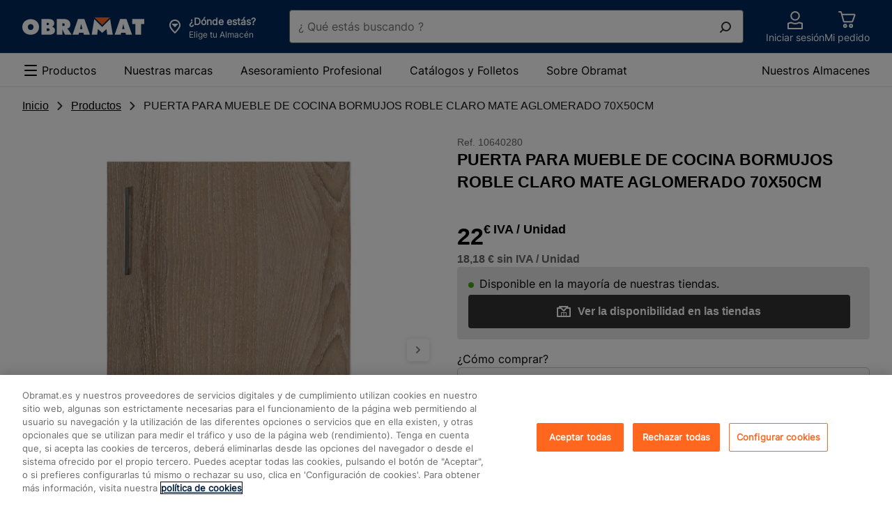

--- FILE ---
content_type: text/html;charset=UTF-8
request_url: https://www.obramat.es/productos/puerta-para-mueble-de-cocina-bormujos-roble-claro-mate-aglomerado-70x50cm-10640280.html
body_size: 60771
content:
<!DOCTYPE html><html lang="es-ES"><head>        <meta charset="UTF-8">    <link rel="preconnect" href="https://media.adeo.com">    <link rel="preload" href="/cdp-site/6.53.0/static/fonts/Inter-Medium-subset.woff2" type="font/woff2" as="font" crossorigin="anonymous"/>    <link rel="preload" href="/cdp-site/6.53.0/static/fonts/Inter-Regular-subset.woff2" type="font/woff2" as="font" crossorigin="anonymous"/>    <link rel="preload" href="/cdp-site/6.53.0/static/fonts/Inter-Bold-subset.woff2" type="font/woff2" as="font" crossorigin="anonymous"/>    <link rel="shortcut icon" href="/cdp-site/6.53.0/static/images/common/favicon-bm.ico"/>    <link rel="icon" type="image/x-icon" href="/cdp-site/6.53.0/static/images/common/favicon-bm.ico"/>    <link rel="icon" type="image/png" href="/cdp-site/6.53.0/static/images/common/favicon-bm.png"/>    <meta name="viewport" id="viewport" content="width=device-width,initial-scale=1.0">    <link href="/cdp-site/6.53.0/static/css/common.css" rel="stylesheet" type="text/css"/>
<link href="/store-header-module/6.24.0/static/css/autocontextualization/autocontextualization.css" rel="stylesheet" type="text/css"/>
<link href="/category-navigation-module/3.45.0/static/css/websiteheadercomponent/desktop/websiteheadercomponentDesktop.css" rel="stylesheet" type="text/css"/>
<link href="/search-autocomplete-module/3.26.4/static/css/autocomplete.css" rel="stylesheet" type="text/css"/>
<link href="/store-header-module/6.24.0/static/css/contextheader/contextheader.css" rel="stylesheet" type="text/css"/>
<link href="/store-header-module/6.24.0/static/css/contextbanner/contextbanner.css" rel="stylesheet" type="text/css"/>
<link href="/store-header-module/6.24.0/static/css/contextbanner/desktop/contextbannerdesktop.css" rel="stylesheet" type="text/css"/>
<link href="/store-header-module/6.24.0/static/css/contextlayer/contextlayer.css" rel="stylesheet" type="text/css"/>
<link href="/customer-header-module/1.14.15/static/css/cdp-due--customer-header.css" rel="stylesheet" type="text/css"/>
<link href="/header-cart-module/2.17.0/static/css/app.054a4383.css" rel="stylesheet" type="text/css"/>
<link href="/header-module/1.44.1/static/fragments/usefullink/UseFulLink.css" rel="stylesheet" type="text/css"/>
<link href="/category-navigation-module/3.45.0/static/css/mainnavigation/desktop/mainnavigationdesktop.css" rel="stylesheet" type="text/css"/>
<link href="/breadcrumb-module/5.22.0/static/css/breadcrumb/breadcrumb.css" rel="stylesheet" type="text/css"/>
<link href="/product-recommendation-node-module/0.42.12/static/views/css/common.css" rel="stylesheet" type="text/css"/>
<link href="/product-recommendation-node-module/0.42.12/static/views/css/standard.css" rel="stylesheet" type="text/css"/>
<link href="/product-thumbnails-module/1.89.0/static/product-thumbnail/product-thumbnail.css" rel="stylesheet" type="text/css"/>
<link href="/cart-module/6.45.0/static/addToCartCustomer/addToCartCustomer.css" rel="stylesheet" type="text/css"/>
<link href="/product-details-module/6.282.0/static/productdetail/productdetail.css" rel="stylesheet" type="text/css"/>
<link href="/opus-push-module/2.45.0/static/views/promotional/pdp-promo-banner/pdp-promo-banner.css" rel="stylesheet" type="text/css"/>
<link href="/opus-push-module/2.45.0/static/views/commercial-operation/pdp-promo-banner/pdp-promo-banner.css" rel="stylesheet" type="text/css"/>
<link href="/product-recommendation-node-module/0.42.12/static/views/css/history.css" rel="stylesheet" type="text/css"/>
<link href="/product-recommendation-node-module/0.42.12/static/views/css/sponso.css" rel="stylesheet" type="text/css"/>
<link href="/product-recommendation-node-module/0.42.12/static/views/css/comparator.css" rel="stylesheet" type="text/css"/>
<link href="/product-recommendation-node-module/0.42.12/static/views/css/bundle.css" rel="stylesheet" type="text/css"/>
<link href="/product-thumbnails-module/1.89.0/static/product-price/product-price.css" rel="stylesheet" type="text/css"/>
<link href="/product-details-module/6.282.0/static/productcategory/productcategory.css" rel="stylesheet" type="text/css"/>
<link href="/product-details-module/6.282.0/static/productrelations/productrelations.css" rel="stylesheet" type="text/css"/>
<link href="/product-details-module/6.282.0/static/producttools/producttools.css" rel="stylesheet" type="text/css"/>
<link href="/product-details-module/6.282.0/static/bundle/bundle.css" rel="stylesheet" type="text/css"/>
<link href="/product-details-module/6.282.0/static/scorecard/scorecard.css" rel="stylesheet" type="text/css"/>
<link href="/product-details-module/6.282.0/static/sampleproduct/sampleproduct.css" rel="stylesheet" type="text/css"/>
<link href="/shoppinglist-module/5.17.0/static/addtoshoppinglist/addtoshoppinglist.css" rel="stylesheet" type="text/css"/>
<link href="/product-details-module/6.282.0/static/customandcontext/customandcontext.css" rel="stylesheet" type="text/css"/>
<link href="/product-details-module/6.282.0/static/premium/premium.css" rel="stylesheet" type="text/css"/>
<link href="/product-details-module/6.282.0/static/ragproductdetail/ragproductdetail.css" rel="stylesheet" type="text/css"/>
<link href="/ccdp-footer-module/1.39.2/static/fragments/footer/Footer.css" rel="stylesheet" type="text/css"/>
<link href="/ccdp-footer-module/1.39.2/static/fragments/seo-footer/SeoFooter.css" rel="stylesheet" type="text/css"/>
<script type="text/javascript" src="/cdp-site/6.53.0/static/js/common.modern.js"></script>
<script type="text/javascript" src="/seo-metatag-module/11.35.1/static/js/metatag/metatag.modern.js" defer></script>
<script type="text/javascript" data-src="/store-header-module/6.24.0/static/js/autocontextualization/autocontextualization.js" class="lazy-src" defer></script>
<script type="text/javascript" src="/category-navigation-module/3.45.0/static/js/websiteheadercomponent/desktop/websiteheadercomponentDesktop.modern.js" defer></script>
<script type="text/javascript" src="/search-autocomplete-module/3.26.4/static/js/modern.js" defer></script>
<script type="text/javascript" data-src="/store-header-module/6.24.0/static/js/contextheader/contextheader.js" class="lazy-src" defer></script>
<script type="text/javascript" data-src="/store-header-module/6.24.0/static/js/contextbanner/contextbanner.js" class="lazy-src" defer></script>
<script type="text/javascript" data-src="/store-header-module/6.24.0/static/js/contextlayer/contextlayer.js" class="lazy-src" defer></script>
<script type="text/javascript" src="/customer-header-module/1.14.15/static/js/cdp-due--customer-header.modern.js" defer></script>
<script type="text/javascript" src="/header-cart-module/2.17.0/static/js/app.76d465fc.js"></script>
<script type="text/javascript" src="/header-cart-module/2.17.0/static/js/vendors.6e61cd0e.js"></script>
<script type="text/javascript" src="/header-module/1.44.1/static/fragments/usefullink/UseFulLink.js" async defer></script>
<script type="text/javascript" src="/category-navigation-module/3.45.0/static/js/mainnavigation/desktop/mainnavigationdesktop.modern.js" defer></script>
<script type="text/javascript" src="/breadcrumb-module/5.22.0/static/js/breadcrumb/breadcrumb.modern.js" defer></script>
<script type="text/javascript" src="/product-recommendation-node-module/0.42.12/static/views/js/standard.js" async></script>
<script type="text/javascript" src="/product-thumbnails-module/1.89.0/static/product-thumbnail/product-thumbnail.js" defer></script>
<script type="text/javascript" data-src="/cart-module/6.45.0/static/addToCartCustomer/addToCartCustomer.js" class="lazy-src" defer></script>
<script type="text/javascript" src="/product-details-module/6.282.0/static/productdetail/productdetail.js" defer></script>
<script type="text/javascript" src="/opus-push-module/2.45.0/static/views/promotional/pdp-promo-banner/pdp-promo-banner.js" async></script>
<script type="text/javascript" src="/opus-push-module/2.45.0/static/views/commercial-operation/pdp-promo-banner/pdp-promo-banner.js" async></script>
<script type="text/javascript" src="/product-recommendation-node-module/0.42.12/static/views/js/history.js" async></script>
<script type="text/javascript" src="/product-recommendation-node-module/0.42.12/static/views/js/standard.js"></script>
<script type="text/javascript" src="/product-recommendation-node-module/0.42.12/static/views/js/comparator.js" async></script>
<script type="text/javascript" src="/product-recommendation-node-module/0.42.12/static/views/js/bundle.js" async></script>
<script type="text/javascript" data-src="/product-details-module/6.282.0/static/productrelations/productrelations.js" class="lazy-src" defer></script>
<script type="text/javascript" data-src="/product-details-module/6.282.0/static/producttools/producttools.js" class="lazy-src" defer></script>
<script type="text/javascript" data-src="/product-details-module/6.282.0/static/bundle/bundle.js" class="lazy-src" defer></script>
<script type="text/javascript" data-src="/product-details-module/6.282.0/static/scorecard/scorecard.js" class="lazy-src" defer></script>
<script type="text/javascript" data-src="/product-details-module/6.282.0/static/sampleproduct/sampleproduct.js" class="lazy-src" defer></script>
<script type="text/javascript" src="/shoppinglist-module/5.17.0/static/addtoshoppinglist/addtoshoppinglist.js" defer></script>
<script type="text/javascript" data-src="/product-details-module/6.282.0/static/premium/premium.js" class="lazy-src" defer></script>
<script type="text/javascript" src="/product-details-module/6.282.0/static/ragproductdetail/ragproductdetail.js" defer></script>
<script type="text/javascript" src="/ccdp-footer-module/1.39.2/static/fragments/footer/Footer.js" async defer></script>
<script type="text/javascript" src="/ccdp-footer-module/1.39.2/static/fragments/seo-footer/SeoFooter.js" async defer></script>
<script type="text/javascript" src="/tms-module/2.41.0/static/js/tms.modern.js"></script>
<script type="text/javascript" src="/authentication/8.9.1/static/js/keepalive.js" defer></script>
<script type="text/javascript" src="/authentication/8.9.1/static/js/keepaliveworker.js" defer></script>

<link rel="canonical" href="https://www.obramat.es/productos/puerta-para-mueble-de-cocina-bormujos-roble-claro-mate-aglomerado-70x50cm-10640280.html"/><title>PUERTA PARA MUEBLE DE COCINA BORMUJOS ROBLE CLARO MATE AGLOMERADO 70X50CM | Obramat</title>
        <meta name="google-site-verification" content="RcLz1cT9K8dvG7P3bq3SMRvKuTLgD-MMQ3dfuG6Liyc"/>




    <meta name="description" content="Puerta para mueble de cocina Bormujos roble caro mate aglomerado 70x50cm.

Tipo de producto: frente para mueble de cocina.
Color: roble caro.
Acabado material: melamina.
Terminación: mate.
Material principal: aglomerado.
Anchura del armario compatible:&nbsp;50cm.
Anchura: 50cm.
Altura: 70cm.
Grosor: 19mm.
Cara interior a juego:&nbsp;si.
Bisagras incluidas: no.
Pomos y tiradores incluidos: no.
Peso neto: 4,5Kg.
Modelo comercial: bormujos.
Pre perforado: no.
Ventajas del Producto: esta puerta de cocina ofrece versatilidad con un diseño reversible en su sentido de apertura, ideal para adaptarse a diferentes espacios y necesidades.
"/>

    <meta http-equiv="content-security-policy" content="default-src 'self' data: blob: 'unsafe-inline' 'unsafe-eval' https://*.bing.com https://cdn-api-weglot.com https://*.weglot.com https://*.office.net https://*.google-analytics.com https://*.fls.doubleclick.net https://*.googlesyndication.com https://cstatic.weborama.fr https://browser-intake-datadoghq.eu https://*.weborama.es https://www.googleadservices.com https://tag.aticdn.net https://*.tag.aticdn.net https://google.com https://*.qualtrics.com https://d2cmqkwo8rxlr9.cloudfront.net https://pixel-rmk.blueknow.com https://*.google.es https://*.doubleclick.net https://*.google.com https://*.clarity.ms https://*.adeo.cloud https://www.youtube.com https://*.brightcove.net https://*.obramat.es https://*.googleapis.com https://webapp.woosmap.com/webapp.js https://webapp-conf.woosmap.com/ https://*.gstatic.com https://sdk.woosmap.com https://i.ytimg.com https://*.bazaarvoice.com https://images.ctfassets.net/ https://cdn.cookielaw.org https://*.onetrust.com/ https://webto.salesforce.com https://adeo-marketplace.mirakl.net https://bricoman-fr-prod.reach5.net https://aswpsdkeu.com https://aswpapieu.com https://www.googletagmanager.com https://*.tagcommander.com https://platform.commandersact.com https://hvwbvlk.pa-cd.com https://logs1412.xiti.com https://media.adeo.com/ https://www.youtube.com https://api.woosmap.com https://bricomart-es-prod.reach5.net https://*.abtasty.com https://*.optimonk.com https://view.publitas.com; frame-src 'self' data: blob: https://sst.obramat.es https://esbricomartposterscope.solution.weborama.fr https://danbricomart.solution.weborama.fr https://*.googletagmanager.com https://*.abtasty.com https://www.youtube.com https://*.creativecdn.com https://*.abtasty.com https://td.doubleclick.net https://lb.affilae.com/ https://aswpsdkeu.com https://aswpapieu.com https://*.qualtrics.com https://tr.snapchat.com https://www.youtube.com https://creativecdn.com https://*.brightcove.net/ https://brightcove06-f.akamaihd.net https://brightcove04pmdo-a.akamaihd.net https://*.brightcovecdn.com https://*.brightcove.com https://a11379424185.cdn.optimizely.com/ https://online-return-adeo.sbeglobalcare.com/ https://*.onetrust.com/ https://api.spareka.fr https://*.booxi.com/ https://*.booxi.eu/ https://*.pinterest.com https://*.pinterest.fr https://i.pinimg.com/ https://caast.tv https://*.caast.tv https://vimeo.com https://*.vimeo.com https://accounts.google.com https://lh3.googleusercontent.com https://*.clic2buy.com https://9915855.fls.doubleclick.net https://critizr.com/ https://static.critizr.com/ https://www.clicrdv.com/ https://*.clicrdv.com/ https://*.captcha-delivery.com https://d2yc36e6u5rqei.cloudfront.net https://popin-frizbiz.widop.com https://*.smart-tribune.com https://www.google.com https://*.iadvize.com https://*.lmcdn.fr https://*.wanaplan.fr https://uk.cdn-net.com https://*.tokywoky.com https://*.facebook.com https://www-lma-public.absystech.net https://t.clic2buy.com https://di.rlcdn.com/ https://critizr.com/ https://i.pinimg.com/ https://creativecdn.com https://*.timify.com https://*.paypalobjects.com https://*.paypal.com https://view.publitas.com; form-action 'self' https://aswpsdkeu.com https://aswpapieu.com https://*.qualtrics.com https://tr.snapchat.com https://webto.salesforce.com/ https://enki-home.com/ https://webto.salesforce.com/ https://uk.cdn-net.com https://*.sips-atos.com https://*.sogenactif.com https://www-lma-public.absystech.net https://www.facebook.com/tr/ https://connect.facebook.net;">

        <meta property="og:title" content="PUERTA PARA MUEBLE DE COCINA BORMUJOS ROBLE CLARO MATE AGLOMERADO 70X50CM | Obramat"/>
    <meta property="og:type" content="website"/>

    <meta property="og:url" content="https://www.obramat.es/productos/puerta-para-mueble-de-cocina-bormujos-roble-claro-mate-aglomerado-70x50cm-10640280.html"/>

        <meta property="og:image" content="https://media.adeo.com/media/4417408/media.jpg"/>
        <meta property="og:description" content="Puerta para mueble de cocina Bormujos roble caro mate aglomerado 70x50cm.

Tipo de producto: frente para mueble de cocina.
Color: roble caro.
Acabado material: melamina.
Terminación: mate.
Material principal: aglomerado.
Anchura del armario compatible:&nbsp;50cm.
Anchura: 50cm.
Altura: 70cm.
Grosor: 19mm.
Cara interior a juego:&nbsp;si.
Bisagras incluidas: no.
Pomos y tiradores incluidos: no.
Peso neto: 4,5Kg.
Modelo comercial: bormujos.
Pre perforado: no.
Ventajas del Producto: esta puerta de cocina ofrece versatilidad con un diseño reversible en su sentido de apertura, ideal para adaptarse a diferentes espacios y necesidades.
"/>
    <meta property="og:site_name" content=""/>

    <meta name="robots" content="max-image-preview:large">
    <script type="application/ld+json" id="jsonld_ORGANIZATION">
      {
  "contactPoint" : {
    "@type" : "ContactPoint",
    "telephone" : ""
  },
  "@type" : "Organization",
  "name" : "Obramat España",
  "@context" : "https://schema.org",
  "url" : "https://www.obramat.es",
  "sameAs" : [ "https://www.facebook.com/obramatES/re=ts&amp;fref=ts", "https://twitter.com/obramat_es", "https://www.youtube.com/channel/UCXRVwe1eqCHQRkcXjxYe_hQ", "https://es.linkedin.com/company/obramat", "https://www.instagram.com/obramates/" ]
}
    </script>

    <script type="application/ld+json" id="jsonld_WEBSITE">
      {
  "@type" : "Website",
  "potentialAction" : {
    "query-input" : "required name=search_term",
    "@type" : "SearchAction",
    "target" : "https://www.obramat.es/search?q={search_term}"
  },
  "name" : "Obramat España",
  "alternateName" : "Más de 25.000 productos en Stock y al mejor Precio para realizar tus Proyectos de Construcción y Reforma.",
  "@context" : "https://schema.org",
  "url" : "https://www.obramat.es"
}
    </script>

    <script type="application/ld+json" id="jsonld_PRODUCT">
      {
  "offers" : {
    "priceCurrency" : "EUR",
    "@type" : "Offer",
    "price" : "22",
    "availability" : "http://schema.org/InStoreOnly",
    "url" : "https://www.obramat.es/productos/puerta-para-mueble-de-cocina-bormujos-roble-claro-mate-aglomerado-70x50cm-10640280.html",
    "itemCondition" : "NewCondition"
  },
  "image" : "https://media.adeo.com/media/4417408/media.jpg",
  "gtin" : "8432971053204",
  "@type" : "Product",
  "name" : "PUERTA PARA MUEBLE DE COCINA BORMUJOS ROBLE CLARO MATE AGLOMERADO 70X50CM",
  "description" : "Puerta para mueble de cocina Bormujos roble caro mate aglomerado 70x50cm.\n\nTipo de producto: frente para mueble de cocina.\nColor: roble caro.\nAcabado material: melamina.\nTerminación: mate.\nMaterial principal: aglomerado.\nAnchura del armario compatible:&nbsp;50cm.\nAnchura: 50cm.\nAltura: 70cm.\nGrosor: 19mm.\nCara interior a juego:&nbsp;si.\nBisagras incluidas: no.\nPomos y tiradores incluidos: no.\nPeso neto: 4,5Kg.\nModelo comercial: bormujos.\nPre perforado: no.\nVentajas del Producto: esta puerta de cocina ofrece versatilidad con un diseño reversible en su sentido de apertura, ideal para adaptarse a diferentes espacios y necesidades.\n",
  "sku" : "10640280",
  "@context" : "http://schema.org",
  "brand" : {
    "@type" : "Brand",
    "name" : "TOP FORM"
  }
}
    </script>


    <script type="application/ld+json" id="jsonld_BREADCRUMB">
      {
  "itemListElement" : [ {
    "item" : {
      "name" : "Inicio",
      "@id" : "https://www.obramat.es/"
    },
    "@type" : "ListItem",
    "position" : 1
  }, {
    "item" : {
      "name" : "Productos",
      "@id" : "#"
    },
    "@type" : "ListItem",
    "position" : 2
  }, {
    "item" : {
      "name" : "PUERTA PARA MUEBLE DE COCINA BORMUJOS ROBLE CLARO MATE AGLOMERADO 70X50CM",
      "@id" : "https://www.obramat.es/productos/puerta-para-mueble-de-cocina-bormujos-roble-claro-mate-aglomerado-70x50cm-10640280.html"
    },
    "@type" : "ListItem",
    "position" : 3
  } ],
  "@type" : "BreadcrumbList",
  "@context" : "http://schema.org"
}
    </script>


        <script type="application/json" id="jsonld_ResourceType">
            {
                "resourceType":"PRODUCT",
                "resourceId":"10640280"
            }
        </script>


<div class="kobi-fragment">
</div>    </head><body class="theme-bm"><svg class="kl-hidden" aria-hidden="true" xmlns="http://www.w3.org/2000/svg"><symbol id="Social_View_Star--Half_64px"  viewBox="0 0 64 64"><path fill-rule="evenodd" d="M33.362 6.038a1.5 1.5 0 00-2.724 0L22.98 22.631 5.12 25.18a1.5 1.5 0 00-.737 2.647l13.904 11.375-5.063 17.718a1.5 1.5 0 002.229 1.69L32 48.428l16.547 10.183a1.5 1.5 0 002.228-1.69l-5.062-17.718 13.903-11.375a1.5 1.5 0 00-.737-2.646l-17.86-2.551-7.657-16.593zM32 10.246v34.66l.786.483 14.044 8.642-4.273-14.952-.27-.949.763-.624 12.023-9.837-15.285-2.184-.808-.116-.342-.74L32 10.246z"/></symbol><symbol id="Social_View_Star--Half_48px"  viewBox="0 0 48 48"><path fill-rule="evenodd" d="M25.362 4.371a1.5 1.5 0 00-2.724 0l-5.658 12.26-13.192 1.884a1.5 1.5 0 00-.738 2.646l10.237 8.375-3.73 13.052a1.5 1.5 0 002.23 1.69L24 36.76l12.214 7.517a1.5 1.5 0 002.228-1.69l-3.729-13.052L44.95 21.16a1.5 1.5 0 00-.738-2.646L31.02 16.631 25.362 4.37zM24 8.58v24.66l.786.483 9.71 5.976-2.938-10.286-.271-.948.763-.625 8.357-6.837-10.62-1.517-.807-.116-.342-.74L24 8.579z"/></symbol><symbol id="Social_View_Star--Half_32px"  viewBox="0 0 32 32"><path fill-rule="evenodd" d="M16.908 2.914a1 1 0 00-1.816 0l-3.772 8.173-8.794 1.256a1 1 0 00-.492 1.764l6.824 5.584-2.486 8.7a1 1 0 001.486 1.127L16 24.508l8.143 5.01a1 1 0 001.486-1.126l-2.487-8.701 6.825-5.584a1 1 0 00-.492-1.764l-8.795-1.256-3.772-8.173zM16 5.72v16.44l.524.322 6.474 3.983-1.96-6.857-.18-.632.51-.417 5.57-4.558-7.08-1.011-.538-.077-.228-.494L16 5.719z"/></symbol><symbol id="Social_View_Star--Half_24px"  viewBox="0 0 24 24"><path fill-rule="evenodd" d="M12.908 2.08a1 1 0 00-1.816 0L8.32 8.088l-6.46.922a1 1 0 00-.492 1.764l4.99 4.084-1.818 6.367a1 1 0 001.485 1.127L12 18.674l5.976 3.678a1 1 0 001.486-1.127l-1.82-6.367 4.991-4.084a1 1 0 00-.491-1.764l-6.462-.923-2.772-6.006zM12 4.887v11.44l.524.322 4.307 2.65-1.292-4.523-.181-.633.509-.416 3.738-3.058-4.746-.678-.539-.077-.228-.494L12 4.886z"/></symbol><symbol id="Social_View_Star--Half_16px"  viewBox="0 0 16 16"><path fill-rule="evenodd" d="M8.906 2.077a1 1 0 00-1.812 0L5.558 5.37l-3.254.65a1 1 0 00-.437 1.755l2.296 1.879-.648 3.673a1 1 0 001.566.988L8 12.229l2.919 2.085a1 1 0 001.566-.988l-.648-3.673 2.296-1.879a1 1 0 00-.437-1.755l-3.254-.65-1.536-3.292zM8 4.865V9.77l.581.415 1.509 1.078-.325-1.84-.102-.577.454-.371 1.112-.91-1.675-.335-.496-.1-.214-.458L8 4.865z"/></symbol><symbol id="Social_View_Star--Full_64px"  viewBox="0 0 64 64"><path fill-rule="evenodd" d="M32.908 6.248a1 1 0 00-1.816 0L23.32 23.087l-18.128 2.59A1 1 0 004.7 27.44l14.158 11.583-5.153 18.035a1 1 0 001.486 1.126L32 47.841l16.809 10.344a1 1 0 001.486-1.126l-5.153-18.035L59.3 27.441a1 1 0 00-.492-1.764l-18.128-2.59-7.772-16.84z"/></symbol><symbol id="Social_View_Star--Full_48px"  viewBox="0 0 48 48"><path fill-rule="evenodd" d="M24.908 4.58a1 1 0 00-1.816 0L17.32 17.088 3.86 19.01a1 1 0 00-.492 1.764l10.49 8.584-3.818 13.367a1 1 0 001.485 1.127L24 36.174l12.476 7.678a1 1 0 001.486-1.127l-3.82-13.367 10.491-8.584a1 1 0 00-.492-1.764L30.68 17.087 24.908 4.581z"/></symbol><symbol id="Social_View_Star--Full_32px"  viewBox="0 0 32 32"><path fill-rule="evenodd" d="M16.908 2.914a1 1 0 00-1.816 0l-3.772 8.173-8.794 1.256a1 1 0 00-.492 1.764l6.824 5.584-2.486 8.7a1 1 0 001.486 1.127L16 24.508l8.143 5.01a1 1 0 001.486-1.126l-2.487-8.701 6.825-5.584a1 1 0 00-.492-1.764l-8.795-1.256-3.772-8.173z"/></symbol><symbol id="Social_View_Star--Full_24px"  viewBox="0 0 24 24"><path fill-rule="evenodd" d="M12.908 2.08a1 1 0 00-1.816 0L8.32 8.088l-6.46.922a1 1 0 00-.492 1.764l4.99 4.084-1.818 6.367a1 1 0 001.485 1.127L12 18.674l5.976 3.678a1 1 0 001.486-1.127l-1.82-6.367 4.991-4.084a1 1 0 00-.491-1.764l-6.462-.923-2.772-6.006z"/></symbol><symbol id="Social_View_Star--Full_16px"  viewBox="0 0 16 16"><path fill-rule="evenodd" d="M8.906 2.077a1 1 0 00-1.812 0L5.558 5.37l-3.254.65a1 1 0 00-.437 1.755l2.296 1.879-.648 3.673a1 1 0 001.566.988L8 12.229l2.919 2.085a1 1 0 001.566-.988l-.648-3.673 2.296-1.879a1 1 0 00-.437-1.755l-3.254-.65-1.536-3.292z"/></symbol><symbol id="Product_Basket_Standard_64px"  viewBox="0 0 64 64"><path d="M55.93 18.82a2 2 0 00-1.61-.82h-38l-1.74-6.52A2 2 0 0012.62 10H6.5a1.5 1.5 0 000 3h5.35l7.6 28.52A2 2 0 0021.38 43h26.25a2 2 0 001.91-1.39l6.68-21a2 2 0 00-.29-1.79zM46.9 40H22.15l-5.06-19H53zM25 47a6 6 0 106 6 6 6 0 00-6-6zm0 9a3 3 0 113-3 3 3 0 01-3 3zM44 47a6 6 0 106 6 6 6 0 00-6-6zm0 9a3 3 0 113-3 3 3 0 01-3 3z"/></symbol><symbol id="Product_Basket_Standard_48px"  viewBox="0 0 48 48"><path d="M39.85 13h-27L11.6 8.47A2 2 0 009.67 7H5.55a1.5 1.5 0 000 3H8.9l5.6 20.53A2 2 0 0016.43 32h18.26a2 2 0 001.89-1.35l5.16-15A2 2 0 0039.85 13zM34 29H17.2l-3.55-13h24.8zM19 35a4.5 4.5 0 104.5 4.5A4.49 4.49 0 0019 35zm0 6a1.5 1.5 0 111.5-1.5A1.5 1.5 0 0119 41zM32 35a4.5 4.5 0 104.5 4.5A4.49 4.49 0 0032 35zm0 6a1.5 1.5 0 111.5-1.5A1.5 1.5 0 0132 41z"/></symbol><symbol id="Product_Basket_Standard_32px"  viewBox="0 0 32 32"><path d="M22.41 21.3H11.57a2 2 0 01-1.93-1.48L6.15 7H4a1 1 0 010-2h2.15a2 2 0 011.93 1.48l.59 2.17h16.9a2 2 0 011.88 2.69L24.29 20a2 2 0 01-1.88 1.3zm-10.84-2h10.84l3.16-8.65H9.22zM12.75 25.18a.91.91 0 11-.91.91.91.91 0 01.91-.91m0-2a2.91 2.91 0 102.91 2.91 2.91 2.91 0 00-2.91-2.91zM21.17 25.18a.91.91 0 11-.91.91.91.91 0 01.91-.91m0-2a2.91 2.91 0 102.91 2.91 2.91 2.91 0 00-2.91-2.91z"/></symbol><symbol id="Product_Basket_Standard_24px"  viewBox="0 0 24 24"><path d="M18 16H8a1 1 0 01-1-.75L4.38 5H3a1 1 0 010-2h2.15a1 1 0 011 .75L6.71 6H20a1 1 0 01.79.38 1 1 0 01.18.86l-2 8A1 1 0 0118 16zm-9.2-2h8.42l1.5-6H7.23z"/><circle cx="16.5" cy="20" r="2"/><circle cx="9.5" cy="20" r="2"/></symbol><symbol id="Navigation_Notification_Circle--Available_64px"  viewBox="0 0 64 64"><path d="M32 5a27 27 0 1027 27A27 27 0 0032 5zm0 51a24 24 0 1124-24 24 24 0 01-24 24z"/><path d="M45.44 22.44L30.5 37.38l-8.94-8.94a1.5 1.5 0 00-2.12 2.12l9.65 9.65a2 2 0 002.82 0l15.65-15.65a1.5 1.5 0 00-2.12-2.12z"/></symbol><symbol id="Navigation_Notification_Circle--Available_48px"  viewBox="0 0 48 48"><path d="M24 7A17 17 0 117 24 17 17 0 0124 7m0-3a20 20 0 1020 20A20 20 0 0024 4z"/><path d="M22.58 31a2 2 0 01-2.78 0l-7.32-6.77a1.5 1.5 0 012-2.2l6.61 6.11L33.43 15.7a1.5 1.5 0 112.14 2.1z"/></symbol><symbol id="Navigation_Notification_Circle--Available_32px"  viewBox="0 0 32 32"><path d="M16 5A11 11 0 115 16 11 11 0 0116 5m0-2a13 13 0 1013 13A13 13 0 0016 3z"/><path d="M14.2 21.45l-5.7-5.27a1 1 0 111.35-1.47l4.28 4 8-8.09a1 1 0 011.42 0 1 1 0 010 1.41z"/></symbol><symbol id="Navigation_Notification_Circle--Available_24px"  viewBox="0 0 24 24"><path d="M12 4a8 8 0 11-8 8 8 8 0 018-8m0-2a10 10 0 1010 10A10 10 0 0012 2z"/><path d="M10.73 15.75a1 1 0 01-.68-.26l-3-2.74a1 1 0 011.36-1.47l2.25 2.08 4.36-4.42a1 1 0 111.42 1.41l-5 5.1a1 1 0 01-.71.3z"/></symbol><symbol id="Navigation_Control_Cross_64px"  viewBox="0 0 64 64"><path d="M34.12 32l16.44-16.44a1.5 1.5 0 00-2.12-2.12L32 29.88 15.56 13.44a1.5 1.5 0 00-2.12 2.12L29.88 32 13.44 48.44a1.49 1.49 0 000 2.12 1.5 1.5 0 002.12 0L32 34.12l16.44 16.44a1.5 1.5 0 002.12 0 1.49 1.49 0 000-2.12z"/></symbol><symbol id="Navigation_Control_Cross_48px"  viewBox="0 0 48 48"><path d="M26.12 24l13.94-13.94a1.5 1.5 0 10-2.12-2.12L24 21.88 10.06 7.94a1.5 1.5 0 10-2.12 2.12L21.88 24 7.94 37.94a1.49 1.49 0 000 2.12 1.5 1.5 0 002.12 0L24 26.12l13.94 13.94a1.5 1.5 0 002.12 0 1.49 1.49 0 000-2.12z"/></symbol><symbol id="Navigation_Control_Cross_32px"  viewBox="0 0 32 32"><path d="M17.41 16l8.8-8.79a1 1 0 10-1.42-1.42L16 14.59l-8.79-8.8a1 1 0 00-1.42 1.42l8.8 8.79-8.8 8.79a1 1 0 000 1.42 1 1 0 001.42 0l8.79-8.8 8.79 8.8a1 1 0 001.42 0 1 1 0 000-1.42z"/></symbol><symbol id="Navigation_Control_Cross_24px"  viewBox="0 0 24 24"><path d="M13.51 12l6.29-6.29a1 1 0 000-1.42 1 1 0 00-1.41 0l-6.3 6.3-6.29-6.3a1 1 0 00-1.41 0 1 1 0 000 1.42L10.68 12l-6.29 6.29a1 1 0 00.7 1.71 1 1 0 00.71-.29l6.29-6.3 6.3 6.3a1 1 0 00.7.29 1 1 0 00.71-.29 1 1 0 000-1.42z"/></symbol><symbol id="Navigation_Control_Cross_16px"  viewBox="0 0 16 16"><path d="M9.41 8l3.3-3.29a1 1 0 10-1.42-1.42L8 6.59l-3.29-3.3a1 1 0 00-1.42 1.42L6.59 8l-3.3 3.29a1 1 0 000 1.42 1 1 0 001.42 0L8 9.41l3.29 3.3a1 1 0 001.42 0 1 1 0 000-1.42z"/></symbol><symbol id="Navigation_Arrow_Arrow--Top_64px"  viewBox="0 0 64 64"><path d="M30.94 20.19a1.5 1.5 0 012.12 0l21.5 21.5a1.5 1.5 0 01-2.12 2.12L32 23.372l-20.44 20.44a1.5 1.5 0 01-2.12-2.122l21.5-21.5z"/></symbol><symbol id="Navigation_Arrow_Arrow--Top_48px"  viewBox="0 0 48 48"><path d="M22.94 15.19a1.5 1.5 0 012.12 0l15.5 15.5a1.5 1.5 0 01-2.12 2.12L24 18.372 9.56 32.811a1.5 1.5 0 01-2.12-2.122l15.5-15.5z"/></symbol><symbol id="Navigation_Arrow_Arrow--Top_32px"  viewBox="0 0 32 32"><path d="M15.293 10.293a1 1 0 011.414 0l10 10a1 1 0 01-1.414 1.414L16 12.414l-9.293 9.293a1 1 0 01-1.414-1.414l10-10z"/></symbol><symbol id="Navigation_Arrow_Arrow--Top_24px"  viewBox="0 0 24 24"><path d="M11.293 7.793a1 1 0 011.414 0l7 7a1 1 0 01-1.414 1.414L12 9.914l-6.293 6.293a1 1 0 01-1.414-1.414l7-7z"/></symbol><symbol id="Navigation_Arrow_Arrow--Top_16px"  viewBox="0 0 16 16"><path d="M7.293 5.293a1 1 0 011.414 0l4 4a1 1 0 01-1.414 1.414L8 7.414l-3.293 3.293a1 1 0 01-1.414-1.414l4-4z"/></symbol><symbol id="Navigation_Arrow_Arrow--Right_64px"  viewBox="0 0 64 64"><path d="M20.19 9.44a1.5 1.5 0 012.12 0l21.5 21.5a1.5 1.5 0 010 2.12l-21.5 21.5a1.5 1.5 0 01-2.12-2.12L40.628 32l-20.44-20.44a1.5 1.5 0 010-2.12z"/></symbol><symbol id="Navigation_Arrow_Arrow--Right_48px"  viewBox="0 0 48 48"><path d="M15.19 7.44a1.5 1.5 0 012.12 0l15.5 15.5a1.5 1.5 0 010 2.12l-15.5 15.5a1.5 1.5 0 01-2.12-2.12L29.628 24 15.189 9.56a1.5 1.5 0 010-2.12z"/></symbol><symbol id="Navigation_Arrow_Arrow--Right_32px"  viewBox="0 0 32 32"><path d="M10.293 5.293a1 1 0 011.414 0l10 10a1 1 0 010 1.414l-10 10a1 1 0 01-1.414-1.414L19.586 16l-9.293-9.293a1 1 0 010-1.414z"/></symbol><symbol id="Navigation_Arrow_Arrow--Right_24px"  viewBox="0 0 24 24"><path d="M7.793 4.293a1 1 0 011.414 0l7 7a1 1 0 010 1.414l-7 7a1 1 0 01-1.414-1.414L14.086 12 7.793 5.707a1 1 0 010-1.414z"/></symbol><symbol id="Navigation_Arrow_Arrow--Right_16px"  viewBox="0 0 16 16"><path d="M5.293 3.293a1 1 0 011.414 0l4 4a1 1 0 010 1.414l-4 4a1 1 0 01-1.414-1.414L8.586 8 5.293 4.707a1 1 0 010-1.414z"/></symbol><symbol id="Navigation_Arrow_Arrow--Left_64px"  viewBox="0 0 64 64"><path d="M43.81 9.44a1.5 1.5 0 010 2.12L23.372 32l20.44 20.44a1.5 1.5 0 01-2.122 2.12l-21.5-21.5a1.5 1.5 0 010-2.12l21.5-21.5a1.5 1.5 0 012.122 0z"/></symbol><symbol id="Navigation_Arrow_Arrow--Left_48px"  viewBox="0 0 48 48"><path d="M32.81 7.44a1.5 1.5 0 010 2.12L18.372 24l14.44 14.44a1.5 1.5 0 01-2.122 2.12l-15.5-15.5a1.5 1.5 0 010-2.12l15.5-15.5a1.5 1.5 0 012.122 0z"/></symbol><symbol id="Navigation_Arrow_Arrow--Left_32px"  viewBox="0 0 32 32"><path d="M21.707 5.293a1 1 0 010 1.414L12.414 16l9.293 9.293a1 1 0 01-1.414 1.414l-10-10a1 1 0 010-1.414l10-10a1 1 0 011.414 0z"/></symbol><symbol id="Navigation_Arrow_Arrow--Left_24px"  viewBox="0 0 24 24"><path d="M16.207 4.293a1 1 0 010 1.414L9.914 12l6.293 6.293a1 1 0 01-1.414 1.414l-7-7a1 1 0 010-1.414l7-7a1 1 0 011.414 0z"/></symbol><symbol id="Navigation_Arrow_Arrow--Left_16px"  viewBox="0 0 16 16"><path d="M10.707 3.293a1 1 0 010 1.414L7.414 8l3.293 3.293a1 1 0 01-1.414 1.414l-4-4a1 1 0 010-1.414l4-4a1 1 0 011.414 0z"/></symbol><symbol id="Navigation_Arrow_Arrow--Bottom_64px"  viewBox="0 0 64 64"><path d="M9.44 20.19a1.5 1.5 0 012.12 0L32 40.628l20.44-20.44a1.5 1.5 0 012.12 2.122l-21.5 21.5a1.5 1.5 0 01-2.12 0l-21.5-21.5a1.5 1.5 0 010-2.122z"/></symbol><symbol id="Navigation_Arrow_Arrow--Bottom_48px"  viewBox="0 0 48 48"><path d="M7.44 15.19a1.5 1.5 0 012.12 0L24 29.628l14.44-14.44a1.5 1.5 0 012.12 2.122l-15.5 15.5a1.5 1.5 0 01-2.12 0l-15.5-15.5a1.5 1.5 0 010-2.122z"/></symbol><symbol id="Navigation_Arrow_Arrow--Bottom_32px"  viewBox="0 0 32 32"><path d="M5.293 10.293a1 1 0 011.414 0L16 19.586l9.293-9.293a1 1 0 111.414 1.414l-10 10a1 1 0 01-1.414 0l-10-10a1 1 0 010-1.414z"/></symbol><symbol id="Navigation_Arrow_Arrow--Bottom_24px"  viewBox="0 0 24 24"><path d="M4.293 7.793a1 1 0 011.414 0L12 14.086l6.293-6.293a1 1 0 111.414 1.414l-7 7a1 1 0 01-1.414 0l-7-7a1 1 0 010-1.414z"/></symbol><symbol id="Navigation_Arrow_Arrow--Bottom_16px"  viewBox="0 0 16 16"><path d="M3.293 5.293a1 1 0 011.414 0L8 8.586l3.293-3.293a1 1 0 111.414 1.414l-4 4a1 1 0 01-1.414 0l-4-4a1 1 0 010-1.414z"/></symbol></svg>	

<header id="component-WebsiteHeaderComponent" class="component-WebsiteHeaderComponent  js-header-components component-WebsiteHeaderComponent--sticky_header" role="banner">
    <nav role="navigation" class="ml-container l-skip-links" aria-label="Menú de acceso rápido">

<a class="m-skip-links mc-link mc-link--m mc-link--s@from-l" href="#js-categories-layer-nav" title="Acceder a la navegación de producto" tabindex="0">Navegación de producto</a>
<a class="m-skip-links mc-link mc-link--m mc-link--s@from-l" href="#search-autocomplete__input--a11y-skip-link" title="Ir directamente al buscador" tabindex="0">Ir directamente al buscador</a>
<a class="m-skip-links mc-link mc-link--m mc-link--s@from-l" href="#corps" title="Acceder al contenido" tabindex="0">Contenido</a>
<a class="m-skip-links mc-link mc-link--m mc-link--s@from-l" href="#footer" title="Acceder al pie de página" tabindex="0">Pie de página</a>
    </nav>
    <div class="l-header__main-components">
        
        <div
        class="l-header__components"
        data-promotion-name="header"
        data-promotion-category="header"
        >

<svg class="kl-hidden">
    <svg viewBox="0 0 6793 964" fill="none" xmlns="http://www.w3.org/2000/svg" id="logo-omes">
        <path d="M4451.27 528.191L4010.48 91.9441L3862.54 962.771H4168.58C4168.58 962.771 4211.26 682.136 4213.56 647.456L4451.2 854.253L4688.82 647.52C4691.19 682.136 4733.96 962.835 4733.96 962.835H5040.03L4891.93 92.0082L4451.27 528.191Z" fill="white"/>
        <path fill-rule="evenodd" clip-rule="evenodd" d="M4874.14 0.0639736L4028.26 0L4451.01 418.778L4874.14 0.0639736Z" fill="#FF671F"/>
        <path d="M466.766 92.0774C530.944 92.0774 591.409 102.507 648.097 123.43C704.79 144.353 754.249 173.786 796.414 211.856C838.579 249.927 871.98 295.804 896.614 349.551C921.248 403.298 933.533 463.381 933.533 529.793C933.533 596.209 921.248 658.339 896.614 711.702C871.98 765.064 838.579 810.369 796.414 847.733C754.249 885.034 704.79 913.572 648.097 933.346C591.409 953.116 530.944 963.035 466.766 963.035C402.59 963.035 342.125 953.116 285.434 933.346C228.744 913.572 179.284 885.034 137.119 847.733C94.953 810.432 61.5529 765.064 36.919 711.702C12.285 658.339 0 597.747 0 529.793C0 461.843 12.285 403.298 36.919 349.551C61.5529 295.804 94.953 249.927 137.119 211.856C179.284 173.786 228.68 144.353 285.434 123.43C342.125 102.571 402.59 92.0774 466.766 92.0774ZM466.766 369.706C442.132 369.706 420.122 373.993 400.734 382.567C381.347 391.141 364.903 403.106 351.467 418.398C338.03 433.69 327.6 451.223 320.114 470.993C312.628 490.763 308.917 511.88 308.917 534.211C308.917 582.709 323.441 621.93 352.554 651.751C381.667 681.631 419.738 696.537 466.703 696.537C513.668 696.537 551.801 681.631 580.848 651.751C609.964 621.93 624.488 582.709 624.488 534.211C624.488 511.816 620.711 490.763 613.29 470.993C605.805 451.223 595.377 433.69 581.94 418.398C568.5 403.106 552.056 391.141 532.668 382.567C513.281 373.993 491.273 369.706 466.639 369.706H466.766Z" fill="white"/>
        <path d="M1063.47 84.135H1435.29C1478.03 84.135 1519.94 87.2704 1561.15 93.4766C1602.29 99.6833 1639.01 111.713 1671.26 129.628C1703.51 147.48 1729.55 172.37 1749.32 204.234C1769.16 236.098 1779.01 277.304 1779.01 327.788C1779.01 366.626 1769.48 402.777 1750.48 436.177C1731.41 469.578 1702.49 492.547 1663.65 504.959V511.934C1711.83 529.019 1749.9 554.868 1777.86 589.421C1805.82 623.973 1819.83 667.735 1819.83 720.524C1819.83 765.569 1810.3 803.703 1791.29 834.739C1772.23 865.833 1747.4 890.849 1716.69 909.918C1685.98 928.987 1651.43 942.551 1612.97 950.741C1574.52 958.867 1536.25 962.962 1498.18 962.962H1063.47V84.135ZM1388.64 422.101C1400.29 422.101 1411.93 421.525 1423.58 420.373C1435.22 419.222 1445.91 416.47 1455.64 412.247C1465.36 407.96 1473.1 401.562 1478.92 392.988C1484.75 384.478 1487.69 372.385 1487.69 356.837C1487.69 340.521 1484.36 328.299 1477.77 320.109C1471.18 311.984 1462.61 306.097 1452.11 302.642C1441.62 299.123 1430.17 297.203 1417.76 296.819C1405.34 296.435 1393.25 296.243 1381.6 296.243H1359.47V422.101H1388.58H1388.64ZM1359.53 753.093H1395.68C1408.86 753.093 1422.88 752.707 1437.65 751.942C1452.43 751.173 1466.19 748.42 1479.05 743.752C1491.85 739.079 1502.53 731.722 1511.11 721.612C1519.62 711.502 1523.9 697.551 1523.9 679.638C1523.9 661.72 1519.43 646.814 1510.53 637.087C1501.57 627.363 1490.31 620.388 1476.75 616.102C1463.12 611.816 1448.6 609.318 1433.05 608.553C1417.5 607.785 1403.49 607.398 1391.08 607.398H1359.59V753.093H1359.53Z" fill="white"/>
        <path d="M1923.62 84.135H2309.38C2359.09 84.135 2406.12 89.5736 2450.4 100.451C2494.68 111.329 2533.52 128.988 2566.98 153.494C2600.38 177.936 2626.81 209.609 2646.26 248.511C2665.64 287.349 2675.37 334.378 2675.37 389.533C2675.37 422.933 2672.04 451.724 2665.45 475.784C2658.86 499.904 2648.56 520.829 2634.55 538.743C2620.54 556.661 2602.87 571.762 2581.51 584.175C2560.14 596.587 2534.67 607.912 2505.17 617.958V624.933C2513.68 631.14 2522.64 638.174 2531.98 645.918C2541.32 653.726 2550.22 664.154 2558.79 677.4L2749.91 962.962H2381.62L2241.75 680.917H2235.92V962.962H1923.55V84.135H1923.62ZM2235.99 473.418H2258.13C2271.31 473.418 2284.17 472.65 2296.58 471.112C2308.99 469.578 2320.25 466.252 2330.36 461.197C2340.47 456.142 2348.41 448.78 2354.23 439.057C2360.05 429.331 2363 416.342 2363 400.026C2363 383.71 2360.24 369.57 2354.87 359.844C2349.43 350.118 2342.08 342.568 2332.73 337.13C2323.39 331.691 2312.51 328.236 2300.1 326.636C2287.69 325.1 2274.44 324.333 2260.49 324.333H2236.05V473.546L2235.99 473.418Z" fill="white"/>
        <path d="M3134.08 962.898H2796.12L3101.45 84.135H3454.58L3768.11 962.898H3430.14L3401.03 853.357H3159.74L3134.08 962.898ZM3345.04 644.703L3307.74 489.667C3303.07 471.048 3299.16 452.175 3296.09 433.17C3292.96 414.167 3289.89 395.291 3286.75 376.672H3275.1L3216.81 644.767H3345.04V644.703Z" fill="white"/>
        <path d="M5481.48 962.898H5143.5L5448.85 84.135H5801.98L6115.52 962.898H5777.54L5748.42 853.357H5507.14L5481.48 962.898ZM5692.46 644.703L5655.15 489.667C5650.46 471.048 5646.55 452.175 5643.5 433.17C5640.36 414.167 5637.27 395.291 5634.17 376.672H5622.53L5564.24 644.767H5692.46V644.703Z" fill="white"/>
        <path d="M6121.34 84.135H6792.65V369.698L6616.61 361.572V962.962H6297.29V361.508L6121.25 369.633V84.135H6121.34Z" fill="white"/>
    </svg>
</svg>

            <div class="l-header__components-item l-header__logo-store">
                <a
                href="/"
                aria-label="Volver a la página de inicio de Obramat"
                class="js-logo-lm l-header__components-item l-header__logo"
                data-button-name="logo"
        data-cerberus="BTN_logoHeaderDesk"
                >
                    <svg class="l-header__logo-svg">
                        <use xlink:href="#logo-omes" href="#logo-omes"></use>
                    </svg>
                </a>
                <div data-button-name="store context">
                    <div class="context-header-container" data-selectorid="context-header">
    


<button title="¿Dónde estás?"
        class="l-context-header__item-bm l-context-header__item-store-name js-context-store-name-button">

        
<svg class="kl-hidden" aria-hidden="true" xmlns="http://www.w3.org/2000/svg"><symbol id="Store_Monochrome_StoreLocation-bm_24px" id="Store_Monochrome_StoreLocation-bm_24px"  viewBox="0 0 24 24"><path fill-rule="evenodd" d="M5.994 10.876C5.56 7.416 8.159 4 12 4c1.895 0 3.5.944 4.595 2.312 1.107 1.385 1.62 3.114 1.415 4.546-.094.664-.502 1.581-1.165 2.656-.648 1.05-1.477 2.152-2.306 3.165a55.165 55.165 0 01-2.563 2.907 44.272 44.272 0 01-2.524-2.73c-.825-.978-1.648-2.06-2.291-3.123-.653-1.081-1.07-2.063-1.168-2.857zm6.715 10.83L12 21l-.678.735-.002-.002-.005-.004-.015-.015-.058-.054-.215-.205a45.057 45.057 0 01-3.103-3.31c-.863-1.023-1.758-2.192-2.475-3.378-.706-1.169-1.29-2.437-1.441-3.643C3.441 6.584 6.843 2 12.001 2c2.605 0 4.751 1.306 6.156 3.063 1.392 1.74 2.13 4.01 1.834 6.079-.155 1.086-.747 2.294-1.443 3.422-.712 1.154-1.602 2.332-2.46 3.382a57.137 57.137 0 01-3.301 3.682l-.057.058-.016.015-.004.004-.001.002zM12 21l.707.707a1 1 0 01-1.385.028L12 21zM7.54 8.309A.5.5 0 018 8h8a.5.5 0 01.353.854l-4 4a.5.5 0 01-.707 0l-4-4a.5.5 0 01-.108-.545z"/></symbol></svg>
            <svg class="ku-icon-24 l-context-header__icon-location-bm"  aria-hidden="true">
                <use href="#Store_Monochrome_StoreLocation-bm_24px"></use>
            </svg>
    <section class="l-context-header__item-content l-context-header__item-store-name-content">
            <span class="l-context-header__item-text l-context-header__item-store-name-text">¿Dónde estás?</span>
            <span class="l-context-header__item-no-store-name-subtext-bm">
Elige tu Almacén            </span>
    </section>
</button>
</div>

                </div>
            </div>

            <div
            class="l-header__components-item l-header__search"
            data-button-name="search"
            >
                <form
  action="/search"
  autocomplete="off"
  class="desktop"
  data-cerberus="CPT_searchAutocompleteComponent"
  id="search-autocomplete"
  name="q"
  pattern="([^<>{}])*"
  role="search"
>
    <input
    aria-autocomplete="list"
    aria-controls="search-autocomplete__suggestions"
    aria-expanded="false"
    aria-haspopup="true"
    aria-owns="autocomplete-suggestions"
    aria-label="Empieza introduciendo los términos de búsqueda. Después, muévete con las flechas para ver las propuestas y confirma tu elección pulsando Intro"
    id="search-autocomplete__input--a11y-skip-link"
    autocorrect="off"
    enterkeyhint="search"
    inputmode="search"
    maxlength="100"
    name="q"
    placeholder="¿ Qué estás buscando ?"
    required
    role="combobox"
    class="search-autocomplete-input"
    spellcheck
    type="search"
    value=""
  />
  <ul
    aria-labelledby="search-autocomplete"
    data-cerberus="ELEM_layerRecherche"
    id="search-autocomplete__suggestions"
  ></ul>
  <button
    tabindex="0"
    title="Borrar"
    class="clear-input-button"
    type="button"
  >
    <svg
      aria-hidden="true"
      viewBox="0 0 16 16"
      xmlns="http://www.w3.org/2000/svg"
    >
      <path
        fill-rule="evenodd"
        clip-rule="evenodd"
        d="M9.40994 8L15.7099 1.71C16.1021 1.31788 16.1021 0.682124 15.7099 0.290002C15.3178 -0.10212 14.6821 -0.10212 14.2899 0.290002L7.99994 6.59L1.70994 0.290002C1.31782 -0.10212 0.682061 -0.10212 0.289939 0.290002C-0.102183 0.682124 -0.102183 1.31788 0.289939 1.71L6.58994 8L0.289939 14.29C0.100626 14.4778 -0.00585938 14.7334 -0.00585938 15C-0.00585938 15.2666 0.100626 15.5222 0.289939 15.71C0.477706 15.8993 0.733301 16.0058 0.999939 16.0058C1.26658 16.0058 1.52217 15.8993 1.70994 15.71L7.99994 9.41L14.2899 15.71C14.4777 15.8993 14.7333 16.0058 14.9999 16.0058C15.2666 16.0058 15.5222 15.8993 15.7099 15.71C15.8993 15.5222 16.0057 15.2666 16.0057 15C16.0057 14.7334 15.8993 14.4778 15.7099 14.29L9.40994 8Z"
        fill="#333333"
      />
    </svg>
  </button>
    <button
    tabindex="0"
    title="Iniciar la búsqueda"
    class="search-button"
    type="submit"
  >
    <svg
      aria-hidden="true"
      viewBox="0 0 16 16"
      xmlns="http://www.w3.org/2000/svg"
    >
      <path
        d="M13.9 2.10002C12.6181 0.767741 10.8489 0.0148926 9.00002 0.0148926C7.15114 0.0148926 5.38196 0.767741 4.10002 2.10002C1.60734 4.52378 1.30736 8.42354 3.40002 11.2L0.300017 14.3C-0.0811256 14.6889 -0.0811256 15.3112 0.300017 15.7C0.490186 15.8802 0.738406 15.9866 1.00002 16C1.26625 16.0085 1.52257 15.8987 1.70002 15.7L4.80002 12.6C6.02134 13.4902 7.48885 13.9794 9.00002 14C10.8535 14.0079 12.6275 13.2477 13.9 11.9C15.2323 10.6181 15.9851 8.8489 15.9851 7.00002C15.9851 5.15114 15.2323 3.38197 13.9 2.10002ZM12.5 10.5C11.5927 11.4668 10.3259 12.0152 9.00002 12.0152C7.67416 12.0152 6.40735 11.4668 5.50002 10.5C4.53325 9.59269 3.98483 8.32588 3.98483 7.00002C3.98483 5.67416 4.53325 4.40736 5.50002 3.50002C6.40735 2.53325 7.67416 1.98484 9.00002 1.98484C10.3259 1.98484 11.5927 2.53325 12.5 3.50002C13.4668 4.40736 14.0152 5.67416 14.0152 7.00002C14.0152 8.32588 13.4668 9.59269 12.5 10.5Z"
        fill="#333333"
      />
    </svg>
  </button>
  </form>

            </div>

            <div class="l-header__right_part">
                <div
                class="l-header__components-item l-header__useFulLink"
                data-button-name="useful links"
                >
                    <div id="useful-link"><div style="--background-preheader-brand: var(--color-primary-02-600);--background-preheader-discounts: var(--color-danger-200);--background-preheader-info: var(--color-secondary-blue-100);--background-preheader-opus-orange: var(--color-primary-02-100);--countdown-color-preheader-opus-orange: var(--color-primary-02-600);--usefullinks-border-color-hover: var(--color-primary-02-600);--usefullinks-button-color: var(--color-grey-000)">  </div></div><script>window.useful_link = {"usefulLinkData":{},"translations":{"header-module_header-navigation_back--label":"Volver","header-module_header-navigation_close-menu--label":"Cerrar menú","header-module_mobile-app-banner_close--button":"Cerrar","header-module_mobile-app-banner_label--title":"Descubre la App {0}","header-module_mobile-app-banner_use-app--button":"Abrir","header-module_mobile-app-banner_use-app-a11y--label":"Puntuación global: {0}/{1}","header-module_mobile-app-banner_use-app-aria-label--button":"Abrir en aplicación","header-module_preheader-close--button":"Cerrar banner","header-module_preheader-countdown_days-label":"Días","header-module_preheader-countdown_hours-label":"Horas.","header-module_preheader-countdown_minutes-label":"Min.","header-module_preheader-countdown_seconds-label":"Seg.","header-module_preheader-promo-code-button--copied":"¡Copiado!","header-module_preheader-title--label":"Nuestro Almacén estará abierto el {0} de {1} a {2}","header-module_preheader-title-close--label":"Nuestro Almacén está cerrado el {0}"},"isMobile":false,"themeColorVariables":"--background-preheader-brand: var(--color-primary-02-600);--background-preheader-discounts: var(--color-danger-200);--background-preheader-info: var(--color-secondary-blue-100);--background-preheader-opus-orange: var(--color-primary-02-100);--countdown-color-preheader-opus-orange: var(--color-primary-02-600);--usefullinks-border-color-hover: var(--color-primary-02-600);--usefullinks-button-color: var(--color-grey-000)"}</script>
                </div>

                <div
                class="l-header__components-item l-header__customer"
                data-button-name="connexion"
                >
                    

<style type="text/css">
    .component-customerheadermodule {
        -webkit-box-align: center;
        -ms-flex-align: center;
        align-items: center;
        display: -webkit-box;
        display: -ms-flexbox;
        display: flex;
        height: 100%;
        position: relative
    }

    .component-customerheadermodule .customerheadermodule__link {
        color: var(--color-grey-999, #000);
        display: block;
        font-size: .88rem;
        font-size: .875rem;
        line-height: 1.2857142857;
        padding: 0;
        position: relative;
        text-align: center;
        text-decoration: none;
        white-space: nowrap
    }

    .component-customerheadermodule .customerheadermodule__label {
        overflow: hidden
    }

    .component-customerheadermodule .customerheadermodule__account-text {
        text-overflow: ellipsis;
    }

    .component-customerheadermodule .customerheadermodule__notificationtablet {
        color: var(--color-primary-01-500, #46a610);
        border: .5rem solid;
        border-radius: .75rem;
        width: 0;
        position: absolute;
        top: 0;
    }

    @media only screen and (max-width: 1024px) {
        .component-customerheadermodule .customerheadermodule__notificationtablet {
            left: 1rem;
        }

        .component-customerheadermodule .customerheadermodule__link {
            width: 2rem;
        }
    }

    @media only screen and (min-width: 1025px) {
            .component-customerheadermodule .customerheadermodule__notificationtablet {
            left: 2.975rem;
        }

        .component-customerheadermodule .customerheadermodule__link {
            width: 6rem;
        }

    }
</style>


<div id="component-customerheadermodule" class="component-customerheadermodule">
    <a aria-label="Iniciar sesión" href="/mi-cuenta/inicio" class="mc-link mc-link--s customerheadermodule__link  js-cdl"
       data-cerberus="CPT_accountheader" data-tcevent="cdl_event"
       data-tagco="{'event_name': 'button.click','event_data': {'feature_name':'header', 'menu_lvl0': 'Mi cuenta', 'menu_cat_id': 'My account', 'link_destination': '/mi-cuenta/inicio'}}">

        
<svg class="kl-hidden" aria-hidden="true" xmlns="http://www.w3.org/2000/svg"><symbol id="User_Account_Profile--View_32px" id="User_Account_Profile--View_32px"  viewBox="0 0 32 32"><path d="M16 16.68a6.84 6.84 0 116.84-6.84A6.85 6.85 0 0116 16.68zM16 5a4.84 4.84 0 104.84 4.84A4.84 4.84 0 0016 5zM21.8 18.41a1 1 0 00-.75.11 10 10 0 01-10.1 0 1 1 0 00-.75-.11l-4.45 1.16a1 1 0 00-.75 1V28a1 1 0 001 1h20a1 1 0 001-1v-7.46a1 1 0 00-.75-1zM25 27H7v-5.69l3.34-.87a12.12 12.12 0 0011.32 0l3.34.87z"/></symbol></svg>
            <svg class="ku-icon-32 "  aria-hidden="true">
                <use href="#User_Account_Profile--View_32px"></use>
            </svg>
            <span class="kl-hidden kl-visible@from-l customerheadermodule__label customerheadermodule__account-text">
               Iniciar sesión
            </span>
    </a>
</div>



<script type="text/javascript">window.ACTIVATE_LAYER = 'false'</script>

<script type="application/json" class="dataTms">
    [
      {"name": "cdl_user_id", "value": ""},
      {"name": "cdl_user_authentication", "value": "none"},
      {"name": "cdl_user_shopcollab", "value": ""},
      {"name": "cdl_user_email_md5", "value": ""},
      {"name": "cdl_user_email_sha256", "value": ""},
      {"name": "cdl_user_valiuz_token", "value": ""}
    ]
</script>

                </div>

                <div
                class="l-header__components-item l-header__basket"
                data-button-name="basket"
                >
                    <div id="app-header-cart" context="obramat-es-ES"></div>
<!-- built files will be auto injected -->

                </div>
            </div>
        </div>

        <div class="l-header__navigation">
            

<nav id="component-main-navigation" class="component-main-navigation js-component-main-navigation" role="navigation"
     aria-label="Menú principal"         data-cerberus="CPT_MainNavigation"
>

<ul class="l-main-navigation__primary js-primary-menu"         data-cerberus="PrimaryMainNavigation"
>
        <li class="l-main-navigation__item js-primary-menu-item   l-main-navigation__item--button js-primary-menu-item-has-layer" data-main-level="Productos" data-layer-type="universes">
                    <input type="checkbox" class="l-main-navigation__trigger js-trigger-main-navigation" data-dd-privacy="allow"
                        aria-label="Abrir el menú  productos" tabindex="0"
                        id="js-categories-layer-nav"
                        data-indexfocus="0"         data-cerberus="BTN_OpenLayerHeaderNavigation"
 data-level="level-1"/>
                <a href="#"
                   tabindex="-1"
                   class="l-main-navigation__item-element  js-primary-menu-item-link    "
                   data-main-level="Productos"  data-navigation-code="1"
        data-cerberus="LINK_mainCategoryNavigationTrigger"
        
        data-cdl-click ="[ [ &quot;cdl_event&quot;, { &quot;event_name&quot;:&quot;menu.click&quot;, &quot;event_data&quot;: {&quot;feature_name&quot;:&quot;top navigation&quot;,&quot;menu_lvl0&quot;:&quot;Productos&quot;} } ] ]"
                   >

        
<svg class="kl-hidden" aria-hidden="true" xmlns="http://www.w3.org/2000/svg"><symbol id="Navigation_Display_Menu_24px" id="Navigation_Display_Menu_24px"  viewBox="0 0 24 24"><path d="M20 13H4a1 1 0 010-2h16a1 1 0 010 2zM20 6H4a1 1 0 010-2h16a1 1 0 010 2zM20 20H4a1 1 0 010-2h16a1 1 0 010 2z"/></symbol></svg>
            <svg class="ku-icon-24 l-main-navigation__icon-menu js-menu-layer-navigation"  aria-hidden="true">
                <use href="#Navigation_Display_Menu_24px"></use>
            </svg>
                    Productos
                </a>
                    <div class="l-layer-navigation__container js-layer-navigation-container "
                                data-cerberus="ITEM_layerNavigationContainer"
>
                        <div class="l-layer-navigation__header">
                            <span class="l-layer-navigation__header-title"> Productos  </span>
                            <button class="js-layer-container-close l-layer-navigation__header-button" tabindex="-1" aria-label="Cerrar menú">

        

            <svg class="ku-icon-32 l-layer-navigation__header-icon l-layer-navigation__header-icon-right"  aria-hidden="true">
                <use href="#Navigation_Control_Cross_32px"></use>
            </svg>
                            </button>
                        </div>
                            <ul class="l-layer-navigation__list js-universes-list">
        <li class="l-layer-navigation__item">
            <a href="/materiales-de-construccion/" class="l-layer-navigation__item-button js-item-universe-menu js-prevent-click "
                tabindex="-1"
                data-navigation-code="3"
                data-navigation-parent-code="1"
                aria-haspopup="true"
                aria-expanded="false"
                
         
        
        data-cdl-click ="[ [ &quot;cdl_event&quot;, { &quot;event_name&quot;:&quot;menu.click&quot;, &quot;event_data&quot;: {&quot;feature_name&quot;:&quot;top navigation&quot;,&quot;menu_lvl0&quot;:&quot;Productos&quot;,&quot;menu_lvl1&quot;:&quot;Materiales de construcción&quot;,&quot;menu_cat_id&quot;:&quot;3&quot;,&quot;link_destination&quot;:&quot;/materiales-de-construccion/&quot;} } ] ]"
        data-cerberus="LINK_UniverseItem"
                aria-label="Materiales de construcción, presione la flecha derecha para acceder al submenú"
                >
               <span class="l-layer-navigation__item-button-img">




            <img alt="" class="l-layer-navigation__item-visual lazy" src="/cdp-site/6.53.0/static/images/common/loader.svg" data-src="https://media.adeo.com/media/4275935/media.svg?width=70&crop=1:1"  />

                </span>
               <span class="l-layer-navigation__item-button-label"> Materiales de construcción</span>
            </a>
        </li>
        <li class="l-layer-navigation__item">
            <a href="/madera/" class="l-layer-navigation__item-button js-item-universe-menu js-prevent-click "
                tabindex="-1"
                data-navigation-code="81"
                data-navigation-parent-code="1"
                aria-haspopup="true"
                aria-expanded="false"
                
         
        
        data-cdl-click ="[ [ &quot;cdl_event&quot;, { &quot;event_name&quot;:&quot;menu.click&quot;, &quot;event_data&quot;: {&quot;feature_name&quot;:&quot;top navigation&quot;,&quot;menu_lvl0&quot;:&quot;Productos&quot;,&quot;menu_lvl1&quot;:&quot;Madera&quot;,&quot;menu_cat_id&quot;:&quot;81&quot;,&quot;link_destination&quot;:&quot;/madera/&quot;} } ] ]"
        data-cerberus="LINK_UniverseItem"
                aria-label="Madera, presione la flecha derecha para acceder al submenú"
                >
               <span class="l-layer-navigation__item-button-img">




            <img alt="" class="l-layer-navigation__item-visual lazy" src="/cdp-site/6.53.0/static/images/common/loader.svg" data-src="https://media.adeo.com/media/4607859/media.svg?width=70&crop=1:1"  />

                </span>
               <span class="l-layer-navigation__item-button-label"> Madera</span>
            </a>
        </li>
        <li class="l-layer-navigation__item">
            <a href="/puertas-y-ventanas/" class="l-layer-navigation__item-button js-item-universe-menu js-prevent-click "
                tabindex="-1"
                data-navigation-code="106"
                data-navigation-parent-code="1"
                aria-haspopup="true"
                aria-expanded="false"
                
         
        
        data-cdl-click ="[ [ &quot;cdl_event&quot;, { &quot;event_name&quot;:&quot;menu.click&quot;, &quot;event_data&quot;: {&quot;feature_name&quot;:&quot;top navigation&quot;,&quot;menu_lvl0&quot;:&quot;Productos&quot;,&quot;menu_lvl1&quot;:&quot;Puertas y ventanas&quot;,&quot;menu_cat_id&quot;:&quot;106&quot;,&quot;link_destination&quot;:&quot;/puertas-y-ventanas/&quot;} } ] ]"
        data-cerberus="LINK_UniverseItem"
                aria-label="Puertas y ventanas, presione la flecha derecha para acceder al submenú"
                >
               <span class="l-layer-navigation__item-button-img">




            <img alt="" class="l-layer-navigation__item-visual lazy" src="/cdp-site/6.53.0/static/images/common/loader.svg" data-src="https://media.adeo.com/media/1731838/media.svg?width=70&crop=1:1"  />

                </span>
               <span class="l-layer-navigation__item-button-label"> Puertas y ventanas</span>
            </a>
        </li>
        <li class="l-layer-navigation__item">
            <a href="/suelos-y-revestimientos-de-madera/" class="l-layer-navigation__item-button js-item-universe-menu js-prevent-click "
                tabindex="-1"
                data-navigation-code="142"
                data-navigation-parent-code="1"
                aria-haspopup="true"
                aria-expanded="false"
                
         
        
        data-cdl-click ="[ [ &quot;cdl_event&quot;, { &quot;event_name&quot;:&quot;menu.click&quot;, &quot;event_data&quot;: {&quot;feature_name&quot;:&quot;top navigation&quot;,&quot;menu_lvl0&quot;:&quot;Productos&quot;,&quot;menu_lvl1&quot;:&quot;Suelos y revestimientos de madera&quot;,&quot;menu_cat_id&quot;:&quot;142&quot;,&quot;link_destination&quot;:&quot;/suelos-y-revestimientos-de-madera/&quot;} } ] ]"
        data-cerberus="LINK_UniverseItem"
                aria-label="Suelos y revestimientos de madera, presione la flecha derecha para acceder al submenú"
                >
               <span class="l-layer-navigation__item-button-img">




            <img alt="" class="l-layer-navigation__item-visual lazy" src="/cdp-site/6.53.0/static/images/common/loader.svg" data-src="https://media.adeo.com/media/4570346/media.svg?width=70&crop=1:1"  />

                </span>
               <span class="l-layer-navigation__item-button-label"> Suelos y revestimientos de madera</span>
            </a>
        </li>
        <li class="l-layer-navigation__item">
            <a href="/cocinas/" class="l-layer-navigation__item-button js-item-universe-menu js-prevent-click "
                tabindex="-1"
                data-navigation-code="153"
                data-navigation-parent-code="1"
                aria-haspopup="true"
                aria-expanded="false"
                
         
        
        data-cdl-click ="[ [ &quot;cdl_event&quot;, { &quot;event_name&quot;:&quot;menu.click&quot;, &quot;event_data&quot;: {&quot;feature_name&quot;:&quot;top navigation&quot;,&quot;menu_lvl0&quot;:&quot;Productos&quot;,&quot;menu_lvl1&quot;:&quot;Cocinas&quot;,&quot;menu_cat_id&quot;:&quot;153&quot;,&quot;link_destination&quot;:&quot;/cocinas/&quot;} } ] ]"
        data-cerberus="LINK_UniverseItem"
                aria-label="Cocinas, presione la flecha derecha para acceder al submenú"
                >
               <span class="l-layer-navigation__item-button-img">




            <img alt="" class="l-layer-navigation__item-visual lazy" src="/cdp-site/6.53.0/static/images/common/loader.svg" data-src="https://media.adeo.com/media/4607957/media.svg?width=70&crop=1:1"  />

                </span>
               <span class="l-layer-navigation__item-button-label"> Cocinas</span>
            </a>
        </li>
        <li class="l-layer-navigation__item">
            <a href="/banos/" class="l-layer-navigation__item-button js-item-universe-menu js-prevent-click "
                tabindex="-1"
                data-navigation-code="180"
                data-navigation-parent-code="1"
                aria-haspopup="true"
                aria-expanded="false"
                
         
        
        data-cdl-click ="[ [ &quot;cdl_event&quot;, { &quot;event_name&quot;:&quot;menu.click&quot;, &quot;event_data&quot;: {&quot;feature_name&quot;:&quot;top navigation&quot;,&quot;menu_lvl0&quot;:&quot;Productos&quot;,&quot;menu_lvl1&quot;:&quot;Baños&quot;,&quot;menu_cat_id&quot;:&quot;180&quot;,&quot;link_destination&quot;:&quot;/banos/&quot;} } ] ]"
        data-cerberus="LINK_UniverseItem"
                aria-label="Baños, presione la flecha derecha para acceder al submenú"
                >
               <span class="l-layer-navigation__item-button-img">




            <img alt="" class="l-layer-navigation__item-visual lazy" src="/cdp-site/6.53.0/static/images/common/loader.svg" data-src="https://media.adeo.com/media/1731672/media.svg?width=70&crop=1:1"  />

                </span>
               <span class="l-layer-navigation__item-button-label"> Baños</span>
            </a>
        </li>
        <li class="l-layer-navigation__item">
            <a href="/ceramica/" class="l-layer-navigation__item-button js-item-universe-menu js-prevent-click "
                tabindex="-1"
                data-navigation-code="238"
                data-navigation-parent-code="1"
                aria-haspopup="true"
                aria-expanded="false"
                
         
        
        data-cdl-click ="[ [ &quot;cdl_event&quot;, { &quot;event_name&quot;:&quot;menu.click&quot;, &quot;event_data&quot;: {&quot;feature_name&quot;:&quot;top navigation&quot;,&quot;menu_lvl0&quot;:&quot;Productos&quot;,&quot;menu_lvl1&quot;:&quot;Cerámica&quot;,&quot;menu_cat_id&quot;:&quot;238&quot;,&quot;link_destination&quot;:&quot;/ceramica/&quot;} } ] ]"
        data-cerberus="LINK_UniverseItem"
                aria-label="Cerámica, presione la flecha derecha para acceder al submenú"
                >
               <span class="l-layer-navigation__item-button-img">




            <img alt="" class="l-layer-navigation__item-visual lazy" src="/cdp-site/6.53.0/static/images/common/loader.svg" data-src="https://media.adeo.com/media/4275945/media.svg?width=70&crop=1:1"  />

                </span>
               <span class="l-layer-navigation__item-button-label"> Cerámica</span>
            </a>
        </li>
        <li class="l-layer-navigation__item">
            <a href="/fontaneria/" class="l-layer-navigation__item-button js-item-universe-menu js-prevent-click "
                tabindex="-1"
                data-navigation-code="266"
                data-navigation-parent-code="1"
                aria-haspopup="true"
                aria-expanded="false"
                
         
        
        data-cdl-click ="[ [ &quot;cdl_event&quot;, { &quot;event_name&quot;:&quot;menu.click&quot;, &quot;event_data&quot;: {&quot;feature_name&quot;:&quot;top navigation&quot;,&quot;menu_lvl0&quot;:&quot;Productos&quot;,&quot;menu_lvl1&quot;:&quot;Fontanería&quot;,&quot;menu_cat_id&quot;:&quot;266&quot;,&quot;link_destination&quot;:&quot;/fontaneria/&quot;} } ] ]"
        data-cerberus="LINK_UniverseItem"
                aria-label="Fontanería, presione la flecha derecha para acceder al submenú"
                >
               <span class="l-layer-navigation__item-button-img">




            <img alt="" class="l-layer-navigation__item-visual lazy" src="/cdp-site/6.53.0/static/images/common/loader.svg" data-src="https://media.adeo.com/media/4607955/media.svg?width=70&crop=1:1"  />

                </span>
               <span class="l-layer-navigation__item-button-label"> Fontanería</span>
            </a>
        </li>
        <li class="l-layer-navigation__item">
            <a href="/climatizacion-y-calefaccion/" class="l-layer-navigation__item-button js-item-universe-menu js-prevent-click "
                tabindex="-1"
                data-navigation-code="330"
                data-navigation-parent-code="1"
                aria-haspopup="true"
                aria-expanded="false"
                
         
        
        data-cdl-click ="[ [ &quot;cdl_event&quot;, { &quot;event_name&quot;:&quot;menu.click&quot;, &quot;event_data&quot;: {&quot;feature_name&quot;:&quot;top navigation&quot;,&quot;menu_lvl0&quot;:&quot;Productos&quot;,&quot;menu_lvl1&quot;:&quot;Climatización y calefacción&quot;,&quot;menu_cat_id&quot;:&quot;330&quot;,&quot;link_destination&quot;:&quot;/climatizacion-y-calefaccion/&quot;} } ] ]"
        data-cerberus="LINK_UniverseItem"
                aria-label="Climatización y calefacción, presione la flecha derecha para acceder al submenú"
                >
               <span class="l-layer-navigation__item-button-img">




            <img alt="" class="l-layer-navigation__item-visual lazy" src="/cdp-site/6.53.0/static/images/common/loader.svg" data-src="https://media.adeo.com/media/4607952/media.svg?width=70&crop=1:1"  />

                </span>
               <span class="l-layer-navigation__item-button-label"> Climatización y calefacción</span>
            </a>
        </li>
        <li class="l-layer-navigation__item">
            <a href="/aerotermia/" class="l-layer-navigation__item-button js-item-universe-menu js-prevent-click "
                tabindex="-1"
                data-navigation-code="831"
                data-navigation-parent-code="1"
                aria-haspopup="true"
                aria-expanded="false"
                
         
        
        data-cdl-click ="[ [ &quot;cdl_event&quot;, { &quot;event_name&quot;:&quot;menu.click&quot;, &quot;event_data&quot;: {&quot;feature_name&quot;:&quot;top navigation&quot;,&quot;menu_lvl0&quot;:&quot;Productos&quot;,&quot;menu_lvl1&quot;:&quot;Aerotermia&quot;,&quot;menu_cat_id&quot;:&quot;831&quot;,&quot;link_destination&quot;:&quot;/aerotermia/&quot;} } ] ]"
        data-cerberus="LINK_UniverseItem"
                aria-label="Aerotermia, presione la flecha derecha para acceder al submenú"
                >
               <span class="l-layer-navigation__item-button-img">




            <img alt="" class="l-layer-navigation__item-visual lazy" src="/cdp-site/6.53.0/static/images/common/loader.svg" data-src="https://media.adeo.com/media/4570344/media.svg?width=70&crop=1:1"  />

                </span>
               <span class="l-layer-navigation__item-button-label"> Aerotermia</span>
            </a>
        </li>
        <li class="l-layer-navigation__item">
            <a href="/electricidad/" class="l-layer-navigation__item-button js-item-universe-menu js-prevent-click "
                tabindex="-1"
                data-navigation-code="384"
                data-navigation-parent-code="1"
                aria-haspopup="true"
                aria-expanded="false"
                
         
        
        data-cdl-click ="[ [ &quot;cdl_event&quot;, { &quot;event_name&quot;:&quot;menu.click&quot;, &quot;event_data&quot;: {&quot;feature_name&quot;:&quot;top navigation&quot;,&quot;menu_lvl0&quot;:&quot;Productos&quot;,&quot;menu_lvl1&quot;:&quot;Electricidad&quot;,&quot;menu_cat_id&quot;:&quot;384&quot;,&quot;link_destination&quot;:&quot;/electricidad/&quot;} } ] ]"
        data-cerberus="LINK_UniverseItem"
                aria-label="Electricidad, presione la flecha derecha para acceder al submenú"
                >
               <span class="l-layer-navigation__item-button-img">




            <img alt="" class="l-layer-navigation__item-visual lazy" src="/cdp-site/6.53.0/static/images/common/loader.svg" data-src="https://media.adeo.com/media/1731692/media.svg?width=70&crop=1:1"  />

                </span>
               <span class="l-layer-navigation__item-button-label"> Electricidad</span>
            </a>
        </li>
        <li class="l-layer-navigation__item">
            <a href="/fotovoltaica/" class="l-layer-navigation__item-button js-item-universe-menu js-prevent-click "
                tabindex="-1"
                data-navigation-code="449"
                data-navigation-parent-code="1"
                aria-haspopup="true"
                aria-expanded="false"
                
         
        
        data-cdl-click ="[ [ &quot;cdl_event&quot;, { &quot;event_name&quot;:&quot;menu.click&quot;, &quot;event_data&quot;: {&quot;feature_name&quot;:&quot;top navigation&quot;,&quot;menu_lvl0&quot;:&quot;Productos&quot;,&quot;menu_lvl1&quot;:&quot;Fotovoltaica&quot;,&quot;menu_cat_id&quot;:&quot;449&quot;,&quot;link_destination&quot;:&quot;/fotovoltaica/&quot;} } ] ]"
        data-cerberus="LINK_UniverseItem"
                aria-label="Fotovoltaica, presione la flecha derecha para acceder al submenú"
                >
               <span class="l-layer-navigation__item-button-img">




            <img alt="" class="l-layer-navigation__item-visual lazy" src="/cdp-site/6.53.0/static/images/common/loader.svg" data-src="https://media.adeo.com/media/4275937/media.svg?width=70&crop=1:1"  />

                </span>
               <span class="l-layer-navigation__item-button-label"> Fotovoltaica</span>
            </a>
        </li>
        <li class="l-layer-navigation__item">
            <a href="/iluminacion/" class="l-layer-navigation__item-button js-item-universe-menu js-prevent-click "
                tabindex="-1"
                data-navigation-code="466"
                data-navigation-parent-code="1"
                aria-haspopup="true"
                aria-expanded="false"
                
         
        
        data-cdl-click ="[ [ &quot;cdl_event&quot;, { &quot;event_name&quot;:&quot;menu.click&quot;, &quot;event_data&quot;: {&quot;feature_name&quot;:&quot;top navigation&quot;,&quot;menu_lvl0&quot;:&quot;Productos&quot;,&quot;menu_lvl1&quot;:&quot;Iluminación&quot;,&quot;menu_cat_id&quot;:&quot;466&quot;,&quot;link_destination&quot;:&quot;/iluminacion/&quot;} } ] ]"
        data-cerberus="LINK_UniverseItem"
                aria-label="Iluminación, presione la flecha derecha para acceder al submenú"
                >
               <span class="l-layer-navigation__item-button-img">




            <img alt="" class="l-layer-navigation__item-visual lazy" src="/cdp-site/6.53.0/static/images/common/loader.svg" data-src="https://media.adeo.com/media/3986060/media.png?width=70&crop=1:1"  />

                </span>
               <span class="l-layer-navigation__item-button-label"> Iluminación</span>
            </a>
        </li>
        <li class="l-layer-navigation__item">
            <a href="/herramientas/" class="l-layer-navigation__item-button js-item-universe-menu js-prevent-click "
                tabindex="-1"
                data-navigation-code="520"
                data-navigation-parent-code="1"
                aria-haspopup="true"
                aria-expanded="false"
                
         
        
        data-cdl-click ="[ [ &quot;cdl_event&quot;, { &quot;event_name&quot;:&quot;menu.click&quot;, &quot;event_data&quot;: {&quot;feature_name&quot;:&quot;top navigation&quot;,&quot;menu_lvl0&quot;:&quot;Productos&quot;,&quot;menu_lvl1&quot;:&quot;Herramientas&quot;,&quot;menu_cat_id&quot;:&quot;520&quot;,&quot;link_destination&quot;:&quot;/herramientas/&quot;} } ] ]"
        data-cerberus="LINK_UniverseItem"
                aria-label="Herramientas, presione la flecha derecha para acceder al submenú"
                >
               <span class="l-layer-navigation__item-button-img">




            <img alt="" class="l-layer-navigation__item-visual lazy" src="/cdp-site/6.53.0/static/images/common/loader.svg" data-src="https://media.adeo.com/media/4275942/media.svg?width=70&crop=1:1"  />

                </span>
               <span class="l-layer-navigation__item-button-label"> Herramientas</span>
            </a>
        </li>
        <li class="l-layer-navigation__item">
            <a href="/ferreteria/" class="l-layer-navigation__item-button js-item-universe-menu js-prevent-click "
                tabindex="-1"
                data-navigation-code="655"
                data-navigation-parent-code="1"
                aria-haspopup="true"
                aria-expanded="false"
                
         
        
        data-cdl-click ="[ [ &quot;cdl_event&quot;, { &quot;event_name&quot;:&quot;menu.click&quot;, &quot;event_data&quot;: {&quot;feature_name&quot;:&quot;top navigation&quot;,&quot;menu_lvl0&quot;:&quot;Productos&quot;,&quot;menu_lvl1&quot;:&quot;Ferretería&quot;,&quot;menu_cat_id&quot;:&quot;655&quot;,&quot;link_destination&quot;:&quot;/ferreteria/&quot;} } ] ]"
        data-cerberus="LINK_UniverseItem"
                aria-label="Ferretería, presione la flecha derecha para acceder al submenú"
                >
               <span class="l-layer-navigation__item-button-img">




            <img alt="" class="l-layer-navigation__item-visual lazy" src="/cdp-site/6.53.0/static/images/common/loader.svg" data-src="https://media.adeo.com/media/1731716/media.svg?width=70&crop=1:1"  />

                </span>
               <span class="l-layer-navigation__item-button-label"> Ferretería</span>
            </a>
        </li>
        <li class="l-layer-navigation__item">
            <a href="/armarios-y-almacenaje/" class="l-layer-navigation__item-button js-item-universe-menu js-prevent-click "
                tabindex="-1"
                data-navigation-code="748"
                data-navigation-parent-code="1"
                aria-haspopup="true"
                aria-expanded="false"
                
         
        
        data-cdl-click ="[ [ &quot;cdl_event&quot;, { &quot;event_name&quot;:&quot;menu.click&quot;, &quot;event_data&quot;: {&quot;feature_name&quot;:&quot;top navigation&quot;,&quot;menu_lvl0&quot;:&quot;Productos&quot;,&quot;menu_lvl1&quot;:&quot;Armarios y almacenaje&quot;,&quot;menu_cat_id&quot;:&quot;748&quot;,&quot;link_destination&quot;:&quot;/armarios-y-almacenaje/&quot;} } ] ]"
        data-cerberus="LINK_UniverseItem"
                aria-label="Armarios y almacenaje, presione la flecha derecha para acceder al submenú"
                >
               <span class="l-layer-navigation__item-button-img">




            <img alt="" class="l-layer-navigation__item-visual lazy" src="/cdp-site/6.53.0/static/images/common/loader.svg" data-src="https://media.adeo.com/media/4607854/media.svg?width=70&crop=1:1"  />

                </span>
               <span class="l-layer-navigation__item-button-label"> Armarios y almacenaje</span>
            </a>
        </li>
        <li class="l-layer-navigation__item">
            <a href="/pintura-y-drogueria/" class="l-layer-navigation__item-button js-item-universe-menu js-prevent-click "
                tabindex="-1"
                data-navigation-code="762"
                data-navigation-parent-code="1"
                aria-haspopup="true"
                aria-expanded="false"
                
         
        
        data-cdl-click ="[ [ &quot;cdl_event&quot;, { &quot;event_name&quot;:&quot;menu.click&quot;, &quot;event_data&quot;: {&quot;feature_name&quot;:&quot;top navigation&quot;,&quot;menu_lvl0&quot;:&quot;Productos&quot;,&quot;menu_lvl1&quot;:&quot;Pintura y droguería&quot;,&quot;menu_cat_id&quot;:&quot;762&quot;,&quot;link_destination&quot;:&quot;/pintura-y-drogueria/&quot;} } ] ]"
        data-cerberus="LINK_UniverseItem"
                aria-label="Pintura y droguería, presione la flecha derecha para acceder al submenú"
                >
               <span class="l-layer-navigation__item-button-img">




            <img alt="" class="l-layer-navigation__item-visual lazy" src="/cdp-site/6.53.0/static/images/common/loader.svg" data-src="https://media.adeo.com/media/4275939/media.svg?width=70&crop=1:1"  />

                </span>
               <span class="l-layer-navigation__item-button-label"> Pintura y droguería</span>
            </a>
        </li>
                            </ul>
                        <div class="l-layer-navigation__sub-menu js-sub-menu-container  ">
                            <div class="l-layer-navigation__loader js-layer-loader">
<div class="mc-loader mc-loader--l">
    <span class="mc-loader__spinner">
        <svg
            class="mc-loader__icon"
            xmlns="http://www.w3.org/2000/svg"
            viewBox="0 0 64 64"
        >
            <circle class="mc-loader__path" cx="50%" cy="50%" r="19" />
        </svg>
    </span>
</div>
                            </div>
                            <div class="l-sub-universe__container js-sub-menu-content "         data-cerberus="SubUniverseContainer"
>
                            </div>
                        </div>

                    </div>
                    <span class="l-layer-navigation__overlay js-tablet-overlay"></span>

        </li>
        <li class="l-main-navigation__item js-primary-menu-item   l-main-navigation__item--link " data-main-level="Nuestras marcas" data-layer-type="universes">

                <a href="/nuestras-marcas/"
                   class="l-main-navigation__item-element l-main-navigation__item-element--active-link "
        
        data-cdl-click ="[ [ &quot;cdl_event&quot;, { &quot;event_name&quot;:&quot;menu.click&quot;, &quot;event_data&quot;: {&quot;feature_name&quot;:&quot;top navigation&quot;,&quot;menu_lvl0&quot;:&quot;Nuestras marcas&quot;} } ] ]"
    data-st-name="navigation" data-st-type="main menu"
                   >
                    Nuestras marcas
                </a>

        </li>
        <li class="l-main-navigation__item js-primary-menu-item   l-main-navigation__item--link " data-main-level="Asesoramiento Profesional" data-layer-type="universes">

                <a href="/asesoramiento-profesional/"
                   class="l-main-navigation__item-element l-main-navigation__item-element--active-link "
        
        data-cdl-click ="[ [ &quot;cdl_event&quot;, { &quot;event_name&quot;:&quot;menu.click&quot;, &quot;event_data&quot;: {&quot;feature_name&quot;:&quot;top navigation&quot;,&quot;menu_lvl0&quot;:&quot;Asesoramiento Profesional&quot;} } ] ]"
    data-st-name="navigation" data-st-type="main menu"
                   >
                    Asesoramiento Profesional
                </a>

        </li>
        <li class="l-main-navigation__item js-primary-menu-item   l-main-navigation__item--link " data-main-level="Catálogos y Folletos" data-layer-type="universes">

                <a href="/catalogos-y-folletos/"
                   class="l-main-navigation__item-element l-main-navigation__item-element--active-link "
        
        data-cdl-click ="[ [ &quot;cdl_event&quot;, { &quot;event_name&quot;:&quot;menu.click&quot;, &quot;event_data&quot;: {&quot;feature_name&quot;:&quot;top navigation&quot;,&quot;menu_lvl0&quot;:&quot;Catálogos y Folletos&quot;} } ] ]"
    data-st-name="navigation" data-st-type="main menu"
                   >
                    Catálogos y Folletos
                </a>

        </li>
        <li class="l-main-navigation__item js-primary-menu-item   l-main-navigation__item--link " data-main-level="Sobre Obramat" data-layer-type="universes">

                <a href="/sobre-obramat/"
                   class="l-main-navigation__item-element l-main-navigation__item-element--active-link "
        
        data-cdl-click ="[ [ &quot;cdl_event&quot;, { &quot;event_name&quot;:&quot;menu.click&quot;, &quot;event_data&quot;: {&quot;feature_name&quot;:&quot;top navigation&quot;,&quot;menu_lvl0&quot;:&quot;Sobre Obramat&quot;} } ] ]"
    data-st-name="navigation" data-st-type="main menu"
                   >
                    Sobre Obramat
                </a>

        </li>
</ul>


<ul class="l-main-navigation__secondary js-navigation-secondary" >
        <li class="l-main-navigation__item l-main-navigation__item--link">
                <a href="https://www.obramat.es/almacenes" class="l-main-navigation__item-element l-main-navigation__item-element--link  js-navigation-secondary-item"  data-main-level="Nuestros Almacenes "
        
        data-cdl-click ="[ [ &quot;cdl_event&quot;, { &quot;event_name&quot;:&quot;menu.click&quot;, &quot;event_data&quot;: {&quot;feature_name&quot;:&quot;top navigation&quot;,&quot;menu_lvl0&quot;:&quot;Nuestros Almacenes &quot;,&quot;link_destination&quot;:&quot;https://www.obramat.es/almacenes&quot;} } ] ]"
    data-st-name="navigation" data-st-type="main menu"
                            data-cerberus="LINK_secondaryNavigation"
>
                    Nuestros Almacenes 
                </a>
        </li>
</ul>

</nav>
<div class="l-main-navigation-overlay js-overlay-menu"></div>

        </div>
    </div>


    

<div class="component-context-layer"
     id="component-context-layer"
     data-selectorid="component-context-layer"
     data-isusercontextualized="false"
     data-storeid="">



    <div id="js-layer-seleccionar_mi_almacen_obramat-999" class="mc-layer js-context-layer" role="dialog" aria-labelledby="seleccionar_mi_almacen_obramat-999" aria-modal="true" aria-hidden="true" tabindex="-1">
        <div class="mc-layer__dialog" role="document">
            <div class="mc-layer__header">
                <h2 id="seleccionar_mi_almacen_obramat-999" class="mc-layer__title">Seleccionar mi Almacén OBRAMAT</h2>
                <button class="mc-layer__close js-close-layer" type="button" role="button">
                    <span class="mc-layer__close-text">common_layer_macro--close</span>
                </button>
            </div>


            <div class="mc-layer__body">
                <div class="mc-layer__content">
        <section class="o-context-layer">



<section class="m-store-search kl-hidden" data-selectorid="store-search">
        <h2 class="m-store-search--title">¿Dónde estás?</h2>
        <p class="m-store-search--desc">Para ver los Precios y disponibilidad de Stock, selecciona tu Almacén OBRAMAT.</p>
    <article class="m-store-search-tools">
        <form class="m-store-search-form" data-selectorid="store-search-form">

        
<svg class="kl-hidden" aria-hidden="true" xmlns="http://www.w3.org/2000/svg"><symbol id="Navigation_Display_Search_24px" id="Navigation_Display_Search_24px"  viewBox="0 0 24 24"><path d="M18 6.05a7 7 0 00-10.51 9.14l-3.08 3.08a1 1 0 001.41 1.42l3.09-3.09A7 7 0 0018 6.05zm-1.41 8.49a5 5 0 110-7.08 5 5 0 01.04 7.08z"/></symbol></svg>
            <svg class="ku-icon-24 m-store-search-form__icon"  aria-hidden="true">
                <use href="#Navigation_Display_Search_24px"></use>
            </svg>


    <div class="mc-field m-store-search-form--field"  >
    <label class="mc-field__label" for="contextLayerSearchInput--998">
            
    </label>






            <input
                type="text"
                 id="contextLayerSearchInput--998" 
                 name="contextLayerSearchInput"
                
                class="mc-text-input mc-field__input js-form-input js-store-search-input m-store-search-form__input"
                 placeholder="Ciudad y/o código postal"
                data-mismatch='common_form_macro--default-mismatch-message'
                    pattern="([A-zÀ-ÿ0-9_\-,żźćńółęąśŻŹĆĄŚĘŁÓŃ' ]*)"
                
                
                
                
                
                 tabindex="0" autocomplete="off" aria-controls="search-predictions" aria-autocomplete="list" aria-label="Ciudad o código postal del Almacén OBRAMAT" role="combobox" aria-expanded="false"
            />
    </div>
            <ul class="m-store-search-predictions" id="search-predictions" data-selectorid="search-predictions" aria-live="polite"></ul>
        </form>



<svg class="kl-hidden" aria-hidden="true" xmlns="http://www.w3.org/2000/svg"><symbol id="Store_Locator_24px" id="Store_Locator_24px" viewBox="0 0 24 24"><path d="M21 11h-2.08A7 7 0 0013 5.08V3a1 1 0 00-2 0v2.08A7 7 0 005.08 11H3a1 1 0 000 2h2.08A7 7 0 0011 18.92V21a1 1 0 002 0v-2.08A7 7 0 0018.92 13H21a1 1 0 000-2zm-9 6a5 5 0 115-5 5 5 0 01-5 5z"/></symbol></svg>

<button class="mc-button m-store-search-tools--locate__button mc-button--square mc-button--solid-neutral" data-selectorid="user-locator-button" aria-label="Geolocalizarme"> <svg class="ku-icon-24 mc-button__icon " aria-hidden="true"> <use href="#Store_Locator_24px"></use> </svg> </button>    </article>
    <div class="mc-loader loader-form" data-selectorid="store-search-loader" role="status" aria-live="polite" style="display: none">
        <span class="kl-hidden">Cargando</span>
        <svg
                class="mc-loader__icon"
                xmlns="http://www.w3.org/2000/svg"
                viewBox="0 0 24 24"
        >
            <circle class="mc-loader__path" cx="50%" cy="50%" r="6" />
        </svg>
    </div>
    <section class="kl-hidden" data-selectorid="store-search-error">
        <div class="o-store-context-layer__error" data-selectorid="store-context-layer-error"></div>





<button class="mc-button m-decreased-view--button mc-button--bordered-neutral mc-button--m" data-selectorid="store-search-decreased-button"> <span class="mc-button__label"> Ver listado de Almacenes </span> </button>    <div class="mc-loader loader-form" data-selectorid="store-search-decreased-loader" role="status" aria-live="polite" style="display: none">
        <span class="kl-hidden">Cargando</span>
        <svg
                class="mc-loader__icon"
                xmlns="http://www.w3.org/2000/svg"
                viewBox="0 0 24 24"
        >
            <circle class="mc-loader__path" cx="50%" cy="50%" r="6" />
        </svg>
    </div>
    </section>
    <div class="m-store-search-results" data-selectorid="store-search-results" aria-live="polite">
            <div class="m-store-search__legal-description__text">
Al utilizar este servicio, estás aceptando el uso de cookies para identificar lo(s) Almacén(es) OBRAMAT más cercano(s) a tu ubicación.            </div>
            <a class="m-store-search__legal-description__link"
               data-selectorid="a-cookie-usage-description-link"
               href="#"
               target="_blank">
Más información
        
<svg class="kl-hidden" aria-hidden="true" xmlns="http://www.w3.org/2000/svg"><symbol id="Navigation_Display_ExternalLink_16px" id="Navigation_Display_ExternalLink_16px"  viewBox="0 0 16 16"><path fill-rule="evenodd" d="M9 2a1 1 0 000 2h1.586L6.293 8.293a1 1 0 001.414 1.414L12 5.414V7a1 1 0 102 0V3a1 1 0 00-1-1H9zM3 4a1 1 0 00-1 1v8a1 1 0 001 1h8a1 1 0 001-1v-2a1 1 0 10-2 0v1H4V6h1a1 1 0 000-2H3z"/></symbol></svg>
            <svg class="ku-icon-16 m-store-search__legal-description__icon"  aria-hidden="true">
                <use href="#Navigation_Display_ExternalLink_16px"></use>
            </svg>
            </a>
    </div>
</section>
        </section>
                </div>
            </div>
        </div>
    </div>
</div>

<script>
    window.context_layer = {
        i18n: {
            no_context_title: "Seleccionar mi Almacén OBRAMAT",
            context_layer_title: "Mi Almacén",
            stock_layer_title: "Almacenes cercanos",
            delivery_layer_title: "Recoger en Almacén",
            store_search_error: "Error al cargar el listado de Almacenes.",
            geolocate_permission_error: "Para continuar, activa el acceso a tu ubicación.",
            geolocate_position_error: "No hemos podido determinar tus coordenadas.",
            geolocate_timeout_error: "Geolocalización en proceso.",
            geolocate_unknown_error: "Se ha producido un error en la geolocalización."
        }
    }
</script>


</header>

<main id="corps" role="main">	





    <nav id="component-breadcrumb" class="mc-breadcrumb mc-breadcrumb--no-padding ml-container mc-breadcrumb--responsive"
            aria-label="Hilo de Ariadna"  data-product-id="10640280" 
                    data-cerberus="ELEM_breadCrumb"
 >
        <ul class="mc-breadcrumb__container">
                    <li class="mc-breadcrumb__item ">
                                    <a
                                        href="/"
                                        class="mc-link mc-link--s "
                                        title="Ir a la página Inicio"
                                        data-cdl-click="[ [ &quot;cdl_event&quot;, { &quot;event_name&quot;:&quot;button.click&quot;, &quot;event_data&quot;: { &quot;button_name&quot;:&quot;Inicio&quot;, &quot;feature_name&quot;:&quot;breadcrumb&quot; } } ] ]"
                                        data-st-name="navigation"
                                        data-st-type="breadcrumb"
                                        >
                                        Inicio
                                    </a>
                    </li>
                    <li class="mc-breadcrumb__item is-active">
                                    <a
                                        href="#"
                                        class="mc-link mc-link--s "
                                        title="Ir a la página Productos"
                                        data-cdl-click="[ [ &quot;cdl_event&quot;, { &quot;event_name&quot;:&quot;button.click&quot;, &quot;event_data&quot;: { &quot;button_name&quot;:&quot;Productos&quot;, &quot;feature_name&quot;:&quot;breadcrumb&quot; } } ] ]"
                                        data-st-name="navigation"
                                        data-st-type="breadcrumb"
                                        >
                                        Productos
                                    </a>
                    </li>
                    <li class="mc-breadcrumb__item ">
                                    <span class="mc-link mc-link--s  mc-breadcrumb__current" aria-current="page">PUERTA PARA MUEBLE DE COCINA BORMUJOS ROBLE CLARO MATE AGLOMERADO 70X50CM</span>
                    </li>
        </ul>
        <script type="application/json" class="dataTms">
                [

        {"name": "cdl_page_level", "value": "2"}
    ]

        </script>
    </nav>
<script>
    window.cartcdp = {
        translation: {
            'inconsistent-place-type': 'se ha producido un error',
            'invalid-quantity': 'Esta cantidad no se puede añadir al pedido, por favor, modifica la cantidad',
            'too-many-lines': 'Has alcanzado el número máximo de productos en tu pedido',
            'sample-quantity-exceeded': 'Tienes una muestra de este producto en el pedido, solo puedes añadir una muestra de este producto',
            'creation-need-valid-offer': 'Este producto no se puede añadir al pedido',
            'invalid-customer': 'Tu pedido ha caducado, por favor inténtalo de nuevo',
            'inconsistent-customer-user': 'Tu pedido ha caducado, inténtalo de nuevo',
            'customer-order-not-found': 'Parece que tu sesión ha caducado. Por favor, inicia sesión de nuevo para añadir tus productos al pedido.',
            'missing-mandatory-customer': 'Ha ocurrido un error técnico. Por favor, vuelve a añadirlo al pedido.',
            'stage-not-allowed': 'Parece que tu sesión ha caducado. Por favor, inicia sesión de nuevo para añadir tus productos al pedido.',
            'not-acceptable': '',
            'default-error': 'Se ha producido un error al añadir al pedido',
        }
    }
</script>








    <div id="js-modal-se_ha_producido_un_error_al_añadir_al_pedido-999" class="mc-modal popin-cart popin-cart--error" tabindex="-1" role="dialog" aria-labelledby="se_ha_producido_un_error_al_añadir_al_pedido-999" aria-hidden="true">
        <div class="mc-modal__dialog" role="document">
            <div class="mc-modal__header">
                <h2 id="se_ha_producido_un_error_al_añadir_al_pedido-999" class="mc-modal__title">Se ha producido un error al añadir al pedido</h2>
                    <button class="js-modal-close mc-modal__close">
                        <span class="mc-modal__close-text">common_modal_macro--close</span>
                    </button>
            </div>

            <div class="mc-modal__body js-modal-body">
                <div class="mc-modal__content">
                    <div class="mt-body-m">    <div class="popin-cart__content"></div>
</div>
                </div>
            </div>

            <div class="mc-modal__footer">
                    <button type="button" class=" js-modal-close mc-button js-modal-first-cta"  data-cerberus="BTN_CLOSE_ATC_ERROR_MODAL">
                        <span class="mc-button__label">Continuar con mis pedidos</span>
                    </button>

            </div>
        </div>
    </div>






    <div id="js-layer-producto_añadido_al_pedido-999" class="mc-layer js-atc-layer" role="dialog" aria-labelledby="producto_añadido_al_pedido-999" aria-modal="true" aria-hidden="true" tabindex="-1">
        <div class="mc-layer__dialog mc-layer__dialog--extend" role="document">
            <div class="mc-layer__header">
                <h2 id="producto_añadido_al_pedido-999" class="mc-layer__title">Producto añadido al pedido</h2>
                <button class="mc-layer__close js-close-layer" type="button" role="button">
                    <span class="mc-layer__close-text">common_layer_macro--close</span>
                </button>
            </div>


            <div class="mc-layer__body">
                <div class="mc-layer__content">
    <div class="l-atc-layer__container js-act-container"
        data-cerberus="ATC_LAYER">
        <div class="l-atc-layer__loader js-atc-layer-loader ">
            <img class="l-atc-layer__loader"
                src="/cdp-site/6.53.0/static/images/common/loader.svg" alt=""/>
        </div>
        <div class="l-atc-layer js-response-layer"></div>
    </div>

                </div>
            </div>
        </div>
    </div>



    <div id="product-detail"  class="o-productdetail js-json-ld-container">

        <script type="application/json" class="dataTms">
            [{"name":"cdl_page_name","value":"PUERTA PARA MUEBLE DE COCINA BORMUJOS ROBLE CLARO MATE AGLOMERADO 70X50CM"},{"name":"cdl_page_type","value":"Product"},{"name":"cdl_page_subtype","value":"detail page Product"},{"name":"cdl_video","value":[]},{"name":"cdl_products","value":[{"brand":"TOP FORM","has_relations":false,"has_samples":false,"is_bundle":false,"layout":"inspirational","marketing_tag":"","name":"PUERTA PARA MUEBLE DE COCINA BORMUJOS ROBLE CLARO MATE AGLOMERADO 70X50CM","number_pictures":4,"number_reviews":0,"number_videos":0,"offer":{"add_to_cart_availability":false,"available_deliveries":[],"is_buyable_with_quantity_discount":false,"offer_id":"7cf97373e89d7c685efd8adcec2b9111216d803e","offer_type":"NEW","seller_id":"018","seller_name":"Obramat","seller_type":"1P","unitprice_ati":22,"unitprice_tf":18.18,"with_installation_package":false,"with_technical_visit":false},"other_offers":[],"rating":0.0,"sellers_composition_type":"1P_only","service_available":false,"sku":"10640280","total_offer_count":1,"type":"product","url":"/productos/puerta-para-mueble-de-cocina-bormujos-roble-claro-mate-aglomerado-70x50cm-10640280.html"}],"merge":["sku"]}]
        </script>

        <div class="ml-container">
            <div class="ml-flexy">
                <div class="ml-flexy__col product-detail-container">
                        <div class="ml-flexy ml-flexy--gutter">
                                <div class="ml-flexy__col ml-flexy__col--full ml-flexy__col--1of2@from-m">
        <div class="w-component w-carousel">

<div class="l-product-detail-presentation__carousel"         data-cerberus="ELEM_IMG_visuel1"
>



<a class="m-skip-links mc-button mc-button--bordered-neutral kl-hidden-accessibility" href="#product-name">
    Ignorar imágenes</a>

    <div id="product-carousel">






    <section class="kl-swiper__slider-container m-carousel-main" aria-label="Carrusel de imágenes">
        <nav class="kl-swiper__controls kl-swiper__controls--hidden" aria-label="common_swiper_macro--carousel-navigation-aria-label">
            <button data-controls="prev"
                class="ka-nav-button ka-nav-button--hidden   "
                type="button"
                         data-cerberus="BTN_carrousel_PREV"
 
                aria-label="common_swiper_macro--previous-element">

        

            <svg class="ku-icon-16 "  aria-hidden="true">
                <use href="#Navigation_Arrow_Arrow--Left_16px"></use>
            </svg>
            </button>
            <button data-controls="next"
                class="ka-nav-button  "
                type="button"
                         data-cerberus="BTN_carrousel_Next"
 
                aria-label="common_swiper_macro--next-element">

        

            <svg class="ku-icon-16 "  aria-hidden="true">
                <use href="#Navigation_Arrow_Arrow--Right_16px"></use>
            </svg>
            </button>
        </nav>

        <div class="kl-swiper m-carousel-main__layout">
            <ul class="kl-swiper__slider kl-swiper__slider--center"  >

                        <li class="kl-swiper__slider-item m-carousel-main__item js-open-media-zoom"
                            data-index="0">
                                <picture class="m-carousel-main__picture">
                                    <source
                                        srcset="https://media.adeo.com/media/4417408/media.jpg?width=350&height=350&format=jpg&quality=80&fit=bounds"
                                        media="(max-width: 1023px)"/>
                                    <source
                                        srcset="https://media.adeo.com/media/4417408/media.jpg?width=650&height=650&format=jpg&quality=80&fit=bounds"
                                        media="(min-width: 1024px and max-width: 1919px)"/>
                                    <source
                                        srcset="https://media.adeo.com/media/4417408/media.jpg?width=750&height=750&format=jpg&quality=80&fit=bounds"
                                        media="(min-width: 1920px)"/>
                                        <a href="https://media.adeo.com/media/4417408/media.jpg?width=3000&height=3000&format=jpg&quality=80&fit=bounds"
                                            onclick="return false;">
                                            <img class="m-carousel-main__image"
                                                src="https://media.adeo.com/media/4417408/media.jpg?width=650&height=650&format=jpg&quality=80&fit=bounds"
                                                alt="PUERTA PARA MUEBLE DE COCINA BORMUJOS ROBLE CLARO MATE AGLOMERADO 70X50CM - 1"/>
                                        </a>
                                </picture>
                            </li>

                        <li class="kl-swiper__slider-item m-carousel-main__item js-open-media-zoom"
                            data-index="1">
                                    <picture class="m-carousel-main__picture lazy"
                                        data-class="m-carousel-main__image"
                                        data-iesrc="https://media.adeo.com/media/4444029/media.jpg?width=650&height=650&format=jpg&quality=80&fit=bounds"
                                        data-alt="PUERTA PARA MUEBLE DE COCINA BORMUJOS ROBLE CLARO MATE AGLOMERADO 70X50CM - 2"
                                        data-default="https://media.adeo.com/media/4444029/media.jpg?width=650&height=650&format=jpg&quality=80&fit=bounds">
                                    <source
                                        srcset="https://media.adeo.com/media/4444029/media.jpg?width=350&height=350&format=jpg&quality=80&fit=bounds"
                                        media="(max-width: 1023px)"/>
                                    <source
                                        srcset="https://media.adeo.com/media/4444029/media.jpg?width=650&height=650&format=jpg&quality=80&fit=bounds"
                                        media="(min-width: 1024px and max-width: 1919px)"/>
                                    <source
                                        srcset="https://media.adeo.com/media/4444029/media.jpg?width=750&height=750&format=jpg&quality=80&fit=bounds"
                                        media="(min-width: 1920px)"/>
                                </picture>
                            </li>

                        <li class="kl-swiper__slider-item m-carousel-main__item js-open-media-zoom"
                            data-index="2">
                                    <picture class="m-carousel-main__picture lazy"
                                        data-class="m-carousel-main__image"
                                        data-iesrc="https://media.adeo.com/media/4443100/media.jpg?width=650&height=650&format=jpg&quality=80&fit=bounds"
                                        data-alt="PUERTA PARA MUEBLE DE COCINA BORMUJOS ROBLE CLARO MATE AGLOMERADO 70X50CM - 3"
                                        data-default="https://media.adeo.com/media/4443100/media.jpg?width=650&height=650&format=jpg&quality=80&fit=bounds">
                                    <source
                                        srcset="https://media.adeo.com/media/4443100/media.jpg?width=350&height=350&format=jpg&quality=80&fit=bounds"
                                        media="(max-width: 1023px)"/>
                                    <source
                                        srcset="https://media.adeo.com/media/4443100/media.jpg?width=650&height=650&format=jpg&quality=80&fit=bounds"
                                        media="(min-width: 1024px and max-width: 1919px)"/>
                                    <source
                                        srcset="https://media.adeo.com/media/4443100/media.jpg?width=750&height=750&format=jpg&quality=80&fit=bounds"
                                        media="(min-width: 1920px)"/>
                                </picture>
                            </li>

                        <li class="kl-swiper__slider-item m-carousel-main__item js-open-media-zoom"
                            data-index="3">
                                    <picture class="m-carousel-main__picture lazy"
                                        data-class="m-carousel-main__image"
                                        data-iesrc="https://media.adeo.com/media/4817266/media.jpg?width=650&height=650&format=jpg&quality=80&fit=bounds"
                                        data-alt="PUERTA PARA MUEBLE DE COCINA BORMUJOS ROBLE CLARO MATE AGLOMERADO 70X50CM - 4"
                                        data-default="https://media.adeo.com/media/4817266/media.jpg?width=650&height=650&format=jpg&quality=80&fit=bounds">
                                    <source
                                        srcset="https://media.adeo.com/media/4817266/media.jpg?width=350&height=350&format=jpg&quality=80&fit=bounds"
                                        media="(max-width: 1023px)"/>
                                    <source
                                        srcset="https://media.adeo.com/media/4817266/media.jpg?width=650&height=650&format=jpg&quality=80&fit=bounds"
                                        media="(min-width: 1024px and max-width: 1919px)"/>
                                    <source
                                        srcset="https://media.adeo.com/media/4817266/media.jpg?width=750&height=750&format=jpg&quality=80&fit=bounds"
                                        media="(min-width: 1920px)"/>
                                </picture>
                            </li>



            </ul>
        </div>
    </section>

            <div class="m-nav-thumbnails js-nav-thumbnails mu-pt-100 ">







    <section class="kl-swiper__slider-container m-carousel-thumbnails m-nav-thumbnails__container mu-pl-125 mu-pr-125" aria-label="Carrusel de imágenes">
        <nav class="kl-swiper__controls kl-swiper__controls--hidden" aria-label="common_swiper_macro--carousel-navigation-aria-label">
            <button data-controls="prev"
                class="ka-nav-button ka-nav-button--hidden  ka-nav-button--l "
                type="button"
                         data-cerberus="BTN_thumbnails-carrousel_PREV"
 
                aria-label="common_swiper_macro--previous-element">

        

            <svg class="ku-icon-16 "  aria-hidden="true">
                <use href="#Navigation_Arrow_Arrow--Left_16px"></use>
            </svg>
            </button>
            <button data-controls="next"
                class="ka-nav-button ka-nav-button--l "
                type="button"
                         data-cerberus="BTN_thumbnails-carrousel_Next"
 
                aria-label="common_swiper_macro--next-element">

        

            <svg class="ku-icon-16 "  aria-hidden="true">
                <use href="#Navigation_Arrow_Arrow--Right_16px"></use>
            </svg>
            </button>
        </nav>

        <div class="kl-swiper m-carousel-thumbnails__layout">
            <ul class="kl-swiper__slider kl-swiper__slider--center"  >



                                <li class="kl-swiper__slider-item m-nav-thumbnails__item is-active"
                                    data-index="0"
                                    data-cdl-click="[[&quot;cdl_event&quot;,{&quot;event_name&quot;: &quot;product_media.display&quot;, &quot;event_data&quot;: {&quot;media_position&quot;: 1, &quot;media_type&quot;: &quot;Photo&quot;, &quot;picture_name&quot;: &quot;PUERTA PARA MUEBLE DE COCINA BORMUJOS ROBLE CLARO MATE AGLOMERADO 70X50CM - 1&quot;}}]]">
                                    <div class="m-nav-thumbnails__image-container">




            <img alt="PUERTA PARA MUEBLE DE COCINA BORMUJOS ROBLE CLARO MATE AGLOMERADO 70X50CM - 1" class="lazy m-nav-thumbnails__image" src="/cdp-site/6.53.0/static/images/common/loader.svg" data-src="https://media.adeo.com/media/4417408/media.jpg?width=125&height=125&format=jpg&quality=60&fit=bounds"  />

                                    </div>
                                </li>




                                <li class="kl-swiper__slider-item m-nav-thumbnails__item "
                                    data-index="1"
                                    data-cdl-click="[[&quot;cdl_event&quot;,{&quot;event_name&quot;: &quot;product_media.display&quot;, &quot;event_data&quot;: {&quot;media_position&quot;: 2, &quot;media_type&quot;: &quot;Photo&quot;, &quot;picture_name&quot;: &quot;PUERTA PARA MUEBLE DE COCINA BORMUJOS ROBLE CLARO MATE AGLOMERADO 70X50CM - 2&quot;}}]]">
                                    <div class="m-nav-thumbnails__image-container">




            <img alt="PUERTA PARA MUEBLE DE COCINA BORMUJOS ROBLE CLARO MATE AGLOMERADO 70X50CM - 2" class="lazy m-nav-thumbnails__image" src="/cdp-site/6.53.0/static/images/common/loader.svg" data-src="https://media.adeo.com/media/4444029/media.jpg?width=125&height=125&format=jpg&quality=60&fit=bounds"  />

                                    </div>
                                </li>




                                <li class="kl-swiper__slider-item m-nav-thumbnails__item "
                                    data-index="2"
                                    data-cdl-click="[[&quot;cdl_event&quot;,{&quot;event_name&quot;: &quot;product_media.display&quot;, &quot;event_data&quot;: {&quot;media_position&quot;: 3, &quot;media_type&quot;: &quot;Photo&quot;, &quot;picture_name&quot;: &quot;PUERTA PARA MUEBLE DE COCINA BORMUJOS ROBLE CLARO MATE AGLOMERADO 70X50CM - 3&quot;}}]]">
                                    <div class="m-nav-thumbnails__image-container">




            <img alt="PUERTA PARA MUEBLE DE COCINA BORMUJOS ROBLE CLARO MATE AGLOMERADO 70X50CM - 3" class="lazy m-nav-thumbnails__image" src="/cdp-site/6.53.0/static/images/common/loader.svg" data-src="https://media.adeo.com/media/4443100/media.jpg?width=125&height=125&format=jpg&quality=60&fit=bounds"  />

                                    </div>
                                </li>




                                <li class="kl-swiper__slider-item m-nav-thumbnails__item "
                                    data-index="3"
                                    data-cdl-click="[[&quot;cdl_event&quot;,{&quot;event_name&quot;: &quot;product_media.display&quot;, &quot;event_data&quot;: {&quot;media_position&quot;: 4, &quot;media_type&quot;: &quot;Photo&quot;, &quot;picture_name&quot;: &quot;PUERTA PARA MUEBLE DE COCINA BORMUJOS ROBLE CLARO MATE AGLOMERADO 70X50CM - 4&quot;}}]]">
                                    <div class="m-nav-thumbnails__image-container">




            <img alt="PUERTA PARA MUEBLE DE COCINA BORMUJOS ROBLE CLARO MATE AGLOMERADO 70X50CM - 4" class="lazy m-nav-thumbnails__image" src="/cdp-site/6.53.0/static/images/common/loader.svg" data-src="https://media.adeo.com/media/4817266/media.jpg?width=125&height=125&format=jpg&quality=60&fit=bounds"  />

                                    </div>
                                </li>



            </ul>
        </div>
    </section>
            </div>

        </div>

    <section id="media-zoom" class="mz" role="dialog" aria-modal="true" aria-label="Carrusel de imágenes">
        <div class="mz__container">
            <div class="ml-flexy ml-flexy--gutter">
                <div class="ml-flexy__col ml-flexy__col--full ml-flexy__col--1of12@from-xl ml-flexy__col--first ml-flexy__col--last@from-xl">
<button class="mz__close-button js-close-media-zoom"         data-cerberus="media-zoom-close"
 aria-label="Cerrar galería de imágenes de productos">

        

            <svg class="ku-icon-24 "  aria-hidden="true">
                <use href="#Navigation_Control_Cross_24px"></use>
            </svg>
</button>
                </div>

                <div class="ml-flexy__col ml-flexy__col--full ml-flexy__col--5of6@from-m">




<div class="mz__medias">






    <section class="kl-swiper__slider-container mz__medias__swiper" aria-label="Carrusel de imágenes">
        <nav class="kl-swiper__controls kl-swiper__controls--hidden" aria-label="common_swiper_macro--carousel-navigation-aria-label">
            <button data-controls="prev"
                class="ka-nav-button ka-nav-button--hidden  ka-nav-button--l "
                type="button"
                         data-cerberus="media-zoom-media-prev"
 
                aria-label="common_swiper_macro--previous-element">

        

            <svg class="ku-icon-16 "  aria-hidden="true">
                <use href="#Navigation_Arrow_Arrow--Left_16px"></use>
            </svg>
            </button>
            <button data-controls="next"
                class="ka-nav-button ka-nav-button--l "
                type="button"
                         data-cerberus="media-zoom-media-next"
 
                aria-label="common_swiper_macro--next-element">

        

            <svg class="ku-icon-16 "  aria-hidden="true">
                <use href="#Navigation_Arrow_Arrow--Right_16px"></use>
            </svg>
            </button>
        </nav>

        <div class="kl-swiper mz__medias__list">
            <ul class="kl-swiper__slider "  >




                    <li class="kl-swiper__slider-item mz__medias__list-item mz__medias__list-item--photo"
                        data-cdl-click="[[&quot;cdl_event&quot;,{&quot;event_name&quot;: &quot;product_media.display&quot;, &quot;event_data&quot;: {&quot;media_position&quot;: 1, &quot;media_type&quot;: &quot;Photo&quot;, &quot;picture_name&quot;: &quot;PUERTA PARA MUEBLE DE COCINA BORMUJOS ROBLE CLARO MATE AGLOMERADO 70X50CM - 1&quot;}}]]">



    
    <picture class="" loading="lazy" data-default='https://media.adeo.com/media/4417408/media.jpg?format=jpg&quality=100&fit=bounds&optimize=high&auto=webp&width=4000' data-class="" data-iesrc="https://media.adeo.com/media/4417408/media.jpg?format=jpg&quality=100&fit=bounds&optimize=high&auto=webp" data-alt="PUERTA PARA MUEBLE DE COCINA BORMUJOS ROBLE CLARO MATE AGLOMERADO 70X50CM - 1">


        <source srcset="https://media.adeo.com/media/4417408/media.jpg?format=jpg&quality=100&fit=bounds&optimize=high&auto=webp&width=1800" media="(max-width: 320px)">

        <source srcset="https://media.adeo.com/media/4417408/media.jpg?format=jpg&quality=100&fit=bounds&optimize=high&auto=webp&width=2400" media="(max-width: 320px) and (-webkit-min-device-pixel-ratio: 2)">

        <source srcset="https://media.adeo.com/media/4417408/media.jpg?format=jpg&quality=100&fit=bounds&optimize=high&auto=webp&width=3200" media="(max-width: 320px) and (-webkit-min-device-pixel-ratio: 3)">

        <source srcset="https://media.adeo.com/media/4417408/media.jpg?format=jpg&quality=100&fit=bounds&optimize=high&auto=webp&width=2400" media="(max-width: 640px)">

        <source srcset="https://media.adeo.com/media/4417408/media.jpg?format=jpg&quality=100&fit=bounds&optimize=high&auto=webp&width=4000" media="(max-width: 640px) and (-webkit-min-device-pixel-ratio: 2)">

        <source srcset="https://media.adeo.com/media/4417408/media.jpg?format=jpg&quality=100&fit=bounds&optimize=high&auto=webp&width=4000" media="(max-width: 640px) and (-webkit-min-device-pixel-ratio: 3)">

        <source srcset="https://media.adeo.com/media/4417408/media.jpg?format=jpg&quality=100&fit=bounds&optimize=high&auto=webp&width=3200" media="(max-width: 960px)">

        <source srcset="https://media.adeo.com/media/4417408/media.jpg?format=jpg&quality=100&fit=bounds&optimize=high&auto=webp&width=4000" media="(max-width: 960px) and (-webkit-min-device-pixel-ratio: 2)">

        <source srcset="https://media.adeo.com/media/4417408/media.jpg?format=jpg&quality=100&fit=bounds&optimize=high&auto=webp&width=4000" media="(max-width: 1280px)">

        <source srcset="https://media.adeo.com/media/4417408/media.jpg?format=jpg&quality=100&fit=bounds&optimize=high&auto=webp&width=4000" media="(max-width: 1920px)">

        <source srcset="https://media.adeo.com/media/4417408/media.jpg?format=jpg&quality=100&fit=bounds&optimize=high&auto=webp&width=4000" media="(min-width: 1921px)">

    </picture>

                    </li>





                    <li class="kl-swiper__slider-item mz__medias__list-item mz__medias__list-item--photo"
                        data-cdl-click="[[&quot;cdl_event&quot;,{&quot;event_name&quot;: &quot;product_media.display&quot;, &quot;event_data&quot;: {&quot;media_position&quot;: 2, &quot;media_type&quot;: &quot;Photo&quot;, &quot;picture_name&quot;: &quot;PUERTA PARA MUEBLE DE COCINA BORMUJOS ROBLE CLARO MATE AGLOMERADO 70X50CM - 2&quot;}}]]">



    
    <picture class="" loading="lazy" data-default='https://media.adeo.com/media/4444029/media.jpg?format=jpg&quality=100&fit=bounds&optimize=high&auto=webp&width=4000' data-class="" data-iesrc="https://media.adeo.com/media/4444029/media.jpg?format=jpg&quality=100&fit=bounds&optimize=high&auto=webp" data-alt="PUERTA PARA MUEBLE DE COCINA BORMUJOS ROBLE CLARO MATE AGLOMERADO 70X50CM - 2">


        <source srcset="https://media.adeo.com/media/4444029/media.jpg?format=jpg&quality=100&fit=bounds&optimize=high&auto=webp&width=1800" media="(max-width: 320px)">

        <source srcset="https://media.adeo.com/media/4444029/media.jpg?format=jpg&quality=100&fit=bounds&optimize=high&auto=webp&width=2400" media="(max-width: 320px) and (-webkit-min-device-pixel-ratio: 2)">

        <source srcset="https://media.adeo.com/media/4444029/media.jpg?format=jpg&quality=100&fit=bounds&optimize=high&auto=webp&width=3200" media="(max-width: 320px) and (-webkit-min-device-pixel-ratio: 3)">

        <source srcset="https://media.adeo.com/media/4444029/media.jpg?format=jpg&quality=100&fit=bounds&optimize=high&auto=webp&width=2400" media="(max-width: 640px)">

        <source srcset="https://media.adeo.com/media/4444029/media.jpg?format=jpg&quality=100&fit=bounds&optimize=high&auto=webp&width=4000" media="(max-width: 640px) and (-webkit-min-device-pixel-ratio: 2)">

        <source srcset="https://media.adeo.com/media/4444029/media.jpg?format=jpg&quality=100&fit=bounds&optimize=high&auto=webp&width=4000" media="(max-width: 640px) and (-webkit-min-device-pixel-ratio: 3)">

        <source srcset="https://media.adeo.com/media/4444029/media.jpg?format=jpg&quality=100&fit=bounds&optimize=high&auto=webp&width=3200" media="(max-width: 960px)">

        <source srcset="https://media.adeo.com/media/4444029/media.jpg?format=jpg&quality=100&fit=bounds&optimize=high&auto=webp&width=4000" media="(max-width: 960px) and (-webkit-min-device-pixel-ratio: 2)">

        <source srcset="https://media.adeo.com/media/4444029/media.jpg?format=jpg&quality=100&fit=bounds&optimize=high&auto=webp&width=4000" media="(max-width: 1280px)">

        <source srcset="https://media.adeo.com/media/4444029/media.jpg?format=jpg&quality=100&fit=bounds&optimize=high&auto=webp&width=4000" media="(max-width: 1920px)">

        <source srcset="https://media.adeo.com/media/4444029/media.jpg?format=jpg&quality=100&fit=bounds&optimize=high&auto=webp&width=4000" media="(min-width: 1921px)">

    </picture>

                    </li>





                    <li class="kl-swiper__slider-item mz__medias__list-item mz__medias__list-item--photo"
                        data-cdl-click="[[&quot;cdl_event&quot;,{&quot;event_name&quot;: &quot;product_media.display&quot;, &quot;event_data&quot;: {&quot;media_position&quot;: 3, &quot;media_type&quot;: &quot;Photo&quot;, &quot;picture_name&quot;: &quot;PUERTA PARA MUEBLE DE COCINA BORMUJOS ROBLE CLARO MATE AGLOMERADO 70X50CM - 3&quot;}}]]">



    
    <picture class="" loading="lazy" data-default='https://media.adeo.com/media/4443100/media.jpg?format=jpg&quality=100&fit=bounds&optimize=high&auto=webp&width=4000' data-class="" data-iesrc="https://media.adeo.com/media/4443100/media.jpg?format=jpg&quality=100&fit=bounds&optimize=high&auto=webp" data-alt="PUERTA PARA MUEBLE DE COCINA BORMUJOS ROBLE CLARO MATE AGLOMERADO 70X50CM - 3">


        <source srcset="https://media.adeo.com/media/4443100/media.jpg?format=jpg&quality=100&fit=bounds&optimize=high&auto=webp&width=1800" media="(max-width: 320px)">

        <source srcset="https://media.adeo.com/media/4443100/media.jpg?format=jpg&quality=100&fit=bounds&optimize=high&auto=webp&width=2400" media="(max-width: 320px) and (-webkit-min-device-pixel-ratio: 2)">

        <source srcset="https://media.adeo.com/media/4443100/media.jpg?format=jpg&quality=100&fit=bounds&optimize=high&auto=webp&width=3200" media="(max-width: 320px) and (-webkit-min-device-pixel-ratio: 3)">

        <source srcset="https://media.adeo.com/media/4443100/media.jpg?format=jpg&quality=100&fit=bounds&optimize=high&auto=webp&width=2400" media="(max-width: 640px)">

        <source srcset="https://media.adeo.com/media/4443100/media.jpg?format=jpg&quality=100&fit=bounds&optimize=high&auto=webp&width=4000" media="(max-width: 640px) and (-webkit-min-device-pixel-ratio: 2)">

        <source srcset="https://media.adeo.com/media/4443100/media.jpg?format=jpg&quality=100&fit=bounds&optimize=high&auto=webp&width=4000" media="(max-width: 640px) and (-webkit-min-device-pixel-ratio: 3)">

        <source srcset="https://media.adeo.com/media/4443100/media.jpg?format=jpg&quality=100&fit=bounds&optimize=high&auto=webp&width=3200" media="(max-width: 960px)">

        <source srcset="https://media.adeo.com/media/4443100/media.jpg?format=jpg&quality=100&fit=bounds&optimize=high&auto=webp&width=4000" media="(max-width: 960px) and (-webkit-min-device-pixel-ratio: 2)">

        <source srcset="https://media.adeo.com/media/4443100/media.jpg?format=jpg&quality=100&fit=bounds&optimize=high&auto=webp&width=4000" media="(max-width: 1280px)">

        <source srcset="https://media.adeo.com/media/4443100/media.jpg?format=jpg&quality=100&fit=bounds&optimize=high&auto=webp&width=4000" media="(max-width: 1920px)">

        <source srcset="https://media.adeo.com/media/4443100/media.jpg?format=jpg&quality=100&fit=bounds&optimize=high&auto=webp&width=4000" media="(min-width: 1921px)">

    </picture>

                    </li>





                    <li class="kl-swiper__slider-item mz__medias__list-item mz__medias__list-item--photo"
                        data-cdl-click="[[&quot;cdl_event&quot;,{&quot;event_name&quot;: &quot;product_media.display&quot;, &quot;event_data&quot;: {&quot;media_position&quot;: 4, &quot;media_type&quot;: &quot;Photo&quot;, &quot;picture_name&quot;: &quot;PUERTA PARA MUEBLE DE COCINA BORMUJOS ROBLE CLARO MATE AGLOMERADO 70X50CM - 4&quot;}}]]">



    
    <picture class="" loading="lazy" data-default='https://media.adeo.com/media/4817266/media.jpg?format=jpg&quality=100&fit=bounds&optimize=high&auto=webp&width=4000' data-class="" data-iesrc="https://media.adeo.com/media/4817266/media.jpg?format=jpg&quality=100&fit=bounds&optimize=high&auto=webp" data-alt="PUERTA PARA MUEBLE DE COCINA BORMUJOS ROBLE CLARO MATE AGLOMERADO 70X50CM - 4">


        <source srcset="https://media.adeo.com/media/4817266/media.jpg?format=jpg&quality=100&fit=bounds&optimize=high&auto=webp&width=1800" media="(max-width: 320px)">

        <source srcset="https://media.adeo.com/media/4817266/media.jpg?format=jpg&quality=100&fit=bounds&optimize=high&auto=webp&width=2400" media="(max-width: 320px) and (-webkit-min-device-pixel-ratio: 2)">

        <source srcset="https://media.adeo.com/media/4817266/media.jpg?format=jpg&quality=100&fit=bounds&optimize=high&auto=webp&width=3200" media="(max-width: 320px) and (-webkit-min-device-pixel-ratio: 3)">

        <source srcset="https://media.adeo.com/media/4817266/media.jpg?format=jpg&quality=100&fit=bounds&optimize=high&auto=webp&width=2400" media="(max-width: 640px)">

        <source srcset="https://media.adeo.com/media/4817266/media.jpg?format=jpg&quality=100&fit=bounds&optimize=high&auto=webp&width=4000" media="(max-width: 640px) and (-webkit-min-device-pixel-ratio: 2)">

        <source srcset="https://media.adeo.com/media/4817266/media.jpg?format=jpg&quality=100&fit=bounds&optimize=high&auto=webp&width=4000" media="(max-width: 640px) and (-webkit-min-device-pixel-ratio: 3)">

        <source srcset="https://media.adeo.com/media/4817266/media.jpg?format=jpg&quality=100&fit=bounds&optimize=high&auto=webp&width=3200" media="(max-width: 960px)">

        <source srcset="https://media.adeo.com/media/4817266/media.jpg?format=jpg&quality=100&fit=bounds&optimize=high&auto=webp&width=4000" media="(max-width: 960px) and (-webkit-min-device-pixel-ratio: 2)">

        <source srcset="https://media.adeo.com/media/4817266/media.jpg?format=jpg&quality=100&fit=bounds&optimize=high&auto=webp&width=4000" media="(max-width: 1280px)">

        <source srcset="https://media.adeo.com/media/4817266/media.jpg?format=jpg&quality=100&fit=bounds&optimize=high&auto=webp&width=4000" media="(max-width: 1920px)">

        <source srcset="https://media.adeo.com/media/4817266/media.jpg?format=jpg&quality=100&fit=bounds&optimize=high&auto=webp&width=4000" media="(min-width: 1921px)">

    </picture>

                    </li>



            </ul>
        </div>
    </section>

    <div class="mz__medias__buttons">
        <button
            class="mc-button mc-button--bordered-neutral mc-button--s mc-button--square"
            data-direction="out"
            tabindex="-1"         data-cerberus="media-zoom-zoom-out"
>

        
<svg class="kl-hidden" aria-hidden="true" xmlns="http://www.w3.org/2000/svg"><symbol id="Navigation_Control_Less_24px"  viewBox="0 0 24 24"><path d="M17.09 13h-10a1 1 0 010-2h10a1 1 0 010 2z"/></symbol></svg>
            <svg class="ku-icon-24 "  aria-hidden="true">
                <use href="#Navigation_Control_Less_24px"></use>
            </svg>
        </button>

        <button
            class="mc-button mc-button--bordered-neutral mc-button--s mc-button--square"
            data-direction="in"
            tabindex="-1"         data-cerberus="media-zoom-zoom-in"
>

        
<svg class="kl-hidden" aria-hidden="true" xmlns="http://www.w3.org/2000/svg"><symbol id="Navigation_Control_More_24px"  viewBox="0 0 24 24"><path d="M19.09 11h-6V5a1 1 0 00-2 0v6h-6a1 1 0 000 2h6v6a1 1 0 002 0v-6h6a1 1 0 000-2z"/></symbol></svg>
            <svg class="ku-icon-24 "  aria-hidden="true">
                <use href="#Navigation_Control_More_24px"></use>
            </svg>
        </button>
    </div>
</div>
                </div>

                <div class="ml-flexy__col ml-flexy__col--full ml-flexy__col--1of12@from-xl ml-flexy__col--1of6@from-m ml-flexy__col--first@from-m">

<div class="mz__thumbnails">

    <button class="mz__thumbnails__button" data-controls="prev"
        tabindex="-1"        data-cerberus="media-zoom-thumbnails-prev"
>

        

            <svg class="ku-icon-24 "  aria-hidden="true">
                <use href="#Navigation_Arrow_Arrow--Top_24px"></use>
            </svg>
    </button>


    <ul class="mz__thumbnails__list">




                    <li class="mz__thumbnails__list-item mz__thumbnails_list-item--photo"
                        data-index="0" data-cdl-click="[[&quot;cdl_event&quot;,{&quot;event_name&quot;: &quot;product_media.display&quot;, &quot;event_data&quot;: {&quot;media_position&quot;: 1, &quot;media_type&quot;: &quot;Photo&quot;, &quot;picture_name&quot;: &quot;PUERTA PARA MUEBLE DE COCINA BORMUJOS ROBLE CLARO MATE AGLOMERADO 70X50CM - 1&quot;}}]]">




            <img alt="PUERTA PARA MUEBLE DE COCINA BORMUJOS ROBLE CLARO MATE AGLOMERADO 70X50CM - 1" class="lazy" src="/cdp-site/6.53.0/static/images/common/loader.svg" data-src="https://media.adeo.com/media/4417408/media.jpg?width=200&height=200&format=jpg&quality=80&fit=bounds"  />

                    </li>



                    <li class="mz__thumbnails__list-item mz__thumbnails_list-item--photo"
                        data-index="1" data-cdl-click="[[&quot;cdl_event&quot;,{&quot;event_name&quot;: &quot;product_media.display&quot;, &quot;event_data&quot;: {&quot;media_position&quot;: 2, &quot;media_type&quot;: &quot;Photo&quot;, &quot;picture_name&quot;: &quot;PUERTA PARA MUEBLE DE COCINA BORMUJOS ROBLE CLARO MATE AGLOMERADO 70X50CM - 2&quot;}}]]">




            <img alt="PUERTA PARA MUEBLE DE COCINA BORMUJOS ROBLE CLARO MATE AGLOMERADO 70X50CM - 2" class="lazy" src="/cdp-site/6.53.0/static/images/common/loader.svg" data-src="https://media.adeo.com/media/4444029/media.jpg?width=200&height=200&format=jpg&quality=80&fit=bounds"  />

                    </li>



                    <li class="mz__thumbnails__list-item mz__thumbnails_list-item--photo"
                        data-index="2" data-cdl-click="[[&quot;cdl_event&quot;,{&quot;event_name&quot;: &quot;product_media.display&quot;, &quot;event_data&quot;: {&quot;media_position&quot;: 3, &quot;media_type&quot;: &quot;Photo&quot;, &quot;picture_name&quot;: &quot;PUERTA PARA MUEBLE DE COCINA BORMUJOS ROBLE CLARO MATE AGLOMERADO 70X50CM - 3&quot;}}]]">




            <img alt="PUERTA PARA MUEBLE DE COCINA BORMUJOS ROBLE CLARO MATE AGLOMERADO 70X50CM - 3" class="lazy" src="/cdp-site/6.53.0/static/images/common/loader.svg" data-src="https://media.adeo.com/media/4443100/media.jpg?width=200&height=200&format=jpg&quality=80&fit=bounds"  />

                    </li>



                    <li class="mz__thumbnails__list-item mz__thumbnails_list-item--photo"
                        data-index="3" data-cdl-click="[[&quot;cdl_event&quot;,{&quot;event_name&quot;: &quot;product_media.display&quot;, &quot;event_data&quot;: {&quot;media_position&quot;: 4, &quot;media_type&quot;: &quot;Photo&quot;, &quot;picture_name&quot;: &quot;PUERTA PARA MUEBLE DE COCINA BORMUJOS ROBLE CLARO MATE AGLOMERADO 70X50CM - 4&quot;}}]]">




            <img alt="PUERTA PARA MUEBLE DE COCINA BORMUJOS ROBLE CLARO MATE AGLOMERADO 70X50CM - 4" class="lazy" src="/cdp-site/6.53.0/static/images/common/loader.svg" data-src="https://media.adeo.com/media/4817266/media.jpg?width=200&height=200&format=jpg&quality=80&fit=bounds"  />

                    </li>
    </ul>


    <button class="mz__thumbnails__button" data-controls="next"
        tabindex="-1"         data-cerberus="media-zoom-thumbnails-next"
>

        

            <svg class="ku-icon-24 "  aria-hidden="true">
                <use href="#Navigation_Arrow_Arrow--Bottom_24px"></use>
            </svg>
    </button>
</div>
                </div>
            </div>
        </div>
    </section>
</div>
        </div>
        <div class="w-component w-main-characteristics">

        </div>
                                </div>
                                <div class="ml-flexy__col ml-flexy__col--full ml-flexy__col--1of2@from-m">
        <div class="w-component w-designation">

<div class="ml-flexy">
    <div class=" ml-flexy__col">
        <div class="l-product-detail-presentation__ref-ean">


            <div class="a-ref"         data-cerberus="ELEM_reference"
>
Ref.                <span class="js-product-ref">10640280</span>
                <span class="js-item-identifier kl-hidden">85747082</span>
            </div>

            
<!-- <kobi:container anchor="elo-ean" > --><div class="kobi-container"></div> <!-- </kobi:container> -->

        </div>



  <h1 class="mt-heading mt-heading--s l-product-detail-presentation__title"  data-cerberus="ELEM_h1" aria-labelledby="product-name a11y-product-detail-info" id="product-name">
            PUERTA PARA MUEBLE DE COCINA BORMUJOS ROBLE CLARO MATE AGLOMERADO 70X50CM
  </h1>
        <a href="#component-productoffer" id="a11y-link-see-product-details" class="mc-link mc-link--m kl-hidden-accessibility l-product-detail-presentation__title-link" aria-labelledby="a11y-link-see-product-details product-name">Ver detalles del producto</a>
    </div>

    
<!-- <kobi:container anchor="elo-flashee" > --><div class="kobi-container"></div> <!-- </kobi:container> -->

</div>
        </div>
        <div class="w-component w-reviews">

<div class="l-product-detail-presentation__infos mu-mb-100">


<div class="o-reviews"         data-cerberus="ELEM_noteAvis"
>
</div>

</div>
        </div>
        <div class="w-component w-campaign-banner">

        </div>
        <div class="w-component w-buy-box">



<script>
    window.productoffercdp = {
        translation: {
            mtrSingular: 'Metro',
            mtrPlural: 'Metros',
            attachments: {
                asu: ``,
                cds: `Ficha de composición`,
                doc: `Declaración CE de conformidad`,
                dop: `ADEO Declaración de prestaciones (DoP)`,
                dsp: `Declaración de prestaciones del proveedor`,
                eps: `Ficha de información del producto`,
                erp: `Etiqueta ERP de eficiencia energética`,
                evw: `Despiece del producto`,
                fds: `Ficha de datos de seguridad`,
                fga: `Certificado F-GAS`,
                ima: `Manual de instrucciones`,
                imd: `Manual de instrucciones con DoC firmado`,
                ims: `Manual de instrucciones y reparabilidad`,
                itc: `Datos técnicos de cliente`,
                lic: `Copia de la licencia (AMM)`,
                pac: `Foto del embalaje del producto o información sobre el embalaje`,
                pps: `Registro fitosanitario nacional de Bielorrusia`,
                pts: `Ficha técnica del producto`,
                rim: `Índice de reparabilidad`,
                sdc: ``,
                wab: ``,
                pk: `Foto del embalaje`,
            }
        }
    }
</script>


    <div class="js-buy-box js-json-ld-container ">


        <h2 id="a11y-product-detail-info" class="kl-hidden-accessibility">22 EUR</h2>



    <div class="kl-price">

                <div class="product-thumbnail product-thumbnail-price ">




    <div class="o-thumbnailPrice">


















    <p class="m-price -main">
        <span class="m-price__line" aria-hidden="true"         data-cerberus="ELEM_PRIX"
>
                22
                <span class="m-price__decimal">
                    <span></span>
                    <span>€</span>
                </span>

                <span class="m-price__unit">
                        <span aria-hidden="true">IVA </span>

                        <span aria-hidden="true">/ Unidad</span>
                </span>
        </span>
        <span class="kl-hidden-accessibility">
            Vendido 22 € IVA 
                por Unidad
        </span>
    </p>



    <p class="m-price -mainSub">
        <span class="m-price__line" aria-hidden="true" >
                18,18 €

                <span class="m-price__unit">
                        <span aria-hidden="true">sin IVA</span>

                        <span aria-hidden="true">/ Unidad</span>
                </span>
        </span>
        <span class="kl-hidden-accessibility">
            Vendido 18,18 € sin IVA
                por Unidad
        </span>
    </p>


    </div>
    </div>




    </div>




<script type="application/json" class="dataTms">
    [
        {"name" : "cdl_page_is_oney_block_displayed", "value": false},
        {"name" : "cdl_page_is_paypal_block_displayed", "value": false}
    ]
</script>









                <script type="application/json" class="dataTms">
    [
        {
            "name" : "cdl_products",
            "value": [{
                "has_relations": false,
                "sku": "10640280"
            }],
            "merge": ["sku"]
        }
    ]
</script>



<script type="application/json" class="dataTms">
    [{"name":"cdl_products","value":[{"project_tools":[],"sku":"10640280"}],"merge":["sku"]}]
</script>





<div class="m-zipcodeButton  ">
        <div class="stock-status_text">
            <span class="stock-status_badge stock-status_badge--green"></span>
            <div class="stock-status_label">
Disponible en la mayoría de nuestras tiendas.            </div>
        </div>
    <div class="m-zipcodeButton__buttons ml-flexy ml-flexy--items-end">
        <div class="ml-flexy__col ml-flexy__col--grow" >



<svg class="kl-hidden" aria-hidden="true" xmlns="http://www.w3.org/2000/svg"><symbol id="Store_StoreBM_24px" viewBox="0 0 24 24"><path fill-rule="evenodd" d="M6 4a1 1 0 00-.707 1.707L5.586 6H3a1 1 0 00-1 1v12a1 1 0 001 1h18a1 1 0 001-1V7a1 1 0 00-1-1h-3.06l.297-.324A1 1 0 0017.5 4H6zm10.107 4l-3.37 3.676a1 1 0 01-1.444.031L7.586 8H4v10h4v-4.5a.5.5 0 01.5-.5h7a.5.5 0 01.5.5V18h4V8h-3.893zm-7.4-1.707l3.262 3.261L15.227 6H8.414l.293.292v.001zM9 14h2.5v4H9v-4zm3.5 0v4H15v-4h-2.5z"/></symbol></svg>

<button class="mc-button js-delivery-store-link js-cdl mc-button--solid-neutral mc-button--m mc-button--full" data-tcevent="cdl_event" data-tagco="{'event_name': 'button.click', 'event_data': {'button_name':'select store','button_location':'product stock informations','feature_name':'store','product_id':'10640280'}}"> <svg class="ku-icon-24 mc-button__icon " aria-hidden="true"> <use href="#Store_StoreBM_24px"></use> </svg> <span class="mc-button__label">Ver la disponibilidad en las tiendas</span> </button>        </div>
            <div class="ml-flexy__col ml-flexy__col--initial">
            </div>
    </div>
</div>

    </div>

        </div>
        <div class="w-component w-loyalty">

    
<!-- <kobi:container anchor="pdp-loyalty" > --><div class="kobi-container"></div> <!-- </kobi:container> -->

        </div>
        <div class="w-component w-availabilities">


        <div
            class="l-delivery -notSoldOnWeb -notContextualized">
                <div class="l-delivery__store-info">
                    <span class="l-delivery__store-info-label">
¿Cómo comprar?                     </span>
                </div>









<div class="o-availabilities">




        <div class="o-availabilities__item -noContext"         data-cerberus="ELEM_availability-in-store"
>
            <div class="o-availabilities__wrapper">

                <div class="o-availabilities__title" role="heading" aria-level="2">

        

            <svg class="ku-icon-24 "  aria-hidden="true">
                <use href="#Store_StoreBM_24px"></use>
            </svg>
                    Compra en Almacén
                </div>

                    <div class="o-availabilities__content">
                            <ul>
                                <li class="o-availabilities__availability">
                                    <div class="stock-status_text">
                                        <span class="stock-status_badge stock-status_badge--green"></span>
                                        <p>
Disponible en la mayoría de nuestras tiendas.                                        </p>
                                    </div>
                                </li>
                            </ul>





<button class="mc-button js-delivery-store-link js-cdl mc-button--solid-neutral mc-button--m" data-tcevent="cdl_event" data-tagco="{'event_name': 'button.click', 'event_data': {'button_name':'select store','button_location':'product stock informations','feature_name':'store','product_id':10640280}}"> <span class="mc-button__label">Ver la disponibilidad en las tiendas</span> </button>                    </div>

            </div>

        </div>
</div>

        </div>
        </div>
        <div class="w-component w-technical-visit">

        </div>
        <div class="w-component w-home-index">

        </div>
        <div class="w-component w-samples">

    <div class="kobi-fragment"></div>

        </div>
        <div class="w-component w-services">

<!-- <kobi:container anchor="pdp-services-cdp" > --><div class="kobi-container"></div> <!-- </kobi:container> -->

        </div>
        <div class="w-component w-custom-and-context">

        </div>
        <div class="w-component w-arm-space-pad">

<!-- <kobi:container anchor="pdp-arm-space-pad-banner" > --><div class="kobi-container"></div> <!-- </kobi:container> -->

        </div>
                                </div>
                        </div>
                        <div class="ml-flexy ml-flexy--gutter">
                                <div class="ml-flexy__col ml-flexy__col--full ml-flexy__col--1of1@from-m">
        <div class="w-component w-premium">


<script type="application/json" class="dataTms">
    [
        {
            "name" : "cdl_products",
            "value": [{
                "is_premium": false,
                "sku": "10640280"
            }],
            "merge": ["sku"]
        }
    ]
</script>


        </div>
        <div class="w-component w-characteristics">

<section id="product-informations"
    class="o-product-detail-informations"         data-cerberus="SECTION_Product_Informations"
>










    
<div >
</div>



        <div class="o-product-detail-informations__accordion"         data-cerberus="ELEMENT_accordion-item"
>
            <div class="ml-flexy">
                <div
                    class="ml-flexy__col ml-flexy__col--full"         data-cerberus="ELEMENT_accordion-features"
>
    








    <div class="mc-accordion js-accordion is-open o-product-detail-informations__item " >
        <div class="mc-accordion__header">
            <h2 class="mc-accordion__title"  aria-level="2" role="heading">
                <button id="featuresAccordion" type="button" class="mc-accordion__trigger js-accordion__trigger "
                    aria-controls="featuresAccordion__content"
                    aria-expanded="true"
                    >

        
<svg class="kl-hidden" aria-hidden="true" xmlns="http://www.w3.org/2000/svg"><symbol id="Navigation_Display_ProductNumb_24px"  viewBox="0 0 24 24"><path d="M21 7H8a1 1 0 010-2h13a1 1 0 010 2z"/><circle cx="3.25" cy="6" r="1.25"/><path d="M21 13H8a1 1 0 010-2h13a1 1 0 010 2z"/><circle cx="3.25" cy="12" r="1.25"/><path d="M21 19H8a1 1 0 010-2h13a1 1 0 010 2z"/><circle cx="3.25" cy="18" r="1.25"/></symbol></svg>
            <svg class="ku-icon-24 mc-accordion__icon"  aria-hidden="true">
                <use href="#Navigation_Display_ProductNumb_24px"></use>
            </svg>
                    Características
                </button>
            </h2>
        </div>
        <div id="featuresAccordion__content" class="mc-accordion__content js-accordion__content"
            aria-hidden="false"
            aria-labelledby="featuresAccordion">
                        <div class="o-product-detail-informations__accordion-content">

    <div class="o-product-detail-informations__images">
                <img class="lazy o-product-detail-informations__images--brand"
                    data-src="https://media.adeo.com/media/4569466/media.jpeg?width=100"
                    alt="Logo de la marca TOP FORM"         data-cerberus="ELEM_IMG_brand-logo"
 />
    </div>


<script type="application/json" class="dataTms">
    [
        {"name" : "cdl_page_is_fgas_block_displayed", "value": false}
    ]
</script>

    <div id="main-characteristics-description" class="o-product-detail-informations__description js-description-bloc ">
            <p><p>Puerta para mueble de cocina Bormujos roble caro mate aglomerado 70x50cm.</p><br>
<ul>
<li><strong>Tipo de producto:</strong> frente para mueble de cocina.</li><br>
<li><strong>Color:</strong> roble caro.</li><br>
<li><strong>Acabado material:</strong> melamina.</li><br>
<li><strong>Terminación:</strong> mate.</li><br>
<li><strong>Material principal:</strong> aglomerado.</li><br>
<li><strong>Anchura del armario compatible:</strong>&nbsp;50cm.</li><br>
<li><strong>Anchura:</strong> 50cm.</li><br>
<li><strong>Altura:</strong> 70cm.</li><br>
<li><strong>Grosor:</strong> 19mm.</li><br>
<li><strong>Cara interior a juego:</strong>&nbsp;si.</li><br>
<li><strong>Bisagras incluidas:</strong> no.</li><br>
<li><strong>Pomos y tiradores incluidos:</strong> no.</li><br>
<li><strong>Peso neto:</strong> 4,5Kg.</li><br>
<li><strong>Modelo comercial:</strong> bormujos.</li><br>
<li><strong>Pre perforado:</strong> no.</li><br>
<li><strong>Ventajas del Producto:</strong> esta puerta de cocina ofrece versatilidad con un diseño reversible en su sentido de apertura, ideal para adaptarse a diferentes espacios y necesidades.</li>
</ul></p>
    </div>

<table id="main-characteristics-items" class="o-product-features"
    role="presentation"         data-cerberus="TABLE_AttributesProduct"
>
    <caption class="kl-hidden-accessibility">
Tabla de características del producto    </caption>
    <tbody>
            <tr class="m-product-attr-row ">
                <th class="m-product-attr-row__name" scope="row">Aspecto</th>
                <td class="m-product-attr-row__value">
                        Mate
                </td>
            </tr>
            <tr class="m-product-attr-row ">
                <th class="m-product-attr-row__name" scope="row">Nombre de la serie</th>
                <td class="m-product-attr-row__value">
                        Bormujos
                </td>
            </tr>
            <tr class="m-product-attr-row ">
                <th class="m-product-attr-row__name" scope="row">Tipo de producto</th>
                <td class="m-product-attr-row__value">
                        Puerta de armario
                </td>
            </tr>
            <tr class="m-product-attr-row ">
                <th class="m-product-attr-row__name" scope="row">Composición del frente</th>
                <td class="m-product-attr-row__value">
                        Tablero de partículas aglomeradas
                </td>
            </tr>
            <tr class="m-product-attr-row ">
                <th class="m-product-attr-row__name" scope="row">Nombre del producto</th>
                <td class="m-product-attr-row__value">
                        Puerta de cocina
                </td>
            </tr>
            <tr class="m-product-attr-row ">
                <th class="m-product-attr-row__name" scope="row">Sentido de apertura del frente</th>
                <td class="m-product-attr-row__value">
                        Reversible izquierda / derecha
                </td>
            </tr>
            <tr class="m-product-attr-row ">
                <th class="m-product-attr-row__name" scope="row">Contiene madera</th>
                <td class="m-product-attr-row__value">
                        Sí
                </td>
            </tr>
            <tr class="m-product-attr-row ">
                <th class="m-product-attr-row__name" scope="row">Anchura (en cm)</th>
                <td class="m-product-attr-row__value">
                        50
                </td>
            </tr>
            <tr class="m-product-attr-row ">
                <th class="m-product-attr-row__name" scope="row">Altura (en cm)</th>
                <td class="m-product-attr-row__value">
                        70
                </td>
            </tr>
    </tbody>
</table>



    <div class="m-product__legal-links ml-flexy">
            <div class="ml-flexy__col ml-flexy__col--full ml-flexy__col--initial@from-m mu-mb-050">







<button class="mc-link mc-link--s js-layer-responsible-economic-operators-opener" aria-haspopup="true" aria-label="Elementos de conformidad del producto"> <span class="m-product__legal-links-text">Elementos de conformidad del producto</span> <svg class="ku-icon-24 mc-link__icon mc-link__icon--right" aria-hidden="true"> <use href="#Navigation_Arrow_Arrow--Right_24px"></use> </svg> </button>




    <div id="js-layer-elementos_de_conformidad_del_producto-999" class="mc-layer js-layer-responsible-economic-operators" role="dialog" aria-labelledby="elementos_de_conformidad_del_producto-999" aria-modal="true" aria-hidden="true" tabindex="-1">
        <div class="mc-layer__dialog" role="document">
            <div class="mc-layer__header">
                <h2 id="elementos_de_conformidad_del_producto-999" class="mc-layer__title">Elementos de conformidad del producto</h2>
                <button class="mc-layer__close js-close-layer" type="button" role="button">
                    <span class="mc-layer__close-text">common_layer_macro--close</span>
                </button>
            </div>


            <div class="mc-layer__body">
                <div class="mc-layer__content">

<table class="o-product-features" role="presentation">
    <caption class="kl-hidden-accessibility">
Elementos de conformidad del producto    </caption>
    <tbody>
            Contacto para el cumplimiento del producto :
                <p>TOPFORM</p>
                <p>CTRA YUNCOS-CEDILLO CONDADO KM 2.800 - 45210 TOLEDO, España</p>
                <div>
                        informacion@topformgroup.com
                </div>
    </tbody>
</table>
                </div>
            </div>
        </div>
    </div>
            </div>

    </div>

<p class="a-text-warranty">
    <br/>
</p>

                        </div>
        </div>
    </div>
                </div>
            </div>
        </div>
        <div class="o-product-detail-informations__accordion"         data-cerberus="ELEMENT_accordion-item"
>
            <div class="ml-flexy">
                <div
                    class="ml-flexy__col ml-flexy__col--full"         data-cerberus="ELEMENT_accordion-attachment"
>
    








    <div class="mc-accordion js-accordion is-open o-product-detail-informations__item " >
        <div class="mc-accordion__header">
            <h2 class="mc-accordion__title"  aria-level="2" role="heading">
                <button id="attachmentAccordion" type="button" class="mc-accordion__trigger js-accordion__trigger "
                    aria-controls="attachmentAccordion__content"
                    aria-expanded="true"
                    >

        
<svg class="kl-hidden" aria-hidden="true" xmlns="http://www.w3.org/2000/svg"><symbol id="Media_Document_24px"  viewBox="0 0 24 24"><g clip-path="url(#a)"><path fill-rule="evenodd" d="M4 3a1 1 0 011-1h9a1 1 0 01.707.293l5 5A1 1 0 0120 8v13a1 1 0 01-1 1H5a1 1 0 01-1-1V3zm2 1v16h12V9h-4a1 1 0 01-1-1V4H6zm9 1.414L16.586 7H15V5.414zM9 16a1 1 0 100 2h6a1 1 0 100-2H9zm-1-3a1 1 0 011-1h6a1 1 0 110 2H9a1 1 0 01-1-1zm1-5a1 1 0 000 2h2a1 1 0 100-2H9z"/></g><defs><clipPath id="a"><path d="M0 0h24v24H0z"/></clipPath></defs></symbol></svg>
            <svg class="ku-icon-24 mc-accordion__icon"  aria-hidden="true">
                <use href="#Media_Document_24px"></use>
            </svg>
                    Documentos
                </button>
            </h2>
        </div>
        <div id="attachmentAccordion__content" class="mc-accordion__content js-accordion__content"
            aria-hidden="false"
            aria-labelledby="attachmentAccordion">
                        <div class="o-product-detail-informations__accordion-content">

<div class="m-attachments">
    <ul class="m-attachments__list ml-flexy ml-flexy--gutter">
                <li class="m-attachments__list-item ml-flexy__col ml-flexy__col--full ml-flexy__col--1of2@from-m">







<svg class="kl-hidden" aria-hidden="true" xmlns="http://www.w3.org/2000/svg"><symbol id="Media_Pdf_24px" viewBox="0 0 24 24"><path d="M9.41 15.13a1.67 1.67 0 00-.69-.13H7.5v3.38h.81v-1.13h.4a1.84 1.84 0 00.69-.13 1 1 0 00.48-.4 1 1 0 00.17-.61 1 1 0 00-.17-.6 1.12 1.12 0 00-.47-.38zm-.34 1.35a.65.65 0 01-.41.13h-.35v-1h.37a.62.62 0 01.4.12.42.42 0 01.14.35.43.43 0 01-.15.4zM11.88 15h-1.26v3.38h1.26a1.52 1.52 0 001.65-1.69 1.65 1.65 0 00-.45-1.28 1.69 1.69 0 00-1.2-.41zm.57 2.5a.92.92 0 01-.65.23h-.37v-2.08h.37a1 1 0 01.66.22 1.1 1.1 0 01.24.82 1.06 1.06 0 01-.25.81zM14.18 18.38h.81v-1.3h1.25v-.62h-1.25v-.81h1.51V15h-2.32v3.38z"/><path d="M14 2H5a1 1 0 00-1 1v18a1 1 0 001 1h14a1 1 0 001-1V8a1 1 0 00-.29-.71l-5-5A1 1 0 0014 2zm1 3.41L16.59 7H15zM6 20V4h7v4a1 1 0 001 1h4v11z"/></symbol></svg>
<a class="mc-link mc-link--m js-cdl" data-tcevent="cdl_event" href="https://media.adeo.com/media/4552458/media.pdf" data-tagco="{'event_name': 'file.download', 'event_data': {'file_name':' Ficha técnica del producto\n','product_id':'10640280'}}" target="_blank"> <svg class="ku-icon-24 mc-link__icon mc-link__icon--left" aria-hidden="true"> <use href="#Media_Pdf_24px"></use> </svg> Ficha técnica del producto </a>                </li>
    </ul>
</div>
                        </div>
        </div>
    </div>
                </div>
            </div>
        </div>
</section>
        </div>
                                </div>
                        </div>
                </div>
            </div>
        </div>

        <div class="w-shop-the-look">

<!-- <kobi:container anchor="pdp-shop-the-look" > --><div class="kobi-container"></div> <!-- </kobi:container> -->

        </div>
        <div class="w-social-commerce">

<!-- <kobi:container anchor="pdp-social-commerce" > --><div class="kobi-container"></div> <!-- </kobi:container> -->

        </div>
        <div class="w-product-page-recommendation">
  <section
    id="component-recommendation-0f322c6b-756c-4b06-8d79-7489a3a4738c"
    class="recommendation recommendation--standard "
    data-zone-id="ZFP5" data-promise-type="similar" data-promise-position="1" data-merch-arbo="" data-merch-pos="cross-sell" data-merch-name="De la misma categoría" data-merch-zoneId="ZFP5" data-merch-promise="similar" data-promotion-name="De la misma categoría" data-promotion-promise="similar" data-promotion-zoneid="ZFP5" data-promotion-category="cross-sell" data-promotion-filters="[]" data-st-type="similar" data-st-name="recommendation"
    data-testid="CPT_RECOMMENDATION_ZFP5_STANDARD_SIMILAR"

  >
    <div class="ml-container">
                <div class="ml-flexy">
                  <div class="ml-flexy__col ml-flexy__col--full">
      <div class="mc-carousel js-carousel recommendation-slider">
        <div class="mc-carousel-header">
          <div class="mc-carousel-header__titles">
              <h2 class='mc-carousel-header__title reco-title' data-testid="ELEM_RECOMMENDATION_ZFP5_STANDARD_SIMILAR_TITLE">De la misma categoría</h2>
          </div>
          <div class="reco-carousel-link-button-container">
            <nav class="js-carousel-controls mc-carousel-header__buttons mc-carousel-header__buttons--hidden">
              <button class="js-carousel-button mc-carousel-header__button mc-carousel-header__button--disabled" data-testid="ELEM_RECOMMENDATION_ZFP5_STANDARD_SIMILAR_SLIDER_PREV_BTN" aria-label="common_swiper_macro--previous-element" data-controls="prev" type="button"
                      aria-controls="mc-carousel-body__content">
                <svg class="ku-icon-24 " aria-hidden="true">
                  <use href="#Navigation_Arrow_Arrow--Left_24px"></use>
                </svg>
              </button>
              <button class="js-carousel-button mc-carousel-header__button" data-testid="ELEM_RECOMMENDATION_ZFP5_STANDARD_SIMILAR_SLIDER_NEXT_BTN" aria-label="common_swiper_macro--next-element" data-controls="next" type="button"
                      aria-controls="mc-carousel-body__content">
                <svg class="ku-icon-24 " aria-hidden="true">
                  <use href="#Navigation_Arrow_Arrow--Right_24px"></use>
                </svg>
              </button>
            </nav>
          </div>
        </div>
        <div class="js-carousel-container mc-carousel-body" id="mc-carousel-body">
          <div
            id="mc-carousel-body__content"
            class="js-carousel-content mc-carousel-body__content"
            aria-live="polite"
          >
            <ul class="js-carousel-item-list mc-carousel-body__item-list">
                                <script>
    window.productthumbnail = {
        translation: {
            mtrSingular: 'Metro',
            mtrPlural: 'Metros'
        }
    }
</script>


    <script type="application/json" class="dataTms">
        [{"name":"cdl_products_list","value":[{"brand":"TOP FORM","layout":"inspirational","marketing_tag":"","name":"PUERTA PARA MUEBLE DE COCINA BORMUJOS ROBLE CLARO MATE AGLOMERADO 80X50CM","offer":{"add_to_cart_availability":true,"commercial_animations":null,"discount_ati":null,"discount_rate":null,"initial_price":null,"offer_id":"cd80a6e20d29a6563a8b5e841c5434657510c45c","offer_type":"NEW","reconditioned_state":null,"seller_id":"018","seller_name":"Obramat","seller_type":"1P","unitprice_ati":23,"unitprice_tf":19.01},"position":1,"product_is_sponsored":false,"product_list_id":"25071053","rating":null,"sellers_composition_type":"1P_only","sku":"25071053","total_offer_count":1,"tracking_id":"04000401","type":"product","url":"/productos/puerta-para-mueble-de-cocina-bormujos-roble-claro-mate-aglomerado-80x50cm-25071053.html"},{"brand":"TOP FORM","layout":"inspirational","marketing_tag":"","name":"PUERTA PARA MUEBLE DE COCINA BORMUJOS ROBLE CLARO MATE AGLOMERADO 80X40CM","offer":{"add_to_cart_availability":true,"commercial_animations":null,"discount_ati":null,"discount_rate":null,"initial_price":null,"offer_id":"555ae303b88057c8f0dcf625a5c6b8f75b14be7d","offer_type":"NEW","reconditioned_state":null,"seller_id":"018","seller_name":"Obramat","seller_type":"1P","unitprice_ati":20,"unitprice_tf":16.53},"position":2,"product_is_sponsored":false,"product_list_id":"25071055","rating":null,"sellers_composition_type":"1P_only","sku":"25071055","total_offer_count":1,"tracking_id":"04000401","type":"product","url":"/productos/puerta-para-mueble-de-cocina-bormujos-roble-claro-mate-aglomerado-80x40cm-25071055.html"},{"brand":"TOP FORM","layout":"inspirational","marketing_tag":"","name":"PUERTA PARA MUEBLE DE COCINA BORMUJOS ROBLE CLARO MATE AGLOMERADO 80X45CM","offer":{"add_to_cart_availability":true,"commercial_animations":null,"discount_ati":null,"discount_rate":null,"initial_price":null,"offer_id":"a9d98644cff8ed16772f0610b4b48138716f5137","offer_type":"NEW","reconditioned_state":null,"seller_id":"018","seller_name":"Obramat","seller_type":"1P","unitprice_ati":21,"unitprice_tf":17.36},"position":3,"product_is_sponsored":false,"product_list_id":"25071052","rating":null,"sellers_composition_type":"1P_only","sku":"25071052","total_offer_count":1,"tracking_id":"04000401","type":"product","url":"/productos/puerta-para-mueble-de-cocina-bormujos-roble-claro-mate-aglomerado-80x45cm-25071052.html"},{"brand":"TOP FORM","layout":"inspirational","marketing_tag":"","name":"PUERTA PARA MUEBLE DE COCINA BORMUJOS ROBLE CLARO MATE AGLOMERADO 80X30CM","offer":{"add_to_cart_availability":true,"commercial_animations":null,"discount_ati":null,"discount_rate":null,"initial_price":null,"offer_id":"3ce61ee82b94a6c13e1fdb9fcbe5493c1c5a5621","offer_type":"NEW","reconditioned_state":null,"seller_id":"018","seller_name":"Obramat","seller_type":"1P","unitprice_ati":17,"unitprice_tf":14.05},"position":4,"product_is_sponsored":false,"product_list_id":"25071048","rating":null,"sellers_composition_type":"1P_only","sku":"25071048","total_offer_count":1,"tracking_id":"04000401","type":"product","url":"/productos/puerta-para-mueble-de-cocina-bormujos-roble-claro-mate-aglomerado-80x30cm-25071048.html"},{"brand":"TOP FORM","layout":"inspirational","marketing_tag":"","name":"PUERTA PARA MUEBLE DE COCINA BORMUJOS ROBLE CLARO MATE AGLOMERADO 80X15CM","offer":{"add_to_cart_availability":true,"commercial_animations":null,"discount_ati":null,"discount_rate":null,"initial_price":null,"offer_id":"d7f330e40c9f1bcc190d355fb2f63acf11413af8","offer_type":"NEW","reconditioned_state":null,"seller_id":"018","seller_name":"Obramat","seller_type":"1P","unitprice_ati":12,"unitprice_tf":11.21},"position":5,"product_is_sponsored":false,"product_list_id":"25071103","rating":null,"sellers_composition_type":"1P_only","sku":"25071103","total_offer_count":1,"tracking_id":"04000401","type":"product","url":"/productos/puerta-para-mueble-de-cocina-bormujos-roble-claro-mate-aglomerado-80x15cm-25071103.html"},{"brand":"TOP FORM","layout":"inspirational","marketing_tag":"","name":"PUERTA PARA MUEBLE DE COCINA BORMUJOS ROBLE CLARO MATE AGLOMERADO 80X60CM","offer":{"add_to_cart_availability":true,"commercial_animations":null,"discount_ati":null,"discount_rate":null,"initial_price":null,"offer_id":"733b71204715805c600030ccc74254676ef3b268","offer_type":"NEW","reconditioned_state":null,"seller_id":"018","seller_name":"Obramat","seller_type":"1P","unitprice_ati":24,"unitprice_tf":19.83},"position":6,"product_is_sponsored":false,"product_list_id":"25071049","rating":null,"sellers_composition_type":"1P_only","sku":"25071049","total_offer_count":1,"tracking_id":"04000401","type":"product","url":"/productos/puerta-para-mueble-de-cocina-bormujos-roble-claro-mate-aglomerado-80x60cm-25071049.html"},{"brand":"TOP FORM","layout":"inspirational","marketing_tag":"","name":"PUERTA PARA MUEBLE DE COCINA BORMUJOS ROBLE CLARO MATE AGLOMERADO 60X60CM","offer":{"add_to_cart_availability":true,"commercial_animations":null,"discount_ati":null,"discount_rate":null,"initial_price":null,"offer_id":"71a844b29372b9efb29b999f71a71b46f80c90ae","offer_type":"NEW","reconditioned_state":null,"seller_id":"018","seller_name":"Obramat","seller_type":"1P","unitprice_ati":25,"unitprice_tf":23.36},"position":7,"product_is_sponsored":false,"product_list_id":"25071043","rating":null,"sellers_composition_type":"1P_only","sku":"25071043","total_offer_count":1,"tracking_id":"04000401","type":"product","url":"/productos/puerta-para-mueble-de-cocina-bormujos-roble-claro-mate-aglomerado-60x60cm-25071043.html"},{"brand":"TOP FORM","layout":"inspirational","marketing_tag":"","name":"PUERTA PARA MUEBLE DE COCINA BORMUJOS ROBLE CLARO MATE AGLOMERADO ABATIBLE 40X60CM","offer":{"add_to_cart_availability":true,"commercial_animations":null,"discount_ati":null,"discount_rate":null,"initial_price":null,"offer_id":"e352cc57b90ec1e402b9e608114d8f2c43afaabe","offer_type":"NEW","reconditioned_state":null,"seller_id":"018","seller_name":"Obramat","seller_type":"1P","unitprice_ati":20,"unitprice_tf":18.69},"position":8,"product_is_sponsored":false,"product_list_id":"25070935","rating":null,"sellers_composition_type":"1P_only","sku":"25070935","total_offer_count":1,"tracking_id":"04000401","type":"product","url":"/productos/puerta-para-mueble-de-cocina-bormujos-roble-claro-mate-aglomerado-abatible-40x60cm-25070935.html"},{"brand":"TOP FORM","layout":"inspirational","marketing_tag":"","name":"KIT 2 PUERTAS PARA MUEBLE DE COCINA BORMUJOS ROBLE CLARO MATE AGLOMERADO  80X37/80X35CM","offer":{"add_to_cart_availability":true,"commercial_animations":null,"discount_ati":null,"discount_rate":null,"initial_price":null,"offer_id":"cb033fd3abe0c4e0a64dec4ea09d67625b3001ce","offer_type":"NEW","reconditioned_state":null,"seller_id":"018","seller_name":"Obramat","seller_type":"1P","unitprice_ati":35,"unitprice_tf":32.71},"position":9,"product_is_sponsored":false,"product_list_id":"25070958","rating":null,"sellers_composition_type":"1P_only","sku":"25070958","total_offer_count":1,"tracking_id":"04000401","type":"product","url":"/productos/kit-2-puertas-para-mueble-de-cocina-bormujos-roble-claro-mate-aglomerado-80x37-80x35cm-25070958.html"},{"brand":"TOP FORM","layout":"inspirational","marketing_tag":"","name":"PUERTA PARA MUEBLE DE COCINA BORMUJOS ROBLE CLARO MATE AGLOMERADO 140X60CM","offer":{"add_to_cart_availability":true,"commercial_animations":null,"discount_ati":null,"discount_rate":null,"initial_price":null,"offer_id":"13ebf96659439dc91f684c1141feefea6fed4ec0","offer_type":"NEW","reconditioned_state":null,"seller_id":"018","seller_name":"Obramat","seller_type":"1P","unitprice_ati":44,"unitprice_tf":36.36},"position":10,"product_is_sponsored":false,"product_list_id":"25071039","rating":null,"sellers_composition_type":"1P_only","sku":"25071039","total_offer_count":1,"tracking_id":"04000401","type":"product","url":"/productos/puerta-para-mueble-de-cocina-bormujos-roble-claro-mate-aglomerado-140x60cm-25071039.html"}],"merge":["sku","tracking_id"]}]
    </script>


        <li
            class="product-thumbnail product-thumbnail-item recommendation-slider__item"
            
             data-position="1"
            
            >


            <article class="o-thumbnail o-thumbnail--v ">
                <div class="o-thumbnail__details">

                        <div class="o-thumbnail__left">




    <div class="o-thumbnail__illustration a-illustration">



    
    <picture class="" loading="lazy" data-default='https://media.adeo.com/media/4417408/media.jpg?width=300' data-class="a-illustration__img" data-iesrc="https://media.adeo.com/media/4417408/media.jpg" data-alt="PUERTA PARA MUEBLE DE COCINA BORMUJOS ROBLE CLARO MATE AGLOMERADO 80X50CM">


        <source srcset="https://media.adeo.com/media/4417408/media.jpg?width=100" media="(max-width: 320px)">

        <source srcset="https://media.adeo.com/media/4417408/media.jpg?width=230" media="(max-width: 320px) and (-webkit-min-device-pixel-ratio: 2)">

        <source srcset="https://media.adeo.com/media/4417408/media.jpg?width=300" media="(max-width: 320px) and (-webkit-min-device-pixel-ratio: 3)">

        <source srcset="https://media.adeo.com/media/4417408/media.jpg?width=230" media="(max-width: 640px)">

        <source srcset="https://media.adeo.com/media/4417408/media.jpg?width=220" media="(max-width: 640px) and (-webkit-min-device-pixel-ratio: 2)">

        <source srcset="https://media.adeo.com/media/4417408/media.jpg?width=300" media="(max-width: 640px) and (-webkit-min-device-pixel-ratio: 3)">

        <source srcset="https://media.adeo.com/media/4417408/media.jpg?width=300" media="(max-width: 960px)">

        <source srcset="https://media.adeo.com/media/4417408/media.jpg?width=220" media="(max-width: 960px) and (-webkit-min-device-pixel-ratio: 2)">

        <source srcset="https://media.adeo.com/media/4417408/media.jpg?width=220" media="(max-width: 1280px)">

        <source srcset="https://media.adeo.com/media/4417408/media.jpg?width=300" media="(max-width: 1920px)">

        <source srcset="https://media.adeo.com/media/4417408/media.jpg?width=300" media="(min-width: 1921px)">

    </picture>

    </div>


                        </div>

                        <div class="o-thumbnail__infos o-thumbnail__infos-with-illustration">




<div class="o-thumbnail__designation">
        <a href="/productos/puerta-para-mueble-de-cocina-bormujos-roble-claro-mate-aglomerado-80x50cm-25071053.html" title="PUERTA PARA MUEBLE DE COCINA BORMUJOS ROBLE CLARO MATE AGLOMERADO 80X50CM" class="a-designation" data-reflm="25071053" data-product-list-id="25071053" data-trackingid="04000401">

        <span class="a-designation__label">
            PUERTA PARA MUEBLE DE COCINA BORMUJOS ROBLE CLARO MATE AGLOMERADO 80X50CM
        </span>
        </a>
</div>









                        </div> 
                </div> 


                        <div class="o-thumbnail__price-infos">
                            <div class="o-thumbnail__price">




    <div class="o-thumbnailPrice">


















    <p class="m-price -main -light">
        <span class="m-price__line" aria-hidden="true"         data-cerberus="ELEM_PRIX"
>
                23
                <span class="m-price__decimal">
                    <span></span>
                    <span>€</span>
                </span>

                <span class="m-price__unit">
                        <span aria-hidden="true">IVA </span>

                        <span aria-hidden="true">/ Unidad</span>
                </span>
        </span>
        <span class="kl-hidden-accessibility">
            Vendido 23 € IVA 
                por Unidad
        </span>
    </p>



    <p class="m-price -mainSub -light">
        <span class="m-price__line" aria-hidden="true" >
                19,01 €

                <span class="m-price__unit">
                        <span aria-hidden="true">sin IVA</span>

                        <span aria-hidden="true">/ Unidad</span>
                </span>
        </span>
        <span class="kl-hidden-accessibility">
            Vendido 19,01 € sin IVA
                por Unidad
        </span>
    </p>


    </div>
                            </div>

                            <div class="o-thumbnail__add-to-cart">


    <form class="js-thumbnail-add-to-cart-form kl-blade--add-to-cart" id="" data-use-quantity-selector="false">
        <input type="hidden" name="quantity" value="1"/>
        <input type="hidden" name="reflm" value="25071053"/>
        <input type="hidden" name="contextCode" value="000"/>
        <input type="hidden" name="offerId" value="cd80a6e20d29a6563a8b5e841c5434657510c45c"/>
        <input type="hidden" name="atcButtonLocation" value="Recommendation"/>
        <input type="hidden" name="designation" value="PUERTA PARA MUEBLE DE COCINA BORMUJOS ROBLE CLARO MATE AGLOMERADO 80X50CM"/>






<button class="mc-button js-cart-add mc-button--m@from-xl mc-button--bordered mc-button--s mc-button--full" aria-label="Añadir PUERTA PARA MUEBLE DE COCINA BORMUJOS ROBLE CLARO MATE AGLOMERADO 80X50CM"> <svg class="ku-icon-24 mc-button__icon " aria-hidden="true"> <use href="#Product_Basket_Standard_24px"></use> </svg> <span class="mc-button__label"> Añadir </span> </button>
    </form>

                            </div>

                        </div>

            </article>
        </li>


        <li
            class="product-thumbnail product-thumbnail-item recommendation-slider__item"
            
             data-position="2"
            
            >


            <article class="o-thumbnail o-thumbnail--v ">
                <div class="o-thumbnail__details">

                        <div class="o-thumbnail__left">




    <div class="o-thumbnail__illustration a-illustration">



    
    <picture class="" loading="lazy" data-default='https://media.adeo.com/media/4417408/media.jpg?width=300' data-class="a-illustration__img" data-iesrc="https://media.adeo.com/media/4417408/media.jpg" data-alt="PUERTA PARA MUEBLE DE COCINA BORMUJOS ROBLE CLARO MATE AGLOMERADO 80X40CM">


        <source srcset="https://media.adeo.com/media/4417408/media.jpg?width=100" media="(max-width: 320px)">

        <source srcset="https://media.adeo.com/media/4417408/media.jpg?width=230" media="(max-width: 320px) and (-webkit-min-device-pixel-ratio: 2)">

        <source srcset="https://media.adeo.com/media/4417408/media.jpg?width=300" media="(max-width: 320px) and (-webkit-min-device-pixel-ratio: 3)">

        <source srcset="https://media.adeo.com/media/4417408/media.jpg?width=230" media="(max-width: 640px)">

        <source srcset="https://media.adeo.com/media/4417408/media.jpg?width=220" media="(max-width: 640px) and (-webkit-min-device-pixel-ratio: 2)">

        <source srcset="https://media.adeo.com/media/4417408/media.jpg?width=300" media="(max-width: 640px) and (-webkit-min-device-pixel-ratio: 3)">

        <source srcset="https://media.adeo.com/media/4417408/media.jpg?width=300" media="(max-width: 960px)">

        <source srcset="https://media.adeo.com/media/4417408/media.jpg?width=220" media="(max-width: 960px) and (-webkit-min-device-pixel-ratio: 2)">

        <source srcset="https://media.adeo.com/media/4417408/media.jpg?width=220" media="(max-width: 1280px)">

        <source srcset="https://media.adeo.com/media/4417408/media.jpg?width=300" media="(max-width: 1920px)">

        <source srcset="https://media.adeo.com/media/4417408/media.jpg?width=300" media="(min-width: 1921px)">

    </picture>

    </div>


                        </div>

                        <div class="o-thumbnail__infos o-thumbnail__infos-with-illustration">




<div class="o-thumbnail__designation">
        <a href="/productos/puerta-para-mueble-de-cocina-bormujos-roble-claro-mate-aglomerado-80x40cm-25071055.html" title="PUERTA PARA MUEBLE DE COCINA BORMUJOS ROBLE CLARO MATE AGLOMERADO 80X40CM" class="a-designation" data-reflm="25071055" data-product-list-id="25071055" data-trackingid="04000401">

        <span class="a-designation__label">
            PUERTA PARA MUEBLE DE COCINA BORMUJOS ROBLE CLARO MATE AGLOMERADO 80X40CM
        </span>
        </a>
</div>









                        </div> 
                </div> 


                        <div class="o-thumbnail__price-infos">
                            <div class="o-thumbnail__price">




    <div class="o-thumbnailPrice">


















    <p class="m-price -main -light">
        <span class="m-price__line" aria-hidden="true"         data-cerberus="ELEM_PRIX"
>
                20
                <span class="m-price__decimal">
                    <span></span>
                    <span>€</span>
                </span>

                <span class="m-price__unit">
                        <span aria-hidden="true">IVA </span>

                        <span aria-hidden="true">/ Unidad</span>
                </span>
        </span>
        <span class="kl-hidden-accessibility">
            Vendido 20 € IVA 
                por Unidad
        </span>
    </p>



    <p class="m-price -mainSub -light">
        <span class="m-price__line" aria-hidden="true" >
                16,53 €

                <span class="m-price__unit">
                        <span aria-hidden="true">sin IVA</span>

                        <span aria-hidden="true">/ Unidad</span>
                </span>
        </span>
        <span class="kl-hidden-accessibility">
            Vendido 16,53 € sin IVA
                por Unidad
        </span>
    </p>


    </div>
                            </div>

                            <div class="o-thumbnail__add-to-cart">


    <form class="js-thumbnail-add-to-cart-form kl-blade--add-to-cart" id="" data-use-quantity-selector="false">
        <input type="hidden" name="quantity" value="1"/>
        <input type="hidden" name="reflm" value="25071055"/>
        <input type="hidden" name="contextCode" value="000"/>
        <input type="hidden" name="offerId" value="555ae303b88057c8f0dcf625a5c6b8f75b14be7d"/>
        <input type="hidden" name="atcButtonLocation" value="Recommendation"/>
        <input type="hidden" name="designation" value="PUERTA PARA MUEBLE DE COCINA BORMUJOS ROBLE CLARO MATE AGLOMERADO 80X40CM"/>






<button class="mc-button js-cart-add mc-button--m@from-xl mc-button--bordered mc-button--s mc-button--full" aria-label="Añadir PUERTA PARA MUEBLE DE COCINA BORMUJOS ROBLE CLARO MATE AGLOMERADO 80X40CM"> <svg class="ku-icon-24 mc-button__icon " aria-hidden="true"> <use href="#Product_Basket_Standard_24px"></use> </svg> <span class="mc-button__label"> Añadir </span> </button>
    </form>

                            </div>

                        </div>

            </article>
        </li>


        <li
            class="product-thumbnail product-thumbnail-item recommendation-slider__item"
            
             data-position="3"
            
            >


            <article class="o-thumbnail o-thumbnail--v ">
                <div class="o-thumbnail__details">

                        <div class="o-thumbnail__left">




    <div class="o-thumbnail__illustration a-illustration">



    
    <picture class="" loading="lazy" data-default='https://media.adeo.com/media/4417408/media.jpg?width=300' data-class="a-illustration__img" data-iesrc="https://media.adeo.com/media/4417408/media.jpg" data-alt="PUERTA PARA MUEBLE DE COCINA BORMUJOS ROBLE CLARO MATE AGLOMERADO 80X45CM">


        <source srcset="https://media.adeo.com/media/4417408/media.jpg?width=100" media="(max-width: 320px)">

        <source srcset="https://media.adeo.com/media/4417408/media.jpg?width=230" media="(max-width: 320px) and (-webkit-min-device-pixel-ratio: 2)">

        <source srcset="https://media.adeo.com/media/4417408/media.jpg?width=300" media="(max-width: 320px) and (-webkit-min-device-pixel-ratio: 3)">

        <source srcset="https://media.adeo.com/media/4417408/media.jpg?width=230" media="(max-width: 640px)">

        <source srcset="https://media.adeo.com/media/4417408/media.jpg?width=220" media="(max-width: 640px) and (-webkit-min-device-pixel-ratio: 2)">

        <source srcset="https://media.adeo.com/media/4417408/media.jpg?width=300" media="(max-width: 640px) and (-webkit-min-device-pixel-ratio: 3)">

        <source srcset="https://media.adeo.com/media/4417408/media.jpg?width=300" media="(max-width: 960px)">

        <source srcset="https://media.adeo.com/media/4417408/media.jpg?width=220" media="(max-width: 960px) and (-webkit-min-device-pixel-ratio: 2)">

        <source srcset="https://media.adeo.com/media/4417408/media.jpg?width=220" media="(max-width: 1280px)">

        <source srcset="https://media.adeo.com/media/4417408/media.jpg?width=300" media="(max-width: 1920px)">

        <source srcset="https://media.adeo.com/media/4417408/media.jpg?width=300" media="(min-width: 1921px)">

    </picture>

    </div>


                        </div>

                        <div class="o-thumbnail__infos o-thumbnail__infos-with-illustration">




<div class="o-thumbnail__designation">
        <a href="/productos/puerta-para-mueble-de-cocina-bormujos-roble-claro-mate-aglomerado-80x45cm-25071052.html" title="PUERTA PARA MUEBLE DE COCINA BORMUJOS ROBLE CLARO MATE AGLOMERADO 80X45CM" class="a-designation" data-reflm="25071052" data-product-list-id="25071052" data-trackingid="04000401">

        <span class="a-designation__label">
            PUERTA PARA MUEBLE DE COCINA BORMUJOS ROBLE CLARO MATE AGLOMERADO 80X45CM
        </span>
        </a>
</div>









                        </div> 
                </div> 


                        <div class="o-thumbnail__price-infos">
                            <div class="o-thumbnail__price">




    <div class="o-thumbnailPrice">


















    <p class="m-price -main -light">
        <span class="m-price__line" aria-hidden="true"         data-cerberus="ELEM_PRIX"
>
                21
                <span class="m-price__decimal">
                    <span></span>
                    <span>€</span>
                </span>

                <span class="m-price__unit">
                        <span aria-hidden="true">IVA </span>

                        <span aria-hidden="true">/ Unidad</span>
                </span>
        </span>
        <span class="kl-hidden-accessibility">
            Vendido 21 € IVA 
                por Unidad
        </span>
    </p>



    <p class="m-price -mainSub -light">
        <span class="m-price__line" aria-hidden="true" >
                17,36 €

                <span class="m-price__unit">
                        <span aria-hidden="true">sin IVA</span>

                        <span aria-hidden="true">/ Unidad</span>
                </span>
        </span>
        <span class="kl-hidden-accessibility">
            Vendido 17,36 € sin IVA
                por Unidad
        </span>
    </p>


    </div>
                            </div>

                            <div class="o-thumbnail__add-to-cart">


    <form class="js-thumbnail-add-to-cart-form kl-blade--add-to-cart" id="" data-use-quantity-selector="false">
        <input type="hidden" name="quantity" value="1"/>
        <input type="hidden" name="reflm" value="25071052"/>
        <input type="hidden" name="contextCode" value="000"/>
        <input type="hidden" name="offerId" value="a9d98644cff8ed16772f0610b4b48138716f5137"/>
        <input type="hidden" name="atcButtonLocation" value="Recommendation"/>
        <input type="hidden" name="designation" value="PUERTA PARA MUEBLE DE COCINA BORMUJOS ROBLE CLARO MATE AGLOMERADO 80X45CM"/>






<button class="mc-button js-cart-add mc-button--m@from-xl mc-button--bordered mc-button--s mc-button--full" aria-label="Añadir PUERTA PARA MUEBLE DE COCINA BORMUJOS ROBLE CLARO MATE AGLOMERADO 80X45CM"> <svg class="ku-icon-24 mc-button__icon " aria-hidden="true"> <use href="#Product_Basket_Standard_24px"></use> </svg> <span class="mc-button__label"> Añadir </span> </button>
    </form>

                            </div>

                        </div>

            </article>
        </li>


        <li
            class="product-thumbnail product-thumbnail-item recommendation-slider__item"
            
             data-position="4"
            
            >


            <article class="o-thumbnail o-thumbnail--v ">
                <div class="o-thumbnail__details">

                        <div class="o-thumbnail__left">




    <div class="o-thumbnail__illustration a-illustration">



    
    <picture class="" loading="lazy" data-default='https://media.adeo.com/media/4417408/media.jpg?width=300' data-class="a-illustration__img" data-iesrc="https://media.adeo.com/media/4417408/media.jpg" data-alt="PUERTA PARA MUEBLE DE COCINA BORMUJOS ROBLE CLARO MATE AGLOMERADO 80X30CM">


        <source srcset="https://media.adeo.com/media/4417408/media.jpg?width=100" media="(max-width: 320px)">

        <source srcset="https://media.adeo.com/media/4417408/media.jpg?width=230" media="(max-width: 320px) and (-webkit-min-device-pixel-ratio: 2)">

        <source srcset="https://media.adeo.com/media/4417408/media.jpg?width=300" media="(max-width: 320px) and (-webkit-min-device-pixel-ratio: 3)">

        <source srcset="https://media.adeo.com/media/4417408/media.jpg?width=230" media="(max-width: 640px)">

        <source srcset="https://media.adeo.com/media/4417408/media.jpg?width=220" media="(max-width: 640px) and (-webkit-min-device-pixel-ratio: 2)">

        <source srcset="https://media.adeo.com/media/4417408/media.jpg?width=300" media="(max-width: 640px) and (-webkit-min-device-pixel-ratio: 3)">

        <source srcset="https://media.adeo.com/media/4417408/media.jpg?width=300" media="(max-width: 960px)">

        <source srcset="https://media.adeo.com/media/4417408/media.jpg?width=220" media="(max-width: 960px) and (-webkit-min-device-pixel-ratio: 2)">

        <source srcset="https://media.adeo.com/media/4417408/media.jpg?width=220" media="(max-width: 1280px)">

        <source srcset="https://media.adeo.com/media/4417408/media.jpg?width=300" media="(max-width: 1920px)">

        <source srcset="https://media.adeo.com/media/4417408/media.jpg?width=300" media="(min-width: 1921px)">

    </picture>

    </div>


                        </div>

                        <div class="o-thumbnail__infos o-thumbnail__infos-with-illustration">




<div class="o-thumbnail__designation">
        <a href="/productos/puerta-para-mueble-de-cocina-bormujos-roble-claro-mate-aglomerado-80x30cm-25071048.html" title="PUERTA PARA MUEBLE DE COCINA BORMUJOS ROBLE CLARO MATE AGLOMERADO 80X30CM" class="a-designation" data-reflm="25071048" data-product-list-id="25071048" data-trackingid="04000401">

        <span class="a-designation__label">
            PUERTA PARA MUEBLE DE COCINA BORMUJOS ROBLE CLARO MATE AGLOMERADO 80X30CM
        </span>
        </a>
</div>









                        </div> 
                </div> 


                        <div class="o-thumbnail__price-infos">
                            <div class="o-thumbnail__price">




    <div class="o-thumbnailPrice">


















    <p class="m-price -main -light">
        <span class="m-price__line" aria-hidden="true"         data-cerberus="ELEM_PRIX"
>
                17
                <span class="m-price__decimal">
                    <span></span>
                    <span>€</span>
                </span>

                <span class="m-price__unit">
                        <span aria-hidden="true">IVA </span>

                        <span aria-hidden="true">/ Unidad</span>
                </span>
        </span>
        <span class="kl-hidden-accessibility">
            Vendido 17 € IVA 
                por Unidad
        </span>
    </p>



    <p class="m-price -mainSub -light">
        <span class="m-price__line" aria-hidden="true" >
                14,05 €

                <span class="m-price__unit">
                        <span aria-hidden="true">sin IVA</span>

                        <span aria-hidden="true">/ Unidad</span>
                </span>
        </span>
        <span class="kl-hidden-accessibility">
            Vendido 14,05 € sin IVA
                por Unidad
        </span>
    </p>


    </div>
                            </div>

                            <div class="o-thumbnail__add-to-cart">


    <form class="js-thumbnail-add-to-cart-form kl-blade--add-to-cart" id="" data-use-quantity-selector="false">
        <input type="hidden" name="quantity" value="1"/>
        <input type="hidden" name="reflm" value="25071048"/>
        <input type="hidden" name="contextCode" value="000"/>
        <input type="hidden" name="offerId" value="3ce61ee82b94a6c13e1fdb9fcbe5493c1c5a5621"/>
        <input type="hidden" name="atcButtonLocation" value="Recommendation"/>
        <input type="hidden" name="designation" value="PUERTA PARA MUEBLE DE COCINA BORMUJOS ROBLE CLARO MATE AGLOMERADO 80X30CM"/>






<button class="mc-button js-cart-add mc-button--m@from-xl mc-button--bordered mc-button--s mc-button--full" aria-label="Añadir PUERTA PARA MUEBLE DE COCINA BORMUJOS ROBLE CLARO MATE AGLOMERADO 80X30CM"> <svg class="ku-icon-24 mc-button__icon " aria-hidden="true"> <use href="#Product_Basket_Standard_24px"></use> </svg> <span class="mc-button__label"> Añadir </span> </button>
    </form>

                            </div>

                        </div>

            </article>
        </li>


        <li
            class="product-thumbnail product-thumbnail-item recommendation-slider__item"
            
             data-position="5"
            
            >


            <article class="o-thumbnail o-thumbnail--v ">
                <div class="o-thumbnail__details">

                        <div class="o-thumbnail__left">




    <div class="o-thumbnail__illustration a-illustration">



    
    <picture class="" loading="lazy" data-default='https://media.adeo.com/media/4417408/media.jpg?width=300' data-class="a-illustration__img" data-iesrc="https://media.adeo.com/media/4417408/media.jpg" data-alt="PUERTA PARA MUEBLE DE COCINA BORMUJOS ROBLE CLARO MATE AGLOMERADO 80X15CM">


        <source srcset="https://media.adeo.com/media/4417408/media.jpg?width=100" media="(max-width: 320px)">

        <source srcset="https://media.adeo.com/media/4417408/media.jpg?width=230" media="(max-width: 320px) and (-webkit-min-device-pixel-ratio: 2)">

        <source srcset="https://media.adeo.com/media/4417408/media.jpg?width=300" media="(max-width: 320px) and (-webkit-min-device-pixel-ratio: 3)">

        <source srcset="https://media.adeo.com/media/4417408/media.jpg?width=230" media="(max-width: 640px)">

        <source srcset="https://media.adeo.com/media/4417408/media.jpg?width=220" media="(max-width: 640px) and (-webkit-min-device-pixel-ratio: 2)">

        <source srcset="https://media.adeo.com/media/4417408/media.jpg?width=300" media="(max-width: 640px) and (-webkit-min-device-pixel-ratio: 3)">

        <source srcset="https://media.adeo.com/media/4417408/media.jpg?width=300" media="(max-width: 960px)">

        <source srcset="https://media.adeo.com/media/4417408/media.jpg?width=220" media="(max-width: 960px) and (-webkit-min-device-pixel-ratio: 2)">

        <source srcset="https://media.adeo.com/media/4417408/media.jpg?width=220" media="(max-width: 1280px)">

        <source srcset="https://media.adeo.com/media/4417408/media.jpg?width=300" media="(max-width: 1920px)">

        <source srcset="https://media.adeo.com/media/4417408/media.jpg?width=300" media="(min-width: 1921px)">

    </picture>

    </div>


                        </div>

                        <div class="o-thumbnail__infos o-thumbnail__infos-with-illustration">




<div class="o-thumbnail__designation">
        <a href="/productos/puerta-para-mueble-de-cocina-bormujos-roble-claro-mate-aglomerado-80x15cm-25071103.html" title="PUERTA PARA MUEBLE DE COCINA BORMUJOS ROBLE CLARO MATE AGLOMERADO 80X15CM" class="a-designation" data-reflm="25071103" data-product-list-id="25071103" data-trackingid="04000401">

        <span class="a-designation__label">
            PUERTA PARA MUEBLE DE COCINA BORMUJOS ROBLE CLARO MATE AGLOMERADO 80X15CM
        </span>
        </a>
</div>









                        </div> 
                </div> 


                        <div class="o-thumbnail__price-infos">
                            <div class="o-thumbnail__price">




    <div class="o-thumbnailPrice">


















    <p class="m-price -main -light">
        <span class="m-price__line" aria-hidden="true"         data-cerberus="ELEM_PRIX"
>
                12
                <span class="m-price__decimal">
                    <span></span>
                    <span>€</span>
                </span>

                <span class="m-price__unit">
                        <span aria-hidden="true">IGIC incluido</span>

                        <span aria-hidden="true">/ Unidad</span>
                </span>
        </span>
        <span class="kl-hidden-accessibility">
            Vendido 12 € IGIC incluido
                por Unidad
        </span>
    </p>



    <p class="m-price -mainSub -light">
        <span class="m-price__line" aria-hidden="true" >
                11,21 €

                <span class="m-price__unit">
                        <span aria-hidden="true">IGIC excluido</span>

                        <span aria-hidden="true">/ Unidad</span>
                </span>
        </span>
        <span class="kl-hidden-accessibility">
            Vendido 11,21 € IGIC excluido
                por Unidad
        </span>
    </p>


    </div>
                            </div>

                            <div class="o-thumbnail__add-to-cart">


    <form class="js-thumbnail-add-to-cart-form kl-blade--add-to-cart" id="" data-use-quantity-selector="false">
        <input type="hidden" name="quantity" value="1"/>
        <input type="hidden" name="reflm" value="25071103"/>
        <input type="hidden" name="contextCode" value="000"/>
        <input type="hidden" name="offerId" value="d7f330e40c9f1bcc190d355fb2f63acf11413af8"/>
        <input type="hidden" name="atcButtonLocation" value="Recommendation"/>
        <input type="hidden" name="designation" value="PUERTA PARA MUEBLE DE COCINA BORMUJOS ROBLE CLARO MATE AGLOMERADO 80X15CM"/>






<button class="mc-button js-cart-add mc-button--m@from-xl mc-button--bordered mc-button--s mc-button--full" aria-label="Añadir PUERTA PARA MUEBLE DE COCINA BORMUJOS ROBLE CLARO MATE AGLOMERADO 80X15CM"> <svg class="ku-icon-24 mc-button__icon " aria-hidden="true"> <use href="#Product_Basket_Standard_24px"></use> </svg> <span class="mc-button__label"> Añadir </span> </button>
    </form>

                            </div>

                        </div>

            </article>
        </li>


        <li
            class="product-thumbnail product-thumbnail-item recommendation-slider__item"
            
             data-position="6"
            
            >


            <article class="o-thumbnail o-thumbnail--v ">
                <div class="o-thumbnail__details">

                        <div class="o-thumbnail__left">




    <div class="o-thumbnail__illustration a-illustration">



    
    <picture class="" loading="lazy" data-default='https://media.adeo.com/media/4417408/media.jpg?width=300' data-class="a-illustration__img" data-iesrc="https://media.adeo.com/media/4417408/media.jpg" data-alt="PUERTA PARA MUEBLE DE COCINA BORMUJOS ROBLE CLARO MATE AGLOMERADO 80X60CM">


        <source srcset="https://media.adeo.com/media/4417408/media.jpg?width=100" media="(max-width: 320px)">

        <source srcset="https://media.adeo.com/media/4417408/media.jpg?width=230" media="(max-width: 320px) and (-webkit-min-device-pixel-ratio: 2)">

        <source srcset="https://media.adeo.com/media/4417408/media.jpg?width=300" media="(max-width: 320px) and (-webkit-min-device-pixel-ratio: 3)">

        <source srcset="https://media.adeo.com/media/4417408/media.jpg?width=230" media="(max-width: 640px)">

        <source srcset="https://media.adeo.com/media/4417408/media.jpg?width=220" media="(max-width: 640px) and (-webkit-min-device-pixel-ratio: 2)">

        <source srcset="https://media.adeo.com/media/4417408/media.jpg?width=300" media="(max-width: 640px) and (-webkit-min-device-pixel-ratio: 3)">

        <source srcset="https://media.adeo.com/media/4417408/media.jpg?width=300" media="(max-width: 960px)">

        <source srcset="https://media.adeo.com/media/4417408/media.jpg?width=220" media="(max-width: 960px) and (-webkit-min-device-pixel-ratio: 2)">

        <source srcset="https://media.adeo.com/media/4417408/media.jpg?width=220" media="(max-width: 1280px)">

        <source srcset="https://media.adeo.com/media/4417408/media.jpg?width=300" media="(max-width: 1920px)">

        <source srcset="https://media.adeo.com/media/4417408/media.jpg?width=300" media="(min-width: 1921px)">

    </picture>

    </div>


                        </div>

                        <div class="o-thumbnail__infos o-thumbnail__infos-with-illustration">




<div class="o-thumbnail__designation">
        <a href="/productos/puerta-para-mueble-de-cocina-bormujos-roble-claro-mate-aglomerado-80x60cm-25071049.html" title="PUERTA PARA MUEBLE DE COCINA BORMUJOS ROBLE CLARO MATE AGLOMERADO 80X60CM" class="a-designation" data-reflm="25071049" data-product-list-id="25071049" data-trackingid="04000401">

        <span class="a-designation__label">
            PUERTA PARA MUEBLE DE COCINA BORMUJOS ROBLE CLARO MATE AGLOMERADO 80X60CM
        </span>
        </a>
</div>









                        </div> 
                </div> 


                        <div class="o-thumbnail__price-infos">
                            <div class="o-thumbnail__price">




    <div class="o-thumbnailPrice">


















    <p class="m-price -main -light">
        <span class="m-price__line" aria-hidden="true"         data-cerberus="ELEM_PRIX"
>
                24
                <span class="m-price__decimal">
                    <span></span>
                    <span>€</span>
                </span>

                <span class="m-price__unit">
                        <span aria-hidden="true">IVA </span>

                        <span aria-hidden="true">/ Unidad</span>
                </span>
        </span>
        <span class="kl-hidden-accessibility">
            Vendido 24 € IVA 
                por Unidad
        </span>
    </p>



    <p class="m-price -mainSub -light">
        <span class="m-price__line" aria-hidden="true" >
                19,83 €

                <span class="m-price__unit">
                        <span aria-hidden="true">sin IVA</span>

                        <span aria-hidden="true">/ Unidad</span>
                </span>
        </span>
        <span class="kl-hidden-accessibility">
            Vendido 19,83 € sin IVA
                por Unidad
        </span>
    </p>


    </div>
                            </div>

                            <div class="o-thumbnail__add-to-cart">


    <form class="js-thumbnail-add-to-cart-form kl-blade--add-to-cart" id="" data-use-quantity-selector="false">
        <input type="hidden" name="quantity" value="1"/>
        <input type="hidden" name="reflm" value="25071049"/>
        <input type="hidden" name="contextCode" value="000"/>
        <input type="hidden" name="offerId" value="733b71204715805c600030ccc74254676ef3b268"/>
        <input type="hidden" name="atcButtonLocation" value="Recommendation"/>
        <input type="hidden" name="designation" value="PUERTA PARA MUEBLE DE COCINA BORMUJOS ROBLE CLARO MATE AGLOMERADO 80X60CM"/>






<button class="mc-button js-cart-add mc-button--m@from-xl mc-button--bordered mc-button--s mc-button--full" aria-label="Añadir PUERTA PARA MUEBLE DE COCINA BORMUJOS ROBLE CLARO MATE AGLOMERADO 80X60CM"> <svg class="ku-icon-24 mc-button__icon " aria-hidden="true"> <use href="#Product_Basket_Standard_24px"></use> </svg> <span class="mc-button__label"> Añadir </span> </button>
    </form>

                            </div>

                        </div>

            </article>
        </li>


        <li
            class="product-thumbnail product-thumbnail-item recommendation-slider__item"
            
             data-position="7"
            
            >


            <article class="o-thumbnail o-thumbnail--v ">
                <div class="o-thumbnail__details">

                        <div class="o-thumbnail__left">




    <div class="o-thumbnail__illustration a-illustration">



    
    <picture class="" loading="lazy" data-default='https://media.adeo.com/media/4417408/media.jpg?width=300' data-class="a-illustration__img" data-iesrc="https://media.adeo.com/media/4417408/media.jpg" data-alt="PUERTA PARA MUEBLE DE COCINA BORMUJOS ROBLE CLARO MATE AGLOMERADO 60X60CM">


        <source srcset="https://media.adeo.com/media/4417408/media.jpg?width=100" media="(max-width: 320px)">

        <source srcset="https://media.adeo.com/media/4417408/media.jpg?width=230" media="(max-width: 320px) and (-webkit-min-device-pixel-ratio: 2)">

        <source srcset="https://media.adeo.com/media/4417408/media.jpg?width=300" media="(max-width: 320px) and (-webkit-min-device-pixel-ratio: 3)">

        <source srcset="https://media.adeo.com/media/4417408/media.jpg?width=230" media="(max-width: 640px)">

        <source srcset="https://media.adeo.com/media/4417408/media.jpg?width=220" media="(max-width: 640px) and (-webkit-min-device-pixel-ratio: 2)">

        <source srcset="https://media.adeo.com/media/4417408/media.jpg?width=300" media="(max-width: 640px) and (-webkit-min-device-pixel-ratio: 3)">

        <source srcset="https://media.adeo.com/media/4417408/media.jpg?width=300" media="(max-width: 960px)">

        <source srcset="https://media.adeo.com/media/4417408/media.jpg?width=220" media="(max-width: 960px) and (-webkit-min-device-pixel-ratio: 2)">

        <source srcset="https://media.adeo.com/media/4417408/media.jpg?width=220" media="(max-width: 1280px)">

        <source srcset="https://media.adeo.com/media/4417408/media.jpg?width=300" media="(max-width: 1920px)">

        <source srcset="https://media.adeo.com/media/4417408/media.jpg?width=300" media="(min-width: 1921px)">

    </picture>

    </div>


                        </div>

                        <div class="o-thumbnail__infos o-thumbnail__infos-with-illustration">




<div class="o-thumbnail__designation">
        <a href="/productos/puerta-para-mueble-de-cocina-bormujos-roble-claro-mate-aglomerado-60x60cm-25071043.html" title="PUERTA PARA MUEBLE DE COCINA BORMUJOS ROBLE CLARO MATE AGLOMERADO 60X60CM" class="a-designation" data-reflm="25071043" data-product-list-id="25071043" data-trackingid="04000401">

        <span class="a-designation__label">
            PUERTA PARA MUEBLE DE COCINA BORMUJOS ROBLE CLARO MATE AGLOMERADO 60X60CM
        </span>
        </a>
</div>









                        </div> 
                </div> 


                        <div class="o-thumbnail__price-infos">
                            <div class="o-thumbnail__price">




    <div class="o-thumbnailPrice">


















    <p class="m-price -main -light">
        <span class="m-price__line" aria-hidden="true"         data-cerberus="ELEM_PRIX"
>
                25
                <span class="m-price__decimal">
                    <span></span>
                    <span>€</span>
                </span>

                <span class="m-price__unit">
                        <span aria-hidden="true">IGIC incluido</span>

                        <span aria-hidden="true">/ Unidad</span>
                </span>
        </span>
        <span class="kl-hidden-accessibility">
            Vendido 25 € IGIC incluido
                por Unidad
        </span>
    </p>



    <p class="m-price -mainSub -light">
        <span class="m-price__line" aria-hidden="true" >
                23,36 €

                <span class="m-price__unit">
                        <span aria-hidden="true">IGIC excluido</span>

                        <span aria-hidden="true">/ Unidad</span>
                </span>
        </span>
        <span class="kl-hidden-accessibility">
            Vendido 23,36 € IGIC excluido
                por Unidad
        </span>
    </p>


    </div>
                            </div>

                            <div class="o-thumbnail__add-to-cart">


    <form class="js-thumbnail-add-to-cart-form kl-blade--add-to-cart" id="" data-use-quantity-selector="false">
        <input type="hidden" name="quantity" value="1"/>
        <input type="hidden" name="reflm" value="25071043"/>
        <input type="hidden" name="contextCode" value="000"/>
        <input type="hidden" name="offerId" value="71a844b29372b9efb29b999f71a71b46f80c90ae"/>
        <input type="hidden" name="atcButtonLocation" value="Recommendation"/>
        <input type="hidden" name="designation" value="PUERTA PARA MUEBLE DE COCINA BORMUJOS ROBLE CLARO MATE AGLOMERADO 60X60CM"/>






<button class="mc-button js-cart-add mc-button--m@from-xl mc-button--bordered mc-button--s mc-button--full" aria-label="Añadir PUERTA PARA MUEBLE DE COCINA BORMUJOS ROBLE CLARO MATE AGLOMERADO 60X60CM"> <svg class="ku-icon-24 mc-button__icon " aria-hidden="true"> <use href="#Product_Basket_Standard_24px"></use> </svg> <span class="mc-button__label"> Añadir </span> </button>
    </form>

                            </div>

                        </div>

            </article>
        </li>


        <li
            class="product-thumbnail product-thumbnail-item recommendation-slider__item"
            
             data-position="8"
            
            >


            <article class="o-thumbnail o-thumbnail--v ">
                <div class="o-thumbnail__details">

                        <div class="o-thumbnail__left">




    <div class="o-thumbnail__illustration a-illustration">



    
    <picture class="" loading="lazy" data-default='https://media.adeo.com/media/4417408/media.jpg?width=300' data-class="a-illustration__img" data-iesrc="https://media.adeo.com/media/4417408/media.jpg" data-alt="PUERTA PARA MUEBLE DE COCINA BORMUJOS ROBLE CLARO MATE AGLOMERADO ABATIBLE 40X60CM">


        <source srcset="https://media.adeo.com/media/4417408/media.jpg?width=100" media="(max-width: 320px)">

        <source srcset="https://media.adeo.com/media/4417408/media.jpg?width=230" media="(max-width: 320px) and (-webkit-min-device-pixel-ratio: 2)">

        <source srcset="https://media.adeo.com/media/4417408/media.jpg?width=300" media="(max-width: 320px) and (-webkit-min-device-pixel-ratio: 3)">

        <source srcset="https://media.adeo.com/media/4417408/media.jpg?width=230" media="(max-width: 640px)">

        <source srcset="https://media.adeo.com/media/4417408/media.jpg?width=220" media="(max-width: 640px) and (-webkit-min-device-pixel-ratio: 2)">

        <source srcset="https://media.adeo.com/media/4417408/media.jpg?width=300" media="(max-width: 640px) and (-webkit-min-device-pixel-ratio: 3)">

        <source srcset="https://media.adeo.com/media/4417408/media.jpg?width=300" media="(max-width: 960px)">

        <source srcset="https://media.adeo.com/media/4417408/media.jpg?width=220" media="(max-width: 960px) and (-webkit-min-device-pixel-ratio: 2)">

        <source srcset="https://media.adeo.com/media/4417408/media.jpg?width=220" media="(max-width: 1280px)">

        <source srcset="https://media.adeo.com/media/4417408/media.jpg?width=300" media="(max-width: 1920px)">

        <source srcset="https://media.adeo.com/media/4417408/media.jpg?width=300" media="(min-width: 1921px)">

    </picture>

    </div>


                        </div>

                        <div class="o-thumbnail__infos o-thumbnail__infos-with-illustration">




<div class="o-thumbnail__designation">
        <a href="/productos/puerta-para-mueble-de-cocina-bormujos-roble-claro-mate-aglomerado-abatible-40x60cm-25070935.html" title="PUERTA PARA MUEBLE DE COCINA BORMUJOS ROBLE CLARO MATE AGLOMERADO ABATIBLE 40X60CM" class="a-designation" data-reflm="25070935" data-product-list-id="25070935" data-trackingid="04000401">

        <span class="a-designation__label">
            PUERTA PARA MUEBLE DE COCINA BORMUJOS ROBLE CLARO MATE AGLOMERADO ABATIBLE 40X60CM
        </span>
        </a>
</div>









                        </div> 
                </div> 


                        <div class="o-thumbnail__price-infos">
                            <div class="o-thumbnail__price">




    <div class="o-thumbnailPrice">


















    <p class="m-price -main -light">
        <span class="m-price__line" aria-hidden="true"         data-cerberus="ELEM_PRIX"
>
                20
                <span class="m-price__decimal">
                    <span></span>
                    <span>€</span>
                </span>

                <span class="m-price__unit">
                        <span aria-hidden="true">IGIC incluido</span>

                        <span aria-hidden="true">/ Unidad</span>
                </span>
        </span>
        <span class="kl-hidden-accessibility">
            Vendido 20 € IGIC incluido
                por Unidad
        </span>
    </p>



    <p class="m-price -mainSub -light">
        <span class="m-price__line" aria-hidden="true" >
                18,69 €

                <span class="m-price__unit">
                        <span aria-hidden="true">IGIC excluido</span>

                        <span aria-hidden="true">/ Unidad</span>
                </span>
        </span>
        <span class="kl-hidden-accessibility">
            Vendido 18,69 € IGIC excluido
                por Unidad
        </span>
    </p>


    </div>
                            </div>

                            <div class="o-thumbnail__add-to-cart">


    <form class="js-thumbnail-add-to-cart-form kl-blade--add-to-cart" id="" data-use-quantity-selector="false">
        <input type="hidden" name="quantity" value="1"/>
        <input type="hidden" name="reflm" value="25070935"/>
        <input type="hidden" name="contextCode" value="000"/>
        <input type="hidden" name="offerId" value="e352cc57b90ec1e402b9e608114d8f2c43afaabe"/>
        <input type="hidden" name="atcButtonLocation" value="Recommendation"/>
        <input type="hidden" name="designation" value="PUERTA PARA MUEBLE DE COCINA BORMUJOS ROBLE CLARO MATE AGLOMERADO ABATIBLE 40X60CM"/>






<button class="mc-button js-cart-add mc-button--m@from-xl mc-button--bordered mc-button--s mc-button--full" aria-label="Añadir PUERTA PARA MUEBLE DE COCINA BORMUJOS ROBLE CLARO MATE AGLOMERADO ABATIBLE 40X60CM"> <svg class="ku-icon-24 mc-button__icon " aria-hidden="true"> <use href="#Product_Basket_Standard_24px"></use> </svg> <span class="mc-button__label"> Añadir </span> </button>
    </form>

                            </div>

                        </div>

            </article>
        </li>


        <li
            class="product-thumbnail product-thumbnail-item recommendation-slider__item"
            
             data-position="9"
            
            >


            <article class="o-thumbnail o-thumbnail--v ">
                <div class="o-thumbnail__details">

                        <div class="o-thumbnail__left">




    <div class="o-thumbnail__illustration a-illustration">



    
    <picture class="" loading="lazy" data-default='https://media.adeo.com/media/4409527/media.jpg?width=300' data-class="a-illustration__img" data-iesrc="https://media.adeo.com/media/4409527/media.jpg" data-alt="KIT 2 PUERTAS PARA MUEBLE DE COCINA BORMUJOS ROBLE CLARO MATE AGLOMERADO  80X37/80X35CM">


        <source srcset="https://media.adeo.com/media/4409527/media.jpg?width=100" media="(max-width: 320px)">

        <source srcset="https://media.adeo.com/media/4409527/media.jpg?width=230" media="(max-width: 320px) and (-webkit-min-device-pixel-ratio: 2)">

        <source srcset="https://media.adeo.com/media/4409527/media.jpg?width=300" media="(max-width: 320px) and (-webkit-min-device-pixel-ratio: 3)">

        <source srcset="https://media.adeo.com/media/4409527/media.jpg?width=230" media="(max-width: 640px)">

        <source srcset="https://media.adeo.com/media/4409527/media.jpg?width=220" media="(max-width: 640px) and (-webkit-min-device-pixel-ratio: 2)">

        <source srcset="https://media.adeo.com/media/4409527/media.jpg?width=300" media="(max-width: 640px) and (-webkit-min-device-pixel-ratio: 3)">

        <source srcset="https://media.adeo.com/media/4409527/media.jpg?width=300" media="(max-width: 960px)">

        <source srcset="https://media.adeo.com/media/4409527/media.jpg?width=220" media="(max-width: 960px) and (-webkit-min-device-pixel-ratio: 2)">

        <source srcset="https://media.adeo.com/media/4409527/media.jpg?width=220" media="(max-width: 1280px)">

        <source srcset="https://media.adeo.com/media/4409527/media.jpg?width=300" media="(max-width: 1920px)">

        <source srcset="https://media.adeo.com/media/4409527/media.jpg?width=300" media="(min-width: 1921px)">

    </picture>

    </div>


                        </div>

                        <div class="o-thumbnail__infos o-thumbnail__infos-with-illustration">




<div class="o-thumbnail__designation">
        <a href="/productos/kit-2-puertas-para-mueble-de-cocina-bormujos-roble-claro-mate-aglomerado-80x37-80x35cm-25070958.html" title="KIT 2 PUERTAS PARA MUEBLE DE COCINA BORMUJOS ROBLE CLARO MATE AGLOMERADO  80X37/80X35CM" class="a-designation" data-reflm="25070958" data-product-list-id="25070958" data-trackingid="04000401">

        <span class="a-designation__label">
            KIT 2 PUERTAS PARA MUEBLE DE COCINA BORMUJOS ROBLE CLARO MATE AGLOMERADO  80X37/80X35CM
        </span>
        </a>
</div>









                        </div> 
                </div> 


                        <div class="o-thumbnail__price-infos">
                            <div class="o-thumbnail__price">




    <div class="o-thumbnailPrice">


















    <p class="m-price -main -light">
        <span class="m-price__line" aria-hidden="true"         data-cerberus="ELEM_PRIX"
>
                35
                <span class="m-price__decimal">
                    <span></span>
                    <span>€</span>
                </span>

                <span class="m-price__unit">
                        <span aria-hidden="true">IGIC incluido</span>

                        <span aria-hidden="true">/ Unidad</span>
                </span>
        </span>
        <span class="kl-hidden-accessibility">
            Vendido 35 € IGIC incluido
                por Unidad
        </span>
    </p>



    <p class="m-price -mainSub -light">
        <span class="m-price__line" aria-hidden="true" >
                32,71 €

                <span class="m-price__unit">
                        <span aria-hidden="true">IGIC excluido</span>

                        <span aria-hidden="true">/ Unidad</span>
                </span>
        </span>
        <span class="kl-hidden-accessibility">
            Vendido 32,71 € IGIC excluido
                por Unidad
        </span>
    </p>


    </div>
                            </div>

                            <div class="o-thumbnail__add-to-cart">


    <form class="js-thumbnail-add-to-cart-form kl-blade--add-to-cart" id="" data-use-quantity-selector="false">
        <input type="hidden" name="quantity" value="1"/>
        <input type="hidden" name="reflm" value="25070958"/>
        <input type="hidden" name="contextCode" value="000"/>
        <input type="hidden" name="offerId" value="cb033fd3abe0c4e0a64dec4ea09d67625b3001ce"/>
        <input type="hidden" name="atcButtonLocation" value="Recommendation"/>
        <input type="hidden" name="designation" value="KIT 2 PUERTAS PARA MUEBLE DE COCINA BORMUJOS ROBLE CLARO MATE AGLOMERADO  80X37/80X35CM"/>






<button class="mc-button js-cart-add mc-button--m@from-xl mc-button--bordered mc-button--s mc-button--full" aria-label="Añadir KIT 2 PUERTAS PARA MUEBLE DE COCINA BORMUJOS ROBLE CLARO MATE AGLOMERADO 80X37/80X35CM"> <svg class="ku-icon-24 mc-button__icon " aria-hidden="true"> <use href="#Product_Basket_Standard_24px"></use> </svg> <span class="mc-button__label"> Añadir </span> </button>
    </form>

                            </div>

                        </div>

            </article>
        </li>


        <li
            class="product-thumbnail product-thumbnail-item recommendation-slider__item"
            
             data-position="10"
            
            >


            <article class="o-thumbnail o-thumbnail--v ">
                <div class="o-thumbnail__details">

                        <div class="o-thumbnail__left">




    <div class="o-thumbnail__illustration a-illustration">



    
    <picture class="" loading="lazy" data-default='https://media.adeo.com/media/4417408/media.jpg?width=300' data-class="a-illustration__img" data-iesrc="https://media.adeo.com/media/4417408/media.jpg" data-alt="PUERTA PARA MUEBLE DE COCINA BORMUJOS ROBLE CLARO MATE AGLOMERADO 140X60CM">


        <source srcset="https://media.adeo.com/media/4417408/media.jpg?width=100" media="(max-width: 320px)">

        <source srcset="https://media.adeo.com/media/4417408/media.jpg?width=230" media="(max-width: 320px) and (-webkit-min-device-pixel-ratio: 2)">

        <source srcset="https://media.adeo.com/media/4417408/media.jpg?width=300" media="(max-width: 320px) and (-webkit-min-device-pixel-ratio: 3)">

        <source srcset="https://media.adeo.com/media/4417408/media.jpg?width=230" media="(max-width: 640px)">

        <source srcset="https://media.adeo.com/media/4417408/media.jpg?width=220" media="(max-width: 640px) and (-webkit-min-device-pixel-ratio: 2)">

        <source srcset="https://media.adeo.com/media/4417408/media.jpg?width=300" media="(max-width: 640px) and (-webkit-min-device-pixel-ratio: 3)">

        <source srcset="https://media.adeo.com/media/4417408/media.jpg?width=300" media="(max-width: 960px)">

        <source srcset="https://media.adeo.com/media/4417408/media.jpg?width=220" media="(max-width: 960px) and (-webkit-min-device-pixel-ratio: 2)">

        <source srcset="https://media.adeo.com/media/4417408/media.jpg?width=220" media="(max-width: 1280px)">

        <source srcset="https://media.adeo.com/media/4417408/media.jpg?width=300" media="(max-width: 1920px)">

        <source srcset="https://media.adeo.com/media/4417408/media.jpg?width=300" media="(min-width: 1921px)">

    </picture>

    </div>


                        </div>

                        <div class="o-thumbnail__infos o-thumbnail__infos-with-illustration">




<div class="o-thumbnail__designation">
        <a href="/productos/puerta-para-mueble-de-cocina-bormujos-roble-claro-mate-aglomerado-140x60cm-25071039.html" title="PUERTA PARA MUEBLE DE COCINA BORMUJOS ROBLE CLARO MATE AGLOMERADO 140X60CM" class="a-designation" data-reflm="25071039" data-product-list-id="25071039" data-trackingid="04000401">

        <span class="a-designation__label">
            PUERTA PARA MUEBLE DE COCINA BORMUJOS ROBLE CLARO MATE AGLOMERADO 140X60CM
        </span>
        </a>
</div>









                        </div> 
                </div> 


                        <div class="o-thumbnail__price-infos">
                            <div class="o-thumbnail__price">




    <div class="o-thumbnailPrice">


















    <p class="m-price -main -light">
        <span class="m-price__line" aria-hidden="true"         data-cerberus="ELEM_PRIX"
>
                44
                <span class="m-price__decimal">
                    <span></span>
                    <span>€</span>
                </span>

                <span class="m-price__unit">
                        <span aria-hidden="true">IVA </span>

                        <span aria-hidden="true">/ Unidad</span>
                </span>
        </span>
        <span class="kl-hidden-accessibility">
            Vendido 44 € IVA 
                por Unidad
        </span>
    </p>



    <p class="m-price -mainSub -light">
        <span class="m-price__line" aria-hidden="true" >
                36,36 €

                <span class="m-price__unit">
                        <span aria-hidden="true">sin IVA</span>

                        <span aria-hidden="true">/ Unidad</span>
                </span>
        </span>
        <span class="kl-hidden-accessibility">
            Vendido 36,36 € sin IVA
                por Unidad
        </span>
    </p>


    </div>
                            </div>

                            <div class="o-thumbnail__add-to-cart">


    <form class="js-thumbnail-add-to-cart-form kl-blade--add-to-cart" id="" data-use-quantity-selector="false">
        <input type="hidden" name="quantity" value="1"/>
        <input type="hidden" name="reflm" value="25071039"/>
        <input type="hidden" name="contextCode" value="000"/>
        <input type="hidden" name="offerId" value="13ebf96659439dc91f684c1141feefea6fed4ec0"/>
        <input type="hidden" name="atcButtonLocation" value="Recommendation"/>
        <input type="hidden" name="designation" value="PUERTA PARA MUEBLE DE COCINA BORMUJOS ROBLE CLARO MATE AGLOMERADO 140X60CM"/>






<button class="mc-button js-cart-add mc-button--m@from-xl mc-button--bordered mc-button--s mc-button--full" aria-label="Añadir PUERTA PARA MUEBLE DE COCINA BORMUJOS ROBLE CLARO MATE AGLOMERADO 140X60CM"> <svg class="ku-icon-24 mc-button__icon " aria-hidden="true"> <use href="#Product_Basket_Standard_24px"></use> </svg> <span class="mc-button__label"> Añadir </span> </button>
    </form>

                            </div>

                        </div>

            </article>
        </li>

<script>
    window.productthumbnail = {
        translation: {
            mtrSingular: 'Metro',
            mtrPlural: 'Metros'
        }
    }
</script>


    <script type="application/json" class="dataTms">
        [{"name":"cdl_products_list","value":[{"brand":"TOP FORM","layout":"inspirational","marketing_tag":"","name":"FRENTE CAJÓN PARA MUEBLE DE COCINA SEVILLA BLANCO BRILLO PET 40X80CM","offer":{"add_to_cart_availability":true,"commercial_animations":null,"discount_ati":null,"discount_rate":null,"initial_price":null,"offer_id":"c74aa5f99b681e6c84373b4a135df9629e5920a4","offer_type":"NEW","reconditioned_state":null,"seller_id":"018","seller_name":"Obramat","seller_type":"1P","unitprice_ati":20,"unitprice_tf":16.53},"position":11,"product_is_sponsored":false,"product_list_id":"25071001","rating":null,"sellers_composition_type":"1P_only","sku":"25071001","total_offer_count":1,"tracking_id":"04000401","type":"product","url":"/productos/frente-cajon-para-mueble-de-cocina-sevilla-blanco-brillo-pet-40x80cm-25071001.html"},{"brand":"TOP FORM","layout":"technical","marketing_tag":"","name":"COSTADO PARA MUEBLE DE COCINA BORMUJOS ROBLE CLARO MATE AGLOMERADO 80X37CM","offer":{"add_to_cart_availability":true,"commercial_animations":null,"discount_ati":null,"discount_rate":null,"initial_price":null,"offer_id":"0c87338a6666986145a0d676986ab69a254a372a","offer_type":"NEW","reconditioned_state":null,"seller_id":"018","seller_name":"Obramat","seller_type":"1P","unitprice_ati":22,"unitprice_tf":20.56},"position":12,"product_is_sponsored":false,"product_list_id":"25070960","rating":null,"sellers_composition_type":"1P_only","sku":"25070960","total_offer_count":1,"tracking_id":"04000401","type":"product","url":"/productos/costado-para-mueble-de-cocina-bormujos-roble-claro-mate-aglomerado-80x37cm-25070960.html"},{"brand":"TOP FORM","layout":"inspirational","marketing_tag":"","name":"FRENTE CAJÓN PARA MUEBLE DE COCINA LISBOA VERDE MATE PET 40X80CM","offer":{"add_to_cart_availability":true,"commercial_animations":null,"discount_ati":null,"discount_rate":null,"initial_price":null,"offer_id":"fc77ef804cee1ee4fbebab978bb6665045267a2a","offer_type":"NEW","reconditioned_state":null,"seller_id":"018","seller_name":"Obramat","seller_type":"1P","unitprice_ati":20,"unitprice_tf":18.69},"position":13,"product_is_sponsored":false,"product_list_id":"25074831","rating":null,"sellers_composition_type":"1P_only","sku":"25074831","total_offer_count":1,"tracking_id":"04000401","type":"product","url":"/productos/frente-cajon-para-mueble-de-cocina-lisboa-verde-mate-pet-40x80cm-25074831.html"},{"brand":"TOP FORM","layout":"inspirational","marketing_tag":"","name":"FRENTE CAJÓN PARA MUEBLE DE COCINA MURCIA BLANCO MATE MDF 20X60CM","offer":{"add_to_cart_availability":true,"commercial_animations":null,"discount_ati":null,"discount_rate":null,"initial_price":null,"offer_id":"de5eab837763136257a4578555164ab93a1f07bd","offer_type":"NEW","reconditioned_state":null,"seller_id":"018","seller_name":"Obramat","seller_type":"1P","unitprice_ati":18,"unitprice_tf":14.88},"position":14,"product_is_sponsored":false,"product_list_id":"25070921","rating":null,"sellers_composition_type":"1P_only","sku":"25070921","total_offer_count":1,"tracking_id":"04000401","type":"product","url":"/productos/frente-cajon-para-mueble-de-cocina-murcia-blanco-mate-mdf-20x60cm-25070921.html"},{"brand":"TOP FORM","layout":"inspirational","marketing_tag":"","name":"FRENTE CAJÓN PARA MUEBLE DE COCINA LISBOA VERDE MATE PET 20X80CM","offer":{"add_to_cart_availability":true,"commercial_animations":null,"discount_ati":null,"discount_rate":null,"initial_price":null,"offer_id":"87182de8ffd3cbe2502e843c2ba7e094d57914e7","offer_type":"NEW","reconditioned_state":null,"seller_id":"018","seller_name":"Obramat","seller_type":"1P","unitprice_ati":18,"unitprice_tf":16.82},"position":15,"product_is_sponsored":false,"product_list_id":"25074833","rating":null,"sellers_composition_type":"1P_only","sku":"25074833","total_offer_count":1,"tracking_id":"04000401","type":"product","url":"/productos/frente-cajon-para-mueble-de-cocina-lisboa-verde-mate-pet-20x80cm-25074833.html"},{"brand":"TOP FORM","layout":"inspirational","marketing_tag":"","name":"FRENTE CAJÓN PARA MUEBLE DE COCINA SEGOVIA NEGRO MATE PET 40X80CM","offer":{"add_to_cart_availability":true,"commercial_animations":null,"discount_ati":null,"discount_rate":null,"initial_price":null,"offer_id":"56b062ee084fac5c706fe8ec2e90d9a09029de5c","offer_type":"NEW","reconditioned_state":null,"seller_id":"018","seller_name":"Obramat","seller_type":"1P","unitprice_ati":20,"unitprice_tf":18.69},"position":16,"product_is_sponsored":false,"product_list_id":"25071045","rating":null,"sellers_composition_type":"1P_only","sku":"25071045","total_offer_count":1,"tracking_id":"04000401","type":"product","url":"/productos/frente-cajon-para-mueble-de-cocina-segovia-negro-mate-pet-40x80cm-25071045.html"},{"brand":"TOP FORM","layout":"inspirational","marketing_tag":"","name":"PUERTA PARA MUEBLE DE COCINA LANZAROTE BLANCO MATE PET 80X15CM","offer":{"add_to_cart_availability":true,"commercial_animations":null,"discount_ati":null,"discount_rate":null,"initial_price":null,"offer_id":"e5a02c71639a87e68a5756ebb3812d543186e7a6","offer_type":"NEW","reconditioned_state":null,"seller_id":"018","seller_name":"Obramat","seller_type":"1P","unitprice_ati":12,"unitprice_tf":11.21},"position":17,"product_is_sponsored":false,"product_list_id":"25070998","rating":null,"sellers_composition_type":"1P_only","sku":"25070998","total_offer_count":1,"tracking_id":"04000401","type":"product","url":"/productos/puerta-para-mueble-de-cocina-lanzarote-blanco-mate-pet-80x15cm-25070998.html"},{"brand":"TOP FORM","layout":"inspirational","marketing_tag":"","name":"FRENTE CAJÓN PARA MUEBLE DE COCINA SEGOVIA NEGRO MATE PET 20X80CM","offer":{"add_to_cart_availability":true,"commercial_animations":null,"discount_ati":null,"discount_rate":null,"initial_price":null,"offer_id":"5707dcdab8715cbbc160e0145394ed33178a2593","offer_type":"NEW","reconditioned_state":null,"seller_id":"018","seller_name":"Obramat","seller_type":"1P","unitprice_ati":18,"unitprice_tf":16.82},"position":18,"product_is_sponsored":false,"product_list_id":"25071054","rating":null,"sellers_composition_type":"1P_only","sku":"25071054","total_offer_count":1,"tracking_id":"04000401","type":"product","url":"/productos/frente-cajon-para-mueble-de-cocina-segovia-negro-mate-pet-20x80cm-25071054.html"},{"brand":"TOP FORM","layout":"inspirational","marketing_tag":"","name":"FRENTE CAJÓN PARA MUEBLE DE COCINA BORMUJOS ROBLE CLARO MATE AGLOMERADO 20X60CM","offer":{"add_to_cart_availability":true,"commercial_animations":null,"discount_ati":null,"discount_rate":null,"initial_price":null,"offer_id":"1960a06e833c3c19d390f773716e6692a83234cd","offer_type":"NEW","reconditioned_state":null,"seller_id":"018","seller_name":"Obramat","seller_type":"1P","unitprice_ati":12,"unitprice_tf":9.92},"position":19,"product_is_sponsored":false,"product_list_id":"25070900","rating":null,"sellers_composition_type":"1P_only","sku":"25070900","total_offer_count":1,"tracking_id":"04000401","type":"product","url":"/productos/frente-cajon-para-mueble-de-cocina-bormujos-roble-claro-mate-aglomerado-20x60cm-25070900.html"},{"brand":null,"layout":"technical","marketing_tag":"","name":"COSTADO INTERIOR DE ARMARIO  BLANCO 235 X 60 X 1,6 CM  ","offer":{"add_to_cart_availability":true,"commercial_animations":null,"discount_ati":null,"discount_rate":null,"initial_price":null,"offer_id":"de196d95c2d898c12cced5b32ad7aa8122eb2eb0","offer_type":"NEW","reconditioned_state":null,"seller_id":"018","seller_name":"Obramat","seller_type":"1P","unitprice_ati":12,"unitprice_tf":9.92},"position":20,"product_is_sponsored":false,"product_list_id":"10812613","rating":null,"sellers_composition_type":"1P_only","sku":"10812613","total_offer_count":1,"tracking_id":"04000401","type":"product","url":"/productos/costado-interior-de-armario-blanco-235-x-60-x-1-6-cm-10812613.html"}],"merge":["sku","tracking_id"]}]
    </script>


        <li
            class="product-thumbnail product-thumbnail-item recommendation-slider__item"
            
             data-position="11"
            
            >


            <article class="o-thumbnail o-thumbnail--v ">
                <div class="o-thumbnail__details">

                        <div class="o-thumbnail__left">




    <div class="o-thumbnail__illustration a-illustration">



    
    <picture class="" loading="lazy" data-default='https://media.adeo.com/media/4402149/media.jpg?width=300' data-class="a-illustration__img" data-iesrc="https://media.adeo.com/media/4402149/media.jpg" data-alt="FRENTE CAJÓN PARA MUEBLE DE COCINA SEVILLA BLANCO BRILLO PET 40X80CM">


        <source srcset="https://media.adeo.com/media/4402149/media.jpg?width=100" media="(max-width: 320px)">

        <source srcset="https://media.adeo.com/media/4402149/media.jpg?width=230" media="(max-width: 320px) and (-webkit-min-device-pixel-ratio: 2)">

        <source srcset="https://media.adeo.com/media/4402149/media.jpg?width=300" media="(max-width: 320px) and (-webkit-min-device-pixel-ratio: 3)">

        <source srcset="https://media.adeo.com/media/4402149/media.jpg?width=230" media="(max-width: 640px)">

        <source srcset="https://media.adeo.com/media/4402149/media.jpg?width=220" media="(max-width: 640px) and (-webkit-min-device-pixel-ratio: 2)">

        <source srcset="https://media.adeo.com/media/4402149/media.jpg?width=300" media="(max-width: 640px) and (-webkit-min-device-pixel-ratio: 3)">

        <source srcset="https://media.adeo.com/media/4402149/media.jpg?width=300" media="(max-width: 960px)">

        <source srcset="https://media.adeo.com/media/4402149/media.jpg?width=220" media="(max-width: 960px) and (-webkit-min-device-pixel-ratio: 2)">

        <source srcset="https://media.adeo.com/media/4402149/media.jpg?width=220" media="(max-width: 1280px)">

        <source srcset="https://media.adeo.com/media/4402149/media.jpg?width=300" media="(max-width: 1920px)">

        <source srcset="https://media.adeo.com/media/4402149/media.jpg?width=300" media="(min-width: 1921px)">

    </picture>

    </div>


                        </div>

                        <div class="o-thumbnail__infos o-thumbnail__infos-with-illustration">




<div class="o-thumbnail__designation">
        <a href="/productos/frente-cajon-para-mueble-de-cocina-sevilla-blanco-brillo-pet-40x80cm-25071001.html" title="FRENTE CAJÓN PARA MUEBLE DE COCINA SEVILLA BLANCO BRILLO PET 40X80CM" class="a-designation" data-reflm="25071001" data-product-list-id="25071001" data-trackingid="04000401">

        <span class="a-designation__label">
            FRENTE CAJÓN PARA MUEBLE DE COCINA SEVILLA BLANCO BRILLO PET 40X80CM
        </span>
        </a>
</div>









                        </div> 
                </div> 


                        <div class="o-thumbnail__price-infos">
                            <div class="o-thumbnail__price">




    <div class="o-thumbnailPrice">


















    <p class="m-price -main -light">
        <span class="m-price__line" aria-hidden="true"         data-cerberus="ELEM_PRIX"
>
                20
                <span class="m-price__decimal">
                    <span></span>
                    <span>€</span>
                </span>

                <span class="m-price__unit">
                        <span aria-hidden="true">IVA </span>

                        <span aria-hidden="true">/ Unidad</span>
                </span>
        </span>
        <span class="kl-hidden-accessibility">
            Vendido 20 € IVA 
                por Unidad
        </span>
    </p>



    <p class="m-price -mainSub -light">
        <span class="m-price__line" aria-hidden="true" >
                16,53 €

                <span class="m-price__unit">
                        <span aria-hidden="true">sin IVA</span>

                        <span aria-hidden="true">/ Unidad</span>
                </span>
        </span>
        <span class="kl-hidden-accessibility">
            Vendido 16,53 € sin IVA
                por Unidad
        </span>
    </p>


    </div>
                            </div>

                            <div class="o-thumbnail__add-to-cart">


    <form class="js-thumbnail-add-to-cart-form kl-blade--add-to-cart" id="" data-use-quantity-selector="false">
        <input type="hidden" name="quantity" value="1"/>
        <input type="hidden" name="reflm" value="25071001"/>
        <input type="hidden" name="contextCode" value="000"/>
        <input type="hidden" name="offerId" value="c74aa5f99b681e6c84373b4a135df9629e5920a4"/>
        <input type="hidden" name="atcButtonLocation" value="Recommendation"/>
        <input type="hidden" name="designation" value="FRENTE CAJÓN PARA MUEBLE DE COCINA SEVILLA BLANCO BRILLO PET 40X80CM"/>






<button class="mc-button js-cart-add mc-button--m@from-xl mc-button--bordered mc-button--s mc-button--full" aria-label="Añadir FRENTE CAJÓN PARA MUEBLE DE COCINA SEVILLA BLANCO BRILLO PET 40X80CM"> <svg class="ku-icon-24 mc-button__icon " aria-hidden="true"> <use href="#Product_Basket_Standard_24px"></use> </svg> <span class="mc-button__label"> Añadir </span> </button>
    </form>

                            </div>

                        </div>

            </article>
        </li>


        <li
            class="product-thumbnail product-thumbnail-item recommendation-slider__item"
            
             data-position="12"
            
            >


            <article class="o-thumbnail o-thumbnail--v ">
                <div class="o-thumbnail__details">

                        <div class="o-thumbnail__left">




    <div class="o-thumbnail__illustration a-illustration">



    
    <picture class="" loading="lazy" data-default='https://media.adeo.com/media/4409527/media.jpg?width=300' data-class="a-illustration__img" data-iesrc="https://media.adeo.com/media/4409527/media.jpg" data-alt="COSTADO PARA MUEBLE DE COCINA BORMUJOS ROBLE CLARO MATE AGLOMERADO 80X37CM">


        <source srcset="https://media.adeo.com/media/4409527/media.jpg?width=100" media="(max-width: 320px)">

        <source srcset="https://media.adeo.com/media/4409527/media.jpg?width=230" media="(max-width: 320px) and (-webkit-min-device-pixel-ratio: 2)">

        <source srcset="https://media.adeo.com/media/4409527/media.jpg?width=300" media="(max-width: 320px) and (-webkit-min-device-pixel-ratio: 3)">

        <source srcset="https://media.adeo.com/media/4409527/media.jpg?width=230" media="(max-width: 640px)">

        <source srcset="https://media.adeo.com/media/4409527/media.jpg?width=220" media="(max-width: 640px) and (-webkit-min-device-pixel-ratio: 2)">

        <source srcset="https://media.adeo.com/media/4409527/media.jpg?width=300" media="(max-width: 640px) and (-webkit-min-device-pixel-ratio: 3)">

        <source srcset="https://media.adeo.com/media/4409527/media.jpg?width=300" media="(max-width: 960px)">

        <source srcset="https://media.adeo.com/media/4409527/media.jpg?width=220" media="(max-width: 960px) and (-webkit-min-device-pixel-ratio: 2)">

        <source srcset="https://media.adeo.com/media/4409527/media.jpg?width=220" media="(max-width: 1280px)">

        <source srcset="https://media.adeo.com/media/4409527/media.jpg?width=300" media="(max-width: 1920px)">

        <source srcset="https://media.adeo.com/media/4409527/media.jpg?width=300" media="(min-width: 1921px)">

    </picture>

    </div>


                        </div>

                        <div class="o-thumbnail__infos o-thumbnail__infos-with-illustration">




<div class="o-thumbnail__designation">
        <a href="/productos/costado-para-mueble-de-cocina-bormujos-roble-claro-mate-aglomerado-80x37cm-25070960.html" title="COSTADO PARA MUEBLE DE COCINA BORMUJOS ROBLE CLARO MATE AGLOMERADO 80X37CM" class="a-designation" data-reflm="25070960" data-product-list-id="25070960" data-trackingid="04000401">

        <span class="a-designation__label">
            COSTADO PARA MUEBLE DE COCINA BORMUJOS ROBLE CLARO MATE AGLOMERADO 80X37CM
        </span>
        </a>
</div>









                        </div> 
                </div> 


                        <div class="o-thumbnail__price-infos">
                            <div class="o-thumbnail__price">




    <div class="o-thumbnailPrice">


















    <p class="m-price -main -light">
        <span class="m-price__line" aria-hidden="true"         data-cerberus="ELEM_PRIX"
>
                22
                <span class="m-price__decimal">
                    <span></span>
                    <span>€</span>
                </span>

                <span class="m-price__unit">
                        <span aria-hidden="true">IGIC incluido</span>

                        <span aria-hidden="true">/ Unidad</span>
                </span>
        </span>
        <span class="kl-hidden-accessibility">
            Vendido 22 € IGIC incluido
                por Unidad
        </span>
    </p>



    <p class="m-price -mainSub -light">
        <span class="m-price__line" aria-hidden="true" >
                20,56 €

                <span class="m-price__unit">
                        <span aria-hidden="true">IGIC excluido</span>

                        <span aria-hidden="true">/ Unidad</span>
                </span>
        </span>
        <span class="kl-hidden-accessibility">
            Vendido 20,56 € IGIC excluido
                por Unidad
        </span>
    </p>


    </div>
                            </div>

                            <div class="o-thumbnail__add-to-cart">


    <form class="js-thumbnail-add-to-cart-form kl-blade--add-to-cart" id="" data-use-quantity-selector="false">
        <input type="hidden" name="quantity" value="1"/>
        <input type="hidden" name="reflm" value="25070960"/>
        <input type="hidden" name="contextCode" value="000"/>
        <input type="hidden" name="offerId" value="0c87338a6666986145a0d676986ab69a254a372a"/>
        <input type="hidden" name="atcButtonLocation" value="Recommendation"/>
        <input type="hidden" name="designation" value="COSTADO PARA MUEBLE DE COCINA BORMUJOS ROBLE CLARO MATE AGLOMERADO 80X37CM"/>






<button class="mc-button js-cart-add mc-button--m@from-xl mc-button--bordered mc-button--s mc-button--full" aria-label="Añadir COSTADO PARA MUEBLE DE COCINA BORMUJOS ROBLE CLARO MATE AGLOMERADO 80X37CM"> <svg class="ku-icon-24 mc-button__icon " aria-hidden="true"> <use href="#Product_Basket_Standard_24px"></use> </svg> <span class="mc-button__label"> Añadir </span> </button>
    </form>

                            </div>

                        </div>

            </article>
        </li>


        <li
            class="product-thumbnail product-thumbnail-item recommendation-slider__item"
            
             data-position="13"
            
            >


            <article class="o-thumbnail o-thumbnail--v ">
                <div class="o-thumbnail__details">

                        <div class="o-thumbnail__left">




    <div class="o-thumbnail__illustration a-illustration">



    
    <picture class="" loading="lazy" data-default='https://media.adeo.com/media/4572953/media.jpg?width=300' data-class="a-illustration__img" data-iesrc="https://media.adeo.com/media/4572953/media.jpg" data-alt="FRENTE CAJÓN PARA MUEBLE DE COCINA LISBOA VERDE MATE PET 40X80CM">


        <source srcset="https://media.adeo.com/media/4572953/media.jpg?width=100" media="(max-width: 320px)">

        <source srcset="https://media.adeo.com/media/4572953/media.jpg?width=230" media="(max-width: 320px) and (-webkit-min-device-pixel-ratio: 2)">

        <source srcset="https://media.adeo.com/media/4572953/media.jpg?width=300" media="(max-width: 320px) and (-webkit-min-device-pixel-ratio: 3)">

        <source srcset="https://media.adeo.com/media/4572953/media.jpg?width=230" media="(max-width: 640px)">

        <source srcset="https://media.adeo.com/media/4572953/media.jpg?width=220" media="(max-width: 640px) and (-webkit-min-device-pixel-ratio: 2)">

        <source srcset="https://media.adeo.com/media/4572953/media.jpg?width=300" media="(max-width: 640px) and (-webkit-min-device-pixel-ratio: 3)">

        <source srcset="https://media.adeo.com/media/4572953/media.jpg?width=300" media="(max-width: 960px)">

        <source srcset="https://media.adeo.com/media/4572953/media.jpg?width=220" media="(max-width: 960px) and (-webkit-min-device-pixel-ratio: 2)">

        <source srcset="https://media.adeo.com/media/4572953/media.jpg?width=220" media="(max-width: 1280px)">

        <source srcset="https://media.adeo.com/media/4572953/media.jpg?width=300" media="(max-width: 1920px)">

        <source srcset="https://media.adeo.com/media/4572953/media.jpg?width=300" media="(min-width: 1921px)">

    </picture>

    </div>


                        </div>

                        <div class="o-thumbnail__infos o-thumbnail__infos-with-illustration">




<div class="o-thumbnail__designation">
        <a href="/productos/frente-cajon-para-mueble-de-cocina-lisboa-verde-mate-pet-40x80cm-25074831.html" title="FRENTE CAJÓN PARA MUEBLE DE COCINA LISBOA VERDE MATE PET 40X80CM" class="a-designation" data-reflm="25074831" data-product-list-id="25074831" data-trackingid="04000401">

        <span class="a-designation__label">
            FRENTE CAJÓN PARA MUEBLE DE COCINA LISBOA VERDE MATE PET 40X80CM
        </span>
        </a>
</div>









                        </div> 
                </div> 


                        <div class="o-thumbnail__price-infos">
                            <div class="o-thumbnail__price">




    <div class="o-thumbnailPrice">


















    <p class="m-price -main -light">
        <span class="m-price__line" aria-hidden="true"         data-cerberus="ELEM_PRIX"
>
                20
                <span class="m-price__decimal">
                    <span></span>
                    <span>€</span>
                </span>

                <span class="m-price__unit">
                        <span aria-hidden="true">IGIC incluido</span>

                        <span aria-hidden="true">/ Unidad</span>
                </span>
        </span>
        <span class="kl-hidden-accessibility">
            Vendido 20 € IGIC incluido
                por Unidad
        </span>
    </p>



    <p class="m-price -mainSub -light">
        <span class="m-price__line" aria-hidden="true" >
                18,69 €

                <span class="m-price__unit">
                        <span aria-hidden="true">IGIC excluido</span>

                        <span aria-hidden="true">/ Unidad</span>
                </span>
        </span>
        <span class="kl-hidden-accessibility">
            Vendido 18,69 € IGIC excluido
                por Unidad
        </span>
    </p>


    </div>
                            </div>

                            <div class="o-thumbnail__add-to-cart">


    <form class="js-thumbnail-add-to-cart-form kl-blade--add-to-cart" id="" data-use-quantity-selector="false">
        <input type="hidden" name="quantity" value="1"/>
        <input type="hidden" name="reflm" value="25074831"/>
        <input type="hidden" name="contextCode" value="000"/>
        <input type="hidden" name="offerId" value="fc77ef804cee1ee4fbebab978bb6665045267a2a"/>
        <input type="hidden" name="atcButtonLocation" value="Recommendation"/>
        <input type="hidden" name="designation" value="FRENTE CAJÓN PARA MUEBLE DE COCINA LISBOA VERDE MATE PET 40X80CM"/>






<button class="mc-button js-cart-add mc-button--m@from-xl mc-button--bordered mc-button--s mc-button--full" aria-label="Añadir FRENTE CAJÓN PARA MUEBLE DE COCINA LISBOA VERDE MATE PET 40X80CM"> <svg class="ku-icon-24 mc-button__icon " aria-hidden="true"> <use href="#Product_Basket_Standard_24px"></use> </svg> <span class="mc-button__label"> Añadir </span> </button>
    </form>

                            </div>

                        </div>

            </article>
        </li>


        <li
            class="product-thumbnail product-thumbnail-item recommendation-slider__item"
            
             data-position="14"
            
            >


            <article class="o-thumbnail o-thumbnail--v ">
                <div class="o-thumbnail__details">

                        <div class="o-thumbnail__left">




    <div class="o-thumbnail__illustration a-illustration">



    
    <picture class="" loading="lazy" data-default='https://media.adeo.com/media/4409906/media.jpg?width=300' data-class="a-illustration__img" data-iesrc="https://media.adeo.com/media/4409906/media.jpg" data-alt="FRENTE CAJÓN PARA MUEBLE DE COCINA MURCIA BLANCO MATE MDF 20X60CM">


        <source srcset="https://media.adeo.com/media/4409906/media.jpg?width=100" media="(max-width: 320px)">

        <source srcset="https://media.adeo.com/media/4409906/media.jpg?width=230" media="(max-width: 320px) and (-webkit-min-device-pixel-ratio: 2)">

        <source srcset="https://media.adeo.com/media/4409906/media.jpg?width=300" media="(max-width: 320px) and (-webkit-min-device-pixel-ratio: 3)">

        <source srcset="https://media.adeo.com/media/4409906/media.jpg?width=230" media="(max-width: 640px)">

        <source srcset="https://media.adeo.com/media/4409906/media.jpg?width=220" media="(max-width: 640px) and (-webkit-min-device-pixel-ratio: 2)">

        <source srcset="https://media.adeo.com/media/4409906/media.jpg?width=300" media="(max-width: 640px) and (-webkit-min-device-pixel-ratio: 3)">

        <source srcset="https://media.adeo.com/media/4409906/media.jpg?width=300" media="(max-width: 960px)">

        <source srcset="https://media.adeo.com/media/4409906/media.jpg?width=220" media="(max-width: 960px) and (-webkit-min-device-pixel-ratio: 2)">

        <source srcset="https://media.adeo.com/media/4409906/media.jpg?width=220" media="(max-width: 1280px)">

        <source srcset="https://media.adeo.com/media/4409906/media.jpg?width=300" media="(max-width: 1920px)">

        <source srcset="https://media.adeo.com/media/4409906/media.jpg?width=300" media="(min-width: 1921px)">

    </picture>

    </div>


                        </div>

                        <div class="o-thumbnail__infos o-thumbnail__infos-with-illustration">




<div class="o-thumbnail__designation">
        <a href="/productos/frente-cajon-para-mueble-de-cocina-murcia-blanco-mate-mdf-20x60cm-25070921.html" title="FRENTE CAJÓN PARA MUEBLE DE COCINA MURCIA BLANCO MATE MDF 20X60CM" class="a-designation" data-reflm="25070921" data-product-list-id="25070921" data-trackingid="04000401">

        <span class="a-designation__label">
            FRENTE CAJÓN PARA MUEBLE DE COCINA MURCIA BLANCO MATE MDF 20X60CM
        </span>
        </a>
</div>









                        </div> 
                </div> 


                        <div class="o-thumbnail__price-infos">
                            <div class="o-thumbnail__price">




    <div class="o-thumbnailPrice">


















    <p class="m-price -main -light">
        <span class="m-price__line" aria-hidden="true"         data-cerberus="ELEM_PRIX"
>
                18
                <span class="m-price__decimal">
                    <span></span>
                    <span>€</span>
                </span>

                <span class="m-price__unit">
                        <span aria-hidden="true">IVA </span>

                        <span aria-hidden="true">/ Unidad</span>
                </span>
        </span>
        <span class="kl-hidden-accessibility">
            Vendido 18 € IVA 
                por Unidad
        </span>
    </p>



    <p class="m-price -mainSub -light">
        <span class="m-price__line" aria-hidden="true" >
                14,88 €

                <span class="m-price__unit">
                        <span aria-hidden="true">sin IVA</span>

                        <span aria-hidden="true">/ Unidad</span>
                </span>
        </span>
        <span class="kl-hidden-accessibility">
            Vendido 14,88 € sin IVA
                por Unidad
        </span>
    </p>


    </div>
                            </div>

                            <div class="o-thumbnail__add-to-cart">


    <form class="js-thumbnail-add-to-cart-form kl-blade--add-to-cart" id="" data-use-quantity-selector="false">
        <input type="hidden" name="quantity" value="1"/>
        <input type="hidden" name="reflm" value="25070921"/>
        <input type="hidden" name="contextCode" value="000"/>
        <input type="hidden" name="offerId" value="de5eab837763136257a4578555164ab93a1f07bd"/>
        <input type="hidden" name="atcButtonLocation" value="Recommendation"/>
        <input type="hidden" name="designation" value="FRENTE CAJÓN PARA MUEBLE DE COCINA MURCIA BLANCO MATE MDF 20X60CM"/>






<button class="mc-button js-cart-add mc-button--m@from-xl mc-button--bordered mc-button--s mc-button--full" aria-label="Añadir FRENTE CAJÓN PARA MUEBLE DE COCINA MURCIA BLANCO MATE MDF 20X60CM"> <svg class="ku-icon-24 mc-button__icon " aria-hidden="true"> <use href="#Product_Basket_Standard_24px"></use> </svg> <span class="mc-button__label"> Añadir </span> </button>
    </form>

                            </div>

                        </div>

            </article>
        </li>


        <li
            class="product-thumbnail product-thumbnail-item recommendation-slider__item"
            
             data-position="15"
            
            >


            <article class="o-thumbnail o-thumbnail--v ">
                <div class="o-thumbnail__details">

                        <div class="o-thumbnail__left">




    <div class="o-thumbnail__illustration a-illustration">



    
    <picture class="" loading="lazy" data-default='https://media.adeo.com/media/4572953/media.jpg?width=300' data-class="a-illustration__img" data-iesrc="https://media.adeo.com/media/4572953/media.jpg" data-alt="FRENTE CAJÓN PARA MUEBLE DE COCINA LISBOA VERDE MATE PET 20X80CM">


        <source srcset="https://media.adeo.com/media/4572953/media.jpg?width=100" media="(max-width: 320px)">

        <source srcset="https://media.adeo.com/media/4572953/media.jpg?width=230" media="(max-width: 320px) and (-webkit-min-device-pixel-ratio: 2)">

        <source srcset="https://media.adeo.com/media/4572953/media.jpg?width=300" media="(max-width: 320px) and (-webkit-min-device-pixel-ratio: 3)">

        <source srcset="https://media.adeo.com/media/4572953/media.jpg?width=230" media="(max-width: 640px)">

        <source srcset="https://media.adeo.com/media/4572953/media.jpg?width=220" media="(max-width: 640px) and (-webkit-min-device-pixel-ratio: 2)">

        <source srcset="https://media.adeo.com/media/4572953/media.jpg?width=300" media="(max-width: 640px) and (-webkit-min-device-pixel-ratio: 3)">

        <source srcset="https://media.adeo.com/media/4572953/media.jpg?width=300" media="(max-width: 960px)">

        <source srcset="https://media.adeo.com/media/4572953/media.jpg?width=220" media="(max-width: 960px) and (-webkit-min-device-pixel-ratio: 2)">

        <source srcset="https://media.adeo.com/media/4572953/media.jpg?width=220" media="(max-width: 1280px)">

        <source srcset="https://media.adeo.com/media/4572953/media.jpg?width=300" media="(max-width: 1920px)">

        <source srcset="https://media.adeo.com/media/4572953/media.jpg?width=300" media="(min-width: 1921px)">

    </picture>

    </div>


                        </div>

                        <div class="o-thumbnail__infos o-thumbnail__infos-with-illustration">




<div class="o-thumbnail__designation">
        <a href="/productos/frente-cajon-para-mueble-de-cocina-lisboa-verde-mate-pet-20x80cm-25074833.html" title="FRENTE CAJÓN PARA MUEBLE DE COCINA LISBOA VERDE MATE PET 20X80CM" class="a-designation" data-reflm="25074833" data-product-list-id="25074833" data-trackingid="04000401">

        <span class="a-designation__label">
            FRENTE CAJÓN PARA MUEBLE DE COCINA LISBOA VERDE MATE PET 20X80CM
        </span>
        </a>
</div>









                        </div> 
                </div> 


                        <div class="o-thumbnail__price-infos">
                            <div class="o-thumbnail__price">




    <div class="o-thumbnailPrice">


















    <p class="m-price -main -light">
        <span class="m-price__line" aria-hidden="true"         data-cerberus="ELEM_PRIX"
>
                18
                <span class="m-price__decimal">
                    <span></span>
                    <span>€</span>
                </span>

                <span class="m-price__unit">
                        <span aria-hidden="true">IGIC incluido</span>

                        <span aria-hidden="true">/ Unidad</span>
                </span>
        </span>
        <span class="kl-hidden-accessibility">
            Vendido 18 € IGIC incluido
                por Unidad
        </span>
    </p>



    <p class="m-price -mainSub -light">
        <span class="m-price__line" aria-hidden="true" >
                16,82 €

                <span class="m-price__unit">
                        <span aria-hidden="true">IGIC excluido</span>

                        <span aria-hidden="true">/ Unidad</span>
                </span>
        </span>
        <span class="kl-hidden-accessibility">
            Vendido 16,82 € IGIC excluido
                por Unidad
        </span>
    </p>


    </div>
                            </div>

                            <div class="o-thumbnail__add-to-cart">


    <form class="js-thumbnail-add-to-cart-form kl-blade--add-to-cart" id="" data-use-quantity-selector="false">
        <input type="hidden" name="quantity" value="1"/>
        <input type="hidden" name="reflm" value="25074833"/>
        <input type="hidden" name="contextCode" value="000"/>
        <input type="hidden" name="offerId" value="87182de8ffd3cbe2502e843c2ba7e094d57914e7"/>
        <input type="hidden" name="atcButtonLocation" value="Recommendation"/>
        <input type="hidden" name="designation" value="FRENTE CAJÓN PARA MUEBLE DE COCINA LISBOA VERDE MATE PET 20X80CM"/>






<button class="mc-button js-cart-add mc-button--m@from-xl mc-button--bordered mc-button--s mc-button--full" aria-label="Añadir FRENTE CAJÓN PARA MUEBLE DE COCINA LISBOA VERDE MATE PET 20X80CM"> <svg class="ku-icon-24 mc-button__icon " aria-hidden="true"> <use href="#Product_Basket_Standard_24px"></use> </svg> <span class="mc-button__label"> Añadir </span> </button>
    </form>

                            </div>

                        </div>

            </article>
        </li>


        <li
            class="product-thumbnail product-thumbnail-item recommendation-slider__item"
            
             data-position="16"
            
            >


            <article class="o-thumbnail o-thumbnail--v ">
                <div class="o-thumbnail__details">

                        <div class="o-thumbnail__left">




    <div class="o-thumbnail__illustration a-illustration">



    
    <picture class="" loading="lazy" data-default='https://media.adeo.com/media/4413197/media.jpg?width=300' data-class="a-illustration__img" data-iesrc="https://media.adeo.com/media/4413197/media.jpg" data-alt="FRENTE CAJÓN PARA MUEBLE DE COCINA SEGOVIA NEGRO MATE PET 40X80CM">


        <source srcset="https://media.adeo.com/media/4413197/media.jpg?width=100" media="(max-width: 320px)">

        <source srcset="https://media.adeo.com/media/4413197/media.jpg?width=230" media="(max-width: 320px) and (-webkit-min-device-pixel-ratio: 2)">

        <source srcset="https://media.adeo.com/media/4413197/media.jpg?width=300" media="(max-width: 320px) and (-webkit-min-device-pixel-ratio: 3)">

        <source srcset="https://media.adeo.com/media/4413197/media.jpg?width=230" media="(max-width: 640px)">

        <source srcset="https://media.adeo.com/media/4413197/media.jpg?width=220" media="(max-width: 640px) and (-webkit-min-device-pixel-ratio: 2)">

        <source srcset="https://media.adeo.com/media/4413197/media.jpg?width=300" media="(max-width: 640px) and (-webkit-min-device-pixel-ratio: 3)">

        <source srcset="https://media.adeo.com/media/4413197/media.jpg?width=300" media="(max-width: 960px)">

        <source srcset="https://media.adeo.com/media/4413197/media.jpg?width=220" media="(max-width: 960px) and (-webkit-min-device-pixel-ratio: 2)">

        <source srcset="https://media.adeo.com/media/4413197/media.jpg?width=220" media="(max-width: 1280px)">

        <source srcset="https://media.adeo.com/media/4413197/media.jpg?width=300" media="(max-width: 1920px)">

        <source srcset="https://media.adeo.com/media/4413197/media.jpg?width=300" media="(min-width: 1921px)">

    </picture>

    </div>


                        </div>

                        <div class="o-thumbnail__infos o-thumbnail__infos-with-illustration">




<div class="o-thumbnail__designation">
        <a href="/productos/frente-cajon-para-mueble-de-cocina-segovia-negro-mate-pet-40x80cm-25071045.html" title="FRENTE CAJÓN PARA MUEBLE DE COCINA SEGOVIA NEGRO MATE PET 40X80CM" class="a-designation" data-reflm="25071045" data-product-list-id="25071045" data-trackingid="04000401">

        <span class="a-designation__label">
            FRENTE CAJÓN PARA MUEBLE DE COCINA SEGOVIA NEGRO MATE PET 40X80CM
        </span>
        </a>
</div>









                        </div> 
                </div> 


                        <div class="o-thumbnail__price-infos">
                            <div class="o-thumbnail__price">




    <div class="o-thumbnailPrice">


















    <p class="m-price -main -light">
        <span class="m-price__line" aria-hidden="true"         data-cerberus="ELEM_PRIX"
>
                20
                <span class="m-price__decimal">
                    <span></span>
                    <span>€</span>
                </span>

                <span class="m-price__unit">
                        <span aria-hidden="true">IGIC incluido</span>

                        <span aria-hidden="true">/ Unidad</span>
                </span>
        </span>
        <span class="kl-hidden-accessibility">
            Vendido 20 € IGIC incluido
                por Unidad
        </span>
    </p>



    <p class="m-price -mainSub -light">
        <span class="m-price__line" aria-hidden="true" >
                18,69 €

                <span class="m-price__unit">
                        <span aria-hidden="true">IGIC excluido</span>

                        <span aria-hidden="true">/ Unidad</span>
                </span>
        </span>
        <span class="kl-hidden-accessibility">
            Vendido 18,69 € IGIC excluido
                por Unidad
        </span>
    </p>


    </div>
                            </div>

                            <div class="o-thumbnail__add-to-cart">


    <form class="js-thumbnail-add-to-cart-form kl-blade--add-to-cart" id="" data-use-quantity-selector="false">
        <input type="hidden" name="quantity" value="1"/>
        <input type="hidden" name="reflm" value="25071045"/>
        <input type="hidden" name="contextCode" value="000"/>
        <input type="hidden" name="offerId" value="56b062ee084fac5c706fe8ec2e90d9a09029de5c"/>
        <input type="hidden" name="atcButtonLocation" value="Recommendation"/>
        <input type="hidden" name="designation" value="FRENTE CAJÓN PARA MUEBLE DE COCINA SEGOVIA NEGRO MATE PET 40X80CM"/>






<button class="mc-button js-cart-add mc-button--m@from-xl mc-button--bordered mc-button--s mc-button--full" aria-label="Añadir FRENTE CAJÓN PARA MUEBLE DE COCINA SEGOVIA NEGRO MATE PET 40X80CM"> <svg class="ku-icon-24 mc-button__icon " aria-hidden="true"> <use href="#Product_Basket_Standard_24px"></use> </svg> <span class="mc-button__label"> Añadir </span> </button>
    </form>

                            </div>

                        </div>

            </article>
        </li>


        <li
            class="product-thumbnail product-thumbnail-item recommendation-slider__item"
            
             data-position="17"
            
            >


            <article class="o-thumbnail o-thumbnail--v ">
                <div class="o-thumbnail__details">

                        <div class="o-thumbnail__left">




    <div class="o-thumbnail__illustration a-illustration">



    
    <picture class="" loading="lazy" data-default='https://media.adeo.com/media/4410801/media.jpg?width=300' data-class="a-illustration__img" data-iesrc="https://media.adeo.com/media/4410801/media.jpg" data-alt="PUERTA PARA MUEBLE DE COCINA LANZAROTE BLANCO MATE PET 80X15CM">


        <source srcset="https://media.adeo.com/media/4410801/media.jpg?width=100" media="(max-width: 320px)">

        <source srcset="https://media.adeo.com/media/4410801/media.jpg?width=230" media="(max-width: 320px) and (-webkit-min-device-pixel-ratio: 2)">

        <source srcset="https://media.adeo.com/media/4410801/media.jpg?width=300" media="(max-width: 320px) and (-webkit-min-device-pixel-ratio: 3)">

        <source srcset="https://media.adeo.com/media/4410801/media.jpg?width=230" media="(max-width: 640px)">

        <source srcset="https://media.adeo.com/media/4410801/media.jpg?width=220" media="(max-width: 640px) and (-webkit-min-device-pixel-ratio: 2)">

        <source srcset="https://media.adeo.com/media/4410801/media.jpg?width=300" media="(max-width: 640px) and (-webkit-min-device-pixel-ratio: 3)">

        <source srcset="https://media.adeo.com/media/4410801/media.jpg?width=300" media="(max-width: 960px)">

        <source srcset="https://media.adeo.com/media/4410801/media.jpg?width=220" media="(max-width: 960px) and (-webkit-min-device-pixel-ratio: 2)">

        <source srcset="https://media.adeo.com/media/4410801/media.jpg?width=220" media="(max-width: 1280px)">

        <source srcset="https://media.adeo.com/media/4410801/media.jpg?width=300" media="(max-width: 1920px)">

        <source srcset="https://media.adeo.com/media/4410801/media.jpg?width=300" media="(min-width: 1921px)">

    </picture>

    </div>


                        </div>

                        <div class="o-thumbnail__infos o-thumbnail__infos-with-illustration">




<div class="o-thumbnail__designation">
        <a href="/productos/puerta-para-mueble-de-cocina-lanzarote-blanco-mate-pet-80x15cm-25070998.html" title="PUERTA PARA MUEBLE DE COCINA LANZAROTE BLANCO MATE PET 80X15CM" class="a-designation" data-reflm="25070998" data-product-list-id="25070998" data-trackingid="04000401">

        <span class="a-designation__label">
            PUERTA PARA MUEBLE DE COCINA LANZAROTE BLANCO MATE PET 80X15CM
        </span>
        </a>
</div>









                        </div> 
                </div> 


                        <div class="o-thumbnail__price-infos">
                            <div class="o-thumbnail__price">




    <div class="o-thumbnailPrice">


















    <p class="m-price -main -light">
        <span class="m-price__line" aria-hidden="true"         data-cerberus="ELEM_PRIX"
>
                12
                <span class="m-price__decimal">
                    <span></span>
                    <span>€</span>
                </span>

                <span class="m-price__unit">
                        <span aria-hidden="true">IGIC incluido</span>

                        <span aria-hidden="true">/ Unidad</span>
                </span>
        </span>
        <span class="kl-hidden-accessibility">
            Vendido 12 € IGIC incluido
                por Unidad
        </span>
    </p>



    <p class="m-price -mainSub -light">
        <span class="m-price__line" aria-hidden="true" >
                11,21 €

                <span class="m-price__unit">
                        <span aria-hidden="true">IGIC excluido</span>

                        <span aria-hidden="true">/ Unidad</span>
                </span>
        </span>
        <span class="kl-hidden-accessibility">
            Vendido 11,21 € IGIC excluido
                por Unidad
        </span>
    </p>


    </div>
                            </div>

                            <div class="o-thumbnail__add-to-cart">


    <form class="js-thumbnail-add-to-cart-form kl-blade--add-to-cart" id="" data-use-quantity-selector="false">
        <input type="hidden" name="quantity" value="1"/>
        <input type="hidden" name="reflm" value="25070998"/>
        <input type="hidden" name="contextCode" value="000"/>
        <input type="hidden" name="offerId" value="e5a02c71639a87e68a5756ebb3812d543186e7a6"/>
        <input type="hidden" name="atcButtonLocation" value="Recommendation"/>
        <input type="hidden" name="designation" value="PUERTA PARA MUEBLE DE COCINA LANZAROTE BLANCO MATE PET 80X15CM"/>






<button class="mc-button js-cart-add mc-button--m@from-xl mc-button--bordered mc-button--s mc-button--full" aria-label="Añadir PUERTA PARA MUEBLE DE COCINA LANZAROTE BLANCO MATE PET 80X15CM"> <svg class="ku-icon-24 mc-button__icon " aria-hidden="true"> <use href="#Product_Basket_Standard_24px"></use> </svg> <span class="mc-button__label"> Añadir </span> </button>
    </form>

                            </div>

                        </div>

            </article>
        </li>


        <li
            class="product-thumbnail product-thumbnail-item recommendation-slider__item"
            
             data-position="18"
            
            >


            <article class="o-thumbnail o-thumbnail--v ">
                <div class="o-thumbnail__details">

                        <div class="o-thumbnail__left">




    <div class="o-thumbnail__illustration a-illustration">



    
    <picture class="" loading="lazy" data-default='https://media.adeo.com/media/4413197/media.jpg?width=300' data-class="a-illustration__img" data-iesrc="https://media.adeo.com/media/4413197/media.jpg" data-alt="FRENTE CAJÓN PARA MUEBLE DE COCINA SEGOVIA NEGRO MATE PET 20X80CM">


        <source srcset="https://media.adeo.com/media/4413197/media.jpg?width=100" media="(max-width: 320px)">

        <source srcset="https://media.adeo.com/media/4413197/media.jpg?width=230" media="(max-width: 320px) and (-webkit-min-device-pixel-ratio: 2)">

        <source srcset="https://media.adeo.com/media/4413197/media.jpg?width=300" media="(max-width: 320px) and (-webkit-min-device-pixel-ratio: 3)">

        <source srcset="https://media.adeo.com/media/4413197/media.jpg?width=230" media="(max-width: 640px)">

        <source srcset="https://media.adeo.com/media/4413197/media.jpg?width=220" media="(max-width: 640px) and (-webkit-min-device-pixel-ratio: 2)">

        <source srcset="https://media.adeo.com/media/4413197/media.jpg?width=300" media="(max-width: 640px) and (-webkit-min-device-pixel-ratio: 3)">

        <source srcset="https://media.adeo.com/media/4413197/media.jpg?width=300" media="(max-width: 960px)">

        <source srcset="https://media.adeo.com/media/4413197/media.jpg?width=220" media="(max-width: 960px) and (-webkit-min-device-pixel-ratio: 2)">

        <source srcset="https://media.adeo.com/media/4413197/media.jpg?width=220" media="(max-width: 1280px)">

        <source srcset="https://media.adeo.com/media/4413197/media.jpg?width=300" media="(max-width: 1920px)">

        <source srcset="https://media.adeo.com/media/4413197/media.jpg?width=300" media="(min-width: 1921px)">

    </picture>

    </div>


                        </div>

                        <div class="o-thumbnail__infos o-thumbnail__infos-with-illustration">




<div class="o-thumbnail__designation">
        <a href="/productos/frente-cajon-para-mueble-de-cocina-segovia-negro-mate-pet-20x80cm-25071054.html" title="FRENTE CAJÓN PARA MUEBLE DE COCINA SEGOVIA NEGRO MATE PET 20X80CM" class="a-designation" data-reflm="25071054" data-product-list-id="25071054" data-trackingid="04000401">

        <span class="a-designation__label">
            FRENTE CAJÓN PARA MUEBLE DE COCINA SEGOVIA NEGRO MATE PET 20X80CM
        </span>
        </a>
</div>









                        </div> 
                </div> 


                        <div class="o-thumbnail__price-infos">
                            <div class="o-thumbnail__price">




    <div class="o-thumbnailPrice">


















    <p class="m-price -main -light">
        <span class="m-price__line" aria-hidden="true"         data-cerberus="ELEM_PRIX"
>
                18
                <span class="m-price__decimal">
                    <span></span>
                    <span>€</span>
                </span>

                <span class="m-price__unit">
                        <span aria-hidden="true">IGIC incluido</span>

                        <span aria-hidden="true">/ Unidad</span>
                </span>
        </span>
        <span class="kl-hidden-accessibility">
            Vendido 18 € IGIC incluido
                por Unidad
        </span>
    </p>



    <p class="m-price -mainSub -light">
        <span class="m-price__line" aria-hidden="true" >
                16,82 €

                <span class="m-price__unit">
                        <span aria-hidden="true">IGIC excluido</span>

                        <span aria-hidden="true">/ Unidad</span>
                </span>
        </span>
        <span class="kl-hidden-accessibility">
            Vendido 16,82 € IGIC excluido
                por Unidad
        </span>
    </p>


    </div>
                            </div>

                            <div class="o-thumbnail__add-to-cart">


    <form class="js-thumbnail-add-to-cart-form kl-blade--add-to-cart" id="" data-use-quantity-selector="false">
        <input type="hidden" name="quantity" value="1"/>
        <input type="hidden" name="reflm" value="25071054"/>
        <input type="hidden" name="contextCode" value="000"/>
        <input type="hidden" name="offerId" value="5707dcdab8715cbbc160e0145394ed33178a2593"/>
        <input type="hidden" name="atcButtonLocation" value="Recommendation"/>
        <input type="hidden" name="designation" value="FRENTE CAJÓN PARA MUEBLE DE COCINA SEGOVIA NEGRO MATE PET 20X80CM"/>






<button class="mc-button js-cart-add mc-button--m@from-xl mc-button--bordered mc-button--s mc-button--full" aria-label="Añadir FRENTE CAJÓN PARA MUEBLE DE COCINA SEGOVIA NEGRO MATE PET 20X80CM"> <svg class="ku-icon-24 mc-button__icon " aria-hidden="true"> <use href="#Product_Basket_Standard_24px"></use> </svg> <span class="mc-button__label"> Añadir </span> </button>
    </form>

                            </div>

                        </div>

            </article>
        </li>


        <li
            class="product-thumbnail product-thumbnail-item recommendation-slider__item"
            
             data-position="19"
            
            >


            <article class="o-thumbnail o-thumbnail--v ">
                <div class="o-thumbnail__details">

                        <div class="o-thumbnail__left">




    <div class="o-thumbnail__illustration a-illustration">



    
    <picture class="" loading="lazy" data-default='https://media.adeo.com/media/4934227/media.jpg?width=300' data-class="a-illustration__img" data-iesrc="https://media.adeo.com/media/4934227/media.jpg" data-alt="FRENTE CAJÓN PARA MUEBLE DE COCINA BORMUJOS ROBLE CLARO MATE AGLOMERADO 20X60CM">


        <source srcset="https://media.adeo.com/media/4934227/media.jpg?width=100" media="(max-width: 320px)">

        <source srcset="https://media.adeo.com/media/4934227/media.jpg?width=230" media="(max-width: 320px) and (-webkit-min-device-pixel-ratio: 2)">

        <source srcset="https://media.adeo.com/media/4934227/media.jpg?width=300" media="(max-width: 320px) and (-webkit-min-device-pixel-ratio: 3)">

        <source srcset="https://media.adeo.com/media/4934227/media.jpg?width=230" media="(max-width: 640px)">

        <source srcset="https://media.adeo.com/media/4934227/media.jpg?width=220" media="(max-width: 640px) and (-webkit-min-device-pixel-ratio: 2)">

        <source srcset="https://media.adeo.com/media/4934227/media.jpg?width=300" media="(max-width: 640px) and (-webkit-min-device-pixel-ratio: 3)">

        <source srcset="https://media.adeo.com/media/4934227/media.jpg?width=300" media="(max-width: 960px)">

        <source srcset="https://media.adeo.com/media/4934227/media.jpg?width=220" media="(max-width: 960px) and (-webkit-min-device-pixel-ratio: 2)">

        <source srcset="https://media.adeo.com/media/4934227/media.jpg?width=220" media="(max-width: 1280px)">

        <source srcset="https://media.adeo.com/media/4934227/media.jpg?width=300" media="(max-width: 1920px)">

        <source srcset="https://media.adeo.com/media/4934227/media.jpg?width=300" media="(min-width: 1921px)">

    </picture>

    </div>


                        </div>

                        <div class="o-thumbnail__infos o-thumbnail__infos-with-illustration">




<div class="o-thumbnail__designation">
        <a href="/productos/frente-cajon-para-mueble-de-cocina-bormujos-roble-claro-mate-aglomerado-20x60cm-25070900.html" title="FRENTE CAJÓN PARA MUEBLE DE COCINA BORMUJOS ROBLE CLARO MATE AGLOMERADO 20X60CM" class="a-designation" data-reflm="25070900" data-product-list-id="25070900" data-trackingid="04000401">

        <span class="a-designation__label">
            FRENTE CAJÓN PARA MUEBLE DE COCINA BORMUJOS ROBLE CLARO MATE AGLOMERADO 20X60CM
        </span>
        </a>
</div>









                        </div> 
                </div> 


                        <div class="o-thumbnail__price-infos">
                            <div class="o-thumbnail__price">




    <div class="o-thumbnailPrice">


















    <p class="m-price -main -light">
        <span class="m-price__line" aria-hidden="true"         data-cerberus="ELEM_PRIX"
>
                12
                <span class="m-price__decimal">
                    <span></span>
                    <span>€</span>
                </span>

                <span class="m-price__unit">
                        <span aria-hidden="true">IVA </span>

                        <span aria-hidden="true">/ Unidad</span>
                </span>
        </span>
        <span class="kl-hidden-accessibility">
            Vendido 12 € IVA 
                por Unidad
        </span>
    </p>



    <p class="m-price -mainSub -light">
        <span class="m-price__line" aria-hidden="true" >
                9,92 €

                <span class="m-price__unit">
                        <span aria-hidden="true">sin IVA</span>

                        <span aria-hidden="true">/ Unidad</span>
                </span>
        </span>
        <span class="kl-hidden-accessibility">
            Vendido 9,92 € sin IVA
                por Unidad
        </span>
    </p>


    </div>
                            </div>

                            <div class="o-thumbnail__add-to-cart">


    <form class="js-thumbnail-add-to-cart-form kl-blade--add-to-cart" id="" data-use-quantity-selector="false">
        <input type="hidden" name="quantity" value="1"/>
        <input type="hidden" name="reflm" value="25070900"/>
        <input type="hidden" name="contextCode" value="000"/>
        <input type="hidden" name="offerId" value="1960a06e833c3c19d390f773716e6692a83234cd"/>
        <input type="hidden" name="atcButtonLocation" value="Recommendation"/>
        <input type="hidden" name="designation" value="FRENTE CAJÓN PARA MUEBLE DE COCINA BORMUJOS ROBLE CLARO MATE AGLOMERADO 20X60CM"/>






<button class="mc-button js-cart-add mc-button--m@from-xl mc-button--bordered mc-button--s mc-button--full" aria-label="Añadir FRENTE CAJÓN PARA MUEBLE DE COCINA BORMUJOS ROBLE CLARO MATE AGLOMERADO 20X60CM"> <svg class="ku-icon-24 mc-button__icon " aria-hidden="true"> <use href="#Product_Basket_Standard_24px"></use> </svg> <span class="mc-button__label"> Añadir </span> </button>
    </form>

                            </div>

                        </div>

            </article>
        </li>


        <li
            class="product-thumbnail product-thumbnail-item recommendation-slider__item"
            
             data-position="20"
            
            >


            <article class="o-thumbnail o-thumbnail--v ">
                <div class="o-thumbnail__details">

                        <div class="o-thumbnail__left">




    <div class="o-thumbnail__illustration a-illustration">



    
    <picture class="" loading="lazy" data-default='https://media.adeo.com/media/4419500/media.jpg?width=300' data-class="a-illustration__img" data-iesrc="https://media.adeo.com/media/4419500/media.jpg" data-alt="COSTADO INTERIOR DE ARMARIO  BLANCO 235 X 60 X 1,6 CM  ">


        <source srcset="https://media.adeo.com/media/4419500/media.jpg?width=100" media="(max-width: 320px)">

        <source srcset="https://media.adeo.com/media/4419500/media.jpg?width=230" media="(max-width: 320px) and (-webkit-min-device-pixel-ratio: 2)">

        <source srcset="https://media.adeo.com/media/4419500/media.jpg?width=300" media="(max-width: 320px) and (-webkit-min-device-pixel-ratio: 3)">

        <source srcset="https://media.adeo.com/media/4419500/media.jpg?width=230" media="(max-width: 640px)">

        <source srcset="https://media.adeo.com/media/4419500/media.jpg?width=220" media="(max-width: 640px) and (-webkit-min-device-pixel-ratio: 2)">

        <source srcset="https://media.adeo.com/media/4419500/media.jpg?width=300" media="(max-width: 640px) and (-webkit-min-device-pixel-ratio: 3)">

        <source srcset="https://media.adeo.com/media/4419500/media.jpg?width=300" media="(max-width: 960px)">

        <source srcset="https://media.adeo.com/media/4419500/media.jpg?width=220" media="(max-width: 960px) and (-webkit-min-device-pixel-ratio: 2)">

        <source srcset="https://media.adeo.com/media/4419500/media.jpg?width=220" media="(max-width: 1280px)">

        <source srcset="https://media.adeo.com/media/4419500/media.jpg?width=300" media="(max-width: 1920px)">

        <source srcset="https://media.adeo.com/media/4419500/media.jpg?width=300" media="(min-width: 1921px)">

    </picture>

    </div>


                        </div>

                        <div class="o-thumbnail__infos o-thumbnail__infos-with-illustration">




<div class="o-thumbnail__designation">
        <a href="/productos/costado-interior-de-armario-blanco-235-x-60-x-1-6-cm-10812613.html" title="COSTADO INTERIOR DE ARMARIO  BLANCO 235 X 60 X 1,6 CM  " class="a-designation" data-reflm="10812613" data-product-list-id="10812613" data-trackingid="04000401">

        <span class="a-designation__label">
            COSTADO INTERIOR DE ARMARIO  BLANCO 235 X 60 X 1,6 CM  
        </span>
        </a>
</div>









                        </div> 
                </div> 


                        <div class="o-thumbnail__price-infos">
                            <div class="o-thumbnail__price">




    <div class="o-thumbnailPrice">


















    <p class="m-price -main -light">
        <span class="m-price__line" aria-hidden="true"         data-cerberus="ELEM_PRIX"
>
                12
                <span class="m-price__decimal">
                    <span></span>
                    <span>€</span>
                </span>

                <span class="m-price__unit">
                        <span aria-hidden="true">IVA </span>

                        <span aria-hidden="true">/ Unidad</span>
                </span>
        </span>
        <span class="kl-hidden-accessibility">
            Vendido 12 € IVA 
                por Unidad
        </span>
    </p>



    <p class="m-price -mainSub -light">
        <span class="m-price__line" aria-hidden="true" >
                9,92 €

                <span class="m-price__unit">
                        <span aria-hidden="true">sin IVA</span>

                        <span aria-hidden="true">/ Unidad</span>
                </span>
        </span>
        <span class="kl-hidden-accessibility">
            Vendido 9,92 € sin IVA
                por Unidad
        </span>
    </p>


    </div>
                            </div>

                            <div class="o-thumbnail__add-to-cart">


    <form class="js-thumbnail-add-to-cart-form kl-blade--add-to-cart" id="" data-use-quantity-selector="false">
        <input type="hidden" name="quantity" value="1"/>
        <input type="hidden" name="reflm" value="10812613"/>
        <input type="hidden" name="contextCode" value="000"/>
        <input type="hidden" name="offerId" value="de196d95c2d898c12cced5b32ad7aa8122eb2eb0"/>
        <input type="hidden" name="atcButtonLocation" value="Recommendation"/>
        <input type="hidden" name="designation" value="COSTADO INTERIOR DE ARMARIO  BLANCO 235 X 60 X 1,6 CM  "/>






<button class="mc-button js-cart-add mc-button--m@from-xl mc-button--bordered mc-button--s mc-button--full" aria-label="Añadir COSTADO INTERIOR DE ARMARIO BLANCO 235 X 60 X 1,6 CM "> <svg class="ku-icon-24 mc-button__icon " aria-hidden="true"> <use href="#Product_Basket_Standard_24px"></use> </svg> <span class="mc-button__label"> Añadir </span> </button>
    </form>

                            </div>

                        </div>

            </article>
        </li>


            </ul>
          </div>
          <div class="js-scrollbar mc-carousel__custom-scrollbar">
            <div class="js-scrollbar-thumb mc-carousel__custom-thumb"></div>
          </div>
        </div>
      </div>
                </div>
              </div>
                  <script type='application/json' class='dataTms js-reco-tms'>[{"name":"cdl_products_list","value":[{"sku":"25071053","zone_id":"ZFP5","zone_name":"De la misma categoría","promise":"similar","tracking_id":"04000401"},{"sku":"25071055","zone_id":"ZFP5","zone_name":"De la misma categoría","promise":"similar","tracking_id":"04000401"},{"sku":"25071052","zone_id":"ZFP5","zone_name":"De la misma categoría","promise":"similar","tracking_id":"04000401"},{"sku":"25071048","zone_id":"ZFP5","zone_name":"De la misma categoría","promise":"similar","tracking_id":"04000401"},{"sku":"25071103","zone_id":"ZFP5","zone_name":"De la misma categoría","promise":"similar","tracking_id":"04000401"},{"sku":"25071049","zone_id":"ZFP5","zone_name":"De la misma categoría","promise":"similar","tracking_id":"04000401"},{"sku":"25071043","zone_id":"ZFP5","zone_name":"De la misma categoría","promise":"similar","tracking_id":"04000401"},{"sku":"25070935","zone_id":"ZFP5","zone_name":"De la misma categoría","promise":"similar","tracking_id":"04000401"},{"sku":"25070958","zone_id":"ZFP5","zone_name":"De la misma categoría","promise":"similar","tracking_id":"04000401"},{"sku":"25071039","zone_id":"ZFP5","zone_name":"De la misma categoría","promise":"similar","tracking_id":"04000401"},{"sku":"25071001","zone_id":"ZFP5","zone_name":"De la misma categoría","promise":"similar","tracking_id":"04000401"},{"sku":"25070960","zone_id":"ZFP5","zone_name":"De la misma categoría","promise":"similar","tracking_id":"04000401"},{"sku":"25074831","zone_id":"ZFP5","zone_name":"De la misma categoría","promise":"similar","tracking_id":"04000401"},{"sku":"25070921","zone_id":"ZFP5","zone_name":"De la misma categoría","promise":"similar","tracking_id":"04000401"},{"sku":"25074833","zone_id":"ZFP5","zone_name":"De la misma categoría","promise":"similar","tracking_id":"04000401"},{"sku":"25071045","zone_id":"ZFP5","zone_name":"De la misma categoría","promise":"similar","tracking_id":"04000401"},{"sku":"25070998","zone_id":"ZFP5","zone_name":"De la misma categoría","promise":"similar","tracking_id":"04000401"},{"sku":"25071054","zone_id":"ZFP5","zone_name":"De la misma categoría","promise":"similar","tracking_id":"04000401"},{"sku":"25070900","zone_id":"ZFP5","zone_name":"De la misma categoría","promise":"similar","tracking_id":"04000401"},{"sku":"10812613","zone_id":"ZFP5","zone_name":"De la misma categoría","promise":"similar","tracking_id":"04000401"}],"merge":["sku","tracking_id"]}]</script>
    </div>
  </section>
  <section
    id="component-recommendation-ad58f690-0166-41fa-8da8-927acfa5a7ac"
    class="recommendation recommendation--standard  pro-bu"
    data-zone-id="ZFP4b" data-promise-type="accessories" data-promise-position="1" data-merch-arbo="" data-merch-pos="cross-sell" data-merch-name="Accesorios" data-merch-zoneId="ZFP4b" data-merch-promise="accessories" data-promotion-name="Accesorios" data-promotion-promise="accessories" data-promotion-zoneid="ZFP4b" data-promotion-category="cross-sell" data-promotion-filters="[]" data-st-type="semantic" data-st-name="recommendation"
    data-testid="CPT_RECOMMENDATION_ZFP4B_SEMANTIC_ACCESSORIES"

  >
    <div class="ml-container">
                <div class="ml-flexy">
                  <div class="ml-flexy__col ml-flexy__col--full">
      <div class="mc-carousel js-carousel recommendation-slider">
        <div class="mc-carousel-header">
          <div class="mc-carousel-header__titles">
              <h2 class='mc-carousel-header__title reco-title' data-testid="ELEM_RECOMMENDATION_ZFP4B_SEMANTIC_ACCESSORIES_TITLE">Accesorios</h2>
          </div>
          <div class="reco-carousel-link-button-container">
            <nav class="js-carousel-controls mc-carousel-header__buttons mc-carousel-header__buttons--hidden">
              <button class="js-carousel-button mc-carousel-header__button mc-carousel-header__button--disabled" data-testid="ELEM_RECOMMENDATION_ZFP4B_SEMANTIC_ACCESSORIES_SLIDER_PREV_BTN" aria-label="common_swiper_macro--previous-element" data-controls="prev" type="button"
                      aria-controls="mc-carousel-body__content">
                <svg class="ku-icon-24 " aria-hidden="true">
                  <use href="#Navigation_Arrow_Arrow--Left_24px"></use>
                </svg>
              </button>
              <button class="js-carousel-button mc-carousel-header__button" data-testid="ELEM_RECOMMENDATION_ZFP4B_SEMANTIC_ACCESSORIES_SLIDER_NEXT_BTN" aria-label="common_swiper_macro--next-element" data-controls="next" type="button"
                      aria-controls="mc-carousel-body__content">
                <svg class="ku-icon-24 " aria-hidden="true">
                  <use href="#Navigation_Arrow_Arrow--Right_24px"></use>
                </svg>
              </button>
            </nav>
          </div>
        </div>
        <div class="js-carousel-container mc-carousel-body" id="mc-carousel-body">
          <div
            id="mc-carousel-body__content"
            class="js-carousel-content mc-carousel-body__content"
            aria-live="polite"
          >
            <ul class="js-carousel-item-list mc-carousel-body__item-list">
                                <script>
    window.productthumbnail = {
        translation: {
            mtrSingular: 'Metro',
            mtrPlural: 'Metros'
        }
    }
</script>


    <script type="application/json" class="dataTms">
        [{"name":"cdl_products_list","value":[{"brand":"INDAUX","layout":"technical","marketing_tag":"","name":"BISAGRAS DE CLICK 110º CAJA 24 UNIDADES","offer":{"add_to_cart_availability":true,"commercial_animations":null,"discount_ati":null,"discount_rate":null,"initial_price":null,"offer_id":"1db9d7daaca634ca2aeb3b7417705f61f5c5f765","offer_type":"NEW","reconditioned_state":null,"seller_id":"018","seller_name":"Obramat","seller_type":"1P","unitprice_ati":24.5,"unitprice_tf":20.25},"position":1,"product_is_sponsored":false,"product_list_id":"10659740","rating":null,"sellers_composition_type":"1P_only","sku":"10659740","total_offer_count":1,"tracking_id":"00000010","type":"product","url":"/productos/bisagras-de-click-110-caja-24-unidades-10659740.html"},{"brand":null,"layout":"inspirational","marketing_tag":"","name":"TIRADOR MUEBLE DE COCINA  VILLALUENGA","offer":{"add_to_cart_availability":true,"commercial_animations":null,"discount_ati":null,"discount_rate":null,"initial_price":null,"offer_id":"2f8f8e47dd7fed66994c116acc50fadd4c2eb9f8","offer_type":"NEW","reconditioned_state":null,"seller_id":"018","seller_name":"Obramat","seller_type":"1P","unitprice_ati":1,"unitprice_tf":0.83},"position":2,"product_is_sponsored":false,"product_list_id":"10644256","rating":null,"sellers_composition_type":"1P_only","sku":"10644256","total_offer_count":1,"tracking_id":"00000010","type":"product","url":"/productos/tirador-mueble-de-cocina-villaluenga-10644256.html"},{"brand":null,"layout":"technical","marketing_tag":"","name":"CUBERTERO INTERIOR CAJÓN 60 CM","offer":{"add_to_cart_availability":true,"commercial_animations":null,"discount_ati":null,"discount_rate":null,"initial_price":null,"offer_id":"0fc8e23896bcc6173aa00ff3b8f4f8409e4a539f","offer_type":"NEW","reconditioned_state":null,"seller_id":"018","seller_name":"Obramat","seller_type":"1P","unitprice_ati":8.3,"unitprice_tf":6.86},"position":3,"product_is_sponsored":false,"product_list_id":"10122595","rating":null,"sellers_composition_type":"1P_only","sku":"10122595","total_offer_count":1,"tracking_id":"00000010","type":"product","url":"/productos/cubertero-interior-cajon-60-cm-10122595.html"},{"brand":null,"layout":"inspirational","marketing_tag":"","name":"TIRADOR MUEBLE DE COCINA YEBENES","offer":{"add_to_cart_availability":true,"commercial_animations":null,"discount_ati":null,"discount_rate":null,"initial_price":null,"offer_id":"63b5fd94b22838c3ae30fc474a2a761ae70b6c04","offer_type":"NEW","reconditioned_state":null,"seller_id":"018","seller_name":"Obramat","seller_type":"1P","unitprice_ati":5,"unitprice_tf":4.67},"position":4,"product_is_sponsored":false,"product_list_id":"10644305","rating":null,"sellers_composition_type":"1P_only","sku":"10644305","total_offer_count":1,"tracking_id":"00000010","type":"product","url":"/productos/tirador-mueble-de-cocina-yebenes-10644305.html"},{"brand":"INDAUX","layout":"technical","marketing_tag":"","name":"PACK 2 BISAGRAS DE CLICK  172 GRADOS","offer":{"add_to_cart_availability":true,"commercial_animations":null,"discount_ati":null,"discount_rate":null,"initial_price":null,"offer_id":"4d254099fb97c04e7ca039895bc8b0f3e176c1c8","offer_type":"NEW","reconditioned_state":null,"seller_id":"018","seller_name":"Obramat","seller_type":"1P","unitprice_ati":8.7,"unitprice_tf":7.19},"position":5,"product_is_sponsored":false,"product_list_id":"10659712","rating":null,"sellers_composition_type":"1P_only","sku":"10659712","total_offer_count":1,"tracking_id":"00000010","type":"product","url":"/productos/pack-2-bisagras-de-click-172-grados-10659712.html"}],"merge":["sku","tracking_id"]}]
    </script>


        <li
            class="product-thumbnail product-thumbnail-item recommendation-slider__item"
            
             data-position="1"
            
            >




  <h3 class="mt-heading mt-heading--xs mt-heading--semi-bold mt-heading--center recommendation-slider__item__label a-thumbnail-heading" >
                    Bisagra para muebles de cocina
  </h3>

            <article class="o-thumbnail o-thumbnail--v ">
                <div class="o-thumbnail__details">

                        <div class="o-thumbnail__left">




    <div class="o-thumbnail__illustration a-illustration">



    
    <picture class="" loading="lazy" data-default='https://media.adeo.com/media/4401077/media.jpg?width=300' data-class="a-illustration__img" data-iesrc="https://media.adeo.com/media/4401077/media.jpg" data-alt="BISAGRAS DE CLICK 110º CAJA 24 UNIDADES">


        <source srcset="https://media.adeo.com/media/4401077/media.jpg?width=100" media="(max-width: 320px)">

        <source srcset="https://media.adeo.com/media/4401077/media.jpg?width=230" media="(max-width: 320px) and (-webkit-min-device-pixel-ratio: 2)">

        <source srcset="https://media.adeo.com/media/4401077/media.jpg?width=300" media="(max-width: 320px) and (-webkit-min-device-pixel-ratio: 3)">

        <source srcset="https://media.adeo.com/media/4401077/media.jpg?width=230" media="(max-width: 640px)">

        <source srcset="https://media.adeo.com/media/4401077/media.jpg?width=220" media="(max-width: 640px) and (-webkit-min-device-pixel-ratio: 2)">

        <source srcset="https://media.adeo.com/media/4401077/media.jpg?width=300" media="(max-width: 640px) and (-webkit-min-device-pixel-ratio: 3)">

        <source srcset="https://media.adeo.com/media/4401077/media.jpg?width=300" media="(max-width: 960px)">

        <source srcset="https://media.adeo.com/media/4401077/media.jpg?width=220" media="(max-width: 960px) and (-webkit-min-device-pixel-ratio: 2)">

        <source srcset="https://media.adeo.com/media/4401077/media.jpg?width=220" media="(max-width: 1280px)">

        <source srcset="https://media.adeo.com/media/4401077/media.jpg?width=300" media="(max-width: 1920px)">

        <source srcset="https://media.adeo.com/media/4401077/media.jpg?width=300" media="(min-width: 1921px)">

    </picture>

    </div>


                        </div>

                        <div class="o-thumbnail__infos o-thumbnail__infos-with-illustration">




<div class="o-thumbnail__designation">
        <a href="/productos/bisagras-de-click-110-caja-24-unidades-10659740.html" title="BISAGRAS DE CLICK 110º CAJA 24 UNIDADES" class="a-designation" data-reflm="10659740" data-product-list-id="10659740" data-trackingid="00000010">

        <span class="a-designation__label">
            BISAGRAS DE CLICK 110º CAJA 24 UNIDADES
        </span>
        </a>
</div>









                        </div> 
                </div> 


                        <div class="o-thumbnail__price-infos">
                            <div class="o-thumbnail__price">




    <div class="o-thumbnailPrice">


















    <p class="m-price -main -light">
        <span class="m-price__line" aria-hidden="true"         data-cerberus="ELEM_PRIX"
>
                24
                <span class="m-price__decimal">
                    <span>,50</span>
                    <span>€</span>
                </span>

                <span class="m-price__unit">
                        <span aria-hidden="true">IVA </span>

                        <span aria-hidden="true">/ Unidad</span>
                </span>
        </span>
        <span class="kl-hidden-accessibility">
            Vendido 24,50 € IVA 
                por Unidad
        </span>
    </p>



    <p class="m-price -mainSub -light">
        <span class="m-price__line" aria-hidden="true" >
                20,25 €

                <span class="m-price__unit">
                        <span aria-hidden="true">sin IVA</span>

                        <span aria-hidden="true">/ Unidad</span>
                </span>
        </span>
        <span class="kl-hidden-accessibility">
            Vendido 20,25 € sin IVA
                por Unidad
        </span>
    </p>


    </div>
                            </div>

                            <div class="o-thumbnail__add-to-cart">


    <form class="js-thumbnail-add-to-cart-form kl-blade--add-to-cart" id="" data-use-quantity-selector="false">
        <input type="hidden" name="quantity" value="1"/>
        <input type="hidden" name="reflm" value="10659740"/>
        <input type="hidden" name="contextCode" value="000"/>
        <input type="hidden" name="offerId" value="1db9d7daaca634ca2aeb3b7417705f61f5c5f765"/>
        <input type="hidden" name="atcButtonLocation" value="Recommendation"/>
        <input type="hidden" name="designation" value="BISAGRAS DE CLICK 110º CAJA 24 UNIDADES"/>






<button class="mc-button js-cart-add mc-button--m@from-xl mc-button--bordered mc-button--s mc-button--full" aria-label="Añadir BISAGRAS DE CLICK 110º CAJA 24 UNIDADES"> <svg class="ku-icon-24 mc-button__icon " aria-hidden="true"> <use href="#Product_Basket_Standard_24px"></use> </svg> <span class="mc-button__label"> Añadir </span> </button>
    </form>

                            </div>

                        </div>

            </article>
        </li>


        <li
            class="product-thumbnail product-thumbnail-item recommendation-slider__item"
            
             data-position="2"
            
            >




  <h3 class="mt-heading mt-heading--xs mt-heading--semi-bold mt-heading--center recommendation-slider__item__label a-thumbnail-heading" >
                    Tirador para mueble
  </h3>

            <article class="o-thumbnail o-thumbnail--v ">
                <div class="o-thumbnail__details">

                        <div class="o-thumbnail__left">




    <div class="o-thumbnail__illustration a-illustration">



    
    <picture class="" loading="lazy" data-default='https://media.adeo.com/media/4409658/media.jpg?width=300' data-class="a-illustration__img" data-iesrc="https://media.adeo.com/media/4409658/media.jpg" data-alt="TIRADOR MUEBLE DE COCINA  VILLALUENGA">


        <source srcset="https://media.adeo.com/media/4409658/media.jpg?width=100" media="(max-width: 320px)">

        <source srcset="https://media.adeo.com/media/4409658/media.jpg?width=230" media="(max-width: 320px) and (-webkit-min-device-pixel-ratio: 2)">

        <source srcset="https://media.adeo.com/media/4409658/media.jpg?width=300" media="(max-width: 320px) and (-webkit-min-device-pixel-ratio: 3)">

        <source srcset="https://media.adeo.com/media/4409658/media.jpg?width=230" media="(max-width: 640px)">

        <source srcset="https://media.adeo.com/media/4409658/media.jpg?width=220" media="(max-width: 640px) and (-webkit-min-device-pixel-ratio: 2)">

        <source srcset="https://media.adeo.com/media/4409658/media.jpg?width=300" media="(max-width: 640px) and (-webkit-min-device-pixel-ratio: 3)">

        <source srcset="https://media.adeo.com/media/4409658/media.jpg?width=300" media="(max-width: 960px)">

        <source srcset="https://media.adeo.com/media/4409658/media.jpg?width=220" media="(max-width: 960px) and (-webkit-min-device-pixel-ratio: 2)">

        <source srcset="https://media.adeo.com/media/4409658/media.jpg?width=220" media="(max-width: 1280px)">

        <source srcset="https://media.adeo.com/media/4409658/media.jpg?width=300" media="(max-width: 1920px)">

        <source srcset="https://media.adeo.com/media/4409658/media.jpg?width=300" media="(min-width: 1921px)">

    </picture>

    </div>


                        </div>

                        <div class="o-thumbnail__infos o-thumbnail__infos-with-illustration">




<div class="o-thumbnail__designation">
        <a href="/productos/tirador-mueble-de-cocina-villaluenga-10644256.html" title="TIRADOR MUEBLE DE COCINA  VILLALUENGA" class="a-designation" data-reflm="10644256" data-product-list-id="10644256" data-trackingid="00000010">

        <span class="a-designation__label">
            TIRADOR MUEBLE DE COCINA  VILLALUENGA
        </span>
        </a>
</div>









                        </div> 
                </div> 


                        <div class="o-thumbnail__price-infos">
                            <div class="o-thumbnail__price">




    <div class="o-thumbnailPrice">


















    <p class="m-price -main -light">
        <span class="m-price__line" aria-hidden="true"         data-cerberus="ELEM_PRIX"
>
                1
                <span class="m-price__decimal">
                    <span></span>
                    <span>€</span>
                </span>

                <span class="m-price__unit">
                        <span aria-hidden="true">IVA </span>

                        <span aria-hidden="true">/ Unidad</span>
                </span>
        </span>
        <span class="kl-hidden-accessibility">
            Vendido 1 € IVA 
                por Unidad
        </span>
    </p>



    <p class="m-price -mainSub -light">
        <span class="m-price__line" aria-hidden="true" >
                0,83 €

                <span class="m-price__unit">
                        <span aria-hidden="true">sin IVA</span>

                        <span aria-hidden="true">/ Unidad</span>
                </span>
        </span>
        <span class="kl-hidden-accessibility">
            Vendido 0,83 € sin IVA
                por Unidad
        </span>
    </p>


    </div>
                            </div>

                            <div class="o-thumbnail__add-to-cart">


    <form class="js-thumbnail-add-to-cart-form kl-blade--add-to-cart" id="" data-use-quantity-selector="false">
        <input type="hidden" name="quantity" value="1"/>
        <input type="hidden" name="reflm" value="10644256"/>
        <input type="hidden" name="contextCode" value="000"/>
        <input type="hidden" name="offerId" value="2f8f8e47dd7fed66994c116acc50fadd4c2eb9f8"/>
        <input type="hidden" name="atcButtonLocation" value="Recommendation"/>
        <input type="hidden" name="designation" value="TIRADOR MUEBLE DE COCINA  VILLALUENGA"/>






<button class="mc-button js-cart-add mc-button--m@from-xl mc-button--bordered mc-button--s mc-button--full" aria-label="Añadir TIRADOR MUEBLE DE COCINA VILLALUENGA"> <svg class="ku-icon-24 mc-button__icon " aria-hidden="true"> <use href="#Product_Basket_Standard_24px"></use> </svg> <span class="mc-button__label"> Añadir </span> </button>
    </form>

                            </div>

                        </div>

            </article>
        </li>


        <li
            class="product-thumbnail product-thumbnail-item recommendation-slider__item"
            
             data-position="3"
            
            >




  <h3 class="mt-heading mt-heading--xs mt-heading--semi-bold mt-heading--center recommendation-slider__item__label a-thumbnail-heading" >
                    Cesta de cocina
  </h3>

            <article class="o-thumbnail o-thumbnail--v ">
                <div class="o-thumbnail__details">

                        <div class="o-thumbnail__left">




    <div class="o-thumbnail__illustration a-illustration">



    
    <picture class="" loading="lazy" data-default='https://media.adeo.com/media/4407936/media.jpg?width=300' data-class="a-illustration__img" data-iesrc="https://media.adeo.com/media/4407936/media.jpg" data-alt="CUBERTERO INTERIOR CAJÓN 60 CM">


        <source srcset="https://media.adeo.com/media/4407936/media.jpg?width=100" media="(max-width: 320px)">

        <source srcset="https://media.adeo.com/media/4407936/media.jpg?width=230" media="(max-width: 320px) and (-webkit-min-device-pixel-ratio: 2)">

        <source srcset="https://media.adeo.com/media/4407936/media.jpg?width=300" media="(max-width: 320px) and (-webkit-min-device-pixel-ratio: 3)">

        <source srcset="https://media.adeo.com/media/4407936/media.jpg?width=230" media="(max-width: 640px)">

        <source srcset="https://media.adeo.com/media/4407936/media.jpg?width=220" media="(max-width: 640px) and (-webkit-min-device-pixel-ratio: 2)">

        <source srcset="https://media.adeo.com/media/4407936/media.jpg?width=300" media="(max-width: 640px) and (-webkit-min-device-pixel-ratio: 3)">

        <source srcset="https://media.adeo.com/media/4407936/media.jpg?width=300" media="(max-width: 960px)">

        <source srcset="https://media.adeo.com/media/4407936/media.jpg?width=220" media="(max-width: 960px) and (-webkit-min-device-pixel-ratio: 2)">

        <source srcset="https://media.adeo.com/media/4407936/media.jpg?width=220" media="(max-width: 1280px)">

        <source srcset="https://media.adeo.com/media/4407936/media.jpg?width=300" media="(max-width: 1920px)">

        <source srcset="https://media.adeo.com/media/4407936/media.jpg?width=300" media="(min-width: 1921px)">

    </picture>

    </div>


                        </div>

                        <div class="o-thumbnail__infos o-thumbnail__infos-with-illustration">




<div class="o-thumbnail__designation">
        <a href="/productos/cubertero-interior-cajon-60-cm-10122595.html" title="CUBERTERO INTERIOR CAJÓN 60 CM" class="a-designation" data-reflm="10122595" data-product-list-id="10122595" data-trackingid="00000010">

        <span class="a-designation__label">
            CUBERTERO INTERIOR CAJÓN 60 CM
        </span>
        </a>
</div>









                        </div> 
                </div> 


                        <div class="o-thumbnail__price-infos">
                            <div class="o-thumbnail__price">




    <div class="o-thumbnailPrice">


















    <p class="m-price -main -light">
        <span class="m-price__line" aria-hidden="true"         data-cerberus="ELEM_PRIX"
>
                8
                <span class="m-price__decimal">
                    <span>,30</span>
                    <span>€</span>
                </span>

                <span class="m-price__unit">
                        <span aria-hidden="true">IVA </span>

                        <span aria-hidden="true">/ Unidad</span>
                </span>
        </span>
        <span class="kl-hidden-accessibility">
            Vendido 8,30 € IVA 
                por Unidad
        </span>
    </p>



    <p class="m-price -mainSub -light">
        <span class="m-price__line" aria-hidden="true" >
                6,86 €

                <span class="m-price__unit">
                        <span aria-hidden="true">sin IVA</span>

                        <span aria-hidden="true">/ Unidad</span>
                </span>
        </span>
        <span class="kl-hidden-accessibility">
            Vendido 6,86 € sin IVA
                por Unidad
        </span>
    </p>


    </div>
                            </div>

                            <div class="o-thumbnail__add-to-cart">


    <form class="js-thumbnail-add-to-cart-form kl-blade--add-to-cart" id="" data-use-quantity-selector="false">
        <input type="hidden" name="quantity" value="1"/>
        <input type="hidden" name="reflm" value="10122595"/>
        <input type="hidden" name="contextCode" value="000"/>
        <input type="hidden" name="offerId" value="0fc8e23896bcc6173aa00ff3b8f4f8409e4a539f"/>
        <input type="hidden" name="atcButtonLocation" value="Recommendation"/>
        <input type="hidden" name="designation" value="CUBERTERO INTERIOR CAJÓN 60 CM"/>






<button class="mc-button js-cart-add mc-button--m@from-xl mc-button--bordered mc-button--s mc-button--full" aria-label="Añadir CUBERTERO INTERIOR CAJÓN 60 CM"> <svg class="ku-icon-24 mc-button__icon " aria-hidden="true"> <use href="#Product_Basket_Standard_24px"></use> </svg> <span class="mc-button__label"> Añadir </span> </button>
    </form>

                            </div>

                        </div>

            </article>
        </li>


        <li
            class="product-thumbnail product-thumbnail-item recommendation-slider__item"
            
             data-position="4"
            
            >




  <h3 class="mt-heading mt-heading--xs mt-heading--semi-bold mt-heading--center recommendation-slider__item__label a-thumbnail-heading" >
                    Tirador de mueble de cocina
  </h3>

            <article class="o-thumbnail o-thumbnail--v ">
                <div class="o-thumbnail__details">

                        <div class="o-thumbnail__left">




    <div class="o-thumbnail__illustration a-illustration">



    
    <picture class="" loading="lazy" data-default='https://media.adeo.com/media/4398602/media.jpg?width=300' data-class="a-illustration__img" data-iesrc="https://media.adeo.com/media/4398602/media.jpg" data-alt="TIRADOR MUEBLE DE COCINA YEBENES">


        <source srcset="https://media.adeo.com/media/4398602/media.jpg?width=100" media="(max-width: 320px)">

        <source srcset="https://media.adeo.com/media/4398602/media.jpg?width=230" media="(max-width: 320px) and (-webkit-min-device-pixel-ratio: 2)">

        <source srcset="https://media.adeo.com/media/4398602/media.jpg?width=300" media="(max-width: 320px) and (-webkit-min-device-pixel-ratio: 3)">

        <source srcset="https://media.adeo.com/media/4398602/media.jpg?width=230" media="(max-width: 640px)">

        <source srcset="https://media.adeo.com/media/4398602/media.jpg?width=220" media="(max-width: 640px) and (-webkit-min-device-pixel-ratio: 2)">

        <source srcset="https://media.adeo.com/media/4398602/media.jpg?width=300" media="(max-width: 640px) and (-webkit-min-device-pixel-ratio: 3)">

        <source srcset="https://media.adeo.com/media/4398602/media.jpg?width=300" media="(max-width: 960px)">

        <source srcset="https://media.adeo.com/media/4398602/media.jpg?width=220" media="(max-width: 960px) and (-webkit-min-device-pixel-ratio: 2)">

        <source srcset="https://media.adeo.com/media/4398602/media.jpg?width=220" media="(max-width: 1280px)">

        <source srcset="https://media.adeo.com/media/4398602/media.jpg?width=300" media="(max-width: 1920px)">

        <source srcset="https://media.adeo.com/media/4398602/media.jpg?width=300" media="(min-width: 1921px)">

    </picture>

    </div>


                        </div>

                        <div class="o-thumbnail__infos o-thumbnail__infos-with-illustration">




<div class="o-thumbnail__designation">
        <a href="/productos/tirador-mueble-de-cocina-yebenes-10644305.html" title="TIRADOR MUEBLE DE COCINA YEBENES" class="a-designation" data-reflm="10644305" data-product-list-id="10644305" data-trackingid="00000010">

        <span class="a-designation__label">
            TIRADOR MUEBLE DE COCINA YEBENES
        </span>
        </a>
</div>









                        </div> 
                </div> 


                        <div class="o-thumbnail__price-infos">
                            <div class="o-thumbnail__price">




    <div class="o-thumbnailPrice">


















    <p class="m-price -main -light">
        <span class="m-price__line" aria-hidden="true"         data-cerberus="ELEM_PRIX"
>
                5
                <span class="m-price__decimal">
                    <span></span>
                    <span>€</span>
                </span>

                <span class="m-price__unit">
                        <span aria-hidden="true">IGIC incluido</span>

                        <span aria-hidden="true">/ Unidad</span>
                </span>
        </span>
        <span class="kl-hidden-accessibility">
            Vendido 5 € IGIC incluido
                por Unidad
        </span>
    </p>



    <p class="m-price -mainSub -light">
        <span class="m-price__line" aria-hidden="true" >
                4,67 €

                <span class="m-price__unit">
                        <span aria-hidden="true">IGIC excluido</span>

                        <span aria-hidden="true">/ Unidad</span>
                </span>
        </span>
        <span class="kl-hidden-accessibility">
            Vendido 4,67 € IGIC excluido
                por Unidad
        </span>
    </p>


    </div>
                            </div>

                            <div class="o-thumbnail__add-to-cart">


    <form class="js-thumbnail-add-to-cart-form kl-blade--add-to-cart" id="" data-use-quantity-selector="false">
        <input type="hidden" name="quantity" value="1"/>
        <input type="hidden" name="reflm" value="10644305"/>
        <input type="hidden" name="contextCode" value="000"/>
        <input type="hidden" name="offerId" value="63b5fd94b22838c3ae30fc474a2a761ae70b6c04"/>
        <input type="hidden" name="atcButtonLocation" value="Recommendation"/>
        <input type="hidden" name="designation" value="TIRADOR MUEBLE DE COCINA YEBENES"/>






<button class="mc-button js-cart-add mc-button--m@from-xl mc-button--bordered mc-button--s mc-button--full" aria-label="Añadir TIRADOR MUEBLE DE COCINA YEBENES"> <svg class="ku-icon-24 mc-button__icon " aria-hidden="true"> <use href="#Product_Basket_Standard_24px"></use> </svg> <span class="mc-button__label"> Añadir </span> </button>
    </form>

                            </div>

                        </div>

            </article>
        </li>


        <li
            class="product-thumbnail product-thumbnail-item recommendation-slider__item"
            
             data-position="5"
            
            >




  <h3 class="mt-heading mt-heading--xs mt-heading--semi-bold mt-heading--center recommendation-slider__item__label a-thumbnail-heading" >
                    Bisagra para muebles
  </h3>

            <article class="o-thumbnail o-thumbnail--v ">
                <div class="o-thumbnail__details">

                        <div class="o-thumbnail__left">




    <div class="o-thumbnail__illustration a-illustration">



    
    <picture class="" loading="lazy" data-default='https://media.adeo.com/media/4412060/media.jpg?width=300' data-class="a-illustration__img" data-iesrc="https://media.adeo.com/media/4412060/media.jpg" data-alt="PACK 2 BISAGRAS DE CLICK  172 GRADOS">


        <source srcset="https://media.adeo.com/media/4412060/media.jpg?width=100" media="(max-width: 320px)">

        <source srcset="https://media.adeo.com/media/4412060/media.jpg?width=230" media="(max-width: 320px) and (-webkit-min-device-pixel-ratio: 2)">

        <source srcset="https://media.adeo.com/media/4412060/media.jpg?width=300" media="(max-width: 320px) and (-webkit-min-device-pixel-ratio: 3)">

        <source srcset="https://media.adeo.com/media/4412060/media.jpg?width=230" media="(max-width: 640px)">

        <source srcset="https://media.adeo.com/media/4412060/media.jpg?width=220" media="(max-width: 640px) and (-webkit-min-device-pixel-ratio: 2)">

        <source srcset="https://media.adeo.com/media/4412060/media.jpg?width=300" media="(max-width: 640px) and (-webkit-min-device-pixel-ratio: 3)">

        <source srcset="https://media.adeo.com/media/4412060/media.jpg?width=300" media="(max-width: 960px)">

        <source srcset="https://media.adeo.com/media/4412060/media.jpg?width=220" media="(max-width: 960px) and (-webkit-min-device-pixel-ratio: 2)">

        <source srcset="https://media.adeo.com/media/4412060/media.jpg?width=220" media="(max-width: 1280px)">

        <source srcset="https://media.adeo.com/media/4412060/media.jpg?width=300" media="(max-width: 1920px)">

        <source srcset="https://media.adeo.com/media/4412060/media.jpg?width=300" media="(min-width: 1921px)">

    </picture>

    </div>


                        </div>

                        <div class="o-thumbnail__infos o-thumbnail__infos-with-illustration">




<div class="o-thumbnail__designation">
        <a href="/productos/pack-2-bisagras-de-click-172-grados-10659712.html" title="PACK 2 BISAGRAS DE CLICK  172 GRADOS" class="a-designation" data-reflm="10659712" data-product-list-id="10659712" data-trackingid="00000010">

        <span class="a-designation__label">
            PACK 2 BISAGRAS DE CLICK  172 GRADOS
        </span>
        </a>
</div>









                        </div> 
                </div> 


                        <div class="o-thumbnail__price-infos">
                            <div class="o-thumbnail__price">




    <div class="o-thumbnailPrice">


















    <p class="m-price -main -light">
        <span class="m-price__line" aria-hidden="true"         data-cerberus="ELEM_PRIX"
>
                8
                <span class="m-price__decimal">
                    <span>,70</span>
                    <span>€</span>
                </span>

                <span class="m-price__unit">
                        <span aria-hidden="true">IVA </span>

                        <span aria-hidden="true">/ Unidad</span>
                </span>
        </span>
        <span class="kl-hidden-accessibility">
            Vendido 8,70 € IVA 
                por Unidad
        </span>
    </p>



    <p class="m-price -mainSub -light">
        <span class="m-price__line" aria-hidden="true" >
                7,19 €

                <span class="m-price__unit">
                        <span aria-hidden="true">sin IVA</span>

                        <span aria-hidden="true">/ Unidad</span>
                </span>
        </span>
        <span class="kl-hidden-accessibility">
            Vendido 7,19 € sin IVA
                por Unidad
        </span>
    </p>


    </div>
                            </div>

                            <div class="o-thumbnail__add-to-cart">


    <form class="js-thumbnail-add-to-cart-form kl-blade--add-to-cart" id="" data-use-quantity-selector="false">
        <input type="hidden" name="quantity" value="1"/>
        <input type="hidden" name="reflm" value="10659712"/>
        <input type="hidden" name="contextCode" value="000"/>
        <input type="hidden" name="offerId" value="4d254099fb97c04e7ca039895bc8b0f3e176c1c8"/>
        <input type="hidden" name="atcButtonLocation" value="Recommendation"/>
        <input type="hidden" name="designation" value="PACK 2 BISAGRAS DE CLICK  172 GRADOS"/>






<button class="mc-button js-cart-add mc-button--m@from-xl mc-button--bordered mc-button--s mc-button--full" aria-label="Añadir PACK 2 BISAGRAS DE CLICK 172 GRADOS"> <svg class="ku-icon-24 mc-button__icon " aria-hidden="true"> <use href="#Product_Basket_Standard_24px"></use> </svg> <span class="mc-button__label"> Añadir </span> </button>
    </form>

                            </div>

                        </div>

            </article>
        </li>


            </ul>
          </div>
          <div class="js-scrollbar mc-carousel__custom-scrollbar">
            <div class="js-scrollbar-thumb mc-carousel__custom-thumb"></div>
          </div>
        </div>
      </div>
                </div>
              </div>
                  <script type='application/json' class='dataTms js-reco-tms'>[{"name":"cdl_products_list","value":[{"sku":"10659740","zone_id":"ZFP4b","zone_name":"Accesorios","promise":"accessories","tracking_id":"00000010"},{"sku":"10644256","zone_id":"ZFP4b","zone_name":"Accesorios","promise":"accessories","tracking_id":"00000010"},{"sku":"10122595","zone_id":"ZFP4b","zone_name":"Accesorios","promise":"accessories","tracking_id":"00000010"},{"sku":"10644305","zone_id":"ZFP4b","zone_name":"Accesorios","promise":"accessories","tracking_id":"00000010"},{"sku":"10659712","zone_id":"ZFP4b","zone_name":"Accesorios","promise":"accessories","tracking_id":"00000010"}],"merge":["sku","tracking_id"]}]</script>
    </div>
  </section>
  <section
    id="component-recommendation-890c5d6e-9c90-4d73-9a1f-221a1423e90d"
    class="recommendation recommendation--standard  pro-bu"
    data-zone-id="ZFP4b" data-promise-type="complementary_usage" data-promise-position="2" data-merch-arbo="" data-merch-pos="cross-sell" data-merch-name="Productos complementarios" data-merch-zoneId="ZFP4b" data-merch-promise="complementary_usage" data-promotion-name="Productos complementarios" data-promotion-promise="complementary_usage" data-promotion-zoneid="ZFP4b" data-promotion-category="cross-sell" data-promotion-filters="[]" data-st-type="semantic" data-st-name="recommendation"
    data-testid="CPT_RECOMMENDATION_ZFP4B_SEMANTIC_COMPLEMENTARY_USAGE"

  >
    <div class="ml-container">
                <div class="ml-flexy">
                  <div class="ml-flexy__col ml-flexy__col--full">
      <div class="mc-carousel js-carousel recommendation-slider">
        <div class="mc-carousel-header">
          <div class="mc-carousel-header__titles">
              <h2 class='mc-carousel-header__title reco-title' data-testid="ELEM_RECOMMENDATION_ZFP4B_SEMANTIC_COMPLEMENTARY_USAGE_TITLE">Productos complementarios</h2>
          </div>
          <div class="reco-carousel-link-button-container">
            <nav class="js-carousel-controls mc-carousel-header__buttons mc-carousel-header__buttons--hidden">
              <button class="js-carousel-button mc-carousel-header__button mc-carousel-header__button--disabled" data-testid="ELEM_RECOMMENDATION_ZFP4B_SEMANTIC_COMPLEMENTARY_USAGE_SLIDER_PREV_BTN" aria-label="common_swiper_macro--previous-element" data-controls="prev" type="button"
                      aria-controls="mc-carousel-body__content">
                <svg class="ku-icon-24 " aria-hidden="true">
                  <use href="#Navigation_Arrow_Arrow--Left_24px"></use>
                </svg>
              </button>
              <button class="js-carousel-button mc-carousel-header__button" data-testid="ELEM_RECOMMENDATION_ZFP4B_SEMANTIC_COMPLEMENTARY_USAGE_SLIDER_NEXT_BTN" aria-label="common_swiper_macro--next-element" data-controls="next" type="button"
                      aria-controls="mc-carousel-body__content">
                <svg class="ku-icon-24 " aria-hidden="true">
                  <use href="#Navigation_Arrow_Arrow--Right_24px"></use>
                </svg>
              </button>
            </nav>
          </div>
        </div>
        <div class="js-carousel-container mc-carousel-body" id="mc-carousel-body">
          <div
            id="mc-carousel-body__content"
            class="js-carousel-content mc-carousel-body__content"
            aria-live="polite"
          >
            <ul class="js-carousel-item-list mc-carousel-body__item-list">
                                <script>
    window.productthumbnail = {
        translation: {
            mtrSingular: 'Metro',
            mtrPlural: 'Metros'
        }
    }
</script>


    <script type="application/json" class="dataTms">
        [{"name":"cdl_products_list","value":[{"brand":"INDAUX","layout":"technical","marketing_tag":"","name":"KIT INTERIOR GAVETERO 60 CM","offer":{"add_to_cart_availability":true,"commercial_animations":null,"discount_ati":null,"discount_rate":null,"initial_price":null,"offer_id":"64b337910b31c7dfb9d34c9c3f29faaacf50d84f","offer_type":"NEW","reconditioned_state":null,"seller_id":"018","seller_name":"Obramat","seller_type":"1P","unitprice_ati":21.95,"unitprice_tf":18.14},"position":1,"product_is_sponsored":false,"product_list_id":"10659530","rating":null,"sellers_composition_type":"1P_only","sku":"10659530","total_offer_count":1,"tracking_id":"00000011","type":"product","url":"/productos/kit-interior-gavetero-60-cm-10659530.html"},{"brand":"TOP FORM","layout":"inspirational","marketing_tag":"","name":"ENCIMERA ACABADO PIZARRA NEGRA 360 X 63 X 3 CM","offer":{"add_to_cart_availability":true,"commercial_animations":null,"discount_ati":null,"discount_rate":null,"initial_price":null,"offer_id":"24e64e498e391964554760f7d2f157db6d7e94f4","offer_type":"NEW","reconditioned_state":null,"seller_id":"018","seller_name":"Obramat","seller_type":"1P","unitprice_ati":63,"unitprice_tf":52.07},"position":2,"product_is_sponsored":false,"product_list_id":"10181941","rating":null,"sellers_composition_type":"1P_only","sku":"10181941","total_offer_count":1,"tracking_id":"00000011","type":"product","url":"/productos/encimera-acabado-pizarra-negra-360-x-63-x-3-cm-10181941.html"},{"brand":null,"layout":"technical","marketing_tag":"","name":"ESQUINERA/RINCONERA ZÓCALO PVC","offer":{"add_to_cart_availability":true,"commercial_animations":null,"discount_ati":null,"discount_rate":null,"initial_price":null,"offer_id":"633ad41b6a8d93fbd6e433757469af92bdf7ac31","offer_type":"NEW","reconditioned_state":null,"seller_id":"018","seller_name":"Obramat","seller_type":"1P","unitprice_ati":2,"unitprice_tf":1.65},"position":3,"product_is_sponsored":false,"product_list_id":"10388413","rating":null,"sellers_composition_type":"1P_only","sku":"10388413","total_offer_count":1,"tracking_id":"00000011","type":"product","url":"/productos/esquinera-rinconera-zocalo-pvc-10388413.html"},{"brand":null,"layout":"technical","marketing_tag":"","name":"ESCURREPLATOS + ESCURREVASOS + BANDEJA 80 CM","offer":{"add_to_cart_availability":true,"commercial_animations":null,"discount_ati":null,"discount_rate":null,"initial_price":null,"offer_id":"33890c342db3663a0f36036d7a6d34464f5ef67d","offer_type":"NEW","reconditioned_state":null,"seller_id":"018","seller_name":"Obramat","seller_type":"1P","unitprice_ati":29,"unitprice_tf":27.1},"position":4,"product_is_sponsored":false,"product_list_id":"10206882","rating":null,"sellers_composition_type":"1P_only","sku":"10206882","total_offer_count":1,"tracking_id":"00000011","type":"product","url":"/productos/escurreplatos-escurrevasos-bandeja-80-cm-10206882.html"},{"brand":"CATA","layout":"technical","marketing_tag":"","name":"CAMPANA COCINA DECORATIVA PIRAMIDAL 60 CM ACABADO INOX CATA V-6000 X ","offer":{"add_to_cart_availability":true,"commercial_animations":null,"discount_ati":null,"discount_rate":null,"initial_price":null,"offer_id":"76b09ad27addaf2351aa2a346e0cc537ee07e383","offer_type":"NEW","reconditioned_state":null,"seller_id":"018","seller_name":"Obramat","seller_type":"1P","unitprice_ati":93,"unitprice_tf":86.92},"position":5,"product_is_sponsored":false,"product_list_id":"25053137","rating":null,"sellers_composition_type":"1P_only","sku":"25053137","total_offer_count":1,"tracking_id":"00000011","type":"product","url":"/productos/campana-cocina-decorativa-piramidal-60-cm-acabado-inox-cata-v-6000-x-25053137.html"},{"brand":"TEKA","layout":"inspirational","marketing_tag":"","name":"FREGADERO DE COCINA 1 SENO + ESCURRIDOR TEKA CUADRADO 78 X 43,5 X 14,6 CM","offer":{"add_to_cart_availability":true,"commercial_animations":null,"discount_ati":null,"discount_rate":null,"initial_price":null,"offer_id":"c72d7d958b55b09eb4b2505129b106e18103e6f8","offer_type":"NEW","reconditioned_state":null,"seller_id":"018","seller_name":"Obramat","seller_type":"1P","unitprice_ati":39.9,"unitprice_tf":32.98},"position":6,"product_is_sponsored":false,"product_list_id":"10736684","rating":null,"sellers_composition_type":"1P_only","sku":"10736684","total_offer_count":1,"tracking_id":"00000011","type":"product","url":"/productos/fregadero-de-cocina-1-seno-escurridor-teka-cuadrado-78-x-43-5-x-14-6-cm-10736684.html"},{"brand":null,"layout":"technical","marketing_tag":"","name":"PROTECTOR MUEBLE FREGADERO 90 CM","offer":{"add_to_cart_availability":true,"commercial_animations":null,"discount_ati":null,"discount_rate":null,"initial_price":null,"offer_id":"f44dfa479d7943a364648647901b1b8c54d37b5a","offer_type":"NEW","reconditioned_state":null,"seller_id":"018","seller_name":"Obramat","seller_type":"1P","unitprice_ati":8,"unitprice_tf":7.77},"position":7,"product_is_sponsored":false,"product_list_id":"10909045","rating":null,"sellers_composition_type":"1P_only","sku":"10909045","total_offer_count":1,"tracking_id":"00000011","type":"product","url":"/productos/protector-mueble-fregadero-90-cm-10909045.html"},{"brand":null,"layout":"technical","marketing_tag":"","name":"BISAGRA COMPAS TELESCOPICO A GAS PARA PUERTA ELEVABLE 40 N","offer":{"add_to_cart_availability":true,"commercial_animations":null,"discount_ati":null,"discount_rate":null,"initial_price":null,"offer_id":"e685b6c3a99b3aaec0b2db71146d09f43c98f650","offer_type":"NEW","reconditioned_state":null,"seller_id":"018","seller_name":"Obramat","seller_type":"1P","unitprice_ati":4.95,"unitprice_tf":4.09},"position":8,"product_is_sponsored":false,"product_list_id":"10476613","rating":null,"sellers_composition_type":"1P_only","sku":"10476613","total_offer_count":1,"tracking_id":"00000011","type":"product","url":"/productos/bisagra-compas-telescopico-a-gas-para-puerta-elevable-40-n-10476613.html"},{"brand":null,"layout":"technical","marketing_tag":"","name":"ESCURREPLATOS INTERIOR BANDEJA 60 CM","offer":{"add_to_cart_availability":true,"commercial_animations":null,"discount_ati":null,"discount_rate":null,"initial_price":null,"offer_id":"0cdd67685538e869c820eba3f0739cd92fbe913b","offer_type":"NEW","reconditioned_state":null,"seller_id":"018","seller_name":"Obramat","seller_type":"1P","unitprice_ati":15.5,"unitprice_tf":12.81},"position":9,"product_is_sponsored":false,"product_list_id":"10983994","rating":null,"sellers_composition_type":"1P_only","sku":"10983994","total_offer_count":1,"tracking_id":"00000011","type":"product","url":"/productos/escurreplatos-interior-bandeja-60-cm-10983994.html"},{"brand":"BEKO","layout":"technical","marketing_tag":"","name":"PLACA DE GAS 4 FUEGOS BEKO HIGG 64103 SXL ","offer":{"add_to_cart_availability":true,"commercial_animations":null,"discount_ati":null,"discount_rate":null,"initial_price":null,"offer_id":"9ba8c183047ef6b45830d95823de165bc03c67da","offer_type":"NEW","reconditioned_state":null,"seller_id":"018","seller_name":"Obramat","seller_type":"1P","unitprice_ati":76,"unitprice_tf":62.81},"position":10,"product_is_sponsored":false,"product_list_id":"10904054","rating":null,"sellers_composition_type":"1P_only","sku":"10904054","total_offer_count":1,"tracking_id":"00000011","type":"product","url":"/productos/placa-de-gas-4-fuegos-beko-higg-64103-sxl-10904054.html"}],"merge":["sku","tracking_id"]}]
    </script>


        <li
            class="product-thumbnail product-thumbnail-item recommendation-slider__item"
            
             data-position="1"
            
            >




  <h3 class="mt-heading mt-heading--xs mt-heading--semi-bold mt-heading--center recommendation-slider__item__label a-thumbnail-heading" >
                    Cajón de cocina
  </h3>

            <article class="o-thumbnail o-thumbnail--v ">
                <div class="o-thumbnail__details">

                        <div class="o-thumbnail__left">




    <div class="o-thumbnail__illustration a-illustration">



    
    <picture class="" loading="lazy" data-default='https://media.adeo.com/media/4397135/media.jpg?width=300' data-class="a-illustration__img" data-iesrc="https://media.adeo.com/media/4397135/media.jpg" data-alt="KIT INTERIOR GAVETERO 60 CM">


        <source srcset="https://media.adeo.com/media/4397135/media.jpg?width=100" media="(max-width: 320px)">

        <source srcset="https://media.adeo.com/media/4397135/media.jpg?width=230" media="(max-width: 320px) and (-webkit-min-device-pixel-ratio: 2)">

        <source srcset="https://media.adeo.com/media/4397135/media.jpg?width=300" media="(max-width: 320px) and (-webkit-min-device-pixel-ratio: 3)">

        <source srcset="https://media.adeo.com/media/4397135/media.jpg?width=230" media="(max-width: 640px)">

        <source srcset="https://media.adeo.com/media/4397135/media.jpg?width=220" media="(max-width: 640px) and (-webkit-min-device-pixel-ratio: 2)">

        <source srcset="https://media.adeo.com/media/4397135/media.jpg?width=300" media="(max-width: 640px) and (-webkit-min-device-pixel-ratio: 3)">

        <source srcset="https://media.adeo.com/media/4397135/media.jpg?width=300" media="(max-width: 960px)">

        <source srcset="https://media.adeo.com/media/4397135/media.jpg?width=220" media="(max-width: 960px) and (-webkit-min-device-pixel-ratio: 2)">

        <source srcset="https://media.adeo.com/media/4397135/media.jpg?width=220" media="(max-width: 1280px)">

        <source srcset="https://media.adeo.com/media/4397135/media.jpg?width=300" media="(max-width: 1920px)">

        <source srcset="https://media.adeo.com/media/4397135/media.jpg?width=300" media="(min-width: 1921px)">

    </picture>

    </div>


                        </div>

                        <div class="o-thumbnail__infos o-thumbnail__infos-with-illustration">




<div class="o-thumbnail__designation">
        <a href="/productos/kit-interior-gavetero-60-cm-10659530.html" title="KIT INTERIOR GAVETERO 60 CM" class="a-designation" data-reflm="10659530" data-product-list-id="10659530" data-trackingid="00000011">

        <span class="a-designation__label">
            KIT INTERIOR GAVETERO 60 CM
        </span>
        </a>
</div>









                        </div> 
                </div> 


                        <div class="o-thumbnail__price-infos">
                            <div class="o-thumbnail__price">




    <div class="o-thumbnailPrice">


















    <p class="m-price -main -light">
        <span class="m-price__line" aria-hidden="true"         data-cerberus="ELEM_PRIX"
>
                21
                <span class="m-price__decimal">
                    <span>,95</span>
                    <span>€</span>
                </span>

                <span class="m-price__unit">
                        <span aria-hidden="true">IVA </span>

                        <span aria-hidden="true">/ Unidad</span>
                </span>
        </span>
        <span class="kl-hidden-accessibility">
            Vendido 21,95 € IVA 
                por Unidad
        </span>
    </p>



    <p class="m-price -mainSub -light">
        <span class="m-price__line" aria-hidden="true" >
                18,14 €

                <span class="m-price__unit">
                        <span aria-hidden="true">sin IVA</span>

                        <span aria-hidden="true">/ Unidad</span>
                </span>
        </span>
        <span class="kl-hidden-accessibility">
            Vendido 18,14 € sin IVA
                por Unidad
        </span>
    </p>


    </div>
                            </div>

                            <div class="o-thumbnail__add-to-cart">


    <form class="js-thumbnail-add-to-cart-form kl-blade--add-to-cart" id="" data-use-quantity-selector="false">
        <input type="hidden" name="quantity" value="1"/>
        <input type="hidden" name="reflm" value="10659530"/>
        <input type="hidden" name="contextCode" value="000"/>
        <input type="hidden" name="offerId" value="64b337910b31c7dfb9d34c9c3f29faaacf50d84f"/>
        <input type="hidden" name="atcButtonLocation" value="Recommendation"/>
        <input type="hidden" name="designation" value="KIT INTERIOR GAVETERO 60 CM"/>






<button class="mc-button js-cart-add mc-button--m@from-xl mc-button--bordered mc-button--s mc-button--full" aria-label="Añadir KIT INTERIOR GAVETERO 60 CM"> <svg class="ku-icon-24 mc-button__icon " aria-hidden="true"> <use href="#Product_Basket_Standard_24px"></use> </svg> <span class="mc-button__label"> Añadir </span> </button>
    </form>

                            </div>

                        </div>

            </article>
        </li>


        <li
            class="product-thumbnail product-thumbnail-item recommendation-slider__item"
            
             data-position="2"
            
            >




  <h3 class="mt-heading mt-heading--xs mt-heading--semi-bold mt-heading--center recommendation-slider__item__label a-thumbnail-heading" >
                    Encimera de cocina
  </h3>

            <article class="o-thumbnail o-thumbnail--v ">
                <div class="o-thumbnail__details">

                        <div class="o-thumbnail__left">




    <div class="o-thumbnail__illustration a-illustration">



    
    <picture class="" loading="lazy" data-default='https://media.adeo.com/media/4417031/media.jpg?width=300' data-class="a-illustration__img" data-iesrc="https://media.adeo.com/media/4417031/media.jpg" data-alt="ENCIMERA ACABADO PIZARRA NEGRA 360 X 63 X 3 CM">


        <source srcset="https://media.adeo.com/media/4417031/media.jpg?width=100" media="(max-width: 320px)">

        <source srcset="https://media.adeo.com/media/4417031/media.jpg?width=230" media="(max-width: 320px) and (-webkit-min-device-pixel-ratio: 2)">

        <source srcset="https://media.adeo.com/media/4417031/media.jpg?width=300" media="(max-width: 320px) and (-webkit-min-device-pixel-ratio: 3)">

        <source srcset="https://media.adeo.com/media/4417031/media.jpg?width=230" media="(max-width: 640px)">

        <source srcset="https://media.adeo.com/media/4417031/media.jpg?width=220" media="(max-width: 640px) and (-webkit-min-device-pixel-ratio: 2)">

        <source srcset="https://media.adeo.com/media/4417031/media.jpg?width=300" media="(max-width: 640px) and (-webkit-min-device-pixel-ratio: 3)">

        <source srcset="https://media.adeo.com/media/4417031/media.jpg?width=300" media="(max-width: 960px)">

        <source srcset="https://media.adeo.com/media/4417031/media.jpg?width=220" media="(max-width: 960px) and (-webkit-min-device-pixel-ratio: 2)">

        <source srcset="https://media.adeo.com/media/4417031/media.jpg?width=220" media="(max-width: 1280px)">

        <source srcset="https://media.adeo.com/media/4417031/media.jpg?width=300" media="(max-width: 1920px)">

        <source srcset="https://media.adeo.com/media/4417031/media.jpg?width=300" media="(min-width: 1921px)">

    </picture>

    </div>


                        </div>

                        <div class="o-thumbnail__infos o-thumbnail__infos-with-illustration">




<div class="o-thumbnail__designation">
        <a href="/productos/encimera-acabado-pizarra-negra-360-x-63-x-3-cm-10181941.html" title="ENCIMERA ACABADO PIZARRA NEGRA 360 X 63 X 3 CM" class="a-designation" data-reflm="10181941" data-product-list-id="10181941" data-trackingid="00000011">

        <span class="a-designation__label">
            ENCIMERA ACABADO PIZARRA NEGRA 360 X 63 X 3 CM
        </span>
        </a>
</div>









                        </div> 
                </div> 


                        <div class="o-thumbnail__price-infos">
                            <div class="o-thumbnail__price">




    <div class="o-thumbnailPrice">


















    <p class="m-price -main -light">
        <span class="m-price__line" aria-hidden="true"         data-cerberus="ELEM_PRIX"
>
                63
                <span class="m-price__decimal">
                    <span></span>
                    <span>€</span>
                </span>

                <span class="m-price__unit">
                        <span aria-hidden="true">IVA </span>

                        <span aria-hidden="true">/ Unidad</span>
                </span>
        </span>
        <span class="kl-hidden-accessibility">
            Vendido 63 € IVA 
                por Unidad
        </span>
    </p>


    <p class="m-price -secondary -light">
        <span class="m-price__line" aria-hidden="true" >
o                17,50 €

                <span class="m-price__unit">
                        <span aria-hidden="true">IVA </span>

                        <span aria-hidden="true">/ Metro</span>
                </span>
        </span>
        <span class="kl-hidden-accessibility">
o            Vendido 17,50 € IVA 
                por Metro
        </span>
    </p>



    <p class="m-price -mainSub -light">
        <span class="m-price__line" aria-hidden="true" >
                52,07 €

                <span class="m-price__unit">
                        <span aria-hidden="true">sin IVA</span>

                        <span aria-hidden="true">/ Unidad</span>
                </span>
        </span>
        <span class="kl-hidden-accessibility">
            Vendido 52,07 € sin IVA
                por Unidad
        </span>
    </p>


    <p class="m-price -secondarySub -light">
        <span class="m-price__line" aria-hidden="true" >
o                52,07 €

                <span class="m-price__unit">
                        <span aria-hidden="true">sin IVA</span>

                        <span aria-hidden="true">/ Metro</span>
                </span>
        </span>
        <span class="kl-hidden-accessibility">
o            Vendido 52,07 € sin IVA
                por Metro
        </span>
    </p>


    </div>
                            </div>

                            <div class="o-thumbnail__add-to-cart">


    <form class="js-thumbnail-add-to-cart-form kl-blade--add-to-cart" id="" data-use-quantity-selector="false">
        <input type="hidden" name="quantity" value="1"/>
        <input type="hidden" name="reflm" value="10181941"/>
        <input type="hidden" name="contextCode" value="000"/>
        <input type="hidden" name="offerId" value="24e64e498e391964554760f7d2f157db6d7e94f4"/>
        <input type="hidden" name="atcButtonLocation" value="Recommendation"/>
        <input type="hidden" name="designation" value="ENCIMERA ACABADO PIZARRA NEGRA 360 X 63 X 3 CM"/>






<button class="mc-button js-cart-add mc-button--m@from-xl mc-button--bordered mc-button--s mc-button--full" aria-label="Añadir ENCIMERA ACABADO PIZARRA NEGRA 360 X 63 X 3 CM"> <svg class="ku-icon-24 mc-button__icon " aria-hidden="true"> <use href="#Product_Basket_Standard_24px"></use> </svg> <span class="mc-button__label"> Añadir </span> </button>
    </form>

                            </div>

                        </div>

            </article>
        </li>


        <li
            class="product-thumbnail product-thumbnail-item recommendation-slider__item"
            
             data-position="3"
            
            >




  <h3 class="mt-heading mt-heading--xs mt-heading--semi-bold mt-heading--center recommendation-slider__item__label a-thumbnail-heading" >
                    Frentes
  </h3>

            <article class="o-thumbnail o-thumbnail--v ">
                <div class="o-thumbnail__details">

                        <div class="o-thumbnail__left">




    <div class="o-thumbnail__illustration a-illustration">



    
    <picture class="" loading="lazy" data-default='https://media.adeo.com/media/4416918/media.jpg?width=300' data-class="a-illustration__img" data-iesrc="https://media.adeo.com/media/4416918/media.jpg" data-alt="ESQUINERA/RINCONERA ZÓCALO PVC">


        <source srcset="https://media.adeo.com/media/4416918/media.jpg?width=100" media="(max-width: 320px)">

        <source srcset="https://media.adeo.com/media/4416918/media.jpg?width=230" media="(max-width: 320px) and (-webkit-min-device-pixel-ratio: 2)">

        <source srcset="https://media.adeo.com/media/4416918/media.jpg?width=300" media="(max-width: 320px) and (-webkit-min-device-pixel-ratio: 3)">

        <source srcset="https://media.adeo.com/media/4416918/media.jpg?width=230" media="(max-width: 640px)">

        <source srcset="https://media.adeo.com/media/4416918/media.jpg?width=220" media="(max-width: 640px) and (-webkit-min-device-pixel-ratio: 2)">

        <source srcset="https://media.adeo.com/media/4416918/media.jpg?width=300" media="(max-width: 640px) and (-webkit-min-device-pixel-ratio: 3)">

        <source srcset="https://media.adeo.com/media/4416918/media.jpg?width=300" media="(max-width: 960px)">

        <source srcset="https://media.adeo.com/media/4416918/media.jpg?width=220" media="(max-width: 960px) and (-webkit-min-device-pixel-ratio: 2)">

        <source srcset="https://media.adeo.com/media/4416918/media.jpg?width=220" media="(max-width: 1280px)">

        <source srcset="https://media.adeo.com/media/4416918/media.jpg?width=300" media="(max-width: 1920px)">

        <source srcset="https://media.adeo.com/media/4416918/media.jpg?width=300" media="(min-width: 1921px)">

    </picture>

    </div>


                        </div>

                        <div class="o-thumbnail__infos o-thumbnail__infos-with-illustration">




<div class="o-thumbnail__designation">
        <a href="/productos/esquinera-rinconera-zocalo-pvc-10388413.html" title="ESQUINERA/RINCONERA ZÓCALO PVC" class="a-designation" data-reflm="10388413" data-product-list-id="10388413" data-trackingid="00000011">

        <span class="a-designation__label">
            ESQUINERA/RINCONERA ZÓCALO PVC
        </span>
        </a>
</div>









                        </div> 
                </div> 


                        <div class="o-thumbnail__price-infos">
                            <div class="o-thumbnail__price">




    <div class="o-thumbnailPrice">


















    <p class="m-price -main -light">
        <span class="m-price__line" aria-hidden="true"         data-cerberus="ELEM_PRIX"
>
                2
                <span class="m-price__decimal">
                    <span></span>
                    <span>€</span>
                </span>

                <span class="m-price__unit">
                        <span aria-hidden="true">IVA </span>

                        <span aria-hidden="true">/ Unidad</span>
                </span>
        </span>
        <span class="kl-hidden-accessibility">
            Vendido 2 € IVA 
                por Unidad
        </span>
    </p>



    <p class="m-price -mainSub -light">
        <span class="m-price__line" aria-hidden="true" >
                1,65 €

                <span class="m-price__unit">
                        <span aria-hidden="true">sin IVA</span>

                        <span aria-hidden="true">/ Unidad</span>
                </span>
        </span>
        <span class="kl-hidden-accessibility">
            Vendido 1,65 € sin IVA
                por Unidad
        </span>
    </p>


    </div>
                            </div>

                            <div class="o-thumbnail__add-to-cart">


    <form class="js-thumbnail-add-to-cart-form kl-blade--add-to-cart" id="" data-use-quantity-selector="false">
        <input type="hidden" name="quantity" value="1"/>
        <input type="hidden" name="reflm" value="10388413"/>
        <input type="hidden" name="contextCode" value="000"/>
        <input type="hidden" name="offerId" value="633ad41b6a8d93fbd6e433757469af92bdf7ac31"/>
        <input type="hidden" name="atcButtonLocation" value="Recommendation"/>
        <input type="hidden" name="designation" value="ESQUINERA/RINCONERA ZÓCALO PVC"/>






<button class="mc-button js-cart-add mc-button--m@from-xl mc-button--bordered mc-button--s mc-button--full" aria-label="Añadir ESQUINERA/RINCONERA ZÓCALO PVC"> <svg class="ku-icon-24 mc-button__icon " aria-hidden="true"> <use href="#Product_Basket_Standard_24px"></use> </svg> <span class="mc-button__label"> Añadir </span> </button>
    </form>

                            </div>

                        </div>

            </article>
        </li>


        <li
            class="product-thumbnail product-thumbnail-item recommendation-slider__item"
            
             data-position="4"
            
            >




  <h3 class="mt-heading mt-heading--xs mt-heading--semi-bold mt-heading--center recommendation-slider__item__label a-thumbnail-heading" >
                    Escurridor de cocina
  </h3>

            <article class="o-thumbnail o-thumbnail--v ">
                <div class="o-thumbnail__details">

                        <div class="o-thumbnail__left">




    <div class="o-thumbnail__illustration a-illustration">



    
    <picture class="" loading="lazy" data-default='https://media.adeo.com/media/4399006/media.jpg?width=300' data-class="a-illustration__img" data-iesrc="https://media.adeo.com/media/4399006/media.jpg" data-alt="ESCURREPLATOS + ESCURREVASOS + BANDEJA 80 CM">


        <source srcset="https://media.adeo.com/media/4399006/media.jpg?width=100" media="(max-width: 320px)">

        <source srcset="https://media.adeo.com/media/4399006/media.jpg?width=230" media="(max-width: 320px) and (-webkit-min-device-pixel-ratio: 2)">

        <source srcset="https://media.adeo.com/media/4399006/media.jpg?width=300" media="(max-width: 320px) and (-webkit-min-device-pixel-ratio: 3)">

        <source srcset="https://media.adeo.com/media/4399006/media.jpg?width=230" media="(max-width: 640px)">

        <source srcset="https://media.adeo.com/media/4399006/media.jpg?width=220" media="(max-width: 640px) and (-webkit-min-device-pixel-ratio: 2)">

        <source srcset="https://media.adeo.com/media/4399006/media.jpg?width=300" media="(max-width: 640px) and (-webkit-min-device-pixel-ratio: 3)">

        <source srcset="https://media.adeo.com/media/4399006/media.jpg?width=300" media="(max-width: 960px)">

        <source srcset="https://media.adeo.com/media/4399006/media.jpg?width=220" media="(max-width: 960px) and (-webkit-min-device-pixel-ratio: 2)">

        <source srcset="https://media.adeo.com/media/4399006/media.jpg?width=220" media="(max-width: 1280px)">

        <source srcset="https://media.adeo.com/media/4399006/media.jpg?width=300" media="(max-width: 1920px)">

        <source srcset="https://media.adeo.com/media/4399006/media.jpg?width=300" media="(min-width: 1921px)">

    </picture>

    </div>


                        </div>

                        <div class="o-thumbnail__infos o-thumbnail__infos-with-illustration">




<div class="o-thumbnail__designation">
        <a href="/productos/escurreplatos-escurrevasos-bandeja-80-cm-10206882.html" title="ESCURREPLATOS + ESCURREVASOS + BANDEJA 80 CM" class="a-designation" data-reflm="10206882" data-product-list-id="10206882" data-trackingid="00000011">

        <span class="a-designation__label">
            ESCURREPLATOS + ESCURREVASOS + BANDEJA 80 CM
        </span>
        </a>
</div>









                        </div> 
                </div> 


                        <div class="o-thumbnail__price-infos">
                            <div class="o-thumbnail__price">




    <div class="o-thumbnailPrice">


















    <p class="m-price -main -light">
        <span class="m-price__line" aria-hidden="true"         data-cerberus="ELEM_PRIX"
>
                29
                <span class="m-price__decimal">
                    <span></span>
                    <span>€</span>
                </span>

                <span class="m-price__unit">
                        <span aria-hidden="true">IGIC incluido</span>

                        <span aria-hidden="true">/ Unidad</span>
                </span>
        </span>
        <span class="kl-hidden-accessibility">
            Vendido 29 € IGIC incluido
                por Unidad
        </span>
    </p>



    <p class="m-price -mainSub -light">
        <span class="m-price__line" aria-hidden="true" >
                27,10 €

                <span class="m-price__unit">
                        <span aria-hidden="true">IGIC excluido</span>

                        <span aria-hidden="true">/ Unidad</span>
                </span>
        </span>
        <span class="kl-hidden-accessibility">
            Vendido 27,10 € IGIC excluido
                por Unidad
        </span>
    </p>


    </div>
                            </div>

                            <div class="o-thumbnail__add-to-cart">


    <form class="js-thumbnail-add-to-cart-form kl-blade--add-to-cart" id="" data-use-quantity-selector="false">
        <input type="hidden" name="quantity" value="1"/>
        <input type="hidden" name="reflm" value="10206882"/>
        <input type="hidden" name="contextCode" value="000"/>
        <input type="hidden" name="offerId" value="33890c342db3663a0f36036d7a6d34464f5ef67d"/>
        <input type="hidden" name="atcButtonLocation" value="Recommendation"/>
        <input type="hidden" name="designation" value="ESCURREPLATOS + ESCURREVASOS + BANDEJA 80 CM"/>






<button class="mc-button js-cart-add mc-button--m@from-xl mc-button--bordered mc-button--s mc-button--full" aria-label="Añadir ESCURREPLATOS + ESCURREVASOS + BANDEJA 80 CM"> <svg class="ku-icon-24 mc-button__icon " aria-hidden="true"> <use href="#Product_Basket_Standard_24px"></use> </svg> <span class="mc-button__label"> Añadir </span> </button>
    </form>

                            </div>

                        </div>

            </article>
        </li>


        <li
            class="product-thumbnail product-thumbnail-item recommendation-slider__item"
            
             data-position="5"
            
            >




  <h3 class="mt-heading mt-heading--xs mt-heading--semi-bold mt-heading--center recommendation-slider__item__label a-thumbnail-heading" >
                    Campana extractora
  </h3>

            <article class="o-thumbnail o-thumbnail--v ">
                <div class="o-thumbnail__details">

                        <div class="o-thumbnail__left">




    <div class="o-thumbnail__illustration a-illustration">



    
    <picture class="" loading="lazy" data-default='https://media.adeo.com/media/4402474/media.jpg?width=300' data-class="a-illustration__img" data-iesrc="https://media.adeo.com/media/4402474/media.jpg" data-alt="CAMPANA COCINA DECORATIVA PIRAMIDAL 60 CM ACABADO INOX CATA V-6000 X ">


        <source srcset="https://media.adeo.com/media/4402474/media.jpg?width=100" media="(max-width: 320px)">

        <source srcset="https://media.adeo.com/media/4402474/media.jpg?width=230" media="(max-width: 320px) and (-webkit-min-device-pixel-ratio: 2)">

        <source srcset="https://media.adeo.com/media/4402474/media.jpg?width=300" media="(max-width: 320px) and (-webkit-min-device-pixel-ratio: 3)">

        <source srcset="https://media.adeo.com/media/4402474/media.jpg?width=230" media="(max-width: 640px)">

        <source srcset="https://media.adeo.com/media/4402474/media.jpg?width=220" media="(max-width: 640px) and (-webkit-min-device-pixel-ratio: 2)">

        <source srcset="https://media.adeo.com/media/4402474/media.jpg?width=300" media="(max-width: 640px) and (-webkit-min-device-pixel-ratio: 3)">

        <source srcset="https://media.adeo.com/media/4402474/media.jpg?width=300" media="(max-width: 960px)">

        <source srcset="https://media.adeo.com/media/4402474/media.jpg?width=220" media="(max-width: 960px) and (-webkit-min-device-pixel-ratio: 2)">

        <source srcset="https://media.adeo.com/media/4402474/media.jpg?width=220" media="(max-width: 1280px)">

        <source srcset="https://media.adeo.com/media/4402474/media.jpg?width=300" media="(max-width: 1920px)">

        <source srcset="https://media.adeo.com/media/4402474/media.jpg?width=300" media="(min-width: 1921px)">

    </picture>

    </div>


                        </div>

                        <div class="o-thumbnail__infos o-thumbnail__infos-with-illustration">




<div class="o-thumbnail__designation">
        <a href="/productos/campana-cocina-decorativa-piramidal-60-cm-acabado-inox-cata-v-6000-x-25053137.html" title="CAMPANA COCINA DECORATIVA PIRAMIDAL 60 CM ACABADO INOX CATA V-6000 X " class="a-designation" data-reflm="25053137" data-product-list-id="25053137" data-trackingid="00000011">

        <span class="a-designation__label">
            CAMPANA COCINA DECORATIVA PIRAMIDAL 60 CM ACABADO INOX CATA V-6000 X 
        </span>
        </a>
</div>









                        </div> 
                </div> 


                        <div class="o-thumbnail__price-infos">
                            <div class="o-thumbnail__price">




    <div class="o-thumbnailPrice">


















    <p class="m-price -main -light">
        <span class="m-price__line" aria-hidden="true"         data-cerberus="ELEM_PRIX"
>
                93
                <span class="m-price__decimal">
                    <span></span>
                    <span>€</span>
                </span>

                <span class="m-price__unit">
                        <span aria-hidden="true">IGIC incluido</span>

                        <span aria-hidden="true">/ Unidad</span>
                </span>
        </span>
        <span class="kl-hidden-accessibility">
            Vendido 93 € IGIC incluido
                por Unidad
        </span>
    </p>



    <p class="m-price -mainSub -light">
        <span class="m-price__line" aria-hidden="true" >
                86,92 €

                <span class="m-price__unit">
                        <span aria-hidden="true">IGIC excluido</span>

                        <span aria-hidden="true">/ Unidad</span>
                </span>
        </span>
        <span class="kl-hidden-accessibility">
            Vendido 86,92 € IGIC excluido
                por Unidad
        </span>
    </p>


    </div>
                            </div>

                            <div class="o-thumbnail__add-to-cart">


    <form class="js-thumbnail-add-to-cart-form kl-blade--add-to-cart" id="" data-use-quantity-selector="false">
        <input type="hidden" name="quantity" value="1"/>
        <input type="hidden" name="reflm" value="25053137"/>
        <input type="hidden" name="contextCode" value="000"/>
        <input type="hidden" name="offerId" value="76b09ad27addaf2351aa2a346e0cc537ee07e383"/>
        <input type="hidden" name="atcButtonLocation" value="Recommendation"/>
        <input type="hidden" name="designation" value="CAMPANA COCINA DECORATIVA PIRAMIDAL 60 CM ACABADO INOX CATA V-6000 X "/>






<button class="mc-button js-cart-add mc-button--m@from-xl mc-button--bordered mc-button--s mc-button--full" aria-label="Añadir CAMPANA COCINA DECORATIVA PIRAMIDAL 60 CM ACABADO INOX CATA V-6000 X "> <svg class="ku-icon-24 mc-button__icon " aria-hidden="true"> <use href="#Product_Basket_Standard_24px"></use> </svg> <span class="mc-button__label"> Añadir </span> </button>
    </form>

                            </div>

                        </div>

            </article>
        </li>


        <li
            class="product-thumbnail product-thumbnail-item recommendation-slider__item"
            
             data-position="6"
            
            >




  <h3 class="mt-heading mt-heading--xs mt-heading--semi-bold mt-heading--center recommendation-slider__item__label a-thumbnail-heading" >
                    Fregadero
  </h3>

            <article class="o-thumbnail o-thumbnail--v ">
                <div class="o-thumbnail__details">

                        <div class="o-thumbnail__left">




    <div class="o-thumbnail__illustration a-illustration">



    
    <picture class="" loading="lazy" data-default='https://media.adeo.com/media/4400148/media.jpg?width=300' data-class="a-illustration__img" data-iesrc="https://media.adeo.com/media/4400148/media.jpg" data-alt="FREGADERO DE COCINA 1 SENO + ESCURRIDOR TEKA CUADRADO 78 X 43,5 X 14,6 CM">


        <source srcset="https://media.adeo.com/media/4400148/media.jpg?width=100" media="(max-width: 320px)">

        <source srcset="https://media.adeo.com/media/4400148/media.jpg?width=230" media="(max-width: 320px) and (-webkit-min-device-pixel-ratio: 2)">

        <source srcset="https://media.adeo.com/media/4400148/media.jpg?width=300" media="(max-width: 320px) and (-webkit-min-device-pixel-ratio: 3)">

        <source srcset="https://media.adeo.com/media/4400148/media.jpg?width=230" media="(max-width: 640px)">

        <source srcset="https://media.adeo.com/media/4400148/media.jpg?width=220" media="(max-width: 640px) and (-webkit-min-device-pixel-ratio: 2)">

        <source srcset="https://media.adeo.com/media/4400148/media.jpg?width=300" media="(max-width: 640px) and (-webkit-min-device-pixel-ratio: 3)">

        <source srcset="https://media.adeo.com/media/4400148/media.jpg?width=300" media="(max-width: 960px)">

        <source srcset="https://media.adeo.com/media/4400148/media.jpg?width=220" media="(max-width: 960px) and (-webkit-min-device-pixel-ratio: 2)">

        <source srcset="https://media.adeo.com/media/4400148/media.jpg?width=220" media="(max-width: 1280px)">

        <source srcset="https://media.adeo.com/media/4400148/media.jpg?width=300" media="(max-width: 1920px)">

        <source srcset="https://media.adeo.com/media/4400148/media.jpg?width=300" media="(min-width: 1921px)">

    </picture>

    </div>


                        </div>

                        <div class="o-thumbnail__infos o-thumbnail__infos-with-illustration">




<div class="o-thumbnail__designation">
        <a href="/productos/fregadero-de-cocina-1-seno-escurridor-teka-cuadrado-78-x-43-5-x-14-6-cm-10736684.html" title="FREGADERO DE COCINA 1 SENO + ESCURRIDOR TEKA CUADRADO 78 X 43,5 X 14,6 CM" class="a-designation" data-reflm="10736684" data-product-list-id="10736684" data-trackingid="00000011">

        <span class="a-designation__label">
            FREGADERO DE COCINA 1 SENO + ESCURRIDOR TEKA CUADRADO 78 X 43,5 X 14,6 CM
        </span>
        </a>
</div>









                        </div> 
                </div> 


                        <div class="o-thumbnail__price-infos">
                            <div class="o-thumbnail__price">




    <div class="o-thumbnailPrice">


















    <p class="m-price -main -light">
        <span class="m-price__line" aria-hidden="true"         data-cerberus="ELEM_PRIX"
>
                39
                <span class="m-price__decimal">
                    <span>,90</span>
                    <span>€</span>
                </span>

                <span class="m-price__unit">
                        <span aria-hidden="true">IVA </span>

                        <span aria-hidden="true">/ Unidad</span>
                </span>
        </span>
        <span class="kl-hidden-accessibility">
            Vendido 39,90 € IVA 
                por Unidad
        </span>
    </p>



    <p class="m-price -mainSub -light">
        <span class="m-price__line" aria-hidden="true" >
                32,98 €

                <span class="m-price__unit">
                        <span aria-hidden="true">sin IVA</span>

                        <span aria-hidden="true">/ Unidad</span>
                </span>
        </span>
        <span class="kl-hidden-accessibility">
            Vendido 32,98 € sin IVA
                por Unidad
        </span>
    </p>


    </div>
                            </div>

                            <div class="o-thumbnail__add-to-cart">


    <form class="js-thumbnail-add-to-cart-form kl-blade--add-to-cart" id="" data-use-quantity-selector="false">
        <input type="hidden" name="quantity" value="1"/>
        <input type="hidden" name="reflm" value="10736684"/>
        <input type="hidden" name="contextCode" value="000"/>
        <input type="hidden" name="offerId" value="c72d7d958b55b09eb4b2505129b106e18103e6f8"/>
        <input type="hidden" name="atcButtonLocation" value="Recommendation"/>
        <input type="hidden" name="designation" value="FREGADERO DE COCINA 1 SENO + ESCURRIDOR TEKA CUADRADO 78 X 43,5 X 14,6 CM"/>






<button class="mc-button js-cart-add mc-button--m@from-xl mc-button--bordered mc-button--s mc-button--full" aria-label="Añadir FREGADERO DE COCINA 1 SENO + ESCURRIDOR TEKA CUADRADO 78 X 43,5 X 14,6 CM"> <svg class="ku-icon-24 mc-button__icon " aria-hidden="true"> <use href="#Product_Basket_Standard_24px"></use> </svg> <span class="mc-button__label"> Añadir </span> </button>
    </form>

                            </div>

                        </div>

            </article>
        </li>


        <li
            class="product-thumbnail product-thumbnail-item recommendation-slider__item"
            
             data-position="7"
            
            >




  <h3 class="mt-heading mt-heading--xs mt-heading--semi-bold mt-heading--center recommendation-slider__item__label a-thumbnail-heading" >
                    Protección de aluminio para mueble fregadero
  </h3>

            <article class="o-thumbnail o-thumbnail--v ">
                <div class="o-thumbnail__details">

                        <div class="o-thumbnail__left">




    <div class="o-thumbnail__illustration a-illustration">



    
    <picture class="" loading="lazy" data-default='https://media.adeo.com/media/4416739/media.jpg?width=300' data-class="a-illustration__img" data-iesrc="https://media.adeo.com/media/4416739/media.jpg" data-alt="PROTECTOR MUEBLE FREGADERO 90 CM">


        <source srcset="https://media.adeo.com/media/4416739/media.jpg?width=100" media="(max-width: 320px)">

        <source srcset="https://media.adeo.com/media/4416739/media.jpg?width=230" media="(max-width: 320px) and (-webkit-min-device-pixel-ratio: 2)">

        <source srcset="https://media.adeo.com/media/4416739/media.jpg?width=300" media="(max-width: 320px) and (-webkit-min-device-pixel-ratio: 3)">

        <source srcset="https://media.adeo.com/media/4416739/media.jpg?width=230" media="(max-width: 640px)">

        <source srcset="https://media.adeo.com/media/4416739/media.jpg?width=220" media="(max-width: 640px) and (-webkit-min-device-pixel-ratio: 2)">

        <source srcset="https://media.adeo.com/media/4416739/media.jpg?width=300" media="(max-width: 640px) and (-webkit-min-device-pixel-ratio: 3)">

        <source srcset="https://media.adeo.com/media/4416739/media.jpg?width=300" media="(max-width: 960px)">

        <source srcset="https://media.adeo.com/media/4416739/media.jpg?width=220" media="(max-width: 960px) and (-webkit-min-device-pixel-ratio: 2)">

        <source srcset="https://media.adeo.com/media/4416739/media.jpg?width=220" media="(max-width: 1280px)">

        <source srcset="https://media.adeo.com/media/4416739/media.jpg?width=300" media="(max-width: 1920px)">

        <source srcset="https://media.adeo.com/media/4416739/media.jpg?width=300" media="(min-width: 1921px)">

    </picture>

    </div>


                        </div>

                        <div class="o-thumbnail__infos o-thumbnail__infos-with-illustration">




<div class="o-thumbnail__designation">
        <a href="/productos/protector-mueble-fregadero-90-cm-10909045.html" title="PROTECTOR MUEBLE FREGADERO 90 CM" class="a-designation" data-reflm="10909045" data-product-list-id="10909045" data-trackingid="00000011">

        <span class="a-designation__label">
            PROTECTOR MUEBLE FREGADERO 90 CM
        </span>
        </a>
</div>









                        </div> 
                </div> 


                        <div class="o-thumbnail__price-infos">
                            <div class="o-thumbnail__price">




    <div class="o-thumbnailPrice">


















    <p class="m-price -main -light">
        <span class="m-price__line" aria-hidden="true"         data-cerberus="ELEM_PRIX"
>
                8
                <span class="m-price__decimal">
                    <span></span>
                    <span>€</span>
                </span>

                <span class="m-price__unit">
                        <span aria-hidden="true">IGIC incluido</span>

                        <span aria-hidden="true">/ Unidad</span>
                </span>
        </span>
        <span class="kl-hidden-accessibility">
            Vendido 8 € IGIC incluido
                por Unidad
        </span>
    </p>



    <p class="m-price -mainSub -light">
        <span class="m-price__line" aria-hidden="true" >
                7,77 €

                <span class="m-price__unit">
                        <span aria-hidden="true">IGIC excluido</span>

                        <span aria-hidden="true">/ Unidad</span>
                </span>
        </span>
        <span class="kl-hidden-accessibility">
            Vendido 7,77 € IGIC excluido
                por Unidad
        </span>
    </p>


    </div>
                            </div>

                            <div class="o-thumbnail__add-to-cart">


    <form class="js-thumbnail-add-to-cart-form kl-blade--add-to-cart" id="" data-use-quantity-selector="false">
        <input type="hidden" name="quantity" value="1"/>
        <input type="hidden" name="reflm" value="10909045"/>
        <input type="hidden" name="contextCode" value="000"/>
        <input type="hidden" name="offerId" value="f44dfa479d7943a364648647901b1b8c54d37b5a"/>
        <input type="hidden" name="atcButtonLocation" value="Recommendation"/>
        <input type="hidden" name="designation" value="PROTECTOR MUEBLE FREGADERO 90 CM"/>






<button class="mc-button js-cart-add mc-button--m@from-xl mc-button--bordered mc-button--s mc-button--full" aria-label="Añadir PROTECTOR MUEBLE FREGADERO 90 CM"> <svg class="ku-icon-24 mc-button__icon " aria-hidden="true"> <use href="#Product_Basket_Standard_24px"></use> </svg> <span class="mc-button__label"> Añadir </span> </button>
    </form>

                            </div>

                        </div>

            </article>
        </li>


        <li
            class="product-thumbnail product-thumbnail-item recommendation-slider__item"
            
             data-position="8"
            
            >




  <h3 class="mt-heading mt-heading--xs mt-heading--semi-bold mt-heading--center recommendation-slider__item__label a-thumbnail-heading" >
                    Sistema de puertas elevables
  </h3>

            <article class="o-thumbnail o-thumbnail--v ">
                <div class="o-thumbnail__details">

                        <div class="o-thumbnail__left">




    <div class="o-thumbnail__illustration a-illustration">



    
    <picture class="" loading="lazy" data-default='https://media.adeo.com/media/4407305/media.jpg?width=300' data-class="a-illustration__img" data-iesrc="https://media.adeo.com/media/4407305/media.jpg" data-alt="BISAGRA COMPAS TELESCOPICO A GAS PARA PUERTA ELEVABLE 40 N">


        <source srcset="https://media.adeo.com/media/4407305/media.jpg?width=100" media="(max-width: 320px)">

        <source srcset="https://media.adeo.com/media/4407305/media.jpg?width=230" media="(max-width: 320px) and (-webkit-min-device-pixel-ratio: 2)">

        <source srcset="https://media.adeo.com/media/4407305/media.jpg?width=300" media="(max-width: 320px) and (-webkit-min-device-pixel-ratio: 3)">

        <source srcset="https://media.adeo.com/media/4407305/media.jpg?width=230" media="(max-width: 640px)">

        <source srcset="https://media.adeo.com/media/4407305/media.jpg?width=220" media="(max-width: 640px) and (-webkit-min-device-pixel-ratio: 2)">

        <source srcset="https://media.adeo.com/media/4407305/media.jpg?width=300" media="(max-width: 640px) and (-webkit-min-device-pixel-ratio: 3)">

        <source srcset="https://media.adeo.com/media/4407305/media.jpg?width=300" media="(max-width: 960px)">

        <source srcset="https://media.adeo.com/media/4407305/media.jpg?width=220" media="(max-width: 960px) and (-webkit-min-device-pixel-ratio: 2)">

        <source srcset="https://media.adeo.com/media/4407305/media.jpg?width=220" media="(max-width: 1280px)">

        <source srcset="https://media.adeo.com/media/4407305/media.jpg?width=300" media="(max-width: 1920px)">

        <source srcset="https://media.adeo.com/media/4407305/media.jpg?width=300" media="(min-width: 1921px)">

    </picture>

    </div>


                        </div>

                        <div class="o-thumbnail__infos o-thumbnail__infos-with-illustration">




<div class="o-thumbnail__designation">
        <a href="/productos/bisagra-compas-telescopico-a-gas-para-puerta-elevable-40-n-10476613.html" title="BISAGRA COMPAS TELESCOPICO A GAS PARA PUERTA ELEVABLE 40 N" class="a-designation" data-reflm="10476613" data-product-list-id="10476613" data-trackingid="00000011">

        <span class="a-designation__label">
            BISAGRA COMPAS TELESCOPICO A GAS PARA PUERTA ELEVABLE 40 N
        </span>
        </a>
</div>









                        </div> 
                </div> 


                        <div class="o-thumbnail__price-infos">
                            <div class="o-thumbnail__price">




    <div class="o-thumbnailPrice">


















    <p class="m-price -main -light">
        <span class="m-price__line" aria-hidden="true"         data-cerberus="ELEM_PRIX"
>
                4
                <span class="m-price__decimal">
                    <span>,95</span>
                    <span>€</span>
                </span>

                <span class="m-price__unit">
                        <span aria-hidden="true">IVA </span>

                        <span aria-hidden="true">/ Unidad</span>
                </span>
        </span>
        <span class="kl-hidden-accessibility">
            Vendido 4,95 € IVA 
                por Unidad
        </span>
    </p>



    <p class="m-price -mainSub -light">
        <span class="m-price__line" aria-hidden="true" >
                4,09 €

                <span class="m-price__unit">
                        <span aria-hidden="true">sin IVA</span>

                        <span aria-hidden="true">/ Unidad</span>
                </span>
        </span>
        <span class="kl-hidden-accessibility">
            Vendido 4,09 € sin IVA
                por Unidad
        </span>
    </p>


    </div>
                            </div>

                            <div class="o-thumbnail__add-to-cart">


    <form class="js-thumbnail-add-to-cart-form kl-blade--add-to-cart" id="" data-use-quantity-selector="false">
        <input type="hidden" name="quantity" value="1"/>
        <input type="hidden" name="reflm" value="10476613"/>
        <input type="hidden" name="contextCode" value="000"/>
        <input type="hidden" name="offerId" value="e685b6c3a99b3aaec0b2db71146d09f43c98f650"/>
        <input type="hidden" name="atcButtonLocation" value="Recommendation"/>
        <input type="hidden" name="designation" value="BISAGRA COMPAS TELESCOPICO A GAS PARA PUERTA ELEVABLE 40 N"/>






<button class="mc-button js-cart-add mc-button--m@from-xl mc-button--bordered mc-button--s mc-button--full" aria-label="Añadir BISAGRA COMPAS TELESCOPICO A GAS PARA PUERTA ELEVABLE 40 N"> <svg class="ku-icon-24 mc-button__icon " aria-hidden="true"> <use href="#Product_Basket_Standard_24px"></use> </svg> <span class="mc-button__label"> Añadir </span> </button>
    </form>

                            </div>

                        </div>

            </article>
        </li>


        <li
            class="product-thumbnail product-thumbnail-item recommendation-slider__item"
            
             data-position="9"
            
            >




  <h3 class="mt-heading mt-heading--xs mt-heading--semi-bold mt-heading--center recommendation-slider__item__label a-thumbnail-heading" >
                    Soporte para platos
  </h3>

            <article class="o-thumbnail o-thumbnail--v ">
                <div class="o-thumbnail__details">

                        <div class="o-thumbnail__left">




    <div class="o-thumbnail__illustration a-illustration">



    
    <picture class="" loading="lazy" data-default='https://media.adeo.com/media/4398659/media.jpg?width=300' data-class="a-illustration__img" data-iesrc="https://media.adeo.com/media/4398659/media.jpg" data-alt="ESCURREPLATOS INTERIOR BANDEJA 60 CM">


        <source srcset="https://media.adeo.com/media/4398659/media.jpg?width=100" media="(max-width: 320px)">

        <source srcset="https://media.adeo.com/media/4398659/media.jpg?width=230" media="(max-width: 320px) and (-webkit-min-device-pixel-ratio: 2)">

        <source srcset="https://media.adeo.com/media/4398659/media.jpg?width=300" media="(max-width: 320px) and (-webkit-min-device-pixel-ratio: 3)">

        <source srcset="https://media.adeo.com/media/4398659/media.jpg?width=230" media="(max-width: 640px)">

        <source srcset="https://media.adeo.com/media/4398659/media.jpg?width=220" media="(max-width: 640px) and (-webkit-min-device-pixel-ratio: 2)">

        <source srcset="https://media.adeo.com/media/4398659/media.jpg?width=300" media="(max-width: 640px) and (-webkit-min-device-pixel-ratio: 3)">

        <source srcset="https://media.adeo.com/media/4398659/media.jpg?width=300" media="(max-width: 960px)">

        <source srcset="https://media.adeo.com/media/4398659/media.jpg?width=220" media="(max-width: 960px) and (-webkit-min-device-pixel-ratio: 2)">

        <source srcset="https://media.adeo.com/media/4398659/media.jpg?width=220" media="(max-width: 1280px)">

        <source srcset="https://media.adeo.com/media/4398659/media.jpg?width=300" media="(max-width: 1920px)">

        <source srcset="https://media.adeo.com/media/4398659/media.jpg?width=300" media="(min-width: 1921px)">

    </picture>

    </div>


                        </div>

                        <div class="o-thumbnail__infos o-thumbnail__infos-with-illustration">




<div class="o-thumbnail__designation">
        <a href="/productos/escurreplatos-interior-bandeja-60-cm-10983994.html" title="ESCURREPLATOS INTERIOR BANDEJA 60 CM" class="a-designation" data-reflm="10983994" data-product-list-id="10983994" data-trackingid="00000011">

        <span class="a-designation__label">
            ESCURREPLATOS INTERIOR BANDEJA 60 CM
        </span>
        </a>
</div>









                        </div> 
                </div> 


                        <div class="o-thumbnail__price-infos">
                            <div class="o-thumbnail__price">




    <div class="o-thumbnailPrice">


















    <p class="m-price -main -light">
        <span class="m-price__line" aria-hidden="true"         data-cerberus="ELEM_PRIX"
>
                15
                <span class="m-price__decimal">
                    <span>,50</span>
                    <span>€</span>
                </span>

                <span class="m-price__unit">
                        <span aria-hidden="true">IVA </span>

                        <span aria-hidden="true">/ Unidad</span>
                </span>
        </span>
        <span class="kl-hidden-accessibility">
            Vendido 15,50 € IVA 
                por Unidad
        </span>
    </p>



    <p class="m-price -mainSub -light">
        <span class="m-price__line" aria-hidden="true" >
                12,81 €

                <span class="m-price__unit">
                        <span aria-hidden="true">sin IVA</span>

                        <span aria-hidden="true">/ Unidad</span>
                </span>
        </span>
        <span class="kl-hidden-accessibility">
            Vendido 12,81 € sin IVA
                por Unidad
        </span>
    </p>


    </div>
                            </div>

                            <div class="o-thumbnail__add-to-cart">


    <form class="js-thumbnail-add-to-cart-form kl-blade--add-to-cart" id="" data-use-quantity-selector="false">
        <input type="hidden" name="quantity" value="1"/>
        <input type="hidden" name="reflm" value="10983994"/>
        <input type="hidden" name="contextCode" value="000"/>
        <input type="hidden" name="offerId" value="0cdd67685538e869c820eba3f0739cd92fbe913b"/>
        <input type="hidden" name="atcButtonLocation" value="Recommendation"/>
        <input type="hidden" name="designation" value="ESCURREPLATOS INTERIOR BANDEJA 60 CM"/>






<button class="mc-button js-cart-add mc-button--m@from-xl mc-button--bordered mc-button--s mc-button--full" aria-label="Añadir ESCURREPLATOS INTERIOR BANDEJA 60 CM"> <svg class="ku-icon-24 mc-button__icon " aria-hidden="true"> <use href="#Product_Basket_Standard_24px"></use> </svg> <span class="mc-button__label"> Añadir </span> </button>
    </form>

                            </div>

                        </div>

            </article>
        </li>


        <li
            class="product-thumbnail product-thumbnail-item recommendation-slider__item"
            
             data-position="10"
            
            >




  <h3 class="mt-heading mt-heading--xs mt-heading--semi-bold mt-heading--center recommendation-slider__item__label a-thumbnail-heading" >
                    Placa de cocina
  </h3>

            <article class="o-thumbnail o-thumbnail--v ">
                <div class="o-thumbnail__details">

                        <div class="o-thumbnail__left">




    <div class="o-thumbnail__illustration a-illustration">



    
    <picture class="" loading="lazy" data-default='https://media.adeo.com/media/4441154/media.jpg?width=300' data-class="a-illustration__img" data-iesrc="https://media.adeo.com/media/4441154/media.jpg" data-alt="PLACA DE GAS 4 FUEGOS BEKO HIGG 64103 SXL ">


        <source srcset="https://media.adeo.com/media/4441154/media.jpg?width=100" media="(max-width: 320px)">

        <source srcset="https://media.adeo.com/media/4441154/media.jpg?width=230" media="(max-width: 320px) and (-webkit-min-device-pixel-ratio: 2)">

        <source srcset="https://media.adeo.com/media/4441154/media.jpg?width=300" media="(max-width: 320px) and (-webkit-min-device-pixel-ratio: 3)">

        <source srcset="https://media.adeo.com/media/4441154/media.jpg?width=230" media="(max-width: 640px)">

        <source srcset="https://media.adeo.com/media/4441154/media.jpg?width=220" media="(max-width: 640px) and (-webkit-min-device-pixel-ratio: 2)">

        <source srcset="https://media.adeo.com/media/4441154/media.jpg?width=300" media="(max-width: 640px) and (-webkit-min-device-pixel-ratio: 3)">

        <source srcset="https://media.adeo.com/media/4441154/media.jpg?width=300" media="(max-width: 960px)">

        <source srcset="https://media.adeo.com/media/4441154/media.jpg?width=220" media="(max-width: 960px) and (-webkit-min-device-pixel-ratio: 2)">

        <source srcset="https://media.adeo.com/media/4441154/media.jpg?width=220" media="(max-width: 1280px)">

        <source srcset="https://media.adeo.com/media/4441154/media.jpg?width=300" media="(max-width: 1920px)">

        <source srcset="https://media.adeo.com/media/4441154/media.jpg?width=300" media="(min-width: 1921px)">

    </picture>

    </div>


                        </div>

                        <div class="o-thumbnail__infos o-thumbnail__infos-with-illustration">




<div class="o-thumbnail__designation">
        <a href="/productos/placa-de-gas-4-fuegos-beko-higg-64103-sxl-10904054.html" title="PLACA DE GAS 4 FUEGOS BEKO HIGG 64103 SXL " class="a-designation" data-reflm="10904054" data-product-list-id="10904054" data-trackingid="00000011">

        <span class="a-designation__label">
            PLACA DE GAS 4 FUEGOS BEKO HIGG 64103 SXL 
        </span>
        </a>
</div>









                        </div> 
                </div> 


                        <div class="o-thumbnail__price-infos">
                            <div class="o-thumbnail__price">




    <div class="o-thumbnailPrice">


















    <p class="m-price -main -light">
        <span class="m-price__line" aria-hidden="true"         data-cerberus="ELEM_PRIX"
>
                76
                <span class="m-price__decimal">
                    <span></span>
                    <span>€</span>
                </span>

                <span class="m-price__unit">
                        <span aria-hidden="true">IVA </span>

                        <span aria-hidden="true">/ Unidad</span>
                </span>
        </span>
        <span class="kl-hidden-accessibility">
            Vendido 76 € IVA 
                por Unidad
        </span>
    </p>



    <p class="m-price -mainSub -light">
        <span class="m-price__line" aria-hidden="true" >
                62,81 €

                <span class="m-price__unit">
                        <span aria-hidden="true">sin IVA</span>

                        <span aria-hidden="true">/ Unidad</span>
                </span>
        </span>
        <span class="kl-hidden-accessibility">
            Vendido 62,81 € sin IVA
                por Unidad
        </span>
    </p>


    </div>
                            </div>

                            <div class="o-thumbnail__add-to-cart">


    <form class="js-thumbnail-add-to-cart-form kl-blade--add-to-cart" id="" data-use-quantity-selector="false">
        <input type="hidden" name="quantity" value="1"/>
        <input type="hidden" name="reflm" value="10904054"/>
        <input type="hidden" name="contextCode" value="000"/>
        <input type="hidden" name="offerId" value="9ba8c183047ef6b45830d95823de165bc03c67da"/>
        <input type="hidden" name="atcButtonLocation" value="Recommendation"/>
        <input type="hidden" name="designation" value="PLACA DE GAS 4 FUEGOS BEKO HIGG 64103 SXL "/>






<button class="mc-button js-cart-add mc-button--m@from-xl mc-button--bordered mc-button--s mc-button--full" aria-label="Añadir PLACA DE GAS 4 FUEGOS BEKO HIGG 64103 SXL "> <svg class="ku-icon-24 mc-button__icon " aria-hidden="true"> <use href="#Product_Basket_Standard_24px"></use> </svg> <span class="mc-button__label"> Añadir </span> </button>
    </form>

                            </div>

                        </div>

            </article>
        </li>

<script>
    window.productthumbnail = {
        translation: {
            mtrSingular: 'Metro',
            mtrPlural: 'Metros'
        }
    }
</script>


    <script type="application/json" class="dataTms">
        [{"name":"cdl_products_list","value":[{"brand":"TOP FORM","layout":"inspirational","marketing_tag":"","name":"FRENTE CAJÓN PARA MUEBLE DE COCINA BORMUJOS ROBLE CLARO MATE AGLOMERADO 40X80CM","offer":{"add_to_cart_availability":true,"commercial_animations":null,"discount_ati":null,"discount_rate":null,"initial_price":null,"offer_id":"88cb7e1a65fb45f858964922dd31bf2c47a7e7ab","offer_type":"NEW","reconditioned_state":null,"seller_id":"018","seller_name":"Obramat","seller_type":"1P","unitprice_ati":18,"unitprice_tf":14.88},"position":11,"product_is_sponsored":false,"product_list_id":"25070929","rating":null,"sellers_composition_type":"1P_only","sku":"25070929","total_offer_count":1,"tracking_id":"00000011","type":"product","url":"/productos/frente-cajon-para-mueble-de-cocina-bormujos-roble-claro-mate-aglomerado-40x80cm-25070929.html"},{"brand":"TOP FORM","layout":"technical","marketing_tag":"","name":"MÓDULO COCINA BLANCO BAJO HIDRÓFUGO 80X50X58CM","offer":{"add_to_cart_availability":true,"commercial_animations":null,"discount_ati":null,"discount_rate":null,"initial_price":null,"offer_id":"a13ac2d75a0168d85b3d87471a79b71bcde2d462","offer_type":"NEW","reconditioned_state":null,"seller_id":"018","seller_name":"Obramat","seller_type":"1P","unitprice_ati":38,"unitprice_tf":31.4},"position":12,"product_is_sponsored":false,"product_list_id":"25070715","rating":null,"sellers_composition_type":"1P_only","sku":"25070715","total_offer_count":1,"tracking_id":"00000011","type":"product","url":"/productos/modulo-cocina-blanco-bajo-hidrofugo-80x50x58cm-25070715.html"},{"brand":"TOP FORM","layout":"technical","marketing_tag":"","name":"MÓDULO COCINA BLANCO ALTO HIDRÓFUGO 60X60X35CM","offer":{"add_to_cart_availability":true,"commercial_animations":null,"discount_ati":null,"discount_rate":null,"initial_price":null,"offer_id":"4a7d0bb570dcb058bc847a7ffdce33d49f33726a","offer_type":"NEW","reconditioned_state":null,"seller_id":"018","seller_name":"Obramat","seller_type":"1P","unitprice_ati":35,"unitprice_tf":28.93},"position":13,"product_is_sponsored":false,"product_list_id":"25070686","rating":null,"sellers_composition_type":"1P_only","sku":"25070686","total_offer_count":1,"tracking_id":"00000011","type":"product","url":"/productos/modulo-cocina-blanco-alto-hidrofugo-60x60x35cm-25070686.html"},{"brand":null,"layout":"inspirational","marketing_tag":"","name":"PACK 4 PATAS","offer":{"add_to_cart_availability":true,"commercial_animations":null,"discount_ati":null,"discount_rate":null,"initial_price":null,"offer_id":"fa3ed03c45954e7264ad3a87b424a7ee8068131d","offer_type":"NEW","reconditioned_state":null,"seller_id":"018","seller_name":"Obramat","seller_type":"1P","unitprice_ati":2,"unitprice_tf":1.65},"position":14,"product_is_sponsored":false,"product_list_id":"25079658","rating":null,"sellers_composition_type":"1P_only","sku":"25079658","total_offer_count":1,"tracking_id":"00000011","type":"product","url":"/productos/pack-4-patas-25079658.html"},{"brand":"INDAUX","layout":"technical","marketing_tag":"","name":"PAQUETE 5 PULSADORES EXPULSORES PARA PUERTA DE COCINA","offer":{"add_to_cart_availability":true,"commercial_animations":null,"discount_ati":null,"discount_rate":null,"initial_price":null,"offer_id":"ba359c37560db6f563c174bccb55edb2c0c7fbf1","offer_type":"NEW","reconditioned_state":null,"seller_id":"018","seller_name":"Obramat","seller_type":"1P","unitprice_ati":4.5,"unitprice_tf":3.72},"position":15,"product_is_sponsored":false,"product_list_id":"25096374","rating":null,"sellers_composition_type":"1P_only","sku":"25096374","total_offer_count":1,"tracking_id":"00000011","type":"product","url":"/productos/paquete-5-pulsadores-expulsores-para-puerta-de-cocina-25096374.html"},{"brand":null,"layout":"technical","marketing_tag":"","name":"MARCO MICROONDAS GRIS MATE 60 CM","offer":{"add_to_cart_availability":true,"commercial_animations":null,"discount_ati":null,"discount_rate":null,"initial_price":null,"offer_id":"d273d5486b966fc70affe1d142fac7524ff77867","offer_type":"NEW","reconditioned_state":null,"seller_id":"018","seller_name":"Obramat","seller_type":"1P","unitprice_ati":19,"unitprice_tf":15.7},"position":16,"product_is_sponsored":false,"product_list_id":"10984022","rating":null,"sellers_composition_type":"1P_only","sku":"10984022","total_offer_count":1,"tracking_id":"00000011","type":"product","url":"/productos/marco-microondas-gris-mate-60-cm-10984022.html"},{"brand":"REI","layout":"technical","marketing_tag":"","name":"TAPA ADHESIVA PARA TORNILLO BLANCO. 40 UDS","offer":{"add_to_cart_availability":true,"commercial_animations":null,"discount_ati":null,"discount_rate":null,"initial_price":null,"offer_id":"bc704ac96767477340a9df1fc2c07558f0c02a4c","offer_type":"NEW","reconditioned_state":null,"seller_id":"018","seller_name":"Obramat","seller_type":"1P","unitprice_ati":1.48,"unitprice_tf":1.22},"position":17,"product_is_sponsored":false,"product_list_id":"10441711","rating":null,"sellers_composition_type":"1P_only","sku":"10441711","total_offer_count":1,"tracking_id":"00000011","type":"product","url":"/productos/tapa-adhesiva-para-tornillo-blanco-40-uds-10441711.html"},{"brand":"INDAUX","layout":"technical","marketing_tag":"","name":"KIT INTERIOR CAJÓN AUTOCIERRE 40 CM","offer":{"add_to_cart_availability":true,"commercial_animations":null,"discount_ati":null,"discount_rate":null,"initial_price":null,"offer_id":"e5fd26e4636c7df1f5170342221dbd9f62dbec6c","offer_type":"NEW","reconditioned_state":null,"seller_id":"018","seller_name":"Obramat","seller_type":"1P","unitprice_ati":20,"unitprice_tf":16.53},"position":18,"product_is_sponsored":false,"product_list_id":"10659551","rating":null,"sellers_composition_type":"1P_only","sku":"10659551","total_offer_count":1,"tracking_id":"00000011","type":"product","url":"/productos/kit-interior-cajon-autocierre-40-cm-10659551.html"},{"brand":"PLASTIMODUL","layout":"technical","marketing_tag":"","name":"EXTRAIBLE ESPECIERO PARA MUEBLE DE COCINA DE 15 CM ANCHO","offer":{"add_to_cart_availability":true,"commercial_animations":null,"discount_ati":null,"discount_rate":null,"initial_price":null,"offer_id":"558dd35123e1b978f85f47bc7ac5e2eee3172f7b","offer_type":"NEW","reconditioned_state":null,"seller_id":"018","seller_name":"Obramat","seller_type":"1P","unitprice_ati":50,"unitprice_tf":41.32},"position":19,"product_is_sponsored":false,"product_list_id":"25053410","rating":null,"sellers_composition_type":"1P_only","sku":"25053410","total_offer_count":1,"tracking_id":"00000011","type":"product","url":"/productos/extraible-especiero-para-mueble-de-cocina-de-15-cm-ancho-25053410.html"}],"merge":["sku","tracking_id"]}]
    </script>


        <li
            class="product-thumbnail product-thumbnail-item recommendation-slider__item"
            
             data-position="11"
            
            >




  <h3 class="mt-heading mt-heading--xs mt-heading--semi-bold mt-heading--center recommendation-slider__item__label a-thumbnail-heading" >
                    Frente de cajón de cocina
  </h3>

            <article class="o-thumbnail o-thumbnail--v ">
                <div class="o-thumbnail__details">

                        <div class="o-thumbnail__left">




    <div class="o-thumbnail__illustration a-illustration">



    
    <picture class="" loading="lazy" data-default='https://media.adeo.com/media/4934227/media.jpg?width=300' data-class="a-illustration__img" data-iesrc="https://media.adeo.com/media/4934227/media.jpg" data-alt="FRENTE CAJÓN PARA MUEBLE DE COCINA BORMUJOS ROBLE CLARO MATE AGLOMERADO 40X80CM">


        <source srcset="https://media.adeo.com/media/4934227/media.jpg?width=100" media="(max-width: 320px)">

        <source srcset="https://media.adeo.com/media/4934227/media.jpg?width=230" media="(max-width: 320px) and (-webkit-min-device-pixel-ratio: 2)">

        <source srcset="https://media.adeo.com/media/4934227/media.jpg?width=300" media="(max-width: 320px) and (-webkit-min-device-pixel-ratio: 3)">

        <source srcset="https://media.adeo.com/media/4934227/media.jpg?width=230" media="(max-width: 640px)">

        <source srcset="https://media.adeo.com/media/4934227/media.jpg?width=220" media="(max-width: 640px) and (-webkit-min-device-pixel-ratio: 2)">

        <source srcset="https://media.adeo.com/media/4934227/media.jpg?width=300" media="(max-width: 640px) and (-webkit-min-device-pixel-ratio: 3)">

        <source srcset="https://media.adeo.com/media/4934227/media.jpg?width=300" media="(max-width: 960px)">

        <source srcset="https://media.adeo.com/media/4934227/media.jpg?width=220" media="(max-width: 960px) and (-webkit-min-device-pixel-ratio: 2)">

        <source srcset="https://media.adeo.com/media/4934227/media.jpg?width=220" media="(max-width: 1280px)">

        <source srcset="https://media.adeo.com/media/4934227/media.jpg?width=300" media="(max-width: 1920px)">

        <source srcset="https://media.adeo.com/media/4934227/media.jpg?width=300" media="(min-width: 1921px)">

    </picture>

    </div>


                        </div>

                        <div class="o-thumbnail__infos o-thumbnail__infos-with-illustration">




<div class="o-thumbnail__designation">
        <a href="/productos/frente-cajon-para-mueble-de-cocina-bormujos-roble-claro-mate-aglomerado-40x80cm-25070929.html" title="FRENTE CAJÓN PARA MUEBLE DE COCINA BORMUJOS ROBLE CLARO MATE AGLOMERADO 40X80CM" class="a-designation" data-reflm="25070929" data-product-list-id="25070929" data-trackingid="00000011">

        <span class="a-designation__label">
            FRENTE CAJÓN PARA MUEBLE DE COCINA BORMUJOS ROBLE CLARO MATE AGLOMERADO 40X80CM
        </span>
        </a>
</div>









                        </div> 
                </div> 


                        <div class="o-thumbnail__price-infos">
                            <div class="o-thumbnail__price">




    <div class="o-thumbnailPrice">


















    <p class="m-price -main -light">
        <span class="m-price__line" aria-hidden="true"         data-cerberus="ELEM_PRIX"
>
                18
                <span class="m-price__decimal">
                    <span></span>
                    <span>€</span>
                </span>

                <span class="m-price__unit">
                        <span aria-hidden="true">IVA </span>

                        <span aria-hidden="true">/ Unidad</span>
                </span>
        </span>
        <span class="kl-hidden-accessibility">
            Vendido 18 € IVA 
                por Unidad
        </span>
    </p>



    <p class="m-price -mainSub -light">
        <span class="m-price__line" aria-hidden="true" >
                14,88 €

                <span class="m-price__unit">
                        <span aria-hidden="true">sin IVA</span>

                        <span aria-hidden="true">/ Unidad</span>
                </span>
        </span>
        <span class="kl-hidden-accessibility">
            Vendido 14,88 € sin IVA
                por Unidad
        </span>
    </p>


    </div>
                            </div>

                            <div class="o-thumbnail__add-to-cart">


    <form class="js-thumbnail-add-to-cart-form kl-blade--add-to-cart" id="" data-use-quantity-selector="false">
        <input type="hidden" name="quantity" value="1"/>
        <input type="hidden" name="reflm" value="25070929"/>
        <input type="hidden" name="contextCode" value="000"/>
        <input type="hidden" name="offerId" value="88cb7e1a65fb45f858964922dd31bf2c47a7e7ab"/>
        <input type="hidden" name="atcButtonLocation" value="Recommendation"/>
        <input type="hidden" name="designation" value="FRENTE CAJÓN PARA MUEBLE DE COCINA BORMUJOS ROBLE CLARO MATE AGLOMERADO 40X80CM"/>






<button class="mc-button js-cart-add mc-button--m@from-xl mc-button--bordered mc-button--s mc-button--full" aria-label="Añadir FRENTE CAJÓN PARA MUEBLE DE COCINA BORMUJOS ROBLE CLARO MATE AGLOMERADO 40X80CM"> <svg class="ku-icon-24 mc-button__icon " aria-hidden="true"> <use href="#Product_Basket_Standard_24px"></use> </svg> <span class="mc-button__label"> Añadir </span> </button>
    </form>

                            </div>

                        </div>

            </article>
        </li>


        <li
            class="product-thumbnail product-thumbnail-item recommendation-slider__item"
            
             data-position="12"
            
            >




  <h3 class="mt-heading mt-heading--xs mt-heading--semi-bold mt-heading--center recommendation-slider__item__label a-thumbnail-heading" >
                    Modulo de mueble de cocina
  </h3>

            <article class="o-thumbnail o-thumbnail--v ">
                <div class="o-thumbnail__details">

                        <div class="o-thumbnail__left">




    <div class="o-thumbnail__illustration a-illustration">



    
    <picture class="" loading="lazy" data-default='https://media.adeo.com/media/4397676/media.jpg?width=300' data-class="a-illustration__img" data-iesrc="https://media.adeo.com/media/4397676/media.jpg" data-alt="MÓDULO COCINA BLANCO BAJO HIDRÓFUGO 80X50X58CM">


        <source srcset="https://media.adeo.com/media/4397676/media.jpg?width=100" media="(max-width: 320px)">

        <source srcset="https://media.adeo.com/media/4397676/media.jpg?width=230" media="(max-width: 320px) and (-webkit-min-device-pixel-ratio: 2)">

        <source srcset="https://media.adeo.com/media/4397676/media.jpg?width=300" media="(max-width: 320px) and (-webkit-min-device-pixel-ratio: 3)">

        <source srcset="https://media.adeo.com/media/4397676/media.jpg?width=230" media="(max-width: 640px)">

        <source srcset="https://media.adeo.com/media/4397676/media.jpg?width=220" media="(max-width: 640px) and (-webkit-min-device-pixel-ratio: 2)">

        <source srcset="https://media.adeo.com/media/4397676/media.jpg?width=300" media="(max-width: 640px) and (-webkit-min-device-pixel-ratio: 3)">

        <source srcset="https://media.adeo.com/media/4397676/media.jpg?width=300" media="(max-width: 960px)">

        <source srcset="https://media.adeo.com/media/4397676/media.jpg?width=220" media="(max-width: 960px) and (-webkit-min-device-pixel-ratio: 2)">

        <source srcset="https://media.adeo.com/media/4397676/media.jpg?width=220" media="(max-width: 1280px)">

        <source srcset="https://media.adeo.com/media/4397676/media.jpg?width=300" media="(max-width: 1920px)">

        <source srcset="https://media.adeo.com/media/4397676/media.jpg?width=300" media="(min-width: 1921px)">

    </picture>

    </div>


                        </div>

                        <div class="o-thumbnail__infos o-thumbnail__infos-with-illustration">




<div class="o-thumbnail__designation">
        <a href="/productos/modulo-cocina-blanco-bajo-hidrofugo-80x50x58cm-25070715.html" title="MÓDULO COCINA BLANCO BAJO HIDRÓFUGO 80X50X58CM" class="a-designation" data-reflm="25070715" data-product-list-id="25070715" data-trackingid="00000011">

        <span class="a-designation__label">
            MÓDULO COCINA BLANCO BAJO HIDRÓFUGO 80X50X58CM
        </span>
        </a>
</div>









                        </div> 
                </div> 


                        <div class="o-thumbnail__price-infos">
                            <div class="o-thumbnail__price">




    <div class="o-thumbnailPrice">


















    <p class="m-price -main -light">
        <span class="m-price__line" aria-hidden="true"         data-cerberus="ELEM_PRIX"
>
                38
                <span class="m-price__decimal">
                    <span></span>
                    <span>€</span>
                </span>

                <span class="m-price__unit">
                        <span aria-hidden="true">IVA </span>

                        <span aria-hidden="true">/ Unidad</span>
                </span>
        </span>
        <span class="kl-hidden-accessibility">
            Vendido 38 € IVA 
                por Unidad
        </span>
    </p>



    <p class="m-price -mainSub -light">
        <span class="m-price__line" aria-hidden="true" >
                31,40 €

                <span class="m-price__unit">
                        <span aria-hidden="true">sin IVA</span>

                        <span aria-hidden="true">/ Unidad</span>
                </span>
        </span>
        <span class="kl-hidden-accessibility">
            Vendido 31,40 € sin IVA
                por Unidad
        </span>
    </p>


    </div>
                            </div>

                            <div class="o-thumbnail__add-to-cart">


    <form class="js-thumbnail-add-to-cart-form kl-blade--add-to-cart" id="" data-use-quantity-selector="false">
        <input type="hidden" name="quantity" value="1"/>
        <input type="hidden" name="reflm" value="25070715"/>
        <input type="hidden" name="contextCode" value="000"/>
        <input type="hidden" name="offerId" value="a13ac2d75a0168d85b3d87471a79b71bcde2d462"/>
        <input type="hidden" name="atcButtonLocation" value="Recommendation"/>
        <input type="hidden" name="designation" value="MÓDULO COCINA BLANCO BAJO HIDRÓFUGO 80X50X58CM"/>






<button class="mc-button js-cart-add mc-button--m@from-xl mc-button--bordered mc-button--s mc-button--full" aria-label="Añadir MÓDULO COCINA BLANCO BAJO HIDRÓFUGO 80X50X58CM"> <svg class="ku-icon-24 mc-button__icon " aria-hidden="true"> <use href="#Product_Basket_Standard_24px"></use> </svg> <span class="mc-button__label"> Añadir </span> </button>
    </form>

                            </div>

                        </div>

            </article>
        </li>


        <li
            class="product-thumbnail product-thumbnail-item recommendation-slider__item"
            
             data-position="13"
            
            >




  <h3 class="mt-heading mt-heading--xs mt-heading--semi-bold mt-heading--center recommendation-slider__item__label a-thumbnail-heading" >
                    Modulo de mueble alto
  </h3>

            <article class="o-thumbnail o-thumbnail--v ">
                <div class="o-thumbnail__details">

                        <div class="o-thumbnail__left">




    <div class="o-thumbnail__illustration a-illustration">



    
    <picture class="" loading="lazy" data-default='https://media.adeo.com/media/4397676/media.jpg?width=300' data-class="a-illustration__img" data-iesrc="https://media.adeo.com/media/4397676/media.jpg" data-alt="MÓDULO COCINA BLANCO ALTO HIDRÓFUGO 60X60X35CM">


        <source srcset="https://media.adeo.com/media/4397676/media.jpg?width=100" media="(max-width: 320px)">

        <source srcset="https://media.adeo.com/media/4397676/media.jpg?width=230" media="(max-width: 320px) and (-webkit-min-device-pixel-ratio: 2)">

        <source srcset="https://media.adeo.com/media/4397676/media.jpg?width=300" media="(max-width: 320px) and (-webkit-min-device-pixel-ratio: 3)">

        <source srcset="https://media.adeo.com/media/4397676/media.jpg?width=230" media="(max-width: 640px)">

        <source srcset="https://media.adeo.com/media/4397676/media.jpg?width=220" media="(max-width: 640px) and (-webkit-min-device-pixel-ratio: 2)">

        <source srcset="https://media.adeo.com/media/4397676/media.jpg?width=300" media="(max-width: 640px) and (-webkit-min-device-pixel-ratio: 3)">

        <source srcset="https://media.adeo.com/media/4397676/media.jpg?width=300" media="(max-width: 960px)">

        <source srcset="https://media.adeo.com/media/4397676/media.jpg?width=220" media="(max-width: 960px) and (-webkit-min-device-pixel-ratio: 2)">

        <source srcset="https://media.adeo.com/media/4397676/media.jpg?width=220" media="(max-width: 1280px)">

        <source srcset="https://media.adeo.com/media/4397676/media.jpg?width=300" media="(max-width: 1920px)">

        <source srcset="https://media.adeo.com/media/4397676/media.jpg?width=300" media="(min-width: 1921px)">

    </picture>

    </div>


                        </div>

                        <div class="o-thumbnail__infos o-thumbnail__infos-with-illustration">




<div class="o-thumbnail__designation">
        <a href="/productos/modulo-cocina-blanco-alto-hidrofugo-60x60x35cm-25070686.html" title="MÓDULO COCINA BLANCO ALTO HIDRÓFUGO 60X60X35CM" class="a-designation" data-reflm="25070686" data-product-list-id="25070686" data-trackingid="00000011">

        <span class="a-designation__label">
            MÓDULO COCINA BLANCO ALTO HIDRÓFUGO 60X60X35CM
        </span>
        </a>
</div>









                        </div> 
                </div> 


                        <div class="o-thumbnail__price-infos">
                            <div class="o-thumbnail__price">




    <div class="o-thumbnailPrice">


















    <p class="m-price -main -light">
        <span class="m-price__line" aria-hidden="true"         data-cerberus="ELEM_PRIX"
>
                35
                <span class="m-price__decimal">
                    <span></span>
                    <span>€</span>
                </span>

                <span class="m-price__unit">
                        <span aria-hidden="true">IVA </span>

                        <span aria-hidden="true">/ Unidad</span>
                </span>
        </span>
        <span class="kl-hidden-accessibility">
            Vendido 35 € IVA 
                por Unidad
        </span>
    </p>



    <p class="m-price -mainSub -light">
        <span class="m-price__line" aria-hidden="true" >
                28,93 €

                <span class="m-price__unit">
                        <span aria-hidden="true">sin IVA</span>

                        <span aria-hidden="true">/ Unidad</span>
                </span>
        </span>
        <span class="kl-hidden-accessibility">
            Vendido 28,93 € sin IVA
                por Unidad
        </span>
    </p>


    </div>
                            </div>

                            <div class="o-thumbnail__add-to-cart">


    <form class="js-thumbnail-add-to-cart-form kl-blade--add-to-cart" id="" data-use-quantity-selector="false">
        <input type="hidden" name="quantity" value="1"/>
        <input type="hidden" name="reflm" value="25070686"/>
        <input type="hidden" name="contextCode" value="000"/>
        <input type="hidden" name="offerId" value="4a7d0bb570dcb058bc847a7ffdce33d49f33726a"/>
        <input type="hidden" name="atcButtonLocation" value="Recommendation"/>
        <input type="hidden" name="designation" value="MÓDULO COCINA BLANCO ALTO HIDRÓFUGO 60X60X35CM"/>






<button class="mc-button js-cart-add mc-button--m@from-xl mc-button--bordered mc-button--s mc-button--full" aria-label="Añadir MÓDULO COCINA BLANCO ALTO HIDRÓFUGO 60X60X35CM"> <svg class="ku-icon-24 mc-button__icon " aria-hidden="true"> <use href="#Product_Basket_Standard_24px"></use> </svg> <span class="mc-button__label"> Añadir </span> </button>
    </form>

                            </div>

                        </div>

            </article>
        </li>


        <li
            class="product-thumbnail product-thumbnail-item recommendation-slider__item"
            
             data-position="14"
            
            >




  <h3 class="mt-heading mt-heading--xs mt-heading--semi-bold mt-heading--center recommendation-slider__item__label a-thumbnail-heading" >
                    Pata para mueble
  </h3>

            <article class="o-thumbnail o-thumbnail--v ">
                <div class="o-thumbnail__details">

                        <div class="o-thumbnail__left">




    <div class="o-thumbnail__illustration a-illustration">



    
    <picture class="" loading="lazy" data-default='https://media.adeo.com/media/4516154/media.jpg?width=300' data-class="a-illustration__img" data-iesrc="https://media.adeo.com/media/4516154/media.jpg" data-alt="PACK 4 PATAS">


        <source srcset="https://media.adeo.com/media/4516154/media.jpg?width=100" media="(max-width: 320px)">

        <source srcset="https://media.adeo.com/media/4516154/media.jpg?width=230" media="(max-width: 320px) and (-webkit-min-device-pixel-ratio: 2)">

        <source srcset="https://media.adeo.com/media/4516154/media.jpg?width=300" media="(max-width: 320px) and (-webkit-min-device-pixel-ratio: 3)">

        <source srcset="https://media.adeo.com/media/4516154/media.jpg?width=230" media="(max-width: 640px)">

        <source srcset="https://media.adeo.com/media/4516154/media.jpg?width=220" media="(max-width: 640px) and (-webkit-min-device-pixel-ratio: 2)">

        <source srcset="https://media.adeo.com/media/4516154/media.jpg?width=300" media="(max-width: 640px) and (-webkit-min-device-pixel-ratio: 3)">

        <source srcset="https://media.adeo.com/media/4516154/media.jpg?width=300" media="(max-width: 960px)">

        <source srcset="https://media.adeo.com/media/4516154/media.jpg?width=220" media="(max-width: 960px) and (-webkit-min-device-pixel-ratio: 2)">

        <source srcset="https://media.adeo.com/media/4516154/media.jpg?width=220" media="(max-width: 1280px)">

        <source srcset="https://media.adeo.com/media/4516154/media.jpg?width=300" media="(max-width: 1920px)">

        <source srcset="https://media.adeo.com/media/4516154/media.jpg?width=300" media="(min-width: 1921px)">

    </picture>

    </div>


                        </div>

                        <div class="o-thumbnail__infos o-thumbnail__infos-with-illustration">




<div class="o-thumbnail__designation">
        <a href="/productos/pack-4-patas-25079658.html" title="PACK 4 PATAS" class="a-designation" data-reflm="25079658" data-product-list-id="25079658" data-trackingid="00000011">

        <span class="a-designation__label">
            PACK 4 PATAS
        </span>
        </a>
</div>









                        </div> 
                </div> 


                        <div class="o-thumbnail__price-infos">
                            <div class="o-thumbnail__price">




    <div class="o-thumbnailPrice">


















    <p class="m-price -main -light">
        <span class="m-price__line" aria-hidden="true"         data-cerberus="ELEM_PRIX"
>
                2
                <span class="m-price__decimal">
                    <span></span>
                    <span>€</span>
                </span>

                <span class="m-price__unit">
                        <span aria-hidden="true">IVA </span>

                        <span aria-hidden="true">/ Unidad</span>
                </span>
        </span>
        <span class="kl-hidden-accessibility">
            Vendido 2 € IVA 
                por Unidad
        </span>
    </p>



    <p class="m-price -mainSub -light">
        <span class="m-price__line" aria-hidden="true" >
                1,65 €

                <span class="m-price__unit">
                        <span aria-hidden="true">sin IVA</span>

                        <span aria-hidden="true">/ Unidad</span>
                </span>
        </span>
        <span class="kl-hidden-accessibility">
            Vendido 1,65 € sin IVA
                por Unidad
        </span>
    </p>


    </div>
                            </div>

                            <div class="o-thumbnail__add-to-cart">


    <form class="js-thumbnail-add-to-cart-form kl-blade--add-to-cart" id="" data-use-quantity-selector="false">
        <input type="hidden" name="quantity" value="1"/>
        <input type="hidden" name="reflm" value="25079658"/>
        <input type="hidden" name="contextCode" value="000"/>
        <input type="hidden" name="offerId" value="fa3ed03c45954e7264ad3a87b424a7ee8068131d"/>
        <input type="hidden" name="atcButtonLocation" value="Recommendation"/>
        <input type="hidden" name="designation" value="PACK 4 PATAS"/>






<button class="mc-button js-cart-add mc-button--m@from-xl mc-button--bordered mc-button--s mc-button--full" aria-label="Añadir PACK 4 PATAS"> <svg class="ku-icon-24 mc-button__icon " aria-hidden="true"> <use href="#Product_Basket_Standard_24px"></use> </svg> <span class="mc-button__label"> Añadir </span> </button>
    </form>

                            </div>

                        </div>

            </article>
        </li>


        <li
            class="product-thumbnail product-thumbnail-item recommendation-slider__item"
            
             data-position="15"
            
            >




  <h3 class="mt-heading mt-heading--xs mt-heading--semi-bold mt-heading--center recommendation-slider__item__label a-thumbnail-heading" >
                    Guía para cajón
  </h3>

            <article class="o-thumbnail o-thumbnail--v ">
                <div class="o-thumbnail__details">

                        <div class="o-thumbnail__left">




    <div class="o-thumbnail__illustration a-illustration">



    
    <picture class="" loading="lazy" data-default='https://media.adeo.com/media/4679279/media.jpg?width=300' data-class="a-illustration__img" data-iesrc="https://media.adeo.com/media/4679279/media.jpg" data-alt="PAQUETE 5 PULSADORES EXPULSORES PARA PUERTA DE COCINA">


        <source srcset="https://media.adeo.com/media/4679279/media.jpg?width=100" media="(max-width: 320px)">

        <source srcset="https://media.adeo.com/media/4679279/media.jpg?width=230" media="(max-width: 320px) and (-webkit-min-device-pixel-ratio: 2)">

        <source srcset="https://media.adeo.com/media/4679279/media.jpg?width=300" media="(max-width: 320px) and (-webkit-min-device-pixel-ratio: 3)">

        <source srcset="https://media.adeo.com/media/4679279/media.jpg?width=230" media="(max-width: 640px)">

        <source srcset="https://media.adeo.com/media/4679279/media.jpg?width=220" media="(max-width: 640px) and (-webkit-min-device-pixel-ratio: 2)">

        <source srcset="https://media.adeo.com/media/4679279/media.jpg?width=300" media="(max-width: 640px) and (-webkit-min-device-pixel-ratio: 3)">

        <source srcset="https://media.adeo.com/media/4679279/media.jpg?width=300" media="(max-width: 960px)">

        <source srcset="https://media.adeo.com/media/4679279/media.jpg?width=220" media="(max-width: 960px) and (-webkit-min-device-pixel-ratio: 2)">

        <source srcset="https://media.adeo.com/media/4679279/media.jpg?width=220" media="(max-width: 1280px)">

        <source srcset="https://media.adeo.com/media/4679279/media.jpg?width=300" media="(max-width: 1920px)">

        <source srcset="https://media.adeo.com/media/4679279/media.jpg?width=300" media="(min-width: 1921px)">

    </picture>

    </div>


                        </div>

                        <div class="o-thumbnail__infos o-thumbnail__infos-with-illustration">




<div class="o-thumbnail__designation">
        <a href="/productos/paquete-5-pulsadores-expulsores-para-puerta-de-cocina-25096374.html" title="PAQUETE 5 PULSADORES EXPULSORES PARA PUERTA DE COCINA" class="a-designation" data-reflm="25096374" data-product-list-id="25096374" data-trackingid="00000011">

        <span class="a-designation__label">
            PAQUETE 5 PULSADORES EXPULSORES PARA PUERTA DE COCINA
        </span>
        </a>
</div>









                        </div> 
                </div> 


                        <div class="o-thumbnail__price-infos">
                            <div class="o-thumbnail__price">




    <div class="o-thumbnailPrice">


















    <p class="m-price -main -light">
        <span class="m-price__line" aria-hidden="true"         data-cerberus="ELEM_PRIX"
>
                4
                <span class="m-price__decimal">
                    <span>,50</span>
                    <span>€</span>
                </span>

                <span class="m-price__unit">
                        <span aria-hidden="true">IVA </span>

                        <span aria-hidden="true">/ Unidad</span>
                </span>
        </span>
        <span class="kl-hidden-accessibility">
            Vendido 4,50 € IVA 
                por Unidad
        </span>
    </p>



    <p class="m-price -mainSub -light">
        <span class="m-price__line" aria-hidden="true" >
                3,72 €

                <span class="m-price__unit">
                        <span aria-hidden="true">sin IVA</span>

                        <span aria-hidden="true">/ Unidad</span>
                </span>
        </span>
        <span class="kl-hidden-accessibility">
            Vendido 3,72 € sin IVA
                por Unidad
        </span>
    </p>


    </div>
                            </div>

                            <div class="o-thumbnail__add-to-cart">


    <form class="js-thumbnail-add-to-cart-form kl-blade--add-to-cart" id="" data-use-quantity-selector="false">
        <input type="hidden" name="quantity" value="1"/>
        <input type="hidden" name="reflm" value="25096374"/>
        <input type="hidden" name="contextCode" value="000"/>
        <input type="hidden" name="offerId" value="ba359c37560db6f563c174bccb55edb2c0c7fbf1"/>
        <input type="hidden" name="atcButtonLocation" value="Recommendation"/>
        <input type="hidden" name="designation" value="PAQUETE 5 PULSADORES EXPULSORES PARA PUERTA DE COCINA"/>






<button class="mc-button js-cart-add mc-button--m@from-xl mc-button--bordered mc-button--s mc-button--full" aria-label="Añadir PAQUETE 5 PULSADORES EXPULSORES PARA PUERTA DE COCINA"> <svg class="ku-icon-24 mc-button__icon " aria-hidden="true"> <use href="#Product_Basket_Standard_24px"></use> </svg> <span class="mc-button__label"> Añadir </span> </button>
    </form>

                            </div>

                        </div>

            </article>
        </li>


        <li
            class="product-thumbnail product-thumbnail-item recommendation-slider__item"
            
             data-position="16"
            
            >




  <h3 class="mt-heading mt-heading--xs mt-heading--semi-bold mt-heading--center recommendation-slider__item__label a-thumbnail-heading" >
                    Mueble de microondas
  </h3>

            <article class="o-thumbnail o-thumbnail--v ">
                <div class="o-thumbnail__details">

                        <div class="o-thumbnail__left">




    <div class="o-thumbnail__illustration a-illustration">



    
    <picture class="" loading="lazy" data-default='https://media.adeo.com/media/4421529/media.jpg?width=300' data-class="a-illustration__img" data-iesrc="https://media.adeo.com/media/4421529/media.jpg" data-alt="MARCO MICROONDAS GRIS MATE 60 CM">


        <source srcset="https://media.adeo.com/media/4421529/media.jpg?width=100" media="(max-width: 320px)">

        <source srcset="https://media.adeo.com/media/4421529/media.jpg?width=230" media="(max-width: 320px) and (-webkit-min-device-pixel-ratio: 2)">

        <source srcset="https://media.adeo.com/media/4421529/media.jpg?width=300" media="(max-width: 320px) and (-webkit-min-device-pixel-ratio: 3)">

        <source srcset="https://media.adeo.com/media/4421529/media.jpg?width=230" media="(max-width: 640px)">

        <source srcset="https://media.adeo.com/media/4421529/media.jpg?width=220" media="(max-width: 640px) and (-webkit-min-device-pixel-ratio: 2)">

        <source srcset="https://media.adeo.com/media/4421529/media.jpg?width=300" media="(max-width: 640px) and (-webkit-min-device-pixel-ratio: 3)">

        <source srcset="https://media.adeo.com/media/4421529/media.jpg?width=300" media="(max-width: 960px)">

        <source srcset="https://media.adeo.com/media/4421529/media.jpg?width=220" media="(max-width: 960px) and (-webkit-min-device-pixel-ratio: 2)">

        <source srcset="https://media.adeo.com/media/4421529/media.jpg?width=220" media="(max-width: 1280px)">

        <source srcset="https://media.adeo.com/media/4421529/media.jpg?width=300" media="(max-width: 1920px)">

        <source srcset="https://media.adeo.com/media/4421529/media.jpg?width=300" media="(min-width: 1921px)">

    </picture>

    </div>


                        </div>

                        <div class="o-thumbnail__infos o-thumbnail__infos-with-illustration">




<div class="o-thumbnail__designation">
        <a href="/productos/marco-microondas-gris-mate-60-cm-10984022.html" title="MARCO MICROONDAS GRIS MATE 60 CM" class="a-designation" data-reflm="10984022" data-product-list-id="10984022" data-trackingid="00000011">

        <span class="a-designation__label">
            MARCO MICROONDAS GRIS MATE 60 CM
        </span>
        </a>
</div>









                        </div> 
                </div> 


                        <div class="o-thumbnail__price-infos">
                            <div class="o-thumbnail__price">




    <div class="o-thumbnailPrice">


















    <p class="m-price -main -light">
        <span class="m-price__line" aria-hidden="true"         data-cerberus="ELEM_PRIX"
>
                19
                <span class="m-price__decimal">
                    <span></span>
                    <span>€</span>
                </span>

                <span class="m-price__unit">
                        <span aria-hidden="true">IVA </span>

                        <span aria-hidden="true">/ Unidad</span>
                </span>
        </span>
        <span class="kl-hidden-accessibility">
            Vendido 19 € IVA 
                por Unidad
        </span>
    </p>



    <p class="m-price -mainSub -light">
        <span class="m-price__line" aria-hidden="true" >
                15,70 €

                <span class="m-price__unit">
                        <span aria-hidden="true">sin IVA</span>

                        <span aria-hidden="true">/ Unidad</span>
                </span>
        </span>
        <span class="kl-hidden-accessibility">
            Vendido 15,70 € sin IVA
                por Unidad
        </span>
    </p>


    </div>
                            </div>

                            <div class="o-thumbnail__add-to-cart">


    <form class="js-thumbnail-add-to-cart-form kl-blade--add-to-cart" id="" data-use-quantity-selector="false">
        <input type="hidden" name="quantity" value="1"/>
        <input type="hidden" name="reflm" value="10984022"/>
        <input type="hidden" name="contextCode" value="000"/>
        <input type="hidden" name="offerId" value="d273d5486b966fc70affe1d142fac7524ff77867"/>
        <input type="hidden" name="atcButtonLocation" value="Recommendation"/>
        <input type="hidden" name="designation" value="MARCO MICROONDAS GRIS MATE 60 CM"/>






<button class="mc-button js-cart-add mc-button--m@from-xl mc-button--bordered mc-button--s mc-button--full" aria-label="Añadir MARCO MICROONDAS GRIS MATE 60 CM"> <svg class="ku-icon-24 mc-button__icon " aria-hidden="true"> <use href="#Product_Basket_Standard_24px"></use> </svg> <span class="mc-button__label"> Añadir </span> </button>
    </form>

                            </div>

                        </div>

            </article>
        </li>


        <li
            class="product-thumbnail product-thumbnail-item recommendation-slider__item"
            
             data-position="17"
            
            >




  <h3 class="mt-heading mt-heading--xs mt-heading--semi-bold mt-heading--center recommendation-slider__item__label a-thumbnail-heading" >
                    Embellecedor para tornillos
  </h3>

            <article class="o-thumbnail o-thumbnail--v ">
                <div class="o-thumbnail__details">

                        <div class="o-thumbnail__left">




    <div class="o-thumbnail__illustration a-illustration">



    
    <picture class="" loading="lazy" data-default='https://media.adeo.com/media/4401866/media.jpg?width=300' data-class="a-illustration__img" data-iesrc="https://media.adeo.com/media/4401866/media.jpg" data-alt="TAPA ADHESIVA PARA TORNILLO BLANCO. 40 UDS">


        <source srcset="https://media.adeo.com/media/4401866/media.jpg?width=100" media="(max-width: 320px)">

        <source srcset="https://media.adeo.com/media/4401866/media.jpg?width=230" media="(max-width: 320px) and (-webkit-min-device-pixel-ratio: 2)">

        <source srcset="https://media.adeo.com/media/4401866/media.jpg?width=300" media="(max-width: 320px) and (-webkit-min-device-pixel-ratio: 3)">

        <source srcset="https://media.adeo.com/media/4401866/media.jpg?width=230" media="(max-width: 640px)">

        <source srcset="https://media.adeo.com/media/4401866/media.jpg?width=220" media="(max-width: 640px) and (-webkit-min-device-pixel-ratio: 2)">

        <source srcset="https://media.adeo.com/media/4401866/media.jpg?width=300" media="(max-width: 640px) and (-webkit-min-device-pixel-ratio: 3)">

        <source srcset="https://media.adeo.com/media/4401866/media.jpg?width=300" media="(max-width: 960px)">

        <source srcset="https://media.adeo.com/media/4401866/media.jpg?width=220" media="(max-width: 960px) and (-webkit-min-device-pixel-ratio: 2)">

        <source srcset="https://media.adeo.com/media/4401866/media.jpg?width=220" media="(max-width: 1280px)">

        <source srcset="https://media.adeo.com/media/4401866/media.jpg?width=300" media="(max-width: 1920px)">

        <source srcset="https://media.adeo.com/media/4401866/media.jpg?width=300" media="(min-width: 1921px)">

    </picture>

    </div>


                        </div>

                        <div class="o-thumbnail__infos o-thumbnail__infos-with-illustration">




<div class="o-thumbnail__designation">
        <a href="/productos/tapa-adhesiva-para-tornillo-blanco-40-uds-10441711.html" title="TAPA ADHESIVA PARA TORNILLO BLANCO. 40 UDS" class="a-designation" data-reflm="10441711" data-product-list-id="10441711" data-trackingid="00000011">

        <span class="a-designation__label">
            TAPA ADHESIVA PARA TORNILLO BLANCO. 40 UDS
        </span>
        </a>
</div>









                        </div> 
                </div> 


                        <div class="o-thumbnail__price-infos">
                            <div class="o-thumbnail__price">




    <div class="o-thumbnailPrice">


















    <p class="m-price -main -light">
        <span class="m-price__line" aria-hidden="true"         data-cerberus="ELEM_PRIX"
>
                1
                <span class="m-price__decimal">
                    <span>,48</span>
                    <span>€</span>
                </span>

                <span class="m-price__unit">
                        <span aria-hidden="true">IVA </span>

                        <span aria-hidden="true">/ Unidad</span>
                </span>
        </span>
        <span class="kl-hidden-accessibility">
            Vendido 1,48 € IVA 
                por Unidad
        </span>
    </p>



    <p class="m-price -mainSub -light">
        <span class="m-price__line" aria-hidden="true" >
                1,22 €

                <span class="m-price__unit">
                        <span aria-hidden="true">sin IVA</span>

                        <span aria-hidden="true">/ Unidad</span>
                </span>
        </span>
        <span class="kl-hidden-accessibility">
            Vendido 1,22 € sin IVA
                por Unidad
        </span>
    </p>


    </div>
                            </div>

                            <div class="o-thumbnail__add-to-cart">


    <form class="js-thumbnail-add-to-cart-form kl-blade--add-to-cart" id="" data-use-quantity-selector="false">
        <input type="hidden" name="quantity" value="1"/>
        <input type="hidden" name="reflm" value="10441711"/>
        <input type="hidden" name="contextCode" value="000"/>
        <input type="hidden" name="offerId" value="bc704ac96767477340a9df1fc2c07558f0c02a4c"/>
        <input type="hidden" name="atcButtonLocation" value="Recommendation"/>
        <input type="hidden" name="designation" value="TAPA ADHESIVA PARA TORNILLO BLANCO. 40 UDS"/>






<button class="mc-button js-cart-add mc-button--m@from-xl mc-button--bordered mc-button--s mc-button--full" aria-label="Añadir TAPA ADHESIVA PARA TORNILLO BLANCO. 40 UDS"> <svg class="ku-icon-24 mc-button__icon " aria-hidden="true"> <use href="#Product_Basket_Standard_24px"></use> </svg> <span class="mc-button__label"> Añadir </span> </button>
    </form>

                            </div>

                        </div>

            </article>
        </li>


        <li
            class="product-thumbnail product-thumbnail-item recommendation-slider__item"
            
             data-position="18"
            
            >




  <h3 class="mt-heading mt-heading--xs mt-heading--semi-bold mt-heading--center recommendation-slider__item__label a-thumbnail-heading" >
                    Cajón
  </h3>

            <article class="o-thumbnail o-thumbnail--v ">
                <div class="o-thumbnail__details">

                        <div class="o-thumbnail__left">




    <div class="o-thumbnail__illustration a-illustration">



    
    <picture class="" loading="lazy" data-default='https://media.adeo.com/media/4402742/media.jpg?width=300' data-class="a-illustration__img" data-iesrc="https://media.adeo.com/media/4402742/media.jpg" data-alt="KIT INTERIOR CAJÓN AUTOCIERRE 40 CM">


        <source srcset="https://media.adeo.com/media/4402742/media.jpg?width=100" media="(max-width: 320px)">

        <source srcset="https://media.adeo.com/media/4402742/media.jpg?width=230" media="(max-width: 320px) and (-webkit-min-device-pixel-ratio: 2)">

        <source srcset="https://media.adeo.com/media/4402742/media.jpg?width=300" media="(max-width: 320px) and (-webkit-min-device-pixel-ratio: 3)">

        <source srcset="https://media.adeo.com/media/4402742/media.jpg?width=230" media="(max-width: 640px)">

        <source srcset="https://media.adeo.com/media/4402742/media.jpg?width=220" media="(max-width: 640px) and (-webkit-min-device-pixel-ratio: 2)">

        <source srcset="https://media.adeo.com/media/4402742/media.jpg?width=300" media="(max-width: 640px) and (-webkit-min-device-pixel-ratio: 3)">

        <source srcset="https://media.adeo.com/media/4402742/media.jpg?width=300" media="(max-width: 960px)">

        <source srcset="https://media.adeo.com/media/4402742/media.jpg?width=220" media="(max-width: 960px) and (-webkit-min-device-pixel-ratio: 2)">

        <source srcset="https://media.adeo.com/media/4402742/media.jpg?width=220" media="(max-width: 1280px)">

        <source srcset="https://media.adeo.com/media/4402742/media.jpg?width=300" media="(max-width: 1920px)">

        <source srcset="https://media.adeo.com/media/4402742/media.jpg?width=300" media="(min-width: 1921px)">

    </picture>

    </div>


                        </div>

                        <div class="o-thumbnail__infos o-thumbnail__infos-with-illustration">




<div class="o-thumbnail__designation">
        <a href="/productos/kit-interior-cajon-autocierre-40-cm-10659551.html" title="KIT INTERIOR CAJÓN AUTOCIERRE 40 CM" class="a-designation" data-reflm="10659551" data-product-list-id="10659551" data-trackingid="00000011">

        <span class="a-designation__label">
            KIT INTERIOR CAJÓN AUTOCIERRE 40 CM
        </span>
        </a>
</div>









                        </div> 
                </div> 


                        <div class="o-thumbnail__price-infos">
                            <div class="o-thumbnail__price">




    <div class="o-thumbnailPrice">


















    <p class="m-price -main -light">
        <span class="m-price__line" aria-hidden="true"         data-cerberus="ELEM_PRIX"
>
                20
                <span class="m-price__decimal">
                    <span></span>
                    <span>€</span>
                </span>

                <span class="m-price__unit">
                        <span aria-hidden="true">IVA </span>

                        <span aria-hidden="true">/ Unidad</span>
                </span>
        </span>
        <span class="kl-hidden-accessibility">
            Vendido 20 € IVA 
                por Unidad
        </span>
    </p>



    <p class="m-price -mainSub -light">
        <span class="m-price__line" aria-hidden="true" >
                16,53 €

                <span class="m-price__unit">
                        <span aria-hidden="true">sin IVA</span>

                        <span aria-hidden="true">/ Unidad</span>
                </span>
        </span>
        <span class="kl-hidden-accessibility">
            Vendido 16,53 € sin IVA
                por Unidad
        </span>
    </p>


    </div>
                            </div>

                            <div class="o-thumbnail__add-to-cart">


    <form class="js-thumbnail-add-to-cart-form kl-blade--add-to-cart" id="" data-use-quantity-selector="false">
        <input type="hidden" name="quantity" value="1"/>
        <input type="hidden" name="reflm" value="10659551"/>
        <input type="hidden" name="contextCode" value="000"/>
        <input type="hidden" name="offerId" value="e5fd26e4636c7df1f5170342221dbd9f62dbec6c"/>
        <input type="hidden" name="atcButtonLocation" value="Recommendation"/>
        <input type="hidden" name="designation" value="KIT INTERIOR CAJÓN AUTOCIERRE 40 CM"/>






<button class="mc-button js-cart-add mc-button--m@from-xl mc-button--bordered mc-button--s mc-button--full" aria-label="Añadir KIT INTERIOR CAJÓN AUTOCIERRE 40 CM"> <svg class="ku-icon-24 mc-button__icon " aria-hidden="true"> <use href="#Product_Basket_Standard_24px"></use> </svg> <span class="mc-button__label"> Añadir </span> </button>
    </form>

                            </div>

                        </div>

            </article>
        </li>


        <li
            class="product-thumbnail product-thumbnail-item recommendation-slider__item"
            
             data-position="19"
            
            >




  <h3 class="mt-heading mt-heading--xs mt-heading--semi-bold mt-heading--center recommendation-slider__item__label a-thumbnail-heading" >
                    Accesorio extraíble para mueble de cocina
  </h3>

            <article class="o-thumbnail o-thumbnail--v ">
                <div class="o-thumbnail__details">

                        <div class="o-thumbnail__left">




    <div class="o-thumbnail__illustration a-illustration">



    
    <picture class="" loading="lazy" data-default='https://media.adeo.com/media/4402459/media.jpg?width=300' data-class="a-illustration__img" data-iesrc="https://media.adeo.com/media/4402459/media.jpg" data-alt="EXTRAIBLE ESPECIERO PARA MUEBLE DE COCINA DE 15 CM ANCHO">


        <source srcset="https://media.adeo.com/media/4402459/media.jpg?width=100" media="(max-width: 320px)">

        <source srcset="https://media.adeo.com/media/4402459/media.jpg?width=230" media="(max-width: 320px) and (-webkit-min-device-pixel-ratio: 2)">

        <source srcset="https://media.adeo.com/media/4402459/media.jpg?width=300" media="(max-width: 320px) and (-webkit-min-device-pixel-ratio: 3)">

        <source srcset="https://media.adeo.com/media/4402459/media.jpg?width=230" media="(max-width: 640px)">

        <source srcset="https://media.adeo.com/media/4402459/media.jpg?width=220" media="(max-width: 640px) and (-webkit-min-device-pixel-ratio: 2)">

        <source srcset="https://media.adeo.com/media/4402459/media.jpg?width=300" media="(max-width: 640px) and (-webkit-min-device-pixel-ratio: 3)">

        <source srcset="https://media.adeo.com/media/4402459/media.jpg?width=300" media="(max-width: 960px)">

        <source srcset="https://media.adeo.com/media/4402459/media.jpg?width=220" media="(max-width: 960px) and (-webkit-min-device-pixel-ratio: 2)">

        <source srcset="https://media.adeo.com/media/4402459/media.jpg?width=220" media="(max-width: 1280px)">

        <source srcset="https://media.adeo.com/media/4402459/media.jpg?width=300" media="(max-width: 1920px)">

        <source srcset="https://media.adeo.com/media/4402459/media.jpg?width=300" media="(min-width: 1921px)">

    </picture>

    </div>


                        </div>

                        <div class="o-thumbnail__infos o-thumbnail__infos-with-illustration">




<div class="o-thumbnail__designation">
        <a href="/productos/extraible-especiero-para-mueble-de-cocina-de-15-cm-ancho-25053410.html" title="EXTRAIBLE ESPECIERO PARA MUEBLE DE COCINA DE 15 CM ANCHO" class="a-designation" data-reflm="25053410" data-product-list-id="25053410" data-trackingid="00000011">

        <span class="a-designation__label">
            EXTRAIBLE ESPECIERO PARA MUEBLE DE COCINA DE 15 CM ANCHO
        </span>
        </a>
</div>









                        </div> 
                </div> 


                        <div class="o-thumbnail__price-infos">
                            <div class="o-thumbnail__price">




    <div class="o-thumbnailPrice">


















    <p class="m-price -main -light">
        <span class="m-price__line" aria-hidden="true"         data-cerberus="ELEM_PRIX"
>
                50
                <span class="m-price__decimal">
                    <span></span>
                    <span>€</span>
                </span>

                <span class="m-price__unit">
                        <span aria-hidden="true">IVA </span>

                        <span aria-hidden="true">/ Unidad</span>
                </span>
        </span>
        <span class="kl-hidden-accessibility">
            Vendido 50 € IVA 
                por Unidad
        </span>
    </p>



    <p class="m-price -mainSub -light">
        <span class="m-price__line" aria-hidden="true" >
                41,32 €

                <span class="m-price__unit">
                        <span aria-hidden="true">sin IVA</span>

                        <span aria-hidden="true">/ Unidad</span>
                </span>
        </span>
        <span class="kl-hidden-accessibility">
            Vendido 41,32 € sin IVA
                por Unidad
        </span>
    </p>


    </div>
                            </div>

                            <div class="o-thumbnail__add-to-cart">


    <form class="js-thumbnail-add-to-cart-form kl-blade--add-to-cart" id="" data-use-quantity-selector="false">
        <input type="hidden" name="quantity" value="1"/>
        <input type="hidden" name="reflm" value="25053410"/>
        <input type="hidden" name="contextCode" value="000"/>
        <input type="hidden" name="offerId" value="558dd35123e1b978f85f47bc7ac5e2eee3172f7b"/>
        <input type="hidden" name="atcButtonLocation" value="Recommendation"/>
        <input type="hidden" name="designation" value="EXTRAIBLE ESPECIERO PARA MUEBLE DE COCINA DE 15 CM ANCHO"/>






<button class="mc-button js-cart-add mc-button--m@from-xl mc-button--bordered mc-button--s mc-button--full" aria-label="Añadir EXTRAIBLE ESPECIERO PARA MUEBLE DE COCINA DE 15 CM ANCHO"> <svg class="ku-icon-24 mc-button__icon " aria-hidden="true"> <use href="#Product_Basket_Standard_24px"></use> </svg> <span class="mc-button__label"> Añadir </span> </button>
    </form>

                            </div>

                        </div>

            </article>
        </li>


            </ul>
          </div>
          <div class="js-scrollbar mc-carousel__custom-scrollbar">
            <div class="js-scrollbar-thumb mc-carousel__custom-thumb"></div>
          </div>
        </div>
      </div>
                </div>
              </div>
                  <script type='application/json' class='dataTms js-reco-tms'>[{"name":"cdl_products_list","value":[{"sku":"10659530","zone_id":"ZFP4b","zone_name":"Productos complementarios","promise":"complementary_usage","tracking_id":"00000011"},{"sku":"10181941","zone_id":"ZFP4b","zone_name":"Productos complementarios","promise":"complementary_usage","tracking_id":"00000011"},{"sku":"10388413","zone_id":"ZFP4b","zone_name":"Productos complementarios","promise":"complementary_usage","tracking_id":"00000011"},{"sku":"10206882","zone_id":"ZFP4b","zone_name":"Productos complementarios","promise":"complementary_usage","tracking_id":"00000011"},{"sku":"25053137","zone_id":"ZFP4b","zone_name":"Productos complementarios","promise":"complementary_usage","tracking_id":"00000011"},{"sku":"10736684","zone_id":"ZFP4b","zone_name":"Productos complementarios","promise":"complementary_usage","tracking_id":"00000011"},{"sku":"10909045","zone_id":"ZFP4b","zone_name":"Productos complementarios","promise":"complementary_usage","tracking_id":"00000011"},{"sku":"10476613","zone_id":"ZFP4b","zone_name":"Productos complementarios","promise":"complementary_usage","tracking_id":"00000011"},{"sku":"10983994","zone_id":"ZFP4b","zone_name":"Productos complementarios","promise":"complementary_usage","tracking_id":"00000011"},{"sku":"10904054","zone_id":"ZFP4b","zone_name":"Productos complementarios","promise":"complementary_usage","tracking_id":"00000011"},{"sku":"25070929","zone_id":"ZFP4b","zone_name":"Productos complementarios","promise":"complementary_usage","tracking_id":"00000011"},{"sku":"25070715","zone_id":"ZFP4b","zone_name":"Productos complementarios","promise":"complementary_usage","tracking_id":"00000011"},{"sku":"25070686","zone_id":"ZFP4b","zone_name":"Productos complementarios","promise":"complementary_usage","tracking_id":"00000011"},{"sku":"25079658","zone_id":"ZFP4b","zone_name":"Productos complementarios","promise":"complementary_usage","tracking_id":"00000011"},{"sku":"25096374","zone_id":"ZFP4b","zone_name":"Productos complementarios","promise":"complementary_usage","tracking_id":"00000011"},{"sku":"10984022","zone_id":"ZFP4b","zone_name":"Productos complementarios","promise":"complementary_usage","tracking_id":"00000011"},{"sku":"10441711","zone_id":"ZFP4b","zone_name":"Productos complementarios","promise":"complementary_usage","tracking_id":"00000011"},{"sku":"10659551","zone_id":"ZFP4b","zone_name":"Productos complementarios","promise":"complementary_usage","tracking_id":"00000011"},{"sku":"25053410","zone_id":"ZFP4b","zone_name":"Productos complementarios","promise":"complementary_usage","tracking_id":"00000011"}],"merge":["sku","tracking_id"]}]</script>
    </div>
  </section>

        </div>
        <div class="w-review-details">

    <div data-promotion-name="product reviews" data-promotion-category="display reviews for a product">
        
<!-- <kobi:container anchor="pdp-review-details" > --><div class="kobi-container"></div> <!-- </kobi:container> -->

    </div>
        </div>
        <div class="w-question-answer">

<!-- <kobi:container anchor="pdp-question-answer" > --><div class="kobi-container"></div> <!-- </kobi:container> -->

        </div>
        <div class="w-history-recommendation">
  <section
    id="component-recommendation-54a3bc4e-6fba-48ce-bc71-6486548fc235"
    class="recommendation recommendation--history"
    data-zone-id="ZPDPLSP" data-promise-type="" data-promise-position="1" data-merch-arbo="" data-merch-pos="cross-sell" data-merch-name="Últimos productos vistos" data-merch-zoneId="ZPDPLSP" data-merch-promise="" data-promotion-name="Últimos productos vistos" data-promotion-promise="" data-promotion-zoneid="ZPDPLSP" data-promotion-category="cross-sell" data-promotion-filters="[]" data-st-type="last seen products" data-st-name="recommendation" data-display-atc="true"
    data-testid="CPT_RECOMMENDATION_ZPDPLSP_HISTORY"

  >
    <div class="ml-container">
    </div>
  </section>

        </div>
    </div>
</main>
<div id="footer"> <footer role="contentinfo" id="component-footer" class="component-footer svelte-l29dlb" data-cerberus="ELEM_footer"><div class="prefooter svelte-183af1n" style="--background-prefooter: var(--color-primary-01-900)"><div class="ml-container" data-cerberus="ELEM_preFooter"><ul class="prefooter_items-collection svelte-183af1n"><li class="prefooter_item svelte-1yjd4v6">  <svg aria-hidden="true" width="2rem" height="2rem" xmlns="http://www.w3.org/2000/svg" viewBox="0 0 32 32"><path d="M9.5 12a.5.5 0 00-.5-.5H3.5a.5.5 0 000 1H9a.5.5 0 00.5-.5zM9 14.23H6a.5.5 0 00-.5.5.5.5 0 00.5.5h3a.5.5 0 00.5-.5.5.5 0 00-.5-.5zM9.5 17.5A.5.5 0 009 17H4.5a.5.5 0 000 1H9a.5.5 0 00.5-.5z"></path><path d="M27 14l-1.07-3.57A2 2 0 0024 9h-3a2 2 0 00-2-2H7a2 2 0 00-2 2v1h2V9h12v6a1 1 0 001 1 1 1 0 001-1v-4h3l1.5 5H27v5h-1.16a3.48 3.48 0 00-6.9 0h-3A3.48 3.48 0 009 21H7v-1.5H5V21a2 2 0 002 2h2.31a3.48 3.48 0 006.3 0h3.63a3.48 3.48 0 006.3 0H27a2 2 0 002-2v-5a2 2 0 00-2-2zm-14.54 9A1.5 1.5 0 1114 21.5a1.5 1.5 0 01-1.54 1.5zm9.93 0a1.5 1.5 0 111.5-1.5 1.5 1.5 0 01-1.5 1.5z"></path></svg> <p class="prefooter_primary-text svelte-1yjd4v6">Entrega en 24 horas </p>  </li><li class="prefooter_item svelte-1yjd4v6">  <svg aria-hidden="true" width="2rem" height="2rem" xmlns="http://www.w3.org/2000/svg" viewBox="0 0 32 32"><path fill-rule="evenodd" d="M8 5.666a1 1 0 00-.707 1.707l.96.96H4a1 1 0 00-1 1v16a1 1 0 001 1h24a1 1 0 001-1v-16a1 1 0 00-1-1h-4.838l.909-.991a1 1 0 00-.738-1.676H8zm13.329 4.667l-4.592 5.009a1 1 0 01-1.444.031l-5.04-5.04H5v14h5.833v-6.334a.5.5 0 01.5-.5h9.334a.5.5 0 01.5.5v6.334H27v-14h-5.671zm-9.954-1.707l4.594 4.594 5.091-5.554H10.414l.959.959.002.001zm.458 9.873H15.5v5.834h-3.667v-5.834zm4.667 0v5.834h3.667v-5.834H16.5z"></path></svg> <p class="prefooter_primary-text svelte-1yjd4v6">Recogida en 2 horas</p>  </li><li class="prefooter_item svelte-1yjd4v6">  <svg aria-hidden="true" width="2rem" height="2rem" xmlns="http://www.w3.org/2000/svg" viewBox="0 0 32 32"><path fill-rule="evenodd" d="M7.66 14.543C7.06 9.749 10.66 5 16.001 5c2.645 0 4.874 1.319 6.386 3.208 1.524 1.905 2.246 4.302 1.958 6.317-.137.955-.711 2.227-1.601 3.669-.874 1.416-1.99 2.9-3.1 4.256a73.812 73.812 0 01-3.668 4.14 57.772 57.772 0 01-3.627-3.902c-1.106-1.31-2.216-2.766-3.086-4.205-.88-1.456-1.462-2.813-1.603-3.94zm9.049 14.164L16 28l-.679.735v-.001l-.002-.001-.005-.006-.02-.018a17.728 17.728 0 01-.36-.342 59.773 59.773 0 01-4.114-4.388c-1.145-1.357-2.326-2.9-3.27-4.462-.932-1.544-1.683-3.187-1.875-4.726C4.94 8.918 9.343 3 16 3c3.355 0 6.126 1.681 7.948 3.959 1.809 2.26 2.754 5.198 2.375 7.85-.197 1.378-.955 2.94-1.878 4.435-.939 1.52-2.115 3.08-3.254 4.473a75.884 75.884 0 01-4.38 4.886l-.076.076-.02.02-.006.006-.001.001zM16 28l.707.707a1 1 0 01-1.385.028L16 28zm-5.796-16.858a.5.5 0 01.462-.309h10.667a.5.5 0 01.353.854l-5.333 5.333a.5.5 0 01-.707 0l-5.334-5.333a.5.5 0 01-.108-.545z"></path></svg> <p class="prefooter_primary-text svelte-1yjd4v6">Tus pedidos donde y cuando quieras</p>  </li><li class="prefooter_item svelte-1yjd4v6">  <svg aria-hidden="true" width="2rem" height="2rem" xmlns="http://www.w3.org/2000/svg" viewBox="0 0 32 32"><path d="M27 7H5a2 2 0 00-2 2v14a2 2 0 002 2h22a2 2 0 002-2V9a2 2 0 00-2-2zM5 23V9h22v14z"></path><path d="M15.46 18.66a3.51 3.51 0 01-5.35-1H13a.51.51 0 00.5-.5.5.5 0 00-.5-.5H9.73a3.34 3.34 0 010-1.36H13a.5.5 0 00.5-.5.51.51 0 00-.5-.5h-2.89a3.51 3.51 0 013.07-1.82 3.54 3.54 0 012.13.71.5.5 0 00.7-.09.51.51 0 00-.1-.7A4.52 4.52 0 009 14.32h-.79a.5.5 0 00-.5.5.5.5 0 00.5.5h.52a3.34 3.34 0 000 1.36h-.52a.5.5 0 00-.5.5.5.5 0 00.5.5H9a4.52 4.52 0 007.12 1.74.5.5 0 10-.65-.76zM24 13h-3a1.5 1.5 0 00-1.5 1.5v3A1.5 1.5 0 0021 19h3a1.5 1.5 0 001.5-1.5v-3A1.5 1.5 0 0024 13zm-2 5h-1a.5.5 0 01-.5-.5v-3a.5.5 0 01.5-.5h1zm2.5-.5a.5.5 0 01-.5.5h-1v-1.5h1.5zm0-2H23V14h1a.5.5 0 01.5.5z"></path></svg> <p class="prefooter_primary-text svelte-1yjd4v6">Pago con transferencia o tarjeta bancaria</p>  </li></ul> </div> </div>  <div class="ml-container" data-cerberus="ELEM_mainFooter" data-promotion-name="footer" data-promotion-category="footer"><div class="main-footer main-footer--4 svelte-18a0krr"><div class="column-footer column-footer--4 svelte-1r5k4ts" data-cerberus="ELEM_mainFooterColumn"><div class="accordion-footer js-accordion-footer column-mobile --bordered svelte-waya7f" data-cerberus="ELEM_mainFooterAccordion"><button type="button" class="collapse-header js-accordion-button svelte-waya7f" aria-controls="col0accordion0" id="col0accordion0id" aria-expanded="false" data-cerberus="BTN_accordionHeader"><p class="header-accordion svelte-waya7f">Sobre OBRAMAT</p> <span class="icon-plus svelte-waya7f">  <svg aria-hidden="true" width="1rem" height="1rem" xmlns="http://www.w3.org/2000/svg" viewBox="0 0 16 16"><path d="M12 9H4a1 1 0 010-2h8a1 1 0 010 2z"></path></svg></span> <span class="icon-minus svelte-waya7f">  <svg aria-hidden="true" width="1rem" height="1rem" xmlns="http://www.w3.org/2000/svg" viewBox="0 0 16 16"><path d="M13 7H9V3a1 1 0 00-2 0v4H3a1 1 0 000 2h4v4a1 1 0 002 0V9h4a1 1 0 000-2z"></path></svg></span></button> <div id="col0accordion0" role="region" aria-labelledby="col0accordion0id" class="collapse-body js-accordion-body --hide svelte-waya7f" data-cerberus="ELEM_accordionContent"> <ul class="accordion-footer_wrapper-cta --2col svelte-waya7f"><li class="accordion-footer_cta svelte-waya7f"><a href="https://conoce.bricomart.es/" target="_blank" class="cta cta-link svelte-1p5s09h" title="Nuestra historia, undefined" data-cerberus="LINK_cta" data-st-name="navigation" data-st-type="footer" data-button-name="Nuestra historia" data-button-location="footer link">Nuestra historia </a> </li><li class="accordion-footer_cta svelte-waya7f"><a href="https://www.obramat.es/sobre-obramat/nuestros-compromisos.html" class="cta cta-link svelte-1p5s09h" title="" data-cerberus="LINK_cta" data-st-name="navigation" data-st-type="footer" data-button-name="Nuestros Compromisos " data-button-location="footer link">Nuestros Compromisos  </a> </li><li class="accordion-footer_cta svelte-waya7f"><a href="https://empleo.obramat.es/" target="_blank" class="cta cta-link svelte-1p5s09h" title="Trabaja con nosotros, undefined" data-cerberus="LINK_cta" data-st-name="navigation" data-st-type="footer" data-button-name="Trabaja con nosotros" data-button-location="footer link">Trabaja con nosotros </a> </li><li class="accordion-footer_cta svelte-waya7f"><a href="/sobre-obramat/nuestros-compromisos-eticos.html" class="cta cta-link svelte-1p5s09h" title="" data-cerberus="LINK_cta" data-st-name="navigation" data-st-type="footer" data-button-name="Compromiso ético" data-button-location="footer link">Compromiso ético </a> </li><li class="accordion-footer_cta svelte-waya7f"><a href="https://www.obramat.es/sobre-obramat/preguntas-frecuentes/" class="cta cta-link svelte-1p5s09h" title="" data-cerberus="LINK_cta" data-st-name="navigation" data-st-type="footer" data-button-name="Preguntas frecuentes" data-button-location="footer link">Preguntas frecuentes </a> </li><li class="accordion-footer_cta svelte-waya7f"><a href="https://www.obramat.es/almacenes.html" class="cta cta-link svelte-1p5s09h" title="" data-cerberus="LINK_cta" data-st-name="navigation" data-st-type="footer" data-button-name="Nuestros Almacenes" data-button-location="footer link">Nuestros Almacenes </a> </li></ul></div> </div> <div class="block-footer column-desk svelte-1oxrhjv" data-cerberus="ELEM_mainFooterBlock"><p class="block-footer_label svelte-1oxrhjv">Sobre OBRAMAT</p>  <ul class="block-footer_wrapper-cta svelte-1oxrhjv"><li class="block-footer_cta svelte-1oxrhjv"><a href="https://conoce.bricomart.es/" target="_blank" class="cta cta-link svelte-1p5s09h" title="Nuestra historia, undefined" data-cerberus="LINK_cta" data-st-name="navigation" data-st-type="footer" data-button-name="Nuestra historia" data-button-location="footer link">Nuestra historia </a> </li><li class="block-footer_cta svelte-1oxrhjv"><a href="https://www.obramat.es/sobre-obramat/nuestros-compromisos.html" class="cta cta-link svelte-1p5s09h" title="" data-cerberus="LINK_cta" data-st-name="navigation" data-st-type="footer" data-button-name="Nuestros Compromisos " data-button-location="footer link">Nuestros Compromisos  </a> </li><li class="block-footer_cta svelte-1oxrhjv"><a href="https://empleo.obramat.es/" target="_blank" class="cta cta-link svelte-1p5s09h" title="Trabaja con nosotros, undefined" data-cerberus="LINK_cta" data-st-name="navigation" data-st-type="footer" data-button-name="Trabaja con nosotros" data-button-location="footer link">Trabaja con nosotros </a> </li><li class="block-footer_cta svelte-1oxrhjv"><a href="/sobre-obramat/nuestros-compromisos-eticos.html" class="cta cta-link svelte-1p5s09h" title="" data-cerberus="LINK_cta" data-st-name="navigation" data-st-type="footer" data-button-name="Compromiso ético" data-button-location="footer link">Compromiso ético </a> </li><li class="block-footer_cta svelte-1oxrhjv"><a href="https://www.obramat.es/sobre-obramat/preguntas-frecuentes/" class="cta cta-link svelte-1p5s09h" title="" data-cerberus="LINK_cta" data-st-name="navigation" data-st-type="footer" data-button-name="Preguntas frecuentes" data-button-location="footer link">Preguntas frecuentes </a> </li><li class="block-footer_cta svelte-1oxrhjv"><a href="https://www.obramat.es/almacenes.html" class="cta cta-link svelte-1p5s09h" title="" data-cerberus="LINK_cta" data-st-name="navigation" data-st-type="footer" data-button-name="Nuestros Almacenes" data-button-location="footer link">Nuestros Almacenes </a> </li></ul> </div><div class="accordion-footer js-accordion-footer column-mobile --bordered svelte-waya7f" data-cerberus="ELEM_mainFooterAccordion"><button type="button" class="collapse-header js-accordion-button svelte-waya7f" aria-controls="col0accordion1" id="col0accordion1id" aria-expanded="false" data-cerberus="BTN_accordionHeader"><p class="header-accordion svelte-waya7f">Andalucía</p> <span class="icon-plus svelte-waya7f">  <svg aria-hidden="true" width="1rem" height="1rem" xmlns="http://www.w3.org/2000/svg" viewBox="0 0 16 16"><path d="M12 9H4a1 1 0 010-2h8a1 1 0 010 2z"></path></svg></span> <span class="icon-minus svelte-waya7f">  <svg aria-hidden="true" width="1rem" height="1rem" xmlns="http://www.w3.org/2000/svg" viewBox="0 0 16 16"><path d="M13 7H9V3a1 1 0 00-2 0v4H3a1 1 0 000 2h4v4a1 1 0 002 0V9h4a1 1 0 000-2z"></path></svg></span></button> <div id="col0accordion1" role="region" aria-labelledby="col0accordion1id" class="collapse-body js-accordion-body --hide svelte-waya7f" data-cerberus="ELEM_accordionContent"> <ul class="accordion-footer_wrapper-cta --2col svelte-waya7f"><li class="accordion-footer_cta svelte-waya7f"><a href="/almacenes/obramat-alcala-de-guadaira.html" class="cta cta-link svelte-1p5s09h" title="" data-cerberus="LINK_cta" data-st-name="navigation" data-st-type="footer" data-button-name="OBRAMAT Alcalá de Guadaíra " data-button-location="footer link">OBRAMAT Alcalá de Guadaíra  </a> </li><li class="accordion-footer_cta svelte-waya7f"><a href="/almacenes/obramat-almeria.html" class="cta cta-link svelte-1p5s09h" title="" data-cerberus="LINK_cta" data-st-name="navigation" data-st-type="footer" data-button-name="OBRAMAT Almería" data-button-location="footer link">OBRAMAT Almería </a> </li><li class="accordion-footer_cta svelte-waya7f"><a href="/almacenes/obramat-bormujos.html" class="cta cta-link svelte-1p5s09h" title="" data-cerberus="LINK_cta" data-st-name="navigation" data-st-type="footer" data-button-name="OBRAMAT Bormujos " data-button-location="footer link">OBRAMAT Bormujos  </a> </li><li class="accordion-footer_cta svelte-waya7f"><a href="/almacenes/obramat-cordoba.html" class="cta cta-link svelte-1p5s09h" title="" data-cerberus="LINK_cta" data-st-name="navigation" data-st-type="footer" data-button-name="OBRAMAT Córdoba" data-button-location="footer link">OBRAMAT Córdoba </a> </li><li class="accordion-footer_cta svelte-waya7f"><a href="https://www.obramat.es/almacenes/obramat-jerez.html" class="cta cta-link svelte-1p5s09h" title="" data-cerberus="LINK_cta" data-st-name="navigation" data-st-type="footer" data-button-name=" OBRAMAT Jerez" data-button-location="footer link"> OBRAMAT Jerez </a> </li><li class="accordion-footer_cta svelte-waya7f"><a href="/almacenes/obramat-los-barrios.html" class="cta cta-link svelte-1p5s09h" title="" data-cerberus="LINK_cta" data-st-name="navigation" data-st-type="footer" data-button-name="OBRAMAT Los Barrios" data-button-location="footer link">OBRAMAT Los Barrios </a> </li><li class="accordion-footer_cta svelte-waya7f"><a href="/almacenes/obramat-malaga.html" class="cta cta-link svelte-1p5s09h" title="" data-cerberus="LINK_cta" data-st-name="navigation" data-st-type="footer" data-button-name="OBRAMAT Málaga " data-button-location="footer link">OBRAMAT Málaga  </a> </li></ul></div> </div> <div class="block-footer column-desk svelte-1oxrhjv" data-cerberus="ELEM_mainFooterBlock"><p class="block-footer_label svelte-1oxrhjv">Andalucía</p>  <ul class="block-footer_wrapper-cta svelte-1oxrhjv"><li class="block-footer_cta svelte-1oxrhjv"><a href="/almacenes/obramat-alcala-de-guadaira.html" class="cta cta-link svelte-1p5s09h" title="" data-cerberus="LINK_cta" data-st-name="navigation" data-st-type="footer" data-button-name="OBRAMAT Alcalá de Guadaíra " data-button-location="footer link">OBRAMAT Alcalá de Guadaíra  </a> </li><li class="block-footer_cta svelte-1oxrhjv"><a href="/almacenes/obramat-almeria.html" class="cta cta-link svelte-1p5s09h" title="" data-cerberus="LINK_cta" data-st-name="navigation" data-st-type="footer" data-button-name="OBRAMAT Almería" data-button-location="footer link">OBRAMAT Almería </a> </li><li class="block-footer_cta svelte-1oxrhjv"><a href="/almacenes/obramat-bormujos.html" class="cta cta-link svelte-1p5s09h" title="" data-cerberus="LINK_cta" data-st-name="navigation" data-st-type="footer" data-button-name="OBRAMAT Bormujos " data-button-location="footer link">OBRAMAT Bormujos  </a> </li><li class="block-footer_cta svelte-1oxrhjv"><a href="/almacenes/obramat-cordoba.html" class="cta cta-link svelte-1p5s09h" title="" data-cerberus="LINK_cta" data-st-name="navigation" data-st-type="footer" data-button-name="OBRAMAT Córdoba" data-button-location="footer link">OBRAMAT Córdoba </a> </li><li class="block-footer_cta svelte-1oxrhjv"><a href="https://www.obramat.es/almacenes/obramat-jerez.html" class="cta cta-link svelte-1p5s09h" title="" data-cerberus="LINK_cta" data-st-name="navigation" data-st-type="footer" data-button-name=" OBRAMAT Jerez" data-button-location="footer link"> OBRAMAT Jerez </a> </li><li class="block-footer_cta svelte-1oxrhjv"><a href="/almacenes/obramat-los-barrios.html" class="cta cta-link svelte-1p5s09h" title="" data-cerberus="LINK_cta" data-st-name="navigation" data-st-type="footer" data-button-name="OBRAMAT Los Barrios" data-button-location="footer link">OBRAMAT Los Barrios </a> </li><li class="block-footer_cta svelte-1oxrhjv"><a href="/almacenes/obramat-malaga.html" class="cta cta-link svelte-1p5s09h" title="" data-cerberus="LINK_cta" data-st-name="navigation" data-st-type="footer" data-button-name="OBRAMAT Málaga " data-button-location="footer link">OBRAMAT Málaga  </a> </li></ul> </div><div class="accordion-footer js-accordion-footer column-mobile --bordered svelte-waya7f" data-cerberus="ELEM_mainFooterAccordion"><button type="button" class="collapse-header js-accordion-button svelte-waya7f" aria-controls="col0accordion2" id="col0accordion2id" aria-expanded="false" data-cerberus="BTN_accordionHeader"><p class="header-accordion svelte-waya7f">Aragón, Asturias y Cantabria</p> <span class="icon-plus svelte-waya7f">  <svg aria-hidden="true" width="1rem" height="1rem" xmlns="http://www.w3.org/2000/svg" viewBox="0 0 16 16"><path d="M12 9H4a1 1 0 010-2h8a1 1 0 010 2z"></path></svg></span> <span class="icon-minus svelte-waya7f">  <svg aria-hidden="true" width="1rem" height="1rem" xmlns="http://www.w3.org/2000/svg" viewBox="0 0 16 16"><path d="M13 7H9V3a1 1 0 00-2 0v4H3a1 1 0 000 2h4v4a1 1 0 002 0V9h4a1 1 0 000-2z"></path></svg></span></button> <div id="col0accordion2" role="region" aria-labelledby="col0accordion2id" class="collapse-body js-accordion-body --hide svelte-waya7f" data-cerberus="ELEM_accordionContent"> <ul class="accordion-footer_wrapper-cta --2col svelte-waya7f"><li class="accordion-footer_cta svelte-waya7f"><a href="/almacenes/obramat-zaragoza.html" class="cta cta-link svelte-1p5s09h" title="" data-cerberus="LINK_cta" data-st-name="navigation" data-st-type="footer" data-button-name="OBRAMAT Zaragoza " data-button-location="footer link">OBRAMAT Zaragoza  </a> </li><li class="accordion-footer_cta svelte-waya7f"><a href="/almacenes/obramat-siero-oviedo.html" class="cta cta-link svelte-1p5s09h" title="" data-cerberus="LINK_cta" data-st-name="navigation" data-st-type="footer" data-button-name="OBRAMAT Oviedo " data-button-location="footer link">OBRAMAT Oviedo  </a> </li><li class="accordion-footer_cta svelte-waya7f"><a href="/almacenes/obramat-santander.html" class="cta cta-link svelte-1p5s09h" title="" data-cerberus="LINK_cta" data-st-name="navigation" data-st-type="footer" data-button-name="OBRAMAT Santander " data-button-location="footer link">OBRAMAT Santander  </a> </li></ul></div> </div> <div class="block-footer column-desk svelte-1oxrhjv" data-cerberus="ELEM_mainFooterBlock"><p class="block-footer_label svelte-1oxrhjv">Aragón, Asturias y Cantabria</p>  <ul class="block-footer_wrapper-cta svelte-1oxrhjv"><li class="block-footer_cta svelte-1oxrhjv"><a href="/almacenes/obramat-zaragoza.html" class="cta cta-link svelte-1p5s09h" title="" data-cerberus="LINK_cta" data-st-name="navigation" data-st-type="footer" data-button-name="OBRAMAT Zaragoza " data-button-location="footer link">OBRAMAT Zaragoza  </a> </li><li class="block-footer_cta svelte-1oxrhjv"><a href="/almacenes/obramat-siero-oviedo.html" class="cta cta-link svelte-1p5s09h" title="" data-cerberus="LINK_cta" data-st-name="navigation" data-st-type="footer" data-button-name="OBRAMAT Oviedo " data-button-location="footer link">OBRAMAT Oviedo  </a> </li><li class="block-footer_cta svelte-1oxrhjv"><a href="/almacenes/obramat-santander.html" class="cta cta-link svelte-1p5s09h" title="" data-cerberus="LINK_cta" data-st-name="navigation" data-st-type="footer" data-button-name="OBRAMAT Santander " data-button-location="footer link">OBRAMAT Santander  </a> </li></ul> </div> </div><div class="column-footer column-footer--4 svelte-1r5k4ts" data-cerberus="ELEM_mainFooterColumn"><div class="accordion-footer js-accordion-footer column-mobile --bordered svelte-waya7f" data-cerberus="ELEM_mainFooterAccordion"><button type="button" class="collapse-header js-accordion-button svelte-waya7f" aria-controls="col1accordion0" id="col1accordion0id" aria-expanded="false" data-cerberus="BTN_accordionHeader"><p class="header-accordion svelte-waya7f">Castilla y León</p> <span class="icon-plus svelte-waya7f">  <svg aria-hidden="true" width="1rem" height="1rem" xmlns="http://www.w3.org/2000/svg" viewBox="0 0 16 16"><path d="M12 9H4a1 1 0 010-2h8a1 1 0 010 2z"></path></svg></span> <span class="icon-minus svelte-waya7f">  <svg aria-hidden="true" width="1rem" height="1rem" xmlns="http://www.w3.org/2000/svg" viewBox="0 0 16 16"><path d="M13 7H9V3a1 1 0 00-2 0v4H3a1 1 0 000 2h4v4a1 1 0 002 0V9h4a1 1 0 000-2z"></path></svg></span></button> <div id="col1accordion0" role="region" aria-labelledby="col1accordion0id" class="collapse-body js-accordion-body --hide svelte-waya7f" data-cerberus="ELEM_accordionContent"> <ul class="accordion-footer_wrapper-cta --2col svelte-waya7f"><li class="accordion-footer_cta svelte-waya7f"><a href="/almacenes/obramat-burgos.html" class="cta cta-link svelte-1p5s09h" title="" data-cerberus="LINK_cta" data-st-name="navigation" data-st-type="footer" data-button-name="OBRAMAT Burgos " data-button-location="footer link">OBRAMAT Burgos  </a> </li><li class="accordion-footer_cta svelte-waya7f"><a href="/almacenes/obramat-salamanca.html" class="cta cta-link svelte-1p5s09h" title="" data-cerberus="LINK_cta" data-st-name="navigation" data-st-type="footer" data-button-name="OBRAMAT Salamanca " data-button-location="footer link">OBRAMAT Salamanca  </a> </li><li class="accordion-footer_cta svelte-waya7f"><a href="/almacenes/obramat-valladolid.html" class="cta cta-link svelte-1p5s09h" title="" data-cerberus="LINK_cta" data-st-name="navigation" data-st-type="footer" data-button-name="OBRAMAT Valladolid " data-button-location="footer link">OBRAMAT Valladolid  </a> </li></ul></div> </div> <div class="block-footer column-desk svelte-1oxrhjv" data-cerberus="ELEM_mainFooterBlock"><p class="block-footer_label svelte-1oxrhjv">Castilla y León</p>  <ul class="block-footer_wrapper-cta svelte-1oxrhjv"><li class="block-footer_cta svelte-1oxrhjv"><a href="/almacenes/obramat-burgos.html" class="cta cta-link svelte-1p5s09h" title="" data-cerberus="LINK_cta" data-st-name="navigation" data-st-type="footer" data-button-name="OBRAMAT Burgos " data-button-location="footer link">OBRAMAT Burgos  </a> </li><li class="block-footer_cta svelte-1oxrhjv"><a href="/almacenes/obramat-salamanca.html" class="cta cta-link svelte-1p5s09h" title="" data-cerberus="LINK_cta" data-st-name="navigation" data-st-type="footer" data-button-name="OBRAMAT Salamanca " data-button-location="footer link">OBRAMAT Salamanca  </a> </li><li class="block-footer_cta svelte-1oxrhjv"><a href="/almacenes/obramat-valladolid.html" class="cta cta-link svelte-1p5s09h" title="" data-cerberus="LINK_cta" data-st-name="navigation" data-st-type="footer" data-button-name="OBRAMAT Valladolid " data-button-location="footer link">OBRAMAT Valladolid  </a> </li></ul> </div><div class="accordion-footer js-accordion-footer column-mobile --bordered svelte-waya7f" data-cerberus="ELEM_mainFooterAccordion"><button type="button" class="collapse-header js-accordion-button svelte-waya7f" aria-controls="col1accordion1" id="col1accordion1id" aria-expanded="false" data-cerberus="BTN_accordionHeader"><p class="header-accordion svelte-waya7f">Cataluña</p> <span class="icon-plus svelte-waya7f">  <svg aria-hidden="true" width="1rem" height="1rem" xmlns="http://www.w3.org/2000/svg" viewBox="0 0 16 16"><path d="M12 9H4a1 1 0 010-2h8a1 1 0 010 2z"></path></svg></span> <span class="icon-minus svelte-waya7f">  <svg aria-hidden="true" width="1rem" height="1rem" xmlns="http://www.w3.org/2000/svg" viewBox="0 0 16 16"><path d="M13 7H9V3a1 1 0 00-2 0v4H3a1 1 0 000 2h4v4a1 1 0 002 0V9h4a1 1 0 000-2z"></path></svg></span></button> <div id="col1accordion1" role="region" aria-labelledby="col1accordion1id" class="collapse-body js-accordion-body --hide svelte-waya7f" data-cerberus="ELEM_accordionContent"> <ul class="accordion-footer_wrapper-cta --2col svelte-waya7f"><li class="accordion-footer_cta svelte-waya7f"><a href="https://www.obramat.es/almacenes/obramat-badalona.html" class="cta cta-link svelte-1p5s09h" title="" data-cerberus="LINK_cta" data-st-name="navigation" data-st-type="footer" data-button-name="OBRAMAT Badalona " data-button-location="footer link">OBRAMAT Badalona  </a> </li><li class="accordion-footer_cta svelte-waya7f"><a href="/almacenes/obramat-hospitalet.html" class="cta cta-link svelte-1p5s09h" title="" data-cerberus="LINK_cta" data-st-name="navigation" data-st-type="footer" data-button-name="OBRAMAT Hospitalet" data-button-location="footer link">OBRAMAT Hospitalet </a> </li><li class="accordion-footer_cta svelte-waya7f"><a href="/almacenes/obramat-lleida.html" class="cta cta-link svelte-1p5s09h" title="" data-cerberus="LINK_cta" data-st-name="navigation" data-st-type="footer" data-button-name="OBRAMAT Lleida " data-button-location="footer link">OBRAMAT Lleida  </a> </li><li class="accordion-footer_cta svelte-waya7f"><a href="/almacenes/obramat-sabadell.html" class="cta cta-link svelte-1p5s09h" title="" data-cerberus="LINK_cta" data-st-name="navigation" data-st-type="footer" data-button-name="OBRAMAT Sabadell" data-button-location="footer link">OBRAMAT Sabadell </a> </li><li class="accordion-footer_cta svelte-waya7f"><a href="/almacenes/obramat-tarragona.html" class="cta cta-link svelte-1p5s09h" title="" data-cerberus="LINK_cta" data-st-name="navigation" data-st-type="footer" data-button-name="OBRAMAT Tarragona " data-button-location="footer link">OBRAMAT Tarragona  </a> </li><li class="accordion-footer_cta svelte-waya7f"><a href="/almacenes/obramat-terrassa.html" class="cta cta-link svelte-1p5s09h" title="" data-cerberus="LINK_cta" data-st-name="navigation" data-st-type="footer" data-button-name="OBRAMAT Terrassa " data-button-location="footer link">OBRAMAT Terrassa  </a> </li><li class="accordion-footer_cta svelte-waya7f"><a href="/almacenes/obramat-vilanova.html" class="cta cta-link svelte-1p5s09h" title="" data-cerberus="LINK_cta" data-st-name="navigation" data-st-type="footer" data-button-name="OBRAMAT Vilanova" data-button-location="footer link">OBRAMAT Vilanova </a> </li></ul></div> </div> <div class="block-footer column-desk svelte-1oxrhjv" data-cerberus="ELEM_mainFooterBlock"><p class="block-footer_label svelte-1oxrhjv">Cataluña</p>  <ul class="block-footer_wrapper-cta svelte-1oxrhjv"><li class="block-footer_cta svelte-1oxrhjv"><a href="https://www.obramat.es/almacenes/obramat-badalona.html" class="cta cta-link svelte-1p5s09h" title="" data-cerberus="LINK_cta" data-st-name="navigation" data-st-type="footer" data-button-name="OBRAMAT Badalona " data-button-location="footer link">OBRAMAT Badalona  </a> </li><li class="block-footer_cta svelte-1oxrhjv"><a href="/almacenes/obramat-hospitalet.html" class="cta cta-link svelte-1p5s09h" title="" data-cerberus="LINK_cta" data-st-name="navigation" data-st-type="footer" data-button-name="OBRAMAT Hospitalet" data-button-location="footer link">OBRAMAT Hospitalet </a> </li><li class="block-footer_cta svelte-1oxrhjv"><a href="/almacenes/obramat-lleida.html" class="cta cta-link svelte-1p5s09h" title="" data-cerberus="LINK_cta" data-st-name="navigation" data-st-type="footer" data-button-name="OBRAMAT Lleida " data-button-location="footer link">OBRAMAT Lleida  </a> </li><li class="block-footer_cta svelte-1oxrhjv"><a href="/almacenes/obramat-sabadell.html" class="cta cta-link svelte-1p5s09h" title="" data-cerberus="LINK_cta" data-st-name="navigation" data-st-type="footer" data-button-name="OBRAMAT Sabadell" data-button-location="footer link">OBRAMAT Sabadell </a> </li><li class="block-footer_cta svelte-1oxrhjv"><a href="/almacenes/obramat-tarragona.html" class="cta cta-link svelte-1p5s09h" title="" data-cerberus="LINK_cta" data-st-name="navigation" data-st-type="footer" data-button-name="OBRAMAT Tarragona " data-button-location="footer link">OBRAMAT Tarragona  </a> </li><li class="block-footer_cta svelte-1oxrhjv"><a href="/almacenes/obramat-terrassa.html" class="cta cta-link svelte-1p5s09h" title="" data-cerberus="LINK_cta" data-st-name="navigation" data-st-type="footer" data-button-name="OBRAMAT Terrassa " data-button-location="footer link">OBRAMAT Terrassa  </a> </li><li class="block-footer_cta svelte-1oxrhjv"><a href="/almacenes/obramat-vilanova.html" class="cta cta-link svelte-1p5s09h" title="" data-cerberus="LINK_cta" data-st-name="navigation" data-st-type="footer" data-button-name="OBRAMAT Vilanova" data-button-location="footer link">OBRAMAT Vilanova </a> </li></ul> </div><div class="accordion-footer js-accordion-footer column-mobile --bordered svelte-waya7f" data-cerberus="ELEM_mainFooterAccordion"><button type="button" class="collapse-header js-accordion-button svelte-waya7f" aria-controls="col1accordion2" id="col1accordion2id" aria-expanded="false" data-cerberus="BTN_accordionHeader"><p class="header-accordion svelte-waya7f">Comunidad Valenciana</p> <span class="icon-plus svelte-waya7f">  <svg aria-hidden="true" width="1rem" height="1rem" xmlns="http://www.w3.org/2000/svg" viewBox="0 0 16 16"><path d="M12 9H4a1 1 0 010-2h8a1 1 0 010 2z"></path></svg></span> <span class="icon-minus svelte-waya7f">  <svg aria-hidden="true" width="1rem" height="1rem" xmlns="http://www.w3.org/2000/svg" viewBox="0 0 16 16"><path d="M13 7H9V3a1 1 0 00-2 0v4H3a1 1 0 000 2h4v4a1 1 0 002 0V9h4a1 1 0 000-2z"></path></svg></span></button> <div id="col1accordion2" role="region" aria-labelledby="col1accordion2id" class="collapse-body js-accordion-body --hide svelte-waya7f" data-cerberus="ELEM_accordionContent"> <ul class="accordion-footer_wrapper-cta --2col svelte-waya7f"><li class="accordion-footer_cta svelte-waya7f"><a href="/almacenes/obramat-alicante.html" class="cta cta-link svelte-1p5s09h" title="" data-cerberus="LINK_cta" data-st-name="navigation" data-st-type="footer" data-button-name="OBRAMAT Alicante " data-button-location="footer link">OBRAMAT Alicante  </a> </li><li class="accordion-footer_cta svelte-waya7f"><a href="/almacenes/obramat-castellon.html" class="cta cta-link svelte-1p5s09h" title="" data-cerberus="LINK_cta" data-st-name="navigation" data-st-type="footer" data-button-name="OBRAMAT Castellón " data-button-location="footer link">OBRAMAT Castellón  </a> </li><li class="accordion-footer_cta svelte-waya7f"><a href="/almacenes/obramat-finestrat.html" class="cta cta-link svelte-1p5s09h" title="" data-cerberus="LINK_cta" data-st-name="navigation" data-st-type="footer" data-button-name="OBRAMAT Finestrat " data-button-location="footer link">OBRAMAT Finestrat  </a> </li><li class="accordion-footer_cta svelte-waya7f"><a href="/almacenes/obramat-massanassa.html" class="cta cta-link svelte-1p5s09h" title="" data-cerberus="LINK_cta" data-st-name="navigation" data-st-type="footer" data-button-name="OBRAMAT Massanassa " data-button-location="footer link">OBRAMAT Massanassa  </a> </li></ul></div> </div> <div class="block-footer column-desk svelte-1oxrhjv" data-cerberus="ELEM_mainFooterBlock"><p class="block-footer_label svelte-1oxrhjv">Comunidad Valenciana</p>  <ul class="block-footer_wrapper-cta svelte-1oxrhjv"><li class="block-footer_cta svelte-1oxrhjv"><a href="/almacenes/obramat-alicante.html" class="cta cta-link svelte-1p5s09h" title="" data-cerberus="LINK_cta" data-st-name="navigation" data-st-type="footer" data-button-name="OBRAMAT Alicante " data-button-location="footer link">OBRAMAT Alicante  </a> </li><li class="block-footer_cta svelte-1oxrhjv"><a href="/almacenes/obramat-castellon.html" class="cta cta-link svelte-1p5s09h" title="" data-cerberus="LINK_cta" data-st-name="navigation" data-st-type="footer" data-button-name="OBRAMAT Castellón " data-button-location="footer link">OBRAMAT Castellón  </a> </li><li class="block-footer_cta svelte-1oxrhjv"><a href="/almacenes/obramat-finestrat.html" class="cta cta-link svelte-1p5s09h" title="" data-cerberus="LINK_cta" data-st-name="navigation" data-st-type="footer" data-button-name="OBRAMAT Finestrat " data-button-location="footer link">OBRAMAT Finestrat  </a> </li><li class="block-footer_cta svelte-1oxrhjv"><a href="/almacenes/obramat-massanassa.html" class="cta cta-link svelte-1p5s09h" title="" data-cerberus="LINK_cta" data-st-name="navigation" data-st-type="footer" data-button-name="OBRAMAT Massanassa " data-button-location="footer link">OBRAMAT Massanassa  </a> </li></ul> </div> </div><div class="column-footer column-footer--4 svelte-1r5k4ts" data-cerberus="ELEM_mainFooterColumn"><div class="accordion-footer js-accordion-footer column-mobile --bordered svelte-waya7f" data-cerberus="ELEM_mainFooterAccordion"><button type="button" class="collapse-header js-accordion-button svelte-waya7f" aria-controls="col2accordion0" id="col2accordion0id" aria-expanded="false" data-cerberus="BTN_accordionHeader"><p class="header-accordion svelte-waya7f">Comunidad de Madrid</p> <span class="icon-plus svelte-waya7f">  <svg aria-hidden="true" width="1rem" height="1rem" xmlns="http://www.w3.org/2000/svg" viewBox="0 0 16 16"><path d="M12 9H4a1 1 0 010-2h8a1 1 0 010 2z"></path></svg></span> <span class="icon-minus svelte-waya7f">  <svg aria-hidden="true" width="1rem" height="1rem" xmlns="http://www.w3.org/2000/svg" viewBox="0 0 16 16"><path d="M13 7H9V3a1 1 0 00-2 0v4H3a1 1 0 000 2h4v4a1 1 0 002 0V9h4a1 1 0 000-2z"></path></svg></span></button> <div id="col2accordion0" role="region" aria-labelledby="col2accordion0id" class="collapse-body js-accordion-body --hide svelte-waya7f" data-cerberus="ELEM_accordionContent"> <ul class="accordion-footer_wrapper-cta --2col svelte-waya7f"><li class="accordion-footer_cta svelte-waya7f"><a href="/almacenes/obramat-alcobendas.html" class="cta cta-link svelte-1p5s09h" title="" data-cerberus="LINK_cta" data-st-name="navigation" data-st-type="footer" data-button-name="OBRAMAT Alcobendas " data-button-location="footer link">OBRAMAT Alcobendas  </a> </li><li class="accordion-footer_cta svelte-waya7f"><a href="/almacenes/obramat-alcorcon.html" class="cta cta-link svelte-1p5s09h" title="" data-cerberus="LINK_cta" data-st-name="navigation" data-st-type="footer" data-button-name="OBRAMAT Alcorcón " data-button-location="footer link">OBRAMAT Alcorcón  </a> </li><li class="accordion-footer_cta svelte-waya7f"><a href="/almacenes/obramat-leganes.html" class="cta cta-link svelte-1p5s09h" title="" data-cerberus="LINK_cta" data-st-name="navigation" data-st-type="footer" data-button-name="OBRAMAT Leganés " data-button-location="footer link">OBRAMAT Leganés  </a> </li><li class="accordion-footer_cta svelte-waya7f"><a href="/almacenes/obramat-majadahonda.html" class="cta cta-link svelte-1p5s09h" title="" data-cerberus="LINK_cta" data-st-name="navigation" data-st-type="footer" data-button-name="OBRAMAT Majadahonda " data-button-location="footer link">OBRAMAT Majadahonda  </a> </li><li class="accordion-footer_cta svelte-waya7f"><a href="/almacenes/obramat-rivas.html" class="cta cta-link svelte-1p5s09h" title="" data-cerberus="LINK_cta" data-st-name="navigation" data-st-type="footer" data-button-name="OBRAMAT Rivas " data-button-location="footer link">OBRAMAT Rivas  </a> </li><li class="accordion-footer_cta svelte-waya7f"><a href="/almacenes/obramat-usera.html" class="cta cta-link svelte-1p5s09h" title="" data-cerberus="LINK_cta" data-st-name="navigation" data-st-type="footer" data-button-name="OBRAMAT Usera " data-button-location="footer link">OBRAMAT Usera  </a> </li></ul></div> </div> <div class="block-footer column-desk svelte-1oxrhjv" data-cerberus="ELEM_mainFooterBlock"><p class="block-footer_label svelte-1oxrhjv">Comunidad de Madrid</p>  <ul class="block-footer_wrapper-cta svelte-1oxrhjv"><li class="block-footer_cta svelte-1oxrhjv"><a href="/almacenes/obramat-alcobendas.html" class="cta cta-link svelte-1p5s09h" title="" data-cerberus="LINK_cta" data-st-name="navigation" data-st-type="footer" data-button-name="OBRAMAT Alcobendas " data-button-location="footer link">OBRAMAT Alcobendas  </a> </li><li class="block-footer_cta svelte-1oxrhjv"><a href="/almacenes/obramat-alcorcon.html" class="cta cta-link svelte-1p5s09h" title="" data-cerberus="LINK_cta" data-st-name="navigation" data-st-type="footer" data-button-name="OBRAMAT Alcorcón " data-button-location="footer link">OBRAMAT Alcorcón  </a> </li><li class="block-footer_cta svelte-1oxrhjv"><a href="/almacenes/obramat-leganes.html" class="cta cta-link svelte-1p5s09h" title="" data-cerberus="LINK_cta" data-st-name="navigation" data-st-type="footer" data-button-name="OBRAMAT Leganés " data-button-location="footer link">OBRAMAT Leganés  </a> </li><li class="block-footer_cta svelte-1oxrhjv"><a href="/almacenes/obramat-majadahonda.html" class="cta cta-link svelte-1p5s09h" title="" data-cerberus="LINK_cta" data-st-name="navigation" data-st-type="footer" data-button-name="OBRAMAT Majadahonda " data-button-location="footer link">OBRAMAT Majadahonda  </a> </li><li class="block-footer_cta svelte-1oxrhjv"><a href="/almacenes/obramat-rivas.html" class="cta cta-link svelte-1p5s09h" title="" data-cerberus="LINK_cta" data-st-name="navigation" data-st-type="footer" data-button-name="OBRAMAT Rivas " data-button-location="footer link">OBRAMAT Rivas  </a> </li><li class="block-footer_cta svelte-1oxrhjv"><a href="/almacenes/obramat-usera.html" class="cta cta-link svelte-1p5s09h" title="" data-cerberus="LINK_cta" data-st-name="navigation" data-st-type="footer" data-button-name="OBRAMAT Usera " data-button-location="footer link">OBRAMAT Usera  </a> </li></ul> </div><div class="accordion-footer js-accordion-footer column-mobile --bordered svelte-waya7f" data-cerberus="ELEM_mainFooterAccordion"><button type="button" class="collapse-header js-accordion-button svelte-waya7f" aria-controls="col2accordion1" id="col2accordion1id" aria-expanded="false" data-cerberus="BTN_accordionHeader"><p class="header-accordion svelte-waya7f">Galicia</p> <span class="icon-plus svelte-waya7f">  <svg aria-hidden="true" width="1rem" height="1rem" xmlns="http://www.w3.org/2000/svg" viewBox="0 0 16 16"><path d="M12 9H4a1 1 0 010-2h8a1 1 0 010 2z"></path></svg></span> <span class="icon-minus svelte-waya7f">  <svg aria-hidden="true" width="1rem" height="1rem" xmlns="http://www.w3.org/2000/svg" viewBox="0 0 16 16"><path d="M13 7H9V3a1 1 0 00-2 0v4H3a1 1 0 000 2h4v4a1 1 0 002 0V9h4a1 1 0 000-2z"></path></svg></span></button> <div id="col2accordion1" role="region" aria-labelledby="col2accordion1id" class="collapse-body js-accordion-body --hide svelte-waya7f" data-cerberus="ELEM_accordionContent"> <ul class="accordion-footer_wrapper-cta --2col svelte-waya7f"><li class="accordion-footer_cta svelte-waya7f"><a href="/almacenes/obramat-lugo.html" class="cta cta-link svelte-1p5s09h" title="" data-cerberus="LINK_cta" data-st-name="navigation" data-st-type="footer" data-button-name="OBRAMAT Lugo " data-button-location="footer link">OBRAMAT Lugo  </a> </li><li class="accordion-footer_cta svelte-waya7f"><a href="/almacenes/obramat-santiago.html" class="cta cta-link svelte-1p5s09h" title="" data-cerberus="LINK_cta" data-st-name="navigation" data-st-type="footer" data-button-name="OBRAMAT Santiago " data-button-location="footer link">OBRAMAT Santiago  </a> </li></ul></div> </div> <div class="block-footer column-desk svelte-1oxrhjv" data-cerberus="ELEM_mainFooterBlock"><p class="block-footer_label svelte-1oxrhjv">Galicia</p>  <ul class="block-footer_wrapper-cta svelte-1oxrhjv"><li class="block-footer_cta svelte-1oxrhjv"><a href="/almacenes/obramat-lugo.html" class="cta cta-link svelte-1p5s09h" title="" data-cerberus="LINK_cta" data-st-name="navigation" data-st-type="footer" data-button-name="OBRAMAT Lugo " data-button-location="footer link">OBRAMAT Lugo  </a> </li><li class="block-footer_cta svelte-1oxrhjv"><a href="/almacenes/obramat-santiago.html" class="cta cta-link svelte-1p5s09h" title="" data-cerberus="LINK_cta" data-st-name="navigation" data-st-type="footer" data-button-name="OBRAMAT Santiago " data-button-location="footer link">OBRAMAT Santiago  </a> </li></ul> </div><div class="accordion-footer js-accordion-footer column-mobile --bordered svelte-waya7f" data-cerberus="ELEM_mainFooterAccordion"><button type="button" class="collapse-header js-accordion-button svelte-waya7f" aria-controls="col2accordion2" id="col2accordion2id" aria-expanded="false" data-cerberus="BTN_accordionHeader"><p class="header-accordion svelte-waya7f">Islas Baleares y Canarias</p> <span class="icon-plus svelte-waya7f">  <svg aria-hidden="true" width="1rem" height="1rem" xmlns="http://www.w3.org/2000/svg" viewBox="0 0 16 16"><path d="M12 9H4a1 1 0 010-2h8a1 1 0 010 2z"></path></svg></span> <span class="icon-minus svelte-waya7f">  <svg aria-hidden="true" width="1rem" height="1rem" xmlns="http://www.w3.org/2000/svg" viewBox="0 0 16 16"><path d="M13 7H9V3a1 1 0 00-2 0v4H3a1 1 0 000 2h4v4a1 1 0 002 0V9h4a1 1 0 000-2z"></path></svg></span></button> <div id="col2accordion2" role="region" aria-labelledby="col2accordion2id" class="collapse-body js-accordion-body --hide svelte-waya7f" data-cerberus="ELEM_accordionContent"> <ul class="accordion-footer_wrapper-cta --2col svelte-waya7f"><li class="accordion-footer_cta svelte-waya7f"><a href="/almacenes/obramat-palma.html" class="cta cta-link svelte-1p5s09h" title="" data-cerberus="LINK_cta" data-st-name="navigation" data-st-type="footer" data-button-name="OBRAMAT Palma " data-button-location="footer link">OBRAMAT Palma  </a> </li><li class="accordion-footer_cta svelte-waya7f"><a href="/almacenes/obramat-jinamar.html" class="cta cta-link svelte-1p5s09h" title="" data-cerberus="LINK_cta" data-st-name="navigation" data-st-type="footer" data-button-name="OBRAMAT Jinámar " data-button-location="footer link">OBRAMAT Jinámar  </a> </li></ul></div> </div> <div class="block-footer column-desk svelte-1oxrhjv" data-cerberus="ELEM_mainFooterBlock"><p class="block-footer_label svelte-1oxrhjv">Islas Baleares y Canarias</p>  <ul class="block-footer_wrapper-cta svelte-1oxrhjv"><li class="block-footer_cta svelte-1oxrhjv"><a href="/almacenes/obramat-palma.html" class="cta cta-link svelte-1p5s09h" title="" data-cerberus="LINK_cta" data-st-name="navigation" data-st-type="footer" data-button-name="OBRAMAT Palma " data-button-location="footer link">OBRAMAT Palma  </a> </li><li class="block-footer_cta svelte-1oxrhjv"><a href="/almacenes/obramat-jinamar.html" class="cta cta-link svelte-1p5s09h" title="" data-cerberus="LINK_cta" data-st-name="navigation" data-st-type="footer" data-button-name="OBRAMAT Jinámar " data-button-location="footer link">OBRAMAT Jinámar  </a> </li></ul> </div><div class="accordion-footer js-accordion-footer column-mobile --bordered svelte-waya7f" data-cerberus="ELEM_mainFooterAccordion"><button type="button" class="collapse-header js-accordion-button svelte-waya7f" aria-controls="col2accordion3" id="col2accordion3id" aria-expanded="false" data-cerberus="BTN_accordionHeader"><p class="header-accordion svelte-waya7f">Murcia y Navarra</p> <span class="icon-plus svelte-waya7f">  <svg aria-hidden="true" width="1rem" height="1rem" xmlns="http://www.w3.org/2000/svg" viewBox="0 0 16 16"><path d="M12 9H4a1 1 0 010-2h8a1 1 0 010 2z"></path></svg></span> <span class="icon-minus svelte-waya7f">  <svg aria-hidden="true" width="1rem" height="1rem" xmlns="http://www.w3.org/2000/svg" viewBox="0 0 16 16"><path d="M13 7H9V3a1 1 0 00-2 0v4H3a1 1 0 000 2h4v4a1 1 0 002 0V9h4a1 1 0 000-2z"></path></svg></span></button> <div id="col2accordion3" role="region" aria-labelledby="col2accordion3id" class="collapse-body js-accordion-body --hide svelte-waya7f" data-cerberus="ELEM_accordionContent"> <ul class="accordion-footer_wrapper-cta --2col svelte-waya7f"><li class="accordion-footer_cta svelte-waya7f"><a href="/almacenes/obramat-murcia.html" class="cta cta-link svelte-1p5s09h" title="" data-cerberus="LINK_cta" data-st-name="navigation" data-st-type="footer" data-button-name="OBRAMAT Murcia " data-button-location="footer link">OBRAMAT Murcia  </a> </li><li class="accordion-footer_cta svelte-waya7f"><a href="/almacenes/obramat-pamplona.html" class="cta cta-link svelte-1p5s09h" title="" data-cerberus="LINK_cta" data-st-name="navigation" data-st-type="footer" data-button-name="OBRAMAT Pamplona" data-button-location="footer link">OBRAMAT Pamplona </a> </li></ul></div> </div> <div class="block-footer column-desk svelte-1oxrhjv" data-cerberus="ELEM_mainFooterBlock"><p class="block-footer_label svelte-1oxrhjv">Murcia y Navarra</p>  <ul class="block-footer_wrapper-cta svelte-1oxrhjv"><li class="block-footer_cta svelte-1oxrhjv"><a href="/almacenes/obramat-murcia.html" class="cta cta-link svelte-1p5s09h" title="" data-cerberus="LINK_cta" data-st-name="navigation" data-st-type="footer" data-button-name="OBRAMAT Murcia " data-button-location="footer link">OBRAMAT Murcia  </a> </li><li class="block-footer_cta svelte-1oxrhjv"><a href="/almacenes/obramat-pamplona.html" class="cta cta-link svelte-1p5s09h" title="" data-cerberus="LINK_cta" data-st-name="navigation" data-st-type="footer" data-button-name="OBRAMAT Pamplona" data-button-location="footer link">OBRAMAT Pamplona </a> </li></ul> </div> </div><div class="column-footer column-footer--4 svelte-1r5k4ts" data-cerberus="ELEM_mainFooterColumn"><div class="accordion-footer js-accordion-footer column-mobile --bordered svelte-waya7f" data-cerberus="ELEM_mainFooterAccordion"><button type="button" class="collapse-header js-accordion-button svelte-waya7f" aria-controls="col3accordion0" id="col3accordion0id" aria-expanded="false" data-cerberus="BTN_accordionHeader"><p class="header-accordion svelte-waya7f">País Vasco </p> <span class="icon-plus svelte-waya7f">  <svg aria-hidden="true" width="1rem" height="1rem" xmlns="http://www.w3.org/2000/svg" viewBox="0 0 16 16"><path d="M12 9H4a1 1 0 010-2h8a1 1 0 010 2z"></path></svg></span> <span class="icon-minus svelte-waya7f">  <svg aria-hidden="true" width="1rem" height="1rem" xmlns="http://www.w3.org/2000/svg" viewBox="0 0 16 16"><path d="M13 7H9V3a1 1 0 00-2 0v4H3a1 1 0 000 2h4v4a1 1 0 002 0V9h4a1 1 0 000-2z"></path></svg></span></button> <div id="col3accordion0" role="region" aria-labelledby="col3accordion0id" class="collapse-body js-accordion-body --hide svelte-waya7f" data-cerberus="ELEM_accordionContent"> <ul class="accordion-footer_wrapper-cta --2col svelte-waya7f"><li class="accordion-footer_cta svelte-waya7f"><a href="/almacenes/obramat-galdakao.html" class="cta cta-link svelte-1p5s09h" title="" data-cerberus="LINK_cta" data-st-name="navigation" data-st-type="footer" data-button-name="OBRAMAT Galdakao " data-button-location="footer link">OBRAMAT Galdakao  </a> </li><li class="accordion-footer_cta svelte-waya7f"><a href="/almacenes/obramat-sestao.html" class="cta cta-link svelte-1p5s09h" title="" data-cerberus="LINK_cta" data-st-name="navigation" data-st-type="footer" data-button-name="OBRAMAT Sestao " data-button-location="footer link">OBRAMAT Sestao  </a> </li></ul></div> </div> <div class="block-footer column-desk svelte-1oxrhjv" data-cerberus="ELEM_mainFooterBlock"><p class="block-footer_label svelte-1oxrhjv">País Vasco </p>  <ul class="block-footer_wrapper-cta svelte-1oxrhjv"><li class="block-footer_cta svelte-1oxrhjv"><a href="/almacenes/obramat-galdakao.html" class="cta cta-link svelte-1p5s09h" title="" data-cerberus="LINK_cta" data-st-name="navigation" data-st-type="footer" data-button-name="OBRAMAT Galdakao " data-button-location="footer link">OBRAMAT Galdakao  </a> </li><li class="block-footer_cta svelte-1oxrhjv"><a href="/almacenes/obramat-sestao.html" class="cta cta-link svelte-1p5s09h" title="" data-cerberus="LINK_cta" data-st-name="navigation" data-st-type="footer" data-button-name="OBRAMAT Sestao " data-button-location="footer link">OBRAMAT Sestao  </a> </li></ul> </div><div class="accordion-footer js-accordion-footer column-mobile --bordered svelte-waya7f" data-cerberus="ELEM_mainFooterAccordion"><button type="button" class="collapse-header js-accordion-button svelte-waya7f" aria-controls="col3accordion1" id="col3accordion1id" aria-expanded="false" data-cerberus="BTN_accordionHeader"><p class="header-accordion svelte-waya7f">Productos y soluciones</p> <span class="icon-plus svelte-waya7f">  <svg aria-hidden="true" width="1rem" height="1rem" xmlns="http://www.w3.org/2000/svg" viewBox="0 0 16 16"><path d="M12 9H4a1 1 0 010-2h8a1 1 0 010 2z"></path></svg></span> <span class="icon-minus svelte-waya7f">  <svg aria-hidden="true" width="1rem" height="1rem" xmlns="http://www.w3.org/2000/svg" viewBox="0 0 16 16"><path d="M13 7H9V3a1 1 0 00-2 0v4H3a1 1 0 000 2h4v4a1 1 0 002 0V9h4a1 1 0 000-2z"></path></svg></span></button> <div id="col3accordion1" role="region" aria-labelledby="col3accordion1id" class="collapse-body js-accordion-body --hide svelte-waya7f" data-cerberus="ELEM_accordionContent"> <ul class="accordion-footer_wrapper-cta --2col svelte-waya7f"><li class="accordion-footer_cta svelte-waya7f"><a href="/catalogos-y-folletos/catalogo-obramat/" class="cta cta-link svelte-1p5s09h" title="" data-cerberus="LINK_cta" data-st-name="navigation" data-st-type="footer" data-button-name="Catálogo OBRAMAT" data-button-location="footer link">Catálogo OBRAMAT </a> </li><li class="accordion-footer_cta svelte-waya7f"><a href="/catalogos-y-folletos/folletos-obramat/" class="cta cta-link svelte-1p5s09h" title="" data-cerberus="LINK_cta" data-st-name="navigation" data-st-type="footer" data-button-name="Folletos Obramat" data-button-location="footer link">Folletos Obramat </a> </li><li class="accordion-footer_cta svelte-waya7f"><a href="/sobre-obramat/nuestras-soluciones.html" class="cta cta-link svelte-1p5s09h" title="" data-cerberus="LINK_cta" data-st-name="navigation" data-st-type="footer" data-button-name="Nuestras Soluciones" data-button-location="footer link">Nuestras Soluciones </a> </li></ul></div> </div> <div class="block-footer column-desk svelte-1oxrhjv" data-cerberus="ELEM_mainFooterBlock"><p class="block-footer_label svelte-1oxrhjv">Productos y soluciones</p>  <ul class="block-footer_wrapper-cta svelte-1oxrhjv"><li class="block-footer_cta svelte-1oxrhjv"><a href="/catalogos-y-folletos/catalogo-obramat/" class="cta cta-link svelte-1p5s09h" title="" data-cerberus="LINK_cta" data-st-name="navigation" data-st-type="footer" data-button-name="Catálogo OBRAMAT" data-button-location="footer link">Catálogo OBRAMAT </a> </li><li class="block-footer_cta svelte-1oxrhjv"><a href="/catalogos-y-folletos/folletos-obramat/" class="cta cta-link svelte-1p5s09h" title="" data-cerberus="LINK_cta" data-st-name="navigation" data-st-type="footer" data-button-name="Folletos Obramat" data-button-location="footer link">Folletos Obramat </a> </li><li class="block-footer_cta svelte-1oxrhjv"><a href="/sobre-obramat/nuestras-soluciones.html" class="cta cta-link svelte-1p5s09h" title="" data-cerberus="LINK_cta" data-st-name="navigation" data-st-type="footer" data-button-name="Nuestras Soluciones" data-button-location="footer link">Nuestras Soluciones </a> </li></ul> </div><div class="accordion-footer js-accordion-footer column-mobile --bordered svelte-waya7f" data-cerberus="ELEM_mainFooterAccordion"><button type="button" class="collapse-header js-accordion-button svelte-waya7f" aria-controls="col3accordion2" id="col3accordion2id" aria-expanded="false" data-cerberus="BTN_accordionHeader"><p class="header-accordion svelte-waya7f">Asesoramiento Profesional</p> <span class="icon-plus svelte-waya7f">  <svg aria-hidden="true" width="1rem" height="1rem" xmlns="http://www.w3.org/2000/svg" viewBox="0 0 16 16"><path d="M12 9H4a1 1 0 010-2h8a1 1 0 010 2z"></path></svg></span> <span class="icon-minus svelte-waya7f">  <svg aria-hidden="true" width="1rem" height="1rem" xmlns="http://www.w3.org/2000/svg" viewBox="0 0 16 16"><path d="M13 7H9V3a1 1 0 00-2 0v4H3a1 1 0 000 2h4v4a1 1 0 002 0V9h4a1 1 0 000-2z"></path></svg></span></button> <div id="col3accordion2" role="region" aria-labelledby="col3accordion2id" class="collapse-body js-accordion-body --hide svelte-waya7f" data-cerberus="ELEM_accordionContent"> <ul class="accordion-footer_wrapper-cta --2col svelte-waya7f"><li class="accordion-footer_cta svelte-waya7f"><a href="/asesoramiento-profesional/obrapedia/" class="cta cta-link svelte-1p5s09h" title="" data-cerberus="LINK_cta" data-st-name="navigation" data-st-type="footer" data-button-name="Obrapedia" data-button-location="footer link">Obrapedia </a> </li><li class="accordion-footer_cta svelte-waya7f"><a href="https://www.obramat.es/asesoramiento-profesional/consejos-y-guias-de-instalacion/" class="cta cta-link svelte-1p5s09h" title="" data-cerberus="LINK_cta" data-st-name="navigation" data-st-type="footer" data-button-name="Consejos y guías de instalación" data-button-location="footer link">Consejos y guías de instalación </a> </li><li class="accordion-footer_cta svelte-waya7f"><a href="/asesoramiento-profesional/proyectos-de-reforma/" class="cta cta-link svelte-1p5s09h" title="" data-cerberus="LINK_cta" data-st-name="navigation" data-st-type="footer" data-button-name="Proyectos de Reforma" data-button-location="footer link">Proyectos de Reforma </a> </li><li class="accordion-footer_cta svelte-waya7f"><a href="/asesoramiento-profesional/subvenciones-y-normativa-construccion/" class="cta cta-link svelte-1p5s09h" title="" data-cerberus="LINK_cta" data-st-name="navigation" data-st-type="footer" data-button-name="Subvenciones y normativa Construcción" data-button-location="footer link">Subvenciones y normativa Construcción </a> </li><li class="accordion-footer_cta svelte-waya7f"><a href="https://www.obramat.es/asesoramiento-profesional/eventos-y-formaciones-profesionales/" class="cta cta-link svelte-1p5s09h" title="" data-cerberus="LINK_cta" data-st-name="navigation" data-st-type="footer" data-button-name="Eventos y Formaciones Profesionales" data-button-location="footer link">Eventos y Formaciones Profesionales </a> </li></ul></div> </div> <div class="block-footer column-desk svelte-1oxrhjv" data-cerberus="ELEM_mainFooterBlock"><p class="block-footer_label svelte-1oxrhjv">Asesoramiento Profesional</p>  <ul class="block-footer_wrapper-cta svelte-1oxrhjv"><li class="block-footer_cta svelte-1oxrhjv"><a href="/asesoramiento-profesional/obrapedia/" class="cta cta-link svelte-1p5s09h" title="" data-cerberus="LINK_cta" data-st-name="navigation" data-st-type="footer" data-button-name="Obrapedia" data-button-location="footer link">Obrapedia </a> </li><li class="block-footer_cta svelte-1oxrhjv"><a href="https://www.obramat.es/asesoramiento-profesional/consejos-y-guias-de-instalacion/" class="cta cta-link svelte-1p5s09h" title="" data-cerberus="LINK_cta" data-st-name="navigation" data-st-type="footer" data-button-name="Consejos y guías de instalación" data-button-location="footer link">Consejos y guías de instalación </a> </li><li class="block-footer_cta svelte-1oxrhjv"><a href="/asesoramiento-profesional/proyectos-de-reforma/" class="cta cta-link svelte-1p5s09h" title="" data-cerberus="LINK_cta" data-st-name="navigation" data-st-type="footer" data-button-name="Proyectos de Reforma" data-button-location="footer link">Proyectos de Reforma </a> </li><li class="block-footer_cta svelte-1oxrhjv"><a href="/asesoramiento-profesional/subvenciones-y-normativa-construccion/" class="cta cta-link svelte-1p5s09h" title="" data-cerberus="LINK_cta" data-st-name="navigation" data-st-type="footer" data-button-name="Subvenciones y normativa Construcción" data-button-location="footer link">Subvenciones y normativa Construcción </a> </li><li class="block-footer_cta svelte-1oxrhjv"><a href="https://www.obramat.es/asesoramiento-profesional/eventos-y-formaciones-profesionales/" class="cta cta-link svelte-1p5s09h" title="" data-cerberus="LINK_cta" data-st-name="navigation" data-st-type="footer" data-button-name="Eventos y Formaciones Profesionales" data-button-location="footer link">Eventos y Formaciones Profesionales </a> </li></ul> </div> </div></div> </div> <div class="ml-container"><div class="picto svelte-11jc834"><div class="picto-row svelte-11jc834" data-cerberus="ELEM_socialPictos"><p class="picto-title svelte-11jc834"> </p> <div class="picto-wrapper svelte-11jc834"><a href="https://es-es.facebook.com/obramatES/" target="_blank" class="cta cta-picto svelte-1p5s09h" title="Facebook, undefined" data-cerberus="LINK_cta" data-st-name="navigation" data-st-type="footer" data-button-name="Facebook" data-button-location="footer link"><span class="kl-hidden-accessibility">Facebook</span>   <svg aria-hidden="true" width="2rem" height="2rem" xmlns="http://www.w3.org/2000/svg" viewBox="0 0 32 32"><g clip-path="url(#a)"><path d="M18.082 29.144v-9.307h3.107l.591-3.85h-3.698v-2.5c0-1.052.516-2.08 2.174-2.08h1.682v-3.28s-1.527-.26-2.985-.26c-3.045 0-5.037 1.843-5.037 5.183v2.935H10.53v3.851h3.386v9.307c-6.374-.999-11.25-6.51-11.25-13.158 0-7.356 5.97-13.32 13.333-13.32 7.364 0 13.334 5.964 13.334 13.32 0 6.648-4.876 12.159-11.25 13.158z"></path></g><defs><clipPath id="a"><path d="M0 0h32v32H0z"></path></clipPath></defs></svg></a><a href="https://www.instagram.com/obramates/" target="_blank" class="cta cta-picto svelte-1p5s09h" title="Instagram, undefined" data-cerberus="LINK_cta" data-st-name="navigation" data-st-type="footer" data-button-name="Instagram" data-button-location="footer link"><span class="kl-hidden-accessibility">Instagram</span>   <svg aria-hidden="true" width="2rem" height="2rem" xmlns="http://www.w3.org/2000/svg" viewBox="0 0 32 32"><g clip-path="url(#a)"><path d="M10.477 2.76c-1.418.067-2.387.293-3.234.626-.877.341-1.62.8-2.359 1.542A6.531 6.531 0 003.351 7.29c-.329.849-.551 1.818-.614 3.238-.062 1.42-.076 1.876-.07 5.496.008 3.621.024 4.075.092 5.498.068 1.418.294 2.386.627 3.234a6.53 6.53 0 001.542 2.358 6.524 6.524 0 002.365 1.534c.848.327 1.818.55 3.237.613 1.42.062 1.876.076 5.496.07 3.62-.007 4.075-.023 5.497-.09 1.422-.068 2.386-.296 3.233-.627a6.55 6.55 0 002.36-1.542 6.535 6.535 0 001.532-2.365c.328-.848.552-1.818.613-3.236.062-1.423.077-1.878.07-5.498-.007-3.62-.023-4.074-.09-5.496-.068-1.422-.294-2.387-.626-3.235a6.546 6.546 0 00-1.542-2.359 6.507 6.507 0 00-2.365-1.533c-.848-.328-1.818-.552-3.237-.613-1.42-.061-1.876-.077-5.497-.07-3.621.007-4.075.022-5.497.092zm.156 24.103c-1.3-.056-2.006-.272-2.476-.453a4.153 4.153 0 01-1.536-.994 4.107 4.107 0 01-1-1.532c-.182-.47-.402-1.175-.463-2.475-.066-1.405-.08-1.827-.088-5.387-.008-3.56.006-3.98.068-5.386.055-1.3.272-2.006.453-2.476.24-.624.529-1.067.994-1.535.466-.469.91-.758 1.532-1 .47-.184 1.175-.402 2.474-.464 1.406-.067 1.828-.08 5.387-.088 3.56-.008 3.981.006 5.388.068 1.3.056 2.006.271 2.476.453.623.24 1.066.528 1.535.994.469.466.757.909 1 1.532.184.469.402 1.174.464 2.474.067 1.406.082 1.828.088 5.387.007 3.559-.006 3.981-.067 5.386-.057 1.3-.273 2.006-.454 2.477a4.133 4.133 0 01-.995 1.535 4.104 4.104 0 01-1.531 1c-.47.183-1.176.402-2.474.464-1.406.066-1.827.08-5.388.088-3.56.008-3.98-.007-5.387-.068m10.87-17.99a1.6 1.6 0 103.2-.005 1.6 1.6 0 00-3.2.006zm-12.35 7.14a6.847 6.847 0 1013.692-.029 6.847 6.847 0 00-13.692.03zm2.402-.005a4.445 4.445 0 118.89-.017 4.445 4.445 0 01-8.89.017z"></path></g><defs><clipPath id="a"><path d="M0 0h32v32H0z"></path></clipPath></defs></svg></a><a href="https://es.linkedin.com/company/obramat" target="_blank" class="cta cta-picto svelte-1p5s09h" title="Linkedin, undefined" data-cerberus="LINK_cta" data-st-name="navigation" data-st-type="footer" data-button-name="Linkedin" data-button-location="footer link"><span class="kl-hidden-accessibility">Linkedin</span>   <svg aria-hidden="true" width="2rem" height="2rem" xmlns="http://www.w3.org/2000/svg" viewBox="0 0 32 32"><g clip-path="url(#a)"><path d="M27.333 2.667H4.666a2 2 0 00-2 2v22.666a2 2 0 002 2h22.667a2 2 0 002-2V4.667a2 2 0 00-2-2zM10.666 25.332h-4V12.667h4v12.666zM8.666 11a2.333 2.333 0 112.4-2.334A2.373 2.373 0 018.666 11zm16.667 14.333h-4v-6.986c0-1.894-.8-2.574-1.84-2.574a2.32 2.32 0 00-2.16 2.48 18.39 18.39 0 000 .854v6.226h-4V12.667h3.866V14.4a4.148 4.148 0 013.6-1.867c2.067 0 4.48 1.147 4.48 4.88l.054 7.92z"></path></g><defs><clipPath id="a"><path d="M0 0h32v32H0z"></path></clipPath></defs></svg></a><a href="https://www.youtube.com/channel/UCXRVwe1eqCHQRkcXjxYe_hQ" target="_blank" class="cta cta-picto svelte-1p5s09h" title="Youtube , undefined" data-cerberus="LINK_cta" data-st-name="navigation" data-st-type="footer" data-button-name="Youtube " data-button-location="footer link"><span class="kl-hidden-accessibility">Youtube </span>   <svg aria-hidden="true" width="2rem" height="2rem" xmlns="http://www.w3.org/2000/svg" viewBox="0 0 32 32"><g clip-path="url(#a)"><path d="M28.777 9.582a3.34 3.34 0 00-2.357-2.357C24.339 6.667 16 6.667 16 6.667s-8.34 0-10.419.558a3.34 3.34 0 00-2.357 2.357c-.558 2.079-.558 6.419-.558 6.419s0 4.34.558 6.418a3.34 3.34 0 002.357 2.358c2.079.557 10.418.557 10.418.557s8.34 0 10.418-.557a3.34 3.34 0 002.358-2.358c.558-2.078.558-6.418.558-6.418s0-4.34-.558-6.419h.002zM13.332 20v-7.999l6.928 4-6.928 4z"></path></g><defs><clipPath id="a"><path d="M0 0h32v32H0z"></path></clipPath></defs></svg></a> </div> </div><div class="picto-row svelte-11jc834" data-cerberus="ELEM_paymentPictos"><p class="picto-title svelte-11jc834"> </p> <div class="picto-wrapper svelte-11jc834"><span class="cta cta-picto svelte-1p5s09h"><span class="kl-hidden-accessibility">Visa</span>   <svg aria-hidden="true" height="2.5rem" xmlns="http://www.w3.org/2000/svg" viewBox="0 0 24 24"><path fill="#fff" d="M2 5.75a1 1 0 011-1h18a1 1 0 011 1v12a1 1 0 01-1 1H3a1 1 0 01-1-1v-12z"></path><path fill="#DDD" fill-rule="evenodd" d="M3 4.75h18a1 1 0 011 1v12a1 1 0 01-1 1H3a1 1 0 01-1-1v-12a1 1 0 011-1zm18.75 1A.75.75 0 0021 5H3a.75.75 0 00-.75.75v12c0 .414.336.75.75.75h18a.75.75 0 00.75-.75v-12z"></path><path fill="#1B2070" d="M21 4.75H3a1 1 0 00-1 1V8h20V5.75a1 1 0 00-1-1z"></path><path fill="#F7B601" d="M2 16v1.75a1 1 0 001 1h18a1 1 0 001-1V16H2z"></path><path fill="#1B2070" d="M9.975 13.787l.61-3.565h.972l-.61 3.566h-.972zm4.498-3.474a2.47 2.47 0 00-.87-.15c-.96 0-1.638.482-1.643 1.172 0 .515.485.797.852.97.368.172.5.287.5.44 0 .25-.3.353-.582.353a2.017 2.017 0 01-.915-.19l-.122-.056-.138.798c.348.127.715.19 1.085.188 1.02 0 1.68-.475 1.688-1.215 0-.408-.25-.718-.816-.97-.337-.163-.547-.276-.542-.44.005-.165.175-.31.553-.31.249-.005.497.041.727.137l.085.043.135-.77"></path><path fill="#1B2070" fill-rule="evenodd" d="M16.215 10.225h.75v-.002l.785 3.557h-.88s-.09-.407-.12-.53H15.5l-.217.537h-1.02l1.452-3.264a.482.482 0 01.5-.298zm-.063 1.293l-.387 1 .808.01-.226-1.028-.067-.325c-.047.132-.128.342-.128.342z"></path><path fill="#1B2070" d="M8.21 12.655l.953-2.43v-.012h1.027L8.665 13.77h-1.03l-.86-3.082a4.086 4.086 0 00-1.025-.39l.013-.075h1.564a.402.402 0 01.44.302l.342 1.62.004.01.097.5z"></path></svg></span><span class="cta cta-picto svelte-1p5s09h"><span class="kl-hidden-accessibility">Mastercard</span>   <svg aria-hidden="true" height="2.5rem" xmlns="http://www.w3.org/2000/svg" viewBox="0 0 24 24"><path fill="url(#mastercardsvelte)" d="M2 5.75a1 1 0 011-1h18a1 1 0 011 1v12a1 1 0 01-1 1H3a1 1 0 01-1-1v-12z"></path><path fill="#FF5F00" d="M10.525 8.918h2.598v4.665h-2.598V8.918z"></path><path fill="#EB001B" d="M10.69 11.25c0-.91.416-1.769 1.13-2.332a2.967 2.967 0 100 4.665 2.96 2.96 0 01-1.13-2.333z"></path><path fill="#F79E1B" d="M16.625 11.25a2.965 2.965 0 01-4.797 2.332 2.972 2.972 0 000-4.665 2.965 2.965 0 014.797 2.333z"></path><path fill="#fff" fill-rule="evenodd" d="M16.994 15.11v.5a.341.341 0 00-.128-.1.404.404 0 00-.18-.035.492.492 0 00-.179.025.444.444 0 00-.256.26.506.506 0 00-.036.2.488.488 0 00.138.355.5.5 0 00.344.14.385.385 0 00.18-.04.298.298 0 00.128-.1v.115h.21v-1.325l-.22.005zm0 .975a.359.359 0 01-.061.095.3.3 0 01-.092.06.319.319 0 01-.246 0 .229.229 0 01-.093-.065.318.318 0 01-.077-.21c0-.042.008-.085.02-.125a.4.4 0 01.062-.09.299.299 0 01.339-.065.229.229 0 01.092.065.26.26 0 01.062.095c.013.04.02.083.02.125a.47.47 0 01-.03.115h.004z"></path><path fill="#fff" d="M11.305 16.25a.21.21 0 01-.095.02l-.06-.02a.075.075 0 01-.045-.03.195.195 0 01-.035-.055.342.342 0 01-.01-.08v-.41h.33v-.19h-.33V15.2h-.205v.285h-.19v.19h.19v.415c-.008.1.023.198.085.275a.34.34 0 00.25.09.392.392 0 00.16-.03.48.48 0 00.09-.04l-.07-.175a.155.155 0 01-.065.04zM8.1 15.495a.46.46 0 01.125.075.46.46 0 01.08.115.472.472 0 01.025.15v.595h-.2v-.525a.266.266 0 00-.055-.185.2.2 0 00-.155-.06.221.221 0 00-.09.015.178.178 0 00-.075.045.294.294 0 00-.055.08.301.301 0 00-.015.105v.525h-.2v-.525a.289.289 0 00-.055-.185.212.212 0 00-.16-.06.278.278 0 00-.09.015.178.178 0 00-.075.045.25.25 0 00-.05.08.231.231 0 00-.02.105v.515h-.2v-.945h.2v.115a.25.25 0 01.06-.065.279.279 0 01.07-.045l.075-.02h.075a.375.375 0 01.185.04c.05.031.093.074.125.125a.206.206 0 01.065-.075.295.295 0 01.08-.055l.09-.025h.09a.361.361 0 01.15.025zm5.645.195a.292.292 0 00-.09.06.25.25 0 00-.065.09.354.354 0 00-.02.125.329.329 0 00.02.125.25.25 0 00.065.095c.026.027.056.05.09.065.04.013.083.02.125.02a.477.477 0 00.125-.02.28.28 0 00.1-.06l.1.165a.681.681 0 01-.125.07.524.524 0 01-.565-.105.5.5 0 01.16-.81.546.546 0 01.205-.035.489.489 0 01.325.11l-.1.165a.188.188 0 00-.1-.06.333.333 0 00-.25 0z"></path><path fill="#fff" fill-rule="evenodd" d="M9.166 15.505a.34.34 0 01.129.101v-.116h.21v.954h-.21v-.116a.3.3 0 01-.129.101.383.383 0 01-.179.04.499.499 0 01-.344-.141.498.498 0 01-.138-.358.516.516 0 01.036-.202.465.465 0 01.446-.298.401.401 0 01.18.035zm.067.682a.36.36 0 00.062-.096H9.29a.482.482 0 00.025-.121.43.43 0 00-.02-.126.263.263 0 00-.062-.096.292.292 0 00-.21-.09.317.317 0 00-.128.024.27.27 0 00-.149.162.326.326 0 00-.02.126.325.325 0 00.076.212c.025.03.057.052.093.066a.315.315 0 00.338-.061z"></path><path fill="#fff" d="M10.185 15.87c.087.008.17.039.24.09a.22.22 0 01.085.195.25.25 0 01-.025.125.295.295 0 01-.085.095.348.348 0 01-.135.06.674.674 0 01-.18.02H10l-.105-.02-.11-.035a.57.57 0 01-.105-.065l.095-.155.055.04.07.03.085.025.105.01a.274.274 0 00.16-.035.09.09 0 00.04-.085.087.087 0 00-.04-.07.293.293 0 00-.125-.035l-.095-.015a.478.478 0 01-.24-.09.227.227 0 01-.08-.185c0-.043.009-.085.025-.125a.235.235 0 01.08-.095.431.431 0 01.125-.06.564.564 0 01.165-.02.752.752 0 01.21.025.472.472 0 01.17.075l-.09.16-.05-.03-.07-.025-.085-.02-.085-.01a.237.237 0 00-.125.035.095.095 0 00-.05.08c0 .015.005.029.015.04l.035.03.045.015.065.01.095.015z"></path><path fill="#fff" fill-rule="evenodd" d="M12.27 15.505a.437.437 0 01.251.258c.027.064.04.133.039.202v.04a.098.098 0 000 .04h-.76a.243.243 0 00.11.182.353.353 0 00.197.06.378.378 0 00.152-.03.447.447 0 00.137-.07l.114.146a.596.596 0 01-.202.106.832.832 0 01-.224.03.714.714 0 01-.213-.035.609.609 0 01-.164-.1.486.486 0 01-.147-.364.512.512 0 01.142-.364.386.386 0 01.164-.1.529.529 0 01.207-.036.499.499 0 01.197.035zm-.448.283a.417.417 0 00-.027.091h.535a.329.329 0 00-.087-.172.25.25 0 00-.175-.06.228.228 0 00-.186.065.209.209 0 00-.06.076zm3.278-.182a.43.43 0 00-.128-.1.376.376 0 00-.175-.036.484.484 0 00-.344.136.416.416 0 00-.102.162.521.521 0 00.103.56c.042.046.095.08.153.101.06.027.125.04.19.04a.36.36 0 00.175-.04.355.355 0 00.128-.1v.115h.21v-.954h-.21v.116zm-.01.485a.4.4 0 01-.057.096.315.315 0 01-.338.06.228.228 0 01-.093-.065.215.215 0 01-.056-.096.3.3 0 01-.02-.116.326.326 0 01.02-.126c.01-.037.03-.07.056-.096a.288.288 0 01.21-.091c.045 0 .088.008.129.025a.23.23 0 01.092.066c.026.027.045.06.056.096.016.04.023.083.021.126a.326.326 0 01-.02.121z"></path><path fill="#fff" d="M13 15.5a.385.385 0 01.16-.03h.085l.05.01-.06.2-.04-.015h-.08a.221.221 0 00-.09.015.14.14 0 00-.07.05.25.25 0 00-.05.08.302.302 0 00-.015.105v.52h-.19v-.945h.185v.125A.317.317 0 0113 15.5zm3.015-.03a.385.385 0 00-.155.03.317.317 0 00-.115.115v-.125h-.19v.945h.195v-.52a.231.231 0 01.02-.105.182.182 0 01.045-.08.14.14 0 01.07-.05.221.221 0 01.09-.015h.08l.04.015.06-.2-.05-.01h-.09z"></path><defs><linearGradient id="mastercardsvelte" x1="21.977" x2="21.977" y1="18.421" y2="4.426" gradientUnits="userSpaceOnUse"><stop stop-color="#0B0A0C"></stop><stop offset=".27" stop-color="#100F12"></stop><stop offset=".63" stop-color="#1F1E22"></stop><stop offset="1" stop-color="#35333A"></stop></linearGradient></defs></svg></span><span class="cta cta-picto svelte-1p5s09h"><span class="kl-hidden-accessibility">Fintecture</span>   <svg aria-hidden="true" height="1.5rem" xmlns="http://www.w3.org/2000/svg" viewBox="0 0 261 64"><g fill-rule="evenodd"><path fill="#0B1643" d="M82.487 48.299a.531.531 0 01-.16-.392v-22.5c0-.154.052-.284.16-.392a.531.531 0 01.391-.162h4.232c.153 0 .283.054.39.162a.536.536 0 01.162.392v22.5a.535.535 0 01-.162.392.531.531 0 01-.39.161h-4.232a.529.529 0 01-.39-.161zm.253-27.549c-.614-.614-.92-1.398-.92-2.351 0-.953.306-1.737.92-2.352.613-.614 1.395-.922 2.346-.922.95 0 1.732.308 2.346.922.613.615.92 1.4.92 2.352 0 .953-.307 1.737-.92 2.351-.614.615-1.396.922-2.346.922-.95 0-1.733-.307-2.346-.922zm-5.358 4.265a.535.535 0 01.16.392v3.642a.534.534 0 01-.16.392.531.531 0 01-.391.162h-4.554c-.153 0-.23.076-.23.23v18.074a.534.534 0 01-.16.392.531.531 0 01-.392.161h-4.23a.529.529 0 01-.392-.161.532.532 0 01-.16-.392V29.833c0-.153-.078-.23-.23-.23H63.79a.53.53 0 01-.391-.162.532.532 0 01-.161-.392v-3.642c0-.154.053-.284.16-.392a.531.531 0 01.392-.162h2.851c.153 0 .23-.076.23-.23v-.83c0-1.998.26-3.542.782-4.634.521-1.09 1.38-1.867 2.576-2.328 1.196-.461 2.882-.676 5.059-.646h1.61c.153 0 .283.055.39.162a.537.537 0 01.162.392v3.227a.534.534 0 01-.161.392.53.53 0 01-.391.162h-1.196c-1.319 0-2.23.26-2.737.783-.505.523-.759 1.476-.759 2.859v.461c0 .154.077.23.23.23h4.554c.153 0 .283.054.39.162zm32.93 1.729c1.487 1.475 2.231 3.489 2.231 6.04v15.123a.534.534 0 01-.161.392.531.531 0 01-.391.161h-4.231a.528.528 0 01-.391-.161.53.53 0 01-.161-.392V33.89c0-1.413-.399-2.558-1.196-3.434-.798-.877-1.856-1.314-3.174-1.314-1.318 0-2.384.43-3.196 1.29-.813.861-1.219 1.999-1.219 3.412v14.063a.533.533 0 01-.161.392.53.53 0 01-.39.161H93.64a.53.53 0 01-.391-.161.531.531 0 01-.161-.392V25.453c0-.154.053-.284.16-.392a.532.532 0 01.392-.161h4.231c.153 0 .283.054.391.161a.536.536 0 01.161.392v1.476c0 .092.03.154.092.184.061.03.107 0 .138-.092 1.257-1.66 3.158-2.49 5.703-2.49 2.484 0 4.469.737 5.956 2.213zm19.41 2.329a.532.532 0 01-.391.16h-4.691c-.154 0-.23.078-.23.231v11.112c0 1.169.253 2.014.759 2.536.505.523 1.31.784 2.414.784h1.38c.153 0 .283.054.391.161a.537.537 0 01.161.392v3.458c0 .339-.184.538-.552.6l-2.392.045c-2.422 0-4.231-.415-5.427-1.244-1.196-.83-1.81-2.398-1.84-4.703v-13.14c0-.154-.077-.231-.23-.231h-2.621a.53.53 0 01-.391-.162.53.53 0 01-.161-.392v-3.227c0-.154.053-.284.161-.392a.53.53 0 01.391-.161h2.621c.153 0 .23-.077.23-.23v-5.395c0-.154.053-.284.161-.392a.532.532 0 01.391-.162h4.002c.153 0 .283.055.391.162a.537.537 0 01.161.392v5.394c0 .154.076.23.23.23h4.691c.153 0 .283.055.391.162a.536.536 0 01.161.392v3.227a.535.535 0 01-.161.393zm10.533.921c-.752.57-1.281 1.36-1.587 2.375-.184.523-.307 1.199-.368 2.029-.062.154 0 .23.184.23h9.337c.153 0 .23-.076.23-.23-.062-.768-.154-1.353-.276-1.752-.276-1.107-.821-1.967-1.633-2.582-.813-.615-1.833-.922-3.059-.922-1.135 0-2.077.284-2.828.852zm13.223 6.617l-.046 1.43c0 .368-.184.552-.552.552h-14.396c-.154 0-.23.077-.23.23.092 1.015.23 1.707.414 2.076.736 2.213 2.53 3.335 5.381 3.365 2.085 0 3.741-.86 4.968-2.581.122-.185.276-.277.459-.277a.44.44 0 01.322.138l2.852 2.352c.276.215.322.46.138.737-.951 1.353-2.216 2.398-3.794 3.136-1.58.737-3.335 1.106-5.267 1.106-2.392 0-4.423-.537-6.094-1.614-1.672-1.075-2.891-2.582-3.657-4.518-.706-1.66-1.058-3.965-1.058-6.916 0-1.782.184-3.227.552-4.334.613-2.151 1.771-3.85 3.473-5.095 1.702-1.245 3.748-1.867 6.14-1.867 6.041 0 9.444 3.166 10.211 9.498.122.768.184 1.63.184 2.582zm7.865 10.397c-1.718-1.214-2.913-2.85-3.588-4.91-.49-1.383-.735-3.228-.735-5.533 0-2.213.245-4.027.735-5.44.644-2.03 1.832-3.635 3.565-4.819 1.732-1.183 3.779-1.775 6.14-1.775 2.392 0 4.477.6 6.255 1.798 1.778 1.199 2.959 2.705 3.542 4.519.153.492.26.984.322 1.475v.092c0 .308-.169.492-.506.553l-4.14.6h-.091c-.277 0-.46-.154-.552-.461 0-.154-.016-.277-.046-.369a9.478 9.478 0 00-.184-.646c-.276-.86-.828-1.567-1.656-2.12-.828-.554-1.81-.83-2.944-.83-1.165 0-2.154.3-2.966.899-.813.599-1.357 1.422-1.633 2.466-.307.985-.46 2.352-.46 4.104 0 1.69.138 3.059.414 4.104.306 1.076.858 1.928 1.656 2.558.797.63 1.793.946 2.989.946 1.165 0 2.169-.3 3.013-.9a4.045 4.045 0 001.633-2.42.523.523 0 00.046-.23c.03-.03.046-.077.046-.139.092-.369.306-.522.644-.461l4.139.646c.153.03.283.1.391.207.107.108.145.253.115.438-.092.492-.169.846-.23 1.06-.583 1.968-1.764 3.528-3.542 4.68-1.778 1.153-3.863 1.73-6.255 1.73-2.361 0-4.4-.608-6.117-1.822zm32.356-17.935a.532.532 0 01-.391.16h-4.691c-.154 0-.23.078-.23.231v11.112c0 1.169.253 2.014.759 2.536.505.523 1.31.784 2.414.784h1.38c.153 0 .283.054.391.161a.537.537 0 01.161.392v3.458c0 .339-.184.538-.552.6l-2.392.045c-2.422 0-4.231-.415-5.427-1.244-1.196-.83-1.809-2.398-1.84-4.703v-13.14c0-.154-.077-.231-.23-.231h-2.621a.53.53 0 01-.391-.162.53.53 0 01-.161-.392v-3.227c0-.154.053-.284.161-.392a.53.53 0 01.391-.161h2.621c.153 0 .23-.077.23-.23v-5.395c0-.154.054-.284.161-.392a.532.532 0 01.391-.162h4.002c.153 0 .283.055.391.162a.537.537 0 01.161.392v5.394c0 .154.076.23.23.23h4.691c.153 0 .283.055.391.162a.536.536 0 01.161.392v3.227a.535.535 0 01-.161.393zm18.26-4.012a.53.53 0 01.39-.161h4.186c.153 0 .283.054.391.161a.536.536 0 01.161.392v22.454a.535.535 0 01-.161.392.532.532 0 01-.391.161h-4.186a.528.528 0 01-.39-.161.53.53 0 01-.161-.392v-1.476c0-.092-.031-.153-.092-.184-.062-.03-.123 0-.184.092-1.258 1.63-3.144 2.444-5.657 2.444-2.331 0-4.286-.676-5.865-2.029-1.579-1.352-2.368-3.273-2.368-5.763V25.453c0-.154.053-.284.16-.392a.534.534 0 01.391-.161h4.232c.153 0 .283.054.391.161a.536.536 0 01.161.392v14.016c0 1.446.375 2.598 1.127 3.459.751.86 1.801 1.29 3.15 1.29 1.38 0 2.484-.43 3.312-1.29.828-.86 1.242-2.013 1.242-3.459V25.453c0-.154.053-.284.161-.392zm23.662.161c.245.123.337.354.276.692l-.782 4.15c-.031.368-.245.476-.643.322-.46-.153-.997-.23-1.61-.23-.399 0-.706.016-.92.046-1.288.062-2.362.515-3.22 1.36-.859.846-1.288 1.944-1.288 3.297v13.048a.535.535 0 01-.161.392.528.528 0 01-.391.161h-4.231a.528.528 0 01-.391-.161.53.53 0 01-.161-.392V25.453c0-.154.053-.284.161-.392a.53.53 0 01.391-.161h4.231a.53.53 0 01.391.161.536.536 0 01.161.392v2.075c0 .123.023.192.069.207.046.016.1-.023.161-.115 1.288-1.998 3.082-2.997 5.382-2.997.981 0 1.839.2 2.575.6zm9.406 4.772c-.752.57-1.281 1.36-1.587 2.375-.184.523-.307 1.199-.368 2.029-.062.154 0 .23.184.23h9.337c.153 0 .229-.076.229-.23-.061-.768-.153-1.353-.275-1.752-.276-1.107-.821-1.967-1.633-2.582-.813-.615-1.833-.922-3.059-.922-1.135 0-2.077.284-2.828.852zm13.223 6.617l-.046 1.43c0 .368-.184.552-.552.552h-14.396c-.154 0-.23.077-.23.23.092 1.015.23 1.707.414 2.076.736 2.213 2.529 3.335 5.381 3.365 2.085 0 3.741-.86 4.967-2.581.123-.185.276-.277.46-.277a.44.44 0 01.322.138l2.852 2.352c.276.215.322.46.138.737-.951 1.353-2.216 2.398-3.794 3.136-1.58.737-3.335 1.106-5.267 1.106-2.392 0-4.423-.537-6.094-1.614-1.672-1.075-2.891-2.582-3.657-4.518-.705-1.66-1.058-3.965-1.058-6.916 0-1.782.185-3.227.553-4.334.612-2.151 1.77-3.85 3.472-5.095 1.702-1.245 3.749-1.867 6.14-1.867 6.04 0 9.444 3.166 10.211 9.498.122.768.184 1.63.184 2.582z"></path><path fill="#1DDBA9" d="M35.666 2c-.588 0-1.14.152-1.619.418L3.7 19.968c-.978.55-1.7 1.563-1.7 2.77v32.995c0 1.408 1.07 2.56 2.367 2.952l11.859 3.195c.282.077.578.12.884.12 1.736 0 3.335-1.338 3.334-3.025v-4.623l-6.418-.798c-1.549-.221-2.71-1.643-2.719-3.273V26.597a3.352 3.352 0 012.02-2.946l25.728-10.482V5.085C38.92 3.359 37.422 2 35.665 2z"></path><path fill="#0B1643" d="M23.038 29.339c-1.474.401-2.594 1.676-2.594 3.265v21.748l5.98.744c1.87.251 3.345-1.501 3.345-3.353l.025-12.022c-.004-1.623 1.368-2.908 2.974-3.142l12.672-1.6.005-.003c1.525-.212 2.83-1.393 2.83-2.936V13.93c0-1.677-1.615-2.907-3.311-2.907-.41 0-.8.078-1.163.213l-4.746 1.933v9.353c0 1.5-1.028 2.768-2.385 3.196l-13.632 3.62z"></path></g></svg></span> </div> </div></div> </div>  </footer></div><div id="seofooter"><nav><ul class="seo-footer__list ml-container"><li class="seo-footer__list-item"><a href="/declaracion-de-accesibilidad.html" target="_blank" class="cta cta-image svelte-1ip22er" title="Declaración de accesibilidad" data-cerberus="LINK_cta" data-st-name="navigation" data-st-type="footer"><span class="cta-link_label">Declaración de accesibilidad</span></a> </li><li class="seo-footer__list-item"><a href="/aviso-legal-terminos-y-condiciones-de-uso-y-contratacion-e-informacion.html" target="_blank" class="cta cta-link svelte-1ip22er" title="Aviso legal" data-cerberus="LINK_cta" data-st-name="navigation" data-st-type="footer">Aviso legal</a> </li><li class="seo-footer__list-item"><a href="/politica-de-privacidad.html" target="_blank" class="cta cta-link svelte-1ip22er" title="Política de privacidad" data-cerberus="LINK_cta" data-st-name="navigation" data-st-type="footer">Política de privacidad</a> </li><li class="seo-footer__list-item"><a href="/politica-de-cookies.html" target="_blank" class="cta cta-link svelte-1ip22er" title="Politica de cookies" data-cerberus="LINK_cta" data-st-name="navigation" data-st-type="footer">Politica de cookies</a> </li><li class="seo-footer__list-item"><button class="cta cta-link js-open-cookie-modal svelte-1ip22er" aria-label="Configurar cookies, Abrir una modal">Configurar cookies</button> </li><li class="seo-footer__list-item"><a href="/fe-de-erratas.html" target="_blank" class="cta cta-link svelte-1ip22er" title="Información de seguridad" data-cerberus="LINK_cta" data-st-name="navigation" data-st-type="footer">Información de seguridad</a> </li><li class="seo-footer__list-item"><a href="/terminos-y-condiciones-cuenta-cliente.html" target="_blank" class="cta cta-link svelte-1ip22er" title="Términos y condiciones Cuenta OBRAMAT " data-cerberus="LINK_cta" data-st-name="navigation" data-st-type="footer">Términos y condiciones Cuenta OBRAMAT </a> </li><li class="seo-footer__list-item"><a href="/mapa-del-sitio-de-almacenes.html" class="cta cta-link svelte-1ip22er" title="Mapa del sitio de Almacenes" data-cerberus="LINK_cta" data-st-name="navigation" data-st-type="footer">Mapa del sitio de Almacenes</a> </li><li class="seo-footer__list-item"><a href="/mapa-del-sitio-del-producto.html" target="_blank" class="cta cta-link svelte-1ip22er" title="Mapa del sitio del producto" data-cerberus="LINK_cta" data-st-name="navigation" data-st-type="footer">Mapa del sitio del producto</a> </li><li class="seo-footer__list-item"><a href="/mapa-del-sitio-categorias.html" class="cta cta-link svelte-1ip22er" title="Mapa del sitio categorias" data-cerberus="LINK_cta" data-st-name="navigation" data-st-type="footer">Mapa del sitio categorias</a> </li><li class="seo-footer__list-item"><a href="/mapa-del-sitio-de-busqueda.html" class="cta cta-link svelte-1ip22er" title="Mapa del sitio de busqueda" data-cerberus="LINK_cta" data-st-name="navigation" data-st-type="footer">Mapa del sitio de busqueda</a> </li></ul></nav></div>



    <div id="component-tms" data-containers="[{&quot;args&quot;:[],&quot;path&quot;:&quot;(/tms-module/2.41.0/resources/yOszFsgxx0Od3KcsV-QIZmrpJzZEXgZBZe1BlT5OK4r9U88t6_EdIuvbWPvxNITK/tc_global_container.js)&quot;,&quot;type&quot;:&quot;commandersact&quot;,&quot;sitesAuthorized&quot;:[],&quot;async&quot;:false},{&quot;args&quot;:[&quot;dataLayer&quot;],&quot;path&quot;:&quot;(https://www.googletagmanager.com/gtm.js?id=GTM-MKFBC8X&amp;l=dataLayer)&quot;,&quot;type&quot;:&quot;gtm&quot;,&quot;sitesAuthorized&quot;:[],&quot;async&quot;:false}]">
        <script type="text/javascript">var CCDPBuild5;(()=>{var a,t;(a=window)[t="tms"]={dataLayer:{},prepareFragment:function(){const r=this._q.length+1;return this._q.push(["prepareFragment",r]),e=>{a[t].pushFragment(e,r)}},_q:[]},["dataLayerReady","pushFragment","pushEvent"].forEach(r=>{a[t][r]=function(){this._q.push([r].concat(Array.prototype.slice.call(arguments)))}}),CCDPBuild5={}})();
</script>
        <script type="application/json" class="dataTms">[{"name":"cdl_environment_bu","value":"esom"},{"name":"cdl_environment_country","value":"ESP"},{"name":"cdl_environment_currency","value":"EUR"},{"name":"cdl_environment_device","value":"web"},{"name":"cdl_environment_website","value":"www"},{"name":"cdl_environment_work","value":"prod"},{"name":"cdl_tms_version","value":"2.41.0"},{"name":"cdl_server_page_testings","value":""},{"name":"cdl_fa_page_name_applied_rule","value":"PDP : récupère catégorie n-1"},{"name":"cdl_environment_bot","value":""},{"name":"cdl_environment_bot_name","value":""},{"name":"cdl_environment_bot_captcha_passed","value":""},{"name":"cdl_environment_bot_device_check_passed","value":""},{"name":"cdl_environment_botname","value":""},{"name":"cdl_environment_bot_score","value":""},{"name":"cdl_environment_bot_session_id","value":""},{"name":"cdl_environment_user_agent","value":"Mozilla/5.0 (Macintosh; Intel Mac OS X 10_15_7) AppleWebKit/537.36 (KHTML, like Gecko) Chrome/131.0.0.0 Safari/537.36; ClaudeBot/1.0; +claudebot@anthropic.com)"},{"name":"cdl_page_resource","value":{"id":"10640280","scope":"standard","type":"PRODUCT"}},{"name":"cdl_user_context_auto_context","value":"no cookie here"},{"name":"cdl_user_auto_contextualisation_attempt","value":"no cookie here"},{"name":"cdl_user_context_main_store","value":"no cookie here"},{"name":"cdl_user_context_nearby_stores","value":[]},{"name":"cdl_user_context_white_zone","value":false}]</script>
    </div>
<script type="text/javascript">window.KEEP_ALIVE_STATUS='UNAUTHENTICATED'</script>
</body></html>

--- FILE ---
content_type: text/css
request_url: https://www.obramat.es/product-details-module/6.282.0/static/productdetail/productdetail.css
body_size: 25786
content:
/*!*********************************************************************************************************************************************************************************************!*\
  !*** css ./node_modules/css-loader/dist/cjs.js!./node_modules/postcss-loader/dist/cjs.js??ruleSet[1].rules[2].use[2]!./src/main/resources/static/sass/productdetail/productdetail.src.scss ***!
  \*********************************************************************************************************************************************************************************************/
@charset "UTF-8";
/* stylelint-disable max-line-length */
/* create columns */
/* create columns */
/* create custom named columns with custom content */
.ml-container {
  -webkit-box-sizing: border-box;
          box-sizing: border-box;
  margin-right: auto;
  margin-left: auto;
  padding-right: 1rem;
  padding-left: 1rem;
  width: 100%;
}
@media screen and (min-width: 680px) {
  .ml-container {
    padding-right: 2rem;
    padding-left: 2rem;
  }
}
@media screen and (min-width: 1024px) {
  .ml-container {
    padding-right: 3rem;
    padding-left: 3rem;
    max-width: 64rem;
  }
}
@media screen and (min-width: 1280px) {
  .ml-container {
    padding-right: 2rem;
    padding-left: 2rem;
    max-width: 80rem;
  }
}
@media screen and (min-width: 1920px) {
  .ml-container {
    padding-right: 2.5rem;
    padding-left: 2.5rem;
    max-width: 120rem;
  }
}
.ml-container--fluid {
  max-width: none;
}
@media screen and (min-width: 680px) {
  .ml-container--fluid\@from-m {
    max-width: none;
  }
}
@media screen and (min-width: 1024px) {
  .ml-container--fluid\@from-l {
    max-width: none;
  }
}
@media screen and (min-width: 1280px) {
  .ml-container--fluid\@from-xl {
    max-width: none;
  }
}
@media screen and (min-width: 1920px) {
  .ml-container--fluid\@from-xxl {
    max-width: none;
  }
}
.ml-flexy {
  display: -webkit-box;
  display: -ms-flexbox;
  display: flex;
  -webkit-box-orient: horizontal;
  -webkit-box-direction: normal;
      -ms-flex-flow: row wrap;
          flex-flow: row wrap;
  -webkit-box-align: start;
      -ms-flex-align: start;
          align-items: flex-start;
}
.ml-flexy--gutter {
  margin-right: -0.5rem;
  margin-left: -0.5rem;
}
.ml-flexy--space-around {
  -ms-flex-pack: distribute;
      justify-content: space-around;
}
.ml-flexy--justify-between {
  -webkit-box-pack: justify;
      -ms-flex-pack: justify;
          justify-content: space-between;
}
.ml-flexy--justify-evenly {
  -webkit-box-pack: space-evenly;
      -ms-flex-pack: space-evenly;
          justify-content: space-evenly;
}
.ml-flexy--justify-start {
  -webkit-box-pack: start;
      -ms-flex-pack: start;
          justify-content: flex-start;
}
.ml-flexy--justify-center {
  -webkit-box-pack: center;
          justify-content: center;
  -ms-flex-pack: center;
}
.ml-flexy--justify-end {
  -webkit-box-pack: end;
      -ms-flex-pack: end;
          justify-content: flex-end;
}
.ml-flexy--items-stretch {
  -webkit-box-align: stretch;
      -ms-flex-align: stretch;
          align-items: stretch;
}
.ml-flexy--items-start {
  -webkit-box-align: start;
      -ms-flex-align: start;
          align-items: flex-start;
}
.ml-flexy--items-center {
  -webkit-box-align: center;
      -ms-flex-align: center;
          align-items: center;
}
.ml-flexy--items-end {
  -webkit-box-align: end;
      -ms-flex-align: end;
          align-items: flex-end;
}
.ml-flexy__col {
  -webkit-box-flex: 1;
      -ms-flex: 1 1 0px;
          flex: 1 1 0;
}
.ml-flexy--gutter > .ml-flexy__col {
  padding-right: 0.5rem;
  padding-left: 0.5rem;
}

.ml-flexy__col--fill {
  -webkit-box-flex: 1;
      -ms-flex: 1 1 0px;
          flex: 1 1 0;
}

.ml-flexy__col--full {
  -webkit-box-flex: 100%;
      -ms-flex: 100%;
          flex: 100%;
  max-width: 100%;
}

.ml-flexy__col--1of2 {
  -webkit-box-flex: 0;
      -ms-flex: 0 0 50%;
          flex: 0 0 50%;
  max-width: 50%;
}

.ml-flexy__col--push-1of2 {
  margin-left: 50%;
}

.ml-flexy__col--1of3 {
  -webkit-box-flex: 0;
      -ms-flex: 0 0 33.3333333333%;
          flex: 0 0 33.3333333333%;
  max-width: 33.3333333333%;
}

.ml-flexy__col--push-1of3 {
  margin-left: 33.3333333333%;
}

.ml-flexy__col--2of3 {
  -webkit-box-flex: 0;
      -ms-flex: 0 0 66.6666666667%;
          flex: 0 0 66.6666666667%;
  max-width: 66.6666666667%;
}

.ml-flexy__col--push-2of3 {
  margin-left: 66.6666666667%;
}

.ml-flexy__col--1of4 {
  -webkit-box-flex: 0;
      -ms-flex: 0 0 25%;
          flex: 0 0 25%;
  max-width: 25%;
}

.ml-flexy__col--push-1of4 {
  margin-left: 25%;
}

.ml-flexy__col--3of4 {
  -webkit-box-flex: 0;
      -ms-flex: 0 0 75%;
          flex: 0 0 75%;
  max-width: 75%;
}

.ml-flexy__col--push-3of4 {
  margin-left: 75%;
}

.ml-flexy__col--1of6 {
  -webkit-box-flex: 0;
      -ms-flex: 0 0 16.6666666667%;
          flex: 0 0 16.6666666667%;
  max-width: 16.6666666667%;
}

.ml-flexy__col--push-1of6 {
  margin-left: 16.6666666667%;
}

.ml-flexy__col--5of6 {
  -webkit-box-flex: 0;
      -ms-flex: 0 0 83.3333333333%;
          flex: 0 0 83.3333333333%;
  max-width: 83.3333333333%;
}

.ml-flexy__col--push-5of6 {
  margin-left: 83.3333333333%;
}

.ml-flexy__col--1of12 {
  -webkit-box-flex: 0;
      -ms-flex: 0 0 8.3333333333%;
          flex: 0 0 8.3333333333%;
  max-width: 8.3333333333%;
}

.ml-flexy__col--push-1of12 {
  margin-left: 8.3333333333%;
}

.ml-flexy__col--2of12 {
  -webkit-box-flex: 0;
      -ms-flex: 0 0 16.6666666667%;
          flex: 0 0 16.6666666667%;
  max-width: 16.6666666667%;
}

.ml-flexy__col--push-2of12 {
  margin-left: 16.6666666667%;
}

.ml-flexy__col--3of12 {
  -webkit-box-flex: 0;
      -ms-flex: 0 0 25%;
          flex: 0 0 25%;
  max-width: 25%;
}

.ml-flexy__col--push-3of12 {
  margin-left: 25%;
}

.ml-flexy__col--4of12 {
  -webkit-box-flex: 0;
      -ms-flex: 0 0 33.3333333333%;
          flex: 0 0 33.3333333333%;
  max-width: 33.3333333333%;
}

.ml-flexy__col--push-4of12 {
  margin-left: 33.3333333333%;
}

.ml-flexy__col--5of12 {
  -webkit-box-flex: 0;
      -ms-flex: 0 0 41.6666666667%;
          flex: 0 0 41.6666666667%;
  max-width: 41.6666666667%;
}

.ml-flexy__col--push-5of12 {
  margin-left: 41.6666666667%;
}

.ml-flexy__col--6of12 {
  -webkit-box-flex: 0;
      -ms-flex: 0 0 50%;
          flex: 0 0 50%;
  max-width: 50%;
}

.ml-flexy__col--push-6of12 {
  margin-left: 50%;
}

.ml-flexy__col--7of12 {
  -webkit-box-flex: 0;
      -ms-flex: 0 0 58.3333333333%;
          flex: 0 0 58.3333333333%;
  max-width: 58.3333333333%;
}

.ml-flexy__col--push-7of12 {
  margin-left: 58.3333333333%;
}

.ml-flexy__col--8of12 {
  -webkit-box-flex: 0;
      -ms-flex: 0 0 66.6666666667%;
          flex: 0 0 66.6666666667%;
  max-width: 66.6666666667%;
}

.ml-flexy__col--push-8of12 {
  margin-left: 66.6666666667%;
}

.ml-flexy__col--9of12 {
  -webkit-box-flex: 0;
      -ms-flex: 0 0 75%;
          flex: 0 0 75%;
  max-width: 75%;
}

.ml-flexy__col--push-9of12 {
  margin-left: 75%;
}

.ml-flexy__col--10of12 {
  -webkit-box-flex: 0;
      -ms-flex: 0 0 83.3333333333%;
          flex: 0 0 83.3333333333%;
  max-width: 83.3333333333%;
}

.ml-flexy__col--push-10of12 {
  margin-left: 83.3333333333%;
}

.ml-flexy__col--11of12 {
  -webkit-box-flex: 0;
      -ms-flex: 0 0 91.6666666667%;
          flex: 0 0 91.6666666667%;
  max-width: 91.6666666667%;
}

.ml-flexy__col--push-11of12 {
  margin-left: 91.6666666667%;
}

.ml-flexy__col--initial {
  -webkit-box-flex: 0;
      -ms-flex: 0 1 auto;
          flex: 0 1 auto;
}

.ml-flexy__col--grow {
  -webkit-box-flex: 1;
      -ms-flex: 1 0 auto;
          flex: 1 0 auto;
  max-width: none;
}

/* ORDERING */
.ml-flexy__col--first {
  -webkit-box-ordinal-group: 0;
      -ms-flex-order: -1;
          order: -1;
}

.ml-flexy__col--last {
  -webkit-box-ordinal-group: 1000;
      -ms-flex-order: 999;
          order: 999;
}

.ml-flexy__col--push--reset {
  margin-left: auto;
}

@media screen and (min-width: 680px) {
  .ml-flexy--gutter {
    margin-right: -1rem;
    margin-left: -1rem;
  }
  .ml-flexy--space-around\@from-m {
    -ms-flex-pack: distribute;
        justify-content: space-around;
  }
  .ml-flexy--justify-between\@from-m {
    -webkit-box-pack: justify;
        -ms-flex-pack: justify;
            justify-content: space-between;
  }
  .ml-flexy--justify-evenly\@from-m {
    -webkit-box-pack: space-evenly;
        -ms-flex-pack: space-evenly;
            justify-content: space-evenly;
  }
  .ml-flexy--justify-start\@from-m {
    -webkit-box-pack: start;
        -ms-flex-pack: start;
            justify-content: flex-start;
  }
  .ml-flexy--justify-center\@from-m {
    -webkit-box-pack: center;
            justify-content: center;
    -ms-flex-pack: center;
  }
  .ml-flexy--justify-end\@from-m {
    -webkit-box-pack: end;
        -ms-flex-pack: end;
            justify-content: flex-end;
  }
  .ml-flexy--gutter > .ml-flexy__col {
    padding-right: 1rem;
    padding-left: 1rem;
  }
  .ml-flexy__col--fill\@from-m {
    -webkit-box-flex: 1;
        -ms-flex: 1 1 0px;
            flex: 1 1 0;
  }
  .ml-flexy__col--full\@from-m {
    -webkit-box-flex: 100%;
        -ms-flex: 100%;
            flex: 100%;
    max-width: 100%;
  }
  .ml-flexy__col--1of2\@from-m {
    -webkit-box-flex: 0;
        -ms-flex: 0 0 50%;
            flex: 0 0 50%;
    max-width: 50%;
  }
  .ml-flexy__col--push-1of2\@from-m {
    margin-left: 50%;
  }
  .ml-flexy__col--1of3\@from-m {
    -webkit-box-flex: 0;
        -ms-flex: 0 0 33.3333333333%;
            flex: 0 0 33.3333333333%;
    max-width: 33.3333333333%;
  }
  .ml-flexy__col--push-1of3\@from-m {
    margin-left: 33.3333333333%;
  }
  .ml-flexy__col--2of3\@from-m {
    -webkit-box-flex: 0;
        -ms-flex: 0 0 66.6666666667%;
            flex: 0 0 66.6666666667%;
    max-width: 66.6666666667%;
  }
  .ml-flexy__col--push-2of3\@from-m {
    margin-left: 66.6666666667%;
  }
  .ml-flexy__col--1of4\@from-m {
    -webkit-box-flex: 0;
        -ms-flex: 0 0 25%;
            flex: 0 0 25%;
    max-width: 25%;
  }
  .ml-flexy__col--push-1of4\@from-m {
    margin-left: 25%;
  }
  .ml-flexy__col--3of4\@from-m {
    -webkit-box-flex: 0;
        -ms-flex: 0 0 75%;
            flex: 0 0 75%;
    max-width: 75%;
  }
  .ml-flexy__col--push-3of4\@from-m {
    margin-left: 75%;
  }
  .ml-flexy__col--1of6\@from-m {
    -webkit-box-flex: 0;
        -ms-flex: 0 0 16.6666666667%;
            flex: 0 0 16.6666666667%;
    max-width: 16.6666666667%;
  }
  .ml-flexy__col--push-1of6\@from-m {
    margin-left: 16.6666666667%;
  }
  .ml-flexy__col--5of6\@from-m {
    -webkit-box-flex: 0;
        -ms-flex: 0 0 83.3333333333%;
            flex: 0 0 83.3333333333%;
    max-width: 83.3333333333%;
  }
  .ml-flexy__col--push-5of6\@from-m {
    margin-left: 83.3333333333%;
  }
  .ml-flexy__col--1of12\@from-m {
    -webkit-box-flex: 0;
        -ms-flex: 0 0 8.3333333333%;
            flex: 0 0 8.3333333333%;
    max-width: 8.3333333333%;
  }
  .ml-flexy__col--push-1of12\@from-m {
    margin-left: 8.3333333333%;
  }
  .ml-flexy__col--2of12\@from-m {
    -webkit-box-flex: 0;
        -ms-flex: 0 0 16.6666666667%;
            flex: 0 0 16.6666666667%;
    max-width: 16.6666666667%;
  }
  .ml-flexy__col--push-2of12\@from-m {
    margin-left: 16.6666666667%;
  }
  .ml-flexy__col--3of12\@from-m {
    -webkit-box-flex: 0;
        -ms-flex: 0 0 25%;
            flex: 0 0 25%;
    max-width: 25%;
  }
  .ml-flexy__col--push-3of12\@from-m {
    margin-left: 25%;
  }
  .ml-flexy__col--4of12\@from-m {
    -webkit-box-flex: 0;
        -ms-flex: 0 0 33.3333333333%;
            flex: 0 0 33.3333333333%;
    max-width: 33.3333333333%;
  }
  .ml-flexy__col--push-4of12\@from-m {
    margin-left: 33.3333333333%;
  }
  .ml-flexy__col--5of12\@from-m {
    -webkit-box-flex: 0;
        -ms-flex: 0 0 41.6666666667%;
            flex: 0 0 41.6666666667%;
    max-width: 41.6666666667%;
  }
  .ml-flexy__col--push-5of12\@from-m {
    margin-left: 41.6666666667%;
  }
  .ml-flexy__col--6of12\@from-m {
    -webkit-box-flex: 0;
        -ms-flex: 0 0 50%;
            flex: 0 0 50%;
    max-width: 50%;
  }
  .ml-flexy__col--push-6of12\@from-m {
    margin-left: 50%;
  }
  .ml-flexy__col--7of12\@from-m {
    -webkit-box-flex: 0;
        -ms-flex: 0 0 58.3333333333%;
            flex: 0 0 58.3333333333%;
    max-width: 58.3333333333%;
  }
  .ml-flexy__col--push-7of12\@from-m {
    margin-left: 58.3333333333%;
  }
  .ml-flexy__col--8of12\@from-m {
    -webkit-box-flex: 0;
        -ms-flex: 0 0 66.6666666667%;
            flex: 0 0 66.6666666667%;
    max-width: 66.6666666667%;
  }
  .ml-flexy__col--push-8of12\@from-m {
    margin-left: 66.6666666667%;
  }
  .ml-flexy__col--9of12\@from-m {
    -webkit-box-flex: 0;
        -ms-flex: 0 0 75%;
            flex: 0 0 75%;
    max-width: 75%;
  }
  .ml-flexy__col--push-9of12\@from-m {
    margin-left: 75%;
  }
  .ml-flexy__col--10of12\@from-m {
    -webkit-box-flex: 0;
        -ms-flex: 0 0 83.3333333333%;
            flex: 0 0 83.3333333333%;
    max-width: 83.3333333333%;
  }
  .ml-flexy__col--push-10of12\@from-m {
    margin-left: 83.3333333333%;
  }
  .ml-flexy__col--11of12\@from-m {
    -webkit-box-flex: 0;
        -ms-flex: 0 0 91.6666666667%;
            flex: 0 0 91.6666666667%;
    max-width: 91.6666666667%;
  }
  .ml-flexy__col--push-11of12\@from-m {
    margin-left: 91.6666666667%;
  }
  .ml-flexy__col--initial\@from-m {
    -webkit-box-flex: 0;
        -ms-flex: 0 1 auto;
            flex: 0 1 auto;
  }
  .ml-flexy__col--grow\@from-m {
    -webkit-box-flex: 1;
        -ms-flex: 1 0 auto;
            flex: 1 0 auto;
    max-width: none;
  }
  .ml-flexy__col--first\@from-m {
    -webkit-box-ordinal-group: 0;
        -ms-flex-order: -1;
            order: -1;
  }
  .ml-flexy__col--last\@from-m {
    -webkit-box-ordinal-group: 1000;
        -ms-flex-order: 999;
            order: 999;
  }
  .ml-flexy__col--push--reset\@from-m {
    margin-left: auto;
  }
}

@media screen and (min-width: 1024px) {
  .ml-flexy--space-around\@from-l {
    -ms-flex-pack: distribute;
        justify-content: space-around;
  }
  .ml-flexy--justify-between\@from-l {
    -webkit-box-pack: justify;
        -ms-flex-pack: justify;
            justify-content: space-between;
  }
  .ml-flexy--justify-evenly\@from-l {
    -webkit-box-pack: space-evenly;
        -ms-flex-pack: space-evenly;
            justify-content: space-evenly;
  }
  .ml-flexy--justify-start\@from-l {
    -webkit-box-pack: start;
        -ms-flex-pack: start;
            justify-content: flex-start;
  }
  .ml-flexy--justify-center\@from-l {
    -webkit-box-pack: center;
            justify-content: center;
    -ms-flex-pack: center;
  }
  .ml-flexy--justify-end\@from-l {
    -webkit-box-pack: end;
        -ms-flex-pack: end;
            justify-content: flex-end;
  }
  .ml-flexy__col--fill\@from-l {
    -webkit-box-flex: 1;
        -ms-flex: 1 1 0px;
            flex: 1 1 0;
  }
  .ml-flexy__col--full\@from-l {
    -webkit-box-flex: 100%;
        -ms-flex: 100%;
            flex: 100%;
    max-width: 100%;
  }
  .ml-flexy__col--1of2\@from-l {
    -webkit-box-flex: 0;
        -ms-flex: 0 0 50%;
            flex: 0 0 50%;
    max-width: 50%;
  }
  .ml-flexy__col--push-1of2\@from-l {
    margin-left: 50%;
  }
  .ml-flexy__col--1of3\@from-l {
    -webkit-box-flex: 0;
        -ms-flex: 0 0 33.3333333333%;
            flex: 0 0 33.3333333333%;
    max-width: 33.3333333333%;
  }
  .ml-flexy__col--push-1of3\@from-l {
    margin-left: 33.3333333333%;
  }
  .ml-flexy__col--2of3\@from-l {
    -webkit-box-flex: 0;
        -ms-flex: 0 0 66.6666666667%;
            flex: 0 0 66.6666666667%;
    max-width: 66.6666666667%;
  }
  .ml-flexy__col--push-2of3\@from-l {
    margin-left: 66.6666666667%;
  }
  .ml-flexy__col--1of4\@from-l {
    -webkit-box-flex: 0;
        -ms-flex: 0 0 25%;
            flex: 0 0 25%;
    max-width: 25%;
  }
  .ml-flexy__col--push-1of4\@from-l {
    margin-left: 25%;
  }
  .ml-flexy__col--3of4\@from-l {
    -webkit-box-flex: 0;
        -ms-flex: 0 0 75%;
            flex: 0 0 75%;
    max-width: 75%;
  }
  .ml-flexy__col--push-3of4\@from-l {
    margin-left: 75%;
  }
  .ml-flexy__col--1of6\@from-l {
    -webkit-box-flex: 0;
        -ms-flex: 0 0 16.6666666667%;
            flex: 0 0 16.6666666667%;
    max-width: 16.6666666667%;
  }
  .ml-flexy__col--push-1of6\@from-l {
    margin-left: 16.6666666667%;
  }
  .ml-flexy__col--5of6\@from-l {
    -webkit-box-flex: 0;
        -ms-flex: 0 0 83.3333333333%;
            flex: 0 0 83.3333333333%;
    max-width: 83.3333333333%;
  }
  .ml-flexy__col--push-5of6\@from-l {
    margin-left: 83.3333333333%;
  }
  .ml-flexy__col--1of12\@from-l {
    -webkit-box-flex: 0;
        -ms-flex: 0 0 8.3333333333%;
            flex: 0 0 8.3333333333%;
    max-width: 8.3333333333%;
  }
  .ml-flexy__col--push-1of12\@from-l {
    margin-left: 8.3333333333%;
  }
  .ml-flexy__col--2of12\@from-l {
    -webkit-box-flex: 0;
        -ms-flex: 0 0 16.6666666667%;
            flex: 0 0 16.6666666667%;
    max-width: 16.6666666667%;
  }
  .ml-flexy__col--push-2of12\@from-l {
    margin-left: 16.6666666667%;
  }
  .ml-flexy__col--3of12\@from-l {
    -webkit-box-flex: 0;
        -ms-flex: 0 0 25%;
            flex: 0 0 25%;
    max-width: 25%;
  }
  .ml-flexy__col--push-3of12\@from-l {
    margin-left: 25%;
  }
  .ml-flexy__col--4of12\@from-l {
    -webkit-box-flex: 0;
        -ms-flex: 0 0 33.3333333333%;
            flex: 0 0 33.3333333333%;
    max-width: 33.3333333333%;
  }
  .ml-flexy__col--push-4of12\@from-l {
    margin-left: 33.3333333333%;
  }
  .ml-flexy__col--5of12\@from-l {
    -webkit-box-flex: 0;
        -ms-flex: 0 0 41.6666666667%;
            flex: 0 0 41.6666666667%;
    max-width: 41.6666666667%;
  }
  .ml-flexy__col--push-5of12\@from-l {
    margin-left: 41.6666666667%;
  }
  .ml-flexy__col--6of12\@from-l {
    -webkit-box-flex: 0;
        -ms-flex: 0 0 50%;
            flex: 0 0 50%;
    max-width: 50%;
  }
  .ml-flexy__col--push-6of12\@from-l {
    margin-left: 50%;
  }
  .ml-flexy__col--7of12\@from-l {
    -webkit-box-flex: 0;
        -ms-flex: 0 0 58.3333333333%;
            flex: 0 0 58.3333333333%;
    max-width: 58.3333333333%;
  }
  .ml-flexy__col--push-7of12\@from-l {
    margin-left: 58.3333333333%;
  }
  .ml-flexy__col--8of12\@from-l {
    -webkit-box-flex: 0;
        -ms-flex: 0 0 66.6666666667%;
            flex: 0 0 66.6666666667%;
    max-width: 66.6666666667%;
  }
  .ml-flexy__col--push-8of12\@from-l {
    margin-left: 66.6666666667%;
  }
  .ml-flexy__col--9of12\@from-l {
    -webkit-box-flex: 0;
        -ms-flex: 0 0 75%;
            flex: 0 0 75%;
    max-width: 75%;
  }
  .ml-flexy__col--push-9of12\@from-l {
    margin-left: 75%;
  }
  .ml-flexy__col--10of12\@from-l {
    -webkit-box-flex: 0;
        -ms-flex: 0 0 83.3333333333%;
            flex: 0 0 83.3333333333%;
    max-width: 83.3333333333%;
  }
  .ml-flexy__col--push-10of12\@from-l {
    margin-left: 83.3333333333%;
  }
  .ml-flexy__col--11of12\@from-l {
    -webkit-box-flex: 0;
        -ms-flex: 0 0 91.6666666667%;
            flex: 0 0 91.6666666667%;
    max-width: 91.6666666667%;
  }
  .ml-flexy__col--push-11of12\@from-l {
    margin-left: 91.6666666667%;
  }
  .ml-flexy__col--initial\@from-l {
    -webkit-box-flex: 0;
        -ms-flex: 0 1 auto;
            flex: 0 1 auto;
  }
  .ml-flexy__col--grow\@from-l {
    -webkit-box-flex: 1;
        -ms-flex: 1 0 auto;
            flex: 1 0 auto;
    max-width: none;
  }
  .ml-flexy__col--first\@from-l {
    -webkit-box-ordinal-group: 0;
        -ms-flex-order: -1;
            order: -1;
  }
  .ml-flexy__col--last\@from-l {
    -webkit-box-ordinal-group: 1000;
        -ms-flex-order: 999;
            order: 999;
  }
  .ml-flexy__col--push--reset\@from-l {
    margin-left: auto;
  }
}

@media screen and (min-width: 1280px) {
  .ml-flexy--space-around\@from-xl {
    -ms-flex-pack: distribute;
        justify-content: space-around;
  }
  .ml-flexy--justify-between\@from-xl {
    -webkit-box-pack: justify;
        -ms-flex-pack: justify;
            justify-content: space-between;
  }
  .ml-flexy--justify-evenly\@from-xl {
    -webkit-box-pack: space-evenly;
        -ms-flex-pack: space-evenly;
            justify-content: space-evenly;
  }
  .ml-flexy--justify-start\@from-xl {
    -webkit-box-pack: start;
        -ms-flex-pack: start;
            justify-content: flex-start;
  }
  .ml-flexy--justify-center\@from-xl {
    -webkit-box-pack: center;
            justify-content: center;
    -ms-flex-pack: center;
  }
  .ml-flexy--justify-end\@from-xl {
    -webkit-box-pack: end;
        -ms-flex-pack: end;
            justify-content: flex-end;
  }
  .ml-flexy__col--fill\@from-xl {
    -webkit-box-flex: 1;
        -ms-flex: 1 1 0px;
            flex: 1 1 0;
  }
  .ml-flexy__col--full\@from-xl {
    -webkit-box-flex: 100%;
        -ms-flex: 100%;
            flex: 100%;
    max-width: 100%;
  }
  .ml-flexy__col--1of2\@from-xl {
    -webkit-box-flex: 0;
        -ms-flex: 0 0 50%;
            flex: 0 0 50%;
    max-width: 50%;
  }
  .ml-flexy__col--push-1of2\@from-xl {
    margin-left: 50%;
  }
  .ml-flexy__col--1of3\@from-xl {
    -webkit-box-flex: 0;
        -ms-flex: 0 0 33.3333333333%;
            flex: 0 0 33.3333333333%;
    max-width: 33.3333333333%;
  }
  .ml-flexy__col--push-1of3\@from-xl {
    margin-left: 33.3333333333%;
  }
  .ml-flexy__col--2of3\@from-xl {
    -webkit-box-flex: 0;
        -ms-flex: 0 0 66.6666666667%;
            flex: 0 0 66.6666666667%;
    max-width: 66.6666666667%;
  }
  .ml-flexy__col--push-2of3\@from-xl {
    margin-left: 66.6666666667%;
  }
  .ml-flexy__col--1of4\@from-xl {
    -webkit-box-flex: 0;
        -ms-flex: 0 0 25%;
            flex: 0 0 25%;
    max-width: 25%;
  }
  .ml-flexy__col--push-1of4\@from-xl {
    margin-left: 25%;
  }
  .ml-flexy__col--3of4\@from-xl {
    -webkit-box-flex: 0;
        -ms-flex: 0 0 75%;
            flex: 0 0 75%;
    max-width: 75%;
  }
  .ml-flexy__col--push-3of4\@from-xl {
    margin-left: 75%;
  }
  .ml-flexy__col--1of6\@from-xl {
    -webkit-box-flex: 0;
        -ms-flex: 0 0 16.6666666667%;
            flex: 0 0 16.6666666667%;
    max-width: 16.6666666667%;
  }
  .ml-flexy__col--push-1of6\@from-xl {
    margin-left: 16.6666666667%;
  }
  .ml-flexy__col--5of6\@from-xl {
    -webkit-box-flex: 0;
        -ms-flex: 0 0 83.3333333333%;
            flex: 0 0 83.3333333333%;
    max-width: 83.3333333333%;
  }
  .ml-flexy__col--push-5of6\@from-xl {
    margin-left: 83.3333333333%;
  }
  .ml-flexy__col--1of12\@from-xl {
    -webkit-box-flex: 0;
        -ms-flex: 0 0 8.3333333333%;
            flex: 0 0 8.3333333333%;
    max-width: 8.3333333333%;
  }
  .ml-flexy__col--push-1of12\@from-xl {
    margin-left: 8.3333333333%;
  }
  .ml-flexy__col--2of12\@from-xl {
    -webkit-box-flex: 0;
        -ms-flex: 0 0 16.6666666667%;
            flex: 0 0 16.6666666667%;
    max-width: 16.6666666667%;
  }
  .ml-flexy__col--push-2of12\@from-xl {
    margin-left: 16.6666666667%;
  }
  .ml-flexy__col--3of12\@from-xl {
    -webkit-box-flex: 0;
        -ms-flex: 0 0 25%;
            flex: 0 0 25%;
    max-width: 25%;
  }
  .ml-flexy__col--push-3of12\@from-xl {
    margin-left: 25%;
  }
  .ml-flexy__col--4of12\@from-xl {
    -webkit-box-flex: 0;
        -ms-flex: 0 0 33.3333333333%;
            flex: 0 0 33.3333333333%;
    max-width: 33.3333333333%;
  }
  .ml-flexy__col--push-4of12\@from-xl {
    margin-left: 33.3333333333%;
  }
  .ml-flexy__col--5of12\@from-xl {
    -webkit-box-flex: 0;
        -ms-flex: 0 0 41.6666666667%;
            flex: 0 0 41.6666666667%;
    max-width: 41.6666666667%;
  }
  .ml-flexy__col--push-5of12\@from-xl {
    margin-left: 41.6666666667%;
  }
  .ml-flexy__col--6of12\@from-xl {
    -webkit-box-flex: 0;
        -ms-flex: 0 0 50%;
            flex: 0 0 50%;
    max-width: 50%;
  }
  .ml-flexy__col--push-6of12\@from-xl {
    margin-left: 50%;
  }
  .ml-flexy__col--7of12\@from-xl {
    -webkit-box-flex: 0;
        -ms-flex: 0 0 58.3333333333%;
            flex: 0 0 58.3333333333%;
    max-width: 58.3333333333%;
  }
  .ml-flexy__col--push-7of12\@from-xl {
    margin-left: 58.3333333333%;
  }
  .ml-flexy__col--8of12\@from-xl {
    -webkit-box-flex: 0;
        -ms-flex: 0 0 66.6666666667%;
            flex: 0 0 66.6666666667%;
    max-width: 66.6666666667%;
  }
  .ml-flexy__col--push-8of12\@from-xl {
    margin-left: 66.6666666667%;
  }
  .ml-flexy__col--9of12\@from-xl {
    -webkit-box-flex: 0;
        -ms-flex: 0 0 75%;
            flex: 0 0 75%;
    max-width: 75%;
  }
  .ml-flexy__col--push-9of12\@from-xl {
    margin-left: 75%;
  }
  .ml-flexy__col--10of12\@from-xl {
    -webkit-box-flex: 0;
        -ms-flex: 0 0 83.3333333333%;
            flex: 0 0 83.3333333333%;
    max-width: 83.3333333333%;
  }
  .ml-flexy__col--push-10of12\@from-xl {
    margin-left: 83.3333333333%;
  }
  .ml-flexy__col--11of12\@from-xl {
    -webkit-box-flex: 0;
        -ms-flex: 0 0 91.6666666667%;
            flex: 0 0 91.6666666667%;
    max-width: 91.6666666667%;
  }
  .ml-flexy__col--push-11of12\@from-xl {
    margin-left: 91.6666666667%;
  }
  .ml-flexy__col--initial\@from-xl {
    -webkit-box-flex: 0;
        -ms-flex: 0 1 auto;
            flex: 0 1 auto;
  }
  .ml-flexy__col--grow\@from-xl {
    -webkit-box-flex: 1;
        -ms-flex: 1 0 auto;
            flex: 1 0 auto;
    max-width: none;
  }
  .ml-flexy__col--first\@from-xl {
    -webkit-box-ordinal-group: 0;
        -ms-flex-order: -1;
            order: -1;
  }
  .ml-flexy__col--last\@from-xl {
    -webkit-box-ordinal-group: 1000;
        -ms-flex-order: 999;
            order: 999;
  }
  .ml-flexy__col--push--reset\@from-xl {
    margin-left: auto;
  }
}

@media screen and (min-width: 1920px) {
  .ml-flexy--space-around\@from-xxl {
    -ms-flex-pack: distribute;
        justify-content: space-around;
  }
  .ml-flexy--justify-between\@from-xxl {
    -webkit-box-pack: justify;
        -ms-flex-pack: justify;
            justify-content: space-between;
  }
  .ml-flexy--justify-evenly\@from-xxl {
    -webkit-box-pack: space-evenly;
        -ms-flex-pack: space-evenly;
            justify-content: space-evenly;
  }
  .ml-flexy--justify-start\@from-xxl {
    -webkit-box-pack: start;
        -ms-flex-pack: start;
            justify-content: flex-start;
  }
  .ml-flexy--justify-center\@from-xxl {
    -webkit-box-pack: center;
            justify-content: center;
    -ms-flex-pack: center;
  }
  .ml-flexy--justify-end\@from-xxl {
    -webkit-box-pack: end;
        -ms-flex-pack: end;
            justify-content: flex-end;
  }
  .ml-flexy__col--fill\@from-xxl {
    -webkit-box-flex: 1;
        -ms-flex: 1 1 0px;
            flex: 1 1 0;
  }
  .ml-flexy__col--full\@from-xxl {
    -webkit-box-flex: 100%;
        -ms-flex: 100%;
            flex: 100%;
    max-width: 100%;
  }
  .ml-flexy__col--1of2\@from-xxl {
    -webkit-box-flex: 0;
        -ms-flex: 0 0 50%;
            flex: 0 0 50%;
    max-width: 50%;
  }
  .ml-flexy__col--push-1of2\@from-xxl {
    margin-left: 50%;
  }
  .ml-flexy__col--1of3\@from-xxl {
    -webkit-box-flex: 0;
        -ms-flex: 0 0 33.3333333333%;
            flex: 0 0 33.3333333333%;
    max-width: 33.3333333333%;
  }
  .ml-flexy__col--push-1of3\@from-xxl {
    margin-left: 33.3333333333%;
  }
  .ml-flexy__col--2of3\@from-xxl {
    -webkit-box-flex: 0;
        -ms-flex: 0 0 66.6666666667%;
            flex: 0 0 66.6666666667%;
    max-width: 66.6666666667%;
  }
  .ml-flexy__col--push-2of3\@from-xxl {
    margin-left: 66.6666666667%;
  }
  .ml-flexy__col--1of4\@from-xxl {
    -webkit-box-flex: 0;
        -ms-flex: 0 0 25%;
            flex: 0 0 25%;
    max-width: 25%;
  }
  .ml-flexy__col--push-1of4\@from-xxl {
    margin-left: 25%;
  }
  .ml-flexy__col--3of4\@from-xxl {
    -webkit-box-flex: 0;
        -ms-flex: 0 0 75%;
            flex: 0 0 75%;
    max-width: 75%;
  }
  .ml-flexy__col--push-3of4\@from-xxl {
    margin-left: 75%;
  }
  .ml-flexy__col--1of6\@from-xxl {
    -webkit-box-flex: 0;
        -ms-flex: 0 0 16.6666666667%;
            flex: 0 0 16.6666666667%;
    max-width: 16.6666666667%;
  }
  .ml-flexy__col--push-1of6\@from-xxl {
    margin-left: 16.6666666667%;
  }
  .ml-flexy__col--5of6\@from-xxl {
    -webkit-box-flex: 0;
        -ms-flex: 0 0 83.3333333333%;
            flex: 0 0 83.3333333333%;
    max-width: 83.3333333333%;
  }
  .ml-flexy__col--push-5of6\@from-xxl {
    margin-left: 83.3333333333%;
  }
  .ml-flexy__col--1of12\@from-xxl {
    -webkit-box-flex: 0;
        -ms-flex: 0 0 8.3333333333%;
            flex: 0 0 8.3333333333%;
    max-width: 8.3333333333%;
  }
  .ml-flexy__col--push-1of12\@from-xxl {
    margin-left: 8.3333333333%;
  }
  .ml-flexy__col--2of12\@from-xxl {
    -webkit-box-flex: 0;
        -ms-flex: 0 0 16.6666666667%;
            flex: 0 0 16.6666666667%;
    max-width: 16.6666666667%;
  }
  .ml-flexy__col--push-2of12\@from-xxl {
    margin-left: 16.6666666667%;
  }
  .ml-flexy__col--3of12\@from-xxl {
    -webkit-box-flex: 0;
        -ms-flex: 0 0 25%;
            flex: 0 0 25%;
    max-width: 25%;
  }
  .ml-flexy__col--push-3of12\@from-xxl {
    margin-left: 25%;
  }
  .ml-flexy__col--4of12\@from-xxl {
    -webkit-box-flex: 0;
        -ms-flex: 0 0 33.3333333333%;
            flex: 0 0 33.3333333333%;
    max-width: 33.3333333333%;
  }
  .ml-flexy__col--push-4of12\@from-xxl {
    margin-left: 33.3333333333%;
  }
  .ml-flexy__col--5of12\@from-xxl {
    -webkit-box-flex: 0;
        -ms-flex: 0 0 41.6666666667%;
            flex: 0 0 41.6666666667%;
    max-width: 41.6666666667%;
  }
  .ml-flexy__col--push-5of12\@from-xxl {
    margin-left: 41.6666666667%;
  }
  .ml-flexy__col--6of12\@from-xxl {
    -webkit-box-flex: 0;
        -ms-flex: 0 0 50%;
            flex: 0 0 50%;
    max-width: 50%;
  }
  .ml-flexy__col--push-6of12\@from-xxl {
    margin-left: 50%;
  }
  .ml-flexy__col--7of12\@from-xxl {
    -webkit-box-flex: 0;
        -ms-flex: 0 0 58.3333333333%;
            flex: 0 0 58.3333333333%;
    max-width: 58.3333333333%;
  }
  .ml-flexy__col--push-7of12\@from-xxl {
    margin-left: 58.3333333333%;
  }
  .ml-flexy__col--8of12\@from-xxl {
    -webkit-box-flex: 0;
        -ms-flex: 0 0 66.6666666667%;
            flex: 0 0 66.6666666667%;
    max-width: 66.6666666667%;
  }
  .ml-flexy__col--push-8of12\@from-xxl {
    margin-left: 66.6666666667%;
  }
  .ml-flexy__col--9of12\@from-xxl {
    -webkit-box-flex: 0;
        -ms-flex: 0 0 75%;
            flex: 0 0 75%;
    max-width: 75%;
  }
  .ml-flexy__col--push-9of12\@from-xxl {
    margin-left: 75%;
  }
  .ml-flexy__col--10of12\@from-xxl {
    -webkit-box-flex: 0;
        -ms-flex: 0 0 83.3333333333%;
            flex: 0 0 83.3333333333%;
    max-width: 83.3333333333%;
  }
  .ml-flexy__col--push-10of12\@from-xxl {
    margin-left: 83.3333333333%;
  }
  .ml-flexy__col--11of12\@from-xxl {
    -webkit-box-flex: 0;
        -ms-flex: 0 0 91.6666666667%;
            flex: 0 0 91.6666666667%;
    max-width: 91.6666666667%;
  }
  .ml-flexy__col--push-11of12\@from-xxl {
    margin-left: 91.6666666667%;
  }
  .ml-flexy__col--initial\@from-xxl {
    -webkit-box-flex: 0;
        -ms-flex: 0 1 auto;
            flex: 0 1 auto;
  }
  .ml-flexy__col--grow\@from-xxl {
    -webkit-box-flex: 1;
        -ms-flex: 1 0 auto;
            flex: 1 0 auto;
    max-width: none;
  }
  .ml-flexy__col--first\@from-xxl {
    -webkit-box-ordinal-group: 0;
        -ms-flex-order: -1;
            order: -1;
  }
  .ml-flexy__col--last\@from-xxl {
    -webkit-box-ordinal-group: 1000;
        -ms-flex-order: 999;
            order: 999;
  }
  .ml-flexy__col--push--reset\@from-xxl {
    margin-left: auto;
  }
}
.mc-accordion {
  border-bottom: 1px solid #666666;
  font-family: "LeroyMerlin", sans-serif;
  font-weight: 400;
}
.mc-accordion .mc-accordion__icon {
  height: 2rem;
  width: 2rem;
}
.mc-accordion .mc-accordion__label {
  font-size: 1.125rem;
  line-height: 1.3333333333;
  background-image: url("data:image/svg+xml,%3Csvg xmlns=%27http://www.w3.org/2000/svg%27 height=%272rem%27 width=%272rem%27 fill=%27%23191919%27  viewBox=%270 0 24 24%27%3E%3Cpath d=%27M19.09,11h-6V5a1,1,0,0,0-2,0v6h-6a1,1,0,0,0,0,2h6v6a1,1,0,0,0,2,0V13h6a1,1,0,0,0,0-2Z%27/%3E%3C/svg%3E");
  background-size: 1.5rem;
  padding-top: 1.25rem;
  padding-right: 3rem;
  padding-bottom: 1.25rem;
}
.mc-accordion .mc-accordion__title {
  font-size: 1.125rem;
  line-height: 1.3333333333;
}
.mc-accordion button.mc-accordion__trigger {
  padding-top: 1.25rem;
  padding-right: 3rem;
  padding-bottom: 1.25rem;
}
.mc-accordion button.mc-accordion__trigger::before {
  content: "";
  position: absolute;
  top: calc(50% - 0.75rem);
  right: 0.5rem;
  background-image: url("data:image/svg+xml,%3Csvg xmlns=%27http://www.w3.org/2000/svg%27 height=%272rem%27 width=%272rem%27 fill=%27%23191919%27  viewBox=%270 0 24 24%27%3E%3Cpath d=%27M19.09,11h-6V5a1,1,0,0,0-2,0v6h-6a1,1,0,0,0,0,2h6v6a1,1,0,0,0,2,0V13h6a1,1,0,0,0,0-2Z%27/%3E%3C/svg%3E");
  background-size: 1.5rem;
  width: 1.5rem;
  height: 1.5rem;
}
.mc-accordion button.mc-accordion__trigger:disabled::before {
  background-image: url("data:image/svg+xml,%3Csvg xmlns=%27http://www.w3.org/2000/svg%27 height=%272rem%27 width=%272rem%27 fill=%27%23666666%27  viewBox=%270 0 24 24%27%3E%3Cpath d=%27M19.09,11h-6V5a1,1,0,0,0-2,0v6h-6a1,1,0,0,0,0,2h6v6a1,1,0,0,0,2,0V13h6a1,1,0,0,0,0-2Z%27/%3E%3C/svg%3E");
}
.mc-accordion.is-open > .mc-accordion__header button.mc-accordion__trigger::before {
  background-image: url("data:image/svg+xml,%3Csvg xmlns=%27http://www.w3.org/2000/svg%27 height=%272rem%27 width=%272rem%27 fill=%27%23191919%27 viewBox=%270 0 24 24%27%3E%3Cpath d=%27M17.09,13h-10a1,1,0,0,1,0-2h10a1,1,0,0,1,0,2Z%27/%3E%3C/svg%3E");
}
.mc-accordion.is-open > .mc-accordion__header button.mc-accordion__trigger:disabled::before {
  background-image: url("data:image/svg+xml,%3Csvg xmlns=%27http://www.w3.org/2000/svg%27 height=%272rem%27 width=%272rem%27 fill=%27%23666666%27 viewBox=%270 0 24 24%27%3E%3Cpath d=%27M17.09,13h-10a1,1,0,0,1,0-2h10a1,1,0,0,1,0,2Z%27/%3E%3C/svg%3E");
}
.mc-accordion__header {
  padding-left: 0.5rem;
  position: relative;
}
.mc-accordion__header:hover {
  background-color: #e6e6e6;
}
.mc-accordion__header,
.mc-accordion button.mc-accordion__trigger {
  -webkit-box-align: center;
      -ms-flex-align: center;
          align-items: center;
  display: -webkit-box;
  display: -ms-flexbox;
  display: flex;
  gap: 0.5rem;
}
.mc-accordion__title {
  font-weight: 600;
  color: #191919;
  width: 100%;
  margin-top: 0;
  margin-bottom: 0;
}
.mc-accordion button.mc-accordion__trigger {
  margin: 0;
  -webkit-box-shadow: none;
          box-shadow: none;
  text-decoration: none;
  outline: none;
  border: none;
  cursor: pointer;
}
.mc-accordion button.mc-accordion__trigger::after {
  border-radius: 2px;
  -webkit-box-shadow: 0 0 0 0 transparent;
          box-shadow: 0 0 0 0 transparent;
  content: "";
  display: block;
  pointer-events: none;
  position: absolute;
  top: 0;
  right: 0;
  bottom: 0;
  left: 0;
  -webkit-transition: -webkit-box-shadow 200ms ease;
  transition: -webkit-box-shadow 200ms ease;
  transition: box-shadow 200ms ease;
  transition: box-shadow 200ms ease, -webkit-box-shadow 200ms ease;
  top: -0.125rem;
  right: -0.125rem;
  bottom: -3px;
  left: -0.125rem;
}
.mc-accordion button.mc-accordion__trigger {
  background-color: transparent;
  color: currentColor;
  font-family: inherit;
  font-size: inherit;
  font-weight: inherit;
  line-height: inherit;
  padding-left: 0;
  text-align: left;
  width: 100%;
}
.mc-accordion button.mc-accordion__trigger:focus::after {
  -webkit-box-shadow: 0 0 0 0.125rem #ffffff, 0 0 0 0.25rem #0b96cc;
          box-shadow: 0 0 0 0.125rem #ffffff, 0 0 0 0.25rem #0b96cc;
  -webkit-box-shadow: 0 0 0 0.125rem #0b96cc;
          box-shadow: 0 0 0 0.125rem #0b96cc;
}
.mc-accordion button.mc-accordion__trigger:disabled {
  background-color: #e6e6e6;
  color: #666666;
  cursor: not-allowed;
}
.mc-accordion__icon {
  fill: #808080;
}
.mc-accordion__content {
  font-size: 1rem;
  line-height: 1.375;
  color: #333333;
  height: auto;
  max-height: 0;
  overflow: hidden;
  padding-right: 0.5rem;
  padding-left: 0.5rem;
  -webkit-transition: 0.3s ease-out;
  transition: 0.3s ease-out;
  visibility: hidden;
}
.mc-accordion.is-open > .mc-accordion__content {
  max-height: 10000vh;
  padding-top: 0.5rem;
  padding-bottom: calc(1.5rem - 1px);
  visibility: visible;
}
.mc-accordion.is-disabled > .mc-accordion__header {
  background-color: #e6e6e6;
}
.mc-accordion.is-disabled > .mc-accordion__content {
  color: #666666;
  cursor: not-allowed;
}
.mc-accordion--no-padding .mc-accordion__header {
  padding-left: 0;
}
.mc-accordion--no-padding .mc-accordion__content {
  padding-left: 0;
  padding-right: 0;
}
.mc-accordion--no-padding button.mc-accordion__trigger::before {
  right: 0;
}
.mc-accordion--s .mc-accordion__icon {
  height: 1.5rem;
  width: 1.5rem;
}
.mc-accordion--s .mc-accordion__label {
  font-size: 1rem;
  line-height: 1.375;
  background-image: url("data:image/svg+xml,%3Csvg xmlns=%27http://www.w3.org/2000/svg%27 height=%271rem%27 width=%271rem%27 fill=%27%23191919%27 viewBox=%270 0 16 16%27%3E%3Cpath d=%27M13 7H9V3a1 1 0 00-2 0v4H3a1 1 0 000 2h4v4a1 1 0 002 0V9h4a1 1 0 000-2z%27/%3E%3C/svg%3E");
  background-size: 1rem;
  padding-top: 1rem;
  padding-right: 2.5rem;
  padding-bottom: 1rem;
}
.mc-accordion--s .mc-accordion__title {
  font-size: 1rem;
  line-height: 1.375;
}
.mc-accordion--s button.mc-accordion__trigger {
  padding-top: 1rem;
  padding-right: 2.5rem;
  padding-bottom: 1rem;
}
.mc-accordion--s button.mc-accordion__trigger::before {
  content: "";
  position: absolute;
  top: calc(50% - 0.5rem);
  right: 0.5rem;
  background-image: url("data:image/svg+xml,%3Csvg xmlns=%27http://www.w3.org/2000/svg%27 height=%271rem%27 width=%271rem%27 fill=%27%23191919%27 viewBox=%270 0 16 16%27%3E%3Cpath d=%27M13 7H9V3a1 1 0 00-2 0v4H3a1 1 0 000 2h4v4a1 1 0 002 0V9h4a1 1 0 000-2z%27/%3E%3C/svg%3E");
  background-size: 1rem;
  width: 1rem;
  height: 1rem;
}
.mc-accordion--s button.mc-accordion__trigger:disabled::before {
  background-image: url("data:image/svg+xml,%3Csvg xmlns=%27http://www.w3.org/2000/svg%27 height=%271rem%27 width=%271rem%27 fill=%27%23666666%27 viewBox=%270 0 16 16%27%3E%3Cpath d=%27M13 7H9V3a1 1 0 00-2 0v4H3a1 1 0 000 2h4v4a1 1 0 002 0V9h4a1 1 0 000-2z%27/%3E%3C/svg%3E");
}
.mc-accordion--s.is-open > .mc-accordion__header button.mc-accordion__trigger::before {
  background-image: url("data:image/svg+xml,%3Csvg xmlns=%27http://www.w3.org/2000/svg%27 height=%271rem%27 width=%271rem%27 fill=%27%23191919%27 viewBox=%270 0 16 16%27%3E%3Cpath d=%27M12 9H4a1 1 0 010-2h8a1 1 0 010 2z%27/%3E%3C/svg%3E");
}
.mc-accordion--s.is-open > .mc-accordion__header button.mc-accordion__trigger:disabled::before {
  background-image: url("data:image/svg+xml,%3Csvg xmlns=%27http://www.w3.org/2000/svg%27 height=%271rem%27 width=%271rem%27 fill=%27%23666666%27 viewBox=%270 0 16 16%27%3E%3Cpath d=%27M12 9H4a1 1 0 010-2h8a1 1 0 010 2z%27/%3E%3C/svg%3E");
}
.mc-tooltip {
  font-family: "LeroyMerlin", sans-serif;
  font-weight: 400;
  display: -webkit-inline-box;
  display: -ms-inline-flexbox;
  display: inline-flex;
  position: relative;
}
.mc-tooltip:focus, .mc-tooltip:hover, .mc-tooltip:focus-within {
  cursor: help;
}
.mc-tooltip:focus .mc-tooltip__content, .mc-tooltip:hover .mc-tooltip__content, .mc-tooltip:focus-within .mc-tooltip__content {
  visibility: visible;
}
.mc-tooltip:focus .mc-tooltip--hidden, .mc-tooltip:hover .mc-tooltip--hidden, .mc-tooltip:focus-within .mc-tooltip--hidden {
  visibility: hidden;
}
.mc-tooltip__content {
  font-size: 0.875rem;
  line-height: 1.2857142857;
  background-color: #4d4d4d;
  border-radius: 4px;
  -webkit-box-sizing: border-box;
          box-sizing: border-box;
  color: #ffffff;
  padding: 0.4375rem 1rem;
  position: absolute;
  text-align: center;
  visibility: hidden;
  white-space: normal;
  z-index: var(--tooltip-content-z-index, 1000);
  border: 1px solid #ffffff;
  word-break: break-word;
}
@supports ((width: -webkit-max-content) or (width: -moz-max-content) or (width: max-content)) {
  .mc-tooltip__content {
    min-width: 6.625rem;
    max-width: 13.75rem;
    width: -webkit-max-content;
    width: -moz-max-content;
    width: max-content;
  }
}
.mc-tooltip__content::before {
  background: transparent url("data:image/svg+xml,%3Csvg xmlns=%27http://www.w3.org/2000/svg%27 height=%270.5rem%27 width=%270.5rem%27 viewBox=%270 0 8 8%27%3E%3Cpath fill=%27%23ffffff%27 d=%27M1.79 3.11l6.21-3.11v8l-6.21-3.11a1 1 0 0 1-.45-1.34 1 1 0 0 1 .45-.44z%27/%3E%3C/svg%3E") no-repeat;
  background-size: 0.625rem;
  content: "";
  height: 0.625rem;
  position: absolute;
  width: 0.625rem;
}
.mc-tooltip__content::after {
  background: transparent url("data:image/svg+xml,%3Csvg xmlns=%27http://www.w3.org/2000/svg%27 height=%270.5rem%27 width=%270.5rem%27 viewBox=%270 0 8 8%27%3E%3Cpath fill=%27%234d4d4d%27 d=%27M1.79 3.11l6.21-3.11v8l-6.21-3.11a1 1 0 0 1-.45-1.34 1 1 0 0 1 .45-.44z%27/%3E%3C/svg%3E") no-repeat;
  background-size: 0.5rem;
  content: "";
  height: 0.5rem;
  position: absolute;
  width: 0.5rem;
}
.mc-tooltip--top .mc-tooltip__content {
  top: 0;
  left: 50%;
  -webkit-transform: translate(-50%, calc(-100% - 0.75rem));
      -ms-transform: translate(-50%, calc(-100% - 0.75rem));
          transform: translate(-50%, calc(-100% - 0.75rem));
}
.mc-tooltip--top .mc-tooltip__content::after, .mc-tooltip--top .mc-tooltip__content::before {
  bottom: 0;
  left: 50%;
  -webkit-transform: translate(-50%, 100%) rotate(-90deg);
      -ms-transform: translate(-50%, 100%) rotate(-90deg);
          transform: translate(-50%, 100%) rotate(-90deg);
}
.mc-tooltip--top .mc-tooltip__content::before {
  bottom: -1px;
}
.mc-tooltip--right .mc-tooltip__content {
  top: 50%;
  right: 0;
  -webkit-transform: translate(calc(100% + 0.75rem), -50%);
      -ms-transform: translate(calc(100% + 0.75rem), -50%);
          transform: translate(calc(100% + 0.75rem), -50%);
}
.mc-tooltip--right .mc-tooltip__content::after, .mc-tooltip--right .mc-tooltip__content::before {
  top: 50%;
  left: 0;
  -webkit-transform: translate(-99%, -50%);
      -ms-transform: translate(-99%, -50%);
          transform: translate(-99%, -50%);
}
.mc-tooltip--right .mc-tooltip__content::before {
  left: -1px;
}
.mc-tooltip--left .mc-tooltip__content {
  left: 0;
  top: 50%;
  -webkit-transform: translate(calc(-100% - 0.75rem), -50%);
      -ms-transform: translate(calc(-100% - 0.75rem), -50%);
          transform: translate(calc(-100% - 0.75rem), -50%);
}
.mc-tooltip--left .mc-tooltip__content::after, .mc-tooltip--left .mc-tooltip__content::before {
  top: 50%;
  right: 0;
  -webkit-transform: translate(99%, -50%) rotate(180deg);
      -ms-transform: translate(99%, -50%) rotate(180deg);
          transform: translate(99%, -50%) rotate(180deg);
}
.mc-tooltip--left .mc-tooltip__content::before {
  right: -1px;
}
.mc-tooltip--bottom .mc-tooltip__content {
  bottom: 0;
  left: 50%;
  -webkit-transform: translate(-50%, calc(100% + 0.75rem));
      -ms-transform: translate(-50%, calc(100% + 0.75rem));
          transform: translate(-50%, calc(100% + 0.75rem));
}
.mc-tooltip--bottom .mc-tooltip__content::after, .mc-tooltip--bottom .mc-tooltip__content::before {
  top: 0;
  left: 50%;
  -webkit-transform: translate(-50%, -100%) rotate(90deg);
      -ms-transform: translate(-50%, -100%) rotate(90deg);
          transform: translate(-50%, -100%) rotate(90deg);
}
.mc-tooltip--bottom .mc-tooltip__content::before {
  top: -1px;
}
.mc-tooltip--no-pointer .mc-tooltip__content::after, .mc-tooltip--no-pointer .mc-tooltip__content::before {
  background: none;
}

@media screen and (-ms-high-contrast: active), (-ms-high-contrast: none) {
  .mc-tooltip__content {
    width: 13.75rem;
  }
  .mc-tooltip--top .mc-tooltip__content {
    -webkit-transform: translate(-50%, -100%);
        -ms-transform: translate(-50%, -100%);
            transform: translate(-50%, -100%);
    margin-top: -0.75rem;
  }
  .mc-tooltip--right .mc-tooltip__content {
    -webkit-transform: translate(100%, -50%);
        -ms-transform: translate(100%, -50%);
            transform: translate(100%, -50%);
    margin-right: -0.75rem;
  }
  .mc-tooltip--left .mc-tooltip__content {
    -webkit-transform: translate(-100%, -50%);
        -ms-transform: translate(-100%, -50%);
            transform: translate(-100%, -50%);
    margin-left: -0.75rem;
  }
  .mc-tooltip--bottom .mc-tooltip__content {
    -webkit-transform: translate(-50%, 100%);
        -ms-transform: translate(-50%, 100%);
            transform: translate(-50%, 100%);
    margin-bottom: -0.75rem;
  }
}
.mc-layer {
  font-family: "LeroyMerlin", sans-serif;
  font-weight: 400;
  -webkit-box-sizing: border-box;
          box-sizing: border-box;
  bottom: 0;
  left: 0;
  outline: 0;
  pointer-events: none;
  position: fixed;
  right: 0;
  top: 0;
  z-index: var(--modal-z-index, 1999999999);
  display: -webkit-box;
  display: -ms-flexbox;
  display: flex;
  overflow: hidden;
}
.mc-layer * {
  -webkit-box-sizing: inherit;
          box-sizing: inherit;
}
.mc-layer--ltr {
  -webkit-box-pack: start;
      -ms-flex-pack: start;
          justify-content: flex-start;
}
.mc-layer--ltr .mc-layer__dialog {
  -webkit-transform: translate3d(-100%, 0, 0);
          transform: translate3d(-100%, 0, 0);
}
.mc-layer:not(.mc-layer--ltr) {
  -webkit-box-pack: end;
      -ms-flex-pack: end;
          justify-content: flex-end;
}
.mc-layer:not(.mc-layer--ltr) .mc-layer__dialog {
  -webkit-transform: translate3d(100%, 0, 0);
          transform: translate3d(100%, 0, 0);
}
.mc-layer__dialog {
  background: #ffffff;
  display: -webkit-box;
  display: -ms-flexbox;
  display: flex;
  -webkit-box-orient: vertical;
  -webkit-box-direction: normal;
      -ms-flex-direction: column;
          flex-direction: column;
  height: 100%;
  max-width: calc(100% - 2rem);
  -webkit-transition: visibility 0s linear 0.4s, -webkit-transform 0.4s;
  transition: visibility 0s linear 0.4s, -webkit-transform 0.4s;
  transition: visibility 0s linear 0.4s, transform 0.4s;
  transition: visibility 0s linear 0.4s, transform 0.4s, -webkit-transform 0.4s;
  visibility: hidden;
  width: 100%;
}
@media screen and (min-width: 680px) {
  .mc-layer__dialog {
    max-width: 25rem;
  }
}
@media screen and (min-width: 769px) {
  .mc-layer__dialog {
    max-width: 28.6875rem;
  }
}
@media screen and (min-width: 1024px) {
  .mc-layer__dialog {
    max-width: 28rem;
  }
}
@media screen and (min-width: 680px) {
  .mc-layer__dialog--extend {
    max-width: 31.75rem;
  }
}
@media screen and (min-width: 769px) {
  .mc-layer__dialog--extend {
    max-width: 36.3125rem;
  }
}
@media screen and (min-width: 1024px) {
  .mc-layer__dialog--extend {
    max-width: 43rem;
  }
}
.mc-layer__header, .mc-layer__footer {
  padding-left: 1rem;
  padding-right: 1rem;
}
@media screen and (min-width: 1024px) {
  .mc-layer__header, .mc-layer__footer {
    padding-left: 2rem;
    padding-right: 2rem;
  }
}
.mc-layer__header::after {
  background: #b3b3b3;
  content: "";
  display: block;
  margin: 0 auto;
  height: 1px;
  width: 100%;
  bottom: 0;
  left: 0;
  position: absolute;
}
.mc-layer__header {
  display: -webkit-box;
  display: -ms-flexbox;
  display: flex;
  -webkit-box-align: center;
      -ms-flex-align: center;
          align-items: center;
  padding-bottom: 0.5rem;
  padding-top: 1rem;
  min-height: 3.75rem;
  position: relative;
}
@media screen and (min-width: 1024px) {
  .mc-layer__header {
    padding-bottom: 0.75rem;
    padding-top: 1.25rem;
    min-height: 4.25rem;
  }
}
.mc-layer__icon {
  fill: #666666;
  height: 1.5rem;
  margin-right: 0.75rem;
  width: 1.5rem;
}
.mc-layer__title {
  font-size: 0.875rem;
  line-height: 1.2857142857;
  font-weight: 400;
  color: #666666;
  margin-bottom: 0;
  margin-top: 0;
}
.mc-layer__close {
  margin: 0;
  -webkit-box-shadow: none;
          box-shadow: none;
  text-decoration: none;
  outline: none;
  border: none;
  cursor: pointer;
  padding: 0;
  position: relative;
}
.mc-layer__close::after {
  border-radius: 2px;
  -webkit-box-shadow: 0 0 0 0 transparent;
          box-shadow: 0 0 0 0 transparent;
  content: "";
  display: block;
  pointer-events: none;
  position: absolute;
  top: 0;
  right: 0;
  bottom: 0;
  left: 0;
  -webkit-transition: -webkit-box-shadow 200ms ease;
  transition: -webkit-box-shadow 200ms ease;
  transition: box-shadow 200ms ease;
  transition: box-shadow 200ms ease, -webkit-box-shadow 200ms ease;
}
.mc-layer__close {
  -ms-flex-item-align: start;
      align-self: flex-start;
  background: transparent url("data:image/svg+xml,%3Csvg xmlns=%27http://www.w3.org/2000/svg%27 height=%272rem%27 width=%272rem%27 viewBox=%270 0 32 32%27 fill=%27%23808080%27%3E%3Cpath d=%27M17.41 16l8.8-8.79a1 1 0 10-1.42-1.42L16 14.59l-8.79-8.8a1 1 0 00-1.42 1.42l8.8 8.79-8.8 8.79a1 1 0 000 1.42 1 1 0 001.42 0l8.79-8.8 8.79 8.8a1 1 0 001.42 0 1 1 0 000-1.42z%27/%3E%3C/svg%3E") no-repeat;
  background-size: contain;
  cursor: pointer;
  height: 2rem;
  margin-left: auto;
  width: 2rem;
}
.mc-layer__close-text {
  position: absolute;
  width: 1px;
  height: 1px;
  padding: 0;
  margin: -1px;
  overflow: hidden;
  clip: rect(0, 0, 0, 0);
  border: 0;
  visibility: visible;
  white-space: nowrap;
}
.mc-layer__close:focus::after {
  -webkit-box-shadow: 0 0 0 0.125rem #ffffff, 0 0 0 0.25rem #0b96cc;
          box-shadow: 0 0 0 0.125rem #ffffff, 0 0 0 0.25rem #0b96cc;
}
.mc-layer__body {
  -webkit-box-flex: 1;
      -ms-flex: 1 1;
          flex: 1 1;
  overflow: hidden;
  padding-left: 0.5rem;
  padding-right: 0.5rem;
}
@media screen and (min-width: 1024px) {
  .mc-layer__body {
    padding-left: 1rem;
    padding-right: 1rem;
  }
}
.mc-layer__body--overflowing + .mc-layer__footer, .mc-layer__body--overflowing-scroll-edge + .mc-layer__footer {
  -webkit-box-shadow: 0px 4px 20px 0px rgba(25, 25, 25, 0.2);
          box-shadow: 0px 4px 20px 0px rgba(25, 25, 25, 0.2);
  position: relative;
}
.mc-layer__body--overflowing-scroll-edge {
  padding-left: 0;
  padding-right: 0;
}
.mc-layer__body--overflowing-scroll-edge .mc-layer__content {
  padding-left: 1rem;
  padding-right: 1.125rem;
}
@media screen and (min-width: 1024px) {
  .mc-layer__body--overflowing-scroll-edge .mc-layer__content {
    padding-left: 2rem;
    padding-right: 2rem;
  }
}
.mc-layer__body--scroll-end + .mc-layer__footer {
  -webkit-box-shadow: none;
          box-shadow: none;
}
.mc-layer__content {
  height: 100%;
  overflow-y: auto;
  overflow-x: hidden;
  padding: 1.5rem 0.5rem 3rem;
  scrollbar-color: #666666 #e6e6e6;
  scrollbar-width: thin;
}
@media screen and (min-width: 1024px) {
  .mc-layer__content {
    padding-left: 1rem;
    padding-right: 1rem;
  }
}
.mc-layer__content::-webkit-scrollbar {
  background-color: #e6e6e6;
  width: 0.25rem;
}
.mc-layer__content::-webkit-scrollbar-thumb {
  background: #666666;
}
.mc-layer__footer {
  display: -webkit-box;
  display: -ms-flexbox;
  display: flex;
  -webkit-box-orient: vertical;
  -webkit-box-direction: normal;
      -ms-flex-direction: column;
          flex-direction: column;
  padding-top: 1rem;
  padding-bottom: 1rem;
}
@media screen and (min-width: 1024px) {
  .mc-layer__footer {
    -webkit-box-align: center;
        -ms-flex-align: center;
            align-items: center;
    -webkit-box-orient: horizontal;
    -webkit-box-direction: normal;
        -ms-flex-direction: row;
            flex-direction: row;
    -webkit-box-pack: center;
        -ms-flex-pack: center;
            justify-content: center;
    padding-top: 1.5rem;
    padding-bottom: 1.5rem;
  }
}
.mc-layer__footer > :first-child:not(:only-child) {
  margin-bottom: 0.75rem;
}
@media screen and (min-width: 1024px) {
  .mc-layer__footer > :first-child:not(:only-child) {
    margin-bottom: 0;
    margin-right: 1rem;
  }
}
.mc-layer-open {
  overflow: hidden;
}
.mc-layer {
  /* States */
}
.mc-layer .mc-layer__dialog.is-open {
  pointer-events: all;
  -webkit-transform: translate3d(0, 0, 0);
          transform: translate3d(0, 0, 0);
  -webkit-transition: visibility 0s linear 0s, -webkit-transform 0.4s;
  transition: visibility 0s linear 0s, -webkit-transform 0.4s;
  transition: visibility 0s linear 0s, transform 0.4s;
  transition: visibility 0s linear 0s, transform 0.4s, -webkit-transform 0.4s;
  visibility: visible;
}
.mc-layer-overlay {
  background-color: rgba(25, 25, 25, 0.7);
  -webkit-filter: blur(1px);
          filter: blur(1px);
  inset: 0;
  opacity: 0;
  position: fixed;
  pointer-events: none;
  -webkit-transition: opacity 0.4s ease, visibility 0ms 0.4s;
  transition: opacity 0.4s ease, visibility 0ms 0.4s;
  z-index: 1999999998;
}
.mc-layer-overlay.is-visible {
  opacity: 1;
  pointer-events: all;
  -webkit-transition: opacity 0.4s ease, visibility 0ms;
  transition: opacity 0.4s ease, visibility 0ms;
  visibility: visible;
}

.mc-option-card,
.mc-option-card * {
  -webkit-box-sizing: border-box;
          box-sizing: border-box;
}
.mc-option-card {
  border-radius: 4px;
  position: relative;
}
input.mc-option-card__input {
  position: absolute;
  right: 1rem;
  top: 1rem;
  z-index: var(--option-card-input-z-index, 4);
}
input.mc-option-card__input:focus {
  -webkit-box-shadow: none;
          box-shadow: none;
}
input.mc-option-card__input:not(:disabled):hover + .mc-option-card__label {
  -webkit-box-shadow: 0 0 0 2px #333333;
          box-shadow: 0 0 0 2px #333333;
}
input.mc-option-card__input:not(:disabled):checked + .mc-option-card__label {
  border-color: #46a610;
  -webkit-box-shadow: 0 0 0 0.25rem #ebf5de;
          box-shadow: 0 0 0 0.25rem #ebf5de;
}
input.mc-option-card__input:not(:disabled):focus + .mc-option-card__label::after {
  -webkit-box-shadow: 0 0 0 0.125rem #ffffff, 0 0 0 0.25rem #0b96cc;
          box-shadow: 0 0 0 0.125rem #ffffff, 0 0 0 0.25rem #0b96cc;
}
input.mc-option-card__input:checked ~ .mc-option-card__content label,
input.mc-option-card__input:checked ~ .mc-option-card__content button,
input.mc-option-card__input:checked ~ .mc-option-card__content [href],
input.mc-option-card__input:checked ~ .mc-option-card__content input,
input.mc-option-card__input:checked ~ .mc-option-card__content select,
input.mc-option-card__input:checked ~ .mc-option-card__content textarea,
input.mc-option-card__input:checked ~ .mc-option-card__content .mc-option-card__focusable,
input.mc-option-card__input:checked ~ .mc-option-card__content [tabindex]:not([tabindex="-1"]) {
  position: relative;
  z-index: var(--option-card-checked-z-index, 3);
}
input.mc-option-card__input:disabled ~ * {
  cursor: not-allowed;
  pointer-events: none;
}
input.mc-option-card__input:disabled ~ .mc-option-card__label {
  border-color: #cccccc;
  -webkit-box-shadow: 0 0 0 1px #cccccc;
          box-shadow: 0 0 0 1px #cccccc;
}
input.mc-option-card__input:disabled ~ .mc-option-card__content {
  background-color: #cccccc;
  border-radius: 0;
  color: #666666;
}

.mc-option-card__label {
  border: 2px solid transparent;
  border-radius: 4px;
  -webkit-box-shadow: 0 0 0 1px #b3b3b3;
          box-shadow: 0 0 0 1px #b3b3b3;
  cursor: pointer;
  height: 100%;
  left: 50%;
  position: absolute;
  top: 50%;
  -webkit-transform: translate(-50%, -50%);
      -ms-transform: translate(-50%, -50%);
          transform: translate(-50%, -50%);
  width: 100%;
  z-index: var(--option-card-label-z-index, 2);
}
.mc-option-card__label-text {
  position: absolute;
  width: 1px;
  height: 1px;
  padding: 0;
  margin: -1px;
  overflow: hidden;
  clip: rect(0, 0, 0, 0);
  white-space: nowrap;
  border: 0;
}
.mc-option-card__label::after {
  border-radius: 2px;
  -webkit-box-shadow: 0 0 0 0 transparent;
          box-shadow: 0 0 0 0 transparent;
  content: "";
  display: block;
  pointer-events: none;
  position: absolute;
  top: 0;
  right: 0;
  bottom: 0;
  left: 0;
  -webkit-transition: -webkit-box-shadow 200ms ease;
  transition: -webkit-box-shadow 200ms ease;
  transition: box-shadow 200ms ease;
  transition: box-shadow 200ms ease, -webkit-box-shadow 200ms ease;
  border-radius: 6px;
  top: -0.25rem;
  right: -0.25rem;
  bottom: -0.25rem;
  left: -0.25rem;
}
.mc-option-card__content {
  border-radius: 4px;
  min-height: 100%;
  padding: 1rem;
}
.mc-option-card--small input.mc-option-card__input {
  right: 0.5rem;
  top: 0.5rem;
}
.mc-option-card--small .mc-option-card__content {
  padding: 0.5rem;
}
.mc-option-card--centered input.mc-option-card__input {
  top: 50%;
  -webkit-transform: translateY(-50%);
      -ms-transform: translateY(-50%);
          transform: translateY(-50%);
}
.mc-option-card--no-padding .mc-option-card__content {
  padding: 0;
}
.mc-tag-text {
  font-family: "LeroyMerlin", sans-serif;
  font-weight: 400;
  font-size: 0.875rem;
  line-height: 1.2857142857;
  border-radius: 1.25rem;
  padding: 0.6875rem 1.5rem;
  position: relative;
}
.mc-tag-text::after {
  border-radius: 2px;
  -webkit-box-shadow: 0 0 0 0 transparent;
          box-shadow: 0 0 0 0 transparent;
  content: "";
  display: block;
  pointer-events: none;
  position: absolute;
  top: 0;
  right: 0;
  bottom: 0;
  left: 0;
  -webkit-transition: -webkit-box-shadow 200ms ease;
  transition: -webkit-box-shadow 200ms ease;
  transition: box-shadow 200ms ease;
  transition: box-shadow 200ms ease, -webkit-box-shadow 200ms ease;
  border-radius: 1.375rem;
  top: -0.125rem;
  right: -0.125rem;
  bottom: -0.125rem;
  left: -0.125rem;
}
.mc-tag-text {
  display: -webkit-inline-box;
  display: -ms-inline-flexbox;
  display: inline-flex;
  background: #ffffff;
  color: #191919;
  -webkit-box-shadow: inset 0 0 0 1px #808080;
          box-shadow: inset 0 0 0 1px #808080;
}
.mc-tag-text--s {
  font-family: "LeroyMerlin", sans-serif;
  font-weight: 400;
  font-size: 0.875rem;
  line-height: 1.2857142857;
  border-radius: 0.75rem;
  padding: 0.1875rem 1rem;
  position: relative;
}
.mc-tag-text--s::after {
  border-radius: 2px;
  -webkit-box-shadow: 0 0 0 0 transparent;
          box-shadow: 0 0 0 0 transparent;
  content: "";
  display: block;
  pointer-events: none;
  position: absolute;
  top: 0;
  right: 0;
  bottom: 0;
  left: 0;
  -webkit-transition: -webkit-box-shadow 200ms ease;
  transition: -webkit-box-shadow 200ms ease;
  transition: box-shadow 200ms ease;
  transition: box-shadow 200ms ease, -webkit-box-shadow 200ms ease;
  border-radius: 0.875rem;
  top: -0.125rem;
  right: -0.125rem;
  bottom: -0.125rem;
  left: -0.125rem;
}
.mc-tag-text--s {
  display: -webkit-inline-box;
  display: -ms-inline-flexbox;
  display: inline-flex;
}
.mc-tag-text--dark {
  background: #191919;
  color: #ffffff;
  -webkit-box-shadow: inset 0 0 0 1px #ffffff;
          box-shadow: inset 0 0 0 1px #ffffff;
}
.mc-tag-link {
  font-family: "LeroyMerlin", sans-serif;
  font-weight: 400;
  font-size: 0.875rem;
  line-height: 1.2857142857;
  border-radius: 1.25rem;
  padding: 0.6875rem 1.5rem;
  position: relative;
}
.mc-tag-link::after {
  border-radius: 2px;
  -webkit-box-shadow: 0 0 0 0 transparent;
          box-shadow: 0 0 0 0 transparent;
  content: "";
  display: block;
  pointer-events: none;
  position: absolute;
  top: 0;
  right: 0;
  bottom: 0;
  left: 0;
  -webkit-transition: -webkit-box-shadow 200ms ease;
  transition: -webkit-box-shadow 200ms ease;
  transition: box-shadow 200ms ease;
  transition: box-shadow 200ms ease, -webkit-box-shadow 200ms ease;
  border-radius: 1.375rem;
  top: -0.125rem;
  right: -0.125rem;
  bottom: -0.125rem;
  left: -0.125rem;
}
.mc-tag-link {
  display: -webkit-inline-box;
  display: -ms-inline-flexbox;
  display: inline-flex;
  text-decoration: none;
  outline: none;
  background: #ffffff;
  -webkit-box-shadow: inset 0 0 0 1px #808080;
          box-shadow: inset 0 0 0 1px #808080;
  color: #191919;
}
.mc-tag-link:hover {
  background: #e6e6e6;
}
.mc-tag-link:active {
  background: #cccccc;
}
.mc-tag-link:focus::after {
  -webkit-box-shadow: 0 0 0 0.125rem #ffffff, 0 0 0 0.25rem #0b96cc;
          box-shadow: 0 0 0 0.125rem #ffffff, 0 0 0 0.25rem #0b96cc;
  -webkit-box-shadow: 0 0 0 0.125rem #0b96cc;
          box-shadow: 0 0 0 0.125rem #0b96cc;
}
.mc-tag-link--s {
  font-family: "LeroyMerlin", sans-serif;
  font-weight: 400;
  font-size: 0.875rem;
  line-height: 1.2857142857;
  border-radius: 0.75rem;
  padding: 0.1875rem 1rem;
  position: relative;
}
.mc-tag-link--s::after {
  border-radius: 2px;
  -webkit-box-shadow: 0 0 0 0 transparent;
          box-shadow: 0 0 0 0 transparent;
  content: "";
  display: block;
  pointer-events: none;
  position: absolute;
  top: 0;
  right: 0;
  bottom: 0;
  left: 0;
  -webkit-transition: -webkit-box-shadow 200ms ease;
  transition: -webkit-box-shadow 200ms ease;
  transition: box-shadow 200ms ease;
  transition: box-shadow 200ms ease, -webkit-box-shadow 200ms ease;
  border-radius: 0.875rem;
  top: -0.125rem;
  right: -0.125rem;
  bottom: -0.125rem;
  left: -0.125rem;
}
.mc-tag-link--s {
  display: -webkit-inline-box;
  display: -ms-inline-flexbox;
  display: inline-flex;
}
.mc-tag-link--dark {
  background: #191919;
  color: #ffffff;
  -webkit-box-shadow: inset 0 0 0 1px #ffffff;
          box-shadow: inset 0 0 0 1px #ffffff;
}
.mc-tag-link--dark:hover {
  background: #333333;
}
.mc-tag-link--dark:active {
  background: #4d4d4d;
}
.mc-tag-selectable {
  display: inline-block;
  white-space: nowrap;
}
.mc-tag-selectable__input {
  position: absolute;
  width: 1px;
  height: 1px;
  padding: 0;
  margin: -1px;
  overflow: hidden;
  clip: rect(0, 0, 0, 0);
  border: 0;
  visibility: visible;
  white-space: nowrap;
}
.mc-tag-selectable__input:checked + .mc-tag-selectable__pill {
  background: #188803;
  -webkit-box-shadow: inset 0 0 0 1px #188803;
          box-shadow: inset 0 0 0 1px #188803;
  color: #ffffff;
}
.mc-tag-selectable__input:checked + .mc-tag-selectable__pill:hover {
  background: #006902;
  -webkit-box-shadow: inset 0 0 0 1px #006902;
          box-shadow: inset 0 0 0 1px #006902;
}
.mc-tag-selectable__input:focus + .mc-tag-selectable__pill::after {
  -webkit-box-shadow: 0 0 0 0.125rem #ffffff, 0 0 0 0.25rem #0b96cc;
          box-shadow: 0 0 0 0.125rem #ffffff, 0 0 0 0.25rem #0b96cc;
  -webkit-box-shadow: 0 0 0 0.125rem #0b96cc;
          box-shadow: 0 0 0 0.125rem #0b96cc;
}
.mc-tag-selectable__input:disabled + .mc-tag-selectable__pill {
  cursor: not-allowed;
  background: #e6e6e6;
  color: #808080;
}
.mc-tag-selectable__label {
  -webkit-user-select: none;
     -moz-user-select: none;
      -ms-user-select: none;
          user-select: none;
}
.mc-tag-selectable__pill {
  font-family: "LeroyMerlin", sans-serif;
  font-weight: 400;
  font-size: 0.875rem;
  line-height: 1.2857142857;
  border-radius: 1.25rem;
  padding: 0.6875rem 1.5rem;
  position: relative;
}
.mc-tag-selectable__pill::after {
  border-radius: 2px;
  -webkit-box-shadow: 0 0 0 0 transparent;
          box-shadow: 0 0 0 0 transparent;
  content: "";
  display: block;
  pointer-events: none;
  position: absolute;
  top: 0;
  right: 0;
  bottom: 0;
  left: 0;
  -webkit-transition: -webkit-box-shadow 200ms ease;
  transition: -webkit-box-shadow 200ms ease;
  transition: box-shadow 200ms ease;
  transition: box-shadow 200ms ease, -webkit-box-shadow 200ms ease;
  border-radius: 1.375rem;
  top: -0.125rem;
  right: -0.125rem;
  bottom: -0.125rem;
  left: -0.125rem;
}
.mc-tag-selectable__pill {
  display: -webkit-inline-box;
  display: -ms-inline-flexbox;
  display: inline-flex;
  -webkit-transition: -webkit-box-shadow 200ms ease;
  transition: -webkit-box-shadow 200ms ease;
  transition: box-shadow 200ms ease;
  transition: box-shadow 200ms ease, -webkit-box-shadow 200ms ease;
  background: #ffffff;
  -webkit-box-shadow: inset 0 0 0 1px #808080;
          box-shadow: inset 0 0 0 1px #808080;
  color: #191919;
  cursor: pointer;
}
.mc-tag-selectable__pill:hover {
  background: #9ed05f;
}
.mc-tag-selectable__pill:active {
  background: #035010;
  -webkit-box-shadow: inset 0 0 0 1px #035010;
          box-shadow: inset 0 0 0 1px #035010;
  color: #ffffff;
}
.mc-tag-selectable--dark .mc-tag-selectable__pill {
  background: #191919;
  color: #ffffff;
  cursor: pointer;
}
.mc-tag-selectable--dark .mc-tag-selectable__pill:hover {
  background: #006902;
}
.mc-tag-selectable--dark .mc-tag-selectable__pill:active {
  background: #c5e39e;
  -webkit-box-shadow: inset 0 0 0 1px #c5e39e;
          box-shadow: inset 0 0 0 1px #c5e39e;
  color: #191919;
}
.mc-tag-selectable--dark .mc-tag-selectable__input:checked + .mc-tag-selectable__pill {
  background: #78be20;
  -webkit-box-shadow: inset 0 0 0 1px #78be20;
          box-shadow: inset 0 0 0 1px #78be20;
  color: #191919;
}
.mc-tag-selectable--dark .mc-tag-selectable__input:checked + .mc-tag-selectable__pill:hover {
  background: #9ed05f;
}
.mc-tag-selectable--dark .mc-tag-selectable__input:disabled + .mc-tag-selectable__pill {
  cursor: not-allowed;
  background: #4d4d4d;
  color: #808080;
}
.mc-tag-selectable--s .mc-tag-selectable__pill {
  font-family: "LeroyMerlin", sans-serif;
  font-weight: 400;
  font-size: 0.875rem;
  line-height: 1.2857142857;
  border-radius: 0.75rem;
  padding: 0.1875rem 1rem;
  position: relative;
}
.mc-tag-selectable--s .mc-tag-selectable__pill::after {
  border-radius: 2px;
  -webkit-box-shadow: 0 0 0 0 transparent;
          box-shadow: 0 0 0 0 transparent;
  content: "";
  display: block;
  pointer-events: none;
  position: absolute;
  top: 0;
  right: 0;
  bottom: 0;
  left: 0;
  -webkit-transition: -webkit-box-shadow 200ms ease;
  transition: -webkit-box-shadow 200ms ease;
  transition: box-shadow 200ms ease;
  transition: box-shadow 200ms ease, -webkit-box-shadow 200ms ease;
  border-radius: 0.875rem;
  top: -0.125rem;
  right: -0.125rem;
  bottom: -0.125rem;
  left: -0.125rem;
}
.mc-tag-selectable--s .mc-tag-selectable__pill {
  display: -webkit-inline-box;
  display: -ms-inline-flexbox;
  display: inline-flex;
}
.mc-tag-selectable--m .mc-tag-selectable__pill {
  font-family: "LeroyMerlin", sans-serif;
  font-weight: 400;
  font-size: 0.875rem;
  line-height: 1.2857142857;
  border-radius: 1.25rem;
  padding: 0.6875rem 1.5rem;
  position: relative;
}
.mc-tag-selectable--m .mc-tag-selectable__pill::after {
  border-radius: 2px;
  -webkit-box-shadow: 0 0 0 0 transparent;
          box-shadow: 0 0 0 0 transparent;
  content: "";
  display: block;
  pointer-events: none;
  position: absolute;
  top: 0;
  right: 0;
  bottom: 0;
  left: 0;
  -webkit-transition: -webkit-box-shadow 200ms ease;
  transition: -webkit-box-shadow 200ms ease;
  transition: box-shadow 200ms ease;
  transition: box-shadow 200ms ease, -webkit-box-shadow 200ms ease;
  border-radius: 1.375rem;
  top: -0.125rem;
  right: -0.125rem;
  bottom: -0.125rem;
  left: -0.125rem;
}
.mc-tag-selectable--m .mc-tag-selectable__pill {
  display: -webkit-inline-box;
  display: -ms-inline-flexbox;
  display: inline-flex;
}
.mc-tag-removable {
  font-family: "LeroyMerlin", sans-serif;
  font-weight: 400;
  font-size: 0.875rem;
  line-height: 1.2857142857;
  border-radius: 1.25rem;
  padding: 0.6875rem 1.5rem;
  position: relative;
}
.mc-tag-removable::after {
  border-radius: 2px;
  -webkit-box-shadow: 0 0 0 0 transparent;
          box-shadow: 0 0 0 0 transparent;
  content: "";
  display: block;
  pointer-events: none;
  position: absolute;
  top: 0;
  right: 0;
  bottom: 0;
  left: 0;
  -webkit-transition: -webkit-box-shadow 200ms ease;
  transition: -webkit-box-shadow 200ms ease;
  transition: box-shadow 200ms ease;
  transition: box-shadow 200ms ease, -webkit-box-shadow 200ms ease;
  border-radius: 1.375rem;
  top: -0.125rem;
  right: -0.125rem;
  bottom: -0.125rem;
  left: -0.125rem;
}
.mc-tag-removable {
  display: -webkit-inline-box;
  display: -ms-inline-flexbox;
  display: inline-flex;
  padding: 0;
  background-color: #333333;
  color: #ffffff;
}
.mc-tag-removable--s {
  font-family: "LeroyMerlin", sans-serif;
  font-weight: 400;
  font-size: 0.875rem;
  line-height: 1.2857142857;
  border-radius: 0.75rem;
  padding: 0.1875rem 1rem;
  position: relative;
}
.mc-tag-removable--s::after {
  border-radius: 2px;
  -webkit-box-shadow: 0 0 0 0 transparent;
          box-shadow: 0 0 0 0 transparent;
  content: "";
  display: block;
  pointer-events: none;
  position: absolute;
  top: 0;
  right: 0;
  bottom: 0;
  left: 0;
  -webkit-transition: -webkit-box-shadow 200ms ease;
  transition: -webkit-box-shadow 200ms ease;
  transition: box-shadow 200ms ease;
  transition: box-shadow 200ms ease, -webkit-box-shadow 200ms ease;
  border-radius: 0.875rem;
  top: -0.125rem;
  right: -0.125rem;
  bottom: -0.125rem;
  left: -0.125rem;
}
.mc-tag-removable--s {
  display: -webkit-inline-box;
  display: -ms-inline-flexbox;
  display: inline-flex;
  padding: 0;
}
.mc-tag-removable--s .mc-tag-removable__label {
  padding: 0.1875rem 0.25rem 0.1875rem 1rem;
}
.mc-tag-removable--s .mc-tag-removable__remove {
  width: 1.5rem;
  height: 1.5rem;
  background-size: 1rem;
}
.mc-tag-removable--m {
  font-family: "LeroyMerlin", sans-serif;
  font-weight: 400;
  font-size: 0.875rem;
  line-height: 1.2857142857;
  border-radius: 1.25rem;
  padding: 0.6875rem 1.5rem;
  position: relative;
}
.mc-tag-removable--m::after {
  border-radius: 2px;
  -webkit-box-shadow: 0 0 0 0 transparent;
          box-shadow: 0 0 0 0 transparent;
  content: "";
  display: block;
  pointer-events: none;
  position: absolute;
  top: 0;
  right: 0;
  bottom: 0;
  left: 0;
  -webkit-transition: -webkit-box-shadow 200ms ease;
  transition: -webkit-box-shadow 200ms ease;
  transition: box-shadow 200ms ease;
  transition: box-shadow 200ms ease, -webkit-box-shadow 200ms ease;
  border-radius: 1.375rem;
  top: -0.125rem;
  right: -0.125rem;
  bottom: -0.125rem;
  left: -0.125rem;
}
.mc-tag-removable--m {
  display: -webkit-inline-box;
  display: -ms-inline-flexbox;
  display: inline-flex;
  padding: 0;
}
.mc-tag-removable--m .mc-tag-removable__label {
  padding: 0.6875rem 0.5rem 0.6875rem 1.5rem;
}
.mc-tag-removable--m .mc-tag-removable__remove {
  width: 2.5rem;
  height: 2.5rem;
  background-size: 1.5rem;
  background-image: url("data:image/svg+xml,%3Csvg xmlns=%27http://www.w3.org/2000/svg%27 height=%271.5rem%27 width=%271.5rem%27 fill=%27%23cccccc%27 viewBox=%270 0 24 24%27%3E%3Cpath d=%27M12 2a10 10 0 1 0 10 10A10 10 0 0 0 12 2zm4.14 12.7a1 1 0 0 1-1.41 1.42l-2.68-2.68-2.78 2.77a1 1 0 1 1-1.41-1.42L10.63 12 7.79 9.21a1 1 0 1 1 1.42-1.42l2.84 2.83 2.74-2.74a1 1 0 1 1 1.42 1.42L13.46 12z%27/%3E%3C/svg%3E");
}
.mc-tag-removable--dark {
  background-color: #cccccc;
  color: #191919;
}
.mc-tag-removable__label {
  padding: 0.6875rem 0.5rem 0.6875rem 1.5rem;
}
.mc-tag-removable__remove {
  margin: 0;
  -webkit-box-shadow: none;
          box-shadow: none;
  text-decoration: none;
  outline: none;
  border: none;
  cursor: pointer;
  padding: 0;
  width: 2.5rem;
  height: 2.5rem;
  background-size: 1.5rem;
  background-image: url("data:image/svg+xml,%3Csvg xmlns=%27http://www.w3.org/2000/svg%27 height=%271.5rem%27 width=%271.5rem%27 fill=%27%23cccccc%27 viewBox=%270 0 24 24%27%3E%3Cpath d=%27M12 2a10 10 0 1 0 10 10A10 10 0 0 0 12 2zm4.14 12.7a1 1 0 0 1-1.41 1.42l-2.68-2.68-2.78 2.77a1 1 0 1 1-1.41-1.42L10.63 12 7.79 9.21a1 1 0 1 1 1.42-1.42l2.84 2.83 2.74-2.74a1 1 0 1 1 1.42 1.42L13.46 12z%27/%3E%3C/svg%3E");
  position: relative;
}
.mc-tag-removable__remove::after {
  border-radius: 2px;
  -webkit-box-shadow: 0 0 0 0 transparent;
          box-shadow: 0 0 0 0 transparent;
  content: "";
  display: block;
  pointer-events: none;
  position: absolute;
  top: 0;
  right: 0;
  bottom: 0;
  left: 0;
  -webkit-transition: -webkit-box-shadow 200ms ease;
  transition: -webkit-box-shadow 200ms ease;
  transition: box-shadow 200ms ease;
  transition: box-shadow 200ms ease, -webkit-box-shadow 200ms ease;
  border-radius: 50%;
  top: -0.125rem;
  right: -0.125rem;
  bottom: -0.125rem;
  left: -0.125rem;
}
.mc-tag-removable__remove {
  background-color: #333333;
  margin: 0;
  display: block;
  border-radius: 50%;
  background-repeat: no-repeat;
  background-position: center;
}
.mc-tag-removable__remove-text {
  position: absolute;
  width: 1px;
  height: 1px;
  padding: 0;
  margin: -1px;
  overflow: hidden;
  clip: rect(0, 0, 0, 0);
  border: 0;
  visibility: visible;
  white-space: nowrap;
}
.mc-tag-removable__remove:hover {
  background-color: #4d4d4d;
}
.mc-tag-removable__remove:focus::after {
  -webkit-box-shadow: 0 0 0 0.125rem #ffffff, 0 0 0 0.25rem #0b96cc;
          box-shadow: 0 0 0 0.125rem #ffffff, 0 0 0 0.25rem #0b96cc;
  -webkit-box-shadow: 0 0 0 0.125rem #0b96cc;
          box-shadow: 0 0 0 0.125rem #0b96cc;
}
.mc-tag-removable__remove:active {
  background-color: #666666;
}
.mc-tag-removable--dark .mc-tag-removable__remove {
  background-image: url("data:image/svg+xml,%3Csvg xmlns=%27http://www.w3.org/2000/svg%27 height=%271.5rem%27 width=%271.5rem%27 fill=%27%23191919%27 viewBox=%270 0 24 24%27%3E%3Cpath d=%27M12 2a10 10 0 1 0 10 10A10 10 0 0 0 12 2zm4.14 12.7a1 1 0 0 1-1.41 1.42l-2.68-2.68-2.78 2.77a1 1 0 1 1-1.41-1.42L10.63 12 7.79 9.21a1 1 0 1 1 1.42-1.42l2.84 2.83 2.74-2.74a1 1 0 1 1 1.42 1.42L13.46 12z%27/%3E%3C/svg%3E");
  background-color: #cccccc;
}
.mc-tag-removable--dark .mc-tag-removable__remove:hover {
  background-color: #b3b3b3;
}
.mc-tag-removable--dark .mc-tag-removable__remove:active {
  background-color: #999999;
}
.mc-tag-list {
  list-style: none;
  margin-left: 0;
  padding-left: 0;
  display: -webkit-box;
  display: -ms-flexbox;
  display: flex;
  -webkit-box-orient: horizontal;
  -webkit-box-direction: normal;
      -ms-flex-flow: row wrap;
          flex-flow: row wrap;
}
.mc-tag-list__item {
  margin: 0 1rem 1rem 0;
}

@media screen and (min-width: 680px) {
  .mc-tag-text--s\@from-m {
    font-family: "LeroyMerlin", sans-serif;
    font-weight: 400;
    font-size: 0.875rem;
    line-height: 1.2857142857;
    border-radius: 0.75rem;
    padding: 0.1875rem 1rem;
    position: relative;
  }
  .mc-tag-text--s\@from-m::after {
    border-radius: 2px;
    -webkit-box-shadow: 0 0 0 0 transparent;
            box-shadow: 0 0 0 0 transparent;
    content: "";
    display: block;
    pointer-events: none;
    position: absolute;
    top: 0;
    right: 0;
    bottom: 0;
    left: 0;
    -webkit-transition: -webkit-box-shadow 200ms ease;
    transition: -webkit-box-shadow 200ms ease;
    transition: box-shadow 200ms ease;
    transition: box-shadow 200ms ease, -webkit-box-shadow 200ms ease;
    border-radius: 0.875rem;
    top: -0.125rem;
    right: -0.125rem;
    bottom: -0.125rem;
    left: -0.125rem;
  }
  .mc-tag-text--s\@from-m {
    display: -webkit-inline-box;
    display: -ms-inline-flexbox;
    display: inline-flex;
  }
  .mc-tag-link--s\@from-m {
    font-family: "LeroyMerlin", sans-serif;
    font-weight: 400;
    font-size: 0.875rem;
    line-height: 1.2857142857;
    border-radius: 0.75rem;
    padding: 0.1875rem 1rem;
    position: relative;
  }
  .mc-tag-link--s\@from-m::after {
    border-radius: 2px;
    -webkit-box-shadow: 0 0 0 0 transparent;
            box-shadow: 0 0 0 0 transparent;
    content: "";
    display: block;
    pointer-events: none;
    position: absolute;
    top: 0;
    right: 0;
    bottom: 0;
    left: 0;
    -webkit-transition: -webkit-box-shadow 200ms ease;
    transition: -webkit-box-shadow 200ms ease;
    transition: box-shadow 200ms ease;
    transition: box-shadow 200ms ease, -webkit-box-shadow 200ms ease;
    border-radius: 0.875rem;
    top: -0.125rem;
    right: -0.125rem;
    bottom: -0.125rem;
    left: -0.125rem;
  }
  .mc-tag-link--s\@from-m {
    display: -webkit-inline-box;
    display: -ms-inline-flexbox;
    display: inline-flex;
  }
  .mc-tag-selectable--s\@from-m .mc-tag-selectable__pill {
    font-family: "LeroyMerlin", sans-serif;
    font-weight: 400;
    font-size: 0.875rem;
    line-height: 1.2857142857;
    border-radius: 0.75rem;
    padding: 0.1875rem 1rem;
    position: relative;
  }
  .mc-tag-selectable--s\@from-m .mc-tag-selectable__pill::after {
    border-radius: 2px;
    -webkit-box-shadow: 0 0 0 0 transparent;
            box-shadow: 0 0 0 0 transparent;
    content: "";
    display: block;
    pointer-events: none;
    position: absolute;
    top: 0;
    right: 0;
    bottom: 0;
    left: 0;
    -webkit-transition: -webkit-box-shadow 200ms ease;
    transition: -webkit-box-shadow 200ms ease;
    transition: box-shadow 200ms ease;
    transition: box-shadow 200ms ease, -webkit-box-shadow 200ms ease;
    border-radius: 0.875rem;
    top: -0.125rem;
    right: -0.125rem;
    bottom: -0.125rem;
    left: -0.125rem;
  }
  .mc-tag-selectable--s\@from-m .mc-tag-selectable__pill {
    display: -webkit-inline-box;
    display: -ms-inline-flexbox;
    display: inline-flex;
  }
  .mc-tag-selectable--m\@from-m .mc-tag-selectable__pill {
    font-family: "LeroyMerlin", sans-serif;
    font-weight: 400;
    font-size: 0.875rem;
    line-height: 1.2857142857;
    border-radius: 1.25rem;
    padding: 0.6875rem 1.5rem;
    position: relative;
  }
  .mc-tag-selectable--m\@from-m .mc-tag-selectable__pill::after {
    border-radius: 2px;
    -webkit-box-shadow: 0 0 0 0 transparent;
            box-shadow: 0 0 0 0 transparent;
    content: "";
    display: block;
    pointer-events: none;
    position: absolute;
    top: 0;
    right: 0;
    bottom: 0;
    left: 0;
    -webkit-transition: -webkit-box-shadow 200ms ease;
    transition: -webkit-box-shadow 200ms ease;
    transition: box-shadow 200ms ease;
    transition: box-shadow 200ms ease, -webkit-box-shadow 200ms ease;
    border-radius: 1.375rem;
    top: -0.125rem;
    right: -0.125rem;
    bottom: -0.125rem;
    left: -0.125rem;
  }
  .mc-tag-selectable--m\@from-m .mc-tag-selectable__pill {
    display: -webkit-inline-box;
    display: -ms-inline-flexbox;
    display: inline-flex;
  }
  .mc-tag-removable--s\@from-m {
    font-family: "LeroyMerlin", sans-serif;
    font-weight: 400;
    font-size: 0.875rem;
    line-height: 1.2857142857;
    border-radius: 0.75rem;
    padding: 0.1875rem 1rem;
    position: relative;
  }
  .mc-tag-removable--s\@from-m::after {
    border-radius: 2px;
    -webkit-box-shadow: 0 0 0 0 transparent;
            box-shadow: 0 0 0 0 transparent;
    content: "";
    display: block;
    pointer-events: none;
    position: absolute;
    top: 0;
    right: 0;
    bottom: 0;
    left: 0;
    -webkit-transition: -webkit-box-shadow 200ms ease;
    transition: -webkit-box-shadow 200ms ease;
    transition: box-shadow 200ms ease;
    transition: box-shadow 200ms ease, -webkit-box-shadow 200ms ease;
    border-radius: 0.875rem;
    top: -0.125rem;
    right: -0.125rem;
    bottom: -0.125rem;
    left: -0.125rem;
  }
  .mc-tag-removable--s\@from-m {
    display: -webkit-inline-box;
    display: -ms-inline-flexbox;
    display: inline-flex;
    padding: 0;
  }
  .mc-tag-removable--s\@from-m .mc-tag-removable__label {
    padding: 0.1875rem 0.25rem 0.1875rem 1rem;
  }
  .mc-tag-removable--s\@from-m .mc-tag-removable__remove {
    width: 1.5rem;
    height: 1.5rem;
    background-size: 1rem;
  }
  .mc-tag-removable--m\@from-m {
    font-family: "LeroyMerlin", sans-serif;
    font-weight: 400;
    font-size: 0.875rem;
    line-height: 1.2857142857;
    border-radius: 1.25rem;
    padding: 0.6875rem 1.5rem;
    position: relative;
  }
  .mc-tag-removable--m\@from-m::after {
    border-radius: 2px;
    -webkit-box-shadow: 0 0 0 0 transparent;
            box-shadow: 0 0 0 0 transparent;
    content: "";
    display: block;
    pointer-events: none;
    position: absolute;
    top: 0;
    right: 0;
    bottom: 0;
    left: 0;
    -webkit-transition: -webkit-box-shadow 200ms ease;
    transition: -webkit-box-shadow 200ms ease;
    transition: box-shadow 200ms ease;
    transition: box-shadow 200ms ease, -webkit-box-shadow 200ms ease;
    border-radius: 1.375rem;
    top: -0.125rem;
    right: -0.125rem;
    bottom: -0.125rem;
    left: -0.125rem;
  }
  .mc-tag-removable--m\@from-m {
    display: -webkit-inline-box;
    display: -ms-inline-flexbox;
    display: inline-flex;
    padding: 0;
  }
  .mc-tag-removable--m\@from-m .mc-tag-removable__label {
    padding: 0.6875rem 0.5rem 0.6875rem 1.5rem;
  }
  .mc-tag-removable--m\@from-m .mc-tag-removable__remove {
    width: 2.5rem;
    height: 2.5rem;
    background-size: 1.5rem;
    background-image: url("data:image/svg+xml,%3Csvg xmlns=%27http://www.w3.org/2000/svg%27 height=%271.5rem%27 width=%271.5rem%27 fill=%27%23cccccc%27 viewBox=%270 0 24 24%27%3E%3Cpath d=%27M12 2a10 10 0 1 0 10 10A10 10 0 0 0 12 2zm4.14 12.7a1 1 0 0 1-1.41 1.42l-2.68-2.68-2.78 2.77a1 1 0 1 1-1.41-1.42L10.63 12 7.79 9.21a1 1 0 1 1 1.42-1.42l2.84 2.83 2.74-2.74a1 1 0 1 1 1.42 1.42L13.46 12z%27/%3E%3C/svg%3E");
  }
}

@media screen and (min-width: 1024px) {
  .mc-tag-text--s\@from-l {
    font-family: "LeroyMerlin", sans-serif;
    font-weight: 400;
    font-size: 0.875rem;
    line-height: 1.2857142857;
    border-radius: 0.75rem;
    padding: 0.1875rem 1rem;
    position: relative;
  }
  .mc-tag-text--s\@from-l::after {
    border-radius: 2px;
    -webkit-box-shadow: 0 0 0 0 transparent;
            box-shadow: 0 0 0 0 transparent;
    content: "";
    display: block;
    pointer-events: none;
    position: absolute;
    top: 0;
    right: 0;
    bottom: 0;
    left: 0;
    -webkit-transition: -webkit-box-shadow 200ms ease;
    transition: -webkit-box-shadow 200ms ease;
    transition: box-shadow 200ms ease;
    transition: box-shadow 200ms ease, -webkit-box-shadow 200ms ease;
    border-radius: 0.875rem;
    top: -0.125rem;
    right: -0.125rem;
    bottom: -0.125rem;
    left: -0.125rem;
  }
  .mc-tag-text--s\@from-l {
    display: -webkit-inline-box;
    display: -ms-inline-flexbox;
    display: inline-flex;
  }
  .mc-tag-link--s\@from-l {
    font-family: "LeroyMerlin", sans-serif;
    font-weight: 400;
    font-size: 0.875rem;
    line-height: 1.2857142857;
    border-radius: 0.75rem;
    padding: 0.1875rem 1rem;
    position: relative;
  }
  .mc-tag-link--s\@from-l::after {
    border-radius: 2px;
    -webkit-box-shadow: 0 0 0 0 transparent;
            box-shadow: 0 0 0 0 transparent;
    content: "";
    display: block;
    pointer-events: none;
    position: absolute;
    top: 0;
    right: 0;
    bottom: 0;
    left: 0;
    -webkit-transition: -webkit-box-shadow 200ms ease;
    transition: -webkit-box-shadow 200ms ease;
    transition: box-shadow 200ms ease;
    transition: box-shadow 200ms ease, -webkit-box-shadow 200ms ease;
    border-radius: 0.875rem;
    top: -0.125rem;
    right: -0.125rem;
    bottom: -0.125rem;
    left: -0.125rem;
  }
  .mc-tag-link--s\@from-l {
    display: -webkit-inline-box;
    display: -ms-inline-flexbox;
    display: inline-flex;
  }
  .mc-tag-selectable--s\@from-l .mc-tag-selectable__pill {
    font-family: "LeroyMerlin", sans-serif;
    font-weight: 400;
    font-size: 0.875rem;
    line-height: 1.2857142857;
    border-radius: 0.75rem;
    padding: 0.1875rem 1rem;
    position: relative;
  }
  .mc-tag-selectable--s\@from-l .mc-tag-selectable__pill::after {
    border-radius: 2px;
    -webkit-box-shadow: 0 0 0 0 transparent;
            box-shadow: 0 0 0 0 transparent;
    content: "";
    display: block;
    pointer-events: none;
    position: absolute;
    top: 0;
    right: 0;
    bottom: 0;
    left: 0;
    -webkit-transition: -webkit-box-shadow 200ms ease;
    transition: -webkit-box-shadow 200ms ease;
    transition: box-shadow 200ms ease;
    transition: box-shadow 200ms ease, -webkit-box-shadow 200ms ease;
    border-radius: 0.875rem;
    top: -0.125rem;
    right: -0.125rem;
    bottom: -0.125rem;
    left: -0.125rem;
  }
  .mc-tag-selectable--s\@from-l .mc-tag-selectable__pill {
    display: -webkit-inline-box;
    display: -ms-inline-flexbox;
    display: inline-flex;
  }
  .mc-tag-selectable--m\@from-l .mc-tag-selectable__pill {
    font-family: "LeroyMerlin", sans-serif;
    font-weight: 400;
    font-size: 0.875rem;
    line-height: 1.2857142857;
    border-radius: 1.25rem;
    padding: 0.6875rem 1.5rem;
    position: relative;
  }
  .mc-tag-selectable--m\@from-l .mc-tag-selectable__pill::after {
    border-radius: 2px;
    -webkit-box-shadow: 0 0 0 0 transparent;
            box-shadow: 0 0 0 0 transparent;
    content: "";
    display: block;
    pointer-events: none;
    position: absolute;
    top: 0;
    right: 0;
    bottom: 0;
    left: 0;
    -webkit-transition: -webkit-box-shadow 200ms ease;
    transition: -webkit-box-shadow 200ms ease;
    transition: box-shadow 200ms ease;
    transition: box-shadow 200ms ease, -webkit-box-shadow 200ms ease;
    border-radius: 1.375rem;
    top: -0.125rem;
    right: -0.125rem;
    bottom: -0.125rem;
    left: -0.125rem;
  }
  .mc-tag-selectable--m\@from-l .mc-tag-selectable__pill {
    display: -webkit-inline-box;
    display: -ms-inline-flexbox;
    display: inline-flex;
  }
  .mc-tag-removable--s\@from-l {
    font-family: "LeroyMerlin", sans-serif;
    font-weight: 400;
    font-size: 0.875rem;
    line-height: 1.2857142857;
    border-radius: 0.75rem;
    padding: 0.1875rem 1rem;
    position: relative;
  }
  .mc-tag-removable--s\@from-l::after {
    border-radius: 2px;
    -webkit-box-shadow: 0 0 0 0 transparent;
            box-shadow: 0 0 0 0 transparent;
    content: "";
    display: block;
    pointer-events: none;
    position: absolute;
    top: 0;
    right: 0;
    bottom: 0;
    left: 0;
    -webkit-transition: -webkit-box-shadow 200ms ease;
    transition: -webkit-box-shadow 200ms ease;
    transition: box-shadow 200ms ease;
    transition: box-shadow 200ms ease, -webkit-box-shadow 200ms ease;
    border-radius: 0.875rem;
    top: -0.125rem;
    right: -0.125rem;
    bottom: -0.125rem;
    left: -0.125rem;
  }
  .mc-tag-removable--s\@from-l {
    display: -webkit-inline-box;
    display: -ms-inline-flexbox;
    display: inline-flex;
    padding: 0;
  }
  .mc-tag-removable--s\@from-l .mc-tag-removable__label {
    padding: 0.1875rem 0.25rem 0.1875rem 1rem;
  }
  .mc-tag-removable--s\@from-l .mc-tag-removable__remove {
    width: 1.5rem;
    height: 1.5rem;
    background-size: 1rem;
  }
  .mc-tag-removable--m\@from-l {
    font-family: "LeroyMerlin", sans-serif;
    font-weight: 400;
    font-size: 0.875rem;
    line-height: 1.2857142857;
    border-radius: 1.25rem;
    padding: 0.6875rem 1.5rem;
    position: relative;
  }
  .mc-tag-removable--m\@from-l::after {
    border-radius: 2px;
    -webkit-box-shadow: 0 0 0 0 transparent;
            box-shadow: 0 0 0 0 transparent;
    content: "";
    display: block;
    pointer-events: none;
    position: absolute;
    top: 0;
    right: 0;
    bottom: 0;
    left: 0;
    -webkit-transition: -webkit-box-shadow 200ms ease;
    transition: -webkit-box-shadow 200ms ease;
    transition: box-shadow 200ms ease;
    transition: box-shadow 200ms ease, -webkit-box-shadow 200ms ease;
    border-radius: 1.375rem;
    top: -0.125rem;
    right: -0.125rem;
    bottom: -0.125rem;
    left: -0.125rem;
  }
  .mc-tag-removable--m\@from-l {
    display: -webkit-inline-box;
    display: -ms-inline-flexbox;
    display: inline-flex;
    padding: 0;
  }
  .mc-tag-removable--m\@from-l .mc-tag-removable__label {
    padding: 0.6875rem 0.5rem 0.6875rem 1.5rem;
  }
  .mc-tag-removable--m\@from-l .mc-tag-removable__remove {
    width: 2.5rem;
    height: 2.5rem;
    background-size: 1.5rem;
    background-image: url("data:image/svg+xml,%3Csvg xmlns=%27http://www.w3.org/2000/svg%27 height=%271.5rem%27 width=%271.5rem%27 fill=%27%23cccccc%27 viewBox=%270 0 24 24%27%3E%3Cpath d=%27M12 2a10 10 0 1 0 10 10A10 10 0 0 0 12 2zm4.14 12.7a1 1 0 0 1-1.41 1.42l-2.68-2.68-2.78 2.77a1 1 0 1 1-1.41-1.42L10.63 12 7.79 9.21a1 1 0 1 1 1.42-1.42l2.84 2.83 2.74-2.74a1 1 0 1 1 1.42 1.42L13.46 12z%27/%3E%3C/svg%3E");
  }
}

@media screen and (min-width: 1280px) {
  .mc-tag-text--s\@from-xl {
    font-family: "LeroyMerlin", sans-serif;
    font-weight: 400;
    font-size: 0.875rem;
    line-height: 1.2857142857;
    border-radius: 0.75rem;
    padding: 0.1875rem 1rem;
    position: relative;
  }
  .mc-tag-text--s\@from-xl::after {
    border-radius: 2px;
    -webkit-box-shadow: 0 0 0 0 transparent;
            box-shadow: 0 0 0 0 transparent;
    content: "";
    display: block;
    pointer-events: none;
    position: absolute;
    top: 0;
    right: 0;
    bottom: 0;
    left: 0;
    -webkit-transition: -webkit-box-shadow 200ms ease;
    transition: -webkit-box-shadow 200ms ease;
    transition: box-shadow 200ms ease;
    transition: box-shadow 200ms ease, -webkit-box-shadow 200ms ease;
    border-radius: 0.875rem;
    top: -0.125rem;
    right: -0.125rem;
    bottom: -0.125rem;
    left: -0.125rem;
  }
  .mc-tag-text--s\@from-xl {
    display: -webkit-inline-box;
    display: -ms-inline-flexbox;
    display: inline-flex;
  }
  .mc-tag-link--s\@from-xl {
    font-family: "LeroyMerlin", sans-serif;
    font-weight: 400;
    font-size: 0.875rem;
    line-height: 1.2857142857;
    border-radius: 0.75rem;
    padding: 0.1875rem 1rem;
    position: relative;
  }
  .mc-tag-link--s\@from-xl::after {
    border-radius: 2px;
    -webkit-box-shadow: 0 0 0 0 transparent;
            box-shadow: 0 0 0 0 transparent;
    content: "";
    display: block;
    pointer-events: none;
    position: absolute;
    top: 0;
    right: 0;
    bottom: 0;
    left: 0;
    -webkit-transition: -webkit-box-shadow 200ms ease;
    transition: -webkit-box-shadow 200ms ease;
    transition: box-shadow 200ms ease;
    transition: box-shadow 200ms ease, -webkit-box-shadow 200ms ease;
    border-radius: 0.875rem;
    top: -0.125rem;
    right: -0.125rem;
    bottom: -0.125rem;
    left: -0.125rem;
  }
  .mc-tag-link--s\@from-xl {
    display: -webkit-inline-box;
    display: -ms-inline-flexbox;
    display: inline-flex;
  }
  .mc-tag-selectable--s\@from-xl .mc-tag-selectable__pill {
    font-family: "LeroyMerlin", sans-serif;
    font-weight: 400;
    font-size: 0.875rem;
    line-height: 1.2857142857;
    border-radius: 0.75rem;
    padding: 0.1875rem 1rem;
    position: relative;
  }
  .mc-tag-selectable--s\@from-xl .mc-tag-selectable__pill::after {
    border-radius: 2px;
    -webkit-box-shadow: 0 0 0 0 transparent;
            box-shadow: 0 0 0 0 transparent;
    content: "";
    display: block;
    pointer-events: none;
    position: absolute;
    top: 0;
    right: 0;
    bottom: 0;
    left: 0;
    -webkit-transition: -webkit-box-shadow 200ms ease;
    transition: -webkit-box-shadow 200ms ease;
    transition: box-shadow 200ms ease;
    transition: box-shadow 200ms ease, -webkit-box-shadow 200ms ease;
    border-radius: 0.875rem;
    top: -0.125rem;
    right: -0.125rem;
    bottom: -0.125rem;
    left: -0.125rem;
  }
  .mc-tag-selectable--s\@from-xl .mc-tag-selectable__pill {
    display: -webkit-inline-box;
    display: -ms-inline-flexbox;
    display: inline-flex;
  }
  .mc-tag-selectable--m\@from-xl .mc-tag-selectable__pill {
    font-family: "LeroyMerlin", sans-serif;
    font-weight: 400;
    font-size: 0.875rem;
    line-height: 1.2857142857;
    border-radius: 1.25rem;
    padding: 0.6875rem 1.5rem;
    position: relative;
  }
  .mc-tag-selectable--m\@from-xl .mc-tag-selectable__pill::after {
    border-radius: 2px;
    -webkit-box-shadow: 0 0 0 0 transparent;
            box-shadow: 0 0 0 0 transparent;
    content: "";
    display: block;
    pointer-events: none;
    position: absolute;
    top: 0;
    right: 0;
    bottom: 0;
    left: 0;
    -webkit-transition: -webkit-box-shadow 200ms ease;
    transition: -webkit-box-shadow 200ms ease;
    transition: box-shadow 200ms ease;
    transition: box-shadow 200ms ease, -webkit-box-shadow 200ms ease;
    border-radius: 1.375rem;
    top: -0.125rem;
    right: -0.125rem;
    bottom: -0.125rem;
    left: -0.125rem;
  }
  .mc-tag-selectable--m\@from-xl .mc-tag-selectable__pill {
    display: -webkit-inline-box;
    display: -ms-inline-flexbox;
    display: inline-flex;
  }
  .mc-tag-removable--s\@from-xl {
    font-family: "LeroyMerlin", sans-serif;
    font-weight: 400;
    font-size: 0.875rem;
    line-height: 1.2857142857;
    border-radius: 0.75rem;
    padding: 0.1875rem 1rem;
    position: relative;
  }
  .mc-tag-removable--s\@from-xl::after {
    border-radius: 2px;
    -webkit-box-shadow: 0 0 0 0 transparent;
            box-shadow: 0 0 0 0 transparent;
    content: "";
    display: block;
    pointer-events: none;
    position: absolute;
    top: 0;
    right: 0;
    bottom: 0;
    left: 0;
    -webkit-transition: -webkit-box-shadow 200ms ease;
    transition: -webkit-box-shadow 200ms ease;
    transition: box-shadow 200ms ease;
    transition: box-shadow 200ms ease, -webkit-box-shadow 200ms ease;
    border-radius: 0.875rem;
    top: -0.125rem;
    right: -0.125rem;
    bottom: -0.125rem;
    left: -0.125rem;
  }
  .mc-tag-removable--s\@from-xl {
    display: -webkit-inline-box;
    display: -ms-inline-flexbox;
    display: inline-flex;
    padding: 0;
  }
  .mc-tag-removable--s\@from-xl .mc-tag-removable__label {
    padding: 0.1875rem 0.25rem 0.1875rem 1rem;
  }
  .mc-tag-removable--s\@from-xl .mc-tag-removable__remove {
    width: 1.5rem;
    height: 1.5rem;
    background-size: 1rem;
  }
  .mc-tag-removable--m\@from-xl {
    font-family: "LeroyMerlin", sans-serif;
    font-weight: 400;
    font-size: 0.875rem;
    line-height: 1.2857142857;
    border-radius: 1.25rem;
    padding: 0.6875rem 1.5rem;
    position: relative;
  }
  .mc-tag-removable--m\@from-xl::after {
    border-radius: 2px;
    -webkit-box-shadow: 0 0 0 0 transparent;
            box-shadow: 0 0 0 0 transparent;
    content: "";
    display: block;
    pointer-events: none;
    position: absolute;
    top: 0;
    right: 0;
    bottom: 0;
    left: 0;
    -webkit-transition: -webkit-box-shadow 200ms ease;
    transition: -webkit-box-shadow 200ms ease;
    transition: box-shadow 200ms ease;
    transition: box-shadow 200ms ease, -webkit-box-shadow 200ms ease;
    border-radius: 1.375rem;
    top: -0.125rem;
    right: -0.125rem;
    bottom: -0.125rem;
    left: -0.125rem;
  }
  .mc-tag-removable--m\@from-xl {
    display: -webkit-inline-box;
    display: -ms-inline-flexbox;
    display: inline-flex;
    padding: 0;
  }
  .mc-tag-removable--m\@from-xl .mc-tag-removable__label {
    padding: 0.6875rem 0.5rem 0.6875rem 1.5rem;
  }
  .mc-tag-removable--m\@from-xl .mc-tag-removable__remove {
    width: 2.5rem;
    height: 2.5rem;
    background-size: 1.5rem;
    background-image: url("data:image/svg+xml,%3Csvg xmlns=%27http://www.w3.org/2000/svg%27 height=%271.5rem%27 width=%271.5rem%27 fill=%27%23cccccc%27 viewBox=%270 0 24 24%27%3E%3Cpath d=%27M12 2a10 10 0 1 0 10 10A10 10 0 0 0 12 2zm4.14 12.7a1 1 0 0 1-1.41 1.42l-2.68-2.68-2.78 2.77a1 1 0 1 1-1.41-1.42L10.63 12 7.79 9.21a1 1 0 1 1 1.42-1.42l2.84 2.83 2.74-2.74a1 1 0 1 1 1.42 1.42L13.46 12z%27/%3E%3C/svg%3E");
  }
}

@media screen and (min-width: 1920px) {
  .mc-tag-text--s\@from-xxl {
    font-family: "LeroyMerlin", sans-serif;
    font-weight: 400;
    font-size: 0.875rem;
    line-height: 1.2857142857;
    border-radius: 0.75rem;
    padding: 0.1875rem 1rem;
    position: relative;
  }
  .mc-tag-text--s\@from-xxl::after {
    border-radius: 2px;
    -webkit-box-shadow: 0 0 0 0 transparent;
            box-shadow: 0 0 0 0 transparent;
    content: "";
    display: block;
    pointer-events: none;
    position: absolute;
    top: 0;
    right: 0;
    bottom: 0;
    left: 0;
    -webkit-transition: -webkit-box-shadow 200ms ease;
    transition: -webkit-box-shadow 200ms ease;
    transition: box-shadow 200ms ease;
    transition: box-shadow 200ms ease, -webkit-box-shadow 200ms ease;
    border-radius: 0.875rem;
    top: -0.125rem;
    right: -0.125rem;
    bottom: -0.125rem;
    left: -0.125rem;
  }
  .mc-tag-text--s\@from-xxl {
    display: -webkit-inline-box;
    display: -ms-inline-flexbox;
    display: inline-flex;
  }
  .mc-tag-link--s\@from-xxl {
    font-family: "LeroyMerlin", sans-serif;
    font-weight: 400;
    font-size: 0.875rem;
    line-height: 1.2857142857;
    border-radius: 0.75rem;
    padding: 0.1875rem 1rem;
    position: relative;
  }
  .mc-tag-link--s\@from-xxl::after {
    border-radius: 2px;
    -webkit-box-shadow: 0 0 0 0 transparent;
            box-shadow: 0 0 0 0 transparent;
    content: "";
    display: block;
    pointer-events: none;
    position: absolute;
    top: 0;
    right: 0;
    bottom: 0;
    left: 0;
    -webkit-transition: -webkit-box-shadow 200ms ease;
    transition: -webkit-box-shadow 200ms ease;
    transition: box-shadow 200ms ease;
    transition: box-shadow 200ms ease, -webkit-box-shadow 200ms ease;
    border-radius: 0.875rem;
    top: -0.125rem;
    right: -0.125rem;
    bottom: -0.125rem;
    left: -0.125rem;
  }
  .mc-tag-link--s\@from-xxl {
    display: -webkit-inline-box;
    display: -ms-inline-flexbox;
    display: inline-flex;
  }
  .mc-tag-selectable--s\@from-xxl .mc-tag-selectable__pill {
    font-family: "LeroyMerlin", sans-serif;
    font-weight: 400;
    font-size: 0.875rem;
    line-height: 1.2857142857;
    border-radius: 0.75rem;
    padding: 0.1875rem 1rem;
    position: relative;
  }
  .mc-tag-selectable--s\@from-xxl .mc-tag-selectable__pill::after {
    border-radius: 2px;
    -webkit-box-shadow: 0 0 0 0 transparent;
            box-shadow: 0 0 0 0 transparent;
    content: "";
    display: block;
    pointer-events: none;
    position: absolute;
    top: 0;
    right: 0;
    bottom: 0;
    left: 0;
    -webkit-transition: -webkit-box-shadow 200ms ease;
    transition: -webkit-box-shadow 200ms ease;
    transition: box-shadow 200ms ease;
    transition: box-shadow 200ms ease, -webkit-box-shadow 200ms ease;
    border-radius: 0.875rem;
    top: -0.125rem;
    right: -0.125rem;
    bottom: -0.125rem;
    left: -0.125rem;
  }
  .mc-tag-selectable--s\@from-xxl .mc-tag-selectable__pill {
    display: -webkit-inline-box;
    display: -ms-inline-flexbox;
    display: inline-flex;
  }
  .mc-tag-selectable--m\@from-xxl .mc-tag-selectable__pill {
    font-family: "LeroyMerlin", sans-serif;
    font-weight: 400;
    font-size: 0.875rem;
    line-height: 1.2857142857;
    border-radius: 1.25rem;
    padding: 0.6875rem 1.5rem;
    position: relative;
  }
  .mc-tag-selectable--m\@from-xxl .mc-tag-selectable__pill::after {
    border-radius: 2px;
    -webkit-box-shadow: 0 0 0 0 transparent;
            box-shadow: 0 0 0 0 transparent;
    content: "";
    display: block;
    pointer-events: none;
    position: absolute;
    top: 0;
    right: 0;
    bottom: 0;
    left: 0;
    -webkit-transition: -webkit-box-shadow 200ms ease;
    transition: -webkit-box-shadow 200ms ease;
    transition: box-shadow 200ms ease;
    transition: box-shadow 200ms ease, -webkit-box-shadow 200ms ease;
    border-radius: 1.375rem;
    top: -0.125rem;
    right: -0.125rem;
    bottom: -0.125rem;
    left: -0.125rem;
  }
  .mc-tag-selectable--m\@from-xxl .mc-tag-selectable__pill {
    display: -webkit-inline-box;
    display: -ms-inline-flexbox;
    display: inline-flex;
  }
  .mc-tag-removable--s\@from-xxl {
    font-family: "LeroyMerlin", sans-serif;
    font-weight: 400;
    font-size: 0.875rem;
    line-height: 1.2857142857;
    border-radius: 0.75rem;
    padding: 0.1875rem 1rem;
    position: relative;
  }
  .mc-tag-removable--s\@from-xxl::after {
    border-radius: 2px;
    -webkit-box-shadow: 0 0 0 0 transparent;
            box-shadow: 0 0 0 0 transparent;
    content: "";
    display: block;
    pointer-events: none;
    position: absolute;
    top: 0;
    right: 0;
    bottom: 0;
    left: 0;
    -webkit-transition: -webkit-box-shadow 200ms ease;
    transition: -webkit-box-shadow 200ms ease;
    transition: box-shadow 200ms ease;
    transition: box-shadow 200ms ease, -webkit-box-shadow 200ms ease;
    border-radius: 0.875rem;
    top: -0.125rem;
    right: -0.125rem;
    bottom: -0.125rem;
    left: -0.125rem;
  }
  .mc-tag-removable--s\@from-xxl {
    display: -webkit-inline-box;
    display: -ms-inline-flexbox;
    display: inline-flex;
    padding: 0;
  }
  .mc-tag-removable--s\@from-xxl .mc-tag-removable__label {
    padding: 0.1875rem 0.25rem 0.1875rem 1rem;
  }
  .mc-tag-removable--s\@from-xxl .mc-tag-removable__remove {
    width: 1.5rem;
    height: 1.5rem;
    background-size: 1rem;
  }
  .mc-tag-removable--m\@from-xxl {
    font-family: "LeroyMerlin", sans-serif;
    font-weight: 400;
    font-size: 0.875rem;
    line-height: 1.2857142857;
    border-radius: 1.25rem;
    padding: 0.6875rem 1.5rem;
    position: relative;
  }
  .mc-tag-removable--m\@from-xxl::after {
    border-radius: 2px;
    -webkit-box-shadow: 0 0 0 0 transparent;
            box-shadow: 0 0 0 0 transparent;
    content: "";
    display: block;
    pointer-events: none;
    position: absolute;
    top: 0;
    right: 0;
    bottom: 0;
    left: 0;
    -webkit-transition: -webkit-box-shadow 200ms ease;
    transition: -webkit-box-shadow 200ms ease;
    transition: box-shadow 200ms ease;
    transition: box-shadow 200ms ease, -webkit-box-shadow 200ms ease;
    border-radius: 1.375rem;
    top: -0.125rem;
    right: -0.125rem;
    bottom: -0.125rem;
    left: -0.125rem;
  }
  .mc-tag-removable--m\@from-xxl {
    display: -webkit-inline-box;
    display: -ms-inline-flexbox;
    display: inline-flex;
    padding: 0;
  }
  .mc-tag-removable--m\@from-xxl .mc-tag-removable__label {
    padding: 0.6875rem 0.5rem 0.6875rem 1.5rem;
  }
  .mc-tag-removable--m\@from-xxl .mc-tag-removable__remove {
    width: 2.5rem;
    height: 2.5rem;
    background-size: 1.5rem;
    background-image: url("data:image/svg+xml,%3Csvg xmlns=%27http://www.w3.org/2000/svg%27 height=%271.5rem%27 width=%271.5rem%27 fill=%27%23cccccc%27 viewBox=%270 0 24 24%27%3E%3Cpath d=%27M12 2a10 10 0 1 0 10 10A10 10 0 0 0 12 2zm4.14 12.7a1 1 0 0 1-1.41 1.42l-2.68-2.68-2.78 2.77a1 1 0 1 1-1.41-1.42L10.63 12 7.79 9.21a1 1 0 1 1 1.42-1.42l2.84 2.83 2.74-2.74a1 1 0 1 1 1.42 1.42L13.46 12z%27/%3E%3C/svg%3E");
  }
}
/* stylelint-disable no-descending-specificity */
.mc-radio {
  -webkit-box-align: center;
      -ms-flex-align: center;
          align-items: center;
  display: -webkit-box;
  display: -ms-flexbox;
  display: flex;
}
.mc-radio__label {
  font-size: 1rem;
  line-height: 1.125;
  cursor: pointer;
  margin-left: 0.5rem;
  color: #000000;
}
.mc-radio__input {
  font-family: "LeroyMerlin", sans-serif;
  font-weight: 400;
  -webkit-box-sizing: border-box;
          box-sizing: border-box;
  outline: none;
  -webkit-appearance: none;
     -moz-appearance: none;
          appearance: none;
  padding: 0;
  margin: 0;
  -webkit-box-shadow: none;
          box-shadow: none;
  border: none;
}
.mc-radio__input[type=number]::-webkit-inner-spin-button, .mc-radio__input[type=number]::-webkit-outer-spin-button {
  -webkit-appearance: none;
          appearance: none;
  margin: 0;
}
.mc-radio__input {
  /* for mozilla */
  /* stylelint-disable-next-line */
}
.mc-radio__input[type=number] {
  -moz-appearance: textfield;
}
.mc-radio__input[type=search]::-webkit-search-decoration:hover, .mc-radio__input[type=search]::-webkit-search-cancel-button:hover {
  cursor: pointer;
}
.mc-radio__input {
  border: 2px solid #666666;
  min-width: 20px;
  width: 1.25rem;
  min-height: 20px;
  height: 1.25rem;
  border-radius: 50%;
  background-color: #ffffff;
  position: relative;
  -webkit-transition: all 200ms ease;
  transition: all 200ms ease;
  cursor: pointer;
}
.mc-radio__input::before {
  border-radius: 50%;
  content: "";
  display: block;
  height: 0.375rem;
  left: 50%;
  min-height: 6px;
  min-width: 6px;
  position: absolute;
  top: 50%;
  -webkit-transform: translate(-50%, -50%);
      -ms-transform: translate(-50%, -50%);
          transform: translate(-50%, -50%);
  width: 0.375rem;
}
.mc-radio__input::-ms-check {
  background-color: #ffffff;
  border: 2px solid #666666;
  color: #ffffff;
}
.mc-radio__input.is-hover,
.mc-radio__input:hover {
  border-color: #191919;
}
.mc-radio__input.is-hover::-ms-check,
.mc-radio__input:hover::-ms-check {
  border-color: #191919;
}

.mc-radio__input.is-focus,
.mc-radio__input:focus {
  -webkit-box-shadow: 0 0 0 0.125rem #ffffff, 0 0 0 0.25rem #0b96cc;
          box-shadow: 0 0 0 0.125rem #ffffff, 0 0 0 0.25rem #0b96cc;
}
.mc-radio__input.is-focus::-ms-check,
.mc-radio__input:focus::-ms-check {
  box-shadow: 0 0 0 0.125rem #ffffff, 0 0 0 0.25rem #0b96cc;
}

.mc-radio__input:checked {
  background-color: #46a610;
  border-color: #46a610;
}
.mc-radio__input:checked::-ms-check {
  border-color: #46a610;
  background-color: #46a610;
}
.mc-radio__input:checked::before {
  background-color: #ffffff;
}
.mc-radio__input:checked:hover {
  border-color: #035010;
}
.mc-radio__input:checked:hover::-ms-check {
  border-color: #035010;
}
.mc-radio__input:disabled {
  background-color: #e6e6e6;
  border-color: #e6e6e6;
  cursor: not-allowed;
}
.mc-radio__input:disabled::-ms-check {
  background-color: #e6e6e6;
  border-color: #e6e6e6;
  cursor: not-allowed;
}
.mc-radio__input:disabled + .mc-radio__label {
  color: #808080;
}
.mc-radio__input:disabled:checked::before {
  background-color: #999999;
}
.mc-radio__input.is-invalid {
  border-color: #c61112;
}
.mc-radio__input.is-invalid::-ms-check {
  border-color: #c61112;
}
.mc-radio__input.is-invalid.is-hover,
.mc-radio__input.is-invalid:hover {
  border-color: #530000;
}
.mc-radio__input.is-invalid.is-hover::-ms-check,
.mc-radio__input.is-invalid:hover::-ms-check {
  border-color: #530000;
}

/* stylelint-enable */
.mc-flag {
  display: inline-block;
  font-size: 0.875rem;
  margin: 0;
  vertical-align: middle;
  line-height: 1.786;
}
.mc-flag__label {
  line-height: 1.1428571429;
  border: 1px solid transparent;
  -webkit-box-decoration-break: clone;
          box-decoration-break: clone;
  padding: 0.25rem 0.5rem;
}

.mc-flag {
  font-family: "LeroyMerlin", sans-serif;
  font-weight: 600;
}
.mc-flag .mc-flag__label {
  color: #ffffff;
  border-color: #188803;
  background-color: #188803;
}
.mc-flag--solid-primary-02 .mc-flag__label {
  color: #ffffff;
  border-color: #494f60;
  background-color: #494f60;
}
.mc-flag--solid-dark .mc-flag__label {
  color: #ffffff;
  border-color: #000000;
  background-color: #000000;
}
.mc-flag--solid-light .mc-flag__label {
  color: #000000;
  border-color: #ffffff;
  background-color: #ffffff;
}
.mc-flag--solid-danger .mc-flag__label {
  color: #ffffff;
  border-color: #c61112;
  background-color: #c61112;
}
.mc-flag--bordered .mc-flag__label {
  color: #188803;
  border-color: #188803;
  background-color: #ffffff;
}
.mc-flag--bordered-primary-02 .mc-flag__label {
  color: #494f60;
  border-color: #494f60;
  background-color: #ffffff;
}
.mc-flag--bordered-dark .mc-flag__label {
  color: #000000;
  border-color: #000000;
  background-color: #ffffff;
}
.mc-flag--bordered-light .mc-flag__label {
  color: #ffffff;
  border-color: #ffffff;
  background-color: #000000;
}
.mc-flag--bordered-danger .mc-flag__label {
  color: #c61112;
  border-color: #c61112;
  background-color: #ffffff;
}
.mc-text-input {
  font-family: "LeroyMerlin", sans-serif;
  font-weight: 400;
  -webkit-box-sizing: border-box;
          box-sizing: border-box;
  outline: none;
  -webkit-appearance: none;
     -moz-appearance: none;
          appearance: none;
  padding: 0;
  margin: 0;
  -webkit-box-shadow: none;
          box-shadow: none;
  border: none;
}
.mc-text-input[type=number]::-webkit-inner-spin-button, .mc-text-input[type=number]::-webkit-outer-spin-button {
  -webkit-appearance: none;
          appearance: none;
  margin: 0;
}
.mc-text-input {
  /* for mozilla */
  /* stylelint-disable-next-line */
}
.mc-text-input[type=number] {
  -moz-appearance: textfield;
}
.mc-text-input[type=search]::-webkit-search-decoration:hover, .mc-text-input[type=search]::-webkit-search-cancel-button:hover {
  cursor: pointer;
}
.mc-text-input {
  font-size: 1rem;
  line-height: 1.375;
  min-height: 3rem;
  padding: 0.75rem 0.6875rem;
}
.mc-text-input::-webkit-input-placeholder {
  font-size: 1rem;
  line-height: 1.375;
}
.mc-text-input::-moz-placeholder {
  font-size: 1rem;
  line-height: 1.375;
}
.mc-text-input:-ms-input-placeholder {
  font-size: 1rem;
  line-height: 1.375;
}
.mc-text-input::-ms-input-placeholder {
  font-size: 1rem;
  line-height: 1.375;
}
.mc-text-input::placeholder {
  font-size: 1rem;
  line-height: 1.375;
}
.mc-text-input {
  -webkit-transition: -webkit-box-shadow 200ms ease;
  transition: -webkit-box-shadow 200ms ease;
  transition: box-shadow 200ms ease;
  transition: box-shadow 200ms ease, -webkit-box-shadow 200ms ease;
  display: block;
  width: 100%;
  position: relative;
  border: 1px solid #666666;
  color: #191919;
  background-color: #ffffff;
  border-radius: 4px;
}
.mc-text-input::-webkit-input-placeholder {
  margin: 0;
  color: #666666;
  opacity: 1;
}
.mc-text-input::-moz-placeholder {
  margin: 0;
  color: #666666;
  opacity: 1;
}
.mc-text-input:-ms-input-placeholder {
  margin: 0;
  color: #666666;
  opacity: 1;
}
.mc-text-input::-ms-input-placeholder {
  margin: 0;
  color: #666666;
  opacity: 1;
}
.mc-text-input::placeholder {
  margin: 0;
  color: #666666;
  opacity: 1;
}
.mc-text-input.is-valid, .mc-text-input.is-invalid {
  background-repeat: no-repeat;
  background-size: 1.5rem 1.5rem;
  background-position: right 0.4375rem center;
  padding-right: 2.5rem;
}
.mc-text-input.is-valid {
  border-color: #46a610;
  background-image: url("data:image/svg+xml,%3Csvg xmlns=%27http://www.w3.org/2000/svg%27 height=%271.5rem%27 width=%271.5rem%27 fill=%27%2346a610%27 viewBox=%270 0 24 24%27%3E%3Cpath d=%27M12 4a8 8 0 11-8 8 8 8 0 018-8m0-2a10 10 0 1010 10A10 10 0 0012 2z%27/%3E%3Cpath d=%27M10.73 15.75a1 1 0 01-.68-.26l-3-2.74a1 1 0 011.36-1.47l2.25 2.08 4.36-4.42a1 1 0 111.42 1.41l-5 5.1a1 1 0 01-.71.3z%27/%3E%3C/svg%3E");
}
.mc-text-input.is-valid:hover, .mc-text-input.is-valid.is-hover {
  border-color: #035010;
}
.mc-text-input.is-invalid {
  border-color: #c61112;
  background-image: url("data:image/svg+xml,%3Csvg xmlns=%27http://www.w3.org/2000/svg%27 height=%271.5rem%27 width=%271.5rem%27 viewBox=%270 0 24 24%27 fill=%27%23c61112%27%3E%3Cpath d=%27M12 2a10 10 0 1010 10A10 10 0 0012 2zm0 18a8 8 0 118-8 8 8 0 01-8 8z%27/%3E%3Cpath d=%27M12 7a1 1 0 00-1 1v4.38a1 1 0 002 0V8a1 1 0 00-1-1z%27/%3E%3Ccircle cx=%2712%27 cy=%2716%27 r=%271%27/%3E%3C/svg%3E");
}
.mc-text-input.is-invalid:hover, .mc-text-input.is-invalid.is-hover {
  border-color: #530000;
}
.mc-text-input.is-hover,
.mc-text-input:hover {
  border-color: #191919;
}

.mc-text-input.is-focus,
.mc-text-input:focus {
  -webkit-box-shadow: 0 0 0 0.125rem #ffffff, 0 0 0 0.25rem #0b96cc;
          box-shadow: 0 0 0 0.125rem #ffffff, 0 0 0 0.25rem #0b96cc;
}

.mc-text-input:disabled {
  background: #e6e6e6;
  border-color: #e6e6e6;
  color: #666666;
  cursor: not-allowed;
}
.mc-text-input--s {
  font-size: 0.875rem;
  line-height: 1.2857142857;
  min-height: 2rem;
  padding: 0.375rem 0.4375rem;
}
.mc-text-input--s::-webkit-input-placeholder {
  font-size: 0.875rem;
  line-height: 1.2857142857;
}
.mc-text-input--s::-moz-placeholder {
  font-size: 0.875rem;
  line-height: 1.2857142857;
}
.mc-text-input--s:-ms-input-placeholder {
  font-size: 0.875rem;
  line-height: 1.2857142857;
}
.mc-text-input--s::-ms-input-placeholder {
  font-size: 0.875rem;
  line-height: 1.2857142857;
}
.mc-text-input--s::placeholder {
  font-size: 0.875rem;
  line-height: 1.2857142857;
}
.mc-text-input--m {
  font-size: 1rem;
  line-height: 1.375;
  min-height: 3rem;
  padding: 0.75rem 0.6875rem;
}
.mc-text-input--m::-webkit-input-placeholder {
  font-size: 1rem;
  line-height: 1.375;
}
.mc-text-input--m::-moz-placeholder {
  font-size: 1rem;
  line-height: 1.375;
}
.mc-text-input--m:-ms-input-placeholder {
  font-size: 1rem;
  line-height: 1.375;
}
.mc-text-input--m::-ms-input-placeholder {
  font-size: 1rem;
  line-height: 1.375;
}
.mc-text-input--m::placeholder {
  font-size: 1rem;
  line-height: 1.375;
}

@media screen and (min-width: 680px) {
  .mc-text-input--s\@from-m {
    font-size: 0.875rem;
    line-height: 1.2857142857;
    min-height: 2rem;
    padding: 0.375rem 0.4375rem;
  }
  .mc-text-input--s\@from-m::-webkit-input-placeholder {
    font-size: 0.875rem;
    line-height: 1.2857142857;
  }
  .mc-text-input--s\@from-m::-moz-placeholder {
    font-size: 0.875rem;
    line-height: 1.2857142857;
  }
  .mc-text-input--s\@from-m:-ms-input-placeholder {
    font-size: 0.875rem;
    line-height: 1.2857142857;
  }
  .mc-text-input--s\@from-m::-ms-input-placeholder {
    font-size: 0.875rem;
    line-height: 1.2857142857;
  }
  .mc-text-input--s\@from-m::placeholder {
    font-size: 0.875rem;
    line-height: 1.2857142857;
  }
  .mc-text-input--m\@from-m {
    font-size: 1rem;
    line-height: 1.375;
    min-height: 3rem;
    padding: 0.75rem 0.6875rem;
  }
  .mc-text-input--m\@from-m::-webkit-input-placeholder {
    font-size: 1rem;
    line-height: 1.375;
  }
  .mc-text-input--m\@from-m::-moz-placeholder {
    font-size: 1rem;
    line-height: 1.375;
  }
  .mc-text-input--m\@from-m:-ms-input-placeholder {
    font-size: 1rem;
    line-height: 1.375;
  }
  .mc-text-input--m\@from-m::-ms-input-placeholder {
    font-size: 1rem;
    line-height: 1.375;
  }
  .mc-text-input--m\@from-m::placeholder {
    font-size: 1rem;
    line-height: 1.375;
  }
}

@media screen and (min-width: 1024px) {
  .mc-text-input--s\@from-l {
    font-size: 0.875rem;
    line-height: 1.2857142857;
    min-height: 2rem;
    padding: 0.375rem 0.4375rem;
  }
  .mc-text-input--s\@from-l::-webkit-input-placeholder {
    font-size: 0.875rem;
    line-height: 1.2857142857;
  }
  .mc-text-input--s\@from-l::-moz-placeholder {
    font-size: 0.875rem;
    line-height: 1.2857142857;
  }
  .mc-text-input--s\@from-l:-ms-input-placeholder {
    font-size: 0.875rem;
    line-height: 1.2857142857;
  }
  .mc-text-input--s\@from-l::-ms-input-placeholder {
    font-size: 0.875rem;
    line-height: 1.2857142857;
  }
  .mc-text-input--s\@from-l::placeholder {
    font-size: 0.875rem;
    line-height: 1.2857142857;
  }
  .mc-text-input--m\@from-l {
    font-size: 1rem;
    line-height: 1.375;
    min-height: 3rem;
    padding: 0.75rem 0.6875rem;
  }
  .mc-text-input--m\@from-l::-webkit-input-placeholder {
    font-size: 1rem;
    line-height: 1.375;
  }
  .mc-text-input--m\@from-l::-moz-placeholder {
    font-size: 1rem;
    line-height: 1.375;
  }
  .mc-text-input--m\@from-l:-ms-input-placeholder {
    font-size: 1rem;
    line-height: 1.375;
  }
  .mc-text-input--m\@from-l::-ms-input-placeholder {
    font-size: 1rem;
    line-height: 1.375;
  }
  .mc-text-input--m\@from-l::placeholder {
    font-size: 1rem;
    line-height: 1.375;
  }
}

@media screen and (min-width: 1280px) {
  .mc-text-input--s\@from-xl {
    font-size: 0.875rem;
    line-height: 1.2857142857;
    min-height: 2rem;
    padding: 0.375rem 0.4375rem;
  }
  .mc-text-input--s\@from-xl::-webkit-input-placeholder {
    font-size: 0.875rem;
    line-height: 1.2857142857;
  }
  .mc-text-input--s\@from-xl::-moz-placeholder {
    font-size: 0.875rem;
    line-height: 1.2857142857;
  }
  .mc-text-input--s\@from-xl:-ms-input-placeholder {
    font-size: 0.875rem;
    line-height: 1.2857142857;
  }
  .mc-text-input--s\@from-xl::-ms-input-placeholder {
    font-size: 0.875rem;
    line-height: 1.2857142857;
  }
  .mc-text-input--s\@from-xl::placeholder {
    font-size: 0.875rem;
    line-height: 1.2857142857;
  }
  .mc-text-input--m\@from-xl {
    font-size: 1rem;
    line-height: 1.375;
    min-height: 3rem;
    padding: 0.75rem 0.6875rem;
  }
  .mc-text-input--m\@from-xl::-webkit-input-placeholder {
    font-size: 1rem;
    line-height: 1.375;
  }
  .mc-text-input--m\@from-xl::-moz-placeholder {
    font-size: 1rem;
    line-height: 1.375;
  }
  .mc-text-input--m\@from-xl:-ms-input-placeholder {
    font-size: 1rem;
    line-height: 1.375;
  }
  .mc-text-input--m\@from-xl::-ms-input-placeholder {
    font-size: 1rem;
    line-height: 1.375;
  }
  .mc-text-input--m\@from-xl::placeholder {
    font-size: 1rem;
    line-height: 1.375;
  }
}

@media screen and (min-width: 1920px) {
  .mc-text-input--s\@from-xxl {
    font-size: 0.875rem;
    line-height: 1.2857142857;
    min-height: 2rem;
    padding: 0.375rem 0.4375rem;
  }
  .mc-text-input--s\@from-xxl::-webkit-input-placeholder {
    font-size: 0.875rem;
    line-height: 1.2857142857;
  }
  .mc-text-input--s\@from-xxl::-moz-placeholder {
    font-size: 0.875rem;
    line-height: 1.2857142857;
  }
  .mc-text-input--s\@from-xxl:-ms-input-placeholder {
    font-size: 0.875rem;
    line-height: 1.2857142857;
  }
  .mc-text-input--s\@from-xxl::-ms-input-placeholder {
    font-size: 0.875rem;
    line-height: 1.2857142857;
  }
  .mc-text-input--s\@from-xxl::placeholder {
    font-size: 0.875rem;
    line-height: 1.2857142857;
  }
  .mc-text-input--m\@from-xxl {
    font-size: 1rem;
    line-height: 1.375;
    min-height: 3rem;
    padding: 0.75rem 0.6875rem;
  }
  .mc-text-input--m\@from-xxl::-webkit-input-placeholder {
    font-size: 1rem;
    line-height: 1.375;
  }
  .mc-text-input--m\@from-xxl::-moz-placeholder {
    font-size: 1rem;
    line-height: 1.375;
  }
  .mc-text-input--m\@from-xxl:-ms-input-placeholder {
    font-size: 1rem;
    line-height: 1.375;
  }
  .mc-text-input--m\@from-xxl::-ms-input-placeholder {
    font-size: 1rem;
    line-height: 1.375;
  }
  .mc-text-input--m\@from-xxl::placeholder {
    font-size: 1rem;
    line-height: 1.375;
  }
}
.mc-field__label, .mc-field__legend {
  font-size: 0.875rem;
  line-height: 1.2857142857;
  font-weight: 400;
  color: #333333;
}
.mc-field__legend {
  padding-left: 0;
  padding-right: 0;
}
.mc-field__legend + .mc-field__container, .mc-field__help + .mc-field__container {
  margin-top: 1rem;
}
.mc-field__requirement, .mc-field__help {
  font-size: 0.75rem;
  line-height: 1.3333333333;
  font-weight: 400;
  color: #666666;
}
.mc-field__requirement::before {
  content: " - ";
}
.mc-field__help {
  display: block;
  margin-top: 0.125rem;
}
.mc-field .mc-field__input,
.mc-field .mc-field__element {
  margin-top: 0.5rem;
}
@media screen and (min-width: 769px) {
  .mc-field__container--inline, .mc-field__element--inline {
    display: -webkit-box;
    display: -ms-flexbox;
    display: flex;
  }
}
@media screen and (min-width: 769px) {
  .mc-field__container--inline .mc-field__item:not(:last-child), .mc-field__element--inline .mc-field__item:not(:last-child) {
    margin-bottom: 0;
    margin-right: 1rem;
  }
}
@media screen and (min-width: 1024px) {
  .mc-field__container--inline .mc-field__item:not(:last-child), .mc-field__element--inline .mc-field__item:not(:last-child) {
    margin-right: 2rem;
  }
}
.mc-field__item:not(:last-child) {
  margin-bottom: 1rem;
}
.mc-field__error-message {
  font-size: 0.875rem;
  line-height: 1.2857142857;
  color: #c61112;
  display: inline-block;
  margin-top: 0.25rem;
}
.mc-field--group {
  border: none;
  margin-left: 0;
  margin-right: 0;
  padding: 0;
}
.mc-field--group .mc-field__error-message {
  margin-top: 0.5rem;
}

.mc-quantity-selector {
  display: -webkit-box;
  display: -ms-flexbox;
  display: flex;
  position: relative;
}
.mc-quantity-selector__button-right, .mc-quantity-selector__button-left {
  z-index: var(--qty-selector-button-z-index, 1);
}
.mc-quantity-selector__button-right {
  border-radius: 0 0.25rem 0.25rem 0;
}
.mc-quantity-selector__button-left {
  border-radius: 0.25rem 0 0 0.25rem;
}
.mc-quantity-selector__input {
  border-radius: 0;
}
.mc-quantity-selector__input::-webkit-input-placeholder {
  text-align: center;
}
.mc-quantity-selector__input::-moz-placeholder {
  text-align: center;
}
.mc-quantity-selector__input:-ms-input-placeholder {
  text-align: center;
}
.mc-quantity-selector__input::-ms-input-placeholder {
  text-align: center;
}
.mc-quantity-selector__input, .mc-quantity-selector__input::placeholder {
  text-align: center;
}
.mc-quantity-selector__input:not(:focus) {
  border-left: none;
  border-right: none;
}
.mc-quantity-selector__input:focus {
  z-index: var(--qty-selector-focus-z-index, 2);
}

/* stylelint-disable max-line-length */
/* create columns */
/* create columns */
/* create custom named columns with custom content */
.mc-pagination {
  -webkit-box-align: center;
      -ms-flex-align: center;
          align-items: center;
  display: -webkit-box;
  display: -ms-flexbox;
  display: flex;
  -webkit-box-pack: center;
      -ms-flex-pack: center;
          justify-content: center;
  gap: 1rem;
}
.mc-pagination__select {
  font-size: 1rem;
  line-height: 1.125;
  padding: 0.875rem 3rem 0.875rem calc(0.75rem - 1px);
}
@media screen and (min-width: 1024px) {
  .mc-pagination__select {
    font-size: 0.875rem;
    line-height: 1.1428571429;
    padding: calc(0.5rem - 1px) 2.25rem calc(0.5rem - 1px) calc(0.5rem - 1px);
  }
}

.mc-carousel {
  display: -webkit-box;
  display: -ms-flexbox;
  display: flex;
  -webkit-box-orient: vertical;
  -webkit-box-direction: normal;
      -ms-flex-direction: column;
          flex-direction: column;
  gap: 1rem;
}
.mc-carousel-header {
  display: -webkit-box;
  display: -ms-flexbox;
  display: flex;
  -webkit-box-align: end;
      -ms-flex-align: end;
          align-items: flex-end;
  -webkit-box-pack: justify;
      -ms-flex-pack: justify;
          justify-content: space-between;
}
.mc-carousel-header__titles {
  display: -webkit-box;
  display: -ms-flexbox;
  display: flex;
  -webkit-box-orient: vertical;
  -webkit-box-direction: normal;
      -ms-flex-direction: column;
          flex-direction: column;
  gap: 0.25rem;
}
.mc-carousel-header__title {
  margin-bottom: 0;
}
.mc-carousel-header__title--small {
  font-size: 1.125rem;
  line-height: 1.3333333333;
}
.mc-carousel-header__title--large {
  font-size: 1.4375rem;
  line-height: 1.3913043478;
}
.mc-carousel-header__buttons {
  display: -webkit-box;
  display: -ms-flexbox;
  display: flex;
  gap: 0.5rem;
}
.mc-carousel-header__buttons--hidden {
  display: none;
}
.mc-carousel-header__button {
  width: 2rem;
  height: 2rem;
  border-radius: 4px;
  border: 2px solid #000000;
  display: -webkit-box;
  display: -ms-flexbox;
  display: flex;
  -webkit-box-align: center;
      -ms-flex-align: center;
          align-items: center;
  place-content: center;
  cursor: pointer;
}
.mc-carousel-header__button--disabled {
  cursor: default;
  background-color: #cccccc;
  color: #494f60;
  border-color: #cccccc;
}
.mc-carousel-header__button--disabled svg {
  fill: #494f60;
}
.mc-carousel-header__button.is-focus,
.mc-carousel-header__button:focus {
  -webkit-box-shadow: 0 0 0 0.125rem #ffffff, 0 0 0 0.25rem #0b96cc;
          box-shadow: 0 0 0 0.125rem #ffffff, 0 0 0 0.25rem #0b96cc;
}

.mc-carousel-header__button svg {
  pointer-events: none;
}
.mc-carousel-body {
  position: relative;
  overflow: hidden;
  padding-bottom: calc(1rem + 6px);
}
.mc-carousel-body__content {
  -ms-overflow-style: none;
  overflow-x: scroll;
  overflow: -moz-scrollbars-none; /* stylelint-disable-line */
  scroll-behavior: smooth;
  scrollbar-width: none;
}
.mc-carousel-body__content::-webkit-scrollbar {
  height: 0;
  width: 0 !important;
}
.mc-carousel-body__item-list {
  display: -webkit-box;
  display: -ms-flexbox;
  display: flex;
}
.mc-carousel-body__item-list--center {
  -webkit-box-pack: center;
      -ms-flex-pack: center;
          justify-content: center;
}
.mc-carousel__custom-scrollbar {
  position: absolute;
  bottom: 20px;
  left: 0;
  right: 0;
  height: 4px;
  border-radius: 0.25rem;
  background: #e6e6e6;
}
.mc-carousel__custom-scrollbar--hidden {
  display: none;
}
.mc-carousel__custom-thumb {
  background: #333333;
  border-radius: 6px;
  -webkit-transform-origin: 50% 50%;
      -ms-transform-origin: 50% 50%;
          transform-origin: 50% 50%;
  cursor: pointer;
  position: absolute;
  top: 50%;
  height: 6px;
  -webkit-transform: scale(1, 1) translateY(-50%);
      -ms-transform: scale(1, 1) translateY(-50%);
          transform: scale(1, 1) translateY(-50%);
  will-change: transform;
}
.mc-carousel.no-drag * {
  -webkit-user-select: none;
     -moz-user-select: none;
      -ms-user-select: none;
          user-select: none;
  -webkit-user-drag: none;
  -webkit-touch-callout: none;
}

.mc-carousel__custom-scrollbar:hover .mc-carousel__custom-thumb,
.mc-carousel__custom-thumb:hover {
  height: 8px;
}

.mc-carousel__custom-scrollbar:active .mc-carousel__custom-thumb,
.mc-carousel__custom-thumb:active {
  height: 10px;
}

.o-productdetail .w-component {
  margin-bottom: 1rem;
}
.o-productdetail > .ml-container {
  max-width: 80rem !important;
}
.o-productdetail #reviewsAccordion svg {
  fill: #EA7314;
}
.o-productdetail #reviewsAccordion__content .component-displaycomp {
  padding-top: 0;
  background: inherit;
}
.o-productdetail #reviewsAccordion__content .component-displaycomp__first-col {
  margin-top: 0;
  margin-bottom: 0;
}
.o-productdetail #reviewsAccordion__content .component-displaycomp .m-review__link-dedicated-page {
  padding-bottom: 0;
}
@media screen and (min-width: 1280px) {
  .o-productdetail #reviewsAccordion__content .col-container {
    width: 100%;
  }
}
.o-productdetail .ka-nav-button {
  border-radius: 4px;
  cursor: pointer;
  background: #ffffff;
  -webkit-transition: all 400ms ease-in-out;
  transition: all 400ms ease-in-out;
  padding: 1rem 0.75rem;
}
.o-productdetail {
  /* stylelint-disable scss/at-mixin-pattern */
}
.o-productdetail .kl-swiper {
  overflow-x: scroll;
  overflow: -moz-scrollbars-none;
  -ms-overflow-style: none;
  scrollbar-width: none;
  scroll-behavior: smooth;
}
.o-productdetail .kl-swiper::-webkit-scrollbar {
  width: 0 !important;
  height: 0;
}
.o-productdetail .kl-swiper__controls {
  opacity: 1;
  width: 100%;
  position: absolute;
  left: 50%;
  top: calc(50% - 16px);
  -webkit-transform: translate(-50%, -50%);
      -ms-transform: translate(-50%, -50%);
          transform: translate(-50%, -50%);
  z-index: 1;
  display: -webkit-box;
  display: -ms-flexbox;
  display: flex;
  -webkit-box-pack: justify;
      -ms-flex-pack: justify;
          justify-content: space-between;
  -webkit-transition: all 400ms ease-in-out;
  transition: all 400ms ease-in-out;
}
@media screen and (min-width: 1024px) {
  .o-productdetail .kl-swiper__controls {
    height: auto;
    overflow: visible;
  }
}
.o-productdetail .kl-swiper__controls--hidden {
  display: none;
}
.o-productdetail .kl-swiper__controls .ka-nav-button {
  position: absolute;
  padding: 0.5rem;
  opacity: 0.7;
  -webkit-box-shadow: 0 1px 8px 0 rgba(0, 0, 0, 0.2);
          box-shadow: 0 1px 8px 0 rgba(0, 0, 0, 0.2);
  font-size: 0;
}
.o-productdetail .kl-swiper__controls .ka-nav-button:hover {
  opacity: 1;
}
.o-productdetail .kl-swiper__controls .ka-nav-button--hidden {
  display: none;
}
.o-productdetail .kl-swiper__controls .ka-nav-button svg {
  fill: #4d4d4d;
  pointer-events: none;
}
.o-productdetail .kl-swiper__controls .ka-nav-button:first-child {
  left: 0.5rem;
}
.o-productdetail .kl-swiper__controls .ka-nav-button:last-child {
  right: 0.5rem;
}
@media (hover) {
  .o-productdetail .kl-swiper__controls {
    opacity: 1;
    width: 100%;
  }
}
@media screen and (-ms-high-contrast: active), (-ms-high-contrast: none) {
  .o-productdetail .kl-swiper__controls {
    opacity: 1;
    width: 100%;
    display: -webkit-box;
    display: -ms-flexbox;
    display: flex;
  }
}
.o-productdetail .kl-swiper__override-grid {
  min-width: 64rem;
  max-width: 120rem;
  padding: 0;
}
.o-productdetail .kl-swiper__slider-container {
  position: relative;
  overflow: hidden;
}
.o-productdetail .kl-swiper__slider-container:hover .kl-swiper__controls, .o-productdetail .kl-swiper__slider-container:focus .kl-swiper__controls {
  opacity: 1;
}
.o-productdetail .kl-swiper__slider {
  display: -webkit-box;
  display: -ms-flexbox;
  display: flex;
}
.o-productdetail .kl-swiper__slider--center {
  -webkit-box-pack: center;
      -ms-flex-pack: center;
          justify-content: center;
}
.o-productdetail .kl-swiper__slider-item {
  display: inline-block;
}
.o-productdetail .ka-video {
  position: relative;
}
.o-productdetail .ka-video--youtube .o-productdetail .ka-video__picture {
  display: block;
  width: 100%;
  height: 100%;
  overflow: hidden;
}
.o-productdetail .ka-video--youtube .o-productdetail .ka-video__img, .o-productdetail .ka-video--youtube .o-productdetail .ka-video__frame {
  max-width: 100%;
  min-height: 100%;
  display: block;
}
.o-productdetail .ka-video--youtube .o-productdetail .ka-video__img {
  width: 100%;
}
.o-productdetail .ka-video--youtube .o-productdetail .ka-video__btn {
  position: absolute;
  top: 0;
  left: 0;
  z-index: 1;
  width: 100%;
  height: 100%;
  display: -webkit-box;
  display: -ms-flexbox;
  display: flex;
  -webkit-box-pack: center;
      -ms-flex-pack: center;
          justify-content: center;
  -webkit-box-align: center;
      -ms-flex-align: center;
          align-items: center;
  fill: #ffffff;
  cursor: pointer;
}
.o-productdetail .ka-video--youtube .o-productdetail .ka-video__btn::after {
  content: "";
  background-color: var(--color-primary-01-500);
  -webkit-box-shadow: 0 0 0.5rem rgba(0, 0, 0, 0.5);
          box-shadow: 0 0 0.5rem rgba(0, 0, 0, 0.5);
  width: 3rem;
  height: 3rem;
  border-radius: 1.5rem;
  position: absolute;
  top: calc(50% - 1.5rem);
  left: calc(50% - 1.5rem);
  z-index: -1;
}
.o-productdetail .mc-tag-text--danger {
  font-family: "LeroyMerlin", sans-serif;
  font-weight: 600;
  color: #c61112;
  -webkit-box-shadow: inset 0 0 0 1px #c61112;
          box-shadow: inset 0 0 0 1px #c61112;
}
.o-productdetail .mc-tag-link:hover, .o-productdetail .mc-tag-link:focus {
  color: #4d4d4d;
}
.o-productdetail .mc-tag-link--dark:hover, .o-productdetail .mc-tag-link--dark:focus {
  color: #ffffff;
}
.o-productdetail .mc-tag-link--danger {
  font-family: "LeroyMerlin", sans-serif;
  font-weight: 600;
  color: #c61112;
  -webkit-box-shadow: inset 0 0 0 1px #c61112;
          box-shadow: inset 0 0 0 1px #c61112;
}
.o-productdetail .mc-tag-link--danger:hover, .o-productdetail .mc-tag-link--danger:active {
  color: #c61112;
  background: #fdeaea;
}
.o-productdetail .-newBuyBox .a-refundOffer {
  font-family: "LeroyMerlin", sans-serif;
  font-weight: 600;
  color: #000000;
  background-color: #fdf1e8;
  -webkit-box-shadow: inset 0 0 0 1px #ea7315;
          box-shadow: inset 0 0 0 1px #ea7315;
  padding: 0.25rem 0.75rem;
}
.o-productdetail .-newBuyBox .a-refundOffer:hover, .o-productdetail .-newBuyBox .a-refundOffer:focus {
  background-color: #f8d2b3;
}
.o-productdetail .-newBuyBox .a-refundOffer .mc-tag-link__label {
  display: -webkit-box;
  display: -ms-flexbox;
  display: flex;
}
.o-productdetail .-newBuyBox .a-refundOffer svg {
  margin-left: 0.5rem;
  fill: #000000;
}
.o-productdetail .w-main-image--adapt {
  width: 100%;
}
.o-productdetail .w-main-characteristics__box {
  padding: 1rem;
  border: 1px solid #cccccc;
  border-radius: 6px;
  display: -webkit-box;
  display: -ms-flexbox;
  display: flex;
  -webkit-box-orient: horizontal;
  -webkit-box-direction: normal;
      -ms-flex-direction: row;
          flex-direction: row;
  -webkit-box-align: center;
      -ms-flex-align: center;
          align-items: center;
}
.o-productdetail .w-main-characteristics__ul {
  -webkit-box-flex: 1;
      -ms-flex: 1;
          flex: 1;
}
.o-productdetail .w-main-characteristics__text {
  font-size: 0.875rem;
  line-height: 1.2857142857;
  display: -webkit-box;
  -webkit-line-clamp: 2;
  -webkit-box-orient: vertical;
  overflow: hidden;
}
.o-productdetail .w-main-characteristics__li {
  display: -webkit-box;
  display: -ms-flexbox;
  display: flex;
  -webkit-box-orient: horizontal;
  -webkit-box-direction: normal;
      -ms-flex-direction: row;
          flex-direction: row;
  -webkit-box-align: center;
      -ms-flex-align: center;
          align-items: center;
  margin-top: 0.25rem;
}
.o-productdetail .w-main-characteristics__li:first-child {
  margin-top: 0;
}
.o-productdetail .w-main-characteristics__icon {
  margin-right: 0.5rem;
}
.o-productdetail .w-main-characteristics__icon svg {
  fill: #666666;
}
.o-productdetail .w-main-characteristics__title {
  font-weight: 600;
  font-size: 1.4375rem;
  line-height: 1.3913043478;
  margin-bottom: 0.5rem;
}
.o-productdetail .w-main-characteristics__link {
  font-size: 0.875rem;
  line-height: 1.2857142857;
}
.o-productdetail .w-designation:has(+ .w-reviews) {
  margin-bottom: 0;
}
.o-productdetail .o-product-detail-informations {
  border-radius: 6px;
  border: 1px solid #cccccc;
}
.o-productdetail .o-product-detail-informations__accordion:first-child .mc-accordion__header:hover {
  border-radius: 6px 6px 0 0;
}
.o-productdetail .o-product-detail-informations__accordion:last-child .mc-accordion__header:hover {
  border-radius: 0 0 6px 6px;
}
.o-productdetail .o-product-detail-informations__accordion:last-child .mc-accordion {
  border-bottom: none;
}
.o-productdetail .o-product-detail-informations__item {
  border-color: #cccccc !important;
}
.o-productdetail .o-product-detail-informations__title-description {
  margin-bottom: 2rem;
  margin-top: 2rem;
}
.o-productdetail .o-product-detail-informations__images {
  margin-bottom: 1rem;
  height: 2.5rem;
}
.o-productdetail .o-product-detail-informations__images--link {
  text-decoration: none;
}
.o-productdetail .o-product-detail-informations__images > img {
  max-height: 100%;
}
.o-productdetail .o-product-detail-informations__images--brand {
  margin-right: 1.5rem;
  max-height: 100%;
}
.o-productdetail .o-product-detail-informations__images--other:not(:last-child) {
  margin-right: 1rem;
}
.o-productdetail .o-product-detail-informations__description {
  color: #666666;
  margin-bottom: 0.5rem;
}
.o-productdetail .o-product-detail-informations__description--mobile {
  display: -webkit-box;
  line-clamp: 4;
  -webkit-line-clamp: 4;
  -webkit-box-orient: vertical;
  overflow: hidden;
  position: relative;
  max-height: 6em;
  -webkit-transition: max-height 0.3s;
  transition: max-height 0.3s;
}
.o-productdetail .o-product-detail-informations__description.-isExpanded {
  line-clamp: unset;
  -webkit-line-clamp: unset;
  max-height: none;
  overflow: visible;
}
.o-productdetail .o-product-detail-informations__see-more {
  margin-bottom: 0.5rem;
}
.o-productdetail .o-product-detail-informations .o-product-features {
  width: 100%;
}
.o-productdetail .o-product-detail-informations__sort {
  margin: 1.5rem 0 1.5rem 0;
  display: -webkit-box;
  display: -ms-flexbox;
  display: flex;
  -webkit-box-orient: horizontal;
  -webkit-box-direction: normal;
      -ms-flex-direction: row;
          flex-direction: row;
  -ms-flex-wrap: wrap;
      flex-wrap: wrap;
  -webkit-box-align: start;
      -ms-flex-align: start;
          align-items: flex-start;
}
.o-productdetail .o-product-detail-informations__sort-visual {
  margin: 0 0 1.5rem 0;
}
@media screen and (min-width: 1024px) {
  .o-productdetail .o-product-detail-informations__sort-visual {
    margin: 0 1.5rem 0 0;
  }
}
.o-productdetail .o-product-detail-informations__sort-visual:last-child {
  margin: 0;
}
.o-productdetail .m-product-attr-see-more {
  text-align: center;
}
.o-productdetail .o-product-features.-isExpanded .m-product-attr-row__hidden {
  display: table-row;
}
.o-productdetail .o-product-features .m-product-attr-row:nth-child(odd) {
  border-radius: 2px;
  background-color: #EBEEF4;
}
.o-productdetail .o-product-features .m-product-attr-row__name {
  font-size: 0.875rem;
  line-height: 1.2857142857;
  font-weight: 400;
  padding: 0.75rem 0.5rem 0.75rem 1rem;
  text-align: left;
  color: #000000;
  width: 50%;
}
.o-productdetail .o-product-features .m-product-attr-row__value {
  font-size: 0.875rem;
  line-height: 1.2857142857;
  font-weight: 600;
  padding: 0.75rem 1rem 0.75rem 0.5rem;
  text-align: left;
  color: #000000;
  vertical-align: middle;
}
.o-productdetail .o-product-features .m-product-attr-row__hidden {
  display: none;
}
.o-productdetail .m-product__legal-links {
  margin-top: 1rem;
  -webkit-column-gap: 2rem;
     -moz-column-gap: 2rem;
          column-gap: 2rem;
}
.o-productdetail .m-product__legal-links button:not(.mc-layer__close) {
  font-family: "LeroyMerlin", sans-serif;
  font-weight: 600;
  color: #666666;
  text-decoration: none;
  width: 100%;
}
@media screen and (min-width: 680px) {
  .o-productdetail .m-product__legal-links button:not(.mc-layer__close) {
    width: initial;
  }
}
.o-productdetail .m-product__legal-links button:not(.mc-layer__close) svg {
  fill: #666666;
}
.o-productdetail .m-product__legal-links-text {
  text-decoration: underline;
  text-align: start;
  -webkit-box-flex: 1;
      -ms-flex: 1 1 auto;
          flex: 1 1 auto;
}
.o-productdetail .a-text-warranty {
  margin-top: 1rem;
  color: #666666;
}
.o-productdetail .a-legal-notice {
  font-size: 0.8125rem;
  line-height: 1.3846153846;
  margin-top: 1rem;
  color: #666666;
}
.o-productdetail .a-legal-notice__exponent {
  font-size: x-small;
  vertical-align: super;
}
.o-productdetail .a-isometricBox {
  aspect-ratio: 1/1;
  width: 100%;
  max-height: 100%;
}
.o-productdetail .l-product-features {
  padding-bottom: 1rem;
}
.o-productdetail .l-product-features.is-collapse {
  max-height: 40vh;
  overflow: hidden;
  position: relative;
}
.o-productdetail .l-product-features.is-collapse::after {
  content: "";
  display: block;
  width: 100%;
  height: 10rem;
  background-image: -webkit-gradient(linear, left top, left bottom, from(rgba(255, 255, 255, 0)), to(#ffffff));
  background-image: linear-gradient(to bottom, rgba(255, 255, 255, 0), #ffffff);
  position: absolute;
  bottom: 0;
}
.o-productdetail .l-product-features__buttons {
  text-align: center;
  margin-top: 1rem;
}
.o-productdetail .m-attachments__title {
  margin-top: 3rem;
}
.o-productdetail .m-attachments__list-item {
  margin: 1rem 0;
}
.o-productdetail .a-link__label {
  margin-left: 0.25rem;
}
.o-productdetail .m-expandButton__less {
  display: none;
}
.o-productdetail .m-expandButton__icon {
  -webkit-transition: -webkit-transform 0.3s ease-in;
  transition: -webkit-transform 0.3s ease-in;
  transition: transform 0.3s ease-in;
  transition: transform 0.3s ease-in, -webkit-transform 0.3s ease-in;
}
.o-productdetail .m-expandButton[aria-expanded=true] .m-expandButton__more {
  display: none;
}
.o-productdetail .m-expandButton[aria-expanded=true] .m-expandButton__less {
  display: inline;
}
.o-productdetail .m-expandButton[aria-expanded=true] .m-expandButton__icon {
  -webkit-transform: rotate(180deg);
      -ms-transform: rotate(180deg);
          transform: rotate(180deg);
}
.o-productdetail .m-gallery {
  display: -webkit-box;
  display: -ms-flexbox;
  display: flex;
  -ms-flex-wrap: wrap;
      flex-wrap: wrap;
}
.o-productdetail .m-gallery__item {
  width: 100%;
  margin-bottom: 1rem;
}
.o-productdetail .m-gallery__item.-full {
  width: 100%;
}
.o-productdetail .m-gallery__item.-half {
  max-width: calc(50% - 0.5rem);
}
.o-productdetail .m-gallery__item.-half:nth-child(odd) {
  margin-left: 1rem;
}
.o-productdetail .m-gallery__picture, .o-productdetail .m-gallery__image {
  border-radius: 4px;
  max-width: 100%;
  display: block;
}
.o-productdetail .m-gallery__item.-full .m-gallery__picture {
  width: 100%;
  display: block;
}
.o-productdetail .m-gallery__item.-vertical .m-gallery__picture, .o-productdetail .m-gallery__item.-half .m-gallery__picture {
  aspect-ratio: 1/1;
  max-height: 100%;
  width: 100%;
  position: relative;
  display: block;
  overflow: hidden;
}
.o-productdetail .m-gallery__image {
  max-width: 100%;
  max-height: 100%;
  cursor: pointer;
  cursor: -webkit-zoom-in;
  cursor: zoom-in;
}
.o-productdetail .m-gallery__item.-full .m-gallery__image {
  width: 100%;
}
.o-productdetail .m-gallery__item.-vertical .m-gallery__image, .o-productdetail .m-gallery__item.-half .m-gallery__image {
  position: absolute;
  top: 50%;
  left: 50%;
  -webkit-transform: translate(-50%, -50%);
      -ms-transform: translate(-50%, -50%);
          transform: translate(-50%, -50%);
  -o-object-fit: contain;
     object-fit: contain;
  -o-object-position: center center;
     object-position: center center;
  width: 100%;
  height: 100%;
}
.o-productdetail .m-gallery__item.-vertical .m-gallery__image::after, .o-productdetail .m-gallery__item.-half .m-gallery__image::after {
  content: "";
  display: block;
  padding-bottom: 95%;
}
.o-productdetail .m-gallery__action {
  text-align: center;
  margin: 1rem 0;
}
.o-productdetail .m-gallery__remaining {
  font-weight: 400;
  background: #e6e6e6;
  border: 0;
  aspect-ratio: 1/1;
  width: 100%;
  height: 100%;
  text-decoration: underline;
}
.o-productdetail .m-gallery__noPictureWrapper {
  border-radius: 4px;
  border: 1px solid var(--color-primary-02-200);
  width: 100%;
  padding-bottom: 100%;
  position: relative;
}
.o-productdetail .m-gallery__noPictureContent {
  font-size: 0.875rem;
  line-height: 1.2857142857;
  position: absolute;
  top: 50%;
  left: 50%;
  -webkit-transform: translate(-50%, -50%);
      -ms-transform: translate(-50%, -50%);
          transform: translate(-50%, -50%);
  color: #666666;
  text-align: center;
  margin-top: 0.5rem;
  fill: #666666;
}
.o-productdetail .l-energy-popin--img {
  display: block;
  margin: 0 auto 2rem;
  max-width: 100%;
}
@media print {
  .o-productdetail .m-component-preheader,
  .o-productdetail #footer,
  .o-productdetail #notificationApp,
  .o-productdetail #Chatbot,
  .o-productdetail #surveyContent {
    display: none !important;
  }
  .o-productdetail .component-websiteNavigationHeader {
    display: block !important;
    position: relative !important;
  }
  .o-productdetail .component-websiteNavigationHeader .l-header__components,
  .o-productdetail .component-websiteNavigationHeader .l-header__navigation,
  .o-productdetail .component-websiteNavigationHeader .l-header__search {
    display: none;
  }
  .o-productdetail .col-container {
    display: -webkit-box !important;
    display: -ms-flexbox !important;
    display: flex !important;
    -webkit-box-orient: horizontal !important;
    -webkit-box-direction: normal !important;
        -ms-flex-direction: row !important;
            flex-direction: row !important;
    -ms-flex-wrap: wrap !important;
        flex-wrap: wrap !important;
    -webkit-box-pack: start !important;
        -ms-flex-pack: start !important;
            justify-content: flex-start !important;
  }
  .o-productdetail .col-l-12 {
    width: 100% !important;
  }
  .o-productdetail #component-productdetailmaincdp .o-questions-answers,
  .o-productdetail #component-productdetailmaincdp .mc-stars-result,
  .o-productdetail #component-productdetailmaincdp .o-reviews,
  .o-productdetail #component-productdetailmaincdp .m-nav-thumbnails,
  .o-productdetail #component-productdetailmaincdp .m-carousel-main__item + .m-carousel-main__item,
  .o-productdetail #component-productdetailmaincdp .kl-swiper__controls {
    display: none !important;
  }
  .o-productdetail #component-productdetailmaincdp .l-product-detail-presentation__carousel {
    width: 45% !important;
  }
  .o-productdetail #component-productdetailmaincdp .l-product-detail-presentation__carousel #product-carousel {
    display: -webkit-box !important;
    display: -ms-flexbox !important;
    display: flex !important;
    -webkit-box-pack: center !important;
        -ms-flex-pack: center !important;
            justify-content: center !important;
  }
  .o-productdetail #component-productdetailmaincdp .l-product-offer {
    width: 49% !important;
  }
  .o-productdetail #component-productdetailmaincdp .m-carousel-main__image,
  .o-productdetail #component-productdetailmaincdp .m-carousel-main__picture {
    position: initial !important;
    -webkit-transform: none !important;
        -ms-transform: none !important;
            transform: none !important;
    top: auto !important;
    left: auto !important;
    width: 300px !important;
  }
  .o-productdetail #component-productdetailmaincdp .l-product-detail-presentation__reviews-qa {
    -webkit-box-ordinal-group: 2 !important;
        -ms-flex-order: 1 !important;
            order: 1 !important;
  }
  .o-productdetail .o-product-detail-premium {
    display: none;
  }
  .o-productdetail .o-product-detail-informations__description {
    font-size: 0.75rem;
    line-height: 1.3333333333;
  }
  .o-productdetail .o-product-detail-informations .l-product-features > div {
    -webkit-column-count: 2;
       -moz-column-count: 2;
            column-count: 2;
  }
  .o-productdetail .o-product-detail-informations .l-product-features.is-collapse {
    max-height: none !important;
  }
  .o-productdetail .o-product-detail-informations .a-text-warranty,
  .o-productdetail .o-product-detail-informations .o-product-features {
    -webkit-column-break-inside: auto !important;
       -moz-column-break-inside: auto !important;
            break-inside: auto !important;
  }
  .o-productdetail .o-product-detail-informations .a-text-warranty {
    font-size: 0.75rem;
    line-height: 1.3333333333;
  }
  .o-productdetail .o-product-detail-informations .m-product-attr-row {
    -webkit-column-break-inside: avoid !important;
       -moz-column-break-inside: avoid !important;
            break-inside: avoid !important;
    -webkit-column-break-after: auto !important;
       -moz-column-break-after: auto !important;
            break-after: auto !important;
  }
  .o-productdetail .o-product-detail-informations .m-product-attr-row__name, .o-productdetail .o-product-detail-informations .m-product-attr-row__value {
    font-size: 0.75rem;
    line-height: 1.3333333333;
  }
  .o-productdetail .o-product-detail-informations .l-product-features__buttons,
  .o-productdetail .o-product-detail-informations .m-attachments {
    display: none !important;
  }
  .o-productdetail .component-productrecommendationcdp,
  .o-productdetail #component-displaycomp,
  .o-productdetail #component-questionsection,
  .o-productdetail #component-lastseenproducts-result,
  .o-productdetail #component-productbundlecdp,
  .o-productdetail #component-productimplementationscdp,
  .o-productdetail .component-productimplementationscdp,
  .o-productdetail #component-sampleProduct,
  .o-productdetail #component-productrecommendationsemantic {
    display: none !important;
  }
  .o-productdetail #component-productoffer .o-productoffer__form,
  .o-productdetail #component-productoffer .component-addtoshoppinglist,
  .o-productdetail #component-productoffer .js-delivery-store-link,
  .o-productdetail #component-productoffer .m-offers-link,
  .o-productdetail #component-productoffer #component-meshingservice {
    display: none !important;
  }
  .o-productdetail #component-productoffer .m-seller,
  .o-productdetail #component-productoffer .stock-status,
  .o-productdetail #component-productoffer .product-delivery__list-item,
  .o-productdetail #component-productoffer .product-delivery__list-item__label {
    font-size: 0.75rem;
    line-height: 1.3333333333;
  }
  .o-productdetail #component-breadcrumb .mc-breadcrumb__item .mc-link {
    font-size: 0.75rem;
    line-height: 1.3333333333;
  }
}
.o-productdetail .a-flag {
  display: -webkit-box;
  display: -ms-flexbox;
  display: flex;
  margin-bottom: 0.25rem;
}
.o-productdetail .a-flag__item {
  font-weight: 600;
  font-size: 0.875rem;
  line-height: 1.5714285714;
  border-radius: 2px 0 0 2px;
  display: inline-block;
  margin: 0;
  vertical-align: middle;
  border: 1px solid transparent;
  color: #000000;
  background-color: transparent;
  -webkit-box-decoration-break: clone;
  box-decoration-break: clone;
}
.o-productdetail .a-flag__item.-red {
  color: #ffffff;
  border-color: #c61112;
  background-color: #c61112;
}
.o-productdetail .a-flag__item.-redBordered {
  color: #c61112;
  border-color: #c61112;
  background-color: #ffffff;
}
.o-productdetail .a-flag__item.-darkBordered {
  color: #000000;
  border-color: #000000;
  background-color: #ffffff;
}
.o-productdetail .a-flag__item.-red.-clearance {
  color: #fee07d;
}
.o-productdetail .a-flag__item.-redBordered.-clearance {
  text-transform: uppercase;
}
.o-productdetail .a-flag__item.-firstPrice {
  font-weight: 400;
  border-color: #fee07d;
  background-color: #fee07d;
}
.o-productdetail .a-flag__item.-highQuality {
  font-weight: 400;
  border-color: #0b96cc;
  background-color: #0b96cc;
}
.o-productdetail .a-flag__item.-starProduct {
  font-weight: 400;
  color: #ffffff;
  border-color: #c61112;
  background-color: #c61112;
}
.o-productdetail .a-flag__item.-refurbished {
  font-weight: 400;
  color: #ffffff;
  border-color: #437F71;
  background-color: #437F71;
}
.o-productdetail .a-flag__item.-refurbishedLevel {
  font-weight: 400;
  color: #000000;
  border-color: #437F71;
}
.o-productdetail .a-flag__item.-thirdParty {
  font-weight: 400;
  color: #ffffff;
  border-color: #000000;
  background-color: #000000;
}
.o-productdetail .a-flag__item.-new {
  font-weight: 400;
  color: #ffffff;
  border-color: #643485;
  background-color: #643485;
}
.o-productdetail .a-flag__item.-responsible {
  font-weight: 400;
  color: #188803;
  border-color: #188803;
  background-color: #ffffff;
}
.o-productdetail .a-flag__item.-goodPurchase {
  font-weight: 400;
  border-color: var(--color-primary-01-600);
  background-color: var(--color-primary-01-600);
}
.o-productdetail .a-flag__label {
  -webkit-box-decoration-break: clone;
  box-decoration-break: clone;
  padding: 0.25rem 0.5rem;
  display: -webkit-box;
  display: -ms-flexbox;
  display: flex;
  -webkit-box-align: center;
      -ms-flex-align: center;
          align-items: center;
}
.o-productdetail .a-flag .-refurbished .a-flag__label {
  font-weight: 600;
}
.o-productdetail .a-flag__discount {
  white-space: nowrap;
  -ms-flex-line-pack: center;
      align-content: center;
}
.o-productdetail .a-flag .a-flag__item:only-child {
  border-radius: 2px;
}
.o-productdetail .a-flag .a-flag__item + .a-flag__item {
  border-radius: 0 2px 2px 0;
}
.o-productdetail {
  /* mqp:start */
}
.o-productdetail .mc-stars-result {
  font-family: "LeroyMerlin", sans-serif;
  -webkit-box-align: center;
      -ms-flex-align: center;
          align-items: center;
  display: -webkit-box;
  display: -ms-flexbox;
  display: flex;
}
.o-productdetail .mc-stars-result__text {
  position: absolute;
  width: 1px;
  height: 1px;
  padding: 0;
  margin: -1px;
  overflow: hidden;
  clip: rect(0, 0, 0, 0);
  border: 0;
  visibility: visible;
  white-space: nowrap;
}
.o-productdetail .mc-stars-result__visual {
  height: 1.5rem;
  width: 7.5rem;
  background-image: url("data:image/svg+xml,%3Csvg xmlns=%27http://www.w3.org/2000/svg%27 height=%271.5rem%27 width=%271.5rem%27 viewBox=%270 0 24 24%27 fill=%27%23ea7315%27%3E%3Cpath fill-rule=%27evenodd%27 d=%27M12 1.5a1 1 0 01.908.58l2.772 6.007 6.462.923a1 1 0 01.491 1.764l-4.99 4.084 1.819 6.367a1 1 0 01-1.486 1.127L12 18.674l-5.976 3.678a1 1 0 01-1.485-1.127l1.819-6.367-4.991-4.084a1 1 0 01.492-1.764l6.461-.923 2.772-6.006A1 1 0 0112 1.5zm0 3.386L9.908 9.42l-.228.494-.539.077-4.745.678 3.737 3.058.51.416-.181.633L7.169 19.3l4.307-2.65.524-.323.524.322 4.307 2.65-1.292-4.523-.181-.633.509-.416 3.738-3.058-4.746-.678-.539-.077-.228-.494L12 4.886z%27/%3E%3C/svg%3E");
}
.o-productdetail .mc-stars-result__visual::before {
  background-image: url("data:image/svg+xml,%3Csvg xmlns=%27http://www.w3.org/2000/svg%27 height=%271.5rem%27 width=%271.5rem%27 viewBox=%270 0 24 24%27 fill=%27%23ea7315%27%3E%3Cpath fill-rule=%27evenodd%27 d=%27M12.908 2.08a1 1 0 00-1.816 0L8.32 8.088l-6.46.922a1 1 0 00-.492 1.764l4.99 4.084-1.818 6.367a1 1 0 001.485 1.127L12 18.674l5.976 3.678a1 1 0 001.486-1.127l-1.82-6.367 4.991-4.084a1 1 0 00-.491-1.764l-6.462-.923-2.772-6.006z%27/%3E%3C/svg%3E");
}
.o-productdetail .mc-stars-result__visual {
  position: relative;
}
.o-productdetail .mc-stars-result__visual, .o-productdetail .mc-stars-result__visual::before {
  background-position: left top;
  background-repeat: repeat-x;
  background-size: 1.5rem 1.5rem;
  display: block;
}
.o-productdetail .mc-stars-result__visual::before {
  bottom: 0;
  content: "";
  left: 0;
  position: absolute;
  top: 0;
}
.o-productdetail .mc-stars-result__label {
  font-size: 1.125rem;
  line-height: 1;
  color: #000000;
  margin-left: 0.5rem;
}
.o-productdetail .mc-stars-result__label--score {
  font-weight: 600;
}
.o-productdetail .mc-stars-result--s .mc-stars-result__visual {
  height: 1rem;
  width: 5rem;
  background-image: url("data:image/svg+xml,%3Csvg xmlns=%27http://www.w3.org/2000/svg%27 height=%271rem%27 width=%271rem%27 viewBox=%270 0 16 16%27 fill=%27%23ea7315%27%3E%3Cpath fill-rule=%27evenodd%27 d=%27M8 1.5a1 1 0 01.906.577l1.536 3.292 3.254.65a1 1 0 01.437 1.755l-2.296 1.879.648 3.673a1 1 0 01-1.566.988L8 12.229l-2.919 2.085a1 1 0 01-1.566-.988l.648-3.673-2.296-1.879a1 1 0 01.437-1.755l3.254-.65 1.536-3.292A1 1 0 018 1.5zm0 3.365l-.844 1.808-.214.458-.496.1-1.675.335 1.112.91.454.371-.102.577-.325 1.84 1.509-1.078L8 9.771l.581.415 1.509 1.078-.325-1.84-.102-.577.454-.371 1.112-.91-1.675-.335-.496-.1-.214-.458L8 4.865z%27/%3E%3C/svg%3E");
}
.o-productdetail .mc-stars-result--s .mc-stars-result__visual::before {
  background-image: url("data:image/svg+xml,%3Csvg xmlns=%27http://www.w3.org/2000/svg%27 height=%271rem%27 width=%271rem%27 viewBox=%270 0 16 16%27 fill=%27%23ea7315%27%3E%3Cpath fill-rule=%27evenodd%27 d=%27M8.906 2.077a1 1 0 00-1.812 0L5.558 5.37l-3.254.65a1 1 0 00-.437 1.755l2.296 1.879-.648 3.673a1 1 0 001.566.988L8 12.229l2.919 2.085a1 1 0 001.566-.988l-.648-3.673 2.296-1.879a1 1 0 00-.437-1.755l-3.254-.65-1.536-3.292z%27/%3E%3C/svg%3E");
}
.o-productdetail .mc-stars-result--s .mc-stars-result__visual {
  /* fix for ie11 */
}
.o-productdetail .mc-stars-result--s .mc-stars-result__visual, .o-productdetail .mc-stars-result--s .mc-stars-result__visual::before {
  background-size: 1rem 1rem;
}
.o-productdetail .mc-stars-result--s .mc-stars-result__label {
  font-size: 0.875rem;
  line-height: 1;
}
.o-productdetail .mc-stars-result--l .mc-stars-result__visual {
  height: 2rem;
  width: 10rem;
  background-image: url("data:image/svg+xml,%3Csvg xmlns=%27http://www.w3.org/2000/svg%27 height=%272rem%27 width=%272rem%27 viewBox=%270 0 32 32%27 fill=%27%23ea7315%27%3E%3Cpath fill-rule=%27evenodd%27 d=%27M16 2.333a1 1 0 01.908.581l3.772 8.173 8.795 1.256a1 1 0 01.492 1.764l-6.825 5.584 2.487 8.7a1 1 0 01-1.486 1.127L16 24.508l-8.142 5.01a1 1 0 01-1.486-1.126l2.486-8.701-6.824-5.584a1 1 0 01.492-1.764l8.794-1.256 3.772-8.173a1 1 0 01.908-.58zm0 3.387l-3.092 6.699-.228.494-.538.077L5.062 14l5.572 4.558.508.417-.18.632-1.96 6.857 6.474-3.983.524-.323.524.323 6.474 3.983-1.96-6.857-.18-.632.51-.417L26.938 14l-7.08-1.011-.538-.077-.228-.494L16 5.719z%27/%3E%3C/svg%3E");
}
.o-productdetail .mc-stars-result--l .mc-stars-result__visual::before {
  background-image: url("data:image/svg+xml,%3Csvg xmlns=%27http://www.w3.org/2000/svg%27 height=%272rem%27 width=%272rem%27 viewBox=%270 0 32 32%27 fill=%27%23ea7315%27%3E%3Cpath fill-rule=%27evenodd%27 d=%27M16.908 2.914a1 1 0 00-1.816 0l-3.772 8.173-8.794 1.256a1 1 0 00-.492 1.764l6.824 5.584-2.486 8.7a1 1 0 001.486 1.127L16 24.508l8.143 5.01a1 1 0 001.486-1.126l-2.487-8.701 6.825-5.584a1 1 0 00-.492-1.764l-8.795-1.256-3.772-8.173z%27/%3E%3C/svg%3E");
}
.o-productdetail .mc-stars-result--l .mc-stars-result__visual {
  /* fix for ie11 */
}
.o-productdetail .mc-stars-result--l .mc-stars-result__visual, .o-productdetail .mc-stars-result--l .mc-stars-result__visual::before {
  background-size: 2rem 2rem;
}
.o-productdetail .mc-stars-result--l .mc-stars-result__label {
  font-size: 1.4375rem;
  line-height: 1.0434782609;
}
.o-productdetail .mc-stars-result--xl .mc-stars-result__visual {
  height: 3rem;
  width: 15rem;
  background-image: url("data:image/svg+xml,%3Csvg xmlns=%27http://www.w3.org/2000/svg%27 height=%273rem%27 width=%273rem%27 viewBox=%270 0 48 48%27 fill=%27%23ea7315%27%3E%3Cpath fill-rule=%27evenodd%27 d=%27M24 3.5a1.5 1.5 0 011.362.871l5.658 12.26 13.192 1.884a1.5 1.5 0 01.738 2.646l-10.237 8.375 3.73 13.052a1.5 1.5 0 01-2.23 1.69L24 36.76l-12.214 7.517a1.5 1.5 0 01-2.228-1.69l3.729-13.052L3.05 21.161a1.5 1.5 0 01.738-2.646l13.192-1.884 5.658-12.26A1.5 1.5 0 0124 3.5zm0 5.08l-4.638 10.049-.342.74-.808.116-10.619 1.517 8.357 6.837.763.625-.27.948-2.94 10.286 9.71-5.976.787-.483.786.483 9.71 5.976-2.938-10.286-.271-.948.763-.625 8.357-6.837-10.62-1.517-.807-.116-.342-.74L24 8.579z%27/%3E%3C/svg%3E");
}
.o-productdetail .mc-stars-result--xl .mc-stars-result__visual::before {
  background-image: url("data:image/svg+xml,%3Csvg xmlns=%27http://www.w3.org/2000/svg%27 height=%273rem%27 width=%273rem%27 viewBox=%270 0 48 48%27 fill=%27%23ea7315%27%3E%3Cpath fill-rule=%27evenodd%27 d=%27M24.908 4.58a1 1 0 00-1.816 0L17.32 17.088 3.86 19.01a1 1 0 00-.492 1.764l10.49 8.584-3.818 13.367a1 1 0 001.485 1.127L24 36.174l12.476 7.678a1 1 0 001.486-1.127l-3.82-13.367 10.491-8.584a1 1 0 00-.492-1.764L30.68 17.087 24.908 4.581z%27/%3E%3C/svg%3E");
}
.o-productdetail .mc-stars-result--xl .mc-stars-result__visual {
  /* fix for ie11 */
}
.o-productdetail .mc-stars-result--xl .mc-stars-result__visual, .o-productdetail .mc-stars-result--xl .mc-stars-result__visual::before {
  background-size: 3rem 3rem;
}
.o-productdetail .mc-stars-result--xl .mc-stars-result__label {
  font-size: 1.75rem;
  line-height: 1;
}
.o-productdetail .mc-stars-result--score-10 .mc-stars-result__visual::before {
  width: 10%;
}
.o-productdetail .mc-stars-result--score-20 .mc-stars-result__visual::before {
  width: 20%;
}
.o-productdetail .mc-stars-result--score-30 .mc-stars-result__visual::before {
  width: 30%;
}
.o-productdetail .mc-stars-result--score-40 .mc-stars-result__visual::before {
  width: 40%;
}
.o-productdetail .mc-stars-result--score-50 .mc-stars-result__visual::before {
  width: 50%;
}
.o-productdetail .mc-stars-result--score-60 .mc-stars-result__visual::before {
  width: 60%;
}
.o-productdetail .mc-stars-result--score-70 .mc-stars-result__visual::before {
  width: 70%;
}
.o-productdetail .mc-stars-result--score-80 .mc-stars-result__visual::before {
  width: 80%;
}
.o-productdetail .mc-stars-result--score-90 .mc-stars-result__visual::before {
  width: 90%;
}
.o-productdetail .mc-stars-result--score-100 .mc-stars-result__visual::before {
  width: 100%;
}
.o-productdetail {
  /* mqp:end */
}
.o-productdetail .m-carousel-main {
  overflow: hidden;
}
.o-productdetail .m-carousel-main .kl-swiper__controls {
  z-index: 2;
}
.o-productdetail .m-carousel-main__layout {
  margin: inherit;
  -ms-scroll-snap-type: x mandatory;
      scroll-snap-type: x mandatory;
  -webkit-transform: translate(0.5px, 0.5px);
      -ms-transform: translate(0.5px, 0.5px);
          transform: translate(0.5px, 0.5px);
  padding-bottom: 0.5rem;
}
@media screen and (min-width: 1024px) {
  .o-productdetail .m-carousel-main__layout {
    height: 100%;
    padding-bottom: inherit;
  }
}
@media screen and (min-width: 1920px) {
  .o-productdetail .m-carousel-main__layout {
    -webkit-transform: none;
        -ms-transform: none;
            transform: none;
  }
}
.o-productdetail .m-carousel-main__layout .kl-swiper__slider {
  -webkit-box-pack: initial;
      -ms-flex-pack: initial;
          justify-content: initial;
  aspect-ratio: 1/1;
}
.o-productdetail .m-carousel-main__item {
  scroll-snap-align: start;
  position: relative;
  display: -webkit-box;
  display: -ms-flexbox;
  display: flex;
  overflow: hidden;
}
@media screen and (min-width: 1024px) {
  .o-productdetail .m-carousel-main__item {
    border: 0 none;
  }
}
@media screen and (min-width: 0px) {
  .o-productdetail .m-carousel-main__item {
    min-width: calc(100% / 1.2 - 16 * 1px + 16 * 1px / 1.2);
    max-width: calc(100% / 1.2 - 16 * 1px + 16 * 1px / 1.2);
  }
  .o-productdetail .m-carousel-main__item:not(:last-child) {
    margin-right: 16px;
  }
}
@media screen and (min-width: 680px) {
  .o-productdetail .m-carousel-main__item {
    min-width: calc(100% / 1.2 - 16 * 1px + 16 * 1px / 1.2);
    max-width: calc(100% / 1.2 - 16 * 1px + 16 * 1px / 1.2);
  }
  .o-productdetail .m-carousel-main__item:not(:last-child) {
    margin-right: 16px;
  }
}
@media screen and (min-width: 1024px) {
  .o-productdetail .m-carousel-main__item {
    min-width: calc(100% / 1 - 0 * 1px + 0 * 1px / 1);
    max-width: calc(100% / 1 - 0 * 1px + 0 * 1px / 1);
  }
  .o-productdetail .m-carousel-main__item:not(:last-child) {
    margin-right: 0px;
  }
}
.o-productdetail .m-carousel-main__item::after {
  content: "";
  display: block;
  padding-bottom: 100%;
}
@media screen and (min-width: 680px) {
  .o-productdetail .m-carousel-main__item::after {
    min-height: 350px;
  }
}
@media screen and (min-width: 1024px) {
  .o-productdetail .m-carousel-main__item::after {
    min-height: 435px;
  }
}
@media screen and (min-width: 1280px) {
  .o-productdetail .m-carousel-main__item::after {
    min-height: 615px;
  }
}
.o-productdetail .m-carousel-main__item__marketing-label-badge {
  position: absolute;
  top: 0.5rem;
  left: 0.5rem;
  z-index: 2;
}
.o-productdetail .m-carousel-main__image {
  position: absolute;
  max-width: 100%;
  max-height: 100%;
  top: 50%;
  left: 50%;
  -webkit-transform: translate(-50%, -50%);
      -ms-transform: translate(-50%, -50%);
          transform: translate(-50%, -50%);
  cursor: pointer;
  cursor: -webkit-zoom-in;
  cursor: zoom-in;
  width: 100%;
  height: 100%;
  -o-object-fit: contain;
     object-fit: contain;
  -o-object-position: center center;
     object-position: center center;
}
.o-productdetail .m-carousel-main__image::after {
  content: "";
  display: block;
  padding-bottom: 95%;
}
.o-productdetail .m-carousel-main__text {
  font-size: 0.875rem;
  line-height: 1.2857142857;
  color: #666666;
  text-align: center;
  display: none;
  margin-top: 0.5rem;
}
@media screen and (min-width: 1024px) {
  .o-productdetail .m-carousel-main__text {
    display: block;
  }
}
.o-productdetail .m-carousel-main__text-no-picture {
  font-size: 0.875rem;
  line-height: 1.2857142857;
  color: #666666;
  text-align: center;
  margin-top: 0.5rem;
}
.o-productdetail .m-carousel-main__nopicture {
  margin-bottom: 0.5rem;
  fill: #666666;
}
.o-productdetail .m-carousel-main__picture {
  width: 100%;
}
.o-productdetail .m-carousel-main__single-picture {
  overflow: hidden;
  position: relative;
}
.o-productdetail .m-carousel-main__single-picture::after {
  content: "";
  display: block;
  padding-bottom: 100%;
}
@media screen and (min-width: 680px) {
  .o-productdetail .m-carousel-main__single-picture::after {
    min-height: 350px;
  }
}
@media screen and (min-width: 1024px) {
  .o-productdetail .m-carousel-main__single-picture::after {
    min-height: 435px;
  }
}
@media screen and (min-width: 1280px) {
  .o-productdetail .m-carousel-main__single-picture::after {
    min-height: 615px;
  }
}
.o-productdetail .m-nav-thumbnails {
  overflow: hidden;
  display: none;
  position: relative;
}
@media screen and (min-width: 680px) {
  .o-productdetail .m-nav-thumbnails {
    display: -webkit-box;
    display: -ms-flexbox;
    display: flex;
    -webkit-box-orient: vertical;
    -webkit-box-direction: normal;
        -ms-flex-direction: column;
            flex-direction: column;
    max-height: 438px;
  }
}
@media screen and (min-width: 1280px) {
  .o-productdetail .m-nav-thumbnails {
    max-height: 616px;
  }
}
@media screen and (min-width: 1920px) {
  .o-productdetail .m-nav-thumbnails {
    max-height: 745px;
  }
}
.o-productdetail .m-nav-thumbnails__button {
  width: 100%;
  z-index: 1;
  position: relative;
}
.o-productdetail .m-nav-thumbnails__button::after {
  content: "";
  position: absolute;
  left: 0;
  width: 100%;
  height: 4rem;
}
.o-productdetail .m-nav-thumbnails__button[data-controls=prev]::after {
  top: 100%;
  background: -webkit-gradient(linear, left top, left bottom, color-stop(0, #ffffff), color-stop(25%, #ffffff), to(transparent));
  background: linear-gradient(#ffffff 0, #ffffff 25%, transparent 100%);
}
.o-productdetail .m-nav-thumbnails__button[data-controls=next]::after {
  bottom: 100%;
  background: -webkit-gradient(linear, left top, left bottom, color-stop(0, transparent), color-stop(25%, transparent), to(#ffffff));
  background: linear-gradient(transparent 0, transparent 25%, #ffffff 100%);
}
.o-productdetail .m-nav-thumbnails__button.ka-nav-button {
  border-radius: 0;
  padding: 0.25rem 0;
}
.o-productdetail .m-nav-thumbnails__button:first-child {
  -webkit-box-ordinal-group: 2;
      -ms-flex-order: 1;
          order: 1;
}
.o-productdetail .m-nav-thumbnails__button:last-child {
  -webkit-box-ordinal-group: 4;
      -ms-flex-order: 3;
          order: 3;
}
.o-productdetail .m-nav-thumbnails__button:disabled {
  cursor: not-allowed;
}
.o-productdetail .m-nav-thumbnails__button:disabled::after {
  display: none;
}
.o-productdetail .m-nav-thumbnails__button:disabled svg {
  fill: #b3b3b3;
}
.o-productdetail .m-nav-thumbnails__button svg {
  pointer-events: none;
}
.o-productdetail .m-nav-thumbnails__container {
  -webkit-transition: top 300ms ease-in-out;
  transition: top 300ms ease-in-out;
  width: 100%;
  overflow-y: scroll;
  -ms-overflow-style: none;
  scrollbar-width: none;
  -webkit-box-ordinal-group: 3;
      -ms-flex-order: 2;
          order: 2;
  -webkit-box-flex: 1;
      -ms-flex-positive: 1;
          flex-grow: 1;
}
.o-productdetail .m-nav-thumbnails__container::-webkit-scrollbar {
  width: 0 !important;
}
.o-productdetail .m-nav-thumbnails__container .kl-swiper__controls {
  top: 50%;
}
.o-productdetail .m-nav-thumbnails__container .kl-swiper__controls .ka-nav-button {
  -webkit-box-shadow: none;
          box-shadow: none;
  padding: 0;
  -webkit-transform: translateY(-50%);
      -ms-transform: translateY(-50%);
          transform: translateY(-50%);
}
.o-productdetail .m-nav-thumbnails__container .kl-swiper__controls .ka-nav-button:first-child {
  left: 0;
}
.o-productdetail .m-nav-thumbnails__container .kl-swiper__controls .ka-nav-button:last-child {
  right: 0;
}
.o-productdetail .m-nav-thumbnails__carousel {
  width: 100%;
}
.o-productdetail .m-nav-thumbnails__item {
  margin-bottom: 0.25rem;
  cursor: pointer;
  width: 100%;
}
@media screen and (min-width: 1280px) {
  .o-productdetail .m-nav-thumbnails__item {
    margin-bottom: 0.5rem;
  }
}
.o-productdetail .m-nav-thumbnails__item.is-active .m-nav-thumbnails__image-container, .o-productdetail .m-nav-thumbnails__item.is-active .m-nav-thumbnails__video-container {
  border: 1px solid #4d4d4d;
}
@media screen and (min-width: 0px) {
  .o-productdetail .m-nav-thumbnails__item {
    min-width: calc(100% / 3.5 - 8 * 1px + 8 * 1px / 3.5);
    max-width: calc(100% / 3.5 - 8 * 1px + 8 * 1px / 3.5);
  }
  .o-productdetail .m-nav-thumbnails__item:not(:last-child) {
    margin-right: 8px;
  }
}
@media screen and (min-width: 680px) {
  .o-productdetail .m-nav-thumbnails__item {
    min-width: calc(100% / 3.5 - 8 * 1px + 8 * 1px / 3.5);
    max-width: calc(100% / 3.5 - 8 * 1px + 8 * 1px / 3.5);
  }
  .o-productdetail .m-nav-thumbnails__item:not(:last-child) {
    margin-right: 8px;
  }
}
@media screen and (min-width: 1024px) {
  .o-productdetail .m-nav-thumbnails__item {
    min-width: calc(100% / 5.5 - 8 * 1px + 8 * 1px / 5.5);
    max-width: calc(100% / 5.5 - 8 * 1px + 8 * 1px / 5.5);
  }
  .o-productdetail .m-nav-thumbnails__item:not(:last-child) {
    margin-right: 8px;
  }
}
@media screen and (min-width: 1280px) {
  .o-productdetail .m-nav-thumbnails__item {
    min-width: calc(100% / 7 - 8 * 1px + 8 * 1px / 7);
    max-width: calc(100% / 7 - 8 * 1px + 8 * 1px / 7);
  }
  .o-productdetail .m-nav-thumbnails__item:not(:last-child) {
    margin-right: 8px;
  }
}
@media screen and (min-width: 1920px) {
  .o-productdetail .m-nav-thumbnails__item {
    min-width: calc(100% / 7 - 8 * 1px + 8 * 1px / 7);
    max-width: calc(100% / 7 - 8 * 1px + 8 * 1px / 7);
  }
  .o-productdetail .m-nav-thumbnails__item:not(:last-child) {
    margin-right: 8px;
  }
}
.o-productdetail .m-nav-thumbnails__image-container, .o-productdetail .m-nav-thumbnails__video-container {
  border-radius: 4px;
  position: relative;
  width: 100%;
  border: 1px solid #e6e6e6;
  overflow: hidden;
}
@media screen and (min-width: 680px) {
  .o-productdetail .m-nav-thumbnails__image-container, .o-productdetail .m-nav-thumbnails__video-container {
    height: 72px;
  }
}
@media screen and (min-width: 1920px) {
  .o-productdetail .m-nav-thumbnails__image-container, .o-productdetail .m-nav-thumbnails__video-container {
    height: 90px;
  }
}
.o-productdetail .m-nav-thumbnails__image-container--empty, .o-productdetail .m-nav-thumbnails__video-container--empty {
  background-color: #cccccc;
}
.o-productdetail .m-nav-thumbnails__video-blur {
  width: 100%;
  height: 100%;
}
.o-productdetail .m-nav-thumbnails__video-blur:after {
  content: "";
  display: block;
  width: 100%;
  height: 100%;
  background-color: #4d4d4d;
  opacity: 0.4;
}
.o-productdetail .m-nav-thumbnails__image, .o-productdetail .m-nav-thumbnails__video {
  position: absolute;
  max-height: 100%;
  max-width: 100%;
  top: 50%;
  left: 50%;
  -webkit-transform: translate(-50%, -50%);
      -ms-transform: translate(-50%, -50%);
          transform: translate(-50%, -50%);
  fill: #ffffff;
}
.o-productdetail .m-promo-banner {
  max-width: 100%;
  background: none;
}
@media screen and (min-width: 1024px) {
  .o-productdetail .m-promo-banner {
    background: -webkit-gradient(linear, left top, right top, from(#fdeaea), color-stop(50%, #fdeaea), color-stop(50%, #ea302d), to(#ea302d));
    background: linear-gradient(to right, #fdeaea 0%, #fdeaea 50%, #ea302d 50%, #ea302d 100%);
  }
}
.o-productdetail .m-promo-banner--red-light {
  background-color: #fdeaea;
  display: -webkit-box;
  display: -ms-flexbox;
  display: flex;
  -webkit-box-align: center;
      -ms-flex-align: center;
          align-items: center;
}
@media screen and (min-width: 1024px) {
  .o-productdetail .m-promo-banner--red-light {
    background-color: transparent;
  }
}
.o-productdetail .m-promo-banner--red {
  background-color: #ea302d;
  padding: 0.5rem 1rem;
  position: relative;
  display: -webkit-box;
  display: -ms-flexbox;
  display: flex;
  -webkit-box-align: center;
      -ms-flex-align: center;
          align-items: center;
}
@media screen and (min-width: 1024px) {
  .o-productdetail .m-promo-banner--red {
    background-color: transparent;
  }
}
.o-productdetail .m-promo-banner--red::after {
  content: "";
  position: absolute;
  width: 0;
  height: 0;
  border-left: 10px solid transparent;
  border-right: 10px solid transparent;
  border-top: 10px solid #fdeaea;
  top: 0;
  left: 50%;
  -webkit-transform: translate(-10px, 0);
      -ms-transform: translate(-10px, 0);
          transform: translate(-10px, 0);
}
@media screen and (min-width: 1024px) {
  .o-productdetail .m-promo-banner--red::after {
    border-top: 10px solid transparent;
    border-right: 0 solid transparent;
    border-bottom: 10px solid transparent;
    border-left: 10px solid #fdeaea;
    top: 50%;
    left: 0;
    -webkit-transform: translate(0, -10px);
        -ms-transform: translate(0, -10px);
            transform: translate(0, -10px);
  }
}
.o-productdetail .m-promo-banner__title {
  font-size: 1rem;
  line-height: 1.5;
  font-weight: 600;
  text-transform: uppercase;
  color: #ea302d;
}
@media screen and (min-width: 680px) {
  .o-productdetail .m-promo-banner__title {
    margin-left: auto;
  }
}
.o-productdetail .m-promo-banner__date {
  font-size: 0.875rem;
  line-height: 1.2857142857;
  color: #191919;
  margin-left: auto;
  text-align: right;
  padding-right: 1.5rem;
}
@media screen and (min-width: 680px) {
  .o-productdetail .m-promo-banner__date {
    margin-left: inherit;
    margin-right: auto;
    text-align: left;
    padding-right: 0;
  }
  .o-productdetail .m-promo-banner__date::before {
    content: "-";
    padding: 0 0.5rem;
  }
}
.o-productdetail .m-promo-banner__offer {
  font-size: 1rem;
  line-height: 1.375;
  font-weight: 600;
  color: #ffffff;
}
@media screen and (min-width: 1024px) {
  .o-productdetail .m-promo-banner__offer {
    margin-left: auto;
    margin-right: auto;
  }
}
.o-productdetail .m-promo-banner__offer-exponent {
  font-size: x-small;
  vertical-align: super;
}
.o-productdetail .m-promo-banner__offer-link {
  margin-left: auto;
  text-align: right;
  padding-right: 1.5rem;
}
@media screen and (min-width: 1920px) {
  .o-productdetail .m-promo-banner__offer-link {
    padding-right: 0;
  }
}
.o-productdetail .m-promo-banner__link {
  font-size: 0.875rem;
  line-height: 1.2857142857;
  color: #ffffff;
}
.o-productdetail .m-promo-banner__icon {
  fill: #ffffff;
}
.o-productdetail .o-questions-answers {
  width: -webkit-min-content;
  width: -moz-min-content;
  width: min-content;
  white-space: nowrap;
}
.o-productdetail .o-questions-answers__icons {
  width: 16px;
  height: 16px;
  margin-right: 0.25rem;
}
.o-productdetail .o-questions-answers__numbers {
  margin-top: 1.25rem;
  font-size: 0.875rem;
  line-height: 1.2857142857;
}
.o-productdetail .a-ref {
  font-size: 0.875rem;
  line-height: 1.2857142857;
  font-family: "LeroyMerlin", sans-serif;
  font-weight: 300;
  color: #666666;
}
.o-productdetail .a-ref + .a-ref::before {
  content: "|";
  font-family: "LeroyMerlin", sans-serif;
  font-weight: 400;
  color: #999999;
  margin-right: 0.25rem;
  margin-left: 0.25rem;
}
@media screen and (min-width: 680px) {
  .o-productdetail .a-ref + .a-ref::before {
    font-size: 0.8125rem;
    line-height: 1.3846153846;
    color: inherit;
  }
}
.o-productdetail .o-reviews {
  width: -webkit-min-content;
  width: -moz-min-content;
  width: min-content;
  white-space: nowrap;
}
.o-productdetail .o-reviews__numbers {
  display: -webkit-box;
  display: -ms-flexbox;
  display: flex;
  margin-top: 1.25rem;
  font-size: 0.875rem;
  line-height: 1.2857142857;
  -webkit-box-align: center;
      -ms-flex-align: center;
          align-items: center;
}
.o-productdetail .o-reviews__label {
  margin-left: 0.5rem;
}
.o-productdetail .o-reviews__icons {
  margin-right: 0.25rem;
  fill: #ea7315;
}
.o-productdetail .mz {
  position: fixed;
  top: 0;
  left: 0;
  width: 100vw;
  height: 100vh;
  overflow: hidden;
  z-index: 100000000000;
  padding: 1rem;
  background-color: #ffffff;
  -ms-touch-action: manipulation;
      touch-action: manipulation;
}
.o-productdetail .mz:not(.active) {
  display: none;
}
@media screen and (min-width: 680px) {
  .o-productdetail .mz {
    padding: 2rem;
  }
}
.o-productdetail .mz__container {
  height: 100%;
  margin: auto;
  max-width: 120rem;
}
.o-productdetail .mz button, .o-productdetail .mz [role=button] {
  cursor: pointer;
}
.o-productdetail .mz__thumbnails {
  position: relative;
  max-width: calc(100vh - 2rem);
  overflow-x: auto;
  overflow-y: hidden;
  scroll-behavior: smooth;
  -ms-scroll-snap-type: x mandatory;
      scroll-snap-type: x mandatory;
  scrollbar-width: thin;
}
.o-productdetail .mz__thumbnails::-webkit-scrollbar {
  background-color: #e6e6e6;
  height: 0.25rem;
}
.o-productdetail .mz__thumbnails::-webkit-scrollbar-thumb {
  background: var(--color-primary-01-500);
}
@media screen and (min-width: 680px) {
  .o-productdetail .mz__thumbnails::-webkit-scrollbar {
    display: none;
  }
}
@media screen and (min-width: 680px) {
  .o-productdetail .mz__thumbnails {
    margin: -2rem 0;
    max-height: calc(100vh - 3rem);
    overflow-x: hidden;
    overflow-y: auto;
    -ms-scroll-snap-type: y mandatory;
        scroll-snap-type: y mandatory;
  }
}
@media screen and (min-width: 1280px) {
  .o-productdetail .mz__thumbnails {
    max-height: 100vh;
  }
}
.o-productdetail .mz__thumbnails__button {
  display: none;
  color: #b3b3b3;
}
.o-productdetail .mz__thumbnails__button svg {
  fill: currentColor;
}
.o-productdetail .mz__thumbnails__button.hidden {
  opacity: 0;
  z-index: -1;
  pointer-events: none;
}
.o-productdetail .mz__thumbnails__button::after {
  content: "";
  position: absolute;
  width: 100%;
  height: 400%;
  left: 0;
  right: 0;
  opacity: 0;
  pointer-events: none;
  -webkit-transition: opacity 150ms ease;
  transition: opacity 150ms ease;
}
@media screen and (min-width: 680px) {
  .o-productdetail .mz__thumbnails__button {
    position: -webkit-sticky;
    position: sticky;
    width: 100%;
    left: 0;
    display: block;
    height: 2rem;
    background-color: #ffffff;
    z-index: 1;
  }
  .o-productdetail .mz__thumbnails__button.active {
    color: #333333;
  }
  .o-productdetail .mz__thumbnails__button.active::after {
    opacity: 1;
  }
  .o-productdetail .mz__thumbnails__button[data-controls=prev] {
    top: 0;
  }
  .o-productdetail .mz__thumbnails__button[data-controls=prev]::after {
    top: 100%;
    background: -webkit-gradient(linear, left top, left bottom, color-stop(0, #ffffff), color-stop(25%, #ffffff), to(transparent));
    background: linear-gradient(#ffffff 0, #ffffff 25%, transparent 100%);
  }
  .o-productdetail .mz__thumbnails__button[data-controls=next] {
    bottom: 0;
  }
  .o-productdetail .mz__thumbnails__button[data-controls=next]::after {
    bottom: 100%;
    background: -webkit-gradient(linear, left top, left bottom, color-stop(0, transparent), color-stop(25%, transparent), to(#ffffff));
    background: linear-gradient(transparent 0, transparent 25%, #ffffff 100%);
  }
}
.o-productdetail .mz__thumbnails__list {
  display: -webkit-box;
  display: -ms-flexbox;
  display: flex;
  gap: 1rem;
  margin-top: 1rem;
  padding-bottom: 1rem;
}
@media screen and (min-width: 680px) {
  .o-productdetail .mz__thumbnails__list {
    -webkit-box-orient: vertical;
    -webkit-box-direction: normal;
        -ms-flex-direction: column;
            flex-direction: column;
    margin-top: 0;
    padding-bottom: 0;
  }
}
.o-productdetail .mz__thumbnails__list-item {
  -ms-flex-negative: 0;
      flex-shrink: 0;
  width: 20%;
  height: 0;
  padding-bottom: 20%;
  position: relative;
  background: white;
  overflow: hidden;
  border-radius: 4px;
  border: 1px solid #cccccc;
}
.o-productdetail .mz__thumbnails__list-item.active {
  border-color: #191919;
}
.o-productdetail .mz__thumbnails__list-item__video-overlay {
  position: absolute;
  top: 0;
  left: 0;
  right: 0;
  bottom: 0;
  background-color: rgba(0, 0, 0, 0.35);
  display: -webkit-box;
  display: -ms-flexbox;
  display: flex;
  color: #ffffff;
  z-index: 1;
}
.o-productdetail .mz__thumbnails__list-item__video-overlay svg {
  fill: currentColor;
  margin: auto;
  width: 45%;
  height: 45%;
}
.o-productdetail .mz__thumbnails__list-item__video-overlay--empty {
  background-color: #cccccc;
}
@media screen and (min-width: 680px) {
  .o-productdetail .mz__thumbnails__list-item {
    width: 100%;
    padding-bottom: 100%;
  }
}
.o-productdetail .mz__thumbnails__list-item img {
  width: 100%;
  height: 100%;
  top: 0;
  left: 0;
  position: absolute;
  -o-object-fit: contain;
     object-fit: contain;
  -o-object-position: center;
     object-position: center;
}
.o-productdetail .mz__medias {
  width: 100%;
  max-width: calc(100vw - 2rem);
}
.o-productdetail .mz__medias .kl-swiper__controls {
  z-index: 2;
}
.o-productdetail .mz__medias__list {
  background: white;
  border-radius: 4px;
  border: 1px solid #cccccc;
  -ms-scroll-snap-type: x mandatory;
      scroll-snap-type: x mandatory;
  -ms-touch-action: manipulation;
      touch-action: manipulation;
}
.o-productdetail .mz__medias__list-item {
  margin: auto;
  position: relative;
  overflow: hidden;
  height: calc(100vw - 2rem);
}
@media screen and (min-width: 0px) {
  .o-productdetail .mz__medias__list-item {
    min-width: calc(100% / 1 - 0 * 1px + 0 * 1px / 1);
    max-width: calc(100% / 1 - 0 * 1px + 0 * 1px / 1);
  }
  .o-productdetail .mz__medias__list-item:not(:last-child) {
    margin-right: 0px;
  }
}
.o-productdetail .mz__medias__list-item {
  cursor: -webkit-zoom-in;
  cursor: zoom-in;
}
.o-productdetail .mz__medias__list-item.zoomed {
  cursor: -webkit-grab;
  cursor: grab;
}
.o-productdetail .mz__medias__list-item.grabbing {
  cursor: -webkit-grabbing;
  cursor: grabbing;
}
.o-productdetail .mz__medias__list-item img {
  position: absolute;
  width: 100%;
  height: 100%;
  -o-object-fit: contain;
     object-fit: contain;
  -o-object-position: center;
     object-position: center;
  pointer-events: none;
}
.o-productdetail .mz__medias__list-item img.transition {
  -webkit-transition: -webkit-transform 250ms ease-in-out;
  transition: -webkit-transform 250ms ease-in-out;
  transition: transform 250ms ease-in-out;
  transition: transform 250ms ease-in-out, -webkit-transform 250ms ease-in-out;
}
@media screen and (min-width: 680px) {
  .o-productdetail .mz__medias__list-item {
    height: calc(100vh - 9.5rem);
  }
}
@media screen and (min-width: 1280px) {
  .o-productdetail .mz__medias__list-item {
    height: calc(100vh - 6.5rem);
  }
}
.o-productdetail .mz__medias__buttons {
  height: 2.5rem;
  margin-top: 1rem;
  display: -webkit-box;
  display: -ms-flexbox;
  display: flex;
  -webkit-box-pack: end;
      -ms-flex-pack: end;
          justify-content: flex-end;
  -webkit-box-align: center;
      -ms-flex-align: center;
          align-items: center;
  width: 100%;
  gap: 0.5rem;
}
.o-productdetail .mz__medias__buttons button {
  padding: 0.25rem;
}
.o-productdetail .mz__medias__buttons button.hidden {
  display: none;
}
.o-productdetail .mz__medias__buttons button.disabled {
  opacity: 0.5;
  pointer-events: none;
}
.o-productdetail .mz__medias .ka-nav-button, .o-productdetail .mz__medias__buttons button:not(.m-carousel-main__naker-btn--in-media-zoom) {
  background-color: #ffffff;
  border-width: 0.1rem;
  font-size: 1rem;
  line-height: 1;
  width: auto;
  height: auto;
}
.o-productdetail .mz__medias .ar-overlay {
  background-color: rgba(25, 25, 25, 0.7);
  z-index: 1;
  position: absolute;
  height: 100%;
  width: 100%;
  visibility: hidden;
}
.o-productdetail .mz__medias .ar-overlay.is-visible {
  opacity: 1;
  pointer-events: all;
  -webkit-transition: opacity 0.4s ease, visibility 0ms;
  transition: opacity 0.4s ease, visibility 0ms;
  visibility: visible;
}
.o-productdetail .mz__medias .ar-modal {
  text-align: center;
}
.o-productdetail .mz__medias .ar-modal div {
  max-width: 38.5rem;
  height: auto;
}
.o-productdetail .mz__medias .ar-modal__image {
  text-align: center;
  vertical-align: middle;
}
.o-productdetail .mz__medias .ar-modal__image img {
  width: 228px;
  height: 100%;
  position: relative;
}
.o-productdetail .mz__medias .ar-modal__canvas {
  text-align: center;
}
.o-productdetail .mz__medias .ar-modal p {
  font-size: 0.8125rem;
  line-height: 1.3846153846;
  color: #666666;
  margin-bottom: 1.5rem;
}
.o-productdetail .mz .naker-button-list {
  display: none;
}
.o-productdetail .mz__close-button {
  display: block;
  margin-left: auto;
  margin-bottom: 1rem;
}
@media screen and (min-width: 680px) {
  .o-productdetail .mz__close-button svg {
    width: 2rem;
    height: 2rem;
  }
}
@media screen and (min-width: 1280px) {
  .o-productdetail .mz__close-button {
    margin-right: auto;
  }
  .o-productdetail .mz__close-button svg {
    width: 3rem;
    height: 3rem;
  }
}
.o-productdetail .o-take-back .m-take-back-button {
  width: 100%;
  display: -webkit-box;
  display: -ms-flexbox;
  display: flex;
  -webkit-box-orient: horizontal;
  -webkit-box-direction: normal;
      -ms-flex-direction: row;
          flex-direction: row;
  -ms-flex-wrap: nowrap;
      flex-wrap: nowrap;
  -webkit-box-pack: start;
      -ms-flex-pack: start;
          justify-content: flex-start;
  -webkit-box-align: center;
      -ms-flex-align: center;
          align-items: center;
  -ms-flex-line-pack: start;
      align-content: flex-start;
  color: #333333;
  border: 1px solid #cccccc;
  border-radius: 4px;
  -webkit-box-sizing: border-box;
          box-sizing: border-box;
  padding: 1rem;
  margin-bottom: 1rem;
  cursor: pointer;
}
.o-productdetail .o-take-back .m-take-back-button:hover {
  border-color: #333333;
}
.o-productdetail .o-take-back .m-take-back-button__icon {
  display: -webkit-box;
  display: -ms-flexbox;
  display: flex;
  -webkit-box-align: center;
      -ms-flex-align: center;
          align-items: center;
}
.o-productdetail .o-take-back .m-take-back-button__icon-right {
  height: 100%;
  display: -webkit-box;
  display: -ms-flexbox;
  display: flex;
  -webkit-box-align: center;
      -ms-flex-align: center;
          align-items: center;
  margin-left: auto;
}
.o-productdetail .o-take-back .m-take-back-button__label {
  font-size: 0.875rem;
  line-height: 1.5714285714;
  font-family: "LeroyMerlin", sans-serif;
  font-weight: 400;
  color: #333333;
  display: -webkit-box;
  display: -ms-flexbox;
  display: flex;
  -webkit-box-align: center;
      -ms-flex-align: center;
          align-items: center;
  -webkit-box-orient: vertical;
  -webkit-box-direction: normal;
      -ms-flex-direction: column;
          flex-direction: column;
  -webkit-box-pack: start;
      -ms-flex-pack: start;
          justify-content: flex-start;
  -webkit-box-align: start;
      -ms-flex-align: start;
          align-items: flex-start;
  margin-left: 0.75rem;
}
@media screen and (min-width: 1024px) {
  .o-productdetail .o-take-back .m-take-back-button__label {
    -webkit-box-orient: horizontal;
    -webkit-box-direction: normal;
        -ms-flex-direction: row;
            flex-direction: row;
    -webkit-box-align: center;
        -ms-flex-align: center;
            align-items: center;
    gap: 0.5rem;
  }
}
.o-productdetail .o-take-back .l-take-back-layer__paragraph {
  margin-bottom: 1.5rem;
  font-size: 1rem;
  line-height: 1.375;
}
.o-productdetail .o-take-back .l-take-back-layer__paragraph--bold {
  margin-bottom: 1rem;
  font-family: "LeroyMerlin", sans-serif;
  font-weight: 600;
}
.o-productdetail .o-take-back .l-take-back-layer__option-item {
  margin-bottom: 1.5rem;
  position: relative;
  padding-left: 1rem;
}
.o-productdetail .o-take-back .l-take-back-layer__option-item::before {
  content: "";
  width: 0.5rem;
  height: 0.5rem;
  background-color: #188803;
  border-radius: 100%;
  display: inline-block;
  position: absolute;
  left: 0;
  top: 0.5rem;
}
.o-productdetail .m-skip-links {
  z-index: 1;
  -webkit-transition: none;
  transition: none;
}
.o-productdetail .m-skip-links:focus {
  width: auto;
  height: auto;
  top: 0.5rem;
  left: 1.5rem;
  opacity: 1;
}
@media screen and (min-width: 680px) {
  .o-productdetail {
    padding-top: 1rem;
  }
}
.o-productdetail .l-product-detail-presentation__carousel {
  margin-bottom: 0.75rem;
  position: relative;
}
@media screen and (min-width: 680px) {
  .o-productdetail .l-product-detail-presentation__carousel {
    margin-bottom: 1.5rem;
  }
}
.o-productdetail .l-product-detail-presentation__carousel-no-picture {
  position: relative;
  max-width: 100%;
  margin-bottom: 0.75rem;
}
@media screen and (min-width: 680px) {
  .o-productdetail .l-product-detail-presentation__carousel-no-picture {
    margin-bottom: 1.5rem;
  }
}
.o-productdetail .l-product-detail-presentation__ref-ean {
  display: -webkit-box;
  display: -ms-flexbox;
  display: flex;
  -webkit-box-align: baseline;
      -ms-flex-align: baseline;
          align-items: baseline;
}
.o-productdetail .l-product-detail-presentation__ref-ean > div {
  margin-right: 0.5rem;
}
.o-productdetail .l-product-detail-presentation__title {
  font-weight: 600;
  font-size: 1.125rem;
  line-height: 1.3333333333;
  margin-bottom: 0.5rem;
}
@media screen and (min-width: 680px) {
  .o-productdetail .l-product-detail-presentation__title {
    font-size: 1.4375rem;
    line-height: 1.3913043478;
  }
}
.o-productdetail .l-product-detail-presentation__title-link {
  position: absolute;
  height: 1px;
  left: -1000px;
  top: -1000px;
  width: 1px;
}
.o-productdetail .l-product-detail-presentation__title-link:active, .o-productdetail .l-product-detail-presentation__title-link:focus, .o-productdetail .l-product-detail-presentation__title-link:hover {
  position: relative;
  left: 0;
  top: 0;
  width: auto;
  height: auto;
  overflow: visible;
  opacity: 1;
}
.o-productdetail .l-product-detail-presentation__infos {
  display: -webkit-box;
  display: -ms-flexbox;
  display: flex;
  -ms-flex-wrap: wrap;
      flex-wrap: wrap;
  gap: 0.25rem 1rem;
}
.o-productdetail .l-product-detail-presentation__qa {
  display: block;
  margin-top: 1rem;
}
@media screen and (min-width: 1024px) {
  .o-productdetail .l-product-detail-presentation__qa {
    display: inline-block;
    margin-top: 0;
  }
}
.o-productdetail .l-product-detail-presentation__avi-container {
  margin: 1rem 0 0.5rem;
  font-size: 0;
}
.o-productdetail .l-product-detail-presentation__avi-item {
  margin-right: 0.5rem;
}
.o-productdetail .l-product-detail-presentation__repairability-index, .o-productdetail .l-product-detail-presentation__durability-index, .o-productdetail .l-product-detail-presentation__energy-label, .o-productdetail .l-product-detail-presentation__eco-friendly-label {
  height: 60px;
  display: inline-block;
  -o-object-fit: contain;
     object-fit: contain;
  -o-object-position: left center;
     object-position: left center;
}
.o-productdetail .l-product-detail-presentation__repairability-index {
  width: 100px;
}
.o-productdetail .l-product-detail-presentation__durability-index {
  width: 100px;
}
.o-productdetail .l-product-detail-presentation__energy-label {
  width: 60px;
}
.o-productdetail .l-product-detail-presentation__energy-label--opener {
  cursor: pointer;
}
.o-productdetail .l-product-detail-presentation__back-to-search {
  position: relative;
  display: inline-block;
  padding-left: 1.5rem;
  margin-bottom: 1rem;
  font-size: 0.875rem;
  line-height: 1.2857142857;
}
.o-productdetail .l-product-offer {
  -webkit-box-ordinal-group: 6;
      -ms-flex-order: 5;
          order: 5;
}
.o-productdetail .-newBuyBox .m-installments-payments {
  margin-top: 0;
  margin-bottom: 0;
}
.o-productdetail .-newBuyBox .l-product-detail-presentation__avi-container {
  margin: 0;
}
.o-productdetail .-newBuyBox .l-product-detail-presentation__repairability-index,
.o-productdetail .-newBuyBox .l-product-detail-presentation__energy-label {
  max-height: 32px;
  width: auto;
}
.o-productdetail .-notContextualized .l-delivery__item:first-child {
  border-radius: 6px 6px 0 0;
}
.o-productdetail .-notContextualized .l-delivery__modes.-notSoldOnWeb {
  border: none;
}
.o-productdetail .-notContextualized .l-delivery__modes.-notSoldOnWeb .l-delivery__item:first-child {
  border-radius: 6px;
}
.o-productdetail .-notSoldOnWeb .l-delivery__item {
  width: 100%;
}
.o-productdetail .l-delivery.-notSoldOnWeb {
  margin-bottom: 1rem;
}
.o-productdetail .m-offers-link {
  display: -webkit-box;
  display: -ms-flexbox;
  display: flex;
  -webkit-box-orient: horizontal;
  -webkit-box-direction: normal;
      -ms-flex-direction: row;
          flex-direction: row;
  -ms-flex-wrap: nowrap;
      flex-wrap: nowrap;
  -webkit-box-pack: start;
      -ms-flex-pack: start;
          justify-content: flex-start;
  border-radius: 4px;
  margin: 1.5rem 0 1rem 0;
}
@media screen and (min-width: 680px) {
  .o-productdetail .m-offers-link {
    margin: 0 0 1rem 0;
  }
}
.o-productdetail .m-offers-link__link:not(.m-offers-link__link--reduced) {
  -webkit-box-flex: 0;
      -ms-flex: 0 1 64%;
          flex: 0 1 64%;
  -ms-flex-item-align: center;
      align-self: center;
  -webkit-box-pack: start;
      -ms-flex-pack: start;
          justify-content: flex-start;
  text-align: start;
}
.o-productdetail .m-offers-link__link.m-offers-link__link--reduced {
  display: block;
  text-align: left;
}
@media screen and (min-width: 1280px) {
  .o-productdetail .m-offers-link__link.m-offers-link__link--reduced {
    max-width: 80%;
  }
}
.o-productdetail .m-offers-link__link.m-offers-link__link--reduced .mc-link__icon--right {
  display: inline;
}
.o-productdetail .m-offers-item {
  border-width: 0 0 1px 0;
  border-color: #cccccc;
  border-style: solid;
  padding: 0 0 1.5rem;
  margin-bottom: 1.5rem;
}
.o-productdetail .m-offers-item:last-child {
  border: none;
}
.o-productdetail .m-offers-item__price {
  margin-top: 1rem;
}
.o-productdetail .m-offers-item__delivery .km-delivery-product__type {
  display: block;
}
.o-productdetail .m-offers-item__add-to-cart .a-add-to-cart {
  width: 100%;
}
.o-productdetail .m-offers-item__refurbished {
  display: -webkit-box;
  display: -ms-flexbox;
  display: flex;
  -webkit-box-orient: horizontal;
  -webkit-box-direction: normal;
      -ms-flex-direction: row;
          flex-direction: row;
  -ms-flex-wrap: nowrap;
      flex-wrap: nowrap;
  -ms-flex-line-pack: start;
      align-content: flex-start;
  -webkit-box-align: start;
      -ms-flex-align: start;
          align-items: flex-start;
  -webkit-box-pack: start;
      -ms-flex-pack: start;
          justify-content: flex-start;
  margin-top: 1rem;
  gap: 0.25rem;
}
.o-productdetail .m-offers-item__refurbished-tooltip {
  position: relative;
  background-color: #643485;
  color: white;
  padding: 0.5rem 1rem;
  border-radius: 4px;
  font-size: 0.875rem;
  line-height: 1.2857142857;
  font-weight: 600;
  text-align: center;
}
.o-productdetail .m-offers-item__refurbished-tooltip::after {
  bottom: 0;
  left: 50%;
  -webkit-transform: translate(-50%, 100%);
      -ms-transform: translate(-50%, 100%);
          transform: translate(-50%, 100%);
  content: "";
  height: 0;
  position: absolute;
  width: 0;
  border-left: 0.5rem solid transparent;
  border-right: 0.5rem solid transparent;
  clear: both;
  border-top: 0.5rem solid #643485;
}
.o-productdetail .m-offers-item__refurbished-details {
  color: #000000;
  font-size: 1rem;
  line-height: 1.375;
  margin-top: 0.5rem;
}
.o-productdetail .m-offers-item__refurbished-title {
  font-weight: 600;
}
.o-productdetail .m-offers-item__refurbished-description {
  font-weight: 400;
}
.o-productdetail .m-offers-delivery__store-choose {
  font-size: 0.875rem;
  line-height: 1.2857142857;
  font-weight: 400;
}
.o-productdetail .m-offers-delivery__store {
  display: -webkit-box;
  display: -ms-flexbox;
  display: flex;
  -webkit-box-orient: horizontal;
  -webkit-box-direction: normal;
      -ms-flex-direction: row;
          flex-direction: row;
  -ms-flex-wrap: wrap;
      flex-wrap: wrap;
  -webkit-box-pack: start;
      -ms-flex-pack: start;
          justify-content: flex-start;
  -webkit-box-align: start;
      -ms-flex-align: start;
          align-items: flex-start;
  -ms-flex-line-pack: start;
      align-content: flex-start;
}
.o-productdetail .m-offers-delivery__store-name {
  color: #000000;
  margin-left: 0.25rem;
  font-size: 1rem;
  line-height: 1;
  font-weight: 600;
}
.o-productdetail .m-offers-others__deliveries {
  margin-top: 1rem;
}
.o-productdetail .m-offers-others__title {
  display: -webkit-box;
  display: -ms-flexbox;
  display: flex;
  -webkit-box-orient: horizontal;
  -webkit-box-direction: normal;
      -ms-flex-direction: row;
          flex-direction: row;
  -ms-flex-wrap: nowrap;
      flex-wrap: nowrap;
  -webkit-box-align: baseline;
      -ms-flex-align: baseline;
          align-items: baseline;
  font-weight: 600;
  font-size: 1rem;
  line-height: 1.375;
}
.o-productdetail .m-offers-others__link {
  color: #000000;
  font-size: 0.875rem;
  line-height: 1.2857142857;
  font-weight: 400;
  cursor: pointer;
  text-decoration: underline;
}
.o-productdetail .a-add-to-cart {
  margin-top: inherit;
}
.o-productdetail .m-zipcodeButton {
  border-radius: 4px;
  padding: 1rem;
  background-color: #e6e6e6;
}
.o-productdetail .m-zipcodeButton.-stickyMobile {
  border-top: 1px solid #cccccc;
  border-radius: initial;
  z-index: 15;
  position: fixed;
  left: 0;
  right: 0;
  bottom: 0;
  padding: 0.5rem;
  margin-bottom: 0 !important;
}
.o-productdetail .m-zipcodeButton.-stickyMobile .stock-status_text {
  margin-top: 0.5rem;
  margin-bottom: 0.75rem;
}
.o-productdetail .m-zipcodeButton .ml-flexy__col + .ml-flexy__col {
  margin-left: 0.75rem;
}
.o-productdetail .m-zipcodeButton .component-addtoshoppinglist .mc-button {
  border-color: var(--color-primary-02-400);
  fill: #000000;
}
.o-productdetail .m-installments-payments {
  font-size: 0.875rem;
  line-height: 1.5714285714;
  display: -webkit-box;
  display: -ms-flexbox;
  display: flex;
  -ms-flex-wrap: wrap;
      flex-wrap: wrap;
  -webkit-box-align: center;
      -ms-flex-align: center;
          align-items: center;
  margin: 0.75rem 0.25rem 0.75rem 0;
}
.o-productdetail .m-installments-payments__intro {
  white-space: nowrap;
  color: #666666;
}
.o-productdetail .m-installments-payments strong {
  font-weight: 600;
}
.o-productdetail .m-installments-payments__btn {
  display: -webkit-inline-box;
  display: -ms-inline-flexbox;
  display: inline-flex;
  -webkit-box-align: center;
      -ms-flex-align: center;
          align-items: center;
  -ms-flex-wrap: nowrap;
      flex-wrap: nowrap;
  gap: 0;
  margin-left: 0.25rem;
}
.o-productdetail .m-installments-payments__ico {
  max-height: 2rem;
}
.o-productdetail .m-installments-payments__icoInfo {
  height: 1.25rem;
}
.o-productdetail .o-availabilities {
  border-radius: 6px;
  border: 1px solid #cccccc;
}
.o-productdetail .o-availabilities__item {
  font-size: 0.875rem;
  line-height: 1.2857142857;
  display: -webkit-box;
  display: -ms-flexbox;
  display: flex;
  gap: 1rem;
  padding: 1rem;
}
.o-productdetail .o-availabilities__item + .o-availabilities__item {
  border-top: 1px solid #cccccc;
}
.o-productdetail .o-availabilities__item.-noContext button {
  margin-left: 2rem;
}
.o-productdetail .o-availabilities__wrapper {
  display: -webkit-box;
  display: -ms-flexbox;
  display: flex;
  -webkit-box-orient: vertical;
  -webkit-box-direction: normal;
      -ms-flex-direction: column;
          flex-direction: column;
  -webkit-box-align: start;
      -ms-flex-align: start;
          align-items: flex-start;
  gap: 1rem;
  width: 100%;
}
.o-productdetail .o-availabilities__title {
  font-size: 1rem;
  line-height: 1.375;
  font-weight: 600;
  color: #191919;
  display: -webkit-box;
  display: -ms-flexbox;
  display: flex;
  gap: 0.5rem;
  -webkit-box-align: center;
      -ms-flex-align: center;
          align-items: center;
}
.o-productdetail .o-availabilities__content {
  display: -webkit-box;
  display: -ms-flexbox;
  display: flex;
  -webkit-box-orient: vertical;
  -webkit-box-direction: normal;
      -ms-flex-direction: column;
          flex-direction: column;
  -webkit-box-align: start;
      -ms-flex-align: start;
          align-items: flex-start;
  width: 100%;
}
.o-productdetail .o-availabilities__item.-hasAction {
  position: relative;
  display: -webkit-box;
  display: -ms-flexbox;
  display: flex;
  -webkit-box-align: center;
      -ms-flex-align: center;
          align-items: center;
}
.o-productdetail .o-availabilities__item.-hasAction .mc-layer__body .l-delivery__item-line {
  margin-left: 0;
}
.o-productdetail .o-availabilities__availability {
  margin-left: 0.5rem;
  width: 100%;
}
.o-productdetail .o-availabilities__availability.-specialSalesStock {
  font-size: 0.875rem;
  line-height: 1.2857142857;
  color: #c61112;
  margin-bottom: 1rem;
  -ms-flex-preferred-size: 100%;
      flex-basis: 100%;
}
.o-productdetail .o-availabilities__action {
  margin-left: auto;
}
.o-productdetail .o-availabilities__actionButton {
  white-space: nowrap;
}
.o-productdetail .o-availabilities__actionButton::after {
  cursor: pointer;
  content: "";
  position: absolute;
  inset: 0;
}
.o-productdetail .o-availabilities__actionLabel {
  white-space: nowrap;
  color: #666666;
}
.o-productdetail .o-availabilities__special-sales-stock {
  font-size: 0.875rem;
  line-height: 1.2857142857;
  color: #c61112;
  margin-bottom: 1rem;
  -ms-flex-preferred-size: 100%;
      flex-basis: 100%;
}
.o-productdetail .o-availabilities__highlighted {
  border-radius: 6px;
  display: -webkit-box;
  display: -ms-flexbox;
  display: flex;
  -webkit-box-orient: vertical;
  -webkit-box-direction: normal;
      -ms-flex-direction: column;
          flex-direction: column;
  background-color: #e6e6e6;
  padding: 1rem;
  width: 100%;
}
.o-productdetail .o-availabilities__highlighted strong {
  font-weight: 600;
}
.o-productdetail .o-availabilities__legalNotices {
  font-size: 0.75rem;
  line-height: 1.3333333333;
  color: #666666;
  display: -webkit-box;
  display: -ms-flexbox;
  display: flex;
  -webkit-box-align: center;
      -ms-flex-align: center;
          align-items: center;
}
.o-productdetail .o-availabilities__legalNoticesIcon {
  fill: #666666;
  margin-right: 1ch;
  -ms-flex-negative: 0;
      flex-shrink: 0;
}
.o-productdetail .o-availabilities__location {
  display: -webkit-box;
  display: -ms-flexbox;
  display: flex;
  gap: 1rem;
}
.o-productdetail .o-availabilities__locationSection, .o-productdetail .o-availabilities__locationAisle {
  color: #ffffff;
  background-color: var(--color-primary-02-800);
  padding: 0.5rem 1rem;
  border-radius: 6px;
}
.o-productdetail .o-availabilities__locationSection {
  -webkit-box-flex: 1;
      -ms-flex-positive: 1;
          flex-grow: 1;
}
.o-productdetail .a-capacity-unit {
  padding-bottom: 0.75rem;
}
.o-productdetail .a-add-to-cart--double-selector {
  margin-top: 0;
}
.o-productdetail svg,
.o-productdetail use,
.o-productdetail path {
  pointer-events: none;
}
.o-productdetail .m-seller {
  padding: 0.25rem 0;
  font-size: 1rem;
  line-height: 1.375;
  font-weight: 400;
}
.o-productdetail .m-seller__seller-link {
  white-space: nowrap;
}
.o-productdetail .m-seller__link {
  font-weight: 600;
  text-decoration: none;
}
.o-productdetail .m-seller__icon {
  fill: #188803;
  margin-top: -0.5rem;
}
.o-productdetail .m-seller__icon {
  fill: #188803;
  margin-top: -0.5rem;
}
.o-productdetail .m-seller__sent-by, .o-productdetail .m-seller__sold-by {
  color: #666666;
}
.o-productdetail .m-seller__fulfiller {
  white-space: nowrap;
}
.o-productdetail .m-seller__fulfiller .mc-tooltip__content {
  text-align: left;
}
.o-productdetail .m-seller__fulfiller-name {
  display: -webkit-inline-box;
  display: -ms-inline-flexbox;
  display: inline-flex;
  -webkit-box-align: center;
      -ms-flex-align: center;
          align-items: center;
}
.o-productdetail .m-seller__fulfiller-info-icon {
  fill: #666666;
  margin-left: 0.25rem;
}
.o-productdetail .stock-status--s {
  font-size: 0.875rem;
  line-height: 1.2857142857;
}
.o-productdetail .stock-status--m {
  font-size: 1rem;
  line-height: 1;
}
.o-productdetail .stock-status--l {
  font-size: 1.125rem;
  line-height: 1;
}
.o-productdetail .stock-status {
  display: -webkit-box;
  display: -ms-flexbox;
  display: flex;
  -webkit-box-align: start;
      -ms-flex-align: start;
          align-items: flex-start;
}
.o-productdetail .stock-status_store {
  font-size: 0.875rem;
  line-height: 1.2857142857;
  font-weight: 600;
}
.o-productdetail .stock-status_text {
  line-height: 1;
  display: -webkit-box;
  display: -ms-flexbox;
  display: flex;
  -webkit-box-align: baseline;
      -ms-flex-align: baseline;
          align-items: baseline;
  margin-bottom: 0.5rem;
}
.o-productdetail .stock-status_text-date {
  font-weight: 400;
}
.o-productdetail .stock-status_text-container {
  font-size: 0.875rem;
  line-height: 1.2857142857;
}
.o-productdetail .stock-status_text-container--bold {
  font-weight: 600;
}
.o-productdetail .stock-status_text-content {
  margin-bottom: 0.5rem;
}
.o-productdetail .stock-status_badge {
  display: block;
  -ms-flex-negative: 0;
      flex-shrink: 0;
  width: 8px;
  height: 8px;
  margin: 0 0.5rem 0 0;
  border-radius: 50%;
  background-color: #808080;
}
.o-productdetail .stock-status_badge--green {
  background-color: #46a610;
}
.o-productdetail .stock-status_badge--orange {
  background-color: #ea7315;
}
.o-productdetail .stock-status_badge--red {
  background-color: #ea302d;
}
.o-productdetail .stock-status_badge--grey {
  background-color: #b3b3b3;
}
.o-productdetail .stock-status_date {
  font-size: 0.875rem;
  line-height: 1.2857142857;
  font-weight: 400;
}
.o-productdetail__notsoldonweb-message {
  margin-bottom: 1.5rem;
}
.o-productdetail__form {
  -webkit-box-align: end;
      -ms-flex-align: end;
          align-items: end;
}
.o-productdetail .l-wishlist-button {
  margin: 1.5rem 0 1rem 0;
}
.o-productdetail .m-seller {
  margin: 0 0 1rem 0;
}
.o-productdetail .a-capacity-unit {
  font-size: 0.875rem;
  color: #333333;
  margin-left: 0.5rem;
}
.o-productdetail .a-quantity-input {
  width: 160px;
  display: -webkit-inline-box;
  display: -ms-inline-flexbox;
  display: inline-flex;
}
.o-productdetail .a-unit-capacity {
  width: 80px;
  display: inline-block;
}
.o-productdetail .a-unit-capacity__input.is-valid  {
  border-color: inherit;
  background-image: none;
  padding-right: 1rem;
}
.o-productdetail .a-quantityItem:has(input.mc-option-card__input:disabled) {
  background-color: #cccccc;
  color: #808080;
}
.o-productdetail .a-quantityItem input.mc-option-card__input:disabled ~ .mc-option-card__content {
  background-color: #cccccc;
}
.o-productdetail .mc-tag-text {
  fill: #4d4d4d;
}
.o-productdetail .mc-text-input {
  min-width: 0;
}
.o-productdetail .km-ecotaxes, .o-productdetail .km-non-recoverable-vat {
  text-decoration: none;
  color: #808080;
}
.o-productdetail .km-ecotaxes__link, .o-productdetail .km-non-recoverable-vat__link {
  text-decoration: none;
  color: #808080;
}
.o-productdetail .km-ecotaxes__link-label, .o-productdetail .km-non-recoverable-vat__link-label {
  text-decoration: underline;
}
.o-productdetail .km-ecotaxes__link-icon, .o-productdetail .km-non-recoverable-vat__link-icon {
  fill: #808080;
}
.o-productdetail .km-ecotaxes__label, .o-productdetail .km-non-recoverable-vat__label {
  color: #808080;
}
.o-productdetail .technical-visit {
  margin-bottom: 1rem;
  border-radius: 6px;
  border: 1px solid #b3b3b3;
  padding: 1rem;
}
.o-productdetail .technical-visit__title {
  color: #191919;
  font-size: 1rem;
  line-height: 1.375;
  font-weight: 600;
  display: -webkit-box;
  display: -ms-flexbox;
  display: flex;
  gap: 0.5rem;
  -webkit-box-align: center;
      -ms-flex-align: center;
          align-items: center;
  margin-bottom: 0.5rem;
}
.o-productdetail .technical-visit__message {
  font-size: 0.75rem;
  line-height: 1.5;
  margin-bottom: 1rem;
}
.o-productdetail .technical-visit__notification {
  border-radius: 6px;
  font-size: 0.75rem;
  line-height: 1.5;
  font-weight: 600;
  border: 1px solid #46a610;
  background-color: #ebf5de;
  padding: 0.5rem;
  margin-bottom: 1rem;
}
.o-productdetail .technical-visit__notification-icon {
  fill: var(--color-success-600);
}
.o-productdetail .technical-visit__button, .o-productdetail .technical-visit__price {
  margin-bottom: 1rem;
}
.o-productdetail .technical-visit__more-info {
  text-align: right;
}
.o-productdetail .technical-visit__from {
  font-size: 1.125rem;
  line-height: 1.5555555556;
  font-weight: 600;
  margin-right: 0.5rem;
}
.o-productdetail .technical-visit__asterisque {
  font-size: 1.75rem;
  line-height: 1.2857142857;
  font-weight: 600;
}
.o-productdetail .technical-visit__asterisque-message {
  font-size: 0.6815rem;
  line-height: 1.4673514307;
  color: #666666;
}
.o-productdetail .w-buy-box .o-priceByQuantity .mc-option-card__content, .o-productdetail .-newBuyBox .o-installationPackage .mc-option-card__content {
  min-height: -webkit-max-content !important;
  min-height: -moz-max-content !important;
  min-height: max-content !important;
}
.o-productdetail .w-buy-box .o-priceByQuantity .mc-option-card__label-text, .o-productdetail .-newBuyBox .o-installationPackage .mc-option-card__label-text {
  display: -webkit-box;
  display: -ms-flexbox;
  display: flex;
  -webkit-box-align: baseline;
      -ms-flex-align: baseline;
          align-items: baseline;
  height: 1.25rem;
  margin-top: 0.5rem;
  margin-left: 2.5rem;
  position: inherit;
  clip: inherit;
  overflow: inherit;
  white-space: initial;
  width: auto;
  height: auto;
}
.o-productdetail .w-buy-box .o-priceByQuantity .mc-option-card__input, .o-productdetail .-newBuyBox .o-installationPackage .mc-option-card__input {
  position: initial;
  margin-top: 0.75rem;
  margin-left: 0.75rem;
}
.o-productdetail .-newBuyBox .o-installationPackage {
  width: 100%;
}
.o-productdetail .-newBuyBox .o-installationPackage__detailsButton {
  display: -webkit-box;
  display: -ms-flexbox;
  display: flex;
  margin-top: 0.75rem;
}
.o-productdetail .-newBuyBox .o-installationPackage__vat, .o-productdetail .-newBuyBox .o-installationPackage__vatLink {
  font-size: 0.875rem;
  line-height: 1.2857142857;
  color: #808080;
}
.o-productdetail .-newBuyBox .o-installationPackage .mc-option-card {
  -webkit-box-flex: 1;
      -ms-flex: 1 1 0px;
          flex: 1 1 0px;
  min-width: 12rem;
  position: relative;
}
.o-productdetail .-newBuyBox .o-installationPackage input.mc-option-card__input:checked ~ .mc-option-card__content:has(.mc-layer__dialog.is-open) [tabindex] {
  position: fixed;
  z-index: var(--modal-z-index, 1999999999);
}
.o-productdetail .w-buy-box .l-tailored-container {
  background-color: #ffffff;
  border-color: #e6e6e6;
  margin-bottom: 0 !important;
}
.o-productdetail .w-buy-box .l-tailored-container__buttons-wrapper {
  margin: 0 !important;
  width: 100%;
}
.o-productdetail .w-buy-box .o-priceByQuantity {
  margin-bottom: 1rem;
  -webkit-user-select: none;
     -moz-user-select: none;
      -ms-user-select: none;
          user-select: none;
}
.o-productdetail .w-buy-box .o-priceByQuantity .mc-option-card {
  -webkit-box-flex: 1;
      -ms-flex: 1 1 0px;
          flex: 1 1 0px;
  min-width: 12rem;
  margin: 0 0.5rem !important;
  position: relative;
}
.o-productdetail .w-buy-box .o-priceByQuantity .mc-field__element {
  display: -webkit-box;
  display: -ms-flexbox;
  display: flex;
  -webkit-box-orient: vertical;
  -webkit-box-direction: normal;
      -ms-flex-direction: column;
          flex-direction: column;
  gap: 1rem;
}
@media screen and (min-width: 680px) {
  .o-productdetail .w-buy-box .o-priceByQuantity .mc-field__element {
    -webkit-box-orient: horizontal;
    -webkit-box-direction: normal;
        -ms-flex-direction: row;
            flex-direction: row;
  }
}
.o-productdetail .w-buy-box .o-priceByQuantity .mc-carousel-body__item-list {
  padding: 0.75rem 0 !important;
}
.o-productdetail .w-buy-box .o-priceByQuantity .mc-carousel-header__buttons {
  margin-left: auto;
}
.o-productdetail .w-buy-box .o-priceByQuantity .mc-carousel__custom-scrollbar {
  display: none;
}
.o-productdetail .w-buy-box .o-priceByQuantity .-light {
  color: #666666;
  font-size: 0.875rem;
  line-height: 1.2857142857;
}
.o-productdetail .w-buy-box .o-priceByQuantity .-capitalize {
  text-transform: capitalize;
}
.o-productdetail .w-buy-box .o-quantitySelector {
  display: -webkit-box;
  display: -ms-flexbox;
  display: flex;
}
.o-productdetail .w-buy-box .o-quantitySelector__inputs {
  display: -webkit-box;
  display: -ms-flexbox;
  display: flex;
  -webkit-box-align: end;
      -ms-flex-align: end;
          align-items: flex-end;
  margin-right: 1rem;
}
.o-productdetail .w-buy-box .o-quantitySelector__input {
  width: 160px;
}
.o-productdetail .w-buy-box .o-quantitySelector__unit {
  font-size: 0.875rem;
  line-height: 1.5714285714;
  color: #333333;
  padding-bottom: 0.75rem;
  padding-left: 0.5rem;
}
.o-productdetail .w-buy-box .o-quantitySelector__extras {
  display: -webkit-box;
  display: -ms-flexbox;
  display: flex;
  -webkit-box-pack: end;
      -ms-flex-pack: end;
          justify-content: flex-end;
}
.o-productdetail .w-buy-box .o-quantitySelector.-flooring .o-quantitySelector__extras {
  -webkit-box-orient: vertical;
  -webkit-box-direction: normal;
      -ms-flex-direction: column;
          flex-direction: column;
}
.o-productdetail .w-buy-box .o-quantitySelector.-double .o-quantitySelector__extras {
  -webkit-box-align: end;
      -ms-flex-align: end;
          align-items: flex-end;
}
.o-productdetail .w-buy-box .m-buyLine {
  display: -webkit-box;
  display: -ms-flexbox;
  display: flex;
  -webkit-box-align: end;
      -ms-flex-align: end;
          align-items: flex-end;
  -ms-flex-wrap: wrap;
      flex-wrap: wrap;
}
.o-productdetail .w-buy-box .m-buyLine__addToCartAndWishlist {
  display: -webkit-box;
  display: -ms-flexbox;
  display: flex;
  -webkit-box-flex: 1;
      -ms-flex-positive: 1;
          flex-grow: 1;
  margin-top: 1rem;
}
.o-productdetail .w-buy-box .m-buyLine .o-quantitySelector.-flooring,
.o-productdetail .w-buy-box .m-buyLine .o-quantitySelector.-double {
  -ms-flex-preferred-size: 100%;
      flex-basis: 100%;
}
.o-productdetail .w-buy-box .m-buyLine .o-productoffer__form {
  -webkit-box-flex: 1;
      -ms-flex-positive: 1;
          flex-grow: 1;
  white-space: nowrap;
}
.o-productdetail .w-buy-box .m-buyLine .component-addtoshoppinglist {
  margin-left: 1rem;
}
.o-productdetail .a-otherOffers {
  border-radius: 0 0 6px 6px;
  border: 1px solid #EBEEF4;
  background-color: #ffffff;
  margin: 1rem -1rem -1rem;
  padding: 0.75rem 1rem;
}
.o-productdetail .a-otherOffers button {
  display: -webkit-box;
  display: -ms-flexbox;
  display: flex;
  -webkit-box-pack: justify !important;
      -ms-flex-pack: justify !important;
          justify-content: space-between !important;
  width: 100%;
  text-decoration: none;
}
.o-productdetail .m-secondLife {
  position: relative;
  padding-left: calc(0.5rem + 3px);
}
.o-productdetail .m-secondLife__label {
  color: #808080;
}
.o-productdetail .m-secondLife__popin-icon {
  fill: #808080;
  width: 1.25rem;
  height: 1.25rem;
}
.o-productdetail .m-secondLife::before {
  content: "";
  position: absolute;
  left: 0;
  top: 0;
  bottom: 0;
  background-color: #437F71;
  border-radius: 3px;
  width: 3px;
}
.o-productdetail .m-secondLife__text {
  position: relative;
  display: -webkit-box;
  -webkit-box-orient: vertical;
  -webkit-line-clamp: 2;
  overflow: hidden;
}
.o-productdetail .m-secondLife__text[data-expanded=true] {
  display: block;
}
.o-productdetail .m-secondLife__btn {
  color: #000000;
}
.o-productdetail .m-secondLife__btn[aria-expanded=false] .js-show-less-content, .o-productdetail .m-secondLife__btn[aria-expanded=true] .js-show-more-content {
  display: none;
}
.o-productdetail .-newBuyBox .m-secondLife {
  position: initial;
  padding-left: 0;
}
.o-productdetail .-newBuyBox .m-secondLife::before {
  content: inherit;
}
.o-productdetail .-newBuyBox .m-secondLife .-refurbishedLevel {
  background-color: #ffffff;
}
.o-productdetail .product-delivery__list {
  margin-bottom: 0.75rem;
}
.o-productdetail .product-delivery__list-item {
  -webkit-box-align: baseline;
      -ms-flex-align: baseline;
          align-items: baseline;
  margin-bottom: 0.75rem;
  display: -webkit-box;
  display: -ms-flexbox;
  display: flex;
}
.o-productdetail .product-delivery__list-item--s {
  font-size: 0.875rem;
  line-height: 1.2857142857;
}
.o-productdetail .product-delivery__list-item--m {
  font-size: 1rem;
  line-height: 1;
}
.o-productdetail .product-delivery__list-item--l {
  font-size: 1.125rem;
  line-height: 1;
}
.o-productdetail .product-delivery__list-item__label {
  color: #000000;
  width: 100%;
}
@media screen and (min-width: 1024px) {
  .o-productdetail .product-delivery__list-item__label {
    width: auto;
  }
}
.o-productdetail .product-delivery__list-item__details {
  color: #000000;
}
.o-productdetail .product-delivery__list-item__place {
  display: inline;
  text-transform: none;
  color: #000000;
  font-weight: 600;
}
.o-productdetail .product-delivery__list-item__place a, .o-productdetail .product-delivery__list-item__place button, .o-productdetail .product-delivery__list-item__place span {
  color: #000000;
  font-weight: 600;
  text-decoration: underline;
  cursor: pointer;
}
.o-productdetail .product-delivery__list-item__place button {
  display: contents;
}
.o-productdetail .product-delivery__list-item__place:not(:last-child) {
  padding-right: 0.25rem;
}
.o-productdetail .product-delivery__list-item__from {
  white-space: nowrap;
}
.o-productdetail .product-delivery__list-item__date {
  color: #666666;
}
.o-productdetail .product-delivery__list-item__cost {
  white-space: nowrap;
  color: #666666;
}
.o-productdetail .product-delivery__list-item--flash-sale {
  -ms-flex-wrap: wrap;
      flex-wrap: wrap;
}
.o-productdetail .product-delivery__legal-notices {
  font-size: 0.75rem;
  line-height: 1.3333333333;
  color: #666666;
  display: -webkit-box;
  display: -ms-flexbox;
  display: flex;
  -webkit-box-align: center;
      -ms-flex-align: center;
          align-items: center;
}
.o-productdetail .product-delivery__legal-notices__icon {
  fill: #666666;
  margin-right: 1ch;
  -ms-flex-negative: 0;
      flex-shrink: 0;
}
.o-productdetail .product-delivery__modal__title {
  font-size: 1.125rem;
  line-height: 1;
  font-weight: 600;
  margin-bottom: 2rem;
}
.o-productdetail .o-buyBox {
  border-radius: 6px;
  background-color: #EBEEF4;
  padding: 1rem;
}
.o-productdetail .o-buyBox__col {
  display: -webkit-box;
  display: -ms-flexbox;
  display: flex;
  -webkit-box-orient: vertical;
  -webkit-box-direction: normal;
      -ms-flex-direction: column;
          flex-direction: column;
  gap: 1rem;
}
.o-productdetail .o-buyBox__col .m-reinsurance {
  margin-top: 0;
}
.o-productdetail .o-buyBox__row {
  display: -webkit-box;
  display: -ms-flexbox;
  display: flex;
  gap: 0.5rem;
}
.o-productdetail .o-buyBox__prices {
  -webkit-box-flex: 1;
      -ms-flex-positive: 1;
          flex-grow: 1;
  width: 1px;
}
.o-productdetail {
  /* HACK version new buybox */
}
.o-productdetail .o-buyBox .m-seller {
  margin: 0;
  padding: 0;
}
.o-productdetail .o-buyBox .o-productofferservice__item,
.o-productdetail .o-buyBox .a-quantityItem {
  background-color: #ffffff;
}
.o-productdetail .o-buyBox .l-delivery__item {
  border-radius: 4px;
  background-color: #ffffff;
  width: 100%;
}
.o-productdetail .o-buyBox .o-priceByQuantity {
  margin-bottom: 0;
}
.o-productdetail .o-buyBox .o-priceByQuantity .mc-carousel-body {
  padding-bottom: 0;
}
.o-productdetail .m-reinsurance {
  margin-top: 1rem;
}
.o-productdetail .m-reinsurance__icon {
  fill: #006902;
}
.o-productdetail .m-reinsurance__text {
  color: #666666;
}
.o-productdetail .m-reinsurance__link {
  margin-left: 0.25rem;
  color: #000000;
  text-decoration: underline;
}
.o-productdetail .o-sumal-conformity {
  margin-top: 1rem;
}
.o-productdetail .o-sumal-conformity__button {
  margin-top: 1rem;
}
.o-productdetail .o-productoffer--installation-package .o-productofferservice__install-package .l-delivery__item {
  width: 100%;
}
.o-productdetail .o-productoffer--installation-package .o-productofferservice__item {
  display: -webkit-box;
  display: -ms-flexbox;
  display: flex;
  padding: 1rem;
  -webkit-box-orient: horizontal;
  -webkit-box-direction: normal;
      -ms-flex-direction: row;
          flex-direction: row;
  -ms-flex-wrap: wrap;
      flex-wrap: wrap;
  border-radius: 4px;
  border: 2px solid #cccccc;
  margin-bottom: 1rem;
  -webkit-box-pack: start;
      -ms-flex-pack: start;
          justify-content: flex-start;
  -webkit-box-align: start;
      -ms-flex-align: start;
          align-items: flex-start;
  -ms-flex-line-pack: start;
      align-content: flex-start;
  position: relative;
}
@media screen and (min-width: 1280px) {
  .o-productdetail .o-productoffer--installation-package .o-productofferservice__item {
    padding: 1.5rem;
  }
}
.o-productdetail .o-productoffer--installation-package .o-productofferservice__item--checked {
  border-color: var(--color-primary-01-500);
}
.o-productdetail .o-productoffer--installation-package .o-productofferservice__item .km-delivery-product__price {
  border-left: none;
  margin-left: 0;
  padding-left: 0;
}
.o-productdetail .o-productoffer--installation-package .o-productofferservice__item .km-delivery-product__item {
  font-size: 1rem;
  line-height: 1.375;
}
.o-productdetail .o-productoffer--installation-package .o-productofferservice__item .km-delivery-product__place-button {
  text-align: left;
  color: #191919;
  font-weight: 600;
  text-decoration: underline;
  cursor: pointer;
  font-size: 0.875rem;
  line-height: 1.1428571429;
  white-space: normal;
}
.o-productdetail .o-productoffer--installation-package .o-productofferservice__input-radio {
  -webkit-box-ordinal-group: 2;
      -ms-flex-order: 1;
          order: 1;
  -webkit-box-flex: 0;
      -ms-flex: 0 1 auto;
          flex: 0 1 auto;
  margin-left: auto;
}
.o-productdetail .o-productoffer--installation-package .o-productofferservice__input-label {
  -webkit-box-ordinal-group: 1;
      -ms-flex-order: 0;
          order: 0;
  -webkit-box-flex: 0;
      -ms-flex: 0 1 80%;
          flex: 0 1 80%;
  color: #000000;
  font-size: 1.125rem;
  line-height: 1.3333333333;
  margin: 0 0 1rem 0;
}
.o-productdetail .o-productoffer--installation-package .o-productofferservice__input-label:after {
  content: "";
  inset: 0;
  position: absolute;
}
.o-productdetail .o-productoffer--installation-package .o-productofferservice__price {
  -webkit-box-ordinal-group: 3;
      -ms-flex-order: 2;
          order: 2;
  -webkit-box-flex: 0;
      -ms-flex: 0 1 100%;
          flex: 0 1 100%;
}
.o-productdetail .o-productoffer--installation-package .o-productofferservice__price .km-main-price {
  font-size: 1.75rem;
  line-height: 1.2857142857;
  font-weight: 600;
  color: #000000;
}
.o-productdetail .o-productoffer--installation-package .o-productofferservice__price .km-ecotaxes {
  font-size: 0.6815rem;
  line-height: 1.100513573;
  color: #808080;
}
.o-productdetail .o-productoffer--installation-package .o-productofferservice__price .km-ecotaxes__link-label {
  text-decoration: underline;
}
.o-productdetail .o-productoffer--installation-package .o-productofferservice__price .km-ecotaxes__link-icon {
  fill: #808080;
}
.o-productdetail .o-productoffer--installation-package .o-productofferservice__price .km-ecotaxes__label {
  color: #808080;
  font-size: 0.6815rem;
  line-height: 1.100513573;
}
.o-productdetail .o-productoffer--installation-package .o-productofferservice__price .km-price__info-label {
  color: #000000;
  font-size: 0.875rem;
  line-height: 1.2857142857;
}
.o-productdetail .o-productoffer--installation-package .o-productofferservice__price .km-price__info-label--vat-link {
  font-size: 0.875rem;
  line-height: 1.2857142857;
  text-decoration: underline;
}
.o-productdetail .o-productoffer--installation-package .o-productofferservice__delivery-modes-modal .km-delivery-product__type {
  font-size: 1rem;
  line-height: 1.375;
}
.o-productdetail .o-productoffer--installation-package .o-productofferservice__delivery-modes-modal .km-delivery-product__place-button {
  text-decoration: none;
  cursor: text;
}
.o-productdetail .o-productoffer--installation-package .o-productofferservice__radio-label {
  font-size: 1rem;
  line-height: 1.375;
  font-weight: 600;
}
.o-productdetail .o-productoffer--installation-package .o-productofferservice__radio-item {
  -webkit-box-align: start;
      -ms-flex-align: start;
          align-items: flex-start;
}
@media screen and (min-width: 1280px) {
  .o-productdetail .o-productoffer--installation-package .o-productofferservice__radio-item {
    grid-column: 1;
    grid-row: 1;
  }
}
.o-productdetail .o-productoffer--installation-package .o-productofferservice__infos-side .product-delivery__list {
  margin-bottom: 0.75rem;
}
.o-productdetail .o-productoffer--installation-package .o-productofferservice__infos-side .product-delivery__list-item {
  -webkit-box-align: baseline;
      -ms-flex-align: baseline;
          align-items: baseline;
  margin-bottom: 0.75rem;
  display: -webkit-box;
  display: -ms-flexbox;
  display: flex;
}
.o-productdetail .o-productoffer--installation-package .o-productofferservice__infos-side .product-delivery__list-item--s {
  font-size: 0.875rem;
  line-height: 1.2857142857;
}
.o-productdetail .o-productoffer--installation-package .o-productofferservice__infos-side .product-delivery__list-item--m {
  font-size: 1rem;
  line-height: 1;
}
.o-productdetail .o-productoffer--installation-package .o-productofferservice__infos-side .product-delivery__list-item--l {
  font-size: 1.125rem;
  line-height: 1;
}
.o-productdetail .o-productoffer--installation-package .o-productofferservice__infos-side .product-delivery__list-item__label {
  color: #000000;
  width: 100%;
}
@media screen and (min-width: 1024px) {
  .o-productdetail .o-productoffer--installation-package .o-productofferservice__infos-side .product-delivery__list-item__label {
    width: auto;
  }
}
.o-productdetail .o-productoffer--installation-package .o-productofferservice__infos-side .product-delivery__list-item__details {
  color: #000000;
}
.o-productdetail .o-productoffer--installation-package .o-productofferservice__infos-side .product-delivery__list-item__place {
  display: inline;
  text-transform: none;
  color: #000000;
  font-weight: 600;
}
.o-productdetail .o-productoffer--installation-package .o-productofferservice__infos-side .product-delivery__list-item__place a, .o-productdetail .o-productoffer--installation-package .o-productofferservice__infos-side .product-delivery__list-item__place button, .o-productdetail .o-productoffer--installation-package .o-productofferservice__infos-side .product-delivery__list-item__place span {
  color: #000000;
  font-weight: 600;
  text-decoration: underline;
  cursor: pointer;
}
.o-productdetail .o-productoffer--installation-package .o-productofferservice__infos-side .product-delivery__list-item__place button {
  display: contents;
}
.o-productdetail .o-productoffer--installation-package .o-productofferservice__infos-side .product-delivery__list-item__place:not(:last-child) {
  padding-right: 0.25rem;
}
.o-productdetail .o-productoffer--installation-package .o-productofferservice__infos-side .product-delivery__list-item__from {
  white-space: nowrap;
}
.o-productdetail .o-productoffer--installation-package .o-productofferservice__infos-side .product-delivery__list-item__date {
  color: #666666;
}
.o-productdetail .o-productoffer--installation-package .o-productofferservice__infos-side .product-delivery__list-item__cost {
  white-space: nowrap;
  color: #666666;
}
.o-productdetail .o-productoffer--installation-package .o-productofferservice__infos-side .product-delivery__list-item--flash-sale {
  -ms-flex-wrap: wrap;
      flex-wrap: wrap;
}
.o-productdetail .o-productoffer--installation-package .o-productofferservice__infos-side .product-delivery__legal-notices {
  font-size: 0.75rem;
  line-height: 1.3333333333;
  color: #666666;
  display: -webkit-box;
  display: -ms-flexbox;
  display: flex;
  -webkit-box-align: center;
      -ms-flex-align: center;
          align-items: center;
}
.o-productdetail .o-productoffer--installation-package .o-productofferservice__infos-side .product-delivery__legal-notices__icon {
  fill: #666666;
  margin-right: 1ch;
  -ms-flex-negative: 0;
      flex-shrink: 0;
}
.o-productdetail .o-productoffer--installation-package .o-productofferservice__infos-side .product-delivery__modal__title {
  font-size: 1.125rem;
  line-height: 1;
  font-weight: 600;
  margin-bottom: 2rem;
}
.o-productdetail .o-productoffer--installation-package .o-productofferservice__infos-side {
  -webkit-box-sizing: border-box;
          box-sizing: border-box;
  padding-left: 1.75rem;
  -webkit-box-ordinal-group: 3;
      -ms-flex-order: 2;
          order: 2;
  max-width: 100%;
}
@media screen and (min-width: 1280px) {
  .o-productdetail .o-productoffer--installation-package .o-productofferservice__infos-side {
    grid-column: 1;
    grid-row: 2;
  }
}
.o-productdetail .o-productoffer--installation-package .o-productofferservice__infos-side .stock-status {
  display: inline-block;
  font-size: 0.875rem;
  line-height: 1.2857142857;
}
.o-productdetail .o-productoffer--installation-package .o-productofferservice__infos-side .stock-status_text {
  -webkit-box-align: start;
      -ms-flex-align: start;
          align-items: flex-start;
}
.o-productdetail .o-productoffer--installation-package .o-productofferservice__infos-side .stock-status_badge {
  margin-top: 2px;
}
.o-productdetail .o-productoffer--installation-package .o-productofferservice__infos-side .stock-status_date {
  font-size: 0.875rem;
  line-height: 1.2857142857;
  margin-top: 0.5rem;
}
.o-productdetail .o-productoffer--installation-package .o-productofferservice__infos-side .km-delivery-product__type {
  color: #000000;
  font-size: 0.875rem;
  line-height: 1.2857142857;
  display: block;
}
@media screen and (min-width: 1280px) {
  .o-productdetail .o-productoffer--installation-package .o-productofferservice__delivery-modes {
    margin-top: 1rem;
  }
}
.o-productdetail .o-productoffer--installation-package .o-productofferservice__delivery-modes-title {
  font-size: 1.125rem;
  line-height: 1.3333333333;
  font-weight: 600;
}
.o-productdetail .o-productoffer--installation-package .o-productofferservice__delivery-unavailable {
  font-size: 0.875rem;
  line-height: 1.2857142857;
  padding-top: 1rem;
  margin-bottom: 1.5rem;
}
.o-productdetail .o-productoffer--installation-package .o-productofferservice__delivery-store {
  font-size: 0.875rem;
  line-height: 1.2857142857;
}
.o-productdetail .o-productoffer--installation-package .o-productofferservice__detail-text {
  font-size: 0.875rem;
  line-height: 1.2857142857;
}
.o-productdetail .o-productoffer--installation-package .o-productofferservice__detail-text strong {
  font-weight: 600;
}
.o-productdetail .o-productoffer--installation-package .o-productofferservice__detail-text--delay {
  font-weight: 600;
}
.o-productdetail .o-productoffer--installation-package .o-productofferservice__detail-text-icon {
  margin-right: 0.25rem;
}
.o-productdetail .o-productoffer--installation-package .mc-field__item:not(:last-child) {
  margin-bottom: 0;
}
.o-productdetail .o-productoffer--installation-package .kl-hidden {
  display: none !important;
}
.o-productdetail .o-productoffer--tailored .l-tailored-container .product-delivery__list {
  margin-bottom: 0.75rem;
}
.o-productdetail .o-productoffer--tailored .l-tailored-container .product-delivery__list-item {
  -webkit-box-align: baseline;
      -ms-flex-align: baseline;
          align-items: baseline;
  margin-bottom: 0.75rem;
  display: -webkit-box;
  display: -ms-flexbox;
  display: flex;
}
.o-productdetail .o-productoffer--tailored .l-tailored-container .product-delivery__list-item--s {
  font-size: 0.875rem;
  line-height: 1.2857142857;
}
.o-productdetail .o-productoffer--tailored .l-tailored-container .product-delivery__list-item--m {
  font-size: 1rem;
  line-height: 1;
}
.o-productdetail .o-productoffer--tailored .l-tailored-container .product-delivery__list-item--l {
  font-size: 1.125rem;
  line-height: 1;
}
.o-productdetail .o-productoffer--tailored .l-tailored-container .product-delivery__list-item__label {
  color: #000000;
  width: 100%;
}
@media screen and (min-width: 1024px) {
  .o-productdetail .o-productoffer--tailored .l-tailored-container .product-delivery__list-item__label {
    width: auto;
  }
}
.o-productdetail .o-productoffer--tailored .l-tailored-container .product-delivery__list-item__details {
  color: #000000;
}
.o-productdetail .o-productoffer--tailored .l-tailored-container .product-delivery__list-item__place {
  display: inline;
  text-transform: none;
  color: #000000;
  font-weight: 600;
}
.o-productdetail .o-productoffer--tailored .l-tailored-container .product-delivery__list-item__place a, .o-productdetail .o-productoffer--tailored .l-tailored-container .product-delivery__list-item__place button, .o-productdetail .o-productoffer--tailored .l-tailored-container .product-delivery__list-item__place span {
  color: #000000;
  font-weight: 600;
  text-decoration: underline;
  cursor: pointer;
}
.o-productdetail .o-productoffer--tailored .l-tailored-container .product-delivery__list-item__place button {
  display: contents;
}
.o-productdetail .o-productoffer--tailored .l-tailored-container .product-delivery__list-item__place:not(:last-child) {
  padding-right: 0.25rem;
}
.o-productdetail .o-productoffer--tailored .l-tailored-container .product-delivery__list-item__from {
  white-space: nowrap;
}
.o-productdetail .o-productoffer--tailored .l-tailored-container .product-delivery__list-item__date {
  color: #666666;
}
.o-productdetail .o-productoffer--tailored .l-tailored-container .product-delivery__list-item__cost {
  white-space: nowrap;
  color: #666666;
}
.o-productdetail .o-productoffer--tailored .l-tailored-container .product-delivery__list-item--flash-sale {
  -ms-flex-wrap: wrap;
      flex-wrap: wrap;
}
.o-productdetail .o-productoffer--tailored .l-tailored-container .product-delivery__legal-notices {
  font-size: 0.75rem;
  line-height: 1.3333333333;
  color: #666666;
  display: -webkit-box;
  display: -ms-flexbox;
  display: flex;
  -webkit-box-align: center;
      -ms-flex-align: center;
          align-items: center;
}
.o-productdetail .o-productoffer--tailored .l-tailored-container .product-delivery__legal-notices__icon {
  fill: #666666;
  margin-right: 1ch;
  -ms-flex-negative: 0;
      flex-shrink: 0;
}
.o-productdetail .o-productoffer--tailored .l-tailored-container .product-delivery__modal__title {
  font-size: 1.125rem;
  line-height: 1;
  font-weight: 600;
  margin-bottom: 2rem;
}
.o-productdetail .o-productoffer--tailored .l-tailored-container {
  border-radius: 4px;
  border: 1px solid #cccccc;
  padding: 1rem;
  display: -webkit-box;
  display: -ms-flexbox;
  display: flex;
  -webkit-box-orient: vertical;
  -webkit-box-direction: normal;
      -ms-flex-direction: column;
          flex-direction: column;
  -webkit-box-align: start;
      -ms-flex-align: start;
          align-items: flex-start;
  margin-bottom: 1.5rem;
}
.o-productdetail .o-productoffer--tailored .l-tailored-container__header {
  margin-bottom: 1rem;
}
.o-productdetail .o-productoffer--tailored .l-tailored-container__title {
  font-size: 1rem;
  line-height: 1.375;
  font-weight: 600;
  display: -webkit-box;
  display: -ms-flexbox;
  display: flex;
  gap: 0.5rem;
  -webkit-box-align: center;
      -ms-flex-align: center;
          align-items: center;
}
.o-productdetail .o-productoffer--tailored .l-tailored-container__text {
  font-size: 0.875rem;
  line-height: 1.2857142857;
  margin-bottom: 1rem;
}
.o-productdetail .o-productoffer--tailored .l-tailored-container__store-link {
  font-size: 0.875rem;
  line-height: 1.2857142857;
}
.o-productdetail .o-productoffer--tailored .l-tailored-container__buttons-wrapper {
  display: -webkit-box;
  display: -ms-flexbox;
  display: flex;
  -ms-flex-wrap: wrap;
      flex-wrap: wrap;
  -webkit-column-gap: 0.5rem;
     -moz-column-gap: 0.5rem;
          column-gap: 0.5rem;
  margin-bottom: 0.75rem;
}
@media screen and (min-width: 1280px) {
  .o-productdetail .o-productoffer--tailored .l-tailored-container__buttons-wrapper {
    -webkit-column-gap: 1rem;
       -moz-column-gap: 1rem;
            column-gap: 1rem;
  }
}
.o-productdetail .o-productoffer--tailored .l-tailored-container__buttons-wrapper .mc-button__label {
  pointer-events: none;
}
.o-productdetail .o-productoffer--tailored .l-tailored-container__store-layer {
  margin: 1rem 0;
}
.o-productdetail .o-productoffer--tailored .l-tailored-container__delivery {
  margin-bottom: 1rem;
  padding-top: 0.75rem;
}
.o-productdetail .o-productoffer__buttons_b {
  border-top: 1px solid #cccccc;
  background-color: white;
  z-index: 15;
  position: fixed;
  left: 0;
  right: 0;
  bottom: 0;
  padding: 0.5rem;
  margin-bottom: 0 !important;
}
.o-productdetail .product-detail-container {
  max-width: 100%;
}
.o-productdetail .selfBottom {
  margin-top: auto;
  -ms-flex-item-align: end;
      align-self: flex-end;
}

@media screen and (min-width: 680px) {
  #product-detail[style*="--painting-bgColor"] {
    position: relative;
    margin-top: 0.5rem;
  }
  #product-detail[style*="--painting-bgColor"]::before {
    background-color: var(--painting-bgColor, transparent);
    content: "";
    display: block;
    position: absolute;
    top: -0.5rem;
    height: 14rem;
    width: 100%;
    z-index: -1;
  }
  #product-detail[style*="--painting-bgColor"] .product-detail-container {
    padding: 1rem 1rem 0;
    background-color: white;
  }
}
@media screen and (min-width: 1024px) {
  #product-detail[style*="--painting-bgColor"] {
    margin-top: 1rem;
  }
  #product-detail[style*="--painting-bgColor"]::before {
    top: -1rem;
    height: 18rem;
  }
  #product-detail[style*="--painting-bgColor"] .product-detail-container {
    padding: 2rem 2rem 0;
  }
}
@media screen and (min-width: 1280px) {
  #product-detail[style*="--painting-bgColor"]::before {
    height: 23rem;
  }
}

/*# sourceMappingURL=productdetail.css.map*/

--- FILE ---
content_type: text/css
request_url: https://www.obramat.es/product-thumbnails-module/1.89.0/static/product-price/product-price.css
body_size: 2549
content:
/*!*******************************************************************************************************************************************************************************!*\
  !*** css ./node_modules/css-loader/dist/cjs.js!./node_modules/postcss-loader/dist/cjs.js??ruleSet[1].rules[2].use[2]!./src/main/resources/static/sass/product-price.src.scss ***!
  \*******************************************************************************************************************************************************************************/
/* stylelint-disable max-line-length */
/* create columns */
/* create columns */
/* create custom named columns with custom content */
.mc-stars-result {
  font-family: "LeroyMerlin", sans-serif;
  -webkit-box-align: center;
      -ms-flex-align: center;
          align-items: center;
  display: -webkit-box;
  display: -ms-flexbox;
  display: flex;
}
.mc-stars-result__text {
  position: absolute;
  width: 1px;
  height: 1px;
  padding: 0;
  margin: -1px;
  overflow: hidden;
  clip: rect(0, 0, 0, 0);
  border: 0;
  visibility: visible;
  white-space: nowrap;
}
.mc-stars-result__visual {
  height: 1.5rem;
  width: 7.5rem;
  background-image: url("data:image/svg+xml,%3Csvg xmlns=%27http://www.w3.org/2000/svg%27 height=%271.5rem%27 width=%271.5rem%27 viewBox=%270 0 24 24%27 fill=%27%23ea7315%27%3E%3Cpath fill-rule=%27evenodd%27 d=%27M12 1.5a1 1 0 01.908.58l2.772 6.007 6.462.923a1 1 0 01.491 1.764l-4.99 4.084 1.819 6.367a1 1 0 01-1.486 1.127L12 18.674l-5.976 3.678a1 1 0 01-1.485-1.127l1.819-6.367-4.991-4.084a1 1 0 01.492-1.764l6.461-.923 2.772-6.006A1 1 0 0112 1.5zm0 3.386L9.908 9.42l-.228.494-.539.077-4.745.678 3.737 3.058.51.416-.181.633L7.169 19.3l4.307-2.65.524-.323.524.322 4.307 2.65-1.292-4.523-.181-.633.509-.416 3.738-3.058-4.746-.678-.539-.077-.228-.494L12 4.886z%27/%3E%3C/svg%3E");
  position: relative;
}
.mc-stars-result__visual::before {
  background-image: url("data:image/svg+xml,%3Csvg xmlns=%27http://www.w3.org/2000/svg%27 height=%271.5rem%27 width=%271.5rem%27 viewBox=%270 0 24 24%27 fill=%27%23ea7315%27%3E%3Cpath fill-rule=%27evenodd%27 d=%27M12.908 2.08a1 1 0 00-1.816 0L8.32 8.088l-6.46.922a1 1 0 00-.492 1.764l4.99 4.084-1.818 6.367a1 1 0 001.485 1.127L12 18.674l5.976 3.678a1 1 0 001.486-1.127l-1.82-6.367 4.991-4.084a1 1 0 00-.491-1.764l-6.462-.923-2.772-6.006z%27/%3E%3C/svg%3E");
}
.mc-stars-result__visual, .mc-stars-result__visual::before {
  background-position: left top;
  background-repeat: repeat-x;
  background-size: 1.5rem 1.5rem;
  display: block;
}
.mc-stars-result__visual::before {
  bottom: 0;
  content: "";
  left: 0;
  position: absolute;
  top: 0;
}
.mc-stars-result__label {
  font-size: 1.125rem;
  line-height: 1;
  color: #000000;
  margin-left: 0.5rem;
}
.mc-stars-result__label--score {
  font-weight: 600;
}
.mc-stars-result--s .mc-stars-result__visual {
  height: 1rem;
  width: 5rem;
  background-image: url("data:image/svg+xml,%3Csvg xmlns=%27http://www.w3.org/2000/svg%27 height=%271rem%27 width=%271rem%27 viewBox=%270 0 16 16%27 fill=%27%23ea7315%27%3E%3Cpath fill-rule=%27evenodd%27 d=%27M8 1.5a1 1 0 01.906.577l1.536 3.292 3.254.65a1 1 0 01.437 1.755l-2.296 1.879.648 3.673a1 1 0 01-1.566.988L8 12.229l-2.919 2.085a1 1 0 01-1.566-.988l.648-3.673-2.296-1.879a1 1 0 01.437-1.755l3.254-.65 1.536-3.292A1 1 0 018 1.5zm0 3.365l-.844 1.808-.214.458-.496.1-1.675.335 1.112.91.454.371-.102.577-.325 1.84 1.509-1.078L8 9.771l.581.415 1.509 1.078-.325-1.84-.102-.577.454-.371 1.112-.91-1.675-.335-.496-.1-.214-.458L8 4.865z%27/%3E%3C/svg%3E");
  /* fix for ie11 */
}
.mc-stars-result--s .mc-stars-result__visual::before {
  background-image: url("data:image/svg+xml,%3Csvg xmlns=%27http://www.w3.org/2000/svg%27 height=%271rem%27 width=%271rem%27 viewBox=%270 0 16 16%27 fill=%27%23ea7315%27%3E%3Cpath fill-rule=%27evenodd%27 d=%27M8.906 2.077a1 1 0 00-1.812 0L5.558 5.37l-3.254.65a1 1 0 00-.437 1.755l2.296 1.879-.648 3.673a1 1 0 001.566.988L8 12.229l2.919 2.085a1 1 0 001.566-.988l-.648-3.673 2.296-1.879a1 1 0 00-.437-1.755l-3.254-.65-1.536-3.292z%27/%3E%3C/svg%3E");
}
.mc-stars-result--s .mc-stars-result__visual, .mc-stars-result--s .mc-stars-result__visual::before {
  background-size: 1rem 1rem;
}
.mc-stars-result--s .mc-stars-result__label {
  font-size: 0.875rem;
  line-height: 1;
}
.mc-stars-result--l .mc-stars-result__visual {
  height: 2rem;
  width: 10rem;
  background-image: url("data:image/svg+xml,%3Csvg xmlns=%27http://www.w3.org/2000/svg%27 height=%272rem%27 width=%272rem%27 viewBox=%270 0 32 32%27 fill=%27%23ea7315%27%3E%3Cpath fill-rule=%27evenodd%27 d=%27M16 2.333a1 1 0 01.908.581l3.772 8.173 8.795 1.256a1 1 0 01.492 1.764l-6.825 5.584 2.487 8.7a1 1 0 01-1.486 1.127L16 24.508l-8.142 5.01a1 1 0 01-1.486-1.126l2.486-8.701-6.824-5.584a1 1 0 01.492-1.764l8.794-1.256 3.772-8.173a1 1 0 01.908-.58zm0 3.387l-3.092 6.699-.228.494-.538.077L5.062 14l5.572 4.558.508.417-.18.632-1.96 6.857 6.474-3.983.524-.323.524.323 6.474 3.983-1.96-6.857-.18-.632.51-.417L26.938 14l-7.08-1.011-.538-.077-.228-.494L16 5.719z%27/%3E%3C/svg%3E");
  /* fix for ie11 */
}
.mc-stars-result--l .mc-stars-result__visual::before {
  background-image: url("data:image/svg+xml,%3Csvg xmlns=%27http://www.w3.org/2000/svg%27 height=%272rem%27 width=%272rem%27 viewBox=%270 0 32 32%27 fill=%27%23ea7315%27%3E%3Cpath fill-rule=%27evenodd%27 d=%27M16.908 2.914a1 1 0 00-1.816 0l-3.772 8.173-8.794 1.256a1 1 0 00-.492 1.764l6.824 5.584-2.486 8.7a1 1 0 001.486 1.127L16 24.508l8.143 5.01a1 1 0 001.486-1.126l-2.487-8.701 6.825-5.584a1 1 0 00-.492-1.764l-8.795-1.256-3.772-8.173z%27/%3E%3C/svg%3E");
}
.mc-stars-result--l .mc-stars-result__visual, .mc-stars-result--l .mc-stars-result__visual::before {
  background-size: 2rem 2rem;
}
.mc-stars-result--l .mc-stars-result__label {
  font-size: 1.4375rem;
  line-height: 1.0434782609;
}
.mc-stars-result--xl .mc-stars-result__visual {
  height: 3rem;
  width: 15rem;
  background-image: url("data:image/svg+xml,%3Csvg xmlns=%27http://www.w3.org/2000/svg%27 height=%273rem%27 width=%273rem%27 viewBox=%270 0 48 48%27 fill=%27%23ea7315%27%3E%3Cpath fill-rule=%27evenodd%27 d=%27M24 3.5a1.5 1.5 0 011.362.871l5.658 12.26 13.192 1.884a1.5 1.5 0 01.738 2.646l-10.237 8.375 3.73 13.052a1.5 1.5 0 01-2.23 1.69L24 36.76l-12.214 7.517a1.5 1.5 0 01-2.228-1.69l3.729-13.052L3.05 21.161a1.5 1.5 0 01.738-2.646l13.192-1.884 5.658-12.26A1.5 1.5 0 0124 3.5zm0 5.08l-4.638 10.049-.342.74-.808.116-10.619 1.517 8.357 6.837.763.625-.27.948-2.94 10.286 9.71-5.976.787-.483.786.483 9.71 5.976-2.938-10.286-.271-.948.763-.625 8.357-6.837-10.62-1.517-.807-.116-.342-.74L24 8.579z%27/%3E%3C/svg%3E");
  /* fix for ie11 */
}
.mc-stars-result--xl .mc-stars-result__visual::before {
  background-image: url("data:image/svg+xml,%3Csvg xmlns=%27http://www.w3.org/2000/svg%27 height=%273rem%27 width=%273rem%27 viewBox=%270 0 48 48%27 fill=%27%23ea7315%27%3E%3Cpath fill-rule=%27evenodd%27 d=%27M24.908 4.58a1 1 0 00-1.816 0L17.32 17.088 3.86 19.01a1 1 0 00-.492 1.764l10.49 8.584-3.818 13.367a1 1 0 001.485 1.127L24 36.174l12.476 7.678a1 1 0 001.486-1.127l-3.82-13.367 10.491-8.584a1 1 0 00-.492-1.764L30.68 17.087 24.908 4.581z%27/%3E%3C/svg%3E");
}
.mc-stars-result--xl .mc-stars-result__visual, .mc-stars-result--xl .mc-stars-result__visual::before {
  background-size: 3rem 3rem;
}
.mc-stars-result--xl .mc-stars-result__label {
  font-size: 1.75rem;
  line-height: 1;
}
.mc-stars-result--score-10 .mc-stars-result__visual::before {
  width: 10%;
}
.mc-stars-result--score-20 .mc-stars-result__visual::before {
  width: 20%;
}
.mc-stars-result--score-30 .mc-stars-result__visual::before {
  width: 30%;
}
.mc-stars-result--score-40 .mc-stars-result__visual::before {
  width: 40%;
}
.mc-stars-result--score-50 .mc-stars-result__visual::before {
  width: 50%;
}
.mc-stars-result--score-60 .mc-stars-result__visual::before {
  width: 60%;
}
.mc-stars-result--score-70 .mc-stars-result__visual::before {
  width: 70%;
}
.mc-stars-result--score-80 .mc-stars-result__visual::before {
  width: 80%;
}
.mc-stars-result--score-90 .mc-stars-result__visual::before {
  width: 90%;
}
.mc-stars-result--score-100 .mc-stars-result__visual::before {
  width: 100%;
}
.o-thumbnailPrice .a-flag {
  display: -webkit-box;
  display: -ms-flexbox;
  display: flex;
  margin-bottom: 0.25rem;
}
.o-thumbnailPrice .a-flag__item {
  font-weight: 600;
  font-size: 0.875rem;
  line-height: 1.5714285714;
  border-radius: 2px 0 0 2px;
  display: inline-block;
  margin: 0;
  vertical-align: middle;
  border: 1px solid transparent;
  color: #000000;
  background-color: transparent;
  -webkit-box-decoration-break: clone;
  box-decoration-break: clone;
}
.o-thumbnailPrice .a-flag__item.-red {
  color: #ffffff;
  border-color: #c61112;
  background-color: #c61112;
}
.o-thumbnailPrice .a-flag__item.-redBordered {
  color: #c61112;
  border-color: #c61112;
  background-color: #ffffff;
}
.o-thumbnailPrice .a-flag__item.-darkBordered {
  color: #000000;
  border-color: #000000;
  background-color: #ffffff;
}
.o-thumbnailPrice .a-flag__item.-red.-clearance {
  color: #fee07d;
}
.o-thumbnailPrice .a-flag__item.-redBordered.-clearance {
  text-transform: uppercase;
}
.o-thumbnailPrice .a-flag__item.-firstPrice {
  font-weight: 400;
  border-color: #fee07d;
  background-color: #fee07d;
}
.o-thumbnailPrice .a-flag__item.-highQuality {
  font-weight: 400;
  border-color: #0b96cc;
  background-color: #0b96cc;
}
.o-thumbnailPrice .a-flag__item.-starProduct {
  font-weight: 400;
  color: #ffffff;
  border-color: #c61112;
  background-color: #c61112;
}
.o-thumbnailPrice .a-flag__item.-refurbished {
  font-weight: 400;
  color: #ffffff;
  border-color: #437F71;
  background-color: #437F71;
}
.o-thumbnailPrice .a-flag__item.-thirdParty {
  font-weight: 400;
  color: #ffffff;
  border-color: #000000;
  background-color: #000000;
}
.o-thumbnailPrice .a-flag__item.-new {
  font-weight: 400;
  color: #ffffff;
  border-color: #643485;
  background-color: #643485;
}
.o-thumbnailPrice .a-flag__item.-responsible {
  font-weight: 400;
  color: #188803;
  border-color: #188803;
  background-color: #ffffff;
}
.o-thumbnailPrice .a-flag__item.-goodPurchase {
  font-weight: 400;
  border-color: #188803;
  background-color: #188803;
}
.o-thumbnailPrice .a-flag__label {
  -webkit-box-decoration-break: clone;
  box-decoration-break: clone;
  padding: 0.25rem 0.5rem;
}
.o-thumbnailPrice .a-flag__discount {
  white-space: nowrap;
  -ms-flex-line-pack: center;
      align-content: center;
}
.o-thumbnailPrice .a-flag .a-flag__item:only-child {
  border-radius: 2px;
}
.o-thumbnailPrice .a-flag .a-flag__item + .a-flag__item {
  border-radius: 0 2px 2px 0;
}
.o-thumbnailPrice .m-price {
  display: table;
}
.o-thumbnailPrice .m-price.-main {
  font-size: 2.125rem;
  line-height: 1.2941176471;
  font-family: "LeroyMerlin", sans-serif;
  font-weight: 600;
}
.o-thumbnailPrice .m-price.-secondary {
  font-size: 0.875rem;
  line-height: 1.2857142857;
  color: #000000;
  margin-bottom: 0.75rem;
}
.o-thumbnailPrice .m-price.-mainSub {
  font-size: 1rem;
  line-height: 1.375;
  font-family: "LeroyMerlin", sans-serif;
  font-weight: 600;
  color: #666666;
}
.o-thumbnailPrice .m-price.-secondarySub {
  font-size: 0.875rem;
  line-height: 1.2857142857;
  color: #666666;
}
.o-thumbnailPrice .m-price.-light {
  font-size: 1.75rem;
  line-height: 1.2857142857;
}
.o-thumbnailPrice .m-price.-mainSub.-light, .o-thumbnailPrice .m-price.-secondary.-light, .o-thumbnailPrice .m-price.-secondarySub.-light {
  font-size: 0.875rem;
  line-height: 1.2857142857;
}
.o-thumbnailPrice .m-price.-mainSub.-light {
  font-size: 1rem;
  line-height: 1.375;
}
.o-thumbnailPrice .m-price.-discount {
  color: #c61112;
}
.o-thumbnailPrice .m-price.-crossed {
  font-size: 0.875rem;
  line-height: 1.2857142857;
  display: inline-block;
  vertical-align: middle;
  color: #666666;
  text-decoration: line-through;
}
.o-thumbnailPrice .m-price__legals {
  font-family: "LeroyMerlin", sans-serif;
  font-weight: 400;
  font-size: 0.75rem;
  line-height: 1.1666666667;
  color: #666666;
  margin-top: 0.25rem;
}
.o-thumbnailPrice .m-price.-main .m-price__line {
  display: -webkit-box;
  display: -ms-flexbox;
  display: flex;
  margin-right: 0.25rem;
}
.o-thumbnailPrice .m-price.-main .m-price__decimal {
  display: -webkit-box;
  display: -ms-flexbox;
  display: flex;
  -ms-flex-wrap: nowrap;
      flex-wrap: nowrap;
  gap: 0.25rem;
}
.o-thumbnailPrice .m-price.-main .m-price__unit {
  display: table-cell;
  vertical-align: bottom;
  padding-left: 0.25rem;
}
.o-thumbnailPrice .m-price.-main .m-price__decimal,
.o-thumbnailPrice .m-price.-main .m-price__unit {
  font-size: 1.125rem;
  line-height: 1.3333333333;
}
.o-thumbnailPrice .m-price.-light .m-price__decimal,
.o-thumbnailPrice .m-price.-light .m-price__unit {
  font-size: 1rem;
  line-height: 1.375;
}
.o-thumbnailPrice .m-price.-secondary .m-price__decimal,
.o-thumbnailPrice .m-price.-secondary .m-price__unit,
.o-thumbnailPrice .m-price.-crossed .m-price__decimal,
.o-thumbnailPrice .m-price.-crossed .m-price__unit,
.o-thumbnailPrice .m-price.-crossed.-light .m-price__decimal,
.o-thumbnailPrice .m-price-crossed.-light .m-price__unit {
  font-size: 0.875rem;
  line-height: 1.2857142857;
}

/*# sourceMappingURL=product-price.css.map*/

--- FILE ---
content_type: text/css
request_url: https://www.obramat.es/product-details-module/6.282.0/static/ragproductdetail/ragproductdetail.css
body_size: 2908
content:
/*!***************************************************************************************************************************************************************************************************!*\
  !*** css ./node_modules/css-loader/dist/cjs.js!./node_modules/postcss-loader/dist/cjs.js??ruleSet[1].rules[2].use[2]!./src/main/resources/static/sass/ragproductdetail/ragproductdetail.src.scss ***!
  \***************************************************************************************************************************************************************************************************/
/* stylelint-disable max-line-length */
/* create columns */
/* create columns */
/* create custom named columns with custom content */
.ml-container {
  -webkit-box-sizing: border-box;
          box-sizing: border-box;
  margin-right: auto;
  margin-left: auto;
  padding-right: 1rem;
  padding-left: 1rem;
  width: 100%;
}
@media screen and (min-width: 680px) {
  .ml-container {
    padding-right: 2rem;
    padding-left: 2rem;
  }
}
@media screen and (min-width: 1024px) {
  .ml-container {
    padding-right: 3rem;
    padding-left: 3rem;
    max-width: 64rem;
  }
}
@media screen and (min-width: 1280px) {
  .ml-container {
    padding-right: 2rem;
    padding-left: 2rem;
    max-width: 80rem;
  }
}
@media screen and (min-width: 1920px) {
  .ml-container {
    padding-right: 2.5rem;
    padding-left: 2.5rem;
    max-width: 120rem;
  }
}
.ml-container--fluid {
  max-width: none;
}
@media screen and (min-width: 680px) {
  .ml-container--fluid\@from-m {
    max-width: none;
  }
}
@media screen and (min-width: 1024px) {
  .ml-container--fluid\@from-l {
    max-width: none;
  }
}
@media screen and (min-width: 1280px) {
  .ml-container--fluid\@from-xl {
    max-width: none;
  }
}
@media screen and (min-width: 1920px) {
  .ml-container--fluid\@from-xxl {
    max-width: none;
  }
}
.ml-flexy {
  display: -webkit-box;
  display: -ms-flexbox;
  display: flex;
  -webkit-box-orient: horizontal;
  -webkit-box-direction: normal;
      -ms-flex-flow: row wrap;
          flex-flow: row wrap;
  -webkit-box-align: start;
      -ms-flex-align: start;
          align-items: flex-start;
}
.ml-flexy--gutter {
  margin-right: -0.5rem;
  margin-left: -0.5rem;
}
.ml-flexy--space-around {
  -ms-flex-pack: distribute;
      justify-content: space-around;
}
.ml-flexy--justify-between {
  -webkit-box-pack: justify;
      -ms-flex-pack: justify;
          justify-content: space-between;
}
.ml-flexy--justify-evenly {
  -webkit-box-pack: space-evenly;
      -ms-flex-pack: space-evenly;
          justify-content: space-evenly;
}
.ml-flexy--justify-start {
  -webkit-box-pack: start;
      -ms-flex-pack: start;
          justify-content: flex-start;
}
.ml-flexy--justify-center {
  -webkit-box-pack: center;
          justify-content: center;
  -ms-flex-pack: center;
}
.ml-flexy--justify-end {
  -webkit-box-pack: end;
      -ms-flex-pack: end;
          justify-content: flex-end;
}
.ml-flexy--items-stretch {
  -webkit-box-align: stretch;
      -ms-flex-align: stretch;
          align-items: stretch;
}
.ml-flexy--items-start {
  -webkit-box-align: start;
      -ms-flex-align: start;
          align-items: flex-start;
}
.ml-flexy--items-center {
  -webkit-box-align: center;
      -ms-flex-align: center;
          align-items: center;
}
.ml-flexy--items-end {
  -webkit-box-align: end;
      -ms-flex-align: end;
          align-items: flex-end;
}
.ml-flexy__col {
  -webkit-box-flex: 1;
      -ms-flex: 1 1 0px;
          flex: 1 1 0;
}
.ml-flexy--gutter > .ml-flexy__col {
  padding-right: 0.5rem;
  padding-left: 0.5rem;
}

.ml-flexy__col--fill {
  -webkit-box-flex: 1;
      -ms-flex: 1 1 0px;
          flex: 1 1 0;
}

.ml-flexy__col--full {
  -webkit-box-flex: 100%;
      -ms-flex: 100%;
          flex: 100%;
  max-width: 100%;
}

.ml-flexy__col--1of2 {
  -webkit-box-flex: 0;
      -ms-flex: 0 0 50%;
          flex: 0 0 50%;
  max-width: 50%;
}

.ml-flexy__col--push-1of2 {
  margin-left: 50%;
}

.ml-flexy__col--1of3 {
  -webkit-box-flex: 0;
      -ms-flex: 0 0 33.3333333333%;
          flex: 0 0 33.3333333333%;
  max-width: 33.3333333333%;
}

.ml-flexy__col--push-1of3 {
  margin-left: 33.3333333333%;
}

.ml-flexy__col--2of3 {
  -webkit-box-flex: 0;
      -ms-flex: 0 0 66.6666666667%;
          flex: 0 0 66.6666666667%;
  max-width: 66.6666666667%;
}

.ml-flexy__col--push-2of3 {
  margin-left: 66.6666666667%;
}

.ml-flexy__col--1of4 {
  -webkit-box-flex: 0;
      -ms-flex: 0 0 25%;
          flex: 0 0 25%;
  max-width: 25%;
}

.ml-flexy__col--push-1of4 {
  margin-left: 25%;
}

.ml-flexy__col--3of4 {
  -webkit-box-flex: 0;
      -ms-flex: 0 0 75%;
          flex: 0 0 75%;
  max-width: 75%;
}

.ml-flexy__col--push-3of4 {
  margin-left: 75%;
}

.ml-flexy__col--1of6 {
  -webkit-box-flex: 0;
      -ms-flex: 0 0 16.6666666667%;
          flex: 0 0 16.6666666667%;
  max-width: 16.6666666667%;
}

.ml-flexy__col--push-1of6 {
  margin-left: 16.6666666667%;
}

.ml-flexy__col--5of6 {
  -webkit-box-flex: 0;
      -ms-flex: 0 0 83.3333333333%;
          flex: 0 0 83.3333333333%;
  max-width: 83.3333333333%;
}

.ml-flexy__col--push-5of6 {
  margin-left: 83.3333333333%;
}

.ml-flexy__col--1of12 {
  -webkit-box-flex: 0;
      -ms-flex: 0 0 8.3333333333%;
          flex: 0 0 8.3333333333%;
  max-width: 8.3333333333%;
}

.ml-flexy__col--push-1of12 {
  margin-left: 8.3333333333%;
}

.ml-flexy__col--2of12 {
  -webkit-box-flex: 0;
      -ms-flex: 0 0 16.6666666667%;
          flex: 0 0 16.6666666667%;
  max-width: 16.6666666667%;
}

.ml-flexy__col--push-2of12 {
  margin-left: 16.6666666667%;
}

.ml-flexy__col--3of12 {
  -webkit-box-flex: 0;
      -ms-flex: 0 0 25%;
          flex: 0 0 25%;
  max-width: 25%;
}

.ml-flexy__col--push-3of12 {
  margin-left: 25%;
}

.ml-flexy__col--4of12 {
  -webkit-box-flex: 0;
      -ms-flex: 0 0 33.3333333333%;
          flex: 0 0 33.3333333333%;
  max-width: 33.3333333333%;
}

.ml-flexy__col--push-4of12 {
  margin-left: 33.3333333333%;
}

.ml-flexy__col--5of12 {
  -webkit-box-flex: 0;
      -ms-flex: 0 0 41.6666666667%;
          flex: 0 0 41.6666666667%;
  max-width: 41.6666666667%;
}

.ml-flexy__col--push-5of12 {
  margin-left: 41.6666666667%;
}

.ml-flexy__col--6of12 {
  -webkit-box-flex: 0;
      -ms-flex: 0 0 50%;
          flex: 0 0 50%;
  max-width: 50%;
}

.ml-flexy__col--push-6of12 {
  margin-left: 50%;
}

.ml-flexy__col--7of12 {
  -webkit-box-flex: 0;
      -ms-flex: 0 0 58.3333333333%;
          flex: 0 0 58.3333333333%;
  max-width: 58.3333333333%;
}

.ml-flexy__col--push-7of12 {
  margin-left: 58.3333333333%;
}

.ml-flexy__col--8of12 {
  -webkit-box-flex: 0;
      -ms-flex: 0 0 66.6666666667%;
          flex: 0 0 66.6666666667%;
  max-width: 66.6666666667%;
}

.ml-flexy__col--push-8of12 {
  margin-left: 66.6666666667%;
}

.ml-flexy__col--9of12 {
  -webkit-box-flex: 0;
      -ms-flex: 0 0 75%;
          flex: 0 0 75%;
  max-width: 75%;
}

.ml-flexy__col--push-9of12 {
  margin-left: 75%;
}

.ml-flexy__col--10of12 {
  -webkit-box-flex: 0;
      -ms-flex: 0 0 83.3333333333%;
          flex: 0 0 83.3333333333%;
  max-width: 83.3333333333%;
}

.ml-flexy__col--push-10of12 {
  margin-left: 83.3333333333%;
}

.ml-flexy__col--11of12 {
  -webkit-box-flex: 0;
      -ms-flex: 0 0 91.6666666667%;
          flex: 0 0 91.6666666667%;
  max-width: 91.6666666667%;
}

.ml-flexy__col--push-11of12 {
  margin-left: 91.6666666667%;
}

.ml-flexy__col--initial {
  -webkit-box-flex: 0;
      -ms-flex: 0 1 auto;
          flex: 0 1 auto;
}

.ml-flexy__col--grow {
  -webkit-box-flex: 1;
      -ms-flex: 1 0 auto;
          flex: 1 0 auto;
  max-width: none;
}

/* ORDERING */
.ml-flexy__col--first {
  -webkit-box-ordinal-group: 0;
      -ms-flex-order: -1;
          order: -1;
}

.ml-flexy__col--last {
  -webkit-box-ordinal-group: 1000;
      -ms-flex-order: 999;
          order: 999;
}

.ml-flexy__col--push--reset {
  margin-left: auto;
}

@media screen and (min-width: 680px) {
  .ml-flexy--gutter {
    margin-right: -1rem;
    margin-left: -1rem;
  }
  .ml-flexy--space-around\@from-m {
    -ms-flex-pack: distribute;
        justify-content: space-around;
  }
  .ml-flexy--justify-between\@from-m {
    -webkit-box-pack: justify;
        -ms-flex-pack: justify;
            justify-content: space-between;
  }
  .ml-flexy--justify-evenly\@from-m {
    -webkit-box-pack: space-evenly;
        -ms-flex-pack: space-evenly;
            justify-content: space-evenly;
  }
  .ml-flexy--justify-start\@from-m {
    -webkit-box-pack: start;
        -ms-flex-pack: start;
            justify-content: flex-start;
  }
  .ml-flexy--justify-center\@from-m {
    -webkit-box-pack: center;
            justify-content: center;
    -ms-flex-pack: center;
  }
  .ml-flexy--justify-end\@from-m {
    -webkit-box-pack: end;
        -ms-flex-pack: end;
            justify-content: flex-end;
  }
  .ml-flexy--gutter > .ml-flexy__col {
    padding-right: 1rem;
    padding-left: 1rem;
  }
  .ml-flexy__col--fill\@from-m {
    -webkit-box-flex: 1;
        -ms-flex: 1 1 0px;
            flex: 1 1 0;
  }
  .ml-flexy__col--full\@from-m {
    -webkit-box-flex: 100%;
        -ms-flex: 100%;
            flex: 100%;
    max-width: 100%;
  }
  .ml-flexy__col--1of2\@from-m {
    -webkit-box-flex: 0;
        -ms-flex: 0 0 50%;
            flex: 0 0 50%;
    max-width: 50%;
  }
  .ml-flexy__col--push-1of2\@from-m {
    margin-left: 50%;
  }
  .ml-flexy__col--1of3\@from-m {
    -webkit-box-flex: 0;
        -ms-flex: 0 0 33.3333333333%;
            flex: 0 0 33.3333333333%;
    max-width: 33.3333333333%;
  }
  .ml-flexy__col--push-1of3\@from-m {
    margin-left: 33.3333333333%;
  }
  .ml-flexy__col--2of3\@from-m {
    -webkit-box-flex: 0;
        -ms-flex: 0 0 66.6666666667%;
            flex: 0 0 66.6666666667%;
    max-width: 66.6666666667%;
  }
  .ml-flexy__col--push-2of3\@from-m {
    margin-left: 66.6666666667%;
  }
  .ml-flexy__col--1of4\@from-m {
    -webkit-box-flex: 0;
        -ms-flex: 0 0 25%;
            flex: 0 0 25%;
    max-width: 25%;
  }
  .ml-flexy__col--push-1of4\@from-m {
    margin-left: 25%;
  }
  .ml-flexy__col--3of4\@from-m {
    -webkit-box-flex: 0;
        -ms-flex: 0 0 75%;
            flex: 0 0 75%;
    max-width: 75%;
  }
  .ml-flexy__col--push-3of4\@from-m {
    margin-left: 75%;
  }
  .ml-flexy__col--1of6\@from-m {
    -webkit-box-flex: 0;
        -ms-flex: 0 0 16.6666666667%;
            flex: 0 0 16.6666666667%;
    max-width: 16.6666666667%;
  }
  .ml-flexy__col--push-1of6\@from-m {
    margin-left: 16.6666666667%;
  }
  .ml-flexy__col--5of6\@from-m {
    -webkit-box-flex: 0;
        -ms-flex: 0 0 83.3333333333%;
            flex: 0 0 83.3333333333%;
    max-width: 83.3333333333%;
  }
  .ml-flexy__col--push-5of6\@from-m {
    margin-left: 83.3333333333%;
  }
  .ml-flexy__col--1of12\@from-m {
    -webkit-box-flex: 0;
        -ms-flex: 0 0 8.3333333333%;
            flex: 0 0 8.3333333333%;
    max-width: 8.3333333333%;
  }
  .ml-flexy__col--push-1of12\@from-m {
    margin-left: 8.3333333333%;
  }
  .ml-flexy__col--2of12\@from-m {
    -webkit-box-flex: 0;
        -ms-flex: 0 0 16.6666666667%;
            flex: 0 0 16.6666666667%;
    max-width: 16.6666666667%;
  }
  .ml-flexy__col--push-2of12\@from-m {
    margin-left: 16.6666666667%;
  }
  .ml-flexy__col--3of12\@from-m {
    -webkit-box-flex: 0;
        -ms-flex: 0 0 25%;
            flex: 0 0 25%;
    max-width: 25%;
  }
  .ml-flexy__col--push-3of12\@from-m {
    margin-left: 25%;
  }
  .ml-flexy__col--4of12\@from-m {
    -webkit-box-flex: 0;
        -ms-flex: 0 0 33.3333333333%;
            flex: 0 0 33.3333333333%;
    max-width: 33.3333333333%;
  }
  .ml-flexy__col--push-4of12\@from-m {
    margin-left: 33.3333333333%;
  }
  .ml-flexy__col--5of12\@from-m {
    -webkit-box-flex: 0;
        -ms-flex: 0 0 41.6666666667%;
            flex: 0 0 41.6666666667%;
    max-width: 41.6666666667%;
  }
  .ml-flexy__col--push-5of12\@from-m {
    margin-left: 41.6666666667%;
  }
  .ml-flexy__col--6of12\@from-m {
    -webkit-box-flex: 0;
        -ms-flex: 0 0 50%;
            flex: 0 0 50%;
    max-width: 50%;
  }
  .ml-flexy__col--push-6of12\@from-m {
    margin-left: 50%;
  }
  .ml-flexy__col--7of12\@from-m {
    -webkit-box-flex: 0;
        -ms-flex: 0 0 58.3333333333%;
            flex: 0 0 58.3333333333%;
    max-width: 58.3333333333%;
  }
  .ml-flexy__col--push-7of12\@from-m {
    margin-left: 58.3333333333%;
  }
  .ml-flexy__col--8of12\@from-m {
    -webkit-box-flex: 0;
        -ms-flex: 0 0 66.6666666667%;
            flex: 0 0 66.6666666667%;
    max-width: 66.6666666667%;
  }
  .ml-flexy__col--push-8of12\@from-m {
    margin-left: 66.6666666667%;
  }
  .ml-flexy__col--9of12\@from-m {
    -webkit-box-flex: 0;
        -ms-flex: 0 0 75%;
            flex: 0 0 75%;
    max-width: 75%;
  }
  .ml-flexy__col--push-9of12\@from-m {
    margin-left: 75%;
  }
  .ml-flexy__col--10of12\@from-m {
    -webkit-box-flex: 0;
        -ms-flex: 0 0 83.3333333333%;
            flex: 0 0 83.3333333333%;
    max-width: 83.3333333333%;
  }
  .ml-flexy__col--push-10of12\@from-m {
    margin-left: 83.3333333333%;
  }
  .ml-flexy__col--11of12\@from-m {
    -webkit-box-flex: 0;
        -ms-flex: 0 0 91.6666666667%;
            flex: 0 0 91.6666666667%;
    max-width: 91.6666666667%;
  }
  .ml-flexy__col--push-11of12\@from-m {
    margin-left: 91.6666666667%;
  }
  .ml-flexy__col--initial\@from-m {
    -webkit-box-flex: 0;
        -ms-flex: 0 1 auto;
            flex: 0 1 auto;
  }
  .ml-flexy__col--grow\@from-m {
    -webkit-box-flex: 1;
        -ms-flex: 1 0 auto;
            flex: 1 0 auto;
    max-width: none;
  }
  .ml-flexy__col--first\@from-m {
    -webkit-box-ordinal-group: 0;
        -ms-flex-order: -1;
            order: -1;
  }
  .ml-flexy__col--last\@from-m {
    -webkit-box-ordinal-group: 1000;
        -ms-flex-order: 999;
            order: 999;
  }
  .ml-flexy__col--push--reset\@from-m {
    margin-left: auto;
  }
}

@media screen and (min-width: 1024px) {
  .ml-flexy--space-around\@from-l {
    -ms-flex-pack: distribute;
        justify-content: space-around;
  }
  .ml-flexy--justify-between\@from-l {
    -webkit-box-pack: justify;
        -ms-flex-pack: justify;
            justify-content: space-between;
  }
  .ml-flexy--justify-evenly\@from-l {
    -webkit-box-pack: space-evenly;
        -ms-flex-pack: space-evenly;
            justify-content: space-evenly;
  }
  .ml-flexy--justify-start\@from-l {
    -webkit-box-pack: start;
        -ms-flex-pack: start;
            justify-content: flex-start;
  }
  .ml-flexy--justify-center\@from-l {
    -webkit-box-pack: center;
            justify-content: center;
    -ms-flex-pack: center;
  }
  .ml-flexy--justify-end\@from-l {
    -webkit-box-pack: end;
        -ms-flex-pack: end;
            justify-content: flex-end;
  }
  .ml-flexy__col--fill\@from-l {
    -webkit-box-flex: 1;
        -ms-flex: 1 1 0px;
            flex: 1 1 0;
  }
  .ml-flexy__col--full\@from-l {
    -webkit-box-flex: 100%;
        -ms-flex: 100%;
            flex: 100%;
    max-width: 100%;
  }
  .ml-flexy__col--1of2\@from-l {
    -webkit-box-flex: 0;
        -ms-flex: 0 0 50%;
            flex: 0 0 50%;
    max-width: 50%;
  }
  .ml-flexy__col--push-1of2\@from-l {
    margin-left: 50%;
  }
  .ml-flexy__col--1of3\@from-l {
    -webkit-box-flex: 0;
        -ms-flex: 0 0 33.3333333333%;
            flex: 0 0 33.3333333333%;
    max-width: 33.3333333333%;
  }
  .ml-flexy__col--push-1of3\@from-l {
    margin-left: 33.3333333333%;
  }
  .ml-flexy__col--2of3\@from-l {
    -webkit-box-flex: 0;
        -ms-flex: 0 0 66.6666666667%;
            flex: 0 0 66.6666666667%;
    max-width: 66.6666666667%;
  }
  .ml-flexy__col--push-2of3\@from-l {
    margin-left: 66.6666666667%;
  }
  .ml-flexy__col--1of4\@from-l {
    -webkit-box-flex: 0;
        -ms-flex: 0 0 25%;
            flex: 0 0 25%;
    max-width: 25%;
  }
  .ml-flexy__col--push-1of4\@from-l {
    margin-left: 25%;
  }
  .ml-flexy__col--3of4\@from-l {
    -webkit-box-flex: 0;
        -ms-flex: 0 0 75%;
            flex: 0 0 75%;
    max-width: 75%;
  }
  .ml-flexy__col--push-3of4\@from-l {
    margin-left: 75%;
  }
  .ml-flexy__col--1of6\@from-l {
    -webkit-box-flex: 0;
        -ms-flex: 0 0 16.6666666667%;
            flex: 0 0 16.6666666667%;
    max-width: 16.6666666667%;
  }
  .ml-flexy__col--push-1of6\@from-l {
    margin-left: 16.6666666667%;
  }
  .ml-flexy__col--5of6\@from-l {
    -webkit-box-flex: 0;
        -ms-flex: 0 0 83.3333333333%;
            flex: 0 0 83.3333333333%;
    max-width: 83.3333333333%;
  }
  .ml-flexy__col--push-5of6\@from-l {
    margin-left: 83.3333333333%;
  }
  .ml-flexy__col--1of12\@from-l {
    -webkit-box-flex: 0;
        -ms-flex: 0 0 8.3333333333%;
            flex: 0 0 8.3333333333%;
    max-width: 8.3333333333%;
  }
  .ml-flexy__col--push-1of12\@from-l {
    margin-left: 8.3333333333%;
  }
  .ml-flexy__col--2of12\@from-l {
    -webkit-box-flex: 0;
        -ms-flex: 0 0 16.6666666667%;
            flex: 0 0 16.6666666667%;
    max-width: 16.6666666667%;
  }
  .ml-flexy__col--push-2of12\@from-l {
    margin-left: 16.6666666667%;
  }
  .ml-flexy__col--3of12\@from-l {
    -webkit-box-flex: 0;
        -ms-flex: 0 0 25%;
            flex: 0 0 25%;
    max-width: 25%;
  }
  .ml-flexy__col--push-3of12\@from-l {
    margin-left: 25%;
  }
  .ml-flexy__col--4of12\@from-l {
    -webkit-box-flex: 0;
        -ms-flex: 0 0 33.3333333333%;
            flex: 0 0 33.3333333333%;
    max-width: 33.3333333333%;
  }
  .ml-flexy__col--push-4of12\@from-l {
    margin-left: 33.3333333333%;
  }
  .ml-flexy__col--5of12\@from-l {
    -webkit-box-flex: 0;
        -ms-flex: 0 0 41.6666666667%;
            flex: 0 0 41.6666666667%;
    max-width: 41.6666666667%;
  }
  .ml-flexy__col--push-5of12\@from-l {
    margin-left: 41.6666666667%;
  }
  .ml-flexy__col--6of12\@from-l {
    -webkit-box-flex: 0;
        -ms-flex: 0 0 50%;
            flex: 0 0 50%;
    max-width: 50%;
  }
  .ml-flexy__col--push-6of12\@from-l {
    margin-left: 50%;
  }
  .ml-flexy__col--7of12\@from-l {
    -webkit-box-flex: 0;
        -ms-flex: 0 0 58.3333333333%;
            flex: 0 0 58.3333333333%;
    max-width: 58.3333333333%;
  }
  .ml-flexy__col--push-7of12\@from-l {
    margin-left: 58.3333333333%;
  }
  .ml-flexy__col--8of12\@from-l {
    -webkit-box-flex: 0;
        -ms-flex: 0 0 66.6666666667%;
            flex: 0 0 66.6666666667%;
    max-width: 66.6666666667%;
  }
  .ml-flexy__col--push-8of12\@from-l {
    margin-left: 66.6666666667%;
  }
  .ml-flexy__col--9of12\@from-l {
    -webkit-box-flex: 0;
        -ms-flex: 0 0 75%;
            flex: 0 0 75%;
    max-width: 75%;
  }
  .ml-flexy__col--push-9of12\@from-l {
    margin-left: 75%;
  }
  .ml-flexy__col--10of12\@from-l {
    -webkit-box-flex: 0;
        -ms-flex: 0 0 83.3333333333%;
            flex: 0 0 83.3333333333%;
    max-width: 83.3333333333%;
  }
  .ml-flexy__col--push-10of12\@from-l {
    margin-left: 83.3333333333%;
  }
  .ml-flexy__col--11of12\@from-l {
    -webkit-box-flex: 0;
        -ms-flex: 0 0 91.6666666667%;
            flex: 0 0 91.6666666667%;
    max-width: 91.6666666667%;
  }
  .ml-flexy__col--push-11of12\@from-l {
    margin-left: 91.6666666667%;
  }
  .ml-flexy__col--initial\@from-l {
    -webkit-box-flex: 0;
        -ms-flex: 0 1 auto;
            flex: 0 1 auto;
  }
  .ml-flexy__col--grow\@from-l {
    -webkit-box-flex: 1;
        -ms-flex: 1 0 auto;
            flex: 1 0 auto;
    max-width: none;
  }
  .ml-flexy__col--first\@from-l {
    -webkit-box-ordinal-group: 0;
        -ms-flex-order: -1;
            order: -1;
  }
  .ml-flexy__col--last\@from-l {
    -webkit-box-ordinal-group: 1000;
        -ms-flex-order: 999;
            order: 999;
  }
  .ml-flexy__col--push--reset\@from-l {
    margin-left: auto;
  }
}

@media screen and (min-width: 1280px) {
  .ml-flexy--space-around\@from-xl {
    -ms-flex-pack: distribute;
        justify-content: space-around;
  }
  .ml-flexy--justify-between\@from-xl {
    -webkit-box-pack: justify;
        -ms-flex-pack: justify;
            justify-content: space-between;
  }
  .ml-flexy--justify-evenly\@from-xl {
    -webkit-box-pack: space-evenly;
        -ms-flex-pack: space-evenly;
            justify-content: space-evenly;
  }
  .ml-flexy--justify-start\@from-xl {
    -webkit-box-pack: start;
        -ms-flex-pack: start;
            justify-content: flex-start;
  }
  .ml-flexy--justify-center\@from-xl {
    -webkit-box-pack: center;
            justify-content: center;
    -ms-flex-pack: center;
  }
  .ml-flexy--justify-end\@from-xl {
    -webkit-box-pack: end;
        -ms-flex-pack: end;
            justify-content: flex-end;
  }
  .ml-flexy__col--fill\@from-xl {
    -webkit-box-flex: 1;
        -ms-flex: 1 1 0px;
            flex: 1 1 0;
  }
  .ml-flexy__col--full\@from-xl {
    -webkit-box-flex: 100%;
        -ms-flex: 100%;
            flex: 100%;
    max-width: 100%;
  }
  .ml-flexy__col--1of2\@from-xl {
    -webkit-box-flex: 0;
        -ms-flex: 0 0 50%;
            flex: 0 0 50%;
    max-width: 50%;
  }
  .ml-flexy__col--push-1of2\@from-xl {
    margin-left: 50%;
  }
  .ml-flexy__col--1of3\@from-xl {
    -webkit-box-flex: 0;
        -ms-flex: 0 0 33.3333333333%;
            flex: 0 0 33.3333333333%;
    max-width: 33.3333333333%;
  }
  .ml-flexy__col--push-1of3\@from-xl {
    margin-left: 33.3333333333%;
  }
  .ml-flexy__col--2of3\@from-xl {
    -webkit-box-flex: 0;
        -ms-flex: 0 0 66.6666666667%;
            flex: 0 0 66.6666666667%;
    max-width: 66.6666666667%;
  }
  .ml-flexy__col--push-2of3\@from-xl {
    margin-left: 66.6666666667%;
  }
  .ml-flexy__col--1of4\@from-xl {
    -webkit-box-flex: 0;
        -ms-flex: 0 0 25%;
            flex: 0 0 25%;
    max-width: 25%;
  }
  .ml-flexy__col--push-1of4\@from-xl {
    margin-left: 25%;
  }
  .ml-flexy__col--3of4\@from-xl {
    -webkit-box-flex: 0;
        -ms-flex: 0 0 75%;
            flex: 0 0 75%;
    max-width: 75%;
  }
  .ml-flexy__col--push-3of4\@from-xl {
    margin-left: 75%;
  }
  .ml-flexy__col--1of6\@from-xl {
    -webkit-box-flex: 0;
        -ms-flex: 0 0 16.6666666667%;
            flex: 0 0 16.6666666667%;
    max-width: 16.6666666667%;
  }
  .ml-flexy__col--push-1of6\@from-xl {
    margin-left: 16.6666666667%;
  }
  .ml-flexy__col--5of6\@from-xl {
    -webkit-box-flex: 0;
        -ms-flex: 0 0 83.3333333333%;
            flex: 0 0 83.3333333333%;
    max-width: 83.3333333333%;
  }
  .ml-flexy__col--push-5of6\@from-xl {
    margin-left: 83.3333333333%;
  }
  .ml-flexy__col--1of12\@from-xl {
    -webkit-box-flex: 0;
        -ms-flex: 0 0 8.3333333333%;
            flex: 0 0 8.3333333333%;
    max-width: 8.3333333333%;
  }
  .ml-flexy__col--push-1of12\@from-xl {
    margin-left: 8.3333333333%;
  }
  .ml-flexy__col--2of12\@from-xl {
    -webkit-box-flex: 0;
        -ms-flex: 0 0 16.6666666667%;
            flex: 0 0 16.6666666667%;
    max-width: 16.6666666667%;
  }
  .ml-flexy__col--push-2of12\@from-xl {
    margin-left: 16.6666666667%;
  }
  .ml-flexy__col--3of12\@from-xl {
    -webkit-box-flex: 0;
        -ms-flex: 0 0 25%;
            flex: 0 0 25%;
    max-width: 25%;
  }
  .ml-flexy__col--push-3of12\@from-xl {
    margin-left: 25%;
  }
  .ml-flexy__col--4of12\@from-xl {
    -webkit-box-flex: 0;
        -ms-flex: 0 0 33.3333333333%;
            flex: 0 0 33.3333333333%;
    max-width: 33.3333333333%;
  }
  .ml-flexy__col--push-4of12\@from-xl {
    margin-left: 33.3333333333%;
  }
  .ml-flexy__col--5of12\@from-xl {
    -webkit-box-flex: 0;
        -ms-flex: 0 0 41.6666666667%;
            flex: 0 0 41.6666666667%;
    max-width: 41.6666666667%;
  }
  .ml-flexy__col--push-5of12\@from-xl {
    margin-left: 41.6666666667%;
  }
  .ml-flexy__col--6of12\@from-xl {
    -webkit-box-flex: 0;
        -ms-flex: 0 0 50%;
            flex: 0 0 50%;
    max-width: 50%;
  }
  .ml-flexy__col--push-6of12\@from-xl {
    margin-left: 50%;
  }
  .ml-flexy__col--7of12\@from-xl {
    -webkit-box-flex: 0;
        -ms-flex: 0 0 58.3333333333%;
            flex: 0 0 58.3333333333%;
    max-width: 58.3333333333%;
  }
  .ml-flexy__col--push-7of12\@from-xl {
    margin-left: 58.3333333333%;
  }
  .ml-flexy__col--8of12\@from-xl {
    -webkit-box-flex: 0;
        -ms-flex: 0 0 66.6666666667%;
            flex: 0 0 66.6666666667%;
    max-width: 66.6666666667%;
  }
  .ml-flexy__col--push-8of12\@from-xl {
    margin-left: 66.6666666667%;
  }
  .ml-flexy__col--9of12\@from-xl {
    -webkit-box-flex: 0;
        -ms-flex: 0 0 75%;
            flex: 0 0 75%;
    max-width: 75%;
  }
  .ml-flexy__col--push-9of12\@from-xl {
    margin-left: 75%;
  }
  .ml-flexy__col--10of12\@from-xl {
    -webkit-box-flex: 0;
        -ms-flex: 0 0 83.3333333333%;
            flex: 0 0 83.3333333333%;
    max-width: 83.3333333333%;
  }
  .ml-flexy__col--push-10of12\@from-xl {
    margin-left: 83.3333333333%;
  }
  .ml-flexy__col--11of12\@from-xl {
    -webkit-box-flex: 0;
        -ms-flex: 0 0 91.6666666667%;
            flex: 0 0 91.6666666667%;
    max-width: 91.6666666667%;
  }
  .ml-flexy__col--push-11of12\@from-xl {
    margin-left: 91.6666666667%;
  }
  .ml-flexy__col--initial\@from-xl {
    -webkit-box-flex: 0;
        -ms-flex: 0 1 auto;
            flex: 0 1 auto;
  }
  .ml-flexy__col--grow\@from-xl {
    -webkit-box-flex: 1;
        -ms-flex: 1 0 auto;
            flex: 1 0 auto;
    max-width: none;
  }
  .ml-flexy__col--first\@from-xl {
    -webkit-box-ordinal-group: 0;
        -ms-flex-order: -1;
            order: -1;
  }
  .ml-flexy__col--last\@from-xl {
    -webkit-box-ordinal-group: 1000;
        -ms-flex-order: 999;
            order: 999;
  }
  .ml-flexy__col--push--reset\@from-xl {
    margin-left: auto;
  }
}

@media screen and (min-width: 1920px) {
  .ml-flexy--space-around\@from-xxl {
    -ms-flex-pack: distribute;
        justify-content: space-around;
  }
  .ml-flexy--justify-between\@from-xxl {
    -webkit-box-pack: justify;
        -ms-flex-pack: justify;
            justify-content: space-between;
  }
  .ml-flexy--justify-evenly\@from-xxl {
    -webkit-box-pack: space-evenly;
        -ms-flex-pack: space-evenly;
            justify-content: space-evenly;
  }
  .ml-flexy--justify-start\@from-xxl {
    -webkit-box-pack: start;
        -ms-flex-pack: start;
            justify-content: flex-start;
  }
  .ml-flexy--justify-center\@from-xxl {
    -webkit-box-pack: center;
            justify-content: center;
    -ms-flex-pack: center;
  }
  .ml-flexy--justify-end\@from-xxl {
    -webkit-box-pack: end;
        -ms-flex-pack: end;
            justify-content: flex-end;
  }
  .ml-flexy__col--fill\@from-xxl {
    -webkit-box-flex: 1;
        -ms-flex: 1 1 0px;
            flex: 1 1 0;
  }
  .ml-flexy__col--full\@from-xxl {
    -webkit-box-flex: 100%;
        -ms-flex: 100%;
            flex: 100%;
    max-width: 100%;
  }
  .ml-flexy__col--1of2\@from-xxl {
    -webkit-box-flex: 0;
        -ms-flex: 0 0 50%;
            flex: 0 0 50%;
    max-width: 50%;
  }
  .ml-flexy__col--push-1of2\@from-xxl {
    margin-left: 50%;
  }
  .ml-flexy__col--1of3\@from-xxl {
    -webkit-box-flex: 0;
        -ms-flex: 0 0 33.3333333333%;
            flex: 0 0 33.3333333333%;
    max-width: 33.3333333333%;
  }
  .ml-flexy__col--push-1of3\@from-xxl {
    margin-left: 33.3333333333%;
  }
  .ml-flexy__col--2of3\@from-xxl {
    -webkit-box-flex: 0;
        -ms-flex: 0 0 66.6666666667%;
            flex: 0 0 66.6666666667%;
    max-width: 66.6666666667%;
  }
  .ml-flexy__col--push-2of3\@from-xxl {
    margin-left: 66.6666666667%;
  }
  .ml-flexy__col--1of4\@from-xxl {
    -webkit-box-flex: 0;
        -ms-flex: 0 0 25%;
            flex: 0 0 25%;
    max-width: 25%;
  }
  .ml-flexy__col--push-1of4\@from-xxl {
    margin-left: 25%;
  }
  .ml-flexy__col--3of4\@from-xxl {
    -webkit-box-flex: 0;
        -ms-flex: 0 0 75%;
            flex: 0 0 75%;
    max-width: 75%;
  }
  .ml-flexy__col--push-3of4\@from-xxl {
    margin-left: 75%;
  }
  .ml-flexy__col--1of6\@from-xxl {
    -webkit-box-flex: 0;
        -ms-flex: 0 0 16.6666666667%;
            flex: 0 0 16.6666666667%;
    max-width: 16.6666666667%;
  }
  .ml-flexy__col--push-1of6\@from-xxl {
    margin-left: 16.6666666667%;
  }
  .ml-flexy__col--5of6\@from-xxl {
    -webkit-box-flex: 0;
        -ms-flex: 0 0 83.3333333333%;
            flex: 0 0 83.3333333333%;
    max-width: 83.3333333333%;
  }
  .ml-flexy__col--push-5of6\@from-xxl {
    margin-left: 83.3333333333%;
  }
  .ml-flexy__col--1of12\@from-xxl {
    -webkit-box-flex: 0;
        -ms-flex: 0 0 8.3333333333%;
            flex: 0 0 8.3333333333%;
    max-width: 8.3333333333%;
  }
  .ml-flexy__col--push-1of12\@from-xxl {
    margin-left: 8.3333333333%;
  }
  .ml-flexy__col--2of12\@from-xxl {
    -webkit-box-flex: 0;
        -ms-flex: 0 0 16.6666666667%;
            flex: 0 0 16.6666666667%;
    max-width: 16.6666666667%;
  }
  .ml-flexy__col--push-2of12\@from-xxl {
    margin-left: 16.6666666667%;
  }
  .ml-flexy__col--3of12\@from-xxl {
    -webkit-box-flex: 0;
        -ms-flex: 0 0 25%;
            flex: 0 0 25%;
    max-width: 25%;
  }
  .ml-flexy__col--push-3of12\@from-xxl {
    margin-left: 25%;
  }
  .ml-flexy__col--4of12\@from-xxl {
    -webkit-box-flex: 0;
        -ms-flex: 0 0 33.3333333333%;
            flex: 0 0 33.3333333333%;
    max-width: 33.3333333333%;
  }
  .ml-flexy__col--push-4of12\@from-xxl {
    margin-left: 33.3333333333%;
  }
  .ml-flexy__col--5of12\@from-xxl {
    -webkit-box-flex: 0;
        -ms-flex: 0 0 41.6666666667%;
            flex: 0 0 41.6666666667%;
    max-width: 41.6666666667%;
  }
  .ml-flexy__col--push-5of12\@from-xxl {
    margin-left: 41.6666666667%;
  }
  .ml-flexy__col--6of12\@from-xxl {
    -webkit-box-flex: 0;
        -ms-flex: 0 0 50%;
            flex: 0 0 50%;
    max-width: 50%;
  }
  .ml-flexy__col--push-6of12\@from-xxl {
    margin-left: 50%;
  }
  .ml-flexy__col--7of12\@from-xxl {
    -webkit-box-flex: 0;
        -ms-flex: 0 0 58.3333333333%;
            flex: 0 0 58.3333333333%;
    max-width: 58.3333333333%;
  }
  .ml-flexy__col--push-7of12\@from-xxl {
    margin-left: 58.3333333333%;
  }
  .ml-flexy__col--8of12\@from-xxl {
    -webkit-box-flex: 0;
        -ms-flex: 0 0 66.6666666667%;
            flex: 0 0 66.6666666667%;
    max-width: 66.6666666667%;
  }
  .ml-flexy__col--push-8of12\@from-xxl {
    margin-left: 66.6666666667%;
  }
  .ml-flexy__col--9of12\@from-xxl {
    -webkit-box-flex: 0;
        -ms-flex: 0 0 75%;
            flex: 0 0 75%;
    max-width: 75%;
  }
  .ml-flexy__col--push-9of12\@from-xxl {
    margin-left: 75%;
  }
  .ml-flexy__col--10of12\@from-xxl {
    -webkit-box-flex: 0;
        -ms-flex: 0 0 83.3333333333%;
            flex: 0 0 83.3333333333%;
    max-width: 83.3333333333%;
  }
  .ml-flexy__col--push-10of12\@from-xxl {
    margin-left: 83.3333333333%;
  }
  .ml-flexy__col--11of12\@from-xxl {
    -webkit-box-flex: 0;
        -ms-flex: 0 0 91.6666666667%;
            flex: 0 0 91.6666666667%;
    max-width: 91.6666666667%;
  }
  .ml-flexy__col--push-11of12\@from-xxl {
    margin-left: 91.6666666667%;
  }
  .ml-flexy__col--initial\@from-xxl {
    -webkit-box-flex: 0;
        -ms-flex: 0 1 auto;
            flex: 0 1 auto;
  }
  .ml-flexy__col--grow\@from-xxl {
    -webkit-box-flex: 1;
        -ms-flex: 1 0 auto;
            flex: 1 0 auto;
    max-width: none;
  }
  .ml-flexy__col--first\@from-xxl {
    -webkit-box-ordinal-group: 0;
        -ms-flex-order: -1;
            order: -1;
  }
  .ml-flexy__col--last\@from-xxl {
    -webkit-box-ordinal-group: 1000;
        -ms-flex-order: 999;
            order: 999;
  }
  .ml-flexy__col--push--reset\@from-xxl {
    margin-left: auto;
  }
}
.o-ragProductDetail {
  padding: 0 1.5rem;
  border-bottom: 1px solid #cccccc;
  display: -webkit-box;
  display: -ms-flexbox;
  display: flex;
  -webkit-box-orient: horizontal;
  -webkit-box-direction: normal;
      -ms-flex-direction: row;
          flex-direction: row;
  -webkit-box-pack: justify;
      -ms-flex-pack: justify;
          justify-content: space-between;
  -webkit-box-align: center;
      -ms-flex-align: center;
          align-items: center;
}
.o-ragProductDetail .mc-tag-selectable.kl-hidden {
  display: none;
}
.o-ragProductDetail__wrapper {
  width: 100%;
  margin: 1.5rem 0;
}
@media screen and (min-width: 1024px) {
  .o-ragProductDetail__wrapper {
    max-width: 720px;
  }
}
.o-ragProductDetail__robot {
  height: 190px;
  overflow: hidden;
  -ms-flex-item-align: end;
      align-self: flex-end;
  display: none;
}
@media screen and (min-width: 1024px) {
  .o-ragProductDetail__robot {
    display: block;
  }
}
.o-ragProductDetail__notice {
  color: var(--color-grey-600);
  font-size: 0.75rem;
  line-height: 1.3333333333;
  font-weight: 400;
  margin: 1.5rem 0 0.5rem 0;
}
.o-ragProductDetail__suggestion-title {
  color: var(--color-grey-600);
  font-size: 0.75rem;
  line-height: 1.3333333333;
  font-weight: 400;
  margin-top: 1.5rem;
}
.o-ragProductDetail__suggestions {
  margin-top: 0.5rem;
  gap: 0.25rem;
  display: -webkit-box;
  display: -ms-flexbox;
  display: flex;
  -ms-flex-wrap: wrap;
      flex-wrap: wrap;
}
.o-ragProductDetail__suggestions .mc-tag-selectable__pill:hover {
  background-color: var(--color-grey-100);
}
.o-ragProductDetail__suggestions .mc-tag-selectable--dark .mc-tag-selectable__pill:hover {
  background-color: var(--color-grey-800);
}
.o-ragProductDetail__suggestions .mc-tag-selectable__pill:active {
  background-color: var(--color-grey-200);
  color: var(--color-grey-800);
}
.o-ragProductDetail__suggestions .mc-tag-selectable--dark .mc-tag-selectable__pill:active {
  background-color: var(--color-grey-700);
  color: var(--color-grey-000);
}
.o-ragProductDetail__tag {
  white-space: inherit !important;
}
.o-ragProductDetail__note {
  display: -webkit-box;
  display: -ms-flexbox;
  display: flex;
  -webkit-box-orient: horizontal;
  -webkit-box-direction: normal;
      -ms-flex-direction: row;
          flex-direction: row;
  gap: 0.5rem;
  margin-top: 0.5rem;
}
.o-ragProductDetail__buttonLike {
  border-radius: 50% !important;
}
.o-ragProductDetail__header {
  margin-bottom: 1rem;
  font-weight: 600;
  font-size: 1.125rem;
  line-height: 1.3333333333;
}
.o-ragProductDetail__header-icon {
  display: inline-block;
  border-radius: 50%;
  margin-right: 0.5rem;
  border: 1px solid #cccccc;
}
.o-ragProductDetail__loading {
  text-align: center;
}
.o-ragProductDetail__loading img {
  max-height: 3rem;
}
.o-ragProductDetail__form {
  border-radius: 6px;
  border: 1px solid #cccccc;
  background-color: var(--color-grey-000);
  display: -webkit-box;
  display: -ms-flexbox;
  display: flex;
  -webkit-box-flex: 1;
      -ms-flex: 1 0 auto;
          flex: 1 0 auto;
  -webkit-box-align: center;
      -ms-flex-align: center;
          align-items: center;
  gap: 0.75rem;
  padding: 0.25rem 0.75rem 0.25rem 0.25rem;
}
.o-ragProductDetail__buttonClear {
  border-radius: 50% !important;
  border: 0 !important;
}
.o-ragProductDetail__input {
  -webkit-box-flex: 1;
      -ms-flex-positive: 1;
          flex-grow: 1;
  border: 0 !important;
  background-color: transparent !important;
  margin-top: 0 !important;
}
.o-ragProductDetail__button {
  border-radius: 50% !important;
}
.o-ragProductDetail__response {
  margin-top: 0.75rem;
}
.o-ragProductDetail__responseError {
  white-space: nowrap;
}

.m-ragProductDetailResponse {
  display: -webkit-box;
  display: -ms-flexbox;
  display: flex;
  -webkit-box-orient: vertical;
  -webkit-box-direction: normal;
      -ms-flex-direction: column;
          flex-direction: column;
}
.m-ragProductDetailResponse__answer:not(:empty) {
  padding-top: 0.75rem;
}
.m-ragProductDetailResponse__documents:not(:empty) {
  display: -webkit-box;
  display: -ms-flexbox;
  display: flex;
  gap: 0.5rem;
  -webkit-box-orient: vertical;
  -webkit-box-direction: normal;
      -ms-flex-direction: column;
          flex-direction: column;
  margin-top: 0.5rem;
}
.m-ragProductDetailResponse__variants ul li {
  margin-top: 1.5rem;
}

.m-ragProductDetailDocument {
  display: -webkit-box;
  display: -ms-flexbox;
  display: flex;
  -webkit-box-orient: horizontal;
  -webkit-box-direction: normal;
      -ms-flex-direction: row;
          flex-direction: row;
  text-decoration: none;
  border-radius: 4px;
  border: 1px solid var(--color-grey-600);
  -webkit-box-pack: justify;
      -ms-flex-pack: justify;
          justify-content: space-between;
  -webkit-box-align: center;
      -ms-flex-align: center;
          align-items: center;
  padding: 0.5rem;
}
@media screen and (min-width: 1024px) {
  .m-ragProductDetailDocument {
    max-width: 350px;
  }
}
.m-ragProductDetailDocument__title {
  font-weight: 600;
}
.m-ragProductDetailDocument__page {
  color: var(--color-grey-600);
  font-weight: 400;
}

/*# sourceMappingURL=ragproductdetail.css.map*/

--- FILE ---
content_type: application/javascript
request_url: https://www.obramat.es/product-details-module/6.282.0/static/productrelations/productrelations.js
body_size: 6875
content:
/******/ (() => { // webpackBootstrap
/******/ 	var __webpack_modules__ = ({

/***/ "./node_modules/@mozaic-ds/freemarker/js/commons/_template.js":
/*!********************************************************************!*\
  !*** ./node_modules/@mozaic-ds/freemarker/js/commons/_template.js ***!
  \********************************************************************/
/***/ ((__unused_webpack_module, __webpack_exports__, __webpack_require__) => {

"use strict";
/* harmony export */ __webpack_require__.d(__webpack_exports__, {
/* harmony export */   template: () => (/* binding */ template)
/* harmony export */ });
const doT = __webpack_require__(/*! dot */ "./node_modules/dot/doT.js");

/**
 * Generates HTML from a template and data
 * @param  {String} tpl   Name of the list to loop in
 * @param  {Object} dat   Data to use to generate template
 * @Return  {String}      Return generated template
 */
const template = (tpl, data) => {
  // if tpl is already compiled in cache, serve it
  if (tpl in cache) {
    return cache[tpl](data);
  }

  // if cache doesn't exist, create and store it
  const tmp = doT.template(tpl);
  const obj = {};
  obj[tpl] = tmp;
  Object.assign(cache, obj);
  return tmp(data);
};

// Compile is the most expensive task, so we cache the result
const cache = {};

/***/ }),

/***/ "./node_modules/@mozaic-ds/freemarker/js/modules/_layer.js":
/*!*****************************************************************!*\
  !*** ./node_modules/@mozaic-ds/freemarker/js/modules/_layer.js ***!
  \*****************************************************************/
/***/ ((__unused_webpack_module, __webpack_exports__, __webpack_require__) => {

"use strict";
/* harmony export */ __webpack_require__.d(__webpack_exports__, {
/* harmony export */   "default": () => (/* binding */ Layer)
/* harmony export */ });
/* harmony import */ var _tokens_layer_json__WEBPACK_IMPORTED_MODULE_0__ = __webpack_require__(/*! ../../tokens/layer.json */ "./node_modules/@mozaic-ds/freemarker/tokens/layer.json");
/* harmony import */ var _templates_layer_tpl_js__WEBPACK_IMPORTED_MODULE_1__ = __webpack_require__(/*! ../templates/_layer.tpl.js */ "./node_modules/@mozaic-ds/freemarker/js/templates/_layer.tpl.js");
/* harmony import */ var _commons_template_js__WEBPACK_IMPORTED_MODULE_2__ = __webpack_require__(/*! ../commons/_template.js */ "./node_modules/@mozaic-ds/freemarker/js/commons/_template.js");




/**
 * How to create a layer instance
 *
 * If layer exist on DOM
 * this.layer = new Layer({
        "classContent": '.js-myLayer', // string -> query selector
        "isScrollEdge": false|true, // optional, default false
        "onOpen": function() {
            console.log('open');
        },
        "onClose": function() {
            console.log('close');
        }
    });

  * If layer doesn't exist on DOM
    this.generatingLayer = new Layer({
        {
          "content": {
            "classContent": "",
            "title": { //required
                "text": "string", required
                "heading": "number", default 2
            },
            contentHTML: "",
            "footer": {
              "fstCta": { //required
                "label": "",
                "innerData": {
                  "data-toto": "",
                  "class": ""
                }
              },
              "sndCta": {
                "type": "link|button",
                "href": "#", // if type == link
                "label": "",
                "innerData": {
                  "data-toto": "",
                  "class": ""
                }
              },
            }
          }, // object -> layer generation
      "extended": false|true, // optional, default false
      "isScrollEdge": false|true, // optional, default false
      "onOpen": () => {},
      "onClose": () => {}
        }

    });
*/

const LAYER_CONSTANTS = {
  fstCtaSelector: 'js-layer-first-cta',
  sndCtaSelector: 'js-layer-second-cta',
  bodyClass: `${_tokens_layer_json__WEBPACK_IMPORTED_MODULE_0__["class"]}${_tokens_layer_json__WEBPACK_IMPORTED_MODULE_0__.open}`,
  dialogClass: `${_tokens_layer_json__WEBPACK_IMPORTED_MODULE_0__["class"]}${_tokens_layer_json__WEBPACK_IMPORTED_MODULE_0__.dialog}`,
  layerBodyClass: `${_tokens_layer_json__WEBPACK_IMPORTED_MODULE_0__["class"]}${_tokens_layer_json__WEBPACK_IMPORTED_MODULE_0__.body}`,
  layerContentClass: `${_tokens_layer_json__WEBPACK_IMPORTED_MODULE_0__["class"]}${_tokens_layer_json__WEBPACK_IMPORTED_MODULE_0__.content}`,
  overflowClass: `${_tokens_layer_json__WEBPACK_IMPORTED_MODULE_0__["class"]}${_tokens_layer_json__WEBPACK_IMPORTED_MODULE_0__.body}${_tokens_layer_json__WEBPACK_IMPORTED_MODULE_0__.overflowing}`,
  overflowEdgeClass: `${_tokens_layer_json__WEBPACK_IMPORTED_MODULE_0__["class"]}${_tokens_layer_json__WEBPACK_IMPORTED_MODULE_0__.body}${_tokens_layer_json__WEBPACK_IMPORTED_MODULE_0__.overflowing}${_tokens_layer_json__WEBPACK_IMPORTED_MODULE_0__.scrollEdge}`,
  layerOpenedClass: 'is-open',
  overlayOpenedClass: 'is-visible',
  hiddenClass: 'kl-hidden'
};
function $initEvents() {
  this.layer.delegateEvent('click', '.js-layer-close', e => {
    e.stopPropagation();
    this.close();
  });
}
const allLayers = [];
class Layer {
  /**
   * @constructor
   * @param {String} content : The layer's id attribute
   * @param {Object} options
   */
  constructor(prmOptions) {
    // init options
    const defaultOptions = {
      'classContent': null,
      'id': `layer-${allLayers.length + 1}`,
      'onOpen': () => {
        return true;
      },
      'onClose': () => {
        return true;
      }
    };
    this.options = Object.assign(defaultOptions, prmOptions);
    this.displayed = false;
    this.$oldFocusedElement = null;

    // get the layer or create it    //
    if (this.options.content !== undefined) {
      if (typeof this.options.content === 'object') {
        this.layer = this.generateLayerDOM();
      }
    } else {
      this.layer = document.querySelector(`.${this.options.classContent}`);
    }
    if (this.layer) {
      this.layerTitleLabel = document.getElementById(this.layer.getAttribute('aria-labelledby')).innerHTML;
      this.layerDialog = this.layer.querySelector(`.${LAYER_CONSTANTS.dialogClass}`);
      this.$fstCta = this.layer.querySelector(`.${LAYER_CONSTANTS.fstCtaSelector}`);
      this.$sndCta = this.layer.querySelector(`.${LAYER_CONSTANTS.sndCtaSelector}`);
      $initEvents.call(this);
    }

    // Add click event to close the layer
    this.layer.delegateEvent('click', '.js-close-layer', event => {
      event.stopPropagation();
      this.close();
    });

    // Add the overlay
    this.overlay = this.generateOverlayDOM();
    this.overlay.addEventListener('click', event => {
      if (this.layerDialog.matches(`.${LAYER_CONSTANTS.layerOpenedClass}`) && this.overlay.matches(`.${LAYER_CONSTANTS.overlayOpenedClass}`)) {
        event.stopPropagation();
        this.close();
      }
    });

    // Keyboard management
    this.escapeLayer();

    // Store all layers in this object
    allLayers.push(this);
  }
  open() {
    // Only one layer at a time
    this.closeOtherLayers();
    if (typeof this.options.onOpen === 'function') {
      this.options.onOpen(this);
    }
    document.body.classList.add(LAYER_CONSTANTS.bodyClass);
    this.displayed = true;

    // Give accessibility to the layer
    this.layer.setAttribute('tabindex', '0');
    this.layer.setAttribute('aria-hidden', 'false');

    // Get the first element of the layer to be able to loop
    this.firstFocusable = this.layer.querySelector('button, a[href], input, select, textarea, [tabindex]:not([tabindex="-1"])') || this.layer;
    this.trapFocus();

    // Open layer
    this.layerDialog.classList.add(LAYER_CONSTANTS.layerOpenedClass);
    this.overlay.classList.remove(LAYER_CONSTANTS.hiddenClass);
    this.overlay.classList.add(LAYER_CONSTANTS.overlayOpenedClass);

    // Get last focused element
    this.$oldFocusedElement = document.activeElement;

    // Focus first focusable element when layer is open
    const onTransitionEnd = () => {
      this.firstFocusable.focus({
        preventScroll: true
      });
    };
    this.layer.addEventListener('transitionend', onTransitionEnd, {
      once: true
    });

    // check if dialog is scrollable
    const contentHeight = this.layer.querySelector(`.${LAYER_CONSTANTS.layerContentClass}`).scrollHeight;
    const bodyHeight = this.layer.querySelector(`.${LAYER_CONSTANTS.layerBodyClass}`).offsetHeight;
    if (contentHeight > bodyHeight) {
      let overflowingClass = LAYER_CONSTANTS.overflowClass;
      if (this.options.isScrollEdge) {
        overflowingClass = LAYER_CONSTANTS.overflowEdgeClass;
      }
      this.layer.querySelector(`.${LAYER_CONSTANTS.layerBodyClass}`).classList.add(`${overflowingClass}`);
    }

    // Fix scroll
    document.children[0].style.scrollBehavior = 'auto';
    document.children[0].classList.add('is-scroll-locked');
  }
  close(options = {
    'chainedLayer': false
  }) {
    if (!options.chainedLayer) {
      if (typeof this.options.onClose === 'function') {
        this.options.onClose(this);
      }
      document.body.classList.remove(LAYER_CONSTANTS.bodyClass);
      this.displayed = false;

      // Remove accessibility from the layer
      this.layer.setAttribute('tabindex', '-1');
      this.layer.setAttribute('aria-hidden', 'true');

      // Hide layer
      this.layerDialog.classList.remove(LAYER_CONSTANTS.layerOpenedClass);
      this.overlay.classList.add(LAYER_CONSTANTS.hiddenClass);
      this.overlay.classList.remove(LAYER_CONSTANTS.overlayOpenedClass);

      // Remove fix scroll
      document.children[0].classList.remove('is-scroll-locked');

      // Restore focus
      if (this.$oldFocusedElement !== undefined && this.$oldFocusedElement !== null) this.$oldFocusedElement.focus();
    }

    // Remove accessibility from the layer
    this.layer.setAttribute('tabindex', '-1');
    this.layer.setAttribute('aria-hidden', 'true');
    this.displayed = false;
    this.layerDialog.classList.remove(LAYER_CONSTANTS.layerOpenedClass);
  }
  closeOtherLayers() {
    for (let i = 0; i < allLayers.length; i++) {
      if (allLayers[i].displayed) {
        allLayers[i].close({
          'chainedLayer': true
        });
      }
    }
  }
  trapFocus() {
    const focusableElements = this.layer.querySelectorAll('a[href], button, input, select, textarea, [tabindex]:not([tabindex="-1"])');
    const firstFocusableElement = focusableElements[0];
    const lastFocusableElement = focusableElements[focusableElements.length - 1];
    document.addEventListener('keydown', function (e) {
      const isTabPressed = e.key === 'Tab' || e.keyCode === 9;
      if (!isTabPressed) {
        return;
      }
      if (e.shiftKey) {
        // if shift key pressed for shift + tab combination
        if (document.activeElement === firstFocusableElement) {
          lastFocusableElement.focus();
          e.preventDefault();
        }
      } else {
        // if tab key is pressed
        if (document.activeElement === lastFocusableElement) {
          firstFocusableElement.focus();
          e.preventDefault();
        }
      }
    });
  }
  escapeLayer() {
    document.addEventListener('keydown', event => {
      if ((event.keyCode === '27' || event.code === 'Escape') && this.displayed) {
        this.close();
      }
    });
  }
  generateLayerDOM() {
    document.body.insertAdjacentHTML('beforeend', (0,_commons_template_js__WEBPACK_IMPORTED_MODULE_2__.template)(_templates_layer_tpl_js__WEBPACK_IMPORTED_MODULE_1__.layerTemplate, this.options));
    return document.querySelector(`div#js-${this.options.id}`);
  }
  generateOverlayDOM() {
    if (!document.getElementById('js-layer-overlay')) {
      document.body.insertAdjacentHTML('beforeend', (0,_commons_template_js__WEBPACK_IMPORTED_MODULE_2__.template)(_templates_layer_tpl_js__WEBPACK_IMPORTED_MODULE_1__.overlayTemplate));
    }
    return document.getElementById('js-layer-overlay');
  }
}

/***/ }),

/***/ "./node_modules/@mozaic-ds/freemarker/js/templates/_layer.tpl.js":
/*!***********************************************************************!*\
  !*** ./node_modules/@mozaic-ds/freemarker/js/templates/_layer.tpl.js ***!
  \***********************************************************************/
/***/ ((__unused_webpack_module, __webpack_exports__, __webpack_require__) => {

"use strict";
/* harmony export */ __webpack_require__.d(__webpack_exports__, {
/* harmony export */   layerTemplate: () => (/* binding */ layerTemplate),
/* harmony export */   overlayTemplate: () => (/* binding */ overlayTemplate)
/* harmony export */ });
/* harmony import */ var _tokens_buttons_json__WEBPACK_IMPORTED_MODULE_0__ = __webpack_require__(/*! ../tokens/buttons.json */ "./node_modules/@mozaic-ds/freemarker/js/tokens/buttons.json");
/* harmony import */ var _tokens_link_json__WEBPACK_IMPORTED_MODULE_1__ = __webpack_require__(/*! ../tokens/link.json */ "./node_modules/@mozaic-ds/freemarker/js/tokens/link.json");
/* harmony import */ var _tokens_layer_json__WEBPACK_IMPORTED_MODULE_2__ = __webpack_require__(/*! ../tokens/layer.json */ "./node_modules/@mozaic-ds/freemarker/js/tokens/layer.json");



const mainClass = `${_tokens_layer_json__WEBPACK_IMPORTED_MODULE_2__["class"]}`;
const classes = `${mainClass}`;
const dialogClass = `${mainClass}${_tokens_layer_json__WEBPACK_IMPORTED_MODULE_2__.dialog}`;
const dialogExtendClass = `${dialogClass}${_tokens_layer_json__WEBPACK_IMPORTED_MODULE_2__.extend}`;
const headerClass = `${mainClass}${_tokens_layer_json__WEBPACK_IMPORTED_MODULE_2__.header}`;
const titleClass = `${mainClass}${_tokens_layer_json__WEBPACK_IMPORTED_MODULE_2__.title}`;
const closeClass = `${mainClass}${_tokens_layer_json__WEBPACK_IMPORTED_MODULE_2__.close}`;
const closeTextClass = `${closeClass}${_tokens_layer_json__WEBPACK_IMPORTED_MODULE_2__.text}`;
const bodyClass = `${mainClass}${_tokens_layer_json__WEBPACK_IMPORTED_MODULE_2__.body}`;
const contentClass = `${mainClass}${_tokens_layer_json__WEBPACK_IMPORTED_MODULE_2__.content}`;
const footerClass = `${mainClass}${_tokens_layer_json__WEBPACK_IMPORTED_MODULE_2__.footer}`;
const overlayClass = `${mainClass}${_tokens_layer_json__WEBPACK_IMPORTED_MODULE_2__.overlay}`;
const mainButtonClass = `${_tokens_buttons_json__WEBPACK_IMPORTED_MODULE_0__["class"]}`;
const labelButtonClass = `${mainButtonClass}${_tokens_buttons_json__WEBPACK_IMPORTED_MODULE_0__.label}`;
const mainLinkClass = `${_tokens_link_json__WEBPACK_IMPORTED_MODULE_1__["class"]}`;
const overlayTemplate = `<div id="js-layer-overlay" class="${overlayClass}" tabindex="-1" role="dialog" aria-hidden="true"></div>`;
const layerTemplate = `
{{##def.extended:
	{{? it.extended && it.extended == true}}
    ${dialogExtendClass}
	{{?}}
#}}

{{##def.classContent:
	{{? it.classContent}}
    {{=it.classContent}}
	{{?}}
#}}

<div id="js-{{=it.id}}" class="${classes} {{#def.classContent}}" role="dialog" aria-labelledby="{{=it.id}}" aria-modal="true" aria-hidden="true" tabindex="-1">
<div class="${dialogClass} {{#def.extended}}" role="document">
    <header class="${headerClass}">
    {{##def.headingTitle:{{? it.content.title.heading}}h{{=it.content.title.heading}}{{??}}h2{{?}}#}}

    <{{#def.headingTitle}} id="{{=it.id}}" class="${titleClass}">{{=it.content.title.text}}</{{#def.headingTitle}}>
        <button class="js-layer-close ${closeClass}" type="button" role="button">
            <span class="${closeTextClass}">Fermer</span>
        </button>
    </header>
    <main class="${bodyClass} {{#def.overflow}} {{#def.scrollEdge}}">
        <div class="${contentClass}">{{=it.content.contentHTML}}</div>
    </main>
    {{? it.content.footer}}
      <footer class="${footerClass}">
          <button type="button" class="${mainButtonClass} js-layer-first-cta">
              <span class="${labelButtonClass}">{{=it.content.footer.fstCta.label}}</span>
          </button>

          {{? it.content.footer.sndCta}}
            {{? it.content.footer.sndCta.type == "link"}}
              <a href="{{? it.content.footer.sndCta.href}}{{=it.content.subTitle.heading}}{{??}}#{{?}}" class="${mainLinkClass} js-layer-second-cta">
              {{=it.content.footer.sndCta.label}}
              </a>
            {{??}}
              <button type="button" role="button" class="${mainButtonClass} ${mainButtonClass}--bordered js-layer-second-cta">
                <span class="${labelButtonClass}">
                  {{=it.content.footer.sndCta.label}}
                </span>
              </button>
            {{?}}
          {{?}}
      </footer>
    {{?}}
</div>
</div>
`;

/***/ }),

/***/ "./node_modules/@mozaic-ds/freemarker/js/tokens/buttons.json":
/*!*******************************************************************!*\
  !*** ./node_modules/@mozaic-ds/freemarker/js/tokens/buttons.json ***!
  \*******************************************************************/
/***/ ((module) => {

"use strict";
module.exports = /*#__PURE__*/JSON.parse('{"class":"mc-button","label":"__label"}');

/***/ }),

/***/ "./node_modules/@mozaic-ds/freemarker/js/tokens/layer.json":
/*!*****************************************************************!*\
  !*** ./node_modules/@mozaic-ds/freemarker/js/tokens/layer.json ***!
  \*****************************************************************/
/***/ ((module) => {

"use strict";
module.exports = /*#__PURE__*/JSON.parse('{"class":"mc-layer","dialog":"__dialog","extend":"--extend","header":"__header","title":"__title","close":"__close","text":"-text","body":"__body","content":"__content","footer":"__footer","overlay":"-overlay"}');

/***/ }),

/***/ "./node_modules/@mozaic-ds/freemarker/js/tokens/link.json":
/*!****************************************************************!*\
  !*** ./node_modules/@mozaic-ds/freemarker/js/tokens/link.json ***!
  \****************************************************************/
/***/ ((module) => {

"use strict";
module.exports = {"class":"mc-link"};

/***/ }),

/***/ "./node_modules/@mozaic-ds/freemarker/tokens/layer.json":
/*!**************************************************************!*\
  !*** ./node_modules/@mozaic-ds/freemarker/tokens/layer.json ***!
  \**************************************************************/
/***/ ((module) => {

"use strict";
module.exports = /*#__PURE__*/JSON.parse('{"class":"mc-layer","open":"-open","dialog":"__dialog","body":"__body","overflowing":"--overflowing","scrollEdge":"-scroll-edge","content":"__content"}');

/***/ }),

/***/ "./node_modules/dot/doT.js":
/*!*********************************!*\
  !*** ./node_modules/dot/doT.js ***!
  \*********************************/
/***/ ((module, exports, __webpack_require__) => {

var __WEBPACK_AMD_DEFINE_RESULT__;// doT.js
// 2011-2014, Laura Doktorova, https://github.com/olado/doT
// Licensed under the MIT license.

(function () {
	"use strict";

	var doT = {
		name: "doT",
		version: "1.1.1",
		templateSettings: {
			evaluate:    /\{\{([\s\S]+?(\}?)+)\}\}/g,
			interpolate: /\{\{=([\s\S]+?)\}\}/g,
			encode:      /\{\{!([\s\S]+?)\}\}/g,
			use:         /\{\{#([\s\S]+?)\}\}/g,
			useParams:   /(^|[^\w$])def(?:\.|\[[\'\"])([\w$\.]+)(?:[\'\"]\])?\s*\:\s*([\w$\.]+|\"[^\"]+\"|\'[^\']+\'|\{[^\}]+\})/g,
			define:      /\{\{##\s*([\w\.$]+)\s*(\:|=)([\s\S]+?)#\}\}/g,
			defineParams:/^\s*([\w$]+):([\s\S]+)/,
			conditional: /\{\{\?(\?)?\s*([\s\S]*?)\s*\}\}/g,
			iterate:     /\{\{~\s*(?:\}\}|([\s\S]+?)\s*\:\s*([\w$]+)\s*(?:\:\s*([\w$]+))?\s*\}\})/g,
			varname:	"it",
			strip:		true,
			append:		true,
			selfcontained: false,
			doNotSkipEncoded: false
		},
		template: undefined, //fn, compile template
		compile:  undefined, //fn, for express
		log: true
	}, _globals;

	doT.encodeHTMLSource = function(doNotSkipEncoded) {
		var encodeHTMLRules = { "&": "&#38;", "<": "&#60;", ">": "&#62;", '"': "&#34;", "'": "&#39;", "/": "&#47;" },
			matchHTML = doNotSkipEncoded ? /[&<>"'\/]/g : /&(?!#?\w+;)|<|>|"|'|\//g;
		return function(code) {
			return code ? code.toString().replace(matchHTML, function(m) {return encodeHTMLRules[m] || m;}) : "";
		};
	};

	_globals = (function(){ return this || (0,eval)("this"); }());

	/* istanbul ignore else */
	if ( true && module.exports) {
		module.exports = doT;
	} else if (true) {
		!(__WEBPACK_AMD_DEFINE_RESULT__ = (function(){return doT;}).call(exports, __webpack_require__, exports, module),
		__WEBPACK_AMD_DEFINE_RESULT__ !== undefined && (module.exports = __WEBPACK_AMD_DEFINE_RESULT__));
	} else // removed by dead control flow
{}

	var startend = {
		append: { start: "'+(",      end: ")+'",      startencode: "'+encodeHTML(" },
		split:  { start: "';out+=(", end: ");out+='", startencode: "';out+=encodeHTML(" }
	}, skip = /$^/;

	function resolveDefs(c, block, def) {
		return ((typeof block === "string") ? block : block.toString())
		.replace(c.define || skip, function(m, code, assign, value) {
			if (code.indexOf("def.") === 0) {
				code = code.substring(4);
			}
			if (!(code in def)) {
				if (assign === ":") {
					if (c.defineParams) value.replace(c.defineParams, function(m, param, v) {
						def[code] = {arg: param, text: v};
					});
					if (!(code in def)) def[code]= value;
				} else {
					new Function("def", "def['"+code+"']=" + value)(def);
				}
			}
			return "";
		})
		.replace(c.use || skip, function(m, code) {
			if (c.useParams) code = code.replace(c.useParams, function(m, s, d, param) {
				if (def[d] && def[d].arg && param) {
					var rw = (d+":"+param).replace(/'|\\/g, "_");
					def.__exp = def.__exp || {};
					def.__exp[rw] = def[d].text.replace(new RegExp("(^|[^\\w$])" + def[d].arg + "([^\\w$])", "g"), "$1" + param + "$2");
					return s + "def.__exp['"+rw+"']";
				}
			});
			var v = new Function("def", "return " + code)(def);
			return v ? resolveDefs(c, v, def) : v;
		});
	}

	function unescape(code) {
		return code.replace(/\\('|\\)/g, "$1").replace(/[\r\t\n]/g, " ");
	}

	doT.template = function(tmpl, c, def) {
		c = c || doT.templateSettings;
		var cse = c.append ? startend.append : startend.split, needhtmlencode, sid = 0, indv,
			str  = (c.use || c.define) ? resolveDefs(c, tmpl, def || {}) : tmpl;

		str = ("var out='" + (c.strip ? str.replace(/(^|\r|\n)\t* +| +\t*(\r|\n|$)/g," ")
					.replace(/\r|\n|\t|\/\*[\s\S]*?\*\//g,""): str)
			.replace(/'|\\/g, "\\$&")
			.replace(c.interpolate || skip, function(m, code) {
				return cse.start + unescape(code) + cse.end;
			})
			.replace(c.encode || skip, function(m, code) {
				needhtmlencode = true;
				return cse.startencode + unescape(code) + cse.end;
			})
			.replace(c.conditional || skip, function(m, elsecase, code) {
				return elsecase ?
					(code ? "';}else if(" + unescape(code) + "){out+='" : "';}else{out+='") :
					(code ? "';if(" + unescape(code) + "){out+='" : "';}out+='");
			})
			.replace(c.iterate || skip, function(m, iterate, vname, iname) {
				if (!iterate) return "';} } out+='";
				sid+=1; indv=iname || "i"+sid; iterate=unescape(iterate);
				return "';var arr"+sid+"="+iterate+";if(arr"+sid+"){var "+vname+","+indv+"=-1,l"+sid+"=arr"+sid+".length-1;while("+indv+"<l"+sid+"){"
					+vname+"=arr"+sid+"["+indv+"+=1];out+='";
			})
			.replace(c.evaluate || skip, function(m, code) {
				return "';" + unescape(code) + "out+='";
			})
			+ "';return out;")
			.replace(/\n/g, "\\n").replace(/\t/g, '\\t').replace(/\r/g, "\\r")
			.replace(/(\s|;|\}|^|\{)out\+='';/g, '$1').replace(/\+''/g, "");
			//.replace(/(\s|;|\}|^|\{)out\+=''\+/g,'$1out+=');

		if (needhtmlencode) {
			if (!c.selfcontained && _globals && !_globals._encodeHTML) _globals._encodeHTML = doT.encodeHTMLSource(c.doNotSkipEncoded);
			str = "var encodeHTML = typeof _encodeHTML !== 'undefined' ? _encodeHTML : ("
				+ doT.encodeHTMLSource.toString() + "(" + (c.doNotSkipEncoded || '') + "));"
				+ str;
		}
		try {
			return new Function(c.varname, str);
		} catch (e) {
			/* istanbul ignore else */
			if (typeof console !== "undefined") console.log("Could not create a template function: " + str);
			throw e;
		}
	};

	doT.compile = function(tmpl, def) {
		return doT.template(tmpl, null, def);
	};
}());


/***/ })

/******/ 	});
/************************************************************************/
/******/ 	// The module cache
/******/ 	var __webpack_module_cache__ = {};
/******/ 	
/******/ 	// The require function
/******/ 	function __webpack_require__(moduleId) {
/******/ 		// Check if module is in cache
/******/ 		var cachedModule = __webpack_module_cache__[moduleId];
/******/ 		if (cachedModule !== undefined) {
/******/ 			return cachedModule.exports;
/******/ 		}
/******/ 		// Create a new module (and put it into the cache)
/******/ 		var module = __webpack_module_cache__[moduleId] = {
/******/ 			// no module.id needed
/******/ 			// no module.loaded needed
/******/ 			exports: {}
/******/ 		};
/******/ 	
/******/ 		// Execute the module function
/******/ 		__webpack_modules__[moduleId](module, module.exports, __webpack_require__);
/******/ 	
/******/ 		// Return the exports of the module
/******/ 		return module.exports;
/******/ 	}
/******/ 	
/************************************************************************/
/******/ 	/* webpack/runtime/define property getters */
/******/ 	(() => {
/******/ 		// define getter functions for harmony exports
/******/ 		__webpack_require__.d = (exports, definition) => {
/******/ 			for(var key in definition) {
/******/ 				if(__webpack_require__.o(definition, key) && !__webpack_require__.o(exports, key)) {
/******/ 					Object.defineProperty(exports, key, { enumerable: true, get: definition[key] });
/******/ 				}
/******/ 			}
/******/ 		};
/******/ 	})();
/******/ 	
/******/ 	/* webpack/runtime/hasOwnProperty shorthand */
/******/ 	(() => {
/******/ 		__webpack_require__.o = (obj, prop) => (Object.prototype.hasOwnProperty.call(obj, prop))
/******/ 	})();
/******/ 	
/************************************************************************/
var __webpack_exports__ = {};
// This entry needs to be wrapped in an IIFE because it needs to be in strict mode.
(() => {
"use strict";
/*!***************************************************************************************!*\
  !*** ./src/main/resources/static/javascript/productrelations/productrelations.src.js ***!
  \***************************************************************************************/
/* harmony import */ var _mozaic_ds_freemarker_js_modules_layer_js__WEBPACK_IMPORTED_MODULE_0__ = __webpack_require__(/*! @mozaic-ds/freemarker/js/modules/_layer.js */ "./node_modules/@mozaic-ds/freemarker/js/modules/_layer.js");

class ProductRelationsCdp extends lm.Composant {
  constructor(id) {
    super(id);
    this.variantsSection = document.querySelector('.product-variants');
    if (this.variantsSection) this.initVariants();
    if (lm.sentry) this.initSentry();
  }
  initVariants() {
    this.variantsSection.querySelectorAll('.js-variant-button').forEach(button => {
      const layer = new _mozaic_ds_freemarker_js_modules_layer_js__WEBPACK_IMPORTED_MODULE_0__["default"]({
        classContent: `js-variant-layer-${button.dataset.index}`
      });
      button.addEventListener('click', () => layer.open());
    });
  }
  initSentry() {
    lm.sentry.configureScope(scope => {
      scope.setTag('kobi.composant', 'productrelationscdp');
    });
  }
}
lm.DOMReady(function () {
  new ProductRelationsCdp('productrelationscdp');
});
/* unused harmony default export */ var __WEBPACK_DEFAULT_EXPORT__ = (ProductRelationsCdp);
})();

// This entry needs to be wrapped in an IIFE because it needs to be in strict mode.
(() => {
"use strict";
/*!***********************************************************************************!*\
  !*** ./src/main/resources/static/sass/productrelations/productrelations.src.scss ***!
  \***********************************************************************************/
// extracted by mini-css-extract-plugin

})();

/******/ })()
;
//# sourceMappingURL=productrelations.js.map

--- FILE ---
content_type: application/javascript
request_url: https://www.obramat.es/tms-module/2.41.0/resources/yOszFsgxx0Od3KcsV-QIZmrpJzZEXgZBZe1BlT5OK4r9U88t6_EdIuvbWPvxNITK/tc_global_container.js
body_size: 75475
content:
/*
 * tagContainer Generator v100.2
 * Copyright Commanders Act
 * https://www.commandersact.com/fr/
 * Generated: 2026-01-08 17:20:59 Europe/Paris
 * ---
 * Version	: 139.70
 * IDTC 	: 27
 * IDS		: 1908
 */
/*!compressed by terser*/ "undefined"==typeof tC&&(void 0!==document.domain&&void 0!==document.referrer||(document=window.document),function(t,e){var n,i=t.document,a=(t.location,t.navigator,t.tC,t.$,Array.prototype.push,Array.prototype.slice,Array.prototype.indexOf,Object.prototype.toString),o=(Object.prototype.hasOwnProperty,String.prototype.trim,function(t,e){return new o.fn.init(t,e,n)}),r=/^(?:[^#<]*(<[\w\W]+>)[^>]*$|#([\w\-]*)$)/,c=/^<(\w+)\s*\/?>(?:<\/\1>|)$/,s={};o.fn=o.prototype={constructor:o,init:function(t,e,n){var a,s,d;if(!t)return this;if(t.nodeType)return this.context=this[0]=t,this.length=1,this;if("string"==typeof t){if(!(a="<"===t.charAt(0)&&">"===t.charAt(t.length-1)&&t.length>=3?[null,t,null]:r.exec(t))||!a[1]&&e)return!e||e.tC?(e||n).find(t):this.constructor(e).find(t);if(a[1])return d=(e=e instanceof o?e[0]:e)&&e.nodeType?e.ownerDocument||e:i,t=o.parseHTML(a[1],d,!0),c.test(a[1])&&o.isPlainObject(e)&&this.attr.call(t,e,!0),o.merge(this,t);if((s=i.getElementById(a[2]))&&s.parentNode){if(s.id!==a[2])return n.find(t);this.length=1,this[0]=s}return this.context=i,this.selector=t,this}return o.isFunction(t)?n.ready(t):(undefined!==t.selector&&(this.selector=t.selector,this.context=t.context),o.makeArray(t,this))},each:function(t,e){return o.each(this,t,e)},ready:function(t){return o.ready.promise(t),this}},o.fn.init.prototype=o.fn,o.extend=o.fn.extend=function(){var t,e,n,i,a,r,c=arguments[0]||{},s=1,d=arguments.length,u=!1;for("boolean"==typeof c&&(u=c,c=arguments[1]||{},s=2),"object"==typeof c||o.isFunction(c)||(c={}),d===s&&(c=this,--s);s<d;s++)if(null!=(t=arguments[s]))for(e in t)n=c[e],c!==(i=t[e])&&(u&&i&&(o.isPlainObject(i)||(a=o.isArray(i)))?(a?(a=!1,r=n&&o.isArray(n)?n:[]):r=n&&o.isPlainObject(n)?n:{},c[e]=o.extend(u,r,i)):undefined!==i&&(c[e]=i));return c},o.extend({ssl:"https://manager.",randOrd:function(){return Math.round(Math.random())-.5},nodeNames:"abbr|article|aside|audio|bdi|canvas|data|datalist|details|figcaption|figure|footer|header|hgroup|mark|meter|nav|output|progress|section|summary|time|video",rnocache:/<(?:script|object|embed|option|style)/i,rnoshimcache:new RegExp("<(?:"+o.nodeNames+")[\\s/>]","i"),rchecked:/checked\s*(?:[^=]|=\s*.checked.)/i,containersLaunched:{}}),o.extend({inArray:function(t,e,n){var i,a=Array.prototype.indexOf;if(e){if(a)return a.call(e,t,n);for(i=e.length,n=n?n<0?Math.max(0,i+n):n:0;n<i;n++)if(n in e&&e[n]===t)return n}return-1},isFunction:function(t){return"function"===o.type(t)},isArray:Array.isArray||function(t){return"array"===o.type(t)},isWindow:function(t){return null!=t&&t==t.window},isNumeric:function(t){return!isNaN(parseFloat(t))&&isFinite(t)},type:function(t){return null==t?String(t):s[a.call(t)]||"object"},each:function(t,e,n){var i,a=0,r=t.length,c=undefined===r||o.isFunction(t);if(n)if(c){for(i in t)if(!1===e.apply(t[i],n))break}else for(;a<r&&!1!==e.apply(t[a++],n););else if(c){for(i in t)if(!1===e.call(t[i],i,t[i]))break}else for(;a<r&&!1!==e.call(t[a],a,t[a++]););return t},log:function(t,e){try{o.getCookie("tCdebugLib")&&console&&console[e||"log"](t)}catch(t){}}}),o.each("Boolean Number String Function Array Date RegExp Object".split(" "),(function(t,e){s["[object "+e+"]"]=e.toLowerCase()})),n=o(i);o.buildFragment=function(t,e,n){var a,r,c,s=t[0];return e=(e=!(e=e||i).nodeType&&e[0]||e).ownerDocument||e,!(1===t.length&&"string"==typeof s&&s.length<512&&e===i&&"<"===s.charAt(0))||o.rnocache.test(s)||!o.support.checkClone&&o.rchecked.test(s)||!o.support.html5Clone&&o.rnoshimcache.test(s)||(r=!0,c=undefined!==(a=jQuery.fragments[s])),a||(a=e.createDocumentFragment(),o.clean(t,e,a,n),r&&(o.fragments[s]=c&&a)),{fragment:a,cacheable:r}},t.tC=o}(window)),function(){if(!tC.maindomain){var t=location.hostname,e=t.split(".");e.length<2||t.match("^(([0-9]|[1-9][0-9]|1[0-9]{2}|2[0-4][0-9]|25[0-5]).){3}([0-9]|[1-9][0-9]|1[0-9]{2}|2[0-4][0-9]|25[0-5])$")?tC.maindomain=t:tC.maindomain=e[e.length-2]+"."+e[e.length-1]}var n={id_container:String(27),id_site:String(1908),frequency:String(1e3),containerVersion:String(139.7),generatorVersion:String("100.2"),containerStart:Date.now(),sourceKey:String("a03d910b-a807-4c13-b063-7c0126777015"),defaultCdnDomain:String("cdn.trustcommander.net")};tC.config=tC.config||{},tC.extend({internalvars:void 0!==tC.internalvars?tC.internalvars:{},internalFunctions:void 0!==tC.internalFunctions?tC.internalFunctions:{},privacyVersion:tC.privacyVersion||"",id_container:n.id_container,id_site:n.id_site,containerVersion:n.containerVersion,generatorVersion:n.generatorVersion,defaultCdnDomain:n.defaultCdnDomain,dedup_done:void 0!==tC.dedup_done&&tC.dedup_done,containerStart:tC.containerStart||n.containerStart,config:tC.config});var i,a,o,r,c={};c["internalvars_"+n.id_site]=void 0!==tC["internalvars_"+n.id_site]?tC["internalvars_"+n.id_site]:{},tC.extend(c),window["tC_"+n.id_site+"_"+n.id_container]=n,tC.extend({launchTag:function(t,e,n,i,a,o){void 0===o&&(o=0),tC.array_launched_tags.push(e),tC.array_launched_tags_keys.push(t),tC.containersLaunched[i][a].t.push({id:t,label:e,idTpl:n}),window.top.postMessage('TC.EX:{"id":"'+t+'","idc":"'+a+'","idt":"'+n+'","ids":"'+i+'","lb":"'+e.replace(/"/g,'\\"')+'","idtr":"'+o+'"}',"*")}}),void 0===tC.containersLaunched&&(tC.containersLaunched={}),void 0===tC.containersLaunched[n.id_site]&&(tC.containersLaunched[n.id_site]={}),tC.containersLaunched[n.id_site][n.id_container]={v:n.containerVersion,t:[],g:n.generatorVersion},tC.coreReadyStandalone=!0,tC.isDOMReady&&(tC.coreReadyStandalone=!1),tC.domReady=tC.domReady||!1,tC.isDOMReady=tC.isDOMReady||function(){if("complete"===document.readyState||"loaded"===document.readyState)return!0;if("interactive"!==document.readyState)return!1;if(!document.documentElement.doScroll)return!0;try{return document.documentElement.doScroll("left"),!0}catch(t){return!1}},tC.waitingOnDomReadyCallBacks=tC.waitingOnDomReadyCallBacks||[],tC.excuteOnDomReadyCallBacks=tC.excuteOnDomReadyCallBacks||function(){for(var t=0;t<tC.waitingOnDomReadyCallBacks.length;t++)tC.waitingOnDomReadyCallBacks[t]();tC.waitingOnDomReadyCallBacks=[]},tC.onDomReady=tC.onDomReady||function(t){if(this.domReady)t();else{tC.waitingOnDomReadyCallBacks.push(t);var e=!1;document.addEventListener?(e=!0,document.addEventListener("DOMContentLoaded",(function(){document.removeEventListener("DOMContentLoaded",arguments.callee,!1),tC.excuteOnDomReadyCallBacks()}),!1)):document.attachEvent&&(e=!0,document.attachEvent("onreadystatechange",(function(){"complete"===document.readyState&&(document.detachEvent("onreadystatechange",arguments.callee),tC.excuteOnDomReadyCallBacks())})),document.documentElement.doScroll&&window===window.top&&function(){if(!tC.domReady){try{document.documentElement.doScroll("left")}catch(t){return void setTimeout(arguments.callee,0)}tC.excuteOnDomReadyCallBacks()}}()),e||(window.onload=tC.excuteOnDomReadyCallBacks)}},!0===tC.coreReadyStandalone&&(tC.isDOMReady()?tC.domReady=!0:tC.onDomReady((function(){tC.domReady=!0}))),function(){"use strict";tC.cactUtils={};var t=function(){};tC.cactUtils.formatArgumentsV2=function(e){var n={},i=0;return"string"==typeof e[i]&&(n.event=e[i++]),"object"==typeof e[i]&&(n.properties=Object.assign({},e[i++])),"object"==typeof e[i]&&(n.config=Object.assign({},e[i++])),"function"==typeof e[i]&&(n.callback=e[i++]),n.properties=n.properties||{},n.config=n.config||{},n.callback=n.callback||t,n}}(),function(){"use strict";var t=window.tC;if(!(null==t||t.cact&&t.cactInfo&&t.cactInfo.apiVersion>=2)){window.caReady=window.caReady||[],window.cact=window.cact||function(){window.caReady.push(arguments)},t.cact&&(window.caReady=window.caReady.map((function(t){if(function(t){return"[object Arguments]"===t.toString()||Array.isArray(t)}(t))return t;var e,n=JSON.parse(JSON.stringify(t)),i=n._done;return delete n.event,delete n.callback,delete n._done,e=0!==Object.keys(n).length?[t.event,n,t.callback]:[t.event,t.callback],i&&(e._tc_meta={done:i}),e}))),t.cact=t.cact||{},t.cactInfo={apiVersion:2};var e=function(e){e._tc_meta=e._tc_meta||{};var n=e[0];if(!e._tc_meta.done&&null!=t.cact[n]){e._tc_meta=e._tc_meta||{},e._tc_meta.done=!0;var a=t.cact[n]._tc_version;if(e=Array.prototype.slice.call(e,null==a?0:1),null==a){var o=i(e);t.cact[n](o,o.callback)}else t.cact[n].apply(t.cact,e)}},n=function(){},i=function(t){var e,i;return"object"==typeof t[1]?(e=t[1],i=t[2]):"function"==typeof t[1]?(e={},i=t[1]):e={},e.event=t[0],e.callback=i||n,e};t.cact.exec=function(){for(var n=0;n<window.caReady.length;++n)e(window.caReady[n]);var i=t.cactUtils.formatArgumentsV2(arguments);i&&i.callback&&i.callback()};Object.defineProperty(window.caReady,"push",{configurable:!0,value:function(t){Array.prototype.push.call(window.caReady,t),e(t)}}),t.cact.exec()}}(),function(){"use strict";tC.config=tC.config||{},tC.cact.config=function(){var t=tC.cactUtils.formatArgumentsV2(arguments),e=t.callback;Object.assign(tC.config,t.properties),e()},tC.cact.config._tc_version=2}(),function(){"use strict";var t=function(t){var e;return(e=t instanceof Event?t.target:t)instanceof Element?e:null};tC.cact.trigger=function(){var e=tC.cactUtils.formatArgumentsV2(arguments),n=e.event,i=Object.assign({},e.properties),a=e.config,o=e.callback;if("string"==typeof n&&""!==n){if(tC.trigger){var r=t(i.from);r&&(a.eventTarget=r,delete i.from),tC.trigger({event:n,properties:i,config:a})}return o(),tC.uniqueEventIndex}},tC.cact.trigger._tc_version=2,tC.cact.setProperty=function(t,e){tC.set&&"string"==typeof t&&(tC.config=tC.config||{},tC.config.eventData=tC.config.eventData||{},tC.set(tC.config.eventData,t,e))},tC.cact.setProperty._tc_version=2,tC.cact.dispatchEvent=function(){var e=tC.cactUtils.formatArgumentsV2(arguments),n=e.event,i=Object.assign({},e.properties),a=Object.assign({},e.config),o=e.callback;a.eventData=i;var r=t(i.from);r&&(a.eventTarget=r,delete i.from),tC.eventTarget.dispatchEvent(n,a),o()},tC.cact.dispatchEvent._tc_version=2,tC.cact.emit=tC.cact.dispatchEvent,tC.cact.addEventListener=function(){var t=tC.cactUtils.formatArgumentsV2(arguments),e=t.event,n=t.callback;return tC.eventTarget.addEventListener(e,n)},tC.cact.addEventListener._tc_version=2,tC.cact.on=tC.cact.addEventListener,tC.cact.once=function(){var t=tC.cactUtils.formatArgumentsV2(arguments),e=t.event,n=t.callback;return tC.eventTarget.once(e,n)},tC.cact.once._tc_version=2,tC.cact.removeEventListener=function(){var t=tC.cactUtils.formatArgumentsV2(arguments),e=t.event,n=t.callback;return tC.eventTarget.removeEventListener(e,n)},tC.cact.removeEventListener._tc_version=2,tC.cact.off=tC.cact.removeEventListener}(),tC.extend({isCurrentVersion:function(){if(!0===Boolean(tC.bypassBookmarklet))return!0;var t=tC.getCookie("tc_mode_test");return"1"!==t||"1"===t&&!1}}),tC.pixelTrack=tC.pixelTrack||{add:function(t,e){t=t||0,e=e||"img",tC.onDomReady((function(){var n;"iframe"===e?((n=document.createElement(e)).src=t,n.width=1,n.height=1,n.style.display="none",document.body.appendChild(n)):(n=new Image).src=t}))}},tC.setCookie=tC.setCookie||function(t,e,n,i,a,o,r){a||(a=tC.domain()),tC.config=tC.config||{},tC.cookieForceSameSite=tC.cookieForceSameSite||"",r=r||tC.config.cookieForceSameSite||tC.cookieForceSameSite,tC.isSameSiteContext()||(r="None"),r||(r=tC.isSubdomain(a)?"Lax":"None"),tC.cookieForceSecure=null!=tC.cookieForceSecure?tC.cookieForceSecure:"",null==o&&(o=tC.config.cookieForceSecure),null==o&&(o=tC.cookieForceSecure),o=Boolean(Number(o)),"none"===r.toLowerCase()&&(o=!0);var c=new Date;c.setTime(c.getTime()),n&&(n=1e3*n*60*60*24);var s=new Date(c.getTime()+n),d=t+"="+tC.cookieEncode(e)+(n?";expires="+s.toGMTString():"")+(i?";path="+i:";path=/")+(a?";domain="+a:"")+(o?";secure":"")+";SameSite="+r;document.cookie=d},tC.cookieEncode=tC.cookieEncode||function(t){var e={"!":"%21","'":"%27","(":"%28",")":"%29","~":"%7E"};return encodeURIComponent(t).replace(/[!~'()]/g,(function(t){return e[t]}))},tC.getCookie=tC.getCookie||function(t){if(null==t)return"";var e="@$".split("").some((function(e){return-1!==t.indexOf(e)}));t=e?t.replace("$","\\$"):encodeURIComponent(t);var n=new RegExp("(?:^|; )"+t+"=([^;]*)").exec(document.cookie);if(n){var i="";try{i=decodeURIComponent(n[1])}catch(t){i=unescape(n[1])}return i}return""},tC.cookieCheck=function(t){var e,n=(t=t||{}).domain?";domain="+t.domain:"",i=t.samesite?";samesite="+t.samesite:"",a=Math.random().toString(36).substr(2,9),o="tc_test_cookie="+a+";expires=0;path=/;"+i+n;document.cookie=o;var r=new RegExp("(?:^|; )tc_test_cookie=([^;]*)").exec(document.cookie);return r&&(r=r[1]),(e=r===a)&&(o="tc_test_cookie=;expires="+new Date(0).toUTCString()+";path=/;"+i+n,document.cookie=o),e},tC._samesite=tC._samesite||null,tC.isSameSiteContext=tC.isSameSiteContext||function(){return null!=tC._samesite||(tC.isCrossDomainContext()?tC._samesite=!1:tC._samesite=tC.cookieCheck({samesite:"lax"})),tC._samesite},tC.isCookieEnabled=function(){return!(!navigator.cookieEnabled||-1!==window.navigator.userAgent.indexOf("MSIE"))||tC.cookieCheck()},tC.removeCookie=tC.removeCookie||function(t,e){this.setCookie(t,"",-1,"/",e)},tC._domain=tC._domain||null,tC.domain=tC.domain||function(){if(null!=tC._domain)return tC._domain;var t=(tC.tc_hdoc.domain||"").toLowerCase().split("."),e=t.length;if(0===e)return"";for(var n,i=!1,a=2;!i&&a<=e;++a)n="."+t.slice(e-a,e).join("."),i=tC.cookieCheck({domain:n});return tC._domain=n||"",tC._domain},tC.getDomainLevels=tC.getDomainLevels||function(){var t=(tC.tc_hdoc.domain||"").toLowerCase().split("."),e=t.map((function(e,n){return"."+t.slice(n).join(".")}));return e.pop(),e.reverse(),e},tC.isSubdomain=tC.isSubdomain||function(t){return t&&"."===t[0]&&(t=t.substr(1,t.length-1)),new RegExp(t+"$").test(tC.tc_hdoc.domain)},tC.isCrossDomainContext=tC.isCrossDomainContext||function(){try{return window.top.document,!1}catch(t){return!0}},tC.tc_hdoc=tC.tc_hdoc||!1,tC.tc_hdoc||(tC.tc_hdoc=tC.isCrossDomainContext()?window.document:window.top.document),tC.isTcDns=function(t){return""!==(t=t||"")&&(-1!==t.indexOf(".commander1.com")||-1!==t.indexOf(".tagcommander.com"))},tC.isCustomDns=function(t){return""!==(t=t||"")&&!tC.isTcDns(t)},function(){tC.getCdnDomainList=tC.getCdnDomainList||function(){return[]||[]},tC.getClientDnsList=tC.getClientDnsList||function(){return["danaides.leroymerlin.fr"]||[]};var t=function(t,e){return function(){var n=t();if(n)return n;var i=tC.getDomainLevels().map((function(t){return new RegExp("^[\\w,\\d,\\-]*"+t.replace(".","\\.")+"$")}));return e().find((function(t){return i.find((function(e){return e.test(t)}))}))}};tC.getCachedClientCollectDns=function(){return tC.clientCollectDns},tC.getCachedClientCdnDomain=function(){return tC.clientCdnDomain},tC.getClientCollectDns=t(tC.getCachedClientCollectDns,tC.getClientDnsList),tC.clientCollectDns=tC.getClientCollectDns(),tC.getClientCdnDomain=t(tC.getCachedClientCdnDomain,tC.getCdnDomainList),tC.clientCdnDomain=tC.getClientCdnDomain(),tC.clientCampaignDns=tC.clientCampaignDns||"redirect1908.tagcommander.com",tC.getClientCampaignDns=function(){return tC.clientCampaignDns},tC.campaignForceCookieFirst=0,tC.getCdnDomain=function(t){var e=t.defaultDomain||tC.defaultCdnDomain;return window.tc_cdn_domain||tC.clientCdnDomain||e},tC.getPrivacyCdnDomain=function(){return tC.getCdnDomain({defaultDomain:(tC.privacy||{}).defaultCdnDomain})}}(),function(){"use strict";var t=window.tC;t.eventTarget=t.eventTarget||{_eventTarget:document.createElement("null"),addEventListener:function(t,e,n){this._eventTarget.addEventListener(t,e,n)},once:function(t,e,n){this.addEventListener(t,e,Object.assign({},n,{once:!0}))},removeEventListener:function(t,e){this._eventTarget.removeEventListener(t,e)},createEvent:function(t,e){var n;if(t instanceof Event&&null==t.target)n=t;else{if("string"!=typeof t||"*"===t)return;n=new Event(t)}return null!=e&&"object"==typeof e||(e={}),n.eventData=e,n},dispatchEvent:function(e,n){n=n||{};var i=t.eventTarget.createEvent(e,n.eventData);this._eventTarget.dispatchEvent(i);var a=new Event("*");a.originalEvent=i,this._eventTarget.dispatchEvent(a),t.eventTarget.callTagTrigger(i.type,n)},callTagTrigger:function(e,n){if(!0!==n.skipTrigger){var i=t.eventTarget.createEvent(e,n.eventData),a=n.tagTrigger;null==a&&(a=i.type.replace(/-/g,"_"));var o=n.eventTarget,r={};o&&o.getAttributeNames&&o.getAttributeNames().forEach((function(t){r[t]=o[t]})),Object.defineProperty(i,"target",{writable:!0,value:r}),Object.defineProperty(i,"target",{writable:!1}),null!=a&&null!=t.event&&"function"==typeof t.event[a]&&t.event[a](i,i.eventData)}},dispatchEventAsync:function(e,n){var i=0;(n=Object.assign({},n)).delay>0&&(i=Number(n.delay),delete n.delay),setTimeout((function(){t.eventTarget.dispatchEvent(e,n)}),i)}}}(),tC.set=function(t,e,n){if(!t||"object"!=typeof t)return t;"string"==typeof e&&(e=e.split(".").map((function(t){return t.indexOf("[")>-1?t.replace(/\]/g,"").split("["):t})).reduce((function(t,e){return t.concat(e)}),[]));for(var i=t,a=0;a<e.length;a++){var o=e[a];a===e.length-1?i[o]=n:(i[o]&&"object"==typeof i[o]||(i[o]=isNaN(Number(e[a+1]))?{}:[]),i=i[o])}return t},tC.deepMerge=function(){var t=function(t){return t&&"object"==typeof t&&!Array.isArray(t)},e=Array.from(arguments),n=e.shift();if(!e.length)return n;var i,a=e.shift();if(t(n)&&t(a))for(var o in a)t(a[o])?(n[o]||((i={})[o]={},Object.assign(n,i)),tC.deepMerge(n[o],a[o])):((i={})[o]=a[o],Object.assign(n,i));return tC.deepMerge.apply(tC,[n].concat(e))},tC.xhr=tC.xhr||function(t){var e=new XMLHttpRequest;if(!e)return!1;e.open(t.method||"GET",t.url),t.withCredentials&&(e.withCredentials=!0);var n=t.data;if(!0===t.json&&(e.setRequestHeader("Content-Type","application/json"),"string"!=typeof n))try{n=JSON.stringify(n)}catch(t){n="null"}t.headers&&Object.keys(t.headers).forEach((function(n){e.setRequestHeader(n,t.headers[n])}));var i=function(){if(e.readyState===XMLHttpRequest.DONE){var n=t[e.status>=200&&e.status<300?"done":"fail"];if(n){var i=e.response;if(!0===t.json)try{i=JSON.parse(i)}catch(t){}n(i,e.status)}}};e.onload=i,e.onerror=i,e.send(n)},function(){"use strict";tC.getCrossDomainCookie=tC.getCrossDomainCookie||function(t,e){e=e||function(){};var n=t.siteId,i=t.name,a=t.domain;tC.xhr({url:"https://"+a+"/get-cookie?tc_s="+n+"&name="+i,withCredentials:!0,json:!0,done:function(t){var n="";try{n=t[i]||""}catch(t){}e(n)},fail:function(t){tC.log&&tC.log("error occured retrieving cookie "+i,t),e("")}})}}(),function(){"use strict";var t={"cookie-serverside":{path:"css",serverId:"phoenix",defaultDomain:"collect.commander1.com",siteQueryArg:"tc_s",caidSync:!1},dms:{path:"dms",serverId:"data",defaultDomain:"engage.commander1.com",siteQueryArg:"tc_s"},events:{path:"events",serverId:"cdp",defaultDomain:"collect.commander1.com",siteQueryArg:"tc_s"},"measure-click-and-visit":{path:"cs3",serverId:"mix",defaultDomain:tC.clientCampaignDns||"mix.commander1.com",syncDomain:"collect.commander1.com",siteQueryArg:"tcs"},"measure-visit":{path:"s3",serverId:"mix",defaultDomain:tC.clientCampaignDns||"mix.commander1.com",syncDomain:"collect.commander1.com",siteQueryArg:"tcs"},"privacy-consent":{path:"privacy-consent",serverId:"trust",defaultDomain:"privacy.commander1.com",cookielessDomains:["privacy.trustcommander.net"],siteQueryArg:"site"}},e=function(){var t=new Date;return t.getFullYear()+("0"+(t.getMonth()+1)).slice(-2)+("0"+t.getDate()).slice(-2)+("0"+t.getHours()).slice(-2)+("0"+t.getMinutes()).slice(-2)+("0"+t.getSeconds()).slice(-2)+Math.floor(12345678942*Math.random()+1)},n=function(t,e){var n=!1;"function"!=typeof navigator.sendBeacon?n=!0:navigator.sendBeacon(t,e)||(n=!0),n&&tC.xhr({method:"POST",json:!0,url:t,data:e,withCredentials:!0})};null==tC.track&&(tC._trackVersion=5),tC.track=tC.track||function(i){var a=(i=i||{}).siteId||tC.config.siteId||tC.id_site,o=t[i.route];if(null==o)return null;var r=JSON.stringify(i.body||{}),c=o.defaultDomain,s=i.domain||window.tC_collect_dns||tC.config.collectionDomain||c;"/"===(s=s.split("://").slice(-1)[0])[s.length-1]&&(s=s.slice(0,-1));var d=tC.isCustomDns(s)&&!(o.cookielessDomains||[]).includes(s),u=i.isCookieless||(o.cookielessDomains||[]).includes(s),l={};u&&(l.tc_do_not_track=u);o.siteQueryArg&&a&&(l[o.siteQueryArg]=a),Object.assign(l,i.queryParams);var _=Object.keys(l).reduce((function(t,e){var n=l[e];return t.push(e+"="+n),t}),[]);(_=_.join("&"))&&(_="?"+_);var C="https://"+s+(d?"/"+o.serverId:"")+"/"+o.path+_,v=tC.getCookie("CAID"),g=!1!==o.caidSync;if(g&&(g=null!=tC.config.caidSync?tC.config.caidSync:g,g=null!=i.caidSync?i.caidSync:g),d&&!u&&!v)if(g){var p=o.syncDomain||c;tC.getCrossDomainCookie({name:"TCID",siteId:a,domain:p},(function(t){var i=t;i||(i=e()),tC.setCookie("CAID",i),n(C,r)}))}else{var f=e();tC.setCookie("CAID",f),n(C,r)}else n(C,r)}}(),function(){"use strict";tC.uniqueEventIndex=tC.uniqueEventIndex||0,tC.triggeredEvents=tC.triggeredEvents||[],tC.config=tC.config||{};tC.config.collectionDomain=tC.config.collectionDomain||tC.clientCollectDns;var t=/[a-z0-9-.+_-]+@[a-z0-9-]+(\.[a-z0-9-]+)*/i,e=/(user|mail|pass(word|phrase)?|secret|((first|last)name))/i,n=function(e){return(e||"").replace(t,"*****")};tC.generateEventId=function(){for(var t=String(Date.now()).slice(2)+Math.round(1e13*Math.random());t.length<24;)t+="0";return t},tC.trigger=function(i){var a=(i=i||{}).event,o=Object.assign({},i.properties),r=i.config||{},c=o.url||function(i){try{var a=new URL(i);return a.pathname=n(a.pathname),a.searchParams.forEach((function(i,o){return t.test(i)?a.searchParams.set(o,n(i)):e.test(o)?a.searchParams.set(o,"*****"):void 0})),a.toString()}catch(t){return i}}(window.location.href);tC.uniqueEventIndex++,tC.uniqueEventId=tC.generateEventId();var s={},d=r.sourceKey||tC.config.sourceKey||"a03d910b-a807-4c13-b063-7c0126777015";d&&(s.token=d);var u,l=tC.config.eventData;if("object"==typeof l&&tC.deepMerge&&(o=tC.deepMerge({},l,o)),o.user=o.user||{},!o.user.consent_categories){var _=[];"privacy"in tC&&(_="getValidCategories"in tC.privacy?tC.privacy.getValidCategories():tC.privacy.getOptinCategories());var C=tC.getCookie(tC.privacy&&tC.privacy.getCN()||"TC_PRIVACY");/ALL/.test(C)&&(_=["1","2","3","4","5","6","7","8","9","10"]),o.user.consent_categories=_}if(!o.user.rejected_vendors){var v=[];tC.privacy&&(tC.privacy.checkOptoutAllVendors&&tC.privacy.checkOptoutAllVendors()?v="ALL":tC.privacy.checkOptinAllVendors&&!tC.privacy.checkOptinAllVendors()&&(v=tC.privacy.getOptoutVendors())),o.user.rejected_vendors=v}switch(o.revenue&&(o.amount=o.revenue),o.integrations=o.integrations||{},o.integrations.facebook=o.integrations.facebook||{},o.integrations.facebook.fbc=tC.getCookie("_fbc")||void 0,o.integrations.facebook.fbp=tC.getCookie("_fbp")||void 0,o.integrations.facebook.event_id=o.integrations.facebook.event_id||tC.uniqueEventId,a){case"page_view":o.title=document.title,o.path=location.pathname,o.url=c,""!==document.referrer&&(o.referrer=document.referrer),o.type=o.type||(window.tc_vars||{}).env_template||"other",o.page_type=o.page_type||(window.tc_vars||{}).env_template||"other";break;case"purchase":o.status=o.status||"in_progress",o.type=o.type||"online"}try{u=window.Intl&&window.Intl.DateTimeFormat().resolvedOptions().timeZone}catch(t){}var g,p=document.documentElement||{},f=window.navigator||{},m={title:document.title,url:c,lang:p.lang,referrer:document.referrer||tC.storage&&tC.storage.get("TC_REFERRER"),viewport:{width:p.clientWidth,height:p.clientHeight}},y={cookie:(g=["_fbp","_fbc",/^_+(ga|gcl|opt_|utm)/,/^(pm_sess|VISITOR_INFO1|FPGCL|GA_)/,"__gsas","NID","DSID","test_cookie","id","GED_PLAYLIST_ACTIVITY","ACLK_DATA","aboutads_sessNNN","FPAU","ANID","AID","IDE","TAID","FLC","RUL","FCCDCF","FCNEC","CUID","1P_JAR","Conversion","YSC","FPLC","_gid","AMP_TOKEN","FPID","_dc_gtm_","PAIDCONTENT","atuserid","xtidc","crto_mapped_user_id","awc","tduid","kwks2s","_ttp",/^_pk_id\./,"_pcid","pa_vid","rmStore","_uetmsclkid",/^_dy.*/,/^ty_.*/],(document.cookie||"").split("; ").filter((function(t){var e=t.split("=")[0];return g.find((function(t){return t.test?t.test(e):e===t}))})).join("; ")||""),lang:f.language||f.userLanguage,screen:{width:window.screen.width,height:window.screen.height},timezone:u};tC.internalvars.caEventData=o;var h={event_name:a,context:{page:m,device:y,eventId:r.eventId?String(r.eventId):tC.uniqueEventId,version:2,created:(new Date).toJSON(),generatorVersion:tC.generatorVersion,containerVersion:tC.containerVersion}};if(Object.assign(h,o),100<tC.triggeredEvents.length)for(;tC.triggeredEvents.length>100;)tC.triggeredEvents.shift();tC.triggeredEvents.push(h),tC.lastTriggeredEvent=tC.triggeredEvents[tC.triggeredEvents.length-1];var L=r.siteId||r.idSite,w=r.collectionDomain;if(tC.track({domain:w,route:"events",siteId:L,queryParams:s,body:h,caidSync:r.caidSync}),tC.eventTarget){var T={eventData:h,eventTarget:r.eventTarget};tC.eventTarget.dispatchEvent("track_"+a,T),tC.eventTarget.dispatchEvent("track_all_events",T)}return tC.uniqueEventIndex}}(),tC.storage={has:function(){try{return"localStorage"in window&&null!=window.localStorage&&(window.localStorage.setItem("TC_CHECK","1"),window.localStorage.removeItem("TC_CHECK"),!0)}catch(t){return!1}},isAvailable:function(){try{return window.localStorage,!0}catch(t){return!1}},get:function(t){if(this.isAvailable())return window.localStorage.getItem(t)},set:function(t,e){if(this.isAvailable())try{return window.localStorage.setItem(t,e)||!0}catch(t){return!1}},remove:function(t){if(this.isAvailable())return window.localStorage.removeItem(t)||!0},setWithExpiry:function(t,e,n){if(this.isAvailable()){var i=(new Date).getTime(),a=1e3*n*60*60*24,o=JSON.stringify({value:e,expires:i+a});try{window.localStorage.setItem(t,o)}catch(t){}}},getWithExpiry:function(t){if(this.isAvailable()){var e=window.localStorage.getItem(t);if(null==e)return null;var n=(new Date).getTime();return(e=JSON.parse(e)).expires<n?(this.remove(t),null):e.value}}},(i={}).hitCounter_1908_27=function(){var t=window.tC_1908_27;if(0===Math.floor(Math.random()*parseInt(t.frequency))){var e=window.tc_collect_dns||tC.clientCollectDns||"manager.tagcommander.com";tC.pixelTrack.add("https://"+e+"/utils/hit.php?id="+t.id_container+"&site="+t.id_site+"&version="+t.containerVersion+"&frequency="+t.frequency+"&position="+tC.container_position+"&rand="+Math.random())}},tC.extend(i),tC.container_position="undefined"!=typeof tc_container_position?tc_container_position:void 0!==tC.container_position?tC.container_position:0,tC.container_position++,"undefined"!=typeof tc_container_position&&tc_container_position++,tC.hitCounter_1908_27(),tC.script={add:function(t,e,n){var i=document.getElementsByTagName("body")[0]||document.getElementsByTagName("script")[0].parentNode,a=document.createElement("script");a.type="text/javascript",a.async=!0,a.src=t,a.charset="utf-8",a.id="tc_script_"+Math.random(),i?(e&&(a.addEventListener?a.addEventListener("load",(function(){e()}),!1):a.onreadystatechange=function(){a.readyState in{loaded:1,complete:1}&&(a.onreadystatechange=null,e())}),n&&"number"==typeof n&&setTimeout((function(){i&&a.parentNode&&i.removeChild(a)}),n),i.insertBefore(a,i.firstChild)):tC.log("tC.script error : the element <script> or <body> is not found ! the file "+t+" is not implemented !","warn")}},tC.bypassBookmarklet=!0,null!=tC.privacy&&!1===tC.privacy.initialized&&tC.privacy.init(),tC.extend({}),tC.event=tC.event||{},tC.event.virtualPageListFunctions=tC.event.virtualPageListFunctions||[],tC.event.virtualPageListIdTags=tC.event.virtualPageListIdTags||[],-1==tC.event.virtualPageListIdTags.indexOf("2000")&&(tC.event.virtualPageListIdTags.push("2000"),tC.event.virtualPageListFunctions.push((function(t,e){tC.executeTag2000_1908_27(t,e),tC.launchTag(2e3,"VirtualPage",26,1908,27,107)}))),tC.event.virtualPage=function(t,e){tc_array_events=tC.container_1908_27.init_tc_array_events(e);for(var n=0,i=tC.event.virtualPageListFunctions.length;n<i;n++)tC.event.virtualPageListFunctions[n](t,e)},tC.event.refreshTcVarsListFunctions=tC.event.refreshTcVarsListFunctions||[],tC.event.refreshTcVarsListIdTags=tC.event.refreshTcVarsListIdTags||[],tC.event.refreshTcVars=function(t,e){tc_array_events=tC.container_1908_27.init_tc_array_events(e);for(var n=0,i=tC.event.refreshTcVarsListFunctions.length;n<i;n++)tC.event.refreshTcVarsListFunctions[n](t,e)},tC.event.OTGroupsUpdatedC0002ListFunctions=tC.event.OTGroupsUpdatedC0002ListFunctions||[],tC.event.OTGroupsUpdatedC0002ListIdTags=tC.event.OTGroupsUpdatedC0002ListIdTags||[],tC.event.OTGroupsUpdatedC0002=function(t,e){tc_array_events=tC.container_1908_27.init_tc_array_events(e);for(var n=0,i=tC.event.OTGroupsUpdatedC0002ListFunctions.length;n<i;n++)tC.event.OTGroupsUpdatedC0002ListFunctions[n](t,e)},tC.event.standard_eventListFunctions=tC.event.standard_eventListFunctions||[],tC.event.standard_eventListIdTags=tC.event.standard_eventListIdTags||[],-1==tC.event.standard_eventListIdTags.indexOf("1982")&&(tC.event.standard_eventListIdTags.push("1982"),tC.event.standard_eventListFunctions.push((function(t,e){tC.executeTag1982_1908_27(t,e),tC.launchTag(1982,"Piano - Standard event",26,1908,27,120)}))),tC.event.standard_event=function(t,e){tc_array_events=tC.container_1908_27.init_tc_array_events(e);for(var n=0,i=tC.event.standard_eventListFunctions.length;n<i;n++)tC.event.standard_eventListFunctions[n](t,e)},tC.event.OTGroupsUpdatedListFunctions=tC.event.OTGroupsUpdatedListFunctions||[],tC.event.OTGroupsUpdatedListIdTags=tC.event.OTGroupsUpdatedListIdTags||[],-1==tC.event.OTGroupsUpdatedListIdTags.indexOf("1984")&&(tC.event.OTGroupsUpdatedListIdTags.push("1984"),tC.event.OTGroupsUpdatedListFunctions.push((function(t,e){tC.executeTag1984_1908_27(t,e),tC.launchTag(1984,"Piano - updateConsent",26,1908,27,122)}))),tC.event.OTGroupsUpdated=function(t,e){tc_array_events=tC.container_1908_27.init_tc_array_events(e);for(var n=0,i=tC.event.OTGroupsUpdatedListFunctions.length;n<i;n++)tC.event.OTGroupsUpdatedListFunctions[n](t,e)},tC.event.cdl_eventListFunctions=tC.event.cdl_eventListFunctions||[],tC.event.cdl_eventListIdTags=tC.event.cdl_eventListIdTags||[],-1==tC.event.cdl_eventListIdTags.indexOf("1988")&&(tC.event.cdl_eventListIdTags.push("1988"),tC.event.cdl_eventListFunctions.push((function(t,e){tC.executeTag1988_1908_27(t,e),tC.launchTag(1988,"cdl_event",26,1908,27,124)}))),tC.event.cdl_event=function(t,e){tc_array_events=tC.container_1908_27.init_tc_array_events(e);for(var n=0,i=tC.event.cdl_eventListFunctions.length;n<i;n++)tC.event.cdl_eventListFunctions[n](t,e)},tC.event.cdl_add_to_cartListFunctions=tC.event.cdl_add_to_cartListFunctions||[],tC.event.cdl_add_to_cartListIdTags=tC.event.cdl_add_to_cartListIdTags||[],-1==tC.event.cdl_add_to_cartListIdTags.indexOf("2050")&&(tC.event.cdl_add_to_cartListIdTags.push("2050"),tC.event.cdl_add_to_cartListFunctions.push((function(t,e){tC.executeTag2050_1908_27(t,e),tC.launchTag(2050,"cdl_add_to_cart",26,1908,27,126)}))),-1==tC.event.cdl_add_to_cartListIdTags.indexOf("2050")&&(tC.event.cdl_add_to_cartListIdTags.push("2050"),tC.event.cdl_add_to_cartListFunctions.push((function(t,e){tC.executeTag2050_1908_27(t,e),tC.launchTag(2050,"cdl_add_to_cart",26,1908,27,126)}))),tC.event.cdl_add_to_cart=function(t,e){tc_array_events=tC.container_1908_27.init_tc_array_events(e);for(var n=0,i=tC.event.cdl_add_to_cartListFunctions.length;n<i;n++)tC.event.cdl_add_to_cartListFunctions[n](t,e)},tC.event.cdl_readyListFunctions=tC.event.cdl_readyListFunctions||[],tC.event.cdl_readyListIdTags=tC.event.cdl_readyListIdTags||[],tC.event.cdl_ready=function(t,e){tc_array_events=tC.container_1908_27.init_tc_array_events(e);for(var n=0,i=tC.event.cdl_readyListFunctions.length;n<i;n++)tC.event.cdl_readyListFunctions[n](t,e)},tC.event.videoDisplayListFunctions=tC.event.videoDisplayListFunctions||[],tC.event.videoDisplayListIdTags=tC.event.videoDisplayListIdTags||[],tC.event.videoDisplay=function(t,e){tc_array_events=tC.container_1908_27.init_tc_array_events(e);for(var n=0,i=tC.event.videoDisplayListFunctions.length;n<i;n++)tC.event.videoDisplayListFunctions[n](t,e)},tC.event.account_creationListFunctions=tC.event.account_creationListFunctions||[],tC.event.account_creationListIdTags=tC.event.account_creationListIdTags||[],tC.event.account_creation=function(t,e){tc_array_events=tC.container_1908_27.init_tc_array_events(e);for(var n=0,i=tC.event.account_creationListFunctions.length;n<i;n++)tC.event.account_creationListFunctions[n](t,e)},tC.event.selfPromotionListFunctions=tC.event.selfPromotionListFunctions||[],tC.event.selfPromotionListIdTags=tC.event.selfPromotionListIdTags||[],tC.event.selfPromotion=function(t,e){tc_array_events=tC.container_1908_27.init_tc_array_events(e);for(var n=0,i=tC.event.selfPromotionListFunctions.length;n<i;n++)tC.event.selfPromotionListFunctions[n](t,e)},tC.event.cdl_media_playListFunctions=tC.event.cdl_media_playListFunctions||[],tC.event.cdl_media_playListIdTags=tC.event.cdl_media_playListIdTags||[],tC.event.cdl_media_play=function(t,e){tc_array_events=tC.container_1908_27.init_tc_array_events(e);for(var n=0,i=tC.event.cdl_media_playListFunctions.length;n<i;n++)tC.event.cdl_media_playListFunctions[n](t,e)},tC.event.cdl_media_playingListFunctions=tC.event.cdl_media_playingListFunctions||[],tC.event.cdl_media_playingListIdTags=tC.event.cdl_media_playingListIdTags||[],tC.event.cdl_media_playing=function(t,e){tc_array_events=tC.container_1908_27.init_tc_array_events(e);for(var n=0,i=tC.event.cdl_media_playingListFunctions.length;n<i;n++)tC.event.cdl_media_playingListFunctions[n](t,e)},tC.event.cdl_media_pauseListFunctions=tC.event.cdl_media_pauseListFunctions||[],tC.event.cdl_media_pauseListIdTags=tC.event.cdl_media_pauseListIdTags||[],tC.event.cdl_media_pause=function(t,e){tc_array_events=tC.container_1908_27.init_tc_array_events(e);for(var n=0,i=tC.event.cdl_media_pauseListFunctions.length;n<i;n++)tC.event.cdl_media_pauseListFunctions[n](t,e)},tC.event.cdl_media_endedListFunctions=tC.event.cdl_media_endedListFunctions||[],tC.event.cdl_media_endedListIdTags=tC.event.cdl_media_endedListIdTags||[],tC.event.cdl_media_ended=function(t,e){tc_array_events=tC.container_1908_27.init_tc_array_events(e);for(var n=0,i=tC.event.cdl_media_endedListFunctions.length;n<i;n++)tC.event.cdl_media_endedListFunctions[n](t,e)},tC.event.cdl_media_seekingListFunctions=tC.event.cdl_media_seekingListFunctions||[],tC.event.cdl_media_seekingListIdTags=tC.event.cdl_media_seekingListIdTags||[],tC.event.cdl_media_seeking=function(t,e){tc_array_events=tC.container_1908_27.init_tc_array_events(e);for(var n=0,i=tC.event.cdl_media_seekingListFunctions.length;n<i;n++)tC.event.cdl_media_seekingListFunctions[n](t,e)},tC.event.cdl_media_waitingListFunctions=tC.event.cdl_media_waitingListFunctions||[],tC.event.cdl_media_waitingListIdTags=tC.event.cdl_media_waitingListIdTags||[],tC.event.cdl_media_waiting=function(t,e){tc_array_events=tC.container_1908_27.init_tc_array_events(e);for(var n=0,i=tC.event.cdl_media_waitingListFunctions.length;n<i;n++)tC.event.cdl_media_waitingListFunctions[n](t,e)},tC.extend({container:{reload:function(){var t=arguments[0];tC.reload_events=!0,tC.container_position=0,tC.containerList&&tC.each(tC.containerList,(function(e,n){"object"==typeof tC["container_"+n]&&"function"==typeof tC["container_"+n].reload&&(tC["container_"+n].reload(t,!0),tC.reload_events=!1)}))}}}),a={},o=window.tC_1908_27||{},r={load:function(t,e){tC.container_position++,tC.hitCounter_1908_27(),this.datalayer(),tC.array_launched_tags=[],tC.array_launched_tags_keys=[],"object"!=typeof t&&(t={}),"boolean"!=typeof e&&(e=!1),void 0===t.exclusions&&(t.exclusions=[]),-1===t.exclusions.indexOf("datastorage")&&this.datastorage(),-1===t.exclusions.indexOf("deduplication")&&this.deduplication(),-1===t.exclusions.indexOf("internalvars")&&this.internalvars(),-1===t.exclusions.indexOf("privacy")&&this.privacy(),-1===t.exclusions.indexOf("eventlisteners")&&this.eventlisteners(),!1!==tC.reload_events&&void 0!==t.events||(t.events={}),tC.each(t.events,(function(t,e){tC.event&&"function"==typeof tC.event[t]&&e.length>0&&(void 0===e[1]?tC.event[t](e[0]):tC.event[t](e[0],e[1]))}))},reload:function(t,e){"boolean"!=typeof e&&(e=!1),e||(tC.container_position=0,tC.reload_events=!0),this.load(arguments[0],!0)},datalayer:function(){"undefined"==typeof tc_vars&&(window.tc_vars=[]);var t="cdl_page_resource|cdl_added_products|cdl_user_context_nearby_stores|cdl_page_is_fgas_block_displayed|cdl_page_is_oney_block_displayed|cdl_page_is_paypal_block_displayed|cdl_datalayer_delay|cdl_page_audience_ids|cdl_page_audience_variation_id|cdl_page_audience_variation_name|cdl_page_displayed_filters|cdl_page_applied_filters|cdl_color_name|cdl_env_shop|cdl_environment_device|cdl_environment_country|cdl_environment_shop|cdl_environment_work|cdl_environment_website|cdl_user_workstation|cdl_environment_workstation|cdl_environment_bot|cdl_environment_currency|cdl_user_context_main_store|cdl_environment_bu|cdl_user_id|cdl_user_authentication|cdl_user_type|cdl_user_email_sha256|cdl_user_context_auto_context|cdl_user_attachment_shop|cdl_user_context_white_zone|cdl_user_shopcollab|cdl_elo_user_role|cdl_user_loyalty_card_id|cdl_user_loyalty_type|cdl_user_valiuz_token|cdl_page_name|cdl_page_category1|cdl_page_category2|cdl_page_type|cdl_page_level|cdl_page_category3|cdl_page_category4|cdl_page_category1_id|cdl_page_category2_id|cdl_page_category3_id|cdl_page_category4_id|cdl_tms_version|cdl_search|cdl_page_number|cdl_sort_type|cdl_products|cdl_page_subtype|cdl_products_list|cdl_page_is_shop_the_look|sellers_composition_type|cdl_order_id|cdl_cart_amount_tf_without_sf|cdl_cart_amount_ati_with_sf|cdl_cart_products|cdl_page_step|cdl_cart_new_cart|cdl_cart_id|cdl_cart_amount_ati_without_sf|cdl_cart_type|cdl_cart_sellers_composition|cdl_cart_amount_tf_with_sf|cdl_order_shop|cdl_cart_delivery_mode|cdl_cart_payment_method|cdl_cart_promocode|cdl_cart_delivery_method_displayed|cdl_cart_delivery_method_selected|cdl_cart_amount_shipping".split("|");for(var e in t)tc_vars.hasOwnProperty(t[e])||(tc_vars[t[e]]="");window.top.postMessage("TC.EX.EXT_VARS.RELOAD","*")},datastorage:function(){window.top.postMessage("TC.EX.DATASTORAGE.RELOAD","*")},deduplication:function(){tC.dedup&&(tC.dedup.LeA=!1,tC.dedup.LeAD=!1,tC.dedup.LeC=!1,tC.dedup.LeCD=!1,tC.dedup.LeV=!1,tC.dedup.LeVD=!1,tC.dedup.FeA=!1,tC.dedup.FeAD=!1,tC.dedup.FeC=!1,tC.dedup.FeCD=!1,tC.dedup.FeV=!1,tC.dedup.FeVD=!1,tC.dedup.AeA=[],tC.dedup.AeC=[],tC.dedup.AeV=[],tC.dedup.init(),tC.dedup.setEventList())},eventlisteners:function(){},internalvars:function(){var t=tC.internalvars_1908_27.listVar;if(t.length>0)for(var e=0;e<t.length;e++)tC.internalvars_1908.initiators["var"+t[e]]();window.top.postMessage("TC.EX.INT_VARS.RELOAD","*")},privacy:function(){tC.privacy&&tC.privacy.init()},init_tc_array_events:function(t){void 0===t&&(t={});var e="action|ads|label|value|cross_location|cross_position|product_quantity|product_discount_ati|product_type|event_location|product_breadcrumb_id|product_breadcrumb_label|event_category|event_action|event_name|event_data|button_location|cdl_added_products|cdl_cart_new_cart|cdl_cart_id|video|groups|parameters|product_list|event_type|product_list_clic|list_products|autopromos|click_type|origin|name|type_ajout|list_product_position|promo_list|av_content|av_content_id|av_content_type|av_provider|sku|xtn2|virtual_page_params|cross_name|is_abonnement|product_id|product_name|product_category|product_unitprice_ati|product_position|product_trademark|product_variant|products|updateConsent|categorie|id".split("|");for(var n in e)t.hasOwnProperty(e[n])||(t[e[n]]="");return t},cact:function(){var t=arguments;"trigger"===t[0]&&(t[0]="trigger_1908_27"),window.caReady.push(t)},get_info:function(){var t=Object.assign({},o);return delete t.api,t},get_config:function(){return Object.assign({},tC.config)}},a.container_1908_27=r,tC.extend(a),o.api=r,void 0===tC.containerList&&(tC.containerList=[]),tC.containerList.push("1908_27"),window.tc_array_events=tC.container_1908_27.init_tc_array_events([]),tC.cact&&(tC.cact.trigger_1908_27=function(){var t=tC.cactUtils.formatArgumentsV2(arguments),e=t.event,n=Object.assign({},t.properties),i=Object.assign({},t.config),a=t.callback,r=tC.config||{};i.sourceKey||r.sourceKey||!o.sourceKey||(i.sourceKey=o.sourceKey),i.siteId||i.id_site||r.siteId||!o.id_site||(i.siteId=o.id_site),tC.cact.trigger(e,n,i,a)},tC.cact.trigger_1908_27._tc_version=2),window["tC"+n.id_site+"_"+n.id_container]=tC,window.postMessage('TC.EX.CONTAINER:{"id":'+n.id_container+',"ids":'+n.id_site+',"v":"'+n.containerVersion+'","g":'+n.generatorVersion+',"p":'+tC.container_position+',"url":"'+(document.currentScript?document.currentScript.src:"")+'"}',"*")}();
tC.container_1908_27.datalayer();tC.array_launched_tags=[];tC.array_launched_tags_keys=[];

/*DYNAMIC JS BLOCK 1*/

/*END DYNAMIC JS BLOCK 1*/

/*CUSTOM_JS_BLOCK1*/

window.addEventListener("message",function(event){if(event.data&&event.data.datatype=='cdl_data'){var params=event.data.params;var type=event.data.type;tC.log('message reçu');tC.log(params);tC.log(type);if(type=="event"){var e={};e.name=params.name;e.data=params.data
if(window.lmpa)
window.lmpa.sendPianoEvent(e);}
if(type=='page'){var keys=Object.keys(params);for(var x=0;x<keys.length;x++){var cle=keys[x];tc_vars[cle]=params[cle];}
tC.event.virtualPage()}
if(type=='consent'){var groups={};if(document.cookie.match(/OptanonConsent=[^;]+/)!=null){var gs=decodeURIComponent(document.cookie.match(/OptanonConsent=[^;]+/)[0].match(/groups=([^&]+)/)[1]).split(',');for(var i=0;i<gs.length;i++){g=gs[i];g=g.split(':');groups[g[0]]=parseInt(g[1]);}}
event.source.postMessage({datatype:"cdl_data",type:"setConsent",groups:groups},"*");}}},false);if(window.tms){window.tc_vars=Object.assign(window.tc_vars||{},window.tms.dataLayer,{cdl_datalayer_ready:true});window.addEventListener("TMSDataLayerChange",function(e){Object.assign(window.tc_vars,e.detail,{cdl_datalayer_ready:true});});window.tms.dataLayerReady(function(){if(window.tC.event.cdl_ready&&!window.cdl_ready_fired){window.tC.event.cdl_ready();window.cdl_ready_fired=true}});window.addEventListener("TMSVirtualPageReady",function(){if(window.tC.event.virtualPage)window.tC.event.virtualPage();});}else{if(window.tc_vars&&window.tc_vars.cdl_datalayer_ready===true){if(window.tC.event.cdl_ready)window.tC.event.cdl_ready();}else{window.addEventListener("TMSDataLayerReady",function(){if(window.tC.event.cdl_ready)window.tC.event.cdl_ready();});}}
window.addEventListener("TMSEvent",function(e){eventType=e.detail.eventType;if(eventType==="cdl_event"){event_name=e.detail.value.event_name;event_data=e.detail.value.event_data;tC.log("TMSEvent");tC.log({event_name:event_name,event_data:event_data});tC.event.cdl_event(e.target,{event_name:event_name,event_data:event_data});}
if(eventType==="cdl_add_to_cart"){cdl_added_products=e.detail.value.cdl_added_products;cdl_cart_new_cart=e.detail.value.cdl_cart_new_cart;cdl_cart_id=e.detail.value.cdl_cart_id;button_location=e.detail.value.button_location;tC.log("Add to cart Event");tC.log(e.detail.value);tC.event.cdl_add_to_cart(e.target,{cdl_added_products:cdl_added_products,cdl_cart_new_cart:cdl_cart_new_cart,cdl_cart_id:cdl_cart_id,button_location:button_location,event_type:eventType});}
var allowedEventTypes=["cdl_media_play","cdl_media_pause","cdl_media_playing","cdl_media_seeking","cdl_media_ended"];if(allowedEventTypes.includes(eventType)){tC.event[eventType](e.target,{event_type:eventType,av_content:e.detail.value.av_content,av_content_id:e.detail.value.av_content_id,av_content_type:e.detail.value.av_content_type,av_provider:e.detail.value.av_provider,av_content_zone:e.detail.value.av_content_zone,sku:e.detail.value.product_id});}},true);
/*END_CUSTOM_JS_BLOCK1*/
if(tC.privacyCookieDisallowed){tC.setCookie('TCPID','',-1,'',tC.domain());}
tC.id_site='1908';
/*VARIABLES_BLOCK*/
tC.internalvars_1908.initiators=tC.internalvars_1908.initiators||{};tC.internalvars_1908_27={listVar:[]}
tC.internalvars_1908.initiators.var137=function(){tC.internalvars.tc_url=document.location.href;}
tC.internalvars_1908.initiators.var137();tC.internalvars_1908_27.listVar.push(137);tC.internalvars_1908.initiators.var535=typeof tC.internalvars_1908.initiators.var535=="function"?tC.internalvars_1908.initiators.var535:function(){tC.internalvars.tc_url_without_param=tC.internalvars.tc_url_without_param?tC.internalvars.tc_url_without_param:"";}
tC.internalvars_1908.initiators.var535();tC.internalvars_1908_27.listVar.push(535);tC.internalvars_1908.initiators.var300=typeof tC.internalvars_1908.initiators.var300=="function"?tC.internalvars_1908.initiators.var300:function(){tC.internalvars.timestamp=tC.internalvars.timestamp?tC.internalvars.timestamp:"";}
tC.internalvars_1908.initiators.var300();tC.internalvars_1908_27.listVar.push(300);tC.internalvars_1908.initiators.var439=typeof tC.internalvars_1908.initiators.var439=="function"?tC.internalvars_1908.initiators.var439:function(){tC.internalvars.count_pages_vues=tC.internalvars.count_pages_vues?tC.internalvars.count_pages_vues:"";}
tC.internalvars_1908.initiators.var439();tC.internalvars_1908_27.listVar.push(439);tC.internalvars_1908.initiators.var467=typeof tC.internalvars_1908.initiators.var467=="function"?tC.internalvars_1908.initiators.var467:function(){tC.internalvars.nb_pages_vues=tC.internalvars.nb_pages_vues?tC.internalvars.nb_pages_vues:"";}
tC.internalvars_1908.initiators.var467();tC.internalvars_1908_27.listVar.push(467);tC.internalvars_1908.initiators.var489=typeof tC.internalvars_1908.initiators.var489=="function"?tC.internalvars_1908.initiators.var489:function(){tC.internalvars.iadvize_chat_start=tC.internalvars.iadvize_chat_start?tC.internalvars.iadvize_chat_start:"";}
tC.internalvars_1908.initiators.var489();tC.internalvars_1908_27.listVar.push(489);tC.internalvars_1908.initiators.var490=typeof tC.internalvars_1908.initiators.var490=="function"?tC.internalvars_1908.initiators.var490:function(){tC.internalvars.iadvize_bot_start=tC.internalvars.iadvize_bot_start?tC.internalvars.iadvize_bot_start:"";}
tC.internalvars_1908.initiators.var490();tC.internalvars_1908_27.listVar.push(490);tC.internalvars_1908.initiators.var504=function(){var OptanonConsent=tC.getCookie('OptanonConsent');tC.log("variable - cookie  : OneTrustCookieAll "+OptanonConsent);if(OptanonConsent){var nb=OptanonConsent.indexOf('&groups=',0,OptanonConsent.length);var nbfin=OptanonConsent.indexOf('&',nb+1,OptanonConsent.length);if(nbfin==-1){nbfin=OptanonConsent.length;}
var consent=OptanonConsent.substring(nb+8,nbfin);tC.log('consent variable: '+consent);tC.internalvars.OneTrustCookieAll=consent;}else{tC.internalvars.OneTrustCookieAll="";}}
tC.internalvars_1908.initiators.var504();tC.internalvars_1908_27.listVar.push(504);tC.internalvars_1908.initiators.var521=typeof tC.internalvars_1908.initiators.var521=="function"?tC.internalvars_1908.initiators.var521:function(){tC.internalvars.title=tC.internalvars.title?tC.internalvars.title:"";}
tC.internalvars_1908.initiators.var521();tC.internalvars_1908_27.listVar.push(521);tC.internalvars_1908.initiators.var559=typeof tC.internalvars_1908.initiators.var559=="function"?tC.internalvars_1908.initiators.var559:function(){tC.internalvars.hit_sent=tC.internalvars.hit_sent?tC.internalvars.hit_sent:"";}
tC.internalvars_1908.initiators.var559();tC.internalvars_1908_27.listVar.push(559);tC.internalvars_1908.initiators.var634=function(){window.generateNewTcId=function(){window.TCuniqueId=new Date().getTime()+'.'+Math.ceil(1000000+Math.random()*10000000);return window.TCuniqueId;}
tC.internalvars.uniqueid=window.TCuniqueId||generateNewTcId();}
tC.internalvars_1908.initiators.var634();tC.internalvars_1908_27.listVar.push(634);tC.internalvars_1908.initiators.var637=typeof tC.internalvars_1908.initiators.var637=="function"?tC.internalvars_1908.initiators.var637:function(){tC.internalvars.count_pages_viewed=tC.internalvars.count_pages_viewed?tC.internalvars.count_pages_viewed:"";}
tC.internalvars_1908.initiators.var637();tC.internalvars_1908_27.listVar.push(637);tC.internalvars_1908.initiators.var640=function(){tC.internalvars.tc_pathname=window.location.pathname;}
tC.internalvars_1908.initiators.var640();tC.internalvars_1908_27.listVar.push(640);tC.internalvars_1908.initiators.var660=function(){var previousPageInfosString=sessionStorage.getItem('previousPageInfos');if(previousPageInfosString){var previousPageInfos=JSON.parse(previousPageInfosString);var pageType=previousPageInfos.page_type;tC.internalvars.previous_page_type=pageType;}else{}}
tC.internalvars_1908.initiators.var660();tC.internalvars_1908_27.listVar.push(660);tC.internalvars_1908.initiators.var661=function(){var previousPageInfosString=sessionStorage.getItem('previousPageInfos');if(previousPageInfosString){var previousPageInfos=JSON.parse(previousPageInfosString);var pageType=previousPageInfos.page_full_name;tC.internalvars.previous_page_full=pageType;}else{}}
tC.internalvars_1908.initiators.var661();tC.internalvars_1908_27.listVar.push(661);tC.internalvars_1908.initiators.var662=function(){var previousPageInfosString=sessionStorage.getItem('previousPageInfos');if(previousPageInfosString){var previousPageInfos=JSON.parse(previousPageInfosString);var pageType=previousPageInfos.page_subtype;tC.internalvars.previous_page_sub=pageType;}else{}}
tC.internalvars_1908.initiators.var662();tC.internalvars_1908_27.listVar.push(662);tC.internalvars_1908.initiators.var663=function(){var previousPageInfosString=sessionStorage.getItem('previousPageInfos');if(previousPageInfosString){var previousPageInfos=JSON.parse(previousPageInfosString);var pageType=previousPageInfos.url;tC.internalvars.previous_page_url=pageType;}else{}}
tC.internalvars_1908.initiators.var663();tC.internalvars_1908_27.listVar.push(663);tC.internalvars_1908.initiators.var691=typeof tC.internalvars_1908.initiators.var691=="function"?tC.internalvars_1908.initiators.var691:function(){tC.internalvars.enquete_satisfaction_affichee=tC.internalvars.enquete_satisfaction_affichee?tC.internalvars.enquete_satisfaction_affichee:"";}
tC.internalvars_1908.initiators.var691();tC.internalvars_1908_27.listVar.push(691);tC.internalvars_1908.initiators.var696=typeof tC.internalvars_1908.initiators.var696=="function"?tC.internalvars_1908.initiators.var696:function(){tC.internalvars.device=tC.internalvars.device?tC.internalvars.device:"";}
tC.internalvars_1908.initiators.var696();tC.internalvars_1908_27.listVar.push(696);tC.internalvars_1908.initiators.var697=typeof tC.internalvars_1908.initiators.var697=="function"?tC.internalvars_1908.initiators.var697:function(){tC.internalvars.token_test=tC.internalvars.token_test?tC.internalvars.token_test:"";}
tC.internalvars_1908.initiators.var697();tC.internalvars_1908_27.listVar.push(697);
/*END_VARIABLES_BLOCK*/


/*DYNAMIC JS BLOCK 2*/

/*END DYNAMIC JS BLOCK 2*/

/*CUSTOM_JS_BLOCK2*/
TC_debugCounter_containerVersion=tC.containerVersion;TC_debugCounter=function(page){var version="5";if(tC.getCookie("ssv2_counter")===""||tC.getCookie("ssv2_counter").indexOf('|'+version)==-1){var Pagecounter=0;var Eventcounter=0;if(tC.internalvars.OneTrustCookieAll.indexOf("C0002:1")!=-1){Pagecounter=1;Eventcounter=1;}
tC.temp=new Date().getTime()+"|";tC.temp_value=Math.random();tC.temp+=tC.temp_value.toString().slice(4)+"|p"+Pagecounter+"|e"+Eventcounter+"|v"+version+"|c"+TC_debugCounter_containerVersion;}
else{if(page){var Pagecounter=(Number(tC.getCookie("ssv2_counter").split("|")[2].replace("p",""))+1);}else{var Pagecounter=Number(tC.getCookie("ssv2_counter").split("|")[2].replace("p",""));}
var Eventcounter=(Number(tC.getCookie("ssv2_counter").split("|")[3].replace("e",""))+1);if(tC.internalvars.OneTrustCookieAll.indexOf("C0002:1")==-1){Pagecounter=0;Eventcounter=0;}
tC.temp=new Date().getTime()+"|"+tC.getCookie("ssv2_counter").split("|")[1]+"|p"+Pagecounter+"|e"+Eventcounter+"|v"+version+"|c"+TC_debugCounter_containerVersion;}
tC.setCookie("ssv2_counter",tC.temp,1/48);return tC.temp;}
/*END_CUSTOM_JS_BLOCK2*/
tC.container_1908_27.datastorage();tC.inclusion_piano_analytics_1="var pianoAnalytics=function(j){\"use strict\";var H={site:\"\",collectDomain:\"\",path:\"event\",visitorStorageMode:\"fixed\",storageLifetimeVisitor:395,storageLifetimeUser:395,storageLifetimePrivacy:395,privacyDefaultMode:\"optin\",sendEventWhenOptout:!0,isVisitorClientSide:!0,enableCallbacks:!0,cookieDomain:\"\",cookieSecure:!0,cookiePath:\"/\",cookieSameSite:\"lax\",encodeStorageBase64:!1,addEventURL:\"withoutQS\",clickAutoManagement:!0,enableUTMTracking:!0,campaignPrefix:[\"at_\"],storageVisitor:\"pa_vid\",storageUser:\"pa_user\",version:\"6.14.1\",minHeartbeat:5,minBufferingHeartbeat:1,queueVarName:\"_paq\",globalVarName:\"pa\",enableAutomaticPageRefresh:!0,allowHighEntropyClientHints:!0,sendEmptyProperties:!0,enableExtendedOptout:!1,privacy:{storageKey:\"pa_privacy\",legacyKeys:{pa_vid:!0,pa_privacy:!0,atuserid:!0},storageKeys:{pa_user:!0},modes:{optin:{name:\"optin\",properties:{include:{visitor_privacy_consent:!0,visitor_privacy_mode:\"optin\"},allowed:{\"*\":{\"*\":!0}},forbidden:{\"*\":{}}},storage:{allowed:{\"*\":!0},forbidden:{}},events:{allowed:{\"*\":!0},forbidden:{}}},optout:{name:\"optout\",visitorId:\"OPT-OUT\",properties:{include:{visitor_privacy_consent:!1,visitor_privacy_mode:\"optout\"},allowed:{\"*\":{}},forbidden:{\"*\":{}}},storage:{allowed:{pa_vid:!0,pa_privacy:!0},forbidden:{}},events:{allowed:{\"*\":!0},forbidden:{}}},\"no-consent\":{name:\"no-consent\",visitorId:\"no-consent\",properties:{include:{visitor_privacy_consent:!1,visitor_privacy_mode:\"no-consent\"},allowed:{\"*\":{}},forbidden:{\"*\":{}}},storage:{allowed:{},forbidden:{\"*\":!0}},events:{allowed:{\"*\":!0},forbidden:{}}},\"no-storage\":{name:\"no-storage\",visitorId:\"no-storage\",properties:{include:{visitor_privacy_consent:!1,visitor_privacy_mode:\"no-storage\"},allowed:{\"*\":{\"*\":!0}},forbidden:{\"*\":{}}},storage:{allowed:{},forbidden:{\"*\":!0}},events:{allowed:{\"*\":!0},forbidden:{}}},exempt:{name:\"exempt\",properties:{include:{visitor_privacy_consent:!1,visitor_privacy_mode:\"exempt\"},allowed:{\"*\":{app_crash:!0,app_crash_class:!0,app_crash_screen:!0,app_version:!0,browser:!0,browser_cookie_acceptance:!0,browser_group:!0,browser_version:!0,click:!0,click_chapter1:!0,click_chapter2:!0,click_chapter3:!0,click_full_name:!0,connection_monitor:!0,connection_organisation:!0,cookie_creation_date:!0,date:!0,date_day:!0,date_daynumber:!0,date_month:!0,date_monthnumber:!0,date_week:!0,date_year:!0,date_yearofweek:!0,device_brand:!0,device_display_height:!0,device_display_width:!0,device_name:!0,device_name_tech:!0,device_screen_diagonal:!0,device_screen_height:!0,device_screen_width:!0,device_type:!0,event_collection_platform:!0,event_collection_version:!0,event_hour:!0,event_id:!0,event_minute:!0,event_position:!0,event_second:!0,event_time:!0,event_time_utc:!0,event_url:!0,event_url_domain:!0,event_url_full:!0,exclusion_cause:!0,exclusion_type:!0,geo_city:!0,geo_continent:!0,geo_country:!0,geo_metro:!0,geo_region:!0,goal_type:!0,hit_time_utc:!0,os:!0,os_group:!0,os_version:!0,os_version_name:!0,page:!0,page_chapter1:!0,page_chapter2:!0,page_chapter3:!0,page_duration:!0,page_full_name:!0,page_position:!0,page_title_html:!0,page_url:!0,pageview_id:!0,previous_url:!0,privacy_status:!0,site:!0,site_env:!0,site_id:!0,site_platform:!0,src:!0,src_detail:!0,src_direct_access:!0,src_organic:!0,src_organic_detail:!0,src_portal_domain:!0,src_portal_site:!0,src_portal_site_id:!0,src_portal_url:!0,src_referrer_site_domain:!0,src_referrer_site_url:!0,src_referrer_url:!0,src_se:!0,src_se_category:!0,src_se_country:!0,src_type:!0,src_url:!0,src_url_domain:!0,src_webmail:!0}},forbidden:{\"*\":{}}},storage:{allowed:{pa_vid:!0,pa_privacy:!0,atuserid:!0},forbidden:{}},events:{allowed:{\"click.exit\":!0,\"click.navigation\":!0,\"click.download\":!0,\"click.action\":!0,\"page.display\":!0},forbidden:{}}},\"*\":{properties:{allowed:{\"*\":{connection_type:!0,device_timestamp_utc:!0,visitor_privacy_consent:!0,visitor_privacy_mode:!0,\"ch_ua*\":!0}},forbidden:{\"*\":{}}},storage:{allowed:{},forbidden:{}},events:{allowed:{},forbidden:{}}}}}};function c(e){return(c=\"function\"==typeof Symbol&&\"symbol\"==typeof Symbol.iterator?function(e){return typeof e}:function(e){return e&&\"function\"==typeof Symbol&&e.constructor===Symbol&&e!==Symbol.prototype?\"symbol\":typeof e})(e)}function U(e,t){(null==t||t>e.length)&&(t=e.length);for(var n=0,r=new Array(t);n<t;n++)r[n]=e[n];return r}function b(e,t){var n,r,o,i,a=\"undefined\"!=typeof Symbol&&e[Symbol.iterator]||e[\"@@iterator\"];if(a)return r=!(n=!0),{s:function(){a=a.call(e)},n:function(){var e=a.next();return n=e.done,e},e:function(e){r=!0,o=e},f:function(){try{n||null==a.return||a.return()}finally{if(r)throw o}}};if(Array.isArray(e)||(a=function(e,t){var n;if(e)return\"string\"==typeof e?U(e,t):\"Map\"===(n=\"Object\"===(n=Object.prototype.toString.call(e).slice(8,-1))&&e.constructor?e.constructor.name:n)||\"Set\"===n?Array.from(e):\"Arguments\"===n||/^(?:Ui|I)nt(?:8|16|32)(?:Clamped)?Array$/.test(n)?U(e,t):void 0}(e))||t&&e&&\"number\"==typeof e.length)return a&&(e=a),i=0,{s:t=function(){},n:function(){return i>=e.length?{done:!0}:{done:!1,value:e[i++]}},e:function(e){throw e},f:t};throw new TypeError(\"Invalid attempt to iterate non-iterable instance.\\nIn order to be iterable, non-array objects must have a [Symbol.iterator]() method.\")}var S=function e(t,n){if(\"object\"!==c(t)||null===t||t instanceof Date)return t;var r,o=new t.constructor;for(r in t)!Object.prototype.hasOwnProperty.call(t,r)||void 0===r||n&&void 0===t[r]||(o[r]=e(t[r]));return o};var B,R={post:function(e,t){var n=!1;!(n=window.navigator&&\"function\"==typeof window.navigator.sendBeacon?window.navigator.sendBeacon(e,t):n)&&window.fetch&&window.fetch(e,{method:\"POST\",body:t,headers:{\"Content-Type\":\"text/plain;charset=UTF-8\"}})}},l=\"ABCDEFGHIJKLMNOPQRSTUVWXYZabcdefghijklmnopqrstuvwxyz0123456789+/=\",V={encodeURIComponent:window.encodeURIComponent,utf8:{encode:function(e){e=e.replace(/\\r\\n/g,\"\\n\");for(var t=\"\",n=0;n<e.length;n++){var r=e.charCodeAt(n);r<128?t+=String.fromCharCode(r):t=127<r&&r<2048?(t+=String.fromCharCode(r>>6|192))+String.fromCharCode(63&r|128):(t=(t+=String.fromCharCode(r>>12|224))+String.fromCharCode(r>>6&63|128))+String.fromCharCode(63&r|128)}return t},decode:function(e){var t,n,r,o=\"\",i=0;for(t=0;i<e.length;)(r=e.charCodeAt(i))<128?(o+=String.fromCharCode(r),i++):191<r&&r<224?(t=e.charCodeAt(i+1),o+=String.fromCharCode((31&r)<<6|63&t),i+=2):(t=e.charCodeAt(i+1),n=e.charCodeAt(i+2),o+=String.fromCharCode((15&r)<<12|(63&t)<<6|63&n),i+=3);return o}},base64:{encode:function(e){var t,n,r,o,i,a,s=\"\",u=0;for(e=V.utf8.encode(e);u<e.length;)r=(t=e.charCodeAt(u++))>>2,o=(3&t)<<4|(t=e.charCodeAt(u++))>>4,i=(15&t)<<2|(n=e.charCodeAt(u++))>>6,a=63&n,isNaN(t)?i=a=64:isNaN(n)&&(a=64),s=s+l.charAt(r)+l.charAt(o)+l.charAt(i)+l.charAt(a);return s},decode:function(e){var t,n,r,o,i,a,s=\"\",u=0;for(e=e.replace(/[^A-Za-z0-9\\+\\/\\=]/g,\"\");u<e.length;)r=l.indexOf(e.charAt(u++)),t=(15&(o=l.indexOf(e.charAt(u++))))<<4|(i=l.indexOf(e.charAt(u++)))>>2,n=(3&i)<<6|(a=l.indexOf(e.charAt(u++))),s+=String.fromCharCode(r<<2|o>>4),64!=i&&(s+=String.fromCharCode(t)),64!=a&&(s+=String.fromCharCode(n));return s=V.utf8.decode(s)}}},K=(B=window.crypto||window.msCrypto,{v4:function(){try{if(null!==B&&\"object\"===c(B))return([1e7]+-1e3+-4e3+-8e3+-1e11).replace(/[018]/g,function(e){return(e^B.getRandomValues(new Uint32Array(1))[0]&15>>e/4).toString(16)})}catch(e){console.error(e)}return\"xxxxxxxx-xxxx-4xxx-yxxx-xxxxxxxxxxxx\".replace(/[xy]/g,function(e){var t=16*Math.random()|0;return(\"x\"===e?t:3&t|8).toString(16)})}});function q(e){var n=e;function r(e,t){null!==t&&\"\"!==t&&void 0!==t&&(n[e]=t)}return{setConfiguration:r,setConfigurations:function(e){for(var t in e)Object.prototype.hasOwnProperty.call(e,t)&&r(t,e[t])},getConfiguration:function(e){return void 0!==n[e]?S(n[e]):null},cloneData:function(){return S(n)},deleteProperty:function(e){delete n[e]}}}function Y(t){var n=[];return{push:function(e){n.push(e),1===n.length&&t[e[0]].apply(t,e.slice(1))},next:function(){var e;n.shift(),0<n.length&&t[(e=n[0])[0]].apply(t,e.slice(1))}}}function F(i,e,t){this.properties=S(i._properties),this.addEventsProperty=function(e,t){if(i._privacy.call(\"isPropAllowed\",e)){var n,r=b(this.events);try{for(r.s();!(n=r.n()).done;){var o=n.value;this.isPropertyAbsentForEvent(e,o)&&(o.data[e]=t)}}catch(e){r.e(e)}finally{r.f()}}},this.hasProperty=function(e){return Object.prototype.hasOwnProperty.call(this.properties,e)},this.getConfiguration=t.getConfiguration,this.setConfiguration=t.setConfiguration,this.options=e.options||{},this.visitorId=null,this.build={url:\"\",data:{}},this.events=e.events||[],this.isPropertyAbsentForEvent=function(e,t){if(void 0!==t.data[e])return!1;if(this.hasProperty(e)){if(void 0===this.properties[e].options.events)return!1;var n,r=b(this.properties[e].options.events);try{for(r.s();!(n=r.n()).done;){var o=n.value;if(t.name===o||\"*\"===o.charAt(o.length-1)&&0===t.name.indexOf(o.substring(0,o.length-1)))return!1}}catch(e){r.e(e)}finally{r.f()}}return!0}}function w(e,t,n,r){!1!==r&&0<n.length&&\"function\"==typeof n[0]?n[0](e,t,n.slice(1)):e._queue.next()}function W(e,t,n){var r=t.getConfiguration(\"collectDomain\"),o=r.startsWith(\"https:\/\/\")||r.startsWith(\"http:\/\/\")?\"\":\"https:\/\/\",o=\"\".concat(o).concat(r,\"/\").concat(t.getConfiguration(\"path\")),r=\"?s=\".concat(t.getConfiguration(\"site\")).concat(t.visitorId?\"&idclient=\"+t.visitorId:\"\");t.build.url=o+r,t.build.data={events:t.events},w(e,t,n)}function J(e,t,n,r,o){var i,a=function(e,t,n){for(var r={},o=new RegExp(\"[&#?]{1}([^&=#?]*)=([^&#]*)?\",\"g\"),i=o.exec(t);null!==i;)0===i[1].indexOf(e)&&(r[n+i[1].substring(e.length)]=window.decodeURIComponent(i[2])),i=o.exec(t);return r}(r,n,o),s=!1;for(i in a)Object.prototype.hasOwnProperty.call(a,i)&&!t.properties[i]&&t.addEventsProperty(i,a[i],{persistent:!0}),s=!0;return s}function z(e,t,n){var r,o=document.location.href,i=b(t.getConfiguration(\"campaignPrefix\"));try{for(i.s();!(r=i.n()).done;)if(J(0,t,o,r.value,\"src_\"))break}catch(e){i.e(e)}finally{i.f()}t.getConfiguration(\"enableUTMTracking\")&&J(0,t,o,\"utm_\",\"utm_\"),w(e,t,n)}function X(e){return 0===e.indexOf('\"')&&(e=e.slice(1,-1).replace(/\\\\\"/g,'\"').replace(/\\\\\\\\/g,\"\\\\\")),Q(e)}var $,G,Z=function(e){function t(e){e&&r.setDate(r.getDate()+e)}var n,r=new Date;return e instanceof Date?r=e:\"number\"==typeof e?t(e):(n=e.days,e=e.minutes,t(n),e&&r.setMinutes(r.getMinutes()+e)),r},Q=function(t){t=t.replace(/\\+/g,\" \").replace(/^\\s+|\\s+$/g,\"\");try{return decodeURIComponent(t)}catch(e){return t}},m=($=\"_cookie_test\",G=\"https:\"===document.location.protocol,{set:te,get:re,getNames:function(){var t=[];return ne(function(e){t.push(e)}),t},remove:oe,getTopLevelDomain:function(e){void 0===e&&(e=[]);var t=window.location.hostname.split(\".\"),n=(new Date).getTime().toString(36)+Math.round(2147483647*Math.random()).toString(36),r=new Date;r.setSeconds(r.getSeconds()+30);for(var o=0;o<t.length;o++)try{var i=t.slice(-(o+1)).join(\".\");if(!e.includes(i)){te($,n,{expires:r,path:\"/\",domain:i,secure:G});var a=re($)===n;if(oe($,{path:\"/\",domain:i}),a)return i}}catch(e){}},__private__:{_generateCookieString:ee}});function ee(e,t,n){var r=(n=void 0===n?{}:n).path,o=n.domain,i=n.expires,a=n.secure,s=n.samesite,u=n.raw,n=n.priority;return(u?e:encodeURIComponent(e))+\"=\"+(u?t:encodeURIComponent(t))+(i?\"; expires=\".concat(Z(i).toUTCString()):\"\")+(r?\"; path=\".concat(r):\"\")+(o?\"; domain=\".concat(o):\"\")+(a?\"; secure\":\"\")+(s?\"boolean\"==typeof s?\"; sameSite\":\"; sameSite=\".concat(s):\"\")+(n?\"; priority=\".concat(n):\"\")}function te(e,t,n,r){void 0===t||void 0!==r&&encodeURI(t).split(/%(?:u[\\dA-F]{2})?[\\dA-F]{2}|./).length-1>r||(document.cookie=ee(e,t,n))}function ne(e){for(var t=document.cookie.split(\";\"),n=0;n<t.length;n++){var r=t[n].split(\"=\");if(e(Q(r[0]),r[1]||\"\"))return}}function re(n){var r=null,o={};return ne(function(e,t){if(n)return e===n&&(r=X(t),1);o[e]=X(t)}),n?r:o}function oe(e,t){te(e,\"\",Object.assign({},t,{expires:-1}))}t=\"_ls_ttl\",ie=function(){try{var e=window.localStorage.getItem(t);return e?JSON.parse(e):null}catch(e){return null}},ae=function(e){try{Object.keys(e).length?window.localStorage.setItem(t,JSON.stringify(e)):window.localStorage.removeItem(t)}catch(e){}},ue();var t,ie,ae,se={get:function(e){var t;ue();try{return null!=(t=window.localStorage.getItem(e))?t:null}catch(e){return null}},set:function(e,t,n){if(r=e,n=(n=void 0===n?{}:n).expires,o=ie(),void 0===n?(null!=o&&o[r]&&(delete o[r],ae(o)),!0):(n=Z(n).getTime())>Date.now()&&((o=o||{})[r]=n.toString(36),ae(o),!0))try{window.localStorage.setItem(e,t)}catch(e){}var r,o},getNames:ce,remove:function(e){try{window.localStorage.removeItem(e)}catch(e){}ue()},expires:ue,__protected__:{get ttlName(){return t}}};function ue(){var n=ce(),r=ie(),o={};r&&(Object.keys(r).forEach(function(e){if(n.includes(e)){var t=r[e]?parseInt(r[e],36):null;if(!(t=t)||t>Date.now())o[e]=r[e];else try{window.localStorage.removeItem(e)}catch(e){}}}),JSON.stringify(r)!==JSON.stringify(o))&&ae(o)}function ce(){try{return Object.keys(window.localStorage)}catch(e){return[]}}function n(t,e){return{cookieName:e=void 0===e?\"_pctx\":e,readonly:!1,init:function(e){return null!=(e=null!=e?e:t)?e:null},refresh:function(e){return e},update:function(e){return e},set:function(e){return e},get:function(e){return e}}}function e(e){return _(_({},n(e)),{cookieName:null})}function le(e){return null==e}function de(){var t={};return{add:function(e){t[e]=!0},values:function(){return d(t)}}}function fe(n,r){var o,i=NaN,a=NaN;return function(e){var t=null==r?void 0:r();return e===a&&i===t||(i=t,o=n(a=e)),o}}function pe(n){var r;return function(e){var t=n();t!==r&&e(r=t)}}function ve(e){return y(e,function(e){return\"CX\"!==(null==e?void 0:e.type)})}function ge(e,t){return t({protect:!0}),v()}function he(n,r,o){var e=je().reduce(function(e,t){t=t.id;return e[t]=o(null==n?void 0:n[t],null==r?void 0:r[t],t),e},{});return De(e,r)?r:e}function me(e,t){return he(e,t,function(e,t,n){return e||t||Qe()[n]})}function _e(){return g().consent_modifiers||null}function ye(){return!!g().requireConsent}function be(e,t,n){return\"\".concat(e.join(\", \"),\" \").concat(1<e.length?n:t)}var we,Ce,ke={get:function(e){try{return window.sessionStorage.getItem(e)}catch(e){return null}},set:function(e,t){try{window.sessionStorage.setItem(e,t)}catch(e){}},getNames:function(){try{return Object.keys(window.sessionStorage)}catch(e){return[]}},remove:function(e){try{window.sessionStorage.removeItem(e)}catch(e){}}},_=function(){return(_=Object.assign||function(e){for(var t,n=1,r=arguments.length;n<r;n++)for(var o in t=arguments[n])Object.prototype.hasOwnProperty.call(t,o)&&(e[o]=t[o]);return e}).apply(this,arguments)},Pe=n(\"anon\"),d=function(e){return e?Object.keys(e):[]},p=function(e){return Array.isArray(e)},Oe=function(e){return!le(e)},a=function(e){return\"object\"===c(e)},f=function(e){return\"string\"==typeof e},v=function(){for(var e=(new Date).getTime().toString(36);e.length<16;)e+=Math.round(2147483647*Math.random()).toString(36);return e.substr(0,16)},y=function(n,t){return n&&d(n).filter(function(e){return t(n[e])}).reduce(function(e,t){return _(_({},e),((e={})[t]=n[t],e))},{})},Ae=function(o,i){return a(o)?d(o).reduce(function(e,t){var n=o[t],r=i[t],r=r&&r(n);return void 0!==r&&(e[t]=r),e},{}):o},Ee=function(e){return\"true\"===e||!0===e},o=function t(e,n){try{return e()}catch(e){return n?t(n):null}},xe=function(e,t){return void 0===t&&(t=!1),o(function(){return JSON.parse(e)},function(){return t?JSON.parse(window.atob(e)):null})||null},Se=function(e,t){void 0===t&&(t=!1);var n=JSON.stringify(e);return o(function(){return t?window.btoa(n):n})||n},De=function(t,n){var e,r;return t===n||(t&&n?(e=d(t),r=d(n),e.length===r.length&&!e.some(function(e){return t[e]!==n[e]})):null)},Me=_(_({},n(null)),{init:function(e){return ve(e||null)},refresh:ve,set:function(e,t){return null===e?null:y(_(_({},t),e),function(e){return null!==e})}}),Ie=\"pdl\",g=function(){return window[Ie]||{}},Ne=_(_({},e()),{init:function(e,t){return t({protect:!0}),g().pageViewId||v()},refresh:ge,update:ge,set:function(e,t,n){return n({protect:!0}),e}}),Te=_(_({},n(null,\"_pcid\")),{init:function(e,t){return t({protect:!0}),e||v()},update:function(e,t){return t({protect:!0}),v()},set:function(e,t,n){return n({protect:!0}),e}}),i=[\"PA\",\"DMP\",\"COMPOSER\",\"ID\",\"VX\",\"ESP\",\"SOCIAL_FLOW\",\"DL\"].map(function(e,t){return{name:e,id:t}}),h=i.reduce(function(e,t,n){t=t.name;return _(_({},e),((e={})[t]=n,e[t.toLowerCase()]=n,e))},{}),Le=(h[\"social flow\"]=h.SOCIAL_FLOW,h[\"Social Flow\"]=h.SOCIAL_FLOW,pe(function(){var e;return null==(e=At(g().consent))?void 0:e.products})),je=(we=i,function(){return Le(function(t){we=t?i.filter(function(e){return t.includes(e.name)||\"DL\"===e.name}):i}),we}),He=function(e){var t=Number(e);return Number.isNaN(t)?null!=(e=h[e.toLowerCase()])?e:null:t<i.length?t:null},Ue=function(r,o){return d(r).reduce(function(e,t){var n=i[Number(t)].name,t=r[t];return e[n]=o?o(t,n):t,e},{})},Be=\"opt-in\",Re=\"essential\",Ve=\"opt-out\",Ke=\"custom\",qe=[Be,Re,Ve],Ye=qe.concat(Ke),Fe=Ye.reduce(function(e,t,n){return _(_({},e),((e={})[n]=t,e))},{}),We=[Be,Ke,Re,Ve],Je=function(e,t){e=We.indexOf(e),t=We.indexOf(t);return We[Math.max(e,t)]},ze=function(e){return Ye.includes(e)},Xe=function(e){return qe.includes(e)},$e={AD:[\"DMP\",\"SOCIAL_FLOW\"],CP:[\"COMPOSER\"],AM:[\"PA\"],PR:[\"ESP\",\"VX\",\"ID\"],DL:[\"DL\"]},Ge=d($e).reduce(function(t,n){return $e[n].forEach(function(e){e=h[e];t[e]=n}),t},{}),Ze=pe(function(){var e;return null==(e=At(g().consent))?void 0:e.defaultPurposes}),Qe=(Ce=_({},Ge),function(){return Ze(function(n){Ce=_({},Ge),n&&d(n).forEach(function(e){var t=h[e];Ce[t]=null==(t=n[e])?void 0:t.substring(0,32)})}),Ce}),r=_(_({},n(null,\"_pprv\")),{init:function(e){return C()?me(e||null,null):null},set:function(e,t){return C()?null==e?t:me(d(r=e).reduce(function(e,t){var n=He(t),t=ot(r[t]);return null!==n&&t!==tt&&n!==h.DL&&t&&(e[n]=t),e},{}),t):null;var r}}),C=function(){return\"v2\"===g().requireConsent},et=function(e,t){return e===Ke&&!(null!=(e=_e())&&e[t])},tt=\"DL\",nt=[\"AD\",\"AM\",\"CP\",\"PR\",tt].reduce(function(e,t){return _(_({},e),((e={})[t]=t,e[t.toLowerCase()]=t,e))},{}),rt=function(e){return nt[(null==e?void 0:e.toLowerCase())||\"\"]||null},ot=function(e){return rt(e)||(null==e?void 0:e.substring(0,32))},it=\"Consent v2 is disabled\",at='the \"DL\" purpose is reserved',st=function(e){return'\"'.concat(e,'\" can not be applied for the dl product')},ut=function(e){return\"\".concat(e,\" is unknown consent mode\")},ct=function(e){return be(e,\"does\",\"do\")+\"n't have modifier in the pdl. Custom mode can't be applied\"},lt=\"Unknown purpose. Provide a product or define within pdl config\",dt=function(e){return\"Custom purpose: \"+be(e,\"is\",\"are\")+\" unknown\"};function ft(s,e,t,n,r){function o(e,t){return t=ot(t),nt[t]||Object.values(s||{}).includes(t)?f(e,t):d(lt)}var i,a,u,c,l,d=function(e){return{error:e}},f=function(r,o,i){var e,a=[];return ze(r)?(e=je().reduce(function(e,t){var n=t.id,t=t.name;return(!o||(null==s?void 0:s[n])===o||null!=i&&i.includes(n))&&(et(r,t)?a.push(t):e[n]={mode:r}),e},{}),a.length?d(ct(a)):Object.keys(e).length?{consent:e}:null):d(ut(r))};return C()?r?(i=n,r=r,c=ot(a=t),r=p(r)?r:[r],(l=r.map(He).filter(Oe)).length?c!==tt&&l.includes(h.DL)?{error:st(c)}:c===tt&&l.some(function(e){return e!==h.DL})?d(at):null!=(u=f(i,c,l))&&u.error?u:(l=l.reduce(function(e,t){return e[t]=c,e},{}),{consent:(null==u?void 0:u.consent)||null,purposes:l}):rt(a)?o(i,a):d(dt(r))):n?o(n,t):f(t):d(it)}function pt(t,n){return function(e){return n(t+e)}}function vt(e,t){void 0===t&&(t=kt);var n=h[e.toLowerCase()];return void 0!==n?i[n].name:(t('\"'.concat(e,'\" is not found')),null)}function gt(o,a){var e,s;return void 0===a&&(a=kt),o?(e={},o.products&&(p(o.products)?e.products=o.products.reduce(function(e,t){t=vt(t,pt(\"consent.products: \",a));return t&&e.push(t),e},[]):a(\"consent.products: should be an array\")),o.defaultPreset&&(e.defaultPreset=d(o.defaultPreset).reduce(function(e,t){var n=vt(t,pt(\"consent.defaultPreset: \",a)),r=Pt(o.defaultPreset[t]);return r||a(\"consent.defaultPreset: \"+Ct(t,qe)),n&&r&&(e[n]=r),e},{})),(s=o.defaultPurposes)&&(e.defaultPurposes=d(s).reduce(function(e,t){var n=pt(\"consent.defaultPurposes: \",a),r=vt(t,n),o=s[t],i=ot(o);return i===tt||\"DL\"===r?n('\"'.concat(t,\": \").concat(o,'\" - invalid config')):r&&i&&(e[r]=i),e},{})),e):null}function ht(e){return e.reduce(function(e,t,n){return _(_({},e),((e={})[n]={mode:Fe[t]},e))},{})}function mt(e,t){return he(e,t,function(e,t,n){e=(null==e?void 0:e.mode)||(null==t?void 0:t.mode)||Mt()[0].preset[n].mode;return e!==(null==t?void 0:t.mode)?{mode:e}:t})}function _t(e){var t=Number(e);return Number.isNaN(t)?String(e):t}function yt(e){return p(e)?e:e.split(\",\").map(function(e){return e.trim().replace(/^['\"](.+)['\"]$/,\"$1\")})}function s(e){return e}var u,bt=function(o,e){var i;return o?(i=Ue(e||Ge),je().reduce(function(e,t){var t=t.name,n=i[t],r=(null==(r=o[t])?void 0:r.mode)||Be;return e[n]?(e[n].mode=Je(e[n].mode,r),e[n].products.push(t)):e[n]={mode:r,products:[t]},e},{})):null},wt=[\"include\",\"exclude\",\"obfuscate\"],Ct=function(e,t){return'\"'.concat(e,'\" should be one of ').concat(t.join(\", \"))},kt=function(){},Pt=function(e){return Xe(e)?e:null},Ot=function(e,i){void 0===i&&(i=kt);var t=e.source,e=e.patches||[];return Pt(t)||(i(Ct(\"source\",qe)),t=Be),p(e)||(i('\"patches\" should be an array'),e=[]),{source:t,patches:e=e.reduce(function(e,t,n){var r,o;return!a(t)||p(t)?i(\"patch[\".concat(n,\"]: should be type of {action, item, with?}\")):(r=t.action,o=t.item,wt.includes(r)?o&&a(o)&&o.key&&o.type?e.push(t):i(\"patch[\".concat(n,']: \"item\" should be type of {key, type}')):i(\"patch[\".concat(n,\"]: \")+Ct(\"action\",wt))),e},[])}},At=fe(gt),Et=function(o,i){return void 0===i&&(i=kt),d(o||{}).reduce(function(e,t){var n=null==o?void 0:o[t],r=vt((null==n?void 0:n.source)||\"\",i);return e[t]=_(_({},n),{source:r}),e},{})},xt=[[0,0,0,0,0,0,0,0],[0,0,2,2,2,2,2,0],[1,2,2,2,2,2,2,1],[0,2,0,2,2,2,0,0],[1,2,2,2,2,2,1,1],[2,0,0,2,2,2,2,0],[2,0,2,2,2,2,2,0],[2,2,2,2,2,2,0,2],[2,2,0,0,0,0,2,0],[2,2,1,2,1,2,2,1],[2,2,1,1,2,2,2,1]],St=xt.map(function(e,t){return{id:t,preset:ht(e)}}),Dt=pe(function(){var e;return null==(e=At(g().consent))?void 0:e.defaultPreset}),Mt=(u=St,function(){return Dt(function(n){u=St.slice(),n&&(u[0]={id:0,preset:_({},u[0].preset)},d(n).forEach(function(e){var t=n[e],e=h[e];u[0].preset[e]={mode:t}}))}),u}),It=_(_({},n(null,\"_pprv\")),{init:function(e){return ye()&&e?mt(e,null):null},set:function(e,t){var n,r,o;return ye()?null!=e&&(n=\"number\"==typeof e?(null==(n=Mt()[e])?void 0:n.preset)||null:p(e)?(o=null,e.forEach(function(e){var n=xt[e];!o&&n?o=n:o&&n&&(o=o.map(function(e,t){return Math.min(e,n[t])}))}),o&&ht(o)):d(r=e).reduce(function(e,t){var n=r[t],t=He(t);return null!==t&&(n=ze(n.mode)?n.mode:null)&&((e=e||{})[t]={mode:n}),e},null))?mt(n,t):t:null},get:fe(function(e){return e&&Ue(e,function(e,t){var n,e=_({},e);return e.mode===Ke&&(e.modifier=(null==(n=_e())?void 0:n[t])||null),e})},_e)}),Nt=_(_({},e()),{init:Mt,set:Mt}),Tt=_(_({},e()),{init:je,set:je}),Lt=_(_({},e(null)),{readonly:!0,set:function(){return null},get:_e}),jt={id:s,type:s,zone:s,createdAt:_t,modifiedAt:_t,authors:yt,section:s,tags:yt,keywords:yt,title:s,description:s,isNative:Ee},Ht=function(e){return\"first\"===e},Ut=function(e){return\"last\"===e};function Bt(e,t){return void 0===e&&(e=\"meta\"),Ht(t)?document.querySelector(e):(e=document.querySelectorAll(e),Ut(t)?e[e.length-1]:Array.from(e))}function Rt(e){var r=e.getContent||function(e){return e.content};if(e.selector)return(t=Bt(e.selector,e.take||\"first\"))&&r(t)||null;var o=qt.find(e.attr||[\"name\"],e.hasContent),t=e.names||[],i=!(\"all\"===e.take),a=Ut(e.take);if(o)for(var n=0,s=t;n<s.length;n++){var u=function(e){var t,n=[],e=o[e];if(e){if(i)return t=e[a?e.length-1:0],{value:r(t)||\"\"};e.forEach(function(e){n=n.concat(r(e)||\"\")})}if(n.length)return{value:n}}(s[n]);if(\"object\"===c(u))return u.value}return null}function Vt(e){var t=e.replace(/DAY/g,\"(0?[1-9]|[12][0-9]|3[01])\").replace(/MONTHLONG/g,\"(\"+d(Jt).join(\"|\")+\")\").replace(/MONTH/g,\"(0?[1-9]|1[012])\").replace(/YEAR2/g,\"([0-9][0-9])\").replace(/YEAR/g,\"(197[1-9]|19[8-9][0-9]|20[0-9][0-9])\").replace(/TIME/g,\"([0-9][0-9]):([0-9][0-9]):([0-9][0-9])(?:\\\\.[0-9][0-9][0-9])?([zZ]|[+-][0-9][0-9](?::?[0-9][0-9])?)?\"),e=e.replace(/.*?([YMD])(EAR|ONTH|AY).*?/g,\"$1\").substring(0,3);return[new RegExp(t),e]}function k(e){return e&&parseInt(e,10)||0}Kt=null;var Kt,qt={refresh:function(){(Kt=Bt()||null)&&setTimeout(function(){Kt=null},0)},find:function(a,s){return void 0===s&&(s=!1),Kt?Kt.reduce(function(e,t){for(var n=0,r=a;n<r.length;n++){var o=r[n],o=((\"name\"===o?t.name:t.getAttribute(o))||\"\").trim().toLowerCase(),i=t.content;if(o&&(!s||i)){e[o]||(e[o]=[]),e[o].push(t);break}}return e},{}):null}},Yt=function(e){for(var t=0,n=e;t<n.length;t++){var r=n[t],r=Rt(r);if(r)return r}},P=function(e,t,n){var r,o=jt[t];!Boolean(e[t])&&o&&(o=(r=(\"function\"==typeof n?n:function(){return(p(n)?Yt:Rt)(n)})())&&o(r))&&(e[t]=o)},Ft=function(e){return{attr:[\"property\"],names:[e]}},Wt=function(e){return{names:[e]}},Jt={januar:\"01\",january:\"01\",jan:\"01\",februar:\"02\",february:\"02\",feb:\"02\",mars:\"03\",march:\"03\",mar:\"03\",april:\"04\",apr:\"04\",mai:\"05\",may:\"05\",juni:\"06\",june:\"06\",jun:\"06\",juli:\"07\",july:\"07\",jul:\"07\",august:\"08\",aug:\"08\",september:\"09\",sept:\"09\",sep:\"09\",oktober:\"10\",october:\"10\",okt:\"10\",oct:\"10\",november:\"11\",nov:\"11\",desember:\"12\",december:\"12\",dec:\"12\",des:\"12\"},zt=[\"\\\\bDAY\\\\.MONTH\\\\.YEAR\\\\b\",\"\\\\bDAY\\\\.?\\\\s{0,3}MONTHLONG\\\\.?\\\\s{1,3}YEAR\\\\b\",\"\\\\bYEAR-MONTH-DAY(?:[tT]|\\\\b)\",\"\\\\bMONTHLONG\\\\.?\\\\s{0,3}DAY(?:st|nd|rd|th)?,?\\\\s{1,3}YEAR\\\\b\",\"\\\\bDAY(?:st|nd|rd|th|\\\\.)?\\\\s{0,3}MONTHLONG\\\\.?,?\\\\s{1,3}YEAR\\\\b\",\"\\\\bYEAR[/年]MONTH[/月]DAY(?=\\\\b|日)\",\"\\\\bDAY\\\\.MONTH\\\\.YEAR2\\\\b\",\"\\\\bDAY/MONTH/YEAR\\\\b\"].map(Vt),Xt=Vt(\"YEAR-MONTH-DAY[tT]TIME\")[0];function $t(e,t,n,r,o,i,a){e=new Date(Date.UTC(k(e),k(t)-1,k(n),k(r),k(o),k(i))),t=(a||\"\").match(/^([+-][0-9][0-9])(?::?([0-9][0-9])?)$/),t&&(e=new Date(e.getTime()-36e5*Number(t[1])-6e4*(Number(t[2])||0))),n=Date.now()-e.getTime();return 0<n||-n<1728e5?e.toISOString():null}var Gt=function(e){return e.replace(/<\\/?[^>?]*\\/?>/g,\" \").replace(/\\s+/g,\" \").trim()};function Zt(e){return Gt((e=void 0===e?\"\":e).replace(/,(?=\\s*(jr|sr)(\\.?)\\b)/g,\" \"))}function Qt(e){return _(_({},e),{take:\"last\"})}function O(e){return _(_({},e),{take:\"last\",hasContent:!0,getContent:function(e){return Gt(e.content||\"\")}})}function en(e){P(e,\"createdAt\",function(){var e=Yt(un);if(!e)return null;var t=e.toLowerCase(),e=(t=t.toLowerCase()).match(Xt);if(e)return $t(e[1],e[2],e[3],e[4],e[5],e[6],e[7]);for(var n=0,r=zt;n<r.length;n++){var o=r[n],i=t.match(o[0]);if(i)return $t(2===(i=\"DMY\"===o[1]?[\"\",i[3],i[2],i[1]]:\"MDY\"===o[1]?[\"\",i[3],i[1],i[2]]:i)[1].length?(k(i[1])<60?\"20\":\"19\")+i[1]:i[1],i[2].length<=2?i[2]:Jt[i[2]],i[3])}}),P(e,\"modifiedAt\",cn),P(e,\"authors\",ln),P(e,\"keywords\",function(){var e=Yt(dn);return e&&e.length<=1024?e:null}),P(e,\"title\",pn),P(e,\"description\",fn)}function tn(){var e,t=Array.from(document.querySelectorAll(\"meta[property^=content]\")).reduce(function(e,t){var n=null==(n=null==t?void 0:t.getAttribute(\"property\"))?void 0:n.split(\":\").pop(),r=jt[n];return r&&t&&(e[n]=r((null==t?void 0:t.getAttribute(\"content\"))||\"\")),e},{});return qt.refresh(),P(e=t,\"type\",Ft(\"og:type\")),P(e,\"section\",Wt(\"section\")),P(e,\"id\",Wt(\"id\")),P(e,\"authors\",Wt(\"author\")),en(t),t}function nn(e){return e.getTime().toString(36)}function rn(e){return e?o(function(){return new Date(parseInt(e,36))}):null}function on(e,t,n){return void 0===n&&(n=!1),{cookieName:e,consent:t=void 0===t?yn:t,encode:function(e){return Se(e,n)},decode:function(e){return xe(e,!0)}}}function an(e){function r(e){return _(_({},f),y(e||{},Oe))}function n(e,t){var n=e&&t;!v()&&n&&g(),v()&&!n&&h(),v()&&n&&!c&&g(),a=e,l=t}var o=e.cookieName,t=e.consent,i=m.get(o),a=!!i,s=a,u=mn(i,e),c=!!u.fixedAt,l=a,d=null,f=_({},hn),p=null,v=function(){return a&&l},g=function(e){var t,e=r(e),n=d||(p?u.encode(p,e):\"\");n||(t=m.get(o),n=(t=u.decode(t||\"\"))?u.encode(t,e):\"\"),n&&(c=!0,m.set(o,n,u.bindOptions(e)),s=!0)},h=function(e){v()&&(s&&m.remove(o,r(e)),s=!1)};return u.onChange(function(){v()&&(c=!1,g())}),{get cookieName(){return o},get cookieEnabled(){return v()},get fixedAt(){return u.fixedAt},get consent(){return t},set:function(e,t){p=e,v()&&g(t)},get:function(){return u.decode(m.get(o)||\"\")},remove:h,setCookieOptions:function(e){f=r(e),v()&&g()},setCookieEnabled:function(e,t){void 0===t&&(t=null),d=e?t:null,n(e,l)},lazyActive:function(){n(a,!0)},setFixedMode:function(e){u.setMode(e)}}}var sn,un=[Qt({attr:[\"name\",\"property\",\"itemprop\"],names:[\"cxenseparse:publishtime\",\"cxenseparse:recs:publishtime\",\"article:published_time\",\"date\",\"dc.date\",\"dc.date.created\",\"dc.terms.issued\",\"pub_date\",\"article.published\",\"datepublished\",\"og:article:published_time\"]}),Qt({selector:\"time.published[datetime],time[pubdate][datetime]\",getContent:function(e){return e.getAttribute(\"datetime\")}}),Qt({selector:\"time[datetime]\",getContent:function(e){return e.getAttribute(\"datetime\")}})],cn={selector:'meta[property=\"article:modified_time\"]'},ln=[{attr:[\"property\",\"name\"],names:[\"cxenseparse:author\",\"og:article:author\",\"article:author\",\"og:book:author\",\"book:author\",\"author\",\"dc.creator\",\"article.author\"],take:\"all\",getContent:function(e){var t=e.getAttribute(\"data-separator\"),e=e.content;return t?Zt(e).split(t):Zt((t=void 0===(t=e)?\"\":t).replace(/\\n+/,\";\").replace(/(\\<|&lt;)br(\\>|&gt;)/,\";\").replace(/\\b(and|und|og)\\b/g,\";\")).split(/[,;]/)}}],dn=[O({names:[\"cxenseparse:keywords\"]}),O({attr:[\"property\",\"name\"],names:[\"news_keywords\"]}),O({names:[\"keywords\"]})],fn=[O({names:[\"cxenseparse:description\"]}),O({attr:[\"property\"],names:[\"og:description\"]}),O({names:[\"description\"]})],pn=[{names:[\"cxenseparse:title\"]},Qt({attr:[\"property\",\"name\"],names:[\"og:title\"]})],vn=_(_({},e(null)),{init:tn,refresh:function(e){var t=tn();return null!=e&&e._fixed_&&null!=e&&e._fixed_.forEach(function(e){delete t[e]}),_(_({},e),t)},set:function(n,e){var t,r;return null===n?{}:(t=new Set(e&&e._fixed_),(r=function(e,t){d(y(n,e)).forEach(t)})(Oe,function(e){t.add(e)}),r(le,function(e){t.delete(e)}),y(_(_(_({},e),n),{_fixed_:Array.from(t.values())}),Oe))},get:fe(function(e){var t=_({},e);return delete t._fixed_,e&&t})}),gn=_(_({},n(null,\"_pcus\")),{init:function(e){return(e=void 0===e?null:e)&&y(e,function(e){return a(e)&&Array.isArray(e.segments)})}}),Ne={pageViewId:Ne,browserId:Te,users:Me,userStatus:Pe,siteId:n(),consent:It,consentPresets:Nt,products:Tt,consentModifiers:Lt,purposes:r,content:vn,userSegments:gn},hn={path:\"/\",expires:395,samesite:\"lax\",secure:\"https:\"===window.location.protocol,domain:m.getTopLevelDomain([\"pantheon.io\",\"go-vip.net\",\"go-vip.co\"])},mn=function(e,t){function n(e){return a=a||function(e){var t=new Date;if(e instanceof Date)t=e;else{if(\"number\"!=typeof e)return null;t.setDate(t.getDate()+e)}return t}(e.expires)}var r=t.encode,o=t.decode,i=!1,a=null,s=null,u=null;(t=null==(t=o(e||\"\"))?void 0:t._t)&&(t=t.split(\"|\"),a=rn(t[0]),s=rn(t[1]),i=!!a);return{get fixedAt(){return i?[s,a]:null},onChange:function(e){u=e},setMode:function(e){var t=i;(i=e)!==t&&(s=a=null)!=u&&u(i)},bindOptions:function(e){return i&&(a=n(e))?_(_({},e),{expires:a}):e},decode:function(e){e=o(e);return null!=e&&e._t&&delete e._t,e},encode:function(e,t){return i?(a=n(t))&&(e._t=nn(a)+\"|\"+nn(s=s||new Date)):delete e._t,r(e)}}},_n=\"essential\",yn=\"optional\",bn=\"mandatory\",wn=String.fromCharCode,Cn=\"ABCDEFGHIJKLMNOPQRSTUVWXYZabcdefghijklmnopqrstuvwxyz0123456789+-$\",kn={};(sn=sn||{}).URI=\"URI\";function Pn(){function r(r,o,i){void 0===i&&(i=!1);var a=[];return d(o).forEach(function(e){var t=o[e],n=!u.has(e)||u.get(e)===r||i;t&&n?u.set(e,r):!t&&n?u.delete(e):a.push(e)}),0<a.length?a:null}var i=zn(),a={},s=null,o=new Map,u=new Map,c=[];return function(e,t){var n=v();return o.set(n,e),t&&i.register(t),a=_(_({},i.get()),a),{getInitCookieData:function(){return a},getCachedData:function(){return s||Gn},setProtectionData:function(e){return r(n,e)},setProtectionDataUnsafe:function(e){return r(n,e,!0)},updateData:function(e){return n={},r={},d(t=e).forEach(function(e){u.has(e)?n[e]=(null==s?void 0:s[e])||null:r[e]=t[e]}),e=s||a,o=_(_({},s),r),De(o,e)||(i.set(o,e),s=o,c.forEach(function(e){return(0,e[1])(r)})),0<d(n).length?n:null;var t,n,r,o},onUpdateData:function(e){c.push([n,e])},terminate:function(){var t;t=n,c=c.filter(function(e){return e[0]!==t}),o.delete(n)},setCookieOptions:function(){return null},setCookieEnabled:function(){return null},get registeredCookiesWrapper(){return i.wrappers}}}}function On(t){return d(t).filter(Qn).map(function(e){return er(e,t[e])})}function An(e,t){switch(e){case Be:return!0;case Re:return t===_n||t===bn;case Ve:return t===bn;default:return!0}}function En(e){function t(e){return o(function(){return window.localStorage.getItem(e)})}var n=t(e),r=o(function(){return parseInt(xe(t(\"_ls_ttl\"))[e],36)});return r&&r<=Date.now()?null:n}function xn(e){var t=e&&e.length;return 16===t||36===t?e:null}function Sn(o){var e,i=_(_({},ir),Et(null==(e=g())?void 0:e.migration));d(i).forEach(function(e){var t=o.params.get(e),n=i[e]===ir[e],r=null==(r=i[e])?void 0:r.source,r=r&&(null==(r=or[r])?void 0:r[e])||[];t&&r.length&&(r=rr(r))&&(t.readonly=!1,o.updateValues(e,r,!0),t.readonly=!n)})}function Dn(){function n(e){return Ae(e,{path:String,domain:String,secure:Ee,expires:function(e){return e instanceof Date?e:Number(e)},samesite:function(e){return f(e)?e:Ee(e)}})}var r=_({},window[Ie]);return null!=r&&r.cookies&&(r.cookies=d(r.cookies).reduce(function(e,t){return e[t]=n(r.cookies[t]),e},{})),null!=r&&r.cookieDefault&&(r.cookieDefault=n(r.cookieDefault)),r}function Mn(n){function e(e){return e||(null==(e=n.get(\"consent\"))?void 0:e.DL)||null}function r(e,t){var r=ur(t),o=null==(t=n.getConnection())?void 0:t.registeredCookiesWrapper;o&&(t=d(o).map(function(e){return o[e].cookieName}),i(t,e).forEach(function(e){var t=e.name,n=e.allowed,e=e.data,n=n&&!r[t];o[t].setCookieEnabled(n,e||null)}))}var t=d(Jn).reduce(function(e,t){return e[t]=Jn[t].consent,e},{}),i=nr({items:t,type:\"cookie\",getConsent:e}),o=e(),a=(null==(t=n.get(\"consent\"))?void 0:t.PA)||null;n.addChangeListener(\"consent\",function(e){var t=(null==e?void 0:e.DL)||null,n=(null==e?void 0:e.PA)||null;(null==o?void 0:o.mode)===(null===t?void 0:t.mode)&&(null==a?void 0:a.mode)===(null===n?void 0:n.mode)||(a=n,r(o=t,e))}),r(o,n.get(\"consent\"))}function In(n){function t(o){var i,e,t=bt(o,n.get(\"purposes\"));t&&o&&(i=!1,e=d(t).reduce(function(n,e){var r=t[e].mode;return t[e].products.forEach(function(e){var t;r!==(null==(t=o[e])?void 0:t.mode)&&(et(r,e)?a[e]||(a[e]=!0,cr(e,r,1)):(n[e]={mode:r},i=!0,cr(e,r,2)))}),n},{}),i)&&n.updateValues({consent:e})}var r=null,a={};n.addChangeListener(\"consent\",function(e){C()&&(r&&(clearTimeout(r),r=null),r=setTimeout(function(){t(e),r=null},200))}),C()&&t(n.get(\"consent\"))}var Nn,Tn,Ln,jn,Hn,Un,A,Bn,E,x,D,Rn,M,I,Vn,Kn,qn,Yn,N,Fn={URI:{prefix:\"{u}\",compress:function(e){if(null==e)return\"\";var t=e,n=6,r=function(e){return Cn.charAt(e)};if(null==t)return\"\";for(var o,i,a,s,u={},c={},l=\"\",d=2,f=3,p=2,v=[],g=0,h=0,m=0;m<t.length;m+=1)if(a=t.charAt(m),Object.prototype.hasOwnProperty.call(u,a)||(u[a]=f++,c[a]=!0),s=l+a,Object.prototype.hasOwnProperty.call(u,s))l=s;else{if(Object.prototype.hasOwnProperty.call(c,l)){if(l.charCodeAt(0)<256){for(o=0;o<p;o++)g<<=1,h==n-1?(h=0,v.push(r(g)),g=0):h++;for(i=l.charCodeAt(0),o=0;o<8;o++)g=g<<1|1&i,h==n-1?(h=0,v.push(r(g)),g=0):h++,i>>=1}else{for(i=1,o=0;o<p;o++)g=g<<1|i,h==n-1?(h=0,v.push(r(g)),g=0):h++,i=0;for(i=l.charCodeAt(0),o=0;o<16;o++)g=g<<1|1&i,h==n-1?(h=0,v.push(r(g)),g=0):h++,i>>=1}0==--d&&(d=Math.pow(2,p),p++),delete c[l]}else for(i=u[l],o=0;o<p;o++)g=g<<1|1&i,h==n-1?(h=0,v.push(r(g)),g=0):h++,i>>=1;0==--d&&(d=Math.pow(2,p),p++),u[s]=f++,l=String(a)}if(\"\"!==l){if(Object.prototype.hasOwnProperty.call(c,l)){if(l.charCodeAt(0)<256){for(o=0;o<p;o++)g<<=1,h==n-1?(h=0,v.push(r(g)),g=0):h++;for(i=l.charCodeAt(0),o=0;o<8;o++)g=g<<1|1&i,h==n-1?(h=0,v.push(r(g)),g=0):h++,i>>=1}else{for(i=1,o=0;o<p;o++)g=g<<1|i,h==n-1?(h=0,v.push(r(g)),g=0):h++,i=0;for(i=l.charCodeAt(0),o=0;o<16;o++)g=g<<1|1&i,h==n-1?(h=0,v.push(r(g)),g=0):h++,i>>=1}0==--d&&(d=Math.pow(2,p),p++),delete c[l]}else for(i=u[l],o=0;o<p;o++)g=g<<1|1&i,h==n-1?(h=0,v.push(r(g)),g=0):h++,i>>=1;0==--d&&(d=Math.pow(2,p),p++)}for(i=2,o=0;o<p;o++)g=g<<1|1&i,h==n-1?(h=0,v.push(r(g)),g=0):h++,i>>=1;for(;;){if(g<<=1,h==n-1){v.push(r(g));break}h++}return v.join(\"\")},decompress:function(r){if(null==r)return\"\";if(\"\"==r)return null;for(var e,t,n,o,i,a,s=(r=r.replace(/ /g,\"+\")).length,u=32,c=function(e){var t=Cn,e=r.charAt(e);if(!kn[t]){kn[t]={};for(var n=0;n<t.length;n++)kn[t][t.charAt(n)]=n}return kn[t][e]},l=[],d=4,f=4,p=3,v=\"\",g=[],h={val:c(0),position:u,index:1},m=0;m<3;m+=1)l[m]=m;for(t=0,o=Math.pow(2,2),i=1;i!=o;)n=h.val&h.position,h.position>>=1,0==h.position&&(h.position=u,h.val=c(h.index++)),t|=(0<n?1:0)*i,i<<=1;switch(t){case 0:for(t=0,o=Math.pow(2,8),i=1;i!=o;)n=h.val&h.position,h.position>>=1,0==h.position&&(h.position=u,h.val=c(h.index++)),t|=(0<n?1:0)*i,i<<=1;a=wn(t);break;case 1:for(t=0,o=Math.pow(2,16),i=1;i!=o;)n=h.val&h.position,h.position>>=1,0==h.position&&(h.position=u,h.val=c(h.index++)),t|=(0<n?1:0)*i,i<<=1;a=wn(t);break;case 2:return\"\"}for(e=l[3]=a,g.push(a);;){if(s<h.index)return\"\";for(t=0,o=Math.pow(2,p),i=1;i!=o;)n=h.val&h.position,h.position>>=1,0==h.position&&(h.position=u,h.val=c(h.index++)),t|=(0<n?1:0)*i,i<<=1;switch(a=t){case 0:for(t=0,o=Math.pow(2,8),i=1;i!=o;)n=h.val&h.position,h.position>>=1,0==h.position&&(h.position=u,h.val=c(h.index++)),t|=(0<n?1:0)*i,i<<=1;l[f++]=wn(t),a=f-1,d--;break;case 1:for(t=0,o=Math.pow(2,16),i=1;i!=o;)n=h.val&h.position,h.position>>=1,0==h.position&&(h.position=u,h.val=c(h.index++)),t|=(0<n?1:0)*i,i<<=1;l[f++]=wn(t),a=f-1,d--;break;case 2:return g.join(\"\")}if(0==d&&(d=Math.pow(2,p),p++),l[a])v=l[a];else{if(a!==f)return null;v=e+e.charAt(0)}g.push(v),l[f++]=e+v.charAt(0),e=v,0==--d&&(d=Math.pow(2,p),p++)}}}},Wn=d(Fn).reduce(function(e,t){return e[Fn[t].prefix]=Fn[t],e},{}),Te={cookieName:\"_pctx\",consent:bn,encode:function(e,t){void 0===t&&(t=sn.URI);e=JSON.stringify(e),e=Fn[t].compress(e);return Fn[t].prefix+e},decode:function(e){e=function(e){var t=e.slice(0,3),e=e.slice(3);if(!Wn[t])return null;t=Wn[t].decompress(e);if(!t)return null;try{return JSON.parse(t)}catch(e){return null}}(e||\"\");return a(e)?e:null}},Jn={_pprv:on(\"_pprv\",bn,!!(null==(Me=null==(Me=g().cookies)?void 0:Me._pprv)||!Me.jsonOnly)),_pcid:on(\"_pcid\",_n),_pcus:on(\"_pcus\",yn,!0),_pctx:Te},Pe=d(Nn=Jn).reduce(function(e,t){return e[t]=an(Nn[t]),e},{}),zn=function(){var a=null,s=null;return{register:function(e){return a=_(_({},e.fields),a),s=_(_({},e.cookieByName),s)},get wrappers(){return s},get:function(){var t={};return s&&d(s).forEach(function(e){t=_(_({},t),s[e].get())}),t},set:function(r,o){void 0===o&&(o=null);var i={};d(r).forEach(function(e){var t=r[e],n=null==a?void 0:a[e];n&&(i[n]||(i[n]={wrapper:null==s?void 0:s[n],data:{},update:!1,remove:!0}),i[n].data[e]=t,i[n].remove=i[n].remove&&null===t,o&&(i[n].update||t===o[e])||(i[n].update=!0))}),d(i).forEach(function(e){var t=i[e],n=t.wrapper,r=t.update,t=t.remove;t&&n.remove(),r&&!t&&n.set(i[e].data)})}}},Xn=\"__pctx_connection__\",$n=\"uvm42pas28m\",Gn={},Zn=(void 0===Tn&&(Tn=!1),function(e,t){var n=Pn();try{Object.defineProperty(window,Xn,{configurable:Tn,set:function(e){var t=e();t===$n?e(n):\"mrlqf5trgho\"===t&&(n=Pn())}})}catch(e){}return window[Xn]=function(e){return e&&(n=e),$n},n(e,t)}),Qn=function(e){return e.includes(\"*\")},er=function(e,t){return[new RegExp(\"^\"+e.replace(/\\\*\/g,\".*\")+\"$\"),t]},tr=function(e,t){for(var n=0,r=t;n<r.length;n++){var o=r[n];if(o[0].test(e))return o[1]}return null},nr=function(c){function l(e){return t[e]||tr(e,n)||yn}var t=Object.assign({},c.items),n=On(t);return function(e,t){var o,i,n,r=g().requireConsent,a=!p(e),s=a?[e]:e,e=(n=t||c.getConsent())?n.mode===Ke?(o=function(e,t,n){t=t&&Ot(t,n);if(!t)return null;for(var r=[],o={},i=0,a=t.patches;i<a.length;i++){var s=a[i],u=s.action,c=s.with,s=s.item;s.type===e&&(o[s.key]=u={action:u,data:void 0===c?null:c},Qn(s.key))&&r.push(er(s.key,u))}return{source:t.source,getModifier:function(e){return o[e]||tr(e,r)}}}(c.type,n.modifier,c.log))?(i=o.source,s.map(function(e){var t=o.getModifier(e),n=(n=null==t?void 0:t.action,r=null==t?void 0:t.data,\"obfuscate\"===n?r:null),r={name:e,allowed:null!=t&&t.action?function(e){switch(e){case\"include\":return!0;case\"exclude\":return!1;case\"obfuscate\":return!0}}(t.action):An(i,l(e))};return null!==n&&(r.data=n),r})):u():s.map(function(e){return{name:e,allowed:An(n.mode,l(e))}}):u();function u(){return s.map(function(e){return{name:e,allowed:!r}})}return a?e[0]:e}},It=Object.freeze({__proto__:null,createCheckConsentWrapper:nr,createMask:er,getByMask:tr,isMask:Qn,itemsToMask:On}),rr=(Ln={pa_vid:function(e){return xn(xe(e||\"\",!0)||e)},atuserid:function(e){return xn((null==(e=xe(e||\"\",!0))?void 0:e.val)||\"\")}},function(e){for(var t=0,n=e;t<n.length;t++){var r=function(e){try{var t=e.ls?En(e.ls)||null:(n=m.get(e),Ln[e]&&n?Ln[e](n):n);if(t)return{value:t}}catch(e){}var n}(n[t]);if(\"object\"===c(r))return r.value}return null}),Nt=[{ls:\"_cX_P\"},\"cX_P\"],or={PA:{browserId:[\"pa_vid\",\"atuserid\"].concat(Nt)},DMP:{browserId:Nt}},ir={browserId:{source:\"DMP\"}},Tt=\"@@Data-layer/\",ar=Tt+\"update_value\",sr=Tt+\"refresh_value\",ur=function(e){e=e,n=g(),t=1===(t=(null==(t=n.consent)?void 0:t.products)||[]).length&&\"PA\"===t[0],e=\"opt-out\"===(null==(e=null==e?void 0:e.PA)?void 0:e.mode);var t,n=!!n.requireConsent&&t&&e;return{_pprv:!g().requireConsent,_pctx:n,_pcid:n,_pcus:n}},cr=function(e,t,n){n=1===n?\"can not be\":\"was\";console.warn('[DL]: Consent v2: the \"'.concat(e,'\" has a conflicted consent mode, ')+\"mode \".concat(n,' changed to \"').concat(t,'\"'))},T=(Hn=function(e){Mn(e),Sn(e),In(e)},Lt=Lt=Pe,Bn={fields:d(Un=jn=Ne).reduce(function(e,t){var n=Un[t].cookieName;return null!==n&&(e[t]=n),e},{}),cookieByName:Lt},E=Zn(\"data-layer\",Bn),x=!1,D=new Map,Rn=new Set,M=new Map,I=function(){if(E)return E;throw new Error(\"DataLayer can't be connected\")},Vn=function(e){var t=I().registeredCookiesWrapper;t&&e(t)},Kn=function(e){Vn(function(t){e.forEach(function(e){e=t[e];e&&e.lazyActive()})})},qn=function(){function t(r){return d(o).reduce(function(e,t){var n=o[t];return void 0!==n[r]&&(e[t]=n[r]),e},{})}var o={};return{add:function(e,t){o[e]=t},call:function(){var e;e=t(\"protect\"),0<d(e).length&&I().setProtectionData(e),e=t(\"protectUnsafe\"),0<d(e).length&&I().setProtectionDataUnsafe(e)}}},Yn=function(o,i){return d(o).reduce(function(e,t){var n=M.get(t),r=o[t];return n&&(e[t]=i?i(n,r):n.get(r)),e},{})},N=function(e,t,n){void 0===n&&(n=!1);var r,i=e,a=de(),s=(f(e)&&((r={})[e]=t,i=r),qn()),u=qn(),i=d(i).reduce(function(e,t){var n=i[t],r=M.get(t),o=t;return null!=r&&r.readonly||(r&&r.cookieName&&a.add(r.cookieName),r&&n!==A[t]&&(n===sr?(e[t]=r.refresh(A[t],function(e){u.add(o,e)}),e[t]!==A[t]&&s.add(o,{protectUnsafe:!1})):e[t]=n===ar?r.update(A[t],function(e){u.add(o,e)}):r.set(n,A[t],function(e){u.add(o,e)}))),e},{}),e=(Kn(a.values()),s.call(),I().updateData(i));return e&&n&&(t=d(e).reduce(function(e,t){return _(_({},e),((e={})[t]=!1,e))},{}),I().setProtectionDataUnsafe(t),I().updateData(i)),u.call(),e&&Yn(e)},{init:function(e){var a,s,o,i,u,c;void 0===e&&(e={}),x||(E=E||Zn(\"data-layer\",Bn),a=_(_({},e),Dn()),s=a.cookieDefault,Vn(function(i){d(i).forEach(function(e){var t,n,r=i[e].cookieName,o=null==(o=a.cookies)?void 0:o[r],r=\"fixed\"===(null==(r=a.cookies)?void 0:r.storageMode);null!=(n=(t=i[e]).setFixedMode)&&n.call(t,r),(s||o)&&i[e].setCookieOptions(_(_({},s),o))})}),x=!0,d(jn).forEach(function(e){var t=jn[e];D.set(e,new Set),M.set(e,t)}),o=!1,i=I().getInitCookieData(),u=I().getCachedData(),c=qn(),e=d(jn).reduce(function(e,t){var n=t,r=jn[t];return e[t]=(null==u?void 0:u[n])||r.init(null==i?void 0:i[n],function(e){c.add(n,e)}),null!=u&&u[n]||(o=!0),e},{}),A=e,o&&I().updateData(e),c.call(),I().onUpdateData(fr),null!=Hn&&Hn(dr()))},set:vr,get:pr,update:function(e){return gr(e)},refresh:function(){var n,e;return!I().setProtectionData(((e={})[\"@@Data-layer/refresh_locked_key\"]=!0,e))&&(n=[],M.forEach(function(e,t){return n.push(t)}),e=n.reduce(function(e,t){return e[t]=sr,e},{}),N(e),!0)},protect:function(e,t){return hr(e,t)},addChangeListener:mr,removeChangeListener:function(t){Rn.delete(t),D.forEach(function(e){return e.delete(t)})},terminate:function(){null!=E&&E.terminate(),D.clear(),Rn.clear(),E=null,x=!1,A={}},updateMigration:function(){x&&Sn(dr())},get isReady(){return x},utils:{validateModifier:Ot,validateConsent:gt,checkConsent:It,setConsent:function(e,t,n){if(pr(\"consent\"),e=ft(pr(\"purposes\"),0,e,t,n)){if(e.error)return e.error;vr({consent:e.consent,purposes:e.purposes})}return null},getConsent:function(){var e=pr([\"consent\",\"purposes\"]),t=e.consent,e=e.purposes;return bt(t,e)},notAcquiredConsent:C()?d($e).reduce(function(e,t){return e[t]={mode:\"not-acquired\",products:$e[t]},e},{}):null},get cookies(){return lr()},get cookieEnabled(){return lr()},setUnsafe:function(e,t){N(e,t,!0)},protectUnsafe:function(e,t){return hr(e,t,!0)},updateUnsafe:function(e){return gr(e,!0)},setCookieEnabled:function(r){Vn(function(n){var e=d(r);e.length?e.forEach(function(e){var t=n[e];t&&t.setCookieEnabled(r[e])}):d(n).forEach(function(e){n[e].setCookieEnabled(r)})})}});function lr(){var e=null;return Vn(function(o){e=d(o).reduce(function(e,t){var n=o[t].cookieEnabled,r=o[t].fixedAt||null;return e[o[t].cookieName]=n?{enabled:n,fixedAt:r}:null,e},{})}),e}function dr(){return{params:M,getConnection:I,addChangeListener:mr,get:pr,updateValues:N}}function fr(r){var o=!1;d(r).forEach(function(e){var t,n=M.get(e);n&&(t=r[e],A[e]!==t)&&(A[e]=t,o=!0,null!=(e=D.get(e)))&&e.forEach(function(e){return e(n.get(t))})}),o&&Rn.forEach(function(e){return e(Yn(A))})}function pr(e){var n=de(),t=f(e),r=void 0===e?A:t?((r={})[e]=A[e],r):e.reduce(function(e,t){return M.has(t)&&(e[t]=A[t]),e},{});return r=Yn(r,function(e,t){return e.cookieName&&n.add(e.cookieName),e.get(t)}),Kn(n.values()),t?r[e]:r}function vr(e,t){return N(e,t,!1)}function gr(e,t){void 0===t&&(t=!1);var n=e;return p(e)||(n=[e]),N(n.reduce(function(e,t){return e[t]=ar,e},{}),void 0,t)}function hr(e,t,n){var r,n=(n=void 0===n?!1:n)?I().setProtectionDataUnsafe:I().setProtectionData,o=e;return f(e)&&((r={})[e]=t,o=r),n(o)}function mr(e,t){var n;f(e)?null!=(n=D.get(e))&&n.add(t):Rn.add(e)}function _r(t,n,r){n.addEventsProperty(\"event_collection_platform\",\"js\"),n.addEventsProperty(\"event_collection_version\",n.getConfiguration(\"version\"));var e,o=new Date,i=(n.addEventsProperty(\"device_timestamp_utc\",o.getTime()),n.addEventsProperty(\"device_local_hour\",o.getTime()),n.addEventsProperty(\"device_hour\",o.getHours()),\"isManualPageRefresh\"),a=\"pageview_id\",s=\"_isNotFirstPageView\",u=b(n.events);try{for(u.s();!(e=u.n()).done;){var c=e.value;\"page.display\"===c.name&&(null===t.getConfiguration(i)&&t.getConfiguration(s)&&t.setConfiguration(i,!1),t.getConfiguration(\"enableAutomaticPageRefresh\")&&!1===t.getConfiguration(i)&&t.getConfiguration(s)&&T.refresh(),t.getConfiguration(s)||t.setConfiguration(s,!0)),t._privacy.call(\"isPropAllowed\",a)&&n.isPropertyAbsentForEvent(a,c)&&(c.data[a]=T.get(\"pageViewId\"))}}catch(e){u.e(e)}finally{u.f()}try{var l=new Date(new Date(T.cookies._pcid.fixedAt[0]).setUTCHours(0,0,0,0)).toISOString();n.addEventsProperty(\"cookie_creation_date\",l)}catch(e){}var d,f,p=T.get(\"content\");for(d in p)Object.prototype.hasOwnProperty.call(p,d)&&(f=\"createdAt\"===d||\"tags\"===d?{createdAt:\"content_publication_date\",tags:\"tags_array\"}[d]:\"content_\".concat(d).replace(/[\\w]([A-Z])/g,function(e){return e[0]+\"_\"+e[1]}).toLowerCase(),n.addEventsProperty(f,p[d]));n.addEventsProperty(\"has_access\",T.get(\"userStatus\")),n.addEventsProperty(\"device_screen_width\",window.screen.width),n.addEventsProperty(\"device_screen_height\",window.screen.height),n.addEventsProperty(\"device_display_width\",window.innerWidth||document.documentElement&&document.documentElement.clientWidth?document.documentElement.clientWidth:\"\"),n.addEventsProperty(\"device_display_height\",window.innerHeight||document.documentElement&&document.documentElement.clientHeight?document.documentElement.clientHeight:\"\");var v,o=function(e,t){var n,r=b(t);try{for(r.s();!(n=r.n()).done;){var o,i=n.value;if(-1<e.indexOf(i))return[(o=e.split(i))[0],o.slice(1).join(i)]}}catch(e){r.e(e)}finally{r.f()}return[\"\",\"\"]}(window.navigator?window.navigator.language||window.navigator.userLanguage:\"\",[\"-\",\"_\"]),l=(n.addEventsProperty(\"browser_language\",o[0]),n.addEventsProperty(\"browser_language_local\",o[1]),n.addEventsProperty(\"previous_url\",document.referrer||\"\"),document.title&&n.addEventsProperty(\"page_title_html\",document.title),\"true\"===n.getConfiguration(\"addEventURL\").toString());!l&&\"withoutQS\"!==n.getConfiguration(\"addEventURL\")||n.addEventsProperty(\"event_url_full\",l?window.location.href.split(\"#\")[0]:\"\".concat(window.location.protocol,\"\/\/\").concat(window.location.host).concat(window.location.pathname));try{t.getConfiguration(\"allowHighEntropyClientHints\")?window.navigator.userAgentData.getHighEntropyValues([\"architecture\",\"bitness\",\"brands\",\"mobile\",\"model\",\"platform\",\"platformVersion\",\"uaFullVersion\",\"fullVersionList\"]).then(function(e){br(n,e)}).finally(function(){w(t,n,r)}):(v={brands:window.navigator.userAgentData.brands,platform:window.navigator.userAgentData.platform,mobile:window.navigator.userAgentData.mobile},br(n,v),w(t,n,r))}catch(e){w(t,n,r)}}function yr(e){return void 0!==e}function br(e,t){var n=[{metric:\"brands\",property:\"ch_ua\"},{metric:\"architecture\",property:\"ch_ua_arch\"},{metric:\"bitness\",property:\"ch_ua_bitness\"},{metric:\"fullVersionList\",property:\"ch_ua_full_version_list\"},{metric:\"mobile\",property:\"ch_ua_mobile\"},{metric:\"model\",property:\"ch_ua_model\"},{metric:\"platform\",property:\"ch_ua_platform\"},{metric:\"platformVersion\",property:\"ch_ua_platform_version\"},{metric:\"uaFullVersion\",property:\"ch_ua_full_version\"}];if(yr(t))for(var r=0;r<n.length;r++)yr(t[n[r].metric])&&e.addEventsProperty(n[r].property,t[n[r].metric])}function wr(t,n,r){function e(e){w(t,n,r,e)}n.options&&n.options.onBeforeBuild?n.options.onBeforeBuild(t,n,e):e()}function Cr(t,n,r){function e(e){w(t,n,r,e)}n.options&&n.options.onBeforeSend?n.options.onBeforeSend(t,n,e):e()}function kr(e,t,n){e._privacy.call(\"filterEvents\",t.events),e._privacy.call(\"filterProps\",t.properties);for(var r=t.events,o=0;o<r.length;o++){e._privacy.call(\"filterProps\",r[o].data,r[o].name);var i,a=e._privacy.call(\"getModeMetadata\")||{};for(i in a)Object.prototype.hasOwnProperty.call(a,i)&&t.addEventsProperty(i,a[i])}w(e,t,n)}function Pr(e,t,n){var r,o=[];for(r in t.properties)if(Object.prototype.hasOwnProperty.call(t.properties,r)){var i,a=!1,s=b(t.events);try{for(s.s();!(i=s.n()).done;){var u=i.value,c=!1,l=t.properties[r].options.events;if(l)if(-1<l.indexOf(u.name))c=!0;else{var d,f=b(l);try{for(f.s();!(d=f.n()).done;){var p=d.value;if(\"*\"===p.charAt(p.length-1)&&0===u.name.indexOf(p.substring(0,p.length-1))){c=!0;break}}}catch(e){f.e(e)}finally{f.f()}}else c=!0;c&&void 0===u.data[r]&&(u.data[r]=t.properties[r].value,a=!0)}}catch(e){s.e(e)}finally{s.f()}a&&!t.properties[r].options.persistent&&o.push(r)}for(var v=0,g=o;v<g.length;v++)delete e._properties[g[v]];if(!t.getConfiguration(\"sendEmptyProperties\")){var h,m=b(t.events);try{for(m.s();!(h=m.n()).done;){var _,y=h.value;for(_ in y.data)!Object.prototype.hasOwnProperty.call(y.data,_)||\"\"!==y.data[_]&&void 0!==y.data[_]||delete y.data[_]}}catch(e){m.e(e)}finally{m.f()}}w(e,t,n)}function Or(e,t,n){(e._privacy.call(\"getMode\")!==e._privacy.modeEnum.OPTOUT||e._privacy.call(\"getMode\")===e._privacy.modeEnum.OPTOUT&&t.getConfiguration(\"sendEventWhenOptout\"))&&0<t.build.data.events.length&&R.post(t.build.url,JSON.stringify(t.build.data)),w(e,t,n)}function Ar(n,r,o){void 0!==r.properties.user_id?w(n,r,o):n.getUser(function(e){var t;null!==e&&(r.addEventsProperty(\"user_id\",e.id,t={persistent:!0}),r.addEventsProperty(\"user_category\",e.category,t),r.addEventsProperty(\"user_recognition\",!0,t)),w(n,r,o)})}function Er(n,r,o){n._storage.getItem(r.getConfiguration(\"storageVisitor\"),function(e){var t;r.getConfiguration(\"isVisitorClientSide\")&&(r.visitorId=r.getConfiguration(\"visitorId\")||T.get(\"browserId\"),r.getConfiguration(\"isLegacyPrivacy\")||\"opt-out\"!==n.consent.getMode()||(r.visitorId=\"OPT-OUT\"),t=\"OPT-OUT\"!==r.visitorId&&\"no-consent\"!==r.visitorId&&\"no-storage\"!==r.visitorId&&r.visitorId!==r.getConfiguration(\"visitorId\"),r.visitorId!==T.get(\"browserId\"))&&t&&(r.visitorId=r.visitorId+\"-NO\"),w(n,r,o)})}function xr(o,e,t){function n(e){null!=(e=i(Tr(t.dataLayer,t.items,o.getNames),e))&&e.forEach(function(e){e.allowed?e.data&&o.set(e.name,e.data):o.remove(e.name)})}var r=Mr(t),i=Nr(t.dataLayer,{items:t.items,type:e,getConsent:r});return e=void 0===t.checkConsentOnInit&&t.enableAutoRemove,t.enableAutoRemove&&Ir(t,n),e&&n(r()),Object.assign({},o,{set:function(e,t,n){var r=i(e);null!=r&&r.allowed&&(r=null!=(r=r.data)?r:t,o.set.apply(null,n?[e,r,n]:[e,r]))},check:i})}function Sr(e,t){return{check:Nr(t.dataLayer,{items:t.items,type:e,getConsent:Mr(t)})}}var Dr=function(o){this.setItem=function(e,t,n,r){e=\"\".concat(e,\"=\").concat(o.getConfiguration(\"encodeStorageBase64\")?V.base64.encode(JSON.stringify(t)):encodeURIComponent(JSON.stringify(t))),e=(e=(e=(e=(e+=\";path=\".concat(o.getConfiguration(\"cookiePath\")))+\";domain=\".concat(o.getConfiguration(\"cookieDomain\")))+(o.getConfiguration(\"cookieSecure\")?\";secure\":\"\"))+\";samesite=\".concat(o.getConfiguration(\"cookieSameSite\")))+(n?\";expires=\".concat(n.toUTCString()):\"\");document.cookie=e,r&&r()},this.getItem=function(t,e){var n=null,t=new RegExp(\"(?:^| )\".concat(t,\"=([^;]+)\")).exec(document.cookie)||null;if(t)try{n=JSON.parse(decodeURIComponent(t[1]))}catch(e){n=JSON.parse(V.base64.decode(t[1]))}e&&e(n)},this.deleteItem=function(e,t){var n=new Date;n.setTime(n.getTime()-1e3),this.setItem(e,\"\",n,t)}},Mr=function(t){return function(){var e=t.dataLayer.get(\"consent\");return e&&e[t.productName]||null}},Ir=function(t,n){function e(e){(e=(null==e?void 0:e[t.productName])||null)!==r&&n(r=e)}var r=null;return t.dataLayer.addChangeListener(\"consent\",e),function(){t.dataLayer.removeChangeListener(e)}},Nr=function(e,t){return e.utils.checkConsent.createCheckConsentWrapper(t)},Tr=function(e,t,n){var r=e.utils.checkConsent,o=r.itemsToMask(t),i=Object.keys(t).filter(function(e){return!r.isMask(e)});return n().filter(function(e){return i.includes(e)||r.getByMask(e,o)})},Lr={createLocalStorage:function(e){t=e.dataLayer,o=se.__protected__.ttlName,r=Nr((t={dataLayer:t,productName:\"DL\"}).dataLayer,{items:((n={})[o]=\"mandatory\",n),type:\"localStorage\",getConsent:Mr(t)}),i=function(){var e=r(o);return e.allowed&&!e.data},a=!0,Ir(t,u),u();var t,n,r,o,i,a,s=function(){return a};function u(){(a=i())||se.remove(o)}var c=xr(se,\"localStorage\",e);return Object.assign({},c,{set:function(e,t,n){var r=n;return null!=n&&n.expires&&!s()&&delete(r=Object.assign({},n)).expires,c.set(e,t,r)}})},createProperty:function(e){return Sr(\"property\",e)},createCookie:function(a){function e(e){null!=(e=i(Tr(a.dataLayer,l,m.getNames),e))&&e.forEach(function(e){function t(){return u[e.name]||s.getByMask(e.name,c)||r}e.allowed?e.data&&m.set(e.name,e.data,t()):m.remove(e.name,t())})}var t,s=a.dataLayer.utils.checkConsent,n=Mr(a),u={},c=[],l={},r={},i=(Object.keys(a.items).forEach(function(e){var t,n,r,o,i=a.items[e];i.type?(t=i.type,n=i.domain,r=i.path,o={},l[e]=t,n&&(o.domain=n),r&&(o.path=r),s.isMask(e)?c.push(s.createMask(e,o)):u[e]=o):l[e]=i}),Nr(a.dataLayer,{items:l,type:\"cookie\",getConsent:n}));t=!(void 0!==a.checkConsentOnInit||!a.enableAutoRemove),a.enableAutoRemove&&(r=a.enableAutoRemove,Ir(a,e)),t&&e(n());return Object.assign({},m,{check:i,set:function(e,t,n,r){var o=i(e);null!=o&&o.allowed&&m.set(e,null!=(e=o.data)?e:t,n,r)}})},createSessionStorage:function(e){return xr(ke,\"sessionStorage\",e)},createEvent:function(e){return Sr(\"event\",e)}},jr={\"*\":\"optional\",pa_vid:\"mandatory\",pa_privacy:\"mandatory\",atuserid:\"essential\"},Hr={\"click.exit\":\"mandatory\",\"click.navigation\":\"mandatory\",\"click.download\":\"mandatory\",\"click.action\":\"mandatory\",\"page.display\":\"mandatory\"},Ur={\"*\":\"optional\",connection_type:\"mandatory\",device_timestamp_utc:\"mandatory\",visitor_privacy_consent:\"mandatory\",visitor_privacy_mode:\"mandatory\",ch_ua:\"mandatory\",ch_ua_arch:\"mandatory\",ch_ua_bitness:\"mandatory\",ch_ua_full_version:\"mandatory\",ch_ua_full_version_list:\"mandatory\",ch_ua_mobile:\"mandatory\",ch_ua_model:\"mandatory\",ch_ua_platform:\"mandatory\",ch_ua_platform_version:\"mandatory\",app_crash:\"essential\",app_crash_class:\"essential\",app_crash_screen:\"essential\",app_version:\"essential\",browser:\"essential\",browser_cookie_acceptance:\"essential\",browser_group:\"essential\",browser_version:\"essential\",click:\"essential\",click_chapter1:\"essential\",click_chapter2:\"essential\",click_chapter3:\"essential\",click_full_name:\"essential\",connection_monitor:\"essential\",connection_organisation:\"essential\",cookie_creation_date:\"essential\",date:\"essential\",date_day:\"essential\",date_daynumber:\"essential\",date_month:\"essential\",date_monthnumber:\"essential\",date_week:\"essential\",date_year:\"essential\",date_yearofweek:\"essential\",device_brand:\"essential\",device_display_height:\"essential\",device_display_width:\"essential\",device_name:\"essential\",device_name_tech:\"essential\",device_screen_diagonal:\"essential\",device_screen_height:\"essential\",device_screen_width:\"essential\",device_type:\"essential\",event_collection_platform:\"essential\",event_collection_version:\"essential\",event_hour:\"essential\",event_id:\"essential\",event_minute:\"essential\",event_position:\"essential\",event_second:\"essential\",event_time:\"essential\",event_time_utc:\"essential\",event_url:\"essential\",event_url_domain:\"essential\",event_url_full:\"essential\",exclusion_cause:\"essential\",exclusion_type:\"essential\",geo_city:\"essential\",geo_continent:\"essential\",geo_country:\"essential\",geo_metro:\"essential\",geo_region:\"essential\",goal_type:\"essential\",hit_time_utc:\"essential\",os:\"essential\",os_group:\"essential\",os_version:\"essential\",os_version_name:\"essential\",page:\"essential\",page_chapter1:\"essential\",page_chapter2:\"essential\",page_chapter3:\"essential\",page_duration:\"essential\",page_full_name:\"essential\",page_position:\"essential\",page_title_html:\"essential\",page_url:\"essential\",pageview_id:\"essential\",previous_url:\"essential\",privacy_status:\"essential\",site:\"essential\",site_env:\"essential\",site_id:\"essential\",site_platform:\"essential\",src:\"essential\",src_detail:\"essential\",src_direct_access:\"essential\",src_organic:\"essential\",src_organic_detail:\"essential\",src_portal_domain:\"essential\",src_portal_site:\"essential\",src_portal_site_id:\"essential\",src_portal_url:\"essential\",src_referrer_site_domain:\"essential\",src_referrer_site_url:\"essential\",src_referrer_url:\"essential\",src_se:\"essential\",src_se_category:\"essential\",src_se_country:\"essential\",src_type:\"essential\",src_url:\"essential\",src_url_domain:\"essential\",src_webmail:\"essential\"};function Br(e,t){var n;return n=t,window.pdl&&window.pdl.consent_items&&window.pdl.consent_items.PA&&window.pdl.consent_items.PA[n]&&Object.assign(e,window.pdl.consent_items.PA[t]),e}function Rr(o){function r(){return\"v2\"===window.pdl.requireConsent}this.storageKeys=[\"pa_vid\",\"pa_user\",\"pa_privacy\",\"atuserid\"],this.propertyConsent={},this.eventConsent={},this.storageConsent={},this.consentItems={propertyItems:{},eventItems:{},cookieItems:{}},this.modeMetadata={\"opt-in\":{visitor_privacy_consent:!0,visitor_privacy_mode:\"optin\"},\"opt-out\":{visitor_privacy_consent:!1,visitor_privacy_mode:!0===o.getConfiguration(\"enableExtendedOptout\")?\"extended-optout\":\"optout\"},essential:{visitor_privacy_consent:!1,visitor_privacy_mode:\"exempt\"},custom:{visitor_privacy_consent:!1,visitor_privacy_mode:\"custom\"}};this.init=function(){this.consentItems={propertyItems:Br(Ur,\"properties\"),eventItems:Br(Hr,\"events\"),cookieItems:Br(jr,\"storages\")},this.propertyConsent=Lr.createProperty({dataLayer:T,productName:\"PA\",items:this.consentItems.propertyItems}),this.eventConsent=Lr.createEvent({dataLayer:T,productName:\"PA\",items:this.consentItems.eventItems}),this.storageConsent=Lr.createCookie({dataLayer:T,productName:\"PA\",items:this.consentItems.cookieItems}),o.getConfiguration(\"isLegacyPrivacy\")||(this.initMode(),this.filterKeys())},this.initMode=function(){null===T.get(\"consent\")&&(window.pdl.consent&&window.pdl.consent.defaultPreset?T.set(\"consent\",0):this.setMode(\"opt-in\"))},this.setMode=function(e){T.set(\"consent\",{PA:{mode:e}}),this.filterKeys()},this.setPresets=function(e){T.set(\"consent\",e),this.filterKeys()},this.getMode=function(){var e=\"opt-in\",t=T.get(\"consent\");return e=t&&t.PA&&t.PA.mode?T.get(\"consent\").PA.mode:e},this.setCustomModeMetadata=function(e,t){this.modeMetadata.custom.visitor_privacy_mode=t||\"custom\",this.modeMetadata.custom.visitor_privacy_consent=e},this.setAllPurposes=function(e){if(r())return T.utils.setConsent(e)},this.setByPurpose=function(e,t,n){r()&&T.utils.setConsent(e,t,n)},this.getByPurpose=function(){return T.utils.getConsent()},this.getModeMetadata=function(){return this.modeMetadata[this.getMode()]||{}},this.getConsentItems=function(){return this.consentItems},this.isPropAllowed=function(e){return!0===o.getConfiguration(\"enableExtendedOptout\")&&\"opt-out\"===this.getMode()||this.propertyConsent.check(e).allowed}.bind(this),this.isEventAllowed=function(e){return!0===o.getConfiguration(\"enableExtendedOptout\")&&\"opt-out\"===this.getMode()||this.eventConsent.check(e).allowed}.bind(this),this.isKeyAllowed=function(e){return this.storageConsent.check(e).allowed}.bind(this),this.filterProps=function(e){for(var t in e)Object.prototype.hasOwnProperty.call(e,t)&&!this.isPropAllowed(t)&&delete e[t]},this.filterEvents=function(e){for(var t=e.length-1;0<=t;t--)this.isEventAllowed(e[t].name)||e.splice(t,1)},this.filterKeys=function(){var e,t=b(this.storageKeys);try{for(t.s();!(e=t.n()).done;){var n=e.value;this.isKeyAllowed(n)||o._storage.deleteItem(n)}}catch(e){t.e(e)}finally{t.f()}},this.setItem=function(e,t,n,r){this.isKeyAllowed(e)?o._storage.setItem(e,t,n,r):r&&r()},this.dl=T,this.init()}function Vr(n,e,t,r){var o,i=t?null:n,a=e||[],s=!1,u=!1,c=!1;if(0<a.length){for(var l=0;l<a.length;l++)d(a[l],i);f()}function d(e,t){try{(function e(t,n,r,o){var i=t[n[0]];return void 0===i||(1===n.length?(i.apply(o||t,r),!1):e(i,n.slice(1),r,o))})(n,e[0].split(\".\"),e.slice(1),t)?u=!0:s=!0}catch(e){u=!0}}function f(){u&&s&&!c&&(console.error(\"Piano Analytics SDK - window.\".concat(r,' is used for Piano Analytics integration and somewhere else. Please check \"queueVarName\" configuration if needed.')),c=!0)}t&&(o=window[r].push.bind(window[r]),window[r].push=function(e){d(e),f(),o(e)})}function Kr(o){function n(e,t,n,r){return n=u(t[n].events[e],r),t=u(t[\"*\"].events[e],r),n||t}function r(e,t,n,r,o){var i,o=o?(i=c(t[n].properties,e,r,o),c(t[\"*\"].properties,e,r,o)):(i=l(t[n].properties,e,r),l(t[\"*\"].properties,e,r));return i||o}function i(e,t,n,r){return n=d(t[n].storage,e,r),t=d(t[\"*\"].storage,e,r),n||t}var a=o.getConfiguration(\"privacy\"),s=(this.currentMode=\"\",this.modes=a.modes,this._storageKeys=Object.assign(a.legacyKeys,a.storageKeys),this.init=function(){o.getConfiguration(\"isLegacyPrivacy\")&&(window._pac=window._pac||{privacy:[]},Vr(this,window._pac.privacy),o._storage.getItem(a.storageKey,function(e){this.setMode(e&&this.modes[e]?e:o.getConfiguration(\"privacyDefaultMode\"))}.bind(this)))},this.setMode=function(t){t!==this.currentMode&&this.modes[t]&&(this.currentMode=t,o._storage.getItem(a.storageKey,function(e){\"optout\"===t||\"no-consent\"===t||\"no-storage\"===t?o.setConfiguration(\"visitorId\",this.modes[t].visitorId):\"OPT-OUT\"!==o.getConfiguration(\"visitorId\")&&\"no-consent\"!==o.getConfiguration(\"visitorId\")&&\"no-storage\"!==o.getConfiguration(\"visitorId\")||o.cfg.deleteProperty(\"visitorId\"),this.filterProps(o._properties),this.filterKeys(),e!==t&&((e=new Date).setTime(e.getTime()+24*o.getConfiguration(\"storageLifetimePrivacy\")*60*60*1e3),this.setItem(a.storageKey,t,e))}.bind(this)))},this.createMode=function(e,t){var n;this.modes[e]||((n=S(this.modes.exempt)).name=e,n.properties.include.visitor_privacy_mode=e,n.properties.include.visitor_privacy_consent=t,this.modes[e]=n)},this.getMode=function(){return this.currentMode},function(e,t,n,r,o,i){var a=[\"*\"],s=[\"*\"],u=\"properties\",c=r?\"forbidden\":\"allowed\";t&&(a=\"string\"==typeof t?[t]:t),n&&(s=\"string\"==typeof n?[n]:n),o&&(u=\"storage\"),i&&(u=\"events\");for(var l=0;l<a.length;l++)if(void 0!==this.modes[a[l]])for(var d=this.modes[a[l]],f=0;f<s.length;f++){var p=d[u][c];void 0!==p[s[f]]||o||i||(p[s[f]]={});for(var v=0;v<e.length;v++)o||i?p[e[v]]=!0:p[s[f]][e[v]]=!0}}.bind(this)),u=(this.include={properties:function(e,t,n){s(e,t,n)},property:function(e,t,n){s([e],t,n)},storageKeys:function(e,t){s(e,t,null,!1,!0)},storageKey:function(e,t){s([e],t,null,!1,!0)},events:function(e,t){s(e,t,null,!1,!1,!0)},event:function(e,t){s([e],t,null,!1,!1,!0)}},this.exclude={properties:function(e,t,n){s(e,t,n,!0)},property:function(e,t,n){s([e],t,n,!0)},storageKeys:function(e,t){s(e,t,null,!0,!0)},storageKey:function(e,t){s([e],t,null,!0,!0)},events:function(e,t){s(e,t,null,!0,!1,!0)},event:function(e,t){s([e],t,null,!0,!1,!0)}},function(e,t){if(e[t])return!0;for(var n in e)if(Object.prototype.hasOwnProperty.call(e,n)&&\"*\"===n.charAt(n.length-1)&&0===t.indexOf(n.substring(0,n.length-1)))return!0;return!1}),c=(this.isEventAllowed=function(e){var t=n(\"forbidden\",this.modes,this.currentMode,e),e=n(\"allowed\",this.modes,this.currentMode,e);return!t&&e},function(e,t,n,r){var o,i=e[t];if(i[r]&&i[r][n]||i[\"*\"][n])return!0;for(o in i)if(Object.prototype.hasOwnProperty.call(i,o)&&\"*\"===o.charAt(o.length-1)&&0===r.indexOf(o.substring(0,o.length-1))||o===r)for(var a in i[o])if(Object.prototype.hasOwnProperty.call(i[o],a)&&(\"*\"===a.charAt(a.length-1)&&0===n.indexOf(a.substring(0,a.length-1))||n===a))return!0;return!1}),l=function(e,t,n){if(\"forbidden\"===t&&e[t][\"*\"][n])return!0;for(var r in e[t])if(Object.prototype.hasOwnProperty.call(e[t],r)){if(e[t][r][n])return!0;for(var o in e[t][r])if(\"*\"===o.charAt(o.length-1)&&0===n.indexOf(o.substring(0,o.length-1)))return!0}return!1},d=(this.isPropAllowed=function(e,t){var n=r(\"forbidden\",this.modes,this.currentMode,e,t),e=r(\"allowed\",this.modes,this.currentMode,e,t);return!n&&e},function(e,t,n){var r,o=e[t];if(o[n])return!0;for(r in o)if(Object.prototype.hasOwnProperty.call(o,r)&&\"*\"===r.charAt(r.length-1)&&0===n.indexOf(r.substring(0,r.length-1)))return!0;return!1});this.isKeyAllowed=function(e){var t=i(\"forbidden\",this.modes,this.currentMode,e),e=i(\"allowed\",this.modes,this.currentMode,e);return!t&&e},this.setItem=function(e,t,n,r){this.isKeyAllowed(e)?o._storage.setItem(e,t,n,r):r&&r()},this.filterProps=function(e,t){for(var n in e)Object.prototype.hasOwnProperty.call(e,n)&&!this.isPropAllowed(n,t||void 0)&&delete e[n]},this.filterKeys=function(){for(var e in this._storageKeys)Object.prototype.hasOwnProperty.call(this._storageKeys,e)&&!this.isKeyAllowed(e)&&o._storage.deleteItem(e)},this.filterEvents=function(e){for(var t=e.length-1;0<=t;t--)this.isEventAllowed(e[t].name)||e.splice(t,1)},this.getModeMetadata=function(){return this.modes[this.getMode()].properties.include},this.init()}function qr(i){this.modeEnum={OPTOUT:i.getConfiguration(\"isLegacyPrivacy\")?\"optout\":\"opt-out\"},this.call=function(e){for(var t=i.getConfiguration(\"isLegacyPrivacy\")?\"privacy\":\"consent\",n=arguments.length,r=new Array(1<n?n-1:0),o=1;o<n;o++)r[o-1]=arguments[o];return i[t][e].apply(i[t],r)}}function Yr(o){var i=o.getConfiguration(\"storageUser\");this.setUser=function(e,t,n){var r={id:e,category:t};o.setProperties({user_id:e,user_category:t,user_recognition:!1},{persistent:!0}),!1!==n&&((e=new Date).setTime(e.getTime()+24*o.getConfiguration(\"storageLifetimeUser\")*60*60*1e3),o._privacy.call(\"setItem\",i,r,e))},this.getUser=function(n){o._storage.getItem(i,function(e){var t=e;!e&&o._properties.user_id&&(t={id:o._properties.user_id.value,category:o._properties.user_category.value}),n&&n(t)})},this.deleteUser=function(e){o.deleteProperty(\"user_id\"),o.deleteProperty(\"user_category\"),o.deleteProperty(\"user_recognition\"),o._storage.deleteItem(i,function(){e&&e()})}}function Fr(w){function C(){this.debugError={trigger:\"AvInsights:Media:setContentValues:Error\",level:\"ERROR\",messageObject:\"Not an object\"},this.processHeartbeatValue=function(e,t){e=parseInt(e,10);return e?Math.max(e,t):0},this.value2Number=function(e){var t=0;return isNaN(Number(e))||(t=Number(e)),Math.max(t,0)}}var k={minHeartbeat:w.getConfiguration(\"minHeartbeat\"),minBufferingHeartbeat:w.getConfiguration(\"minBufferingHeartbeat\")},P=\"_ATVALUE\",O=\"_ATPREFIX\";function A(e,t){var n,e=e.length<2||\":\"!==e[1]?(n=\"\",e):e.length<4||\":\"!==e[3]?(n=e.substring(0,1),e.substring(2,e.length)):(n=e.substring(0,3),e.substring(4,e.length));return t&&(n=n.toLowerCase(),e=e.toLowerCase()),{prefix:n,key:e}}function E(e){return null!==e&&\"object\"===c(e)&&!(e instanceof Array)}function x(e,t,n,r,o){var i,a,s,u=\"\",c=\"\",l=\"\",d=0;for(s in e)if(Object.prototype.hasOwnProperty.call(e,s))if(u=(i=A(s,o)).prefix||r||\"\",c=(t?t+\"_\":\"\")+i.key,E(e[s]))x(e[s],c,n,u,o);else{for(a=c.split(\"_\"),l=\"\",d=0;d<a.length;d++)u=(i=A(a[d],o)).prefix||u,l+=i.key+(d<a.length-1?\"_\":\"\");n[c=l||c]=n[c]||{},n[c][P]=e[s],n[c][O]=u}}w.avInsights={},w.avInsights.Media=function(e,t,n){function r(e){e?f.delayBufferingConfiguration=S(f.delayBufferingConfigurationBackup):f.delayConfiguration=S(f.delayConfigurationBackup)}function o(e,t){if(t){h(e);var n,r={};for(n in E(t)?r=t:isNaN(t)?r=JSON.parse(t):r[0]=t,r)Object.prototype.hasOwnProperty.call(r,n)&&(e?f.delayBufferingConfiguration.push({delay:d.processHeartbeatValue(n,0),number:0,timeout:-1,refresh:d.processHeartbeatValue(r[n],k.minBufferingHeartbeat)}):f.delayConfiguration.push({delay:d.processHeartbeatValue(n,0),number:0,timeout:-1,refresh:d.processHeartbeatValue(r[n],k.minHeartbeat)}));m(e),g(e)}}function i(e,t,n,r){var o=S(v),t=(o.av_session_id={},o.av_session_id[P]=f.sessionId,o.av_session_id[O]=\"\",t&&(y(o),f.previousEvent=e),E(r)&&x(r,null,o,null,!0),b(o));w.sendEvent(e,t,n)}function a(){var e=this,t=0,n=0;e.getEventDuration=function(){var e=(new Date).getTime()-t-n;return n+=e,e},e.initBaseTime=function(){0===t&&(t=(new Date).getTime())},e.resetProperties=function(){n=t=0},e.initHeartbeatTimer=function(e,t){var n=t?f.delayBufferingConfiguration:f.delayConfiguration;0<n.length&&(_(t),clearTimeout(n[0].timeout),n[0].timeout=setTimeout(function(){0===n[0].number&&n.splice(0,1),e&&e()},1e3*n[0].refresh))},e.stopHeartbeatTimer=function(e){for(var t=e?f.delayBufferingConfiguration:f.delayConfiguration,n=0;n<t.length;n++)clearTimeout(t[n].timeout),t[n].timeout=-1}}function s(e,t,n,r,o){p.initBaseTime(),f.eventDuration=p.getEventDuration(),f.previousCursorPosition=f.currentCursorPosition,f.currentCursorPosition=e?f.previousCursorPosition+Math.floor(f.playbackSpeed*f.eventDuration):n,t&&p.initHeartbeatTimer(function(){s(!0,!0)},!1),i(\"av.heartbeat\",!0,r,o)}function u(e,t,n){p.initBaseTime(),f.eventDuration=p.getEventDuration(),e&&p.initHeartbeatTimer(function(){u(!0)},!0),i(\"av.buffer.heartbeat\",!0,t,n)}function c(e,t,n){p.initBaseTime(),f.eventDuration=p.getEventDuration(),f.previousCursorPosition=f.currentCursorPosition,e&&p.initHeartbeatTimer(function(){c(!0)},!0),i(\"av.rebuffer.heartbeat\",!0,t,n)}var l=this,d=new C,f=null,p=null,v=null,g=function(e){e?f.delayBufferingConfigurationBackup=S(f.delayBufferingConfiguration):f.delayConfigurationBackup=S(f.delayConfiguration)},h=function(e){e?(f.delayBufferingConfiguration=[],f.delayBufferingConfigurationBackup=[]):(f.delayConfiguration=[],f.delayConfigurationBackup=[])},m=function(e){(e?f.delayBufferingConfiguration:f.delayConfiguration).sort(function(e,t){return e.delay<t.delay?-1:e.delay>t.delay?1:0})},_=function(e){var t,e=e?f.delayBufferingConfiguration:f.delayConfiguration;void 0===(t=void 0!==e[1]?e[1].delay:t)?e[0].number=1:0<e[0].number?e[0].number--:\"number\"==typeof t&&(e[0].number=Math.floor(60*(t-e[0].delay)/e[0].refresh)-1)},y=function(e){e.av_previous_position={},e.av_previous_position[P]=f.previousCursorPosition,e.av_previous_position[O]=\"\",e.av_position={},e.av_position[P]=f.currentCursorPosition,e.av_position[O]=\"\",e.av_duration={},e.av_duration[P]=f.eventDuration,e.av_duration[O]=\"\",e.av_previous_event={},e.av_previous_event[P]=f.previousEvent,e.av_previous_event[O]=\"\"},b=function(e){var t,n={};for(t in e)Object.prototype.hasOwnProperty.call(e,t)&&(Object.prototype.hasOwnProperty.call(e[t],P)?n[e[t][O]?\"\".concat(e[t][O],\":\").concat(t):t]=e[t][P]:n[t]=e[t]);return n};l.set=function(e,t){e=A(e,!0);v[e.key]=v[e.key]||{},v[e.key][P]=t,v[e.key][O]=e.prefix},l.get=function(e){var t=null,e=A(e,!0);return t=void 0!==v[e.key]?v[e.key][P]:t},l.del=function(e){e=A(e,!0);void 0!==v[e.key]&&delete v[e.key]},l.setProps=function(e){E(e)&&x(e,null,v,null,!0)},l.getProps=function(){var e,t=null;for(e in v)Object.prototype.hasOwnProperty.call(v,e)&&((t=t||{})[e]=v[e][P]);return t},l.delProps=function(){v={}};l.setPlaybackSpeed=function(e){e=d.value2Number(e)||f.playbackSpeed;e!==f.playbackSpeed&&(p.stopHeartbeatTimer(!1),f.isPlaying&&(s(!0,!1),p.initHeartbeatTimer(function(){s(!0,!0)},!1)),f.playbackSpeed=e)},l.getSessionID=function(){return f.sessionId},l.track=function(e,t,n,r){var o=t||{};switch(e){case\"av.heartbeat\":l.heartbeat(o.av_position,n,r);break;case\"av.buffer.heartbeat\":l.bufferHeartbeat(n,r);break;case\"av.rebuffer.heartbeat\":l.rebufferHeartbeat(n,r);break;case\"av.play\":l.play(o.av_position,n,r);break;case\"av.buffer.start\":l.bufferStart(o.av_position,n,r);break;case\"av.start\":l.playbackStart(o.av_position,n,r);break;case\"av.resume\":l.playbackResumed(o.av_position,n,r);break;case\"av.pause\":l.playbackPaused(o.av_position,n,r);break;case\"av.stop\":l.playbackStopped(o.av_position,n,r);break;case\"av.backward\":l.seekBackward(o.av_previous_position,o.av_position,n,r);break;case\"av.forward\":l.seekForward(o.av_previous_position,o.av_position,n,r);break;case\"av.seek.start\":l.seekStart(o.av_previous_position,n,r);break;case\"av.error\":l.error(o.av_player_error,n,r);break;default:i(e,!1,n,r)}},l.heartbeat=function(e,t,n){var r,o=!0;null!=e&&0<=e&&(o=!1,r=d.value2Number(e)),s(o,!1,r,t,n)},l.bufferHeartbeat=function(e,t){u(!1,e,t)},l.rebufferHeartbeat=function(e,t){c(!1,e,t)},l.play=function(e,t,n){p.initBaseTime();e=d.value2Number(e);f.eventDuration=0,f.previousCursorPosition=e,f.currentCursorPosition=e,f.isPlaying=!1,f.isPlaybackActivated=!1,p.stopHeartbeatTimer(!1),p.stopHeartbeatTimer(!0),i(\"av.play\",!0,t,n)},l.bufferStart=function(e,t,n){p.initBaseTime();e=d.value2Number(e);f.eventDuration=p.getEventDuration(),f.previousCursorPosition=f.currentCursorPosition,f.currentCursorPosition=e,p.stopHeartbeatTimer(!1),p.stopHeartbeatTimer(!0),f.isPlaybackActivated?(p.initHeartbeatTimer(function(){c(!0)},!0),i(\"av.rebuffer.start\",!0,t,n)):(p.initHeartbeatTimer(function(){u(!0)},!0),i(\"av.buffer.start\",!0,t,n))},l.playbackStart=function(e,t,n){p.initBaseTime();e=d.value2Number(e);f.eventDuration=p.getEventDuration(),f.previousCursorPosition=e,f.currentCursorPosition=e,f.isPlaying=!0,f.isPlaybackActivated=!0,p.stopHeartbeatTimer(!1),p.stopHeartbeatTimer(!0),p.initHeartbeatTimer(function(){s(!0,!0)},!1),i(\"av.start\",!0,t,n)},l.playbackResumed=function(e,t,n){p.initBaseTime();e=d.value2Number(e);f.eventDuration=p.getEventDuration(),f.previousCursorPosition=f.currentCursorPosition,f.currentCursorPosition=e,f.isPlaying=!0,f.isPlaybackActivated=!0,p.stopHeartbeatTimer(!1),p.stopHeartbeatTimer(!0),p.initHeartbeatTimer(function(){s(!0,!0)},!1),i(\"av.resume\",!0,t,n)},l.playbackPaused=function(e,t,n){p.initBaseTime();e=d.value2Number(e);f.eventDuration=p.getEventDuration(),f.previousCursorPosition=f.currentCursorPosition,f.currentCursorPosition=e,f.isPlaying=!1,f.isPlaybackActivated=!0,p.stopHeartbeatTimer(!1),p.stopHeartbeatTimer(!0),i(\"av.pause\",!0,t,n)},l.playbackStopped=function(e,t,n){p.initBaseTime();e=d.value2Number(e);f.eventDuration=p.getEventDuration(),f.previousCursorPosition=f.currentCursorPosition,f.currentCursorPosition=e,f.isPlaying=!1,f.isPlaybackActivated=!1,p.stopHeartbeatTimer(!1),p.stopHeartbeatTimer(!0),p.resetProperties(),r(!1),r(!0),i(\"av.stop\",!0,t,n),f.previousCursorPosition=0,f.currentCursorPosition=0,f.eventDuration=0,f.previousEvent=\"\",f.sessionId=K.v4()},l.seek=function(e,t,n,r){e=d.value2Number(e),t=d.value2Number(t);t<e?l.seekBackward(e,t,n,r):l.seekForward(e,t,n,r)},l.seekBackward=function(e,t,n,r){l.seekStart(e,null,r),f.eventDuration=0,f.previousCursorPosition=d.value2Number(e),f.currentCursorPosition=d.value2Number(t),i(\"av.backward\",!0,n,r)},l.seekForward=function(e,t,n,r){l.seekStart(e,null,r),f.eventDuration=0,f.previousCursorPosition=d.value2Number(e),f.currentCursorPosition=d.value2Number(t),i(\"av.forward\",!0,n,r)},l.seekStart=function(e,t,n){e=d.value2Number(e);f.previousCursorPosition=f.currentCursorPosition,f.currentCursorPosition=e,f.isPlaying?f.eventDuration=p.getEventDuration():f.eventDuration=0,i(\"av.seek.start\",!0,t,n)},l.adClick=function(e,t){i(\"av.ad.click\",!1,e,t)},l.adSkip=function(e,t){i(\"av.ad.skip\",!1,e,t)},l.error=function(e,t,n){var r={};(r=E(n)?n:r).av_player_error=String(e),i(\"av.error\",!1,t,r)},l.display=function(e,t){i(\"av.display\",!1,e,t)},l.close=function(e,t){i(\"av.close\",!1,e,t)},l.volume=function(e,t){i(\"av.volume\",!1,e,t)},l.subtitleOn=function(e,t){i(\"av.subtitle.on\",!1,e,t)},l.subtitleOff=function(e,t){i(\"av.subtitle.off\",!1,e,t)},l.fullscreenOn=function(e,t){i(\"av.fullscreen.on\",!1,e,t)},l.fullscreenOff=function(e,t){i(\"av.fullscreen.off\",!1,e,t)},l.quality=function(e,t){i(\"av.quality\",!1,e,t)},l.speed=function(e,t){i(\"av.speed\",!1,e,t)},l.share=function(e,t){i(\"av.share\",!1,e,t)},o(!(f={previousCursorPosition:0,currentCursorPosition:0,eventDuration:0,playbackSpeed:1,previousEvent:\"\",isPlaybackActivated:!1,isPlaying:!1,sessionId:\"\",delayConfiguration:[],delayConfigurationBackup:[],delayBufferingConfiguration:[],delayBufferingConfigurationBackup:[]}),e),o(!0,t),f.sessionId=n||K.v4(),p=new a,e=window,t=\"pagehide\",n=function(){p.stopHeartbeatTimer(!1),p.stopHeartbeatTimer(!0)},e.addEventListener?e.addEventListener(t,n,!1):e.attachEvent&&e.attachEvent(\"on\"+t,n),v={}}}function L(e){var t,n=this;for(t in n.cfg=new q(S(e)||H),n.setConfiguration=n.cfg.setConfiguration,n.setConfigurations=n.cfg.setConfigurations,n.getConfiguration=n.cfg.getConfiguration,window._pac=window._pac||{privacy:[]},window._pac)Object.prototype.hasOwnProperty.call(window._pac,t)&&\"privacy\"!==t&&n.setConfiguration(t,window._pac[t]);this._storage=new Dr(this),this._queue=new Y(this),this._properties={},this._sendEvent=Wr,this._setProperty=Jr,this._deleteProperty=zr;var r,e=this;e.setConfiguration(\"isLegacyPrivacy\",!0),void 0===window.pdl?window.pdl={migration:{browserId:{source:\"PA\"}},cookies:{storageMode:\"fixed\"}}:(window.pdl.requireConsent&&e.setConfiguration(\"isLegacyPrivacy\",!1),void 0===window.pdl.cookies?window.pdl.cookies={storageMode:\"fixed\"}:window.pdl.cookies&&void 0===window.pdl.cookies.storageMode&&(window.pdl.cookies.storageMode=\"fixed\")),T.init({cookieDefault:{domain:e.getConfiguration(\"cookieDomain\"),secure:e.getConfiguration(\"cookieSecure\"),path:e.getConfiguration(\"cookiePath\"),samesite:e.getConfiguration(\"cookieSameSite\")},cookies:{_pcid:{expires:e.getConfiguration(\"storageLifetimeVisitor\")}}}),e.privacy=new Kr(e),e.consent=new Rr(e),e._privacy=new qr(e),this.user=new Yr(this),Fr(this),r=(e=this).getConfiguration(\"queueVarName\"),window[r]=window[r]||[],Vr(e,window[r],!0,r)}function Wr(e,t){for(var n=[kr,Er,Ar,z,_r,Pr,wr,W,Cr,Or],r=0;r<e.length;r++){var o={name:\"\",data:{}};if(\"string\"==typeof e[r])o.name=e[r];else{if(void 0!==e[r].data)continue;o.name=e[r].name}e[r]=o}var i,t={events:S(e),options:S(t)};0<n.length&&\"function\"==typeof n[0]&&(i=new q(this.cfg.cloneData()),n[0](this,new F(this,t,i),n.slice(1)))}function Jr(e,t,n,r){e._privacy.call(\"isPropAllowed\",t)&&(e._properties[t]={value:n,options:r||{}}),e._queue.next()}function zr(e,t){delete e._properties[t],e._queue.next()}L.prototype.setProperty=function(e,t,n){this._queue.push([\"_setProperty\",this,e,t,n])},L.prototype.setProperties=function(e,t){for(var n in e)Object.prototype.hasOwnProperty.call(e,n)&&this.setProperty(n,e[n],t)},L.prototype.deleteProperty=function(e){this._queue.push([\"_deleteProperty\",this,e])},L.prototype.sendEvent=function(e,t,n){this._queue.push([\"_sendEvent\",[{name:e,data:t}],n])},L.prototype.sendEvents=function(e,t){this._queue.push([\"_sendEvent\",e,t])},L.prototype.getVisitorId=function(e){var t,n=this.getConfiguration(\"visitorId\")||null;if(n=n||T.get(\"browserId\"),(t=e)&&t(n),void 0===e)return n},L.prototype.setVisitorId=function(e){this.setConfiguration(\"visitorId\",e);var t=new Date;t.setTime(t.getTime()+24*this.getConfiguration(\"storageLifetimeVisitor\")*60*60*1e3),this._privacy.call(\"setItem\",this.getConfiguration(\"storageVisitor\"),e,t,function(){T.updateMigration()})},L.prototype.setUser=function(e,t,n){this.user.setUser(e,t,n)},L.prototype.getUser=function(e){this.user.getUser(e)},L.prototype.deleteUser=function(){this.user.deleteUser()},(L.prototype.PA=L).prototype.refresh=function(){null===this.getConfiguration(\"isManualPageRefresh\")&&this.setConfiguration(\"isManualPageRefresh\",!0),this.getConfiguration(\"isManualPageRefresh\")&&T.refresh()},L.prototype.setContentProperty=function(e,t){var n={};\"content_publication_date\"===e||\"tags_array\"===e?n[{content_publication_date:\"createdAt\",tags_array:\"tags\"}[e]]=t:n[e]=t,T.set(\"content\",n)},L.prototype.setContentProperties=function(e){for(var t in e)Object.prototype.hasOwnProperty.call(e,t)&&this.setContentProperty(t,e[t])};r=new L(H),window&&!window[r.getConfiguration(\"globalVarName\")]&&(window[r.getConfiguration(\"globalVarName\")]=r);vn=r;return j.pianoAnalytics=vn,Object.defineProperty(j,\"__esModule\",{value:!0}),j}({});";

//----------------------------------------------------




//----

tC.extend({executeTag2000_1908_27:function(el,p){if(!el||!el.target){el={type:"no_event",target:{}}};if(typeof p=="undefined"){p={};}
tc_array_events=tC.container_1908_27.init_tc_array_events(p);var cact=tC.container_1908_27.cact||window.cact;var cact_container=window.tC_1908_27;var cact_event=el||{};var cact_event_vars=Object.assign({},tc_array_events);var cact_event_attrs=cact_event.target||{};window.ccdp_page_ss_id=undefined;if(window.generateNewTcId){window.generateNewTcId();}
if(window.lmpa&&lmpa.trackPage){lmpa.trackPage()}
if(window.ccdpGtag){ccdpGtag.trackPage({page_virtual:true})}}});tC.extend({executeTag1982_1908_27:function(el,p){if(!el||!el.target){el={type:"no_event",target:{}}};if(typeof p=="undefined"){p={};}
tc_array_events=tC.container_1908_27.init_tc_array_events(p);var cact=tC.container_1908_27.cact||window.cact;var cact_container=window.tC_1908_27;var cact_event=el||{};var cact_event_vars=Object.assign({},tc_array_events);var cact_event_attrs=cact_event.target||{};var event={};tC.log(JSON.parse(JSON.stringify(tc_array_events)));tC.log(tc_array_events);event.name=tc_array_events["event_name"];event.data={};for(var key in tc_array_events){if(tc_array_events[key]!=""&&key!="event_name")
event.data[key]=tc_array_events[key];}
window.lmpa?.sendPianoEvent(event);}});tC.extend({executeTag1984_1908_27:function(el,p){if(!el||!el.target){el={type:"no_event",target:{}}};if(typeof p=="undefined"){p={};}
tc_array_events=tC.container_1908_27.init_tc_array_events(p);var cact=tC.container_1908_27.cact||window.cact;var cact_container=window.tC_1908_27;var cact_event=el||{};var cact_event_vars=Object.assign({},tc_array_events);var cact_event_attrs=cact_event.target||{};if(tC.getCookie("OptanonConsent").indexOf('C0002:1')>-1){pa.privacy.setMode('optin');}else if(pa.privacy.getMode()=="optout"){}else{pa.privacy.setMode('exempt');pa.privacy.include.properties(['*']);pa.privacy.include.events(['*']);pa.privacy.exclude.properties(['user_id','user_category','user_loyalty_card']);pa.privacy.exclude.events(["mv_test.display"]);}}});tC.extend({executeTag1988_1908_27:function(el,p){if(!el||!el.target){el={type:"no_event",target:{}}};if(typeof p=="undefined"){p={};}
tc_array_events=tC.container_1908_27.init_tc_array_events(p);var cact=tC.container_1908_27.cact||window.cact;var cact_container=window.tC_1908_27;var cact_event=el||{};var cact_event_vars=Object.assign({},tc_array_events);var cact_event_attrs=cact_event.target||{};var event_name=tc_array_events["event_name"];var event_data=tc_array_events["event_data"];if(window.lmpa&&window.lmpa.sendPianoEvent){if(window.cdlAutoTrack&&event_name=="product.add_to_wishlist"){event_data={...event_data,...cdlAutoTrack.getPageShoppingTool()}}
if(window.lmpa.pageProduct&&event_name=="product_media.display"){event_data={...window.lmpa.pageProduct,...event_data}}
window.lmpa.sendPianoEvent({name:event_name,data:event_data});window.lmpa.handleAbTests();}
if(window.ccdpGtag){if(window.gtagAutoTrack&&event_name=="product.add_to_wishlist"){event_data={...event_data,...gtagAutoTrack.getPageShoppingTool()}}
if(window.ccdpGtag.pageProduct&&event_name=="product_media.display"){event_data={...window.ccdpGtag.pageProduct,...event_data}}
ccdpGtag.sendEvent(event_name,event_data)}}});tC.extend({executeTag2050_1908_27:function(el,p){if(!el||!el.target){el={type:"no_event",target:{}}};if(typeof p=="undefined"){p={};}
tc_array_events=tC.container_1908_27.init_tc_array_events(p);var cact=tC.container_1908_27.cact||window.cact;var cact_container=window.tC_1908_27;var cact_event=el||{};var cact_event_vars=Object.assign({},tc_array_events);var cact_event_attrs=cact_event.target||{};if(window.lmpa&&lmpa.addToCart){lmpa.addToCart({cdl_added_products:tc_array_events["cdl_added_products"],cdl_cart_new_cart:tc_array_events["cdl_cart_new_cart"],cdl_cart_id:tc_array_events["cdl_cart_id"],button_location:tc_array_events["button_location"],data:{}});}
if(window.ccdpGtag){ccdpGtag.addToCart({added_products:tc_array_events["cdl_added_products"],cart_new_cart:tc_array_events["cdl_cart_new_cart"],cart_id:tc_array_events["cdl_cart_id"],button_location:tc_array_events["button_location"],data:{}});}}});if((tc_vars["cdl_environment_country"]=='ITA')||(tc_vars["cdl_environment_country"]=='PRT')||(tc_vars["cdl_environment_country"]=='POL')||(tc_vars["cdl_environment_bu"]=='frbm')||(tc_vars["cdl_environment_bu"]=='itlm')||(tc_vars["cdl_environment_bu"]=='eslm')||(tc_vars["cdl_environment_bu"]=='ptlm')||(tc_vars["cdl_environment_bu"]=='pllm')||(tc_vars["cdl_environment_bu"]=='esom')||(tc_vars["cdl_environment_bu"]=='ptom')||(tc_vars["cdl_environment_bu"]=='rolm')||(tc_vars["cdl_environment_country"]=='FRA')||(tc_vars["cdl_environment_bu"]=='frlm')){tC.launchTag(2002,'Piano - pageload',2860,1908,27,103);window.getLmpaSite=function(){var site={code:628916};var sites={"frlm-prod":{code:629890},"FRA-prod":{code:629890},"frlm-prep":{code:628916},"FRA-prep":{code:628916},"frbm-prod":{code:631350},"w-frbm-prod":{code:644271},"w-frbm-prep":{code:644272},"frbm-prep":{code:642230},"elo-frlm-prod":{code:632090},"elo-frlm-prep":{code:632091},"configportal-frlm-prod":{code:642456},"configportal-FRA-prod":{code:642456},"configportal-frlm-prep":{code:642455},"configportal-FRA-prep":{code:642455},"tempo-FRA-prod":{code:638841},"tempo-FRA-prep":{code:638842},"w-frlm-prod":{code:629569},"w-frlm-prep":{code:632364},"eslm-prod":{code:630163},"eslm-prep":{code:630164},"w-eslm-prod":{code:630709},"w-eslm-prep":{code:637893},"itlm-prod":{code:630161},"itlm-prep":{code:630162},"elo-itlm-prod":{code:636482},"elo-itlm-prep":{code:636483},"configportal-itlm-prod":{code:642750},"configportal-ITA-prod":{code:642750},"configportal-itlm-prep":{code:642751},"configportal-ITA-prep":{code:642751},"w-itlm-prod":{code:630716},"w-itlm-prep":{code:634403},"ptlm-prod":{code:631418},"ptlm-prep":{code:630708},"w-ptlm-prod":{code:638923},"w-ptlm-prep":{code:639103},"elo-ptlm-prod":{code:642198},"elo-ptlm-prep":{code:642200},"configportal-ptlm-prod":{code:642749},"configportal-PRT-prod":{code:642749},"configportal-ptlm-prep":{code:642748},"configportal-PRT-prep":{code:642748},"pllm-prod":{code:637887},"POL-prod":{code:637887},"pllm-prep":{code:640493},"POL-prep":{code:640493},"w-pllm-prod":{code:641554},"w-POL-prod":{code:641554},"w-pllm-prep":{code:641552},"w-POL-prep":{code:641552},"esom-prod":{code:638744},"esom-prep":{code:643439},"ptom-prod":{code:643380},"ptom-prep":{code:643440},"elo-eslm-prod":{code:645571},"elo-eslm-prep":{code:646011},"rolm-prod":{code:637152},"rolm-prep":{code:639965},"bots-frlm-prod":{code:647440},"bots-eslm-prod":{code:647441},"bots-itlm-prod":{code:647442},"bots-ptlm-prod":{code:647445},"bots-pllm-prod":{code:647446},"bots-frbm-prod":{code:647447},"bots-esom-prod":{code:647448},"bots-ptom-prod":{code:647449}};var env;if(tc_vars["cdl_environment_country"]=="POL"){if(tc_vars["cdl_environment_work"]=="prod"||tc_vars["cdl_environment_work"]=="prod-legacy"){env="prod";}else{env="prep";}}else{env=tc_vars["cdl_environment_work"]=="prod"?"prod":"prep";}
var subdomain="";if(tc_vars["cdl_environment_website"]=="elo")
subdomain="elo-";if(tc_vars["cdl_environment_website"]=="tempo-admin")
subdomain="tempo-";if(tc_vars["cdl_user_workstation"]=="kiosk"||tc_vars["cdl_user_workstation"]=="vendor")
subdomain="configportal-";if(tc_vars['cdl_order_place_type']=='DISTANCE_SALES'){subdomain="elo-"}
var env_bot_name=["SCTASK0483530-Seenaptic","ALLOW-ROBOTS.TXT","cerberus","Cerberus","DATADOG EU","PWC Crawler","speedcurve","SpeedCurve","SpeedCurve_BertrandLAOT","speedcurve Bertrand Laot","Allow_SpeedCurve","SPeedCurve"]
if((tc_vars["cdl_environment_bot"]==="Verified Bots"&&tc_vars["cdl_environment_bot_name"]!=="Chrome Mobile Reduce Data Usage OpenDNS")||(tc_vars["cdl_environment_bot"]==="Custom Rules"&&env_bot_name.includes(tc_vars["cdl_environment_bot_name"]))){subdomain="bots-"}
var device=["android","iphone","webview"].includes(tc_vars["cdl_environment_device"])?"w-":"";site=sites[subdomain+device+tc_vars["cdl_environment_bu"]+"-"+env]||sites[subdomain+device+tc_vars["cdl_environment_country"]+"-"+env]||site;return site;}
function getCookieDomain(){var TLDs=["com","fr","es","it","ru","pl","pt","net","co.uk","uk","adeo.cloud","cloud"];for(var i=0;i<TLDs.length;i++){var TLD=TLDs[i];var reg=new RegExp("([^\.]+)\."+TLD+"$");var res=location.hostname.match(reg);if(res){return res[0];}}
return location.hostname;}
window._pac=window._pac||{privacy:[]};var site=getLmpaSite();_pac.privacyDefaultMode='exempt';_pac.cookieDomain=getCookieDomain();eval(tC.inclusion_piano_analytics_1);async function detectIncognito(){return await new Promise(function(resolve,reject){let browserName="Unknown"
function __callback(isPrivate){resolve({isPrivate,browserName})}
function identifyChromium(){const ua=navigator.userAgent
if(ua.match(/Chrome/)){if(navigator.brave!==undefined){return"Brave"}else if(ua.match(/Edg/)){return"Edge"}else if(ua.match(/OPR/)){return"Opera"}
return"Chrome"}else{return"Chromium"}}
function assertEvalToString(value){return value===eval.toString().length}
function feid(){let toFixedEngineID=0
try{eval(`(-1).toFixed(-1);`)}catch(e){toFixedEngineID=e.message.length}
return toFixedEngineID}
function isSafari(){return feid()===44}
function isChrome(){return feid()===51}
function isFirefox(){return feid()===25}
function isMSIE(){return navigator.msSaveBlob!==undefined&&assertEvalToString(39)}
function newSafariTest(){const tmp_name=String(Math.random())
try{const db=window.indexedDB.open(tmp_name,1)
db.onupgradeneeded=function(i){const res=i.target?.result
try{res.createObjectStore("test",{autoIncrement:true}).put(new Blob())
__callback(false)}catch(e){let message=e
if(e instanceof Error){message=e.message??e}
if(typeof message!=="string"){__callback(false)
return}
const matchesExpectedError=message.includes("BlobURLs are not yet supported")
__callback(matchesExpectedError)
return}finally{res.close()
window.indexedDB.deleteDatabase(tmp_name)}}}catch(e){__callback(false)}}
function oldSafariTest(){const openDB=window.openDatabase
const storage=window.localStorage
try{openDB(null,null,null,null)}catch(e){__callback(true)
return}
try{storage.setItem("test","1")
storage.removeItem("test")}catch(e){__callback(true)
return}
__callback(false)}
function safariPrivateTest(){if(navigator.maxTouchPoints!==undefined){newSafariTest()}else{oldSafariTest()}}
function getQuotaLimit(){const w=window
if(w.performance!==undefined&&w.performance.memory!==undefined&&w.performance.memory.jsHeapSizeLimit!==undefined){return performance.memory.jsHeapSizeLimit}
return 1073741824}
function storageQuotaChromePrivateTest(){navigator.webkitTemporaryStorage.queryUsageAndQuota(function(_,quota){const quotaInMib=Math.round(quota/(1024*1024))
const quotaLimitInMib=Math.round(getQuotaLimit()/(1024*1024))*2
__callback(quotaInMib<quotaLimitInMib)},function(e){reject(new Error("detectIncognito somehow failed to query storage quota: "+
e.message))})}
function oldChromePrivateTest(){const fs=window.webkitRequestFileSystem
const success=function(){__callback(false)}
const error=function(){__callback(true)}
fs(0,1,success,error)}
function chromePrivateTest(){if(self.Promise!==undefined&&self.Promise.allSettled!==undefined){storageQuotaChromePrivateTest()}else{oldChromePrivateTest()}}
function firefoxPrivateTest(){__callback(navigator.serviceWorker===undefined)}
function msiePrivateTest(){__callback(window.indexedDB===undefined)}
function main(){if(isSafari()){browserName="Safari"
safariPrivateTest()}else if(isChrome()){browserName=identifyChromium()
chromePrivateTest()}else if(isFirefox()){browserName="Firefox"
firefoxPrivateTest()}else if(isMSIE()){browserName="Internet Explorer"
msiePrivateTest()}else{reject(new Error("detectIncognito cannot determine the browser"))}}
main()})}
window.detectIncognito=detectIncognito;window.lmpa={lmSellerId:"12136181",pageProduct:false,getParamValue:function(param,url){var u=url==undefined?document.location.href:url;var reg=new RegExp('(\\?|&|^)'+param+'=(.*?)(&|$)');matches=u.match(reg);return(matches&&matches[2]!=undefined)?decodeURIComponent(matches[2]).replace(/\+/g,' '):'';},prepareConf:function(){var site=getLmpaSite();this.initPianoMediaTracking();pa.setConfigurations({site:site.code,cookieDomain:site.domain,collectDomain:"https://hvwbvlk.pa-cd.com",campaignPrefix:['at_','utm_']});if(pa.privacy.getMode()!="optout")
if(tC.getCookie("OptanonConsent").indexOf('C0002:1')>-1){pa.privacy.setMode('optin');}else if(tC.getCookie("OptanonConsent").indexOf('C0002:1')===-1){pa.privacy.setMode('exempt');}
if(pa.privacy.getMode()=="exempt"){pa.privacy.include.properties(['*']);pa.privacy.include.events(['*']);pa.privacy.exclude.properties(['user_id','user_loyalty_card','user_loyalty_card_id','user_loyalty_card_type','user_email','mv_creation','mv_test','mv_page_testings','cdl_elo_user_role','cdl_elo_user_position','cdl_elo_user_sales_context']);pa.privacy.exclude.events(["mv_test.display"]);}
var uniqID=this.getParamValue('TC_IDFA',document.location.search)||this.getParamValue('TC_UNIQUE_ANDROID',document.location.search)||this.getParamValue('TC_UNIQUE_IOS',document.location.search)||tC.getCookie("app_unique_id");if(uniqID){pa.setVisitorId(uniqID);}},initPianoMediaTracking:function(){if(!window.pa)return;if(window.mediaTrackingInitiated)return;window.mediaTrackingInitiated=true;var pianoPropsKey={av_content_id:"av_content_id",av_content:"av_content",av_content_type:"av_content_type",av_provider:"av_player",av_content_zone:"av_content_zone"};var medias={};var mediaLastTime={};var mediaLastEvent={};var upsertMedia=function(media,props){if(!medias[media]){medias[media]=new window.pa.avInsights.Media({0:5,1:10,5:60});}
var pianoProps=Object.entries(props).reduce(function(acc,ar){var key=ar[0];var value=ar[1];var pianoKey=pianoPropsKey[key];if(pianoKey){acc[pianoKey]=value;}
return acc;},{});medias[media].setProps(Object.assign(pianoProps,{av_content_duration:media.duration*1000}));return medias[media];}
document.body.addEventListener("TMSEvent",function(e){if(["cdl_media_play","cdl_media_playing","cdl_media_pause","cdl_media_ended","cdl_media_seeking","cdl_media_waiting"].indexOf(e.detail.eventType)===-1)
return;var media=upsertMedia(e.target,e.detail.value);var time=parseInt(e.target.currentTime*1000,10);switch(e.detail.eventType){case"cdl_media_play":if(!mediaLastEvent[media]||mediaLastEvent[media]==="ended"){media.play(time);media.bufferStart(time);mediaLastEvent[media]="play";}
break;case"cdl_media_playing":if(mediaLastEvent[media]==="play"){media.playbackStart(time);}else if(mediaLastEvent[media]==="pause"||mediaLastEvent[media]==="waiting"||mediaLastEvent[media]==="seeking"){media.playbackResumed(time);}
mediaLastEvent[media]="playing";break;case"cdl_media_pause":if(time!==parseInt(e.target.duration*1000,10)){media.playbackPaused(time);mediaLastEvent[media]="pause";}
break;case"cdl_media_ended":media.playbackStopped(time);mediaLastEvent[media]="ended";break;case"cdl_media_seeking":media.seek(mediaLastTime[e.target],time);mediaLastEvent[media]="seeking";break;case"cdl_media_waiting":media.playbackPaused(time);media.bufferStart(time);mediaLastEvent[media]="waiting";break;}
mediaLastTime[e.target]=time;},true);},sendPianoEvent:function(event){this.prepareConf();event.data=event.data||{};if(event.data.error_message&&event.data.error_message.match(/Corporate name is invalid/)){event.data.error_message=event.data.error_message.split(' :')[0];}
pa.sendEvent(event.name,event.data);if(typeof(cdl_events)!=="undefined")
cdl_events(event.name,event.data);},sendPianoEvents:function(events){this.prepareConf();if(events.length){toSendEvents=events.splice(0,50);while(toSendEvents.length){pa.sendEvents(toSendEvents);if(typeof(cdl_events)!=="undefined")
cdl_events(toSendEvents);toSendEvents=events.splice(0,50);}}},setOptout:function(value){this.prepareConf();if(value){pa.privacy.setMode('optout');}else{if(tC.getCookie("OptanonConsent").indexOf('C0002:1')>-1){pa.privacy.setMode('optin');}
else{pa.privacy.setMode('exempt');}}},addToCart:function(params){if(!params){params={cdl_added_products:tc_vars["cdl_added_products"],cdl_cart_id:tc_vars["cdl_cart_id"],cdl_cart_new_cart:tc_vars["cdl_cart_new_cart"],data:{}}}
var turnover_ttc=0;var nb_added=0;var origin="unknown - no cookie";if(params.button_location)
origin=params.button_location;else if(tC.getCookie('add_to_cart_origin')){origin=tC.getCookie('add_to_cart_origin');}
var st=cdlAutoTrack.getPageShoppingTool();tC.log('addToCart');if(params.st){st=params.st;tC.log('st in params');}else if(tC.getCookie('add_to_cart_st')){st=JSON.parse(tC.getCookie('add_to_cart_st'));tC.log('st in cookie');}
tC.log(st)
for(var i=0;i<params["cdl_added_products"].length;i++){var prod=params["cdl_added_products"][i];var pi=cdlAutoTrack.getProductInformations(prod.sku);var p={...pi,...st};p.product=prod.name;p.product_id=prod.sku;p.product_brand=prod.brand;p.product_type=prod.type;p.product_add_to_cart_availability=prod.offer.add_to_cart_availability;p.product_delivery_method_selected=prod.selected_delivery_method;p.product_trackingid=prod.product_trackingid;p.product_seller=prod.offer.seller_name;p.product_seller_id=prod.offer.seller_id;p.product_seller_type=prod.offer.seller_type;p.product_offer_id=prod.offer.offer_id;p.product_offer_type_is=prod.offer.offer_type;p.product_offer_reconditionned_state=prod.offer.reconditioned_state||p.product_offer_reconditionned_state;p.product_pricetaxincluded=parseFloat(prod.offer.unitprice_ati);p.product_pricetaxfree=parseFloat(prod.offer.unitprice_tf);p.product_discount_rate=parseInt(prod.offer.discount_rate);p.product_discount_ati=parseFloat(prod.offer.discount_ati);if(prod.configuration&&prod.configuration.configuration_id){p.configuration_id=prod.configuration.configuration_id;p.configuration_type=prod.configuration.configuration_type;p.configurator_id=prod.configuration.configurator_id;p.configurator_label=prod.configuration.configurator_label;}
turnover_ttc+=parseFloat(prod.offer.unitprice_ati)*parseInt(prod.offer.quantity);nb_added+=parseInt(prod.offer.quantity);if(tc_vars?.cdl_page_subtype==="detail page Product"){var firstProduct=tc_vars?.cdl_products?.[0];var productOfferId=firstProduct?.offer?.offer_id;if(productOfferId&&productOfferId!==prod.offer.offer_id){var matchedOffer=firstProduct.other_offers?.find(function(offer){return offer.offer_id===prod.offer.offer_id;});if(matchedOffer?.available_deliveries){deliveries=matchedOffer.available_deliveries.map(function(e){return e.type+"|"+e.time+"|"+e.stockStatus+"|"+e.price});p.product_available_deliveries=deliveries;pi.product_available_deliveries=deliveries;}}}
this.sendPianoEvent({name:'product.add_to_cart',data:Object.assign(p,{product_quantity:parseInt(prod.offer.quantity),button_location:origin,cart_id:params["cdl_cart_id"]},params.data)});pi.button_location=origin;cdlAutoTrack.saveProductCartInformations(prod.sku,{...pi,...st})}
if(params["cdl_cart_new_cart"]==true){this.sendPianoEvent({name:'cart.creation',data:Object.assign({cart_id:params["cdl_cart_id"],origin:origin,cart_currency:tc_vars["cdl_environment_currency"],cart_turnovertaxincluded:turnover_ttc,cart_quantity:nb_added,cart_nbdistinctproduct:params["cdl_added_products"].length},params.data)});}},getAbTests:function(){var experiments=tc_vars["experiments"]||[];var new_exps=tc_vars["cdl_server_page_testings"]||[];if(typeof new_exps==='string'){new_exps=new_exps.split(";").map(e=>{var cinfos=e.trim().split('=');return{name:cinfos[0],variant:cinfos[1]}});}
var abtasty_exps=tc_vars["cdl_abtasty_testings"]||[];if(typeof abtasty_exps==='string'){abtasty_exps=abtasty_exps.split(";").map(e=>{var cinfos=e.trim().split('=');return{name:cinfos[0],variant:cinfos[1]}});}
experiments=experiments.concat(new_exps,abtasty_exps);var now=Math.floor(new Date().getTime()/1000/3600/24);var abtestcookies=["search_ab_version","web-push"];for(var i=0;i<abtestcookies.length;i++){if(tC.getCookie(abtestcookies[i])){experiments.push({name:abtestcookies[i],variant:tC.getCookie(abtestcookies[i])})}}
return experiments;},handleAbTests:function(){if(pa.privacy.getMode()=="optin"){var experiments=this.getAbTests();if(experiments.length){var firedExps=JSON.parse(localStorage.getItem('firedExperiments')||'[]');var firedExpsCookie=tC.getCookie('firedExperiments')||0;if(firedExpsCookie<Math.floor(Date.now()/86400000)){firedExps=[];}
var events=[];expsloop:for(var i=0;i<experiments.length;i++){var exp=experiments[i];for(var j=0;j<firedExps.length;j++){firedExp=firedExps[j];if(exp.name==firedExp.name)
continue expsloop;}
events.push({name:"mv_test.display",data:{'mv_creation':exp.variant,'mv_test':exp.name}});firedExps.push(exp);}
localStorage.setItem("firedExperiments",JSON.stringify(firedExps));tC.setCookie("firedExperiments",Math.floor(Date.now()/86400000),0.020833);if(events.length)lmpa.sendPianoEvents(events);}}},randomStringCxCompatible:function(){var randomString=new Date().getTime().toString(36);while(randomString.length<16){randomString+=Math.round(Math.random()*2147483647).toString(36);}
return randomString.substr(0,16);},trackPage:function(params){params=params||{};this.prepareConf();if((tc_vars["cdl_environmenxt_bu"]=="frbm"||tc_vars["cdl_environment_bu"]=="esom"||tc_vars["cdl_environment_bu"]=="ptom")&&tc_vars["cdl_page_type"]==""){return false;}
var now=Math.floor(new Date().getTime()/1000/3600/24);pa.getUser(function(userData){if(userData){if(!tc_vars["cdl_user_id"]||tc_vars["cdl_user_id"]==""){tc_vars["cdl_user_id"]=userData.id;}
if(!tc_vars["cdl_user_type"]||tc_vars["cdl_user_type"]==""){tc_vars["cdl_user_type"]=userData.category;}}});var st=cdlAutoTrack.getPageShoppingTool();window.ccdp_page_ss_id=window.ccdp_page_ss_id||this.randomStringCxCompatible();var pageProps={'page':tc_vars["cdl_page_name"],'page_ss_id':window.ccdp_page_ss_id,'page_chapter1':tc_vars["cdl_page_category1"]?tc_vars["cdl_page_category1"]:undefined,'page_chapter2':tc_vars["cdl_page_category2"]?tc_vars["cdl_page_category2"]:undefined,'page_chapter3':tc_vars["cdl_page_category3"]?tc_vars["cdl_page_category3"]:undefined,'page_chapter4':tc_vars["cdl_page_category4"]?tc_vars["cdl_page_category4"]:undefined,'page_chapter5':tc_vars["cdl_page_category5"]?tc_vars["cdl_page_category5"]:undefined,'page_chapter6':tc_vars["cdl_page_category6"]?tc_vars["cdl_page_category6"]:undefined,'page_category1_id':tc_vars["cdl_page_category1_id"]?tc_vars["cdl_page_category1_id"]:undefined,'page_category2_id':tc_vars["cdl_page_category2_id"]?tc_vars["cdl_page_category2_id"]:undefined,'page_category3_id':tc_vars["cdl_page_category3_id"]?tc_vars["cdl_page_category3_id"]:undefined,'page_category4_id':tc_vars["cdl_page_category4_id"]?tc_vars["cdl_page_category4_id"]:undefined,'page_category5_id':tc_vars["cdl_page_category5_id"]?tc_vars["cdl_page_category5_id"]:undefined,'page_category6_id':tc_vars["cdl_page_category6_id"]?tc_vars["cdl_page_category6_id"]:undefined,'fa_breadcrumb_1':tc_vars["cdl_fa_breadcrumb_1"],'fa_breadcrumb_2':tc_vars["cdl_fa_breadcrumb_2"],'fa_breadcrumb_3':tc_vars["cdl_fa_breadcrumb_3"],'fa_breadcrumb_4':tc_vars["cdl_fa_breadcrumb_4"],'fa_breadcrumb_5':tc_vars["cdl_fa_breadcrumb_5"],'fa_breadcrumb_6':tc_vars["cdl_fa_breadcrumb_6"],'fa_page_name':tc_vars["cdl_fa_page_name"],'fa_page_name_applied_rule':tc_vars["fa_page_name_applied_rule"],'page_type':tc_vars["cdl_page_type"],'page_subtype':tc_vars["cdl_page_subtype"],'page_resource_ref':tc_vars["cdl_page_resource"]&&tc_vars["cdl_page_resource"].id,'page_resource_scope':tc_vars["cdl_page_resource"]&&tc_vars["cdl_page_resource"].scope,'page_resource_type':tc_vars["cdl_page_resource"]&&tc_vars["cdl_page_resource"].type,'page_number':tc_vars["cdl_page_number"],'page_step':parseInt(tc_vars["cdl_page_step"]),'page_applied_filters':tc_vars["cdl_page_appliedFilterValues"]&&tc_vars["cdl_page_appliedFilterValues"].map(e=>e.id+"|"+(e.value||e.label)),'page_displayed_filters':tc_vars["cdl_page_displayed_filters"]&&tc_vars["cdl_page_displayed_filters"].map(e=>e.id),'page_is_fgas_block_displayed':tc_vars["cdl_page_is_fgas_block_displayed"],'page_is_loyalty_block_displayed':tc_vars["cdl_page_is_loyalty_block_displayed"],'page_is_paypal_block_displayed':tc_vars["cdl_page_is_paypal_block_displayed"],'page_is_deffered_payment_displayed':tc_vars['cdl_page_is_deferred_payment_displayed'],'page_is_cutting_lines_displayed':tc_vars["cdl_page_is_cutting_lines_displayed"],'page_is_voucher_available':tc_vars["cdl_page_is_voucher_available"],'page_level':tc_vars["cdl_page_level"],'page_is_oney_block_displayed':tc_vars["cdl_page_is_oney_block_displayed"],'page_is_shop_the_look':tc_vars["cdl_page_is_shop_the_look"],'page_audience_ids':tc_vars["cdl_page_audience_ids"],'page_audience_variation_id':tc_vars["cdl_page_audience_variation_id"],'page_audience_variation_name':tc_vars["cdl_page_audience_variation_name"],'page_sponsored_ids':tc_vars["cdl_products_list"]&&tc_vars["cdl_products_list"].filter(e=>e.product_is_sponsored).map(e=>e.sku),'page_navigation_type':performance.getEntriesByType('navigation')[0].type,'datalayer_delay':tc_vars["cdl_datalayer_delay"],'cart_currency':tc_vars["cdl_cart_currency"],'cart_delivery_mode':tc_vars["cdl_cart_delivery_mode"],'cart_delivery_method_displayed':tc_vars["cdl_cart_delivery_method_displayed"],'cart_delivery_method_selected':tc_vars["cdl_cart_delivery_method_selected"],'cart_payment_method_displayed':tc_vars["cdl_cart_payment_method_displayed"],'cart_deposit':tc_vars["cdl_cart_deposit"],'cart_partial_deposit_displayed':tc_vars["cdl_cart_partial_deposit_pay_in_store_displayed"],'site_env':tc_vars["cdl_environment_work"],'sort_type':tc_vars["cdl_sort_type"],'color_name':tc_vars["cdl_color_name"],'env_device':tc_vars["cdl_environment_device"],'env_device_location':tc_vars["cdl_environment_device_location"],'env_shop':tc_vars["cdl_environment_shop"],'env_application':tc_vars['cdl_environment_application'],'env_bot':tc_vars['cdl_environment_bot'],'datadome_captchapassed':tc_vars['cdl_environment_bot_captcha_passed'],'datadome_devicecheckpassed':tc_vars['cdl_environment_bot_device_check_passed'],'datadome_score':tc_vars['cdl_environment_bot_score'],'datadome_sessionid':tc_vars['cdl_environment_bot_session_id'],'bot_name':tc_vars['cdl_environment_bot_name'],'user_agent':tc_vars["cdl_environment_user_agent"],'container_version':tC_1908_27.containerVersion,'tms_version':tc_vars['cdl_tms_version'],'app_version':(appNav=navigator.userAgent.match(/Leroy Merlin\/(.+)/))?appNav[1]:null,'user_workstation':tc_vars['cdl_user_workstation'],'user_category':tc_vars['cdl_user_type'],'user_authentication':tc_vars['cdl_user_authentication'],'user_isinstore':tc_vars['cdl_user_isinstore'],'user_id':tc_vars['cdl_user_id'],'user_loyalty_card':tc_vars['cdl_user_loyalty_card'],'user_shop_collab':tc_vars['cdl_user_shopcollab'],'user_attachment_shop':tc_vars['cdl_user_attachment_shop'],'user_loyalty_card_id':tc_vars['cdl_user_loyalty_card_id'],'user_loyalty_card_type':tc_vars['cdl_user_loyalty_type'],'user_epa_code':tc_vars['cdl_user_epa_code'],'user_context_checkout_nearby_stores':tc_vars['cdl_user_context_checkout_nearby_stores'],'user_context_auto_context':tc_vars['cdl_user_context_auto_context'],'user_context_white_zone':tc_vars['cdl_user_context_white_zone'],'user_context_main_store':tc_vars['cdl_user_context_main_store'],'user_context_nearby_stores':tc_vars['cdl_user_context_nearby_stores'],'user_auto_contextualisation_attempt':tc_vars['cdl_user_auto_contextualisation_attempt'],'elo_user_role':tc_vars['cdl_elo_user_role'],'elo_user_position':tc_vars['cdl_elo_user_position'],'elo_user_sales_context':tc_vars['cdl_elo_user_sales_context'],'categories_optin':tC.getCookie("OptanonConsent").indexOf('C0002')>-1?tC.getCookie('OptanonConsent').match(/groups=([^&]+)/)[1].split(',').filter(e=>e.match(/:1/)).map(e=>e.match(/(.+):1/)[1]):["no info"],'order_status':tc_vars['cdl_order_status'],'order_type':tc_vars['cdl_order_type'],'order_sellers_composition':tc_vars['cdl_order_sellers_composition'],'transaction_promocode':tc_vars['cdl_cart_promocode'],'error_message':tc_vars['cdl_error_message'],'bot_detection':false}
pageProps.page_queryString=""+(location.search&&decodeURIComponent(location.search).match(/^\?(.+)/)?.[1]).replace(/[a-z0-9A-Z]+@[a-z0-9A-Z\.]+/,"[redacted]").replace(/customerNumber=[^&]+/,"customerNumber=[redacted]").replace(/orderId=[^&]+/,"orderId=[redacted]")+location.hash;if(ref=sessionStorage.getItem("previousPageInfos")){ref=JSON.parse(ref);pageProps.previous_page_type=ref.page_type;pageProps.previous_page_subtype=ref.page_subtype;pageProps.previous_page_full_name=ref.page_full_name;}
var pu=false;if(pu=tC.getCookie("previous_page_url")){pageProps.previous_url=pu;tC.setCookie('previous_url','',-1);}
pageProps.previous_page_url=document.referrer;if(tc_vars["cdl_user_id"]&&tc_vars["cdl_user_id"]!=""){pa.setUser(tc_vars["cdl_user_id"],tc_vars["cdl_user_type"],true);}
var ab_tests=this.getAbTests();var firedExps=JSON.parse(sessionStorage.getItem("firedExperiments")||"[]");ab_tests=[...firedExps,...ab_tests];if(ab_tests.length){var exps=ab_tests.map(function(e){return e.name+"="+e.variant})
exps=[...new Set(exps)];tC.log(exps);pageProps.mv_page_testings=exps;}
if(tc_vars["cdl_search"]){var data={ise_algo_id:tc_vars["cdl_search"].ise_algo_id,ise_search_features:tc_vars["cdl_search"].ise_search_features,ise_autocomplete_category:tc_vars["cdl_search"].ise_autocomplete,ise_displayed_disambiguations:tc_vars["cdl_search"].ise_displayedDisambiguations,ise_displayed_refinements:tc_vars["cdl_search"].ise_displayedRefinements,ise_displayed_relaxations:tc_vars["cdl_search"].ise_displayedRelaxations,ise_keyword:tc_vars["cdl_search"].ise_keyword,ise_mispelled_keyword:tc_vars["cdl_search"].ise_mispelled_keyword,ise_name:tc_vars["cdl_search"].ise_name,ise_number_result:tc_vars["cdl_search"].ise_number_result,ise_origin:tc_vars["cdl_search"].ise_origin,ise_search_id:tc_vars["cdl_search"].ise_search_id,ise_type:tc_vars["cdl_search"].ise_type,ise_track_id:tc_vars["cdl_search"].ise_search_track_id,ise_page:parseInt(tc_vars["cdl_page_number"]?.split('_')[0])||0}
if(!tc_vars["cdl_search"].ise_origin){if(tc_vars["cdl_search"].ise_displayedRelaxations&&tc_vars["cdl_search"].ise_displayedRelaxations.length>0){data.ise_origin="relaxation";tc_vars["cdl_search"].ise_origin="relaxation";}else if(tc_vars["cdl_search"].ise_displayedRefinements&&tc_vars["cdl_search"].ise_displayedRefinements.length>0){data.ise_origin="refinement";tc_vars["cdl_search"].ise_origin="refinement";}else if(tc_vars["cdl_search"].ise_displayedDisambiguation&&tc_vars["cdl_search"].ise_displayedDisambiguations.length>0){data.ise_origin="disambiguation";tc_vars["cdl_search"].ise_origin="disambiguation";}}
pageProps={...pageProps,...data}}
if(tc_vars["cdl_page_name"]=="delivery"&&tc_vars["cdl_page_type"]=="Funnel"&&tc_vars["cdl_page_subtype"]=="delivery"&&tc_vars["cdl_page_is_better_promise_block_displayed"]!==undefined){pageProps.page_is_better_promise_block_displayed=tc_vars["cdl_page_is_better_promise_block_displayed"];}else{pageProps.page_is_better_promise_block_displayed=undefined;}
pageProps={...pageProps,...params};pa.setProperties(pageProps,{'persistent':true});if(((location.pathname.match(/checkout/)||location.pathname.match(/confirmation/))&&(location.host.match(/obramat/)||location.host.match(/bricoman/))&&tc_vars["cdl_page_name"]=="")||tc_vars["cdl_page_name"]=="non pageview"){tC.log('non pageview');}else{this.sendPianoEvent({name:'page.display'});}
if(tc_vars["cdl_page_name"]&&tc_vars["cdl_page_type"]){var ref={};ref.page_type=tc_vars["cdl_page_type"];ref.page_subtype=tc_vars["cdl_page_subtype"];ref.page_name=tc_vars["cdl_page_name"];ref.page_full_name=(tc_vars["cdl_page_category1"]?tc_vars["cdl_page_category1"]+"::":"")
+(tc_vars["cdl_page_category2"]?tc_vars["cdl_page_category2"]+"::":"")
+(tc_vars["cdl_page_category3"]?tc_vars["cdl_page_category3"]+"::":"")
+(tc_vars["cdl_page_category4"]?tc_vars["cdl_page_category4"]+"::":"")
+(tc_vars["cdl_page_category5"]?tc_vars["cdl_page_category5"]+"::":"")
+(tc_vars["cdl_page_category6"]?tc_vars["cdl_page_category6"]+"::":"")
+(tc_vars["cdl_page_name"])
ref.url=document.URL;sessionStorage.setItem("previousPageInfos",JSON.stringify(ref));}
var events=[];if(tc_vars["cdl_products"]){for(var i=0;i<tc_vars["cdl_products"].length;i++){var prod=tc_vars["cdl_products"][i];var pi=cdlAutoTrack.getProductInformations(prod.sku);if(!pi.first_product_detail_date){pi.first_product_detail_date=new Date().toISOString().replace('T',' ').slice(0,19);}
var p={...pi,...st};p.product=prod.name;p.product_id=prod.sku;p.product_brand=prod.brand;p.product_layout=prod.layout;p.product_avg_rating=prod.rating;p.product_type=prod.type&&prod.type.toLowerCase();p.product_sellers_composition=prod.sellers_composition_type;if(!p.first_product_detail_date)
p.product_first_detail_date=new Date().toISOString().replace('T',' ').slice(0,19);p.product_category1=tc_vars["cdl_page_category1"];p.product_category2=tc_vars["cdl_page_category2"];p.product_category3=tc_vars["cdl_page_category3"];p.product_category4=tc_vars["cdl_page_category4"];p.product_category5=tc_vars["cdl_page_category5"];p.product_category6=tc_vars["cdl_page_category6"];p.product_is_premium=prod.is_premium;p.product_is_bundle=prod.is_bundle;p.product_package=prod.package;p.product_government_support=prod.government_support;p.product_marketing_tag=prod.marketing_tag;p.product_number_pictures=prod.number_pictures;p.product_number_reviews=prod.number_reviews;p.product_number_videos=prod.number_videos;p.product_home_index=prod.home_index;p.product_service_available=!!prod.service_available;p.product_url_pdp=location.pathname;p.product_seller_type=undefined;p.product_number_offers=prod.total_offer_count!=null?prod.total_offer_count:0;if(prod.offer!=null){p.product_add_to_cart_availability=prod.offer.add_to_cart_availability;p.product_seller=prod.offer.seller_name||"NO_INFO";p.product_seller_id=prod.offer.seller_id;p.product_seller_type=prod.offer.seller_type;p.product_offer_id=prod.offer.offer_id;p.product_offer_type_is=prod.offer.offer_type;p.product_offer_reconditionned_state=prod.offer.reconditioned_state;p.product_package=prod.offer.with_installation_package;p.product_with_technical_visit=prod.offer.with_technical_visit;p.product_commercial_animation_id=prod.offer.commercial_animations?.id;p.product_commercial_animation_label=prod.offer.commercial_animations?.label;p.product_pricetaxincluded=parseFloat((prod.offer&&prod.offer.unitprice_ati)||prod.unitprice_ati||0);p.product_pricetaxfree=parseFloat((prod.offer&&prod.offer.unitprice_tf)||prod.unitprice_tf||0);p.product_available_deliveries=prod.offer.available_deliveries?.map(function(e){return e.type+"|"+e.time+"|"+e.stockStatus+"|"+e.price});p.product_initial_price=parseFloat(prod.offer.initial_price);p.product_discount_rate=parseInt(prod.offer.discount_rate);p.product_discount_ati=parseFloat(prod.offer.discount_ati);p.product_is_buyable_with_quantity_disc=prod.offer?.is_buyable_with_quantity_discount;}
p.product_seller_id=(prod.offer&&prod.offer.seller_id)||prod.seller_id||(p.product_seller=="Leroy Merlin"?lmpa.defaultSellerId:null);p.product_seller_type=(prod.offer&&prod.offer.seller_type)||prod.seller_type;p.product_has_communication_area=prod.has_communicationArea;p.product_communication_area_name=prod.communicationArea_name;p.product_communication_area_id=prod.communicationArea_id;if(prod.configuration&&prod.configuration.configuration_id){p.configuration_id=prod.configuration.configuration_id;p.configuration_type=prod.configuration.configuration_type;p.configurator_id=prod.configuration.configurator_id;p.configurator_label=prod.configuration.configurator_label;}
if(prod.project_tools?.length>0){p.product_project_tools=prod.project_tools?.map(function(e){toolTypesStr=Array.isArray(e.tool_types)&&e.tool_types.length>0?"|"+e.tool_types.join(", "):"";return e.id+"|"+e.title+"|"+e.type+toolTypesStr;});}
this.pageProduct=cdlAutoTrack.getCleanedProduct(p);tC.log('product infos :',this.pageProduct);events.push({name:'product.page_display',data:this.pageProduct});for(var prop of["product_available_deliveries","product_add_to_cart_availability","product_sellers_composition","product_number_offers","product_category1","product_category2","product_category3","product_category4","product_category5","product_category6","product_is_premium","product_is_bundle","product_package","product_commercial_animation_id","product_commercial_animation_label","product_government_support","product_marketing_tag","product_number_pictures","product_number_reviews","product_number_videos","product_home_index","product_service_available","product_has_communication_area","product_communication_area_name","product_communication_area_id","product_url_pdp","product_brand","product_avg_rating","product_package","product_with_technical_visit","product_layout","product_project_tools","product","product_id","product_discount_ati","product_discount_rate","product_pricetaxincluded","product_seller","product_seller_id","product_type"]){pi[prop]=p[prop];}
pi["product"]=tC.log("product information for "+prod.sku,pi)
cdlAutoTrack.saveProductInformations(prod.sku,pi);}}
if(tc_vars["cdl_search"]){var data={ise_algo_id:tc_vars["cdl_search"].ise_algo_id,ise_autocomplete_category:tc_vars["cdl_search"].ise_autocomplete,ise_displayed_disambiguations:tc_vars["cdl_search"].ise_displayedDisambiguations,ise_displayed_refinements:tc_vars["cdl_search"].ise_displayedRefinements,ise_displayed_relaxations:tc_vars["cdl_search"].ise_displayedRelaxations,ise_keyword:tc_vars["cdl_search"].ise_keyword,ise_mispelled_keyword:tc_vars["cdl_search"].ise_mispelled_keyword,ise_name:tc_vars["cdl_search"].ise_name,ise_number_result:tc_vars["cdl_search"].ise_number_result,ise_origin:tc_vars["cdl_search"].ise_origin,ise_search_id:tc_vars["cdl_search"].ise_search_id,ise_type:tc_vars["cdl_search"].ise_type,ise_page:parseInt(tc_vars["cdl_page_number"]?.split('_')[0])||0}
if(!tc_vars["cdl_search"].ise_origin){if(tc_vars["cdl_search"].ise_displayedRelaxations&&tc_vars["cdl_search"].ise_displayedRelaxations.length>0){data.ise_origin="relaxation";tc_vars["cdl_search"].ise_origin="relaxation";}else if(tc_vars["cdl_search"].ise_displayedRefinements&&tc_vars["cdl_search"].ise_displayedRefinements.length>0){data.ise_origin="refinement";tc_vars["cdl_search"].ise_origin="refinement";}else if(tc_vars["cdl_search"].ise_displayedDisambiguations&&tc_vars["cdl_search"].ise_displayedDisambiguations.length>0){data.ise_origin="disambiguation";tc_vars["cdl_search"].ise_origin="disambiguation";}}
events.push({name:'internal_search_result.display',data:data});}
if(tc_vars["cdl_added_products"]){this.addToCart();}
if(tc_vars["cdl_page_type"]=="Funnel"&&tc_vars['cdl_cart_id']!=""){var eventParams={cart_id:tc_vars['cdl_cart_id'],cart_currency:tc_vars["cdl_environment_currency"],cart_turnovertaxincluded:parseFloat(tc_vars["cdl_cart_amount_ati_without_sf"]),cart_quantity:0,cart_nbdistinctproduct:tc_vars["cdl_cart_products"].length,cart_amount_ati_with_sf:parseFloat(tc_vars["cdl_cart_amount_ati_with_sf"]),cart_amount_ati_without_sf:parseFloat(tc_vars["cdl_cart_amount_ati_without_sf"]),cart_amount_shipping:parseFloat(tc_vars["cdl_cart_amount_shipping"]),cart_amount_tf_with_sf:parseFloat(tc_vars["cdl_cart_amount_tf_with_sf"]),cart_amount_tf_without_sf:parseFloat(tc_vars["cdl_cart_amount_tf_without_sf"]),cart_discount_ati:parseFloat(tc_vars["cdl_cart_discount_ati"]||0),cart_discount_rate:parseInt(tc_vars["cdl_cart_discount_rate"]||0),cart_sellers_composition:tc_vars["cdl_cart_sellers_composition"],cart_type:tc_vars["cdl_cart_type"],store_affiliation:tc_vars["cdl_order_shop"]};for(var i=0;i<tc_vars["cdl_cart_products"].length;i++){var prod=tc_vars["cdl_cart_products"][i];eventParams.cart_quantity+=parseInt(prod.quantity);}
var eventName="";if(tc_vars["cdl_page_name"]=='cart'){eventName="cart.display";cdlAutoTrack.processCartProducts(events,'cart.product_display');}
if(tc_vars["cdl_page_name"]=='contact-details'){eventName="cart.contact_details";cdlAutoTrack.processCartProducts(events,'contact_details.product_display');}
if(tc_vars["cdl_page_name"]=='delivery'){eventName="cart.delivery";cdlAutoTrack.processCartProducts(events,'delivery.product_display');}
if(tc_vars["cdl_page_name"]=='validation'||tc_vars["cdl_page_name"]=='facturation'){eventName="cart.validation";}
if(tc_vars["cdl_page_name"]=='payment'||tc_vars["cdl_page_name"]=='order confirmation'){eventName="cart.payment";totalHT=Math.round(100*parseFloat(tc_vars["cdl_cart_amount_tf_without_sf"]))/100;eventParams.shipping_costtaxfree=tc_vars["cdl_cart_amount_tf_with_sf"]-tc_vars["cdl_cart_amount_tf_without_sf"];eventParams.shipping_costtaxincluded=tc_vars["cdl_cart_amount_shipping"];if(tc_vars["cdl_page_name"]=='payment'){cdlAutoTrack.processCartProducts(events,'payment.product_display');}}
if(tc_vars["cdl_page_name"]=='order confirmation'){eventName="transaction.confirmation";eventParams.transaction_id=tc_vars['cdl_cart_id'];eventParams.payment_mode=Array.isArray(tc_vars['cdl_cart_payment_method'])?tc_vars['cdl_cart_payment_method'].join("|"):tc_vars['cdl_cart_payment_method'];eventParams.cart_selected_delivery_methods={};cdlAutoTrack.processCartProducts(events,'product.purchased',{transaction_id:tc_vars['cdl_cart_id']});eventParams.cart_selected_delivery_methods=Object.keys(eventParams.cart_selected_delivery_methods);}
if(eventName!=""){events.push({name:eventName,data:eventParams});}}
if(authMode=this.getParamValue("auth-mode")){var socialConnector=this.getParamValue("social-connector")||null;if(!sessionStorage.getItem('has-logged-in')){switch(authMode){case"account-creation-login":events.push({name:'account.creation',data:{funnel_name:"login",social_connector:socialConnector}});break;case"account-creation-checkout":events.push({name:'account.creation',data:{funnel_name:"checkout",social_connector:socialConnector}});break;case"account-activation-login":events.push({name:'account.creation',data:{funnel_name:"activation",social_connector:socialConnector}});break;case"login":events.push({name:'account.login',data:{funnel_name:"login",social_connector:socialConnector}});break;case"update-password-login":events.push({name:'account.login',data:{funnel_name:"login",social_connector:socialConnector,method:"update password"}});break;case"login-checkout":events.push({name:'account.login',data:{funnel_name:"checkout",social_connector:socialConnector}});break;}
sessionStorage.setItem('has-logged-in',true);}}
this.sendPianoEvents(events);this.handleAbTests();}}
window.cdlAutoTrack={firedScroll:{},scrollFilter:{cdl_page_type:["HowToChoose","Inspiration","Magazine","Campus"]},sentProds:[],sentPromos:[],sentVisible:[],consideredViewedAfter:1500,visibleCache:{},visibleId:'_cdlVizID',local_storage_max_prod_life:30,visibleTimeout:null,uniqid_counter:0,storageNames:{last_shopping_tool:"cdlLastSt",page_shopping_tool:"cdlPageSt",previous_page_infos:"cdlPrevPageInfos",product_informations:"cdlProdInfos",cart_informations:"cdlCartInfos"},selectors:{product_selector:"[data-reflm]",promo_selector:"[data-st-name*=recommendation],[data-st-name*=banner],[data-st-name*=\"quick navigation\"],[data-promotion-name]"},setLastShoppingTool:function(st){window.localStorage.setItem(this.storageNames.last_shopping_tool,JSON.stringify(st))},getLastShoppingTool:function(){return JSON.parse(window.localStorage.getItem(this.storageNames.last_shopping_tool)||"{}");},setPageShoppingTool:function(st){window.sessionStorage.setItem(this.storageNames.page_shopping_tool,JSON.stringify(st));},getPageShoppingTool:function(){return JSON.parse(window.sessionStorage.getItem(this.storageNames.page_shopping_tool)||"{}");},storePreviousPageInfos:function(){pageInfos={st_origin_page_type:tc_vars['cdl_page_type'],st_origin_page_subtype:tc_vars['cdl_page_subtype'],st_origin_page_full_name:[tc_vars['cdl_page_category1'],tc_vars['cdl_page_category2'],tc_vars['cdl_page_category3'],tc_vars['cdl_page_category4'],tc_vars['cdl_page_category5'],tc_vars['cdl_page_category6'],tc_vars["cdl_page_name"]].filter(e=>e).join('::')}
window.sessionStorage.setItem(this.storageNames.previous_page_infos,JSON.stringify(pageInfos));},getPreviousPageInfos:function(){return JSON.parse(window.sessionStorage.getItem(this.storageNames.previous_page_infos)||'{"st_origin_page_type":"not set","st_origin_page_subtype":"not set","st_origin_page_full_name":"not set"}');},getStFromElement:function(el){var merchElem=el.closest("[data-merch-name]");var promoElem=el.closest("[data-promotion-name]");var promisePosition=el.closest("[data-promise-position]");var trackingid=el.querySelectorAll('[data-trackingid');var firstItemTrackingid=trackingid[0]?.dataset.trackingid;return{st_name:el.dataset.stName||'no name',st_type:el.dataset.stType||'no type',st_banner_name:el.dataset.stBannerName||el.dataset.optBannerName||undefined,st_origin_page_type:tc_vars['cdl_page_type'],st_origin_page_subtype:tc_vars['cdl_page_subtype'],st_origin_page_full_name:[tc_vars['cdl_page_category1'],tc_vars['cdl_page_category2'],tc_vars['cdl_page_category3'],tc_vars['cdl_page_category4'],tc_vars['cdl_page_category5'],tc_vars['cdl_page_category6'],tc_vars["cdl_page_name"]].filter(e=>e).join('::'),onsitead_type:promoElem&&promoElem.dataset.promotionName&&"Self Promotion",onsitead_campaign:promoElem&&promoElem.dataset.promotionName||undefined,onsitead_category:promoElem&&promoElem.dataset.promotionCategory||undefined,onsitead_algoid:firstItemTrackingid||undefined,onsitead_zoneid:promoElem&&promoElem.dataset.promotionZoneid||undefined,onsitead_promiseid:promoElem&&promoElem.dataset.promotionPromise||undefined,onsitead_promise_position:promisePosition&&parseInt(promisePosition.dataset.promisePosition)||undefined}},getClickShoppingTool:function(el){var elem;var st=this.getPageShoppingTool();if(elem=el.closest('[data-st-name')){st=this.getStFromElement(elem);var destInfos=cdlAutoTrack.getCurrentPageStDestinationInfos();for(prop in destInfos)
st[prop]="not set";}
return st;},getCurrentPageStDestinationInfos:function(){return{st_destination_page_type:tc_vars['cdl_page_type'],st_destination_page_subtype:tc_vars['cdl_page_subtype'],st_destination_page_full_name:[tc_vars['cdl_page_category1'],tc_vars['cdl_page_category2'],tc_vars['cdl_page_category3'],tc_vars['cdl_page_category4'],tc_vars['cdl_page_category5'],tc_vars['cdl_page_category6'],tc_vars["cdl_page_name"]].filter(e=>e).join('::'),st_destination_page_categories_id:[tc_vars['cdl_page_category1_id'],tc_vars['cdl_page_category2_id'],tc_vars['cdl_page_category3_id'],tc_vars['cdl_page_category4_id'],tc_vars['cdl_page_category5_id'],tc_vars['cdl_page_category6_id']].filter(e=>e).join('|'),st_destination_page_resource_ref:tc_vars['cdl_page_resource']&&tc_vars['cdl_page_resource'].id,st_destination_page_resource_scope:tc_vars['cdl_page_resource']&&tc_vars['cdl_page_resource'].scope,st_destination_page_resource_type:tc_vars['cdl_page_resource']&&tc_vars['cdl_page_resource'].type,}},getProductInformations:function(prodRef){var product_informations=JSON.parse(window.localStorage.getItem(this.storageNames.product_informations)||"{}");if(pi=product_informations[prodRef]){delete pi["updated_at"];return pi}
return{};},saveProductInformations:function(prodRef,data){var product_informations=JSON.parse(window.localStorage.getItem(this.storageNames.product_informations)||"{}");data.updated_at=Math.floor(new Date().getTime()/1000/3600/24);product_informations[prodRef]=data;window.localStorage.setItem(this.storageNames.product_informations,JSON.stringify(product_informations));},getProductCartInformations:function(prodRef){var cart_informations=JSON.parse(window.localStorage.getItem(this.storageNames.cart_informations)||"{}");if(ci=cart_informations[prodRef]){delete ci["updated_at"];return ci}
return{};},saveProductCartInformations:function(prodRef,data){var cart_informations=JSON.parse(window.localStorage.getItem(this.storageNames.cart_informations)||"{}");data.updated_at=Math.floor(new Date().getTime()/1000/3600/24);cart_informations[prodRef]=data;window.localStorage.setItem(this.storageNames.cart_informations,JSON.stringify(cart_informations));},cleanLSInformations:function(){var today=Math.floor(new Date().getTime()/1000/3600/24);var pi=window.localStorage.getItem(this.storageNames.product_informations);var ci=window.localStorage.getItem(this.storageNames.cart_informations);if(pi){pi=JSON.parse(pi);for(var prodRef in pi){if(!pi[prodRef]["updated_at"]||(pi[prodRef]["updated_at"]<today-this.local_storage_max_prod_life)){delete pi[prodRef];}}
window.localStorage.setItem(this.storageNames.product_informations,JSON.stringify(pi));}
if(ci){ci=JSON.parse(ci);for(var prodRef in ci){if(!ci[prodRef]["updated_at"]||(ci[prodRef]["updated_at"]<today-this.local_storage_max_prod_life)){delete ci[prodRef];}}
window.localStorage.setItem(this.storageNames.cart_informations,JSON.stringify(ci));}},getProdSpecialIdFromElem:function(elem){if(elem.dataset.reflm&&elem.dataset.productListId)
return elem.dataset.reflm+"_"+elem.dataset.productListId
if(elem.dataset.reflm){var ref=elem.dataset.reflm;if(zoneid=elem.closest("[data-promotion-zoneid]")){ref+="-"+zoneid.dataset.promotionZoneid}
return ref;}
return false;},getProdFromDataLayer:function(ref){if(!ref)return;var ref=ref.split(/-|_/);var specialId=ref.length>1?ref[1]:false;ref=ref[0];if(specialId)
for(var i=0;i<tc_vars["cdl_products_list"].length;i++){if(tc_vars["cdl_products_list"][i].sku==ref&&(tc_vars["cdl_products_list"][i].product_list_id==specialId||tc_vars["cdl_products_list"][i].zone_id==specialId))
return tc_vars["cdl_products_list"][i]}
for(var i=0;i<tc_vars["cdl_products_list"].length;i++){if(typeof tc_vars["cdl_products_list"][i]!='undefined'&&tc_vars["cdl_products_list"][i].sku==ref)
return tc_vars["cdl_products_list"][i]}
return{in_datalayer:false}},getCleanedProduct(p){var cp=JSON.parse(JSON.stringify(p));for(var prop in cp){if(cp[prop]==null)
delete cp[prop];}
for(var prop of["updated_at"]){delete cp[prop]}
return cp;},pageLoad:function(){var lastSt=this.getLastShoppingTool();var pageSt=this.getPageShoppingTool()
if(search=tc_vars['cdl_search']&&tc_vars['cdl_search']["ise_name"]=="SEARCHDEX"){var st={st_name:"external",st_type:"searchdex",ise_keyword:search['ise_keyword'],ise_number_result:search['ise_number_result'],...this.getCurrentPageStDestinationInfos()};this.setLastShoppingTool(st)
tC.log("case 0")}else if(trk=this.getPageTrackingParams()){this.setLastShoppingTool({st_name:"external",st_type:trk.source,...this.getCurrentPageStDestinationInfos()});tC.log("case 1")}else if(search=tc_vars['cdl_search']){var corrected_search={...search};corrected_search["ise_displayed_disambiguations"]=search["ise_displayed_disambiguations"]||search["ise_displayedDisambiguations"];corrected_search["ise_displayed_refinements"]=search["ise_displayed_refinements"]||search["ise_displayedRefinements"];corrected_search["ise_displayed_relaxations"]=search["ise_displayed_relaxations"]||search["ise_displayedRelaxations"];corrected_search["ise_autocomplete_category"]=search["ise_autocomplete_category"]||search["ise_autocomplete"];delete corrected_search["ise_displayedDisambiguations"];delete corrected_search["ise_displayedRefinements"];delete corrected_search["ise_displayedRelaxations"];delete corrected_search["ise_autocomplete"];var st={st_name:"internal search",st_type:corrected_search.ise_type,...this.getCurrentPageStDestinationInfos(),...this.getPreviousPageInfos(),...corrected_search};this.setLastShoppingTool(st)
tC.log("case 2")}else if(lastSt.st_name!=undefined&&lastSt.st_destination_page_type==undefined){this.setLastShoppingTool({...lastSt,...this.getCurrentPageStDestinationInfos()});tC.log("case 3")}else if(pageSt.st_name!=undefined){this.setLastShoppingTool(pageSt);tC.log("case 4")}else if(lastSt.st_name==undefined){this.setLastShoppingTool({st_name:"not set",st_type:"not set",...this.getCurrentPageStDestinationInfos()});tC.log("case 5")}
this.setPageShoppingTool(this.getLastShoppingTool());this.cleanLSInformations();},log:function(){if(true){tC.log(...arguments)};},autotrack:function(){clearTimeout(this.visibleTimeout);this.visibleTimeout=setTimeout(function(){cdlAutoTrack.handleVisibleItems()},this.consideredViewedAfter);if(this.scrollFilter["cdl_page_type"].includes(tc_vars["cdl_page_type"])){var scroll=document.documentElement.scrollTop;var maxScroll=document.documentElement.offsetHeight-document.documentElement.clientHeight
var heights={"0.24":25,"0.49":50,"0.74":75,"0.99":100};for(var h in heights){var perc=heights[h];if(scroll>parseFloat(h)*maxScroll&&this.firedScroll[perc]==undefined){this.firedScroll[perc]=true;lmpa.sendPianoEvent({name:"page.scroll",data:{"scroll_percent":perc}});}}}},getElemUniqID:function(elem){elem.uniqID=elem.uniqID||"uid"+this.uniqid_counter++
return elem.uniqID},handleVisibleItems:function(){var prodList=document.querySelectorAll(this.selectors.product_selector);var promoList=document.querySelectorAll(this.selectors.promo_selector);var visibleList=document.querySelectorAll('video[data-video-id]');var windowHeight=window.innerHeight;this.visibleCache={};this.eventsToSend=[];for(var i=0,count=prodList.length;i<count;i++){var item=prodList[i];var specialId=this.getProdSpecialIdFromElem(item);var prodRef=specialId.split(/_|-/)[0];if(this.sentProds.indexOf(specialId)==-1){var rect=item.getBoundingClientRect();var pixelsVisibles=Math.min(rect.bottom,windowHeight)-Math.max(0,rect.top);if(pixelsVisibles>Math.min(rect.height*0.5,windowHeight*0.5)&&this.isVisible(item)){var prod=this.getProdFromDataLayer(specialId);tC.log("getting prod from DL : "+specialId,prod);if(prod.in_datalayer===false){this.eventsToSend.push({name:'product.display_without_dataLayer',data:{product_id:specialId}});}else{var st=cdlAutoTrack.getClickShoppingTool(item);var p={...st};p.product=prod.name;p.product_trackingid=item.dataset.trackingid||null;p.product_id=prod.sku;p.product_brand=prod.brand;p.product_layout=prod?.layout;p.product_type=prod.type;p.product_avg_rating=prod.rating;p.product_position=parseInt(prod.position);p.product_zone_name=prod.zone_name||null;p.product_zone_id=prod.zone_id||null;p.product_url_pdp=prod.url||null;p.product_marketing_tag=prod.marketing_tag;p.product_sellers_composition=prod.sellers_composition_type;p.product_is_sponsored=prod.product_is_sponsored||false;p.product_number_offers=prod.total_offer_count!=null?prod.total_offer_count:0;if(prod.offer!=null){p.product_add_to_cart_availability=prod.offer.add_to_cart_availability;p.product_seller=prod.offer.seller_name;p.product_seller_id=prod.offer.seller_id;p.product_seller_type=prod.offer.seller_type;p.product_offer_id=prod.offer.offer_id;p.product_offer_type_is=prod.offer.offer_type;p.product_offer_reconditionned_state=prod.offer.reconditioned_state;p.product_commercial_animation_id=prod.offer.commercial_animations?.id;p.product_commercial_animation_label=prod.offer.commercial_animations?.label;p.product_pricetaxincluded=parseFloat(prod.offer.unitprice_ati);p.product_pricetaxfree=parseFloat(prod.offer.unitprice_tf);p.product_initial_price=parseFloat(prod.offer.initial_price);p.product_discount_rate=parseInt(prod.offer.discount_rate);p.product_discount_ati=parseFloat(prod.offer.discount_ati);}
this.eventsToSend.push({name:'product.display',data:cdlAutoTrack.getCleanedProduct(p)});}
this.sentProds.push(specialId);}}}
for(var i=0,count=promoList.length;i<count;i++){var item=promoList[i];var uid=this.getElemUniqID(item);if(this.sentPromos.indexOf(uid)==-1){var rect=item.getBoundingClientRect();var pixelsVisibles=Math.min(rect.bottom,windowHeight)-Math.max(0,rect.top);if(pixelsVisibles>Math.min(rect.height*0.5,windowHeight*0.5)&&this.isVisible(item)){var merchElem=item.closest("[data-merch-name]");var stElem=item.closest("[data-st-name]");var promoElem=item.closest("[data-promotion-name]");var promisePosition=item.closest("[data-promise-position]");var trackingid=item.querySelectorAll('[data-trackingid');var firstItemTrackingid=trackingid[0]?.dataset.trackingid;if(!merchElem||merchElem.dataset.merchNoprint===undefined){var st=stElem?cdlAutoTrack.getClickShoppingTool(item):{};this.eventsToSend.push({name:'self_promotion.display',data:{...st,onsitead_type:promoElem&&promoElem.dataset.promotionName&&"Self Promotion",onsitead_campaign:promoElem&&promoElem.dataset.promotionName||merchElem&&merchElem.dataset.merchName||undefined,onsitead_category:promoElem&&promoElem.dataset.promotionCategory||merchElem&&merchElem.dataset.merchPos||undefined,onsitead_algoid:firstItemTrackingid||undefined,onsitead_zoneid:promoElem&&promoElem.dataset.promotionZoneid||merchElem&&merchElem.dataset.merchZoneid||undefined,onsitead_promiseid:promoElem&&promoElem.dataset.promotionPromise||merchElem&&merchElem.dataset.merchPromise||undefined,onsitead_promise_position:promisePosition&&parseInt(promisePosition.dataset.promisePosition)||undefined}});}
this.sentPromos.push(uid);}}}
for(var i=0,count=visibleList.length;i<count;i++){var item=visibleList[i];var uid=this.getElemUniqID(item);if(this.sentVisible.indexOf(uid)==-1){var rect=item.getBoundingClientRect();var pixelsVisibles=Math.min(rect.bottom,windowHeight)-Math.max(0,rect.top);if(pixelsVisibles>Math.min(rect.height*0.5,windowHeight*0.5)&&this.isVisible(item)){tC.event.videoDisplay(item,{video:item});this.sentVisible.push(uid);}}}
var autopromos=this.eventsToSend;if(typeof tC.event.selfPromotion!="undefined"){tC.event.selfPromotion(null,{'autopromos':autopromos});}
lmpa.sendPianoEvents(this.eventsToSend);},elemInElem:function(a,b){var prect=b.getBoundingClientRect();var rect=a.getBoundingClientRect();return!((rect.left<prect.left-rect.width/2)||(rect.right>prect.right+rect.width/2)||(rect.top<prect.top-rect.height/2)||(rect.bottom>prect.bottom+rect.height/2));},getOverflowHiddenParent:function(elem){var parent=elem.parentElement;if(parent&&parent.nodeName!="body"){var overflow=parent[this.visibleId+'_overflow']||window.getComputedStyle(parent).overflow;parent[this.visibleId+'_overflow']=overflow||'not set';if(overflow.match(/hidden|scroll|auto/))
return parent;return this.getOverflowHiddenParent(parent)}
return false;},isVisible:function(elem,origElem){if(!origElem)
origElem=elem;if(elem[this.visibleId]&&this.visibleCache.hasOwnProperty(elem[this.visibleId])){return this.visibleCache[elem[this.visibleId]];}
if(!elem instanceof Element)return true;var retour=true;var style=window.getComputedStyle(elem);if(retour&&style['display']=='none')retour=false;if(retour&&style.getPropertyValue('visibility')=='hidden')retour=false;if(retour&&style.getPropertyValue('opacity')==0)retour=false;if(retour&&style.getPropertyValue('display')!='inline'&&(elem.offsetWidth==0||elem.offsetHeight==0)&&(elem.getAttribute('id')!="bloc_popin")&&(elem.getAttribute('class')!="edit-address")&&(elem.getAttribute('id')!="result-wrapper")&&(elem.getAttribute('id')!="mobile-app-banner-bottom"))retour=false;var ofp=this.getOverflowHiddenParent(elem);if(retour&&ofp){if(!this.elemInElem(origElem,ofp))
retour=false;};if(retour){var parent=elem.parentElement;if(parent&&parent.nodeName!="body"&&this.isVisible(parent,origElem)==false)retour=false;}
elem[this.visibleId]=Math.random().toString(36).substring(2)
this.visibleCache[elem[this.visibleId]]=retour;return retour;},getParamValue:function(param,url){var u=url==undefined?document.location.href:url;var reg=new RegExp('(\\?|&|^)'+param+'=(.*?)(&|$)');matches=u.match(reg);return(matches&&matches[2]!=undefined)?decodeURIComponent(matches[2]).replace(/\+/g,' '):'';},getPageTrackingParams:function(){if(this.getParamValue('at_source')){return{source:this.getParamValue('at_source')}}
if(this.getParamValue('gclid')){return{source:"google_adwords"}}
if(ref=this.getExternalReferrer()){if(this.isOrganic(document.referrer)){return{source:"external_referrer"}}else{var reg=new RegExp("^(?:https?:)?(?:\/\/)?([^\/\?]+)");var ref_domain=reg.exec(document.referrer);var ref_domain=ref_domain[1];return{source:ref_domain}}}
return false;},isOrganic:function(referrer){var tests=[{"domain":"google.","keyword":"q"},{"domain":"daum.net","keyword":"q"},{"domain":"eniro.se","keyword":"search_word"},{"domain":"naver.com","keyword":"query"},{"domain":"google","keyword":"q"},{"domain":"yahoo.com","keyword":"p"},{"domain":"msn.com","keyword":"q"},{"domain":"bing.com","keyword":"q"},{"domain":"aol.com","keyword":"query"},{"domain":"aol.com","keyword":"encquery"},{"domain":"lycos.com","keyword":"query"},{"domain":"ask.com","keyword":"q"},{"domain":"altavista.com","keyword":"q"},{"domain":"search.netscape.com","keyword":"query"},{"domain":"cnn.com/SEARCH","keyword":"query"},{"domain":"about.com","keyword":"terms"},{"domain":"mamma.com","keyword":"query"},{"domain":"alltheweb.com","keyword":"q"},{"domain":"voila.fr","keyword":"rdata"},{"domain":"search.virgilio.it","keyword":"qs"},{"domain":"bing.com","keyword":"q"},{"domain":"baidu.com","keyword":"wd"},{"domain":"alice.com","keyword":"qs"},{"domain":"yandex.com","keyword":"text"},{"domain":"najdi.org.mk","keyword":"q"},{"domain":"aol.com","keyword":"q"},{"domain":"mamma.com","keyword":"query"},{"domain":"seznam.cz","keyword":"q"},{"domain":"search.com","keyword":"q"},{"domain":"wp.pl","keyword":"szukaj"},{"domain":"szukacz.pl","keyword":"q"},{"domain":"yam.com","keyword":"k"},{"domain":"pchome.com","keyword":"q"},{"domain":"kvasir.no","keyword":"q"},{"domain":"sesam.no","keyword":"q"},{"domain":"ozu.es","keyword":"q"},{"domain":"terra.com","keyword":"query"},{"domain":"mynet.com","keyword":"q"},{"domain":"ekolay.net","keyword":"q"},{"domain":"rambler.ru","keyword":"words"}];var reg=new RegExp("https?:\/\/(.*google\.[^\/\?]+)");if(reg.test(referrer)){var result=reg.exec(referrer);return({"domain":result[1],"keyword":"[not provided]"});}
for(i=0;i<tests.length;i++){var test=tests[i];var reg=new RegExp("https?:\/\/((?:[^.]+.)?"+test.domain+"[^\/?&]*)");var result=reg.exec(referrer);if(result){return({"domain":result[1],"keyword":result[2]});}}
return false;},getExternalReferrer:function(){var referrals=['wlp-als.com','wlp-acs.com','freshdesk.com','bpce.fr','cleverapps.io','webaffaires.org','creditmutuel.fr','3dsecure.lcl.fr','3dsecure.monext.fr','e-cartebleue.com','3dsecure.cm-cic.com','3dsecure.cic.fr','cap.attempts.securecode.com','paypal.com','3d.secure.lcl.fr','3ds.cardcenter.ch','secureyou3d.ing.be','sogenactif.com','oney.fr'];referrals.push(location.host);var hname=new RegExp('https?://([^/:]+)').exec(document.referrer);if(hname){for(var i=referrals.length;i--;){if(new RegExp(referrals[i]+'$').test(hname[1])){return null;}}}
if(tc_vars['page_name']=='confirmation commande'){return null;}
return document.referrer;},processCartProducts:function(events,eventType,additionalData={}){if(!tc_vars["cdl_cart_products"])return;for(var i=0;i<tc_vars["cdl_cart_products"].length;i++){var prod=tc_vars["cdl_cart_products"][i];var p=cdlAutoTrack.getProductCartInformations(prod.sku);p.product=prod.name;p.product_id=prod.sku;p.product_brand=prod.brand||p.product_brand;p.product_pricetaxincluded=(prod.offer&&parseFloat(prod.offer.unitprice_ati))||parseFloat(prod.unitprice_ati);p.product_pricetaxfree=(prod.offer&&parseFloat(prod.offer.unitprice_tf))||parseFloat(prod.unitprice_tf);p.product_type=prod.type;p.product_delivery_selected_method=prod.selected_delivery_method;p.product_discount_rate=parseInt((prod.offer&&prod.offer.discount_rate)||prod.discount_rate||0);p.product_discount_ati=parseFloat((prod.offer&&prod.offer.discount_ati)||prod.discount_ati||0);if(prod.offer){p.product_seller=prod.offer.seller_name;p.product_seller_id=prod.offer.seller_id;p.product_seller_type=prod.offer.seller_type;p.product_offer_id=prod.offer.offer_id;p.product_offer_type_is=prod.offer.offer_type;p.product_commercial_animation_id=prod.offer.commercial_animations?.id;p.product_commercial_animation_label=prod.offer.commercial_animations?.label;if(tc_vars.cdl_cart?.delivery){var deliveries=tc_vars.cdl_cart.delivery.possibleDeliveries;var offerLineId=prod.offer.associatedOfferLines_id;var matchingDeliveries=deliveries.filter(function(delivery){return delivery.associatedOfferLines.some(function(line){return line.id===offerLineId;});});var modes=[];matchingDeliveries.forEach(function(delivery){delivery.serviceLevels.forEach(function(level){modes.push(level.mode);});});p.product_delivery_method_displayed=[...new Set(modes)].join('|');}}
p.product_package=!!prod.package;p.product_promocode=prod.promocode;p.product_shipping_delay=prod.shipping_delay;if(prod.configuration&&prod.configuration.configuration_id){p.configuration_id=prod.configuration.configuration_id;p.configuration_type=prod.configuration.configuration_type;p.configurator_id=prod.configuration.configurator_id;p.configurator_label=prod.configuration.configurator_label;}
events.push({name:eventType,data:Object.assign(p,{cart_id:tc_vars['cdl_cart_id'],product_quantity:parseInt(prod.quantity),...additionalData})});};},sendProductClick:function(elem){cdlAutoTrack.log("click on product");var prodSId=cdlAutoTrack.getProdSpecialIdFromElem(elem);var prod=cdlAutoTrack.getProdFromDataLayer(prodSId);var st=cdlAutoTrack.getClickShoppingTool(elem);cdlAutoTrack.log(prod.sku);cdlAutoTrack.log(prod);cdlAutoTrack.log(st);var p={};p.product=prod.name;p.product_trackingid=elem.dataset.trackingid||null;p.product_id=prod.sku;p.product_brand=prod.brand;p.product_type=prod.type;p.product_avg_rating=prod.rating;p.product_position=parseInt(prod.position);p.product_zone_name=prod.zone_name||null;p.product_zone_id=prod.zone_id||null;p.product_url_pdp=prod.url||null;p.product_marketing_tag=prod.marketing_tag;p.product_sellers_composition=prod.sellers_composition_type;p.product_number_offers=prod.total_offer_count!=null?prod.total_offer_count:0;if(prod.offer!=null){p.product_add_to_cart_availability=prod.offer.add_to_cart_availability;p.product_pricetaxincluded=parseFloat(prod.offer.unitprice_ati);p.product_pricetaxfree=parseFloat(prod.offer.unitprice_tf);p.product_discount_rate=parseInt(prod.offer.discount_rate);p.product_discount_ati=parseFloat(prod.offer.discount_ati);p.product_seller=prod.offer.seller_name;p.product_seller_id=prod.offer.seller_id;p.product_seller_type=prod.offer.seller_type;p.product_offer_id=prod.offer.offer_id;p.product_offer_type_is=prod.offer.offer_type;p.product_offer_reconditionned_state=prod.offer.reconditioned_state;}
var CurrentPageStDestinationInfos=cdlAutoTrack.getCurrentPageStDestinationInfos();for(var prop in CurrentPageStDestinationInfos){CurrentPageStDestinationInfos[prop.replace('st_destination','product_origin_click')]=CurrentPageStDestinationInfos[prop];delete CurrentPageStDestinationInfos[prop];}
p={...p,...CurrentPageStDestinationInfos};p.product_is_sponsored=prod.product_is_sponsored||false;lmpa.sendPianoEvent({name:'product.click',data:{...p,...st}});var pi=cdlAutoTrack.getProductInformations(prod.sku);pi={...pi,...CurrentPageStDestinationInfos};for(var prop of["product_position","product_trackingid","product_marketing_tag","product_is_sponsored","product_url_pdp","product_zone_id","product_zone_name","product_offer_reconditionned_state"]){pi[prop]=p[prop];}
cdlAutoTrack.saveProductInformations(prod.sku,pi);}}
cdlAutoTrack.pageLoad();if(pa){if(typeof detectIncognito!="undefined"){detectIncognito().then((result)=>{lmpa.trackPage({browser_incognito:result.isPrivate});});}else{lmpa.trackPage();}}else{tC.log("pa not available");}
(function(ElementProto){if(typeof ElementProto.matches!=='function'){ElementProto.matches=ElementProto.msMatchesSelector||ElementProto.mozMatchesSelector||ElementProto.webkitMatchesSelector||function matches(selector){var element=this;var elements=(element.document||element.ownerDocument).querySelectorAll(selector);var index=0;while(elements[index]&&elements[index]!==element){++index;}
return Boolean(elements[index]);};}
if(typeof ElementProto.closest!=='function'){ElementProto.closest=function closest(selector){var element=this;while(element&&element.nodeType===1){if(element.matches(selector)){return element;}
element=element.parentNode;}
return null;};}})(window.Element.prototype);window.addEventListener('pageshow',(event)=>{if(event.persisted){lmpa.trackPage({'page_navigation_type':"bfcache"})
tC.log('This page was restored from the bfcache.');}else{tC.log('This page was loaded normally.');}});document.querySelector("body").addEventListener("mouseup",function(e){if(e.target.closest('a,button')&&(elem=e.target.closest('[data-st-name]'))){tC.log("========= clic on shopping tool =========");tC.log(e.target);var st=cdlAutoTrack.getStFromElement(elem);tC.log(st);cdlAutoTrack.setLastShoppingTool(st);}
if(elem=e.target.closest(".js-cart-add,.recommendation--bundle__total button,[data-cerberus=\"STL_pannel--add-to-basket\"],[data-playwright=\"STL_pannel--add-to-basket\"],.summary-actions__add-to-cart,[data-testid=\"add-list-to-cart-button\"],option[value=\"moveToCart\"]")){tC.log("Add to cart");var origin="unknown";if(e.target.closest('.js-add-to-cart-pdp-form'))
origin="main offer";else if(e.target.closest('.m-offers-list'))
origin="other offer";else if(e.target.closest('[data-cerberus="STL_pannel--add-to-basket"],[data-playwright="STL_pannel--add-to-basket"]'))
origin="shopping tool panel";else if(e.target.closest('.js-cart-add-form'))
origin="add to cart form";else if(e.target.closest('.summary-actions__add-to-cart'))
origin="configurator summary";else if(e.target.closest('.recommendation--bundle__total'))
origin="Bundle offer";else if(e.target.closest('[data-testid="add-list-to-cart-button"]'))
origin="Whishlist";else if(e.target.closest('option[value="moveToCart"]'))
origin="Whishlist option";else if(e.target.closest('.customer-space-layout'))
origin="My receipts";else if(e.target.closest('.recommendation')){var reco=e.target.closest('.recommendation');origin="Recommendation";}
var st=JSON.stringify(cdlAutoTrack.getClickShoppingTool(elem));origin=tc_vars["cdl_page_subtype"]+' - '+origin;tC.log(origin);tC.log(st);tC.setCookie('add_to_cart_origin',origin,1/24/3600*20,'',tC.domain());tC.setCookie('add_to_cart_st',st,1/24/3600*10,'',tC.domain());if(origin.includes('Bundle offer')){var componentRecommendationBundle=document.querySelectorAll('[id^="component-recommendation-bundle-"] div.recommendation--bundle__items__product');var filteredElements=Array.from(componentRecommendationBundle).filter(function(elem){return elem.classList.length===1});filteredElements.forEach(function(elem){cdlAutoTrack.sendProductClick(elem)})}}
if(elem=e.target.closest(cdlAutoTrack.selectors.product_selector)){cdlAutoTrack.sendProductClick(elem);}
if(elem=e.target.closest(cdlAutoTrack.selectors.promo_selector)){cdlAutoTrack.log("click on promo");var merchElem=elem.closest("[data-merch-name]");var stElem=elem.closest("[data-st-name]");var promoElem=elem.closest("[data-promotion-name]");var promotionName=e.target.closest("[data-promotion-name]")?.dataset.promotionName;var promotionCategory=e.target.closest("[data-promotion-category]")?.dataset.promotionCategory;var promotionZoneid=e.target.closest("[data-promotion-zoneid]")?.dataset.promotionZoneid;var promotionPromise=e.target.closest("[data-promotion-promise]")?.dataset.promotionPromise;var promisePosition=e.target.closest("[data-promise-position]")?.dataset.promisePosition;var buttonName=e.target.closest("[data-button-name]")?.dataset.buttonName;var buttonLocation=e.target.closest("[data-button-location]")?.dataset.buttonLocation;var buttonValue=e.target.closest("[data-button-value]")?.dataset.buttonValue;var linkDestination=e.target.closest("[data-link-destination]")?.dataset.linkDestination;var st=stElem?cdlAutoTrack.getClickShoppingTool(elem):{};var trackingid=elem.querySelectorAll('[data-trackingid');var firstItemTrackingid=trackingid[0]?.dataset.trackingid;lmpa.sendPianoEvent({name:'self_promotion.click',data:{...st,onsitead_type:promotionName&&"Self Promotion",onsitead_campaign:promotionName||merchElem&&merchElem.dataset.merchName||undefined,onsitead_category:promotionCategory||merchElem&&merchElem.dataset.merchPos||undefined,onsitead_algoid:firstItemTrackingid||undefined,onsitead_zoneid:promotionZoneid||merchElem&&merchElem.dataset.merchZoneid||undefined,onsitead_promiseid:promotionPromise||merchElem&&merchElem.dataset.merchPromise||undefined,onsitead_promise_position:parseInt(promisePosition)||undefined,button_name:buttonName,button_location:buttonLocation,button_value:buttonValue,link_destination:linkDestination}});}
if(elem=e.target.closest('#onetrust-accept-btn-handler')){lmpa.sendPianoEvent({name:"consent.reply",data:{button_name:"Accept all",label:elem.innerText,button_location:"CMP consent banner",categories_optin:Array.from(document.querySelectorAll('.ot-cat-item[data-optanongroupid]')).map(el=>el.getAttribute('data-optanongroupid'))}});lmpa.handleAbTests();}
if(elem=e.target.closest('#onetrust-reject-all-handler,#onetrust-close-btn-container')){lmpa.sendPianoEvent({name:"consent.reply",data:{button_name:"Reject all",label:elem.innerText,button_location:"CMP consent banner",categories_optin:["C0001"]}});}
if(elem=e.target.closest('#accept-recommended-btn-handler')){lmpa.sendPianoEvent({name:"consent.reply",data:{button_name:"Accept all lvl2",label:elem.innerText,button_location:"CMP consent banner",categories_optin:Array.from(document.querySelectorAll('#onetrust-pc-sdk:not(.ot-hide) .ot-cat-item[data-optanongroupid]')).map(el=>el.getAttribute('data-optanongroupid'))}});lmpa.handleAbTests();}
if(elem=e.target.closest('.save-preference-btn-handler')){lmpa.sendPianoEvent({name:"consent.reply",data:{button_name:"Save preferences",label:elem.innerText,button_location:"CMP consent banner",categories_optin:["C0001",...Array.from(document.querySelectorAll('#onetrust-pc-sdk:not(.ot-hide) .ot-cat-item[data-optanongroupid] input:checked')).map(el=>el.getAttribute('data-optanongroupid'))]}});lmpa.handleAbTests();}
if(elem=e.target.closest('.ot-pc-refuse-all-handler')){lmpa.sendPianoEvent({name:"consent.reply",data:{button_name:"Refuse all lvl2",label:elem.innerText,button_location:"CMP consent banner",categories_optin:["C0001"]}});}});window.addEventListener('pagehide',function(e){cdlAutoTrack.storePreviousPageInfos();})
cdlAutoTrack.autotrack();window.addEventListener("scroll",function(){cdlAutoTrack.autotrack()},true);var observer=new MutationObserver(function(mutationList){cdlAutoTrack.autotrack();});observer.observe(document.body,{attributes:true,childList:true,subtree:true,attributeFilter:["display","visibility","z-index"]});}
if((tc_vars["cdl_environment_bu"]=='frbm')||(tc_vars["cdl_environment_bu"]=='frlm')||(tc_vars["cdl_environment_bu"]=='itlm')||(tc_vars["cdl_environment_bu"]=='eslm')||(tc_vars["cdl_environment_bu"]=='ptlm')||(tc_vars["cdl_environment_bu"]=='pllm')){if(tc_vars["cdl_environment_website"]=='www'||tc_vars["cdl_environment_website"]=='elo'){tC.launchTag(2107,'Optimeeze',26,1908,27,103);var src="https://";switch(tc_vars["cdl_environment_bu"]){case"frlm":src+="leroymerlinfr.tracking.optimeeze.data.adeo.cloud/op_t-293b8fznx7dpj463522hax7b-min.js";break;case"itlm":src+="leroymerlinit.tracking.optimeeze.data.adeo.cloud/op_t-uns3p368qnx882rmn587ct95-min.js";break;case"eslm":src+="leroymerlines.tracking.optimeeze.data.adeo.cloud/op_t-jz8343zt372d4p45w7srz3cv-min.js";break;case"ptlm":src+="leroymerlinpt.tracking.optimeeze.data.adeo.cloud/op_t-qxx66k35mq6q645f7pjr37y3-min.js";break;case"pllm":src+="leroymerlinpl.tracking.optimeeze.data.adeo.cloud/op_t-9rys56w3453r2je42mq2nu8n-min.js";break;case"frbm":src+="tecnomatfr.tracking.optimeeze.data.adeo.cloud/op_t-3dhcgw54g2bp3t8yk9i33236-min.js";break;}
(function(){var tc=document.createElement('script');tc.type='text/javascript';tc.async=true;tc.src=src;(document.getElementsByTagName('head')[0]).insertBefore(tc,null);})();}}
if((tc_vars["cdl_environment_bu"]=='frlm')){tC.launchTag(2163,'Timify',26,1908,27,103);window.addEventListener("message",function(event){if(event.data&&(typeof event.data=="string")&&event.data.match(/timify:widget/)){tC.log('message recieved');tC.log(event.data);var page_infos={page:false}
switch(event.data){case'timify:widget:services':page_infos.page="Services";break;case'timify:widget:availability':page_infos.page="Availability";break;case'timify:widget:confirmation':page_infos.page="Confirmation";break;case'timify:widget:page:success':page_infos.page="Success";break;}
if(page_infos.page){lmpa.sendPianoEvent({name:"page.display",data:page_infos});}}});}
if((tc_vars.cdl_environment_bu==="eslm"&&tc_vars.cdl_environment_work!=="prod")||(tc_vars["cdl_environment_bu"]=='frlm')){tC.launchTag(2344,'Clickstream Id (ckid)',26,1908,27,103);if((tC.internalvars.OneTrustCookieAll.indexOf('C0003:1')>-1||tC.internalvars.OneTrustCookieAll.indexOf('C0004:1')>-1)&&tC.getCookie('ckid')===''){var generateUUIDv4=function(){var d=new Date().getTime();var d2=(performance&&performance.now&&(performance.now()*1000))||0;return'xxxxxxxx-xxxx-4xxx-yxxx-xxxxxxxxxxxx'.replace(/[xy]/g,function(c){var r=Math.random()*16;if(d>0){r=(d+r)%16|0;d=Math.floor(d/16);}else{r=(d2+r)%16|0;d2=Math.floor(d2/16);}
return(c==='x'?r:(r&0x3|0x8)).toString(16);});};var ckid_temp=generateUUIDv4();tC.setCookie('ckid',ckid_temp,'390',"/")}
if(tC.internalvars.OneTrustCookieAll.indexOf('C0003:0')>-1&&tC.internalvars.OneTrustCookieAll.indexOf('C0004:0')>-1&&tC.getCookie('ckid')!==''){clickstreamId=tC.getCookie('ckid');tC.setCookie('ckid',clickstreamId,null,"/")}}
if((tc_vars["cdl_environment_bu"]=='frbm')||(tc_vars["cdl_environment_bu"]=='frlm')||(tc_vars["cdl_environment_bu"]=='itlm')||(tc_vars["cdl_environment_bu"]=='eslm')||(tc_vars["cdl_environment_bu"]=='ptlm')||(tc_vars["cdl_environment_bu"]=='pllm')||(tc_vars["cdl_environment_bu"]=='esom')||(tc_vars["cdl_environment_bu"]=='ptom')||(tc_vars["cdl_environment_bu"]=='rolm')){if((document.location).toString().toLowerCase().indexOf(('tempo-order-admin.priv.ccdp.adeo.cloud').toLowerCase())==-1){if((document.location).toString().toLowerCase().indexOf(('oap.fr.corp.leroymerlin.com').toLowerCase())==-1){if(tc_vars["cdl_environment_website"]!='elo'){tC.launchTag(2346,'Gtag SS v2',26,1908,27,103);window.dataLayer=window.dataLayer||[];function gtag(){dataLayer.push(arguments);}
gtag('js',new Date());var bu=tc_vars["cdl_environment_bu"]||'frlm';var endpoints={frlm:["leroymerlin.fr","be5m4peqjihhn79"],eslm:["leroymerlin.es","xzbzhiy3wookiup"],itlm:["leroymerlin.it","lzb1szbhewj1pan"],ptlm:["leroymerlin.pt","6yeem2ns8efpk94"],pllm:["leroymerlin.pl","fd1vu5qb5p5zcbf"],rolm:["leroymerlin.ro","xxxx"],frbm:["bricoman.fr","averwmnwldc8c1a"],esom:["obramat.es","puk51gqyhyeqeik"],ptom:["obramat.pt","jb32olmkya80vwp"],itbc:["bricocenter.it","ophyhr8b6l2eqbx"]}
var gtagScript=document.createElement("script");gtagScript.id="fa_gtag";gtagScript.src="https://sst."+endpoints[bu][0]+"/"+endpoints[bu][1]+".js";(document.getElementsByTagName('head')[0]||document.getElementsByTagName('body')[0]||document.getElementsByTagName('script')[0].parentNode).insertBefore(gtagScript,null);gtag('config','G-ADEO',{server_container_url:'https://sst.'+endpoints[bu][0],send_page_view:false,});if(!window.pa){window.pa={privacy:{setMode:function(value){tC.setCookie("pa_privacy",JSON.stringify(value),395,"/","."+endpoints[bu][0],true)},getMode:function(){return JSON.parse(tC.getCookie("pa_privacy")||((tC.getCookie("OptanonConsent").indexOf('C0002:1')>-1)?'"optin"':'"exempt"'));}}}}
if(!window.lmpa){window.lmpa={setOptout:function(value){if(value){pa.privacy.setMode('optout');}else{if(tC.getCookie("OptanonConsent").indexOf('C0002:1')>-1){pa.privacy.setMode('optin');}else{pa.privacy.setMode('exempt');}}}};}
if(pa.privacy.getMode()!="optout")
if(tC.getCookie("OptanonConsent").indexOf('C0002:1')>-1){pa.privacy.setMode('optin');}else{pa.privacy.setMode('exempt');}
async function detectIncognito(){return await new Promise(function(resolve,reject){let browserName="Unknown"
function __callback(isPrivate){resolve({isPrivate,browserName})}
function identifyChromium(){const ua=navigator.userAgent
if(ua.match(/Chrome/)){if(navigator.brave!==undefined){return"Brave"}else if(ua.match(/Edg/)){return"Edge"}else if(ua.match(/OPR/)){return"Opera"}
return"Chrome"}else{return"Chromium"}}
function assertEvalToString(value){return value===eval.toString().length}
function feid(){let toFixedEngineID=0
try{eval(`(-1).toFixed(-1);`)}catch(e){toFixedEngineID=e.message.length}
return toFixedEngineID}
function isSafari(){return feid()===44}
function isChrome(){return feid()===51}
function isFirefox(){return feid()===25}
function isMSIE(){return navigator.msSaveBlob!==undefined&&assertEvalToString(39)}
function newSafariTest(){const tmp_name=String(Math.random())
try{const db=window.indexedDB.open(tmp_name,1)
db.onupgradeneeded=function(i){const res=i.target?.result
try{res.createObjectStore("test",{autoIncrement:true}).put(new Blob())
__callback(false)}catch(e){let message=e
if(e instanceof Error){message=e.message??e}
if(typeof message!=="string"){__callback(false)
return}
const matchesExpectedError=message.includes("BlobURLs are not yet supported")
__callback(matchesExpectedError)
return}finally{res.close()
window.indexedDB.deleteDatabase(tmp_name)}}}catch(e){__callback(false)}}
function oldSafariTest(){const openDB=window.openDatabase
const storage=window.localStorage
try{openDB(null,null,null,null)}catch(e){__callback(true)
return}
try{storage.setItem("test","1")
storage.removeItem("test")}catch(e){__callback(true)
return}
__callback(false)}
function safariPrivateTest(){if(navigator.maxTouchPoints!==undefined){newSafariTest()}else{oldSafariTest()}}
function getQuotaLimit(){const w=window
if(w.performance!==undefined&&w.performance.memory!==undefined&&w.performance.memory.jsHeapSizeLimit!==undefined){return performance.memory.jsHeapSizeLimit}
return 1073741824}
function storageQuotaChromePrivateTest(){navigator.webkitTemporaryStorage.queryUsageAndQuota(function(_,quota){const quotaInMib=Math.round(quota/(1024*1024))
const quotaLimitInMib=Math.round(getQuotaLimit()/(1024*1024))*2
__callback(quotaInMib<quotaLimitInMib)},function(e){reject(new Error("detectIncognito somehow failed to query storage quota: "+
e.message))})}
function oldChromePrivateTest(){const fs=window.webkitRequestFileSystem
const success=function(){__callback(false)}
const error=function(){__callback(true)}
fs(0,1,success,error)}
function chromePrivateTest(){if(self.Promise!==undefined&&self.Promise.allSettled!==undefined){storageQuotaChromePrivateTest()}else{oldChromePrivateTest()}}
function firefoxPrivateTest(){__callback(navigator.serviceWorker===undefined)}
function msiePrivateTest(){__callback(window.indexedDB===undefined)}
function main(){if(isSafari()){browserName="Safari"
safariPrivateTest()}else if(isChrome()){browserName=identifyChromium()
chromePrivateTest()}else if(isFirefox()){browserName="Firefox"
firefoxPrivateTest()}else if(isMSIE()){browserName="Internet Explorer"
msiePrivateTest()}else{reject(new Error("detectIncognito cannot determine the browser"))}}
main()})}
window.detectIncognito=detectIncognito;window.ccdpGtag={lmSellerId:"12136181",pageProduct:false,getParamValue:function(param,url){var u=url==undefined?document.location.href:url;var reg=new RegExp('(\\?|&|^)'+param+'=(.*?)(&|$)');matches=u.match(reg);return(matches&&matches[2]!=undefined)?decodeURIComponent(matches[2]).replace(/\+/g,' '):'';},prepareConf:function(){tC.log("---------------------------- prepareConf");return true;var site=getLmpaSite();this.initPianoMediaTracking();pa.setConfigurations({site:site.code,cookieDomain:site.domain,collectDomain:"https://hvwbvlk.pa-cd.com",campaignPrefix:['at_','utm_']});if(pa.privacy.getMode()!="optout")
if(tC.getCookie("OptanonConsent").indexOf('C0002:1')>-1){pa.privacy.setMode('optin');}else if(tC.getCookie("OptanonConsent").indexOf('C0002:1')===-1){pa.privacy.setMode('exempt');}
if(pa.privacy.getMode()=="exempt"){pa.privacy.include.properties(['*']);pa.privacy.include.events(['*']);pa.privacy.exclude.properties(['user_id','user_loyalty_card','user_loyalty_card_id','user_loyalty_card_type','user_email','mv_creation','mv_test','mv_page_testings','cdl_elo_user_role','cdl_elo_user_position','cdl_elo_user_sales_context']);pa.privacy.exclude.events(["mv_test.display"]);}
var uniqID=this.getParamValue('TC_IDFA',document.location.search)||this.getParamValue('TC_UNIQUE_ANDROID',document.location.search)||this.getParamValue('TC_UNIQUE_IOS',document.location.search)||tC.getCookie("app_unique_id");if(uniqID){pa.setVisitorId(uniqID);}},initPianoMediaTracking:function(){if(!window.pa)return;if(window.mediaTrackingInitiated)return;window.mediaTrackingInitiated=true;var pianoPropsKey={av_content_id:"av_content_id",av_content:"av_content",av_content_type:"av_content_type",av_provider:"av_player",av_content_zone:"av_content_zone"};var medias={};var mediaLastTime={};var mediaLastEvent={};var upsertMedia=function(media,props){if(!medias[media]){medias[media]=new window.pa.avInsights.Media({0:5,1:10,5:60});}
var pianoProps=Object.entries(props).reduce(function(acc,ar){var key=ar[0];var value=ar[1];var pianoKey=pianoPropsKey[key];if(pianoKey){acc[pianoKey]=value;}
return acc;},{});medias[media].setProps(Object.assign(pianoProps,{av_content_duration:media.duration*1000}));return medias[media];}
document.body.addEventListener("TMSEvent",function(e){if(["cdl_media_play","cdl_media_playing","cdl_media_pause","cdl_media_ended","cdl_media_seeking","cdl_media_waiting"].indexOf(e.detail.eventType)===-1)
return;var media=upsertMedia(e.target,e.detail.value);var time=parseInt(e.target.currentTime*1000,10);switch(e.detail.eventType){case"cdl_media_play":if(!mediaLastEvent[media]||mediaLastEvent[media]==="ended"){media.play(time);media.bufferStart(time);mediaLastEvent[media]="play";}
break;case"cdl_media_playing":if(mediaLastEvent[media]==="play"){media.playbackStart(time);}else if(mediaLastEvent[media]==="pause"||mediaLastEvent[media]==="waiting"||mediaLastEvent[media]==="seeking"){media.playbackResumed(time);}
mediaLastEvent[media]="playing";break;case"cdl_media_pause":if(time!==parseInt(e.target.duration*1000,10)){media.playbackPaused(time);mediaLastEvent[media]="pause";}
break;case"cdl_media_ended":media.playbackStopped(time);mediaLastEvent[media]="ended";break;case"cdl_media_seeking":media.seek(mediaLastTime[e.target],time);mediaLastEvent[media]="seeking";break;case"cdl_media_waiting":media.playbackPaused(time);media.bufferStart(time);mediaLastEvent[media]="waiting";break;}
mediaLastTime[e.target]=time;},true);},sendEvent:function(name,data){event={name:name,data:data}
event.data=event.data||{};event.name=event.name||"no event name";if(event.name=="no event name"){debugger;}
if(event.data.error_message&&event.data.error_message.match(/Corporate name is invalid/)){event.data.error_message=event.data.error_message.split(' :')[0];}
var date=new Date();var language=window.navigator?(window.navigator.language||window.navigator.userLanguage):'';var languageSplitted=this._parseLanguage(language,['-','_']);var pageProps={'event_id':event.name+tC.internalvars.uniqueid,'page':tc_vars["cdl_page_name"],'page_ss_id':window.ccdp_page_ss_id,'pageview_id':window.ccdp_page_ss_id,'page_name':tc_vars["cdl_page_name"],'page_chapter1':tc_vars["cdl_page_category1"]?tc_vars["cdl_page_category1"]:undefined,'content_group':tc_vars["cdl_page_category1"],'page_content_type':document.querySelector('meta[property="og:type"]')?.content,'content_type':document.querySelector('meta[property="og:type"]')?.content,'page_chapter2':tc_vars["cdl_page_category2"]?tc_vars["cdl_page_category2"]:undefined,'page_chapter3':tc_vars["cdl_page_category3"]?tc_vars["cdl_page_category3"]:undefined,'page_chapter4':tc_vars["cdl_page_category4"]?tc_vars["cdl_page_category4"]:undefined,'page_chapter5':tc_vars["cdl_page_category5"]?tc_vars["cdl_page_category5"]:undefined,'page_chapter6':tc_vars["cdl_page_category6"]?tc_vars["cdl_page_category6"]:undefined,'page_category1_id':tc_vars["cdl_page_category1_id"]?tc_vars["cdl_page_category1_id"]:undefined,'page_category2_id':tc_vars["cdl_page_category2_id"]?tc_vars["cdl_page_category2_id"]:undefined,'page_category3_id':tc_vars["cdl_page_category3_id"]?tc_vars["cdl_page_category3_id"]:undefined,'page_category4_id':tc_vars["cdl_page_category4_id"]?tc_vars["cdl_page_category4_id"]:undefined,'page_category5_id':tc_vars["cdl_page_category5_id"]?tc_vars["cdl_page_category5_id"]:undefined,'page_category6_id':tc_vars["cdl_page_category6_id"]?tc_vars["cdl_page_category6_id"]:undefined,'fa_breadcrumb_1':tc_vars["cdl_fa_breadcrumb_1"],'fa_breadcrumb_2':tc_vars["cdl_fa_breadcrumb_2"],'fa_breadcrumb_3':tc_vars["cdl_fa_breadcrumb_3"],'fa_breadcrumb_4':tc_vars["cdl_fa_breadcrumb_4"],'fa_breadcrumb_5':tc_vars["cdl_fa_breadcrumb_5"],'fa_breadcrumb_6':tc_vars["cdl_fa_breadcrumb_6"],'fa_page_name':tc_vars["cdl_fa_page_name"],'fa_page_name_applied_rule':tc_vars["cdl_fa_page_name_applied_rule"],'page_type':tc_vars["cdl_page_type"],'page_subtype':tc_vars["cdl_page_subtype"],'page_resource_ref':tc_vars["cdl_page_resource"]&&tc_vars["cdl_page_resource"].id,'page_resource_scope':tc_vars["cdl_page_resource"]&&tc_vars["cdl_page_resource"].scope,'page_resource_type':tc_vars["cdl_page_resource"]&&tc_vars["cdl_page_resource"].type,'page_number':tc_vars["cdl_page_number"],'page_step':parseInt(tc_vars["cdl_page_step"]),'page_applied_filters':tc_vars["cdl_page_appliedFilterValues"]&&tc_vars["cdl_page_appliedFilterValues"].map(e=>e.id+"|"+(e.value||e.label)),'page_displayed_filters':tc_vars["cdl_page_displayed_filters"]&&tc_vars["cdl_page_displayed_filters"].map(e=>e.id),'page_is_fgas_block_displayed':tc_vars["cdl_page_is_fgas_block_displayed"],'page_is_loyalty_block_displayed':tc_vars["cdl_page_is_loyalty_block_displayed"],'page_is_paypal_block_displayed':tc_vars["cdl_page_is_paypal_block_displayed"],'page_is_deffered_payment_displayed':tc_vars['cdl_page_is_deferred_payment_displayed'],'page_is_cutting_lines_displayed':tc_vars["cdl_page_is_cutting_lines_displayed"],'page_is_voucher_available':tc_vars["cdl_page_is_voucher_available"],'page_level':tc_vars["cdl_page_level"],'page_is_oney_block_displayed':tc_vars["cdl_page_is_oney_block_displayed"],'page_is_shop_the_look':tc_vars["cdl_page_is_shop_the_look"],'page_audience_ids':tc_vars["cdl_page_audience_ids"],'page_audience_variation_id':tc_vars["cdl_page_audience_variation_id"],'page_audience_variation_name':tc_vars["cdl_page_audience_variation_name"],'page_sponsored_ids':tc_vars["cdl_products_list"]&&tc_vars["cdl_products_list"].filter(e=>e.product_is_sponsored).map(e=>e.sku),'page_navigation_type':window.navigation_type||performance.getEntriesByType('navigation')[0].type,'datalayer_delay':tc_vars["cdl_datalayer_delay"],'currency':tc_vars["cdl_environment_currency"],'cart_delivery_mode':tc_vars["cdl_cart_delivery_mode"],'cart_delivery_method_displayed':tc_vars["cdl_cart_delivery_method_displayed"],'cart_delivery_method_selected':tc_vars["cdl_cart_delivery_method_selected"],'cart_payment_method_displayed':tc_vars["cdl_cart_payment_method_displayed"],'cart_deposit':tc_vars["cdl_cart_deposit"],'cart_partial_deposit_displayed':tc_vars["cdl_cart_partial_deposit_pay_in_store_displayed"],'site_env':tc_vars["cdl_environment_work"],'sort_type':tc_vars["cdl_sort_type"],'color_name':tc_vars["cdl_color_name"],'env_device':tc_vars["cdl_environment_device"],'env_device_location':tc_vars["cdl_environment_device_location"],'env_shop':tc_vars["cdl_environment_shop"],'env_application':tc_vars['cdl_environment_application'],'env_bot':tc_vars['cdl_environment_bot'],'env_country':tc_vars["cdl_environment_country"],'env_website':tc_vars["cdl_environment_website"],'env_work':tc_vars["cdl_environment_work"],'env_bu':tc_vars["cdl_environment_bu"],'datadome_captchapassed':tc_vars['cdl_environment_bot_captcha_passed'],'datadome_devicecheckpassed':tc_vars['cdl_environment_bot_device_check_passed'],'datadome_score':tc_vars['cdl_environment_bot_score'],'datadome_sessionid':tc_vars['cdl_environment_bot_session_id'],'bot_name':tc_vars['cdl_environment_bot_name'],'user_agent':tc_vars["cdl_environment_user_agent"],'container_version':tC_1908_27.containerVersion,'tms_version':tc_vars['cdl_tms_version'],'app_version':(appNav=navigator.userAgent.match(/Leroy Merlin\/(.+)/))?appNav[1]:null,'user_workstation':tc_vars['cdl_user_workstation'],'user_category':tc_vars['cdl_user_type'],'user_authentication':tc_vars['cdl_user_authentication'],'user_isinstore':tc_vars['cdl_user_isinstore'],'user_id':tc_vars['cdl_user_id'],'user_loyalty_card':tc_vars['cdl_user_loyalty_card'],'user_shop_collab':tc_vars['cdl_user_shopcollab'],'user_attachment_shop':tc_vars['cdl_user_attachment_shop'],'user_loyalty_card_id':tc_vars['cdl_user_loyalty_card_id'],'user_loyalty_card_type':tc_vars['cdl_user_loyalty_type'],'user_epa_code':tc_vars['cdl_user_epa_code'],'user_context_checkout_nearby_stores':tc_vars['cdl_user_context_checkout_nearby_stores'],'user_context_auto_context':tc_vars['cdl_user_context_auto_context'],'user_context_white_zone':tc_vars['cdl_user_context_white_zone'],'user_context_main_store':tc_vars['cdl_user_context_main_store'],'user_context_nearby_stores':tc_vars['cdl_user_context_nearby_stores'],'user_auto_contextualisation_attempt':tc_vars['cdl_user_auto_contextualisation_attempt'],user_data_email_address:tc_vars['cdl_user_email_sha256'],'elo_user_role':tc_vars['cdl_elo_user_role'],'elo_user_position':tc_vars['cdl_elo_user_position'],'elo_user_sales_context':tc_vars['cdl_elo_user_sales_context'],'categories_optin':tC.getCookie("OptanonConsent").indexOf('C0002')>-1?tC.getCookie('OptanonConsent').match(/groups=([^&]+)/)[1].split(',').filter(e=>e.match(/:1/)).map(e=>e.match(/(.+):1/)[1]):["no info"],'order_status':tc_vars['cdl_order_status'],'order_type':tc_vars['cdl_order_type'],'order_sellers_composition':tc_vars['cdl_order_sellers_composition'],'transaction_promocode':tc_vars['cdl_cart_promocode'],'error_message':tc_vars['cdl_error_message'],currency:"EUR",previous_url:document.referrer||'',device_timestamp_utc:date.getTime(),device_local_hour:date.getTime(),device_local_hour_ISO:date.toISOString(),device_hour:date.getHours(),device_screen_width:window.screen.width,device_screen_height:window.screen.height,device_display_width:window.innerWidth||document.documentElement&&document.documentElement.clientWidth?document.documentElement.clientWidth:'',device_display_height:window.innerHeight||document.documentElement&&document.documentElement.clientHeight?document.documentElement.clientHeight:'',browser_language:languageSplitted[0],browser_language_local:languageSplitted[1],page_title_html:document.title}
pageProps.page_queryString=""+(location.search&&decodeURIComponent(location.search).match(/^\?(.+)/)?.[1]).replace(/[a-z0-9A-Z]+@[a-z0-9A-Z\.]+/,"[redacted]").replace(/customerNumber=[^&]+/,"customerNumber=[redacted]").replace(/orderId=[^&]+/,"orderId=[redacted]")+location.hash;if(ref=sessionStorage.getItem("ccdp_previousPageInfos")){ref=JSON.parse(ref);pageProps.previous_page_type=ref.page_type;pageProps.previous_page_subtype=ref.page_subtype;pageProps.previous_page_full_name=ref.page_full_name;}
var pu=false;if(pu=tC.getCookie("ccdp_previous_page_url")){pageProps.previous_url=pu;tC.setCookie('ccdp_previous_url','',-1);}
pageProps.previous_page_url=document.referrer;var ab_tests=this.getAbTests();var firedExps=JSON.parse(sessionStorage.getItem("ccdp_firedExperiments")||"[]");ab_tests=[...firedExps,...ab_tests];if(ab_tests.length){var exps=ab_tests.map(function(e){return e.name+"="+e.variant})
exps=[...new Set(exps)];tC.log(exps);pageProps.mv_page_testings=exps;}
if(tc_vars["cdl_search"]){var data={ise_algo_id:tc_vars["cdl_search"].ise_algo_id,ise_search_features:tc_vars["cdl_search"].ise_search_features,ise_autocomplete_category:tc_vars["cdl_search"].ise_autocomplete,ise_displayed_disambiguations:tc_vars["cdl_search"].ise_displayedDisambiguations,ise_displayed_refinements:tc_vars["cdl_search"].ise_displayedRefinements,ise_displayed_relaxations:tc_vars["cdl_search"].ise_displayedRelaxations,ise_keyword:tc_vars["cdl_search"].ise_keyword,ise_mispelled_keyword:tc_vars["cdl_search"].ise_mispelled_keyword,ise_name:tc_vars["cdl_search"].ise_name,ise_number_result:tc_vars["cdl_search"].ise_number_result,ise_origin:tc_vars["cdl_search"].ise_origin,ise_search_id:tc_vars["cdl_search"].ise_search_id,ise_type:tc_vars["cdl_search"].ise_type,ise_track_id:tc_vars["cdl_search"].ise_search_track_id,ise_page:parseInt(tc_vars["cdl_page_number"]?.split('_')[0])||0}
if(!tc_vars["cdl_search"].ise_origin){if(tc_vars["cdl_search"].ise_displayedRelaxations&&tc_vars["cdl_search"].ise_displayedRelaxations.length>0){data.ise_origin="relaxation";tc_vars["cdl_search"].ise_origin="relaxation";}else if(tc_vars["cdl_search"].ise_displayedRefinements&&tc_vars["cdl_search"].ise_displayedRefinements.length>0){data.ise_origin="refinement";tc_vars["cdl_search"].ise_origin="refinement";}else if(tc_vars["cdl_search"].ise_displayedDisambiguation&&tc_vars["cdl_search"].ise_displayedDisambiguations.length>0){data.ise_origin="disambiguation";tc_vars["cdl_search"].ise_origin="disambiguation";}}
pageProps={...pageProps,...data}}
if(tc_vars["cdl_page_name"]=="delivery"&&tc_vars["cdl_page_type"]=="Funnel"&&tc_vars["cdl_page_subtype"]=="delivery"&&tc_vars["cdl_page_is_better_promise_block_displayed"]!==undefined){pageProps.page_is_better_promise_block_displayed=tc_vars["cdl_page_is_better_promise_block_displayed"];}else{pageProps.page_is_better_promise_block_displayed=undefined;}
var groups=[];if(tC.getCookie('OptanonConsent')){var match=tC.getCookie('OptanonConsent').match(/&groups=([^&]+)(&|$)/);if(match){groups=match[1].split(',').filter(e=>e.match(/:1/)).map(e=>e.split(':')[0]);}}
pageProps.consent_groups=JSON.stringify(groups);pageProps.pa_privacy=pa.privacy.getMode();var pcidCookie=tC.getCookie("_pcid");var CREATION_DATE_KEY='sst_cookie_creation_date';var dateFinale=null;if(pcidCookie){try{var pcidObj=JSON.parse(decodeURIComponent(pcidCookie));if(pcidObj&&pcidObj._t){var monTimestamp=parseInt(pcidObj._t.split('|')[1],36);if(!isNaN(monTimestamp)){dateFinale=new Date(monTimestamp).toISOString().split('T')[0];}}}catch(e){tC.log("Erreur lors de l'extraction de la date du cookie _pcid :",e);}}
if(!dateFinale){dateFinale=tC.getCookie(CREATION_DATE_KEY);if(!dateFinale){dateFinale=new Date().toISOString().split('T')[0];}}
pageProps.cookie_creation_date=dateFinale;tC.setCookie(CREATION_DATE_KEY,dateFinale,396,"",tC.domain(),true);for(var k in event.data)
pageProps[k]=event.data[k];for(var k in pageProps)
if(pageProps[k]==undefined||pageProps[k]=="")
delete pageProps[k];for(var k in pageProps)
if(typeof(pageProps[k])=='object'&&k!="items")
pageProps[k]=JSON.stringify(pageProps[k]);event.data={...pageProps,...event.data,"send_to":"G-ADEO"}
try{(function(event){window.navigator.userAgentData.getHighEntropyValues(['architecture','bitness','brands','mobile','model','platform','platformVersion','uaFullVersion','fullVersionList']).then(function(userAgentData){return detectIncognito().then((result)=>{event.data.userAgentData=JSON.stringify(userAgentData);event.data.browser_incognito=JSON.stringify(result.isPrivate);tC.log("sending event",event.name,JSON.parse(JSON.stringify(event.data)));tC.log('with augmented data');gtag('event',event.name,event.data);});})})(event);}catch(e){gtag('event',event.name,event.data);}},sendEvents:function(events){if(events.length){for(var i=0;i<events.length;i++)
this.sendEvent(events[i]);}},pToItem:function(p){p=gtagAutoTrack.getCleanedProduct(p);pi={};st={};for(var prop in p){if(prop.match(/^product_/)||prop.match(/^configuration_/)){pi[prop]=p[prop]
delete p[prop];}
if(prop.match(/^st_/)||prop.match(/^onsitead_/)){st[prop]=p[prop]
delete p[prop];}}
return{"product_informations":JSON.stringify(pi),"product_shopping_tool":JSON.stringify(st),...p};},addToCart:function(params){if(!params){params={added_products:tc_vars["cdl_added_products"],cart_id:tc_vars["cdl_cart_id"],cart_new_cart:tc_vars["cdl_cart_new_cart"],data:{}}}
var turnover_ttc=0;var turnover_ht=0;var nb_added=0;var items=[];var origin="unknown - no cookie";if(params.button_location)
origin=params.button_location;else if(tC.getCookie('add_to_cart_origin')){origin=tC.getCookie('add_to_cart_origin');}
for(var k in params.data){params.k=params.data.k;}
delete(params.data);var st=gtagAutoTrack.getPageShoppingTool();tC.log('addToCart');if(params.st){st=params.st;tC.log('st in params');}else if(tC.getCookie('ccdp_add_to_cart_st')){st=JSON.parse(tC.getCookie('ccdp_add_to_cart_st'));tC.log('st in cookie');}
tC.log(st)
for(var i=0;i<params["added_products"].length;i++){var prod=params["added_products"][i];var pi=gtagAutoTrack.getProductInformations(prod.sku);var p={...pi,...st};p.item_id=prod.sku;p.quantity=parseInt(prod.offer.quantity,10);p.item_brand=prod.brand;p.price=parseFloat(prod.offer.unitprice_ati);p.product_add_to_cart_availability=prod.offer.add_to_cart_availability;p.product_delivery_method_selected=prod.selected_delivery_method;p.product_trackingid=prod.product_trackingid;p.product_seller=prod.offer.seller_name;p.product_seller_id=prod.offer.seller_id;p.product_seller_type=prod.offer.seller_type;p.product_offer_id=prod.offer.offer_id;p.product_offer_type_is=prod.offer.offer_type;p.product_offer_reconditionned_state=prod.offer.reconditioned_state||p.product_offer_reconditionned_state;p.product_pricetaxfree=parseFloat(prod.offer.unitprice_tf);if(prod.configuration&&prod.configuration.configuration_id){p.configuration_id=prod.configuration.configuration_id;p.configuration_type=prod.configuration.configuration_type;p.configurator_id=prod.configuration.configurator_id;p.configurator_label=prod.configuration.configurator_label;}
turnover_ttc+=parseFloat(prod.offer.unitprice_ati)*parseInt(prod.offer.quantity);turnover_ht+=parseFloat(prod.offer.unitprice_tf)*parseInt(prod.offer.quantity);nb_added+=parseInt(prod.offer.quantity);if(tc_vars?.cdl_page_subtype==="detail page Product"){var firstProduct=tc_vars?.cdl_products?.[0];var productOfferId=firstProduct?.offer?.offer_id;if(productOfferId&&productOfferId!==prod.offer.offer_id){var matchedOffer=firstProduct.other_offers?.find(function(offer){return offer.offer_id===prod.offer.offer_id;});if(matchedOffer?.available_deliveries){deliveries=matchedOffer.available_deliveries.map(function(e){return e.type+"|"+e.time+"|"+e.stockStatus+"|"+e.price});p.product_available_deliveries=deliveries;pi.product_available_deliveries=deliveries;}}}
if(tc_vars["cdl_products"]){for(var i=0;i<tc_vars["cdl_products"].length;i++){var prod2=tc_vars["cdl_products"][i];p.product_category1=tc_vars["cdl_page_category1"];p.product_category2=tc_vars["cdl_page_category2"];p.product_category3=tc_vars["cdl_page_category3"];p.product_category4=tc_vars["cdl_page_category4"];p.product_category5=tc_vars["cdl_page_category5"];p.product_category6=tc_vars["cdl_page_category6"];if(prod2.offer!=null){p.product_available_deliveries=prod2.offer.available_deliveries?.map(function(e){return e.type+"|"+e.time+"|"+e.stockStatus+"|"+e.price});p.product_commercial_animation_id=prod2.offer.commercial_animations?.id;p.product_commercial_animation_label=prod2.offer.commercial_animations?.label;p.product_discount_rate=parseInt(prod2.offer.discount_rate);p.product_discount_ati=parseFloat(prod2.offer.discount_ati);}
p.product_avg_rating=prod2.rating;p.product_communication_area_name=prod2.communicationArea_name;p.product_communication_area_id=prod2.communicationArea_id;p.product_has_communication_area=prod2.has_communicationArea;}}
items.push(this.pToItem(p));pi.button_location=origin;gtagAutoTrack.saveProductCartInformations(prod.sku,{...pi,...st})}
params.value=turnover_ttc;params.value_ht=turnover_ht;params.items=items;params.button_location=origin;delete(params.added_products);this.sendEvent('add_to_cart',params);},getAbTests:function(){var experiments=tc_vars["experiments"]||[];var new_exps=tc_vars["cdl_server_page_testings"]||[];if(typeof new_exps==='string'){new_exps=new_exps.split(";").map(e=>{var cinfos=e.trim().split('=');return{name:cinfos[0],variant:cinfos[1]}});}
var abtasty_exps=tc_vars["cdl_abtasty_testings"]||[];if(typeof abtasty_exps==='string'){abtasty_exps=abtasty_exps.split(";").map(e=>{var cinfos=e.trim().split('=');return{name:cinfos[0],variant:cinfos[1]}});}
experiments=experiments.concat(new_exps,abtasty_exps);var now=Math.floor(new Date().getTime()/1000/3600/24);var abtestcookies=["search_ab_version","web-push"];for(var i=0;i<abtestcookies.length;i++){if(tC.getCookie(abtestcookies[i])){experiments.push({name:abtestcookies[i],variant:tC.getCookie(abtestcookies[i])})}}
return experiments;},handleAbTests:function(){if(pa.privacy.getMode()=="optin"){var experiments=this.getAbTests();if(experiments.length){var firedExps=JSON.parse(localStorage.getItem('ccdp_firedExperiments')||'[]');var firedExpsCookie=tC.getCookie('ccdp_firedExperiments')||0;if(firedExpsCookie<Math.floor(Date.now()/86400000)){firedExps=[];}
var events=[];expsloop:for(var i=0;i<experiments.length;i++){var exp=experiments[i];for(var j=0;j<firedExps.length;j++){firedExp=firedExps[j];if(exp.name==firedExp.name)
continue expsloop;}
this.sendEvent("mv_test.display",{'mv_creation':exp.variant,'mv_test':exp.name});firedExps.push(exp);}
localStorage.setItem("ccdp_firedExperiments",JSON.stringify(firedExps));tC.setCookie("ccdp_firedExperiments",Math.floor(Date.now()/86400000),0.020833);}}},_parseLanguage:function(language,separators){for(var separator of separators){if(language.indexOf(separator)>-1){const splitted=language.split(separator);return[splitted[0],splitted.slice(1).join(separator)];}}
return['',''];},randomStringCxCompatible:function(){var randomString=new Date().getTime().toString(36);while(randomString.length<16){randomString+=Math.round(Math.random()*2147483647).toString(36);}
return randomString.substr(0,16);},trackPage:function(params){tC.log('------------ trackPage ----------');params=params||{};if((tc_vars["cdl_environment_bu"]=='frbm'||tc_vars["cdl_environment_bu"]=="esom"||tc_vars["cdl_environment_bu"]=="ptom")&&tc_vars["cdl_page_type"]==""){return false;}
window.ccdp_page_ss_id=window.ccdp_page_ss_id||this.randomStringCxCompatible();var st=gtagAutoTrack.getPageShoppingTool();if(((location.pathname.match(/checkout/)||location.pathname.match(/confirmation/))&&(location.host.match(/obramat/)||location.host.match(/bricoman/))&&tc_vars["cdl_page_name"]=="")||tc_vars["cdl_page_name"]=="non pageview"){tC.log('non pageview');}else{this.sendEvent('page_view',params);}
var events=[];if(tc_vars["cdl_products"]){var items=[];for(var i=0;i<tc_vars["cdl_products"].length;i++){var prod=tc_vars["cdl_products"][i];var pi=gtagAutoTrack.getProductInformations(prod.sku);if(!pi.first_product_detail_date){pi.first_product_detail_date=new Date().toISOString().replace('T',' ').slice(0,19);}
var p={...pi,...st};p.item_id=prod.sku;p.item_brand=prod.brand;p.product_layout=prod.layout;p.product_sellers_composition=prod.sellers_composition_type;if(!p.first_product_detail_date)
p.product_first_detail_date=new Date().toISOString().replace('T',' ').slice(0,19);p.product_category1=tc_vars["cdl_page_category1"];p.product_category2=tc_vars["cdl_page_category2"];p.product_category3=tc_vars["cdl_page_category3"];p.product_category4=tc_vars["cdl_page_category4"];p.product_category5=tc_vars["cdl_page_category5"];p.product_category6=tc_vars["cdl_page_category6"];p.product_is_premium=prod.is_premium;p.product_is_bundle=prod.is_bundle;p.product_package=prod.package;p.product_government_support=prod.government_support;p.product_marketing_tag=prod.marketing_tag;p.product_number_pictures=prod.number_pictures;p.product_number_reviews=prod.number_reviews;p.product_number_videos=prod.number_videos;p.product_service_available=!!prod.service_available;p.product_url_pdp=location.pathname;p.product_seller_type=undefined;if(prod.offer!=null){p.product_add_to_cart_availability=prod.offer.add_to_cart_availability;p.product_seller=prod.offer.seller_name||"NO_INFO";p.product_seller_id=prod.offer.seller_id;p.product_seller_type=prod.offer.seller_type;p.product_offer_id=prod.offer.offer_id;p.product_offer_type_is=prod.offer.offer_type;p.product_offer_reconditionned_state=prod.offer.reconditioned_state;p.product_package=prod.offer.with_installation_package;p.product_with_technical_visit=prod.offer.with_technical_visit;p.product_pricetaxfree=parseFloat((prod.offer&&prod.offer.unitprice_tf)||prod.unitprice_tf||0);p.product_available_deliveries=prod.offer.available_deliveries?.map(function(e){return e.type+"|"+e.time+"|"+e.stockStatus+"|"+e.price});p.product_is_buyable_with_quantity_disc=prod.offer?.is_buyable_with_quantity_discount;p.price=parseFloat((prod.offer&&prod.offer.unitprice_ati)||prod.unitprice_ati||0);}
p.product_seller_id=(prod.offer&&prod.offer.seller_id)||prod.seller_id||(p.product_seller=="Leroy Merlin"?ccdpGtag.defaultSellerId:null);p.product_seller_type=(prod.offer&&prod.offer.seller_type)||prod.seller_type;p.product_has_communication_area=prod.has_communicationArea;p.product_communication_area_name=prod.communicationArea_name;p.product_communication_area_id=prod.communicationArea_id;if(prod.configuration&&prod.configuration.configuration_id){p.configuration_id=prod.configuration.configuration_id;p.configuration_type=prod.configuration.configuration_type;p.configurator_id=prod.configuration.configurator_id;p.configurator_label=prod.configuration.configurator_label;}
if(prod.project_tools?.length>0){p.product_project_tools=prod.project_tools?.map(function(e){toolTypesStr=Array.isArray(e.tool_types)&&e.tool_types.length>0?"|"+e.tool_types.join(", "):"";return e.id+"|"+e.title+"|"+e.type+toolTypesStr;});}
p=gtagAutoTrack.getCleanedProduct(p);this.pageProduct=p;for(var prop of["product_available_deliveries","product_add_to_cart_availability","product_sellers_composition","product_category1","product_category2","product_category3","product_category4","product_category5","product_category6","product_is_premium","product_is_bundle","product_package","product_government_support","product_marketing_tag","product_number_pictures","product_number_reviews","product_number_videos","product_service_available","product_has_communication_area","product_communication_area_name","product_communication_area_id","product_url_pdp","product_brand","product_package","product_with_technical_visit","product_layout","product_project_tools","product","product_id","product_pricetaxincluded","product_seller","product_seller_id","item_id","item_brand","price",]){pi[prop]=p[prop];}
items.push(this.pToItem(p));gtagAutoTrack.saveProductInformations(prod.sku,pi);}
this.sendEvent('view_item',{items:items});}
if(tc_vars["cdl_search"]){var data={ise_algo_id:tc_vars["cdl_search"].ise_algo_id,ise_autocomplete_category:tc_vars["cdl_search"].ise_autocomplete,ise_displayed_disambiguations:tc_vars["cdl_search"].ise_displayedDisambiguations,ise_displayed_refinements:tc_vars["cdl_search"].ise_displayedRefinements,ise_displayed_relaxations:tc_vars["cdl_search"].ise_displayedRelaxations,ise_keyword:tc_vars["cdl_search"].ise_keyword,ise_mispelled_keyword:tc_vars["cdl_search"].ise_mispelled_keyword,ise_name:tc_vars["cdl_search"].ise_name,ise_number_result:tc_vars["cdl_search"].ise_number_result,ise_origin:tc_vars["cdl_search"].ise_origin,ise_search_id:tc_vars["cdl_search"].ise_search_id,ise_type:tc_vars["cdl_search"].ise_type,ise_page:parseInt(tc_vars["cdl_page_number"]?.split('_')[0])||0,search_term:tc_vars["cdl_search"].ise_keyword}
if(!tc_vars["cdl_search"].ise_origin){if(tc_vars["cdl_search"].ise_displayedRelaxations&&tc_vars["cdl_search"].ise_displayedRelaxations.length>0){data.ise_origin="relaxation";tc_vars["cdl_search"].ise_origin="relaxation";}else if(tc_vars["cdl_search"].ise_displayedRefinements&&tc_vars["cdl_search"].ise_displayedRefinements.length>0){data.ise_origin="refinement";tc_vars["cdl_search"].ise_origin="refinement";}else if(tc_vars["cdl_search"].ise_displayedDisambiguations&&tc_vars["cdl_search"].ise_displayedDisambiguations.length>0){data.ise_origin="disambiguation";tc_vars["cdl_search"].ise_origin="disambiguation";}}
this.sendEvent('search',data);}
if(tc_vars["cdl_added_products"]){this.addToCart();}
if(tc_vars["cdl_page_type"]=="Funnel"&&tc_vars['cdl_cart_id']!=""){var eventParams={cart_id:tc_vars['cdl_cart_id'],cart_currency:tc_vars["cdl_environment_currency"],cart_turnovertaxincluded:parseFloat(tc_vars["cdl_cart_amount_ati_without_sf"]),cart_turnovertaxfree:parseFloat(tc_vars["cdl_cart_amount_tf_without_sf"]),cart_quantity:0,cart_nbdistinctproduct:tc_vars["cdl_cart_products"].length,cart_amount_ati_with_sf:parseFloat(tc_vars["cdl_cart_amount_ati_with_sf"]),cart_amount_ati_without_sf:parseFloat(tc_vars["cdl_cart_amount_ati_without_sf"]),cart_amount_shipping:parseFloat(tc_vars["cdl_cart_amount_shipping"]),cart_amount_tf_with_sf:parseFloat(tc_vars["cdl_cart_amount_tf_with_sf"]),cart_amount_tf_without_sf:parseFloat(tc_vars["cdl_cart_amount_tf_without_sf"]),cart_discount_ati:parseFloat(tc_vars["cdl_cart_discount_ati"]||0),cart_discount_rate:parseInt(tc_vars["cdl_cart_discount_rate"]||0),cart_sellers_composition:tc_vars["cdl_cart_sellers_composition"],cart_type:tc_vars["cdl_cart_type"],store_affiliation:tc_vars["cdl_order_shop"],shipping_tier:(tc_vars["cdl_cart_delivery_methods"]||[]).join('/'),payment_mode:Array.isArray(tc_vars['cdl_cart_payment_method'])?tc_vars['cdl_cart_payment_method'].join("|"):tc_vars['cdl_cart_payment_method'],value:parseFloat(tc_vars["cdl_cart_amount_tf_without_sf"])};var totalHT=Math.round(100*parseFloat(tc_vars["cdl_cart_amount_tf_without_sf"]))/100;var items=[];for(var i=0;i<tc_vars["cdl_cart_products"].length;i++){var prod=tc_vars["cdl_cart_products"][i];eventParams.cart_quantity+=parseInt(prod.quantity);}
var items=gtagAutoTrack.processCartProducts(events,{});if(tc_vars["cdl_page_name"]=='cart'){this.sendEvent('view_cart',{...eventParams,items:items});}
if(tc_vars["cdl_page_name"]=='contact-details'){this.sendEvent('contact_details',{...eventParams,products:JSON.stringify(items)});}
if(tc_vars["cdl_page_name"]=='delivery'){this.sendEvent('begin_checkout',{...eventParams,items:items});}
if(tc_vars["cdl_page_name"]=='validation'||tc_vars["cdl_page_name"]=='facturation'){this.sendEvent('cart.validation',{...eventParams,items:items});}
if(tc_vars["cdl_page_name"]=='payment'){eventParams.shipping_costtaxfree=tc_vars["cdl_cart_amount_tf_with_sf"]-tc_vars["cdl_cart_amount_tf_without_sf"];eventParams.shipping_costtaxincluded=tc_vars["cdl_cart_amount_shipping"];this.sendEvent('add_shipping_info',{...eventParams,items:items});}
if(tc_vars["cdl_page_name"]=='order confirmation'){eventParams.transaction_id=tc_vars['cdl_cart_id'];eventParams.shipping_costtaxfree=tc_vars["cdl_cart_amount_tf_with_sf"]-tc_vars["cdl_cart_amount_tf_without_sf"];eventParams.shipping_costtaxincluded=tc_vars["cdl_cart_amount_shipping"];eventParams.payment_mode=Array.isArray(tc_vars['cdl_cart_payment_method'])?tc_vars['cdl_cart_payment_method'].join("|"):tc_vars['cdl_cart_payment_method'];eventParams.cart_selected_delivery_methods={};eventParams.cart_selected_delivery_methods=Object.keys(eventParams.cart_selected_delivery_methods);this.sendEvent('purchase',{...eventParams,items:items});}}
if(authMode=this.getParamValue("auth-mode")){var socialConnector=this.getParamValue("social-connector")||null;if(!sessionStorage.getItem('cdl_has-logged-in')){switch(authMode){case"account-creation-login":this.sendEvent('account.creation',{funnel_name:"login",social_connector:socialConnector});break;case"account-creation-checkout":this.sendEvent('account.creation',{funnel_name:"checkout",social_connector:socialConnector});break;case"account-activation-login":this.sendEvent('account.creation',{funnel_name:"activation",social_connector:socialConnector});break;case"login":this.sendEvent('account.login',{funnel_name:"login",social_connector:socialConnector});break;case"update-password-login":this.sendEvent('account.login',{funnel_name:"login",social_connector:socialConnector,method:"update password"});break;case"login-checkout":this.sendEvent('account.login',{funnel_name:"checkout",social_connector:socialConnector});break;}
sessionStorage.setItem('cdl_has-logged-in',true);}}
if(tc_vars["cdl_page_name"]&&tc_vars["cdl_page_type"]){var ref={};ref.page_type=tc_vars["cdl_page_type"];ref.page_subtype=tc_vars["cdl_page_subtype"];ref.page_name=tc_vars["cdl_page_name"];ref.page_full_name=(tc_vars["cdl_page_category1"]?tc_vars["cdl_page_category1"]+"::":"")
+(tc_vars["cdl_page_category2"]?tc_vars["cdl_page_category2"]+"::":"")
+(tc_vars["cdl_page_category3"]?tc_vars["cdl_page_category3"]+"::":"")
+(tc_vars["cdl_page_category4"]?tc_vars["cdl_page_category4"]+"::":"")
+(tc_vars["cdl_page_category5"]?tc_vars["cdl_page_category5"]+"::":"")
+(tc_vars["cdl_page_category6"]?tc_vars["cdl_page_category6"]+"::":"")
+(tc_vars["cdl_page_name"])
ref.url=document.URL;sessionStorage.setItem("ccdp_previousPageInfos",JSON.stringify(ref));}
this.handleAbTests();}}
window.gtagAutoTrack={firedScroll:{},scrollFilter:{cdl_page_type:["HowToChoose","Inspiration","Magazine","Campus"]},sentProds:[],sentPromos:[],sentVisible:[],consideredViewedAfter:1500,visibleCache:{},visibleId:'_gtagATVizID',local_storage_max_prod_life:30,visibleTimeout:null,uniqid_counter:0,storageNames:{last_shopping_tool:"cdlATLastSt",page_shopping_tool:"cdlATPageSt",previous_page_infos:"cdlATPrevPageInfos",product_informations:"cdlATProdInfos",cart_informations:"cdlATCartInfos"},selectors:{product_selector:"[data-reflm]",promo_selector:"[data-st-name*=recommendation],[data-st-name*=banner],[data-st-name*=\"quick navigation\"],[data-promotion-name]"},setLastShoppingTool:function(st){window.localStorage.setItem(this.storageNames.last_shopping_tool,JSON.stringify(st))},getLastShoppingTool:function(){return JSON.parse(window.localStorage.getItem(this.storageNames.last_shopping_tool)||"{}");},setPageShoppingTool:function(st){window.sessionStorage.setItem(this.storageNames.page_shopping_tool,JSON.stringify(st));},getPageShoppingTool:function(){return JSON.parse(window.sessionStorage.getItem(this.storageNames.page_shopping_tool)||"{}");},storePreviousPageInfos:function(){pageInfos={st_origin_page_type:tc_vars['cdl_page_type'],st_origin_page_subtype:tc_vars['cdl_page_subtype'],st_origin_page_full_name:[tc_vars['cdl_page_category1'],tc_vars['cdl_page_category2'],tc_vars['cdl_page_category3'],tc_vars['cdl_page_category4'],tc_vars['cdl_page_category5'],tc_vars['cdl_page_category6'],tc_vars["cdl_page_name"]].filter(e=>e).join('::')}
window.sessionStorage.setItem(this.storageNames.previous_page_infos,JSON.stringify(pageInfos));},getPreviousPageInfos:function(){return JSON.parse(window.sessionStorage.getItem(this.storageNames.previous_page_infos)||'{"st_origin_page_type":"not set","st_origin_page_subtype":"not set","st_origin_page_full_name":"not set"}');},getStFromElement:function(el){var merchElem=el.closest("[data-merch-name]");var promoElem=el.closest("[data-promotion-name]");var promisePosition=el.closest("[data-promise-position]");var trackingid=el.querySelectorAll('[data-trackingid');var firstItemTrackingid=trackingid[0]?.dataset.trackingid;return{st_name:el.dataset.stName||'no name',st_type:el.dataset.stType||'no type',st_banner_name:el.dataset.stBannerName||el.dataset.optBannerName||undefined,st_origin_page_type:tc_vars['cdl_page_type'],st_origin_page_subtype:tc_vars['cdl_page_subtype'],st_origin_page_full_name:[tc_vars['cdl_page_category1'],tc_vars['cdl_page_category2'],tc_vars['cdl_page_category3'],tc_vars['cdl_page_category4'],tc_vars['cdl_page_category5'],tc_vars['cdl_page_category6'],tc_vars["cdl_page_name"]].filter(e=>e).join('::'),onsitead_type:promoElem&&promoElem.dataset.promotionName&&"Self Promotion",onsitead_campaign:promoElem&&promoElem.dataset.promotionName||undefined,onsitead_category:promoElem&&promoElem.dataset.promotionCategory||undefined,onsitead_algoid:firstItemTrackingid||undefined,onsitead_zoneid:promoElem&&promoElem.dataset.promotionZoneid||undefined,onsitead_promiseid:promoElem&&promoElem.dataset.promotionPromise||undefined,onsitead_promise_position:promisePosition&&parseInt(promisePosition.dataset.promisePosition)||undefined}},getClickShoppingTool:function(el){var elem;var st=this.getPageShoppingTool();if(elem=el.closest('[data-st-name')){st=this.getStFromElement(elem);var destInfos=gtagAutoTrack.getCurrentPageStDestinationInfos();for(prop in destInfos)
st[prop]="not set";}
return st;},getCurrentPageStDestinationInfos:function(){return{st_destination_page_type:tc_vars['cdl_page_type'],st_destination_page_subtype:tc_vars['cdl_page_subtype'],st_destination_page_full_name:[tc_vars['cdl_page_category1'],tc_vars['cdl_page_category2'],tc_vars['cdl_page_category3'],tc_vars['cdl_page_category4'],tc_vars['cdl_page_category5'],tc_vars['cdl_page_category6'],tc_vars["cdl_page_name"]].filter(e=>e).join('::'),st_destination_page_categories_id:[tc_vars['cdl_page_category1_id'],tc_vars['cdl_page_category2_id'],tc_vars['cdl_page_category3_id'],tc_vars['cdl_page_category4_id'],tc_vars['cdl_page_category5_id'],tc_vars['cdl_page_category6_id']].filter(e=>e).join('|'),st_destination_page_resource_ref:tc_vars['cdl_page_resource']&&tc_vars['cdl_page_resource'].id,st_destination_page_resource_scope:tc_vars['cdl_page_resource']&&tc_vars['cdl_page_resource'].scope,st_destination_page_resource_type:tc_vars['cdl_page_resource']&&tc_vars['cdl_page_resource'].type,}},getProductInformations:function(prodRef){return{};},saveProductInformations:function(prodRef,data){},getProductCartInformations:function(prodRef){return{};},saveProductCartInformations:function(prodRef,data){},cleanLSInformations:function(){},getProdSpecialIdFromElem:function(elem){if(elem.dataset.reflm&&elem.dataset.productListId)
return elem.dataset.reflm+"_"+elem.dataset.productListId
if(elem.dataset.reflm){var ref=elem.dataset.reflm;if(zoneid=elem.closest("[data-promotion-zoneid]")){ref+="-"+zoneid.dataset.promotionZoneid}
return ref;}
return false;},getProdFromDataLayer:function(ref){if(!ref)return;var ref=ref.split(/-|_/);var specialId=ref.length>1?ref[1]:false;ref=ref[0];if(specialId)
for(var i=0;i<tc_vars["cdl_products_list"].length;i++){if(tc_vars["cdl_products_list"][i].sku==ref&&(tc_vars["cdl_products_list"][i].product_list_id==specialId||tc_vars["cdl_products_list"][i].zone_id==specialId))
return tc_vars["cdl_products_list"][i]}
for(var i=0;i<tc_vars["cdl_products_list"].length;i++){if(typeof tc_vars["cdl_products_list"][i]!='undefined'&&tc_vars["cdl_products_list"][i].sku==ref)
return tc_vars["cdl_products_list"][i]}
return{in_datalayer:false}},getCleanedProduct(p){var cp=JSON.parse(JSON.stringify(p));for(var prop in cp){if(cp[prop]==null)
delete cp[prop];}
for(var prop of["updated_at"]){delete cp[prop]}
return cp;},pageLoad:function(){var lastSt=this.getLastShoppingTool();var pageSt=this.getPageShoppingTool()
if(search=tc_vars['cdl_search']&&tc_vars['cdl_search']["ise_name"]=="SEARCHDEX"){var st={st_name:"external",st_type:"searchdex",ise_keyword:search['ise_keyword'],ise_number_result:search['ise_number_result'],...this.getCurrentPageStDestinationInfos()};this.setLastShoppingTool(st)
tC.log("case 0")}else if(trk=this.getPageTrackingParams()){this.setLastShoppingTool({st_name:"external",st_type:trk.source,...this.getCurrentPageStDestinationInfos()});tC.log("case 1")}else if(search=tc_vars['cdl_search']){var corrected_search={...search};corrected_search["ise_displayed_disambiguations"]=search["ise_displayed_disambiguations"]||search["ise_displayedDisambiguations"];corrected_search["ise_displayed_refinements"]=search["ise_displayed_refinements"]||search["ise_displayedRefinements"];corrected_search["ise_displayed_relaxations"]=search["ise_displayed_relaxations"]||search["ise_displayedRelaxations"];corrected_search["ise_autocomplete_category"]=search["ise_autocomplete_category"]||search["ise_autocomplete"];delete corrected_search["ise_displayedDisambiguations"];delete corrected_search["ise_displayedRefinements"];delete corrected_search["ise_displayedRelaxations"];delete corrected_search["ise_autocomplete"];var st={st_name:"internal search",st_type:corrected_search.ise_type,...this.getCurrentPageStDestinationInfos(),...this.getPreviousPageInfos(),...corrected_search};this.setLastShoppingTool(st)
tC.log("case 2")}else if(lastSt.st_name!=undefined&&lastSt.st_destination_page_type==undefined){this.setLastShoppingTool({...lastSt,...this.getCurrentPageStDestinationInfos()});tC.log("case 3")}else if(pageSt.st_name!=undefined){this.setLastShoppingTool(pageSt);tC.log("case 4")}else if(lastSt.st_name==undefined){this.setLastShoppingTool({st_name:"not set",st_type:"not set",...this.getCurrentPageStDestinationInfos()});tC.log("case 5")}
this.setPageShoppingTool(this.getLastShoppingTool());this.cleanLSInformations();},log:function(){if(true){tC.log(...arguments)};},autotrack:function(){clearTimeout(this.visibleTimeout);this.visibleTimeout=setTimeout(function(){gtagAutoTrack.handleVisibleItems()},this.consideredViewedAfter);if(this.scrollFilter["cdl_page_type"].includes(tc_vars["cdl_page_type"])){var scroll=document.documentElement.scrollTop;var maxScroll=document.documentElement.offsetHeight-document.documentElement.clientHeight
var heights={"0.24":25,"0.49":50,"0.74":75,"0.99":100};for(var h in heights){var perc=heights[h];if(scroll>parseFloat(h)*maxScroll&&this.firedScroll[perc]==undefined){this.firedScroll[perc]=true;ccdpGtag.sendEvent("page.scroll",{"scroll_percent":perc});}}}},getElemUniqID:function(elem){elem.uniqID=elem.uniqID||"uid"+this.uniqid_counter++
return elem.uniqID},handleVisibleItems:function(){var prodList=document.querySelectorAll(this.selectors.product_selector);var promoList=document.querySelectorAll(this.selectors.promo_selector);var visibleList=document.querySelectorAll('video[data-video-id]');var windowHeight=window.innerHeight;this.visibleCache={};this.items=[];for(var i=0,count=prodList.length;i<count;i++){var item=prodList[i];var specialId=this.getProdSpecialIdFromElem(item);var prodRef=specialId.split(/_|-/)[0];if(this.sentProds.indexOf(specialId)==-1){var rect=item.getBoundingClientRect();var pixelsVisibles=Math.min(rect.bottom,windowHeight)-Math.max(0,rect.top);if(pixelsVisibles>Math.min(rect.height*0.5,windowHeight*0.5)&&this.isVisible(item)){var prod=this.getProdFromDataLayer(specialId);tC.log("getting prod from DL : "+specialId,prod);if(prod.in_datalayer===false){ccdpGtag.sendEvent('product.display_without_dataLayer',{name:'product.display_without_dataLayer',data:{product_id:specialId}});}else{var st=gtagAutoTrack.getClickShoppingTool(item);var p={...st};p.product_trackingid=item.dataset.trackingid||null;p.item_id=""+prod.sku;p.item_brand=prod.brand;p.product_layout=prod?.layout;p.product_position=parseInt(prod.position);p.product_zone_name=prod.zone_name||null;p.product_zone_id=prod.zone_id||null;p.product_url_pdp=prod.url||null;p.product_marketing_tag=prod.marketing_tag;p.product_sellers_composition=prod.sellers_composition_type;p.product_is_sponsored=prod.product_is_sponsored||false;if(prod.offer!=null){p.product_add_to_cart_availability=prod.offer.add_to_cart_availability;p.product_seller=prod.offer.seller_name;p.product_seller_id=prod.offer.seller_id;p.product_seller_type=prod.offer.seller_type;p.product_offer_id=prod.offer.offer_id;p.product_offer_type_is=prod.offer.offer_type;p.product_offer_reconditionned_state=prod.offer.reconditioned_state;p.price=parseFloat(prod.offer.unitprice_ati);p.product_pricetaxfree=parseFloat(prod.offer.unitprice_tf);}
this.items.push(ccdpGtag.pToItem(gtagAutoTrack.getCleanedProduct(p)));}
this.sentProds.push(specialId);}}}
if(this.items.length){ccdpGtag.sendEvent("view_item_list",{item_list_name:"list_name",item_list_id:"list_id",items:this.items});}
for(var i=0,count=promoList.length;i<count;i++){var item=promoList[i];var uid=this.getElemUniqID(item);if(this.sentPromos.indexOf(uid)==-1){var rect=item.getBoundingClientRect();var pixelsVisibles=Math.min(rect.bottom,windowHeight)-Math.max(0,rect.top);if(pixelsVisibles>Math.min(rect.height*0.5,windowHeight*0.5)&&this.isVisible(item)){var merchElem=item.closest("[data-merch-name]");var stElem=item.closest("[data-st-name]");var promoElem=item.closest("[data-promotion-name]");var promisePosition=item.closest("[data-promise-position]");var trackingid=item.querySelectorAll('[data-trackingid');var firstItemTrackingid=trackingid[0]?.dataset.trackingid;if(!merchElem||merchElem.dataset.merchNoprint===undefined){var st=stElem?gtagAutoTrack.getClickShoppingTool(item):{};ccdpGtag.sendEvent('self_promotion.display',{...st,onsitead_type:promoElem&&promoElem.dataset.promotionName&&"Self Promotion",onsitead_campaign:promoElem&&promoElem.dataset.promotionName||merchElem&&merchElem.dataset.merchName||undefined,onsitead_category:promoElem&&promoElem.dataset.promotionCategory||merchElem&&merchElem.dataset.merchPos||undefined,onsitead_algoid:firstItemTrackingid||undefined,onsitead_zoneid:promoElem&&promoElem.dataset.promotionZoneid||merchElem&&merchElem.dataset.merchZoneid||undefined,onsitead_promiseid:promoElem&&promoElem.dataset.promotionPromise||merchElem&&merchElem.dataset.merchPromise||undefined,onsitead_promise_position:promisePosition&&parseInt(promisePosition.dataset.promisePosition)||undefined});}
this.sentPromos.push(uid);}}}
for(var i=0,count=visibleList.length;i<count;i++){var item=visibleList[i];var uid=this.getElemUniqID(item);if(this.sentVisible.indexOf(uid)==-1){var rect=item.getBoundingClientRect();var pixelsVisibles=Math.min(rect.bottom,windowHeight)-Math.max(0,rect.top);if(pixelsVisibles>Math.min(rect.height*0.5,windowHeight*0.5)&&this.isVisible(item)){tC.event.videoDisplay(item,{video:item});this.sentVisible.push(uid);}}}},elemInElem:function(a,b){var prect=b.getBoundingClientRect();var rect=a.getBoundingClientRect();return!((rect.left<prect.left-rect.width/2)||(rect.right>prect.right+rect.width/2)||(rect.top<prect.top-rect.height/2)||(rect.bottom>prect.bottom+rect.height/2));},getOverflowHiddenParent:function(elem){var parent=elem.parentElement;if(parent&&parent.nodeName!="body"){var overflow=parent[this.visibleId+'_overflow']||window.getComputedStyle(parent).overflow;parent[this.visibleId+'_overflow']=overflow||'not set';if(overflow.match(/hidden|scroll|auto/))
return parent;return this.getOverflowHiddenParent(parent)}
return false;},isVisible:function(elem,origElem){if(!origElem)
origElem=elem;if(elem[this.visibleId]&&this.visibleCache.hasOwnProperty(elem[this.visibleId])){return this.visibleCache[elem[this.visibleId]];}
if(!elem instanceof Element)return true;var retour=true;var style=window.getComputedStyle(elem);if(retour&&style['display']=='none')retour=false;if(retour&&style.getPropertyValue('visibility')=='hidden')retour=false;if(retour&&style.getPropertyValue('opacity')==0)retour=false;if(retour&&style.getPropertyValue('display')!='inline'&&(elem.offsetWidth==0||elem.offsetHeight==0)&&(elem.getAttribute('id')!="bloc_popin")&&(elem.getAttribute('class')!="edit-address")&&(elem.getAttribute('id')!="result-wrapper")&&(elem.getAttribute('id')!="mobile-app-banner-bottom"))retour=false;var ofp=this.getOverflowHiddenParent(elem);if(retour&&ofp){if(!this.elemInElem(origElem,ofp))
retour=false;};if(retour){var parent=elem.parentElement;if(parent&&parent.nodeName!="body"&&this.isVisible(parent,origElem)==false)retour=false;}
elem[this.visibleId]=Math.random().toString(36).substring(2)
this.visibleCache[elem[this.visibleId]]=retour;return retour;},getParamValue:function(param,url){var u=url==undefined?document.location.href:url;var reg=new RegExp('(\\?|&|^)'+param+'=(.*?)(&|$)');matches=u.match(reg);return(matches&&matches[2]!=undefined)?decodeURIComponent(matches[2]).replace(/\+/g,' '):'';},getPageTrackingParams:function(){if(this.getParamValue('at_source')){return{source:this.getParamValue('at_source')}}
if(this.getParamValue('gclid')){return{source:"google_adwords"}}
if(ref=this.getExternalReferrer()){if(this.isOrganic(document.referrer)){return{source:"external_referrer"}}else{var reg=new RegExp("^(?:https?:)?(?:\/\/)?([^\/\?]+)");var ref_domain=reg.exec(document.referrer);var ref_domain=ref_domain[1];return{source:ref_domain}}}
return false;},isOrganic:function(referrer){var tests=[{"domain":"google.","keyword":"q"},{"domain":"daum.net","keyword":"q"},{"domain":"eniro.se","keyword":"search_word"},{"domain":"naver.com","keyword":"query"},{"domain":"google","keyword":"q"},{"domain":"yahoo.com","keyword":"p"},{"domain":"msn.com","keyword":"q"},{"domain":"bing.com","keyword":"q"},{"domain":"aol.com","keyword":"query"},{"domain":"aol.com","keyword":"encquery"},{"domain":"lycos.com","keyword":"query"},{"domain":"ask.com","keyword":"q"},{"domain":"altavista.com","keyword":"q"},{"domain":"search.netscape.com","keyword":"query"},{"domain":"cnn.com/SEARCH","keyword":"query"},{"domain":"about.com","keyword":"terms"},{"domain":"mamma.com","keyword":"query"},{"domain":"alltheweb.com","keyword":"q"},{"domain":"voila.fr","keyword":"rdata"},{"domain":"search.virgilio.it","keyword":"qs"},{"domain":"bing.com","keyword":"q"},{"domain":"baidu.com","keyword":"wd"},{"domain":"alice.com","keyword":"qs"},{"domain":"yandex.com","keyword":"text"},{"domain":"najdi.org.mk","keyword":"q"},{"domain":"aol.com","keyword":"q"},{"domain":"mamma.com","keyword":"query"},{"domain":"seznam.cz","keyword":"q"},{"domain":"search.com","keyword":"q"},{"domain":"wp.pl","keyword":"szukaj"},{"domain":"szukacz.pl","keyword":"q"},{"domain":"yam.com","keyword":"k"},{"domain":"pchome.com","keyword":"q"},{"domain":"kvasir.no","keyword":"q"},{"domain":"sesam.no","keyword":"q"},{"domain":"ozu.es","keyword":"q"},{"domain":"terra.com","keyword":"query"},{"domain":"mynet.com","keyword":"q"},{"domain":"ekolay.net","keyword":"q"},{"domain":"rambler.ru","keyword":"words"}];var reg=new RegExp("https?:\/\/(.*google\.[^\/\?]+)");if(reg.test(referrer)){var result=reg.exec(referrer);return({"domain":result[1],"keyword":"[not provided]"});}
for(i=0;i<tests.length;i++){var test=tests[i];var reg=new RegExp("https?:\/\/((?:[^.]+.)?"+test.domain+"[^\/?&]*)");var result=reg.exec(referrer);if(result){return({"domain":result[1],"keyword":result[2]});}}
return false;},getExternalReferrer:function(){var referrals=['wlp-als.com','wlp-acs.com','freshdesk.com','bpce.fr','cleverapps.io','webaffaires.org','creditmutuel.fr','3dsecure.lcl.fr','3dsecure.monext.fr','e-cartebleue.com','3dsecure.cm-cic.com','3dsecure.cic.fr','cap.attempts.securecode.com','paypal.com','3d.secure.lcl.fr','3ds.cardcenter.ch','secureyou3d.ing.be','sogenactif.com','oney.fr'];referrals.push(location.host);var hname=new RegExp('https?://([^/:]+)').exec(document.referrer);if(hname){for(var i=referrals.length;i--;){if(new RegExp(referrals[i]+'$').test(hname[1])){return null;}}}
if(tc_vars['page_name']=='confirmation commande'){return null;}
return document.referrer;},processCartProducts:function(events,additionalData={}){if(!tc_vars["cdl_cart_products"])return;var items=[];for(var i=0;i<tc_vars["cdl_cart_products"].length;i++){var prod=tc_vars["cdl_cart_products"][i];var p={};p.item_id=prod.sku;p.item_brand=prod.brand||p.product_brand;p.quantity=parseInt(prod.quantity);p.price=(prod.offer&&parseFloat(prod.offer.unitprice_ati))||parseFloat(prod.unitprice_ati);p.product_pricetaxfree=(prod.offer&&parseFloat(prod.offer.unitprice_tf))||parseFloat(prod.unitprice_tf);p.product_delivery_selected_method=prod.selected_delivery_method;if(prod.offer!=null){if(tc_vars.cdl_cart?.delivery){var deliveries=tc_vars.cdl_cart.delivery.possibleDeliveries;var offerLineId=prod.offer.associatedOfferLines_id;var matchingDeliveries=deliveries.filter(function(delivery){return delivery.associatedOfferLines.some(function(line){return line.id===offerLineId;});});var modes=[];matchingDeliveries.forEach(function(delivery){delivery.serviceLevels.forEach(function(level){modes.push(level.mode);});});p.product_delivery_method_displayed=[...new Set(modes)].join('|');}}
items.push({cart_id:tc_vars['cdl_cart_id'],...p,...additionalData});};return items;},sendProductClick:function(elem){gtagAutoTrack.log("click on product");var prodSId=gtagAutoTrack.getProdSpecialIdFromElem(elem);var prod=gtagAutoTrack.getProdFromDataLayer(prodSId);var st=gtagAutoTrack.getClickShoppingTool(elem);gtagAutoTrack.log(prod.sku);gtagAutoTrack.log(prod);gtagAutoTrack.log(st);var p={};p.item_id=prod.sku;p.item_brand=prod.brand;p.price=(prod.offer&&parseFloat(prod.offer.unitprice_ati))|| 0;p.product_trackingid=elem.dataset.trackingid||null;p.product_position=parseInt(prod.position);p.product_zone_name=prod.zone_name||null;p.product_zone_id=prod.zone_id||null;p.product_url_pdp=prod.url||null;p.product_marketing_tag=prod.marketing_tag;p.product_sellers_composition=prod.sellers_composition_type;if(prod.offer!=null){p.product_add_to_cart_availability=prod.offer.add_to_cart_availability;p.product_pricetaxfree=parseFloat(prod.offer.unitprice_tf);p.product_seller=prod.offer.seller_name;p.product_seller_id=prod.offer.seller_id;p.product_seller_type=prod.offer.seller_type;p.product_offer_id=prod.offer.offer_id;p.product_offer_type_is=prod.offer.offer_type;p.product_offer_reconditionned_state=prod.offer.reconditioned_state;}
var CurrentPageStDestinationInfos=gtagAutoTrack.getCurrentPageStDestinationInfos();for(var prop in CurrentPageStDestinationInfos){CurrentPageStDestinationInfos[prop.replace('st_destination','product_origin_click')]=CurrentPageStDestinationInfos[prop];delete CurrentPageStDestinationInfos[prop];}
p={...p,...CurrentPageStDestinationInfos};p.product_is_sponsored=prod.product_is_sponsored||false;ccdpGtag.sendEvent('select_item',{item_list_name:undefined,item_list_id:undefined,items:[ccdpGtag.pToItem(p)],...st});var pi=gtagAutoTrack.getProductInformations(prod.sku);pi={...pi,...CurrentPageStDestinationInfos};for(var prop of["product_position","product_trackingid","product_marketing_tag","product_is_sponsored","product_url_pdp","product_zone_id","product_zone_name","product_offer_reconditionned_state"]){pi[prop]=p[prop];}
gtagAutoTrack.saveProductInformations(prod.sku,pi);}}
gtagAutoTrack.pageLoad();if(gtag){if(typeof detectIncognito!="undefined"){detectIncognito().then((result)=>{window.ccdp_isPrivate=result.isPrivate;ccdpGtag.trackPage({browser_incognito:result.isPrivate});});}else{ccdpGtag.trackPage();}}else{tC.log("pa not available");}
(function(ElementProto){if(typeof ElementProto.matches!=='function'){ElementProto.matches=ElementProto.msMatchesSelector||ElementProto.mozMatchesSelector||ElementProto.webkitMatchesSelector||function matches(selector){var element=this;var elements=(element.document||element.ownerDocument).querySelectorAll(selector);var index=0;while(elements[index]&&elements[index]!==element){++index;}
return Boolean(elements[index]);};}
if(typeof ElementProto.closest!=='function'){ElementProto.closest=function closest(selector){var element=this;while(element&&element.nodeType===1){if(element.matches(selector)){return element;}
element=element.parentNode;}
return null;};}})(window.Element.prototype);window.addEventListener('pageshow',(event)=>{if(event.persisted){window.navigation_type="bfcache"
ccdpGtag.trackPage()
tC.log('This page was restored from the bfcache.');}else{tC.log('This page was loaded normally.');window.navigation_type=false;}});document.querySelector("body").addEventListener("mouseup",function(e){if(e.target.closest('a,button')&&(elem=e.target.closest('[data-st-name]'))){tC.log("========= clic on shopping tool =========");tC.log(e.target);var st=gtagAutoTrack.getStFromElement(elem);tC.log(st);gtagAutoTrack.setLastShoppingTool(st);}
if(elem=e.target.closest(".js-cart-add,.recommendation--bundle__total button,[data-cerberus=\"STL_pannel--add-to-basket\"],[data-playwright=\"STL_pannel--add-to-basket\"],.summary-actions__add-to-cart,[data-testid=\"add-list-to-cart-button\"],option[value=\"moveToCart\"]")){tC.log("Add to cart");var origin="unknown";if(e.target.closest('.js-add-to-cart-pdp-form'))
origin="main offer";else if(e.target.closest('.m-offers-list'))
origin="other offer";else if(e.target.closest('[data-cerberus="STL_pannel--add-to-basket"],[data-playwright="STL_pannel--add-to-basket"]'))
origin="shopping tool panel";else if(e.target.closest('.js-cart-add-form'))
origin="add to cart form";else if(e.target.closest('.summary-actions__add-to-cart'))
origin="configurator summary";else if(e.target.closest('.recommendation--bundle__total'))
origin="Bundle offer";else if(e.target.closest('[data-testid="add-list-to-cart-button"]'))
origin="Whishlist";else if(e.target.closest('option[value="moveToCart"]'))
origin="Whishlist option";else if(e.target.closest('.customer-space-layout'))
origin="My receipts";else if(e.target.closest('.recommendation')){var reco=e.target.closest('.recommendation');origin="Recommendation";}
var st=JSON.stringify(gtagAutoTrack.getClickShoppingTool(elem));origin=tc_vars["cdl_page_subtype"]+' - '+origin;tC.log(origin);tC.log(st);tC.setCookie('ccdp_add_to_cart_origin',origin,1/24/3600*20,'',tC.domain());tC.setCookie('ccdp_add_to_cart_st',st,1/24/3600*10,'',tC.domain());if(origin.includes('Bundle offer')){var componentRecommendationBundle=document.querySelectorAll('[id^="component-recommendation-bundle-"] div.recommendation--bundle__items__product');var filteredElements=Array.from(componentRecommendationBundle).filter(function(elem){return elem.classList.length===1});filteredElements.forEach(function(elem){gtagAutoTrack.sendProductClick(elem)})}}
if(elem=e.target.closest(gtagAutoTrack.selectors.product_selector)){gtagAutoTrack.sendProductClick(elem);}
if(elem=e.target.closest(gtagAutoTrack.selectors.promo_selector)){gtagAutoTrack.log("click on promo");var merchElem=elem.closest("[data-merch-name]");var stElem=elem.closest("[data-st-name]");var promoElem=elem.closest("[data-promotion-name]");var promotionName=e.target.closest("[data-promotion-name]")?.dataset.promotionName;var promotionCategory=e.target.closest("[data-promotion-category]")?.dataset.promotionCategory;var promotionZoneid=e.target.closest("[data-promotion-zoneid]")?.dataset.promotionZoneid;var promotionPromise=e.target.closest("[data-promotion-promise]")?.dataset.promotionPromise;var promisePosition=e.target.closest("[data-promise-position]")?.dataset.promisePosition;var buttonName=e.target.closest("[data-button-name]")?.dataset.buttonName;var buttonLocation=e.target.closest("[data-button-location]")?.dataset.buttonLocation;var buttonValue=e.target.closest("[data-button-value]")?.dataset.buttonValue;var linkDestination=e.target.closest("[data-link-destination]")?.dataset.linkDestination;var st=stElem?gtagAutoTrack.getClickShoppingTool(elem):{};var trackingid=elem.querySelectorAll('[data-trackingid');var firstItemTrackingid=trackingid[0]?.dataset.trackingid;ccdpGtag.sendEvent('self_promotion.click',{...st,onsitead_type:promotionName&&"Self Promotion",onsitead_campaign:promotionName||merchElem&&merchElem.dataset.merchName||undefined,onsitead_category:promotionCategory||merchElem&&merchElem.dataset.merchPos||undefined,onsitead_algoid:firstItemTrackingid||undefined,onsitead_zoneid:promotionZoneid||merchElem&&merchElem.dataset.merchZoneid||undefined,onsitead_promiseid:promotionPromise||merchElem&&merchElem.dataset.merchPromise||undefined,onsitead_promise_position:parseInt(promisePosition)||undefined,button_name:buttonName,button_location:buttonLocation,button_value:buttonValue,link_destination:linkDestination});}
if(elem=e.target.closest('#onetrust-accept-btn-handler')){ccdpGtag.sendEvent("consent.reply",{button_name:"Accept all",label:elem.innerText,button_location:"CMP consent banner",categories_optin:Array.from(document.querySelectorAll('.ot-cat-item[data-optanongroupid]')).map(el=>el.getAttribute('data-optanongroupid'))})};if(elem=e.target.closest('#onetrust-reject-all-handler,#onetrust-close-btn-container')){ccdpGtag.sendEvent("consent.reply",{button_name:"Reject all",label:elem.innerText,button_location:"CMP consent banner",categories_optin:["C0001"]})};if(elem=e.target.closest('#accept-recommended-btn-handler')){ccdpGtag.sendEvent("consent.reply",{button_name:"Accept all lvl2",label:elem.innerText,button_location:"CMP consent banner",categories_optin:Array.from(document.querySelectorAll('#onetrust-pc-sdk:not(.ot-hide) .ot-cat-item[data-optanongroupid]')).map(el=>el.getAttribute('data-optanongroupid'))})};if(elem=e.target.closest('.save-preference-btn-handler')){ccdpGtag.sendEvent("consent.reply",{button_name:"Save preferences",label:elem.innerText,button_location:"CMP consent banner",categories_optin:["C0001",...Array.from(document.querySelectorAll('#onetrust-pc-sdk:not(.ot-hide) .ot-cat-item[data-optanongroupid] input:checked')).map(el=>el.getAttribute('data-optanongroupid'))]})};if(elem=e.target.closest('.ot-pc-refuse-all-handler')){ccdpGtag.sendEvent("consent.reply",{button_name:"Refuse all lvl2",label:elem.innerText,button_location:"CMP consent banner",categories_optin:["C0001"]})}});window.addEventListener('pagehide',function(e){gtagAutoTrack.storePreviousPageInfos();})
var HEARTBEAT_DELAY=5000;var heartbeatInterval=null;var states=Object.create(null);function uuid(){return(crypto&&crypto.randomUUID)?crypto.randomUUID():'xxxxxxxx-xxxx-4xxx-yxxx-xxxxxxxxxxxx'.replace(/[xy]/g,function(c){var r=Math.random()*16|0,v=c==='x'?r:(r&0x3|0x8);return v.toString(16);});}
function getState(id){if(!states[id]){states[id]={sessionId:uuid(),previousPosition:0,previousEvent:null,lastSendTs:0};}
return states[id];}
function contentDurationMs(videoEl){return(videoEl&&isFinite(videoEl.duration))?Math.round(videoEl.duration*1000):0;}
function positionMs(videoEl){return Math.max(0,Math.round((videoEl?.currentTime||0)*1000));}
function buildCommonParams(baseParams,st,videoEl){var pos=positionMs(videoEl);var delta=Math.max(0,pos-st.previousPosition);return Object.assign({},baseParams,{av_content_duration:contentDurationMs(videoEl),av_session_id:st.sessionId,av_previous_position:st.previousPosition,av_position:pos,av_duration:delta});}
function sendVideo(eventName,baseParams,st,videoEl,extra){var payload=Object.assign({},buildCommonParams(baseParams,st,videoEl),extra||{});var action=eventName.split('.').pop();if(typeof ccdpGtag!=='undefined'&&ccdpGtag.sendEvent){ccdpGtag.sendEvent(eventName,payload);}
var nextEventState=action;if(action==='resume'){nextEventState='playing';}else if(action==='pause'){nextEventState='pause';}else if(action==='buffer'){nextEventState='waiting';}else if(action==='stop'){nextEventState='ended';}else if(action==='heartbeat'){nextEventState='playing';}
st.previousEvent=nextEventState;st.previousPosition=payload.av_position;st.lastSendTs=Date.now();}
function startHeartbeat(contentId,baseParams,videoEl){stopHeartbeat();heartbeatInterval=setInterval(function(){if(!videoEl||videoEl.paused||videoEl.ended)return;var st=getState(contentId);sendVideo('av.heartbeat',baseParams,st,videoEl);},HEARTBEAT_DELAY);}
function stopHeartbeat(){if(heartbeatInterval){clearInterval(heartbeatInterval);heartbeatInterval=null;}}
document.body.addEventListener('TMSEvent',function(e){var type=e.detail?.eventType;if(!type)return;var allowed=['cdl_media_play','cdl_media_playing','cdl_media_pause','cdl_media_ended','cdl_media_seeking','cdl_media_waiting'];if(allowed.indexOf(type)===-1)return;var videoEl=e.target;var v=e.detail.value||{};var baseParams={av_content:v.av_content,av_content_id:v.av_content_id,av_content_type:v.av_content_type,av_player:v.av_provider,av_content_zone:v.av_content_zone,sku:v.product_id};var contentId=v.av_content_id||'__unknown__';var st=getState(contentId);switch(type){case'cdl_media_play':if(st.previousEvent==='ended'||st.previousEvent===null){sendVideo('av.play',baseParams,st,videoEl);startHeartbeat(contentId,baseParams,videoEl);st.previousEvent="play";}
break;case'cdl_media_playing':if(st.previousEvent==='play'){st.previousEvent='playing';startHeartbeat(contentId,baseParams,videoEl);}
else if(st.previousEvent==='pause'||st.previousEvent==='waiting'||st.previousEvent==='seeking'){sendVideo('av.resume',baseParams,st,videoEl);st.previousEvent="resume";startHeartbeat(contentId,baseParams,videoEl);}
break;case'cdl_media_pause':if(positionMs(videoEl)!==contentDurationMs(videoEl)&&(st.previousEvent==='playing'||st.previousEvent==='resume'||st.previousEvent==='play')){sendVideo('av.pause',baseParams,st,videoEl);st.previous="pause";stopHeartbeat();}
break;case'cdl_media_ended':sendVideo('av.stop',baseParams,st,videoEl);stopHeartbeat();states[contentId]=null;break;case'cdl_media_seeking':st.previousEvent='seeking';st.previousPosition=positionMs(videoEl);stopHeartbeat();break;case'cdl_media_waiting':if(st.previousEvent==='playing'||st.previousEvent==='resume'||st.previousEvent==='play'){sendVideo('av.buffer',baseParams,st,videoEl);}
st.previousEvent='waiting';stopHeartbeat();break;}},true);gtagAutoTrack.autotrack();window.addEventListener("scroll",function(){gtagAutoTrack.autotrack()},true);var observer=new MutationObserver(function(mutationList){gtagAutoTrack.autotrack();});observer.observe(document.body,{attributes:true,childList:true,subtree:true,attributeFilter:["display","visibility","z-index"]});}}}}
tC.onDomReady(function(){tC.container_1908_27.eventlisteners();tC.eventTarget.dispatchEvent('container-ready');tC.eventTarget.dispatchEvent('container_1908_27_ready');});

--- FILE ---
content_type: application/x-javascript
request_url: https://cdn-ukwest.onetrust.com/consent/f9a14369-b1e4-4c02-88f7-09d2e0992d18/524d755b-f72d-42a9-8f8d-4cedf23a8583/es.json
body_size: 22206
content:
{"DomainData":{"pccontinueWithoutAcceptText":"Continuar sin aceptar","pclifeSpanYr":"Año","pclifeSpanYrs":"Años","pclifeSpanSecs":"Algunos segundos","pclifeSpanWk":"Semana","pclifeSpanWks":"Semanas","pccloseButtonType":"Icon","MainText":"Selecciona tus Preferencias de Cookies","MainInfoText":"Cuando visitas cualquier sitio web, el mismo podría obtener o guardar información en tu navegador, generalmente mediante el uso de cookies. Esta información puede ser acerca de ti, tus preferencias o tu dispositivo, y se usa principalmente para que el sitio funcione según lo esperado. Por lo general, la información no lo identifica directamente, pero puede proporcionarle una experiencia web más personalizada. Ya que respetamos tu derecho a la privacidad, puedes escoger no permitirnos usar ciertas cookies. Haz clic en los encabezados de cada categoría para saber más y cambiar nuestras configuraciones predeterminadas. Sin embargo, el bloqueo de algunos tipos de cookies puede afectar a tu experiencia en el sitio y los servicios que podemos ofrecerte.","AboutText":"Más información","AboutCookiesText":"Su privacidad","ConfirmText":"Permitirlas todas","AllowAllText":"Guardar los ajustes","CookiesUsedText":"Tipo de cookie","CookiesDescText":"Descripción","AboutLink":"https://www.obramat.es/politica-de-cookies.html","ActiveText":"Activas","AlwaysActiveText":"Activas siempre","AlwaysInactiveText":"Siempre inactivo","PCShowAlwaysActiveToggle":true,"AlertNoticeText":"Obramat.es y nuestros proveedores de servicios digitales y de cumplimiento utilizan cookies en nuestro sitio web, algunas son estrictamente necesarias para el funcionamiento de la página web permitiendo al usuario su navegación y la utilización de las diferentes opciones o servicios que en ella existen, y otras opcionales que se utilizan para medir el tráfico y uso de la página web (rendimiento). Tenga en cuenta que, si acepta las cookies de terceros, deberá eliminarlas desde las opciones del navegador o desde el sistema ofrecido\npor el propio tercero. Puedes aceptar todas las cookies, pulsando el botón de \"Aceptar\", o si prefieres configurarlas tú mismo o rechazar su uso, clica en 'Configuración de cookies'. Para obtener más información, visita nuestra<a class=\"ot-cookie-policy-link\" href=https://www.obramat.es/politica-de-cookies.html>política de cookies</a>","AlertCloseText":"Cerrar","AlertMoreInfoText":"Configurar cookies","AlertMoreInfoTextDialog":"Configurar cookies, Abre el cuadro de diálogo del centro de preferencias.","CookieSettingButtonText":"Configurar cookies","AlertAllowCookiesText":"Aceptar todas","CloseShouldAcceptAllCookies":false,"LastReconsentDate":null,"BannerTitle":"","ForceConsent":true,"BannerPushesDownPage":false,"InactiveText":"Desactivadas","CookiesText":"Cookies","CategoriesText":"Dominio","IsLifespanEnabled":true,"LifespanText":"Vida útil","VendorLevelOptOut":false,"HasScriptArchive":false,"BannerPosition":"bottom","PreferenceCenterPosition":"default","PreferenceCenterConfirmText":"Guardar configuración","VendorListText":"Lista de proveedores IAB","ThirdPartyCookieListText":"Información de las cookies","PreferenceCenterManagePreferencesText":"Gestionar las preferencias de consentimiento","PreferenceCenterMoreInfoScreenReader":"Se abre en una nueva pestaña","CookieListTitle":"Lista de cookies","CookieListDescription":"Una cookie es un fragmento pequeño de datos (archivos de texto) que un sitio web, cuando es visitado por un usuario, le pregunta a su navegador para almacenarse en su dispositivo y así recordar información acerca de usted, como por ejemplo la preferencia de idioma o su información para iniciar sesión. Estas cookies son establecidas por nosotros, y se llaman cookies de primeras partes. También usamos cookies de terceras partes (que son cookies de un dominio diferente al dominio del sitio web que está visitando) para nuestros estudios de anuncios y marketing. Específicamente, usamos las cookies y otras tecnologías de seguimiento para los siguientes propósitos:","Groups":[{"ShowInPopup":true,"ShowInPopupNonIAB":true,"ShowSDKListLink":true,"Order":"1","OptanonGroupId":"C0001","Parent":"","ShowSubgroup":true,"ShowSubGroupDescription":true,"ShowSubgroupToggle":false,"AlwaysShowCategory":false,"GroupDescription":"Estas cookies son necesarias para que el sitio web funcione y no se pueden desactivar en nuestros sistemas. Usualmente están configuradas para responder a acciones hechas por usted para recibir servicios, tales como ajustar sus preferencias de privacidad, iniciar sesión en el sitio, o llenar formularios. Usted puede configurar su navegador para bloquear o alertar la presencia de estas cookies, pero algunas partes del sitio web no funcionarán. Estas cookies no guardan ninguna información personal identificable.","GroupDescriptionOTT":"Estas cookies son necesarias para que el sitio web funcione y no se pueden desactivar en nuestros sistemas. Usualmente están configuradas para responder a acciones hechas por usted para recibir servicios, tales como ajustar sus preferencias de privacidad, iniciar sesión en el sitio, o llenar formularios. Usted puede configurar su navegador para bloquear o alertar la presencia de estas cookies, pero algunas partes del sitio web no funcionarán. Estas cookies no guardan ninguna información personal identificable.","GroupNameMobile":"Cookies estrictamente necesarias","GroupNameOTT":"Cookies estrictamente necesarias","GroupName":"Cookies estrictamente necesarias","IsIabPurpose":false,"GeneralVendorsIds":[],"FirstPartyCookies":[{"id":"81b48042-eff4-4a68-83b0-08528cd90d31","Name":"s_cc","Host":"OneTrust","IsSession":true,"Length":"0","description":"Esta cookie está asociada con Adobe Site Catalyst. Determina si las cookies están habilitadas en el navegador web.","thirdPartyDescription":"","patternKey":null,"thirdPartyKey":null,"firstPartyKey":null,"DurationType":1,"category":null,"isThirdParty":false},{"id":"019bb1da-ff6c-7af5-b5a5-1313ba179118","Name":"Kobi.jwt","Host":"Obramat","IsSession":false,"Length":"16","description":"Los JSON Web Tokens son un formato estandarizado de tokens que incluyen firmas digitales para verificar su autenticidad.","thirdPartyDescription":"","patternKey":null,"thirdPartyKey":null,"firstPartyKey":null,"DurationType":1,"category":null,"isThirdParty":false},{"id":"568a2515-74c3-493b-9d0c-13cbad9c9779","Name":"visid_incap_","Host":"Obramat","IsSession":false,"Length":"365","description":"Este identificador único se puede reutilizar varias veces, pero caducará después de 12 meses. Incapsula DDoS Protectiona y Web Application Firewall: cookie para vincular ciertas sesiones a un visitante específico (visitante que representa una computadora específica). Con el fin de identificar clientes que ya han visitado Incapsula. La única cookie que es persistente durante 12 meses.","thirdPartyDescription":"","patternKey":null,"thirdPartyKey":null,"firstPartyKey":null,"DurationType":1,"category":null,"isThirdParty":false},{"id":"018fa4dc-5128-7ae7-9918-15e77c1b5143","Name":"retailer-id","Host":"Obramat","IsSession":false,"Length":"7","description":"Se almacena en el local storage, y sirve para guardar la tienda vigente. ","thirdPartyDescription":"","patternKey":null,"thirdPartyKey":null,"firstPartyKey":null,"DurationType":1,"category":null,"isThirdParty":false},{"id":"019bb1a2-ec60-7c37-bfb2-1a04546c5048","Name":"lm-csrf","Host":"Obramat","IsSession":true,"Length":"0","description":"Una cookie lm-csrf o un error relacionado con CSRF (Falsificación de Solicitud entre Sitios) indica un problema de seguridad donde tu navegador no puede manejar una cookie de autorización necesaria para una aplicación web, a menudo debido a bloqueadores de anuncios/scripts o configuraciones del navegador, y previene que se realicen acciones no deseadas, siendo el lm-csrf una posible forma de identificar esa cookie de autenticación o sesión en contextos específicos.","thirdPartyDescription":"","patternKey":null,"thirdPartyKey":null,"firstPartyKey":null,"DurationType":1,"category":null,"isThirdParty":false},{"id":"019bb1cb-c1d2-7fff-8dc3-1a7745194b16","Name":"ab","Host":"Obramat","IsSession":false,"Length":"161","description":"Esta cookie generalmente es proporcionada por agkn.com y se utiliza con fines publicitarios.","thirdPartyDescription":"","patternKey":null,"thirdPartyKey":null,"firstPartyKey":null,"DurationType":1,"category":null,"isThirdParty":false},{"id":"6aae22a0-8d9c-49e5-9497-209dda1b9f59","Name":"apt.sid","Host":"OneTrust","IsSession":true,"Length":"0","description":"Recopila información agregada de su sesión, como su tiempo de navegación, métricas de acceso (apertura, reenvío, clics), marca de tiempo de su actividad e historial de uso de la aplicación.","thirdPartyDescription":"","patternKey":null,"thirdPartyKey":null,"firstPartyKey":null,"DurationType":1,"category":null,"isThirdParty":false},{"id":"019bb1ed-bf0e-718d-aa04-372004afbcf6","Name":"FPID","Host":"Obramat","IsSession":false,"Length":"35","description":"Cookie que almacena información hasheada para el correcto funcionamiento de la página. ","thirdPartyDescription":"","patternKey":null,"thirdPartyKey":null,"firstPartyKey":null,"DurationType":1,"category":null,"isThirdParty":false},{"id":"b24f7ed6-4e3d-4a30-98fb-3e02c797af30","Name":"AMCV_","Host":"OneTrust","IsSession":false,"Length":"365","description":"Esta cookie se utiliza para identificar a un visitante único","thirdPartyDescription":"","patternKey":null,"thirdPartyKey":null,"firstPartyKey":null,"DurationType":1,"category":null,"isThirdParty":false},{"id":"8bc2a357-433c-447b-9fe5-42ab72f806ba","Name":"_BEAMER_FIRST_VISIT_","Host":"Obramat","IsSession":false,"Length":"365","description":"Almacena la fecha de la primera visita de este usuario al sitio.","thirdPartyDescription":"","patternKey":null,"thirdPartyKey":null,"firstPartyKey":null,"DurationType":365,"category":null,"isThirdParty":false},{"id":"018fa4d9-0b70-7a95-ab64-482a3d2bae3c","Name":"cart-id","Host":"Obramat","IsSession":false,"Length":"7","description":"Se almacena en local storage, y sirve para guardar el id del carrito. ","thirdPartyDescription":"","patternKey":null,"thirdPartyKey":null,"firstPartyKey":null,"DurationType":1,"category":null,"isThirdParty":false},{"id":"35d3f3dc-5d53-4663-8ccd-49f91dacc941","Name":"nlbi_","Host":"Obramat","IsSession":true,"Length":"0","description":"Estas cookies se colocan para garantizar que las interacciones del usuario con el sitio web se envíen al servidor correcto. La información generada no puede identificarlo como individuo.","thirdPartyDescription":"","patternKey":null,"thirdPartyKey":null,"firstPartyKey":null,"DurationType":1,"category":null,"isThirdParty":false},{"id":"f2c8f1f4-e497-48a0-b4fb-5040a12a9f83","Name":"datadome","Host":"Obramat","IsSession":false,"Length":"365","description":"Cookies para seguridad y evitar bots.","thirdPartyDescription":"","patternKey":null,"thirdPartyKey":null,"firstPartyKey":null,"DurationType":1,"category":null,"isThirdParty":false},{"id":"75593779-40a0-497e-9ee7-523584847af0","Name":"_BEAMER_LAST_UPDATE_","Host":"Obramat","IsSession":false,"Length":"365","description":"Almacena la última vez que se visitó el sitio.","thirdPartyDescription":"","patternKey":null,"thirdPartyKey":null,"firstPartyKey":null,"DurationType":365,"category":null,"isThirdParty":false},{"id":"163adb1e-c58e-47c7-818b-603c52af0f45","Name":"OptanonAlertBoxClosed","Host":"OneTrust","IsSession":false,"Length":"365","description":"Esta cookie es establecida por sitios web que utilizan ciertas versiones de la solución de cumplimiento de la ley de cookies de OneTrust.  Se establece después de que los visitantes han visto un aviso de información de cookies y en algunos casos sólo cuando cierran activamente el aviso.  Permite que el sitio web no muestre el mensaje más de una vez a un usuario.  La cookie tiene una vida útil de un año y no contiene información personal.","thirdPartyDescription":"","patternKey":null,"thirdPartyKey":null,"firstPartyKey":null,"DurationType":1,"category":null,"isThirdParty":false},{"id":"019bb1d6-4e27-7f0d-94f6-651a2e95e826","Name":"User_id","Host":"Obramat","IsSession":true,"Length":"0","description":"Cookie que almacena el id del usuario.","thirdPartyDescription":"","patternKey":null,"thirdPartyKey":null,"firstPartyKey":null,"DurationType":1,"category":null,"isThirdParty":false},{"id":"c6c0bc59-100d-4e72-a06e-6e18ff3932c9","Name":"s_ppv","Host":"OneTrust","IsSession":true,"Length":"0","description":"Cookie de Adobe Site Catalyst.","thirdPartyDescription":"","patternKey":null,"thirdPartyKey":null,"firstPartyKey":null,"DurationType":1,"category":null,"isThirdParty":false},{"id":"019bb1c7-41f8-7b6c-99a5-72902f103d8c","Name":"customer_context","Host":"Obramat","IsSession":false,"Length":"375","description":"Cookie que almacena información de geolocalización del usuario y el almacén elegido. ","thirdPartyDescription":"","patternKey":null,"thirdPartyKey":null,"firstPartyKey":null,"DurationType":1,"category":null,"isThirdParty":false},{"id":"bffc51b1-c76b-4b29-9654-76dddb5235d8","Name":"apt.uid","Host":"OneTrust","IsSession":false,"Length":"365","description":"Agrega la información recopilada de cada sesión en una única referencia basada en su GUID de inquilino. Esta información se utiliza para proporcionar servicios personalizados basados ​​en la experiencia que tiene al usar nuestra aplicación, así como para mejorar el uso de nuestro producto.","thirdPartyDescription":"","patternKey":null,"thirdPartyKey":null,"firstPartyKey":null,"DurationType":365,"category":null,"isThirdParty":false},{"id":"019bb1a4-ebbd-7d18-abba-7fe07627b697","Name":"idclient","Host":"Obramat","IsSession":false,"Length":"360","description":"Almacena el id del usuario de manera hasheada.","thirdPartyDescription":"","patternKey":null,"thirdPartyKey":null,"firstPartyKey":null,"DurationType":30,"category":null,"isThirdParty":false},{"id":"019bb1ee-a2e1-703a-8089-81d1ab6fba2e","Name":"CUSTOMER_UUID","Host":"Obramat","IsSession":false,"Length":"365","description":"Cookie que almacena de manera hasheada el identificador del usuario. ","thirdPartyDescription":"","patternKey":null,"thirdPartyKey":null,"firstPartyKey":null,"DurationType":365,"category":null,"isThirdParty":false},{"id":"019bb1c8-3e99-76f9-b876-95f4183056a5","Name":"cctx","Host":"Obramat","IsSession":true,"Length":"0","description":"Cookie que almacena información relativa al almacén seleccionado por el usuario. ","thirdPartyDescription":"","patternKey":null,"thirdPartyKey":null,"firstPartyKey":null,"DurationType":1,"category":null,"isThirdParty":false},{"id":"752773f5-957c-4824-be7f-9ea6872f1846","Name":"incap_ses_","Host":"Obramat","IsSession":true,"Length":"0","description":"Incapsula DDoS Protectiona y Web Application Firewall: cookie para vincular solicitudes HTTP a una determinada sesión (visita AKA). Volver a abrir el navegador y acceder al mismo sitio se registran como visitas diferentes. Para mantener sesiones existentes (es decir, cookie de sesión)","thirdPartyDescription":"","patternKey":null,"thirdPartyKey":null,"firstPartyKey":null,"DurationType":1,"category":null,"isThirdParty":false},{"id":"fc92957b-63fa-4c20-9d2d-af008d67ee76","Name":"OptanonConsent","Host":"OneTrust","IsSession":false,"Length":"365","description":"Esta cookie es establecida por la solución de cumplimiento de cookies de OneTrust. Almacena información sobre las categorías de cookies que utiliza el sitio y si los visitantes han dado o retirado su consentimiento para el uso de cada categoría. Esto permite a los propietarios del sitio evitar que las cookies de cada categoría se establezcan en el navegador de los usuarios, cuando no se da el consentimiento. La cookie tiene una vida útil normal de un año, por lo que los visitantes que regresan al sitio tendrán sus preferencias recordadas. No contiene información que pueda identificar al visitante del sitio.","thirdPartyDescription":"","patternKey":null,"thirdPartyKey":null,"firstPartyKey":null,"DurationType":1,"category":null,"isThirdParty":false},{"id":"83c19e36-85c1-49c4-9ebf-c3441d95d383","Name":"s_tp","Host":"OneTrust","IsSession":true,"Length":"0","description":"Esta cookie está asociada con Adobe Analytics. La cookie se utiliza para medir la actividad de desplazamiento de un visitante para ver cuánto de una página ven antes de pasar a otra página.","thirdPartyDescription":"","patternKey":null,"thirdPartyKey":null,"firstPartyKey":null,"DurationType":1,"category":null,"isThirdParty":false},{"id":"019bb1d9-4bb1-740c-a85d-c3ca407bf4fe","Name":"QSI_SI_XXXXXX","Host":"Obramat","IsSession":false,"Length":"10","description":"Cookie necesaria para el funcionamiento de la página. ","thirdPartyDescription":"","patternKey":null,"thirdPartyKey":null,"firstPartyKey":null,"DurationType":1,"category":null,"isThirdParty":false},{"id":"019bb1a4-4259-7c95-8891-c749566e3f0b","Name":"kd","Host":"Obramat","IsSession":false,"Length":"159","description":"Almacena información para el correcto funcionamiento de la página.","thirdPartyDescription":"","patternKey":null,"thirdPartyKey":null,"firstPartyKey":null,"DurationType":1,"category":null,"isThirdParty":false},{"id":"019bb19c-0200-7edd-bb36-c78963f74005","Name":"store_id","Host":"Obramat","IsSession":false,"Length":"369","description":"Cookie que guarda el almacén seleccionado para el usuario con el objetivo de guardar esa información para las siguientes sesiones. ","thirdPartyDescription":"","patternKey":null,"thirdPartyKey":null,"firstPartyKey":null,"DurationType":1,"category":null,"isThirdParty":false},{"id":"019bb19e-6b74-7fbc-a15e-c91ad567757a","Name":"sst_cookie_creation_date","Host":"Obramat","IsSession":false,"Length":"396","description":"Cookie que guarda la fecha en la que se creó la cookie \"sst\".","thirdPartyDescription":"","patternKey":null,"thirdPartyKey":null,"firstPartyKey":null,"DurationType":1,"category":null,"isThirdParty":false},{"id":"018fa4db-73b2-74e7-a0ca-ce1aa6b005f4","Name":"wishlist-id","Host":"Obramat","IsSession":false,"Length":"7","description":"Se almacena en local storage, y sirve para guardar el identificador del presupuesto vigente.","thirdPartyDescription":"","patternKey":null,"thirdPartyKey":null,"firstPartyKey":null,"DurationType":1,"category":null,"isThirdParty":false},{"id":"c3414f88-af2e-4315-869a-d607ae68c274","Name":"otpreview","Host":"OneTrust","IsSession":true,"Length":"0","description":"Previsualización de OneTrust","thirdPartyDescription":"","patternKey":null,"thirdPartyKey":null,"firstPartyKey":null,"DurationType":1,"category":null,"isThirdParty":false},{"id":"afca7c7d-18f7-4ffa-a742-de1176b0e95c","Name":"s_ips","Host":"OneTrust","IsSession":true,"Length":"0","description":"Esta cookie está asociada con Adobe Analytics. La cookie se utiliza para medir la actividad de desplazamiento de un visitante para ver cuánto de una página ven antes de pasar a otra página.","thirdPartyDescription":"","patternKey":null,"thirdPartyKey":null,"firstPartyKey":null,"DurationType":1,"category":null,"isThirdParty":false},{"id":"831e94ee-0e61-4ae3-96e0-dff639fd2674","Name":"s_sq","Host":"OneTrust","IsSession":true,"Length":"0","description":"Adobe Site Catalyst, almacena información sobre el enlace anterior en el que se ha hace clic en el sitio","thirdPartyDescription":"","patternKey":null,"thirdPartyKey":null,"firstPartyKey":null,"DurationType":1,"category":null,"isThirdParty":false},{"id":"a82e6d85-7848-47f0-a852-e3163e4b7968","Name":"AMCVS_","Host":"OneTrust","IsSession":true,"Length":"0","description":"Este es un nombre de cookie de tipo patrón asociado con Adobe Marketing Cloud. Almacena un identificador de visitante único y utiliza un identificador de organización.","thirdPartyDescription":"","patternKey":null,"thirdPartyKey":null,"firstPartyKey":null,"DurationType":1,"category":null,"isThirdParty":false},{"id":"98c24b55-64f0-4cab-97ab-e3bd09d2d281","Name":"PHPSESSID","Host":"Obramat","IsSession":true,"Length":"0","description":"Cookie de sesión PHP asociada con contenido incrustado de este dominio.","thirdPartyDescription":"","patternKey":null,"thirdPartyKey":null,"firstPartyKey":null,"DurationType":1,"category":null,"isThirdParty":false},{"id":"309e3aab-4988-4db7-93df-e3c1c5a81961","Name":"_BEAMER_USER_ID_","Host":"Obramat","IsSession":false,"Length":"365","description":"Almacena el id del usuario","thirdPartyDescription":"","patternKey":null,"thirdPartyKey":null,"firstPartyKey":null,"DurationType":365,"category":null,"isThirdParty":false},{"id":"019bb1db-f4c0-7137-8d94-faf91349faed","Name":"FPLC","Host":"Obramat","IsSession":false,"Length":"1","description":"Cookie que almacena información hasheada para el correcto funcionamiento de la página. ","thirdPartyDescription":"","patternKey":null,"thirdPartyKey":null,"firstPartyKey":null,"DurationType":1,"category":null,"isThirdParty":false}],"Hosts":[],"PurposeId":"D7D5C962-E135-4D74-B862-3E4AA6284EC0","CustomGroupId":"C0001","GroupId":"272e24a5-3841-4af9-9f0d-5d46401b550a","Status":"always active","IsDntEnabled":false,"Type":"COOKIE","DescriptionLegal":"","IabIllustrations":[],"HasLegIntOptOut":false,"HasConsentOptOut":true,"IsGpcEnabled":false,"VendorServices":null,"TrackingTech":null},{"ShowInPopup":true,"ShowInPopupNonIAB":true,"ShowSDKListLink":true,"Order":"3","OptanonGroupId":"C0002","Parent":"","ShowSubgroup":true,"ShowSubGroupDescription":true,"ShowSubgroupToggle":false,"AlwaysShowCategory":false,"GroupDescription":"Estas cookies nos permiten contar las visitas y fuentes de circulación para poder medir y mejorar el desempeño de nuestro sitio. Nos ayudan a saber qué páginas son las más o menos populares, y ver cuántas personas visitan el sitio. Toda la información que recogen estas cookies es agregada y, por lo tanto, anónima. Si no permite estas cookies no sabremos cuándo visitó nuestro sitio.","GroupDescriptionOTT":"Estas cookies nos permiten contar las visitas y fuentes de circulación para poder medir y mejorar el desempeño de nuestro sitio. Nos ayudan a saber qué páginas son las más o menos populares, y ver cuántas personas visitan el sitio. Toda la información que recogen estas cookies es agregada y, por lo tanto, anónima. Si no permite estas cookies no sabremos cuándo visitó nuestro sitio.","GroupNameMobile":"Cookies de rendimiento","GroupNameOTT":"Cookies de rendimiento","GroupName":"Cookies de rendimiento","IsIabPurpose":false,"GeneralVendorsIds":[],"FirstPartyCookies":[{"id":"0190b6ee-263c-7cf7-a160-0517f669cef9","Name":"_clck","Host":"Clarity","IsSession":false,"Length":"360","description":"Conserva el ID de usuario y las preferencias de Clarity, exclusivos de ese sitio, en el navegador. Esto garantiza que el comportamiento en visitas posteriores al mismo sitio se atribuya al mismo ID de usuario.","thirdPartyDescription":"","patternKey":null,"thirdPartyKey":null,"firstPartyKey":null,"DurationType":30,"category":null,"isThirdParty":false},{"id":"53792e74-1893-4060-933f-24a64d6fde85","Name":"_pcid","Host":"Piano Analytics","IsSession":false,"Length":"390","description":"Esta cookie contiene el ID del navegador (BID) que se utiliza en los productos Piano para fines de informes y seguimiento.","thirdPartyDescription":"","patternKey":null,"thirdPartyKey":null,"firstPartyKey":null,"DurationType":30,"category":null,"isThirdParty":false},{"id":"0190b6ee-cbba-75f7-9e0f-31203dda3e2e","Name":"_clsk","Host":"Clarity","IsSession":false,"Length":"1","description":"Cookie para almacenar y combinar páginas vistas por un usuario en una única grabación de sesión.","thirdPartyDescription":"","patternKey":null,"thirdPartyKey":null,"firstPartyKey":null,"DurationType":1,"category":null,"isThirdParty":false},{"id":"620ec394-6d14-4978-9f7f-352d284f54e3","Name":"atidx","Host":"Piano Analytics","IsSession":false,"Length":"390","description":"Sirve para identificar al usuario para fines estadísticos.","thirdPartyDescription":"","patternKey":null,"thirdPartyKey":null,"firstPartyKey":null,"DurationType":30,"category":null,"isThirdParty":false},{"id":"0570c3b7-6fa8-4ca9-9919-445cf6c592c2","Name":"_ga_container-id","Host":"Google Analytics","IsSession":true,"Length":"0","description":"Cookie de Google Analytics para mantener el estado de la sesión.","thirdPartyDescription":"","patternKey":null,"thirdPartyKey":null,"firstPartyKey":null,"DurationType":1,"category":null,"isThirdParty":false},{"id":"019bb1a2-0127-7934-afb3-44621f7e4680","Name":"pa_privacy","Host":"Obramat","IsSession":false,"Length":"390","description":"Almacena el modo de privacidad de Piano seleccionado por el usuario.","thirdPartyDescription":"","patternKey":null,"thirdPartyKey":null,"firstPartyKey":null,"DurationType":30,"category":null,"isThirdParty":false},{"id":"441458c0-e641-4b81-a102-4b1ed5e48896","Name":"_pprv","Host":"Piano Analytics","IsSession":false,"Length":"390","description":"La cookie almacena información sobre el consentimiento del usuario vinculado a productos Piano específicos, según la configuración de la capa de datos de Piano (es decir, productos Piano habilitados). Su tamaño suele ser de hasta 300 bytes. Esta cookie solo se crea si Piano Consent Framework está integrado; de lo contrario, no se configura. Para más información sobre la gestión del consentimiento, consulte la documentación https://docs.piano.io/consent-management-for-client-storage-cookies/.","thirdPartyDescription":"","patternKey":null,"thirdPartyKey":null,"firstPartyKey":null,"DurationType":30,"category":null,"isThirdParty":false},{"id":"0190b6f1-ec39-798a-9bde-8a4b0fc4ef97","Name":"MUID","Host":"Clarity","IsSession":false,"Length":"390","description":"Esta cookie es ampliamente utilizada mi Microsoft como un identificador de usuario único.  Se puede establecer mediante scripts de microsoft incrustados.  Ampliamente creído para sincronizar a través de muchos dominios diferentes de Microsoft, lo que permite el seguimiento de usuarios.","thirdPartyDescription":"","patternKey":null,"thirdPartyKey":null,"firstPartyKey":null,"DurationType":30,"category":null,"isThirdParty":false},{"id":"8e428244-5b78-48fb-9500-9ccd63322af7","Name":"atid","Host":"Piano Analytics","IsSession":false,"Length":"390","description":"Sirve para identificar un usuario a nivel analítico.","thirdPartyDescription":"","patternKey":null,"thirdPartyKey":null,"firstPartyKey":null,"DurationType":30,"category":null,"isThirdParty":false},{"id":"0190b6f2-4a0f-7122-bc6e-a116f2f8180e","Name":"SM","Host":"Clarity","IsSession":true,"Length":"0","description":"Esta es una cookie de 1a parte de Microsoft MSN que utilizamos para medir el uso del sitio web para análisis internos.","thirdPartyDescription":"","patternKey":null,"thirdPartyKey":null,"firstPartyKey":null,"DurationType":1,"category":null,"isThirdParty":false},{"id":"634e58e8-b872-43b9-80c1-a71e7a4bf5a6","Name":"pa_user","Host":"Piano Analytics","IsSession":false,"Length":"1","description":"El analizador de cookies para Piano Analytics implica configurar cookies de origen (a menudo a través de dominios personalizados como CDDC o extensiones como Cookie Extension) y administrar el consentimiento (como con Didomi) para garantizar que la identificación y el seguimiento del usuario cumplan con las reglas de privacidad, eludiendo las restricciones de cookies de terceros para un análisis unificado y compatible, con herramientas como Edgee que administran esto en el borde.","thirdPartyDescription":"","patternKey":null,"thirdPartyKey":null,"firstPartyKey":null,"DurationType":1,"category":null,"isThirdParty":false},{"id":"0e7c5bf0-cdca-4155-a1ad-d5f5843051b5","Name":"_gid","Host":"Google Analytics","IsSession":false,"Length":"1","description":"Este nombre de cookie está asociado a Google Universal Analytics. Esto parece ser una nueva cookie y a partir de la primavera de 2017 no hay información disponible de Google.  Parece almacenar y actualizar un valor único para cada página visitada.","thirdPartyDescription":"","patternKey":null,"thirdPartyKey":null,"firstPartyKey":null,"DurationType":1,"category":null,"isThirdParty":false},{"id":"2124374a-74dc-4379-8c59-d73af336d83b","Name":"_pctx","Host":"Piano Analytics","IsSession":false,"Length":"390","description":"Esta cookie es necesaria para sincronizar diferentes scripts de productos de Piano que contienen puntos de datos comunes. Contiene datos de diferentes productos, por ejemplo, de Composer Insights o Ad Revenue Insights, pero solo si ha implementado alguno de estos productos.","thirdPartyDescription":"","patternKey":null,"thirdPartyKey":null,"firstPartyKey":null,"DurationType":30,"category":null,"isThirdParty":false},{"id":"0190b6ef-a2f8-7cb1-bb68-e6cbe70e684e","Name":"CLID","Host":"Clarity","IsSession":false,"Length":"360","description":"La cookie CLID de Microsoft Clarity asigna un identificador único al navegador del usuario, lo que lo identifica como visitante por primera vez en los sitios que utilizan Clarity para habilitar funciones como grabaciones de sesiones y mapas de calor, vinculando las visitas a sesiones sin recopilar datos personales y con una duración típica de un año. Es una cookie estadística de terceros, esencial para comprender el comportamiento del usuario, pero requiere el consentimiento según normativas como el RGPD, especialmente en Europa.","thirdPartyDescription":"","patternKey":null,"thirdPartyKey":null,"firstPartyKey":null,"DurationType":30,"category":null,"isThirdParty":false},{"id":"0190b6f0-4090-7fec-b9f6-e9532553d16c","Name":"ANONCHK","Host":"Clarity","IsSession":true,"Length":"0","description":"Indica si el MUID se transfiere a ANID, una cookie utilizada para publicidad. Clarity no utiliza ANID, por lo que siempre se establece en 0.","thirdPartyDescription":"","patternKey":null,"thirdPartyKey":null,"firstPartyKey":null,"DurationType":1,"category":null,"isThirdParty":false},{"id":"2b065857-c820-4421-920f-ed4260a0c432","Name":"_gat_UA","Host":"Google Analytics","IsSession":true,"Length":"0","description":"Para proporcionar seguimiento técnico.","thirdPartyDescription":"","patternKey":null,"thirdPartyKey":null,"firstPartyKey":null,"DurationType":1,"category":null,"isThirdParty":false}],"Hosts":[],"PurposeId":"7D00B8E0-2659-4720-8804-38B5A97B8802","CustomGroupId":"C0002","GroupId":"7df23d74-c787-4265-8805-bc7ff1bdd625","Status":"inactive","IsDntEnabled":false,"Type":"COOKIE","DescriptionLegal":"","IabIllustrations":[],"HasLegIntOptOut":false,"HasConsentOptOut":true,"IsGpcEnabled":false,"VendorServices":null,"TrackingTech":null},{"ShowInPopup":true,"ShowInPopupNonIAB":true,"ShowSDKListLink":true,"Order":"4","OptanonGroupId":"C0003","Parent":"","ShowSubgroup":true,"ShowSubGroupDescription":true,"ShowSubgroupToggle":false,"AlwaysShowCategory":false,"GroupDescription":"Estas cookies permiten que el sitio ofrezca una mejor funcionalidad y personalización. Pueden ser establecidas por nosotros o por terceras partes cuyos servicios hemos agregado a nuestras páginas. Si no permite estas cookies algunos de nuestros servicios no funcionarán correctamente.","GroupDescriptionOTT":"Estas cookies permiten que el sitio ofrezca una mejor funcionalidad y personalización. Pueden ser establecidas por nosotros o por terceras partes cuyos servicios hemos agregado a nuestras páginas. Si no permite estas cookies algunos de nuestros servicios no funcionarán correctamente.","GroupNameMobile":"Cookies de funcionalidad","GroupNameOTT":"Cookies de funcionalidad","GroupName":"Cookies de funcionalidad","IsIabPurpose":false,"GeneralVendorsIds":[],"FirstPartyCookies":[{"id":"019bb1c9-5798-7a38-8763-03613ef58b42","Name":"brandID","Host":"Qualtrics","IsSession":true,"Length":"0","description":"Cookie de Qualtrics para almacenar el origen de la cuenta.","thirdPartyDescription":"","patternKey":null,"thirdPartyKey":null,"firstPartyKey":null,"DurationType":1,"category":null,"isThirdParty":false},{"id":"4e43bf49-23cf-46dc-aae3-0fd01fa8ae99","Name":"optiMonkClient","Host":"Optimonk","IsSession":false,"Length":"365","description":"Utilizamos esta cookie para almacenar los datos necesarios para las campañas: ID de campaña, fecha y hora de la primera visita, fecha y hora de la última visita, recuento de páginas vistas, ID de variante, estado de la campaña y recuento de impresiones del visitante.","thirdPartyDescription":"","patternKey":null,"thirdPartyKey":null,"firstPartyKey":null,"DurationType":365,"category":null,"isThirdParty":false},{"id":"019bb19a-c0c6-79c6-bfc6-10cee6f3a58b","Name":"t_uid","Host":"Qualtrics","IsSession":false,"Length":"292","description":"La cookie t_uid de .qualtrics.com es un identificador único establecido por Qualtrics, una plataforma de gestión de encuestas y experiencias, que se utiliza para rastrear sesiones de usuarios, recordar preferencias y habilitar funcionalidades como detección de fraude, análisis y experiencias de encuestas personalizadas en diferentes sitios que usan Qualtrics para recibir comentarios, ayudándolos a adaptar el contenido o identificar usuarios para encuestas específicas o interacciones con el sitio web.","thirdPartyDescription":"","patternKey":null,"thirdPartyKey":null,"firstPartyKey":null,"DurationType":1,"category":null,"isThirdParty":false},{"id":"b7f6b93c-ca34-476a-8196-26c6573500a2","Name":"_hjDonePolls","Host":"Hotjar","IsSession":false,"Length":"317","description":"Esta cookie se establece una vez que un visitante completa una encuesta mediante el widget Encuesta de comentarios.","thirdPartyDescription":"","patternKey":null,"thirdPartyKey":null,"firstPartyKey":null,"DurationType":1,"category":null,"isThirdParty":false},{"id":"1c40e0f5-1bb1-4560-98f7-2726526cf097","Name":"_ga","Host":"Google Analytics","IsSession":false,"Length":"390","description":"Este nombre de cookie está asociado con Google Universal Analytics, que es una actualización significativa del servicio de análisis más utilizado de Google. Esta cookie se utiliza para distinguir usuarios únicos asignando un número generado aleatoriamente como identificador de cliente. Se incluye en cada solicitud de página en un sitio y se utiliza para calcular los datos de visitantes, sesiones y campañas para los informes de análisis de sitios.  De forma predeterminada, está configurado para expirar después de 2 años, aunque esto es personalizable por los propietarios del sitio web.","thirdPartyDescription":"","patternKey":null,"thirdPartyKey":null,"firstPartyKey":null,"DurationType":30,"category":null,"isThirdParty":false},{"id":"fe5cef60-fe44-40cf-8f0c-458be24b0326","Name":"_bkrmku","Host":"Blueknow","IsSession":false,"Length":"390","description":"Información del usuario. Cookie de funcionalidad, que expira a los 13 meses.","thirdPartyDescription":"","patternKey":null,"thirdPartyKey":null,"firstPartyKey":null,"DurationType":30,"category":null,"isThirdParty":false},{"id":"019bb1d5-84ab-72b8-a8c0-4a4ec45e7ee6","Name":"__Secure-1PSIDTS","Host":"Google","IsSession":true,"Length":"0","description":"La cookie __Secure-1PSID es una cookie de Google utilizada para identificar tu sesión y proporcionar servicios y funciones esenciales en sitios web que usan tecnologías de Google, permitiendo una experiencia más personalizada y el funcionamiento correcto de las opciones de la página, y su atributo Secure asegura que se transmita solo por conexiones seguras (HTTPS). ","thirdPartyDescription":"","patternKey":null,"thirdPartyKey":null,"firstPartyKey":null,"DurationType":1,"category":null,"isThirdParty":false},{"id":"019bb1f4-1b04-7434-b80c-5beae109376a","Name":"AMP_XXXXXX","Host":"Qualtrics","IsSession":false,"Length":"390","description":"Cookie de Amplitud que recoge información de uso de Qualtrics. ","thirdPartyDescription":"","patternKey":null,"thirdPartyKey":null,"firstPartyKey":null,"DurationType":30,"category":null,"isThirdParty":false},{"id":"91efb26a-5a56-4b8f-b86a-6b59395eb1cf","Name":"SOCS","Host":"Google","IsSession":false,"Length":"390","description":"Para almacenar el estado de un usuario respecto a sus elecciones de cookies.","thirdPartyDescription":"","patternKey":null,"thirdPartyKey":null,"firstPartyKey":null,"DurationType":30,"category":null,"isThirdParty":false},{"id":"019bb1d2-a1bb-7cf7-a59e-77265ee3e9f9","Name":"__Secure-STRP","Host":"Google","IsSession":true,"Length":"0","description":"__Secure-STRP (o cualquier cookie con el prefijo __Secure-) es un mecanismo de seguridad del navegador que garantiza que la cookie solo se configure y envíe a través de HTTPS desde un origen seguro. Esto previene ataques de intermediario al implementar la marca de seguridad y un contexto seguro, lo que aumenta la confidencialidad e integridad de datos sensibles como los ID de sesión. El navegador implementa estrictamente estas reglas y rechaza la cookie si no se cumplen, lo que la hace más robusta que solo la marca de seguridad.","thirdPartyDescription":"","patternKey":null,"thirdPartyKey":null,"firstPartyKey":null,"DurationType":1,"category":null,"isThirdParty":false},{"id":"019bb1d4-aceb-78ff-8bea-8faaba1d6eff","Name":"__Secure-3PSIDTS","Host":"Google","IsSession":true,"Length":"0","description":"La cookie __Secure-3PSIDTS es una cookie propia/de terceros relacionada con Google que se utiliza para rastrear las interacciones de los usuarios con los servicios y anuncios de Google, medir la eficacia de los anuncios y ofrecer contenido personalizado basado en intereses mediante un identificador único. Suele tener una duración aproximada de un año y se origina en conexiones seguras (HTTPS). Forma parte del ecosistema publicitario de Google y funciona junto con otras cookies SID/PSID (como __Secure-3PSIDCC y __Secure-1PSIDTS) para crear perfiles de usuario para anuncios relevantes.\n","thirdPartyDescription":"","patternKey":null,"thirdPartyKey":null,"firstPartyKey":null,"DurationType":1,"category":null,"isThirdParty":false},{"id":"0d61ec03-6219-4987-ad91-93b6e92eeff8","Name":"NID","Host":"Google","IsSession":false,"Length":"180","description":"Este dominio es propiedad de Google Inc. Aunque Google es conocido principalmente como un motor de búsqueda, la compañía proporciona una amplia gama de productos y servicios. Sin embargo, su principal fuente de ingresos es la publicidad. Google rastrea ampliamente a los usuarios tanto a través de sus propios productos y sitios, como de las numerosas tecnologías integradas en muchos millones de sitios web de todo el mundo. Utiliza los datos recopilados de la mayoría de estos servicios para perfilar los intereses de los usuarios web y vender espacio publicitario a organizaciones basadas en dichos perfiles de interés, así como alinear anuncios con el contenido de las páginas donde aparecen los anuncios de su cliente.","thirdPartyDescription":"","patternKey":null,"thirdPartyKey":null,"firstPartyKey":null,"DurationType":30,"category":null,"isThirdParty":false},{"id":"3165619a-2c3a-47de-b791-b77affa0abe0","Name":"optiMonkClientId","Host":"Optimonk","IsSession":false,"Length":"365","description":"Esta cookie se utiliza para identificar al visitante.","thirdPartyDescription":"","patternKey":null,"thirdPartyKey":null,"firstPartyKey":null,"DurationType":365,"category":null,"isThirdParty":false},{"id":"019bb1f1-cabb-74b5-a3b1-c03059fff581","Name":"APISID","Host":"Google","IsSession":false,"Length":"400","description":"Esta cookie de DoubleClick es generalmente establecida a través del sitio por socios publicitarios, y utilizada por ellos para crear un perfil de los intereses del visitante del sitio web y mostrar anuncios relevantes en otros sitios. Esta cookie funciona identificando de forma exclusiva su navegador y dispositivo.","thirdPartyDescription":"","patternKey":null,"thirdPartyKey":null,"firstPartyKey":null,"DurationType":1,"category":null,"isThirdParty":false},{"id":"d9428474-4770-49b9-8ffd-d4ab9ee365ee","Name":"optiMonkSession","Host":"Optimonk","IsSession":true,"Length":"0","description":"Almacenamos aquí el ID de sesión, que es la sesión actual del visitante. Esta cookie caduca después de la sesión actual.","thirdPartyDescription":"","patternKey":null,"thirdPartyKey":null,"firstPartyKey":null,"DurationType":1,"category":null,"isThirdParty":false},{"id":"e131baf1-7c21-4fc2-9e2d-df81a85ef5a8","Name":"_bkrmk","Host":"Blueknow","IsSession":false,"Length":"1","description":"Información de la sesión. Cookie de funcionalidad que expira a las 24 horas.","thirdPartyDescription":"","patternKey":null,"thirdPartyKey":null,"firstPartyKey":null,"DurationType":1,"category":null,"isThirdParty":false},{"id":"019bb1d1-c16d-7ac1-b8d4-e96c99f5a37b","Name":"_bkrmk_total","Host":"Obramat","IsSession":true,"Length":"0","description":"Cookie que almacena el valor del carrito. ","thirdPartyDescription":"","patternKey":null,"thirdPartyKey":null,"firstPartyKey":null,"DurationType":1,"category":null,"isThirdParty":false},{"id":"a9e4c033-63b7-444c-81a6-ebeb592415bb","Name":"SIDCC","Host":"Google Ads","IsSession":false,"Length":"365","description":"Esta cookie lleva a cabo información sobre cómo el usuario final utiliza el sitio web y cualquier publicidad que el usuario final pueda haber visto antes de visitar dicho sitio web.","thirdPartyDescription":"","patternKey":null,"thirdPartyKey":null,"firstPartyKey":null,"DurationType":365,"category":null,"isThirdParty":false},{"id":"019bb1d3-e16a-7831-9b2f-edd022ca08a9","Name":"__Secure-BUCKET","Host":"Google","IsSession":false,"Length":"177","description":"La cookie __Secure-BUCKET es una cookie de Google que ayuda a verificar tu identidad y autorizar tu acceso a servicios en la nube de Google Cloud (como archivos y recursos), actuando como un \"pase de seguridad\" y asegurando que solo tú accedas a tus datos de forma protegida, gracias al atributo \"Secure\" que garantiza una conexión segura (HTTPS).","thirdPartyDescription":"","patternKey":null,"thirdPartyKey":null,"firstPartyKey":null,"DurationType":1,"category":null,"isThirdParty":false},{"id":"019bb199-6cdd-7a97-bf43-f1df18f4867f","Name":"userType","Host":"Qualtrics","IsSession":false,"Length":"396","description":"La cookie userType en *.qualtrics.com es una cookie interna de Qualtrics que rastrea el tipo de inicio de sesión (por ejemplo, estándar, SSO) de los usuarios que acceden al software o las encuestas de Qualtrics, lo que ayuda a administrar las sesiones y las funciones; es una cookie de origen establecida por Qualtrics para identificar su función, no una cookie de seguimiento de terceros para publicidad web general, aunque Qualtrics utiliza otras cookies para marketing.","thirdPartyDescription":"","patternKey":null,"thirdPartyKey":null,"firstPartyKey":null,"DurationType":1,"category":null,"isThirdParty":false},{"id":"019bb1cc-ee71-7297-a6bb-f526345c448c","Name":"_hjSessionUser_XXXXX","Host":"Hotjar","IsSession":false,"Length":"365","description":"La cookie _hjSessionUser_ es una cookie de Hotjar, una herramienta de análisis de comportamiento web, que asigna un ID de usuario único a cada visitante en su navegador para poder atribuir todas sus interacciones (clics, scroll, etc.) a ese mismo usuario a lo largo de varias visitas al mismo sitio web, permitiendo a los sitios entender patrones de comportamiento y mejorar la experiencia del usuario, durando típicamente hasta un año.","thirdPartyDescription":"","patternKey":null,"thirdPartyKey":null,"firstPartyKey":null,"DurationType":365,"category":null,"isThirdParty":false},{"id":"5b9b36c2-447d-4219-8135-f698d81c13f8","Name":"_gaexp","Host":"Google Analytics","IsSession":false,"Length":"90","description":"Se utiliza para determinar la inclusión de un usuario en un experimento y la expiración de experimentos en los que se ha incluido un usuario.","thirdPartyDescription":"","patternKey":null,"thirdPartyKey":null,"firstPartyKey":null,"DurationType":1,"category":null,"isThirdParty":false},{"id":"b8ce53bc-f03d-43a0-9b84-f81b1eaefa03","Name":"_bkrmkt","Host":"Blueknow","IsSession":false,"Length":"1","description":"Información relacionada con el tracking de evento. Cookie de funcionalidad, que expira a las 24 horas.","thirdPartyDescription":"","patternKey":null,"thirdPartyKey":null,"firstPartyKey":null,"DurationType":1,"category":null,"isThirdParty":false}],"Hosts":[],"PurposeId":"6C623A02-5216-4F30-85C2-1839A189CF44","CustomGroupId":"C0003","GroupId":"536142ea-1f67-4e12-9c1f-b4bac21197ef","Status":"inactive","IsDntEnabled":false,"Type":"COOKIE","DescriptionLegal":"","IabIllustrations":[],"HasLegIntOptOut":false,"HasConsentOptOut":true,"IsGpcEnabled":false,"VendorServices":null,"TrackingTech":null},{"ShowInPopup":true,"ShowInPopupNonIAB":true,"ShowSDKListLink":true,"Order":"5","OptanonGroupId":"C0004","Parent":"","ShowSubgroup":true,"ShowSubGroupDescription":true,"ShowSubgroupToggle":false,"AlwaysShowCategory":false,"GroupDescription":"Estas cookies pueden estar en todo el sitio web, colocadas por nuestros socios publicitarios. Estos negocios pueden utilizarlas para crear un perfil de sus intereses y mostrarle anuncios relevantes en otros sitios. No almacenan información personal directamente, sino que se basan en la identificación única de su navegador y dispositivo de acceso al Internet. Si no permite estas cookies, tendrá menos publicidad dirigida.","GroupDescriptionOTT":"Estas cookies pueden estar en todo el sitio web, colocadas por nuestros socios publicitarios. Estos negocios pueden utilizarlas para crear un perfil de sus intereses y mostrarle anuncios relevantes en otros sitios. No almacenan información personal directamente, sino que se basan en la identificación única de su navegador y dispositivo de acceso al Internet. Si no permite estas cookies, tendrá menos publicidad dirigida.","GroupNameMobile":"Cookies publicitarias","GroupNameOTT":"Cookies publicitarias","GroupName":"Cookies publicitarias","IsIabPurpose":false,"GeneralVendorsIds":[],"FirstPartyCookies":[{"id":"b8e60c7b-6ab5-4f98-ab31-0e93fec1dd8f","Name":"YSC","Host":"Youtube","IsSession":true,"Length":"0","description":"Cookie que mide las reproducciones de videos realizadas por el usuario y registra los eventos de “Me gusta” o “Compartir video”. Es una cookie de sesión, caducando cuando finaliza la sesión con el navegador","thirdPartyDescription":"","patternKey":null,"thirdPartyKey":null,"firstPartyKey":null,"DurationType":1,"category":null,"isThirdParty":false},{"id":"854d11b8-fce0-4cb3-ad25-139f1f663fab","Name":"SSID","Host":"Google Ads","IsSession":false,"Length":"730","description":"Esta cookie lleva a cabo información sobre cómo el usuario final utiliza el sitio web y cualquier publicidad que el usuario final pueda haber visto antes de visitar dicho sitio web.","thirdPartyDescription":"","patternKey":null,"thirdPartyKey":null,"firstPartyKey":null,"DurationType":365,"category":null,"isThirdParty":false},{"id":"c2b50798-8526-4759-b9f3-150a7467e097","Name":"__Secure-ENID","Host":"Google","IsSession":false,"Length":"365","description":"Esta cookie la establece Google y se utiliza para almacenar información y preferencias del usuario, como preferencias de idioma y resultados de búsqueda personalizados.","thirdPartyDescription":"","patternKey":null,"thirdPartyKey":null,"firstPartyKey":null,"DurationType":365,"category":null,"isThirdParty":false},{"id":"9b509f00-659a-4a69-a17d-2ad5995b1f96","Name":"1P_JAR","Host":"Adform","IsSession":false,"Length":"30","description":"para proporcionar entrega de anuncios o retargeting.","thirdPartyDescription":"","patternKey":null,"thirdPartyKey":null,"firstPartyKey":null,"DurationType":30,"category":null,"isThirdParty":false},{"id":"d2a3992c-fd6d-49b9-834f-2b1726beff90","Name":"__Secure-3PSIDCC","Host":"Google","IsSession":false,"Length":"365","description":"Esta cookie la establece Google y se utiliza para proteger los datos de los usuarios del acceso no autorizado.","thirdPartyDescription":"","patternKey":null,"thirdPartyKey":null,"firstPartyKey":null,"DurationType":365,"category":null,"isThirdParty":false},{"id":"6eee14a0-6a7a-4d0f-bc15-2bff127a2c67","Name":"_gcl_au","Host":"Google Ads","IsSession":false,"Length":"120","description":"Utilizado por Google AdSense para experimentar con la eficiencia de la publicidad en sitios web que utilizan sus servicios","thirdPartyDescription":"","patternKey":null,"thirdPartyKey":null,"firstPartyKey":null,"DurationType":30,"category":null,"isThirdParty":false},{"id":"2672bd30-f5a6-47d4-9529-316a14104fdc","Name":"__Secure-1PSIDCC","Host":"Google","IsSession":false,"Length":"365","description":"Esta cookie la establece Google y se utiliza para proteger los datos de los usuarios del acceso no autorizado.","thirdPartyDescription":"","patternKey":null,"thirdPartyKey":null,"firstPartyKey":null,"DurationType":365,"category":null,"isThirdParty":false},{"id":"e5262d42-bafa-4a93-a2ff-335f4b052701","Name":"UULE","Host":"Google Ads","IsSession":false,"Length":"1","description":"Envía información de ubicación precisa desde tu navegador a los servidores de Google para que Google pueda mostrarte resultados relevantes para tu ubicación. ","thirdPartyDescription":"","patternKey":null,"thirdPartyKey":null,"firstPartyKey":null,"DurationType":1,"category":null,"isThirdParty":false},{"id":"16c1ebff-8a5e-4aaa-b31c-3a3a5188cfea","Name":"__Secure-1PSID","Host":"Google","IsSession":false,"Length":"365","description":"Esta cookie la establece Google y se utiliza para autenticar usuarios, almacenar preferencias de sesión y realizar medidas de seguridad.","thirdPartyDescription":"","patternKey":null,"thirdPartyKey":null,"firstPartyKey":null,"DurationType":365,"category":null,"isThirdParty":false},{"id":"cac31a8f-335e-4cac-ab6c-41499ebfcd56","Name":"AEC","Host":"Google","IsSession":false,"Length":"180","description":"Cookie necesaria para la utilización de las opciones y servicios del sitio web","thirdPartyDescription":"","patternKey":null,"thirdPartyKey":null,"firstPartyKey":null,"DurationType":30,"category":null,"isThirdParty":false},{"id":"70d0fec5-a8ed-4424-9a82-447f22b4b422","Name":"OTZ","Host":"Google Ads","IsSession":false,"Length":"1","description":"Esta cookie permite optimizar y personalizar los anuncios mostrados al navegar. Sirve para analizar pautas de tráfico a la web, duración de la sesión del navegador. Está relacionada con el sistema de publicidad personalizada de Google Adwords.","thirdPartyDescription":"","patternKey":null,"thirdPartyKey":null,"firstPartyKey":null,"DurationType":1,"category":null,"isThirdParty":false},{"id":"f90dad2a-0594-4bfb-8b52-46aa5c2645f1","Name":"SAPISID","Host":"Google Ads","IsSession":false,"Length":"730","description":"Esta cookie de DoubleClick es generalmente establecida a través del sitio por socios publicitarios, y utilizada por ellos para crear un perfil de los intereses del visitante del sitio web y mostrar anuncios relevantes en otros sitios. Esta cookie funciona identificando de forma exclusiva su navegador y dispositivo.","thirdPartyDescription":"","patternKey":null,"thirdPartyKey":null,"firstPartyKey":null,"DurationType":365,"category":null,"isThirdParty":false},{"id":"7495d442-4d25-4e31-a954-5cbd5bdb4efe","Name":"_fbp","Host":"Facebook","IsSession":false,"Length":"90","description":"Utilizado por Facebook para entregar una serie de productos publicitarios, como las pujas en tiempo real de terceros anunciantes","thirdPartyDescription":"","patternKey":null,"thirdPartyKey":null,"firstPartyKey":null,"DurationType":30,"category":null,"isThirdParty":false},{"id":"55617b49-fc33-426f-a2dc-5ea3a1b0da51","Name":"_mkto_trk","Host":"OneTrust","IsSession":false,"Length":"60","description":"Esta cookie está asociada con un servicio de marketing por correo electrónico proporcionado por Marketo. Esta cookie de seguimiento permite a un sitio web vincular el comportamiento de los visitantes con el destinatario de una campaña de marketing por correo electrónico, para medir la eficacia de la campaña.","thirdPartyDescription":"","patternKey":null,"thirdPartyKey":null,"firstPartyKey":null,"DurationType":30,"category":null,"isThirdParty":false},{"id":"217b2a1f-7dc3-40c6-a870-636345f9140f","Name":"__Secure-1PAPISID","Host":"Google","IsSession":false,"Length":"365","description":"Esta cookie la establece Google y se utiliza para almacenar las preferencias del usuario y la información cuando visualiza páginas con mapas de Google.","thirdPartyDescription":"","patternKey":null,"thirdPartyKey":null,"firstPartyKey":null,"DurationType":365,"category":null,"isThirdParty":false},{"id":"84f8d201-db6a-451a-a939-749cb8a25440","Name":"SID","Host":"Google Ads","IsSession":false,"Length":"730","description":"Este es un nombre de cookie muy común, pero donde se encuentra como una cookie de sesión es probable que se utilice en cuanto a la administración del estado de sesión.","thirdPartyDescription":"","patternKey":null,"thirdPartyKey":null,"firstPartyKey":null,"DurationType":365,"category":null,"isThirdParty":false},{"id":"019bb1a0-c317-77ee-8dc0-7835a91d8c91","Name":"receive-cookie-deprecation","Host":"Doubleclick","IsSession":true,"Length":"0","description":"Es una cookie de sesión específica de Chrome utilizada durante la eliminación gradual de las cookies de terceros, que indica a los navegadores que incluyan encabezados Sec-Cookie-Deprecation para probar las API de Privacy Sandbox, lo que afecta la forma en que los sitios web manejan el seguimiento, la publicidad y las preferencias del usuario al requerir el consentimiento explícito para algunas funciones a medida que los navegadores se alejan del seguimiento tradicional entre sitios para una mejor privacidad.","thirdPartyDescription":"","patternKey":null,"thirdPartyKey":null,"firstPartyKey":null,"DurationType":1,"category":null,"isThirdParty":false},{"id":"6dfbe563-0276-406b-a95f-82aabe14f64b","Name":"uid","Host":"Adform","IsSession":false,"Length":"60","description":"para almacenar una identificación de usuario única.","thirdPartyDescription":"","patternKey":null,"thirdPartyKey":null,"firstPartyKey":null,"DurationType":30,"category":null,"isThirdParty":false},{"id":"0de0d439-1883-4dc8-ba7b-96d8cf2ec08a","Name":"__Secure-3PSID","Host":"Google","IsSession":false,"Length":"365","description":"Esta cookie la establece Google y se utiliza para autenticar usuarios, almacenar preferencias de sesión y realizar medidas de seguridad.","thirdPartyDescription":"","patternKey":null,"thirdPartyKey":null,"firstPartyKey":null,"DurationType":365,"category":null,"isThirdParty":false},{"id":"91b1f4a9-44b1-461f-b4ff-a3b7405a2d92","Name":"CONSENT","Host":"Google","IsSession":false,"Length":"365","description":"Esta cookie lleva información sobre el uso del sitio web por parte del usuario y la publicidad que pueda haber visto antes de visitarlo.","thirdPartyDescription":"","patternKey":null,"thirdPartyKey":null,"firstPartyKey":null,"DurationType":1,"category":null,"isThirdParty":false},{"id":"db37d354-856f-4c4a-b9a4-ae7fd3c1d05d","Name":"VISITOR_INFO1_LIVE","Host":"Youtube","IsSession":false,"Length":"180","description":"Esta cookie es establecida por Youtube para realizar un seguimiento de las preferencias del usuario para los vídeos de Youtube incrustados en los sitios;también puede determinar si el visitante del sitio web está utilizando la versión nueva o antigua de la interfaz de Youtube.","thirdPartyDescription":"","patternKey":null,"thirdPartyKey":null,"firstPartyKey":null,"DurationType":30,"category":null,"isThirdParty":false},{"id":"ca7f0ce1-f81f-47f0-b1ca-c5b0eabde568","Name":"HSID","Host":"Google","IsSession":false,"Length":"365","description":"Esta cookie es establecida por DoubleClick (que es propiedad de Google) para crear un perfil de los intereses del visitante del sitio web y mostrar anuncios relevantes en otros sitios.","thirdPartyDescription":"","patternKey":null,"thirdPartyKey":null,"firstPartyKey":null,"DurationType":365,"category":null,"isThirdParty":false},{"id":"e4a4d251-cda0-4664-baa6-d7b044a9aa32","Name":"DV","Host":"Google Ads","IsSession":true,"Length":"0","description":"Identifica al usuario si está logueado con su cuenta de Google","thirdPartyDescription":"","patternKey":null,"thirdPartyKey":null,"firstPartyKey":null,"DurationType":1,"category":null,"isThirdParty":false},{"id":"019bb1ca-9376-7787-b689-ecb693178a65","Name":"ar_debug","Host":"Doubleclick","IsSession":false,"Length":"30","description":"Es una de las principales cookies utilizadas por google para los anuncios y se almacena en navegadores en el dominio doubleclick.net","thirdPartyDescription":"","patternKey":null,"thirdPartyKey":null,"firstPartyKey":null,"DurationType":30,"category":null,"isThirdParty":false},{"id":"4f58fff0-dabf-4c5a-a61e-f6230d650c41","Name":"__Secure-3PAPISID","Host":"Google","IsSession":false,"Length":"365","description":"Esta cookie la establece Google y se utiliza para almacenar las preferencias del usuario y la información cuando visualiza páginas con mapas de Google.","thirdPartyDescription":"","patternKey":null,"thirdPartyKey":null,"firstPartyKey":null,"DurationType":365,"category":null,"isThirdParty":false},{"id":"0d37fd14-2ff0-4a61-9e6a-ff06e8caff01","Name":"CM","Host":"Adform","IsSession":false,"Length":"1","description":"Identifica si es necesario volver a verificar la existencia de coincidencias de cookies del socio (establecido por AdServing)","thirdPartyDescription":"","patternKey":null,"thirdPartyKey":null,"firstPartyKey":null,"DurationType":1,"category":null,"isThirdParty":false}],"Hosts":[{"HostName":"Weborama","DisplayName":"Weborama","HostId":"H6","Description":"","PrivacyPolicy":"","Cookies":[{"id":"f9a5893e-c039-4096-9462-2d09e776e739","Name":"anj","Host":"Weborama","IsSession":false,"Length":"90","description":"Cookie para segmentación de anuncios de AppNexus","thirdPartyDescription":"Cookie para segmentación de anuncios de AppNexus","patternKey":null,"thirdPartyKey":null,"firstPartyKey":null,"DurationType":30,"category":null,"isThirdParty":false},{"id":"8368864f-cb74-4304-8c01-baca75bf35f4","Name":"AFFICHE_W","Host":"Weborama","IsSession":false,"Length":"90","description":"Esta cookie es utilizada por el software Weborama y permite el seguimiento del usuario.","thirdPartyDescription":"Esta cookie es utilizada por el software Weborama y permite el seguimiento del usuario.","patternKey":null,"thirdPartyKey":null,"firstPartyKey":null,"DurationType":30,"category":null,"isThirdParty":false},{"id":"f23ecb4f-9832-40b3-8dc0-ec50a62158ea","Name":"uuid2","Host":"Weborama","IsSession":false,"Length":"90","description":"Esta cookie permite la publicidad dirigida a través de la plataforma AppNexus: recopila datos anónimos sobre visitas a anuncios, direcciones IP, páginas vistas, etc.","thirdPartyDescription":"Esta cookie permite la publicidad dirigida a través de la plataforma AppNexus: recopila datos anónimos sobre visitas a anuncios, direcciones IP, páginas vistas, etc.","patternKey":null,"thirdPartyKey":null,"firstPartyKey":null,"DurationType":30,"category":null,"isThirdParty":false}]},{"HostName":"DoubleClick","DisplayName":"DoubleClick","HostId":"H40","Description":"","PrivacyPolicy":"","Cookies":[{"id":"fce54f2f-f115-4fac-ad56-d9f2b86d36f8","Name":"IDE","Host":"DoubleClick","IsSession":false,"Length":"365","description":"Este dominio es propiedad de Doubleclick (Google). La actividad comercial principal es: Doubleclick es googles intercambio de publicidad de ofertas en tiempo real","thirdPartyDescription":"Este dominio es propiedad de Doubleclick (Google). La actividad comercial principal es: Doubleclick es googles intercambio de publicidad de ofertas en tiempo real","patternKey":null,"thirdPartyKey":null,"firstPartyKey":null,"DurationType":1,"category":null,"isThirdParty":false}]}],"PurposeId":"3A7193FC-49AB-4225-A420-E3C015436EDE","CustomGroupId":"C0004","GroupId":"b34850ef-1af9-4f67-8694-8e9548badff5","Status":"inactive","IsDntEnabled":false,"Type":"COOKIE","DescriptionLegal":"","IabIllustrations":[],"HasLegIntOptOut":false,"HasConsentOptOut":true,"IsGpcEnabled":false,"VendorServices":null,"TrackingTech":null},{"ShowInPopup":false,"ShowInPopupNonIAB":true,"ShowSDKListLink":true,"Order":"8","OptanonGroupId":"C0005","Parent":"","ShowSubgroup":true,"ShowSubGroupDescription":true,"ShowSubgroupToggle":false,"AlwaysShowCategory":false,"GroupDescription":"Estas cookies están configuradas por una serie de servicios de redes sociales que hemos agregado al sitio para permitirle compartir nuestro contenido con sus amigos y redes. Son capaces de hacerle seguimiento a su navegador a través de otros sitios y crear un perfil de sus intereses. Esto podrá modificar el contenido y los mensajes que encuentra en otras páginas web que visita. Si no permite estas cookies no podrá ver o usar estas herramientas para compartir.","GroupDescriptionOTT":"Estas cookies están configuradas por una serie de servicios de redes sociales que hemos agregado al sitio para permitirle compartir nuestro contenido con sus amigos y redes. Son capaces de hacerle seguimiento a su navegador a través de otros sitios y crear un perfil de sus intereses. Esto podrá modificar el contenido y los mensajes que encuentra en otras páginas web que visita. Si no permite estas cookies no podrá ver o usar estas herramientas para compartir.","GroupNameMobile":"Cookies de redes sociales","GroupNameOTT":"Cookies de redes sociales","GroupName":"Cookies de redes sociales","IsIabPurpose":false,"GeneralVendorsIds":[],"FirstPartyCookies":[],"Hosts":[],"PurposeId":"6AC07764-1377-4A95-BE21-242D8FC329F0","CustomGroupId":"C0005","GroupId":"518bed94-b9b5-44b4-8a7b-c02eea9a95dd","Status":"inactive","IsDntEnabled":false,"Type":"COOKIE","DescriptionLegal":"","IabIllustrations":[],"HasLegIntOptOut":false,"HasConsentOptOut":true,"IsGpcEnabled":false,"VendorServices":null,"TrackingTech":null}],"Language":{"Culture":"es"},"ShowPreferenceCenterCloseButton":true,"CustomJs":"","LifespanTypeText":"Sesión","LifespanDurationText":"días","CloseText":"Cerrar centro de preferencias","BannerCloseButtonText":"Cerrar","AddLinksToCookiepedia":false,"showBannerCloseButton":false,"AlertLayout":"bottom","ShowAlertNotice":true,"IsConsentLoggingEnabled":true,"IsIabEnabled":false,"IsIabThirdPartyCookieEnabled":false,"ScrollCloseBanner":false,"OnClickCloseBanner":false,"NextPageCloseBanner":false,"AcceptAllCookies":false,"ConsentModel":"opt-in","VendorConsentModel":"opt-out","Vendors":[],"OverriddenVendors":{},"OverridenGoogleVendors":null,"publisher":{"restrictions":{}},"ScrollAcceptAllCookies":false,"OnClickAcceptAllCookies":false,"NextPageAcceptAllCookies":false,"Flat":true,"FloatingFlat":false,"FloatingRoundedCorner":false,"FloatingRoundedIcon":false,"FloatingRounded":false,"CenterRounded":false,"Center":true,"Panel":false,"Popup":false,"List":false,"Tab":false,"ChoicesBanner":false,"NoBanner":false,"BannerIABPartnersLink":"","BannerPurposeTitle":"","BannerPurposeDescription":"","BannerFeatureTitle":"","BannerFeatureDescription":"","BannerInformationTitle":"","BannerInformationDescription":"","BannerShowRejectAllButton":true,"BannerRejectAllButtonText":"Rechazar todas","PCenterShowRejectAllButton":false,"PCenterRejectAllButtonText":"","BannerSettingsButtonDisplayLink":false,"BannerDPDTitle":null,"BannerDPDDescription":null,"BannerDPDDescriptionFormat":null,"PCFirstPartyCookieListText":"Cookies de primeras partes","PCViewCookiesText":"Visualizar las cookies","PCenterBackText":"Volver al centro de preferencias","PCenterVendorsListText":"Lista de proveedores","PCenterViewPrivacyPolicyText":"Ver la política de privacidad","PCenterClearFiltersText":"Eliminar los filtros","PCenterApplyFiltersText":"Aplicar","PCenterAllowAllConsentText":"Permitir todos los consentimientos","PCenterCookiesListText":"Lista de cookies","PCenterCancelFiltersText":"Cancelar","PCenterEnableAccordion":false,"IabType":"","AdvancedAnalyticsCategory":"C0001","PCGrpDescType":null,"PCGrpDescLinkPosition":null,"PCVendorFullLegalText":null,"LegIntSettings":null,"PCAccordionStyle":"Plusminus","PCShowConsentLabels":false,"PCActiveText":"Activas","PCInactiveText":"Desactivadas","BannerAdditionalDescription":"","BannerAdditionalDescPlacement":"AfterDescription","PCenterSelectAllVendorsText":"Seleccionar a todos los proveedores","PCenterFilterText":"Filtro","ReconsentFrequencyDays":365,"UseGoogleVendors":false,"PCIABVendorsText":"Proveedores de IAB","PCIllusText":"Ilustraciones","PCGoogleVendorsText":"Proveedores de Google","PCTemplateUpgrade":true,"PCShowPersistentCookiesHoverButton":false,"PCenterDynamicRenderingEnable":false,"GlobalRestrictionEnabled":false,"GlobalRestrictions":{},"PCenterUseGeneralVendorsToggle":false,"PCenterGeneralVendorsText":"Otros proveedores","PCenterAllowVendorOptout":true,"PCenterGeneralVendorThirdPartyCookiesText":"Ver detalles del proveedor","GeneralVendors":[],"BannerNonIABVendorListText":"","PCenterVendorListLifespan":"Vida útil","PCenterVendorListDisclosure":"Divulgación de almacenamiento de dispositivos","PCenterVendorListNonCookieUsage":"Este proveedor utiliza otros métodos de almacenamiento o acceso a la información además de las cookies.","PCenterVendorListDescText":"","PCenterVendorListStorageIdentifier":"Identificador","PCenterVendorListStorageType":"Tipo","PCenterVendorListStoragePurposes":"Propósitos","PCenterVendorListStorageDomain":"Dominio","PCVLSDomainsUsed":"Dominios utilizados","PCVLSUse":"Utilizar","PCenterVendorListLifespanDay":"Día","PCenterVendorListLifespanDays":"Días","PCenterVendorListLifespanMonth":"Mes","PCenterVendorListLifespanMonths":"Meses","PCLifeSpanYr":"Año","PCLifeSpanYrs":"Años","PCLifeSpanSecs":"Algunos segundos","PCLifeSpanWk":"Semana","PCLifeSpanWks":"Semanas","PCCookiePolicyText":"Ver la política de privacidad","BShowSaveBtn":true,"BSaveBtnText":"Guardar opciones","CookieFirstPartyText":"Propia","CookieThirdPartyText":"Tercero","PCCookiePolicyLinkScreenReader":"Más información sobre su privacidad, se abre en una nueva pestaña","PCLogoScreenReader":"Obramat","BnrLogoAria":"Logotipo de la empresa","PublisherCC":"UK","BCloseButtonType":"Link","BContinueText":"Continuar sin aceptar","PCCloseButtonType":"Icon","PCContinueText":"Continuar sin aceptar","BannerFocus":false,"BRejectConsentType":"ObjectToLI","BannerRelativeFontSizesToggle":false,"PCAllowToggleLbl":"Permitir","GCEnable":true,"GCAnalyticsStorage":"C0002","GCAdStorage":"C0004","GCAdUserData":"C0004","GCAdPersonalization":"C0004","GCRedactEnable":false,"GCWaitTime":0,"GCFunctionalityStorage":"C0003","GCPersonalizationStorage":"C0003","GCSecurityStorage":"C0001","PCGeneralVendorsPolicyText":"Ver la política de privacidad","PCIABVendorLegIntClaimText":"Ver reclamación de interés legítimo","PCOpensCookiesDetailsAlert":"El botón Detalles de cookies abre el menú Lista de cookies","PCOpensVendorDetailsAlert":"El botón Detalles del proveedor de la IAB abre el menú Lista de proveedores","AriaOpenPreferences":"Abrir preferencias","AriaClosePreferences":"Cerrar preferencias","AriaPrivacy":"Privacidad","AriaDescribedBy":"Se requiere procesamiento, la elección siempre está habilitada.","BCookiePolicyLinkScreenReader":", se abre en una nueva pestaña","BNoCursorFocus":false,"BShowPolicyLink":true,"PCenterVendorListSearch":"Buscar proveedores","PCenterCookieListSearch":"Buscar...","PCenterLegitInterestText":"Interés legítimo","PCenterLegIntColumnHeader":"Interés legítimo","PCenterConsentText":"Consentimiento","PCenterVendorListFilterAria":"Filtrar","PCenterCookieListFilterAria":"Filtrar","BInitialFocus":false,"BInitialFocusLinkAndButton":true,"NewVendorsInactiveEnabled":false,"PCenterFilterAppliedAria":"Aplicado","PCenterFilterClearedAria":"Filtros borrados","PCenterVendorListScreenReader":"El botón Detalles del proveedor abre el menú Lista de cookies","PCenterCookieSearchAriaLabel":"Búsqueda en la lista de cookies","PCenterVendorSearchAriaLabel":"Búsqueda en la lista de proveedores","PCenterVendorListTitle":null,"PCenterVendorListLinkText":"","PCenterVendorListLinkAriaLabel":"","IsShowAlwaysActiveText":true,"PCenterUserIdTitleText":"","PCenterUserIdDescriptionText":"","PCenterUserIdTimestampTitleText":"","PCenterUserIdNotYetConsentedText":"","BImprintLinkScreenReader":"Información jurídica, se abre en una nueva pestaña","BShowImprintLink":false,"PCenterImprintLinkScreenReader":"","PCenterImprintLinkText":"","PCenterImprintLinkUrl":"","PCCategoryStyle":"Toggle","PCVSEnable":false,"PCVSOptOut":false,"PCVSCategoryView":false,"PCVSExpandCategory":false,"PCVSExpandGroup":false,"PCVSListTitle":null,"PCVSNameText":null,"PCVSParentCompanyText":null,"PCVSAddressText":null,"PCVSDefaultCategoryText":null,"PCVSDefaultDescriptionText":null,"PCVSDPOEmailText":null,"PCVSDPOLinkText":null,"PCVSPrivacyPolicyLinkText":null,"PCVSCookiePolicyLinkText":null,"PCVSOptOutLinkText":null,"PCVSLegalBasisText":null,"PCVSAllowAllText":null,"BShowOptOutSignal":false,"BOptOutSignalText":"","PCShowOptOutSignal":false,"PCOptOutSignalText":"","BOptOutSignalTextAfterConsent":"","PCOptOutSignalTextAfterConsent":"","PCShowDoubleOptInSignal":false,"PCDoubleOptInSignalText":"","PCDoubleOptInSignalDescription":"","PCDoubleOptInSignalCancelText":"","PCDoubleOptInSignalConfirmText":"","PCHostNotFound":"no coincidió con ningún host","PCVendorNotFound":"no coincidió con ningún proveedor","PCTechNotFound":"no coincidió con ninguna tecnología","PCTrackingTechTitle":"Lista de tecnología","PCTechDetailsText":"Lista de tecnologías","PCTechDetailsAriaLabel":"El botón Lista de tecnologías abre el menú de lista de tecnologías de seguimiento","PCShowTrackingTech":false,"PCCookiesLabel":"Galletas","PCLocalStorageLabel":"Almacenamiento local[es]","PCSessionStorageLabel":"Almacenamiento de sesiones","PCLocalStorageDurationText":"Permanente","PCSessionStorageDurationText":"Sesión","BRegionAriaLabel":"pancarta de galletas","PCRegionAriaLabel":"Selecciona tus Preferencias de Cookies","IsGPPEnabled":false,"IsGPPKnownChildApplicable":false,"IsGPPDataProcessingApplicable":false,"GPPPurposes":{"SaleOptOutCID":"","SharingOptOutCID":"","PersonalDataCID":"","KnownChildSellPICID":"","KnownChildProcessCID":"","KnownChildSharePICID":"","SensitivePICID":"","TargetedAdvertisingOptOutCID":"","SensitiveSICID":"","GeolocationCID":"","RREPInfoCID":"","CommunicationCID":"","GeneticCID":"","BiometricCID":"","HealthCID":"","SexualOrientationCID":"","RaceCID":"","ReligionCID":"","ImmigrationCID":"","PDCAboveAgeCID":"","PDCBelowAgeCID":"","UnionMembershipCID":"","KnownChildProcessBelowAge13CID":"","KnownChildProcessBetweenAge13To16CID":"","KnownChildProcessBetweenAge16To18CID":"","KnownChildSellAge16To18CID":"","KnownChildProcessAge16To18CID":"","KnownChildSellAge16To17CID":"","KnownChildProcessAge16To17CID":"","TransgenderCID":"","NationalOriginCID":"","CrimeVictimCID":"","ConsumerHealthCID":""},"IsMSPAEnabled":false,"MSPAOptionMode":"","UseGPPUSNational":false,"PCVListDataDeclarationText":"Declaración de datos","PCVListDataRetentionText":"Retención de datos","PCVListStdRetentionText":"Retención de normas","PCVendorsCountText":"[VENDOR_NUMBER] proveedores pueden usar este propósito","PCVendorsCountFeatureText":"[VENDOR_NUMBER] socios pueden usar esta función","PCVendorsCountSpcFeatureText":"[VENDOR_NUMBER] socios pueden usar esta función especial","PCVendorsCountSpcPurposeText":"[VENDOR_NUMBER] socios pueden usar este propósito especial","IABDataCategories":[],"IABGroupsPrefixData":null,"UseNonStandardStacks":false,"IsRequireSignatureEnabled":false,"RequireSignatureCID":"","PCRequireSignatureFieldLabel":"Correo electrónico","PCRequireSignatureHeaderText":"Se necesita autorización","PCRequireSignatureHeaderDesc":"Se necesita autorización de consentimiento adicional por el siguiente motivo:","PCRequireSignatureConfirmBtnText":"Confirmar","PCRequireSignatureRejectBtnText":"Rechazar","PCRequireSignatureHelpText":"Este campo es obligatorio para el consentimiento de esta categoría.","MCMData":{"Enabled":false,"StorageTypes":{"ad_storage":"","analytics_storage":""}},"ACMData":{"Enabled":false,"StorageTypes":{"ad_storage":"","user_data":""}},"BannerBPOFirstPosition":"COOKIE_SETTINGS","BannerBPOSecondPosition":"REJECT_ALL","BannerBPOThirdPosition":"ACCEPT_ALL","BannerBPOFourthPosition":null,"PCBPOFirstPosition":"ACCEPT_ALL","PCBPOSecondPosition":"REJECT_ALL","PCBPOThirdPosition":"SAVE_PREFERENCE","PCCookieListFiltersText":"Filtros de lista de cookies","CanGenerateNotGivenReceipts":true,"AmazonConsentSrcUrl":"https://c.amazon-adsystem.com/aat/amzn-consent.js","PCenterApplyFiltersAriaLabel":"Aplicar filtros","PCenterCancelFilterAriaLabel":"Cancelar la aplicación del filtro","PCenterClearFiltersAriaLabel":"Borrar filtros","PCenterToggleActiveColor":"#468254","PCenterToggleInActiveColor":"#767676","PCenterCookieCategoriesAriaLabel":"Categorías de cookies","GPCOptOutNoteText":"Opted out due to GPC signal.","DNTOptOutNoteText":"Opted out due to DNT signal.","ATTOptOutNoteText":"Opted out due to ATT signal."},"CommonData":{"pcenterContinueWoAcceptLinkColor":"#ff671f","IabThirdPartyCookieUrl":"cookies.onetrust.mgr.consensu.org","OptanonHideAcceptButton":"","OptanonStyle":"modern","OptanonStaticContentLocation":"","BannerCustomCSS":"#onetrust-banner-sdk.otFlat {\n    z-index: 9999999999999999 !important;\n}","PCCustomCSS":"","PcTextColor":"#696969","PcButtonColor":"#ff671f","PcButtonTextColor":"#FFFFFF","PcBackgroundColor":"#FFFFFF","PcMenuColor":"#F4F4F4","PcMenuHighLightColor":"#FFFFFF","PcAccordionBackgroundColor":"#F8F8F8","PCenterExpandToViewText":"","PcEnableToggles":false,"PcLinksTextColor":"#3860be","TextColor":"#696969","ButtonColor":"#ff671f","BannerMPButtonColor":"#FFFFFF","BannerMPButtonTextColor":"#ff671f","ButtonTextColor":"#FFFFFF","BackgroundColor":"#FFFFFF","BannerLinksTextColor":"#011e41","BannerAccordionBackgroundColor":"#bababa","CookiePersistentLogo":"https://cdn-ukwest.onetrust.com/logos/static/ot_persistent_cookie_icon.png","OptanonLogo":"https://cdn-ukwest.onetrust.com/logos/1c8831f5-dbb4-4078-82c2-543f640b525b/37f6c0da-4531-4edd-b902-d5d9a3e0a6f2/15e7e9a0-ad53-4fe1-b1bf-343f5af9141f/logo.png","BnrLogo":"","OneTrustFooterLogo":"https://cdn-ukwest.onetrust.com/logos/static/powered_by_logo.svg","OptanonCookieDomain":"www.obramat.es","OptanonGroupIdPerformanceCookies":"C0002","OptanonGroupIdFunctionalityCookies":"C0003","OptanonGroupIdTargetingCookies":"C0004","OptanonGroupIdSocialCookies":"C0005","ShowSubGroupCookies":false,"LegacyBannerLayout":"default_flat_bottom_two_button_black","OptanonHideCookieSettingButton":"","UseRTL":false,"ShowBannerAcceptButton":true,"ShowBannerCookieSettings":true,"ShowCookieList":false,"PCShowCookieHost":true,"PCShowCookieDuration":true,"PCShowCookieType":true,"PCShowCookieCategory":true,"PCShowCookieDescription":true,"AllowHostOptOut":false,"CookieListTitleColor":"#696969","CookieListGroupNameColor":"#696969","CookieListTableHeaderColor":"#696969","CookieListTableHeaderBackgroundColor":"#F8F8F8","CookiesV2NewCookiePolicy":true,"CookieListPrimaryColor":"#696969","CookieListCustomCss":"","TTLGroupByTech":true,"TTLShowTechDesc":true,"ConsentIntegration":{"ConsentApi":"https://privacyportal-uk.onetrust.com/request/v1/consentreceipts","RequestInformation":"eyJhbGciOiJSUzUxMiJ9.[base64].[base64]","IdentifiedReceiptsAllowed":false,"DefaultIdentifier":"Cookie Unique Id","DefaultAnonymousIdentifier":"Cookie Unique Id","EnableJWTAuthForKnownUsers":false,"AnonymousConsentApi":"https://privacyportal-uk.onetrust.com/request/v1/consentreceipts/anonymous","CROConsentApi":"https://privacyportal-uk.onetrust.com/request/v1/consentreceipts/cro","GPCReasonID":"0b28669a-45cd-49ee-a514-db6c3edc36b3","DNTReasonID":"07e9ae5b-7493-4434-997b-493113126868","ATTReasonID":"6e85c4c6-a248-4cd3-a15e-9147cbb82e50"},"BConsentPurposesText":"Propósitos del consentimiento","BFeaturesText":"Funcionalidades","BLegitimateInterestPurposesText":"Propósitos de interés legítimo","BSpecialFeaturesText":"Funciones especiales","BSpecialPurposesText":"Propósitos especiales","BConsentText":"Consentimiento","BLegitInterestText":"Interés legítimo","IabLegalTextUrl":"https://tcf.cookiepedia.co.uk","PCCListName":"Nombre","PCCListHost":"Huésped","PCCListDuration":"Duración","PCCListType":"Tipo","PCCListCategory":"Categoría","PCCListDescription":"Descripción","PCDialogClose":"caja de diálogo cerrada","PcLegIntButtonColor":"#FFFFFF","PcLegIntButtonTextColor":"#4D4D4D","BCategoryContainerColor":"#F9F9FC","BCategoryStyleColor":"#3860BE","BLineBreakColor":"#E9E9E9","BSaveBtnColor":"#346E4A","BCategoryStyle":"Checkbox","BAnimation":"Slide_In","BContinueColor":"#ff671f","PCContinueColor":"#ff671f","PCFooterLogoUrl":"https://www.onetrust.com/products/cookie-consent/","PCFooterCookieProLogoUrl":null,"BFocusBorderColor":"#000000","PCFocusBorderColor":"#757575","TemplateName":"Plantilla España","GeoRuleGroupName":"Regla geolocalización - España","GeoRuleName":"Global Audience","OTCloseBtnLogo":"https://cdn-ukwest.onetrust.com/logos/static/ot_close.svg","OTExternalLinkLogo":"https://cdn-ukwest.onetrust.com/logos/static/ot_external_link.svg","OTGuardLogo":"https://cdn-ukwest.onetrust.com/logos/static/ot_guard_logo.svg","OTSpriteLogo":null,"BannerExternalLinksLogo":"","BannerRequireExternalLinks":false,"BannerRequireExternalLinksCustomLogo":false},"NtfyConfig":{"ShowNtfy":false,"NtfyDuration":5,"ShowCS":true,"CSType":"BUTTON","CSTxt":"Configuración de cookies","Sync":{"Title":"Preferencias de cookies","TitleAlign":"left","TitleColor":"#696969","Desc":"Sincronizando…","DescAlign":"left","DescColor":"#696969","BgColor":"#FFFFFF","BdrColor":"#FFFFFF","IconBgColor":"#1276CE","ShowClose":true,"CloseAria":"Cerrar","ShowIcon":true},"Complete":{"Title":"Preferencias de cookies","TitleAlign":"left","TitleColor":"#696969","Desc":"Sincronizado","DescAlign":"left","DescColor":"#696969","BgColor":"#FFFFFF","BdrColor":"#FFFFFF","IconBgColor":"#6CC04A","ShowClose":true,"CloseAria":"Cerrar","ShowIcon":true},"CSButton":{"Color":"#FFFFFF","BgColor":"#1276CE","BdrColor":"#1276CE","Align":"center"},"CSLink":{"Color":"#1276CE","Align":"center"}},"OTTData":null,"MobileData":null}

--- FILE ---
content_type: application/javascript; charset=utf-8
request_url: https://www.obramat.es/product-recommendation-node-module/0.42.12/static/views/js/standard.js
body_size: 14351
content:
(()=>{var{entries:Ie,setPrototypeOf:Se,isFrozen:hn,getPrototypeOf:dn,getOwnPropertyDescriptor:mn}=Object,{freeze:R,seal:D,create:Vt}=Object,{apply:$t,construct:Xt}=typeof Reflect<"u"&&Reflect;R||(R=function(t){return t});D||(D=function(t){return t});$t||($t=function(t,n){for(var i=arguments.length,s=new Array(i>2?i-2:0),c=2;c<i;c++)s[c-2]=arguments[c];return t.apply(n,s)});Xt||(Xt=function(t){for(var n=arguments.length,i=new Array(n>1?n-1:0),s=1;s<n;s++)i[s-1]=arguments[s];return new t(...i)});var gt=O(Array.prototype.forEach),pn=O(Array.prototype.lastIndexOf),ye=O(Array.prototype.pop),nt=O(Array.prototype.push),gn=O(Array.prototype.splice),Et=O(String.prototype.toLowerCase),Ht=O(String.prototype.toString),Bt=O(String.prototype.match),it=O(String.prototype.replace),_n=O(String.prototype.indexOf),En=O(String.prototype.trim),I=O(Object.prototype.hasOwnProperty),L=O(RegExp.prototype.test),rt=Tn(TypeError);function O(r){return function(t){t instanceof RegExp&&(t.lastIndex=0);for(var n=arguments.length,i=new Array(n>1?n-1:0),s=1;s<n;s++)i[s-1]=arguments[s];return $t(r,t,i)}}function Tn(r){return function(){for(var t=arguments.length,n=new Array(t),i=0;i<t;i++)n[i]=arguments[i];return Xt(r,n)}}function u(r,t){let n=arguments.length>2&&arguments[2]!==void 0?arguments[2]:Et;Se&&Se(r,null);let i=t.length;for(;i--;){let s=t[i];if(typeof s=="string"){let c=n(s);c!==s&&(hn(t)||(t[i]=c),s=c)}r[s]=!0}return r}function bn(r){for(let t=0;t<r.length;t++)I(r,t)||(r[t]=null);return r}function x(r){let t=Vt(null);for(let[n,i]of Ie(r))I(r,n)&&(Array.isArray(i)?t[n]=bn(i):i&&typeof i=="object"&&i.constructor===Object?t[n]=x(i):t[n]=i);return t}function ot(r,t){for(;r!==null;){let i=mn(r,t);if(i){if(i.get)return O(i.get);if(typeof i.value=="function")return O(i.value)}r=dn(r)}function n(){return null}return n}var Le=R(["a","abbr","acronym","address","area","article","aside","audio","b","bdi","bdo","big","blink","blockquote","body","br","button","canvas","caption","center","cite","code","col","colgroup","content","data","datalist","dd","decorator","del","details","dfn","dialog","dir","div","dl","dt","element","em","fieldset","figcaption","figure","font","footer","form","h1","h2","h3","h4","h5","h6","head","header","hgroup","hr","html","i","img","input","ins","kbd","label","legend","li","main","map","mark","marquee","menu","menuitem","meter","nav","nobr","ol","optgroup","option","output","p","picture","pre","progress","q","rp","rt","ruby","s","samp","search","section","select","shadow","slot","small","source","spacer","span","strike","strong","style","sub","summary","sup","table","tbody","td","template","textarea","tfoot","th","thead","time","tr","track","tt","u","ul","var","video","wbr"]),Gt=R(["svg","a","altglyph","altglyphdef","altglyphitem","animatecolor","animatemotion","animatetransform","circle","clippath","defs","desc","ellipse","enterkeyhint","exportparts","filter","font","g","glyph","glyphref","hkern","image","inputmode","line","lineargradient","marker","mask","metadata","mpath","part","path","pattern","polygon","polyline","radialgradient","rect","stop","style","switch","symbol","text","textpath","title","tref","tspan","view","vkern"]),jt=R(["feBlend","feColorMatrix","feComponentTransfer","feComposite","feConvolveMatrix","feDiffuseLighting","feDisplacementMap","feDistantLight","feDropShadow","feFlood","feFuncA","feFuncB","feFuncG","feFuncR","feGaussianBlur","feImage","feMerge","feMergeNode","feMorphology","feOffset","fePointLight","feSpecularLighting","feSpotLight","feTile","feTurbulence"]),An=R(["animate","color-profile","cursor","discard","font-face","font-face-format","font-face-name","font-face-src","font-face-uri","foreignobject","hatch","hatchpath","mesh","meshgradient","meshpatch","meshrow","missing-glyph","script","set","solidcolor","unknown","use"]),qt=R(["math","menclose","merror","mfenced","mfrac","mglyph","mi","mlabeledtr","mmultiscripts","mn","mo","mover","mpadded","mphantom","mroot","mrow","ms","mspace","msqrt","mstyle","msub","msup","msubsup","mtable","mtd","mtext","mtr","munder","munderover","mprescripts"]),vn=R(["maction","maligngroup","malignmark","mlongdiv","mscarries","mscarry","msgroup","mstack","msline","msrow","semantics","annotation","annotation-xml","mprescripts","none"]),Re=R(["#text"]),Oe=R(["accept","action","align","alt","autocapitalize","autocomplete","autopictureinpicture","autoplay","background","bgcolor","border","capture","cellpadding","cellspacing","checked","cite","class","clear","color","cols","colspan","controls","controlslist","coords","crossorigin","datetime","decoding","default","dir","disabled","disablepictureinpicture","disableremoteplayback","download","draggable","enctype","enterkeyhint","exportparts","face","for","headers","height","hidden","high","href","hreflang","id","inert","inputmode","integrity","ismap","kind","label","lang","list","loading","loop","low","max","maxlength","media","method","min","minlength","multiple","muted","name","nonce","noshade","novalidate","nowrap","open","optimum","part","pattern","placeholder","playsinline","popover","popovertarget","popovertargetaction","poster","preload","pubdate","radiogroup","readonly","rel","required","rev","reversed","role","rows","rowspan","spellcheck","scope","selected","shape","size","sizes","slot","span","srclang","start","src","srcset","step","style","summary","tabindex","title","translate","type","usemap","valign","value","width","wrap","xmlns","slot"]),Yt=R(["accent-height","accumulate","additive","alignment-baseline","amplitude","ascent","attributename","attributetype","azimuth","basefrequency","baseline-shift","begin","bias","by","class","clip","clippathunits","clip-path","clip-rule","color","color-interpolation","color-interpolation-filters","color-profile","color-rendering","cx","cy","d","dx","dy","diffuseconstant","direction","display","divisor","dur","edgemode","elevation","end","exponent","fill","fill-opacity","fill-rule","filter","filterunits","flood-color","flood-opacity","font-family","font-size","font-size-adjust","font-stretch","font-style","font-variant","font-weight","fx","fy","g1","g2","glyph-name","glyphref","gradientunits","gradienttransform","height","href","id","image-rendering","in","in2","intercept","k","k1","k2","k3","k4","kerning","keypoints","keysplines","keytimes","lang","lengthadjust","letter-spacing","kernelmatrix","kernelunitlength","lighting-color","local","marker-end","marker-mid","marker-start","markerheight","markerunits","markerwidth","maskcontentunits","maskunits","max","mask","mask-type","media","method","mode","min","name","numoctaves","offset","operator","opacity","order","orient","orientation","origin","overflow","paint-order","path","pathlength","patterncontentunits","patterntransform","patternunits","points","preservealpha","preserveaspectratio","primitiveunits","r","rx","ry","radius","refx","refy","repeatcount","repeatdur","restart","result","rotate","scale","seed","shape-rendering","slope","specularconstant","specularexponent","spreadmethod","startoffset","stddeviation","stitchtiles","stop-color","stop-opacity","stroke-dasharray","stroke-dashoffset","stroke-linecap","stroke-linejoin","stroke-miterlimit","stroke-opacity","stroke","stroke-width","style","surfacescale","systemlanguage","tabindex","tablevalues","targetx","targety","transform","transform-origin","text-anchor","text-decoration","text-rendering","textlength","type","u1","u2","unicode","values","viewbox","visibility","version","vert-adv-y","vert-origin-x","vert-origin-y","width","word-spacing","wrap","writing-mode","xchannelselector","ychannelselector","x","x1","x2","xmlns","y","y1","y2","z","zoomandpan"]),Ce=R(["accent","accentunder","align","bevelled","close","columnsalign","columnlines","columnspan","denomalign","depth","dir","display","displaystyle","encoding","fence","frame","height","href","id","largeop","length","linethickness","lspace","lquote","mathbackground","mathcolor","mathsize","mathvariant","maxsize","minsize","movablelimits","notation","numalign","open","rowalign","rowlines","rowspacing","rowspan","rspace","rquote","scriptlevel","scriptminsize","scriptsizemultiplier","selection","separator","separators","stretchy","subscriptshift","supscriptshift","symmetric","voffset","width","xmlns"]),_t=R(["xlink:href","xml:id","xlink:title","xml:space","xmlns:xlink"]),Sn=D(/\{\{[\w\W]*|[\w\W]*\}\}/gm),yn=D(/<%[\w\W]*|[\w\W]*%>/gm),Ln=D(/\$\{[\w\W]*/gm),Rn=D(/^data-[\-\w.\u00B7-\uFFFF]+$/),On=D(/^aria-[\-\w]+$/),Ne=D(/^(?:(?:(?:f|ht)tps?|mailto|tel|callto|sms|cid|xmpp|matrix):|[^a-z]|[a-z+.\-]+(?:[^a-z+.\-:]|$))/i),Cn=D(/^(?:\w+script|data):/i),wn=D(/[\u0000-\u0020\u00A0\u1680\u180E\u2000-\u2029\u205F\u3000]/g),Me=D(/^html$/i),Dn=D(/^[a-z][.\w]*(-[.\w]+)+$/i),we=Object.freeze({__proto__:null,ARIA_ATTR:On,ATTR_WHITESPACE:wn,CUSTOM_ELEMENT:Dn,DATA_ATTR:Rn,DOCTYPE_NAME:Me,ERB_EXPR:yn,IS_ALLOWED_URI:Ne,IS_SCRIPT_OR_DATA:Cn,MUSTACHE_EXPR:Sn,TMPLIT_EXPR:Ln}),st={element:1,attribute:2,text:3,cdataSection:4,entityReference:5,entityNode:6,progressingInstruction:7,comment:8,document:9,documentType:10,documentFragment:11,notation:12},In=function(){return typeof window>"u"?null:window},Nn=function(t,n){if(typeof t!="object"||typeof t.createPolicy!="function")return null;let i=null,s="data-tt-policy-suffix";n&&n.hasAttribute(s)&&(i=n.getAttribute(s));let c="dompurify"+(i?"#"+i:"");try{return t.createPolicy(c,{createHTML(f){return f},createScriptURL(f){return f}})}catch{return console.warn("TrustedTypes policy "+c+" could not be created."),null}},De=function(){return{afterSanitizeAttributes:[],afterSanitizeElements:[],afterSanitizeShadowDOM:[],beforeSanitizeAttributes:[],beforeSanitizeElements:[],beforeSanitizeShadowDOM:[],uponSanitizeAttribute:[],uponSanitizeElement:[],uponSanitizeShadowNode:[]}};function xe(){let r=arguments.length>0&&arguments[0]!==void 0?arguments[0]:In(),t=l=>xe(l);if(t.version="3.3.1",t.removed=[],!r||!r.document||r.document.nodeType!==st.document||!r.Element)return t.isSupported=!1,t;let{document:n}=r,i=n,s=i.currentScript,{DocumentFragment:c,HTMLTemplateElement:f,Node:E,Element:v,NodeFilter:w,NamedNodeMap:z=r.NamedNodeMap||r.MozNamedAttrMap,HTMLFormElement:K,DOMParser:je,trustedTypes:at}=r,J=v.prototype,qe=ot(J,"cloneNode"),Ye=ot(J,"remove"),Ve=ot(J,"nextSibling"),$e=ot(J,"childNodes"),lt=ot(J,"parentNode");if(typeof f=="function"){let l=n.createElement("template");l.content&&l.content.ownerDocument&&(n=l.content.ownerDocument)}let S,Z="",{implementation:Lt,createNodeIterator:Xe,createDocumentFragment:Ke,getElementsByTagName:Je}=n,{importNode:Ze}=i,y=De();t.isSupported=typeof Ie=="function"&&typeof lt=="function"&&Lt&&Lt.createHTMLDocument!==void 0;let{MUSTACHE_EXPR:Rt,ERB_EXPR:Ot,TMPLIT_EXPR:Ct,DATA_ATTR:Qe,ARIA_ATTR:tn,IS_SCRIPT_OR_DATA:en,ATTR_WHITESPACE:Qt,CUSTOM_ELEMENT:nn}=we,{IS_ALLOWED_URI:te}=we,_=null,ee=u({},[...Le,...Gt,...jt,...qt,...Re]),T=null,ne=u({},[...Oe,...Yt,...Ce,..._t]),d=Object.seal(Vt(null,{tagNameCheck:{writable:!0,configurable:!1,enumerable:!0,value:null},attributeNameCheck:{writable:!0,configurable:!1,enumerable:!0,value:null},allowCustomizedBuiltInElements:{writable:!0,configurable:!1,enumerable:!0,value:!1}})),Q=null,wt=null,H=Object.seal(Vt(null,{tagCheck:{writable:!0,configurable:!1,enumerable:!0,value:null},attributeCheck:{writable:!0,configurable:!1,enumerable:!0,value:null}})),ie=!0,Dt=!0,re=!1,oe=!0,B=!1,ct=!0,U=!1,It=!1,Nt=!1,G=!1,ut=!1,ft=!1,se=!0,ae=!1,rn="user-content-",Mt=!0,tt=!1,j={},N=null,xt=u({},["annotation-xml","audio","colgroup","desc","foreignobject","head","iframe","math","mi","mn","mo","ms","mtext","noembed","noframes","noscript","plaintext","script","style","svg","template","thead","title","video","xmp"]),le=null,ce=u({},["audio","video","img","source","image","track"]),Pt=null,ue=u({},["alt","class","for","id","label","name","pattern","placeholder","role","summary","title","value","style","xmlns"]),ht="http://www.w3.org/1998/Math/MathML",dt="http://www.w3.org/2000/svg",P="http://www.w3.org/1999/xhtml",q=P,kt=!1,Ft=null,on=u({},[ht,dt,P],Ht),mt=u({},["mi","mo","mn","ms","mtext"]),pt=u({},["annotation-xml"]),sn=u({},["title","style","font","a","script"]),et=null,an=["application/xhtml+xml","text/html"],ln="text/html",g=null,Y=null,cn=n.createElement("form"),fe=function(e){return e instanceof RegExp||e instanceof Function},zt=function(){let e=arguments.length>0&&arguments[0]!==void 0?arguments[0]:{};if(!(Y&&Y===e)){if((!e||typeof e!="object")&&(e={}),e=x(e),et=an.indexOf(e.PARSER_MEDIA_TYPE)===-1?ln:e.PARSER_MEDIA_TYPE,g=et==="application/xhtml+xml"?Ht:Et,_=I(e,"ALLOWED_TAGS")?u({},e.ALLOWED_TAGS,g):ee,T=I(e,"ALLOWED_ATTR")?u({},e.ALLOWED_ATTR,g):ne,Ft=I(e,"ALLOWED_NAMESPACES")?u({},e.ALLOWED_NAMESPACES,Ht):on,Pt=I(e,"ADD_URI_SAFE_ATTR")?u(x(ue),e.ADD_URI_SAFE_ATTR,g):ue,le=I(e,"ADD_DATA_URI_TAGS")?u(x(ce),e.ADD_DATA_URI_TAGS,g):ce,N=I(e,"FORBID_CONTENTS")?u({},e.FORBID_CONTENTS,g):xt,Q=I(e,"FORBID_TAGS")?u({},e.FORBID_TAGS,g):x({}),wt=I(e,"FORBID_ATTR")?u({},e.FORBID_ATTR,g):x({}),j=I(e,"USE_PROFILES")?e.USE_PROFILES:!1,ie=e.ALLOW_ARIA_ATTR!==!1,Dt=e.ALLOW_DATA_ATTR!==!1,re=e.ALLOW_UNKNOWN_PROTOCOLS||!1,oe=e.ALLOW_SELF_CLOSE_IN_ATTR!==!1,B=e.SAFE_FOR_TEMPLATES||!1,ct=e.SAFE_FOR_XML!==!1,U=e.WHOLE_DOCUMENT||!1,G=e.RETURN_DOM||!1,ut=e.RETURN_DOM_FRAGMENT||!1,ft=e.RETURN_TRUSTED_TYPE||!1,Nt=e.FORCE_BODY||!1,se=e.SANITIZE_DOM!==!1,ae=e.SANITIZE_NAMED_PROPS||!1,Mt=e.KEEP_CONTENT!==!1,tt=e.IN_PLACE||!1,te=e.ALLOWED_URI_REGEXP||Ne,q=e.NAMESPACE||P,mt=e.MATHML_TEXT_INTEGRATION_POINTS||mt,pt=e.HTML_INTEGRATION_POINTS||pt,d=e.CUSTOM_ELEMENT_HANDLING||{},e.CUSTOM_ELEMENT_HANDLING&&fe(e.CUSTOM_ELEMENT_HANDLING.tagNameCheck)&&(d.tagNameCheck=e.CUSTOM_ELEMENT_HANDLING.tagNameCheck),e.CUSTOM_ELEMENT_HANDLING&&fe(e.CUSTOM_ELEMENT_HANDLING.attributeNameCheck)&&(d.attributeNameCheck=e.CUSTOM_ELEMENT_HANDLING.attributeNameCheck),e.CUSTOM_ELEMENT_HANDLING&&typeof e.CUSTOM_ELEMENT_HANDLING.allowCustomizedBuiltInElements=="boolean"&&(d.allowCustomizedBuiltInElements=e.CUSTOM_ELEMENT_HANDLING.allowCustomizedBuiltInElements),B&&(Dt=!1),ut&&(G=!0),j&&(_=u({},Re),T=[],j.html===!0&&(u(_,Le),u(T,Oe)),j.svg===!0&&(u(_,Gt),u(T,Yt),u(T,_t)),j.svgFilters===!0&&(u(_,jt),u(T,Yt),u(T,_t)),j.mathMl===!0&&(u(_,qt),u(T,Ce),u(T,_t))),e.ADD_TAGS&&(typeof e.ADD_TAGS=="function"?H.tagCheck=e.ADD_TAGS:(_===ee&&(_=x(_)),u(_,e.ADD_TAGS,g))),e.ADD_ATTR&&(typeof e.ADD_ATTR=="function"?H.attributeCheck=e.ADD_ATTR:(T===ne&&(T=x(T)),u(T,e.ADD_ATTR,g))),e.ADD_URI_SAFE_ATTR&&u(Pt,e.ADD_URI_SAFE_ATTR,g),e.FORBID_CONTENTS&&(N===xt&&(N=x(N)),u(N,e.FORBID_CONTENTS,g)),e.ADD_FORBID_CONTENTS&&(N===xt&&(N=x(N)),u(N,e.ADD_FORBID_CONTENTS,g)),Mt&&(_["#text"]=!0),U&&u(_,["html","head","body"]),_.table&&(u(_,["tbody"]),delete Q.tbody),e.TRUSTED_TYPES_POLICY){if(typeof e.TRUSTED_TYPES_POLICY.createHTML!="function")throw rt('TRUSTED_TYPES_POLICY configuration option must provide a "createHTML" hook.');if(typeof e.TRUSTED_TYPES_POLICY.createScriptURL!="function")throw rt('TRUSTED_TYPES_POLICY configuration option must provide a "createScriptURL" hook.');S=e.TRUSTED_TYPES_POLICY,Z=S.createHTML("")}else S===void 0&&(S=Nn(at,s)),S!==null&&typeof Z=="string"&&(Z=S.createHTML(""));R&&R(e),Y=e}},he=u({},[...Gt,...jt,...An]),de=u({},[...qt,...vn]),un=function(e){let o=lt(e);(!o||!o.tagName)&&(o={namespaceURI:q,tagName:"template"});let a=Et(e.tagName),h=Et(o.tagName);return Ft[e.namespaceURI]?e.namespaceURI===dt?o.namespaceURI===P?a==="svg":o.namespaceURI===ht?a==="svg"&&(h==="annotation-xml"||mt[h]):!!he[a]:e.namespaceURI===ht?o.namespaceURI===P?a==="math":o.namespaceURI===dt?a==="math"&&pt[h]:!!de[a]:e.namespaceURI===P?o.namespaceURI===dt&&!pt[h]||o.namespaceURI===ht&&!mt[h]?!1:!de[a]&&(sn[a]||!he[a]):!!(et==="application/xhtml+xml"&&Ft[e.namespaceURI]):!1},M=function(e){nt(t.removed,{element:e});try{lt(e).removeChild(e)}catch{Ye(e)}},W=function(e,o){try{nt(t.removed,{attribute:o.getAttributeNode(e),from:o})}catch{nt(t.removed,{attribute:null,from:o})}if(o.removeAttribute(e),e==="is")if(G||ut)try{M(o)}catch{}else try{o.setAttribute(e,"")}catch{}},me=function(e){let o=null,a=null;if(Nt)e="<remove></remove>"+e;else{let p=Bt(e,/^[\r\n\t ]+/);a=p&&p[0]}et==="application/xhtml+xml"&&q===P&&(e='<html xmlns="http://www.w3.org/1999/xhtml"><head></head><body>'+e+"</body></html>");let h=S?S.createHTML(e):e;if(q===P)try{o=new je().parseFromString(h,et)}catch{}if(!o||!o.documentElement){o=Lt.createDocument(q,"template",null);try{o.documentElement.innerHTML=kt?Z:h}catch{}}let A=o.body||o.documentElement;return e&&a&&A.insertBefore(n.createTextNode(a),A.childNodes[0]||null),q===P?Je.call(o,U?"html":"body")[0]:U?o.documentElement:A},pe=function(e){return Xe.call(e.ownerDocument||e,e,w.SHOW_ELEMENT|w.SHOW_COMMENT|w.SHOW_TEXT|w.SHOW_PROCESSING_INSTRUCTION|w.SHOW_CDATA_SECTION,null)},Ut=function(e){return e instanceof K&&(typeof e.nodeName!="string"||typeof e.textContent!="string"||typeof e.removeChild!="function"||!(e.attributes instanceof z)||typeof e.removeAttribute!="function"||typeof e.setAttribute!="function"||typeof e.namespaceURI!="string"||typeof e.insertBefore!="function"||typeof e.hasChildNodes!="function")},ge=function(e){return typeof E=="function"&&e instanceof E};function k(l,e,o){gt(l,a=>{a.call(t,e,o,Y)})}let _e=function(e){let o=null;if(k(y.beforeSanitizeElements,e,null),Ut(e))return M(e),!0;let a=g(e.nodeName);if(k(y.uponSanitizeElement,e,{tagName:a,allowedTags:_}),ct&&e.hasChildNodes()&&!ge(e.firstElementChild)&&L(/<[/\w!]/g,e.innerHTML)&&L(/<[/\w!]/g,e.textContent)||e.nodeType===st.progressingInstruction||ct&&e.nodeType===st.comment&&L(/<[/\w]/g,e.data))return M(e),!0;if(!(H.tagCheck instanceof Function&&H.tagCheck(a))&&(!_[a]||Q[a])){if(!Q[a]&&Te(a)&&(d.tagNameCheck instanceof RegExp&&L(d.tagNameCheck,a)||d.tagNameCheck instanceof Function&&d.tagNameCheck(a)))return!1;if(Mt&&!N[a]){let h=lt(e)||e.parentNode,A=$e(e)||e.childNodes;if(A&&h){let p=A.length;for(let C=p-1;C>=0;--C){let F=qe(A[C],!0);F.__removalCount=(e.__removalCount||0)+1,h.insertBefore(F,Ve(e))}}}return M(e),!0}return e instanceof v&&!un(e)||(a==="noscript"||a==="noembed"||a==="noframes")&&L(/<\/no(script|embed|frames)/i,e.innerHTML)?(M(e),!0):(B&&e.nodeType===st.text&&(o=e.textContent,gt([Rt,Ot,Ct],h=>{o=it(o,h," ")}),e.textContent!==o&&(nt(t.removed,{element:e.cloneNode()}),e.textContent=o)),k(y.afterSanitizeElements,e,null),!1)},Ee=function(e,o,a){if(se&&(o==="id"||o==="name")&&(a in n||a in cn))return!1;if(!(Dt&&!wt[o]&&L(Qe,o))){if(!(ie&&L(tn,o))){if(!(H.attributeCheck instanceof Function&&H.attributeCheck(o,e))){if(!T[o]||wt[o]){if(!(Te(e)&&(d.tagNameCheck instanceof RegExp&&L(d.tagNameCheck,e)||d.tagNameCheck instanceof Function&&d.tagNameCheck(e))&&(d.attributeNameCheck instanceof RegExp&&L(d.attributeNameCheck,o)||d.attributeNameCheck instanceof Function&&d.attributeNameCheck(o,e))||o==="is"&&d.allowCustomizedBuiltInElements&&(d.tagNameCheck instanceof RegExp&&L(d.tagNameCheck,a)||d.tagNameCheck instanceof Function&&d.tagNameCheck(a))))return!1}else if(!Pt[o]){if(!L(te,it(a,Qt,""))){if(!((o==="src"||o==="xlink:href"||o==="href")&&e!=="script"&&_n(a,"data:")===0&&le[e])){if(!(re&&!L(en,it(a,Qt,"")))){if(a)return!1}}}}}}}return!0},Te=function(e){return e!=="annotation-xml"&&Bt(e,nn)},be=function(e){k(y.beforeSanitizeAttributes,e,null);let{attributes:o}=e;if(!o||Ut(e))return;let a={attrName:"",attrValue:"",keepAttr:!0,allowedAttributes:T,forceKeepAttr:void 0},h=o.length;for(;h--;){let A=o[h],{name:p,namespaceURI:C,value:F}=A,V=g(p),Wt=F,b=p==="value"?Wt:En(Wt);if(a.attrName=V,a.attrValue=b,a.keepAttr=!0,a.forceKeepAttr=void 0,k(y.uponSanitizeAttribute,e,a),b=a.attrValue,ae&&(V==="id"||V==="name")&&(W(p,e),b=rn+b),ct&&L(/((--!?|])>)|<\/(style|title|textarea)/i,b)){W(p,e);continue}if(V==="attributename"&&Bt(b,"href")){W(p,e);continue}if(a.forceKeepAttr)continue;if(!a.keepAttr){W(p,e);continue}if(!oe&&L(/\/>/i,b)){W(p,e);continue}B&&gt([Rt,Ot,Ct],ve=>{b=it(b,ve," ")});let Ae=g(e.nodeName);if(!Ee(Ae,V,b)){W(p,e);continue}if(S&&typeof at=="object"&&typeof at.getAttributeType=="function"&&!C)switch(at.getAttributeType(Ae,V)){case"TrustedHTML":{b=S.createHTML(b);break}case"TrustedScriptURL":{b=S.createScriptURL(b);break}}if(b!==Wt)try{C?e.setAttributeNS(C,p,b):e.setAttribute(p,b),Ut(e)?M(e):ye(t.removed)}catch{W(p,e)}}k(y.afterSanitizeAttributes,e,null)},fn=function l(e){let o=null,a=pe(e);for(k(y.beforeSanitizeShadowDOM,e,null);o=a.nextNode();)k(y.uponSanitizeShadowNode,o,null),_e(o),be(o),o.content instanceof c&&l(o.content);k(y.afterSanitizeShadowDOM,e,null)};return t.sanitize=function(l){let e=arguments.length>1&&arguments[1]!==void 0?arguments[1]:{},o=null,a=null,h=null,A=null;if(kt=!l,kt&&(l="<!-->"),typeof l!="string"&&!ge(l))if(typeof l.toString=="function"){if(l=l.toString(),typeof l!="string")throw rt("dirty is not a string, aborting")}else throw rt("toString is not a function");if(!t.isSupported)return l;if(It||zt(e),t.removed=[],typeof l=="string"&&(tt=!1),tt){if(l.nodeName){let F=g(l.nodeName);if(!_[F]||Q[F])throw rt("root node is forbidden and cannot be sanitized in-place")}}else if(l instanceof E)o=me("<!---->"),a=o.ownerDocument.importNode(l,!0),a.nodeType===st.element&&a.nodeName==="BODY"||a.nodeName==="HTML"?o=a:o.appendChild(a);else{if(!G&&!B&&!U&&l.indexOf("<")===-1)return S&&ft?S.createHTML(l):l;if(o=me(l),!o)return G?null:ft?Z:""}o&&Nt&&M(o.firstChild);let p=pe(tt?l:o);for(;h=p.nextNode();)_e(h),be(h),h.content instanceof c&&fn(h.content);if(tt)return l;if(G){if(ut)for(A=Ke.call(o.ownerDocument);o.firstChild;)A.appendChild(o.firstChild);else A=o;return(T.shadowroot||T.shadowrootmode)&&(A=Ze.call(i,A,!0)),A}let C=U?o.outerHTML:o.innerHTML;return U&&_["!doctype"]&&o.ownerDocument&&o.ownerDocument.doctype&&o.ownerDocument.doctype.name&&L(Me,o.ownerDocument.doctype.name)&&(C="<!DOCTYPE "+o.ownerDocument.doctype.name+`>
`+C),B&&gt([Rt,Ot,Ct],F=>{C=it(C,F," ")}),S&&ft?S.createHTML(C):C},t.setConfig=function(){let l=arguments.length>0&&arguments[0]!==void 0?arguments[0]:{};zt(l),It=!0},t.clearConfig=function(){Y=null,It=!1},t.isValidAttribute=function(l,e,o){Y||zt({});let a=g(l),h=g(e);return Ee(a,h,o)},t.addHook=function(l,e){typeof e=="function"&&nt(y[l],e)},t.removeHook=function(l,e){if(e!==void 0){let o=pn(y[l],e);return o===-1?void 0:gn(y[l],o,1)[0]}return ye(y[l])},t.removeHooks=function(l){y[l]=[]},t.removeAllHooks=function(){y=De()},t}var Pe=xe();var Kt=()=>window.tms??new Proxy({},{get(){return()=>()=>{}}});var Tt=class{constructor(t,n){if(this.groupFilters=this.getDOMElement(t),this.parentSection=this.getDOMElement(n),!this.groupFilters||!this.parentSection){console.warn("GroupFilters: Missing required elements.");return}this.groupFilters.dataset.isInitialized!=="true"&&(this.groupFiltersInputs=this.getGroupFiltersInputs(this.groupFilters),this.isFirstClick=!0,this.currentAbortController=null,this.addEventListeners(),this.groupFilters.dataset.isInitialized="true")}getDOMElement(t){return typeof t=="string"?document.querySelector(t):t}getGroupFiltersInputs(t){return t?.querySelectorAll(".js-group-filter-input")||[]}getCarousel(){return this.parentSection?.querySelector(".js-carousel")||null}getCarouselContent(){return this.parentSection?.querySelector(".js-carousel-content")||null}getCarouselItemList(){return this.parentSection?.querySelector(".js-carousel-item-list")||null}addEventListeners(){this.groupFiltersInputs.forEach(t=>{t.addEventListener("click",async()=>{this.cancelCurrentRequest(),await this.onClickGroupFilterButton(t)})})}cancelCurrentRequest(){this.currentAbortController&&this.currentAbortController.abort(),this.currentAbortController=new AbortController}async onClickGroupFilterButton(t){if(this.pushTMSClickEvent(t),this.isFirstClick&&(this.saveOriginalCarouselItemListHtml(),this.isFirstClick=!1),!this.isActiveTab(t)){this.restoreOriginalCarousel();return}this.disableAllTabsExcept(t);let n=JSON.parse(t.value);n?.length&&await this.loadFilteredRecommendedItems(n)}isActiveTab(t){return t.checked}disableTab(t){t.checked=!1}enableTab(t){t.checked=!0}disableAllTabsExcept(t){this.groupFiltersInputs.forEach(n=>{n!==t&&this.isActiveTab(n)&&this.disableTab(n)})}saveOriginalCarouselItemListHtml(){this.originalCarouselItemListHtml=this.getCarouselItemList()?.innerHTML||"",this.originalDataTmsScript=this.parentSection.querySelector(".js-reco-tms")?.outerHTML||""}restoreOriginalCarousel(){this.renderHtml(this.originalCarouselItemListHtml+this.originalDataTmsScript)}async loadFilteredRecommendedItems(t){let n=await this.fetchHtmlAsync(t);n===null||this.sectionIsEmpty(n)||this.renderHtml(n)}async fetchHtmlAsync(t){let n=new URL("/product-recommendation-node-module/services/groupFilters",window.location.origin);n.searchParams.set("recommendedItems",JSON.stringify(t));try{let i=await fetch(n,{signal:this.currentAbortController.signal});return i.status!==200?null:await i.text()}catch(i){if(i.name==="AbortError")return null;throw i}finally{this.currentAbortController=null}}sectionIsEmpty(t){let n=String(t),i;do i=n,n=n.replace(/<!--.*?-->/gs,"");while(n!==i);return n=n.trim(),n.startsWith('<div class="kobi-fragment"></div>')}renderHtml(t){t=this.extractAndReplaceDataTms(t);let n=this.getCarouselItemList();if(!n){console.warn("GroupFilters: Missing carousel item list element.");return}n.innerHTML=Pe.sanitize(t,{ADD_TAGS:["script","use"]}),this.resetCarousel()}extractAndReplaceDataTms(t){let n=/<script[^>]*class=["'][^"']*js-reco-tms[^"']*["'][^>]*>(.*?)<\/script>/s,i=t.match(n)?.[0]||"",s=this.parentSection.querySelector(".js-reco-tms");return i&&s&&(s.outerHTML=i,Kt().pushFragment([],!1)),t.replace(n,"")}pushTMSClickEvent(t){Kt().pushEvent(t,"cdl_event",{event_name:"button.click",event_data:{button_name:"see more products from a concept",feature_name:"recommendation",filter_name:t.dataset.group}})}resetCarousel(){let t=this.getCarousel(),n=this.getCarouselContent();n&&(t.dispatchEvent(new CustomEvent("on-force-reload")),n.scrollTo({top:0,left:0,behavior:"smooth"}))}};var Fe=(function(){if(typeof Map<"u")return Map;function r(t,n){var i=-1;return t.some(function(s,c){return s[0]===n?(i=c,!0):!1}),i}return(function(){function t(){this.__entries__=[]}return Object.defineProperty(t.prototype,"size",{get:function(){return this.__entries__.length},enumerable:!0,configurable:!0}),t.prototype.get=function(n){var i=r(this.__entries__,n),s=this.__entries__[i];return s&&s[1]},t.prototype.set=function(n,i){var s=r(this.__entries__,n);~s?this.__entries__[s][1]=i:this.__entries__.push([n,i])},t.prototype.delete=function(n){var i=this.__entries__,s=r(i,n);~s&&i.splice(s,1)},t.prototype.has=function(n){return!!~r(this.__entries__,n)},t.prototype.clear=function(){this.__entries__.splice(0)},t.prototype.forEach=function(n,i){i===void 0&&(i=null);for(var s=0,c=this.__entries__;s<c.length;s++){var f=c[s];n.call(i,f[1],f[0])}},t})()})(),Jt=typeof window<"u"&&typeof document<"u"&&window.document===document,bt=(function(){return typeof global<"u"&&global.Math===Math?global:typeof self<"u"&&self.Math===Math?self:typeof window<"u"&&window.Math===Math?window:Function("return this")()})(),Mn=(function(){return typeof requestAnimationFrame=="function"?requestAnimationFrame.bind(bt):function(r){return setTimeout(function(){return r(Date.now())},1e3/60)}})(),xn=2;function Pn(r,t){var n=!1,i=!1,s=0;function c(){n&&(n=!1,r()),i&&E()}function f(){Mn(c)}function E(){var v=Date.now();if(n){if(v-s<xn)return;i=!0}else n=!0,i=!1,setTimeout(f,t);s=v}return E}var kn=20,Fn=["top","right","bottom","left","width","height","size","weight"],zn=typeof MutationObserver<"u",Un=(function(){function r(){this.connected_=!1,this.mutationEventsAdded_=!1,this.mutationsObserver_=null,this.observers_=[],this.onTransitionEnd_=this.onTransitionEnd_.bind(this),this.refresh=Pn(this.refresh.bind(this),kn)}return r.prototype.addObserver=function(t){~this.observers_.indexOf(t)||this.observers_.push(t),this.connected_||this.connect_()},r.prototype.removeObserver=function(t){var n=this.observers_,i=n.indexOf(t);~i&&n.splice(i,1),!n.length&&this.connected_&&this.disconnect_()},r.prototype.refresh=function(){var t=this.updateObservers_();t&&this.refresh()},r.prototype.updateObservers_=function(){var t=this.observers_.filter(function(n){return n.gatherActive(),n.hasActive()});return t.forEach(function(n){return n.broadcastActive()}),t.length>0},r.prototype.connect_=function(){!Jt||this.connected_||(document.addEventListener("transitionend",this.onTransitionEnd_),window.addEventListener("resize",this.refresh),zn?(this.mutationsObserver_=new MutationObserver(this.refresh),this.mutationsObserver_.observe(document,{attributes:!0,childList:!0,characterData:!0,subtree:!0})):(document.addEventListener("DOMSubtreeModified",this.refresh),this.mutationEventsAdded_=!0),this.connected_=!0)},r.prototype.disconnect_=function(){!Jt||!this.connected_||(document.removeEventListener("transitionend",this.onTransitionEnd_),window.removeEventListener("resize",this.refresh),this.mutationsObserver_&&this.mutationsObserver_.disconnect(),this.mutationEventsAdded_&&document.removeEventListener("DOMSubtreeModified",this.refresh),this.mutationsObserver_=null,this.mutationEventsAdded_=!1,this.connected_=!1)},r.prototype.onTransitionEnd_=function(t){var n=t.propertyName,i=n===void 0?"":n,s=Fn.some(function(c){return!!~i.indexOf(c)});s&&this.refresh()},r.getInstance=function(){return this.instance_||(this.instance_=new r),this.instance_},r.instance_=null,r})(),ze=(function(r,t){for(var n=0,i=Object.keys(t);n<i.length;n++){var s=i[n];Object.defineProperty(r,s,{value:t[s],enumerable:!1,writable:!1,configurable:!0})}return r}),$=(function(r){var t=r&&r.ownerDocument&&r.ownerDocument.defaultView;return t||bt}),Ue=vt(0,0,0,0);function At(r){return parseFloat(r)||0}function ke(r){for(var t=[],n=1;n<arguments.length;n++)t[n-1]=arguments[n];return t.reduce(function(i,s){var c=r["border-"+s+"-width"];return i+At(c)},0)}function Wn(r){for(var t=["top","right","bottom","left"],n={},i=0,s=t;i<s.length;i++){var c=s[i],f=r["padding-"+c];n[c]=At(f)}return n}function Hn(r){var t=r.getBBox();return vt(0,0,t.width,t.height)}function Bn(r){var t=r.clientWidth,n=r.clientHeight;if(!t&&!n)return Ue;var i=$(r).getComputedStyle(r),s=Wn(i),c=s.left+s.right,f=s.top+s.bottom,E=At(i.width),v=At(i.height);if(i.boxSizing==="border-box"&&(Math.round(E+c)!==t&&(E-=ke(i,"left","right")+c),Math.round(v+f)!==n&&(v-=ke(i,"top","bottom")+f)),!jn(r)){var w=Math.round(E+c)-t,z=Math.round(v+f)-n;Math.abs(w)!==1&&(E-=w),Math.abs(z)!==1&&(v-=z)}return vt(s.left,s.top,E,v)}var Gn=(function(){return typeof SVGGraphicsElement<"u"?function(r){return r instanceof $(r).SVGGraphicsElement}:function(r){return r instanceof $(r).SVGElement&&typeof r.getBBox=="function"}})();function jn(r){return r===$(r).document.documentElement}function qn(r){return Jt?Gn(r)?Hn(r):Bn(r):Ue}function Yn(r){var t=r.x,n=r.y,i=r.width,s=r.height,c=typeof DOMRectReadOnly<"u"?DOMRectReadOnly:Object,f=Object.create(c.prototype);return ze(f,{x:t,y:n,width:i,height:s,top:n,right:t+i,bottom:s+n,left:t}),f}function vt(r,t,n,i){return{x:r,y:t,width:n,height:i}}var Vn=(function(){function r(t){this.broadcastWidth=0,this.broadcastHeight=0,this.contentRect_=vt(0,0,0,0),this.target=t}return r.prototype.isActive=function(){var t=qn(this.target);return this.contentRect_=t,t.width!==this.broadcastWidth||t.height!==this.broadcastHeight},r.prototype.broadcastRect=function(){var t=this.contentRect_;return this.broadcastWidth=t.width,this.broadcastHeight=t.height,t},r})(),$n=(function(){function r(t,n){var i=Yn(n);ze(this,{target:t,contentRect:i})}return r})(),Xn=(function(){function r(t,n,i){if(this.activeObservations_=[],this.observations_=new Fe,typeof t!="function")throw new TypeError("The callback provided as parameter 1 is not a function.");this.callback_=t,this.controller_=n,this.callbackCtx_=i}return r.prototype.observe=function(t){if(!arguments.length)throw new TypeError("1 argument required, but only 0 present.");if(!(typeof Element>"u"||!(Element instanceof Object))){if(!(t instanceof $(t).Element))throw new TypeError('parameter 1 is not of type "Element".');var n=this.observations_;n.has(t)||(n.set(t,new Vn(t)),this.controller_.addObserver(this),this.controller_.refresh())}},r.prototype.unobserve=function(t){if(!arguments.length)throw new TypeError("1 argument required, but only 0 present.");if(!(typeof Element>"u"||!(Element instanceof Object))){if(!(t instanceof $(t).Element))throw new TypeError('parameter 1 is not of type "Element".');var n=this.observations_;n.has(t)&&(n.delete(t),n.size||this.controller_.removeObserver(this))}},r.prototype.disconnect=function(){this.clearActive(),this.observations_.clear(),this.controller_.removeObserver(this)},r.prototype.gatherActive=function(){var t=this;this.clearActive(),this.observations_.forEach(function(n){n.isActive()&&t.activeObservations_.push(n)})},r.prototype.broadcastActive=function(){if(this.hasActive()){var t=this.callbackCtx_,n=this.activeObservations_.map(function(i){return new $n(i.target,i.broadcastRect())});this.callback_.call(t,n,t),this.clearActive()}},r.prototype.clearActive=function(){this.activeObservations_.splice(0)},r.prototype.hasActive=function(){return this.activeObservations_.length>0},r})(),We=typeof WeakMap<"u"?new WeakMap:new Fe,He=(function(){function r(t){if(!(this instanceof r))throw new TypeError("Cannot call a class as a function.");if(!arguments.length)throw new TypeError("1 argument required, but only 0 present.");var n=Un.getInstance(),i=new Xn(t,n,this);We.set(this,i)}return r})();["observe","unobserve","disconnect"].forEach(function(r){He.prototype[r]=function(){var t;return(t=We.get(this))[r].apply(t,arguments)}});var Kn=(function(){return typeof bt.ResizeObserver<"u"?bt.ResizeObserver:He})(),Be=Kn;var m={HIDDEN_BUTTON_CLASS:"mc-carousel-header__buttons--hidden",HIDDEN_SCROLLBAR_CLASS:"mc-carousel__custom-scrollbar--hidden",DISABLED_BUTTON_CLASS:"mc-carousel-header__button--disabled",CENTERED_ITEMS_CLASS:"mc-carousel-body__item-list--center",NO_DRAG:"no-drag",CAROUSEL_CONTAINER:"js-carousel-container",CAROUSEL_CONTENT:"js-carousel-content",CAROUSEL_ITEMS:"js-carousel-item-list",CAROUSEL_CONTROLS:"js-carousel-controls",CAROUSEL_BUTTON:"js-carousel-button",CUSTOM_SCROLLBAR:"js-scrollbar",CUSTOM_SCROLLBAR_THUMB:"js-scrollbar-thumb"},Zt=class{constructor(t,n={}){this.carousel=this.getCarousel(t),this.carouselItems=this.carousel.querySelectorAll(`.${m.CAROUSEL_ITEMS} > li`),this.buttonsNavigation=this.carousel.querySelectorAll(`.${m.CAROUSEL_BUTTON}`),this.options={centerWhenNoButtons:!1,...n},this.scrollWidth=this.getFullWidth(this.carouselItems[0]),this.isDragging=!1,this.initializeEventListeners(),this.buttonsVisibility(),this.initializeScrollbar()}getCarousel(t){return typeof t=="string"?document.querySelector(t):t}getFullWidth(t){let n=window.getComputedStyle(t);return t.clientWidth+parseFloat(n.marginLeft)+parseFloat(n.marginRight)+parseFloat(n.paddingLeft)+parseFloat(n.paddingRight)+parseFloat(n.borderLeftWidth)+parseFloat(n.borderRightWidth)}initializeEventListeners(){new Be(()=>{this.scrollWidth=this.getFullWidth(this.carouselItems[0]),this.checkStatusButtons(this.content,0),this.buttonsVisibility()}).observe(this.carousel),window.addEventListener("resize",this.updateThumbWidth.bind(this)),this.eventLoaded||(this.buttonsNavigation.forEach(t=>{t.addEventListener("click",n=>this.swipe(n.target))}),this.eventLoaded=!0,this.carousel.addEventListener("on-force-reload",()=>this.onForceReload()))}onForceReload(){this.checkStatusButtons(this.content,0),this.buttonsVisibility()}buttonsVisibility(){let t=this.carousel.querySelector(`.${m.CAROUSEL_CONTENT}`).offsetWidth,n=this.carousel.querySelector(`.${m.CAROUSEL_ITEMS}`),i=n.scrollWidth,s=this.carousel.querySelector(`.${m.CAROUSEL_CONTROLS}`),c=this.carousel.querySelector(`.${m.CUSTOM_SCROLLBAR}`);i>t?(s.classList.remove(`${m.HIDDEN_BUTTON_CLASS}`),n.classList.remove(`${m.CENTERED_ITEMS_CLASS}`),c.classList.remove(`${m.HIDDEN_SCROLLBAR_CLASS}`)):(s.classList.add(`${m.HIDDEN_BUTTON_CLASS}`),c.classList.add(`${m.HIDDEN_SCROLLBAR_CLASS}`),this.options.centerWhenNoButtons&&n.classList.add(`${m.CENTERED_ITEMS_CLASS}`))}checkStatusButtons(t,n){let i=t.scrollWidth-t.clientWidth,s=t.scrollLeft+n+1;this.buttonsNavigation[0].classList.toggle(m.DISABLED_BUTTON_CLASS,s<=1),this.buttonsNavigation[1].classList.toggle(m.DISABLED_BUTTON_CLASS,s>=i),this.buttonsNavigation[0].toggleAttribute("disabled",s<=1),this.buttonsNavigation[1].toggleAttribute("disabled",s>=i)}swipe(t){let n=this.carousel.querySelector(`.${m.CAROUSEL_CONTENT}`),i=0,s=t.dataset.controls==="prev";for(let E of this.carouselItems){let v=E.getBoundingClientRect().left,w=n.getBoundingClientRect().left,z=E.getBoundingClientRect().right,K=n.getBoundingClientRect().right;if(s){if(v<w&&z>w){i=z-w;break}}else if(v<K&&z>K){i=K-v;break}}let c=n.offsetWidth,f=s?(c-i)*-1:c-i;this.showButton(n,f),n.scrollBy({top:0,left:f,behavior:"smooth"})}showButton(t,n){this.checkStatusButtons(t,n)}initializeScrollbar(){this.container=this.carousel.querySelector(`.${m.CAROUSEL_CONTAINER}`),this.content=this.carousel.querySelector(`.${m.CAROUSEL_CONTENT}`),this.scrollbar=this.carousel.querySelector(`.${m.CUSTOM_SCROLLBAR}`),this.thumb=this.carousel.querySelector(`.${m.CUSTOM_SCROLLBAR_THUMB}`),this.updateThumbPosition(),this.updateThumbWidth(),this.thumb.addEventListener("mousedown",this.onThumbMouseDown.bind(this)),this.scrollbar.addEventListener("click",this.onScrollbarClick.bind(this)),this.content.addEventListener("scroll",this.updateThumbPosition.bind(this))}onThumbMouseDown(t){let n=t.pageX,i=this.content.scrollLeft;this.isDragging=!0,document.body.classList.add(m.NO_DRAG),document.addEventListener("mousemove",this.onMouseMove.bind(this,n,i)),document.addEventListener("mouseup",this.onMouseUp.bind(this))}updateThumbPosition(){let t=this.content.scrollLeft/(this.content.scrollWidth-this.container.offsetWidth);this.thumb.style.left=`${t*(this.scrollbar.offsetWidth-this.thumb.offsetWidth)}px`,this.checkStatusButtons(this.content,0)}updateThumbWidth(){let t=this.container.offsetWidth/this.content.scrollWidth;this.thumb.style.width=`${100*t}%`}onMouseMove(t,n,i){if(!this.isDragging)return;i.preventDefault();let s=i.pageX-t,c=this.scrollbar.offsetWidth-this.thumb.offsetWidth,E=s/c*(this.content.scrollWidth-this.container.offsetWidth)-this.content.scrollLeft+n;this.content.scrollBy({top:0,left:E,behavior:"instant"}),this.updateThumbPosition()}onMouseUp(){this.isDragging=!1,document.body.classList.remove(m.NO_DRAG),document.removeEventListener("mousemove",this.onMouseMove),document.removeEventListener("mouseup",this.onMouseUp)}onScrollbarClick(t){if(t.target===this.thumb)return;let n=t.pageX-this.scrollbar.getBoundingClientRect().left,i=this.thumb.offsetWidth/2,s=(n-i)/(this.scrollbar.offsetWidth-this.thumb.offsetWidth);this.content.scrollLeft=s*(this.content.scrollWidth-this.container.offsetWidth),this.updateThumbPosition()}},Ge=Zt;var X=!0,St=class extends lm.Composant{static get selector(){throw new Error("You have to implement the method get selector")}static recommendationFragmentIdRegExp=/com\.adeo\.website\.productrecommendation\..*/;static lazyLoadable=!1;constructor(t){super(t.id.replace("component-","")),this.section=t}safeInit(){return this.constructor.sectionIsInitialized(this.section)?(X||console.debug("Section",this.section.id,"already initialized"),!1):(X||console.debug("Initializing section",this.section.id),this.constructor.setSectionInitialized(this.section),this.init(),!0)}init(){setTimeout(()=>{this.setDataMerchArbo()},2e3)}static setupOnceDomIsReady(){X||console.debug("setup",this.selector),this.getSectionsNotAlreadyInitialized().forEach(t=>{new this(t).safeInit()}),this.lazyLoadable&&this.addLazyLoadingListener()}static sectionIsInitialized(t){return t.getAttribute("data-js-initialized")==="true"}static setSectionInitialized(t){t.setAttribute("data-js-initialized","true")}static getSectionsNotAlreadyInitialized(){return Array.from(document.querySelectorAll(this.selector)).filter(t=>!this.sectionIsInitialized(t))}static addLazyLoadingListener(){let t=window["lazy-loading-bus"];if(!t){console.warn("Lazy loading event bus not found");return}if(this.isLazyLoadingListenerAdded()){console.warn("Lazy loading event bus already listened");return}this.lazyLoadingListener=n=>this.handleFragmentLoadedEvent(n),t.on("fragmentLoaded",this.lazyLoadingListener)}static removeLazyLoadingListener(){let t=window["lazy-loading-bus"];if(!t){console.warn("Lazy loading event bus not found");return}if(!this.isLazyLoadingListenerAdded()){console.warn("Lazy loading event bus not listened");return}t.off("fragmentLoaded",this.lazyLoadingListener),this.lazyLoadingListener=void 0}static isLazyLoadingListenerAdded(){return this.lazyLoadingListener!==void 0}static handleFragmentLoadedEvent(t){let{fragmentId:n,htmlElements:i}=t.detail;if(X||console.debug("Received fragmentLoaded event",n,i,this.lazyLoadableFragmentIds,this.selector),!i||!this.recommendationFragmentIdRegExp.test(n))return;let s=[...i].filter(c=>c.matches(this.selector));if(s.length===0){X||console.debug("No section matching",this.selector,"found in the fragment",n,i);return}for(let c of s)X||console.debug("Lazy-loading section",c.id,"for fragment",n),this.sectionIsInitialized(c)||new this(c).safeInit()}setDataMerchArbo(){let t=["page_cat1_label","page_cat2_label","page_cat3_label","page_cat4_label"].filter(i=>window.tc_vars[i]&&window.tc_vars[i]!=="").map(i=>window.tc_vars[i]);this.section.hasAttribute("data-merch-arbo")?this.section.setAttribute("data-merch-arbo",t.join("/")):console.warn('Section does not have "data-merch-arbo" attribute')}initCarousel(){this.section.querySelectorAll(".js-carousel").forEach(t=>{new Ge(t,{centerWhenNoButtons:!0})})}};var yt=class extends St{static selector=".recommendation--standard";static lazyLoadable=!0;init(){super.init(),this.initCarousel(),this.initGroupFilters()}initGroupFilters(){let t=this.section.querySelector(".recommendation--group-filters");t&&new Tt(t,this.section)}};lm.DOMReady(()=>yt.setupOnceDomIsReady());})();
/*! Bundled license information:

dompurify/dist/purify.es.mjs:
  (*! @license DOMPurify 3.3.1 | (c) Cure53 and other contributors | Released under the Apache license 2.0 and Mozilla Public License 2.0 | github.com/cure53/DOMPurify/blob/3.3.1/LICENSE *)
*/


--- FILE ---
content_type: application/javascript
request_url: https://www.obramat.es/product-details-module/6.282.0/static/vendors-node_modules_cloudinary-core_cloudinary-core_js/vendors-node_modules_cloudinary-core_cloudinary-core_js.js
body_size: 89841
content:
(self["webpackChunkproduct_details_module"] = self["webpackChunkproduct_details_module"] || []).push([["vendors-node_modules_cloudinary-core_cloudinary-core_js"],{

/***/ "./node_modules/cloudinary-core/cloudinary-core.js":
/*!*********************************************************!*\
  !*** ./node_modules/cloudinary-core/cloudinary-core.js ***!
  \*********************************************************/
/***/ (function(module, __unused_webpack_exports, __webpack_require__) {

/**
   * cloudinary-core.js
   * Cloudinary's JavaScript library - Version 2.13.1
   * Copyright Cloudinary
   * see https://github.com/cloudinary/cloudinary_js
   *
   */
(function webpackUniversalModuleDefinition(root, factory) {
	if(true)
		module.exports = factory(__webpack_require__(/*! lodash/assign */ "./node_modules/lodash/assign.js"), __webpack_require__(/*! lodash/cloneDeep */ "./node_modules/lodash/cloneDeep.js"), __webpack_require__(/*! lodash/compact */ "./node_modules/lodash/compact.js"), __webpack_require__(/*! lodash/difference */ "./node_modules/lodash/difference.js"), __webpack_require__(/*! lodash/functions */ "./node_modules/lodash/functions.js"), __webpack_require__(/*! lodash/identity */ "./node_modules/lodash/identity.js"), __webpack_require__(/*! lodash/includes */ "./node_modules/lodash/includes.js"), __webpack_require__(/*! lodash/isArray */ "./node_modules/lodash/isArray.js"), __webpack_require__(/*! lodash/isElement */ "./node_modules/lodash/isElement.js"), __webpack_require__(/*! lodash/isFunction */ "./node_modules/lodash/isFunction.js"), __webpack_require__(/*! lodash/isPlainObject */ "./node_modules/lodash/isPlainObject.js"), __webpack_require__(/*! lodash/isString */ "./node_modules/lodash/isString.js"), __webpack_require__(/*! lodash/merge */ "./node_modules/lodash/merge.js"), __webpack_require__(/*! lodash/trim */ "./node_modules/lodash/trim.js"));
	else // removed by dead control flow
{}
})(this, function(__WEBPACK_EXTERNAL_MODULE_lodash_assign__, __WEBPACK_EXTERNAL_MODULE_lodash_cloneDeep__, __WEBPACK_EXTERNAL_MODULE_lodash_compact__, __WEBPACK_EXTERNAL_MODULE_lodash_difference__, __WEBPACK_EXTERNAL_MODULE_lodash_functions__, __WEBPACK_EXTERNAL_MODULE_lodash_identity__, __WEBPACK_EXTERNAL_MODULE_lodash_includes__, __WEBPACK_EXTERNAL_MODULE_lodash_isArray__, __WEBPACK_EXTERNAL_MODULE_lodash_isElement__, __WEBPACK_EXTERNAL_MODULE_lodash_isFunction__, __WEBPACK_EXTERNAL_MODULE_lodash_isPlainObject__, __WEBPACK_EXTERNAL_MODULE_lodash_isString__, __WEBPACK_EXTERNAL_MODULE_lodash_merge__, __WEBPACK_EXTERNAL_MODULE_lodash_trim__) {
return /******/ (function(modules) { // webpackBootstrap
/******/ 	// The module cache
/******/ 	var installedModules = {};
/******/
/******/ 	// The require function
/******/ 	function __nested_webpack_require_2712__(moduleId) {
/******/
/******/ 		// Check if module is in cache
/******/ 		if(installedModules[moduleId]) {
/******/ 			return installedModules[moduleId].exports;
/******/ 		}
/******/ 		// Create a new module (and put it into the cache)
/******/ 		var module = installedModules[moduleId] = {
/******/ 			i: moduleId,
/******/ 			l: false,
/******/ 			exports: {}
/******/ 		};
/******/
/******/ 		// Execute the module function
/******/ 		modules[moduleId].call(module.exports, module, module.exports, __nested_webpack_require_2712__);
/******/
/******/ 		// Flag the module as loaded
/******/ 		module.l = true;
/******/
/******/ 		// Return the exports of the module
/******/ 		return module.exports;
/******/ 	}
/******/
/******/
/******/ 	// expose the modules object (__webpack_modules__)
/******/ 	__nested_webpack_require_2712__.m = modules;
/******/
/******/ 	// expose the module cache
/******/ 	__nested_webpack_require_2712__.c = installedModules;
/******/
/******/ 	// define getter function for harmony exports
/******/ 	__nested_webpack_require_2712__.d = function(exports, name, getter) {
/******/ 		if(!__nested_webpack_require_2712__.o(exports, name)) {
/******/ 			Object.defineProperty(exports, name, { enumerable: true, get: getter });
/******/ 		}
/******/ 	};
/******/
/******/ 	// define __esModule on exports
/******/ 	__nested_webpack_require_2712__.r = function(exports) {
/******/ 		if(typeof Symbol !== 'undefined' && Symbol.toStringTag) {
/******/ 			Object.defineProperty(exports, Symbol.toStringTag, { value: 'Module' });
/******/ 		}
/******/ 		Object.defineProperty(exports, '__esModule', { value: true });
/******/ 	};
/******/
/******/ 	// create a fake namespace object
/******/ 	// mode & 1: value is a module id, require it
/******/ 	// mode & 2: merge all properties of value into the ns
/******/ 	// mode & 4: return value when already ns object
/******/ 	// mode & 8|1: behave like require
/******/ 	__nested_webpack_require_2712__.t = function(value, mode) {
/******/ 		if(mode & 1) value = __nested_webpack_require_2712__(value);
/******/ 		if(mode & 8) return value;
/******/ 		if((mode & 4) && typeof value === 'object' && value && value.__esModule) return value;
/******/ 		var ns = Object.create(null);
/******/ 		__nested_webpack_require_2712__.r(ns);
/******/ 		Object.defineProperty(ns, 'default', { enumerable: true, value: value });
/******/ 		if(mode & 2 && typeof value != 'string') for(var key in value) __nested_webpack_require_2712__.d(ns, key, function(key) { return value[key]; }.bind(null, key));
/******/ 		return ns;
/******/ 	};
/******/
/******/ 	// getDefaultExport function for compatibility with non-harmony modules
/******/ 	__nested_webpack_require_2712__.n = function(module) {
/******/ 		var getter = module && module.__esModule ?
/******/ 			function getDefault() { return module['default']; } :
/******/ 			function getModuleExports() { return module; };
/******/ 		__nested_webpack_require_2712__.d(getter, 'a', getter);
/******/ 		return getter;
/******/ 	};
/******/
/******/ 	// Object.prototype.hasOwnProperty.call
/******/ 	__nested_webpack_require_2712__.o = function(object, property) { return Object.prototype.hasOwnProperty.call(object, property); };
/******/
/******/ 	// __webpack_public_path__
/******/ 	__nested_webpack_require_2712__.p = "";
/******/
/******/
/******/ 	// Load entry module and return exports
/******/ 	return __nested_webpack_require_2712__(__nested_webpack_require_2712__.s = "./src/namespace/cloudinary-core.js");
/******/ })
/************************************************************************/
/******/ ({

/***/ "./src/namespace/cloudinary-core.js":
/***/ (function(module, __nested_webpack_exports__, __nested_webpack_require_6260__) {

"use strict";
// ESM COMPAT FLAG
__nested_webpack_require_6260__.r(__nested_webpack_exports__);

// EXPORTS
__nested_webpack_require_6260__.d(__nested_webpack_exports__, "ClientHintsMetaTag", function() { return /* reexport */ clienthintsmetatag; });
__nested_webpack_require_6260__.d(__nested_webpack_exports__, "Cloudinary", function() { return /* reexport */ cloudinary; });
__nested_webpack_require_6260__.d(__nested_webpack_exports__, "Condition", function() { return /* reexport */ condition; });
__nested_webpack_require_6260__.d(__nested_webpack_exports__, "Configuration", function() { return /* reexport */ src_configuration; });
__nested_webpack_require_6260__.d(__nested_webpack_exports__, "crc32", function() { return /* reexport */ src_crc32; });
__nested_webpack_require_6260__.d(__nested_webpack_exports__, "Expression", function() { return /* reexport */ expression; });
__nested_webpack_require_6260__.d(__nested_webpack_exports__, "FetchLayer", function() { return /* reexport */ fetchlayer; });
__nested_webpack_require_6260__.d(__nested_webpack_exports__, "HtmlTag", function() { return /* reexport */ htmltag; });
__nested_webpack_require_6260__.d(__nested_webpack_exports__, "ImageTag", function() { return /* reexport */ imagetag; });
__nested_webpack_require_6260__.d(__nested_webpack_exports__, "Layer", function() { return /* reexport */ layer_layer; });
__nested_webpack_require_6260__.d(__nested_webpack_exports__, "PictureTag", function() { return /* reexport */ picturetag; });
__nested_webpack_require_6260__.d(__nested_webpack_exports__, "SubtitlesLayer", function() { return /* reexport */ subtitleslayer; });
__nested_webpack_require_6260__.d(__nested_webpack_exports__, "TextLayer", function() { return /* reexport */ textlayer; });
__nested_webpack_require_6260__.d(__nested_webpack_exports__, "Transformation", function() { return /* reexport */ src_transformation; });
__nested_webpack_require_6260__.d(__nested_webpack_exports__, "utf8_encode", function() { return /* reexport */ src_utf8_encode; });
__nested_webpack_require_6260__.d(__nested_webpack_exports__, "Util", function() { return /* reexport */ lodash_namespaceObject; });
__nested_webpack_require_6260__.d(__nested_webpack_exports__, "VideoTag", function() { return /* reexport */ videotag; });

// NAMESPACE OBJECT: ./src/constants.js
var constants_namespaceObject = {};
__nested_webpack_require_6260__.r(constants_namespaceObject);
__nested_webpack_require_6260__.d(constants_namespaceObject, "VERSION", function() { return VERSION; });
__nested_webpack_require_6260__.d(constants_namespaceObject, "CF_SHARED_CDN", function() { return CF_SHARED_CDN; });
__nested_webpack_require_6260__.d(constants_namespaceObject, "OLD_AKAMAI_SHARED_CDN", function() { return OLD_AKAMAI_SHARED_CDN; });
__nested_webpack_require_6260__.d(constants_namespaceObject, "AKAMAI_SHARED_CDN", function() { return AKAMAI_SHARED_CDN; });
__nested_webpack_require_6260__.d(constants_namespaceObject, "SHARED_CDN", function() { return SHARED_CDN; });
__nested_webpack_require_6260__.d(constants_namespaceObject, "DEFAULT_TIMEOUT_MS", function() { return DEFAULT_TIMEOUT_MS; });
__nested_webpack_require_6260__.d(constants_namespaceObject, "DEFAULT_POSTER_OPTIONS", function() { return DEFAULT_POSTER_OPTIONS; });
__nested_webpack_require_6260__.d(constants_namespaceObject, "DEFAULT_VIDEO_SOURCE_TYPES", function() { return DEFAULT_VIDEO_SOURCE_TYPES; });
__nested_webpack_require_6260__.d(constants_namespaceObject, "SEO_TYPES", function() { return SEO_TYPES; });
__nested_webpack_require_6260__.d(constants_namespaceObject, "DEFAULT_IMAGE_PARAMS", function() { return DEFAULT_IMAGE_PARAMS; });
__nested_webpack_require_6260__.d(constants_namespaceObject, "DEFAULT_VIDEO_PARAMS", function() { return DEFAULT_VIDEO_PARAMS; });
__nested_webpack_require_6260__.d(constants_namespaceObject, "DEFAULT_VIDEO_SOURCES", function() { return DEFAULT_VIDEO_SOURCES; });
__nested_webpack_require_6260__.d(constants_namespaceObject, "DEFAULT_EXTERNAL_LIBRARIES", function() { return DEFAULT_EXTERNAL_LIBRARIES; });
__nested_webpack_require_6260__.d(constants_namespaceObject, "PLACEHOLDER_IMAGE_MODES", function() { return PLACEHOLDER_IMAGE_MODES; });
__nested_webpack_require_6260__.d(constants_namespaceObject, "ACCESSIBILITY_MODES", function() { return ACCESSIBILITY_MODES; });
__nested_webpack_require_6260__.d(constants_namespaceObject, "URL_KEYS", function() { return URL_KEYS; });

// NAMESPACE OBJECT: ./src/util/lodash.js
var lodash_namespaceObject = {};
__nested_webpack_require_6260__.r(lodash_namespaceObject);
__nested_webpack_require_6260__.d(lodash_namespaceObject, "getSDKAnalyticsSignature", function() { return getSDKAnalyticsSignature; });
__nested_webpack_require_6260__.d(lodash_namespaceObject, "getAnalyticsOptions", function() { return getAnalyticsOptions; });
__nested_webpack_require_6260__.d(lodash_namespaceObject, "assign", function() { return assign_root_assign_default.a; });
__nested_webpack_require_6260__.d(lodash_namespaceObject, "cloneDeep", function() { return cloneDeep_root_cloneDeep_default.a; });
__nested_webpack_require_6260__.d(lodash_namespaceObject, "compact", function() { return compact_root_compact_default.a; });
__nested_webpack_require_6260__.d(lodash_namespaceObject, "difference", function() { return difference_root_difference_default.a; });
__nested_webpack_require_6260__.d(lodash_namespaceObject, "functions", function() { return functions_root_functions_default.a; });
__nested_webpack_require_6260__.d(lodash_namespaceObject, "identity", function() { return identity_root_identity_default.a; });
__nested_webpack_require_6260__.d(lodash_namespaceObject, "includes", function() { return includes_root_includes_default.a; });
__nested_webpack_require_6260__.d(lodash_namespaceObject, "isArray", function() { return isArray_root_isArray_default.a; });
__nested_webpack_require_6260__.d(lodash_namespaceObject, "isPlainObject", function() { return isPlainObject_root_isPlainObject_default.a; });
__nested_webpack_require_6260__.d(lodash_namespaceObject, "isString", function() { return isString_root_isString_default.a; });
__nested_webpack_require_6260__.d(lodash_namespaceObject, "merge", function() { return merge_root_merge_default.a; });
__nested_webpack_require_6260__.d(lodash_namespaceObject, "contains", function() { return includes_root_includes_default.a; });
__nested_webpack_require_6260__.d(lodash_namespaceObject, "isIntersectionObserverSupported", function() { return isIntersectionObserverSupported; });
__nested_webpack_require_6260__.d(lodash_namespaceObject, "isNativeLazyLoadSupported", function() { return isNativeLazyLoadSupported; });
__nested_webpack_require_6260__.d(lodash_namespaceObject, "detectIntersection", function() { return detectIntersection; });
__nested_webpack_require_6260__.d(lodash_namespaceObject, "omit", function() { return omit; });
__nested_webpack_require_6260__.d(lodash_namespaceObject, "allStrings", function() { return baseutil_allStrings; });
__nested_webpack_require_6260__.d(lodash_namespaceObject, "without", function() { return without; });
__nested_webpack_require_6260__.d(lodash_namespaceObject, "isNumberLike", function() { return isNumberLike; });
__nested_webpack_require_6260__.d(lodash_namespaceObject, "smartEscape", function() { return smartEscape; });
__nested_webpack_require_6260__.d(lodash_namespaceObject, "defaults", function() { return defaults; });
__nested_webpack_require_6260__.d(lodash_namespaceObject, "objectProto", function() { return objectProto; });
__nested_webpack_require_6260__.d(lodash_namespaceObject, "objToString", function() { return objToString; });
__nested_webpack_require_6260__.d(lodash_namespaceObject, "isObject", function() { return isObject; });
__nested_webpack_require_6260__.d(lodash_namespaceObject, "funcTag", function() { return funcTag; });
__nested_webpack_require_6260__.d(lodash_namespaceObject, "reWords", function() { return reWords; });
__nested_webpack_require_6260__.d(lodash_namespaceObject, "camelCase", function() { return camelCase; });
__nested_webpack_require_6260__.d(lodash_namespaceObject, "snakeCase", function() { return snakeCase; });
__nested_webpack_require_6260__.d(lodash_namespaceObject, "convertKeys", function() { return convertKeys; });
__nested_webpack_require_6260__.d(lodash_namespaceObject, "withCamelCaseKeys", function() { return withCamelCaseKeys; });
__nested_webpack_require_6260__.d(lodash_namespaceObject, "withSnakeCaseKeys", function() { return withSnakeCaseKeys; });
__nested_webpack_require_6260__.d(lodash_namespaceObject, "base64Encode", function() { return base64Encode; });
__nested_webpack_require_6260__.d(lodash_namespaceObject, "base64EncodeURL", function() { return base64EncodeURL; });
__nested_webpack_require_6260__.d(lodash_namespaceObject, "extractUrlParams", function() { return extractUrlParams; });
__nested_webpack_require_6260__.d(lodash_namespaceObject, "patchFetchFormat", function() { return patchFetchFormat; });
__nested_webpack_require_6260__.d(lodash_namespaceObject, "optionConsume", function() { return optionConsume; });
__nested_webpack_require_6260__.d(lodash_namespaceObject, "isEmpty", function() { return isEmpty; });
__nested_webpack_require_6260__.d(lodash_namespaceObject, "isAndroid", function() { return isAndroid; });
__nested_webpack_require_6260__.d(lodash_namespaceObject, "isEdge", function() { return isEdge; });
__nested_webpack_require_6260__.d(lodash_namespaceObject, "isChrome", function() { return isChrome; });
__nested_webpack_require_6260__.d(lodash_namespaceObject, "isSafari", function() { return isSafari; });
__nested_webpack_require_6260__.d(lodash_namespaceObject, "isElement", function() { return isElement_root_isElement_default.a; });
__nested_webpack_require_6260__.d(lodash_namespaceObject, "isFunction", function() { return isFunction_root_isFunction_default.a; });
__nested_webpack_require_6260__.d(lodash_namespaceObject, "trim", function() { return trim_root_trim_default.a; });
__nested_webpack_require_6260__.d(lodash_namespaceObject, "getData", function() { return lodash_getData; });
__nested_webpack_require_6260__.d(lodash_namespaceObject, "setData", function() { return lodash_setData; });
__nested_webpack_require_6260__.d(lodash_namespaceObject, "getAttribute", function() { return lodash_getAttribute; });
__nested_webpack_require_6260__.d(lodash_namespaceObject, "setAttribute", function() { return lodash_setAttribute; });
__nested_webpack_require_6260__.d(lodash_namespaceObject, "removeAttribute", function() { return lodash_removeAttribute; });
__nested_webpack_require_6260__.d(lodash_namespaceObject, "setAttributes", function() { return setAttributes; });
__nested_webpack_require_6260__.d(lodash_namespaceObject, "hasClass", function() { return lodash_hasClass; });
__nested_webpack_require_6260__.d(lodash_namespaceObject, "addClass", function() { return lodash_addClass; });
__nested_webpack_require_6260__.d(lodash_namespaceObject, "getStyles", function() { return getStyles; });
__nested_webpack_require_6260__.d(lodash_namespaceObject, "cssExpand", function() { return cssExpand; });
__nested_webpack_require_6260__.d(lodash_namespaceObject, "domStyle", function() { return domStyle; });
__nested_webpack_require_6260__.d(lodash_namespaceObject, "curCSS", function() { return curCSS; });
__nested_webpack_require_6260__.d(lodash_namespaceObject, "cssValue", function() { return cssValue; });
__nested_webpack_require_6260__.d(lodash_namespaceObject, "augmentWidthOrHeight", function() { return augmentWidthOrHeight; });
__nested_webpack_require_6260__.d(lodash_namespaceObject, "getWidthOrHeight", function() { return getWidthOrHeight; });
__nested_webpack_require_6260__.d(lodash_namespaceObject, "width", function() { return lodash_width; });

// CONCATENATED MODULE: ./src/utf8_encode.js
/**
 * UTF8 encoder
 * @private
 */
var utf8_encode;
/* harmony default export */ var src_utf8_encode = (utf8_encode = function utf8_encode(argString) {
  var c1, enc, end, n, start, string, stringl, utftext;
  // http://kevin.vanzonneveld.net
  // +   original by: Webtoolkit.info (http://www.webtoolkit.info/)
  // +   improved by: Kevin van Zonneveld (http://kevin.vanzonneveld.net)
  // +   improved by: sowberry
  // +    tweaked by: Jack
  // +   bugfixed by: Onno Marsman
  // +   improved by: Yves Sucaet
  // +   bugfixed by: Onno Marsman
  // +   bugfixed by: Ulrich
  // +   bugfixed by: Rafal Kukawski
  // +   improved by: kirilloid
  // *     example 1: utf8_encode('Kevin van Zonneveld');
  // *     returns 1: 'Kevin van Zonneveld'
  if (argString === null || typeof argString === 'undefined') {
    return '';
  }
  string = argString + '';
  // .replace(/\r\n/g, "\n").replace(/\r/g, "\n");
  utftext = '';
  start = void 0;
  end = void 0;
  stringl = 0;
  start = end = 0;
  stringl = string.length;
  n = 0;
  while (n < stringl) {
    c1 = string.charCodeAt(n);
    enc = null;
    if (c1 < 128) {
      end++;
    } else if (c1 > 127 && c1 < 2048) {
      enc = String.fromCharCode(c1 >> 6 | 192, c1 & 63 | 128);
    } else {
      enc = String.fromCharCode(c1 >> 12 | 224, c1 >> 6 & 63 | 128, c1 & 63 | 128);
    }
    if (enc !== null) {
      if (end > start) {
        utftext += string.slice(start, end);
      }
      utftext += enc;
      start = end = n + 1;
    }
    n++;
  }
  if (end > start) {
    utftext += string.slice(start, stringl);
  }
  return utftext;
});
// CONCATENATED MODULE: ./src/crc32.js


/**
 * CRC32 calculator
 * Depends on 'utf8_encode'
 * @private
 * @param {string} str - The string to calculate the CRC32 for.
 * @return {number}
 */
function crc32(str) {
  var crc, i, iTop, table, x, y;
  // http://kevin.vanzonneveld.net
  // +   original by: Webtoolkit.info (http://www.webtoolkit.info/)
  // +   improved by: T0bsn
  // +   improved by: http://stackoverflow.com/questions/2647935/javascript-crc32-function-and-php-crc32-not-matching
  // -    depends on: utf8_encode
  // *     example 1: crc32('Kevin van Zonneveld');
  // *     returns 1: 1249991249
  str = src_utf8_encode(str);
  table = '00000000 77073096 EE0E612C 990951BA 076DC419 706AF48F E963A535 9E6495A3 0EDB8832 79DCB8A4 E0D5E91E 97D2D988 09B64C2B 7EB17CBD E7B82D07 90BF1D91 1DB71064 6AB020F2 F3B97148 84BE41DE 1ADAD47D 6DDDE4EB F4D4B551 83D385C7 136C9856 646BA8C0 FD62F97A 8A65C9EC 14015C4F 63066CD9 FA0F3D63 8D080DF5 3B6E20C8 4C69105E D56041E4 A2677172 3C03E4D1 4B04D447 D20D85FD A50AB56B 35B5A8FA 42B2986C DBBBC9D6 ACBCF940 32D86CE3 45DF5C75 DCD60DCF ABD13D59 26D930AC 51DE003A C8D75180 BFD06116 21B4F4B5 56B3C423 CFBA9599 B8BDA50F 2802B89E 5F058808 C60CD9B2 B10BE924 2F6F7C87 58684C11 C1611DAB B6662D3D 76DC4190 01DB7106 98D220BC EFD5102A 71B18589 06B6B51F 9FBFE4A5 E8B8D433 7807C9A2 0F00F934 9609A88E E10E9818 7F6A0DBB 086D3D2D 91646C97 E6635C01 6B6B51F4 1C6C6162 856530D8 F262004E 6C0695ED 1B01A57B 8208F4C1 F50FC457 65B0D9C6 12B7E950 8BBEB8EA FCB9887C 62DD1DDF 15DA2D49 8CD37CF3 FBD44C65 4DB26158 3AB551CE A3BC0074 D4BB30E2 4ADFA541 3DD895D7 A4D1C46D D3D6F4FB 4369E96A 346ED9FC AD678846 DA60B8D0 44042D73 33031DE5 AA0A4C5F DD0D7CC9 5005713C 270241AA BE0B1010 C90C2086 5768B525 206F85B3 B966D409 CE61E49F 5EDEF90E 29D9C998 B0D09822 C7D7A8B4 59B33D17 2EB40D81 B7BD5C3B C0BA6CAD EDB88320 9ABFB3B6 03B6E20C 74B1D29A EAD54739 9DD277AF 04DB2615 73DC1683 E3630B12 94643B84 0D6D6A3E 7A6A5AA8 E40ECF0B 9309FF9D 0A00AE27 7D079EB1 F00F9344 8708A3D2 1E01F268 6906C2FE F762575D 806567CB 196C3671 6E6B06E7 FED41B76 89D32BE0 10DA7A5A 67DD4ACC F9B9DF6F 8EBEEFF9 17B7BE43 60B08ED5 D6D6A3E8 A1D1937E 38D8C2C4 4FDFF252 D1BB67F1 A6BC5767 3FB506DD 48B2364B D80D2BDA AF0A1B4C 36034AF6 41047A60 DF60EFC3 A867DF55 316E8EEF 4669BE79 CB61B38C BC66831A 256FD2A0 5268E236 CC0C7795 BB0B4703 220216B9 5505262F C5BA3BBE B2BD0B28 2BB45A92 5CB36A04 C2D7FFA7 B5D0CF31 2CD99E8B 5BDEAE1D 9B64C2B0 EC63F226 756AA39C 026D930A 9C0906A9 EB0E363F 72076785 05005713 95BF4A82 E2B87A14 7BB12BAE 0CB61B38 92D28E9B E5D5BE0D 7CDCEFB7 0BDBDF21 86D3D2D4 F1D4E242 68DDB3F8 1FDA836E 81BE16CD F6B9265B 6FB077E1 18B74777 88085AE6 FF0F6A70 66063BCA 11010B5C 8F659EFF F862AE69 616BFFD3 166CCF45 A00AE278 D70DD2EE 4E048354 3903B3C2 A7672661 D06016F7 4969474D 3E6E77DB AED16A4A D9D65ADC 40DF0B66 37D83BF0 A9BCAE53 DEBB9EC5 47B2CF7F 30B5FFE9 BDBDF21C CABAC28A 53B39330 24B4A3A6 BAD03605 CDD70693 54DE5729 23D967BF B3667A2E C4614AB8 5D681B02 2A6F2B94 B40BBE37 C30C8EA1 5A05DF1B 2D02EF8D';
  crc = 0;
  x = 0;
  y = 0;
  crc = crc ^ -1;
  i = 0;
  iTop = str.length;
  while (i < iTop) {
    y = (crc ^ str.charCodeAt(i)) & 0xFF;
    x = '0x' + table.substr(y * 9, 8);
    crc = crc >>> 8 ^ x;
    i++;
  }
  crc = crc ^ -1;
  //convert to unsigned 32-bit int if needed
  if (crc < 0) {
    crc += 4294967296;
  }
  return crc;
}
/* harmony default export */ var src_crc32 = (crc32);
// CONCATENATED MODULE: ./src/sdkAnalytics/stringPad.js
function stringPad(value, targetLength, padString) {
  targetLength = targetLength >> 0; //truncate if number or convert non-number to 0;
  padString = String(typeof padString !== 'undefined' ? padString : ' ');
  if (value.length > targetLength) {
    return String(value);
  } else {
    targetLength = targetLength - value.length;
    if (targetLength > padString.length) {
      padString += repeatStringNumTimes(padString, targetLength / padString.length);
    }
    return padString.slice(0, targetLength) + String(value);
  }
}
function repeatStringNumTimes(string, times) {
  var repeatedString = "";
  while (times > 0) {
    repeatedString += string;
    times--;
  }
  return repeatedString;
}
// CONCATENATED MODULE: ./src/sdkAnalytics/base64Map.js
function _toConsumableArray(arr) { return _arrayWithoutHoles(arr) || _iterableToArray(arr) || _unsupportedIterableToArray(arr) || _nonIterableSpread(); }
function _nonIterableSpread() { throw new TypeError("Invalid attempt to spread non-iterable instance.\nIn order to be iterable, non-array objects must have a [Symbol.iterator]() method."); }
function _unsupportedIterableToArray(o, minLen) { if (!o) return; if (typeof o === "string") return _arrayLikeToArray(o, minLen); var n = Object.prototype.toString.call(o).slice(8, -1); if (n === "Object" && o.constructor) n = o.constructor.name; if (n === "Map" || n === "Set") return Array.from(o); if (n === "Arguments" || /^(?:Ui|I)nt(?:8|16|32)(?:Clamped)?Array$/.test(n)) return _arrayLikeToArray(o, minLen); }
function _iterableToArray(iter) { if (typeof Symbol !== "undefined" && iter[Symbol.iterator] != null || iter["@@iterator"] != null) return Array.from(iter); }
function _arrayWithoutHoles(arr) { if (Array.isArray(arr)) return _arrayLikeToArray(arr); }
function _arrayLikeToArray(arr, len) { if (len == null || len > arr.length) len = arr.length; for (var i = 0, arr2 = new Array(len); i < len; i++) arr2[i] = arr[i]; return arr2; }

var chars = 'ABCDEFGHIJKLMNOPQRSTUVWXYZabcdefghijklmnopqrstuvwxyz0123456789+/';
var base64Map_num = 0;
var map = {};
_toConsumableArray(chars).forEach(function (_char) {
  var key = base64Map_num.toString(2);
  key = stringPad(key, 6, '0');
  map[key] = _char;
  base64Map_num++;
});

/**
 * Map of six-bit binary codes to Base64 characters
 */
/* harmony default export */ var base64Map = (map);
// CONCATENATED MODULE: ./src/sdkAnalytics/reverseVersion.js


/**
 * @description A semVer like string, x.y.z or x.y is allowed
 *              Reverses the version positions, x.y.z turns to z.y.x
 *              Pads each segment with '0' so they have length of 2
 *              Example: 1.2.3 -> 03.02.01
 * @param {string} semVer Input can be either x.y.z or x.y
 * @return {string} in the form of zz.yy.xx (
 */
function reverseVersion(semVer) {
  if (semVer.split('.').length < 2) {
    throw new Error('invalid semVer, must have at least two segments');
  }

  // Split by '.', reverse, create new array with padded values and concat it together
  return semVer.split('.').reverse().map(function (segment) {
    return stringPad(segment, 2, '0');
  }).join('.');
}
// CONCATENATED MODULE: ./src/sdkAnalytics/encodeVersion.js




/**
 * @description Encodes a semVer-like version string
 * @param {string} semVer Input can be either x.y.z or x.y
 * @return {string} A string built from 3 characters of the base64 table that encode the semVer
 */
function encodeVersion(semVer) {
  var strResult = '';

  // support x.y or x.y.z by using 'parts' as a variable
  var parts = semVer.split('.').length;
  var paddedStringLength = parts * 6; // we pad to either 12 or 18 characters

  // reverse (but don't mirror) the version. 1.5.15 -> 15.5.1
  // Pad to two spaces, 15.5.1 -> 15.05.01
  var paddedReversedSemver = reverseVersion(semVer);

  // turn 15.05.01 to a string '150501' then to a number 150501
  var num = parseInt(paddedReversedSemver.split('.').join(''));

  // Represent as binary, add left padding to 12 or 18 characters.
  // 150,501 -> 100100101111100101

  var paddedBinary = num.toString(2);
  paddedBinary = stringPad(paddedBinary, paddedStringLength, '0');

  // Stop in case an invalid version number was provided
  // paddedBinary must be built from sections of 6 bits
  if (paddedBinary.length % 6 !== 0) {
    throw 'Version must be smaller than 43.21.26)';
  }

  // turn every 6 bits into a character using the base64Map
  paddedBinary.match(/.{1,6}/g).forEach(function (bitString) {
    // console.log(bitString);
    strResult += base64Map[bitString];
  });
  return strResult;
}
// CONCATENATED MODULE: ./src/sdkAnalytics/getSDKAnalyticsSignature.js


/**
 * @description Gets the SDK signature by encoding the SDK version and tech version
 * @param {{
 *    [techVersion]:string,
 *    [sdkSemver]: string,
 *    [sdkCode]: string,
 *    [feature]: string
 * }} analyticsOptions
 * @return {string} sdkAnalyticsSignature
 */
function getSDKAnalyticsSignature() {
  var analyticsOptions = arguments.length > 0 && arguments[0] !== undefined ? arguments[0] : {};
  try {
    var twoPartVersion = removePatchFromSemver(analyticsOptions.techVersion);
    var encodedSDKVersion = encodeVersion(analyticsOptions.sdkSemver);
    var encodedTechVersion = encodeVersion(twoPartVersion);
    var featureCode = analyticsOptions.feature;
    var SDKCode = analyticsOptions.sdkCode;
    var algoVersion = 'A'; // The algo version is determined here, it should not be an argument

    return "".concat(algoVersion).concat(SDKCode).concat(encodedSDKVersion).concat(encodedTechVersion).concat(featureCode);
  } catch (e) {
    // Either SDK or Node versions were unparsable
    return 'E';
  }
}

/**
 * @description Removes patch version from the semver if it exists
 *              Turns x.y.z OR x.y into x.y
 * @param {'x.y.z' || 'x.y' || string} semVerStr
 */
function removePatchFromSemver(semVerStr) {
  var parts = semVerStr.split('.');
  return "".concat(parts[0], ".").concat(parts[1]);
}
// CONCATENATED MODULE: ./src/sdkAnalytics/getAnalyticsOptions.js
/**
 * @description Gets the analyticsOptions from options- should include sdkSemver, techVersion, sdkCode, and feature
 * @param options
 * @returns {{sdkSemver: (string), sdkCode, feature: string, techVersion: (string)} || {}}
 */
function getAnalyticsOptions(options) {
  var analyticsOptions = {
    sdkSemver: options.sdkSemver,
    techVersion: options.techVersion,
    sdkCode: options.sdkCode,
    feature: '0'
  };
  if (options.urlAnalytics) {
    if (options.accessibility) {
      analyticsOptions.feature = 'D';
    }
    if (options.loading === 'lazy') {
      analyticsOptions.feature = 'C';
    }
    if (options.responsive) {
      analyticsOptions.feature = 'A';
    }
    if (options.placeholder) {
      analyticsOptions.feature = 'B';
    }
    return analyticsOptions;
  } else {
    return {};
  }
}
// EXTERNAL MODULE: external {"commonjs":"lodash/assign","commonjs2":"lodash/assign","amd":"lodash/assign","root":["_","assign"]}
var assign_root_assign_ = __nested_webpack_require_6260__("lodash/assign");
var assign_root_assign_default = /*#__PURE__*/__nested_webpack_require_6260__.n(assign_root_assign_);

// EXTERNAL MODULE: external {"commonjs":"lodash/cloneDeep","commonjs2":"lodash/cloneDeep","amd":"lodash/cloneDeep","root":["_","cloneDeep"]}
var cloneDeep_root_cloneDeep_ = __nested_webpack_require_6260__("lodash/cloneDeep");
var cloneDeep_root_cloneDeep_default = /*#__PURE__*/__nested_webpack_require_6260__.n(cloneDeep_root_cloneDeep_);

// EXTERNAL MODULE: external {"commonjs":"lodash/compact","commonjs2":"lodash/compact","amd":"lodash/compact","root":["_","compact"]}
var compact_root_compact_ = __nested_webpack_require_6260__("lodash/compact");
var compact_root_compact_default = /*#__PURE__*/__nested_webpack_require_6260__.n(compact_root_compact_);

// EXTERNAL MODULE: external {"commonjs":"lodash/difference","commonjs2":"lodash/difference","amd":"lodash/difference","root":["_","difference"]}
var difference_root_difference_ = __nested_webpack_require_6260__("lodash/difference");
var difference_root_difference_default = /*#__PURE__*/__nested_webpack_require_6260__.n(difference_root_difference_);

// EXTERNAL MODULE: external {"commonjs":"lodash/functions","commonjs2":"lodash/functions","amd":"lodash/functions","root":["_","functions"]}
var functions_root_functions_ = __nested_webpack_require_6260__("lodash/functions");
var functions_root_functions_default = /*#__PURE__*/__nested_webpack_require_6260__.n(functions_root_functions_);

// EXTERNAL MODULE: external {"commonjs":"lodash/identity","commonjs2":"lodash/identity","amd":"lodash/identity","root":["_","identity"]}
var identity_root_identity_ = __nested_webpack_require_6260__("lodash/identity");
var identity_root_identity_default = /*#__PURE__*/__nested_webpack_require_6260__.n(identity_root_identity_);

// EXTERNAL MODULE: external {"commonjs":"lodash/includes","commonjs2":"lodash/includes","amd":"lodash/includes","root":["_","includes"]}
var includes_root_includes_ = __nested_webpack_require_6260__("lodash/includes");
var includes_root_includes_default = /*#__PURE__*/__nested_webpack_require_6260__.n(includes_root_includes_);

// EXTERNAL MODULE: external {"commonjs":"lodash/isArray","commonjs2":"lodash/isArray","amd":"lodash/isArray","root":["_","isArray"]}
var isArray_root_isArray_ = __nested_webpack_require_6260__("lodash/isArray");
var isArray_root_isArray_default = /*#__PURE__*/__nested_webpack_require_6260__.n(isArray_root_isArray_);

// EXTERNAL MODULE: external {"commonjs":"lodash/isPlainObject","commonjs2":"lodash/isPlainObject","amd":"lodash/isPlainObject","root":["_","isPlainObject"]}
var isPlainObject_root_isPlainObject_ = __nested_webpack_require_6260__("lodash/isPlainObject");
var isPlainObject_root_isPlainObject_default = /*#__PURE__*/__nested_webpack_require_6260__.n(isPlainObject_root_isPlainObject_);

// EXTERNAL MODULE: external {"commonjs":"lodash/isString","commonjs2":"lodash/isString","amd":"lodash/isString","root":["_","isString"]}
var isString_root_isString_ = __nested_webpack_require_6260__("lodash/isString");
var isString_root_isString_default = /*#__PURE__*/__nested_webpack_require_6260__.n(isString_root_isString_);

// EXTERNAL MODULE: external {"commonjs":"lodash/merge","commonjs2":"lodash/merge","amd":"lodash/merge","root":["_","merge"]}
var merge_root_merge_ = __nested_webpack_require_6260__("lodash/merge");
var merge_root_merge_default = /*#__PURE__*/__nested_webpack_require_6260__.n(merge_root_merge_);

// EXTERNAL MODULE: external {"commonjs":"lodash/isElement","commonjs2":"lodash/isElement","amd":"lodash/isElement","root":["_","isElement"]}
var isElement_root_isElement_ = __nested_webpack_require_6260__("lodash/isElement");
var isElement_root_isElement_default = /*#__PURE__*/__nested_webpack_require_6260__.n(isElement_root_isElement_);

// EXTERNAL MODULE: external {"commonjs":"lodash/isFunction","commonjs2":"lodash/isFunction","amd":"lodash/isFunction","root":["_","isFunction"]}
var isFunction_root_isFunction_ = __nested_webpack_require_6260__("lodash/isFunction");
var isFunction_root_isFunction_default = /*#__PURE__*/__nested_webpack_require_6260__.n(isFunction_root_isFunction_);

// EXTERNAL MODULE: external {"commonjs":"lodash/trim","commonjs2":"lodash/trim","amd":"lodash/trim","root":["_","trim"]}
var trim_root_trim_ = __nested_webpack_require_6260__("lodash/trim");
var trim_root_trim_default = /*#__PURE__*/__nested_webpack_require_6260__.n(trim_root_trim_);

// CONCATENATED MODULE: ./src/util/lazyLoad.js
function _typeof(o) { "@babel/helpers - typeof"; return _typeof = "function" == typeof Symbol && "symbol" == typeof Symbol.iterator ? function (o) { return typeof o; } : function (o) { return o && "function" == typeof Symbol && o.constructor === Symbol && o !== Symbol.prototype ? "symbol" : typeof o; }, _typeof(o); }
/*
 * Includes utility methods for lazy loading media
 */

/**
 * Check if IntersectionObserver is supported
 * @return {boolean} true if window.IntersectionObserver is defined
 */
function isIntersectionObserverSupported() {
  // Check that 'IntersectionObserver' property is defined on window
  return (typeof window === "undefined" ? "undefined" : _typeof(window)) === "object" && window.IntersectionObserver;
}

/**
 * Check if native lazy loading is supported
 * @return {boolean} true if 'loading' property is defined for HTMLImageElement
 */
function isNativeLazyLoadSupported() {
  return (typeof HTMLImageElement === "undefined" ? "undefined" : _typeof(HTMLImageElement)) === "object" && HTMLImageElement.prototype.loading;
}

/**
 * Calls onIntersect() when intersection is detected, or when
 * no native lazy loading or when IntersectionObserver isn't supported.
 * @param {Element} el - the element to observe
 * @param {function} onIntersect - called when the given element is in view
 */
function detectIntersection(el, onIntersect) {
  try {
    if (isNativeLazyLoadSupported() || !isIntersectionObserverSupported()) {
      // Return if there's no need or possibility to detect intersection
      onIntersect();
      return;
    }

    // Detect intersection with given element using IntersectionObserver
    var observer = new IntersectionObserver(function (entries) {
      entries.forEach(function (entry) {
        if (entry.isIntersecting) {
          onIntersect();
          observer.unobserve(entry.target);
        }
      });
    }, {
      threshold: [0, 0.01]
    });
    observer.observe(el);
  } catch (e) {
    onIntersect();
  }
}
// CONCATENATED MODULE: ./src/constants.js
var VERSION = "2.5.0";
var CF_SHARED_CDN = "d3jpl91pxevbkh.cloudfront.net";
var OLD_AKAMAI_SHARED_CDN = "cloudinary-a.akamaihd.net";
var AKAMAI_SHARED_CDN = "res.cloudinary.com";
var SHARED_CDN = AKAMAI_SHARED_CDN;
var DEFAULT_TIMEOUT_MS = 10000;
var DEFAULT_POSTER_OPTIONS = {
  format: 'jpg',
  resource_type: 'video'
};
var DEFAULT_VIDEO_SOURCE_TYPES = ['webm', 'mp4', 'ogv'];
var SEO_TYPES = {
  "image/upload": "images",
  "image/private": "private_images",
  "image/authenticated": "authenticated_images",
  "raw/upload": "files",
  "video/upload": "videos"
};

/**
* @const {Object} Cloudinary.DEFAULT_IMAGE_PARAMS
* Defaults values for image parameters.
*
* (Previously defined using option_consume() )
 */
var DEFAULT_IMAGE_PARAMS = {
  resource_type: "image",
  transformation: [],
  type: 'upload'
};

/**
* Defaults values for video parameters.
* @const {Object} Cloudinary.DEFAULT_VIDEO_PARAMS
* (Previously defined using option_consume() )
 */
var DEFAULT_VIDEO_PARAMS = {
  fallback_content: '',
  resource_type: "video",
  source_transformation: {},
  source_types: DEFAULT_VIDEO_SOURCE_TYPES,
  transformation: [],
  type: 'upload'
};

/**
 * Recommended sources for video tag
 * @const {Object} Cloudinary.DEFAULT_VIDEO_SOURCES
 */
var DEFAULT_VIDEO_SOURCES = [{
  type: "mp4",
  codecs: "hev1",
  transformations: {
    video_codec: "h265"
  }
}, {
  type: "webm",
  codecs: "vp9",
  transformations: {
    video_codec: "vp9"
  }
}, {
  type: "mp4",
  transformations: {
    video_codec: "auto"
  }
}, {
  type: "webm",
  transformations: {
    video_codec: "auto"
  }
}];
var DEFAULT_EXTERNAL_LIBRARIES = {
  seeThru: 'https://unpkg.com/seethru@4/dist/seeThru.min.js'
};

/**
 * Predefined placeholder transformations
 * @const {Object} Cloudinary.PLACEHOLDER_IMAGE_MODES
 */
var PLACEHOLDER_IMAGE_MODES = {
  'blur': [{
    effect: 'blur:2000',
    quality: 1,
    fetch_format: 'auto'
  }],
  // Default
  'pixelate': [{
    effect: 'pixelate',
    quality: 1,
    fetch_format: 'auto'
  }],
  // Generates a pixel size image which color is the predominant color of the original image.
  'predominant-color-pixel': [{
    width: 'iw_div_2',
    aspect_ratio: 1,
    crop: 'pad',
    background: 'auto'
  }, {
    crop: 'crop',
    width: 1,
    height: 1,
    gravity: 'north_east'
  }, {
    fetch_format: 'auto',
    quality: 'auto'
  }],
  // Generates an image which color is the predominant color of the original image.
  'predominant-color': [{
    variables: [['$currWidth', 'w'], ['$currHeight', 'h']]
  }, {
    width: 'iw_div_2',
    aspect_ratio: 1,
    crop: 'pad',
    background: 'auto'
  }, {
    crop: 'crop',
    width: 10,
    height: 10,
    gravity: 'north_east'
  }, {
    width: '$currWidth',
    height: '$currHeight',
    crop: 'fill'
  }, {
    fetch_format: 'auto',
    quality: 'auto'
  }],
  'vectorize': [{
    effect: 'vectorize:3:0.1',
    fetch_format: 'svg'
  }]
};

/**
 * Predefined accessibility transformations
 * @const {Object} Cloudinary.ACCESSIBILITY_MODES
 */
var ACCESSIBILITY_MODES = {
  darkmode: 'tint:75:black',
  brightmode: 'tint:50:white',
  monochrome: 'grayscale',
  colorblind: 'assist_colorblind'
};

/**
 * A list of keys used by the url() function.
 * @private
 */
var URL_KEYS = ['accessibility', 'api_secret', 'auth_token', 'cdn_subdomain', 'cloud_name', 'cname', 'format', 'placeholder', 'private_cdn', 'resource_type', 'secure', 'secure_cdn_subdomain', 'secure_distribution', 'shorten', 'sign_url', 'signature', 'ssl_detected', 'type', 'url_suffix', 'use_root_path', 'version'];

/**
 * The resource storage type
 * @typedef type
 * @enum {string}
 * @property  {string} 'upload' A resource uploaded directly to Cloudinary
 * @property  {string} 'fetch' A resource fetched by Cloudinary from a 3rd party storage
 * @property  {string} 'private'
 * @property  {string} 'authenticated'
 * @property  {string} 'sprite'
 * @property  {string} 'facebook'
 * @property  {string} 'twitter'
 * @property  {string} 'youtube'
 * @property  {string} 'vimeo'
 *
 */

/**
 * The resource type
 * @typedef resourceType
 * @enum {string}
 * @property {string} 'image' An image file
 * @property {string} 'video' A video file
 * @property {string} 'raw'   A raw file
 */
// CONCATENATED MODULE: ./src/util/baseutil.js
function baseutil_typeof(o) { "@babel/helpers - typeof"; return baseutil_typeof = "function" == typeof Symbol && "symbol" == typeof Symbol.iterator ? function (o) { return typeof o; } : function (o) { return o && "function" == typeof Symbol && o.constructor === Symbol && o !== Symbol.prototype ? "symbol" : typeof o; }, baseutil_typeof(o); }
/*
 * Includes common utility methods and shims
 */


function omit(obj, keys) {
  obj = obj || {};
  var srcKeys = Object.keys(obj).filter(function (key) {
    return !includes_root_includes_default()(keys, key);
  });
  var filtered = {};
  srcKeys.forEach(function (key) {
    return filtered[key] = obj[key];
  });
  return filtered;
}

/**
 * Return true if all items in list are strings
 * @function Util.allString
 * @param {Array} list - an array of items
 */
var baseutil_allStrings = function allStrings(list) {
  return list.length && list.every(isString_root_isString_default.a);
};

/**
* Creates a new array without the given item.
* @function Util.without
* @param {Array} array - original array
* @param {*} item - the item to exclude from the new array
* @return {Array} a new array made of the original array's items except for `item`
 */
var without = function without(array, item) {
  return array.filter(function (v) {
    return v !== item;
  });
};

/**
* Return true is value is a number or a string representation of a number.
* @function Util.isNumberLike
* @param {*} value
* @returns {boolean} true if value is a number
* @example
*    Util.isNumber(0) // true
*    Util.isNumber("1.3") // true
*    Util.isNumber("") // false
*    Util.isNumber(undefined) // false
 */
var isNumberLike = function isNumberLike(value) {
  return value != null && !isNaN(parseFloat(value));
};

/**
 * Escape all characters matching unsafe in the given string
 * @function Util.smartEscape
 * @param {string} string - source string to escape
 * @param {RegExp} unsafe - characters that must be escaped
 * @return {string} escaped string
 */
var smartEscape = function smartEscape(string) {
  var unsafe = arguments.length > 1 && arguments[1] !== undefined ? arguments[1] : /([^a-zA-Z0-9_.\-\/:]+)/g;
  return string.replace(unsafe, function (match) {
    return match.split("").map(function (c) {
      return "%" + c.charCodeAt(0).toString(16).toUpperCase();
    }).join("");
  });
};

/**
 * Assign values from sources if they are not defined in the destination.
 * Once a value is set it does not change
 * @function Util.defaults
 * @param {Object} destination - the object to assign defaults to
 * @param {...Object} source - the source object(s) to assign defaults from
 * @return {Object} destination after it was modified
 */
var defaults = function defaults(destination) {
  for (var _len = arguments.length, sources = new Array(_len > 1 ? _len - 1 : 0), _key = 1; _key < _len; _key++) {
    sources[_key - 1] = arguments[_key];
  }
  return sources.reduce(function (dest, source) {
    var key, value;
    for (key in source) {
      value = source[key];
      if (dest[key] === void 0) {
        dest[key] = value;
      }
    }
    return dest;
  }, destination);
};

/*********** lodash functions */
var objectProto = Object.prototype;

/**
 * Used to resolve the [`toStringTag`](http://ecma-international.org/ecma-262/6.0/#sec-object.prototype.tostring)
 * of values.
 */
var objToString = objectProto.toString;

/**
 * Checks if `value` is the [language type](https://es5.github.io/#x8) of `Object`.
 * (e.g. arrays, functions, objects, regexes, `new Number(0)`, and `new String('')`)
 *
 * @param {*} value The value to check.
 * @returns {boolean} Returns `true` if `value` is an object, else `false`.
 * @example
 *
#isObject({});
 * // => true
 *
#isObject([1, 2, 3]);
 * // => true
 *
#isObject(1);
 * // => false
 */
var isObject = function isObject(value) {
  var type;
  // Avoid a V8 JIT bug in Chrome 19-20.
  // See https://code.google.com/p/v8/issues/detail?id=2291 for more details.
  type = baseutil_typeof(value);
  return !!value && (type === 'object' || type === 'function');
};
var funcTag = '[object Function]';

/**
* Checks if `value` is classified as a `Function` object.
* @function Util.isFunction
* @param {*} value The value to check.
* @returns {boolean} Returns `true` if `value` is correctly classified, else `false`.
* @example
*
* function Foo(){};
* isFunction(Foo);
* // => true
*
* isFunction(/abc/);
* // => false
 */
var isFunction = function isFunction(value) {
  // The use of `Object#toString` avoids issues with the `typeof` operator
  // in older versions of Chrome and Safari which return 'function' for regexes
  // and Safari 8 which returns 'object' for typed array constructors.
  return isObject(value) && objToString.call(value) === funcTag;
};

/*********** lodash functions */
/** Used to match words to create compound words. */
var reWords = function () {
  var lower, upper;
  upper = '[A-Z]';
  lower = '[a-z]+';
  return RegExp(upper + '+(?=' + upper + lower + ')|' + upper + '?' + lower + '|' + upper + '+|[0-9]+', 'g');
}();

/**
* Convert string to camelCase
* @function Util.camelCase
* @param {string} source - the string to convert
* @return {string} in camelCase format
 */
var camelCase = function camelCase(source) {
  var words = source.match(reWords);
  words = words.map(function (word) {
    return word.charAt(0).toLocaleUpperCase() + word.slice(1).toLocaleLowerCase();
  });
  words[0] = words[0].toLocaleLowerCase();
  return words.join('');
};

/**
 * Convert string to snake_case
 * @function Util.snakeCase
 * @param {string} source - the string to convert
 * @return {string} in snake_case format
 */
var snakeCase = function snakeCase(source) {
  var words = source.match(reWords);
  words = words.map(function (word) {
    return word.toLocaleLowerCase();
  });
  return words.join('_');
};

/**
 * Creates a new object from source, with the keys transformed using the converter.
 * @param {object} source
 * @param {function|null} converter
 * @returns {object}
 */
var convertKeys = function convertKeys(source, converter) {
  var result, value;
  result = {};
  for (var key in source) {
    value = source[key];
    if (converter) {
      key = converter(key);
    }
    if (!isEmpty(key)) {
      result[key] = value;
    }
  }
  return result;
};

/**
 * Create a copy of the source object with all keys in camelCase
 * @function Util.withCamelCaseKeys
 * @param {Object} value - the object to copy
 * @return {Object} a new object
 */
var withCamelCaseKeys = function withCamelCaseKeys(source) {
  return convertKeys(source, camelCase);
};

/**
 * Create a copy of the source object with all keys in snake_case
 * @function Util.withSnakeCaseKeys
 * @param {Object} value - the object to copy
 * @return {Object} a new object
 */
var withSnakeCaseKeys = function withSnakeCaseKeys(source) {
  return convertKeys(source, snakeCase);
};

// Browser
// Node.js
var base64Encode = typeof btoa !== 'undefined' && isFunction(btoa) ? btoa : typeof Buffer !== 'undefined' && isFunction(Buffer) ? function (input) {
  if (!(input instanceof Buffer)) {
    input = new Buffer.from(String(input), 'binary');
  }
  return input.toString('base64');
} : function (input) {
  throw new Error("No base64 encoding function found");
};

/**
* Returns the Base64-decoded version of url.<br>
* This method delegates to `btoa` if present. Otherwise it tries `Buffer`.
* @function Util.base64EncodeURL
* @param {string} url - the url to encode. the value is URIdecoded and then re-encoded before converting to base64 representation
* @return {string} the base64 representation of the URL
 */
var base64EncodeURL = function base64EncodeURL(url) {
  try {
    url = decodeURI(url);
  } finally {
    url = encodeURI(url);
  }
  return base64Encode(url);
};

/**
 * Create a new object with only URL parameters
 * @param {object} options The source object
 * @return {Object} An object containing only URL parameters
 */
function extractUrlParams(options) {
  return URL_KEYS.reduce(function (obj, key) {
    if (options[key] != null) {
      obj[key] = options[key];
    }
    return obj;
  }, {});
}

/**
 * Handle the format parameter for fetch urls
 * @private
 * @param options url and transformation options. This argument may be changed by the function!
 */
function patchFetchFormat(options) {
  if (options == null) {
    options = {};
  }
  if (options.type === "fetch") {
    if (options.fetch_format == null) {
      options.fetch_format = optionConsume(options, "format");
    }
  }
}

/**
 * Deletes `option_name` from `options` and return the value if present.
 * If `options` doesn't contain `option_name` the default value is returned.
 * @param {Object} options a collection
 * @param {String} option_name the name (key) of the desired value
 * @param {*} [default_value] the value to return is option_name is missing
 */
function optionConsume(options, option_name, default_value) {
  var result = options[option_name];
  delete options[option_name];
  if (result != null) {
    return result;
  } else {
    return default_value;
  }
}

/**
 * Returns true if value is empty:
 * <ul>
 *   <li>value is null or undefined</li>
 *   <li>value is an array or string of length 0</li>
 *   <li>value is an object with no keys</li>
 * </ul>
 * @function Util.isEmpty
 * @param value
 * @returns {boolean} true if value is empty
 */
function isEmpty(value) {
  if (value == null) {
    return true;
  }
  if (typeof value.length == "number") {
    return value.length === 0;
  }
  if (typeof value.size == "number") {
    return value.size === 0;
  }
  if (baseutil_typeof(value) == "object") {
    for (var key in value) {
      if (value.hasOwnProperty(key)) {
        return false;
      }
    }
    return true;
  }
  return true;
}
// CONCATENATED MODULE: ./src/util/browser.js
/**
 * Based on video.js implementation:
 * https://github.com/videojs/video.js/blob/4238f5c1d88890547153e7e1de7bd0d1d8e0b236/src/js/utils/browser.js
 */

/**
* Retrieve from the navigator the user agent property.
* @returns user agent property.
*/
function getUserAgent() {
  return navigator && navigator.userAgent || '';
}

/**
 * Detect if current browser is any Android
 * @returns true if current browser is Android, false otherwise.
 */
function isAndroid() {
  var userAgent = getUserAgent();
  return /Android/i.test(userAgent);
}

/**
 * Detect if current browser is any Edge
 * @returns true if current browser is Edge, false otherwise.
 */
function isEdge() {
  var userAgent = getUserAgent();
  return /Edg/i.test(userAgent);
}

/**
 * Detect if current browser is chrome.
 * @returns true if current browser is Chrome, false otherwise.
 */
function isChrome() {
  var userAgent = getUserAgent();
  return !isEdge() && (/Chrome/i.test(userAgent) || /CriOS/i.test(userAgent));
}

/**
 * Detect if current browser is Safari.
 * @returns true if current browser is Safari, false otherwise.
 */
function isSafari() {
  // User agents for other browsers might include "Safari" so we must exclude them.
  // For example - this is the chrome user agent on windows 10:
  // Mozilla/5.0 (Windows NT 10.0; Win64; x64) AppleWebKit/537.36 (KHTML, like Gecko) Chrome/96.0.4664.110 Safari/537.36
  var userAgent = getUserAgent();
  return /Safari/i.test(userAgent) && !isChrome() && !isAndroid() && !isEdge();
}
// CONCATENATED MODULE: ./src/util/lodash.js
var nodeContains;























/*
 * Includes utility methods and lodash / jQuery shims
 */
/**
 * Get data from the DOM element.
 *
 * This method will use jQuery's `data()` method if it is available, otherwise it will get the `data-` attribute
 * @param {Element} element - the element to get the data from
 * @param {string} name - the name of the data item
 * @returns the value associated with the `name`
 * @function Util.getData
 */
var lodash_getData = function getData(element, name) {
  switch (false) {
    case !(element == null):
      return void 0;
    case !isFunction_root_isFunction_default()(element.getAttribute):
      return element.getAttribute("data-".concat(name));
    case !isFunction_root_isFunction_default()(element.getAttr):
      return element.getAttr("data-".concat(name));
    case !isFunction_root_isFunction_default()(element.data):
      return element.data(name);
    case !(isFunction_root_isFunction_default()(typeof jQuery !== "undefined" && jQuery.fn && jQuery.fn.data) && isElement_root_isElement_default()(element)):
      return jQuery(element).data(name);
  }
};

/**
 * Set data in the DOM element.
 *
 * This method will use jQuery's `data()` method if it is available, otherwise it will set the `data-` attribute
 * @function Util.setData
 * @param {Element} element - the element to set the data in
 * @param {string} name - the name of the data item
 * @param {*} value - the value to be set
 *
 */
var lodash_setData = function setData(element, name, value) {
  switch (false) {
    case !(element == null):
      return void 0;
    case !isFunction_root_isFunction_default()(element.setAttribute):
      return element.setAttribute("data-".concat(name), value);
    case !isFunction_root_isFunction_default()(element.setAttr):
      return element.setAttr("data-".concat(name), value);
    case !isFunction_root_isFunction_default()(element.data):
      return element.data(name, value);
    case !(isFunction_root_isFunction_default()(typeof jQuery !== "undefined" && jQuery.fn && jQuery.fn.data) && isElement_root_isElement_default()(element)):
      return jQuery(element).data(name, value);
  }
};

/**
 * Get attribute from the DOM element.
 *
 * @function Util.getAttribute
 * @param {Element} element - the element to set the attribute for
 * @param {string} name - the name of the attribute
 * @returns {*} the value of the attribute
 *
 */
var lodash_getAttribute = function getAttribute(element, name) {
  switch (false) {
    case !(element == null):
      return void 0;
    case !isFunction_root_isFunction_default()(element.getAttribute):
      return element.getAttribute(name);
    case !isFunction_root_isFunction_default()(element.attr):
      return element.attr(name);
    case !isFunction_root_isFunction_default()(element.getAttr):
      return element.getAttr(name);
  }
};

/**
 * Set attribute in the DOM element.
 *
 * @function Util.setAttribute
 * @param {Element} element - the element to set the attribute for
 * @param {string} name - the name of the attribute
 * @param {*} value - the value to be set
 */
var lodash_setAttribute = function setAttribute(element, name, value) {
  switch (false) {
    case !(element == null):
      return void 0;
    case !isFunction_root_isFunction_default()(element.setAttribute):
      return element.setAttribute(name, value);
    case !isFunction_root_isFunction_default()(element.attr):
      return element.attr(name, value);
    case !isFunction_root_isFunction_default()(element.setAttr):
      return element.setAttr(name, value);
  }
};

/**
 * Remove an attribute in the DOM element.
 *
 * @function Util.removeAttribute
 * @param {Element} element - the element to set the attribute for
 * @param {string} name - the name of the attribute
 */
var lodash_removeAttribute = function removeAttribute(element, name) {
  switch (false) {
    case !(element == null):
      return void 0;
    case !isFunction_root_isFunction_default()(element.removeAttribute):
      return element.removeAttribute(name);
    default:
      return lodash_setAttribute(element, void 0);
  }
};

/**
 * Set a group of attributes to the element
 * @function Util.setAttributes
 * @param {Element} element - the element to set the attributes for
 * @param {Object} attributes - a hash of attribute names and values
 */
var setAttributes = function setAttributes(element, attributes) {
  var name, results, value;
  results = [];
  for (name in attributes) {
    value = attributes[name];
    if (value != null) {
      results.push(lodash_setAttribute(element, name, value));
    } else {
      results.push(lodash_removeAttribute(element, name));
    }
  }
  return results;
};

/**
 * Checks if element has a css class
 * @function Util.hasClass
 * @param {Element} element - the element to check
 * @param {string} name - the class name
 @returns {boolean} true if the element has the class
 */
var lodash_hasClass = function hasClass(element, name) {
  if (isElement_root_isElement_default()(element)) {
    return element.className.match(new RegExp("\\b".concat(name, "\\b")));
  }
};

/**
 * Add class to the element
 * @function Util.addClass
 * @param {Element} element - the element
 * @param {string} name - the class name to add
 */
var lodash_addClass = function addClass(element, name) {
  if (!element.className.match(new RegExp("\\b".concat(name, "\\b")))) {
    return element.className = trim_root_trim_default()("".concat(element.className, " ").concat(name));
  }
};

// The following code is taken from jQuery
var getStyles = function getStyles(elem) {
  // Support: IE<=11+, Firefox<=30+ (#15098, #14150)
  // IE throws on elements created in popups
  // FF meanwhile throws on frame elements through "defaultView.getComputedStyle"
  if (elem.ownerDocument.defaultView.opener) {
    return elem.ownerDocument.defaultView.getComputedStyle(elem, null);
  }
  return window.getComputedStyle(elem, null);
};
var cssExpand = ["Top", "Right", "Bottom", "Left"];
nodeContains = function nodeContains(a, b) {
  var adown, bup;
  adown = a.nodeType === 9 ? a.documentElement : a;
  bup = b && b.parentNode;
  return a === bup || !!(bup && bup.nodeType === 1 && adown.contains(bup));
};

// Truncated version of jQuery.style(elem, name)
var domStyle = function domStyle(elem, name) {
  if (!(!elem || elem.nodeType === 3 || elem.nodeType === 8 || !elem.style)) {
    return elem.style[name];
  }
};
var curCSS = function curCSS(elem, name, computed) {
  var maxWidth, minWidth, ret, rmargin, style, width;
  rmargin = /^margin/;
  width = void 0;
  minWidth = void 0;
  maxWidth = void 0;
  ret = void 0;
  style = elem.style;
  computed = computed || getStyles(elem);
  if (computed) {
    // Support: IE9
    // getPropertyValue is only needed for .css('filter') (#12537)
    ret = computed.getPropertyValue(name) || computed[name];
  }
  if (computed) {
    if (ret === "" && !nodeContains(elem.ownerDocument, elem)) {
      ret = domStyle(elem, name);
    }
    // Support: iOS < 6
    // A tribute to the "awesome hack by Dean Edwards"
    // iOS < 6 (at least) returns percentage for a larger set of values, but width seems to be reliably pixels
    // this is against the CSSOM draft spec: http://dev.w3.org/csswg/cssom/#resolved-values
    if (rnumnonpx.test(ret) && rmargin.test(name)) {
      // Remember the original values
      width = style.width;
      minWidth = style.minWidth;
      maxWidth = style.maxWidth;
      // Put in the new values to get a computed value out
      style.minWidth = style.maxWidth = style.width = ret;
      ret = computed.width;
      // Revert the changed values
      style.width = width;
      style.minWidth = minWidth;
      style.maxWidth = maxWidth;
    }
  }
  // Support: IE
  // IE returns zIndex value as an integer.
  if (ret !== undefined) {
    return ret + "";
  } else {
    return ret;
  }
};
var cssValue = function cssValue(elem, name, convert, styles) {
  var val;
  val = curCSS(elem, name, styles);
  if (convert) {
    return parseFloat(val);
  } else {
    return val;
  }
};
var augmentWidthOrHeight = function augmentWidthOrHeight(elem, name, extra, isBorderBox, styles) {
  var i, len, side, sides, val;
  // If we already have the right measurement, avoid augmentation
  // Otherwise initialize for horizontal or vertical properties
  if (extra === (isBorderBox ? "border" : "content")) {
    return 0;
  } else {
    sides = name === "width" ? ["Right", "Left"] : ["Top", "Bottom"];
    val = 0;
    for (i = 0, len = sides.length; i < len; i++) {
      side = sides[i];
      if (extra === "margin") {
        // Both box models exclude margin, so add it if we want it
        val += cssValue(elem, extra + side, true, styles);
      }
      if (isBorderBox) {
        if (extra === "content") {
          // border-box includes padding, so remove it if we want content
          val -= cssValue(elem, "padding".concat(side), true, styles);
        }
        if (extra !== "margin") {
          // At this point, extra isn't border nor margin, so remove border
          val -= cssValue(elem, "border".concat(side, "Width"), true, styles);
        }
      } else {
        // At this point, extra isn't content, so add padding
        val += cssValue(elem, "padding".concat(side), true, styles);
        if (extra !== "padding") {
          // At this point, extra isn't content nor padding, so add border
          val += cssValue(elem, "border".concat(side, "Width"), true, styles);
        }
      }
    }
    return val;
  }
};
var pnum = /[+-]?(?:\d*\.|)\d+(?:[eE][+-]?\d+|)/.source;
var rnumnonpx = new RegExp("^(" + pnum + ")(?!px)[a-z%]+$", "i");
var getWidthOrHeight = function getWidthOrHeight(elem, name, extra) {
  var isBorderBox, styles, val, valueIsBorderBox;
  // Start with offset property, which is equivalent to the border-box value
  valueIsBorderBox = true;
  val = name === "width" ? elem.offsetWidth : elem.offsetHeight;
  styles = getStyles(elem);
  isBorderBox = cssValue(elem, "boxSizing", false, styles) === "border-box";
  // Some non-html elements return undefined for offsetWidth, so check for null/undefined
  // svg - https://bugzilla.mozilla.org/show_bug.cgi?id=649285
  // MathML - https://bugzilla.mozilla.org/show_bug.cgi?id=491668
  if (val <= 0 || val == null) {
    // Fall back to computed then uncomputed css if necessary
    val = curCSS(elem, name, styles);
    if (val < 0 || val == null) {
      val = elem.style[name];
    }
    if (rnumnonpx.test(val)) {
      // Computed unit is not pixels. Stop here and return.
      return val;
    }
    // Check for style in case a browser which returns unreliable values
    // for getComputedStyle silently falls back to the reliable elem.style
    //    valueIsBorderBox = isBorderBox and (support.boxSizingReliable() or val is elem.style[name])
    valueIsBorderBox = isBorderBox && val === elem.style[name];
    // Normalize "", auto, and prepare for extra
    val = parseFloat(val) || 0;
  }
  // Use the active box-sizing model to add/subtract irrelevant styles
  return val + augmentWidthOrHeight(elem, name, extra || (isBorderBox ? "border" : "content"), valueIsBorderBox, styles);
};
var lodash_width = function width(element) {
  return getWidthOrHeight(element, "width", "content");
};

/**
 * @class Util
 */
/**
 * Returns true if item is a string
 * @function Util.isString
 * @param item
 * @returns {boolean} true if item is a string
 */
/**
 * Returns true if item is empty:
 * <ul>
 *   <li>item is null or undefined</li>
 *   <li>item is an array or string of length 0</li>
 *   <li>item is an object with no keys</li>
 * </ul>
 * @function Util.isEmpty
 * @param item
 * @returns {boolean} true if item is empty
 */
/**
 * Assign source properties to destination.
 * If the property is an object it is assigned as a whole, overriding the destination object.
 * @function Util.assign
 * @param {Object} destination - the object to assign to
 */
/**
 * Recursively assign source properties to destination
 * @function Util.merge
 * @param {Object} destination - the object to assign to
 * @param {...Object} [sources] The source objects.
 */
/**
 * Create a new copy of the given object, including all internal objects.
 * @function Util.cloneDeep
 * @param {Object} value - the object to clone
 * @return {Object} a new deep copy of the object
 */
/**
 * Creates a new array from the parameter with "falsey" values removed
 * @function Util.compact
 * @param {Array} array - the array to remove values from
 * @return {Array} a new array without falsey values
 */
/**
 * Check if a given item is included in the given array
 * @function Util.contains
 * @param {Array} array - the array to search in
 * @param {*} item - the item to search for
 * @return {boolean} true if the item is included in the array
 */
/**
 * Returns values in the given array that are not included in the other array
 * @function Util.difference
 * @param {Array} arr - the array to select from
 * @param {Array} values - values to filter from arr
 * @return {Array} the filtered values
 */
/**
 * Returns a list of all the function names in obj
 * @function Util.functions
 * @param {Object} object - the object to inspect
 * @return {Array} a list of functions of object
 */
/**
 * Returns the provided value. This functions is used as a default predicate function.
 * @function Util.identity
 * @param {*} value
 * @return {*} the provided value
 */
/**
 * Remove leading or trailing spaces from text
 * @function Util.trim
 * @param {string} text
 * @return {string} the `text` without leading or trailing spaces
 */
// CONCATENATED MODULE: ./src/expression.js
function expression_typeof(o) { "@babel/helpers - typeof"; return expression_typeof = "function" == typeof Symbol && "symbol" == typeof Symbol.iterator ? function (o) { return typeof o; } : function (o) { return o && "function" == typeof Symbol && o.constructor === Symbol && o !== Symbol.prototype ? "symbol" : typeof o; }, expression_typeof(o); }
function _classCallCheck(instance, Constructor) { if (!(instance instanceof Constructor)) { throw new TypeError("Cannot call a class as a function"); } }
function _defineProperties(target, props) { for (var i = 0; i < props.length; i++) { var descriptor = props[i]; descriptor.enumerable = descriptor.enumerable || false; descriptor.configurable = true; if ("value" in descriptor) descriptor.writable = true; Object.defineProperty(target, _toPropertyKey(descriptor.key), descriptor); } }
function _createClass(Constructor, protoProps, staticProps) { if (protoProps) _defineProperties(Constructor.prototype, protoProps); if (staticProps) _defineProperties(Constructor, staticProps); Object.defineProperty(Constructor, "prototype", { writable: false }); return Constructor; }
function _toPropertyKey(t) { var i = _toPrimitive(t, "string"); return "symbol" == expression_typeof(i) ? i : i + ""; }
function _toPrimitive(t, r) { if ("object" != expression_typeof(t) || !t) return t; var e = t[Symbol.toPrimitive]; if (void 0 !== e) { var i = e.call(t, r || "default"); if ("object" != expression_typeof(i)) return i; throw new TypeError("@@toPrimitive must return a primitive value."); } return ("string" === r ? String : Number)(t); }
/**
 * Represents a transformation expression.
 * @param {string} expressionStr - An expression in string format.
 * @class Expression
 * Normally this class is not instantiated directly
 */
var Expression = /*#__PURE__*/function () {
  function Expression(expressionStr) {
    _classCallCheck(this, Expression);
    /**
     * @protected
     * @inner Expression-expressions
     */
    this.expressions = [];
    if (expressionStr != null) {
      this.expressions.push(Expression.normalize(expressionStr));
    }
  }

  /**
   * Convenience constructor method
   * @function Expression.new
   */
  return _createClass(Expression, [{
    key: "serialize",
    value:
    /**
     * Serialize the expression
     * @return {string} the expression as a string
     */
    function serialize() {
      return Expression.normalize(this.expressions.join("_"));
    }
  }, {
    key: "toString",
    value: function toString() {
      return this.serialize();
    }

    /**
     * Get the parent transformation of this expression
     * @return Transformation
     */
  }, {
    key: "getParent",
    value: function getParent() {
      return this.parent;
    }

    /**
     * Set the parent transformation of this expression
     * @param {Transformation} the parent transformation
     * @return {Expression} this expression
     */
  }, {
    key: "setParent",
    value: function setParent(parent) {
      this.parent = parent;
      return this;
    }

    /**
     * Add a expression
     * @function Expression#predicate
     * @internal
     */
  }, {
    key: "predicate",
    value: function predicate(name, operator, value) {
      if (Expression.OPERATORS[operator] != null) {
        operator = Expression.OPERATORS[operator];
      }
      this.expressions.push("".concat(name, "_").concat(operator, "_").concat(value));
      return this;
    }

    /**
     * @function Expression#and
     */
  }, {
    key: "and",
    value: function and() {
      this.expressions.push("and");
      return this;
    }

    /**
     * @function Expression#or
     */
  }, {
    key: "or",
    value: function or() {
      this.expressions.push("or");
      return this;
    }

    /**
     * Conclude expression
     * @function Expression#then
     * @return {Transformation} the transformation this expression is defined for
     */
  }, {
    key: "then",
    value: function then() {
      return this.getParent()["if"](this.toString());
    }

    /**
     * @function Expression#height
     * @param {string} operator the comparison operator (e.g. "<", "lt")
     * @param {string|number} value the right hand side value
     * @return {Expression} this expression
     */
  }, {
    key: "height",
    value: function height(operator, value) {
      return this.predicate("h", operator, value);
    }

    /**
     * @function Expression#width
     * @param {string} operator the comparison operator (e.g. "<", "lt")
     * @param {string|number} value the right hand side value
     * @return {Expression} this expression
     */
  }, {
    key: "width",
    value: function width(operator, value) {
      return this.predicate("w", operator, value);
    }

    /**
     * @function Expression#aspectRatio
     * @param {string} operator the comparison operator (e.g. "<", "lt")
     * @param {string|number} value the right hand side value
     * @return {Expression} this expression
     */
  }, {
    key: "aspectRatio",
    value: function aspectRatio(operator, value) {
      return this.predicate("ar", operator, value);
    }

    /**
     * @function Expression#pages
     * @param {string} operator the comparison operator (e.g. "<", "lt")
     * @param {string|number} value the right hand side value
     * @return {Expression} this expression
     */
  }, {
    key: "pageCount",
    value: function pageCount(operator, value) {
      return this.predicate("pc", operator, value);
    }

    /**
     * @function Expression#faces
     * @param {string} operator the comparison operator (e.g. "<", "lt")
     * @param {string|number} value the right hand side value
     * @return {Expression} this expression
     */
  }, {
    key: "faceCount",
    value: function faceCount(operator, value) {
      return this.predicate("fc", operator, value);
    }
  }, {
    key: "value",
    value: function value(_value) {
      this.expressions.push(_value);
      return this;
    }

    /**
     */
  }], [{
    key: "new",
    value: function _new(expressionStr) {
      return new this(expressionStr);
    }

    /**
     * Normalize a string expression
     * @function Cloudinary#normalize
     * @param {string} expression a expression, e.g. "w gt 100", "width_gt_100", "width > 100"
     * @return {string} the normalized form of the value expression, e.g. "w_gt_100"
     */
  }, {
    key: "normalize",
    value: function normalize(expression) {
      if (expression == null) {
        return expression;
      }
      expression = String(expression);
      var operators = "\\|\\||>=|<=|&&|!=|>|=|<|/|-|\\+|\\*|\\^";

      // operators
      var operatorsPattern = "((" + operators + ")(?=[ _]))";
      var operatorsReplaceRE = new RegExp(operatorsPattern, "g");
      expression = expression.replace(operatorsReplaceRE, function (match) {
        return Expression.OPERATORS[match];
      });

      // predefined variables
      // The :${v} part is to prevent normalization of vars with a preceding colon (such as :duration),
      // It won't be found in PREDEFINED_VARS and so won't be normalized.
      // It is done like this because ie11 does not support regex lookbehind
      var predefinedVarsPattern = "(" + Object.keys(Expression.PREDEFINED_VARS).map(function (v) {
        return ":".concat(v, "|").concat(v);
      }).join("|") + ")";
      var userVariablePattern = '(\\$_*[^_ ]+)';
      var variablesReplaceRE = new RegExp("".concat(userVariablePattern, "|").concat(predefinedVarsPattern), "g");
      expression = expression.replace(variablesReplaceRE, function (match) {
        return Expression.PREDEFINED_VARS[match] || match;
      });
      return expression.replace(/[ _]+/g, '_');
    }
  }, {
    key: "variable",
    value: function variable(name, value) {
      return new this(name).value(value);
    }

    /**
     * @returns Expression a new expression with the predefined variable "width"
     * @function Expression.width
     */
  }, {
    key: "width",
    value: function width() {
      return new this("width");
    }

    /**
     * @returns Expression a new expression with the predefined variable "height"
     * @function Expression.height
     */
  }, {
    key: "height",
    value: function height() {
      return new this("height");
    }

    /**
     * @returns Expression a new expression with the predefined variable "initialWidth"
     * @function Expression.initialWidth
     */
  }, {
    key: "initialWidth",
    value: function initialWidth() {
      return new this("initialWidth");
    }

    /**
     * @returns Expression a new expression with the predefined variable "initialHeight"
     * @function Expression.initialHeight
     */
  }, {
    key: "initialHeight",
    value: function initialHeight() {
      return new this("initialHeight");
    }

    /**
     * @returns Expression a new expression with the predefined variable "aspectRatio"
     * @function Expression.aspectRatio
     */
  }, {
    key: "aspectRatio",
    value: function aspectRatio() {
      return new this("aspectRatio");
    }

    /**
     * @returns Expression a new expression with the predefined variable "initialAspectRatio"
     * @function Expression.initialAspectRatio
     */
  }, {
    key: "initialAspectRatio",
    value: function initialAspectRatio() {
      return new this("initialAspectRatio");
    }

    /**
     * @returns Expression a new expression with the predefined variable "pageCount"
     * @function Expression.pageCount
     */
  }, {
    key: "pageCount",
    value: function pageCount() {
      return new this("pageCount");
    }

    /**
     * @returns Expression new expression with the predefined variable "faceCount"
     * @function Expression.faceCount
     */
  }, {
    key: "faceCount",
    value: function faceCount() {
      return new this("faceCount");
    }

    /**
     * @returns Expression a new expression with the predefined variable "currentPage"
     * @function Expression.currentPage
     */
  }, {
    key: "currentPage",
    value: function currentPage() {
      return new this("currentPage");
    }

    /**
     * @returns Expression a new expression with the predefined variable "tags"
     * @function Expression.tags
     */
  }, {
    key: "tags",
    value: function tags() {
      return new this("tags");
    }

    /**
     * @returns Expression a new expression with the predefined variable "pageX"
     * @function Expression.pageX
     */
  }, {
    key: "pageX",
    value: function pageX() {
      return new this("pageX");
    }

    /**
     * @returns Expression a new expression with the predefined variable "pageY"
     * @function Expression.pageY
     */
  }, {
    key: "pageY",
    value: function pageY() {
      return new this("pageY");
    }
  }]);
}();
/**
 * @internal
 */
Expression.OPERATORS = {
  "=": 'eq',
  "!=": 'ne',
  "<": 'lt',
  ">": 'gt',
  "<=": 'lte',
  ">=": 'gte',
  "&&": 'and',
  "||": 'or',
  "*": "mul",
  "/": "div",
  "+": "add",
  "-": "sub",
  "^": "pow"
};

/**
 * @internal
 */
Expression.PREDEFINED_VARS = {
  "aspect_ratio": "ar",
  "aspectRatio": "ar",
  "current_page": "cp",
  "currentPage": "cp",
  "duration": "du",
  "face_count": "fc",
  "faceCount": "fc",
  "height": "h",
  "initial_aspect_ratio": "iar",
  "initial_duration": "idu",
  "initial_height": "ih",
  "initial_width": "iw",
  "initialAspectRatio": "iar",
  "initialDuration": "idu",
  "initialHeight": "ih",
  "initialWidth": "iw",
  "page_count": "pc",
  "page_x": "px",
  "page_y": "py",
  "pageCount": "pc",
  "pageX": "px",
  "pageY": "py",
  "tags": "tags",
  "width": "w"
};

/**
 * @internal
 */
Expression.BOUNDRY = "[ _]+";
/* harmony default export */ var expression = (Expression);
// CONCATENATED MODULE: ./src/condition.js
function condition_typeof(o) { "@babel/helpers - typeof"; return condition_typeof = "function" == typeof Symbol && "symbol" == typeof Symbol.iterator ? function (o) { return typeof o; } : function (o) { return o && "function" == typeof Symbol && o.constructor === Symbol && o !== Symbol.prototype ? "symbol" : typeof o; }, condition_typeof(o); }
function condition_classCallCheck(instance, Constructor) { if (!(instance instanceof Constructor)) { throw new TypeError("Cannot call a class as a function"); } }
function condition_defineProperties(target, props) { for (var i = 0; i < props.length; i++) { var descriptor = props[i]; descriptor.enumerable = descriptor.enumerable || false; descriptor.configurable = true; if ("value" in descriptor) descriptor.writable = true; Object.defineProperty(target, condition_toPropertyKey(descriptor.key), descriptor); } }
function condition_createClass(Constructor, protoProps, staticProps) { if (protoProps) condition_defineProperties(Constructor.prototype, protoProps); if (staticProps) condition_defineProperties(Constructor, staticProps); Object.defineProperty(Constructor, "prototype", { writable: false }); return Constructor; }
function condition_toPropertyKey(t) { var i = condition_toPrimitive(t, "string"); return "symbol" == condition_typeof(i) ? i : i + ""; }
function condition_toPrimitive(t, r) { if ("object" != condition_typeof(t) || !t) return t; var e = t[Symbol.toPrimitive]; if (void 0 !== e) { var i = e.call(t, r || "default"); if ("object" != condition_typeof(i)) return i; throw new TypeError("@@toPrimitive must return a primitive value."); } return ("string" === r ? String : Number)(t); }
function _callSuper(t, o, e) { return o = _getPrototypeOf(o), _possibleConstructorReturn(t, _isNativeReflectConstruct() ? Reflect.construct(o, e || [], _getPrototypeOf(t).constructor) : o.apply(t, e)); }
function _possibleConstructorReturn(self, call) { if (call && (condition_typeof(call) === "object" || typeof call === "function")) { return call; } else if (call !== void 0) { throw new TypeError("Derived constructors may only return object or undefined"); } return _assertThisInitialized(self); }
function _assertThisInitialized(self) { if (self === void 0) { throw new ReferenceError("this hasn't been initialised - super() hasn't been called"); } return self; }
function _isNativeReflectConstruct() { try { var t = !Boolean.prototype.valueOf.call(Reflect.construct(Boolean, [], function () {})); } catch (t) {} return (_isNativeReflectConstruct = function _isNativeReflectConstruct() { return !!t; })(); }
function _getPrototypeOf(o) { _getPrototypeOf = Object.setPrototypeOf ? Object.getPrototypeOf.bind() : function _getPrototypeOf(o) { return o.__proto__ || Object.getPrototypeOf(o); }; return _getPrototypeOf(o); }
function _inherits(subClass, superClass) { if (typeof superClass !== "function" && superClass !== null) { throw new TypeError("Super expression must either be null or a function"); } subClass.prototype = Object.create(superClass && superClass.prototype, { constructor: { value: subClass, writable: true, configurable: true } }); Object.defineProperty(subClass, "prototype", { writable: false }); if (superClass) _setPrototypeOf(subClass, superClass); }
function _setPrototypeOf(o, p) { _setPrototypeOf = Object.setPrototypeOf ? Object.setPrototypeOf.bind() : function _setPrototypeOf(o, p) { o.__proto__ = p; return o; }; return _setPrototypeOf(o, p); }


/**
 * Represents a transformation condition.
 * @param {string} conditionStr - a condition in string format
 * @class Condition
 * @example
 * // normally this class is not instantiated directly
 * var tr = cloudinary.Transformation.new()
 *    .if().width( ">", 1000).and().aspectRatio("<", "3:4").then()
 *      .width(1000)
 *      .crop("scale")
 *    .else()
 *      .width(500)
 *      .crop("scale")
 *
 * var tr = cloudinary.Transformation.new()
 *    .if("w > 1000 and aspectRatio < 3:4")
 *      .width(1000)
 *      .crop("scale")
 *    .else()
 *      .width(500)
 *      .crop("scale")
 *
 */
var Condition = /*#__PURE__*/function (_Expression) {
  function Condition(conditionStr) {
    condition_classCallCheck(this, Condition);
    return _callSuper(this, Condition, [conditionStr]);
  }

  /**
   * @function Condition#height
   * @param {string} operator the comparison operator (e.g. "<", "lt")
   * @param {string|number} value the right hand side value
   * @return {Condition} this condition
   */
  _inherits(Condition, _Expression);
  return condition_createClass(Condition, [{
    key: "height",
    value: function height(operator, value) {
      return this.predicate("h", operator, value);
    }

    /**
     * @function Condition#width
     * @param {string} operator the comparison operator (e.g. "<", "lt")
     * @param {string|number} value the right hand side value
     * @return {Condition} this condition
     */
  }, {
    key: "width",
    value: function width(operator, value) {
      return this.predicate("w", operator, value);
    }

    /**
     * @function Condition#aspectRatio
     * @param {string} operator the comparison operator (e.g. "<", "lt")
     * @param {string|number} value the right hand side value
     * @return {Condition} this condition
     */
  }, {
    key: "aspectRatio",
    value: function aspectRatio(operator, value) {
      return this.predicate("ar", operator, value);
    }

    /**
     * @function Condition#pages
     * @param {string} operator the comparison operator (e.g. "<", "lt")
     * @param {string|number} value the right hand side value
     * @return {Condition} this condition
     */
  }, {
    key: "pageCount",
    value: function pageCount(operator, value) {
      return this.predicate("pc", operator, value);
    }

    /**
     * @function Condition#faces
     * @param {string} operator the comparison operator (e.g. "<", "lt")
     * @param {string|number} value the right hand side value
     * @return {Condition} this condition
     */
  }, {
    key: "faceCount",
    value: function faceCount(operator, value) {
      return this.predicate("fc", operator, value);
    }

    /**
     * @function Condition#duration
     * @param {string} operator the comparison operator (e.g. "<", "lt")
     * @param {string|number} value the right hand side value
     * @return {Condition} this condition
     */
  }, {
    key: "duration",
    value: function duration(operator, value) {
      return this.predicate("du", operator, value);
    }

    /**
     * @function Condition#initialDuration
     * @param {string} operator the comparison operator (e.g. "<", "lt")
     * @param {string|number} value the right hand side value
     * @return {Condition} this condition
     */
  }, {
    key: "initialDuration",
    value: function initialDuration(operator, value) {
      return this.predicate("idu", operator, value);
    }
  }]);
}(expression);
/* harmony default export */ var condition = (Condition);
// CONCATENATED MODULE: ./src/configuration.js
function configuration_typeof(o) { "@babel/helpers - typeof"; return configuration_typeof = "function" == typeof Symbol && "symbol" == typeof Symbol.iterator ? function (o) { return typeof o; } : function (o) { return o && "function" == typeof Symbol && o.constructor === Symbol && o !== Symbol.prototype ? "symbol" : typeof o; }, configuration_typeof(o); }
function _slicedToArray(arr, i) { return _arrayWithHoles(arr) || _iterableToArrayLimit(arr, i) || configuration_unsupportedIterableToArray(arr, i) || _nonIterableRest(); }
function _nonIterableRest() { throw new TypeError("Invalid attempt to destructure non-iterable instance.\nIn order to be iterable, non-array objects must have a [Symbol.iterator]() method."); }
function configuration_unsupportedIterableToArray(o, minLen) { if (!o) return; if (typeof o === "string") return configuration_arrayLikeToArray(o, minLen); var n = Object.prototype.toString.call(o).slice(8, -1); if (n === "Object" && o.constructor) n = o.constructor.name; if (n === "Map" || n === "Set") return Array.from(o); if (n === "Arguments" || /^(?:Ui|I)nt(?:8|16|32)(?:Clamped)?Array$/.test(n)) return configuration_arrayLikeToArray(o, minLen); }
function configuration_arrayLikeToArray(arr, len) { if (len == null || len > arr.length) len = arr.length; for (var i = 0, arr2 = new Array(len); i < len; i++) arr2[i] = arr[i]; return arr2; }
function _iterableToArrayLimit(r, l) { var t = null == r ? null : "undefined" != typeof Symbol && r[Symbol.iterator] || r["@@iterator"]; if (null != t) { var e, n, i, u, a = [], f = !0, o = !1; try { if (i = (t = t.call(r)).next, 0 === l) { if (Object(t) !== t) return; f = !1; } else for (; !(f = (e = i.call(t)).done) && (a.push(e.value), a.length !== l); f = !0); } catch (r) { o = !0, n = r; } finally { try { if (!f && null != t["return"] && (u = t["return"](), Object(u) !== u)) return; } finally { if (o) throw n; } } return a; } }
function _arrayWithHoles(arr) { if (Array.isArray(arr)) return arr; }
function configuration_classCallCheck(instance, Constructor) { if (!(instance instanceof Constructor)) { throw new TypeError("Cannot call a class as a function"); } }
function configuration_defineProperties(target, props) { for (var i = 0; i < props.length; i++) { var descriptor = props[i]; descriptor.enumerable = descriptor.enumerable || false; descriptor.configurable = true; if ("value" in descriptor) descriptor.writable = true; Object.defineProperty(target, configuration_toPropertyKey(descriptor.key), descriptor); } }
function configuration_createClass(Constructor, protoProps, staticProps) { if (protoProps) configuration_defineProperties(Constructor.prototype, protoProps); if (staticProps) configuration_defineProperties(Constructor, staticProps); Object.defineProperty(Constructor, "prototype", { writable: false }); return Constructor; }
function configuration_toPropertyKey(t) { var i = configuration_toPrimitive(t, "string"); return "symbol" == configuration_typeof(i) ? i : i + ""; }
function configuration_toPrimitive(t, r) { if ("object" != configuration_typeof(t) || !t) return t; var e = t[Symbol.toPrimitive]; if (void 0 !== e) { var i = e.call(t, r || "default"); if ("object" != configuration_typeof(i)) return i; throw new TypeError("@@toPrimitive must return a primitive value."); } return ("string" === r ? String : Number)(t); }
/**
 * Class for defining account configuration options.
 * Depends on 'utils'
 */



/**
 * Class for defining account configuration options.
 * @constructor Configuration
 * @param {Object} options - The account configuration parameters to set.
 * @see <a href="https://cloudinary.com/documentation/solution_overview#configuration_parameters"
 *  target="_new">Available configuration options</a>
 */
var configuration_Configuration = /*#__PURE__*/function () {
  function Configuration(options) {
    configuration_classCallCheck(this, Configuration);
    this.configuration = options == null ? {} : cloneDeep_root_cloneDeep_default()(options);
    defaults(this.configuration, DEFAULT_CONFIGURATION_PARAMS);
  }

  /**
   * Initializes the configuration. This method is a convenience method that invokes both
   *  {@link Configuration#fromEnvironment|fromEnvironment()} (Node.js environment only)
   *  and {@link Configuration#fromDocument|fromDocument()}.
   *  It first tries to retrieve the configuration from the environment variable.
   *  If not available, it tries from the document meta tags.
   * @function Configuration#init
   * @return {Configuration} returns `this` for chaining
   * @see fromDocument
   * @see fromEnvironment
   */
  return configuration_createClass(Configuration, [{
    key: "init",
    value: function init() {
      this.fromEnvironment();
      this.fromDocument();
      return this;
    }

    /**
     * Set a new configuration item
     * @function Configuration#set
     * @param {string} name - the name of the item to set
     * @param {*} value - the value to be set
     * @return {Configuration}
     *
     */
  }, {
    key: "set",
    value: function set(name, value) {
      this.configuration[name] = value;
      return this;
    }

    /**
     * Get the value of a configuration item
     * @function Configuration#get
     * @param {string} name - the name of the item to set
     * @return {*} the configuration item
     */
  }, {
    key: "get",
    value: function get(name) {
      return this.configuration[name];
    }
  }, {
    key: "merge",
    value: function merge(config) {
      assign_root_assign_default()(this.configuration, cloneDeep_root_cloneDeep_default()(config));
      return this;
    }

    /**
     * Initialize Cloudinary from HTML meta tags.
     * @function Configuration#fromDocument
     * @return {Configuration}
     * @example <meta name="cloudinary_cloud_name" content="mycloud">
     *
     */
  }, {
    key: "fromDocument",
    value: function fromDocument() {
      var el, i, len, meta_elements;
      meta_elements = typeof document !== "undefined" && document !== null ? document.querySelectorAll('meta[name^="cloudinary_"]') : void 0;
      if (meta_elements) {
        for (i = 0, len = meta_elements.length; i < len; i++) {
          el = meta_elements[i];
          this.configuration[el.getAttribute('name').replace('cloudinary_', '')] = el.getAttribute('content');
        }
      }
      return this;
    }

    /**
     * Initialize Cloudinary from the `CLOUDINARY_URL` environment variable.
     *
     * This function will only run under Node.js environment.
     * @function Configuration#fromEnvironment
     * @requires Node.js
     */
  }, {
    key: "fromEnvironment",
    value: function fromEnvironment() {
      var _this = this;
      var cloudinary_url, query, uri, uriRegex;
      if (typeof process !== "undefined" && process !== null && process.env && process.env.CLOUDINARY_URL) {
        cloudinary_url = process.env.CLOUDINARY_URL;
        uriRegex = /cloudinary:\/\/(?:(\w+)(?:\:([\w-]+))?@)?([\w\.-]+)(?:\/([^?]*))?(?:\?(.+))?/;
        uri = uriRegex.exec(cloudinary_url);
        if (uri) {
          if (uri[3] != null) {
            this.configuration['cloud_name'] = uri[3];
          }
          if (uri[1] != null) {
            this.configuration['api_key'] = uri[1];
          }
          if (uri[2] != null) {
            this.configuration['api_secret'] = uri[2];
          }
          if (uri[4] != null) {
            this.configuration['private_cdn'] = uri[4] != null;
          }
          if (uri[4] != null) {
            this.configuration['secure_distribution'] = uri[4];
          }
          query = uri[5];
          if (query != null) {
            query.split('&').forEach(function (value) {
              var _value$split = value.split('='),
                _value$split2 = _slicedToArray(_value$split, 2),
                k = _value$split2[0],
                v = _value$split2[1];
              if (v == null) {
                v = true;
              }
              _this.configuration[k] = v;
            });
          }
        }
      }
      return this;
    }

    /**
     * Create or modify the Cloudinary client configuration
     *
     * Warning: `config()` returns the actual internal configuration object. modifying it will change the configuration.
     *
     * This is a backward compatibility method. For new code, use get(), merge() etc.
     * @function Configuration#config
     * @param {hash|string|boolean} new_config
     * @param {string} new_value
     * @returns {*} configuration, or value
     *
     * @see {@link fromEnvironment} for initialization using environment variables
     * @see {@link fromDocument} for initialization using HTML meta tags
     */
  }, {
    key: "config",
    value: function config(new_config, new_value) {
      switch (false) {
        case new_value === void 0:
          this.set(new_config, new_value);
          return this.configuration;
        case !isString_root_isString_default()(new_config):
          return this.get(new_config);
        case !isPlainObject_root_isPlainObject_default()(new_config):
          this.merge(new_config);
          return this.configuration;
        default:
          // Backward compatibility - return the internal object
          return this.configuration;
      }
    }

    /**
     * Returns a copy of the configuration parameters
     * @function Configuration#toOptions
     * @returns {Object} a key:value collection of the configuration parameters
     */
  }, {
    key: "toOptions",
    value: function toOptions() {
      return cloneDeep_root_cloneDeep_default()(this.configuration);
    }
  }]);
}();
var DEFAULT_CONFIGURATION_PARAMS = {
  responsive_class: 'cld-responsive',
  responsive_use_breakpoints: true,
  round_dpr: true,
  secure: (typeof window !== "undefined" && window !== null ? window.location ? window.location.protocol : void 0 : void 0) === 'https:'
};
configuration_Configuration.CONFIG_PARAMS = ["api_key", "api_secret", "callback", "cdn_subdomain", "cloud_name", "cname", "private_cdn", "protocol", "resource_type", "responsive", "responsive_class", "responsive_use_breakpoints", "responsive_width", "round_dpr", "secure", "secure_cdn_subdomain", "secure_distribution", "shorten", "type", "upload_preset", "url_suffix", "use_root_path", "version", "externalLibraries", "max_timeout_ms"];
/* harmony default export */ var src_configuration = (configuration_Configuration);
// CONCATENATED MODULE: ./src/layer/layer.js
function layer_typeof(o) { "@babel/helpers - typeof"; return layer_typeof = "function" == typeof Symbol && "symbol" == typeof Symbol.iterator ? function (o) { return typeof o; } : function (o) { return o && "function" == typeof Symbol && o.constructor === Symbol && o !== Symbol.prototype ? "symbol" : typeof o; }, layer_typeof(o); }
function layer_classCallCheck(instance, Constructor) { if (!(instance instanceof Constructor)) { throw new TypeError("Cannot call a class as a function"); } }
function layer_defineProperties(target, props) { for (var i = 0; i < props.length; i++) { var descriptor = props[i]; descriptor.enumerable = descriptor.enumerable || false; descriptor.configurable = true; if ("value" in descriptor) descriptor.writable = true; Object.defineProperty(target, layer_toPropertyKey(descriptor.key), descriptor); } }
function layer_createClass(Constructor, protoProps, staticProps) { if (protoProps) layer_defineProperties(Constructor.prototype, protoProps); if (staticProps) layer_defineProperties(Constructor, staticProps); Object.defineProperty(Constructor, "prototype", { writable: false }); return Constructor; }
function layer_toPropertyKey(t) { var i = layer_toPrimitive(t, "string"); return "symbol" == layer_typeof(i) ? i : i + ""; }
function layer_toPrimitive(t, r) { if ("object" != layer_typeof(t) || !t) return t; var e = t[Symbol.toPrimitive]; if (void 0 !== e) { var i = e.call(t, r || "default"); if ("object" != layer_typeof(i)) return i; throw new TypeError("@@toPrimitive must return a primitive value."); } return ("string" === r ? String : Number)(t); }

var layer_Layer = /*#__PURE__*/function () {
  /**
   * Layer
   * @constructor Layer
   * @param {Object} options - layer parameters
   */
  function Layer(options) {
    var _this = this;
    layer_classCallCheck(this, Layer);
    this.options = {};
    if (options != null) {
      ["resourceType", "type", "publicId", "format"].forEach(function (key) {
        var ref;
        return _this.options[key] = (ref = options[key]) != null ? ref : options[snakeCase(key)];
      });
    }
  }
  return layer_createClass(Layer, [{
    key: "resourceType",
    value: function resourceType(value) {
      this.options.resourceType = value;
      return this;
    }
  }, {
    key: "type",
    value: function type(value) {
      this.options.type = value;
      return this;
    }
  }, {
    key: "publicId",
    value: function publicId(value) {
      this.options.publicId = value;
      return this;
    }

    /**
     * Get the public ID, formatted for layer parameter
     * @function Layer#getPublicId
     * @return {String} public ID
     */
  }, {
    key: "getPublicId",
    value: function getPublicId() {
      var ref;
      return (ref = this.options.publicId) != null ? ref.replace(/\//g, ":") : void 0;
    }

    /**
     * Get the public ID, with format if present
     * @function Layer#getFullPublicId
     * @return {String} public ID
     */
  }, {
    key: "getFullPublicId",
    value: function getFullPublicId() {
      if (this.options.format != null) {
        return this.getPublicId() + "." + this.options.format;
      } else {
        return this.getPublicId();
      }
    }
  }, {
    key: "format",
    value: function format(value) {
      this.options.format = value;
      return this;
    }

    /**
     * generate the string representation of the layer
     * @function Layer#toString
     */
  }, {
    key: "toString",
    value: function toString() {
      var components;
      components = [];
      if (this.options.publicId == null) {
        throw "Must supply publicId";
      }
      if (!(this.options.resourceType === "image")) {
        components.push(this.options.resourceType);
      }
      if (!(this.options.type === "upload")) {
        components.push(this.options.type);
      }
      components.push(this.getFullPublicId());
      return compact_root_compact_default()(components).join(":");
    }
  }, {
    key: "clone",
    value: function clone() {
      return new this.constructor(this.options);
    }
  }]);
}();
/* harmony default export */ var layer_layer = (layer_Layer);
// CONCATENATED MODULE: ./src/layer/textlayer.js
function textlayer_typeof(o) { "@babel/helpers - typeof"; return textlayer_typeof = "function" == typeof Symbol && "symbol" == typeof Symbol.iterator ? function (o) { return typeof o; } : function (o) { return o && "function" == typeof Symbol && o.constructor === Symbol && o !== Symbol.prototype ? "symbol" : typeof o; }, textlayer_typeof(o); }
function textlayer_classCallCheck(instance, Constructor) { if (!(instance instanceof Constructor)) { throw new TypeError("Cannot call a class as a function"); } }
function textlayer_defineProperties(target, props) { for (var i = 0; i < props.length; i++) { var descriptor = props[i]; descriptor.enumerable = descriptor.enumerable || false; descriptor.configurable = true; if ("value" in descriptor) descriptor.writable = true; Object.defineProperty(target, textlayer_toPropertyKey(descriptor.key), descriptor); } }
function textlayer_createClass(Constructor, protoProps, staticProps) { if (protoProps) textlayer_defineProperties(Constructor.prototype, protoProps); if (staticProps) textlayer_defineProperties(Constructor, staticProps); Object.defineProperty(Constructor, "prototype", { writable: false }); return Constructor; }
function textlayer_toPropertyKey(t) { var i = textlayer_toPrimitive(t, "string"); return "symbol" == textlayer_typeof(i) ? i : i + ""; }
function textlayer_toPrimitive(t, r) { if ("object" != textlayer_typeof(t) || !t) return t; var e = t[Symbol.toPrimitive]; if (void 0 !== e) { var i = e.call(t, r || "default"); if ("object" != textlayer_typeof(i)) return i; throw new TypeError("@@toPrimitive must return a primitive value."); } return ("string" === r ? String : Number)(t); }
function textlayer_callSuper(t, o, e) { return o = textlayer_getPrototypeOf(o), textlayer_possibleConstructorReturn(t, textlayer_isNativeReflectConstruct() ? Reflect.construct(o, e || [], textlayer_getPrototypeOf(t).constructor) : o.apply(t, e)); }
function textlayer_possibleConstructorReturn(self, call) { if (call && (textlayer_typeof(call) === "object" || typeof call === "function")) { return call; } else if (call !== void 0) { throw new TypeError("Derived constructors may only return object or undefined"); } return textlayer_assertThisInitialized(self); }
function textlayer_assertThisInitialized(self) { if (self === void 0) { throw new ReferenceError("this hasn't been initialised - super() hasn't been called"); } return self; }
function textlayer_isNativeReflectConstruct() { try { var t = !Boolean.prototype.valueOf.call(Reflect.construct(Boolean, [], function () {})); } catch (t) {} return (textlayer_isNativeReflectConstruct = function _isNativeReflectConstruct() { return !!t; })(); }
function textlayer_getPrototypeOf(o) { textlayer_getPrototypeOf = Object.setPrototypeOf ? Object.getPrototypeOf.bind() : function _getPrototypeOf(o) { return o.__proto__ || Object.getPrototypeOf(o); }; return textlayer_getPrototypeOf(o); }
function textlayer_inherits(subClass, superClass) { if (typeof superClass !== "function" && superClass !== null) { throw new TypeError("Super expression must either be null or a function"); } subClass.prototype = Object.create(superClass && superClass.prototype, { constructor: { value: subClass, writable: true, configurable: true } }); Object.defineProperty(subClass, "prototype", { writable: false }); if (superClass) textlayer_setPrototypeOf(subClass, superClass); }
function textlayer_setPrototypeOf(o, p) { textlayer_setPrototypeOf = Object.setPrototypeOf ? Object.setPrototypeOf.bind() : function _setPrototypeOf(o, p) { o.__proto__ = p; return o; }; return textlayer_setPrototypeOf(o, p); }


var textlayer_TextLayer = /*#__PURE__*/function (_Layer) {
  /**
   * @constructor TextLayer
   * @param {Object} options - layer parameters
   */
  function TextLayer(options) {
    var _this;
    textlayer_classCallCheck(this, TextLayer);
    var keys;
    _this = textlayer_callSuper(this, TextLayer, [options]);
    keys = ["resourceType", "resourceType", "fontFamily", "fontSize", "fontWeight", "fontStyle", "textDecoration", "textAlign", "stroke", "letterSpacing", "lineSpacing", "fontHinting", "fontAntialiasing", "text", "textStyle"];
    if (options != null) {
      keys.forEach(function (key) {
        var ref;
        return _this.options[key] = (ref = options[key]) != null ? ref : options[snakeCase(key)];
      });
    }
    _this.options.resourceType = "text";
    return _this;
  }
  textlayer_inherits(TextLayer, _Layer);
  return textlayer_createClass(TextLayer, [{
    key: "resourceType",
    value: function resourceType(_resourceType) {
      throw "Cannot modify resourceType for text layers";
    }
  }, {
    key: "type",
    value: function type(_type) {
      throw "Cannot modify type for text layers";
    }
  }, {
    key: "format",
    value: function format(_format) {
      throw "Cannot modify format for text layers";
    }
  }, {
    key: "fontFamily",
    value: function fontFamily(_fontFamily) {
      this.options.fontFamily = _fontFamily;
      return this;
    }
  }, {
    key: "fontSize",
    value: function fontSize(_fontSize) {
      this.options.fontSize = _fontSize;
      return this;
    }
  }, {
    key: "fontWeight",
    value: function fontWeight(_fontWeight) {
      this.options.fontWeight = _fontWeight;
      return this;
    }
  }, {
    key: "fontStyle",
    value: function fontStyle(_fontStyle) {
      this.options.fontStyle = _fontStyle;
      return this;
    }
  }, {
    key: "textDecoration",
    value: function textDecoration(_textDecoration) {
      this.options.textDecoration = _textDecoration;
      return this;
    }
  }, {
    key: "textAlign",
    value: function textAlign(_textAlign) {
      this.options.textAlign = _textAlign;
      return this;
    }
  }, {
    key: "stroke",
    value: function stroke(_stroke) {
      this.options.stroke = _stroke;
      return this;
    }
  }, {
    key: "letterSpacing",
    value: function letterSpacing(_letterSpacing) {
      this.options.letterSpacing = _letterSpacing;
      return this;
    }
  }, {
    key: "lineSpacing",
    value: function lineSpacing(_lineSpacing) {
      this.options.lineSpacing = _lineSpacing;
      return this;
    }
  }, {
    key: "fontHinting",
    value: function fontHinting(_fontHinting) {
      this.options.fontHinting = _fontHinting;
      return this;
    }
  }, {
    key: "fontAntialiasing",
    value: function fontAntialiasing(_fontAntialiasing) {
      this.options.fontAntialiasing = _fontAntialiasing;
      return this;
    }
  }, {
    key: "text",
    value: function text(_text) {
      this.options.text = _text;
      return this;
    }
  }, {
    key: "textStyle",
    value: function textStyle(_textStyle) {
      this.options.textStyle = _textStyle;
      return this;
    }

    /**
     * generate the string representation of the layer
     * @function TextLayer#toString
     * @return {String}
     */
  }, {
    key: "toString",
    value: function toString() {
      var components, hasPublicId, hasStyle, publicId, re, res, start, style, text, textSource;
      style = this.textStyleIdentifier();
      if (this.options.publicId != null) {
        publicId = this.getFullPublicId();
      }
      if (this.options.text != null) {
        hasPublicId = !isEmpty(publicId);
        hasStyle = !isEmpty(style);
        if (hasPublicId && hasStyle || !hasPublicId && !hasStyle) {
          throw "Must supply either style parameters or a public_id when providing text parameter in a text overlay/underlay, but not both!";
        }
        re = /\$\([a-zA-Z]\w*\)/g;
        start = 0;
        //        textSource = text.replace(new RegExp("[,/]", 'g'), (c)-> "%#{c.charCodeAt(0).toString(16).toUpperCase()}")
        textSource = smartEscape(this.options.text, /[,\/]/g);
        text = "";
        while (res = re.exec(textSource)) {
          text += smartEscape(textSource.slice(start, res.index));
          text += res[0];
          start = res.index + res[0].length;
        }
        text += smartEscape(textSource.slice(start));
      }
      components = [this.options.resourceType, style, publicId, text];
      return compact_root_compact_default()(components).join(":");
    }
  }, {
    key: "textStyleIdentifier",
    value: function textStyleIdentifier() {
      // Note: if a text-style argument is provided as a whole, it overrides everything else, no mix and match.
      if (!isEmpty(this.options.textStyle)) {
        return this.options.textStyle;
      }
      var components;
      components = [];
      if (this.options.fontWeight !== "normal") {
        components.push(this.options.fontWeight);
      }
      if (this.options.fontStyle !== "normal") {
        components.push(this.options.fontStyle);
      }
      if (this.options.textDecoration !== "none") {
        components.push(this.options.textDecoration);
      }
      components.push(this.options.textAlign);
      if (this.options.stroke !== "none") {
        components.push(this.options.stroke);
      }
      if (!(isEmpty(this.options.letterSpacing) && !isNumberLike(this.options.letterSpacing))) {
        components.push("letter_spacing_" + this.options.letterSpacing);
      }
      if (!(isEmpty(this.options.lineSpacing) && !isNumberLike(this.options.lineSpacing))) {
        components.push("line_spacing_" + this.options.lineSpacing);
      }
      if (!isEmpty(this.options.fontAntialiasing)) {
        components.push("antialias_" + this.options.fontAntialiasing);
      }
      if (!isEmpty(this.options.fontHinting)) {
        components.push("hinting_" + this.options.fontHinting);
      }
      if (!isEmpty(compact_root_compact_default()(components))) {
        if (isEmpty(this.options.fontFamily)) {
          throw "Must supply fontFamily. ".concat(components);
        }
        if (isEmpty(this.options.fontSize) && !isNumberLike(this.options.fontSize)) {
          throw "Must supply fontSize.";
        }
      }
      components.unshift(this.options.fontFamily, this.options.fontSize);
      components = compact_root_compact_default()(components).join("_");
      return components;
    }
  }]);
}(layer_layer);
;
/* harmony default export */ var textlayer = (textlayer_TextLayer);
// CONCATENATED MODULE: ./src/layer/subtitleslayer.js
function subtitleslayer_typeof(o) { "@babel/helpers - typeof"; return subtitleslayer_typeof = "function" == typeof Symbol && "symbol" == typeof Symbol.iterator ? function (o) { return typeof o; } : function (o) { return o && "function" == typeof Symbol && o.constructor === Symbol && o !== Symbol.prototype ? "symbol" : typeof o; }, subtitleslayer_typeof(o); }
function subtitleslayer_defineProperties(target, props) { for (var i = 0; i < props.length; i++) { var descriptor = props[i]; descriptor.enumerable = descriptor.enumerable || false; descriptor.configurable = true; if ("value" in descriptor) descriptor.writable = true; Object.defineProperty(target, subtitleslayer_toPropertyKey(descriptor.key), descriptor); } }
function subtitleslayer_createClass(Constructor, protoProps, staticProps) { if (protoProps) subtitleslayer_defineProperties(Constructor.prototype, protoProps); if (staticProps) subtitleslayer_defineProperties(Constructor, staticProps); Object.defineProperty(Constructor, "prototype", { writable: false }); return Constructor; }
function subtitleslayer_toPropertyKey(t) { var i = subtitleslayer_toPrimitive(t, "string"); return "symbol" == subtitleslayer_typeof(i) ? i : i + ""; }
function subtitleslayer_toPrimitive(t, r) { if ("object" != subtitleslayer_typeof(t) || !t) return t; var e = t[Symbol.toPrimitive]; if (void 0 !== e) { var i = e.call(t, r || "default"); if ("object" != subtitleslayer_typeof(i)) return i; throw new TypeError("@@toPrimitive must return a primitive value."); } return ("string" === r ? String : Number)(t); }
function subtitleslayer_classCallCheck(instance, Constructor) { if (!(instance instanceof Constructor)) { throw new TypeError("Cannot call a class as a function"); } }
function subtitleslayer_callSuper(t, o, e) { return o = subtitleslayer_getPrototypeOf(o), subtitleslayer_possibleConstructorReturn(t, subtitleslayer_isNativeReflectConstruct() ? Reflect.construct(o, e || [], subtitleslayer_getPrototypeOf(t).constructor) : o.apply(t, e)); }
function subtitleslayer_possibleConstructorReturn(self, call) { if (call && (subtitleslayer_typeof(call) === "object" || typeof call === "function")) { return call; } else if (call !== void 0) { throw new TypeError("Derived constructors may only return object or undefined"); } return subtitleslayer_assertThisInitialized(self); }
function subtitleslayer_assertThisInitialized(self) { if (self === void 0) { throw new ReferenceError("this hasn't been initialised - super() hasn't been called"); } return self; }
function subtitleslayer_isNativeReflectConstruct() { try { var t = !Boolean.prototype.valueOf.call(Reflect.construct(Boolean, [], function () {})); } catch (t) {} return (subtitleslayer_isNativeReflectConstruct = function _isNativeReflectConstruct() { return !!t; })(); }
function subtitleslayer_getPrototypeOf(o) { subtitleslayer_getPrototypeOf = Object.setPrototypeOf ? Object.getPrototypeOf.bind() : function _getPrototypeOf(o) { return o.__proto__ || Object.getPrototypeOf(o); }; return subtitleslayer_getPrototypeOf(o); }
function subtitleslayer_inherits(subClass, superClass) { if (typeof superClass !== "function" && superClass !== null) { throw new TypeError("Super expression must either be null or a function"); } subClass.prototype = Object.create(superClass && superClass.prototype, { constructor: { value: subClass, writable: true, configurable: true } }); Object.defineProperty(subClass, "prototype", { writable: false }); if (superClass) subtitleslayer_setPrototypeOf(subClass, superClass); }
function subtitleslayer_setPrototypeOf(o, p) { subtitleslayer_setPrototypeOf = Object.setPrototypeOf ? Object.setPrototypeOf.bind() : function _setPrototypeOf(o, p) { o.__proto__ = p; return o; }; return subtitleslayer_setPrototypeOf(o, p); }

var SubtitlesLayer = /*#__PURE__*/function (_TextLayer) {
  /**
   * Represent a subtitles layer
   * @constructor SubtitlesLayer
   * @param {Object} options - layer parameters
   */
  function SubtitlesLayer(options) {
    var _this;
    subtitleslayer_classCallCheck(this, SubtitlesLayer);
    _this = subtitleslayer_callSuper(this, SubtitlesLayer, [options]);
    _this.options.resourceType = "subtitles";
    return _this;
  }
  subtitleslayer_inherits(SubtitlesLayer, _TextLayer);
  return subtitleslayer_createClass(SubtitlesLayer);
}(textlayer);
/* harmony default export */ var subtitleslayer = (SubtitlesLayer);
// CONCATENATED MODULE: ./src/layer/fetchlayer.js
function fetchlayer_typeof(o) { "@babel/helpers - typeof"; return fetchlayer_typeof = "function" == typeof Symbol && "symbol" == typeof Symbol.iterator ? function (o) { return typeof o; } : function (o) { return o && "function" == typeof Symbol && o.constructor === Symbol && o !== Symbol.prototype ? "symbol" : typeof o; }, fetchlayer_typeof(o); }
function fetchlayer_classCallCheck(instance, Constructor) { if (!(instance instanceof Constructor)) { throw new TypeError("Cannot call a class as a function"); } }
function fetchlayer_defineProperties(target, props) { for (var i = 0; i < props.length; i++) { var descriptor = props[i]; descriptor.enumerable = descriptor.enumerable || false; descriptor.configurable = true; if ("value" in descriptor) descriptor.writable = true; Object.defineProperty(target, fetchlayer_toPropertyKey(descriptor.key), descriptor); } }
function fetchlayer_createClass(Constructor, protoProps, staticProps) { if (protoProps) fetchlayer_defineProperties(Constructor.prototype, protoProps); if (staticProps) fetchlayer_defineProperties(Constructor, staticProps); Object.defineProperty(Constructor, "prototype", { writable: false }); return Constructor; }
function fetchlayer_toPropertyKey(t) { var i = fetchlayer_toPrimitive(t, "string"); return "symbol" == fetchlayer_typeof(i) ? i : i + ""; }
function fetchlayer_toPrimitive(t, r) { if ("object" != fetchlayer_typeof(t) || !t) return t; var e = t[Symbol.toPrimitive]; if (void 0 !== e) { var i = e.call(t, r || "default"); if ("object" != fetchlayer_typeof(i)) return i; throw new TypeError("@@toPrimitive must return a primitive value."); } return ("string" === r ? String : Number)(t); }
function fetchlayer_callSuper(t, o, e) { return o = fetchlayer_getPrototypeOf(o), fetchlayer_possibleConstructorReturn(t, fetchlayer_isNativeReflectConstruct() ? Reflect.construct(o, e || [], fetchlayer_getPrototypeOf(t).constructor) : o.apply(t, e)); }
function fetchlayer_possibleConstructorReturn(self, call) { if (call && (fetchlayer_typeof(call) === "object" || typeof call === "function")) { return call; } else if (call !== void 0) { throw new TypeError("Derived constructors may only return object or undefined"); } return fetchlayer_assertThisInitialized(self); }
function fetchlayer_assertThisInitialized(self) { if (self === void 0) { throw new ReferenceError("this hasn't been initialised - super() hasn't been called"); } return self; }
function fetchlayer_isNativeReflectConstruct() { try { var t = !Boolean.prototype.valueOf.call(Reflect.construct(Boolean, [], function () {})); } catch (t) {} return (fetchlayer_isNativeReflectConstruct = function _isNativeReflectConstruct() { return !!t; })(); }
function fetchlayer_getPrototypeOf(o) { fetchlayer_getPrototypeOf = Object.setPrototypeOf ? Object.getPrototypeOf.bind() : function _getPrototypeOf(o) { return o.__proto__ || Object.getPrototypeOf(o); }; return fetchlayer_getPrototypeOf(o); }
function fetchlayer_inherits(subClass, superClass) { if (typeof superClass !== "function" && superClass !== null) { throw new TypeError("Super expression must either be null or a function"); } subClass.prototype = Object.create(superClass && superClass.prototype, { constructor: { value: subClass, writable: true, configurable: true } }); Object.defineProperty(subClass, "prototype", { writable: false }); if (superClass) fetchlayer_setPrototypeOf(subClass, superClass); }
function fetchlayer_setPrototypeOf(o, p) { fetchlayer_setPrototypeOf = Object.setPrototypeOf ? Object.setPrototypeOf.bind() : function _setPrototypeOf(o, p) { o.__proto__ = p; return o; }; return fetchlayer_setPrototypeOf(o, p); }


var fetchlayer_FetchLayer = /*#__PURE__*/function (_Layer) {
  /**
   * @class FetchLayer
   * @classdesc Creates an image layer using a remote URL.
   * @param {Object|string} options - layer parameters or a url
   * @param {string} options.url the url of the image to fetch
   */
  function FetchLayer(options) {
    var _this;
    fetchlayer_classCallCheck(this, FetchLayer);
    _this = fetchlayer_callSuper(this, FetchLayer, [options]);
    if (isString_root_isString_default()(options)) {
      _this.options.url = options;
    } else if (options != null ? options.url : void 0) {
      _this.options.url = options.url;
    }
    return _this;
  }
  fetchlayer_inherits(FetchLayer, _Layer);
  return fetchlayer_createClass(FetchLayer, [{
    key: "url",
    value: function url(_url) {
      this.options.url = _url;
      return this;
    }

    /**
     * generate the string representation of the layer
     * @function FetchLayer#toString
     * @return {String}
     */
  }, {
    key: "toString",
    value: function toString() {
      return "fetch:".concat(base64EncodeURL(this.options.url));
    }
  }]);
}(layer_layer);
/* harmony default export */ var fetchlayer = (fetchlayer_FetchLayer);
// CONCATENATED MODULE: ./src/parameters.js
function parameters_callSuper(t, o, e) { return o = parameters_getPrototypeOf(o), parameters_possibleConstructorReturn(t, parameters_isNativeReflectConstruct() ? Reflect.construct(o, e || [], parameters_getPrototypeOf(t).constructor) : o.apply(t, e)); }
function parameters_possibleConstructorReturn(self, call) { if (call && (parameters_typeof(call) === "object" || typeof call === "function")) { return call; } else if (call !== void 0) { throw new TypeError("Derived constructors may only return object or undefined"); } return parameters_assertThisInitialized(self); }
function parameters_assertThisInitialized(self) { if (self === void 0) { throw new ReferenceError("this hasn't been initialised - super() hasn't been called"); } return self; }
function parameters_isNativeReflectConstruct() { try { var t = !Boolean.prototype.valueOf.call(Reflect.construct(Boolean, [], function () {})); } catch (t) {} return (parameters_isNativeReflectConstruct = function _isNativeReflectConstruct() { return !!t; })(); }
function _get() { if (typeof Reflect !== "undefined" && Reflect.get) { _get = Reflect.get.bind(); } else { _get = function _get(target, property, receiver) { var base = _superPropBase(target, property); if (!base) return; var desc = Object.getOwnPropertyDescriptor(base, property); if (desc.get) { return desc.get.call(arguments.length < 3 ? target : receiver); } return desc.value; }; } return _get.apply(this, arguments); }
function _superPropBase(object, property) { while (!Object.prototype.hasOwnProperty.call(object, property)) { object = parameters_getPrototypeOf(object); if (object === null) break; } return object; }
function parameters_getPrototypeOf(o) { parameters_getPrototypeOf = Object.setPrototypeOf ? Object.getPrototypeOf.bind() : function _getPrototypeOf(o) { return o.__proto__ || Object.getPrototypeOf(o); }; return parameters_getPrototypeOf(o); }
function parameters_inherits(subClass, superClass) { if (typeof superClass !== "function" && superClass !== null) { throw new TypeError("Super expression must either be null or a function"); } subClass.prototype = Object.create(superClass && superClass.prototype, { constructor: { value: subClass, writable: true, configurable: true } }); Object.defineProperty(subClass, "prototype", { writable: false }); if (superClass) parameters_setPrototypeOf(subClass, superClass); }
function parameters_setPrototypeOf(o, p) { parameters_setPrototypeOf = Object.setPrototypeOf ? Object.setPrototypeOf.bind() : function _setPrototypeOf(o, p) { o.__proto__ = p; return o; }; return parameters_setPrototypeOf(o, p); }
function parameters_typeof(o) { "@babel/helpers - typeof"; return parameters_typeof = "function" == typeof Symbol && "symbol" == typeof Symbol.iterator ? function (o) { return typeof o; } : function (o) { return o && "function" == typeof Symbol && o.constructor === Symbol && o !== Symbol.prototype ? "symbol" : typeof o; }, parameters_typeof(o); }
function parameters_classCallCheck(instance, Constructor) { if (!(instance instanceof Constructor)) { throw new TypeError("Cannot call a class as a function"); } }
function parameters_defineProperties(target, props) { for (var i = 0; i < props.length; i++) { var descriptor = props[i]; descriptor.enumerable = descriptor.enumerable || false; descriptor.configurable = true; if ("value" in descriptor) descriptor.writable = true; Object.defineProperty(target, parameters_toPropertyKey(descriptor.key), descriptor); } }
function parameters_createClass(Constructor, protoProps, staticProps) { if (protoProps) parameters_defineProperties(Constructor.prototype, protoProps); if (staticProps) parameters_defineProperties(Constructor, staticProps); Object.defineProperty(Constructor, "prototype", { writable: false }); return Constructor; }
function parameters_toPropertyKey(t) { var i = parameters_toPrimitive(t, "string"); return "symbol" == parameters_typeof(i) ? i : i + ""; }
function parameters_toPrimitive(t, r) { if ("object" != parameters_typeof(t) || !t) return t; var e = t[Symbol.toPrimitive]; if (void 0 !== e) { var i = e.call(t, r || "default"); if ("object" != parameters_typeof(i)) return i; throw new TypeError("@@toPrimitive must return a primitive value."); } return ("string" === r ? String : Number)(t); }








/**
 * Transformation parameters
 * Depends on 'util', 'transformation'
 */
var parameters_Param = /*#__PURE__*/function () {
  /**
   * Represents a single parameter.
   * @class Param
   * @param {string} name - The name of the parameter in snake_case
   * @param {string} shortName - The name of the serialized form of the parameter.
   *                         If a value is not provided, the parameter will not be serialized.
   * @param {function} [process=Util.identity ] - Manipulate origValue when value is called
   * @ignore
   */
  function Param(name, shortName) {
    var process = arguments.length > 2 && arguments[2] !== undefined ? arguments[2] : identity_root_identity_default.a;
    parameters_classCallCheck(this, Param);
    /**
     * The name of the parameter in snake_case
     * @member {string} Param#name
     */
    this.name = name;
    /**
     * The name of the serialized form of the parameter
     * @member {string} Param#shortName
     */
    this.shortName = shortName;
    /**
     * Manipulate origValue when value is called
     * @member {function} Param#process
     */
    this.process = process;
  }

  /**
   * Set a (unprocessed) value for this parameter
   * @function Param#set
   * @param {*} origValue - the value of the parameter
   * @return {Param} self for chaining
   */
  return parameters_createClass(Param, [{
    key: "set",
    value: function set(origValue) {
      this.origValue = origValue;
      return this;
    }

    /**
     * Generate the serialized form of the parameter
     * @function Param#serialize
     * @return {string} the serialized form of the parameter
     */
  }, {
    key: "serialize",
    value: function serialize() {
      var val, valid;
      val = this.value();
      valid = isArray_root_isArray_default()(val) || isPlainObject_root_isPlainObject_default()(val) || isString_root_isString_default()(val) ? !isEmpty(val) : val != null;
      if (this.shortName != null && valid) {
        return "".concat(this.shortName, "_").concat(val);
      } else {
        return '';
      }
    }

    /**
     * Return the processed value of the parameter
     * @function Param#value
     */
  }, {
    key: "value",
    value: function value() {
      return this.process(this.origValue);
    }
  }], [{
    key: "norm_color",
    value: function norm_color(value) {
      return value != null ? value.replace(/^#/, 'rgb:') : void 0;
    }
  }, {
    key: "build_array",
    value: function build_array(arg) {
      if (arg == null) {
        return [];
      } else if (isArray_root_isArray_default()(arg)) {
        return arg;
      } else {
        return [arg];
      }
    }

    /**
    * Covert value to video codec string.
    *
    * If the parameter is an object,
    * @param {(string|Object)} param - the video codec as either a String or a Hash
    * @return {string} the video codec string in the format codec:profile:level:b_frames
    * @example
    * vc_[ :profile : [level : [b_frames]]]
    * or
      { codec: 'h264', profile: 'basic', level: '3.1', b_frames: false }
    * @ignore
     */
  }, {
    key: "process_video_params",
    value: function process_video_params(param) {
      var video;
      switch (param.constructor) {
        case Object:
          video = "";
          if ('codec' in param) {
            video = param.codec;
            if ('profile' in param) {
              video += ":" + param.profile;
              if ('level' in param) {
                video += ":" + param.level;
                if ('b_frames' in param && param.b_frames === false) {
                  video += ":bframes_no";
                }
              }
            }
          }
          return video;
        case String:
          return param;
        default:
          return null;
      }
    }
  }]);
}();
var parameters_ArrayParam = /*#__PURE__*/function (_Param) {
  /**
   * A parameter that represents an array.
   * @param {string} name - The name of the parameter in snake_case.
   * @param {string} shortName - The name of the serialized form of the parameter
   *                         If a value is not provided, the parameter will not be serialized.
   * @param {string} [sep='.'] - The separator to use when joining the array elements together
   * @param {function} [process=Util.identity ] - Manipulate origValue when value is called
   * @class ArrayParam
   * @extends Param
   * @ignore
   */
  function ArrayParam(name, shortName) {
    var _this;
    var sep = arguments.length > 2 && arguments[2] !== undefined ? arguments[2] : '.';
    var process = arguments.length > 3 && arguments[3] !== undefined ? arguments[3] : undefined;
    parameters_classCallCheck(this, ArrayParam);
    _this = parameters_callSuper(this, ArrayParam, [name, shortName, process]);
    _this.sep = sep;
    return _this;
  }
  parameters_inherits(ArrayParam, _Param);
  return parameters_createClass(ArrayParam, [{
    key: "serialize",
    value: function serialize() {
      if (this.shortName != null) {
        var arrayValue = this.value();
        if (isEmpty(arrayValue)) {
          return '';
        } else if (isString_root_isString_default()(arrayValue)) {
          return "".concat(this.shortName, "_").concat(arrayValue);
        } else {
          var flat = arrayValue.map(function (t) {
            return isFunction_root_isFunction_default()(t.serialize) ? t.serialize() : t;
          }).join(this.sep);
          return "".concat(this.shortName, "_").concat(flat);
        }
      } else {
        return '';
      }
    }
  }, {
    key: "value",
    value: function value() {
      var _this2 = this;
      if (isArray_root_isArray_default()(this.origValue)) {
        return this.origValue.map(function (v) {
          return _this2.process(v);
        });
      } else {
        return this.process(this.origValue);
      }
    }
  }, {
    key: "set",
    value: function set(origValue) {
      if (origValue == null || isArray_root_isArray_default()(origValue)) {
        return _get(parameters_getPrototypeOf(ArrayParam.prototype), "set", this).call(this, origValue);
      } else {
        return _get(parameters_getPrototypeOf(ArrayParam.prototype), "set", this).call(this, [origValue]);
      }
    }
  }]);
}(parameters_Param);
var parameters_TransformationParam = /*#__PURE__*/function (_Param2) {
  /**
   * A parameter that represents a transformation
   * @param {string} name - The name of the parameter in snake_case
   * @param {string} [shortName='t'] - The name of the serialized form of the parameter
   * @param {string} [sep='.'] - The separator to use when joining the array elements together
   * @param {function} [process=Util.identity ] - Manipulate origValue when value is called
   * @class TransformationParam
   * @extends Param
   * @ignore
   */
  function TransformationParam(name) {
    var _this3;
    var shortName = arguments.length > 1 && arguments[1] !== undefined ? arguments[1] : "t";
    var sep = arguments.length > 2 && arguments[2] !== undefined ? arguments[2] : '.';
    var process = arguments.length > 3 && arguments[3] !== undefined ? arguments[3] : undefined;
    parameters_classCallCheck(this, TransformationParam);
    _this3 = parameters_callSuper(this, TransformationParam, [name, shortName, process]);
    _this3.sep = sep;
    return _this3;
  }

  /**
   * Generate string representations of the transformation.
   * @returns {*} Returns either the transformation as a string, or an array of string representations.
   */
  parameters_inherits(TransformationParam, _Param2);
  return parameters_createClass(TransformationParam, [{
    key: "serialize",
    value: function serialize() {
      var _this4 = this;
      var result = '';
      var val = this.value();
      if (isEmpty(val)) {
        return result;
      }

      // val is an array of strings so join them
      if (baseutil_allStrings(val)) {
        var joined = val.join(this.sep); // creates t1.t2.t3 in case multiple named transformations were configured
        if (!isEmpty(joined)) {
          // in case options.transformation was not set with an empty string (val != ['']);
          result = "".concat(this.shortName, "_").concat(joined);
        }
      } else {
        // Convert val to an array of strings
        result = val.map(function (t) {
          if (isString_root_isString_default()(t) && !isEmpty(t)) {
            return "".concat(_this4.shortName, "_").concat(t);
          }
          if (isFunction_root_isFunction_default()(t.serialize)) {
            return t.serialize();
          }
          if (isPlainObject_root_isPlainObject_default()(t) && !isEmpty(t)) {
            return new src_transformation(t).serialize();
          }
          return undefined;
        }).filter(function (t) {
          return t;
        });
      }
      return result;
    }
  }, {
    key: "set",
    value: function set(origValue1) {
      this.origValue = origValue1;
      if (isArray_root_isArray_default()(this.origValue)) {
        return _get(parameters_getPrototypeOf(TransformationParam.prototype), "set", this).call(this, this.origValue);
      } else {
        return _get(parameters_getPrototypeOf(TransformationParam.prototype), "set", this).call(this, [this.origValue]);
      }
    }
  }]);
}(parameters_Param);
var number_pattern = "([0-9]*)\\.([0-9]+)|([0-9]+)";
var offset_any_pattern = "(" + number_pattern + ")([%pP])?";
var parameters_RangeParam = /*#__PURE__*/function (_Param3) {
  /**
   * A parameter that represents a range
   * @param {string} name - The name of the parameter in snake_case
   * @param {string} shortName - The name of the serialized form of the parameter
   *                         If a value is not provided, the parameter will not be serialized.
   * @param {function} [process=norm_range_value ] - Manipulate origValue when value is called
   * @class RangeParam
   * @extends Param
   * @ignore
   */
  function RangeParam(name, shortName) {
    var process = arguments.length > 2 && arguments[2] !== undefined ? arguments[2] : RangeParam.norm_range_value;
    parameters_classCallCheck(this, RangeParam);
    return parameters_callSuper(this, RangeParam, [name, shortName, process]);
  }
  parameters_inherits(RangeParam, _Param3);
  return parameters_createClass(RangeParam, null, [{
    key: "norm_range_value",
    value: function norm_range_value(value) {
      var offset = String(value).match(new RegExp('^' + offset_any_pattern + '$'));
      if (offset) {
        var modifier = offset[5] != null ? 'p' : '';
        value = (offset[1] || offset[4]) + modifier;
      }
      return expression.normalize(value);
    }
  }]);
}(parameters_Param);
var parameters_RawParam = /*#__PURE__*/function (_Param4) {
  function RawParam(name, shortName) {
    var process = arguments.length > 2 && arguments[2] !== undefined ? arguments[2] : identity_root_identity_default.a;
    parameters_classCallCheck(this, RawParam);
    return parameters_callSuper(this, RawParam, [name, shortName, process]);
  }
  parameters_inherits(RawParam, _Param4);
  return parameters_createClass(RawParam, [{
    key: "serialize",
    value: function serialize() {
      return this.value();
    }
  }]);
}(parameters_Param);
var parameters_LayerParam = /*#__PURE__*/function (_Param5) {
  function LayerParam() {
    parameters_classCallCheck(this, LayerParam);
    return parameters_callSuper(this, LayerParam, arguments);
  }
  parameters_inherits(LayerParam, _Param5);
  return parameters_createClass(LayerParam, [{
    key: "value",
    value:
    // Parse layer options
    // @return [string] layer transformation string
    // @private
    function value() {
      if (this.origValue == null) {
        return '';
      }
      var result;
      if (this.origValue instanceof layer_layer) {
        result = this.origValue;
      } else if (isPlainObject_root_isPlainObject_default()(this.origValue)) {
        var layerOptions = withCamelCaseKeys(this.origValue);
        if (layerOptions.resourceType === "text" || layerOptions.text != null) {
          result = new textlayer(layerOptions);
        } else if (layerOptions.resourceType === "subtitles") {
          result = new subtitleslayer(layerOptions);
        } else if (layerOptions.resourceType === "fetch" || layerOptions.url != null) {
          result = new fetchlayer(layerOptions);
        } else {
          result = new layer_layer(layerOptions);
        }
      } else if (isString_root_isString_default()(this.origValue)) {
        if (/^fetch:.+/.test(this.origValue)) {
          result = new fetchlayer(this.origValue.substr(6));
        } else {
          result = this.origValue;
        }
      } else {
        result = '';
      }
      return result.toString();
    }
  }], [{
    key: "textStyle",
    value: function textStyle(layer) {
      return new textlayer(layer).textStyleIdentifier();
    }
  }]);
}(parameters_Param);
var parameters_ExpressionParam = /*#__PURE__*/function (_Param6) {
  function ExpressionParam() {
    parameters_classCallCheck(this, ExpressionParam);
    return parameters_callSuper(this, ExpressionParam, arguments);
  }
  parameters_inherits(ExpressionParam, _Param6);
  return parameters_createClass(ExpressionParam, [{
    key: "serialize",
    value: function serialize() {
      return expression.normalize(_get(parameters_getPrototypeOf(ExpressionParam.prototype), "serialize", this).call(this));
    }
  }]);
}(parameters_Param);

// CONCATENATED MODULE: ./src/transformation.js
function transformation_callSuper(t, o, e) { return o = transformation_getPrototypeOf(o), transformation_possibleConstructorReturn(t, transformation_isNativeReflectConstruct() ? Reflect.construct(o, e || [], transformation_getPrototypeOf(t).constructor) : o.apply(t, e)); }
function transformation_possibleConstructorReturn(self, call) { if (call && (transformation_typeof(call) === "object" || typeof call === "function")) { return call; } else if (call !== void 0) { throw new TypeError("Derived constructors may only return object or undefined"); } return transformation_assertThisInitialized(self); }
function transformation_assertThisInitialized(self) { if (self === void 0) { throw new ReferenceError("this hasn't been initialised - super() hasn't been called"); } return self; }
function transformation_isNativeReflectConstruct() { try { var t = !Boolean.prototype.valueOf.call(Reflect.construct(Boolean, [], function () {})); } catch (t) {} return (transformation_isNativeReflectConstruct = function _isNativeReflectConstruct() { return !!t; })(); }
function transformation_getPrototypeOf(o) { transformation_getPrototypeOf = Object.setPrototypeOf ? Object.getPrototypeOf.bind() : function _getPrototypeOf(o) { return o.__proto__ || Object.getPrototypeOf(o); }; return transformation_getPrototypeOf(o); }
function transformation_inherits(subClass, superClass) { if (typeof superClass !== "function" && superClass !== null) { throw new TypeError("Super expression must either be null or a function"); } subClass.prototype = Object.create(superClass && superClass.prototype, { constructor: { value: subClass, writable: true, configurable: true } }); Object.defineProperty(subClass, "prototype", { writable: false }); if (superClass) transformation_setPrototypeOf(subClass, superClass); }
function transformation_setPrototypeOf(o, p) { transformation_setPrototypeOf = Object.setPrototypeOf ? Object.setPrototypeOf.bind() : function _setPrototypeOf(o, p) { o.__proto__ = p; return o; }; return transformation_setPrototypeOf(o, p); }
function transformation_slicedToArray(arr, i) { return transformation_arrayWithHoles(arr) || transformation_iterableToArrayLimit(arr, i) || transformation_unsupportedIterableToArray(arr, i) || transformation_nonIterableRest(); }
function transformation_nonIterableRest() { throw new TypeError("Invalid attempt to destructure non-iterable instance.\nIn order to be iterable, non-array objects must have a [Symbol.iterator]() method."); }
function transformation_unsupportedIterableToArray(o, minLen) { if (!o) return; if (typeof o === "string") return transformation_arrayLikeToArray(o, minLen); var n = Object.prototype.toString.call(o).slice(8, -1); if (n === "Object" && o.constructor) n = o.constructor.name; if (n === "Map" || n === "Set") return Array.from(o); if (n === "Arguments" || /^(?:Ui|I)nt(?:8|16|32)(?:Clamped)?Array$/.test(n)) return transformation_arrayLikeToArray(o, minLen); }
function transformation_arrayLikeToArray(arr, len) { if (len == null || len > arr.length) len = arr.length; for (var i = 0, arr2 = new Array(len); i < len; i++) arr2[i] = arr[i]; return arr2; }
function transformation_iterableToArrayLimit(r, l) { var t = null == r ? null : "undefined" != typeof Symbol && r[Symbol.iterator] || r["@@iterator"]; if (null != t) { var e, n, i, u, a = [], f = !0, o = !1; try { if (i = (t = t.call(r)).next, 0 === l) { if (Object(t) !== t) return; f = !1; } else for (; !(f = (e = i.call(t)).done) && (a.push(e.value), a.length !== l); f = !0); } catch (r) { o = !0, n = r; } finally { try { if (!f && null != t["return"] && (u = t["return"](), Object(u) !== u)) return; } finally { if (o) throw n; } } return a; } }
function transformation_arrayWithHoles(arr) { if (Array.isArray(arr)) return arr; }
function transformation_typeof(o) { "@babel/helpers - typeof"; return transformation_typeof = "function" == typeof Symbol && "symbol" == typeof Symbol.iterator ? function (o) { return typeof o; } : function (o) { return o && "function" == typeof Symbol && o.constructor === Symbol && o !== Symbol.prototype ? "symbol" : typeof o; }, transformation_typeof(o); }
function transformation_classCallCheck(instance, Constructor) { if (!(instance instanceof Constructor)) { throw new TypeError("Cannot call a class as a function"); } }
function transformation_defineProperties(target, props) { for (var i = 0; i < props.length; i++) { var descriptor = props[i]; descriptor.enumerable = descriptor.enumerable || false; descriptor.configurable = true; if ("value" in descriptor) descriptor.writable = true; Object.defineProperty(target, transformation_toPropertyKey(descriptor.key), descriptor); } }
function transformation_createClass(Constructor, protoProps, staticProps) { if (protoProps) transformation_defineProperties(Constructor.prototype, protoProps); if (staticProps) transformation_defineProperties(Constructor, staticProps); Object.defineProperty(Constructor, "prototype", { writable: false }); return Constructor; }
function transformation_toPropertyKey(t) { var i = transformation_toPrimitive(t, "string"); return "symbol" == transformation_typeof(i) ? i : i + ""; }
function transformation_toPrimitive(t, r) { if ("object" != transformation_typeof(t) || !t) return t; var e = t[Symbol.toPrimitive]; if (void 0 !== e) { var i = e.call(t, r || "default"); if ("object" != transformation_typeof(i)) return i; throw new TypeError("@@toPrimitive must return a primitive value."); } return ("string" === r ? String : Number)(t); }







/**
 * Assign key, value to target, when value is not null.<br>
 *   This function mutates the target!
 * @param {object} target the object to assign the values to
 * @param {object} sources one or more objects to get values from
 * @returns {object} the target after the assignment
 */
function assignNotNull(target) {
  for (var _len = arguments.length, sources = new Array(_len > 1 ? _len - 1 : 0), _key = 1; _key < _len; _key++) {
    sources[_key - 1] = arguments[_key];
  }
  sources.forEach(function (source) {
    Object.keys(source).forEach(function (key) {
      if (source[key] != null) {
        target[key] = source[key];
      }
    });
  });
  return target;
}

/**
 * TransformationBase
 * Depends on 'configuration', 'parameters','util'
 * @internal
 */
var transformation_TransformationBase = /*#__PURE__*/function () {
  /**
   * The base class for transformations.
   * Members of this class are documented as belonging to the {@link Transformation} class for convenience.
   * @class TransformationBase
   */
  function TransformationBase(options) {
    transformation_classCallCheck(this, TransformationBase);
    /** @private */
    /** @private */
    var parent, trans;
    parent = void 0;
    trans = {};
    /**
     * Return an options object that can be used to create an identical Transformation
     * @function Transformation#toOptions
     * @return {Object} Returns a plain object representing this transformation
     */
    this.toOptions = function (withChain) {
      var opt = {};
      if (withChain == null) {
        withChain = true;
      }
      Object.keys(trans).forEach(function (key) {
        return opt[key] = trans[key].origValue;
      });
      assignNotNull(opt, this.otherOptions);
      if (withChain && !isEmpty(this.chained)) {
        var list = this.chained.map(function (tr) {
          return tr.toOptions();
        });
        list.push(opt);
        opt = {};
        assignNotNull(opt, this.otherOptions);
        opt.transformation = list;
      }
      return opt;
    };
    /**
     * Set a parent for this object for chaining purposes.
     *
     * @function Transformation#setParent
     * @param {Object} object - the parent to be assigned to
     * @returns {Transformation} Returns this instance for chaining purposes.
     */
    this.setParent = function (object) {
      parent = object;
      if (object != null) {
        this.fromOptions(typeof object.toOptions === "function" ? object.toOptions() : void 0);
      }
      return this;
    };
    /**
     * Returns the parent of this object in the chain
     * @function Transformation#getParent
     * @protected
     * @return {Object} Returns the parent of this object if there is any
     */
    this.getParent = function () {
      return parent;
    };

    // Helper methods to create parameter methods
    // These methods are defined here because they access `trans` which is
    // a private member of `TransformationBase`

    /** @protected */
    this.param = function (value, name, abbr, defaultValue, process) {
      if (process == null) {
        if (isFunction_root_isFunction_default()(defaultValue)) {
          process = defaultValue;
        } else {
          process = identity_root_identity_default.a;
        }
      }
      trans[name] = new parameters_Param(name, abbr, process).set(value);
      return this;
    };
    /** @protected */
    this.rawParam = function (value, name, abbr, defaultValue, process) {
      process = lastArgCallback(arguments);
      trans[name] = new parameters_RawParam(name, abbr, process).set(value);
      return this;
    };
    /** @protected */
    this.rangeParam = function (value, name, abbr, defaultValue, process) {
      process = lastArgCallback(arguments);
      trans[name] = new parameters_RangeParam(name, abbr, process).set(value);
      return this;
    };
    /** @protected */
    this.arrayParam = function (value, name, abbr) {
      var sep = arguments.length > 3 && arguments[3] !== undefined ? arguments[3] : ":";
      var defaultValue = arguments.length > 4 && arguments[4] !== undefined ? arguments[4] : [];
      var process = arguments.length > 5 && arguments[5] !== undefined ? arguments[5] : undefined;
      process = lastArgCallback(arguments);
      trans[name] = new parameters_ArrayParam(name, abbr, sep, process).set(value);
      return this;
    };
    /** @protected */
    this.transformationParam = function (value, name, abbr) {
      var sep = arguments.length > 3 && arguments[3] !== undefined ? arguments[3] : ".";
      var defaultValue = arguments.length > 4 && arguments[4] !== undefined ? arguments[4] : undefined;
      var process = arguments.length > 5 && arguments[5] !== undefined ? arguments[5] : undefined;
      process = lastArgCallback(arguments);
      trans[name] = new parameters_TransformationParam(name, abbr, sep, process).set(value);
      return this;
    };
    this.layerParam = function (value, name, abbr) {
      trans[name] = new parameters_LayerParam(name, abbr).set(value);
      return this;
    };

    // End Helper methods

    /**
     * Get the value associated with the given name.
     * @function Transformation#getValue
     * @param {string} name - the name of the parameter
     * @return {*} the processed value associated with the given name
     * @description Use {@link get}.origValue for the value originally provided for the parameter
     */
    this.getValue = function (name) {
      var value = trans[name] && trans[name].value();
      return value != null ? value : this.otherOptions[name];
    };
    /**
     * Get the parameter object for the given parameter name
     * @function Transformation#get
     * @param {string} name the name of the transformation parameter
     * @returns {Param} the param object for the given name, or undefined
     */
    this.get = function (name) {
      return trans[name];
    };
    /**
     * Remove a transformation option from the transformation.
     * @function Transformation#remove
     * @param {string} name - the name of the option to remove
     * @return {*} Returns the option that was removed or null if no option by that name was found. The type of the
     *              returned value depends on the value.
     */
    this.remove = function (name) {
      var temp;
      switch (false) {
        case trans[name] == null:
          temp = trans[name];
          delete trans[name];
          return temp.origValue;
        case this.otherOptions[name] == null:
          temp = this.otherOptions[name];
          delete this.otherOptions[name];
          return temp;
        default:
          return null;
      }
    };
    /**
     * Return an array of all the keys (option names) in the transformation.
     * @return {Array<string>} the keys in snakeCase format
     */
    this.keys = function () {
      var key;
      return function () {
        var results;
        results = [];
        for (key in trans) {
          if (key != null) {
            results.push(key.match(VAR_NAME_RE) ? key : snakeCase(key));
          }
        }
        return results;
      }().sort();
    };
    /**
     * Returns a plain object representation of the transformation. Values are processed.
     * @function Transformation#toPlainObject
     * @return {Object} the transformation options as plain object
     */
    this.toPlainObject = function () {
      var hash, key, list;
      hash = {};
      for (key in trans) {
        hash[key] = trans[key].value();
        if (isPlainObject_root_isPlainObject_default()(hash[key])) {
          hash[key] = cloneDeep_root_cloneDeep_default()(hash[key]);
        }
      }
      if (!isEmpty(this.chained)) {
        list = this.chained.map(function (tr) {
          return tr.toPlainObject();
        });
        list.push(hash);
        hash = {
          transformation: list
        };
      }
      return hash;
    };
    /**
     * Complete the current transformation and chain to a new one.
     * In the URL, transformations are chained together by slashes.
     * @function Transformation#chain
     * @return {Transformation} Returns this transformation for chaining
     * @example
     * var tr = cloudinary.Transformation.new();
     * tr.width(10).crop('fit').chain().angle(15).serialize()
     * // produces "c_fit,w_10/a_15"
     */
    this.chain = function () {
      var names, tr;
      names = Object.getOwnPropertyNames(trans);
      if (names.length !== 0) {
        tr = new this.constructor(this.toOptions(false));
        this.resetTransformations();
        this.chained.push(tr);
      }
      return this;
    };
    this.resetTransformations = function () {
      trans = {};
      return this;
    };
    this.otherOptions = {};
    this.chained = [];
    this.fromOptions(options);
  }

  /**
   * Merge the provided options with own's options
   * @param {Object} [options={}] key-value list of options
   * @returns {Transformation} Returns this instance for chaining
   */
  return transformation_createClass(TransformationBase, [{
    key: "fromOptions",
    value: function fromOptions() {
      var options = arguments.length > 0 && arguments[0] !== undefined ? arguments[0] : {};
      if (options instanceof TransformationBase) {
        this.fromTransformation(options);
      } else {
        if (isString_root_isString_default()(options) || isArray_root_isArray_default()(options)) {
          options = {
            transformation: options
          };
        }
        options = cloneDeep_root_cloneDeep_default()(options, function (value) {
          if (value instanceof TransformationBase || value instanceof Layer) {
            return new value.clone();
          }
        });
        // Handling of "if" statements precedes other options as it creates a chained transformation
        if (options["if"]) {
          this.set("if", options["if"]);
          delete options["if"];
        }
        for (var key in options) {
          var opt = options[key];
          if (opt != null) {
            if (key.match(VAR_NAME_RE)) {
              if (key !== '$attr') {
                this.set('variable', key, opt);
              }
            } else {
              this.set(key, opt);
            }
          }
        }
      }
      return this;
    }
  }, {
    key: "fromTransformation",
    value: function fromTransformation(other) {
      var _this = this;
      if (other instanceof TransformationBase) {
        other.keys().forEach(function (key) {
          return _this.set(key, other.get(key).origValue);
        });
      }
      return this;
    }

    /**
     * Set a parameter.
     * The parameter name `key` is converted to
     * @param {string} key - the name of the parameter
     * @param {*} values - the value of the parameter
     * @returns {Transformation} Returns this instance for chaining
     */
  }, {
    key: "set",
    value: function set(key) {
      var camelKey;
      camelKey = camelCase(key);
      for (var _len2 = arguments.length, values = new Array(_len2 > 1 ? _len2 - 1 : 0), _key2 = 1; _key2 < _len2; _key2++) {
        values[_key2 - 1] = arguments[_key2];
      }
      if (includes_root_includes_default()(transformation_Transformation.methods, camelKey)) {
        this[camelKey].apply(this, values);
      } else {
        this.otherOptions[key] = values[0];
      }
      return this;
    }
  }, {
    key: "hasLayer",
    value: function hasLayer() {
      return this.getValue("overlay") || this.getValue("underlay");
    }

    /**
     * Generate a string representation of the transformation.
     * @function Transformation#serialize
     * @return {string} Returns the transformation as a string
     */
  }, {
    key: "serialize",
    value: function serialize() {
      var ifParam, j, len, paramList, ref, ref1, ref2, ref3, ref4, resultArray, t, transformationList, transformationString, transformations, value, variables, vars;
      resultArray = this.chained.map(function (tr) {
        return tr.serialize();
      });
      paramList = this.keys();
      transformations = (ref = this.get("transformation")) != null ? ref.serialize() : void 0;
      ifParam = (ref1 = this.get("if")) != null ? ref1.serialize() : void 0;
      variables = processVar((ref2 = this.get("variables")) != null ? ref2.value() : void 0);
      paramList = difference_root_difference_default()(paramList, ["transformation", "if", "variables"]);
      vars = [];
      transformationList = [];
      for (j = 0, len = paramList.length; j < len; j++) {
        t = paramList[j];
        if (t.match(VAR_NAME_RE)) {
          vars.push(t + "_" + expression.normalize((ref3 = this.get(t)) != null ? ref3.value() : void 0));
        } else {
          transformationList.push((ref4 = this.get(t)) != null ? ref4.serialize() : void 0);
        }
      }
      switch (false) {
        case !isString_root_isString_default()(transformations):
          transformationList.push(transformations);
          break;
        case !isArray_root_isArray_default()(transformations):
          resultArray = resultArray.concat(transformations);
      }
      transformationList = function () {
        var k, len1, results;
        results = [];
        for (k = 0, len1 = transformationList.length; k < len1; k++) {
          value = transformationList[k];
          if (isArray_root_isArray_default()(value) && !isEmpty(value) || !isArray_root_isArray_default()(value) && value) {
            results.push(value);
          }
        }
        return results;
      }();
      transformationList = vars.sort().concat(variables).concat(transformationList.sort());
      if (ifParam === "if_end") {
        transformationList.push(ifParam);
      } else if (!isEmpty(ifParam)) {
        transformationList.unshift(ifParam);
      }
      transformationString = compact_root_compact_default()(transformationList).join(this.param_separator);
      if (!isEmpty(transformationString)) {
        resultArray.push(transformationString);
      }
      return compact_root_compact_default()(resultArray).join(this.trans_separator);
    }

    /**
     * Provide a list of all the valid transformation option names
     * @function Transformation#listNames
     * @private
     * @return {Array<string>} a array of all the valid option names
     */
  }, {
    key: "toHtmlAttributes",
    value:
    /**
     * Returns the attributes for an HTML tag.
     * @function Cloudinary.toHtmlAttributes
     * @return PlainObject
     */
    function toHtmlAttributes() {
      var _this2 = this;
      var attrName, height, options, ref2, ref3, value, width;
      options = {};
      var snakeCaseKey;
      Object.keys(this.otherOptions).forEach(function (key) {
        value = _this2.otherOptions[key];
        snakeCaseKey = snakeCase(key);
        if (!includes_root_includes_default()(transformation_Transformation.PARAM_NAMES, snakeCaseKey) && !includes_root_includes_default()(URL_KEYS, snakeCaseKey)) {
          attrName = /^html_/.test(key) ? key.slice(5) : key;
          options[attrName] = value;
        }
      });
      // convert all "html_key" to "key" with the same value
      this.keys().forEach(function (key) {
        if (/^html_/.test(key)) {
          options[camelCase(key.slice(5))] = _this2.getValue(key);
        }
      });
      if (!(this.hasLayer() || this.getValue("angle") || includes_root_includes_default()(["fit", "limit", "lfill"], this.getValue("crop")))) {
        width = (ref2 = this.get("width")) != null ? ref2.origValue : void 0;
        height = (ref3 = this.get("height")) != null ? ref3.origValue : void 0;
        if (parseFloat(width) >= 1.0) {
          if (options.width == null) {
            options.width = width;
          }
        }
        if (parseFloat(height) >= 1.0) {
          if (options.height == null) {
            options.height = height;
          }
        }
      }
      return options;
    }
  }, {
    key: "toHtml",
    value:
    /**
     * Delegate to the parent (up the call chain) to produce HTML
     * @function Transformation#toHtml
     * @return {string} HTML representation of the parent if possible.
     * @example
     * tag = cloudinary.ImageTag.new("sample", {cloud_name: "demo"})
     * // ImageTag {name: "img", publicId: "sample"}
     * tag.toHtml()
     * // <img src="http://res.cloudinary.com/demo/image/upload/sample">
     * tag.transformation().crop("fit").width(300).toHtml()
     * // <img src="http://res.cloudinary.com/demo/image/upload/c_fit,w_300/sample">
     */
    function toHtml() {
      var ref;
      return (ref = this.getParent()) != null ? typeof ref.toHtml === "function" ? ref.toHtml() : void 0 : void 0;
    }
  }, {
    key: "toString",
    value: function toString() {
      return this.serialize();
    }
  }, {
    key: "clone",
    value: function clone() {
      return new this.constructor(this.toOptions(true));
    }
  }], [{
    key: "listNames",
    value: function listNames() {
      return transformation_Transformation.methods;
    }
  }, {
    key: "isValidParamName",
    value: function isValidParamName(name) {
      return transformation_Transformation.methods.indexOf(camelCase(name)) >= 0;
    }
  }]);
}();
var VAR_NAME_RE = /^\$[a-zA-Z0-9]+$/;
transformation_TransformationBase.prototype.trans_separator = '/';
transformation_TransformationBase.prototype.param_separator = ',';
function lastArgCallback(args) {
  var callback;
  callback = args != null ? args[args.length - 1] : void 0;
  if (isFunction_root_isFunction_default()(callback)) {
    return callback;
  } else {
    return void 0;
  }
}
function processVar(varArray) {
  var j, len, name, results, v;
  if (isArray_root_isArray_default()(varArray)) {
    results = [];
    for (j = 0, len = varArray.length; j < len; j++) {
      var _varArray$j = transformation_slicedToArray(varArray[j], 2);
      name = _varArray$j[0];
      v = _varArray$j[1];
      results.push("".concat(name, "_").concat(expression.normalize(v)));
    }
    return results;
  } else {
    return varArray;
  }
}
function processCustomFunction(_ref) {
  var function_type = _ref.function_type,
    source = _ref.source;
  if (function_type === 'remote') {
    return [function_type, btoa(source)].join(":");
  } else if (function_type === 'wasm') {
    return [function_type, source].join(":");
  }
}

/**
 * Transformation Class methods.
 * This is a list of the parameters defined in Transformation.
 * Values are camelCased.
 * @const Transformation.methods
 * @private
 * @ignore
 * @type {Array<string>}
 */
/**
 * Parameters that are filtered out before passing the options to an HTML tag.
 *
 * The list of parameters is a combination of `Transformation::methods` and `Configuration::CONFIG_PARAMS`
 * @const {Array<string>} Transformation.PARAM_NAMES
 * @private
 * @ignore
 * @see toHtmlAttributes
 */
var transformation_Transformation = /*#__PURE__*/function (_TransformationBase) {
  /**
   * Represents a single transformation.
   * @class Transformation
   * @example
   * t = new cloudinary.Transformation();
   * t.angle(20).crop("scale").width("auto");
   *
   * // or
   *
   * t = new cloudinary.Transformation( {angle: 20, crop: "scale", width: "auto"});
   * @see <a href="https://cloudinary.com/documentation/image_transformation_reference"
   *  target="_blank">Available image transformations</a>
   * @see <a href="https://cloudinary.com/documentation/video_transformation_reference"
   *  target="_blank">Available video transformations</a>
   */
  function Transformation(options) {
    transformation_classCallCheck(this, Transformation);
    return transformation_callSuper(this, Transformation, [options]);
  }

  /**
   * Convenience constructor
   * @param {Object} options
   * @return {Transformation}
   * @example cl = cloudinary.Transformation.new( {angle: 20, crop: "scale", width: "auto"})
   */
  transformation_inherits(Transformation, _TransformationBase);
  return transformation_createClass(Transformation, [{
    key: "angle",
    value:
    /*
      Transformation Parameters
    */
    function angle(value) {
      return this.arrayParam(value, "angle", "a", ".", expression.normalize);
    }
  }, {
    key: "audioCodec",
    value: function audioCodec(value) {
      return this.param(value, "audio_codec", "ac");
    }
  }, {
    key: "audioFrequency",
    value: function audioFrequency(value) {
      return this.param(value, "audio_frequency", "af");
    }
  }, {
    key: "aspectRatio",
    value: function aspectRatio(value) {
      return this.param(value, "aspect_ratio", "ar", expression.normalize);
    }
  }, {
    key: "background",
    value: function background(value) {
      return this.param(value, "background", "b", parameters_Param.norm_color);
    }
  }, {
    key: "bitRate",
    value: function bitRate(value) {
      return this.param(value, "bit_rate", "br");
    }
  }, {
    key: "border",
    value: function border(value) {
      return this.param(value, "border", "bo", function (border) {
        if (isPlainObject_root_isPlainObject_default()(border)) {
          border = assign_root_assign_default()({}, {
            color: "black",
            width: 2
          }, border);
          return "".concat(border.width, "px_solid_").concat(parameters_Param.norm_color(border.color));
        } else {
          return border;
        }
      });
    }
  }, {
    key: "color",
    value: function color(value) {
      return this.param(value, "color", "co", parameters_Param.norm_color);
    }
  }, {
    key: "colorSpace",
    value: function colorSpace(value) {
      return this.param(value, "color_space", "cs");
    }
  }, {
    key: "crop",
    value: function crop(value) {
      return this.param(value, "crop", "c");
    }
  }, {
    key: "customFunction",
    value: function customFunction(value) {
      return this.param(value, "custom_function", "fn", function () {
        return processCustomFunction(value);
      });
    }
  }, {
    key: "customPreFunction",
    value: function customPreFunction(value) {
      if (this.get('custom_function')) {
        return;
      }
      return this.rawParam(value, "custom_function", "", function () {
        value = processCustomFunction(value);
        return value ? "fn_pre:".concat(value) : value;
      });
    }
  }, {
    key: "defaultImage",
    value: function defaultImage(value) {
      return this.param(value, "default_image", "d");
    }
  }, {
    key: "delay",
    value: function delay(value) {
      return this.param(value, "delay", "dl");
    }
  }, {
    key: "density",
    value: function density(value) {
      return this.param(value, "density", "dn");
    }
  }, {
    key: "duration",
    value: function duration(value) {
      return this.rangeParam(value, "duration", "du");
    }
  }, {
    key: "dpr",
    value: function dpr(value) {
      return this.param(value, "dpr", "dpr", function (dpr) {
        dpr = dpr.toString();
        if (dpr != null ? dpr.match(/^\d+$/) : void 0) {
          return dpr + ".0";
        } else {
          return expression.normalize(dpr);
        }
      });
    }
  }, {
    key: "effect",
    value: function effect(value) {
      return this.arrayParam(value, "effect", "e", ":", expression.normalize);
    }
  }, {
    key: "else",
    value: function _else() {
      return this["if"]('else');
    }
  }, {
    key: "endIf",
    value: function endIf() {
      return this["if"]('end');
    }
  }, {
    key: "endOffset",
    value: function endOffset(value) {
      return this.rangeParam(value, "end_offset", "eo");
    }
  }, {
    key: "fallbackContent",
    value: function fallbackContent(value) {
      return this.param(value, "fallback_content");
    }
  }, {
    key: "fetchFormat",
    value: function fetchFormat(value) {
      return this.param(value, "fetch_format", "f");
    }
  }, {
    key: "format",
    value: function format(value) {
      return this.param(value, "format");
    }
  }, {
    key: "flags",
    value: function flags(value) {
      return this.arrayParam(value, "flags", "fl", ".");
    }
  }, {
    key: "gravity",
    value: function gravity(value) {
      return this.param(value, "gravity", "g");
    }
  }, {
    key: "fps",
    value: function fps(value) {
      return this.param(value, "fps", "fps", function (fps) {
        if (isString_root_isString_default()(fps)) {
          return fps;
        } else if (isArray_root_isArray_default()(fps)) {
          return fps.join("-");
        } else {
          return fps;
        }
      });
    }
  }, {
    key: "height",
    value: function height(value) {
      var _this3 = this;
      return this.param(value, "height", "h", function () {
        if (_this3.getValue("crop") || _this3.getValue("overlay") || _this3.getValue("underlay")) {
          return expression.normalize(value);
        } else {
          return null;
        }
      });
    }
  }, {
    key: "htmlHeight",
    value: function htmlHeight(value) {
      return this.param(value, "html_height");
    }
  }, {
    key: "htmlWidth",
    value: function htmlWidth(value) {
      return this.param(value, "html_width");
    }
  }, {
    key: "if",
    value: function _if() {
      var value = arguments.length > 0 && arguments[0] !== undefined ? arguments[0] : "";
      var i, ifVal, j, ref, trIf, trRest;
      switch (value) {
        case "else":
          this.chain();
          return this.param(value, "if", "if");
        case "end":
          this.chain();
          for (i = j = ref = this.chained.length - 1; j >= 0; i = j += -1) {
            ifVal = this.chained[i].getValue("if");
            if (ifVal === "end") {
              break;
            } else if (ifVal != null) {
              trIf = Transformation["new"]()["if"](ifVal);
              this.chained[i].remove("if");
              trRest = this.chained[i];
              this.chained[i] = Transformation["new"]().transformation([trIf, trRest]);
              if (ifVal !== "else") {
                break;
              }
            }
          }
          return this.param(value, "if", "if");
        case "":
          return condition["new"]().setParent(this);
        default:
          return this.param(value, "if", "if", function (value) {
            return condition["new"](value).toString();
          });
      }
    }
  }, {
    key: "keyframeInterval",
    value: function keyframeInterval(value) {
      return this.param(value, "keyframe_interval", "ki");
    }
  }, {
    key: "ocr",
    value: function ocr(value) {
      return this.param(value, "ocr", "ocr");
    }
  }, {
    key: "offset",
    value: function offset(value) {
      var end_o, start_o;
      var _ref2 = isFunction_root_isFunction_default()(value != null ? value.split : void 0) ? value.split('..') : isArray_root_isArray_default()(value) ? value : [null, null];
      var _ref3 = transformation_slicedToArray(_ref2, 2);
      start_o = _ref3[0];
      end_o = _ref3[1];
      if (start_o != null) {
        this.startOffset(start_o);
      }
      if (end_o != null) {
        return this.endOffset(end_o);
      }
    }
  }, {
    key: "opacity",
    value: function opacity(value) {
      return this.param(value, "opacity", "o", expression.normalize);
    }
  }, {
    key: "overlay",
    value: function overlay(value) {
      return this.layerParam(value, "overlay", "l");
    }
  }, {
    key: "page",
    value: function page(value) {
      return this.param(value, "page", "pg");
    }
  }, {
    key: "poster",
    value: function poster(value) {
      return this.param(value, "poster");
    }
  }, {
    key: "prefix",
    value: function prefix(value) {
      return this.param(value, "prefix", "p");
    }
  }, {
    key: "quality",
    value: function quality(value) {
      return this.param(value, "quality", "q", expression.normalize);
    }
  }, {
    key: "radius",
    value: function radius(value) {
      return this.arrayParam(value, "radius", "r", ":", expression.normalize);
    }
  }, {
    key: "rawTransformation",
    value: function rawTransformation(value) {
      return this.rawParam(value, "raw_transformation");
    }
  }, {
    key: "size",
    value: function size(value) {
      var height, width;
      if (isFunction_root_isFunction_default()(value != null ? value.split : void 0)) {
        var _value$split = value.split('x');
        var _value$split2 = transformation_slicedToArray(_value$split, 2);
        width = _value$split2[0];
        height = _value$split2[1];
        this.width(width);
        return this.height(height);
      }
    }
  }, {
    key: "sourceTypes",
    value: function sourceTypes(value) {
      return this.param(value, "source_types");
    }
  }, {
    key: "sourceTransformation",
    value: function sourceTransformation(value) {
      return this.param(value, "source_transformation");
    }
  }, {
    key: "startOffset",
    value: function startOffset(value) {
      return this.rangeParam(value, "start_offset", "so");
    }
  }, {
    key: "streamingProfile",
    value: function streamingProfile(value) {
      return this.param(value, "streaming_profile", "sp");
    }
  }, {
    key: "transformation",
    value: function transformation(value) {
      return this.transformationParam(value, "transformation", "t");
    }
  }, {
    key: "underlay",
    value: function underlay(value) {
      return this.layerParam(value, "underlay", "u");
    }
  }, {
    key: "variable",
    value: function variable(name, value) {
      return this.param(value, name, name);
    }
  }, {
    key: "variables",
    value: function variables(values) {
      return this.arrayParam(values, "variables");
    }
  }, {
    key: "videoCodec",
    value: function videoCodec(value) {
      return this.param(value, "video_codec", "vc", parameters_Param.process_video_params);
    }
  }, {
    key: "videoSampling",
    value: function videoSampling(value) {
      return this.param(value, "video_sampling", "vs");
    }
  }, {
    key: "width",
    value: function width(value) {
      var _this4 = this;
      return this.param(value, "width", "w", function () {
        if (_this4.getValue("crop") || _this4.getValue("overlay") || _this4.getValue("underlay")) {
          return expression.normalize(value);
        } else {
          return null;
        }
      });
    }
  }, {
    key: "x",
    value: function x(value) {
      return this.param(value, "x", "x", expression.normalize);
    }
  }, {
    key: "y",
    value: function y(value) {
      return this.param(value, "y", "y", expression.normalize);
    }
  }, {
    key: "zoom",
    value: function zoom(value) {
      return this.param(value, "zoom", "z", expression.normalize);
    }
  }], [{
    key: "new",
    value: function _new(options) {
      return new Transformation(options);
    }
  }]);
}(transformation_TransformationBase);
/**
 * Transformation Class methods.
 * This is a list of the parameters defined in Transformation.
 * Values are camelCased.
 */
transformation_Transformation.methods = ["angle", "audioCodec", "audioFrequency", "aspectRatio", "background", "bitRate", "border", "color", "colorSpace", "crop", "customFunction", "customPreFunction", "defaultImage", "delay", "density", "duration", "dpr", "effect", "else", "endIf", "endOffset", "fallbackContent", "fetchFormat", "format", "flags", "gravity", "fps", "height", "htmlHeight", "htmlWidth", "if", "keyframeInterval", "ocr", "offset", "opacity", "overlay", "page", "poster", "prefix", "quality", "radius", "rawTransformation", "size", "sourceTypes", "sourceTransformation", "startOffset", "streamingProfile", "transformation", "underlay", "variable", "variables", "videoCodec", "videoSampling", "width", "x", "y", "zoom"];

/**
 * Parameters that are filtered out before passing the options to an HTML tag.
 *
 * The list of parameters is a combination of `Transformation::methods` and `Configuration::CONFIG_PARAMS`
 */
transformation_Transformation.PARAM_NAMES = transformation_Transformation.methods.map(snakeCase).concat(src_configuration.CONFIG_PARAMS);
/* harmony default export */ var src_transformation = (transformation_Transformation);
// CONCATENATED MODULE: ./src/tags/htmltag.js
function htmltag_typeof(o) { "@babel/helpers - typeof"; return htmltag_typeof = "function" == typeof Symbol && "symbol" == typeof Symbol.iterator ? function (o) { return typeof o; } : function (o) { return o && "function" == typeof Symbol && o.constructor === Symbol && o !== Symbol.prototype ? "symbol" : typeof o; }, htmltag_typeof(o); }
function htmltag_classCallCheck(instance, Constructor) { if (!(instance instanceof Constructor)) { throw new TypeError("Cannot call a class as a function"); } }
function htmltag_defineProperties(target, props) { for (var i = 0; i < props.length; i++) { var descriptor = props[i]; descriptor.enumerable = descriptor.enumerable || false; descriptor.configurable = true; if ("value" in descriptor) descriptor.writable = true; Object.defineProperty(target, htmltag_toPropertyKey(descriptor.key), descriptor); } }
function htmltag_createClass(Constructor, protoProps, staticProps) { if (protoProps) htmltag_defineProperties(Constructor.prototype, protoProps); if (staticProps) htmltag_defineProperties(Constructor, staticProps); Object.defineProperty(Constructor, "prototype", { writable: false }); return Constructor; }
function htmltag_toPropertyKey(t) { var i = htmltag_toPrimitive(t, "string"); return "symbol" == htmltag_typeof(i) ? i : i + ""; }
function htmltag_toPrimitive(t, r) { if ("object" != htmltag_typeof(t) || !t) return t; var e = t[Symbol.toPrimitive]; if (void 0 !== e) { var i = e.call(t, r || "default"); if ("object" != htmltag_typeof(i)) return i; throw new TypeError("@@toPrimitive must return a primitive value."); } return ("string" === r ? String : Number)(t); }
/**
 * Generic HTML tag
 * Depends on 'transformation', 'util'
 */




/**
 * Represents an HTML (DOM) tag
 * @constructor HtmlTag
 * @param {string} name - the name of the tag
 * @param {string} [publicId]
 * @param {Object} options
 * @example tag = new HtmlTag( 'div', { 'width': 10})
 */
var htmltag_HtmlTag = /*#__PURE__*/function () {
  function HtmlTag(name, publicId, options) {
    htmltag_classCallCheck(this, HtmlTag);
    var transformation;
    this.name = name;
    this.publicId = publicId;
    if (options == null) {
      if (isPlainObject_root_isPlainObject_default()(publicId)) {
        options = publicId;
        this.publicId = void 0;
      } else {
        options = {};
      }
    }
    transformation = new src_transformation(options);
    transformation.setParent(this);
    this.transformation = function () {
      return transformation;
    };
  }

  /**
   * Convenience constructor
   * Creates a new instance of an HTML (DOM) tag
   * @function HtmlTag.new
   * @param {string} name - the name of the tag
   * @param {string} [publicId]
   * @param {Object} options
   * @return {HtmlTag}
   * @example tag = HtmlTag.new( 'div', { 'width': 10})
   */
  return htmltag_createClass(HtmlTag, [{
    key: "htmlAttrs",
    value:
    /**
     * combine key and value from the `attr` to generate an HTML tag attributes string.
     * `Transformation::toHtmlTagOptions` is used to filter out transformation and configuration keys.
     * @protected
     * @param {Object} attrs
     * @return {string} the attributes in the format `'key1="value1" key2="value2"'`
     * @ignore
     */
    function htmlAttrs(attrs) {
      var key, pairs, value;
      return pairs = function () {
        var results;
        results = [];
        for (key in attrs) {
          value = escapeQuotes(attrs[key]);
          if (value) {
            results.push(htmltag_toAttribute(key, value));
          }
        }
        return results;
      }().sort().join(' ');
    }

    /**
     * Get all options related to this tag.
     * @function HtmlTag#getOptions
     * @returns {Object} the options
     *
     */
  }, {
    key: "getOptions",
    value: function getOptions() {
      return this.transformation().toOptions();
    }

    /**
     * Get the value of option `name`
     * @function HtmlTag#getOption
     * @param {string} name - the name of the option
     * @returns {*} Returns the value of the option
     *
     */
  }, {
    key: "getOption",
    value: function getOption(name) {
      return this.transformation().getValue(name);
    }

    /**
     * Get the attributes of the tag.
     * @function HtmlTag#attributes
     * @returns {Object} attributes
     */
  }, {
    key: "attributes",
    value: function attributes() {
      // The attributes are be computed from the options every time this method is invoked.
      var htmlAttributes = this.transformation().toHtmlAttributes();
      Object.keys(htmlAttributes).forEach(function (key) {
        if (isPlainObject_root_isPlainObject_default()(htmlAttributes[key])) {
          delete htmlAttributes[key];
        }
      });
      if (htmlAttributes.attributes) {
        // Currently HTML attributes are defined both at the top level and under 'attributes'
        merge_root_merge_default()(htmlAttributes, htmlAttributes.attributes);
        delete htmlAttributes.attributes;
      }
      return htmlAttributes;
    }

    /**
     * Set a tag attribute named `name` to `value`
     * @function HtmlTag#setAttr
     * @param {string} name - the name of the attribute
     * @param {string} value - the value of the attribute
     */
  }, {
    key: "setAttr",
    value: function setAttr(name, value) {
      this.transformation().set("html_".concat(name), value);
      return this;
    }

    /**
     * Get the value of the tag attribute `name`
     * @function HtmlTag#getAttr
     * @param {string} name - the name of the attribute
     * @returns {*}
     */
  }, {
    key: "getAttr",
    value: function getAttr(name) {
      return this.attributes()["html_".concat(name)] || this.attributes()[name];
    }

    /**
     * Remove the tag attributed named `name`
     * @function HtmlTag#removeAttr
     * @param {string} name - the name of the attribute
     * @returns {*}
     */
  }, {
    key: "removeAttr",
    value: function removeAttr(name) {
      var ref;
      return (ref = this.transformation().remove("html_".concat(name))) != null ? ref : this.transformation().remove(name);
    }

    /**
     * @function HtmlTag#content
     * @protected
     * @ignore
     */
  }, {
    key: "content",
    value: function content() {
      return "";
    }

    /**
     * @function HtmlTag#openTag
     * @protected
     * @ignore
     */
  }, {
    key: "openTag",
    value: function openTag() {
      var tag = "<" + this.name;
      var htmlAttrs = this.htmlAttrs(this.attributes());
      if (htmlAttrs && htmlAttrs.length > 0) {
        tag += " " + htmlAttrs;
      }
      return tag + ">";
    }

    /**
     * @function HtmlTag#closeTag
     * @protected
     * @ignore
     */
  }, {
    key: "closeTag",
    value: function closeTag() {
      return "</".concat(this.name, ">");
    }

    /**
     * Generates an HTML representation of the tag.
     * @function HtmlTag#toHtml
     * @returns {string} Returns HTML in string format
     */
  }, {
    key: "toHtml",
    value: function toHtml() {
      return this.openTag() + this.content() + this.closeTag();
    }

    /**
     * Creates a DOM object representing the tag.
     * @function HtmlTag#toDOM
     * @returns {Element}
     */
  }, {
    key: "toDOM",
    value: function toDOM() {
      var element, name, ref, value;
      if (!isFunction_root_isFunction_default()(typeof document !== "undefined" && document !== null ? document.createElement : void 0)) {
        throw "Can't create DOM if document is not present!";
      }
      element = document.createElement(this.name);
      ref = this.attributes();
      for (name in ref) {
        value = ref[name];
        element.setAttribute(name, value);
      }
      return element;
    }
  }], [{
    key: "new",
    value: function _new(name, publicId, options) {
      return new this(name, publicId, options);
    }
  }, {
    key: "isResponsive",
    value: function isResponsive(tag, responsiveClass) {
      var dataSrc;
      dataSrc = lodash_getData(tag, 'src-cache') || lodash_getData(tag, 'src');
      return lodash_hasClass(tag, responsiveClass) && /\bw_auto\b/.exec(dataSrc);
    }
  }]);
}();
;

/**
 * Represent the given key and value as an HTML attribute.
 * @function toAttribute
 * @protected
 * @param {string} key - attribute name
 * @param {*|boolean} value - the value of the attribute. If the value is boolean `true`, return the key only.
 * @returns {string} the attribute
 *
 */
function htmltag_toAttribute(key, value) {
  if (!value) {
    return void 0;
  } else if (value === true) {
    return key;
  } else {
    return "".concat(key, "=\"").concat(value, "\"");
  }
}

/**
 * If given value is a string, replaces quotes with character entities (&#34;, &#39;)
 * @param value - value to change
 * @returns {*} changed value
 */
function escapeQuotes(value) {
  return isString_root_isString_default()(value) ? value.replace('"', '&#34;').replace("'", '&#39;') : value;
}
/* harmony default export */ var htmltag = (htmltag_HtmlTag);
// CONCATENATED MODULE: ./src/url.js
var _excluded = ["placeholder", "accessibility"];
function _objectWithoutProperties(source, excluded) { if (source == null) return {}; var target = _objectWithoutPropertiesLoose(source, excluded); var key, i; if (Object.getOwnPropertySymbols) { var sourceSymbolKeys = Object.getOwnPropertySymbols(source); for (i = 0; i < sourceSymbolKeys.length; i++) { key = sourceSymbolKeys[i]; if (excluded.indexOf(key) >= 0) continue; if (!Object.prototype.propertyIsEnumerable.call(source, key)) continue; target[key] = source[key]; } } return target; }
function _objectWithoutPropertiesLoose(source, excluded) { if (source == null) return {}; var target = {}; var sourceKeys = Object.keys(source); var key, i; for (i = 0; i < sourceKeys.length; i++) { key = sourceKeys[i]; if (excluded.indexOf(key) >= 0) continue; target[key] = source[key]; } return target; }







/**
 * Adds protocol, host, pathname prefixes to given string
 * @param str
 * @returns {string}
 */
function makeUrl(str) {
  var prefix = document.location.protocol + '//' + document.location.host;
  if (str[0] === '?') {
    prefix += document.location.pathname;
  } else if (str[0] !== '/') {
    prefix += document.location.pathname.replace(/\/[^\/]*$/, '/');
  }
  return prefix + str;
}

/**
 * Check is given string is a url
 * @param str
 * @returns {boolean}
 */
function isUrl(str) {
  return str ? !!str.match(/^https?:\//) : false;
}

// Produce a number between 1 and 5 to be used for cdn sub domains designation
function cdnSubdomainNumber(publicId) {
  return src_crc32(publicId) % 5 + 1;
}

/**
 * Removes signature from options and returns the signature
 * Makes sure signature is empty or of this format: s--signature--
 * @param {object} options
 * @returns {string} the formatted signature
 */
function handleSignature(options) {
  var signature = options.signature;
  var isFormatted = !signature || signature.indexOf('s--') === 0 && signature.substr(-2) === '--';
  delete options.signature;
  return isFormatted ? signature : "s--".concat(signature, "--");
}

/**
 * Create the URL prefix for Cloudinary resources.
 * @param {string} publicId the resource public ID
 * @param {object} options additional options
 * @param {string} options.cloud_name - the cloud name.
 * @param {boolean} [options.cdn_subdomain=false] - Whether to automatically build URLs with
 *  multiple CDN sub-domains.
 * @param {string} [options.private_cdn] - Boolean (default: false). Should be set to true for Advanced plan's users
 *  that have a private CDN distribution.
 * @param {string} [options.protocol="http://"] - the URI protocol to use. If options.secure is true,
 *  the value is overridden to "https://"
 * @param {string} [options.secure_distribution] - The domain name of the CDN distribution to use for building HTTPS URLs.
 *  Relevant only for Advanced plan's users that have a private CDN distribution.
 * @param {string} [options.cname] - Custom domain name to use for building HTTP URLs.
 *  Relevant only for Advanced plan's users that have a private CDN distribution and a custom CNAME.
 * @param {boolean} [options.secure_cdn_subdomain=true] - When options.secure is true and this parameter is false,
 *  the subdomain is set to "res".
 * @param {boolean} [options.secure=false] - Force HTTPS URLs of images even if embedded in non-secure HTTP pages.
 *  When this value is true, options.secure_distribution will be used as host if provided, and options.protocol is set
 *  to "https://".
 * @returns {string} the URL prefix for the resource.
 * @private
 */
function handlePrefix(publicId, options) {
  if (options.cloud_name && options.cloud_name[0] === '/') {
    return '/res' + options.cloud_name;
  }
  // defaults
  var protocol = "http://";
  var cdnPart = "";
  var subdomain = "res";
  var host = ".cloudinary.com";
  var path = "/" + options.cloud_name;
  // modifications
  if (options.protocol) {
    protocol = options.protocol + '//';
  }
  if (options.private_cdn) {
    cdnPart = options.cloud_name + "-";
    path = "";
  }
  if (options.cdn_subdomain) {
    subdomain = "res-" + cdnSubdomainNumber(publicId);
  }
  if (options.secure) {
    protocol = "https://";
    if (options.secure_cdn_subdomain === false) {
      subdomain = "res";
    }
    if (options.secure_distribution != null && options.secure_distribution !== OLD_AKAMAI_SHARED_CDN && options.secure_distribution !== SHARED_CDN) {
      cdnPart = "";
      subdomain = "";
      host = options.secure_distribution;
    }
  } else if (options.cname) {
    protocol = "http://";
    cdnPart = "";
    subdomain = options.cdn_subdomain ? 'a' + (src_crc32(publicId) % 5 + 1) + '.' : '';
    host = options.cname;
  }
  return [protocol, cdnPart, subdomain, host, path].join("");
}

/**
 * Return the resource type and action type based on the given configuration
 * @function Cloudinary#handleResourceType
 * @param {Object|string} resource_type
 * @param {string} [type='upload']
 * @param {string} [url_suffix]
 * @param {boolean} [use_root_path]
 * @param {boolean} [shorten]
 * @returns {string} resource_type/type
 * @ignore
 */
function handleResourceType(_ref) {
  var _ref$resource_type = _ref.resource_type,
    resource_type = _ref$resource_type === void 0 ? "image" : _ref$resource_type,
    _ref$type = _ref.type,
    type = _ref$type === void 0 ? "upload" : _ref$type,
    url_suffix = _ref.url_suffix,
    use_root_path = _ref.use_root_path,
    shorten = _ref.shorten;
  var options,
    resourceType = resource_type;
  if (isPlainObject_root_isPlainObject_default()(resourceType)) {
    options = resourceType;
    resourceType = options.resource_type;
    type = options.type;
    shorten = options.shorten;
  }
  if (type == null) {
    type = 'upload';
  }
  if (url_suffix != null) {
    resourceType = SEO_TYPES["".concat(resourceType, "/").concat(type)];
    type = null;
    if (resourceType == null) {
      throw new Error("URL Suffix only supported for ".concat(Object.keys(SEO_TYPES).join(', ')));
    }
  }
  if (use_root_path) {
    if (resourceType === 'image' && type === 'upload' || resourceType === "images") {
      resourceType = null;
      type = null;
    } else {
      throw new Error("Root path only supported for image/upload");
    }
  }
  if (shorten && resourceType === 'image' && type === 'upload') {
    resourceType = 'iu';
    type = null;
  }
  return [resourceType, type].join("/");
}

/**
 * Encode publicId
 * @param publicId
 * @returns {string} encoded publicId
 */
function encodePublicId(publicId) {
  return encodeURIComponent(publicId).replace(/%3A/g, ':').replace(/%2F/g, '/');
}

/**
 * Encode and format publicId
 * @param publicId
 * @param options
 * @returns {string} publicId
 */
function formatPublicId(publicId, options) {
  if (isUrl(publicId)) {
    publicId = encodePublicId(publicId);
  } else {
    try {
      // Make sure publicId is URI encoded.
      publicId = decodeURIComponent(publicId);
    } catch (error) {}
    publicId = encodePublicId(publicId);
    if (options.url_suffix) {
      publicId = publicId + '/' + options.url_suffix;
    }
    if (options.format) {
      if (!options.trust_public_id) {
        publicId = publicId.replace(/\.(jpg|png|gif|webp)$/, '');
      }
      publicId = publicId + '.' + options.format;
    }
  }
  return publicId;
}

/**
 * Get any error with url options
 * @param options
 * @returns {string} if error, otherwise return undefined
 */
function validate(options) {
  var cloud_name = options.cloud_name,
    url_suffix = options.url_suffix;
  if (!cloud_name) {
    return 'Unknown cloud_name';
  }
  if (url_suffix && url_suffix.match(/[\.\/]/)) {
    return 'url_suffix should not include . or /';
  }
}

/**
 * Get version part of the url
 * @param publicId
 * @param options
 * @returns {string}
 */
function handleVersion(publicId, options) {
  // force_version param means to make sure there is a version in the url (Default is true)
  var isForceVersion = options.force_version || typeof options.force_version === 'undefined';

  // Is version included in publicId or in options, or publicId is a url (doesn't need version)
  var isVersionExist = publicId.indexOf('/') < 0 || publicId.match(/^v[0-9]+/) || isUrl(publicId) || options.version;
  if (isForceVersion && !isVersionExist) {
    options.version = 1;
  }
  return options.version ? "v".concat(options.version) : '';
}

/**
 * Get final transformation component for url string
 * @param options
 * @returns {string}
 */
function handleTransformation(options) {
  var _ref2 = options || {},
    placeholder = _ref2.placeholder,
    accessibility = _ref2.accessibility,
    otherOptions = _objectWithoutProperties(_ref2, _excluded);
  var result = new src_transformation(otherOptions);

  // Append accessibility transformations
  if (accessibility && ACCESSIBILITY_MODES[accessibility]) {
    result.chain().effect(ACCESSIBILITY_MODES[accessibility]);
  }

  // Append placeholder transformations
  if (placeholder) {
    if (placeholder === "predominant-color" && result.getValue('width') && result.getValue('height')) {
      placeholder += '-pixel';
    }
    var placeholderTransformations = PLACEHOLDER_IMAGE_MODES[placeholder] || PLACEHOLDER_IMAGE_MODES.blur;
    placeholderTransformations.forEach(function (t) {
      return result.chain().transformation(t);
    });
  }
  return result.serialize();
}

/**
 * If type is 'fetch', update publicId to be a url
 * @param publicId
 * @param type
 * @returns {string}
 */
function preparePublicId(publicId, _ref3) {
  var type = _ref3.type;
  return !isUrl(publicId) && type === 'fetch' ? makeUrl(publicId) : publicId;
}

/**
 * Generate url string
 * @param publicId
 * @param options
 * @returns {string} final url
 */
function urlString(publicId, options) {
  if (isUrl(publicId) && (options.type === 'upload' || options.type === 'asset')) {
    return publicId;
  }
  var version = handleVersion(publicId, options);
  var transformationString = handleTransformation(options);
  var prefix = handlePrefix(publicId, options);
  var signature = handleSignature(options);
  var resourceType = handleResourceType(options);
  publicId = formatPublicId(publicId, options);
  return compact_root_compact_default()([prefix, resourceType, signature, transformationString, version, publicId]).join('/').replace(/([^:])\/+/g, '$1/') // replace '///' with '//'
  .replace(' ', '%20');
}

/**
 * Merge options and config with defaults
 * update options fetch_format according to 'type' param
 * @param options
 * @param config
 * @returns {*} updated options
 */
function prepareOptions(options, config) {
  if (options instanceof src_transformation) {
    options = options.toOptions();
  }
  options = defaults({}, options, config, DEFAULT_IMAGE_PARAMS);
  if (options.type === 'fetch') {
    options.fetch_format = options.fetch_format || options.format;
  }
  return options;
}

/**
 * Generates a URL for any asset in your Media library.
 * @function url
 * @ignore
 * @param {string} publicId - The public ID of the media asset.
 * @param {Object} [options={}] - The {@link Transformation} parameters to include in the URL.
 * @param {object} [config={}] - URL configuration parameters
 * @param {type} [options.type='upload'] - The asset's storage type.
 *  For details on all fetch types, see
 * <a href="https://cloudinary.com/documentation/image_transformations#fetching_images_from_remote_locations"
 *  target="_blank">Fetch types</a>.
 * @param {Object} [options.resource_type='image'] - The type of asset. <p>Possible values:<br/>
 *  - `image`<br/>
 *  - `video`<br/>
 *  - `raw`
 * @param {signature} [options.signature='s--12345678--'] - The signature component of a
 *  signed delivery URL of the format: /s--SIGNATURE--/.
 *  For details on signatures, see
 * <a href="https://cloudinary.com/documentation/signatures" target="_blank">Signatures</a>.
 * @return {string} The media asset URL.
 * @see <a href="https://cloudinary.com/documentation/image_transformation_reference" target="_blank">
 *  Available image transformations</a>
 * @see <a href="https://cloudinary.com/documentation/video_transformation_reference" target="_blank">
 *  Available video transformations</a>
 */
function url_url(publicId) {
  var options = arguments.length > 1 && arguments[1] !== undefined ? arguments[1] : {};
  var config = arguments.length > 2 && arguments[2] !== undefined ? arguments[2] : {};
  if (!publicId) {
    return publicId;
  }
  options = prepareOptions(options, config);
  publicId = preparePublicId(publicId, options);
  var error = validate(options);
  if (error) {
    throw error;
  }
  var resultUrl = urlString(publicId, options);
  if (options.urlAnalytics) {
    var analyticsOptions = getAnalyticsOptions(options);
    var sdkAnalyticsSignature = getSDKAnalyticsSignature(analyticsOptions);
    // url might already have a '?' query param
    var appender = '?';
    if (resultUrl.indexOf('?') >= 0) {
      appender = '&';
    }
    resultUrl = "".concat(resultUrl).concat(appender, "_a=").concat(sdkAnalyticsSignature);
  }
  if (options.auth_token) {
    var _appender = resultUrl.indexOf('?') >= 0 ? '&' : '?';
    resultUrl = "".concat(resultUrl).concat(_appender, "__cld_token__=").concat(options.auth_token);
  }
  return resultUrl;
}
;
// CONCATENATED MODULE: ./src/util/generateBreakpoints.js
function generateBreakpoints_slicedToArray(arr, i) { return generateBreakpoints_arrayWithHoles(arr) || generateBreakpoints_iterableToArrayLimit(arr, i) || generateBreakpoints_unsupportedIterableToArray(arr, i) || generateBreakpoints_nonIterableRest(); }
function generateBreakpoints_nonIterableRest() { throw new TypeError("Invalid attempt to destructure non-iterable instance.\nIn order to be iterable, non-array objects must have a [Symbol.iterator]() method."); }
function generateBreakpoints_unsupportedIterableToArray(o, minLen) { if (!o) return; if (typeof o === "string") return generateBreakpoints_arrayLikeToArray(o, minLen); var n = Object.prototype.toString.call(o).slice(8, -1); if (n === "Object" && o.constructor) n = o.constructor.name; if (n === "Map" || n === "Set") return Array.from(o); if (n === "Arguments" || /^(?:Ui|I)nt(?:8|16|32)(?:Clamped)?Array$/.test(n)) return generateBreakpoints_arrayLikeToArray(o, minLen); }
function generateBreakpoints_arrayLikeToArray(arr, len) { if (len == null || len > arr.length) len = arr.length; for (var i = 0, arr2 = new Array(len); i < len; i++) arr2[i] = arr[i]; return arr2; }
function generateBreakpoints_iterableToArrayLimit(r, l) { var t = null == r ? null : "undefined" != typeof Symbol && r[Symbol.iterator] || r["@@iterator"]; if (null != t) { var e, n, i, u, a = [], f = !0, o = !1; try { if (i = (t = t.call(r)).next, 0 === l) { if (Object(t) !== t) return; f = !1; } else for (; !(f = (e = i.call(t)).done) && (a.push(e.value), a.length !== l); f = !0); } catch (r) { o = !0, n = r; } finally { try { if (!f && null != t["return"] && (u = t["return"](), Object(u) !== u)) return; } finally { if (o) throw n; } } return a; } }
function generateBreakpoints_arrayWithHoles(arr) { if (Array.isArray(arr)) return arr; }
/**
 * Helper function. Gets or populates srcset breakpoints using provided parameters
 * Either the breakpoints or min_width, max_width, max_images must be provided.
 *
 * @private
 * @param {srcset} srcset Options with either `breakpoints` or `min_width`, `max_width`, and `max_images`
 *
 * @return {number[]} Array of breakpoints
 *
 */
function generateBreakpoints(srcset) {
  var breakpoints = srcset.breakpoints || [];
  if (breakpoints.length) {
    return breakpoints;
  }
  var _map = [srcset.min_width, srcset.max_width, srcset.max_images].map(Number),
    _map2 = generateBreakpoints_slicedToArray(_map, 3),
    min_width = _map2[0],
    max_width = _map2[1],
    max_images = _map2[2];
  if ([min_width, max_width, max_images].some(isNaN)) {
    throw 'Either (min_width, max_width, max_images) ' + 'or breakpoints must be provided to the image srcset attribute';
  }
  if (min_width > max_width) {
    throw 'min_width must be less than max_width';
  }
  if (max_images <= 0) {
    throw 'max_images must be a positive integer';
  } else if (max_images === 1) {
    min_width = max_width;
  }
  var stepSize = Math.ceil((max_width - min_width) / Math.max(max_images - 1, 1));
  for (var current = min_width; current < max_width; current += stepSize) {
    breakpoints.push(current);
  }
  breakpoints.push(max_width);
  return breakpoints;
}
// CONCATENATED MODULE: ./src/util/srcsetUtils.js

var srcsetUtils_isEmpty = isEmpty;




/**
 * Options used to generate the srcset attribute.
 * @typedef {object} srcset
 * @property {(number[]|string[])}   [breakpoints] An array of breakpoints.
 * @property {number}                [min_width]   Minimal width of the srcset images.
 * @property {number}                [max_width]   Maximal width of the srcset images.
 * @property {number}                [max_images]  Number of srcset images to generate.
 * @property {object|string}         [transformation] The transformation to use in the srcset urls.
 * @property {boolean}               [sizes] Whether to calculate and add the sizes attribute.
 */

/**
 * Helper function. Generates a single srcset item url
 *
 * @private
 * @param {string} public_id  Public ID of the resource.
 * @param {number} width      Width in pixels of the srcset item.
 * @param {object|string} transformation
 * @param {object} options    Additional options.
 *
 * @return {string} Resulting URL of the item
 */
function scaledUrl(public_id, width, transformation) {
  var options = arguments.length > 3 && arguments[3] !== undefined ? arguments[3] : {};
  var configParams = extractUrlParams(options);
  transformation = transformation || options;
  configParams.raw_transformation = new src_transformation([merge_root_merge_default.a({}, transformation), {
    crop: 'scale',
    width: width
  }]).toString();
  return url_url(public_id, configParams);
}

/**
 * If cache is enabled, get the breakpoints from the cache. If the values were not found in the cache,
 * or cache is not enabled, generate the values.
 * @param {srcset} srcset The srcset configuration parameters
 * @param {string} public_id
 * @param {object} options
 * @return {*|Array}
 */
function getOrGenerateBreakpoints(public_id) {
  var srcset = arguments.length > 1 && arguments[1] !== undefined ? arguments[1] : {};
  var options = arguments.length > 2 && arguments[2] !== undefined ? arguments[2] : {};
  return generateBreakpoints(srcset);
}

/**
 * Helper function. Generates srcset attribute value of the HTML img tag
 * @private
 *
 * @param {string} public_id  Public ID of the resource
 * @param {number[]} breakpoints An array of breakpoints (in pixels)
 * @param {object} transformation The transformation
 * @param {object} options Includes html tag options, transformation options
 * @return {string} Resulting srcset attribute value
 */
function generateSrcsetAttribute(public_id, breakpoints, transformation, options) {
  options = cloneDeep_root_cloneDeep_default.a(options);
  patchFetchFormat(options);
  return breakpoints.map(function (width) {
    return "".concat(scaledUrl(public_id, width, transformation, options), " ").concat(width, "w");
  }).join(', ');
}

/**
 * Helper function. Generates sizes attribute value of the HTML img tag
 * @private
 * @param {number[]} breakpoints An array of breakpoints.
 * @return {string} Resulting sizes attribute value
 */
function generateSizesAttribute(breakpoints) {
  if (breakpoints == null) {
    return '';
  }
  return breakpoints.map(function (width) {
    return "(max-width: ".concat(width, "px) ").concat(width, "px");
  }).join(', ');
}

/**
 * Helper function. Generates srcset and sizes attributes of the image tag
 *
 * Generated attributes are added to attributes argument
 *
 * @private
 * @param {string}    publicId  The public ID of the resource
 * @param {object}    attributes Existing HTML attributes.
 * @param {srcset}    srcsetData
 * @param {object}    options    Additional options.
 *
 * @return array The responsive attributes
 */
function generateImageResponsiveAttributes(publicId) {
  var attributes = arguments.length > 1 && arguments[1] !== undefined ? arguments[1] : {};
  var srcsetData = arguments.length > 2 && arguments[2] !== undefined ? arguments[2] : {};
  var options = arguments.length > 3 && arguments[3] !== undefined ? arguments[3] : {};
  // Create both srcset and sizes here to avoid fetching breakpoints twice

  var responsiveAttributes = {};
  if (srcsetUtils_isEmpty(srcsetData)) {
    return responsiveAttributes;
  }
  var generateSizes = !attributes.sizes && srcsetData.sizes === true;
  var generateSrcset = !attributes.srcset;
  if (generateSrcset || generateSizes) {
    var breakpoints = getOrGenerateBreakpoints(publicId, srcsetData, options);
    if (generateSrcset) {
      var transformation = srcsetData.transformation;
      var srcsetAttr = generateSrcsetAttribute(publicId, breakpoints, transformation, options);
      if (!srcsetUtils_isEmpty(srcsetAttr)) {
        responsiveAttributes.srcset = srcsetAttr;
      }
    }
    if (generateSizes) {
      var sizesAttr = generateSizesAttribute(breakpoints);
      if (!srcsetUtils_isEmpty(sizesAttr)) {
        responsiveAttributes.sizes = sizesAttr;
      }
    }
  }
  return responsiveAttributes;
}

/**
 * Generate a media query
 *
 * @private
 * @param {object} options configuration options
 * @param {number|string} options.min_width
 * @param {number|string} options.max_width
 * @return {string} a media query string
 */
function generateMediaAttr(options) {
  var mediaQuery = [];
  if (options != null) {
    if (options.min_width != null) {
      mediaQuery.push("(min-width: ".concat(options.min_width, "px)"));
    }
    if (options.max_width != null) {
      mediaQuery.push("(max-width: ".concat(options.max_width, "px)"));
    }
  }
  return mediaQuery.join(' and ');
}
var srcsetUrl = scaledUrl;
// CONCATENATED MODULE: ./src/tags/imagetag.js
function imagetag_typeof(o) { "@babel/helpers - typeof"; return imagetag_typeof = "function" == typeof Symbol && "symbol" == typeof Symbol.iterator ? function (o) { return typeof o; } : function (o) { return o && "function" == typeof Symbol && o.constructor === Symbol && o !== Symbol.prototype ? "symbol" : typeof o; }, imagetag_typeof(o); }
function imagetag_classCallCheck(instance, Constructor) { if (!(instance instanceof Constructor)) { throw new TypeError("Cannot call a class as a function"); } }
function imagetag_defineProperties(target, props) { for (var i = 0; i < props.length; i++) { var descriptor = props[i]; descriptor.enumerable = descriptor.enumerable || false; descriptor.configurable = true; if ("value" in descriptor) descriptor.writable = true; Object.defineProperty(target, imagetag_toPropertyKey(descriptor.key), descriptor); } }
function imagetag_createClass(Constructor, protoProps, staticProps) { if (protoProps) imagetag_defineProperties(Constructor.prototype, protoProps); if (staticProps) imagetag_defineProperties(Constructor, staticProps); Object.defineProperty(Constructor, "prototype", { writable: false }); return Constructor; }
function imagetag_toPropertyKey(t) { var i = imagetag_toPrimitive(t, "string"); return "symbol" == imagetag_typeof(i) ? i : i + ""; }
function imagetag_toPrimitive(t, r) { if ("object" != imagetag_typeof(t) || !t) return t; var e = t[Symbol.toPrimitive]; if (void 0 !== e) { var i = e.call(t, r || "default"); if ("object" != imagetag_typeof(i)) return i; throw new TypeError("@@toPrimitive must return a primitive value."); } return ("string" === r ? String : Number)(t); }
function imagetag_callSuper(t, o, e) { return o = imagetag_getPrototypeOf(o), imagetag_possibleConstructorReturn(t, imagetag_isNativeReflectConstruct() ? Reflect.construct(o, e || [], imagetag_getPrototypeOf(t).constructor) : o.apply(t, e)); }
function imagetag_possibleConstructorReturn(self, call) { if (call && (imagetag_typeof(call) === "object" || typeof call === "function")) { return call; } else if (call !== void 0) { throw new TypeError("Derived constructors may only return object or undefined"); } return imagetag_assertThisInitialized(self); }
function imagetag_assertThisInitialized(self) { if (self === void 0) { throw new ReferenceError("this hasn't been initialised - super() hasn't been called"); } return self; }
function imagetag_isNativeReflectConstruct() { try { var t = !Boolean.prototype.valueOf.call(Reflect.construct(Boolean, [], function () {})); } catch (t) {} return (imagetag_isNativeReflectConstruct = function _isNativeReflectConstruct() { return !!t; })(); }
function imagetag_get() { if (typeof Reflect !== "undefined" && Reflect.get) { imagetag_get = Reflect.get.bind(); } else { imagetag_get = function _get(target, property, receiver) { var base = imagetag_superPropBase(target, property); if (!base) return; var desc = Object.getOwnPropertyDescriptor(base, property); if (desc.get) { return desc.get.call(arguments.length < 3 ? target : receiver); } return desc.value; }; } return imagetag_get.apply(this, arguments); }
function imagetag_superPropBase(object, property) { while (!Object.prototype.hasOwnProperty.call(object, property)) { object = imagetag_getPrototypeOf(object); if (object === null) break; } return object; }
function imagetag_getPrototypeOf(o) { imagetag_getPrototypeOf = Object.setPrototypeOf ? Object.getPrototypeOf.bind() : function _getPrototypeOf(o) { return o.__proto__ || Object.getPrototypeOf(o); }; return imagetag_getPrototypeOf(o); }
function imagetag_inherits(subClass, superClass) { if (typeof superClass !== "function" && superClass !== null) { throw new TypeError("Super expression must either be null or a function"); } subClass.prototype = Object.create(superClass && superClass.prototype, { constructor: { value: subClass, writable: true, configurable: true } }); Object.defineProperty(subClass, "prototype", { writable: false }); if (superClass) imagetag_setPrototypeOf(subClass, superClass); }
function imagetag_setPrototypeOf(o, p) { imagetag_setPrototypeOf = Object.setPrototypeOf ? Object.setPrototypeOf.bind() : function _setPrototypeOf(o, p) { o.__proto__ = p; return o; }; return imagetag_setPrototypeOf(o, p); }
/**
 * Image Tag
 * Depends on 'tags/htmltag', 'cloudinary'
 */






/**
 * Creates an HTML (DOM) Image tag using Cloudinary as the source.
 * @constructor ImageTag
 * @extends HtmlTag
 * @param {string} [publicId]
 * @param {Object} [options]
 */
var imagetag_ImageTag = /*#__PURE__*/function (_HtmlTag) {
  function ImageTag(publicId) {
    var options = arguments.length > 1 && arguments[1] !== undefined ? arguments[1] : {};
    imagetag_classCallCheck(this, ImageTag);
    return imagetag_callSuper(this, ImageTag, ["img", publicId, options]);
  }

  /** @override */
  imagetag_inherits(ImageTag, _HtmlTag);
  return imagetag_createClass(ImageTag, [{
    key: "closeTag",
    value: function closeTag() {
      return "";
    }

    /** @override */
  }, {
    key: "attributes",
    value: function attributes() {
      var attr, options, srcAttribute;
      attr = imagetag_get(imagetag_getPrototypeOf(ImageTag.prototype), "attributes", this).call(this) || {};
      options = this.getOptions();
      var attributes = this.getOption('attributes') || {};
      var srcsetParam = this.getOption('srcset') || attributes.srcset;
      var responsiveAttributes = {};
      if (isString_root_isString_default()(srcsetParam)) {
        responsiveAttributes.srcset = srcsetParam;
      } else {
        responsiveAttributes = generateImageResponsiveAttributes(this.publicId, attributes, srcsetParam, options);
      }
      if (!isEmpty(responsiveAttributes)) {
        delete attr.width;
        delete attr.height;
      }
      merge_root_merge_default()(attr, responsiveAttributes);
      srcAttribute = options.responsive && !options.client_hints ? 'data-src' : 'src';
      if (attr[srcAttribute] == null) {
        attr[srcAttribute] = url_url(this.publicId, this.getOptions());
      }
      return attr;
    }
  }]);
}(htmltag);
;
/* harmony default export */ var imagetag = (imagetag_ImageTag);
// CONCATENATED MODULE: ./src/tags/sourcetag.js
function sourcetag_typeof(o) { "@babel/helpers - typeof"; return sourcetag_typeof = "function" == typeof Symbol && "symbol" == typeof Symbol.iterator ? function (o) { return typeof o; } : function (o) { return o && "function" == typeof Symbol && o.constructor === Symbol && o !== Symbol.prototype ? "symbol" : typeof o; }, sourcetag_typeof(o); }
function sourcetag_classCallCheck(instance, Constructor) { if (!(instance instanceof Constructor)) { throw new TypeError("Cannot call a class as a function"); } }
function sourcetag_defineProperties(target, props) { for (var i = 0; i < props.length; i++) { var descriptor = props[i]; descriptor.enumerable = descriptor.enumerable || false; descriptor.configurable = true; if ("value" in descriptor) descriptor.writable = true; Object.defineProperty(target, sourcetag_toPropertyKey(descriptor.key), descriptor); } }
function sourcetag_createClass(Constructor, protoProps, staticProps) { if (protoProps) sourcetag_defineProperties(Constructor.prototype, protoProps); if (staticProps) sourcetag_defineProperties(Constructor, staticProps); Object.defineProperty(Constructor, "prototype", { writable: false }); return Constructor; }
function sourcetag_toPropertyKey(t) { var i = sourcetag_toPrimitive(t, "string"); return "symbol" == sourcetag_typeof(i) ? i : i + ""; }
function sourcetag_toPrimitive(t, r) { if ("object" != sourcetag_typeof(t) || !t) return t; var e = t[Symbol.toPrimitive]; if (void 0 !== e) { var i = e.call(t, r || "default"); if ("object" != sourcetag_typeof(i)) return i; throw new TypeError("@@toPrimitive must return a primitive value."); } return ("string" === r ? String : Number)(t); }
function sourcetag_callSuper(t, o, e) { return o = sourcetag_getPrototypeOf(o), sourcetag_possibleConstructorReturn(t, sourcetag_isNativeReflectConstruct() ? Reflect.construct(o, e || [], sourcetag_getPrototypeOf(t).constructor) : o.apply(t, e)); }
function sourcetag_possibleConstructorReturn(self, call) { if (call && (sourcetag_typeof(call) === "object" || typeof call === "function")) { return call; } else if (call !== void 0) { throw new TypeError("Derived constructors may only return object or undefined"); } return sourcetag_assertThisInitialized(self); }
function sourcetag_assertThisInitialized(self) { if (self === void 0) { throw new ReferenceError("this hasn't been initialised - super() hasn't been called"); } return self; }
function sourcetag_isNativeReflectConstruct() { try { var t = !Boolean.prototype.valueOf.call(Reflect.construct(Boolean, [], function () {})); } catch (t) {} return (sourcetag_isNativeReflectConstruct = function _isNativeReflectConstruct() { return !!t; })(); }
function sourcetag_get() { if (typeof Reflect !== "undefined" && Reflect.get) { sourcetag_get = Reflect.get.bind(); } else { sourcetag_get = function _get(target, property, receiver) { var base = sourcetag_superPropBase(target, property); if (!base) return; var desc = Object.getOwnPropertyDescriptor(base, property); if (desc.get) { return desc.get.call(arguments.length < 3 ? target : receiver); } return desc.value; }; } return sourcetag_get.apply(this, arguments); }
function sourcetag_superPropBase(object, property) { while (!Object.prototype.hasOwnProperty.call(object, property)) { object = sourcetag_getPrototypeOf(object); if (object === null) break; } return object; }
function sourcetag_getPrototypeOf(o) { sourcetag_getPrototypeOf = Object.setPrototypeOf ? Object.getPrototypeOf.bind() : function _getPrototypeOf(o) { return o.__proto__ || Object.getPrototypeOf(o); }; return sourcetag_getPrototypeOf(o); }
function sourcetag_inherits(subClass, superClass) { if (typeof superClass !== "function" && superClass !== null) { throw new TypeError("Super expression must either be null or a function"); } subClass.prototype = Object.create(superClass && superClass.prototype, { constructor: { value: subClass, writable: true, configurable: true } }); Object.defineProperty(subClass, "prototype", { writable: false }); if (superClass) sourcetag_setPrototypeOf(subClass, superClass); }
function sourcetag_setPrototypeOf(o, p) { sourcetag_setPrototypeOf = Object.setPrototypeOf ? Object.setPrototypeOf.bind() : function _setPrototypeOf(o, p) { o.__proto__ = p; return o; }; return sourcetag_setPrototypeOf(o, p); }
/**
 * Image Tag
 * Depends on 'tags/htmltag', 'cloudinary'
 */





/**
 * Creates an HTML (DOM) Image tag using Cloudinary as the source.
 * @constructor SourceTag
 * @extends HtmlTag
 * @param {string} [publicId]
 * @param {Object} [options]
 */
var sourcetag_SourceTag = /*#__PURE__*/function (_HtmlTag) {
  function SourceTag(publicId) {
    var options = arguments.length > 1 && arguments[1] !== undefined ? arguments[1] : {};
    sourcetag_classCallCheck(this, SourceTag);
    return sourcetag_callSuper(this, SourceTag, ["source", publicId, options]);
  }

  /** @override */
  sourcetag_inherits(SourceTag, _HtmlTag);
  return sourcetag_createClass(SourceTag, [{
    key: "closeTag",
    value: function closeTag() {
      return "";
    }

    /** @override */
  }, {
    key: "attributes",
    value: function attributes() {
      var srcsetParam = this.getOption('srcset');
      var attr = sourcetag_get(sourcetag_getPrototypeOf(SourceTag.prototype), "attributes", this).call(this) || {};
      var options = this.getOptions();
      merge_root_merge_default()(attr, generateImageResponsiveAttributes(this.publicId, attr, srcsetParam, options));
      if (!attr.srcset) {
        attr.srcset = url_url(this.publicId, options);
      }
      if (!attr.media && options.media) {
        attr.media = generateMediaAttr(options.media);
      }
      return attr;
    }
  }]);
}(htmltag);
;
/* harmony default export */ var sourcetag = (sourcetag_SourceTag);
// CONCATENATED MODULE: ./src/tags/picturetag.js
function picturetag_typeof(o) { "@babel/helpers - typeof"; return picturetag_typeof = "function" == typeof Symbol && "symbol" == typeof Symbol.iterator ? function (o) { return typeof o; } : function (o) { return o && "function" == typeof Symbol && o.constructor === Symbol && o !== Symbol.prototype ? "symbol" : typeof o; }, picturetag_typeof(o); }
function picturetag_classCallCheck(instance, Constructor) { if (!(instance instanceof Constructor)) { throw new TypeError("Cannot call a class as a function"); } }
function picturetag_defineProperties(target, props) { for (var i = 0; i < props.length; i++) { var descriptor = props[i]; descriptor.enumerable = descriptor.enumerable || false; descriptor.configurable = true; if ("value" in descriptor) descriptor.writable = true; Object.defineProperty(target, picturetag_toPropertyKey(descriptor.key), descriptor); } }
function picturetag_createClass(Constructor, protoProps, staticProps) { if (protoProps) picturetag_defineProperties(Constructor.prototype, protoProps); if (staticProps) picturetag_defineProperties(Constructor, staticProps); Object.defineProperty(Constructor, "prototype", { writable: false }); return Constructor; }
function picturetag_toPropertyKey(t) { var i = picturetag_toPrimitive(t, "string"); return "symbol" == picturetag_typeof(i) ? i : i + ""; }
function picturetag_toPrimitive(t, r) { if ("object" != picturetag_typeof(t) || !t) return t; var e = t[Symbol.toPrimitive]; if (void 0 !== e) { var i = e.call(t, r || "default"); if ("object" != picturetag_typeof(i)) return i; throw new TypeError("@@toPrimitive must return a primitive value."); } return ("string" === r ? String : Number)(t); }
function picturetag_callSuper(t, o, e) { return o = picturetag_getPrototypeOf(o), picturetag_possibleConstructorReturn(t, picturetag_isNativeReflectConstruct() ? Reflect.construct(o, e || [], picturetag_getPrototypeOf(t).constructor) : o.apply(t, e)); }
function picturetag_possibleConstructorReturn(self, call) { if (call && (picturetag_typeof(call) === "object" || typeof call === "function")) { return call; } else if (call !== void 0) { throw new TypeError("Derived constructors may only return object or undefined"); } return picturetag_assertThisInitialized(self); }
function picturetag_assertThisInitialized(self) { if (self === void 0) { throw new ReferenceError("this hasn't been initialised - super() hasn't been called"); } return self; }
function picturetag_isNativeReflectConstruct() { try { var t = !Boolean.prototype.valueOf.call(Reflect.construct(Boolean, [], function () {})); } catch (t) {} return (picturetag_isNativeReflectConstruct = function _isNativeReflectConstruct() { return !!t; })(); }
function picturetag_get() { if (typeof Reflect !== "undefined" && Reflect.get) { picturetag_get = Reflect.get.bind(); } else { picturetag_get = function _get(target, property, receiver) { var base = picturetag_superPropBase(target, property); if (!base) return; var desc = Object.getOwnPropertyDescriptor(base, property); if (desc.get) { return desc.get.call(arguments.length < 3 ? target : receiver); } return desc.value; }; } return picturetag_get.apply(this, arguments); }
function picturetag_superPropBase(object, property) { while (!Object.prototype.hasOwnProperty.call(object, property)) { object = picturetag_getPrototypeOf(object); if (object === null) break; } return object; }
function picturetag_getPrototypeOf(o) { picturetag_getPrototypeOf = Object.setPrototypeOf ? Object.getPrototypeOf.bind() : function _getPrototypeOf(o) { return o.__proto__ || Object.getPrototypeOf(o); }; return picturetag_getPrototypeOf(o); }
function picturetag_inherits(subClass, superClass) { if (typeof superClass !== "function" && superClass !== null) { throw new TypeError("Super expression must either be null or a function"); } subClass.prototype = Object.create(superClass && superClass.prototype, { constructor: { value: subClass, writable: true, configurable: true } }); Object.defineProperty(subClass, "prototype", { writable: false }); if (superClass) picturetag_setPrototypeOf(subClass, superClass); }
function picturetag_setPrototypeOf(o, p) { picturetag_setPrototypeOf = Object.setPrototypeOf ? Object.setPrototypeOf.bind() : function _setPrototypeOf(o, p) { o.__proto__ = p; return o; }; return picturetag_setPrototypeOf(o, p); }





var picturetag_PictureTag = /*#__PURE__*/function (_HtmlTag) {
  function PictureTag(publicId) {
    var _this;
    var options = arguments.length > 1 && arguments[1] !== undefined ? arguments[1] : {};
    var sources = arguments.length > 2 && arguments[2] !== undefined ? arguments[2] : [];
    picturetag_classCallCheck(this, PictureTag);
    _this = picturetag_callSuper(this, PictureTag, ['picture', publicId, options]);
    _this.widthList = sources;
    return _this;
  }

  /** @override */
  picturetag_inherits(PictureTag, _HtmlTag);
  return picturetag_createClass(PictureTag, [{
    key: "content",
    value: function content() {
      var _this2 = this;
      return this.widthList.map(function (_ref) {
        var min_width = _ref.min_width,
          max_width = _ref.max_width,
          transformation = _ref.transformation;
        var options = _this2.getOptions();
        var sourceTransformation = new src_transformation(options);
        sourceTransformation.chain().fromOptions(typeof transformation === 'string' ? {
          raw_transformation: transformation
        } : transformation);
        options = extractUrlParams(options);
        options.media = {
          min_width: min_width,
          max_width: max_width
        };
        options.transformation = sourceTransformation;
        return new sourcetag(_this2.publicId, options).toHtml();
      }).join('') + new imagetag(this.publicId, this.getOptions()).toHtml();
    }

    /** @override */
  }, {
    key: "attributes",
    value: function attributes() {
      var attr = picturetag_get(picturetag_getPrototypeOf(PictureTag.prototype), "attributes", this).call(this);
      delete attr.width;
      delete attr.height;
      return attr;
    }

    /** @override */
  }, {
    key: "closeTag",
    value: function closeTag() {
      return "</" + this.name + ">";
    }
  }]);
}(htmltag);
;
/* harmony default export */ var picturetag = (picturetag_PictureTag);
// CONCATENATED MODULE: ./src/tags/videotag.js
function videotag_typeof(o) { "@babel/helpers - typeof"; return videotag_typeof = "function" == typeof Symbol && "symbol" == typeof Symbol.iterator ? function (o) { return typeof o; } : function (o) { return o && "function" == typeof Symbol && o.constructor === Symbol && o !== Symbol.prototype ? "symbol" : typeof o; }, videotag_typeof(o); }
function videotag_classCallCheck(instance, Constructor) { if (!(instance instanceof Constructor)) { throw new TypeError("Cannot call a class as a function"); } }
function videotag_defineProperties(target, props) { for (var i = 0; i < props.length; i++) { var descriptor = props[i]; descriptor.enumerable = descriptor.enumerable || false; descriptor.configurable = true; if ("value" in descriptor) descriptor.writable = true; Object.defineProperty(target, videotag_toPropertyKey(descriptor.key), descriptor); } }
function videotag_createClass(Constructor, protoProps, staticProps) { if (protoProps) videotag_defineProperties(Constructor.prototype, protoProps); if (staticProps) videotag_defineProperties(Constructor, staticProps); Object.defineProperty(Constructor, "prototype", { writable: false }); return Constructor; }
function videotag_toPropertyKey(t) { var i = videotag_toPrimitive(t, "string"); return "symbol" == videotag_typeof(i) ? i : i + ""; }
function videotag_toPrimitive(t, r) { if ("object" != videotag_typeof(t) || !t) return t; var e = t[Symbol.toPrimitive]; if (void 0 !== e) { var i = e.call(t, r || "default"); if ("object" != videotag_typeof(i)) return i; throw new TypeError("@@toPrimitive must return a primitive value."); } return ("string" === r ? String : Number)(t); }
function videotag_callSuper(t, o, e) { return o = videotag_getPrototypeOf(o), videotag_possibleConstructorReturn(t, videotag_isNativeReflectConstruct() ? Reflect.construct(o, e || [], videotag_getPrototypeOf(t).constructor) : o.apply(t, e)); }
function videotag_possibleConstructorReturn(self, call) { if (call && (videotag_typeof(call) === "object" || typeof call === "function")) { return call; } else if (call !== void 0) { throw new TypeError("Derived constructors may only return object or undefined"); } return videotag_assertThisInitialized(self); }
function videotag_assertThisInitialized(self) { if (self === void 0) { throw new ReferenceError("this hasn't been initialised - super() hasn't been called"); } return self; }
function videotag_isNativeReflectConstruct() { try { var t = !Boolean.prototype.valueOf.call(Reflect.construct(Boolean, [], function () {})); } catch (t) {} return (videotag_isNativeReflectConstruct = function _isNativeReflectConstruct() { return !!t; })(); }
function videotag_get() { if (typeof Reflect !== "undefined" && Reflect.get) { videotag_get = Reflect.get.bind(); } else { videotag_get = function _get(target, property, receiver) { var base = videotag_superPropBase(target, property); if (!base) return; var desc = Object.getOwnPropertyDescriptor(base, property); if (desc.get) { return desc.get.call(arguments.length < 3 ? target : receiver); } return desc.value; }; } return videotag_get.apply(this, arguments); }
function videotag_superPropBase(object, property) { while (!Object.prototype.hasOwnProperty.call(object, property)) { object = videotag_getPrototypeOf(object); if (object === null) break; } return object; }
function videotag_getPrototypeOf(o) { videotag_getPrototypeOf = Object.setPrototypeOf ? Object.getPrototypeOf.bind() : function _getPrototypeOf(o) { return o.__proto__ || Object.getPrototypeOf(o); }; return videotag_getPrototypeOf(o); }
function videotag_inherits(subClass, superClass) { if (typeof superClass !== "function" && superClass !== null) { throw new TypeError("Super expression must either be null or a function"); } subClass.prototype = Object.create(superClass && superClass.prototype, { constructor: { value: subClass, writable: true, configurable: true } }); Object.defineProperty(subClass, "prototype", { writable: false }); if (superClass) videotag_setPrototypeOf(subClass, superClass); }
function videotag_setPrototypeOf(o, p) { videotag_setPrototypeOf = Object.setPrototypeOf ? Object.setPrototypeOf.bind() : function _setPrototypeOf(o, p) { o.__proto__ = p; return o; }; return videotag_setPrototypeOf(o, p); }
/**
 * Video Tag
 * Depends on 'tags/htmltag', 'util', 'cloudinary'
 */





var VIDEO_TAG_PARAMS = ['source_types', 'source_transformation', 'fallback_content', 'poster', 'sources'];
var videotag_DEFAULT_VIDEO_SOURCE_TYPES = ['webm', 'mp4', 'ogv'];
var videotag_DEFAULT_POSTER_OPTIONS = {
  format: 'jpg',
  resource_type: 'video'
};

/**
 * Creates an HTML (DOM) Video tag using Cloudinary as the source.
 * @constructor VideoTag
 * @extends HtmlTag
 * @param {string} [publicId]
 * @param {Object} [options]
 */
var videotag_VideoTag = /*#__PURE__*/function (_HtmlTag) {
  function VideoTag(publicId) {
    var options = arguments.length > 1 && arguments[1] !== undefined ? arguments[1] : {};
    videotag_classCallCheck(this, VideoTag);
    options = defaults({}, options, DEFAULT_VIDEO_PARAMS);
    return videotag_callSuper(this, VideoTag, ["video", publicId.replace(/\.(mp4|ogv|webm)$/, ''), options]);
  }

  /**
   * Set the transformation to apply on each source
   * @function VideoTag#setSourceTransformation
   * @param {Object} an object with pairs of source type and source transformation
   * @returns {VideoTag} Returns this instance for chaining purposes.
   */
  videotag_inherits(VideoTag, _HtmlTag);
  return videotag_createClass(VideoTag, [{
    key: "setSourceTransformation",
    value: function setSourceTransformation(value) {
      this.transformation().sourceTransformation(value);
      return this;
    }

    /**
     * Set the source types to include in the video tag
     * @function VideoTag#setSourceTypes
     * @param {Array<string>} an array of source types
     * @returns {VideoTag} Returns this instance for chaining purposes.
     */
  }, {
    key: "setSourceTypes",
    value: function setSourceTypes(value) {
      this.transformation().sourceTypes(value);
      return this;
    }

    /**
     * Set the poster to be used in the video tag
     * @function VideoTag#setPoster
     * @param {string|Object} value
     * - string: a URL to use for the poster
     * - Object: transformation parameters to apply to the poster. May optionally include a public_id to use instead of the video public_id.
     * @returns {VideoTag} Returns this instance for chaining purposes.
     */
  }, {
    key: "setPoster",
    value: function setPoster(value) {
      this.transformation().poster(value);
      return this;
    }

    /**
     * Set the content to use as fallback in the video tag
     * @function VideoTag#setFallbackContent
     * @param {string} value - the content to use, in HTML format
     * @returns {VideoTag} Returns this instance for chaining purposes.
     */
  }, {
    key: "setFallbackContent",
    value: function setFallbackContent(value) {
      this.transformation().fallbackContent(value);
      return this;
    }
  }, {
    key: "content",
    value: function content() {
      var _this = this;
      var sourceTypes = this.transformation().getValue('source_types');
      var sourceTransformation = this.transformation().getValue('source_transformation');
      var fallback = this.transformation().getValue('fallback_content');
      var sources = this.getOption('sources');
      var innerTags = [];
      if (isArray_root_isArray_default()(sources) && !isEmpty(sources)) {
        innerTags = sources.map(function (source) {
          var src = url_url(_this.publicId, defaults({}, source.transformations || {}, {
            resource_type: 'video',
            format: source.type
          }), _this.getOptions());
          return _this.createSourceTag(src, source.type, source.codecs);
        });
      } else {
        if (isEmpty(sourceTypes)) {
          sourceTypes = videotag_DEFAULT_VIDEO_SOURCE_TYPES;
        }
        if (isArray_root_isArray_default()(sourceTypes)) {
          innerTags = sourceTypes.map(function (srcType) {
            var src = url_url(_this.publicId, defaults({}, sourceTransformation[srcType] || {}, {
              resource_type: 'video',
              format: srcType
            }), _this.getOptions());
            return _this.createSourceTag(src, srcType);
          });
        }
      }
      return innerTags.join('') + fallback;
    }
  }, {
    key: "attributes",
    value: function attributes() {
      var sourceTypes = this.getOption('source_types');
      var poster = this.getOption('poster');
      if (poster === undefined) {
        poster = {};
      }
      if (isPlainObject_root_isPlainObject_default()(poster)) {
        var defaultOptions = poster.public_id != null ? DEFAULT_IMAGE_PARAMS : videotag_DEFAULT_POSTER_OPTIONS;
        poster = url_url(poster.public_id || this.publicId, defaults({}, poster, defaultOptions, this.getOptions()));
      }
      var attr = videotag_get(videotag_getPrototypeOf(VideoTag.prototype), "attributes", this).call(this) || {};
      attr = omit(attr, VIDEO_TAG_PARAMS);
      var sources = this.getOption('sources');
      // In case of empty sourceTypes - fallback to default source types is used.
      var hasSourceTags = !isEmpty(sources) || isEmpty(sourceTypes) || isArray_root_isArray_default()(sourceTypes);
      if (!hasSourceTags) {
        attr["src"] = url_url(this.publicId, this.getOptions(), {
          resource_type: 'video',
          format: sourceTypes
        });
      }
      if (poster != null) {
        attr["poster"] = poster;
      }
      return attr;
    }
  }, {
    key: "createSourceTag",
    value: function createSourceTag(src, sourceType) {
      var codecs = arguments.length > 2 && arguments[2] !== undefined ? arguments[2] : null;
      var mimeType = null;
      if (!isEmpty(sourceType)) {
        var videoType = sourceType === 'ogv' ? 'ogg' : sourceType;
        mimeType = 'video/' + videoType;
        if (!isEmpty(codecs)) {
          var codecsStr = isArray_root_isArray_default()(codecs) ? codecs.join(', ') : codecs;
          mimeType += '; codecs=' + codecsStr;
        }
      }
      return "<source " + this.htmlAttrs({
        src: src,
        type: mimeType
      }) + ">";
    }
  }]);
}(htmltag);
/* harmony default export */ var videotag = (videotag_VideoTag);
// CONCATENATED MODULE: ./src/tags/clienthintsmetatag.js
function clienthintsmetatag_typeof(o) { "@babel/helpers - typeof"; return clienthintsmetatag_typeof = "function" == typeof Symbol && "symbol" == typeof Symbol.iterator ? function (o) { return typeof o; } : function (o) { return o && "function" == typeof Symbol && o.constructor === Symbol && o !== Symbol.prototype ? "symbol" : typeof o; }, clienthintsmetatag_typeof(o); }
function clienthintsmetatag_classCallCheck(instance, Constructor) { if (!(instance instanceof Constructor)) { throw new TypeError("Cannot call a class as a function"); } }
function clienthintsmetatag_defineProperties(target, props) { for (var i = 0; i < props.length; i++) { var descriptor = props[i]; descriptor.enumerable = descriptor.enumerable || false; descriptor.configurable = true; if ("value" in descriptor) descriptor.writable = true; Object.defineProperty(target, clienthintsmetatag_toPropertyKey(descriptor.key), descriptor); } }
function clienthintsmetatag_createClass(Constructor, protoProps, staticProps) { if (protoProps) clienthintsmetatag_defineProperties(Constructor.prototype, protoProps); if (staticProps) clienthintsmetatag_defineProperties(Constructor, staticProps); Object.defineProperty(Constructor, "prototype", { writable: false }); return Constructor; }
function clienthintsmetatag_toPropertyKey(t) { var i = clienthintsmetatag_toPrimitive(t, "string"); return "symbol" == clienthintsmetatag_typeof(i) ? i : i + ""; }
function clienthintsmetatag_toPrimitive(t, r) { if ("object" != clienthintsmetatag_typeof(t) || !t) return t; var e = t[Symbol.toPrimitive]; if (void 0 !== e) { var i = e.call(t, r || "default"); if ("object" != clienthintsmetatag_typeof(i)) return i; throw new TypeError("@@toPrimitive must return a primitive value."); } return ("string" === r ? String : Number)(t); }
function clienthintsmetatag_callSuper(t, o, e) { return o = clienthintsmetatag_getPrototypeOf(o), clienthintsmetatag_possibleConstructorReturn(t, clienthintsmetatag_isNativeReflectConstruct() ? Reflect.construct(o, e || [], clienthintsmetatag_getPrototypeOf(t).constructor) : o.apply(t, e)); }
function clienthintsmetatag_possibleConstructorReturn(self, call) { if (call && (clienthintsmetatag_typeof(call) === "object" || typeof call === "function")) { return call; } else if (call !== void 0) { throw new TypeError("Derived constructors may only return object or undefined"); } return clienthintsmetatag_assertThisInitialized(self); }
function clienthintsmetatag_assertThisInitialized(self) { if (self === void 0) { throw new ReferenceError("this hasn't been initialised - super() hasn't been called"); } return self; }
function clienthintsmetatag_isNativeReflectConstruct() { try { var t = !Boolean.prototype.valueOf.call(Reflect.construct(Boolean, [], function () {})); } catch (t) {} return (clienthintsmetatag_isNativeReflectConstruct = function _isNativeReflectConstruct() { return !!t; })(); }
function clienthintsmetatag_getPrototypeOf(o) { clienthintsmetatag_getPrototypeOf = Object.setPrototypeOf ? Object.getPrototypeOf.bind() : function _getPrototypeOf(o) { return o.__proto__ || Object.getPrototypeOf(o); }; return clienthintsmetatag_getPrototypeOf(o); }
function clienthintsmetatag_inherits(subClass, superClass) { if (typeof superClass !== "function" && superClass !== null) { throw new TypeError("Super expression must either be null or a function"); } subClass.prototype = Object.create(superClass && superClass.prototype, { constructor: { value: subClass, writable: true, configurable: true } }); Object.defineProperty(subClass, "prototype", { writable: false }); if (superClass) clienthintsmetatag_setPrototypeOf(subClass, superClass); }
function clienthintsmetatag_setPrototypeOf(o, p) { clienthintsmetatag_setPrototypeOf = Object.setPrototypeOf ? Object.setPrototypeOf.bind() : function _setPrototypeOf(o, p) { o.__proto__ = p; return o; }; return clienthintsmetatag_setPrototypeOf(o, p); }
/**
 * Image Tag
 * Depends on 'tags/htmltag', 'cloudinary'
 */




/**
 * Creates an HTML (DOM) Meta tag that enables Client-Hints for the HTML page. <br/>
 *  See
 *  <a href="https://cloudinary.com/documentation/responsive_images#automating_responsive_images_with_client_hints"
 *  target="_new">Automating responsive images with Client Hints</a> for more details.
 * @constructor ClientHintsMetaTag
 * @extends HtmlTag
 * @param {object} options
 * @example
 * tag = new ClientHintsMetaTag()
 * //returns: <meta http-equiv="Accept-CH" content="DPR, Viewport-Width, Width">
 */
var clienthintsmetatag_ClientHintsMetaTag = /*#__PURE__*/function (_HtmlTag) {
  function ClientHintsMetaTag(options) {
    clienthintsmetatag_classCallCheck(this, ClientHintsMetaTag);
    return clienthintsmetatag_callSuper(this, ClientHintsMetaTag, ['meta', void 0, assign_root_assign_default()({
      "http-equiv": "Accept-CH",
      content: "DPR, Viewport-Width, Width"
    }, options)]);
  }

  /** @override */
  clienthintsmetatag_inherits(ClientHintsMetaTag, _HtmlTag);
  return clienthintsmetatag_createClass(ClientHintsMetaTag, [{
    key: "closeTag",
    value: function closeTag() {
      return "";
    }
  }]);
}(htmltag);
;
/* harmony default export */ var clienthintsmetatag = (clienthintsmetatag_ClientHintsMetaTag);
// CONCATENATED MODULE: ./src/util/parse/normalizeToArray.js
function normalizeToArray_toConsumableArray(arr) { return normalizeToArray_arrayWithoutHoles(arr) || normalizeToArray_iterableToArray(arr) || normalizeToArray_unsupportedIterableToArray(arr) || normalizeToArray_nonIterableSpread(); }
function normalizeToArray_nonIterableSpread() { throw new TypeError("Invalid attempt to spread non-iterable instance.\nIn order to be iterable, non-array objects must have a [Symbol.iterator]() method."); }
function normalizeToArray_unsupportedIterableToArray(o, minLen) { if (!o) return; if (typeof o === "string") return normalizeToArray_arrayLikeToArray(o, minLen); var n = Object.prototype.toString.call(o).slice(8, -1); if (n === "Object" && o.constructor) n = o.constructor.name; if (n === "Map" || n === "Set") return Array.from(o); if (n === "Arguments" || /^(?:Ui|I)nt(?:8|16|32)(?:Clamped)?Array$/.test(n)) return normalizeToArray_arrayLikeToArray(o, minLen); }
function normalizeToArray_iterableToArray(iter) { if (typeof Symbol !== "undefined" && iter[Symbol.iterator] != null || iter["@@iterator"] != null) return Array.from(iter); }
function normalizeToArray_arrayWithoutHoles(arr) { if (Array.isArray(arr)) return normalizeToArray_arrayLikeToArray(arr); }
function normalizeToArray_arrayLikeToArray(arr, len) { if (len == null || len > arr.length) len = arr.length; for (var i = 0, arr2 = new Array(len); i < len; i++) arr2[i] = arr[i]; return arr2; }


/**
 * @desc normalize elements, support a single element, array or nodelist, always outputs array
 * @param elements<HTMLElement[]>
 * @returns {[]}
 */
function normalizeToArray(elements) {
  if (isArray_root_isArray_default()(elements)) {
    return elements;
  } else if (elements.constructor.name === "NodeList") {
    return normalizeToArray_toConsumableArray(elements); // ensure an array is always returned, even if nodelist
  } else if (isString_root_isString_default()(elements)) {
    return Array.prototype.slice.call(document.querySelectorAll(elements), 0);
  } else {
    return [elements];
  }
}
// CONCATENATED MODULE: ./src/util/features/transparentVideo/mountCloudinaryVideoTag.js
/**
 * @param {HTMLElement} htmlElContainer
 * @param {object} clInstance cloudinary instance
 * @param {string} publicId
 * @param {object} options - TransformationOptions
 * @returns Promise<HTMLElement>
 */
function mountCloudinaryVideoTag(htmlElContainer, clInstance, publicId, options) {
  return new Promise(function (resolve, reject) {
    htmlElContainer.innerHTML = clInstance.videoTag(publicId, options).toHtml();

    // All videos under the html container must have a width of 100%, or they might overflow from the container
    var cloudinaryVideoElement = htmlElContainer.querySelector('.cld-transparent-video');
    cloudinaryVideoElement.style.width = '100%';
    resolve(htmlElContainer);
  });
}
/* harmony default export */ var transparentVideo_mountCloudinaryVideoTag = (mountCloudinaryVideoTag);
// CONCATENATED MODULE: ./src/util/transformations/addFlag.js
/**
 * @description - Function will push a flag to incoming options
 * @param {{transformation} | {...transformation}} options - These options are the same options provided to all our SDK methods
 *                           We expect options to either be the transformation itself, or an object containing
 *                           an array of transformations
 *
 * @param {string} flag
 * @returns the mutated options object
 */

function addFlagToOptions(options, flag) {
  // Do we have transformation
  if (options.transformation) {
    options.transformation.push({
      flags: [flag]
    });
  } else {
    // no transformation
    // ensure the flags are extended
    if (!options.flags) {
      options.flags = [];
    }
    if (typeof options.flags === 'string') {
      options.flags = [options.flags];
    }
    options.flags.push(flag);
  }
}
/* harmony default export */ var addFlag = (addFlagToOptions);
// CONCATENATED MODULE: ./src/util/features/transparentVideo/enforceOptionsForTransparentVideo.js



/**
 * @description - Enforce option structure, sets defaults and ensures alpha flag exists
 * @param options {TransformationOptions}
 */
function enforceOptionsForTransparentVideo(options) {
  options.autoplay = true;
  options.muted = true;
  options.controls = false;
  options.max_timeout_ms = options.max_timeout_ms || DEFAULT_TIMEOUT_MS;
  options["class"] = options["class"] || '';
  options["class"] += ' cld-transparent-video';
  options.externalLibraries = options.externalLibraries || {};
  if (!options.externalLibraries.seeThru) {
    options.externalLibraries.seeThru = DEFAULT_EXTERNAL_LIBRARIES.seeThru;
  }

  // ensure there's an alpha transformation present
  // this is a non documented internal flag
  addFlag(options, 'alpha');
}
/* harmony default export */ var transparentVideo_enforceOptionsForTransparentVideo = (enforceOptionsForTransparentVideo);
// CONCATENATED MODULE: ./src/util/xhr/loadScript.js
/**
 * @description - Given a string URL, this function will load the script and resolve the promise.
 *                The function doesn't resolve any value,
 *                this is not a UMD loader where you can get your library name back.
 * @param scriptURL {string}
 * @param {number} max_timeout_ms - Time to elapse before promise is rejected
 * @param isAlreadyLoaded {boolean} if true, the loadScript resolves immediately
 *                                  this is used for multiple invocations - prevents the script from being loaded multiple times
 * @return {Promise<any | {status:string, message:string}>}
 */
function loadScript(scriptURL, max_timeout_ms, isAlreadyLoaded) {
  return new Promise(function (resolve, reject) {
    if (isAlreadyLoaded) {
      resolve();
    } else {
      var scriptTag = document.createElement('script');
      scriptTag.src = scriptURL;
      var timerID = setTimeout(function () {
        reject({
          status: 'error',
          message: "Timeout loading script ".concat(scriptURL)
        });
      }, max_timeout_ms); // 10 seconds for timeout

      scriptTag.onerror = function () {
        clearTimeout(timerID); // clear timeout reject error
        reject({
          status: 'error',
          message: "Error loading ".concat(scriptURL)
        });
      };
      scriptTag.onload = function () {
        clearTimeout(timerID); // clear timeout reject error
        resolve();
      };
      document.head.appendChild(scriptTag);
    }
  });
}
/* harmony default export */ var xhr_loadScript = (loadScript);
// CONCATENATED MODULE: ./src/util/xhr/getBlobFromURL.js
/**
 * Reject on timeout
 * @param maxTimeoutMS
 * @param reject
 * @returns {number} timerID
 */
function rejectOnTimeout(maxTimeoutMS, reject) {
  return setTimeout(function () {
    reject({
      status: 'error',
      message: 'Timeout loading Blob URL'
    });
  }, maxTimeoutMS);
}

/**
 * @description Converts a URL to a BLOB URL
 * @param {string} urlToLoad
 * @param {number} max_timeout_ms - Time to elapse before promise is rejected
 * @return {Promise<{
 *   status: 'success' | 'error'
 *   message?: string,
 *    payload: {
 *      url: string
 *    }
 * }>}
 */
function getBlobFromURL(urlToLoad, maxTimeoutMS) {
  return new Promise(function (resolve, reject) {
    var timerID = rejectOnTimeout(maxTimeoutMS, reject);

    // If fetch exists, use it to fetch blob, otherwise use XHR.
    // XHR causes issues on safari 14.1 so we prefer fetch
    var fetchBlob = typeof fetch !== 'undefined' && fetch ? loadUrlUsingFetch : loadUrlUsingXhr;
    fetchBlob(urlToLoad).then(function (blob) {
      resolve({
        status: 'success',
        payload: {
          blobURL: URL.createObjectURL(blob)
        }
      });
    })["catch"](function () {
      reject({
        status: 'error',
        message: 'Error loading Blob URL'
      });
    })["finally"](function () {
      // Clear the timeout timer on fail or success.
      clearTimeout(timerID);
    });
  });
}

/**
 * Use fetch function to fetch file
 * @param urlToLoad
 * @returns {Promise<unknown>}
 */
function loadUrlUsingFetch(urlToLoad) {
  return new Promise(function (resolve, reject) {
    fetch(urlToLoad).then(function (response) {
      response.blob().then(function (blob) {
        resolve(blob);
      });
    })["catch"](function () {
      reject('error');
    });
  });
}

/**
 * Use XHR to fetch file
 * @param urlToLoad
 * @returns {Promise<unknown>}
 */
function loadUrlUsingXhr(urlToLoad) {
  return new Promise(function (resolve, reject) {
    var xhr = new XMLHttpRequest();
    xhr.responseType = 'blob';
    xhr.onload = function (response) {
      resolve(xhr.response);
    };
    xhr.onerror = function () {
      reject('error');
    };
    xhr.open('GET', urlToLoad, true);
    xhr.send();
  });
}
/* harmony default export */ var xhr_getBlobFromURL = (getBlobFromURL);
// CONCATENATED MODULE: ./src/util/features/transparentVideo/createHiddenVideoTag.js
/**
 * @description Creates a hidden HTMLVideoElement with the specified videoOptions
 * @param {{autoplay, playsinline, loop, muted, poster, blobURL, videoURL }} videoOptions
 * @param {boolean} videoOptions.autoplay - autoplays the video if true
 * @param {string} videoOptions.blobURL - the blobURL to set as video.src
 * @param {string} videoOptions.videoURL - the original videoURL the user created (with transformations)
 * @return {HTMLVideoElement}
 */
function createHiddenVideoTag(videoOptions) {
  var autoplay = videoOptions.autoplay,
    playsinline = videoOptions.playsinline,
    loop = videoOptions.loop,
    muted = videoOptions.muted,
    poster = videoOptions.poster,
    blobURL = videoOptions.blobURL,
    videoURL = videoOptions.videoURL;
  var el = document.createElement('video');
  el.style.visibility = 'hidden';
  el.position = 'absolute';
  el.x = 0;
  el.y = 0;
  el.src = blobURL;
  el.setAttribute('data-video-url', videoURL); // for debugging/testing

  autoplay && el.setAttribute('autoplay', autoplay);
  playsinline && el.setAttribute('playsinline', playsinline);
  loop && el.setAttribute('loop', loop);
  muted && el.setAttribute('muted', muted);
  muted && (el.muted = muted); // this is also needed for autoplay, on top of setAttribute
  poster && el.setAttribute('poster', poster);

  // Free memory at the end of the file loading.
  el.onload = function () {
    URL.revokeObjectURL(blobURL);
  };
  return el;
}
/* harmony default export */ var transparentVideo_createHiddenVideoTag = (createHiddenVideoTag);
// CONCATENATED MODULE: ./src/util/features/transparentVideo/instantiateSeeThru.js
/**
 * @description This function creates a new instanc eof seeThru (seeThru.create()) and returns a promise of the seeThru instance
 * @param {HTMLVideoElement} videoElement
 * @param {number} max_timeout_ms - Time to elapse before promise is rejected
 * @param {string} customClass - A classname to be added to the canvas element created by seeThru
 * @param {boolean} autoPlay
 * @return {Promise<any>} SeeThru instance or rejection error
 */
function instantiateSeeThru(videoElement, max_timeout_ms, customClass, autoPlay) {
  var _window = window,
    seeThru = _window.seeThru,
    setTimeout = _window.setTimeout,
    clearTimeout = _window.clearTimeout;
  return new Promise(function (resolve, reject) {
    var timerID = setTimeout(function () {
      reject({
        status: 'error',
        message: 'Timeout instantiating seeThru instance'
      });
    }, max_timeout_ms);
    if (seeThru) {
      var seeThruInstance = seeThru.create(videoElement).ready(function () {
        // clear timeout reject error
        clearTimeout(timerID);

        // force container width, else the canvas can overflow out
        var canvasElement = seeThruInstance.getCanvas();
        canvasElement.style.width = '100%';
        canvasElement.className += ' ' + customClass;

        // start the video if autoplay is set
        if (autoPlay) {
          seeThruInstance.play();
        }
        resolve(seeThruInstance);
      });
    } else {
      reject({
        status: 'error',
        message: 'Error instantiating seeThru instance'
      });
    }
  });
}
/* harmony default export */ var transparentVideo_instantiateSeeThru = (instantiateSeeThru);
// CONCATENATED MODULE: ./src/util/features/transparentVideo/mountSeeThruCanvasTag.js





/**
 *
 * @param {HTMLElement} htmlElContainer
 * @param {string} videoURL
 * @param {TransformationOptions} options
 * @return {Promise<any>}
 */
function mountSeeThruCanvasTag(htmlElContainer, videoURL, options) {
  var poster = options.poster,
    autoplay = options.autoplay,
    playsinline = options.playsinline,
    loop = options.loop,
    muted = options.muted;
  videoURL = videoURL + '.mp4'; // seeThru always uses mp4
  return new Promise(function (resolve, reject) {
    xhr_loadScript(options.externalLibraries.seeThru, options.max_timeout_ms, window.seeThru).then(function () {
      xhr_getBlobFromURL(videoURL, options.max_timeout_ms).then(function (_ref) {
        var payload = _ref.payload;
        var videoElement = transparentVideo_createHiddenVideoTag({
          blobURL: payload.blobURL,
          videoURL: videoURL,
          // for debugging/testing
          poster: poster,
          autoplay: autoplay,
          playsinline: playsinline,
          loop: loop,
          muted: muted
        });
        htmlElContainer.appendChild(videoElement);
        transparentVideo_instantiateSeeThru(videoElement, options.max_timeout_ms, options["class"], options.autoplay).then(function () {
          resolve(htmlElContainer);
        })["catch"](function (err) {
          reject(err);
        });

        // catch for getBlobFromURL()
      })["catch"](function (_ref2) {
        var status = _ref2.status,
          message = _ref2.message;
        reject({
          status: status,
          message: message
        });
      });
      // catch for loadScript()
    })["catch"](function (_ref3) {
      var status = _ref3.status,
        message = _ref3.message;
      reject({
        status: status,
        message: message
      });
    });
  });
}
/* harmony default export */ var transparentVideo_mountSeeThruCanvasTag = (mountSeeThruCanvasTag);
// CONCATENATED MODULE: ./src/util/features/transparentVideo/checkSupportForTransparency.js
/**
 * @return {Promise<boolean>} - Whether the browser supports transparent videos or not
 */

function checkSupportForTransparency() {
  return new Promise(function (resolve, reject) {
    // Resolve early for safari.
    // Currently (29 December 2021) Safari can play webm/vp9,
    // but it does not support transparent video in the format we're outputting
    if (isSafari()) {
      resolve(false);
    }
    var video = document.createElement('video');
    var canPlay = video.canPlayType && video.canPlayType('video/webm; codecs="vp9"');
    resolve(canPlay === 'maybe' || canPlay === 'probably');
  });
}
/* harmony default export */ var transparentVideo_checkSupportForTransparency = (checkSupportForTransparency);
// CONCATENATED MODULE: ./src/cloudinary.js
function cloudinary_typeof(o) { "@babel/helpers - typeof"; return cloudinary_typeof = "function" == typeof Symbol && "symbol" == typeof Symbol.iterator ? function (o) { return typeof o; } : function (o) { return o && "function" == typeof Symbol && o.constructor === Symbol && o !== Symbol.prototype ? "symbol" : typeof o; }, cloudinary_typeof(o); }
function cloudinary_classCallCheck(instance, Constructor) { if (!(instance instanceof Constructor)) { throw new TypeError("Cannot call a class as a function"); } }
function cloudinary_defineProperties(target, props) { for (var i = 0; i < props.length; i++) { var descriptor = props[i]; descriptor.enumerable = descriptor.enumerable || false; descriptor.configurable = true; if ("value" in descriptor) descriptor.writable = true; Object.defineProperty(target, cloudinary_toPropertyKey(descriptor.key), descriptor); } }
function cloudinary_createClass(Constructor, protoProps, staticProps) { if (protoProps) cloudinary_defineProperties(Constructor.prototype, protoProps); if (staticProps) cloudinary_defineProperties(Constructor, staticProps); Object.defineProperty(Constructor, "prototype", { writable: false }); return Constructor; }
function cloudinary_toPropertyKey(t) { var i = cloudinary_toPrimitive(t, "string"); return "symbol" == cloudinary_typeof(i) ? i : i + ""; }
function cloudinary_toPrimitive(t, r) { if ("object" != cloudinary_typeof(t) || !t) return t; var e = t[Symbol.toPrimitive]; if (void 0 !== e) { var i = e.call(t, r || "default"); if ("object" != cloudinary_typeof(i)) return i; throw new TypeError("@@toPrimitive must return a primitive value."); } return ("string" === r ? String : Number)(t); }

var applyBreakpoints, closestAbove, defaultBreakpoints, cloudinary_findContainerWidth, cloudinary_maxWidth, updateDpr;










//





defaultBreakpoints = function defaultBreakpoints(width) {
  var steps = arguments.length > 1 && arguments[1] !== undefined ? arguments[1] : 100;
  return steps * Math.ceil(width / steps);
};
closestAbove = function closestAbove(list, value) {
  var i;
  i = list.length - 2;
  while (i >= 0 && list[i] >= value) {
    i--;
  }
  return list[i + 1];
};
applyBreakpoints = function applyBreakpoints(tag, width, steps, options) {
  var ref, ref1, ref2, responsive_use_breakpoints;
  responsive_use_breakpoints = (ref = (ref1 = (ref2 = options['responsive_use_breakpoints']) != null ? ref2 : options['responsive_use_stoppoints']) != null ? ref1 : this.config('responsive_use_breakpoints')) != null ? ref : this.config('responsive_use_stoppoints');
  if (!responsive_use_breakpoints || responsive_use_breakpoints === 'resize' && !options.resizing) {
    return width;
  } else {
    return this.calc_breakpoint(tag, width, steps);
  }
};
cloudinary_findContainerWidth = function findContainerWidth(element) {
  var containerWidth, style;
  containerWidth = 0;
  while ((element = element != null ? element.parentNode : void 0) instanceof Element && !containerWidth) {
    style = window.getComputedStyle(element);
    if (!/^inline/.test(style.display)) {
      containerWidth = lodash_width(element);
    }
  }
  return containerWidth;
};
updateDpr = function updateDpr(dataSrc, roundDpr) {
  return dataSrc.replace(/\bdpr_(1\.0|auto)\b/g, 'dpr_' + this.device_pixel_ratio(roundDpr));
};
cloudinary_maxWidth = function maxWidth(requiredWidth, tag) {
  var imageWidth;
  imageWidth = lodash_getData(tag, 'width') || 0;
  if (requiredWidth > imageWidth) {
    imageWidth = requiredWidth;
    lodash_setData(tag, 'width', requiredWidth);
  }
  return imageWidth;
};
var cloudinary_Cloudinary = /*#__PURE__*/function () {
  /**
   * Creates a new Cloudinary instance.
   * @class Cloudinary
   * @classdesc Main class for accessing Cloudinary functionality.
   * @param {Object} options - A {@link Configuration} object for globally configuring Cloudinary account settings.
   * @example<br/>
   *  var cl = new cloudinary.Cloudinary( { cloud_name: "mycloud"});<br/>
   *  var imgTag = cl.image("myPicID");
   * @see <a href="https://cloudinary.com/documentation/solution_overview#configuration_parameters" target="_blank">
   *  Available configuration options</a>
   */
  function Cloudinary(options) {
    cloudinary_classCallCheck(this, Cloudinary);
    var configuration;
    this.devicePixelRatioCache = {};
    this.responsiveConfig = {};
    this.responsiveResizeInitialized = false;
    configuration = new src_configuration(options);
    // Provided for backward compatibility
    this.config = function (newConfig, newValue) {
      return configuration.config(newConfig, newValue);
    };
    /**
     * Use \<meta\> tags in the document to configure this `cloudinary` instance.
     * @return This {Cloudinary} instance for chaining.
     */
    this.fromDocument = function () {
      configuration.fromDocument();
      return this;
    };
    /**
     * Use environment variables to configure this `cloudinary` instance.
     * @return This {Cloudinary} instance for chaining.
     */
    this.fromEnvironment = function () {
      configuration.fromEnvironment();
      return this;
    };
    /**
     * Initializes the configuration of this `cloudinary` instance.
     *  This is a convenience method that invokes both {@link Configuration#fromEnvironment|fromEnvironment()}
     *  (Node.js environment only) and {@link Configuration#fromDocument|fromDocument()}.
     *  It first tries to retrieve the configuration from the environment variable.
     *  If not available, it tries from the document meta tags.
     * @function Cloudinary#init
     * @see Configuration#init
     * @return This {Cloudinary} instance for chaining.
     */
    this.init = function () {
      configuration.init();
      return this;
    };
  }

  /**
   * Convenience constructor
   * @param {Object} options
   * @return {Cloudinary}
   * @example cl = cloudinary.Cloudinary.new( { cloud_name: "mycloud"})
   */
  return cloudinary_createClass(Cloudinary, [{
    key: "url",
    value:
    /**
     * Generates a URL for any asset in your Media library.
     * @function Cloudinary#url
     * @param {string} publicId - The public ID of the media asset.
     * @param {Object} [options] - The {@link Transformation} parameters to include in the URL.
     * @param {type} [options.type='upload'] - The asset's storage type.
     *  For details on all fetch types, see
     * <a href="https://cloudinary.com/documentation/image_transformations#fetching_images_from_remote_locations"
     *  target="_blank">Fetch types</a>.
     * @param {resourceType} [options.resource_type='image'] - The type of asset. Possible values:<br/>
     *  - `image`<br/>
     *  - `video`<br/>
     *  - `raw`
     * @return {string} The media asset URL.
     * @see <a href="https://cloudinary.com/documentation/image_transformation_reference" target="_blank">
     *  Available image transformations</a>
     * @see <a href="https://cloudinary.com/documentation/video_transformation_reference" target="_blank">
     *  Available video transformations</a>
     */
    function url(publicId) {
      var options = arguments.length > 1 && arguments[1] !== undefined ? arguments[1] : {};
      return url_url(publicId, options, this.config());
    }

    /**
     * Generates a video asset URL.
     * @function Cloudinary#video_url
     * @param {string} publicId - The public ID of the video.
     * @param {Object} [options] - The {@link Transformation} parameters to include in the URL.
     * @param {type} [options.type='upload'] - The asset's storage type.
     *  For details on all fetch types, see
     *  <a href="https://cloudinary.com/documentation/image_transformations#fetching_images_from_remote_locations"
     *  target="_blank">Fetch types</a>.
     * @return {string} The video URL.
     * @see <a href="https://cloudinary.com/documentation/video_transformation_reference"
     *  target="_blank">Available video transformations</a>
     */
  }, {
    key: "video_url",
    value: function video_url(publicId, options) {
      options = assign_root_assign_default()({
        resource_type: 'video'
      }, options);
      return this.url(publicId, options);
    }

    /**
     * Generates a URL for an image intended to be used as a thumbnail for the specified video.
     *  Identical to {@link Cloudinary#url|url}, except that the `resource_type` is `video`
     *  and the default `format` is `jpg`.
     * @function Cloudinary#video_thumbnail_url
     * @param {string} publicId -  The unique identifier of the video from which you want to generate a thumbnail image.
     * @param {Object} [options] - The image {@link Transformation} parameters to apply to the thumbnail.
     * In addition to standard image transformations, you can also use the `start_offset` transformation parameter
     * to instruct Cloudinary to generate the thumbnail from a frame other than the middle frame of the video.
     * For details, see
     * <a href="https://cloudinary.com/documentation/video_manipulation_and_delivery#generating_video_thumbnails"
     * target="_blank">Generating video thumbnails</a> in the Cloudinary documentation.
     * @param {type} [options.type='upload'] - The asset's storage type.
     * @return {string} The URL of the video thumbnail image.
     * @see <a href="https://cloudinary.com/documentation/image_transformation_reference" target="_blank">
     *  Available image transformations</a>
     */
  }, {
    key: "video_thumbnail_url",
    value: function video_thumbnail_url(publicId, options) {
      options = assign_root_assign_default()({}, DEFAULT_POSTER_OPTIONS, options);
      return this.url(publicId, options);
    }

    /**
     * Generates a string representation of the specified transformation options.
     * @function Cloudinary#transformation_string
     * @param {Object} options - The {@link Transformation} options.
     * @returns {string} The transformation string.
     * @see <a href="https://cloudinary.com/documentation/image_transformation_reference" target="_blank">
     *  Available image transformations</a>
     * @see <a href="https://cloudinary.com/documentation/video_transformation_reference" target="_blank">
     *  Available video transformations</a>
     */
  }, {
    key: "transformation_string",
    value: function transformation_string(options) {
      return new src_transformation(options).serialize();
    }

    /**
     * Generates an image tag.
     * @function Cloudinary#image
     * @param {string} publicId - The public ID of the image.
     * @param {Object} options - The {@link Transformation} parameters, {@link Configuration} parameters,
     *  and standard HTML &lt;img&gt; tag attributes to apply to the image tag.
     * @return {HTMLImageElement} An image tag DOM element.
     * @see <a href="https://cloudinary.com/documentation/image_transformation_reference" target="_blank">
     *  Available image transformations</a>
     * @see <a href="https://cloudinary.com/documentation/solution_overview#configuration_parameters"
     *  target="_blank">Available configuration options</a>
     */
  }, {
    key: "image",
    value: function image(publicId) {
      var options = arguments.length > 1 && arguments[1] !== undefined ? arguments[1] : {};
      var client_hints, img, ref;
      img = this.imageTag(publicId, options);
      client_hints = (ref = options.client_hints != null ? options.client_hints : this.config('client_hints')) != null ? ref : false;
      if (options.src == null && !client_hints) {
        // src must be removed before creating the DOM element to avoid loading the image
        img.setAttr("src", '');
      }
      img = img.toDOM();
      if (!client_hints) {
        // cache the image src
        lodash_setData(img, 'src-cache', this.url(publicId, options));
        // set image src taking responsiveness in account
        this.cloudinary_update(img, options);
      }
      return img;
    }

    /**
     * Creates a new ImageTag instance using the configuration defined for this `cloudinary` instance.
     * @function Cloudinary#imageTag
     * @param {string} publicId - The public ID of the image.
     * @param {Object} [options] - The {@link Transformation} parameters, {@link Configuration} parameters,
     *  and standard HTML &lt;img&gt; tag attributes to apply to the image tag.
     * @return {ImageTag} An ImageTag instance that is attached (chained) to this Cloudinary instance.
     * @see <a href="https://cloudinary.com/documentation/image_transformation_reference" target="_blank">
     *  Available image transformations</a>
     * @see <a href="https://cloudinary.com/documentation/solution_overview#configuration_parameters"
     *  target="_blank">Available configuration options</a>
     */
  }, {
    key: "imageTag",
    value: function imageTag(publicId, options) {
      var tag;
      tag = new imagetag(publicId, this.config());
      tag.transformation().fromOptions(options);
      return tag;
    }

    /**
     * Creates a new PictureTag instance, configured using this `cloudinary` instance.
     * @function Cloudinary#PictureTag
     * @param {string} publicId - the public ID of the resource
     * @param {Object} options - additional options to pass to the new ImageTag instance
     * @param {Array<Object>} sources - the sources definitions
     * @return {PictureTag} A PictureTag that is attached (chained) to this Cloudinary instance
     */
  }, {
    key: "pictureTag",
    value: function pictureTag(publicId, options, sources) {
      var tag;
      tag = new picturetag(publicId, this.config(), sources);
      tag.transformation().fromOptions(options);
      return tag;
    }

    /**
     * Creates a new SourceTag instance, configured using this `cloudinary` instance.
     * @function Cloudinary#SourceTag
     * @param {string} publicId - the public ID of the resource.
     * @param {Object} options - additional options to pass to the new instance.
     * @return {SourceTag} A SourceTag that is attached (chained) to this Cloudinary instance
     */
  }, {
    key: "sourceTag",
    value: function sourceTag(publicId, options) {
      var tag;
      tag = new sourcetag(publicId, this.config());
      tag.transformation().fromOptions(options);
      return tag;
    }

    /**
     * Generates a video thumbnail URL from the specified remote video and includes it in an image tag.
     * @function Cloudinary#video_thumbnail
     * @param {string} publicId - The unique identifier of the video from the relevant video site.
     *  Additionally, either append the image extension type to the identifier value or set
     *  the image delivery format in the 'options' parameter using the 'format' transformation option.
     *  For example, a YouTube video might have the identifier: 'o-urnlaJpOA.jpg'.
     * @param {Object} [options] - The {@link Transformation} parameters to apply.
     * @return {HTMLImageElement} An HTML image tag element
     * @see <a href="https://cloudinary.com/documentation/video_transformation_reference" target="_blank">
     *  Available video transformations</a>
     * @see <a href="https://cloudinary.com/documentation/solution_overview#configuration_parameters"
     *  target="_blank">Available configuration options</a>
     */
  }, {
    key: "video_thumbnail",
    value: function video_thumbnail(publicId, options) {
      return this.image(publicId, merge_root_merge_default()({}, DEFAULT_POSTER_OPTIONS, options));
    }

    /**
     * Fetches a facebook profile image and delivers it in an image tag element.
     * @function Cloudinary#facebook_profile_image
     * @param {string} publicId - The Facebook numeric ID. Additionally, either append the image extension type
     *  to the ID or set the image delivery format in the 'options' parameter using the 'format' transformation option.
     * @param {Object} [options] - The {@link Transformation} parameters, {@link Configuration} parameters,
     *  and standard HTML &lt;img&gt; tag attributes to apply to the image tag.
     * @return {HTMLImageElement} An image tag element.
     * @see <a href="https://cloudinary.com/documentation/image_transformation_reference" target="_blank">
     *  Available image transformations</a>
     * @see <a href="https://cloudinary.com/documentation/solution_overview#configuration_parameters"
     *  target="_blank">Available configuration options</a>
     */
  }, {
    key: "facebook_profile_image",
    value: function facebook_profile_image(publicId, options) {
      return this.image(publicId, assign_root_assign_default()({
        type: 'facebook'
      }, options));
    }

    /**
     * Fetches a Twitter profile image by ID and delivers it in an image tag element.
     * @function Cloudinary#twitter_profile_image
     * @param {string} publicId - The Twitter numeric ID. Additionally, either append the image extension type
     *  to the ID or set the image delivery format in the 'options' parameter using the 'format' transformation option.
     * @param {Object} [options] - The {@link Transformation} parameters, {@link Configuration} parameters,
     *  and standard HTML &lt;img&gt; tag attributes to apply to the image tag.
     * @return {HTMLImageElement} An image tag element.
     * @see <a href="https://cloudinary.com/documentation/image_transformation_reference" target="_blank">
     *  Available image transformations</a>
     * @see <a href="https://cloudinary.com/documentation/solution_overview#configuration_parameters"
     *  target="_blank">Available configuration options</a>
     */
  }, {
    key: "twitter_profile_image",
    value: function twitter_profile_image(publicId, options) {
      return this.image(publicId, assign_root_assign_default()({
        type: 'twitter'
      }, options));
    }

    /**
     * Fetches a Twitter profile image by name and delivers it in an image tag element.
     * @function Cloudinary#twitter_name_profile_image
     * @param {string} publicId - The Twitter screen name. Additionally, either append the image extension type
     *  to the screen name or set the image delivery format in the 'options' parameter using the 'format' transformation option.
     * @param {Object} [options] - The {@link Transformation} parameters, {@link Configuration} parameters,
     *  and standard HTML &lt;img&gt; tag attributes to apply to the image tag.
     * @return {HTMLImageElement} An image tag element.
     * @see <a href="https://cloudinary.com/documentation/image_transformation_reference" target="_blank">
     *  Available image transformations</a>
     * @see <a href="https://cloudinary.com/documentation/solution_overview#configuration_parameters"
     *  target="_blank">Available configuration options</a>
     */
  }, {
    key: "twitter_name_profile_image",
    value: function twitter_name_profile_image(publicId, options) {
      return this.image(publicId, assign_root_assign_default()({
        type: 'twitter_name'
      }, options));
    }

    /**
     * Fetches a Gravatar profile image and delivers it in an image tag element.
     * @function Cloudinary#gravatar_image
     * @param {string} publicId - The calculated hash for the Gravatar email address.
     *  Additionally, either append the image extension type to the screen name or set the image delivery format
     *  in the 'options' parameter using the 'format' transformation option.
     * @param {Object} [options] - The {@link Transformation} parameters, {@link Configuration} parameters,
     *  and standard HTML &lt;img&gt; tag attributes to apply to the image tag.
     * @return {HTMLImageElement} An image tag element.
     * @see <a href="https://cloudinary.com/documentation/image_transformation_reference" target="_blank">
     *  Available image transformations</a>
     * @see <a href="https://cloudinary.com/documentation/solution_overview#configuration_parameters"
     *  target="_blank">Available configuration options</a>
     */
  }, {
    key: "gravatar_image",
    value: function gravatar_image(publicId, options) {
      return this.image(publicId, assign_root_assign_default()({
        type: 'gravatar'
      }, options));
    }

    /**
     * Fetches an image from a remote URL and delivers it in an image tag element.
     * @function Cloudinary#fetch_image
     * @param {string} publicId - The full URL of the image to fetch, including the extension.
     * @param {Object} [options] - The {@link Transformation} parameters, {@link Configuration} parameters,
     *  and standard HTML &lt;img&gt; tag attributes to apply to the image tag.
     * @return {HTMLImageElement} An image tag element.
     * @see <a href="https://cloudinary.com/documentation/image_transformation_reference" target="_blank">
     *  Available image transformations</a>
     * @see <a href="https://cloudinary.com/documentation/solution_overview#configuration_parameters"
     *  target="_blank">Available configuration options</a>
     */
  }, {
    key: "fetch_image",
    value: function fetch_image(publicId, options) {
      return this.image(publicId, assign_root_assign_default()({
        type: 'fetch'
      }, options));
    }

    /**
     * Generates a video tag.
     * @function Cloudinary#video
     * @param {string} publicId - The public ID of the video.
     * @param {Object} [options] - The {@link Transformation} parameters, {@link Configuration} parameters,
     *  and standard HTML &lt;img&gt; tag attributes to apply to the image tag.
     * @return {HTMLVideoElement} A video tag DOM element.
     * @see <a href="https://cloudinary.com/documentation/video_transformation_reference" target="_blank">
     *  Available video transformations</a>
     * @see <a href="https://cloudinary.com/documentation/solution_overview#configuration_parameters"
     *  target="_blank">Available configuration options</a>
     */
  }, {
    key: "video",
    value: function video(publicId) {
      var options = arguments.length > 1 && arguments[1] !== undefined ? arguments[1] : {};
      return this.videoTag(publicId, options).toHtml();
    }

    /**
     * Creates a new VideoTag instance using the configuration defined for this `cloudinary` instance.
     * @function Cloudinary#videoTag
     * @param {string} publicId - The public ID of the video.
     * @param {Object} options - The {@link Transformation} parameters, {@link Configuration} parameters,
     *  and standard HTML &lt;img&gt; tag attributes to apply to the image tag.
     * @return {VideoTag} A VideoTag that is attached (chained) to this `cloudinary` instance.
     * @see <a href="https://cloudinary.com/documentation/video_transformation_reference" target="_blank">
     *  Available video transformations</a>
     * @see <a href="https://cloudinary.com/documentation/solution_overview#configuration_parameters"
     *  target="_blank">Available configuration options</a>
     */
  }, {
    key: "videoTag",
    value: function videoTag(publicId, options) {
      options = defaults({}, options, this.config());
      return new videotag(publicId, options);
    }

    /**
     * Generates a sprite PNG image that contains all images with the specified tag and the corresponding css file.
     * @function Cloudinary#sprite_css
     * @param {string} publicId - The tag on which to base the sprite image.
     * @param {Object} [options] - The {@link Transformation} parameters to include in the URL.
     * @return {string} The URL of the generated CSS file. The sprite image has the same URL, but with a PNG extension.
     * @see <a href="https://cloudinary.com/documentation/sprite_generation" target="_blank">
     *  Sprite generation</a>
     * @see <a href="https://cloudinary.com/documentation/image_transformation_reference" target="_blank">
     *  Available image transformations</a>
     */
  }, {
    key: "sprite_css",
    value: function sprite_css(publicId, options) {
      options = assign_root_assign_default()({
        type: 'sprite'
      }, options);
      if (!publicId.match(/.css$/)) {
        options.format = 'css';
      }
      return this.url(publicId, options);
    }

    /**
     * Initializes responsive image behavior for all image tags with the 'cld-responsive'
     *  (or other defined {@link Cloudinary#responsive|responsive} class).<br/>
     *  This method should be invoked after the page has loaded.<br/>
     *  <b>Note</b>: Calls {@link Cloudinary#cloudinary_update|cloudinary_update} to modify image tags.
     * @function Cloudinary#responsive
     * @param {Object} options
     * @param {String} [options.responsive_class='cld-responsive'] - An alternative class
     *  to locate the relevant &lt;img&gt; tags.
     * @param {number} [options.responsive_debounce=100] - The debounce interval in milliseconds.
     * @param {boolean} [bootstrap=true] If true, processes the &lt;img&gt; tags by calling
     *  {@link Cloudinary#cloudinary_update|cloudinary_update}. When false, the tags are processed
     *  only after a resize event.
     * @see {@link Cloudinary#cloudinary_update|cloudinary_update} for additional configuration parameters
     * @see <a href="https://cloudinary.com/documentation/responsive_images#automating_responsive_images_with_javascript"
     *  target="_blank">Automating responsive images with JavaScript</a>
     * @return {function} that when called, removes the resize EventListener added by this function
     */
  }, {
    key: "responsive",
    value: function responsive(options) {
      var _this = this;
      var bootstrap = arguments.length > 1 && arguments[1] !== undefined ? arguments[1] : true;
      var ref, ref1, ref2, responsiveClass, responsiveResize, timeout;
      this.responsiveConfig = merge_root_merge_default()(this.responsiveConfig || {}, options);
      responsiveClass = (ref = this.responsiveConfig.responsive_class) != null ? ref : this.config('responsive_class');
      if (bootstrap) {
        this.cloudinary_update("img.".concat(responsiveClass, ", img.cld-hidpi"), this.responsiveConfig);
      }
      responsiveResize = (ref1 = (ref2 = this.responsiveConfig.responsive_resize) != null ? ref2 : this.config('responsive_resize')) != null ? ref1 : true;
      if (responsiveResize && !this.responsiveResizeInitialized) {
        this.responsiveConfig.resizing = this.responsiveResizeInitialized = true;
        timeout = null;
        var makeResponsive = function makeResponsive() {
          var debounce, ref3, ref4, reset, run, wait, waitFunc;
          debounce = (ref3 = (ref4 = _this.responsiveConfig.responsive_debounce) != null ? ref4 : _this.config('responsive_debounce')) != null ? ref3 : 100;
          reset = function reset() {
            if (timeout) {
              clearTimeout(timeout);
              timeout = null;
            }
          };
          run = function run() {
            return _this.cloudinary_update("img.".concat(responsiveClass), _this.responsiveConfig);
          };
          waitFunc = function waitFunc() {
            reset();
            return run();
          };
          wait = function wait() {
            reset();
            timeout = setTimeout(waitFunc, debounce);
          };
          if (debounce) {
            return wait();
          } else {
            return run();
          }
        };
        window.addEventListener('resize', makeResponsive);
        return function () {
          return window.removeEventListener('resize', makeResponsive);
        };
      }
    }

    /**
     * @function Cloudinary#calc_breakpoint
     * @private
     * @ignore
     */
  }, {
    key: "calc_breakpoint",
    value: function calc_breakpoint(element, width, steps) {
      var breakpoints = lodash_getData(element, 'breakpoints') || lodash_getData(element, 'stoppoints') || this.config('breakpoints') || this.config('stoppoints') || defaultBreakpoints;
      if (isFunction_root_isFunction_default()(breakpoints)) {
        return breakpoints(width, steps);
      } else {
        if (isString_root_isString_default()(breakpoints)) {
          breakpoints = breakpoints.split(',').map(function (point) {
            return parseInt(point);
          }).sort(function (a, b) {
            return a - b;
          });
        }
        return closestAbove(breakpoints, width);
      }
    }

    /**
     * @function Cloudinary#calc_stoppoint
     * @deprecated Use {@link calc_breakpoint} instead.
     * @private
     * @ignore
     */
  }, {
    key: "calc_stoppoint",
    value: function calc_stoppoint(element, width, steps) {
      return this.calc_breakpoint(element, width, steps);
    }

    /**
     * @function Cloudinary#device_pixel_ratio
     * @private
     */
  }, {
    key: "device_pixel_ratio",
    value: function device_pixel_ratio(roundDpr) {
      roundDpr = roundDpr == null ? true : roundDpr;
      var dpr = (typeof window !== "undefined" && window !== null ? window.devicePixelRatio : void 0) || 1;
      if (roundDpr) {
        dpr = Math.ceil(dpr);
      }
      if (dpr <= 0 || dpr === 0 / 0) {
        dpr = 1;
      }
      var dprString = dpr.toString();
      if (dprString.match(/^\d+$/)) {
        dprString += '.0';
      }
      return dprString;
    }

    /**
    * Applies responsiveness to all <code>&lt;img&gt;</code> tags under each relevant node
    *  (regardless of whether the tag contains the {@link Cloudinary#responsive|responsive} class).
    * @param {Element[]} nodes The parent nodes where you want to search for &lt;img&gt; tags.
    * @param {Object} [options] The {@link Cloudinary#cloudinary_update|cloudinary_update} options to apply.
    * @see <a href="https://cloudinary.com/documentation/image_transformation_reference"
    *  target="_blank">Available image transformations</a>
    * @function Cloudinary#processImageTags
    */
  }, {
    key: "processImageTags",
    value: function processImageTags(nodes, options) {
      if (isEmpty(nodes)) {
        // similar to `$.fn.cloudinary`
        return this;
      }
      options = defaults({}, options || {}, this.config());
      var images = nodes.filter(function (node) {
        return /^img$/i.test(node.tagName);
      }).map(function (node) {
        var imgOptions = assign_root_assign_default()({
          width: node.getAttribute('width'),
          height: node.getAttribute('height'),
          src: node.getAttribute('src')
        }, options);
        var publicId = imgOptions['source'] || imgOptions['src'];
        delete imgOptions['source'];
        delete imgOptions['src'];
        var attr = new src_transformation(imgOptions).toHtmlAttributes();
        lodash_setData(node, 'src-cache', url_url(publicId, imgOptions));
        node.setAttribute('width', attr.width);
        node.setAttribute('height', attr.height);
        return node;
      });
      this.cloudinary_update(images, options);
      return this;
    }

    /**
    * Updates the dpr (for `dpr_auto`) and responsive (for `w_auto`) fields according to
    *  the current container size and the device pixel ratio.<br/>
    *  <b>Note</b>:`w_auto` is updated only for images marked with the `cld-responsive`
    *  (or other defined {@link Cloudinary#responsive|responsive}) class.
    * @function Cloudinary#cloudinary_update
    * @param {(Array|string|NodeList)} elements - The HTML image elements to modify.
    * @param {Object} options
    * @param {boolean|string} [options.responsive_use_breakpoints=true]
    * Possible values:<br/>
    *  - `true`: Always use breakpoints for width.<br/>
    *  - `resize`: Use exact width on first render and breakpoints on resize.<br/>
    *  - `false`: Always use exact width.
    * @param {boolean} [options.responsive] - If `true`, enable responsive on all specified elements.
    *  Alternatively, you can define specific HTML elements to modify by adding the `cld-responsive`
    *  (or other custom-defined {@link Cloudinary#responsive|responsive_class}) class to those elements.
    * @param {boolean} [options.responsive_preserve_height] - If `true`, original css height is preserved.
    *  Should be used only if the transformation supports different aspect ratios.
    */
  }, {
    key: "cloudinary_update",
    value: function cloudinary_update(elements, options) {
      var _this2 = this;
      var containerWidth, dataSrc, match, ref4, requiredWidth;
      if (elements === null) {
        return this;
      }
      if (options == null) {
        options = {};
      }
      var responsive = options.responsive != null ? options.responsive : this.config('responsive');
      elements = normalizeToArray(elements);
      var responsiveClass;
      if (this.responsiveConfig && this.responsiveConfig.responsive_class != null) {
        responsiveClass = this.responsiveConfig.responsive_class;
      } else if (options.responsive_class != null) {
        responsiveClass = options.responsive_class;
      } else {
        responsiveClass = this.config('responsive_class');
      }
      var roundDpr = options.round_dpr != null ? options.round_dpr : this.config('round_dpr');
      elements.forEach(function (tag) {
        if (/img/i.test(tag.tagName)) {
          var setUrl = true;
          if (responsive) {
            lodash_addClass(tag, responsiveClass);
          }
          dataSrc = lodash_getData(tag, 'src-cache') || lodash_getData(tag, 'src');
          if (!isEmpty(dataSrc)) {
            // Update dpr according to the device's devicePixelRatio
            dataSrc = updateDpr.call(_this2, dataSrc, roundDpr);
            if (htmltag.isResponsive(tag, responsiveClass)) {
              containerWidth = cloudinary_findContainerWidth(tag);
              if (containerWidth !== 0) {
                if (/w_auto:breakpoints/.test(dataSrc)) {
                  requiredWidth = cloudinary_maxWidth(containerWidth, tag);
                  if (requiredWidth) {
                    dataSrc = dataSrc.replace(/w_auto:breakpoints([_0-9]*)(:[0-9]+)?/, "w_auto:breakpoints$1:".concat(requiredWidth));
                  } else {
                    setUrl = false;
                  }
                } else {
                  match = /w_auto(:(\d+))?/.exec(dataSrc);
                  if (match) {
                    requiredWidth = applyBreakpoints.call(_this2, tag, containerWidth, match[2], options);
                    requiredWidth = cloudinary_maxWidth(requiredWidth, tag);
                    if (requiredWidth) {
                      dataSrc = dataSrc.replace(/w_auto[^,\/]*/g, "w_".concat(requiredWidth));
                    } else {
                      setUrl = false;
                    }
                  }
                }
                lodash_removeAttribute(tag, 'width');
                if (!options.responsive_preserve_height) {
                  lodash_removeAttribute(tag, 'height');
                }
              } else {
                // Container doesn't know the size yet - usually because the image is hidden or outside the DOM.
                setUrl = false;
              }
            }
            var isLazyLoading = options.loading === 'lazy' && !_this2.isNativeLazyLoadSupported() && _this2.isLazyLoadSupported() && !elements[0].getAttribute('src');
            if (setUrl || isLazyLoading) {
              // If data-width exists, set width to be data-width
              _this2.setAttributeIfExists(elements[0], 'width', 'data-width');
            }
            if (setUrl && !isLazyLoading) {
              lodash_setAttribute(tag, 'src', dataSrc);
            }
          }
        }
      });
      return this;
    }

    /**
     * Sets element[toAttribute] = element[fromAttribute] if element[fromAttribute] is set
     * @param element
     * @param toAttribute
     * @param fromAttribute
     */
  }, {
    key: "setAttributeIfExists",
    value: function setAttributeIfExists(element, toAttribute, fromAttribute) {
      var attributeValue = element.getAttribute(fromAttribute);
      if (attributeValue != null) {
        lodash_setAttribute(element, toAttribute, attributeValue);
      }
    }

    /**
     * Returns true if Intersection Observer API is supported
     * @returns {boolean}
     */
  }, {
    key: "isLazyLoadSupported",
    value: function isLazyLoadSupported() {
      return window && 'IntersectionObserver' in window;
    }

    /**
     * Returns true if using Chrome
     * @returns {boolean}
     */
  }, {
    key: "isNativeLazyLoadSupported",
    value: function isNativeLazyLoadSupported() {
      return 'loading' in HTMLImageElement.prototype;
    }

    /**
     * Returns a {@link Transformation} object, initialized with the specified options, for chaining purposes.
     * @function Cloudinary#transformation
     * @param {Object} options The {@link Transformation} options to apply.
     * @return {Transformation}
     * @see Transformation
     * @see <a href="https://cloudinary.com/documentation/image_transformation_reference" target="_blank">
     *  Available image transformations</a>
     * @see <a href="https://cloudinary.com/documentation/video_transformation_reference" target="_blank">
     *  Available video transformations</a>
     */
  }, {
    key: "transformation",
    value: function transformation(options) {
      return src_transformation["new"](this.config()).fromOptions(options).setParent(this);
    }

    /**
     * @description This function will append a TransparentVideo element to the htmlElContainer passed to it.
     *              TransparentVideo can either be an HTML Video tag, or an HTML Canvas Tag.
     * @param {HTMLElement} htmlElContainer
     * @param {string} publicId
     * @param {object} options The {@link TransparentVideoOptions} options to apply - Extends TransformationOptions
     *                 options.playsinline    - HTML Video Tag's native playsinline - passed to video element.
     *                 options.poster         - HTML Video Tag's native poster - passed to video element.
     *                 options.loop           - HTML Video Tag's native loop - passed to video element.
     *                 options?.externalLibraries = { [key: string]: string} - map of external libraries to be loaded
     * @return {Promise<HTMLElement | {status:string, message:string}>}
     */
  }, {
    key: "injectTransparentVideoElement",
    value: function injectTransparentVideoElement(htmlElContainer, publicId) {
      var _this3 = this;
      var options = arguments.length > 2 && arguments[2] !== undefined ? arguments[2] : {};
      return new Promise(function (resolve, reject) {
        if (!htmlElContainer) {
          reject({
            status: 'error',
            message: 'Expecting htmlElContainer to be HTMLElement'
          });
        }
        transparentVideo_enforceOptionsForTransparentVideo(options);
        var videoURL = _this3.video_url(publicId, options);
        transparentVideo_checkSupportForTransparency().then(function (isNativelyTransparent) {
          var mountPromise;
          if (isNativelyTransparent) {
            mountPromise = transparentVideo_mountCloudinaryVideoTag(htmlElContainer, _this3, publicId, options);
            resolve(htmlElContainer);
          } else {
            mountPromise = transparentVideo_mountSeeThruCanvasTag(htmlElContainer, videoURL, options);
          }
          mountPromise.then(function () {
            resolve(htmlElContainer);
          })["catch"](function (_ref) {
            var status = _ref.status,
              message = _ref.message;
            reject({
              status: status,
              message: message
            });
          });

          // catch for checkSupportForTransparency()
        })["catch"](function (_ref2) {
          var status = _ref2.status,
            message = _ref2.message;
          reject({
            status: status,
            message: message
          });
        });
      });
    }
  }], [{
    key: "new",
    value: function _new(options) {
      return new this(options);
    }
  }]);
}();
assign_root_assign_default()(cloudinary_Cloudinary, constants_namespaceObject);
/* harmony default export */ var cloudinary = (cloudinary_Cloudinary);
// CONCATENATED MODULE: ./src/namespace/cloudinary-core.js
/**
 * Creates the namespace for Cloudinary
 */

















/* harmony default export */ var cloudinary_core = __nested_webpack_exports__["default"] = ({
  ClientHintsMetaTag: clienthintsmetatag,
  Cloudinary: cloudinary,
  Condition: condition,
  Configuration: src_configuration,
  crc32: src_crc32,
  Expression: expression,
  FetchLayer: fetchlayer,
  HtmlTag: htmltag,
  ImageTag: imagetag,
  Layer: layer_layer,
  PictureTag: picturetag,
  SubtitlesLayer: subtitleslayer,
  TextLayer: textlayer,
  Transformation: src_transformation,
  utf8_encode: src_utf8_encode,
  Util: lodash_namespaceObject,
  VideoTag: videotag
});


/***/ }),

/***/ "lodash/assign":
/***/ (function(module, exports) {

module.exports = __WEBPACK_EXTERNAL_MODULE_lodash_assign__;

/***/ }),

/***/ "lodash/cloneDeep":
/***/ (function(module, exports) {

module.exports = __WEBPACK_EXTERNAL_MODULE_lodash_cloneDeep__;

/***/ }),

/***/ "lodash/compact":
/***/ (function(module, exports) {

module.exports = __WEBPACK_EXTERNAL_MODULE_lodash_compact__;

/***/ }),

/***/ "lodash/difference":
/***/ (function(module, exports) {

module.exports = __WEBPACK_EXTERNAL_MODULE_lodash_difference__;

/***/ }),

/***/ "lodash/functions":
/***/ (function(module, exports) {

module.exports = __WEBPACK_EXTERNAL_MODULE_lodash_functions__;

/***/ }),

/***/ "lodash/identity":
/***/ (function(module, exports) {

module.exports = __WEBPACK_EXTERNAL_MODULE_lodash_identity__;

/***/ }),

/***/ "lodash/includes":
/***/ (function(module, exports) {

module.exports = __WEBPACK_EXTERNAL_MODULE_lodash_includes__;

/***/ }),

/***/ "lodash/isArray":
/***/ (function(module, exports) {

module.exports = __WEBPACK_EXTERNAL_MODULE_lodash_isArray__;

/***/ }),

/***/ "lodash/isElement":
/***/ (function(module, exports) {

module.exports = __WEBPACK_EXTERNAL_MODULE_lodash_isElement__;

/***/ }),

/***/ "lodash/isFunction":
/***/ (function(module, exports) {

module.exports = __WEBPACK_EXTERNAL_MODULE_lodash_isFunction__;

/***/ }),

/***/ "lodash/isPlainObject":
/***/ (function(module, exports) {

module.exports = __WEBPACK_EXTERNAL_MODULE_lodash_isPlainObject__;

/***/ }),

/***/ "lodash/isString":
/***/ (function(module, exports) {

module.exports = __WEBPACK_EXTERNAL_MODULE_lodash_isString__;

/***/ }),

/***/ "lodash/merge":
/***/ (function(module, exports) {

module.exports = __WEBPACK_EXTERNAL_MODULE_lodash_merge__;

/***/ }),

/***/ "lodash/trim":
/***/ (function(module, exports) {

module.exports = __WEBPACK_EXTERNAL_MODULE_lodash_trim__;

/***/ })

/******/ });
});
//# sourceMappingURL=cloudinary-core.js.map

/***/ }),

/***/ "./node_modules/lodash/_DataView.js":
/*!******************************************!*\
  !*** ./node_modules/lodash/_DataView.js ***!
  \******************************************/
/***/ ((module, __unused_webpack_exports, __webpack_require__) => {

var getNative = __webpack_require__(/*! ./_getNative */ "./node_modules/lodash/_getNative.js"),
    root = __webpack_require__(/*! ./_root */ "./node_modules/lodash/_root.js");

/* Built-in method references that are verified to be native. */
var DataView = getNative(root, 'DataView');

module.exports = DataView;


/***/ }),

/***/ "./node_modules/lodash/_Hash.js":
/*!**************************************!*\
  !*** ./node_modules/lodash/_Hash.js ***!
  \**************************************/
/***/ ((module, __unused_webpack_exports, __webpack_require__) => {

var hashClear = __webpack_require__(/*! ./_hashClear */ "./node_modules/lodash/_hashClear.js"),
    hashDelete = __webpack_require__(/*! ./_hashDelete */ "./node_modules/lodash/_hashDelete.js"),
    hashGet = __webpack_require__(/*! ./_hashGet */ "./node_modules/lodash/_hashGet.js"),
    hashHas = __webpack_require__(/*! ./_hashHas */ "./node_modules/lodash/_hashHas.js"),
    hashSet = __webpack_require__(/*! ./_hashSet */ "./node_modules/lodash/_hashSet.js");

/**
 * Creates a hash object.
 *
 * @private
 * @constructor
 * @param {Array} [entries] The key-value pairs to cache.
 */
function Hash(entries) {
  var index = -1,
      length = entries == null ? 0 : entries.length;

  this.clear();
  while (++index < length) {
    var entry = entries[index];
    this.set(entry[0], entry[1]);
  }
}

// Add methods to `Hash`.
Hash.prototype.clear = hashClear;
Hash.prototype['delete'] = hashDelete;
Hash.prototype.get = hashGet;
Hash.prototype.has = hashHas;
Hash.prototype.set = hashSet;

module.exports = Hash;


/***/ }),

/***/ "./node_modules/lodash/_ListCache.js":
/*!*******************************************!*\
  !*** ./node_modules/lodash/_ListCache.js ***!
  \*******************************************/
/***/ ((module, __unused_webpack_exports, __webpack_require__) => {

var listCacheClear = __webpack_require__(/*! ./_listCacheClear */ "./node_modules/lodash/_listCacheClear.js"),
    listCacheDelete = __webpack_require__(/*! ./_listCacheDelete */ "./node_modules/lodash/_listCacheDelete.js"),
    listCacheGet = __webpack_require__(/*! ./_listCacheGet */ "./node_modules/lodash/_listCacheGet.js"),
    listCacheHas = __webpack_require__(/*! ./_listCacheHas */ "./node_modules/lodash/_listCacheHas.js"),
    listCacheSet = __webpack_require__(/*! ./_listCacheSet */ "./node_modules/lodash/_listCacheSet.js");

/**
 * Creates an list cache object.
 *
 * @private
 * @constructor
 * @param {Array} [entries] The key-value pairs to cache.
 */
function ListCache(entries) {
  var index = -1,
      length = entries == null ? 0 : entries.length;

  this.clear();
  while (++index < length) {
    var entry = entries[index];
    this.set(entry[0], entry[1]);
  }
}

// Add methods to `ListCache`.
ListCache.prototype.clear = listCacheClear;
ListCache.prototype['delete'] = listCacheDelete;
ListCache.prototype.get = listCacheGet;
ListCache.prototype.has = listCacheHas;
ListCache.prototype.set = listCacheSet;

module.exports = ListCache;


/***/ }),

/***/ "./node_modules/lodash/_Map.js":
/*!*************************************!*\
  !*** ./node_modules/lodash/_Map.js ***!
  \*************************************/
/***/ ((module, __unused_webpack_exports, __webpack_require__) => {

var getNative = __webpack_require__(/*! ./_getNative */ "./node_modules/lodash/_getNative.js"),
    root = __webpack_require__(/*! ./_root */ "./node_modules/lodash/_root.js");

/* Built-in method references that are verified to be native. */
var Map = getNative(root, 'Map');

module.exports = Map;


/***/ }),

/***/ "./node_modules/lodash/_MapCache.js":
/*!******************************************!*\
  !*** ./node_modules/lodash/_MapCache.js ***!
  \******************************************/
/***/ ((module, __unused_webpack_exports, __webpack_require__) => {

var mapCacheClear = __webpack_require__(/*! ./_mapCacheClear */ "./node_modules/lodash/_mapCacheClear.js"),
    mapCacheDelete = __webpack_require__(/*! ./_mapCacheDelete */ "./node_modules/lodash/_mapCacheDelete.js"),
    mapCacheGet = __webpack_require__(/*! ./_mapCacheGet */ "./node_modules/lodash/_mapCacheGet.js"),
    mapCacheHas = __webpack_require__(/*! ./_mapCacheHas */ "./node_modules/lodash/_mapCacheHas.js"),
    mapCacheSet = __webpack_require__(/*! ./_mapCacheSet */ "./node_modules/lodash/_mapCacheSet.js");

/**
 * Creates a map cache object to store key-value pairs.
 *
 * @private
 * @constructor
 * @param {Array} [entries] The key-value pairs to cache.
 */
function MapCache(entries) {
  var index = -1,
      length = entries == null ? 0 : entries.length;

  this.clear();
  while (++index < length) {
    var entry = entries[index];
    this.set(entry[0], entry[1]);
  }
}

// Add methods to `MapCache`.
MapCache.prototype.clear = mapCacheClear;
MapCache.prototype['delete'] = mapCacheDelete;
MapCache.prototype.get = mapCacheGet;
MapCache.prototype.has = mapCacheHas;
MapCache.prototype.set = mapCacheSet;

module.exports = MapCache;


/***/ }),

/***/ "./node_modules/lodash/_Promise.js":
/*!*****************************************!*\
  !*** ./node_modules/lodash/_Promise.js ***!
  \*****************************************/
/***/ ((module, __unused_webpack_exports, __webpack_require__) => {

var getNative = __webpack_require__(/*! ./_getNative */ "./node_modules/lodash/_getNative.js"),
    root = __webpack_require__(/*! ./_root */ "./node_modules/lodash/_root.js");

/* Built-in method references that are verified to be native. */
var Promise = getNative(root, 'Promise');

module.exports = Promise;


/***/ }),

/***/ "./node_modules/lodash/_Set.js":
/*!*************************************!*\
  !*** ./node_modules/lodash/_Set.js ***!
  \*************************************/
/***/ ((module, __unused_webpack_exports, __webpack_require__) => {

var getNative = __webpack_require__(/*! ./_getNative */ "./node_modules/lodash/_getNative.js"),
    root = __webpack_require__(/*! ./_root */ "./node_modules/lodash/_root.js");

/* Built-in method references that are verified to be native. */
var Set = getNative(root, 'Set');

module.exports = Set;


/***/ }),

/***/ "./node_modules/lodash/_SetCache.js":
/*!******************************************!*\
  !*** ./node_modules/lodash/_SetCache.js ***!
  \******************************************/
/***/ ((module, __unused_webpack_exports, __webpack_require__) => {

var MapCache = __webpack_require__(/*! ./_MapCache */ "./node_modules/lodash/_MapCache.js"),
    setCacheAdd = __webpack_require__(/*! ./_setCacheAdd */ "./node_modules/lodash/_setCacheAdd.js"),
    setCacheHas = __webpack_require__(/*! ./_setCacheHas */ "./node_modules/lodash/_setCacheHas.js");

/**
 *
 * Creates an array cache object to store unique values.
 *
 * @private
 * @constructor
 * @param {Array} [values] The values to cache.
 */
function SetCache(values) {
  var index = -1,
      length = values == null ? 0 : values.length;

  this.__data__ = new MapCache;
  while (++index < length) {
    this.add(values[index]);
  }
}

// Add methods to `SetCache`.
SetCache.prototype.add = SetCache.prototype.push = setCacheAdd;
SetCache.prototype.has = setCacheHas;

module.exports = SetCache;


/***/ }),

/***/ "./node_modules/lodash/_Stack.js":
/*!***************************************!*\
  !*** ./node_modules/lodash/_Stack.js ***!
  \***************************************/
/***/ ((module, __unused_webpack_exports, __webpack_require__) => {

var ListCache = __webpack_require__(/*! ./_ListCache */ "./node_modules/lodash/_ListCache.js"),
    stackClear = __webpack_require__(/*! ./_stackClear */ "./node_modules/lodash/_stackClear.js"),
    stackDelete = __webpack_require__(/*! ./_stackDelete */ "./node_modules/lodash/_stackDelete.js"),
    stackGet = __webpack_require__(/*! ./_stackGet */ "./node_modules/lodash/_stackGet.js"),
    stackHas = __webpack_require__(/*! ./_stackHas */ "./node_modules/lodash/_stackHas.js"),
    stackSet = __webpack_require__(/*! ./_stackSet */ "./node_modules/lodash/_stackSet.js");

/**
 * Creates a stack cache object to store key-value pairs.
 *
 * @private
 * @constructor
 * @param {Array} [entries] The key-value pairs to cache.
 */
function Stack(entries) {
  var data = this.__data__ = new ListCache(entries);
  this.size = data.size;
}

// Add methods to `Stack`.
Stack.prototype.clear = stackClear;
Stack.prototype['delete'] = stackDelete;
Stack.prototype.get = stackGet;
Stack.prototype.has = stackHas;
Stack.prototype.set = stackSet;

module.exports = Stack;


/***/ }),

/***/ "./node_modules/lodash/_Symbol.js":
/*!****************************************!*\
  !*** ./node_modules/lodash/_Symbol.js ***!
  \****************************************/
/***/ ((module, __unused_webpack_exports, __webpack_require__) => {

var root = __webpack_require__(/*! ./_root */ "./node_modules/lodash/_root.js");

/** Built-in value references. */
var Symbol = root.Symbol;

module.exports = Symbol;


/***/ }),

/***/ "./node_modules/lodash/_Uint8Array.js":
/*!********************************************!*\
  !*** ./node_modules/lodash/_Uint8Array.js ***!
  \********************************************/
/***/ ((module, __unused_webpack_exports, __webpack_require__) => {

var root = __webpack_require__(/*! ./_root */ "./node_modules/lodash/_root.js");

/** Built-in value references. */
var Uint8Array = root.Uint8Array;

module.exports = Uint8Array;


/***/ }),

/***/ "./node_modules/lodash/_WeakMap.js":
/*!*****************************************!*\
  !*** ./node_modules/lodash/_WeakMap.js ***!
  \*****************************************/
/***/ ((module, __unused_webpack_exports, __webpack_require__) => {

var getNative = __webpack_require__(/*! ./_getNative */ "./node_modules/lodash/_getNative.js"),
    root = __webpack_require__(/*! ./_root */ "./node_modules/lodash/_root.js");

/* Built-in method references that are verified to be native. */
var WeakMap = getNative(root, 'WeakMap');

module.exports = WeakMap;


/***/ }),

/***/ "./node_modules/lodash/_apply.js":
/*!***************************************!*\
  !*** ./node_modules/lodash/_apply.js ***!
  \***************************************/
/***/ ((module) => {

/**
 * A faster alternative to `Function#apply`, this function invokes `func`
 * with the `this` binding of `thisArg` and the arguments of `args`.
 *
 * @private
 * @param {Function} func The function to invoke.
 * @param {*} thisArg The `this` binding of `func`.
 * @param {Array} args The arguments to invoke `func` with.
 * @returns {*} Returns the result of `func`.
 */
function apply(func, thisArg, args) {
  switch (args.length) {
    case 0: return func.call(thisArg);
    case 1: return func.call(thisArg, args[0]);
    case 2: return func.call(thisArg, args[0], args[1]);
    case 3: return func.call(thisArg, args[0], args[1], args[2]);
  }
  return func.apply(thisArg, args);
}

module.exports = apply;


/***/ }),

/***/ "./node_modules/lodash/_arrayEach.js":
/*!*******************************************!*\
  !*** ./node_modules/lodash/_arrayEach.js ***!
  \*******************************************/
/***/ ((module) => {

/**
 * A specialized version of `_.forEach` for arrays without support for
 * iteratee shorthands.
 *
 * @private
 * @param {Array} [array] The array to iterate over.
 * @param {Function} iteratee The function invoked per iteration.
 * @returns {Array} Returns `array`.
 */
function arrayEach(array, iteratee) {
  var index = -1,
      length = array == null ? 0 : array.length;

  while (++index < length) {
    if (iteratee(array[index], index, array) === false) {
      break;
    }
  }
  return array;
}

module.exports = arrayEach;


/***/ }),

/***/ "./node_modules/lodash/_arrayFilter.js":
/*!*********************************************!*\
  !*** ./node_modules/lodash/_arrayFilter.js ***!
  \*********************************************/
/***/ ((module) => {

/**
 * A specialized version of `_.filter` for arrays without support for
 * iteratee shorthands.
 *
 * @private
 * @param {Array} [array] The array to iterate over.
 * @param {Function} predicate The function invoked per iteration.
 * @returns {Array} Returns the new filtered array.
 */
function arrayFilter(array, predicate) {
  var index = -1,
      length = array == null ? 0 : array.length,
      resIndex = 0,
      result = [];

  while (++index < length) {
    var value = array[index];
    if (predicate(value, index, array)) {
      result[resIndex++] = value;
    }
  }
  return result;
}

module.exports = arrayFilter;


/***/ }),

/***/ "./node_modules/lodash/_arrayIncludes.js":
/*!***********************************************!*\
  !*** ./node_modules/lodash/_arrayIncludes.js ***!
  \***********************************************/
/***/ ((module, __unused_webpack_exports, __webpack_require__) => {

var baseIndexOf = __webpack_require__(/*! ./_baseIndexOf */ "./node_modules/lodash/_baseIndexOf.js");

/**
 * A specialized version of `_.includes` for arrays without support for
 * specifying an index to search from.
 *
 * @private
 * @param {Array} [array] The array to inspect.
 * @param {*} target The value to search for.
 * @returns {boolean} Returns `true` if `target` is found, else `false`.
 */
function arrayIncludes(array, value) {
  var length = array == null ? 0 : array.length;
  return !!length && baseIndexOf(array, value, 0) > -1;
}

module.exports = arrayIncludes;


/***/ }),

/***/ "./node_modules/lodash/_arrayIncludesWith.js":
/*!***************************************************!*\
  !*** ./node_modules/lodash/_arrayIncludesWith.js ***!
  \***************************************************/
/***/ ((module) => {

/**
 * This function is like `arrayIncludes` except that it accepts a comparator.
 *
 * @private
 * @param {Array} [array] The array to inspect.
 * @param {*} target The value to search for.
 * @param {Function} comparator The comparator invoked per element.
 * @returns {boolean} Returns `true` if `target` is found, else `false`.
 */
function arrayIncludesWith(array, value, comparator) {
  var index = -1,
      length = array == null ? 0 : array.length;

  while (++index < length) {
    if (comparator(value, array[index])) {
      return true;
    }
  }
  return false;
}

module.exports = arrayIncludesWith;


/***/ }),

/***/ "./node_modules/lodash/_arrayLikeKeys.js":
/*!***********************************************!*\
  !*** ./node_modules/lodash/_arrayLikeKeys.js ***!
  \***********************************************/
/***/ ((module, __unused_webpack_exports, __webpack_require__) => {

var baseTimes = __webpack_require__(/*! ./_baseTimes */ "./node_modules/lodash/_baseTimes.js"),
    isArguments = __webpack_require__(/*! ./isArguments */ "./node_modules/lodash/isArguments.js"),
    isArray = __webpack_require__(/*! ./isArray */ "./node_modules/lodash/isArray.js"),
    isBuffer = __webpack_require__(/*! ./isBuffer */ "./node_modules/lodash/isBuffer.js"),
    isIndex = __webpack_require__(/*! ./_isIndex */ "./node_modules/lodash/_isIndex.js"),
    isTypedArray = __webpack_require__(/*! ./isTypedArray */ "./node_modules/lodash/isTypedArray.js");

/** Used for built-in method references. */
var objectProto = Object.prototype;

/** Used to check objects for own properties. */
var hasOwnProperty = objectProto.hasOwnProperty;

/**
 * Creates an array of the enumerable property names of the array-like `value`.
 *
 * @private
 * @param {*} value The value to query.
 * @param {boolean} inherited Specify returning inherited property names.
 * @returns {Array} Returns the array of property names.
 */
function arrayLikeKeys(value, inherited) {
  var isArr = isArray(value),
      isArg = !isArr && isArguments(value),
      isBuff = !isArr && !isArg && isBuffer(value),
      isType = !isArr && !isArg && !isBuff && isTypedArray(value),
      skipIndexes = isArr || isArg || isBuff || isType,
      result = skipIndexes ? baseTimes(value.length, String) : [],
      length = result.length;

  for (var key in value) {
    if ((inherited || hasOwnProperty.call(value, key)) &&
        !(skipIndexes && (
           // Safari 9 has enumerable `arguments.length` in strict mode.
           key == 'length' ||
           // Node.js 0.10 has enumerable non-index properties on buffers.
           (isBuff && (key == 'offset' || key == 'parent')) ||
           // PhantomJS 2 has enumerable non-index properties on typed arrays.
           (isType && (key == 'buffer' || key == 'byteLength' || key == 'byteOffset')) ||
           // Skip index properties.
           isIndex(key, length)
        ))) {
      result.push(key);
    }
  }
  return result;
}

module.exports = arrayLikeKeys;


/***/ }),

/***/ "./node_modules/lodash/_arrayMap.js":
/*!******************************************!*\
  !*** ./node_modules/lodash/_arrayMap.js ***!
  \******************************************/
/***/ ((module) => {

/**
 * A specialized version of `_.map` for arrays without support for iteratee
 * shorthands.
 *
 * @private
 * @param {Array} [array] The array to iterate over.
 * @param {Function} iteratee The function invoked per iteration.
 * @returns {Array} Returns the new mapped array.
 */
function arrayMap(array, iteratee) {
  var index = -1,
      length = array == null ? 0 : array.length,
      result = Array(length);

  while (++index < length) {
    result[index] = iteratee(array[index], index, array);
  }
  return result;
}

module.exports = arrayMap;


/***/ }),

/***/ "./node_modules/lodash/_arrayPush.js":
/*!*******************************************!*\
  !*** ./node_modules/lodash/_arrayPush.js ***!
  \*******************************************/
/***/ ((module) => {

/**
 * Appends the elements of `values` to `array`.
 *
 * @private
 * @param {Array} array The array to modify.
 * @param {Array} values The values to append.
 * @returns {Array} Returns `array`.
 */
function arrayPush(array, values) {
  var index = -1,
      length = values.length,
      offset = array.length;

  while (++index < length) {
    array[offset + index] = values[index];
  }
  return array;
}

module.exports = arrayPush;


/***/ }),

/***/ "./node_modules/lodash/_asciiToArray.js":
/*!**********************************************!*\
  !*** ./node_modules/lodash/_asciiToArray.js ***!
  \**********************************************/
/***/ ((module) => {

/**
 * Converts an ASCII `string` to an array.
 *
 * @private
 * @param {string} string The string to convert.
 * @returns {Array} Returns the converted array.
 */
function asciiToArray(string) {
  return string.split('');
}

module.exports = asciiToArray;


/***/ }),

/***/ "./node_modules/lodash/_assignMergeValue.js":
/*!**************************************************!*\
  !*** ./node_modules/lodash/_assignMergeValue.js ***!
  \**************************************************/
/***/ ((module, __unused_webpack_exports, __webpack_require__) => {

var baseAssignValue = __webpack_require__(/*! ./_baseAssignValue */ "./node_modules/lodash/_baseAssignValue.js"),
    eq = __webpack_require__(/*! ./eq */ "./node_modules/lodash/eq.js");

/**
 * This function is like `assignValue` except that it doesn't assign
 * `undefined` values.
 *
 * @private
 * @param {Object} object The object to modify.
 * @param {string} key The key of the property to assign.
 * @param {*} value The value to assign.
 */
function assignMergeValue(object, key, value) {
  if ((value !== undefined && !eq(object[key], value)) ||
      (value === undefined && !(key in object))) {
    baseAssignValue(object, key, value);
  }
}

module.exports = assignMergeValue;


/***/ }),

/***/ "./node_modules/lodash/_assignValue.js":
/*!*********************************************!*\
  !*** ./node_modules/lodash/_assignValue.js ***!
  \*********************************************/
/***/ ((module, __unused_webpack_exports, __webpack_require__) => {

var baseAssignValue = __webpack_require__(/*! ./_baseAssignValue */ "./node_modules/lodash/_baseAssignValue.js"),
    eq = __webpack_require__(/*! ./eq */ "./node_modules/lodash/eq.js");

/** Used for built-in method references. */
var objectProto = Object.prototype;

/** Used to check objects for own properties. */
var hasOwnProperty = objectProto.hasOwnProperty;

/**
 * Assigns `value` to `key` of `object` if the existing value is not equivalent
 * using [`SameValueZero`](http://ecma-international.org/ecma-262/7.0/#sec-samevaluezero)
 * for equality comparisons.
 *
 * @private
 * @param {Object} object The object to modify.
 * @param {string} key The key of the property to assign.
 * @param {*} value The value to assign.
 */
function assignValue(object, key, value) {
  var objValue = object[key];
  if (!(hasOwnProperty.call(object, key) && eq(objValue, value)) ||
      (value === undefined && !(key in object))) {
    baseAssignValue(object, key, value);
  }
}

module.exports = assignValue;


/***/ }),

/***/ "./node_modules/lodash/_assocIndexOf.js":
/*!**********************************************!*\
  !*** ./node_modules/lodash/_assocIndexOf.js ***!
  \**********************************************/
/***/ ((module, __unused_webpack_exports, __webpack_require__) => {

var eq = __webpack_require__(/*! ./eq */ "./node_modules/lodash/eq.js");

/**
 * Gets the index at which the `key` is found in `array` of key-value pairs.
 *
 * @private
 * @param {Array} array The array to inspect.
 * @param {*} key The key to search for.
 * @returns {number} Returns the index of the matched value, else `-1`.
 */
function assocIndexOf(array, key) {
  var length = array.length;
  while (length--) {
    if (eq(array[length][0], key)) {
      return length;
    }
  }
  return -1;
}

module.exports = assocIndexOf;


/***/ }),

/***/ "./node_modules/lodash/_baseAssign.js":
/*!********************************************!*\
  !*** ./node_modules/lodash/_baseAssign.js ***!
  \********************************************/
/***/ ((module, __unused_webpack_exports, __webpack_require__) => {

var copyObject = __webpack_require__(/*! ./_copyObject */ "./node_modules/lodash/_copyObject.js"),
    keys = __webpack_require__(/*! ./keys */ "./node_modules/lodash/keys.js");

/**
 * The base implementation of `_.assign` without support for multiple sources
 * or `customizer` functions.
 *
 * @private
 * @param {Object} object The destination object.
 * @param {Object} source The source object.
 * @returns {Object} Returns `object`.
 */
function baseAssign(object, source) {
  return object && copyObject(source, keys(source), object);
}

module.exports = baseAssign;


/***/ }),

/***/ "./node_modules/lodash/_baseAssignIn.js":
/*!**********************************************!*\
  !*** ./node_modules/lodash/_baseAssignIn.js ***!
  \**********************************************/
/***/ ((module, __unused_webpack_exports, __webpack_require__) => {

var copyObject = __webpack_require__(/*! ./_copyObject */ "./node_modules/lodash/_copyObject.js"),
    keysIn = __webpack_require__(/*! ./keysIn */ "./node_modules/lodash/keysIn.js");

/**
 * The base implementation of `_.assignIn` without support for multiple sources
 * or `customizer` functions.
 *
 * @private
 * @param {Object} object The destination object.
 * @param {Object} source The source object.
 * @returns {Object} Returns `object`.
 */
function baseAssignIn(object, source) {
  return object && copyObject(source, keysIn(source), object);
}

module.exports = baseAssignIn;


/***/ }),

/***/ "./node_modules/lodash/_baseAssignValue.js":
/*!*************************************************!*\
  !*** ./node_modules/lodash/_baseAssignValue.js ***!
  \*************************************************/
/***/ ((module, __unused_webpack_exports, __webpack_require__) => {

var defineProperty = __webpack_require__(/*! ./_defineProperty */ "./node_modules/lodash/_defineProperty.js");

/**
 * The base implementation of `assignValue` and `assignMergeValue` without
 * value checks.
 *
 * @private
 * @param {Object} object The object to modify.
 * @param {string} key The key of the property to assign.
 * @param {*} value The value to assign.
 */
function baseAssignValue(object, key, value) {
  if (key == '__proto__' && defineProperty) {
    defineProperty(object, key, {
      'configurable': true,
      'enumerable': true,
      'value': value,
      'writable': true
    });
  } else {
    object[key] = value;
  }
}

module.exports = baseAssignValue;


/***/ }),

/***/ "./node_modules/lodash/_baseClone.js":
/*!*******************************************!*\
  !*** ./node_modules/lodash/_baseClone.js ***!
  \*******************************************/
/***/ ((module, __unused_webpack_exports, __webpack_require__) => {

var Stack = __webpack_require__(/*! ./_Stack */ "./node_modules/lodash/_Stack.js"),
    arrayEach = __webpack_require__(/*! ./_arrayEach */ "./node_modules/lodash/_arrayEach.js"),
    assignValue = __webpack_require__(/*! ./_assignValue */ "./node_modules/lodash/_assignValue.js"),
    baseAssign = __webpack_require__(/*! ./_baseAssign */ "./node_modules/lodash/_baseAssign.js"),
    baseAssignIn = __webpack_require__(/*! ./_baseAssignIn */ "./node_modules/lodash/_baseAssignIn.js"),
    cloneBuffer = __webpack_require__(/*! ./_cloneBuffer */ "./node_modules/lodash/_cloneBuffer.js"),
    copyArray = __webpack_require__(/*! ./_copyArray */ "./node_modules/lodash/_copyArray.js"),
    copySymbols = __webpack_require__(/*! ./_copySymbols */ "./node_modules/lodash/_copySymbols.js"),
    copySymbolsIn = __webpack_require__(/*! ./_copySymbolsIn */ "./node_modules/lodash/_copySymbolsIn.js"),
    getAllKeys = __webpack_require__(/*! ./_getAllKeys */ "./node_modules/lodash/_getAllKeys.js"),
    getAllKeysIn = __webpack_require__(/*! ./_getAllKeysIn */ "./node_modules/lodash/_getAllKeysIn.js"),
    getTag = __webpack_require__(/*! ./_getTag */ "./node_modules/lodash/_getTag.js"),
    initCloneArray = __webpack_require__(/*! ./_initCloneArray */ "./node_modules/lodash/_initCloneArray.js"),
    initCloneByTag = __webpack_require__(/*! ./_initCloneByTag */ "./node_modules/lodash/_initCloneByTag.js"),
    initCloneObject = __webpack_require__(/*! ./_initCloneObject */ "./node_modules/lodash/_initCloneObject.js"),
    isArray = __webpack_require__(/*! ./isArray */ "./node_modules/lodash/isArray.js"),
    isBuffer = __webpack_require__(/*! ./isBuffer */ "./node_modules/lodash/isBuffer.js"),
    isMap = __webpack_require__(/*! ./isMap */ "./node_modules/lodash/isMap.js"),
    isObject = __webpack_require__(/*! ./isObject */ "./node_modules/lodash/isObject.js"),
    isSet = __webpack_require__(/*! ./isSet */ "./node_modules/lodash/isSet.js"),
    keys = __webpack_require__(/*! ./keys */ "./node_modules/lodash/keys.js"),
    keysIn = __webpack_require__(/*! ./keysIn */ "./node_modules/lodash/keysIn.js");

/** Used to compose bitmasks for cloning. */
var CLONE_DEEP_FLAG = 1,
    CLONE_FLAT_FLAG = 2,
    CLONE_SYMBOLS_FLAG = 4;

/** `Object#toString` result references. */
var argsTag = '[object Arguments]',
    arrayTag = '[object Array]',
    boolTag = '[object Boolean]',
    dateTag = '[object Date]',
    errorTag = '[object Error]',
    funcTag = '[object Function]',
    genTag = '[object GeneratorFunction]',
    mapTag = '[object Map]',
    numberTag = '[object Number]',
    objectTag = '[object Object]',
    regexpTag = '[object RegExp]',
    setTag = '[object Set]',
    stringTag = '[object String]',
    symbolTag = '[object Symbol]',
    weakMapTag = '[object WeakMap]';

var arrayBufferTag = '[object ArrayBuffer]',
    dataViewTag = '[object DataView]',
    float32Tag = '[object Float32Array]',
    float64Tag = '[object Float64Array]',
    int8Tag = '[object Int8Array]',
    int16Tag = '[object Int16Array]',
    int32Tag = '[object Int32Array]',
    uint8Tag = '[object Uint8Array]',
    uint8ClampedTag = '[object Uint8ClampedArray]',
    uint16Tag = '[object Uint16Array]',
    uint32Tag = '[object Uint32Array]';

/** Used to identify `toStringTag` values supported by `_.clone`. */
var cloneableTags = {};
cloneableTags[argsTag] = cloneableTags[arrayTag] =
cloneableTags[arrayBufferTag] = cloneableTags[dataViewTag] =
cloneableTags[boolTag] = cloneableTags[dateTag] =
cloneableTags[float32Tag] = cloneableTags[float64Tag] =
cloneableTags[int8Tag] = cloneableTags[int16Tag] =
cloneableTags[int32Tag] = cloneableTags[mapTag] =
cloneableTags[numberTag] = cloneableTags[objectTag] =
cloneableTags[regexpTag] = cloneableTags[setTag] =
cloneableTags[stringTag] = cloneableTags[symbolTag] =
cloneableTags[uint8Tag] = cloneableTags[uint8ClampedTag] =
cloneableTags[uint16Tag] = cloneableTags[uint32Tag] = true;
cloneableTags[errorTag] = cloneableTags[funcTag] =
cloneableTags[weakMapTag] = false;

/**
 * The base implementation of `_.clone` and `_.cloneDeep` which tracks
 * traversed objects.
 *
 * @private
 * @param {*} value The value to clone.
 * @param {boolean} bitmask The bitmask flags.
 *  1 - Deep clone
 *  2 - Flatten inherited properties
 *  4 - Clone symbols
 * @param {Function} [customizer] The function to customize cloning.
 * @param {string} [key] The key of `value`.
 * @param {Object} [object] The parent object of `value`.
 * @param {Object} [stack] Tracks traversed objects and their clone counterparts.
 * @returns {*} Returns the cloned value.
 */
function baseClone(value, bitmask, customizer, key, object, stack) {
  var result,
      isDeep = bitmask & CLONE_DEEP_FLAG,
      isFlat = bitmask & CLONE_FLAT_FLAG,
      isFull = bitmask & CLONE_SYMBOLS_FLAG;

  if (customizer) {
    result = object ? customizer(value, key, object, stack) : customizer(value);
  }
  if (result !== undefined) {
    return result;
  }
  if (!isObject(value)) {
    return value;
  }
  var isArr = isArray(value);
  if (isArr) {
    result = initCloneArray(value);
    if (!isDeep) {
      return copyArray(value, result);
    }
  } else {
    var tag = getTag(value),
        isFunc = tag == funcTag || tag == genTag;

    if (isBuffer(value)) {
      return cloneBuffer(value, isDeep);
    }
    if (tag == objectTag || tag == argsTag || (isFunc && !object)) {
      result = (isFlat || isFunc) ? {} : initCloneObject(value);
      if (!isDeep) {
        return isFlat
          ? copySymbolsIn(value, baseAssignIn(result, value))
          : copySymbols(value, baseAssign(result, value));
      }
    } else {
      if (!cloneableTags[tag]) {
        return object ? value : {};
      }
      result = initCloneByTag(value, tag, isDeep);
    }
  }
  // Check for circular references and return its corresponding clone.
  stack || (stack = new Stack);
  var stacked = stack.get(value);
  if (stacked) {
    return stacked;
  }
  stack.set(value, result);

  if (isSet(value)) {
    value.forEach(function(subValue) {
      result.add(baseClone(subValue, bitmask, customizer, subValue, value, stack));
    });
  } else if (isMap(value)) {
    value.forEach(function(subValue, key) {
      result.set(key, baseClone(subValue, bitmask, customizer, key, value, stack));
    });
  }

  var keysFunc = isFull
    ? (isFlat ? getAllKeysIn : getAllKeys)
    : (isFlat ? keysIn : keys);

  var props = isArr ? undefined : keysFunc(value);
  arrayEach(props || value, function(subValue, key) {
    if (props) {
      key = subValue;
      subValue = value[key];
    }
    // Recursively populate clone (susceptible to call stack limits).
    assignValue(result, key, baseClone(subValue, bitmask, customizer, key, value, stack));
  });
  return result;
}

module.exports = baseClone;


/***/ }),

/***/ "./node_modules/lodash/_baseCreate.js":
/*!********************************************!*\
  !*** ./node_modules/lodash/_baseCreate.js ***!
  \********************************************/
/***/ ((module, __unused_webpack_exports, __webpack_require__) => {

var isObject = __webpack_require__(/*! ./isObject */ "./node_modules/lodash/isObject.js");

/** Built-in value references. */
var objectCreate = Object.create;

/**
 * The base implementation of `_.create` without support for assigning
 * properties to the created object.
 *
 * @private
 * @param {Object} proto The object to inherit from.
 * @returns {Object} Returns the new object.
 */
var baseCreate = (function() {
  function object() {}
  return function(proto) {
    if (!isObject(proto)) {
      return {};
    }
    if (objectCreate) {
      return objectCreate(proto);
    }
    object.prototype = proto;
    var result = new object;
    object.prototype = undefined;
    return result;
  };
}());

module.exports = baseCreate;


/***/ }),

/***/ "./node_modules/lodash/_baseDifference.js":
/*!************************************************!*\
  !*** ./node_modules/lodash/_baseDifference.js ***!
  \************************************************/
/***/ ((module, __unused_webpack_exports, __webpack_require__) => {

var SetCache = __webpack_require__(/*! ./_SetCache */ "./node_modules/lodash/_SetCache.js"),
    arrayIncludes = __webpack_require__(/*! ./_arrayIncludes */ "./node_modules/lodash/_arrayIncludes.js"),
    arrayIncludesWith = __webpack_require__(/*! ./_arrayIncludesWith */ "./node_modules/lodash/_arrayIncludesWith.js"),
    arrayMap = __webpack_require__(/*! ./_arrayMap */ "./node_modules/lodash/_arrayMap.js"),
    baseUnary = __webpack_require__(/*! ./_baseUnary */ "./node_modules/lodash/_baseUnary.js"),
    cacheHas = __webpack_require__(/*! ./_cacheHas */ "./node_modules/lodash/_cacheHas.js");

/** Used as the size to enable large array optimizations. */
var LARGE_ARRAY_SIZE = 200;

/**
 * The base implementation of methods like `_.difference` without support
 * for excluding multiple arrays or iteratee shorthands.
 *
 * @private
 * @param {Array} array The array to inspect.
 * @param {Array} values The values to exclude.
 * @param {Function} [iteratee] The iteratee invoked per element.
 * @param {Function} [comparator] The comparator invoked per element.
 * @returns {Array} Returns the new array of filtered values.
 */
function baseDifference(array, values, iteratee, comparator) {
  var index = -1,
      includes = arrayIncludes,
      isCommon = true,
      length = array.length,
      result = [],
      valuesLength = values.length;

  if (!length) {
    return result;
  }
  if (iteratee) {
    values = arrayMap(values, baseUnary(iteratee));
  }
  if (comparator) {
    includes = arrayIncludesWith;
    isCommon = false;
  }
  else if (values.length >= LARGE_ARRAY_SIZE) {
    includes = cacheHas;
    isCommon = false;
    values = new SetCache(values);
  }
  outer:
  while (++index < length) {
    var value = array[index],
        computed = iteratee == null ? value : iteratee(value);

    value = (comparator || value !== 0) ? value : 0;
    if (isCommon && computed === computed) {
      var valuesIndex = valuesLength;
      while (valuesIndex--) {
        if (values[valuesIndex] === computed) {
          continue outer;
        }
      }
      result.push(value);
    }
    else if (!includes(values, computed, comparator)) {
      result.push(value);
    }
  }
  return result;
}

module.exports = baseDifference;


/***/ }),

/***/ "./node_modules/lodash/_baseFindIndex.js":
/*!***********************************************!*\
  !*** ./node_modules/lodash/_baseFindIndex.js ***!
  \***********************************************/
/***/ ((module) => {

/**
 * The base implementation of `_.findIndex` and `_.findLastIndex` without
 * support for iteratee shorthands.
 *
 * @private
 * @param {Array} array The array to inspect.
 * @param {Function} predicate The function invoked per iteration.
 * @param {number} fromIndex The index to search from.
 * @param {boolean} [fromRight] Specify iterating from right to left.
 * @returns {number} Returns the index of the matched value, else `-1`.
 */
function baseFindIndex(array, predicate, fromIndex, fromRight) {
  var length = array.length,
      index = fromIndex + (fromRight ? 1 : -1);

  while ((fromRight ? index-- : ++index < length)) {
    if (predicate(array[index], index, array)) {
      return index;
    }
  }
  return -1;
}

module.exports = baseFindIndex;


/***/ }),

/***/ "./node_modules/lodash/_baseFlatten.js":
/*!*********************************************!*\
  !*** ./node_modules/lodash/_baseFlatten.js ***!
  \*********************************************/
/***/ ((module, __unused_webpack_exports, __webpack_require__) => {

var arrayPush = __webpack_require__(/*! ./_arrayPush */ "./node_modules/lodash/_arrayPush.js"),
    isFlattenable = __webpack_require__(/*! ./_isFlattenable */ "./node_modules/lodash/_isFlattenable.js");

/**
 * The base implementation of `_.flatten` with support for restricting flattening.
 *
 * @private
 * @param {Array} array The array to flatten.
 * @param {number} depth The maximum recursion depth.
 * @param {boolean} [predicate=isFlattenable] The function invoked per iteration.
 * @param {boolean} [isStrict] Restrict to values that pass `predicate` checks.
 * @param {Array} [result=[]] The initial result value.
 * @returns {Array} Returns the new flattened array.
 */
function baseFlatten(array, depth, predicate, isStrict, result) {
  var index = -1,
      length = array.length;

  predicate || (predicate = isFlattenable);
  result || (result = []);

  while (++index < length) {
    var value = array[index];
    if (depth > 0 && predicate(value)) {
      if (depth > 1) {
        // Recursively flatten arrays (susceptible to call stack limits).
        baseFlatten(value, depth - 1, predicate, isStrict, result);
      } else {
        arrayPush(result, value);
      }
    } else if (!isStrict) {
      result[result.length] = value;
    }
  }
  return result;
}

module.exports = baseFlatten;


/***/ }),

/***/ "./node_modules/lodash/_baseFor.js":
/*!*****************************************!*\
  !*** ./node_modules/lodash/_baseFor.js ***!
  \*****************************************/
/***/ ((module, __unused_webpack_exports, __webpack_require__) => {

var createBaseFor = __webpack_require__(/*! ./_createBaseFor */ "./node_modules/lodash/_createBaseFor.js");

/**
 * The base implementation of `baseForOwn` which iterates over `object`
 * properties returned by `keysFunc` and invokes `iteratee` for each property.
 * Iteratee functions may exit iteration early by explicitly returning `false`.
 *
 * @private
 * @param {Object} object The object to iterate over.
 * @param {Function} iteratee The function invoked per iteration.
 * @param {Function} keysFunc The function to get the keys of `object`.
 * @returns {Object} Returns `object`.
 */
var baseFor = createBaseFor();

module.exports = baseFor;


/***/ }),

/***/ "./node_modules/lodash/_baseFunctions.js":
/*!***********************************************!*\
  !*** ./node_modules/lodash/_baseFunctions.js ***!
  \***********************************************/
/***/ ((module, __unused_webpack_exports, __webpack_require__) => {

var arrayFilter = __webpack_require__(/*! ./_arrayFilter */ "./node_modules/lodash/_arrayFilter.js"),
    isFunction = __webpack_require__(/*! ./isFunction */ "./node_modules/lodash/isFunction.js");

/**
 * The base implementation of `_.functions` which creates an array of
 * `object` function property names filtered from `props`.
 *
 * @private
 * @param {Object} object The object to inspect.
 * @param {Array} props The property names to filter.
 * @returns {Array} Returns the function names.
 */
function baseFunctions(object, props) {
  return arrayFilter(props, function(key) {
    return isFunction(object[key]);
  });
}

module.exports = baseFunctions;


/***/ }),

/***/ "./node_modules/lodash/_baseGetAllKeys.js":
/*!************************************************!*\
  !*** ./node_modules/lodash/_baseGetAllKeys.js ***!
  \************************************************/
/***/ ((module, __unused_webpack_exports, __webpack_require__) => {

var arrayPush = __webpack_require__(/*! ./_arrayPush */ "./node_modules/lodash/_arrayPush.js"),
    isArray = __webpack_require__(/*! ./isArray */ "./node_modules/lodash/isArray.js");

/**
 * The base implementation of `getAllKeys` and `getAllKeysIn` which uses
 * `keysFunc` and `symbolsFunc` to get the enumerable property names and
 * symbols of `object`.
 *
 * @private
 * @param {Object} object The object to query.
 * @param {Function} keysFunc The function to get the keys of `object`.
 * @param {Function} symbolsFunc The function to get the symbols of `object`.
 * @returns {Array} Returns the array of property names and symbols.
 */
function baseGetAllKeys(object, keysFunc, symbolsFunc) {
  var result = keysFunc(object);
  return isArray(object) ? result : arrayPush(result, symbolsFunc(object));
}

module.exports = baseGetAllKeys;


/***/ }),

/***/ "./node_modules/lodash/_baseGetTag.js":
/*!********************************************!*\
  !*** ./node_modules/lodash/_baseGetTag.js ***!
  \********************************************/
/***/ ((module, __unused_webpack_exports, __webpack_require__) => {

var Symbol = __webpack_require__(/*! ./_Symbol */ "./node_modules/lodash/_Symbol.js"),
    getRawTag = __webpack_require__(/*! ./_getRawTag */ "./node_modules/lodash/_getRawTag.js"),
    objectToString = __webpack_require__(/*! ./_objectToString */ "./node_modules/lodash/_objectToString.js");

/** `Object#toString` result references. */
var nullTag = '[object Null]',
    undefinedTag = '[object Undefined]';

/** Built-in value references. */
var symToStringTag = Symbol ? Symbol.toStringTag : undefined;

/**
 * The base implementation of `getTag` without fallbacks for buggy environments.
 *
 * @private
 * @param {*} value The value to query.
 * @returns {string} Returns the `toStringTag`.
 */
function baseGetTag(value) {
  if (value == null) {
    return value === undefined ? undefinedTag : nullTag;
  }
  return (symToStringTag && symToStringTag in Object(value))
    ? getRawTag(value)
    : objectToString(value);
}

module.exports = baseGetTag;


/***/ }),

/***/ "./node_modules/lodash/_baseIndexOf.js":
/*!*********************************************!*\
  !*** ./node_modules/lodash/_baseIndexOf.js ***!
  \*********************************************/
/***/ ((module, __unused_webpack_exports, __webpack_require__) => {

var baseFindIndex = __webpack_require__(/*! ./_baseFindIndex */ "./node_modules/lodash/_baseFindIndex.js"),
    baseIsNaN = __webpack_require__(/*! ./_baseIsNaN */ "./node_modules/lodash/_baseIsNaN.js"),
    strictIndexOf = __webpack_require__(/*! ./_strictIndexOf */ "./node_modules/lodash/_strictIndexOf.js");

/**
 * The base implementation of `_.indexOf` without `fromIndex` bounds checks.
 *
 * @private
 * @param {Array} array The array to inspect.
 * @param {*} value The value to search for.
 * @param {number} fromIndex The index to search from.
 * @returns {number} Returns the index of the matched value, else `-1`.
 */
function baseIndexOf(array, value, fromIndex) {
  return value === value
    ? strictIndexOf(array, value, fromIndex)
    : baseFindIndex(array, baseIsNaN, fromIndex);
}

module.exports = baseIndexOf;


/***/ }),

/***/ "./node_modules/lodash/_baseIsArguments.js":
/*!*************************************************!*\
  !*** ./node_modules/lodash/_baseIsArguments.js ***!
  \*************************************************/
/***/ ((module, __unused_webpack_exports, __webpack_require__) => {

var baseGetTag = __webpack_require__(/*! ./_baseGetTag */ "./node_modules/lodash/_baseGetTag.js"),
    isObjectLike = __webpack_require__(/*! ./isObjectLike */ "./node_modules/lodash/isObjectLike.js");

/** `Object#toString` result references. */
var argsTag = '[object Arguments]';

/**
 * The base implementation of `_.isArguments`.
 *
 * @private
 * @param {*} value The value to check.
 * @returns {boolean} Returns `true` if `value` is an `arguments` object,
 */
function baseIsArguments(value) {
  return isObjectLike(value) && baseGetTag(value) == argsTag;
}

module.exports = baseIsArguments;


/***/ }),

/***/ "./node_modules/lodash/_baseIsMap.js":
/*!*******************************************!*\
  !*** ./node_modules/lodash/_baseIsMap.js ***!
  \*******************************************/
/***/ ((module, __unused_webpack_exports, __webpack_require__) => {

var getTag = __webpack_require__(/*! ./_getTag */ "./node_modules/lodash/_getTag.js"),
    isObjectLike = __webpack_require__(/*! ./isObjectLike */ "./node_modules/lodash/isObjectLike.js");

/** `Object#toString` result references. */
var mapTag = '[object Map]';

/**
 * The base implementation of `_.isMap` without Node.js optimizations.
 *
 * @private
 * @param {*} value The value to check.
 * @returns {boolean} Returns `true` if `value` is a map, else `false`.
 */
function baseIsMap(value) {
  return isObjectLike(value) && getTag(value) == mapTag;
}

module.exports = baseIsMap;


/***/ }),

/***/ "./node_modules/lodash/_baseIsNaN.js":
/*!*******************************************!*\
  !*** ./node_modules/lodash/_baseIsNaN.js ***!
  \*******************************************/
/***/ ((module) => {

/**
 * The base implementation of `_.isNaN` without support for number objects.
 *
 * @private
 * @param {*} value The value to check.
 * @returns {boolean} Returns `true` if `value` is `NaN`, else `false`.
 */
function baseIsNaN(value) {
  return value !== value;
}

module.exports = baseIsNaN;


/***/ }),

/***/ "./node_modules/lodash/_baseIsNative.js":
/*!**********************************************!*\
  !*** ./node_modules/lodash/_baseIsNative.js ***!
  \**********************************************/
/***/ ((module, __unused_webpack_exports, __webpack_require__) => {

var isFunction = __webpack_require__(/*! ./isFunction */ "./node_modules/lodash/isFunction.js"),
    isMasked = __webpack_require__(/*! ./_isMasked */ "./node_modules/lodash/_isMasked.js"),
    isObject = __webpack_require__(/*! ./isObject */ "./node_modules/lodash/isObject.js"),
    toSource = __webpack_require__(/*! ./_toSource */ "./node_modules/lodash/_toSource.js");

/**
 * Used to match `RegExp`
 * [syntax characters](http://ecma-international.org/ecma-262/7.0/#sec-patterns).
 */
var reRegExpChar = /[\\^$.*+?()[\]{}|]/g;

/** Used to detect host constructors (Safari). */
var reIsHostCtor = /^\[object .+?Constructor\]$/;

/** Used for built-in method references. */
var funcProto = Function.prototype,
    objectProto = Object.prototype;

/** Used to resolve the decompiled source of functions. */
var funcToString = funcProto.toString;

/** Used to check objects for own properties. */
var hasOwnProperty = objectProto.hasOwnProperty;

/** Used to detect if a method is native. */
var reIsNative = RegExp('^' +
  funcToString.call(hasOwnProperty).replace(reRegExpChar, '\\$&')
  .replace(/hasOwnProperty|(function).*?(?=\\\()| for .+?(?=\\\])/g, '$1.*?') + '$'
);

/**
 * The base implementation of `_.isNative` without bad shim checks.
 *
 * @private
 * @param {*} value The value to check.
 * @returns {boolean} Returns `true` if `value` is a native function,
 *  else `false`.
 */
function baseIsNative(value) {
  if (!isObject(value) || isMasked(value)) {
    return false;
  }
  var pattern = isFunction(value) ? reIsNative : reIsHostCtor;
  return pattern.test(toSource(value));
}

module.exports = baseIsNative;


/***/ }),

/***/ "./node_modules/lodash/_baseIsSet.js":
/*!*******************************************!*\
  !*** ./node_modules/lodash/_baseIsSet.js ***!
  \*******************************************/
/***/ ((module, __unused_webpack_exports, __webpack_require__) => {

var getTag = __webpack_require__(/*! ./_getTag */ "./node_modules/lodash/_getTag.js"),
    isObjectLike = __webpack_require__(/*! ./isObjectLike */ "./node_modules/lodash/isObjectLike.js");

/** `Object#toString` result references. */
var setTag = '[object Set]';

/**
 * The base implementation of `_.isSet` without Node.js optimizations.
 *
 * @private
 * @param {*} value The value to check.
 * @returns {boolean} Returns `true` if `value` is a set, else `false`.
 */
function baseIsSet(value) {
  return isObjectLike(value) && getTag(value) == setTag;
}

module.exports = baseIsSet;


/***/ }),

/***/ "./node_modules/lodash/_baseIsTypedArray.js":
/*!**************************************************!*\
  !*** ./node_modules/lodash/_baseIsTypedArray.js ***!
  \**************************************************/
/***/ ((module, __unused_webpack_exports, __webpack_require__) => {

var baseGetTag = __webpack_require__(/*! ./_baseGetTag */ "./node_modules/lodash/_baseGetTag.js"),
    isLength = __webpack_require__(/*! ./isLength */ "./node_modules/lodash/isLength.js"),
    isObjectLike = __webpack_require__(/*! ./isObjectLike */ "./node_modules/lodash/isObjectLike.js");

/** `Object#toString` result references. */
var argsTag = '[object Arguments]',
    arrayTag = '[object Array]',
    boolTag = '[object Boolean]',
    dateTag = '[object Date]',
    errorTag = '[object Error]',
    funcTag = '[object Function]',
    mapTag = '[object Map]',
    numberTag = '[object Number]',
    objectTag = '[object Object]',
    regexpTag = '[object RegExp]',
    setTag = '[object Set]',
    stringTag = '[object String]',
    weakMapTag = '[object WeakMap]';

var arrayBufferTag = '[object ArrayBuffer]',
    dataViewTag = '[object DataView]',
    float32Tag = '[object Float32Array]',
    float64Tag = '[object Float64Array]',
    int8Tag = '[object Int8Array]',
    int16Tag = '[object Int16Array]',
    int32Tag = '[object Int32Array]',
    uint8Tag = '[object Uint8Array]',
    uint8ClampedTag = '[object Uint8ClampedArray]',
    uint16Tag = '[object Uint16Array]',
    uint32Tag = '[object Uint32Array]';

/** Used to identify `toStringTag` values of typed arrays. */
var typedArrayTags = {};
typedArrayTags[float32Tag] = typedArrayTags[float64Tag] =
typedArrayTags[int8Tag] = typedArrayTags[int16Tag] =
typedArrayTags[int32Tag] = typedArrayTags[uint8Tag] =
typedArrayTags[uint8ClampedTag] = typedArrayTags[uint16Tag] =
typedArrayTags[uint32Tag] = true;
typedArrayTags[argsTag] = typedArrayTags[arrayTag] =
typedArrayTags[arrayBufferTag] = typedArrayTags[boolTag] =
typedArrayTags[dataViewTag] = typedArrayTags[dateTag] =
typedArrayTags[errorTag] = typedArrayTags[funcTag] =
typedArrayTags[mapTag] = typedArrayTags[numberTag] =
typedArrayTags[objectTag] = typedArrayTags[regexpTag] =
typedArrayTags[setTag] = typedArrayTags[stringTag] =
typedArrayTags[weakMapTag] = false;

/**
 * The base implementation of `_.isTypedArray` without Node.js optimizations.
 *
 * @private
 * @param {*} value The value to check.
 * @returns {boolean} Returns `true` if `value` is a typed array, else `false`.
 */
function baseIsTypedArray(value) {
  return isObjectLike(value) &&
    isLength(value.length) && !!typedArrayTags[baseGetTag(value)];
}

module.exports = baseIsTypedArray;


/***/ }),

/***/ "./node_modules/lodash/_baseKeys.js":
/*!******************************************!*\
  !*** ./node_modules/lodash/_baseKeys.js ***!
  \******************************************/
/***/ ((module, __unused_webpack_exports, __webpack_require__) => {

var isPrototype = __webpack_require__(/*! ./_isPrototype */ "./node_modules/lodash/_isPrototype.js"),
    nativeKeys = __webpack_require__(/*! ./_nativeKeys */ "./node_modules/lodash/_nativeKeys.js");

/** Used for built-in method references. */
var objectProto = Object.prototype;

/** Used to check objects for own properties. */
var hasOwnProperty = objectProto.hasOwnProperty;

/**
 * The base implementation of `_.keys` which doesn't treat sparse arrays as dense.
 *
 * @private
 * @param {Object} object The object to query.
 * @returns {Array} Returns the array of property names.
 */
function baseKeys(object) {
  if (!isPrototype(object)) {
    return nativeKeys(object);
  }
  var result = [];
  for (var key in Object(object)) {
    if (hasOwnProperty.call(object, key) && key != 'constructor') {
      result.push(key);
    }
  }
  return result;
}

module.exports = baseKeys;


/***/ }),

/***/ "./node_modules/lodash/_baseKeysIn.js":
/*!********************************************!*\
  !*** ./node_modules/lodash/_baseKeysIn.js ***!
  \********************************************/
/***/ ((module, __unused_webpack_exports, __webpack_require__) => {

var isObject = __webpack_require__(/*! ./isObject */ "./node_modules/lodash/isObject.js"),
    isPrototype = __webpack_require__(/*! ./_isPrototype */ "./node_modules/lodash/_isPrototype.js"),
    nativeKeysIn = __webpack_require__(/*! ./_nativeKeysIn */ "./node_modules/lodash/_nativeKeysIn.js");

/** Used for built-in method references. */
var objectProto = Object.prototype;

/** Used to check objects for own properties. */
var hasOwnProperty = objectProto.hasOwnProperty;

/**
 * The base implementation of `_.keysIn` which doesn't treat sparse arrays as dense.
 *
 * @private
 * @param {Object} object The object to query.
 * @returns {Array} Returns the array of property names.
 */
function baseKeysIn(object) {
  if (!isObject(object)) {
    return nativeKeysIn(object);
  }
  var isProto = isPrototype(object),
      result = [];

  for (var key in object) {
    if (!(key == 'constructor' && (isProto || !hasOwnProperty.call(object, key)))) {
      result.push(key);
    }
  }
  return result;
}

module.exports = baseKeysIn;


/***/ }),

/***/ "./node_modules/lodash/_baseMerge.js":
/*!*******************************************!*\
  !*** ./node_modules/lodash/_baseMerge.js ***!
  \*******************************************/
/***/ ((module, __unused_webpack_exports, __webpack_require__) => {

var Stack = __webpack_require__(/*! ./_Stack */ "./node_modules/lodash/_Stack.js"),
    assignMergeValue = __webpack_require__(/*! ./_assignMergeValue */ "./node_modules/lodash/_assignMergeValue.js"),
    baseFor = __webpack_require__(/*! ./_baseFor */ "./node_modules/lodash/_baseFor.js"),
    baseMergeDeep = __webpack_require__(/*! ./_baseMergeDeep */ "./node_modules/lodash/_baseMergeDeep.js"),
    isObject = __webpack_require__(/*! ./isObject */ "./node_modules/lodash/isObject.js"),
    keysIn = __webpack_require__(/*! ./keysIn */ "./node_modules/lodash/keysIn.js"),
    safeGet = __webpack_require__(/*! ./_safeGet */ "./node_modules/lodash/_safeGet.js");

/**
 * The base implementation of `_.merge` without support for multiple sources.
 *
 * @private
 * @param {Object} object The destination object.
 * @param {Object} source The source object.
 * @param {number} srcIndex The index of `source`.
 * @param {Function} [customizer] The function to customize merged values.
 * @param {Object} [stack] Tracks traversed source values and their merged
 *  counterparts.
 */
function baseMerge(object, source, srcIndex, customizer, stack) {
  if (object === source) {
    return;
  }
  baseFor(source, function(srcValue, key) {
    stack || (stack = new Stack);
    if (isObject(srcValue)) {
      baseMergeDeep(object, source, key, srcIndex, baseMerge, customizer, stack);
    }
    else {
      var newValue = customizer
        ? customizer(safeGet(object, key), srcValue, (key + ''), object, source, stack)
        : undefined;

      if (newValue === undefined) {
        newValue = srcValue;
      }
      assignMergeValue(object, key, newValue);
    }
  }, keysIn);
}

module.exports = baseMerge;


/***/ }),

/***/ "./node_modules/lodash/_baseMergeDeep.js":
/*!***********************************************!*\
  !*** ./node_modules/lodash/_baseMergeDeep.js ***!
  \***********************************************/
/***/ ((module, __unused_webpack_exports, __webpack_require__) => {

var assignMergeValue = __webpack_require__(/*! ./_assignMergeValue */ "./node_modules/lodash/_assignMergeValue.js"),
    cloneBuffer = __webpack_require__(/*! ./_cloneBuffer */ "./node_modules/lodash/_cloneBuffer.js"),
    cloneTypedArray = __webpack_require__(/*! ./_cloneTypedArray */ "./node_modules/lodash/_cloneTypedArray.js"),
    copyArray = __webpack_require__(/*! ./_copyArray */ "./node_modules/lodash/_copyArray.js"),
    initCloneObject = __webpack_require__(/*! ./_initCloneObject */ "./node_modules/lodash/_initCloneObject.js"),
    isArguments = __webpack_require__(/*! ./isArguments */ "./node_modules/lodash/isArguments.js"),
    isArray = __webpack_require__(/*! ./isArray */ "./node_modules/lodash/isArray.js"),
    isArrayLikeObject = __webpack_require__(/*! ./isArrayLikeObject */ "./node_modules/lodash/isArrayLikeObject.js"),
    isBuffer = __webpack_require__(/*! ./isBuffer */ "./node_modules/lodash/isBuffer.js"),
    isFunction = __webpack_require__(/*! ./isFunction */ "./node_modules/lodash/isFunction.js"),
    isObject = __webpack_require__(/*! ./isObject */ "./node_modules/lodash/isObject.js"),
    isPlainObject = __webpack_require__(/*! ./isPlainObject */ "./node_modules/lodash/isPlainObject.js"),
    isTypedArray = __webpack_require__(/*! ./isTypedArray */ "./node_modules/lodash/isTypedArray.js"),
    safeGet = __webpack_require__(/*! ./_safeGet */ "./node_modules/lodash/_safeGet.js"),
    toPlainObject = __webpack_require__(/*! ./toPlainObject */ "./node_modules/lodash/toPlainObject.js");

/**
 * A specialized version of `baseMerge` for arrays and objects which performs
 * deep merges and tracks traversed objects enabling objects with circular
 * references to be merged.
 *
 * @private
 * @param {Object} object The destination object.
 * @param {Object} source The source object.
 * @param {string} key The key of the value to merge.
 * @param {number} srcIndex The index of `source`.
 * @param {Function} mergeFunc The function to merge values.
 * @param {Function} [customizer] The function to customize assigned values.
 * @param {Object} [stack] Tracks traversed source values and their merged
 *  counterparts.
 */
function baseMergeDeep(object, source, key, srcIndex, mergeFunc, customizer, stack) {
  var objValue = safeGet(object, key),
      srcValue = safeGet(source, key),
      stacked = stack.get(srcValue);

  if (stacked) {
    assignMergeValue(object, key, stacked);
    return;
  }
  var newValue = customizer
    ? customizer(objValue, srcValue, (key + ''), object, source, stack)
    : undefined;

  var isCommon = newValue === undefined;

  if (isCommon) {
    var isArr = isArray(srcValue),
        isBuff = !isArr && isBuffer(srcValue),
        isTyped = !isArr && !isBuff && isTypedArray(srcValue);

    newValue = srcValue;
    if (isArr || isBuff || isTyped) {
      if (isArray(objValue)) {
        newValue = objValue;
      }
      else if (isArrayLikeObject(objValue)) {
        newValue = copyArray(objValue);
      }
      else if (isBuff) {
        isCommon = false;
        newValue = cloneBuffer(srcValue, true);
      }
      else if (isTyped) {
        isCommon = false;
        newValue = cloneTypedArray(srcValue, true);
      }
      else {
        newValue = [];
      }
    }
    else if (isPlainObject(srcValue) || isArguments(srcValue)) {
      newValue = objValue;
      if (isArguments(objValue)) {
        newValue = toPlainObject(objValue);
      }
      else if (!isObject(objValue) || isFunction(objValue)) {
        newValue = initCloneObject(srcValue);
      }
    }
    else {
      isCommon = false;
    }
  }
  if (isCommon) {
    // Recursively merge objects and arrays (susceptible to call stack limits).
    stack.set(srcValue, newValue);
    mergeFunc(newValue, srcValue, srcIndex, customizer, stack);
    stack['delete'](srcValue);
  }
  assignMergeValue(object, key, newValue);
}

module.exports = baseMergeDeep;


/***/ }),

/***/ "./node_modules/lodash/_baseRest.js":
/*!******************************************!*\
  !*** ./node_modules/lodash/_baseRest.js ***!
  \******************************************/
/***/ ((module, __unused_webpack_exports, __webpack_require__) => {

var identity = __webpack_require__(/*! ./identity */ "./node_modules/lodash/identity.js"),
    overRest = __webpack_require__(/*! ./_overRest */ "./node_modules/lodash/_overRest.js"),
    setToString = __webpack_require__(/*! ./_setToString */ "./node_modules/lodash/_setToString.js");

/**
 * The base implementation of `_.rest` which doesn't validate or coerce arguments.
 *
 * @private
 * @param {Function} func The function to apply a rest parameter to.
 * @param {number} [start=func.length-1] The start position of the rest parameter.
 * @returns {Function} Returns the new function.
 */
function baseRest(func, start) {
  return setToString(overRest(func, start, identity), func + '');
}

module.exports = baseRest;


/***/ }),

/***/ "./node_modules/lodash/_baseSetToString.js":
/*!*************************************************!*\
  !*** ./node_modules/lodash/_baseSetToString.js ***!
  \*************************************************/
/***/ ((module, __unused_webpack_exports, __webpack_require__) => {

var constant = __webpack_require__(/*! ./constant */ "./node_modules/lodash/constant.js"),
    defineProperty = __webpack_require__(/*! ./_defineProperty */ "./node_modules/lodash/_defineProperty.js"),
    identity = __webpack_require__(/*! ./identity */ "./node_modules/lodash/identity.js");

/**
 * The base implementation of `setToString` without support for hot loop shorting.
 *
 * @private
 * @param {Function} func The function to modify.
 * @param {Function} string The `toString` result.
 * @returns {Function} Returns `func`.
 */
var baseSetToString = !defineProperty ? identity : function(func, string) {
  return defineProperty(func, 'toString', {
    'configurable': true,
    'enumerable': false,
    'value': constant(string),
    'writable': true
  });
};

module.exports = baseSetToString;


/***/ }),

/***/ "./node_modules/lodash/_baseSlice.js":
/*!*******************************************!*\
  !*** ./node_modules/lodash/_baseSlice.js ***!
  \*******************************************/
/***/ ((module) => {

/**
 * The base implementation of `_.slice` without an iteratee call guard.
 *
 * @private
 * @param {Array} array The array to slice.
 * @param {number} [start=0] The start position.
 * @param {number} [end=array.length] The end position.
 * @returns {Array} Returns the slice of `array`.
 */
function baseSlice(array, start, end) {
  var index = -1,
      length = array.length;

  if (start < 0) {
    start = -start > length ? 0 : (length + start);
  }
  end = end > length ? length : end;
  if (end < 0) {
    end += length;
  }
  length = start > end ? 0 : ((end - start) >>> 0);
  start >>>= 0;

  var result = Array(length);
  while (++index < length) {
    result[index] = array[index + start];
  }
  return result;
}

module.exports = baseSlice;


/***/ }),

/***/ "./node_modules/lodash/_baseTimes.js":
/*!*******************************************!*\
  !*** ./node_modules/lodash/_baseTimes.js ***!
  \*******************************************/
/***/ ((module) => {

/**
 * The base implementation of `_.times` without support for iteratee shorthands
 * or max array length checks.
 *
 * @private
 * @param {number} n The number of times to invoke `iteratee`.
 * @param {Function} iteratee The function invoked per iteration.
 * @returns {Array} Returns the array of results.
 */
function baseTimes(n, iteratee) {
  var index = -1,
      result = Array(n);

  while (++index < n) {
    result[index] = iteratee(index);
  }
  return result;
}

module.exports = baseTimes;


/***/ }),

/***/ "./node_modules/lodash/_baseToString.js":
/*!**********************************************!*\
  !*** ./node_modules/lodash/_baseToString.js ***!
  \**********************************************/
/***/ ((module, __unused_webpack_exports, __webpack_require__) => {

var Symbol = __webpack_require__(/*! ./_Symbol */ "./node_modules/lodash/_Symbol.js"),
    arrayMap = __webpack_require__(/*! ./_arrayMap */ "./node_modules/lodash/_arrayMap.js"),
    isArray = __webpack_require__(/*! ./isArray */ "./node_modules/lodash/isArray.js"),
    isSymbol = __webpack_require__(/*! ./isSymbol */ "./node_modules/lodash/isSymbol.js");

/** Used as references for various `Number` constants. */
var INFINITY = 1 / 0;

/** Used to convert symbols to primitives and strings. */
var symbolProto = Symbol ? Symbol.prototype : undefined,
    symbolToString = symbolProto ? symbolProto.toString : undefined;

/**
 * The base implementation of `_.toString` which doesn't convert nullish
 * values to empty strings.
 *
 * @private
 * @param {*} value The value to process.
 * @returns {string} Returns the string.
 */
function baseToString(value) {
  // Exit early for strings to avoid a performance hit in some environments.
  if (typeof value == 'string') {
    return value;
  }
  if (isArray(value)) {
    // Recursively convert values (susceptible to call stack limits).
    return arrayMap(value, baseToString) + '';
  }
  if (isSymbol(value)) {
    return symbolToString ? symbolToString.call(value) : '';
  }
  var result = (value + '');
  return (result == '0' && (1 / value) == -INFINITY) ? '-0' : result;
}

module.exports = baseToString;


/***/ }),

/***/ "./node_modules/lodash/_baseTrim.js":
/*!******************************************!*\
  !*** ./node_modules/lodash/_baseTrim.js ***!
  \******************************************/
/***/ ((module, __unused_webpack_exports, __webpack_require__) => {

var trimmedEndIndex = __webpack_require__(/*! ./_trimmedEndIndex */ "./node_modules/lodash/_trimmedEndIndex.js");

/** Used to match leading whitespace. */
var reTrimStart = /^\s+/;

/**
 * The base implementation of `_.trim`.
 *
 * @private
 * @param {string} string The string to trim.
 * @returns {string} Returns the trimmed string.
 */
function baseTrim(string) {
  return string
    ? string.slice(0, trimmedEndIndex(string) + 1).replace(reTrimStart, '')
    : string;
}

module.exports = baseTrim;


/***/ }),

/***/ "./node_modules/lodash/_baseUnary.js":
/*!*******************************************!*\
  !*** ./node_modules/lodash/_baseUnary.js ***!
  \*******************************************/
/***/ ((module) => {

/**
 * The base implementation of `_.unary` without support for storing metadata.
 *
 * @private
 * @param {Function} func The function to cap arguments for.
 * @returns {Function} Returns the new capped function.
 */
function baseUnary(func) {
  return function(value) {
    return func(value);
  };
}

module.exports = baseUnary;


/***/ }),

/***/ "./node_modules/lodash/_baseValues.js":
/*!********************************************!*\
  !*** ./node_modules/lodash/_baseValues.js ***!
  \********************************************/
/***/ ((module, __unused_webpack_exports, __webpack_require__) => {

var arrayMap = __webpack_require__(/*! ./_arrayMap */ "./node_modules/lodash/_arrayMap.js");

/**
 * The base implementation of `_.values` and `_.valuesIn` which creates an
 * array of `object` property values corresponding to the property names
 * of `props`.
 *
 * @private
 * @param {Object} object The object to query.
 * @param {Array} props The property names to get values for.
 * @returns {Object} Returns the array of property values.
 */
function baseValues(object, props) {
  return arrayMap(props, function(key) {
    return object[key];
  });
}

module.exports = baseValues;


/***/ }),

/***/ "./node_modules/lodash/_cacheHas.js":
/*!******************************************!*\
  !*** ./node_modules/lodash/_cacheHas.js ***!
  \******************************************/
/***/ ((module) => {

/**
 * Checks if a `cache` value for `key` exists.
 *
 * @private
 * @param {Object} cache The cache to query.
 * @param {string} key The key of the entry to check.
 * @returns {boolean} Returns `true` if an entry for `key` exists, else `false`.
 */
function cacheHas(cache, key) {
  return cache.has(key);
}

module.exports = cacheHas;


/***/ }),

/***/ "./node_modules/lodash/_castSlice.js":
/*!*******************************************!*\
  !*** ./node_modules/lodash/_castSlice.js ***!
  \*******************************************/
/***/ ((module, __unused_webpack_exports, __webpack_require__) => {

var baseSlice = __webpack_require__(/*! ./_baseSlice */ "./node_modules/lodash/_baseSlice.js");

/**
 * Casts `array` to a slice if it's needed.
 *
 * @private
 * @param {Array} array The array to inspect.
 * @param {number} start The start position.
 * @param {number} [end=array.length] The end position.
 * @returns {Array} Returns the cast slice.
 */
function castSlice(array, start, end) {
  var length = array.length;
  end = end === undefined ? length : end;
  return (!start && end >= length) ? array : baseSlice(array, start, end);
}

module.exports = castSlice;


/***/ }),

/***/ "./node_modules/lodash/_charsEndIndex.js":
/*!***********************************************!*\
  !*** ./node_modules/lodash/_charsEndIndex.js ***!
  \***********************************************/
/***/ ((module, __unused_webpack_exports, __webpack_require__) => {

var baseIndexOf = __webpack_require__(/*! ./_baseIndexOf */ "./node_modules/lodash/_baseIndexOf.js");

/**
 * Used by `_.trim` and `_.trimEnd` to get the index of the last string symbol
 * that is not found in the character symbols.
 *
 * @private
 * @param {Array} strSymbols The string symbols to inspect.
 * @param {Array} chrSymbols The character symbols to find.
 * @returns {number} Returns the index of the last unmatched string symbol.
 */
function charsEndIndex(strSymbols, chrSymbols) {
  var index = strSymbols.length;

  while (index-- && baseIndexOf(chrSymbols, strSymbols[index], 0) > -1) {}
  return index;
}

module.exports = charsEndIndex;


/***/ }),

/***/ "./node_modules/lodash/_charsStartIndex.js":
/*!*************************************************!*\
  !*** ./node_modules/lodash/_charsStartIndex.js ***!
  \*************************************************/
/***/ ((module, __unused_webpack_exports, __webpack_require__) => {

var baseIndexOf = __webpack_require__(/*! ./_baseIndexOf */ "./node_modules/lodash/_baseIndexOf.js");

/**
 * Used by `_.trim` and `_.trimStart` to get the index of the first string symbol
 * that is not found in the character symbols.
 *
 * @private
 * @param {Array} strSymbols The string symbols to inspect.
 * @param {Array} chrSymbols The character symbols to find.
 * @returns {number} Returns the index of the first unmatched string symbol.
 */
function charsStartIndex(strSymbols, chrSymbols) {
  var index = -1,
      length = strSymbols.length;

  while (++index < length && baseIndexOf(chrSymbols, strSymbols[index], 0) > -1) {}
  return index;
}

module.exports = charsStartIndex;


/***/ }),

/***/ "./node_modules/lodash/_cloneArrayBuffer.js":
/*!**************************************************!*\
  !*** ./node_modules/lodash/_cloneArrayBuffer.js ***!
  \**************************************************/
/***/ ((module, __unused_webpack_exports, __webpack_require__) => {

var Uint8Array = __webpack_require__(/*! ./_Uint8Array */ "./node_modules/lodash/_Uint8Array.js");

/**
 * Creates a clone of `arrayBuffer`.
 *
 * @private
 * @param {ArrayBuffer} arrayBuffer The array buffer to clone.
 * @returns {ArrayBuffer} Returns the cloned array buffer.
 */
function cloneArrayBuffer(arrayBuffer) {
  var result = new arrayBuffer.constructor(arrayBuffer.byteLength);
  new Uint8Array(result).set(new Uint8Array(arrayBuffer));
  return result;
}

module.exports = cloneArrayBuffer;


/***/ }),

/***/ "./node_modules/lodash/_cloneBuffer.js":
/*!*********************************************!*\
  !*** ./node_modules/lodash/_cloneBuffer.js ***!
  \*********************************************/
/***/ ((module, exports, __webpack_require__) => {

/* module decorator */ module = __webpack_require__.nmd(module);
var root = __webpack_require__(/*! ./_root */ "./node_modules/lodash/_root.js");

/** Detect free variable `exports`. */
var freeExports =  true && exports && !exports.nodeType && exports;

/** Detect free variable `module`. */
var freeModule = freeExports && "object" == 'object' && module && !module.nodeType && module;

/** Detect the popular CommonJS extension `module.exports`. */
var moduleExports = freeModule && freeModule.exports === freeExports;

/** Built-in value references. */
var Buffer = moduleExports ? root.Buffer : undefined,
    allocUnsafe = Buffer ? Buffer.allocUnsafe : undefined;

/**
 * Creates a clone of  `buffer`.
 *
 * @private
 * @param {Buffer} buffer The buffer to clone.
 * @param {boolean} [isDeep] Specify a deep clone.
 * @returns {Buffer} Returns the cloned buffer.
 */
function cloneBuffer(buffer, isDeep) {
  if (isDeep) {
    return buffer.slice();
  }
  var length = buffer.length,
      result = allocUnsafe ? allocUnsafe(length) : new buffer.constructor(length);

  buffer.copy(result);
  return result;
}

module.exports = cloneBuffer;


/***/ }),

/***/ "./node_modules/lodash/_cloneDataView.js":
/*!***********************************************!*\
  !*** ./node_modules/lodash/_cloneDataView.js ***!
  \***********************************************/
/***/ ((module, __unused_webpack_exports, __webpack_require__) => {

var cloneArrayBuffer = __webpack_require__(/*! ./_cloneArrayBuffer */ "./node_modules/lodash/_cloneArrayBuffer.js");

/**
 * Creates a clone of `dataView`.
 *
 * @private
 * @param {Object} dataView The data view to clone.
 * @param {boolean} [isDeep] Specify a deep clone.
 * @returns {Object} Returns the cloned data view.
 */
function cloneDataView(dataView, isDeep) {
  var buffer = isDeep ? cloneArrayBuffer(dataView.buffer) : dataView.buffer;
  return new dataView.constructor(buffer, dataView.byteOffset, dataView.byteLength);
}

module.exports = cloneDataView;


/***/ }),

/***/ "./node_modules/lodash/_cloneRegExp.js":
/*!*********************************************!*\
  !*** ./node_modules/lodash/_cloneRegExp.js ***!
  \*********************************************/
/***/ ((module) => {

/** Used to match `RegExp` flags from their coerced string values. */
var reFlags = /\w*$/;

/**
 * Creates a clone of `regexp`.
 *
 * @private
 * @param {Object} regexp The regexp to clone.
 * @returns {Object} Returns the cloned regexp.
 */
function cloneRegExp(regexp) {
  var result = new regexp.constructor(regexp.source, reFlags.exec(regexp));
  result.lastIndex = regexp.lastIndex;
  return result;
}

module.exports = cloneRegExp;


/***/ }),

/***/ "./node_modules/lodash/_cloneSymbol.js":
/*!*********************************************!*\
  !*** ./node_modules/lodash/_cloneSymbol.js ***!
  \*********************************************/
/***/ ((module, __unused_webpack_exports, __webpack_require__) => {

var Symbol = __webpack_require__(/*! ./_Symbol */ "./node_modules/lodash/_Symbol.js");

/** Used to convert symbols to primitives and strings. */
var symbolProto = Symbol ? Symbol.prototype : undefined,
    symbolValueOf = symbolProto ? symbolProto.valueOf : undefined;

/**
 * Creates a clone of the `symbol` object.
 *
 * @private
 * @param {Object} symbol The symbol object to clone.
 * @returns {Object} Returns the cloned symbol object.
 */
function cloneSymbol(symbol) {
  return symbolValueOf ? Object(symbolValueOf.call(symbol)) : {};
}

module.exports = cloneSymbol;


/***/ }),

/***/ "./node_modules/lodash/_cloneTypedArray.js":
/*!*************************************************!*\
  !*** ./node_modules/lodash/_cloneTypedArray.js ***!
  \*************************************************/
/***/ ((module, __unused_webpack_exports, __webpack_require__) => {

var cloneArrayBuffer = __webpack_require__(/*! ./_cloneArrayBuffer */ "./node_modules/lodash/_cloneArrayBuffer.js");

/**
 * Creates a clone of `typedArray`.
 *
 * @private
 * @param {Object} typedArray The typed array to clone.
 * @param {boolean} [isDeep] Specify a deep clone.
 * @returns {Object} Returns the cloned typed array.
 */
function cloneTypedArray(typedArray, isDeep) {
  var buffer = isDeep ? cloneArrayBuffer(typedArray.buffer) : typedArray.buffer;
  return new typedArray.constructor(buffer, typedArray.byteOffset, typedArray.length);
}

module.exports = cloneTypedArray;


/***/ }),

/***/ "./node_modules/lodash/_copyArray.js":
/*!*******************************************!*\
  !*** ./node_modules/lodash/_copyArray.js ***!
  \*******************************************/
/***/ ((module) => {

/**
 * Copies the values of `source` to `array`.
 *
 * @private
 * @param {Array} source The array to copy values from.
 * @param {Array} [array=[]] The array to copy values to.
 * @returns {Array} Returns `array`.
 */
function copyArray(source, array) {
  var index = -1,
      length = source.length;

  array || (array = Array(length));
  while (++index < length) {
    array[index] = source[index];
  }
  return array;
}

module.exports = copyArray;


/***/ }),

/***/ "./node_modules/lodash/_copyObject.js":
/*!********************************************!*\
  !*** ./node_modules/lodash/_copyObject.js ***!
  \********************************************/
/***/ ((module, __unused_webpack_exports, __webpack_require__) => {

var assignValue = __webpack_require__(/*! ./_assignValue */ "./node_modules/lodash/_assignValue.js"),
    baseAssignValue = __webpack_require__(/*! ./_baseAssignValue */ "./node_modules/lodash/_baseAssignValue.js");

/**
 * Copies properties of `source` to `object`.
 *
 * @private
 * @param {Object} source The object to copy properties from.
 * @param {Array} props The property identifiers to copy.
 * @param {Object} [object={}] The object to copy properties to.
 * @param {Function} [customizer] The function to customize copied values.
 * @returns {Object} Returns `object`.
 */
function copyObject(source, props, object, customizer) {
  var isNew = !object;
  object || (object = {});

  var index = -1,
      length = props.length;

  while (++index < length) {
    var key = props[index];

    var newValue = customizer
      ? customizer(object[key], source[key], key, object, source)
      : undefined;

    if (newValue === undefined) {
      newValue = source[key];
    }
    if (isNew) {
      baseAssignValue(object, key, newValue);
    } else {
      assignValue(object, key, newValue);
    }
  }
  return object;
}

module.exports = copyObject;


/***/ }),

/***/ "./node_modules/lodash/_copySymbols.js":
/*!*********************************************!*\
  !*** ./node_modules/lodash/_copySymbols.js ***!
  \*********************************************/
/***/ ((module, __unused_webpack_exports, __webpack_require__) => {

var copyObject = __webpack_require__(/*! ./_copyObject */ "./node_modules/lodash/_copyObject.js"),
    getSymbols = __webpack_require__(/*! ./_getSymbols */ "./node_modules/lodash/_getSymbols.js");

/**
 * Copies own symbols of `source` to `object`.
 *
 * @private
 * @param {Object} source The object to copy symbols from.
 * @param {Object} [object={}] The object to copy symbols to.
 * @returns {Object} Returns `object`.
 */
function copySymbols(source, object) {
  return copyObject(source, getSymbols(source), object);
}

module.exports = copySymbols;


/***/ }),

/***/ "./node_modules/lodash/_copySymbolsIn.js":
/*!***********************************************!*\
  !*** ./node_modules/lodash/_copySymbolsIn.js ***!
  \***********************************************/
/***/ ((module, __unused_webpack_exports, __webpack_require__) => {

var copyObject = __webpack_require__(/*! ./_copyObject */ "./node_modules/lodash/_copyObject.js"),
    getSymbolsIn = __webpack_require__(/*! ./_getSymbolsIn */ "./node_modules/lodash/_getSymbolsIn.js");

/**
 * Copies own and inherited symbols of `source` to `object`.
 *
 * @private
 * @param {Object} source The object to copy symbols from.
 * @param {Object} [object={}] The object to copy symbols to.
 * @returns {Object} Returns `object`.
 */
function copySymbolsIn(source, object) {
  return copyObject(source, getSymbolsIn(source), object);
}

module.exports = copySymbolsIn;


/***/ }),

/***/ "./node_modules/lodash/_coreJsData.js":
/*!********************************************!*\
  !*** ./node_modules/lodash/_coreJsData.js ***!
  \********************************************/
/***/ ((module, __unused_webpack_exports, __webpack_require__) => {

var root = __webpack_require__(/*! ./_root */ "./node_modules/lodash/_root.js");

/** Used to detect overreaching core-js shims. */
var coreJsData = root['__core-js_shared__'];

module.exports = coreJsData;


/***/ }),

/***/ "./node_modules/lodash/_createAssigner.js":
/*!************************************************!*\
  !*** ./node_modules/lodash/_createAssigner.js ***!
  \************************************************/
/***/ ((module, __unused_webpack_exports, __webpack_require__) => {

var baseRest = __webpack_require__(/*! ./_baseRest */ "./node_modules/lodash/_baseRest.js"),
    isIterateeCall = __webpack_require__(/*! ./_isIterateeCall */ "./node_modules/lodash/_isIterateeCall.js");

/**
 * Creates a function like `_.assign`.
 *
 * @private
 * @param {Function} assigner The function to assign values.
 * @returns {Function} Returns the new assigner function.
 */
function createAssigner(assigner) {
  return baseRest(function(object, sources) {
    var index = -1,
        length = sources.length,
        customizer = length > 1 ? sources[length - 1] : undefined,
        guard = length > 2 ? sources[2] : undefined;

    customizer = (assigner.length > 3 && typeof customizer == 'function')
      ? (length--, customizer)
      : undefined;

    if (guard && isIterateeCall(sources[0], sources[1], guard)) {
      customizer = length < 3 ? undefined : customizer;
      length = 1;
    }
    object = Object(object);
    while (++index < length) {
      var source = sources[index];
      if (source) {
        assigner(object, source, index, customizer);
      }
    }
    return object;
  });
}

module.exports = createAssigner;


/***/ }),

/***/ "./node_modules/lodash/_createBaseFor.js":
/*!***********************************************!*\
  !*** ./node_modules/lodash/_createBaseFor.js ***!
  \***********************************************/
/***/ ((module) => {

/**
 * Creates a base function for methods like `_.forIn` and `_.forOwn`.
 *
 * @private
 * @param {boolean} [fromRight] Specify iterating from right to left.
 * @returns {Function} Returns the new base function.
 */
function createBaseFor(fromRight) {
  return function(object, iteratee, keysFunc) {
    var index = -1,
        iterable = Object(object),
        props = keysFunc(object),
        length = props.length;

    while (length--) {
      var key = props[fromRight ? length : ++index];
      if (iteratee(iterable[key], key, iterable) === false) {
        break;
      }
    }
    return object;
  };
}

module.exports = createBaseFor;


/***/ }),

/***/ "./node_modules/lodash/_defineProperty.js":
/*!************************************************!*\
  !*** ./node_modules/lodash/_defineProperty.js ***!
  \************************************************/
/***/ ((module, __unused_webpack_exports, __webpack_require__) => {

var getNative = __webpack_require__(/*! ./_getNative */ "./node_modules/lodash/_getNative.js");

var defineProperty = (function() {
  try {
    var func = getNative(Object, 'defineProperty');
    func({}, '', {});
    return func;
  } catch (e) {}
}());

module.exports = defineProperty;


/***/ }),

/***/ "./node_modules/lodash/_freeGlobal.js":
/*!********************************************!*\
  !*** ./node_modules/lodash/_freeGlobal.js ***!
  \********************************************/
/***/ ((module, __unused_webpack_exports, __webpack_require__) => {

/** Detect free variable `global` from Node.js. */
var freeGlobal = typeof __webpack_require__.g == 'object' && __webpack_require__.g && __webpack_require__.g.Object === Object && __webpack_require__.g;

module.exports = freeGlobal;


/***/ }),

/***/ "./node_modules/lodash/_getAllKeys.js":
/*!********************************************!*\
  !*** ./node_modules/lodash/_getAllKeys.js ***!
  \********************************************/
/***/ ((module, __unused_webpack_exports, __webpack_require__) => {

var baseGetAllKeys = __webpack_require__(/*! ./_baseGetAllKeys */ "./node_modules/lodash/_baseGetAllKeys.js"),
    getSymbols = __webpack_require__(/*! ./_getSymbols */ "./node_modules/lodash/_getSymbols.js"),
    keys = __webpack_require__(/*! ./keys */ "./node_modules/lodash/keys.js");

/**
 * Creates an array of own enumerable property names and symbols of `object`.
 *
 * @private
 * @param {Object} object The object to query.
 * @returns {Array} Returns the array of property names and symbols.
 */
function getAllKeys(object) {
  return baseGetAllKeys(object, keys, getSymbols);
}

module.exports = getAllKeys;


/***/ }),

/***/ "./node_modules/lodash/_getAllKeysIn.js":
/*!**********************************************!*\
  !*** ./node_modules/lodash/_getAllKeysIn.js ***!
  \**********************************************/
/***/ ((module, __unused_webpack_exports, __webpack_require__) => {

var baseGetAllKeys = __webpack_require__(/*! ./_baseGetAllKeys */ "./node_modules/lodash/_baseGetAllKeys.js"),
    getSymbolsIn = __webpack_require__(/*! ./_getSymbolsIn */ "./node_modules/lodash/_getSymbolsIn.js"),
    keysIn = __webpack_require__(/*! ./keysIn */ "./node_modules/lodash/keysIn.js");

/**
 * Creates an array of own and inherited enumerable property names and
 * symbols of `object`.
 *
 * @private
 * @param {Object} object The object to query.
 * @returns {Array} Returns the array of property names and symbols.
 */
function getAllKeysIn(object) {
  return baseGetAllKeys(object, keysIn, getSymbolsIn);
}

module.exports = getAllKeysIn;


/***/ }),

/***/ "./node_modules/lodash/_getMapData.js":
/*!********************************************!*\
  !*** ./node_modules/lodash/_getMapData.js ***!
  \********************************************/
/***/ ((module, __unused_webpack_exports, __webpack_require__) => {

var isKeyable = __webpack_require__(/*! ./_isKeyable */ "./node_modules/lodash/_isKeyable.js");

/**
 * Gets the data for `map`.
 *
 * @private
 * @param {Object} map The map to query.
 * @param {string} key The reference key.
 * @returns {*} Returns the map data.
 */
function getMapData(map, key) {
  var data = map.__data__;
  return isKeyable(key)
    ? data[typeof key == 'string' ? 'string' : 'hash']
    : data.map;
}

module.exports = getMapData;


/***/ }),

/***/ "./node_modules/lodash/_getNative.js":
/*!*******************************************!*\
  !*** ./node_modules/lodash/_getNative.js ***!
  \*******************************************/
/***/ ((module, __unused_webpack_exports, __webpack_require__) => {

var baseIsNative = __webpack_require__(/*! ./_baseIsNative */ "./node_modules/lodash/_baseIsNative.js"),
    getValue = __webpack_require__(/*! ./_getValue */ "./node_modules/lodash/_getValue.js");

/**
 * Gets the native function at `key` of `object`.
 *
 * @private
 * @param {Object} object The object to query.
 * @param {string} key The key of the method to get.
 * @returns {*} Returns the function if it's native, else `undefined`.
 */
function getNative(object, key) {
  var value = getValue(object, key);
  return baseIsNative(value) ? value : undefined;
}

module.exports = getNative;


/***/ }),

/***/ "./node_modules/lodash/_getPrototype.js":
/*!**********************************************!*\
  !*** ./node_modules/lodash/_getPrototype.js ***!
  \**********************************************/
/***/ ((module, __unused_webpack_exports, __webpack_require__) => {

var overArg = __webpack_require__(/*! ./_overArg */ "./node_modules/lodash/_overArg.js");

/** Built-in value references. */
var getPrototype = overArg(Object.getPrototypeOf, Object);

module.exports = getPrototype;


/***/ }),

/***/ "./node_modules/lodash/_getRawTag.js":
/*!*******************************************!*\
  !*** ./node_modules/lodash/_getRawTag.js ***!
  \*******************************************/
/***/ ((module, __unused_webpack_exports, __webpack_require__) => {

var Symbol = __webpack_require__(/*! ./_Symbol */ "./node_modules/lodash/_Symbol.js");

/** Used for built-in method references. */
var objectProto = Object.prototype;

/** Used to check objects for own properties. */
var hasOwnProperty = objectProto.hasOwnProperty;

/**
 * Used to resolve the
 * [`toStringTag`](http://ecma-international.org/ecma-262/7.0/#sec-object.prototype.tostring)
 * of values.
 */
var nativeObjectToString = objectProto.toString;

/** Built-in value references. */
var symToStringTag = Symbol ? Symbol.toStringTag : undefined;

/**
 * A specialized version of `baseGetTag` which ignores `Symbol.toStringTag` values.
 *
 * @private
 * @param {*} value The value to query.
 * @returns {string} Returns the raw `toStringTag`.
 */
function getRawTag(value) {
  var isOwn = hasOwnProperty.call(value, symToStringTag),
      tag = value[symToStringTag];

  try {
    value[symToStringTag] = undefined;
    var unmasked = true;
  } catch (e) {}

  var result = nativeObjectToString.call(value);
  if (unmasked) {
    if (isOwn) {
      value[symToStringTag] = tag;
    } else {
      delete value[symToStringTag];
    }
  }
  return result;
}

module.exports = getRawTag;


/***/ }),

/***/ "./node_modules/lodash/_getSymbols.js":
/*!********************************************!*\
  !*** ./node_modules/lodash/_getSymbols.js ***!
  \********************************************/
/***/ ((module, __unused_webpack_exports, __webpack_require__) => {

var arrayFilter = __webpack_require__(/*! ./_arrayFilter */ "./node_modules/lodash/_arrayFilter.js"),
    stubArray = __webpack_require__(/*! ./stubArray */ "./node_modules/lodash/stubArray.js");

/** Used for built-in method references. */
var objectProto = Object.prototype;

/** Built-in value references. */
var propertyIsEnumerable = objectProto.propertyIsEnumerable;

/* Built-in method references for those with the same name as other `lodash` methods. */
var nativeGetSymbols = Object.getOwnPropertySymbols;

/**
 * Creates an array of the own enumerable symbols of `object`.
 *
 * @private
 * @param {Object} object The object to query.
 * @returns {Array} Returns the array of symbols.
 */
var getSymbols = !nativeGetSymbols ? stubArray : function(object) {
  if (object == null) {
    return [];
  }
  object = Object(object);
  return arrayFilter(nativeGetSymbols(object), function(symbol) {
    return propertyIsEnumerable.call(object, symbol);
  });
};

module.exports = getSymbols;


/***/ }),

/***/ "./node_modules/lodash/_getSymbolsIn.js":
/*!**********************************************!*\
  !*** ./node_modules/lodash/_getSymbolsIn.js ***!
  \**********************************************/
/***/ ((module, __unused_webpack_exports, __webpack_require__) => {

var arrayPush = __webpack_require__(/*! ./_arrayPush */ "./node_modules/lodash/_arrayPush.js"),
    getPrototype = __webpack_require__(/*! ./_getPrototype */ "./node_modules/lodash/_getPrototype.js"),
    getSymbols = __webpack_require__(/*! ./_getSymbols */ "./node_modules/lodash/_getSymbols.js"),
    stubArray = __webpack_require__(/*! ./stubArray */ "./node_modules/lodash/stubArray.js");

/* Built-in method references for those with the same name as other `lodash` methods. */
var nativeGetSymbols = Object.getOwnPropertySymbols;

/**
 * Creates an array of the own and inherited enumerable symbols of `object`.
 *
 * @private
 * @param {Object} object The object to query.
 * @returns {Array} Returns the array of symbols.
 */
var getSymbolsIn = !nativeGetSymbols ? stubArray : function(object) {
  var result = [];
  while (object) {
    arrayPush(result, getSymbols(object));
    object = getPrototype(object);
  }
  return result;
};

module.exports = getSymbolsIn;


/***/ }),

/***/ "./node_modules/lodash/_getTag.js":
/*!****************************************!*\
  !*** ./node_modules/lodash/_getTag.js ***!
  \****************************************/
/***/ ((module, __unused_webpack_exports, __webpack_require__) => {

var DataView = __webpack_require__(/*! ./_DataView */ "./node_modules/lodash/_DataView.js"),
    Map = __webpack_require__(/*! ./_Map */ "./node_modules/lodash/_Map.js"),
    Promise = __webpack_require__(/*! ./_Promise */ "./node_modules/lodash/_Promise.js"),
    Set = __webpack_require__(/*! ./_Set */ "./node_modules/lodash/_Set.js"),
    WeakMap = __webpack_require__(/*! ./_WeakMap */ "./node_modules/lodash/_WeakMap.js"),
    baseGetTag = __webpack_require__(/*! ./_baseGetTag */ "./node_modules/lodash/_baseGetTag.js"),
    toSource = __webpack_require__(/*! ./_toSource */ "./node_modules/lodash/_toSource.js");

/** `Object#toString` result references. */
var mapTag = '[object Map]',
    objectTag = '[object Object]',
    promiseTag = '[object Promise]',
    setTag = '[object Set]',
    weakMapTag = '[object WeakMap]';

var dataViewTag = '[object DataView]';

/** Used to detect maps, sets, and weakmaps. */
var dataViewCtorString = toSource(DataView),
    mapCtorString = toSource(Map),
    promiseCtorString = toSource(Promise),
    setCtorString = toSource(Set),
    weakMapCtorString = toSource(WeakMap);

/**
 * Gets the `toStringTag` of `value`.
 *
 * @private
 * @param {*} value The value to query.
 * @returns {string} Returns the `toStringTag`.
 */
var getTag = baseGetTag;

// Fallback for data views, maps, sets, and weak maps in IE 11 and promises in Node.js < 6.
if ((DataView && getTag(new DataView(new ArrayBuffer(1))) != dataViewTag) ||
    (Map && getTag(new Map) != mapTag) ||
    (Promise && getTag(Promise.resolve()) != promiseTag) ||
    (Set && getTag(new Set) != setTag) ||
    (WeakMap && getTag(new WeakMap) != weakMapTag)) {
  getTag = function(value) {
    var result = baseGetTag(value),
        Ctor = result == objectTag ? value.constructor : undefined,
        ctorString = Ctor ? toSource(Ctor) : '';

    if (ctorString) {
      switch (ctorString) {
        case dataViewCtorString: return dataViewTag;
        case mapCtorString: return mapTag;
        case promiseCtorString: return promiseTag;
        case setCtorString: return setTag;
        case weakMapCtorString: return weakMapTag;
      }
    }
    return result;
  };
}

module.exports = getTag;


/***/ }),

/***/ "./node_modules/lodash/_getValue.js":
/*!******************************************!*\
  !*** ./node_modules/lodash/_getValue.js ***!
  \******************************************/
/***/ ((module) => {

/**
 * Gets the value at `key` of `object`.
 *
 * @private
 * @param {Object} [object] The object to query.
 * @param {string} key The key of the property to get.
 * @returns {*} Returns the property value.
 */
function getValue(object, key) {
  return object == null ? undefined : object[key];
}

module.exports = getValue;


/***/ }),

/***/ "./node_modules/lodash/_hasUnicode.js":
/*!********************************************!*\
  !*** ./node_modules/lodash/_hasUnicode.js ***!
  \********************************************/
/***/ ((module) => {

/** Used to compose unicode character classes. */
var rsAstralRange = '\\ud800-\\udfff',
    rsComboMarksRange = '\\u0300-\\u036f',
    reComboHalfMarksRange = '\\ufe20-\\ufe2f',
    rsComboSymbolsRange = '\\u20d0-\\u20ff',
    rsComboRange = rsComboMarksRange + reComboHalfMarksRange + rsComboSymbolsRange,
    rsVarRange = '\\ufe0e\\ufe0f';

/** Used to compose unicode capture groups. */
var rsZWJ = '\\u200d';

/** Used to detect strings with [zero-width joiners or code points from the astral planes](http://eev.ee/blog/2015/09/12/dark-corners-of-unicode/). */
var reHasUnicode = RegExp('[' + rsZWJ + rsAstralRange  + rsComboRange + rsVarRange + ']');

/**
 * Checks if `string` contains Unicode symbols.
 *
 * @private
 * @param {string} string The string to inspect.
 * @returns {boolean} Returns `true` if a symbol is found, else `false`.
 */
function hasUnicode(string) {
  return reHasUnicode.test(string);
}

module.exports = hasUnicode;


/***/ }),

/***/ "./node_modules/lodash/_hashClear.js":
/*!*******************************************!*\
  !*** ./node_modules/lodash/_hashClear.js ***!
  \*******************************************/
/***/ ((module, __unused_webpack_exports, __webpack_require__) => {

var nativeCreate = __webpack_require__(/*! ./_nativeCreate */ "./node_modules/lodash/_nativeCreate.js");

/**
 * Removes all key-value entries from the hash.
 *
 * @private
 * @name clear
 * @memberOf Hash
 */
function hashClear() {
  this.__data__ = nativeCreate ? nativeCreate(null) : {};
  this.size = 0;
}

module.exports = hashClear;


/***/ }),

/***/ "./node_modules/lodash/_hashDelete.js":
/*!********************************************!*\
  !*** ./node_modules/lodash/_hashDelete.js ***!
  \********************************************/
/***/ ((module) => {

/**
 * Removes `key` and its value from the hash.
 *
 * @private
 * @name delete
 * @memberOf Hash
 * @param {Object} hash The hash to modify.
 * @param {string} key The key of the value to remove.
 * @returns {boolean} Returns `true` if the entry was removed, else `false`.
 */
function hashDelete(key) {
  var result = this.has(key) && delete this.__data__[key];
  this.size -= result ? 1 : 0;
  return result;
}

module.exports = hashDelete;


/***/ }),

/***/ "./node_modules/lodash/_hashGet.js":
/*!*****************************************!*\
  !*** ./node_modules/lodash/_hashGet.js ***!
  \*****************************************/
/***/ ((module, __unused_webpack_exports, __webpack_require__) => {

var nativeCreate = __webpack_require__(/*! ./_nativeCreate */ "./node_modules/lodash/_nativeCreate.js");

/** Used to stand-in for `undefined` hash values. */
var HASH_UNDEFINED = '__lodash_hash_undefined__';

/** Used for built-in method references. */
var objectProto = Object.prototype;

/** Used to check objects for own properties. */
var hasOwnProperty = objectProto.hasOwnProperty;

/**
 * Gets the hash value for `key`.
 *
 * @private
 * @name get
 * @memberOf Hash
 * @param {string} key The key of the value to get.
 * @returns {*} Returns the entry value.
 */
function hashGet(key) {
  var data = this.__data__;
  if (nativeCreate) {
    var result = data[key];
    return result === HASH_UNDEFINED ? undefined : result;
  }
  return hasOwnProperty.call(data, key) ? data[key] : undefined;
}

module.exports = hashGet;


/***/ }),

/***/ "./node_modules/lodash/_hashHas.js":
/*!*****************************************!*\
  !*** ./node_modules/lodash/_hashHas.js ***!
  \*****************************************/
/***/ ((module, __unused_webpack_exports, __webpack_require__) => {

var nativeCreate = __webpack_require__(/*! ./_nativeCreate */ "./node_modules/lodash/_nativeCreate.js");

/** Used for built-in method references. */
var objectProto = Object.prototype;

/** Used to check objects for own properties. */
var hasOwnProperty = objectProto.hasOwnProperty;

/**
 * Checks if a hash value for `key` exists.
 *
 * @private
 * @name has
 * @memberOf Hash
 * @param {string} key The key of the entry to check.
 * @returns {boolean} Returns `true` if an entry for `key` exists, else `false`.
 */
function hashHas(key) {
  var data = this.__data__;
  return nativeCreate ? (data[key] !== undefined) : hasOwnProperty.call(data, key);
}

module.exports = hashHas;


/***/ }),

/***/ "./node_modules/lodash/_hashSet.js":
/*!*****************************************!*\
  !*** ./node_modules/lodash/_hashSet.js ***!
  \*****************************************/
/***/ ((module, __unused_webpack_exports, __webpack_require__) => {

var nativeCreate = __webpack_require__(/*! ./_nativeCreate */ "./node_modules/lodash/_nativeCreate.js");

/** Used to stand-in for `undefined` hash values. */
var HASH_UNDEFINED = '__lodash_hash_undefined__';

/**
 * Sets the hash `key` to `value`.
 *
 * @private
 * @name set
 * @memberOf Hash
 * @param {string} key The key of the value to set.
 * @param {*} value The value to set.
 * @returns {Object} Returns the hash instance.
 */
function hashSet(key, value) {
  var data = this.__data__;
  this.size += this.has(key) ? 0 : 1;
  data[key] = (nativeCreate && value === undefined) ? HASH_UNDEFINED : value;
  return this;
}

module.exports = hashSet;


/***/ }),

/***/ "./node_modules/lodash/_initCloneArray.js":
/*!************************************************!*\
  !*** ./node_modules/lodash/_initCloneArray.js ***!
  \************************************************/
/***/ ((module) => {

/** Used for built-in method references. */
var objectProto = Object.prototype;

/** Used to check objects for own properties. */
var hasOwnProperty = objectProto.hasOwnProperty;

/**
 * Initializes an array clone.
 *
 * @private
 * @param {Array} array The array to clone.
 * @returns {Array} Returns the initialized clone.
 */
function initCloneArray(array) {
  var length = array.length,
      result = new array.constructor(length);

  // Add properties assigned by `RegExp#exec`.
  if (length && typeof array[0] == 'string' && hasOwnProperty.call(array, 'index')) {
    result.index = array.index;
    result.input = array.input;
  }
  return result;
}

module.exports = initCloneArray;


/***/ }),

/***/ "./node_modules/lodash/_initCloneByTag.js":
/*!************************************************!*\
  !*** ./node_modules/lodash/_initCloneByTag.js ***!
  \************************************************/
/***/ ((module, __unused_webpack_exports, __webpack_require__) => {

var cloneArrayBuffer = __webpack_require__(/*! ./_cloneArrayBuffer */ "./node_modules/lodash/_cloneArrayBuffer.js"),
    cloneDataView = __webpack_require__(/*! ./_cloneDataView */ "./node_modules/lodash/_cloneDataView.js"),
    cloneRegExp = __webpack_require__(/*! ./_cloneRegExp */ "./node_modules/lodash/_cloneRegExp.js"),
    cloneSymbol = __webpack_require__(/*! ./_cloneSymbol */ "./node_modules/lodash/_cloneSymbol.js"),
    cloneTypedArray = __webpack_require__(/*! ./_cloneTypedArray */ "./node_modules/lodash/_cloneTypedArray.js");

/** `Object#toString` result references. */
var boolTag = '[object Boolean]',
    dateTag = '[object Date]',
    mapTag = '[object Map]',
    numberTag = '[object Number]',
    regexpTag = '[object RegExp]',
    setTag = '[object Set]',
    stringTag = '[object String]',
    symbolTag = '[object Symbol]';

var arrayBufferTag = '[object ArrayBuffer]',
    dataViewTag = '[object DataView]',
    float32Tag = '[object Float32Array]',
    float64Tag = '[object Float64Array]',
    int8Tag = '[object Int8Array]',
    int16Tag = '[object Int16Array]',
    int32Tag = '[object Int32Array]',
    uint8Tag = '[object Uint8Array]',
    uint8ClampedTag = '[object Uint8ClampedArray]',
    uint16Tag = '[object Uint16Array]',
    uint32Tag = '[object Uint32Array]';

/**
 * Initializes an object clone based on its `toStringTag`.
 *
 * **Note:** This function only supports cloning values with tags of
 * `Boolean`, `Date`, `Error`, `Map`, `Number`, `RegExp`, `Set`, or `String`.
 *
 * @private
 * @param {Object} object The object to clone.
 * @param {string} tag The `toStringTag` of the object to clone.
 * @param {boolean} [isDeep] Specify a deep clone.
 * @returns {Object} Returns the initialized clone.
 */
function initCloneByTag(object, tag, isDeep) {
  var Ctor = object.constructor;
  switch (tag) {
    case arrayBufferTag:
      return cloneArrayBuffer(object);

    case boolTag:
    case dateTag:
      return new Ctor(+object);

    case dataViewTag:
      return cloneDataView(object, isDeep);

    case float32Tag: case float64Tag:
    case int8Tag: case int16Tag: case int32Tag:
    case uint8Tag: case uint8ClampedTag: case uint16Tag: case uint32Tag:
      return cloneTypedArray(object, isDeep);

    case mapTag:
      return new Ctor;

    case numberTag:
    case stringTag:
      return new Ctor(object);

    case regexpTag:
      return cloneRegExp(object);

    case setTag:
      return new Ctor;

    case symbolTag:
      return cloneSymbol(object);
  }
}

module.exports = initCloneByTag;


/***/ }),

/***/ "./node_modules/lodash/_initCloneObject.js":
/*!*************************************************!*\
  !*** ./node_modules/lodash/_initCloneObject.js ***!
  \*************************************************/
/***/ ((module, __unused_webpack_exports, __webpack_require__) => {

var baseCreate = __webpack_require__(/*! ./_baseCreate */ "./node_modules/lodash/_baseCreate.js"),
    getPrototype = __webpack_require__(/*! ./_getPrototype */ "./node_modules/lodash/_getPrototype.js"),
    isPrototype = __webpack_require__(/*! ./_isPrototype */ "./node_modules/lodash/_isPrototype.js");

/**
 * Initializes an object clone.
 *
 * @private
 * @param {Object} object The object to clone.
 * @returns {Object} Returns the initialized clone.
 */
function initCloneObject(object) {
  return (typeof object.constructor == 'function' && !isPrototype(object))
    ? baseCreate(getPrototype(object))
    : {};
}

module.exports = initCloneObject;


/***/ }),

/***/ "./node_modules/lodash/_isFlattenable.js":
/*!***********************************************!*\
  !*** ./node_modules/lodash/_isFlattenable.js ***!
  \***********************************************/
/***/ ((module, __unused_webpack_exports, __webpack_require__) => {

var Symbol = __webpack_require__(/*! ./_Symbol */ "./node_modules/lodash/_Symbol.js"),
    isArguments = __webpack_require__(/*! ./isArguments */ "./node_modules/lodash/isArguments.js"),
    isArray = __webpack_require__(/*! ./isArray */ "./node_modules/lodash/isArray.js");

/** Built-in value references. */
var spreadableSymbol = Symbol ? Symbol.isConcatSpreadable : undefined;

/**
 * Checks if `value` is a flattenable `arguments` object or array.
 *
 * @private
 * @param {*} value The value to check.
 * @returns {boolean} Returns `true` if `value` is flattenable, else `false`.
 */
function isFlattenable(value) {
  return isArray(value) || isArguments(value) ||
    !!(spreadableSymbol && value && value[spreadableSymbol]);
}

module.exports = isFlattenable;


/***/ }),

/***/ "./node_modules/lodash/_isIndex.js":
/*!*****************************************!*\
  !*** ./node_modules/lodash/_isIndex.js ***!
  \*****************************************/
/***/ ((module) => {

/** Used as references for various `Number` constants. */
var MAX_SAFE_INTEGER = 9007199254740991;

/** Used to detect unsigned integer values. */
var reIsUint = /^(?:0|[1-9]\d*)$/;

/**
 * Checks if `value` is a valid array-like index.
 *
 * @private
 * @param {*} value The value to check.
 * @param {number} [length=MAX_SAFE_INTEGER] The upper bounds of a valid index.
 * @returns {boolean} Returns `true` if `value` is a valid index, else `false`.
 */
function isIndex(value, length) {
  var type = typeof value;
  length = length == null ? MAX_SAFE_INTEGER : length;

  return !!length &&
    (type == 'number' ||
      (type != 'symbol' && reIsUint.test(value))) &&
        (value > -1 && value % 1 == 0 && value < length);
}

module.exports = isIndex;


/***/ }),

/***/ "./node_modules/lodash/_isIterateeCall.js":
/*!************************************************!*\
  !*** ./node_modules/lodash/_isIterateeCall.js ***!
  \************************************************/
/***/ ((module, __unused_webpack_exports, __webpack_require__) => {

var eq = __webpack_require__(/*! ./eq */ "./node_modules/lodash/eq.js"),
    isArrayLike = __webpack_require__(/*! ./isArrayLike */ "./node_modules/lodash/isArrayLike.js"),
    isIndex = __webpack_require__(/*! ./_isIndex */ "./node_modules/lodash/_isIndex.js"),
    isObject = __webpack_require__(/*! ./isObject */ "./node_modules/lodash/isObject.js");

/**
 * Checks if the given arguments are from an iteratee call.
 *
 * @private
 * @param {*} value The potential iteratee value argument.
 * @param {*} index The potential iteratee index or key argument.
 * @param {*} object The potential iteratee object argument.
 * @returns {boolean} Returns `true` if the arguments are from an iteratee call,
 *  else `false`.
 */
function isIterateeCall(value, index, object) {
  if (!isObject(object)) {
    return false;
  }
  var type = typeof index;
  if (type == 'number'
        ? (isArrayLike(object) && isIndex(index, object.length))
        : (type == 'string' && index in object)
      ) {
    return eq(object[index], value);
  }
  return false;
}

module.exports = isIterateeCall;


/***/ }),

/***/ "./node_modules/lodash/_isKeyable.js":
/*!*******************************************!*\
  !*** ./node_modules/lodash/_isKeyable.js ***!
  \*******************************************/
/***/ ((module) => {

/**
 * Checks if `value` is suitable for use as unique object key.
 *
 * @private
 * @param {*} value The value to check.
 * @returns {boolean} Returns `true` if `value` is suitable, else `false`.
 */
function isKeyable(value) {
  var type = typeof value;
  return (type == 'string' || type == 'number' || type == 'symbol' || type == 'boolean')
    ? (value !== '__proto__')
    : (value === null);
}

module.exports = isKeyable;


/***/ }),

/***/ "./node_modules/lodash/_isMasked.js":
/*!******************************************!*\
  !*** ./node_modules/lodash/_isMasked.js ***!
  \******************************************/
/***/ ((module, __unused_webpack_exports, __webpack_require__) => {

var coreJsData = __webpack_require__(/*! ./_coreJsData */ "./node_modules/lodash/_coreJsData.js");

/** Used to detect methods masquerading as native. */
var maskSrcKey = (function() {
  var uid = /[^.]+$/.exec(coreJsData && coreJsData.keys && coreJsData.keys.IE_PROTO || '');
  return uid ? ('Symbol(src)_1.' + uid) : '';
}());

/**
 * Checks if `func` has its source masked.
 *
 * @private
 * @param {Function} func The function to check.
 * @returns {boolean} Returns `true` if `func` is masked, else `false`.
 */
function isMasked(func) {
  return !!maskSrcKey && (maskSrcKey in func);
}

module.exports = isMasked;


/***/ }),

/***/ "./node_modules/lodash/_isPrototype.js":
/*!*********************************************!*\
  !*** ./node_modules/lodash/_isPrototype.js ***!
  \*********************************************/
/***/ ((module) => {

/** Used for built-in method references. */
var objectProto = Object.prototype;

/**
 * Checks if `value` is likely a prototype object.
 *
 * @private
 * @param {*} value The value to check.
 * @returns {boolean} Returns `true` if `value` is a prototype, else `false`.
 */
function isPrototype(value) {
  var Ctor = value && value.constructor,
      proto = (typeof Ctor == 'function' && Ctor.prototype) || objectProto;

  return value === proto;
}

module.exports = isPrototype;


/***/ }),

/***/ "./node_modules/lodash/_listCacheClear.js":
/*!************************************************!*\
  !*** ./node_modules/lodash/_listCacheClear.js ***!
  \************************************************/
/***/ ((module) => {

/**
 * Removes all key-value entries from the list cache.
 *
 * @private
 * @name clear
 * @memberOf ListCache
 */
function listCacheClear() {
  this.__data__ = [];
  this.size = 0;
}

module.exports = listCacheClear;


/***/ }),

/***/ "./node_modules/lodash/_listCacheDelete.js":
/*!*************************************************!*\
  !*** ./node_modules/lodash/_listCacheDelete.js ***!
  \*************************************************/
/***/ ((module, __unused_webpack_exports, __webpack_require__) => {

var assocIndexOf = __webpack_require__(/*! ./_assocIndexOf */ "./node_modules/lodash/_assocIndexOf.js");

/** Used for built-in method references. */
var arrayProto = Array.prototype;

/** Built-in value references. */
var splice = arrayProto.splice;

/**
 * Removes `key` and its value from the list cache.
 *
 * @private
 * @name delete
 * @memberOf ListCache
 * @param {string} key The key of the value to remove.
 * @returns {boolean} Returns `true` if the entry was removed, else `false`.
 */
function listCacheDelete(key) {
  var data = this.__data__,
      index = assocIndexOf(data, key);

  if (index < 0) {
    return false;
  }
  var lastIndex = data.length - 1;
  if (index == lastIndex) {
    data.pop();
  } else {
    splice.call(data, index, 1);
  }
  --this.size;
  return true;
}

module.exports = listCacheDelete;


/***/ }),

/***/ "./node_modules/lodash/_listCacheGet.js":
/*!**********************************************!*\
  !*** ./node_modules/lodash/_listCacheGet.js ***!
  \**********************************************/
/***/ ((module, __unused_webpack_exports, __webpack_require__) => {

var assocIndexOf = __webpack_require__(/*! ./_assocIndexOf */ "./node_modules/lodash/_assocIndexOf.js");

/**
 * Gets the list cache value for `key`.
 *
 * @private
 * @name get
 * @memberOf ListCache
 * @param {string} key The key of the value to get.
 * @returns {*} Returns the entry value.
 */
function listCacheGet(key) {
  var data = this.__data__,
      index = assocIndexOf(data, key);

  return index < 0 ? undefined : data[index][1];
}

module.exports = listCacheGet;


/***/ }),

/***/ "./node_modules/lodash/_listCacheHas.js":
/*!**********************************************!*\
  !*** ./node_modules/lodash/_listCacheHas.js ***!
  \**********************************************/
/***/ ((module, __unused_webpack_exports, __webpack_require__) => {

var assocIndexOf = __webpack_require__(/*! ./_assocIndexOf */ "./node_modules/lodash/_assocIndexOf.js");

/**
 * Checks if a list cache value for `key` exists.
 *
 * @private
 * @name has
 * @memberOf ListCache
 * @param {string} key The key of the entry to check.
 * @returns {boolean} Returns `true` if an entry for `key` exists, else `false`.
 */
function listCacheHas(key) {
  return assocIndexOf(this.__data__, key) > -1;
}

module.exports = listCacheHas;


/***/ }),

/***/ "./node_modules/lodash/_listCacheSet.js":
/*!**********************************************!*\
  !*** ./node_modules/lodash/_listCacheSet.js ***!
  \**********************************************/
/***/ ((module, __unused_webpack_exports, __webpack_require__) => {

var assocIndexOf = __webpack_require__(/*! ./_assocIndexOf */ "./node_modules/lodash/_assocIndexOf.js");

/**
 * Sets the list cache `key` to `value`.
 *
 * @private
 * @name set
 * @memberOf ListCache
 * @param {string} key The key of the value to set.
 * @param {*} value The value to set.
 * @returns {Object} Returns the list cache instance.
 */
function listCacheSet(key, value) {
  var data = this.__data__,
      index = assocIndexOf(data, key);

  if (index < 0) {
    ++this.size;
    data.push([key, value]);
  } else {
    data[index][1] = value;
  }
  return this;
}

module.exports = listCacheSet;


/***/ }),

/***/ "./node_modules/lodash/_mapCacheClear.js":
/*!***********************************************!*\
  !*** ./node_modules/lodash/_mapCacheClear.js ***!
  \***********************************************/
/***/ ((module, __unused_webpack_exports, __webpack_require__) => {

var Hash = __webpack_require__(/*! ./_Hash */ "./node_modules/lodash/_Hash.js"),
    ListCache = __webpack_require__(/*! ./_ListCache */ "./node_modules/lodash/_ListCache.js"),
    Map = __webpack_require__(/*! ./_Map */ "./node_modules/lodash/_Map.js");

/**
 * Removes all key-value entries from the map.
 *
 * @private
 * @name clear
 * @memberOf MapCache
 */
function mapCacheClear() {
  this.size = 0;
  this.__data__ = {
    'hash': new Hash,
    'map': new (Map || ListCache),
    'string': new Hash
  };
}

module.exports = mapCacheClear;


/***/ }),

/***/ "./node_modules/lodash/_mapCacheDelete.js":
/*!************************************************!*\
  !*** ./node_modules/lodash/_mapCacheDelete.js ***!
  \************************************************/
/***/ ((module, __unused_webpack_exports, __webpack_require__) => {

var getMapData = __webpack_require__(/*! ./_getMapData */ "./node_modules/lodash/_getMapData.js");

/**
 * Removes `key` and its value from the map.
 *
 * @private
 * @name delete
 * @memberOf MapCache
 * @param {string} key The key of the value to remove.
 * @returns {boolean} Returns `true` if the entry was removed, else `false`.
 */
function mapCacheDelete(key) {
  var result = getMapData(this, key)['delete'](key);
  this.size -= result ? 1 : 0;
  return result;
}

module.exports = mapCacheDelete;


/***/ }),

/***/ "./node_modules/lodash/_mapCacheGet.js":
/*!*********************************************!*\
  !*** ./node_modules/lodash/_mapCacheGet.js ***!
  \*********************************************/
/***/ ((module, __unused_webpack_exports, __webpack_require__) => {

var getMapData = __webpack_require__(/*! ./_getMapData */ "./node_modules/lodash/_getMapData.js");

/**
 * Gets the map value for `key`.
 *
 * @private
 * @name get
 * @memberOf MapCache
 * @param {string} key The key of the value to get.
 * @returns {*} Returns the entry value.
 */
function mapCacheGet(key) {
  return getMapData(this, key).get(key);
}

module.exports = mapCacheGet;


/***/ }),

/***/ "./node_modules/lodash/_mapCacheHas.js":
/*!*********************************************!*\
  !*** ./node_modules/lodash/_mapCacheHas.js ***!
  \*********************************************/
/***/ ((module, __unused_webpack_exports, __webpack_require__) => {

var getMapData = __webpack_require__(/*! ./_getMapData */ "./node_modules/lodash/_getMapData.js");

/**
 * Checks if a map value for `key` exists.
 *
 * @private
 * @name has
 * @memberOf MapCache
 * @param {string} key The key of the entry to check.
 * @returns {boolean} Returns `true` if an entry for `key` exists, else `false`.
 */
function mapCacheHas(key) {
  return getMapData(this, key).has(key);
}

module.exports = mapCacheHas;


/***/ }),

/***/ "./node_modules/lodash/_mapCacheSet.js":
/*!*********************************************!*\
  !*** ./node_modules/lodash/_mapCacheSet.js ***!
  \*********************************************/
/***/ ((module, __unused_webpack_exports, __webpack_require__) => {

var getMapData = __webpack_require__(/*! ./_getMapData */ "./node_modules/lodash/_getMapData.js");

/**
 * Sets the map `key` to `value`.
 *
 * @private
 * @name set
 * @memberOf MapCache
 * @param {string} key The key of the value to set.
 * @param {*} value The value to set.
 * @returns {Object} Returns the map cache instance.
 */
function mapCacheSet(key, value) {
  var data = getMapData(this, key),
      size = data.size;

  data.set(key, value);
  this.size += data.size == size ? 0 : 1;
  return this;
}

module.exports = mapCacheSet;


/***/ }),

/***/ "./node_modules/lodash/_nativeCreate.js":
/*!**********************************************!*\
  !*** ./node_modules/lodash/_nativeCreate.js ***!
  \**********************************************/
/***/ ((module, __unused_webpack_exports, __webpack_require__) => {

var getNative = __webpack_require__(/*! ./_getNative */ "./node_modules/lodash/_getNative.js");

/* Built-in method references that are verified to be native. */
var nativeCreate = getNative(Object, 'create');

module.exports = nativeCreate;


/***/ }),

/***/ "./node_modules/lodash/_nativeKeys.js":
/*!********************************************!*\
  !*** ./node_modules/lodash/_nativeKeys.js ***!
  \********************************************/
/***/ ((module, __unused_webpack_exports, __webpack_require__) => {

var overArg = __webpack_require__(/*! ./_overArg */ "./node_modules/lodash/_overArg.js");

/* Built-in method references for those with the same name as other `lodash` methods. */
var nativeKeys = overArg(Object.keys, Object);

module.exports = nativeKeys;


/***/ }),

/***/ "./node_modules/lodash/_nativeKeysIn.js":
/*!**********************************************!*\
  !*** ./node_modules/lodash/_nativeKeysIn.js ***!
  \**********************************************/
/***/ ((module) => {

/**
 * This function is like
 * [`Object.keys`](http://ecma-international.org/ecma-262/7.0/#sec-object.keys)
 * except that it includes inherited enumerable properties.
 *
 * @private
 * @param {Object} object The object to query.
 * @returns {Array} Returns the array of property names.
 */
function nativeKeysIn(object) {
  var result = [];
  if (object != null) {
    for (var key in Object(object)) {
      result.push(key);
    }
  }
  return result;
}

module.exports = nativeKeysIn;


/***/ }),

/***/ "./node_modules/lodash/_nodeUtil.js":
/*!******************************************!*\
  !*** ./node_modules/lodash/_nodeUtil.js ***!
  \******************************************/
/***/ ((module, exports, __webpack_require__) => {

/* module decorator */ module = __webpack_require__.nmd(module);
var freeGlobal = __webpack_require__(/*! ./_freeGlobal */ "./node_modules/lodash/_freeGlobal.js");

/** Detect free variable `exports`. */
var freeExports =  true && exports && !exports.nodeType && exports;

/** Detect free variable `module`. */
var freeModule = freeExports && "object" == 'object' && module && !module.nodeType && module;

/** Detect the popular CommonJS extension `module.exports`. */
var moduleExports = freeModule && freeModule.exports === freeExports;

/** Detect free variable `process` from Node.js. */
var freeProcess = moduleExports && freeGlobal.process;

/** Used to access faster Node.js helpers. */
var nodeUtil = (function() {
  try {
    // Use `util.types` for Node.js 10+.
    var types = freeModule && freeModule.require && freeModule.require('util').types;

    if (types) {
      return types;
    }

    // Legacy `process.binding('util')` for Node.js < 10.
    return freeProcess && freeProcess.binding && freeProcess.binding('util');
  } catch (e) {}
}());

module.exports = nodeUtil;


/***/ }),

/***/ "./node_modules/lodash/_objectToString.js":
/*!************************************************!*\
  !*** ./node_modules/lodash/_objectToString.js ***!
  \************************************************/
/***/ ((module) => {

/** Used for built-in method references. */
var objectProto = Object.prototype;

/**
 * Used to resolve the
 * [`toStringTag`](http://ecma-international.org/ecma-262/7.0/#sec-object.prototype.tostring)
 * of values.
 */
var nativeObjectToString = objectProto.toString;

/**
 * Converts `value` to a string using `Object.prototype.toString`.
 *
 * @private
 * @param {*} value The value to convert.
 * @returns {string} Returns the converted string.
 */
function objectToString(value) {
  return nativeObjectToString.call(value);
}

module.exports = objectToString;


/***/ }),

/***/ "./node_modules/lodash/_overArg.js":
/*!*****************************************!*\
  !*** ./node_modules/lodash/_overArg.js ***!
  \*****************************************/
/***/ ((module) => {

/**
 * Creates a unary function that invokes `func` with its argument transformed.
 *
 * @private
 * @param {Function} func The function to wrap.
 * @param {Function} transform The argument transform.
 * @returns {Function} Returns the new function.
 */
function overArg(func, transform) {
  return function(arg) {
    return func(transform(arg));
  };
}

module.exports = overArg;


/***/ }),

/***/ "./node_modules/lodash/_overRest.js":
/*!******************************************!*\
  !*** ./node_modules/lodash/_overRest.js ***!
  \******************************************/
/***/ ((module, __unused_webpack_exports, __webpack_require__) => {

var apply = __webpack_require__(/*! ./_apply */ "./node_modules/lodash/_apply.js");

/* Built-in method references for those with the same name as other `lodash` methods. */
var nativeMax = Math.max;

/**
 * A specialized version of `baseRest` which transforms the rest array.
 *
 * @private
 * @param {Function} func The function to apply a rest parameter to.
 * @param {number} [start=func.length-1] The start position of the rest parameter.
 * @param {Function} transform The rest array transform.
 * @returns {Function} Returns the new function.
 */
function overRest(func, start, transform) {
  start = nativeMax(start === undefined ? (func.length - 1) : start, 0);
  return function() {
    var args = arguments,
        index = -1,
        length = nativeMax(args.length - start, 0),
        array = Array(length);

    while (++index < length) {
      array[index] = args[start + index];
    }
    index = -1;
    var otherArgs = Array(start + 1);
    while (++index < start) {
      otherArgs[index] = args[index];
    }
    otherArgs[start] = transform(array);
    return apply(func, this, otherArgs);
  };
}

module.exports = overRest;


/***/ }),

/***/ "./node_modules/lodash/_root.js":
/*!**************************************!*\
  !*** ./node_modules/lodash/_root.js ***!
  \**************************************/
/***/ ((module, __unused_webpack_exports, __webpack_require__) => {

var freeGlobal = __webpack_require__(/*! ./_freeGlobal */ "./node_modules/lodash/_freeGlobal.js");

/** Detect free variable `self`. */
var freeSelf = typeof self == 'object' && self && self.Object === Object && self;

/** Used as a reference to the global object. */
var root = freeGlobal || freeSelf || Function('return this')();

module.exports = root;


/***/ }),

/***/ "./node_modules/lodash/_safeGet.js":
/*!*****************************************!*\
  !*** ./node_modules/lodash/_safeGet.js ***!
  \*****************************************/
/***/ ((module) => {

/**
 * Gets the value at `key`, unless `key` is "__proto__" or "constructor".
 *
 * @private
 * @param {Object} object The object to query.
 * @param {string} key The key of the property to get.
 * @returns {*} Returns the property value.
 */
function safeGet(object, key) {
  if (key === 'constructor' && typeof object[key] === 'function') {
    return;
  }

  if (key == '__proto__') {
    return;
  }

  return object[key];
}

module.exports = safeGet;


/***/ }),

/***/ "./node_modules/lodash/_setCacheAdd.js":
/*!*********************************************!*\
  !*** ./node_modules/lodash/_setCacheAdd.js ***!
  \*********************************************/
/***/ ((module) => {

/** Used to stand-in for `undefined` hash values. */
var HASH_UNDEFINED = '__lodash_hash_undefined__';

/**
 * Adds `value` to the array cache.
 *
 * @private
 * @name add
 * @memberOf SetCache
 * @alias push
 * @param {*} value The value to cache.
 * @returns {Object} Returns the cache instance.
 */
function setCacheAdd(value) {
  this.__data__.set(value, HASH_UNDEFINED);
  return this;
}

module.exports = setCacheAdd;


/***/ }),

/***/ "./node_modules/lodash/_setCacheHas.js":
/*!*********************************************!*\
  !*** ./node_modules/lodash/_setCacheHas.js ***!
  \*********************************************/
/***/ ((module) => {

/**
 * Checks if `value` is in the array cache.
 *
 * @private
 * @name has
 * @memberOf SetCache
 * @param {*} value The value to search for.
 * @returns {number} Returns `true` if `value` is found, else `false`.
 */
function setCacheHas(value) {
  return this.__data__.has(value);
}

module.exports = setCacheHas;


/***/ }),

/***/ "./node_modules/lodash/_setToString.js":
/*!*********************************************!*\
  !*** ./node_modules/lodash/_setToString.js ***!
  \*********************************************/
/***/ ((module, __unused_webpack_exports, __webpack_require__) => {

var baseSetToString = __webpack_require__(/*! ./_baseSetToString */ "./node_modules/lodash/_baseSetToString.js"),
    shortOut = __webpack_require__(/*! ./_shortOut */ "./node_modules/lodash/_shortOut.js");

/**
 * Sets the `toString` method of `func` to return `string`.
 *
 * @private
 * @param {Function} func The function to modify.
 * @param {Function} string The `toString` result.
 * @returns {Function} Returns `func`.
 */
var setToString = shortOut(baseSetToString);

module.exports = setToString;


/***/ }),

/***/ "./node_modules/lodash/_shortOut.js":
/*!******************************************!*\
  !*** ./node_modules/lodash/_shortOut.js ***!
  \******************************************/
/***/ ((module) => {

/** Used to detect hot functions by number of calls within a span of milliseconds. */
var HOT_COUNT = 800,
    HOT_SPAN = 16;

/* Built-in method references for those with the same name as other `lodash` methods. */
var nativeNow = Date.now;

/**
 * Creates a function that'll short out and invoke `identity` instead
 * of `func` when it's called `HOT_COUNT` or more times in `HOT_SPAN`
 * milliseconds.
 *
 * @private
 * @param {Function} func The function to restrict.
 * @returns {Function} Returns the new shortable function.
 */
function shortOut(func) {
  var count = 0,
      lastCalled = 0;

  return function() {
    var stamp = nativeNow(),
        remaining = HOT_SPAN - (stamp - lastCalled);

    lastCalled = stamp;
    if (remaining > 0) {
      if (++count >= HOT_COUNT) {
        return arguments[0];
      }
    } else {
      count = 0;
    }
    return func.apply(undefined, arguments);
  };
}

module.exports = shortOut;


/***/ }),

/***/ "./node_modules/lodash/_stackClear.js":
/*!********************************************!*\
  !*** ./node_modules/lodash/_stackClear.js ***!
  \********************************************/
/***/ ((module, __unused_webpack_exports, __webpack_require__) => {

var ListCache = __webpack_require__(/*! ./_ListCache */ "./node_modules/lodash/_ListCache.js");

/**
 * Removes all key-value entries from the stack.
 *
 * @private
 * @name clear
 * @memberOf Stack
 */
function stackClear() {
  this.__data__ = new ListCache;
  this.size = 0;
}

module.exports = stackClear;


/***/ }),

/***/ "./node_modules/lodash/_stackDelete.js":
/*!*********************************************!*\
  !*** ./node_modules/lodash/_stackDelete.js ***!
  \*********************************************/
/***/ ((module) => {

/**
 * Removes `key` and its value from the stack.
 *
 * @private
 * @name delete
 * @memberOf Stack
 * @param {string} key The key of the value to remove.
 * @returns {boolean} Returns `true` if the entry was removed, else `false`.
 */
function stackDelete(key) {
  var data = this.__data__,
      result = data['delete'](key);

  this.size = data.size;
  return result;
}

module.exports = stackDelete;


/***/ }),

/***/ "./node_modules/lodash/_stackGet.js":
/*!******************************************!*\
  !*** ./node_modules/lodash/_stackGet.js ***!
  \******************************************/
/***/ ((module) => {

/**
 * Gets the stack value for `key`.
 *
 * @private
 * @name get
 * @memberOf Stack
 * @param {string} key The key of the value to get.
 * @returns {*} Returns the entry value.
 */
function stackGet(key) {
  return this.__data__.get(key);
}

module.exports = stackGet;


/***/ }),

/***/ "./node_modules/lodash/_stackHas.js":
/*!******************************************!*\
  !*** ./node_modules/lodash/_stackHas.js ***!
  \******************************************/
/***/ ((module) => {

/**
 * Checks if a stack value for `key` exists.
 *
 * @private
 * @name has
 * @memberOf Stack
 * @param {string} key The key of the entry to check.
 * @returns {boolean} Returns `true` if an entry for `key` exists, else `false`.
 */
function stackHas(key) {
  return this.__data__.has(key);
}

module.exports = stackHas;


/***/ }),

/***/ "./node_modules/lodash/_stackSet.js":
/*!******************************************!*\
  !*** ./node_modules/lodash/_stackSet.js ***!
  \******************************************/
/***/ ((module, __unused_webpack_exports, __webpack_require__) => {

var ListCache = __webpack_require__(/*! ./_ListCache */ "./node_modules/lodash/_ListCache.js"),
    Map = __webpack_require__(/*! ./_Map */ "./node_modules/lodash/_Map.js"),
    MapCache = __webpack_require__(/*! ./_MapCache */ "./node_modules/lodash/_MapCache.js");

/** Used as the size to enable large array optimizations. */
var LARGE_ARRAY_SIZE = 200;

/**
 * Sets the stack `key` to `value`.
 *
 * @private
 * @name set
 * @memberOf Stack
 * @param {string} key The key of the value to set.
 * @param {*} value The value to set.
 * @returns {Object} Returns the stack cache instance.
 */
function stackSet(key, value) {
  var data = this.__data__;
  if (data instanceof ListCache) {
    var pairs = data.__data__;
    if (!Map || (pairs.length < LARGE_ARRAY_SIZE - 1)) {
      pairs.push([key, value]);
      this.size = ++data.size;
      return this;
    }
    data = this.__data__ = new MapCache(pairs);
  }
  data.set(key, value);
  this.size = data.size;
  return this;
}

module.exports = stackSet;


/***/ }),

/***/ "./node_modules/lodash/_strictIndexOf.js":
/*!***********************************************!*\
  !*** ./node_modules/lodash/_strictIndexOf.js ***!
  \***********************************************/
/***/ ((module) => {

/**
 * A specialized version of `_.indexOf` which performs strict equality
 * comparisons of values, i.e. `===`.
 *
 * @private
 * @param {Array} array The array to inspect.
 * @param {*} value The value to search for.
 * @param {number} fromIndex The index to search from.
 * @returns {number} Returns the index of the matched value, else `-1`.
 */
function strictIndexOf(array, value, fromIndex) {
  var index = fromIndex - 1,
      length = array.length;

  while (++index < length) {
    if (array[index] === value) {
      return index;
    }
  }
  return -1;
}

module.exports = strictIndexOf;


/***/ }),

/***/ "./node_modules/lodash/_stringToArray.js":
/*!***********************************************!*\
  !*** ./node_modules/lodash/_stringToArray.js ***!
  \***********************************************/
/***/ ((module, __unused_webpack_exports, __webpack_require__) => {

var asciiToArray = __webpack_require__(/*! ./_asciiToArray */ "./node_modules/lodash/_asciiToArray.js"),
    hasUnicode = __webpack_require__(/*! ./_hasUnicode */ "./node_modules/lodash/_hasUnicode.js"),
    unicodeToArray = __webpack_require__(/*! ./_unicodeToArray */ "./node_modules/lodash/_unicodeToArray.js");

/**
 * Converts `string` to an array.
 *
 * @private
 * @param {string} string The string to convert.
 * @returns {Array} Returns the converted array.
 */
function stringToArray(string) {
  return hasUnicode(string)
    ? unicodeToArray(string)
    : asciiToArray(string);
}

module.exports = stringToArray;


/***/ }),

/***/ "./node_modules/lodash/_toSource.js":
/*!******************************************!*\
  !*** ./node_modules/lodash/_toSource.js ***!
  \******************************************/
/***/ ((module) => {

/** Used for built-in method references. */
var funcProto = Function.prototype;

/** Used to resolve the decompiled source of functions. */
var funcToString = funcProto.toString;

/**
 * Converts `func` to its source code.
 *
 * @private
 * @param {Function} func The function to convert.
 * @returns {string} Returns the source code.
 */
function toSource(func) {
  if (func != null) {
    try {
      return funcToString.call(func);
    } catch (e) {}
    try {
      return (func + '');
    } catch (e) {}
  }
  return '';
}

module.exports = toSource;


/***/ }),

/***/ "./node_modules/lodash/_trimmedEndIndex.js":
/*!*************************************************!*\
  !*** ./node_modules/lodash/_trimmedEndIndex.js ***!
  \*************************************************/
/***/ ((module) => {

/** Used to match a single whitespace character. */
var reWhitespace = /\s/;

/**
 * Used by `_.trim` and `_.trimEnd` to get the index of the last non-whitespace
 * character of `string`.
 *
 * @private
 * @param {string} string The string to inspect.
 * @returns {number} Returns the index of the last non-whitespace character.
 */
function trimmedEndIndex(string) {
  var index = string.length;

  while (index-- && reWhitespace.test(string.charAt(index))) {}
  return index;
}

module.exports = trimmedEndIndex;


/***/ }),

/***/ "./node_modules/lodash/_unicodeToArray.js":
/*!************************************************!*\
  !*** ./node_modules/lodash/_unicodeToArray.js ***!
  \************************************************/
/***/ ((module) => {

/** Used to compose unicode character classes. */
var rsAstralRange = '\\ud800-\\udfff',
    rsComboMarksRange = '\\u0300-\\u036f',
    reComboHalfMarksRange = '\\ufe20-\\ufe2f',
    rsComboSymbolsRange = '\\u20d0-\\u20ff',
    rsComboRange = rsComboMarksRange + reComboHalfMarksRange + rsComboSymbolsRange,
    rsVarRange = '\\ufe0e\\ufe0f';

/** Used to compose unicode capture groups. */
var rsAstral = '[' + rsAstralRange + ']',
    rsCombo = '[' + rsComboRange + ']',
    rsFitz = '\\ud83c[\\udffb-\\udfff]',
    rsModifier = '(?:' + rsCombo + '|' + rsFitz + ')',
    rsNonAstral = '[^' + rsAstralRange + ']',
    rsRegional = '(?:\\ud83c[\\udde6-\\uddff]){2}',
    rsSurrPair = '[\\ud800-\\udbff][\\udc00-\\udfff]',
    rsZWJ = '\\u200d';

/** Used to compose unicode regexes. */
var reOptMod = rsModifier + '?',
    rsOptVar = '[' + rsVarRange + ']?',
    rsOptJoin = '(?:' + rsZWJ + '(?:' + [rsNonAstral, rsRegional, rsSurrPair].join('|') + ')' + rsOptVar + reOptMod + ')*',
    rsSeq = rsOptVar + reOptMod + rsOptJoin,
    rsSymbol = '(?:' + [rsNonAstral + rsCombo + '?', rsCombo, rsRegional, rsSurrPair, rsAstral].join('|') + ')';

/** Used to match [string symbols](https://mathiasbynens.be/notes/javascript-unicode). */
var reUnicode = RegExp(rsFitz + '(?=' + rsFitz + ')|' + rsSymbol + rsSeq, 'g');

/**
 * Converts a Unicode `string` to an array.
 *
 * @private
 * @param {string} string The string to convert.
 * @returns {Array} Returns the converted array.
 */
function unicodeToArray(string) {
  return string.match(reUnicode) || [];
}

module.exports = unicodeToArray;


/***/ }),

/***/ "./node_modules/lodash/assign.js":
/*!***************************************!*\
  !*** ./node_modules/lodash/assign.js ***!
  \***************************************/
/***/ ((module, __unused_webpack_exports, __webpack_require__) => {

var assignValue = __webpack_require__(/*! ./_assignValue */ "./node_modules/lodash/_assignValue.js"),
    copyObject = __webpack_require__(/*! ./_copyObject */ "./node_modules/lodash/_copyObject.js"),
    createAssigner = __webpack_require__(/*! ./_createAssigner */ "./node_modules/lodash/_createAssigner.js"),
    isArrayLike = __webpack_require__(/*! ./isArrayLike */ "./node_modules/lodash/isArrayLike.js"),
    isPrototype = __webpack_require__(/*! ./_isPrototype */ "./node_modules/lodash/_isPrototype.js"),
    keys = __webpack_require__(/*! ./keys */ "./node_modules/lodash/keys.js");

/** Used for built-in method references. */
var objectProto = Object.prototype;

/** Used to check objects for own properties. */
var hasOwnProperty = objectProto.hasOwnProperty;

/**
 * Assigns own enumerable string keyed properties of source objects to the
 * destination object. Source objects are applied from left to right.
 * Subsequent sources overwrite property assignments of previous sources.
 *
 * **Note:** This method mutates `object` and is loosely based on
 * [`Object.assign`](https://mdn.io/Object/assign).
 *
 * @static
 * @memberOf _
 * @since 0.10.0
 * @category Object
 * @param {Object} object The destination object.
 * @param {...Object} [sources] The source objects.
 * @returns {Object} Returns `object`.
 * @see _.assignIn
 * @example
 *
 * function Foo() {
 *   this.a = 1;
 * }
 *
 * function Bar() {
 *   this.c = 3;
 * }
 *
 * Foo.prototype.b = 2;
 * Bar.prototype.d = 4;
 *
 * _.assign({ 'a': 0 }, new Foo, new Bar);
 * // => { 'a': 1, 'c': 3 }
 */
var assign = createAssigner(function(object, source) {
  if (isPrototype(source) || isArrayLike(source)) {
    copyObject(source, keys(source), object);
    return;
  }
  for (var key in source) {
    if (hasOwnProperty.call(source, key)) {
      assignValue(object, key, source[key]);
    }
  }
});

module.exports = assign;


/***/ }),

/***/ "./node_modules/lodash/cloneDeep.js":
/*!******************************************!*\
  !*** ./node_modules/lodash/cloneDeep.js ***!
  \******************************************/
/***/ ((module, __unused_webpack_exports, __webpack_require__) => {

var baseClone = __webpack_require__(/*! ./_baseClone */ "./node_modules/lodash/_baseClone.js");

/** Used to compose bitmasks for cloning. */
var CLONE_DEEP_FLAG = 1,
    CLONE_SYMBOLS_FLAG = 4;

/**
 * This method is like `_.clone` except that it recursively clones `value`.
 *
 * @static
 * @memberOf _
 * @since 1.0.0
 * @category Lang
 * @param {*} value The value to recursively clone.
 * @returns {*} Returns the deep cloned value.
 * @see _.clone
 * @example
 *
 * var objects = [{ 'a': 1 }, { 'b': 2 }];
 *
 * var deep = _.cloneDeep(objects);
 * console.log(deep[0] === objects[0]);
 * // => false
 */
function cloneDeep(value) {
  return baseClone(value, CLONE_DEEP_FLAG | CLONE_SYMBOLS_FLAG);
}

module.exports = cloneDeep;


/***/ }),

/***/ "./node_modules/lodash/compact.js":
/*!****************************************!*\
  !*** ./node_modules/lodash/compact.js ***!
  \****************************************/
/***/ ((module) => {

/**
 * Creates an array with all falsey values removed. The values `false`, `null`,
 * `0`, `""`, `undefined`, and `NaN` are falsey.
 *
 * @static
 * @memberOf _
 * @since 0.1.0
 * @category Array
 * @param {Array} array The array to compact.
 * @returns {Array} Returns the new array of filtered values.
 * @example
 *
 * _.compact([0, 1, false, 2, '', 3]);
 * // => [1, 2, 3]
 */
function compact(array) {
  var index = -1,
      length = array == null ? 0 : array.length,
      resIndex = 0,
      result = [];

  while (++index < length) {
    var value = array[index];
    if (value) {
      result[resIndex++] = value;
    }
  }
  return result;
}

module.exports = compact;


/***/ }),

/***/ "./node_modules/lodash/constant.js":
/*!*****************************************!*\
  !*** ./node_modules/lodash/constant.js ***!
  \*****************************************/
/***/ ((module) => {

/**
 * Creates a function that returns `value`.
 *
 * @static
 * @memberOf _
 * @since 2.4.0
 * @category Util
 * @param {*} value The value to return from the new function.
 * @returns {Function} Returns the new constant function.
 * @example
 *
 * var objects = _.times(2, _.constant({ 'a': 1 }));
 *
 * console.log(objects);
 * // => [{ 'a': 1 }, { 'a': 1 }]
 *
 * console.log(objects[0] === objects[1]);
 * // => true
 */
function constant(value) {
  return function() {
    return value;
  };
}

module.exports = constant;


/***/ }),

/***/ "./node_modules/lodash/difference.js":
/*!*******************************************!*\
  !*** ./node_modules/lodash/difference.js ***!
  \*******************************************/
/***/ ((module, __unused_webpack_exports, __webpack_require__) => {

var baseDifference = __webpack_require__(/*! ./_baseDifference */ "./node_modules/lodash/_baseDifference.js"),
    baseFlatten = __webpack_require__(/*! ./_baseFlatten */ "./node_modules/lodash/_baseFlatten.js"),
    baseRest = __webpack_require__(/*! ./_baseRest */ "./node_modules/lodash/_baseRest.js"),
    isArrayLikeObject = __webpack_require__(/*! ./isArrayLikeObject */ "./node_modules/lodash/isArrayLikeObject.js");

/**
 * Creates an array of `array` values not included in the other given arrays
 * using [`SameValueZero`](http://ecma-international.org/ecma-262/7.0/#sec-samevaluezero)
 * for equality comparisons. The order and references of result values are
 * determined by the first array.
 *
 * **Note:** Unlike `_.pullAll`, this method returns a new array.
 *
 * @static
 * @memberOf _
 * @since 0.1.0
 * @category Array
 * @param {Array} array The array to inspect.
 * @param {...Array} [values] The values to exclude.
 * @returns {Array} Returns the new array of filtered values.
 * @see _.without, _.xor
 * @example
 *
 * _.difference([2, 1], [2, 3]);
 * // => [1]
 */
var difference = baseRest(function(array, values) {
  return isArrayLikeObject(array)
    ? baseDifference(array, baseFlatten(values, 1, isArrayLikeObject, true))
    : [];
});

module.exports = difference;


/***/ }),

/***/ "./node_modules/lodash/eq.js":
/*!***********************************!*\
  !*** ./node_modules/lodash/eq.js ***!
  \***********************************/
/***/ ((module) => {

/**
 * Performs a
 * [`SameValueZero`](http://ecma-international.org/ecma-262/7.0/#sec-samevaluezero)
 * comparison between two values to determine if they are equivalent.
 *
 * @static
 * @memberOf _
 * @since 4.0.0
 * @category Lang
 * @param {*} value The value to compare.
 * @param {*} other The other value to compare.
 * @returns {boolean} Returns `true` if the values are equivalent, else `false`.
 * @example
 *
 * var object = { 'a': 1 };
 * var other = { 'a': 1 };
 *
 * _.eq(object, object);
 * // => true
 *
 * _.eq(object, other);
 * // => false
 *
 * _.eq('a', 'a');
 * // => true
 *
 * _.eq('a', Object('a'));
 * // => false
 *
 * _.eq(NaN, NaN);
 * // => true
 */
function eq(value, other) {
  return value === other || (value !== value && other !== other);
}

module.exports = eq;


/***/ }),

/***/ "./node_modules/lodash/functions.js":
/*!******************************************!*\
  !*** ./node_modules/lodash/functions.js ***!
  \******************************************/
/***/ ((module, __unused_webpack_exports, __webpack_require__) => {

var baseFunctions = __webpack_require__(/*! ./_baseFunctions */ "./node_modules/lodash/_baseFunctions.js"),
    keys = __webpack_require__(/*! ./keys */ "./node_modules/lodash/keys.js");

/**
 * Creates an array of function property names from own enumerable properties
 * of `object`.
 *
 * @static
 * @since 0.1.0
 * @memberOf _
 * @category Object
 * @param {Object} object The object to inspect.
 * @returns {Array} Returns the function names.
 * @see _.functionsIn
 * @example
 *
 * function Foo() {
 *   this.a = _.constant('a');
 *   this.b = _.constant('b');
 * }
 *
 * Foo.prototype.c = _.constant('c');
 *
 * _.functions(new Foo);
 * // => ['a', 'b']
 */
function functions(object) {
  return object == null ? [] : baseFunctions(object, keys(object));
}

module.exports = functions;


/***/ }),

/***/ "./node_modules/lodash/identity.js":
/*!*****************************************!*\
  !*** ./node_modules/lodash/identity.js ***!
  \*****************************************/
/***/ ((module) => {

/**
 * This method returns the first argument it receives.
 *
 * @static
 * @since 0.1.0
 * @memberOf _
 * @category Util
 * @param {*} value Any value.
 * @returns {*} Returns `value`.
 * @example
 *
 * var object = { 'a': 1 };
 *
 * console.log(_.identity(object) === object);
 * // => true
 */
function identity(value) {
  return value;
}

module.exports = identity;


/***/ }),

/***/ "./node_modules/lodash/includes.js":
/*!*****************************************!*\
  !*** ./node_modules/lodash/includes.js ***!
  \*****************************************/
/***/ ((module, __unused_webpack_exports, __webpack_require__) => {

var baseIndexOf = __webpack_require__(/*! ./_baseIndexOf */ "./node_modules/lodash/_baseIndexOf.js"),
    isArrayLike = __webpack_require__(/*! ./isArrayLike */ "./node_modules/lodash/isArrayLike.js"),
    isString = __webpack_require__(/*! ./isString */ "./node_modules/lodash/isString.js"),
    toInteger = __webpack_require__(/*! ./toInteger */ "./node_modules/lodash/toInteger.js"),
    values = __webpack_require__(/*! ./values */ "./node_modules/lodash/values.js");

/* Built-in method references for those with the same name as other `lodash` methods. */
var nativeMax = Math.max;

/**
 * Checks if `value` is in `collection`. If `collection` is a string, it's
 * checked for a substring of `value`, otherwise
 * [`SameValueZero`](http://ecma-international.org/ecma-262/7.0/#sec-samevaluezero)
 * is used for equality comparisons. If `fromIndex` is negative, it's used as
 * the offset from the end of `collection`.
 *
 * @static
 * @memberOf _
 * @since 0.1.0
 * @category Collection
 * @param {Array|Object|string} collection The collection to inspect.
 * @param {*} value The value to search for.
 * @param {number} [fromIndex=0] The index to search from.
 * @param- {Object} [guard] Enables use as an iteratee for methods like `_.reduce`.
 * @returns {boolean} Returns `true` if `value` is found, else `false`.
 * @example
 *
 * _.includes([1, 2, 3], 1);
 * // => true
 *
 * _.includes([1, 2, 3], 1, 2);
 * // => false
 *
 * _.includes({ 'a': 1, 'b': 2 }, 1);
 * // => true
 *
 * _.includes('abcd', 'bc');
 * // => true
 */
function includes(collection, value, fromIndex, guard) {
  collection = isArrayLike(collection) ? collection : values(collection);
  fromIndex = (fromIndex && !guard) ? toInteger(fromIndex) : 0;

  var length = collection.length;
  if (fromIndex < 0) {
    fromIndex = nativeMax(length + fromIndex, 0);
  }
  return isString(collection)
    ? (fromIndex <= length && collection.indexOf(value, fromIndex) > -1)
    : (!!length && baseIndexOf(collection, value, fromIndex) > -1);
}

module.exports = includes;


/***/ }),

/***/ "./node_modules/lodash/isArguments.js":
/*!********************************************!*\
  !*** ./node_modules/lodash/isArguments.js ***!
  \********************************************/
/***/ ((module, __unused_webpack_exports, __webpack_require__) => {

var baseIsArguments = __webpack_require__(/*! ./_baseIsArguments */ "./node_modules/lodash/_baseIsArguments.js"),
    isObjectLike = __webpack_require__(/*! ./isObjectLike */ "./node_modules/lodash/isObjectLike.js");

/** Used for built-in method references. */
var objectProto = Object.prototype;

/** Used to check objects for own properties. */
var hasOwnProperty = objectProto.hasOwnProperty;

/** Built-in value references. */
var propertyIsEnumerable = objectProto.propertyIsEnumerable;

/**
 * Checks if `value` is likely an `arguments` object.
 *
 * @static
 * @memberOf _
 * @since 0.1.0
 * @category Lang
 * @param {*} value The value to check.
 * @returns {boolean} Returns `true` if `value` is an `arguments` object,
 *  else `false`.
 * @example
 *
 * _.isArguments(function() { return arguments; }());
 * // => true
 *
 * _.isArguments([1, 2, 3]);
 * // => false
 */
var isArguments = baseIsArguments(function() { return arguments; }()) ? baseIsArguments : function(value) {
  return isObjectLike(value) && hasOwnProperty.call(value, 'callee') &&
    !propertyIsEnumerable.call(value, 'callee');
};

module.exports = isArguments;


/***/ }),

/***/ "./node_modules/lodash/isArray.js":
/*!****************************************!*\
  !*** ./node_modules/lodash/isArray.js ***!
  \****************************************/
/***/ ((module) => {

/**
 * Checks if `value` is classified as an `Array` object.
 *
 * @static
 * @memberOf _
 * @since 0.1.0
 * @category Lang
 * @param {*} value The value to check.
 * @returns {boolean} Returns `true` if `value` is an array, else `false`.
 * @example
 *
 * _.isArray([1, 2, 3]);
 * // => true
 *
 * _.isArray(document.body.children);
 * // => false
 *
 * _.isArray('abc');
 * // => false
 *
 * _.isArray(_.noop);
 * // => false
 */
var isArray = Array.isArray;

module.exports = isArray;


/***/ }),

/***/ "./node_modules/lodash/isArrayLike.js":
/*!********************************************!*\
  !*** ./node_modules/lodash/isArrayLike.js ***!
  \********************************************/
/***/ ((module, __unused_webpack_exports, __webpack_require__) => {

var isFunction = __webpack_require__(/*! ./isFunction */ "./node_modules/lodash/isFunction.js"),
    isLength = __webpack_require__(/*! ./isLength */ "./node_modules/lodash/isLength.js");

/**
 * Checks if `value` is array-like. A value is considered array-like if it's
 * not a function and has a `value.length` that's an integer greater than or
 * equal to `0` and less than or equal to `Number.MAX_SAFE_INTEGER`.
 *
 * @static
 * @memberOf _
 * @since 4.0.0
 * @category Lang
 * @param {*} value The value to check.
 * @returns {boolean} Returns `true` if `value` is array-like, else `false`.
 * @example
 *
 * _.isArrayLike([1, 2, 3]);
 * // => true
 *
 * _.isArrayLike(document.body.children);
 * // => true
 *
 * _.isArrayLike('abc');
 * // => true
 *
 * _.isArrayLike(_.noop);
 * // => false
 */
function isArrayLike(value) {
  return value != null && isLength(value.length) && !isFunction(value);
}

module.exports = isArrayLike;


/***/ }),

/***/ "./node_modules/lodash/isArrayLikeObject.js":
/*!**************************************************!*\
  !*** ./node_modules/lodash/isArrayLikeObject.js ***!
  \**************************************************/
/***/ ((module, __unused_webpack_exports, __webpack_require__) => {

var isArrayLike = __webpack_require__(/*! ./isArrayLike */ "./node_modules/lodash/isArrayLike.js"),
    isObjectLike = __webpack_require__(/*! ./isObjectLike */ "./node_modules/lodash/isObjectLike.js");

/**
 * This method is like `_.isArrayLike` except that it also checks if `value`
 * is an object.
 *
 * @static
 * @memberOf _
 * @since 4.0.0
 * @category Lang
 * @param {*} value The value to check.
 * @returns {boolean} Returns `true` if `value` is an array-like object,
 *  else `false`.
 * @example
 *
 * _.isArrayLikeObject([1, 2, 3]);
 * // => true
 *
 * _.isArrayLikeObject(document.body.children);
 * // => true
 *
 * _.isArrayLikeObject('abc');
 * // => false
 *
 * _.isArrayLikeObject(_.noop);
 * // => false
 */
function isArrayLikeObject(value) {
  return isObjectLike(value) && isArrayLike(value);
}

module.exports = isArrayLikeObject;


/***/ }),

/***/ "./node_modules/lodash/isBuffer.js":
/*!*****************************************!*\
  !*** ./node_modules/lodash/isBuffer.js ***!
  \*****************************************/
/***/ ((module, exports, __webpack_require__) => {

/* module decorator */ module = __webpack_require__.nmd(module);
var root = __webpack_require__(/*! ./_root */ "./node_modules/lodash/_root.js"),
    stubFalse = __webpack_require__(/*! ./stubFalse */ "./node_modules/lodash/stubFalse.js");

/** Detect free variable `exports`. */
var freeExports =  true && exports && !exports.nodeType && exports;

/** Detect free variable `module`. */
var freeModule = freeExports && "object" == 'object' && module && !module.nodeType && module;

/** Detect the popular CommonJS extension `module.exports`. */
var moduleExports = freeModule && freeModule.exports === freeExports;

/** Built-in value references. */
var Buffer = moduleExports ? root.Buffer : undefined;

/* Built-in method references for those with the same name as other `lodash` methods. */
var nativeIsBuffer = Buffer ? Buffer.isBuffer : undefined;

/**
 * Checks if `value` is a buffer.
 *
 * @static
 * @memberOf _
 * @since 4.3.0
 * @category Lang
 * @param {*} value The value to check.
 * @returns {boolean} Returns `true` if `value` is a buffer, else `false`.
 * @example
 *
 * _.isBuffer(new Buffer(2));
 * // => true
 *
 * _.isBuffer(new Uint8Array(2));
 * // => false
 */
var isBuffer = nativeIsBuffer || stubFalse;

module.exports = isBuffer;


/***/ }),

/***/ "./node_modules/lodash/isElement.js":
/*!******************************************!*\
  !*** ./node_modules/lodash/isElement.js ***!
  \******************************************/
/***/ ((module, __unused_webpack_exports, __webpack_require__) => {

var isObjectLike = __webpack_require__(/*! ./isObjectLike */ "./node_modules/lodash/isObjectLike.js"),
    isPlainObject = __webpack_require__(/*! ./isPlainObject */ "./node_modules/lodash/isPlainObject.js");

/**
 * Checks if `value` is likely a DOM element.
 *
 * @static
 * @memberOf _
 * @since 0.1.0
 * @category Lang
 * @param {*} value The value to check.
 * @returns {boolean} Returns `true` if `value` is a DOM element, else `false`.
 * @example
 *
 * _.isElement(document.body);
 * // => true
 *
 * _.isElement('<body>');
 * // => false
 */
function isElement(value) {
  return isObjectLike(value) && value.nodeType === 1 && !isPlainObject(value);
}

module.exports = isElement;


/***/ }),

/***/ "./node_modules/lodash/isFunction.js":
/*!*******************************************!*\
  !*** ./node_modules/lodash/isFunction.js ***!
  \*******************************************/
/***/ ((module, __unused_webpack_exports, __webpack_require__) => {

var baseGetTag = __webpack_require__(/*! ./_baseGetTag */ "./node_modules/lodash/_baseGetTag.js"),
    isObject = __webpack_require__(/*! ./isObject */ "./node_modules/lodash/isObject.js");

/** `Object#toString` result references. */
var asyncTag = '[object AsyncFunction]',
    funcTag = '[object Function]',
    genTag = '[object GeneratorFunction]',
    proxyTag = '[object Proxy]';

/**
 * Checks if `value` is classified as a `Function` object.
 *
 * @static
 * @memberOf _
 * @since 0.1.0
 * @category Lang
 * @param {*} value The value to check.
 * @returns {boolean} Returns `true` if `value` is a function, else `false`.
 * @example
 *
 * _.isFunction(_);
 * // => true
 *
 * _.isFunction(/abc/);
 * // => false
 */
function isFunction(value) {
  if (!isObject(value)) {
    return false;
  }
  // The use of `Object#toString` avoids issues with the `typeof` operator
  // in Safari 9 which returns 'object' for typed arrays and other constructors.
  var tag = baseGetTag(value);
  return tag == funcTag || tag == genTag || tag == asyncTag || tag == proxyTag;
}

module.exports = isFunction;


/***/ }),

/***/ "./node_modules/lodash/isLength.js":
/*!*****************************************!*\
  !*** ./node_modules/lodash/isLength.js ***!
  \*****************************************/
/***/ ((module) => {

/** Used as references for various `Number` constants. */
var MAX_SAFE_INTEGER = 9007199254740991;

/**
 * Checks if `value` is a valid array-like length.
 *
 * **Note:** This method is loosely based on
 * [`ToLength`](http://ecma-international.org/ecma-262/7.0/#sec-tolength).
 *
 * @static
 * @memberOf _
 * @since 4.0.0
 * @category Lang
 * @param {*} value The value to check.
 * @returns {boolean} Returns `true` if `value` is a valid length, else `false`.
 * @example
 *
 * _.isLength(3);
 * // => true
 *
 * _.isLength(Number.MIN_VALUE);
 * // => false
 *
 * _.isLength(Infinity);
 * // => false
 *
 * _.isLength('3');
 * // => false
 */
function isLength(value) {
  return typeof value == 'number' &&
    value > -1 && value % 1 == 0 && value <= MAX_SAFE_INTEGER;
}

module.exports = isLength;


/***/ }),

/***/ "./node_modules/lodash/isMap.js":
/*!**************************************!*\
  !*** ./node_modules/lodash/isMap.js ***!
  \**************************************/
/***/ ((module, __unused_webpack_exports, __webpack_require__) => {

var baseIsMap = __webpack_require__(/*! ./_baseIsMap */ "./node_modules/lodash/_baseIsMap.js"),
    baseUnary = __webpack_require__(/*! ./_baseUnary */ "./node_modules/lodash/_baseUnary.js"),
    nodeUtil = __webpack_require__(/*! ./_nodeUtil */ "./node_modules/lodash/_nodeUtil.js");

/* Node.js helper references. */
var nodeIsMap = nodeUtil && nodeUtil.isMap;

/**
 * Checks if `value` is classified as a `Map` object.
 *
 * @static
 * @memberOf _
 * @since 4.3.0
 * @category Lang
 * @param {*} value The value to check.
 * @returns {boolean} Returns `true` if `value` is a map, else `false`.
 * @example
 *
 * _.isMap(new Map);
 * // => true
 *
 * _.isMap(new WeakMap);
 * // => false
 */
var isMap = nodeIsMap ? baseUnary(nodeIsMap) : baseIsMap;

module.exports = isMap;


/***/ }),

/***/ "./node_modules/lodash/isObject.js":
/*!*****************************************!*\
  !*** ./node_modules/lodash/isObject.js ***!
  \*****************************************/
/***/ ((module) => {

/**
 * Checks if `value` is the
 * [language type](http://www.ecma-international.org/ecma-262/7.0/#sec-ecmascript-language-types)
 * of `Object`. (e.g. arrays, functions, objects, regexes, `new Number(0)`, and `new String('')`)
 *
 * @static
 * @memberOf _
 * @since 0.1.0
 * @category Lang
 * @param {*} value The value to check.
 * @returns {boolean} Returns `true` if `value` is an object, else `false`.
 * @example
 *
 * _.isObject({});
 * // => true
 *
 * _.isObject([1, 2, 3]);
 * // => true
 *
 * _.isObject(_.noop);
 * // => true
 *
 * _.isObject(null);
 * // => false
 */
function isObject(value) {
  var type = typeof value;
  return value != null && (type == 'object' || type == 'function');
}

module.exports = isObject;


/***/ }),

/***/ "./node_modules/lodash/isObjectLike.js":
/*!*********************************************!*\
  !*** ./node_modules/lodash/isObjectLike.js ***!
  \*********************************************/
/***/ ((module) => {

/**
 * Checks if `value` is object-like. A value is object-like if it's not `null`
 * and has a `typeof` result of "object".
 *
 * @static
 * @memberOf _
 * @since 4.0.0
 * @category Lang
 * @param {*} value The value to check.
 * @returns {boolean} Returns `true` if `value` is object-like, else `false`.
 * @example
 *
 * _.isObjectLike({});
 * // => true
 *
 * _.isObjectLike([1, 2, 3]);
 * // => true
 *
 * _.isObjectLike(_.noop);
 * // => false
 *
 * _.isObjectLike(null);
 * // => false
 */
function isObjectLike(value) {
  return value != null && typeof value == 'object';
}

module.exports = isObjectLike;


/***/ }),

/***/ "./node_modules/lodash/isPlainObject.js":
/*!**********************************************!*\
  !*** ./node_modules/lodash/isPlainObject.js ***!
  \**********************************************/
/***/ ((module, __unused_webpack_exports, __webpack_require__) => {

var baseGetTag = __webpack_require__(/*! ./_baseGetTag */ "./node_modules/lodash/_baseGetTag.js"),
    getPrototype = __webpack_require__(/*! ./_getPrototype */ "./node_modules/lodash/_getPrototype.js"),
    isObjectLike = __webpack_require__(/*! ./isObjectLike */ "./node_modules/lodash/isObjectLike.js");

/** `Object#toString` result references. */
var objectTag = '[object Object]';

/** Used for built-in method references. */
var funcProto = Function.prototype,
    objectProto = Object.prototype;

/** Used to resolve the decompiled source of functions. */
var funcToString = funcProto.toString;

/** Used to check objects for own properties. */
var hasOwnProperty = objectProto.hasOwnProperty;

/** Used to infer the `Object` constructor. */
var objectCtorString = funcToString.call(Object);

/**
 * Checks if `value` is a plain object, that is, an object created by the
 * `Object` constructor or one with a `[[Prototype]]` of `null`.
 *
 * @static
 * @memberOf _
 * @since 0.8.0
 * @category Lang
 * @param {*} value The value to check.
 * @returns {boolean} Returns `true` if `value` is a plain object, else `false`.
 * @example
 *
 * function Foo() {
 *   this.a = 1;
 * }
 *
 * _.isPlainObject(new Foo);
 * // => false
 *
 * _.isPlainObject([1, 2, 3]);
 * // => false
 *
 * _.isPlainObject({ 'x': 0, 'y': 0 });
 * // => true
 *
 * _.isPlainObject(Object.create(null));
 * // => true
 */
function isPlainObject(value) {
  if (!isObjectLike(value) || baseGetTag(value) != objectTag) {
    return false;
  }
  var proto = getPrototype(value);
  if (proto === null) {
    return true;
  }
  var Ctor = hasOwnProperty.call(proto, 'constructor') && proto.constructor;
  return typeof Ctor == 'function' && Ctor instanceof Ctor &&
    funcToString.call(Ctor) == objectCtorString;
}

module.exports = isPlainObject;


/***/ }),

/***/ "./node_modules/lodash/isSet.js":
/*!**************************************!*\
  !*** ./node_modules/lodash/isSet.js ***!
  \**************************************/
/***/ ((module, __unused_webpack_exports, __webpack_require__) => {

var baseIsSet = __webpack_require__(/*! ./_baseIsSet */ "./node_modules/lodash/_baseIsSet.js"),
    baseUnary = __webpack_require__(/*! ./_baseUnary */ "./node_modules/lodash/_baseUnary.js"),
    nodeUtil = __webpack_require__(/*! ./_nodeUtil */ "./node_modules/lodash/_nodeUtil.js");

/* Node.js helper references. */
var nodeIsSet = nodeUtil && nodeUtil.isSet;

/**
 * Checks if `value` is classified as a `Set` object.
 *
 * @static
 * @memberOf _
 * @since 4.3.0
 * @category Lang
 * @param {*} value The value to check.
 * @returns {boolean} Returns `true` if `value` is a set, else `false`.
 * @example
 *
 * _.isSet(new Set);
 * // => true
 *
 * _.isSet(new WeakSet);
 * // => false
 */
var isSet = nodeIsSet ? baseUnary(nodeIsSet) : baseIsSet;

module.exports = isSet;


/***/ }),

/***/ "./node_modules/lodash/isString.js":
/*!*****************************************!*\
  !*** ./node_modules/lodash/isString.js ***!
  \*****************************************/
/***/ ((module, __unused_webpack_exports, __webpack_require__) => {

var baseGetTag = __webpack_require__(/*! ./_baseGetTag */ "./node_modules/lodash/_baseGetTag.js"),
    isArray = __webpack_require__(/*! ./isArray */ "./node_modules/lodash/isArray.js"),
    isObjectLike = __webpack_require__(/*! ./isObjectLike */ "./node_modules/lodash/isObjectLike.js");

/** `Object#toString` result references. */
var stringTag = '[object String]';

/**
 * Checks if `value` is classified as a `String` primitive or object.
 *
 * @static
 * @since 0.1.0
 * @memberOf _
 * @category Lang
 * @param {*} value The value to check.
 * @returns {boolean} Returns `true` if `value` is a string, else `false`.
 * @example
 *
 * _.isString('abc');
 * // => true
 *
 * _.isString(1);
 * // => false
 */
function isString(value) {
  return typeof value == 'string' ||
    (!isArray(value) && isObjectLike(value) && baseGetTag(value) == stringTag);
}

module.exports = isString;


/***/ }),

/***/ "./node_modules/lodash/isSymbol.js":
/*!*****************************************!*\
  !*** ./node_modules/lodash/isSymbol.js ***!
  \*****************************************/
/***/ ((module, __unused_webpack_exports, __webpack_require__) => {

var baseGetTag = __webpack_require__(/*! ./_baseGetTag */ "./node_modules/lodash/_baseGetTag.js"),
    isObjectLike = __webpack_require__(/*! ./isObjectLike */ "./node_modules/lodash/isObjectLike.js");

/** `Object#toString` result references. */
var symbolTag = '[object Symbol]';

/**
 * Checks if `value` is classified as a `Symbol` primitive or object.
 *
 * @static
 * @memberOf _
 * @since 4.0.0
 * @category Lang
 * @param {*} value The value to check.
 * @returns {boolean} Returns `true` if `value` is a symbol, else `false`.
 * @example
 *
 * _.isSymbol(Symbol.iterator);
 * // => true
 *
 * _.isSymbol('abc');
 * // => false
 */
function isSymbol(value) {
  return typeof value == 'symbol' ||
    (isObjectLike(value) && baseGetTag(value) == symbolTag);
}

module.exports = isSymbol;


/***/ }),

/***/ "./node_modules/lodash/isTypedArray.js":
/*!*********************************************!*\
  !*** ./node_modules/lodash/isTypedArray.js ***!
  \*********************************************/
/***/ ((module, __unused_webpack_exports, __webpack_require__) => {

var baseIsTypedArray = __webpack_require__(/*! ./_baseIsTypedArray */ "./node_modules/lodash/_baseIsTypedArray.js"),
    baseUnary = __webpack_require__(/*! ./_baseUnary */ "./node_modules/lodash/_baseUnary.js"),
    nodeUtil = __webpack_require__(/*! ./_nodeUtil */ "./node_modules/lodash/_nodeUtil.js");

/* Node.js helper references. */
var nodeIsTypedArray = nodeUtil && nodeUtil.isTypedArray;

/**
 * Checks if `value` is classified as a typed array.
 *
 * @static
 * @memberOf _
 * @since 3.0.0
 * @category Lang
 * @param {*} value The value to check.
 * @returns {boolean} Returns `true` if `value` is a typed array, else `false`.
 * @example
 *
 * _.isTypedArray(new Uint8Array);
 * // => true
 *
 * _.isTypedArray([]);
 * // => false
 */
var isTypedArray = nodeIsTypedArray ? baseUnary(nodeIsTypedArray) : baseIsTypedArray;

module.exports = isTypedArray;


/***/ }),

/***/ "./node_modules/lodash/keys.js":
/*!*************************************!*\
  !*** ./node_modules/lodash/keys.js ***!
  \*************************************/
/***/ ((module, __unused_webpack_exports, __webpack_require__) => {

var arrayLikeKeys = __webpack_require__(/*! ./_arrayLikeKeys */ "./node_modules/lodash/_arrayLikeKeys.js"),
    baseKeys = __webpack_require__(/*! ./_baseKeys */ "./node_modules/lodash/_baseKeys.js"),
    isArrayLike = __webpack_require__(/*! ./isArrayLike */ "./node_modules/lodash/isArrayLike.js");

/**
 * Creates an array of the own enumerable property names of `object`.
 *
 * **Note:** Non-object values are coerced to objects. See the
 * [ES spec](http://ecma-international.org/ecma-262/7.0/#sec-object.keys)
 * for more details.
 *
 * @static
 * @since 0.1.0
 * @memberOf _
 * @category Object
 * @param {Object} object The object to query.
 * @returns {Array} Returns the array of property names.
 * @example
 *
 * function Foo() {
 *   this.a = 1;
 *   this.b = 2;
 * }
 *
 * Foo.prototype.c = 3;
 *
 * _.keys(new Foo);
 * // => ['a', 'b'] (iteration order is not guaranteed)
 *
 * _.keys('hi');
 * // => ['0', '1']
 */
function keys(object) {
  return isArrayLike(object) ? arrayLikeKeys(object) : baseKeys(object);
}

module.exports = keys;


/***/ }),

/***/ "./node_modules/lodash/keysIn.js":
/*!***************************************!*\
  !*** ./node_modules/lodash/keysIn.js ***!
  \***************************************/
/***/ ((module, __unused_webpack_exports, __webpack_require__) => {

var arrayLikeKeys = __webpack_require__(/*! ./_arrayLikeKeys */ "./node_modules/lodash/_arrayLikeKeys.js"),
    baseKeysIn = __webpack_require__(/*! ./_baseKeysIn */ "./node_modules/lodash/_baseKeysIn.js"),
    isArrayLike = __webpack_require__(/*! ./isArrayLike */ "./node_modules/lodash/isArrayLike.js");

/**
 * Creates an array of the own and inherited enumerable property names of `object`.
 *
 * **Note:** Non-object values are coerced to objects.
 *
 * @static
 * @memberOf _
 * @since 3.0.0
 * @category Object
 * @param {Object} object The object to query.
 * @returns {Array} Returns the array of property names.
 * @example
 *
 * function Foo() {
 *   this.a = 1;
 *   this.b = 2;
 * }
 *
 * Foo.prototype.c = 3;
 *
 * _.keysIn(new Foo);
 * // => ['a', 'b', 'c'] (iteration order is not guaranteed)
 */
function keysIn(object) {
  return isArrayLike(object) ? arrayLikeKeys(object, true) : baseKeysIn(object);
}

module.exports = keysIn;


/***/ }),

/***/ "./node_modules/lodash/merge.js":
/*!**************************************!*\
  !*** ./node_modules/lodash/merge.js ***!
  \**************************************/
/***/ ((module, __unused_webpack_exports, __webpack_require__) => {

var baseMerge = __webpack_require__(/*! ./_baseMerge */ "./node_modules/lodash/_baseMerge.js"),
    createAssigner = __webpack_require__(/*! ./_createAssigner */ "./node_modules/lodash/_createAssigner.js");

/**
 * This method is like `_.assign` except that it recursively merges own and
 * inherited enumerable string keyed properties of source objects into the
 * destination object. Source properties that resolve to `undefined` are
 * skipped if a destination value exists. Array and plain object properties
 * are merged recursively. Other objects and value types are overridden by
 * assignment. Source objects are applied from left to right. Subsequent
 * sources overwrite property assignments of previous sources.
 *
 * **Note:** This method mutates `object`.
 *
 * @static
 * @memberOf _
 * @since 0.5.0
 * @category Object
 * @param {Object} object The destination object.
 * @param {...Object} [sources] The source objects.
 * @returns {Object} Returns `object`.
 * @example
 *
 * var object = {
 *   'a': [{ 'b': 2 }, { 'd': 4 }]
 * };
 *
 * var other = {
 *   'a': [{ 'c': 3 }, { 'e': 5 }]
 * };
 *
 * _.merge(object, other);
 * // => { 'a': [{ 'b': 2, 'c': 3 }, { 'd': 4, 'e': 5 }] }
 */
var merge = createAssigner(function(object, source, srcIndex) {
  baseMerge(object, source, srcIndex);
});

module.exports = merge;


/***/ }),

/***/ "./node_modules/lodash/stubArray.js":
/*!******************************************!*\
  !*** ./node_modules/lodash/stubArray.js ***!
  \******************************************/
/***/ ((module) => {

/**
 * This method returns a new empty array.
 *
 * @static
 * @memberOf _
 * @since 4.13.0
 * @category Util
 * @returns {Array} Returns the new empty array.
 * @example
 *
 * var arrays = _.times(2, _.stubArray);
 *
 * console.log(arrays);
 * // => [[], []]
 *
 * console.log(arrays[0] === arrays[1]);
 * // => false
 */
function stubArray() {
  return [];
}

module.exports = stubArray;


/***/ }),

/***/ "./node_modules/lodash/stubFalse.js":
/*!******************************************!*\
  !*** ./node_modules/lodash/stubFalse.js ***!
  \******************************************/
/***/ ((module) => {

/**
 * This method returns `false`.
 *
 * @static
 * @memberOf _
 * @since 4.13.0
 * @category Util
 * @returns {boolean} Returns `false`.
 * @example
 *
 * _.times(2, _.stubFalse);
 * // => [false, false]
 */
function stubFalse() {
  return false;
}

module.exports = stubFalse;


/***/ }),

/***/ "./node_modules/lodash/toFinite.js":
/*!*****************************************!*\
  !*** ./node_modules/lodash/toFinite.js ***!
  \*****************************************/
/***/ ((module, __unused_webpack_exports, __webpack_require__) => {

var toNumber = __webpack_require__(/*! ./toNumber */ "./node_modules/lodash/toNumber.js");

/** Used as references for various `Number` constants. */
var INFINITY = 1 / 0,
    MAX_INTEGER = 1.7976931348623157e+308;

/**
 * Converts `value` to a finite number.
 *
 * @static
 * @memberOf _
 * @since 4.12.0
 * @category Lang
 * @param {*} value The value to convert.
 * @returns {number} Returns the converted number.
 * @example
 *
 * _.toFinite(3.2);
 * // => 3.2
 *
 * _.toFinite(Number.MIN_VALUE);
 * // => 5e-324
 *
 * _.toFinite(Infinity);
 * // => 1.7976931348623157e+308
 *
 * _.toFinite('3.2');
 * // => 3.2
 */
function toFinite(value) {
  if (!value) {
    return value === 0 ? value : 0;
  }
  value = toNumber(value);
  if (value === INFINITY || value === -INFINITY) {
    var sign = (value < 0 ? -1 : 1);
    return sign * MAX_INTEGER;
  }
  return value === value ? value : 0;
}

module.exports = toFinite;


/***/ }),

/***/ "./node_modules/lodash/toInteger.js":
/*!******************************************!*\
  !*** ./node_modules/lodash/toInteger.js ***!
  \******************************************/
/***/ ((module, __unused_webpack_exports, __webpack_require__) => {

var toFinite = __webpack_require__(/*! ./toFinite */ "./node_modules/lodash/toFinite.js");

/**
 * Converts `value` to an integer.
 *
 * **Note:** This method is loosely based on
 * [`ToInteger`](http://www.ecma-international.org/ecma-262/7.0/#sec-tointeger).
 *
 * @static
 * @memberOf _
 * @since 4.0.0
 * @category Lang
 * @param {*} value The value to convert.
 * @returns {number} Returns the converted integer.
 * @example
 *
 * _.toInteger(3.2);
 * // => 3
 *
 * _.toInteger(Number.MIN_VALUE);
 * // => 0
 *
 * _.toInteger(Infinity);
 * // => 1.7976931348623157e+308
 *
 * _.toInteger('3.2');
 * // => 3
 */
function toInteger(value) {
  var result = toFinite(value),
      remainder = result % 1;

  return result === result ? (remainder ? result - remainder : result) : 0;
}

module.exports = toInteger;


/***/ }),

/***/ "./node_modules/lodash/toNumber.js":
/*!*****************************************!*\
  !*** ./node_modules/lodash/toNumber.js ***!
  \*****************************************/
/***/ ((module, __unused_webpack_exports, __webpack_require__) => {

var baseTrim = __webpack_require__(/*! ./_baseTrim */ "./node_modules/lodash/_baseTrim.js"),
    isObject = __webpack_require__(/*! ./isObject */ "./node_modules/lodash/isObject.js"),
    isSymbol = __webpack_require__(/*! ./isSymbol */ "./node_modules/lodash/isSymbol.js");

/** Used as references for various `Number` constants. */
var NAN = 0 / 0;

/** Used to detect bad signed hexadecimal string values. */
var reIsBadHex = /^[-+]0x[0-9a-f]+$/i;

/** Used to detect binary string values. */
var reIsBinary = /^0b[01]+$/i;

/** Used to detect octal string values. */
var reIsOctal = /^0o[0-7]+$/i;

/** Built-in method references without a dependency on `root`. */
var freeParseInt = parseInt;

/**
 * Converts `value` to a number.
 *
 * @static
 * @memberOf _
 * @since 4.0.0
 * @category Lang
 * @param {*} value The value to process.
 * @returns {number} Returns the number.
 * @example
 *
 * _.toNumber(3.2);
 * // => 3.2
 *
 * _.toNumber(Number.MIN_VALUE);
 * // => 5e-324
 *
 * _.toNumber(Infinity);
 * // => Infinity
 *
 * _.toNumber('3.2');
 * // => 3.2
 */
function toNumber(value) {
  if (typeof value == 'number') {
    return value;
  }
  if (isSymbol(value)) {
    return NAN;
  }
  if (isObject(value)) {
    var other = typeof value.valueOf == 'function' ? value.valueOf() : value;
    value = isObject(other) ? (other + '') : other;
  }
  if (typeof value != 'string') {
    return value === 0 ? value : +value;
  }
  value = baseTrim(value);
  var isBinary = reIsBinary.test(value);
  return (isBinary || reIsOctal.test(value))
    ? freeParseInt(value.slice(2), isBinary ? 2 : 8)
    : (reIsBadHex.test(value) ? NAN : +value);
}

module.exports = toNumber;


/***/ }),

/***/ "./node_modules/lodash/toPlainObject.js":
/*!**********************************************!*\
  !*** ./node_modules/lodash/toPlainObject.js ***!
  \**********************************************/
/***/ ((module, __unused_webpack_exports, __webpack_require__) => {

var copyObject = __webpack_require__(/*! ./_copyObject */ "./node_modules/lodash/_copyObject.js"),
    keysIn = __webpack_require__(/*! ./keysIn */ "./node_modules/lodash/keysIn.js");

/**
 * Converts `value` to a plain object flattening inherited enumerable string
 * keyed properties of `value` to own properties of the plain object.
 *
 * @static
 * @memberOf _
 * @since 3.0.0
 * @category Lang
 * @param {*} value The value to convert.
 * @returns {Object} Returns the converted plain object.
 * @example
 *
 * function Foo() {
 *   this.b = 2;
 * }
 *
 * Foo.prototype.c = 3;
 *
 * _.assign({ 'a': 1 }, new Foo);
 * // => { 'a': 1, 'b': 2 }
 *
 * _.assign({ 'a': 1 }, _.toPlainObject(new Foo));
 * // => { 'a': 1, 'b': 2, 'c': 3 }
 */
function toPlainObject(value) {
  return copyObject(value, keysIn(value));
}

module.exports = toPlainObject;


/***/ }),

/***/ "./node_modules/lodash/toString.js":
/*!*****************************************!*\
  !*** ./node_modules/lodash/toString.js ***!
  \*****************************************/
/***/ ((module, __unused_webpack_exports, __webpack_require__) => {

var baseToString = __webpack_require__(/*! ./_baseToString */ "./node_modules/lodash/_baseToString.js");

/**
 * Converts `value` to a string. An empty string is returned for `null`
 * and `undefined` values. The sign of `-0` is preserved.
 *
 * @static
 * @memberOf _
 * @since 4.0.0
 * @category Lang
 * @param {*} value The value to convert.
 * @returns {string} Returns the converted string.
 * @example
 *
 * _.toString(null);
 * // => ''
 *
 * _.toString(-0);
 * // => '-0'
 *
 * _.toString([1, 2, 3]);
 * // => '1,2,3'
 */
function toString(value) {
  return value == null ? '' : baseToString(value);
}

module.exports = toString;


/***/ }),

/***/ "./node_modules/lodash/trim.js":
/*!*************************************!*\
  !*** ./node_modules/lodash/trim.js ***!
  \*************************************/
/***/ ((module, __unused_webpack_exports, __webpack_require__) => {

var baseToString = __webpack_require__(/*! ./_baseToString */ "./node_modules/lodash/_baseToString.js"),
    baseTrim = __webpack_require__(/*! ./_baseTrim */ "./node_modules/lodash/_baseTrim.js"),
    castSlice = __webpack_require__(/*! ./_castSlice */ "./node_modules/lodash/_castSlice.js"),
    charsEndIndex = __webpack_require__(/*! ./_charsEndIndex */ "./node_modules/lodash/_charsEndIndex.js"),
    charsStartIndex = __webpack_require__(/*! ./_charsStartIndex */ "./node_modules/lodash/_charsStartIndex.js"),
    stringToArray = __webpack_require__(/*! ./_stringToArray */ "./node_modules/lodash/_stringToArray.js"),
    toString = __webpack_require__(/*! ./toString */ "./node_modules/lodash/toString.js");

/**
 * Removes leading and trailing whitespace or specified characters from `string`.
 *
 * @static
 * @memberOf _
 * @since 3.0.0
 * @category String
 * @param {string} [string=''] The string to trim.
 * @param {string} [chars=whitespace] The characters to trim.
 * @param- {Object} [guard] Enables use as an iteratee for methods like `_.map`.
 * @returns {string} Returns the trimmed string.
 * @example
 *
 * _.trim('  abc  ');
 * // => 'abc'
 *
 * _.trim('-_-abc-_-', '_-');
 * // => 'abc'
 *
 * _.map(['  foo  ', '  bar  '], _.trim);
 * // => ['foo', 'bar']
 */
function trim(string, chars, guard) {
  string = toString(string);
  if (string && (guard || chars === undefined)) {
    return baseTrim(string);
  }
  if (!string || !(chars = baseToString(chars))) {
    return string;
  }
  var strSymbols = stringToArray(string),
      chrSymbols = stringToArray(chars),
      start = charsStartIndex(strSymbols, chrSymbols),
      end = charsEndIndex(strSymbols, chrSymbols) + 1;

  return castSlice(strSymbols, start, end).join('');
}

module.exports = trim;


/***/ }),

/***/ "./node_modules/lodash/values.js":
/*!***************************************!*\
  !*** ./node_modules/lodash/values.js ***!
  \***************************************/
/***/ ((module, __unused_webpack_exports, __webpack_require__) => {

var baseValues = __webpack_require__(/*! ./_baseValues */ "./node_modules/lodash/_baseValues.js"),
    keys = __webpack_require__(/*! ./keys */ "./node_modules/lodash/keys.js");

/**
 * Creates an array of the own enumerable string keyed property values of `object`.
 *
 * **Note:** Non-object values are coerced to objects.
 *
 * @static
 * @since 0.1.0
 * @memberOf _
 * @category Object
 * @param {Object} object The object to query.
 * @returns {Array} Returns the array of property values.
 * @example
 *
 * function Foo() {
 *   this.a = 1;
 *   this.b = 2;
 * }
 *
 * Foo.prototype.c = 3;
 *
 * _.values(new Foo);
 * // => [1, 2] (iteration order is not guaranteed)
 *
 * _.values('hi');
 * // => ['h', 'i']
 */
function values(object) {
  return object == null ? [] : baseValues(object, keys(object));
}

module.exports = values;


/***/ })

}]);
//# sourceMappingURL=vendors-node_modules_cloudinary-core_cloudinary-core_js.js.map

--- FILE ---
content_type: application/javascript
request_url: https://www.obramat.es/product-details-module/6.282.0/static/productdetail/productdetail.js
body_size: 16626
content:
/******/ (() => { // webpackBootstrap
/******/ 	var __webpack_modules__ = ({

/***/ "./node_modules/@mozaic-ds/freemarker/js/commons/_template.js":
/*!********************************************************************!*\
  !*** ./node_modules/@mozaic-ds/freemarker/js/commons/_template.js ***!
  \********************************************************************/
/***/ ((__unused_webpack_module, __webpack_exports__, __webpack_require__) => {

"use strict";
/* harmony export */ __webpack_require__.d(__webpack_exports__, {
/* harmony export */   template: () => (/* binding */ template)
/* harmony export */ });
const doT = __webpack_require__(/*! dot */ "./node_modules/dot/doT.js");

/**
 * Generates HTML from a template and data
 * @param  {String} tpl   Name of the list to loop in
 * @param  {Object} dat   Data to use to generate template
 * @Return  {String}      Return generated template
 */
const template = (tpl, data) => {
  // if tpl is already compiled in cache, serve it
  if (tpl in cache) {
    return cache[tpl](data);
  }

  // if cache doesn't exist, create and store it
  const tmp = doT.template(tpl);
  const obj = {};
  obj[tpl] = tmp;
  Object.assign(cache, obj);
  return tmp(data);
};

// Compile is the most expensive task, so we cache the result
const cache = {};

/***/ }),

/***/ "./node_modules/@mozaic-ds/freemarker/js/modules/_accordion.js":
/*!*********************************************************************!*\
  !*** ./node_modules/@mozaic-ds/freemarker/js/modules/_accordion.js ***!
  \*********************************************************************/
/***/ ((__unused_webpack_module, __webpack_exports__, __webpack_require__) => {

"use strict";
/* harmony export */ __webpack_require__.d(__webpack_exports__, {
/* harmony export */   "default": () => (__WEBPACK_DEFAULT_EXPORT__)
/* harmony export */ });
const ACCORDION_CLASS = {
  ACCORDION_CONTENT: 'js-accordion__content',
  ACCORDION_TRIGGER: 'js-accordion__trigger'
};
class Accordion {
  constructor(accordion) {
    this.accordion = accordion;
    this.accordionTrigger = this.accordion.querySelector(`.${ACCORDION_CLASS.ACCORDION_TRIGGER}`);
    this.accordionContent = this.accordion.querySelector(`.${ACCORDION_CLASS.ACCORDION_CONTENT}`);
    this.initAccordion();
  }
  initAccordion() {
    this.accordionTrigger.addEventListener('click', () => {
      const aria = this.accordionTrigger.getAttribute('aria-expanded') === 'false';
      this.accordion.classList.toggle('is-open');
      this.accordionTrigger.setAttribute('aria-expanded', aria);
      this.accordionContent.setAttribute('aria-hidden', !aria);
    });
  }
}
/* harmony default export */ const __WEBPACK_DEFAULT_EXPORT__ = (Accordion);

/***/ }),

/***/ "./node_modules/@mozaic-ds/freemarker/js/modules/_layer.js":
/*!*****************************************************************!*\
  !*** ./node_modules/@mozaic-ds/freemarker/js/modules/_layer.js ***!
  \*****************************************************************/
/***/ ((__unused_webpack_module, __webpack_exports__, __webpack_require__) => {

"use strict";
__webpack_require__.r(__webpack_exports__);
/* harmony export */ __webpack_require__.d(__webpack_exports__, {
/* harmony export */   "default": () => (/* binding */ Layer)
/* harmony export */ });
/* harmony import */ var _tokens_layer_json__WEBPACK_IMPORTED_MODULE_0__ = __webpack_require__(/*! ../../tokens/layer.json */ "./node_modules/@mozaic-ds/freemarker/tokens/layer.json");
/* harmony import */ var _templates_layer_tpl_js__WEBPACK_IMPORTED_MODULE_1__ = __webpack_require__(/*! ../templates/_layer.tpl.js */ "./node_modules/@mozaic-ds/freemarker/js/templates/_layer.tpl.js");
/* harmony import */ var _commons_template_js__WEBPACK_IMPORTED_MODULE_2__ = __webpack_require__(/*! ../commons/_template.js */ "./node_modules/@mozaic-ds/freemarker/js/commons/_template.js");




/**
 * How to create a layer instance
 *
 * If layer exist on DOM
 * this.layer = new Layer({
        "classContent": '.js-myLayer', // string -> query selector
        "isScrollEdge": false|true, // optional, default false
        "onOpen": function() {
            console.log('open');
        },
        "onClose": function() {
            console.log('close');
        }
    });

  * If layer doesn't exist on DOM
    this.generatingLayer = new Layer({
        {
          "content": {
            "classContent": "",
            "title": { //required
                "text": "string", required
                "heading": "number", default 2
            },
            contentHTML: "",
            "footer": {
              "fstCta": { //required
                "label": "",
                "innerData": {
                  "data-toto": "",
                  "class": ""
                }
              },
              "sndCta": {
                "type": "link|button",
                "href": "#", // if type == link
                "label": "",
                "innerData": {
                  "data-toto": "",
                  "class": ""
                }
              },
            }
          }, // object -> layer generation
      "extended": false|true, // optional, default false
      "isScrollEdge": false|true, // optional, default false
      "onOpen": () => {},
      "onClose": () => {}
        }

    });
*/

const LAYER_CONSTANTS = {
  fstCtaSelector: 'js-layer-first-cta',
  sndCtaSelector: 'js-layer-second-cta',
  bodyClass: `${_tokens_layer_json__WEBPACK_IMPORTED_MODULE_0__["class"]}${_tokens_layer_json__WEBPACK_IMPORTED_MODULE_0__.open}`,
  dialogClass: `${_tokens_layer_json__WEBPACK_IMPORTED_MODULE_0__["class"]}${_tokens_layer_json__WEBPACK_IMPORTED_MODULE_0__.dialog}`,
  layerBodyClass: `${_tokens_layer_json__WEBPACK_IMPORTED_MODULE_0__["class"]}${_tokens_layer_json__WEBPACK_IMPORTED_MODULE_0__.body}`,
  layerContentClass: `${_tokens_layer_json__WEBPACK_IMPORTED_MODULE_0__["class"]}${_tokens_layer_json__WEBPACK_IMPORTED_MODULE_0__.content}`,
  overflowClass: `${_tokens_layer_json__WEBPACK_IMPORTED_MODULE_0__["class"]}${_tokens_layer_json__WEBPACK_IMPORTED_MODULE_0__.body}${_tokens_layer_json__WEBPACK_IMPORTED_MODULE_0__.overflowing}`,
  overflowEdgeClass: `${_tokens_layer_json__WEBPACK_IMPORTED_MODULE_0__["class"]}${_tokens_layer_json__WEBPACK_IMPORTED_MODULE_0__.body}${_tokens_layer_json__WEBPACK_IMPORTED_MODULE_0__.overflowing}${_tokens_layer_json__WEBPACK_IMPORTED_MODULE_0__.scrollEdge}`,
  layerOpenedClass: 'is-open',
  overlayOpenedClass: 'is-visible',
  hiddenClass: 'kl-hidden'
};
function $initEvents() {
  this.layer.delegateEvent('click', '.js-layer-close', e => {
    e.stopPropagation();
    this.close();
  });
}
const allLayers = [];
class Layer {
  /**
   * @constructor
   * @param {String} content : The layer's id attribute
   * @param {Object} options
   */
  constructor(prmOptions) {
    // init options
    const defaultOptions = {
      'classContent': null,
      'id': `layer-${allLayers.length + 1}`,
      'onOpen': () => {
        return true;
      },
      'onClose': () => {
        return true;
      }
    };
    this.options = Object.assign(defaultOptions, prmOptions);
    this.displayed = false;
    this.$oldFocusedElement = null;

    // get the layer or create it    //
    if (this.options.content !== undefined) {
      if (typeof this.options.content === 'object') {
        this.layer = this.generateLayerDOM();
      }
    } else {
      this.layer = document.querySelector(`.${this.options.classContent}`);
    }
    if (this.layer) {
      this.layerTitleLabel = document.getElementById(this.layer.getAttribute('aria-labelledby')).innerHTML;
      this.layerDialog = this.layer.querySelector(`.${LAYER_CONSTANTS.dialogClass}`);
      this.$fstCta = this.layer.querySelector(`.${LAYER_CONSTANTS.fstCtaSelector}`);
      this.$sndCta = this.layer.querySelector(`.${LAYER_CONSTANTS.sndCtaSelector}`);
      $initEvents.call(this);
    }

    // Add click event to close the layer
    this.layer.delegateEvent('click', '.js-close-layer', event => {
      event.stopPropagation();
      this.close();
    });

    // Add the overlay
    this.overlay = this.generateOverlayDOM();
    this.overlay.addEventListener('click', event => {
      if (this.layerDialog.matches(`.${LAYER_CONSTANTS.layerOpenedClass}`) && this.overlay.matches(`.${LAYER_CONSTANTS.overlayOpenedClass}`)) {
        event.stopPropagation();
        this.close();
      }
    });

    // Keyboard management
    this.escapeLayer();

    // Store all layers in this object
    allLayers.push(this);
  }
  open() {
    // Only one layer at a time
    this.closeOtherLayers();
    if (typeof this.options.onOpen === 'function') {
      this.options.onOpen(this);
    }
    document.body.classList.add(LAYER_CONSTANTS.bodyClass);
    this.displayed = true;

    // Give accessibility to the layer
    this.layer.setAttribute('tabindex', '0');
    this.layer.setAttribute('aria-hidden', 'false');

    // Get the first element of the layer to be able to loop
    this.firstFocusable = this.layer.querySelector('button, a[href], input, select, textarea, [tabindex]:not([tabindex="-1"])') || this.layer;
    this.trapFocus();

    // Open layer
    this.layerDialog.classList.add(LAYER_CONSTANTS.layerOpenedClass);
    this.overlay.classList.remove(LAYER_CONSTANTS.hiddenClass);
    this.overlay.classList.add(LAYER_CONSTANTS.overlayOpenedClass);

    // Get last focused element
    this.$oldFocusedElement = document.activeElement;

    // Focus first focusable element when layer is open
    const onTransitionEnd = () => {
      this.firstFocusable.focus({
        preventScroll: true
      });
    };
    this.layer.addEventListener('transitionend', onTransitionEnd, {
      once: true
    });

    // check if dialog is scrollable
    const contentHeight = this.layer.querySelector(`.${LAYER_CONSTANTS.layerContentClass}`).scrollHeight;
    const bodyHeight = this.layer.querySelector(`.${LAYER_CONSTANTS.layerBodyClass}`).offsetHeight;
    if (contentHeight > bodyHeight) {
      let overflowingClass = LAYER_CONSTANTS.overflowClass;
      if (this.options.isScrollEdge) {
        overflowingClass = LAYER_CONSTANTS.overflowEdgeClass;
      }
      this.layer.querySelector(`.${LAYER_CONSTANTS.layerBodyClass}`).classList.add(`${overflowingClass}`);
    }

    // Fix scroll
    document.children[0].style.scrollBehavior = 'auto';
    document.children[0].classList.add('is-scroll-locked');
  }
  close(options = {
    'chainedLayer': false
  }) {
    if (!options.chainedLayer) {
      if (typeof this.options.onClose === 'function') {
        this.options.onClose(this);
      }
      document.body.classList.remove(LAYER_CONSTANTS.bodyClass);
      this.displayed = false;

      // Remove accessibility from the layer
      this.layer.setAttribute('tabindex', '-1');
      this.layer.setAttribute('aria-hidden', 'true');

      // Hide layer
      this.layerDialog.classList.remove(LAYER_CONSTANTS.layerOpenedClass);
      this.overlay.classList.add(LAYER_CONSTANTS.hiddenClass);
      this.overlay.classList.remove(LAYER_CONSTANTS.overlayOpenedClass);

      // Remove fix scroll
      document.children[0].classList.remove('is-scroll-locked');

      // Restore focus
      if (this.$oldFocusedElement !== undefined && this.$oldFocusedElement !== null) this.$oldFocusedElement.focus();
    }

    // Remove accessibility from the layer
    this.layer.setAttribute('tabindex', '-1');
    this.layer.setAttribute('aria-hidden', 'true');
    this.displayed = false;
    this.layerDialog.classList.remove(LAYER_CONSTANTS.layerOpenedClass);
  }
  closeOtherLayers() {
    for (let i = 0; i < allLayers.length; i++) {
      if (allLayers[i].displayed) {
        allLayers[i].close({
          'chainedLayer': true
        });
      }
    }
  }
  trapFocus() {
    const focusableElements = this.layer.querySelectorAll('a[href], button, input, select, textarea, [tabindex]:not([tabindex="-1"])');
    const firstFocusableElement = focusableElements[0];
    const lastFocusableElement = focusableElements[focusableElements.length - 1];
    document.addEventListener('keydown', function (e) {
      const isTabPressed = e.key === 'Tab' || e.keyCode === 9;
      if (!isTabPressed) {
        return;
      }
      if (e.shiftKey) {
        // if shift key pressed for shift + tab combination
        if (document.activeElement === firstFocusableElement) {
          lastFocusableElement.focus();
          e.preventDefault();
        }
      } else {
        // if tab key is pressed
        if (document.activeElement === lastFocusableElement) {
          firstFocusableElement.focus();
          e.preventDefault();
        }
      }
    });
  }
  escapeLayer() {
    document.addEventListener('keydown', event => {
      if ((event.keyCode === '27' || event.code === 'Escape') && this.displayed) {
        this.close();
      }
    });
  }
  generateLayerDOM() {
    document.body.insertAdjacentHTML('beforeend', (0,_commons_template_js__WEBPACK_IMPORTED_MODULE_2__.template)(_templates_layer_tpl_js__WEBPACK_IMPORTED_MODULE_1__.layerTemplate, this.options));
    return document.querySelector(`div#js-${this.options.id}`);
  }
  generateOverlayDOM() {
    if (!document.getElementById('js-layer-overlay')) {
      document.body.insertAdjacentHTML('beforeend', (0,_commons_template_js__WEBPACK_IMPORTED_MODULE_2__.template)(_templates_layer_tpl_js__WEBPACK_IMPORTED_MODULE_1__.overlayTemplate));
    }
    return document.getElementById('js-layer-overlay');
  }
}

/***/ }),

/***/ "./node_modules/@mozaic-ds/freemarker/js/templates/_layer.tpl.js":
/*!***********************************************************************!*\
  !*** ./node_modules/@mozaic-ds/freemarker/js/templates/_layer.tpl.js ***!
  \***********************************************************************/
/***/ ((__unused_webpack_module, __webpack_exports__, __webpack_require__) => {

"use strict";
/* harmony export */ __webpack_require__.d(__webpack_exports__, {
/* harmony export */   layerTemplate: () => (/* binding */ layerTemplate),
/* harmony export */   overlayTemplate: () => (/* binding */ overlayTemplate)
/* harmony export */ });
/* harmony import */ var _tokens_buttons_json__WEBPACK_IMPORTED_MODULE_0__ = __webpack_require__(/*! ../tokens/buttons.json */ "./node_modules/@mozaic-ds/freemarker/js/tokens/buttons.json");
/* harmony import */ var _tokens_link_json__WEBPACK_IMPORTED_MODULE_1__ = __webpack_require__(/*! ../tokens/link.json */ "./node_modules/@mozaic-ds/freemarker/js/tokens/link.json");
/* harmony import */ var _tokens_layer_json__WEBPACK_IMPORTED_MODULE_2__ = __webpack_require__(/*! ../tokens/layer.json */ "./node_modules/@mozaic-ds/freemarker/js/tokens/layer.json");



const mainClass = `${_tokens_layer_json__WEBPACK_IMPORTED_MODULE_2__["class"]}`;
const classes = `${mainClass}`;
const dialogClass = `${mainClass}${_tokens_layer_json__WEBPACK_IMPORTED_MODULE_2__.dialog}`;
const dialogExtendClass = `${dialogClass}${_tokens_layer_json__WEBPACK_IMPORTED_MODULE_2__.extend}`;
const headerClass = `${mainClass}${_tokens_layer_json__WEBPACK_IMPORTED_MODULE_2__.header}`;
const titleClass = `${mainClass}${_tokens_layer_json__WEBPACK_IMPORTED_MODULE_2__.title}`;
const closeClass = `${mainClass}${_tokens_layer_json__WEBPACK_IMPORTED_MODULE_2__.close}`;
const closeTextClass = `${closeClass}${_tokens_layer_json__WEBPACK_IMPORTED_MODULE_2__.text}`;
const bodyClass = `${mainClass}${_tokens_layer_json__WEBPACK_IMPORTED_MODULE_2__.body}`;
const contentClass = `${mainClass}${_tokens_layer_json__WEBPACK_IMPORTED_MODULE_2__.content}`;
const footerClass = `${mainClass}${_tokens_layer_json__WEBPACK_IMPORTED_MODULE_2__.footer}`;
const overlayClass = `${mainClass}${_tokens_layer_json__WEBPACK_IMPORTED_MODULE_2__.overlay}`;
const mainButtonClass = `${_tokens_buttons_json__WEBPACK_IMPORTED_MODULE_0__["class"]}`;
const labelButtonClass = `${mainButtonClass}${_tokens_buttons_json__WEBPACK_IMPORTED_MODULE_0__.label}`;
const mainLinkClass = `${_tokens_link_json__WEBPACK_IMPORTED_MODULE_1__["class"]}`;
const overlayTemplate = `<div id="js-layer-overlay" class="${overlayClass}" tabindex="-1" role="dialog" aria-hidden="true"></div>`;
const layerTemplate = `
{{##def.extended:
	{{? it.extended && it.extended == true}}
    ${dialogExtendClass}
	{{?}}
#}}

{{##def.classContent:
	{{? it.classContent}}
    {{=it.classContent}}
	{{?}}
#}}

<div id="js-{{=it.id}}" class="${classes} {{#def.classContent}}" role="dialog" aria-labelledby="{{=it.id}}" aria-modal="true" aria-hidden="true" tabindex="-1">
<div class="${dialogClass} {{#def.extended}}" role="document">
    <header class="${headerClass}">
    {{##def.headingTitle:{{? it.content.title.heading}}h{{=it.content.title.heading}}{{??}}h2{{?}}#}}

    <{{#def.headingTitle}} id="{{=it.id}}" class="${titleClass}">{{=it.content.title.text}}</{{#def.headingTitle}}>
        <button class="js-layer-close ${closeClass}" type="button" role="button">
            <span class="${closeTextClass}">Fermer</span>
        </button>
    </header>
    <main class="${bodyClass} {{#def.overflow}} {{#def.scrollEdge}}">
        <div class="${contentClass}">{{=it.content.contentHTML}}</div>
    </main>
    {{? it.content.footer}}
      <footer class="${footerClass}">
          <button type="button" class="${mainButtonClass} js-layer-first-cta">
              <span class="${labelButtonClass}">{{=it.content.footer.fstCta.label}}</span>
          </button>

          {{? it.content.footer.sndCta}}
            {{? it.content.footer.sndCta.type == "link"}}
              <a href="{{? it.content.footer.sndCta.href}}{{=it.content.subTitle.heading}}{{??}}#{{?}}" class="${mainLinkClass} js-layer-second-cta">
              {{=it.content.footer.sndCta.label}}
              </a>
            {{??}}
              <button type="button" role="button" class="${mainButtonClass} ${mainButtonClass}--bordered js-layer-second-cta">
                <span class="${labelButtonClass}">
                  {{=it.content.footer.sndCta.label}}
                </span>
              </button>
            {{?}}
          {{?}}
      </footer>
    {{?}}
</div>
</div>
`;

/***/ }),

/***/ "./node_modules/@mozaic-ds/freemarker/js/tokens/buttons.json":
/*!*******************************************************************!*\
  !*** ./node_modules/@mozaic-ds/freemarker/js/tokens/buttons.json ***!
  \*******************************************************************/
/***/ ((module) => {

"use strict";
module.exports = /*#__PURE__*/JSON.parse('{"class":"mc-button","label":"__label"}');

/***/ }),

/***/ "./node_modules/@mozaic-ds/freemarker/js/tokens/layer.json":
/*!*****************************************************************!*\
  !*** ./node_modules/@mozaic-ds/freemarker/js/tokens/layer.json ***!
  \*****************************************************************/
/***/ ((module) => {

"use strict";
module.exports = /*#__PURE__*/JSON.parse('{"class":"mc-layer","dialog":"__dialog","extend":"--extend","header":"__header","title":"__title","close":"__close","text":"-text","body":"__body","content":"__content","footer":"__footer","overlay":"-overlay"}');

/***/ }),

/***/ "./node_modules/@mozaic-ds/freemarker/js/tokens/link.json":
/*!****************************************************************!*\
  !*** ./node_modules/@mozaic-ds/freemarker/js/tokens/link.json ***!
  \****************************************************************/
/***/ ((module) => {

"use strict";
module.exports = {"class":"mc-link"};

/***/ }),

/***/ "./node_modules/@mozaic-ds/freemarker/tokens/layer.json":
/*!**************************************************************!*\
  !*** ./node_modules/@mozaic-ds/freemarker/tokens/layer.json ***!
  \**************************************************************/
/***/ ((module) => {

"use strict";
module.exports = /*#__PURE__*/JSON.parse('{"class":"mc-layer","open":"-open","dialog":"__dialog","body":"__body","overflowing":"--overflowing","scrollEdge":"-scroll-edge","content":"__content"}');

/***/ }),

/***/ "./node_modules/dot/doT.js":
/*!*********************************!*\
  !*** ./node_modules/dot/doT.js ***!
  \*********************************/
/***/ ((module, exports, __webpack_require__) => {

var __WEBPACK_AMD_DEFINE_RESULT__;// doT.js
// 2011-2014, Laura Doktorova, https://github.com/olado/doT
// Licensed under the MIT license.

(function () {
	"use strict";

	var doT = {
		name: "doT",
		version: "1.1.1",
		templateSettings: {
			evaluate:    /\{\{([\s\S]+?(\}?)+)\}\}/g,
			interpolate: /\{\{=([\s\S]+?)\}\}/g,
			encode:      /\{\{!([\s\S]+?)\}\}/g,
			use:         /\{\{#([\s\S]+?)\}\}/g,
			useParams:   /(^|[^\w$])def(?:\.|\[[\'\"])([\w$\.]+)(?:[\'\"]\])?\s*\:\s*([\w$\.]+|\"[^\"]+\"|\'[^\']+\'|\{[^\}]+\})/g,
			define:      /\{\{##\s*([\w\.$]+)\s*(\:|=)([\s\S]+?)#\}\}/g,
			defineParams:/^\s*([\w$]+):([\s\S]+)/,
			conditional: /\{\{\?(\?)?\s*([\s\S]*?)\s*\}\}/g,
			iterate:     /\{\{~\s*(?:\}\}|([\s\S]+?)\s*\:\s*([\w$]+)\s*(?:\:\s*([\w$]+))?\s*\}\})/g,
			varname:	"it",
			strip:		true,
			append:		true,
			selfcontained: false,
			doNotSkipEncoded: false
		},
		template: undefined, //fn, compile template
		compile:  undefined, //fn, for express
		log: true
	}, _globals;

	doT.encodeHTMLSource = function(doNotSkipEncoded) {
		var encodeHTMLRules = { "&": "&#38;", "<": "&#60;", ">": "&#62;", '"': "&#34;", "'": "&#39;", "/": "&#47;" },
			matchHTML = doNotSkipEncoded ? /[&<>"'\/]/g : /&(?!#?\w+;)|<|>|"|'|\//g;
		return function(code) {
			return code ? code.toString().replace(matchHTML, function(m) {return encodeHTMLRules[m] || m;}) : "";
		};
	};

	_globals = (function(){ return this || (0,eval)("this"); }());

	/* istanbul ignore else */
	if ( true && module.exports) {
		module.exports = doT;
	} else if (true) {
		!(__WEBPACK_AMD_DEFINE_RESULT__ = (function(){return doT;}).call(exports, __webpack_require__, exports, module),
		__WEBPACK_AMD_DEFINE_RESULT__ !== undefined && (module.exports = __WEBPACK_AMD_DEFINE_RESULT__));
	} else // removed by dead control flow
{}

	var startend = {
		append: { start: "'+(",      end: ")+'",      startencode: "'+encodeHTML(" },
		split:  { start: "';out+=(", end: ");out+='", startencode: "';out+=encodeHTML(" }
	}, skip = /$^/;

	function resolveDefs(c, block, def) {
		return ((typeof block === "string") ? block : block.toString())
		.replace(c.define || skip, function(m, code, assign, value) {
			if (code.indexOf("def.") === 0) {
				code = code.substring(4);
			}
			if (!(code in def)) {
				if (assign === ":") {
					if (c.defineParams) value.replace(c.defineParams, function(m, param, v) {
						def[code] = {arg: param, text: v};
					});
					if (!(code in def)) def[code]= value;
				} else {
					new Function("def", "def['"+code+"']=" + value)(def);
				}
			}
			return "";
		})
		.replace(c.use || skip, function(m, code) {
			if (c.useParams) code = code.replace(c.useParams, function(m, s, d, param) {
				if (def[d] && def[d].arg && param) {
					var rw = (d+":"+param).replace(/'|\\/g, "_");
					def.__exp = def.__exp || {};
					def.__exp[rw] = def[d].text.replace(new RegExp("(^|[^\\w$])" + def[d].arg + "([^\\w$])", "g"), "$1" + param + "$2");
					return s + "def.__exp['"+rw+"']";
				}
			});
			var v = new Function("def", "return " + code)(def);
			return v ? resolveDefs(c, v, def) : v;
		});
	}

	function unescape(code) {
		return code.replace(/\\('|\\)/g, "$1").replace(/[\r\t\n]/g, " ");
	}

	doT.template = function(tmpl, c, def) {
		c = c || doT.templateSettings;
		var cse = c.append ? startend.append : startend.split, needhtmlencode, sid = 0, indv,
			str  = (c.use || c.define) ? resolveDefs(c, tmpl, def || {}) : tmpl;

		str = ("var out='" + (c.strip ? str.replace(/(^|\r|\n)\t* +| +\t*(\r|\n|$)/g," ")
					.replace(/\r|\n|\t|\/\*[\s\S]*?\*\//g,""): str)
			.replace(/'|\\/g, "\\$&")
			.replace(c.interpolate || skip, function(m, code) {
				return cse.start + unescape(code) + cse.end;
			})
			.replace(c.encode || skip, function(m, code) {
				needhtmlencode = true;
				return cse.startencode + unescape(code) + cse.end;
			})
			.replace(c.conditional || skip, function(m, elsecase, code) {
				return elsecase ?
					(code ? "';}else if(" + unescape(code) + "){out+='" : "';}else{out+='") :
					(code ? "';if(" + unescape(code) + "){out+='" : "';}out+='");
			})
			.replace(c.iterate || skip, function(m, iterate, vname, iname) {
				if (!iterate) return "';} } out+='";
				sid+=1; indv=iname || "i"+sid; iterate=unescape(iterate);
				return "';var arr"+sid+"="+iterate+";if(arr"+sid+"){var "+vname+","+indv+"=-1,l"+sid+"=arr"+sid+".length-1;while("+indv+"<l"+sid+"){"
					+vname+"=arr"+sid+"["+indv+"+=1];out+='";
			})
			.replace(c.evaluate || skip, function(m, code) {
				return "';" + unescape(code) + "out+='";
			})
			+ "';return out;")
			.replace(/\n/g, "\\n").replace(/\t/g, '\\t').replace(/\r/g, "\\r")
			.replace(/(\s|;|\}|^|\{)out\+='';/g, '$1').replace(/\+''/g, "");
			//.replace(/(\s|;|\}|^|\{)out\+=''\+/g,'$1out+=');

		if (needhtmlencode) {
			if (!c.selfcontained && _globals && !_globals._encodeHTML) _globals._encodeHTML = doT.encodeHTMLSource(c.doNotSkipEncoded);
			str = "var encodeHTML = typeof _encodeHTML !== 'undefined' ? _encodeHTML : ("
				+ doT.encodeHTMLSource.toString() + "(" + (c.doNotSkipEncoded || '') + "));"
				+ str;
		}
		try {
			return new Function(c.varname, str);
		} catch (e) {
			/* istanbul ignore else */
			if (typeof console !== "undefined") console.log("Could not create a template function: " + str);
			throw e;
		}
	};

	doT.compile = function(tmpl, def) {
		return doT.template(tmpl, null, def);
	};
}());


/***/ }),

/***/ "./src/main/resources/static/javascript/productdetail/includes/_atc.js":
/*!*****************************************************************************!*\
  !*** ./src/main/resources/static/javascript/productdetail/includes/_atc.js ***!
  \*****************************************************************************/
/***/ ((__unused_webpack_module, __webpack_exports__, __webpack_require__) => {

"use strict";
/* harmony export */ __webpack_require__.d(__webpack_exports__, {
/* harmony export */   addToCart: () => (/* binding */ addToCart)
/* harmony export */ });
/**
 * addToCart : call the custom event "cartUpdate"
 * @param  {eventTarget} eventTarget for prevent
 */

function addToCart(form, eventTarget) {
  eventTarget.preventDefault();
  const listProducts = [];
  const requestQuantity = form.querySelector('input[name="quantity"]') ? form.querySelector('input[name="quantity"]').value : 1;
  form.querySelectorAll('.js-atc-list__item').forEach(item => {
    const defaultQuantity = item.querySelector('input[name="defaultQuantity"]') ? item.querySelector('input[name="defaultQuantity"]').value : 1;
    listProducts.push({
      quantity: defaultQuantity * requestQuantity,
      reflm: item.querySelector('input[name="reflm"]').value,
      offerId: item.querySelector('input[name="offerId"]').value,
      contextCode: item.querySelector('input[name="contextCode"]').value
    });
  });
  this.cartUpdate({
    listProducts
  });
}

/***/ }),

/***/ "./src/main/resources/static/javascript/productdetail/includes/_change-store.js":
/*!**************************************************************************************!*\
  !*** ./src/main/resources/static/javascript/productdetail/includes/_change-store.js ***!
  \**************************************************************************************/
/***/ ((__unused_webpack_module, __webpack_exports__, __webpack_require__) => {

"use strict";
/* harmony export */ __webpack_require__.d(__webpack_exports__, {
/* harmony export */   initChangeStoreLinkWithStock: () => (/* binding */ initChangeStoreLinkWithStock)
/* harmony export */ });
function initChangeStoreLinkWithStock(links, type) {
  if (links.length) {
    links.forEach(link => {
      const isInDeliveryModal = !!link.closest('.js-delivery-modal');
      if (!isInDeliveryModal) {
        const detail = {
          funnel_name: 'PDP'
        };
        if (type !== 'NONE') {
          detail.product_ref = document.querySelector('.js-product-ref')?.innerHTML ?? '';
          detail.type = type;
        }
        link.addEventListener('click', () => {
          window.dispatchEvent(new CustomEvent('openStoreContextLayerInSearchMode', {
            detail
          }));
        });
      }
    });
  }
}

/***/ }),

/***/ "./src/main/resources/static/javascript/productdetail/includes/_layer.js":
/*!*******************************************************************************!*\
  !*** ./src/main/resources/static/javascript/productdetail/includes/_layer.js ***!
  \*******************************************************************************/
/***/ ((__unused_webpack_module, __webpack_exports__, __webpack_require__) => {

"use strict";
/* harmony export */ __webpack_require__.d(__webpack_exports__, {
/* harmony export */   "default": () => (/* binding */ setLayer)
/* harmony export */ });
function setLayer(component, button, classContent) {
  if (button) {
    button.addEventListener('click', () => {
      Promise.resolve(/*! import() */).then(__webpack_require__.bind(__webpack_require__, /*! @mozaic-ds/freemarker/js/modules/_layer.js */ "./node_modules/@mozaic-ds/freemarker/js/modules/_layer.js")).then(module => {
        component.popinOffersList = new module.default({
          classContent: classContent
        });
        component.popinOffersList.open();
      }).catch(console.error);
    });
  }
}

/***/ }),

/***/ "./src/main/resources/static/javascript/productdetail/includes/_navigationHistory.class.js":
/*!*************************************************************************************************!*\
  !*** ./src/main/resources/static/javascript/productdetail/includes/_navigationHistory.class.js ***!
  \*************************************************************************************************/
/***/ ((__unused_webpack_module, __webpack_exports__, __webpack_require__) => {

"use strict";
/* harmony export */ __webpack_require__.d(__webpack_exports__, {
/* harmony export */   "default": () => (/* binding */ NavigationHistory)
/* harmony export */ });
// CONFIG
const maxHistorylength = 24;
const expiration = 60; // Days;

const storageKey = 'historyNavigation';
const separator = ',';
class NavigationHistory {
  constructor() {
    this.currentRef = document.querySelector('.js-product-ref') && document.querySelector('.js-product-ref').innerText;
    if (this.currentRef) {
      lm.localStorageLM.init();
      this.save();
    }
  }
  save() {
    const currentHistory = lm.localStorageLM.get(storageKey).split(separator).filter(ref => ref !== '');

    // remove doublons
    const existingRefIndex = currentHistory.indexOf(this.currentRef);
    if (existingRefIndex >= 0) {
      currentHistory.splice(existingRefIndex, 1);
    }

    // Remove oldest refs if history is full
    if (currentHistory.length >= maxHistorylength) {
      currentHistory.pop();
    }
    currentHistory.unshift(this.currentRef);
    const newHistory = currentHistory.join(separator);
    lm.localStorageLM.set(storageKey, newHistory, expiration);
  }
}

/***/ }),

/***/ "./src/main/resources/static/javascript/productdetail/includes/_offers.js":
/*!********************************************************************************!*\
  !*** ./src/main/resources/static/javascript/productdetail/includes/_offers.js ***!
  \********************************************************************************/
/***/ ((__unused_webpack_module, __webpack_exports__, __webpack_require__) => {

"use strict";
/* harmony export */ __webpack_require__.d(__webpack_exports__, {
/* harmony export */   "default": () => (/* binding */ initOffers)
/* harmony export */ });
/* harmony import */ var _atc__WEBPACK_IMPORTED_MODULE_0__ = __webpack_require__(/*! ./_atc */ "./src/main/resources/static/javascript/productdetail/includes/_atc.js");

function initOffers(component, formAddToCartOffers) {
  for (let form of formAddToCartOffers) {
    form.addEventListener('submit', _atc__WEBPACK_IMPORTED_MODULE_0__.addToCart.bind(component, form));
  }
  const showOffersListButtons = document.querySelectorAll('.js-popin-show-offer-list--button');
  showOffersListButtons.forEach(button => button.addEventListener('click', () => {
    Promise.resolve(/*! import() */).then(__webpack_require__.bind(__webpack_require__, /*! @mozaic-ds/freemarker/js/modules/_layer.js */ "./node_modules/@mozaic-ds/freemarker/js/modules/_layer.js")).then(module => {
      component.popinOffersList = new module.default({
        classContent: 'js-popin-show-offer-list'
      });
      component.popinOffersList.open();
      _showAllDeliveriesModes(component);
    }).catch(console.error);
  }));
}
function _showAllDeliveriesModes(component) {
  const showDeliveriesButtons = component.target.querySelectorAll('.js-show-all-deliveries');
  [...showDeliveriesButtons].forEach(button => {
    button.addEventListener('click', event => {
      const allDeliveriesContent = button.parentElement.querySelector('.js-all-deliveries');
      allDeliveriesContent.classList.remove('kl-hidden');
      button.classList.add('kl-hidden');
    });
  });
}

/***/ }),

/***/ "./src/main/resources/static/javascript/productdetail/includes/_popin.js":
/*!*******************************************************************************!*\
  !*** ./src/main/resources/static/javascript/productdetail/includes/_popin.js ***!
  \*******************************************************************************/
/***/ ((__unused_webpack_module, __webpack_exports__, __webpack_require__) => {

"use strict";
/* harmony export */ __webpack_require__.d(__webpack_exports__, {
/* harmony export */   "default": () => (/* binding */ initPopin)
/* harmony export */ });
function initPopin(buttons) {
  if (buttons.length) __webpack_require__.e(/*! import() | Popin */ "Popin").then(__webpack_require__.bind(__webpack_require__, /*! @mozaic-ds/freemarker/js/modules/_modal.js */ "./node_modules/@mozaic-ds/freemarker/js/modules/_modal.js")).then(module => {
    buttons.forEach(button => button.addEventListener('click', () => {
      const classContent = [...button.nextElementSibling.classList].filter(c => c.startsWith('js'))[0];
      new module.default({
        classContent
      }).open();
    }));
  }).catch(console.error);
}

/***/ }),

/***/ "./src/main/resources/static/javascript/productdetail/includes/_product-informations.class.js":
/*!****************************************************************************************************!*\
  !*** ./src/main/resources/static/javascript/productdetail/includes/_product-informations.class.js ***!
  \****************************************************************************************************/
/***/ ((__unused_webpack_module, __webpack_exports__, __webpack_require__) => {

"use strict";
/* harmony export */ __webpack_require__.d(__webpack_exports__, {
/* harmony export */   "default": () => (__WEBPACK_DEFAULT_EXPORT__)
/* harmony export */ });
/* unused harmony export ProductInformations */
/* harmony import */ var _mozaic_ds_freemarker_js_modules_accordion_js__WEBPACK_IMPORTED_MODULE_0__ = __webpack_require__(/*! @mozaic-ds/freemarker/js/modules/_accordion.js */ "./node_modules/@mozaic-ds/freemarker/js/modules/_accordion.js");

class ProductInformations {
  constructor(element) {
    this.myAccordions = element.querySelectorAll('.js-accordion');
    this.seeMoreCharacteristics = document.querySelector('.w-main-characteristics__link');
    this.reviewsLink = document.querySelector('.js-scrollTo-reviews');
    this.characteristicsAccordion = element.querySelector('.js-accordion.o-product-detail-informations__item');
    this.reviewsAccordion = element.querySelector('.js-accordion.o-product-detail-reviews__item');
  }
  initAccordion() {
    this.myAccordions.forEach(accordion => {
      new _mozaic_ds_freemarker_js_modules_accordion_js__WEBPACK_IMPORTED_MODULE_0__["default"](accordion);
    });
    if (this.seeMoreCharacteristics) {
      this.seeMoreCharacteristics.addEventListener('click', () => {
        this.characteristicsAccordion.querySelector('.js-accordion__trigger').click();
        window.scrollTo({
          top: this.characteristicsAccordion.offsetTop,
          behavior: 'smooth'
        });
      });
    }
    if (this.reviewsLink && this.reviewsAccordion) {
      this.reviewsLink.addEventListener('click', () => {
        this.reviewsAccordion.querySelector('.js-accordion__trigger').click();
        window.scrollTo({
          top: this.reviewsAccordion.offsetTop,
          behavior: 'smooth'
        });
      });
    }
  }
}
/* harmony default export */ const __WEBPACK_DEFAULT_EXPORT__ = (ProductInformations);

/***/ }),

/***/ "./src/main/resources/static/javascript/productdetail/includes/_quantity-selector.js":
/*!*******************************************************************************************!*\
  !*** ./src/main/resources/static/javascript/productdetail/includes/_quantity-selector.js ***!
  \*******************************************************************************************/
/***/ ((__unused_webpack_module, __webpack_exports__, __webpack_require__) => {

"use strict";
/* harmony export */ __webpack_require__.d(__webpack_exports__, {
/* harmony export */   "default": () => (/* binding */ initQuantitySelector)
/* harmony export */ });
function initQuantitySelector(component, form) {
  if (form) {
    // INIT QUANTITY IF URL HAS A QUANTITY PARAM
    const quantityParameter = getUrlParameter('quantity');
    if (quantityParameter) {
      const input = form.querySelector('input[name="userQuantity"]');
      const max = input.max;
      input.value = Math.min(+quantityParameter, +max);
    }
    __webpack_require__.e(/*! import() | QuantityUpdater */ "QuantityUpdater").then(__webpack_require__.bind(__webpack_require__, /*! ./quantitySelectors/_quantity-updater.js */ "./src/main/resources/static/javascript/productdetail/includes/quantitySelectors/_quantity-updater.js")).then(module => new module.QuantityUpdater(form)).catch(console.error);

    // INIT STANDARD SELECTOR
    if (form) {
      Promise.all(/*! import() | Forms */[__webpack_require__.e("vendors-node_modules_resize-observer-polyfill_dist_ResizeObserver_es_js"), __webpack_require__.e("Forms")]).then(__webpack_require__.bind(__webpack_require__, /*! ./_quantitySelectors.class.js */ "./src/main/resources/static/javascript/productdetail/includes/_quantitySelectors.class.js")).then(module => {
        new module.QuantitySelector(form);
      }).catch(console.error);
    }
  }
}
function getUrlParameter(param, url = window.location.href) {
  param = param.replace(/[\[]/, '\\[').replace(/[\]]/, '\\]');
  let regex = new RegExp('[\\?&]' + param + '=([^&#]*)');
  let results = regex.exec(url);
  return results === null ? '' : decodeURIComponent(results[1].replace(/\+/g, ' '));
}

/***/ }),

/***/ "./src/main/resources/static/javascript/productdetail/includes/_setCheckedRadio.js":
/*!*****************************************************************************************!*\
  !*** ./src/main/resources/static/javascript/productdetail/includes/_setCheckedRadio.js ***!
  \*****************************************************************************************/
/***/ ((__unused_webpack_module, __webpack_exports__, __webpack_require__) => {

"use strict";
/* harmony export */ __webpack_require__.d(__webpack_exports__, {
/* harmony export */   "default": () => (/* binding */ setCheckedRadio)
/* harmony export */ });
function setCheckedRadio(elementList, parent) {
  elementList.forEach((element, i) => {
    element.addEventListener('change', () => {
      elementList.forEach(e => {
        e.closest(parent).classList.toggle('o-productofferservice__item--checked', e.checked);
        const elementsToHide = document.querySelectorAll(`.js-offer-${e.value}`);
        if (elementsToHide.length > 0) {
          elementsToHide.forEach(element => {
            element.classList.toggle('kl-hidden', !e.checked);
            const haveAttributeAriaHidden = element.getAttribute('aria-hidden');
            if (haveAttributeAriaHidden) {
              element.setAttribute('aria-hidden', `${!e.checked}`);
            }
          });
        }
      });
    });
  });
  window.onbeforeunload = function () {
    elementList.forEach((element, i) => {
      element.checked = !(i >= 1);
    });
  };
}

/***/ }),

/***/ "./src/main/resources/static/javascript/productdetail/includes/elementThreshold.tools.js":
/*!***********************************************************************************************!*\
  !*** ./src/main/resources/static/javascript/productdetail/includes/elementThreshold.tools.js ***!
  \***********************************************************************************************/
/***/ ((__unused_webpack_module, __webpack_exports__, __webpack_require__) => {

"use strict";
/* harmony export */ __webpack_require__.d(__webpack_exports__, {
/* harmony export */   isElementLowerThanThreshold: () => (/* binding */ isElementLowerThanThreshold)
/* harmony export */ });
const THRESHOLD = 116;
const isElementLowerThanThreshold = (refererElement = null, threshold = THRESHOLD) => {
  try {
    if (refererElement === null) throw 'All params for hideElementMoreThresholdHeight are mandatory';
    const refererElementHeight = refererElement ? refererElement.scrollHeight : 0;
    return refererElementHeight <= threshold;
  } catch (e) {
    throw new Error(`error : ${e}`);
  }
};

/***/ }),

/***/ "./src/main/resources/static/javascript/productdetail/includes/installment-payments.js":
/*!*********************************************************************************************!*\
  !*** ./src/main/resources/static/javascript/productdetail/includes/installment-payments.js ***!
  \*********************************************************************************************/
/***/ ((__unused_webpack_module, __webpack_exports__, __webpack_require__) => {

"use strict";
/* harmony export */ __webpack_require__.d(__webpack_exports__, {
/* harmony export */   "default": () => (/* binding */ InstallmentPayments)
/* harmony export */ });
class InstallmentPayments {
  constructor() {}
  installment0ney(buttonElt) {
    if (!buttonElt) {
      return;
    }
    buttonElt.addEventListener('click', evt => {
      const dataSets = evt.target.dataset;
      if (!dataSets.scripturl) {
        return;
      }
      try {
        const options = {
          country: dataSets.country,
          language: dataSets.language,
          merchant_guid: dataSets.merchantguid,
          payment_amount: dataSets.paymentamount,
          filter_by: dataSets.filterby,
          business_transaction_codes: dataSets.businesstransactioncodes.split(','),
          merchant_name: dataSets.merchantname,
          oney_bnpl_link: dataSets.bnpllink,
          exclusivity_type: dataSets.exclusivitytype,
          credit_intermediary_category: dataSets.creditintermediarycategory
        };
        if (window.oneyMerchantApp) {
          loadOneyPopin(options);
        } else {
          appendJsScript(dataSets.scripturl, () => {
            loadOneyPopin(options);
          });
        }
      } catch (error) {
        throw new Error(error);
      }
    });
  }
  installmentPaypal(buttonElt) {
    if (!buttonElt) {
      return;
    }
    this.loadScriptPaypal = false;
    buttonElt.addEventListener('click', evt => {
      const dataSets = evt.target.dataset;
      if (!dataSets.scripturl) {
        return;
      }
      try {
        if (!this.loadScriptPaypal) {
          appendJsScript(dataSets.scripturl, () => {
            this.modal = paypal.MessagesModal({
              buyerCountry: dataSets.buyerCountry,
              amount: dataSets.paymentamount,
              onReady: ({
                show,
                hide
              }) => {
                show();
              }
            });
            this.modal.render(buttonElt);
            this.loadScriptPaypal = true;
          });
        } else {
          this.modal.show();
        }
      } catch (error) {
        throw new Error(error);
      }
    });
  }
}
function loadOneyPopin(options) {
  loadOneyWidget(() => {
    oneyMerchantApp.loadSimulationPopin({
      options
    });
  });
}
function appendJsScript(url, callback) {
  const script = document.createElement('script');
  script.type = 'text/javascript';
  script.onload = callback;
  script.src = url;
  document.getElementsByTagName('head')[0].appendChild(script);
}

/***/ }),

/***/ "./src/main/resources/static/javascript/productdetail/includes/utils.js":
/*!******************************************************************************!*\
  !*** ./src/main/resources/static/javascript/productdetail/includes/utils.js ***!
  \******************************************************************************/
/***/ ((__unused_webpack_module, __webpack_exports__, __webpack_require__) => {

"use strict";
/* harmony export */ __webpack_require__.d(__webpack_exports__, {
/* harmony export */   safeInit: () => (/* binding */ safeInit)
/* harmony export */ });
function safeInit(name, func) {
  try {
    func();
  } catch (e) {
    console.error(`[PDP] Error during initialization of [${name}]`, e);
  }
}

/***/ })

/******/ 	});
/************************************************************************/
/******/ 	// The module cache
/******/ 	var __webpack_module_cache__ = {};
/******/ 	
/******/ 	// The require function
/******/ 	function __webpack_require__(moduleId) {
/******/ 		// Check if module is in cache
/******/ 		var cachedModule = __webpack_module_cache__[moduleId];
/******/ 		if (cachedModule !== undefined) {
/******/ 			return cachedModule.exports;
/******/ 		}
/******/ 		// Create a new module (and put it into the cache)
/******/ 		var module = __webpack_module_cache__[moduleId] = {
/******/ 			id: moduleId,
/******/ 			loaded: false,
/******/ 			exports: {}
/******/ 		};
/******/ 	
/******/ 		// Execute the module function
/******/ 		__webpack_modules__[moduleId].call(module.exports, module, module.exports, __webpack_require__);
/******/ 	
/******/ 		// Flag the module as loaded
/******/ 		module.loaded = true;
/******/ 	
/******/ 		// Return the exports of the module
/******/ 		return module.exports;
/******/ 	}
/******/ 	
/******/ 	// expose the modules object (__webpack_modules__)
/******/ 	__webpack_require__.m = __webpack_modules__;
/******/ 	
/************************************************************************/
/******/ 	/* webpack/runtime/compat get default export */
/******/ 	(() => {
/******/ 		// getDefaultExport function for compatibility with non-harmony modules
/******/ 		__webpack_require__.n = (module) => {
/******/ 			var getter = module && module.__esModule ?
/******/ 				() => (module['default']) :
/******/ 				() => (module);
/******/ 			__webpack_require__.d(getter, { a: getter });
/******/ 			return getter;
/******/ 		};
/******/ 	})();
/******/ 	
/******/ 	/* webpack/runtime/create fake namespace object */
/******/ 	(() => {
/******/ 		var getProto = Object.getPrototypeOf ? (obj) => (Object.getPrototypeOf(obj)) : (obj) => (obj.__proto__);
/******/ 		var leafPrototypes;
/******/ 		// create a fake namespace object
/******/ 		// mode & 1: value is a module id, require it
/******/ 		// mode & 2: merge all properties of value into the ns
/******/ 		// mode & 4: return value when already ns object
/******/ 		// mode & 16: return value when it's Promise-like
/******/ 		// mode & 8|1: behave like require
/******/ 		__webpack_require__.t = function(value, mode) {
/******/ 			if(mode & 1) value = this(value);
/******/ 			if(mode & 8) return value;
/******/ 			if(typeof value === 'object' && value) {
/******/ 				if((mode & 4) && value.__esModule) return value;
/******/ 				if((mode & 16) && typeof value.then === 'function') return value;
/******/ 			}
/******/ 			var ns = Object.create(null);
/******/ 			__webpack_require__.r(ns);
/******/ 			var def = {};
/******/ 			leafPrototypes = leafPrototypes || [null, getProto({}), getProto([]), getProto(getProto)];
/******/ 			for(var current = mode & 2 && value; (typeof current == 'object' || typeof current == 'function') && !~leafPrototypes.indexOf(current); current = getProto(current)) {
/******/ 				Object.getOwnPropertyNames(current).forEach((key) => (def[key] = () => (value[key])));
/******/ 			}
/******/ 			def['default'] = () => (value);
/******/ 			__webpack_require__.d(ns, def);
/******/ 			return ns;
/******/ 		};
/******/ 	})();
/******/ 	
/******/ 	/* webpack/runtime/define property getters */
/******/ 	(() => {
/******/ 		// define getter functions for harmony exports
/******/ 		__webpack_require__.d = (exports, definition) => {
/******/ 			for(var key in definition) {
/******/ 				if(__webpack_require__.o(definition, key) && !__webpack_require__.o(exports, key)) {
/******/ 					Object.defineProperty(exports, key, { enumerable: true, get: definition[key] });
/******/ 				}
/******/ 			}
/******/ 		};
/******/ 	})();
/******/ 	
/******/ 	/* webpack/runtime/ensure chunk */
/******/ 	(() => {
/******/ 		__webpack_require__.f = {};
/******/ 		// This file contains only the entry chunk.
/******/ 		// The chunk loading function for additional chunks
/******/ 		__webpack_require__.e = (chunkId) => {
/******/ 			return Promise.all(Object.keys(__webpack_require__.f).reduce((promises, key) => {
/******/ 				__webpack_require__.f[key](chunkId, promises);
/******/ 				return promises;
/******/ 			}, []));
/******/ 		};
/******/ 	})();
/******/ 	
/******/ 	/* webpack/runtime/get javascript chunk filename */
/******/ 	(() => {
/******/ 		// This function allow to reference async chunks
/******/ 		__webpack_require__.u = (chunkId) => {
/******/ 			// return url for filenames based on template
/******/ 			return "" + chunkId + "/" + chunkId + ".js";
/******/ 		};
/******/ 	})();
/******/ 	
/******/ 	/* webpack/runtime/get mini-css chunk filename */
/******/ 	(() => {
/******/ 		// This function allow to reference async chunks
/******/ 		__webpack_require__.miniCssF = (chunkId) => {
/******/ 			// return url for filenames based on template
/******/ 			return undefined;
/******/ 		};
/******/ 	})();
/******/ 	
/******/ 	/* webpack/runtime/global */
/******/ 	(() => {
/******/ 		__webpack_require__.g = (function() {
/******/ 			if (typeof globalThis === 'object') return globalThis;
/******/ 			try {
/******/ 				return this || new Function('return this')();
/******/ 			} catch (e) {
/******/ 				if (typeof window === 'object') return window;
/******/ 			}
/******/ 		})();
/******/ 	})();
/******/ 	
/******/ 	/* webpack/runtime/hasOwnProperty shorthand */
/******/ 	(() => {
/******/ 		__webpack_require__.o = (obj, prop) => (Object.prototype.hasOwnProperty.call(obj, prop))
/******/ 	})();
/******/ 	
/******/ 	/* webpack/runtime/load script */
/******/ 	(() => {
/******/ 		var inProgress = {};
/******/ 		var dataWebpackPrefix = "product-details-module:";
/******/ 		// loadScript function to load a script via script tag
/******/ 		__webpack_require__.l = (url, done, key, chunkId) => {
/******/ 			if(inProgress[url]) { inProgress[url].push(done); return; }
/******/ 			var script, needAttach;
/******/ 			if(key !== undefined) {
/******/ 				var scripts = document.getElementsByTagName("script");
/******/ 				for(var i = 0; i < scripts.length; i++) {
/******/ 					var s = scripts[i];
/******/ 					if(s.getAttribute("src") == url || s.getAttribute("data-webpack") == dataWebpackPrefix + key) { script = s; break; }
/******/ 				}
/******/ 			}
/******/ 			if(!script) {
/******/ 				needAttach = true;
/******/ 				script = document.createElement('script');
/******/ 		
/******/ 				script.charset = 'utf-8';
/******/ 				script.timeout = 120;
/******/ 				if (__webpack_require__.nc) {
/******/ 					script.setAttribute("nonce", __webpack_require__.nc);
/******/ 				}
/******/ 				script.setAttribute("data-webpack", dataWebpackPrefix + key);
/******/ 		
/******/ 				script.src = url;
/******/ 			}
/******/ 			inProgress[url] = [done];
/******/ 			var onScriptComplete = (prev, event) => {
/******/ 				// avoid mem leaks in IE.
/******/ 				script.onerror = script.onload = null;
/******/ 				clearTimeout(timeout);
/******/ 				var doneFns = inProgress[url];
/******/ 				delete inProgress[url];
/******/ 				script.parentNode && script.parentNode.removeChild(script);
/******/ 				doneFns && doneFns.forEach((fn) => (fn(event)));
/******/ 				if(prev) return prev(event);
/******/ 			}
/******/ 			var timeout = setTimeout(onScriptComplete.bind(null, undefined, { type: 'timeout', target: script }), 120000);
/******/ 			script.onerror = onScriptComplete.bind(null, script.onerror);
/******/ 			script.onload = onScriptComplete.bind(null, script.onload);
/******/ 			needAttach && document.head.appendChild(script);
/******/ 		};
/******/ 	})();
/******/ 	
/******/ 	/* webpack/runtime/make namespace object */
/******/ 	(() => {
/******/ 		// define __esModule on exports
/******/ 		__webpack_require__.r = (exports) => {
/******/ 			if(typeof Symbol !== 'undefined' && Symbol.toStringTag) {
/******/ 				Object.defineProperty(exports, Symbol.toStringTag, { value: 'Module' });
/******/ 			}
/******/ 			Object.defineProperty(exports, '__esModule', { value: true });
/******/ 		};
/******/ 	})();
/******/ 	
/******/ 	/* webpack/runtime/node module decorator */
/******/ 	(() => {
/******/ 		__webpack_require__.nmd = (module) => {
/******/ 			module.paths = [];
/******/ 			if (!module.children) module.children = [];
/******/ 			return module;
/******/ 		};
/******/ 	})();
/******/ 	
/******/ 	/* webpack/runtime/publicPath */
/******/ 	(() => {
/******/ 		var scriptUrl;
/******/ 		if (__webpack_require__.g.importScripts) scriptUrl = __webpack_require__.g.location + "";
/******/ 		var document = __webpack_require__.g.document;
/******/ 		if (!scriptUrl && document) {
/******/ 			if (document.currentScript && document.currentScript.tagName.toUpperCase() === 'SCRIPT')
/******/ 				scriptUrl = document.currentScript.src;
/******/ 			if (!scriptUrl) {
/******/ 				var scripts = document.getElementsByTagName("script");
/******/ 				if(scripts.length) {
/******/ 					var i = scripts.length - 1;
/******/ 					while (i > -1 && (!scriptUrl || !/^http(s?):/.test(scriptUrl))) scriptUrl = scripts[i--].src;
/******/ 				}
/******/ 			}
/******/ 		}
/******/ 		// When supporting browsers where an automatic publicPath is not supported you must specify an output.publicPath manually via configuration
/******/ 		// or pass an empty string ("") and set the __webpack_public_path__ variable from your code to use your own logic.
/******/ 		if (!scriptUrl) throw new Error("Automatic publicPath is not supported in this browser");
/******/ 		scriptUrl = scriptUrl.replace(/^blob:/, "").replace(/#.*$/, "").replace(/\?.*$/, "").replace(/\/[^\/]+$/, "/");
/******/ 		__webpack_require__.p = scriptUrl + "../";
/******/ 	})();
/******/ 	
/******/ 	/* webpack/runtime/jsonp chunk loading */
/******/ 	(() => {
/******/ 		// no baseURI
/******/ 		
/******/ 		// object to store loaded and loading chunks
/******/ 		// undefined = chunk not loaded, null = chunk preloaded/prefetched
/******/ 		// [resolve, reject, Promise] = chunk loading, 0 = chunk loaded
/******/ 		var installedChunks = {
/******/ 			"productdetail": 0
/******/ 		};
/******/ 		
/******/ 		__webpack_require__.f.j = (chunkId, promises) => {
/******/ 				// JSONP chunk loading for javascript
/******/ 				var installedChunkData = __webpack_require__.o(installedChunks, chunkId) ? installedChunks[chunkId] : undefined;
/******/ 				if(installedChunkData !== 0) { // 0 means "already installed".
/******/ 		
/******/ 					// a Promise means "currently loading".
/******/ 					if(installedChunkData) {
/******/ 						promises.push(installedChunkData[2]);
/******/ 					} else {
/******/ 						if(true) { // all chunks have JS
/******/ 							// setup Promise in chunk cache
/******/ 							var promise = new Promise((resolve, reject) => (installedChunkData = installedChunks[chunkId] = [resolve, reject]));
/******/ 							promises.push(installedChunkData[2] = promise);
/******/ 		
/******/ 							// start chunk loading
/******/ 							var url = __webpack_require__.p + __webpack_require__.u(chunkId);
/******/ 							// create error before stack unwound to get useful stacktrace later
/******/ 							var error = new Error();
/******/ 							var loadingEnded = (event) => {
/******/ 								if(__webpack_require__.o(installedChunks, chunkId)) {
/******/ 									installedChunkData = installedChunks[chunkId];
/******/ 									if(installedChunkData !== 0) installedChunks[chunkId] = undefined;
/******/ 									if(installedChunkData) {
/******/ 										var errorType = event && (event.type === 'load' ? 'missing' : event.type);
/******/ 										var realSrc = event && event.target && event.target.src;
/******/ 										error.message = 'Loading chunk ' + chunkId + ' failed.\n(' + errorType + ': ' + realSrc + ')';
/******/ 										error.name = 'ChunkLoadError';
/******/ 										error.type = errorType;
/******/ 										error.request = realSrc;
/******/ 										installedChunkData[1](error);
/******/ 									}
/******/ 								}
/******/ 							};
/******/ 							__webpack_require__.l(url, loadingEnded, "chunk-" + chunkId, chunkId);
/******/ 						}
/******/ 					}
/******/ 				}
/******/ 		};
/******/ 		
/******/ 		// no prefetching
/******/ 		
/******/ 		// no preloaded
/******/ 		
/******/ 		// no HMR
/******/ 		
/******/ 		// no HMR manifest
/******/ 		
/******/ 		// no on chunks loaded
/******/ 		
/******/ 		// install a JSONP callback for chunk loading
/******/ 		var webpackJsonpCallback = (parentChunkLoadingFunction, data) => {
/******/ 			var [chunkIds, moreModules, runtime] = data;
/******/ 			// add "moreModules" to the modules object,
/******/ 			// then flag all "chunkIds" as loaded and fire callback
/******/ 			var moduleId, chunkId, i = 0;
/******/ 			if(chunkIds.some((id) => (installedChunks[id] !== 0))) {
/******/ 				for(moduleId in moreModules) {
/******/ 					if(__webpack_require__.o(moreModules, moduleId)) {
/******/ 						__webpack_require__.m[moduleId] = moreModules[moduleId];
/******/ 					}
/******/ 				}
/******/ 				if(runtime) var result = runtime(__webpack_require__);
/******/ 			}
/******/ 			if(parentChunkLoadingFunction) parentChunkLoadingFunction(data);
/******/ 			for(;i < chunkIds.length; i++) {
/******/ 				chunkId = chunkIds[i];
/******/ 				if(__webpack_require__.o(installedChunks, chunkId) && installedChunks[chunkId]) {
/******/ 					installedChunks[chunkId][0]();
/******/ 				}
/******/ 				installedChunks[chunkId] = 0;
/******/ 			}
/******/ 		
/******/ 		}
/******/ 		
/******/ 		var chunkLoadingGlobal = self["webpackChunkproduct_details_module"] = self["webpackChunkproduct_details_module"] || [];
/******/ 		chunkLoadingGlobal.forEach(webpackJsonpCallback.bind(null, 0));
/******/ 		chunkLoadingGlobal.push = webpackJsonpCallback.bind(null, chunkLoadingGlobal.push.bind(chunkLoadingGlobal));
/******/ 	})();
/******/ 	
/************************************************************************/
var __webpack_exports__ = {};
// This entry needs to be wrapped in an IIFE because it needs to be in strict mode.
(() => {
"use strict";
var __webpack_exports__ = {};
/*!*********************************************************************************!*\
  !*** ./src/main/resources/static/javascript/productdetail/productdetail.src.js ***!
  \*********************************************************************************/
/* unused harmony export default */
/* harmony import */ var _includes_utils__WEBPACK_IMPORTED_MODULE_0__ = __webpack_require__(/*! ./includes/utils */ "./src/main/resources/static/javascript/productdetail/includes/utils.js");
/* harmony import */ var _includes_product_informations_class__WEBPACK_IMPORTED_MODULE_1__ = __webpack_require__(/*! ./includes/_product-informations.class */ "./src/main/resources/static/javascript/productdetail/includes/_product-informations.class.js");
/* harmony import */ var _includes_navigationHistory_class__WEBPACK_IMPORTED_MODULE_2__ = __webpack_require__(/*! ./includes/_navigationHistory.class */ "./src/main/resources/static/javascript/productdetail/includes/_navigationHistory.class.js");
/* harmony import */ var _mozaic_ds_freemarker_js_modules_layer__WEBPACK_IMPORTED_MODULE_3__ = __webpack_require__(/*! @mozaic-ds/freemarker/js/modules/_layer */ "./node_modules/@mozaic-ds/freemarker/js/modules/_layer.js");
/* harmony import */ var _includes_elementThreshold_tools__WEBPACK_IMPORTED_MODULE_4__ = __webpack_require__(/*! ./includes/elementThreshold.tools */ "./src/main/resources/static/javascript/productdetail/includes/elementThreshold.tools.js");
/* harmony import */ var _includes_installment_payments__WEBPACK_IMPORTED_MODULE_5__ = __webpack_require__(/*! ./includes/installment-payments */ "./src/main/resources/static/javascript/productdetail/includes/installment-payments.js");
/* harmony import */ var _includes_atc__WEBPACK_IMPORTED_MODULE_6__ = __webpack_require__(/*! ./includes/_atc */ "./src/main/resources/static/javascript/productdetail/includes/_atc.js");
/* harmony import */ var _includes_offers__WEBPACK_IMPORTED_MODULE_7__ = __webpack_require__(/*! ./includes/_offers */ "./src/main/resources/static/javascript/productdetail/includes/_offers.js");
/* harmony import */ var _includes_popin__WEBPACK_IMPORTED_MODULE_8__ = __webpack_require__(/*! ./includes/_popin */ "./src/main/resources/static/javascript/productdetail/includes/_popin.js");
/* harmony import */ var _includes_change_store__WEBPACK_IMPORTED_MODULE_9__ = __webpack_require__(/*! ./includes/_change-store */ "./src/main/resources/static/javascript/productdetail/includes/_change-store.js");
/* harmony import */ var _includes_layer__WEBPACK_IMPORTED_MODULE_10__ = __webpack_require__(/*! ./includes/_layer */ "./src/main/resources/static/javascript/productdetail/includes/_layer.js");
/* harmony import */ var _includes_setCheckedRadio__WEBPACK_IMPORTED_MODULE_11__ = __webpack_require__(/*! ./includes/_setCheckedRadio */ "./src/main/resources/static/javascript/productdetail/includes/_setCheckedRadio.js");
/* harmony import */ var _includes_quantity_selector__WEBPACK_IMPORTED_MODULE_12__ = __webpack_require__(/*! ./includes/_quantity-selector */ "./src/main/resources/static/javascript/productdetail/includes/_quantity-selector.js");













if (true) {
  __webpack_require__.p = '/product-details-module/6.282.0/static/';
}
class ProductDetail extends lm.Composant {
  constructor(id) {
    super(id);
    const productDetailSelector = '#product-detail';
    const component = document.querySelector(productDetailSelector);
    if (!component) {
      return;
    }

    // product part

    (0,_includes_utils__WEBPACK_IMPORTED_MODULE_0__.safeInit)('accordion', () => {
      const productInformationElement = component.querySelector('#product-informations');
      if (productInformationElement) {
        const productInformationsInstance = new _includes_product_informations_class__WEBPACK_IMPORTED_MODULE_1__["default"](productInformationElement);
        productInformationsInstance.initAccordion();
      }
    });
    (0,_includes_utils__WEBPACK_IMPORTED_MODULE_0__.safeInit)('expand buttons', () => {
      const buttons = component.querySelectorAll('.js-expandButton');
      if (!buttons) {
        return;
      }
      for (const button of buttons) {
        const checkHeight = button.dataset.checkHeight;
        const idToExpand = button.getAttribute('aria-controls');
        if (!idToExpand) {
          button.remove();
          continue;
        }
        const elToExpand = component.querySelector('#' + idToExpand);
        if (!elToExpand) {
          button.remove();
          continue;
        }
        if (checkHeight === 'false' || elToExpand.scrollHeight > elToExpand.clientHeight) {
          button.addEventListener('click', e => {
            const isExpanded = button.getAttribute('aria-expanded') === 'true';
            elToExpand.classList.toggle('-isExpanded', !isExpanded);
            e.currentTarget.setAttribute('aria-expanded', (!isExpanded).toString());
          });
        } else {
          button.remove();
        }
      }
    });
    (0,_includes_utils__WEBPACK_IMPORTED_MODULE_0__.safeInit)('carousel', () => {
      const mainCarousel = component.querySelector('#product-carousel');
      if (mainCarousel) {
        Promise.all(/*! import() | productCarousel */[__webpack_require__.e("vendors-node_modules_resize-observer-polyfill_dist_ResizeObserver_es_js"), __webpack_require__.e("productCarousel")]).then(__webpack_require__.bind(__webpack_require__, /*! ./includes/_productCarousel.class */ "./src/main/resources/static/javascript/productdetail/includes/_productCarousel.class.js")).then(module => new module.default(mainCarousel)).catch(console.error);
      }
    });
    (0,_includes_utils__WEBPACK_IMPORTED_MODULE_0__.safeInit)('gallery', () => {
      const mainGallery = component.querySelector('#product-gallery');
      if (mainGallery) {
        __webpack_require__.e(/*! import() | productGallery */ "productGallery").then(__webpack_require__.bind(__webpack_require__, /*! ./includes/_productGallery.class */ "./src/main/resources/static/javascript/productdetail/includes/_productGallery.class.js")).then(module => new module.default(mainGallery)).catch(console.error);
      }
    });
    (0,_includes_utils__WEBPACK_IMPORTED_MODULE_0__.safeInit)('media-zoom', () => {
      const mediaZoom = component.querySelector('#media-zoom');
      if (mediaZoom) {
        Promise.all(/*! import() | mediaZoom */[__webpack_require__.e("vendors-node_modules_resize-observer-polyfill_dist_ResizeObserver_es_js"), __webpack_require__.e("vendors-node_modules_hammerjs_hammer_js"), __webpack_require__.e("mediaZoom")]).then(__webpack_require__.bind(__webpack_require__, /*! ./includes/mediaZoom/_mediaZoom.class */ "./src/main/resources/static/javascript/productdetail/includes/mediaZoom/_mediaZoom.class.js")).then(module => {
          const configZoom = {
            openButtons: '.js-open-media-zoom',
            closeButton: '.js-close-media-zoom',
            thumbnails: '.mz__thumbnails',
            thumbnailsItems: '.mz__thumbnails__list-item',
            thumbnailsArrowButtons: '.mz__thumbnails__button',
            medias: '.mz__medias__list',
            mediasSwiper: '.mz__medias__swiper',
            mediasItems: '.mz__medias__list-item',
            mediasArrowButtons: '.ka-nav-button',
            mediasZoomButtons: '.mz__medias__buttons button'
          };
          new module.default(mediaZoom, configZoom);
        }).catch(console.error);
      }
    });
    (0,_includes_utils__WEBPACK_IMPORTED_MODULE_0__.safeInit)('video', () => {
      const videos = component.querySelectorAll('.video-js');
      if (videos) {
        Promise.all(/*! import() | video */[__webpack_require__.e("vendors-node_modules_cloudinary-core_cloudinary-core_js"), __webpack_require__.e("video")]).then(__webpack_require__.bind(__webpack_require__, /*! ./../legacy/_video.class */ "./src/main/resources/static/javascript/legacy/_video.class.js")).then(module => {
          new module.default();
        }).catch(console.error);
      }
    });
    (0,_includes_utils__WEBPACK_IMPORTED_MODULE_0__.safeInit)('packed-dimensions', () => {
      const boxes = component.querySelectorAll('.js-isometricBox');
      if (boxes) {
        __webpack_require__.e(/*! import() | isometricBox */ "isometricBox").then(__webpack_require__.t.bind(__webpack_require__, /*! ./includes/isometric-box.class */ "./src/main/resources/static/javascript/productdetail/includes/isometric-box.class.js", 23)).then(module => {
          for (const box of boxes) {
            new module.default(box);
          }
        }).catch(console.error);
      }
    });
    (0,_includes_utils__WEBPACK_IMPORTED_MODULE_0__.safeInit)('layers', () => {
      [{
        button: '#js-f-gas-legals',
        layer: 'js-layer-f-gas'
      },
      // F-Gas
      {
        button: '.js-energy-popin-opener',
        layer: 'js-energy-popin'
      },
      // Energy
      {
        button: '.js-layer-environmental-characs-opener',
        layer: 'js-layer-environmental-characs'
      }, {
        button: '.js-layer-responsible-economic-operators-opener',
        layer: 'js-layer-responsible-economic-operators'
      }].forEach(config => {
        const buttonEl = component.querySelector(config.button);
        if (buttonEl) {
          try {
            const layer = new _mozaic_ds_freemarker_js_modules_layer__WEBPACK_IMPORTED_MODULE_3__["default"]({
              classContent: config.layer
            });
            buttonEl.addEventListener('click', () => layer.open());
          } catch (e) {
            console.error('Unable to init layer: ' + config.button, e);
          }
        }
      });
    });
    (0,_includes_utils__WEBPACK_IMPORTED_MODULE_0__.safeInit)('second-life', () => {
      const secondLife = component.querySelector('.m-secondLife');
      if (secondLife) {
        const refererElement = secondLife.querySelector('.js-content-wrapper');
        const button = secondLife.querySelector('.js-btn-showSecondLifeText');
        const THRESHOLD = 50;
        if (refererElement && !(0,_includes_elementThreshold_tools__WEBPACK_IMPORTED_MODULE_4__.isElementLowerThanThreshold)(refererElement, THRESHOLD)) {
          button.classList.remove('kl-hidden');
          button.addEventListener('click', () => {
            refererElement.setAttribute('data-expanded', `${(refererElement.getAttribute('data-expanded') !== 'true').toString()}`);
            button.setAttribute('aria-expanded', `${(button.getAttribute('aria-expanded') !== 'true').toString()}`);
          });
        }
      }
    });

    // offer part

    (0,_includes_utils__WEBPACK_IMPORTED_MODULE_0__.safeInit)('main-add-to-cart', () => {
      const form = component.querySelector('.js-add-to-cart-pdp-form');
      if (form) {
        form.addEventListener('submit', _includes_atc__WEBPACK_IMPORTED_MODULE_6__.addToCart.bind(this, form));
      }
    });
    (0,_includes_utils__WEBPACK_IMPORTED_MODULE_0__.safeInit)('other-add-to-cart', () => {
      const forms = component.querySelectorAll('.js-add-to-cart-form');
      if (forms) {
        (0,_includes_offers__WEBPACK_IMPORTED_MODULE_7__["default"])(this, forms);
      }
    });
    (0,_includes_utils__WEBPACK_IMPORTED_MODULE_0__.safeInit)('change-store-with-stock', () => {
      let links = component.querySelectorAll('.js-delivery-store-link');
      if (links) {
        (0,_includes_change_store__WEBPACK_IMPORTED_MODULE_9__.initChangeStoreLinkWithStock)(links, 'NONE');
      }
      links = component.querySelectorAll('.js-choose-store-in_store');
      if (links) {
        (0,_includes_change_store__WEBPACK_IMPORTED_MODULE_9__.initChangeStoreLinkWithStock)(links, 'STOCK');
      }
      links = component.querySelectorAll('.js-choose-store-pickup');
      if (links) {
        (0,_includes_change_store__WEBPACK_IMPORTED_MODULE_9__.initChangeStoreLinkWithStock)(links, 'DELIVERY');
      }
    });
    (0,_includes_utils__WEBPACK_IMPORTED_MODULE_0__.safeInit)('quantity-selector', () => {
      const forms = component.querySelectorAll('.js-quantity-selector-form');
      for (const form of forms) {
        (0,_includes_quantity_selector__WEBPACK_IMPORTED_MODULE_12__["default"])(component, form);
      }
    });
    (0,_includes_utils__WEBPACK_IMPORTED_MODULE_0__.safeInit)('ecopart-popin', () => {
      const buttons = component.querySelectorAll('.js-popin-deee__button');
      if (buttons) {
        (0,_includes_popin__WEBPACK_IMPORTED_MODULE_8__["default"])(buttons);
      }
    });
    (0,_includes_utils__WEBPACK_IMPORTED_MODULE_0__.safeInit)('second-life-popin', () => {
      const buttons = component.querySelectorAll('.js-popin-refurbished__button');
      if (buttons) {
        (0,_includes_popin__WEBPACK_IMPORTED_MODULE_8__["default"])(buttons);
      }
    });
    (0,_includes_utils__WEBPACK_IMPORTED_MODULE_0__.safeInit)('non-recoverable-vat-popin', () => {
      const buttons = component.querySelectorAll('.js-popin-non-recoverable-vat__button');
      if (buttons) {
        (0,_includes_popin__WEBPACK_IMPORTED_MODULE_8__["default"])(buttons);
      }
    });
    (0,_includes_utils__WEBPACK_IMPORTED_MODULE_0__.safeInit)('reinsurance-popin', () => {
      const buttons = component.querySelectorAll('.js-popin-reinsurance__button');
      if (buttons) {
        (0,_includes_popin__WEBPACK_IMPORTED_MODULE_8__["default"])(buttons);
      }
    });
    (0,_includes_utils__WEBPACK_IMPORTED_MODULE_0__.safeInit)('installments', () => {
      const oneyButton = component.querySelector('.js-triggerOney');
      const paypalButton = component.querySelector('.js-triggerPaypal');
      if (oneyButton || paypalButton) {
        const installmentPayments = new _includes_installment_payments__WEBPACK_IMPORTED_MODULE_5__["default"]();
        if (oneyButton) installmentPayments.installment0ney(oneyButton);
        if (paypalButton) installmentPayments.installmentPaypal(paypalButton);
      }
    });
    (0,_includes_utils__WEBPACK_IMPORTED_MODULE_0__.safeInit)('installation-package', () => {
      const offerRadioButtons = component.querySelectorAll('input.js-offer-radio');
      (0,_includes_setCheckedRadio__WEBPACK_IMPORTED_MODULE_11__["default"])(offerRadioButtons, 'li.js-offer-radio');
      const reduceVatLayer = component.querySelector('.js-reducedvat-layer-button');
      (0,_includes_layer__WEBPACK_IMPORTED_MODULE_10__["default"])(this, reduceVatLayer, 'js-reducedvat-layer');
      const ctaTva = component.querySelector(`.js-reducedvat-layer .js-layer-first-cta`);
      if (ctaTva) {
        ctaTva.addEventListener('click', () => {
          const {
            link
          } = ctaTva.dataset;
          if (link) {
            window.open(link, '_blank');
          }
        });
      }
    });
    (0,_includes_utils__WEBPACK_IMPORTED_MODULE_0__.safeInit)('new-buy-box-installation-package', () => {
      const checkboxEl = component.querySelector('.js-toggle-installation-package');
      if (checkboxEl) {
        checkboxEl.addEventListener('change', e => {
          const pdpEl = component.closest('#product-detail');
          const installationEls = pdpEl.querySelectorAll('.js-buy-with-installation, .js-offer-product-only');
          for (const installationEl of installationEls) {
            installationEl.classList.toggle('kl-hidden', e.checked);
            const haveAttributeAriaHidden = installationEl.getAttribute('aria-hidden');
            if (haveAttributeAriaHidden) {
              installationEl.setAttribute('aria-hidden', `${e.checked}`);
            }
          }
        });
      }
    });
    (0,_includes_utils__WEBPACK_IMPORTED_MODULE_0__.safeInit)('delivery-layer', () => {
      const layerDeliveryButton = component.querySelector('.js-delivery-layer-button');
      (0,_includes_layer__WEBPACK_IMPORTED_MODULE_10__["default"])(this, layerDeliveryButton, 'js-layer-all-delivery-mode');
    });
    (0,_includes_utils__WEBPACK_IMPORTED_MODULE_0__.safeInit)('sumal-conformity-popin', () => {
      const buttons = component.querySelectorAll('.js-popin-conformity__button');
      if (buttons) {
        (0,_includes_popin__WEBPACK_IMPORTED_MODULE_8__["default"])(buttons);
      }
    });
    (0,_includes_utils__WEBPACK_IMPORTED_MODULE_0__.safeInit)('tracking-accordion-event', () => {
      const elementsAccordion = component.querySelectorAll('.js-accordion__trigger');
      if (elementsAccordion) {
        for (const elementAccordion of elementsAccordion) {
          elementAccordion.addEventListener('click', e => {
            if (typeof tC.event !== 'object') {
              return;
            }
            const eventData = {
              button_name: (e.target.ariaExpanded === 'true' ? 'open' : 'close') + ' accordion',
              button_location: 'product characteristics',
              feature_name: e.target.id,
              product_id: window.tc_vars.cdl_page_resource.id
            };
            tC.event.cdl_event(this, {
              event_name: 'button.click',
              event_data: eventData
            });
          });
        }
      }
    });
    (0,_includes_utils__WEBPACK_IMPORTED_MODULE_0__.safeInit)('tracking-event', () => {
      const elemToTrack = component.querySelectorAll('.js-event-cdl');
      elemToTrack.forEach(elm => {
        elm.addEventListener('click', e => {
          const {
            eventName,
            eventData
          } = e.target.dataset;
          if (eventName && eventData) {
            this.hitCdlEventTracking(eventName, eventData);
          }
        });
      });
    });
    (0,_includes_utils__WEBPACK_IMPORTED_MODULE_0__.safeInit)('last-seen-products', () => {
      const itemBuReference = document.querySelector('.js-product-ref') && document.querySelector('.js-product-ref').innerText;
      const itemIdentifier = document.querySelector('.js-item-identifier') && document.querySelector('.js-item-identifier').innerText;
      if (itemBuReference) {
        window.CustomerContext.eventBus.emit('CustomerContext.Update', [{
          key: 'LAST_SEEN_PRODUCTS',
          value: {
            itemBuReference: itemBuReference,
            itemIdentifier: itemIdentifier
          }
        }]);
      }
    });
  }
  hitCdlEventTracking(eventName, eventData) {
    const jsonEvents = JSON.parse(eventData.replaceAll("'", '"'));
    if (typeof tC.event === 'object') {
      return tC.event.cdl_event(this, {
        event_name: eventName,
        event_data: jsonEvents
      });
    }
  }
}
lm.DOMReady(function () {
  new ProductDetail('productdetail');
  new _includes_navigationHistory_class__WEBPACK_IMPORTED_MODULE_2__["default"]();
});
})();

// This entry needs to be wrapped in an IIFE because it needs to be in strict mode.
(() => {
"use strict";
/*!*****************************************************************************!*\
  !*** ./src/main/resources/static/sass/productdetail/productdetail.src.scss ***!
  \*****************************************************************************/
// extracted by mini-css-extract-plugin

})();

/******/ })()
;
//# sourceMappingURL=productdetail.js.map